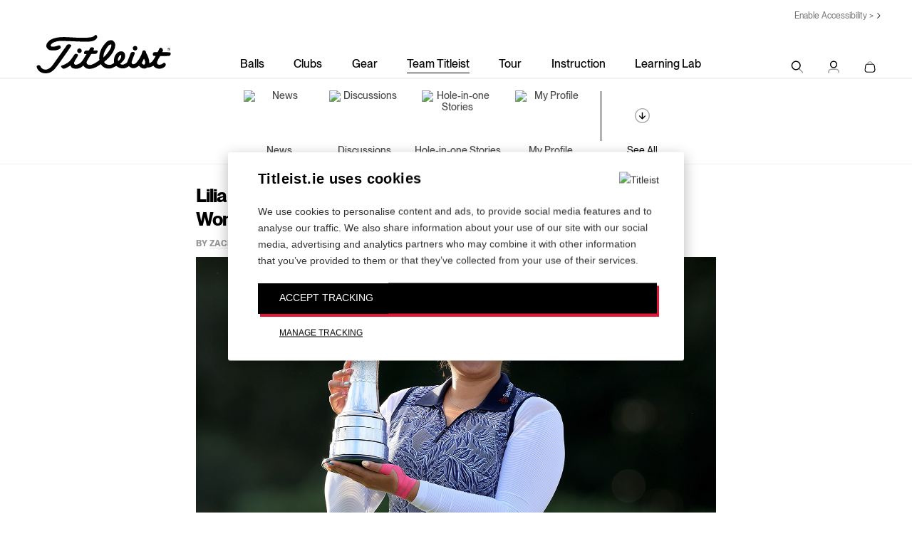

--- FILE ---
content_type: text/html; charset=utf-8
request_url: https://www.titleist.ie/teamtitleist/gb/b/weblog/posts/lilia-vu-wins-her-second-major-title-of-the-year-at-the-2023-aig-womens-open
body_size: 89864
content:
<!DOCTYPE html>
<html lang="en" class="direction-ltr" style="direction: ltr;" prefix="og: http://ogp.me/ns#"><head prefix="article:http://ogp.me/ns/article#"><title>Lilia Vu Wins Her Second Major Title of the Year at the 2023 AIG Women’s Open - United Kingdom - Blog - United Kingdom - Team Titleist</title>
<meta name="GENERATOR" content="Telligent Community 10" /><meta name="keywords" content="News, GolfBallBlog, TH, TourBlog, SEA, NewsBlog, GolfClubBlog" /><meta name="description" content=" 
 LPGA | AIG Women’s Open 
 Cementing her place in major history, Lilia Vu (Pro V1x) earned her second major title of 2023 at the AIG Women’s Open, running..." /><meta property="og:type" content="article" /><meta property="og:url" content="https://www.titleist.ie/teamtitleist/gb/b/weblog/posts/lilia-vu-wins-her-second-major-title-of-the-year-at-the-2023-aig-womens-open" /><meta property="og:description" content=" 
 LPGA | AIG Women’s Open 
 Cementing her place in major history, Lilia Vu (Pro V1x) earned her second major title of 2023 at the AIG Women’s Open, running..." /><meta property="og:title" content="Lilia Vu Wins Her Second Major Title of the Year at the 2023 AIG Women’s Open" /><meta property="og:site_name" content="Team Titleist" /><link rel="pingback" href="https://www.titleist.ie/teamtitleist/gb/b/weblog/pingback" /><link rel="alternate" type="application/rss+xml" title="United Kingdom - Blog (RSS 2.0)" href="https://www.titleist.ie/teamtitleist/gb/b/weblog/rss"  /><link rel="alternate" type="application/atom+xml" title="United Kingdom - Blog  (Atom 1.0)" href="https://www.titleist.ie/teamtitleist/gb/b/weblog/atom"  /><link rel="alternate" type="application/rss+xml" title="United Kingdom - Blog - All Comments (RSS 2.0)" href="https://www.titleist.ie/teamtitleist/gb/b/weblog/rsscomments"  /><link rel="alternate" type="application/rss+xml" title="United Kingdom - Blog - Comments for this post (RSS 2.0)" href="https://www.titleist.ie/teamtitleist/gb/b/weblog/rsscomments?WeblogPostID=104704"  /><link rel="EditURI" type="application/rsd+xml" title="RSD" href="https://www.titleist.ie/teamtitleist/gb/b/weblog/rsd" /><link rel="wlwmanifest" type="application/wlwmanifest+xml" title="WLWManifest" href="https://www.titleist.ie/teamtitleist/gb/b/weblog/wlwmanifest" /><script type ="text/javascript" src="/teamtitleist/utility/jquery/jquery.min.js?_=638992480281926225"></script><script type ="text/javascript" src="/teamtitleist/utility/jquery/telligent.glow.min.js?_=638992480283516325"></script><script type="text/javascript" src="/teamtitleist/utility/jquery/jquery.validate.min.js?_=638992480282156281"></script><script type="text/javascript">
// <![CDATA[
try { jQuery.extend(jQuery.validator.messages,{required:'This field is required.',remote:'Please fix this field.',date:'Please enter a valid date.',dateISO:'Please enter a valid date (ISO).',number:'Please enter a valid number.',digits:'Please enter only digits.',creditcard:'Please enter a valid credit card number.',equalTo:'Please enter the same value again.',accept:'Please enter a value with a valid extension.',maxlength:jQuery.validator.format('Please enter no more than {0} characters.'),minlength:jQuery.validator.format('Please enter at least {0} characters.'),rangelength:jQuery.validator.format('Please enter a value between {0} and {1} characters long.'),range:jQuery.validator.format('Please enter a value between {0} and {1}.'),max:jQuery.validator.format('Please enter a value less than or equal to {0}.'),min:jQuery.validator.format('Please enter a value greater than or equal to {0}.')}); } catch(e) { };
// ]]>
</script><script type="text/javascript" src="/teamtitleist/utility/jquery/telligent.evolution.min.js?_=638992480283106334"></script><script type="text/javascript">
// <![CDATA[
try { jQuery.telligent.evolution.site.configure({baseUrl:'\/teamtitleist\/',isRemote:false,remoteUrlEncodePattern:'',quoteText:'Quote',datePattern:{
	pattern: '<1-31> <Jan,Feb,Mar,Apr,May,Jun,Jul,Aug,Sep,Oct,Nov,Dec> <0001-9999>',
    yearIndex: 2,
    monthIndex: 1,
    dayIndex: 0,
    hourIndex: -1,
    minuteIndex: -1,
    amPmIndex: -1,
    parseDateOnLoad: true
},dateTimePattern:{
	pattern: '<1-31> <Jan,Feb,Mar,Apr,May,Jun,Jul,Aug,Sep,Oct,Nov,Dec> <0001-9999> <1-12>:<00-59> <AM,PM>',
    yearIndex: 2,
    monthIndex: 1,
    dayIndex: 0,
    hourIndex: 3,
    minuteIndex: 4,
    amPmIndex: 5,
    parseDateOnLoad: true
},timePattern:{
	pattern: '<1-12>:<00-59> <AM,PM>',
    yearIndex: -1,
    monthIndex: -1,
    dayIndex: -1,
    hourIndex: 0,
    minuteIndex: 1,
    amPmIndex: 2,
    parseDateOnLoad: true
},monthNames:['Jan','Feb','Mar','Apr','May','Jun','Jul','Aug','Sep','Oct','Nov','Dec'],dayNames:['Sun','Mon','Tue','Wed','Thu','Fri','Sat'],authorizationCookieName:'AuthorizationCookie',defaultErrorMessage:'An error occurred.  Please try again or contact your administrator.',defaultMultiErrorMessagePrefix:'The following errors occurred:  ',silverlightFileUploadEnabled:true,accessingUserId:2101,accessingUserIsSystemAccount:true,reflowBreakpoint:670,dateMinuteInFutureFormat:'in a few seconds',dateMinutesInFutureFormat:'in {0} minutes',dateHourInFutureFormat:'in over an hour',dateHoursInFutureFormat:'in {0} hours',dateDayInFutureFormat:'in {0} day',dateDaysInFutureFormat:'in {0} days',dateMonthInFutureFormat:'in {0} month',dateMonthsInFutureFormat:'in {0} months',dateYearInFutureFormat:'in over {0} year',dateYearsInFutureFormat:'in over {0} years',dateNowAgoFormat:'now',dateMinuteAgoFormat:'a few seconds ago',dateMinutesAgoFormat:'{0} minutes ago',dateHourAgoFormat:'{0} hour ago',dateHoursAgoFormat:'{0} hours ago',dateDayAgoFormat:'{0} day ago',dateDayAgoFormat:'{0} days ago',dateMonthAgoFormat:'{0} month ago',dateMonthsAgoFormat:'{0} months ago',dateYearAgoFormat:'over {0} year ago',dateYearsAgoFormat:'over {0} years ago',previewZoomIn:'Zoom in',previewZoomOut:'Zoom out',previewClose:'Close'});
jQuery.extend($.fn.evolutionUserFileTextBox.defaults,{removeText:'Remove',selectText:'Select\/Upload...',noFileText:'No File Selected'});
jQuery.telligent.evolution.navigationConfirmation.configure({message:'Unless you save before leaving this page, you will lose any changes you have made.'});
jQuery.telligent.evolution.systemNotifications.configure({explicitPanelUrl:'#_cptype=panel&_cpcontexttype=Explicit&_cppanelid=994a7020-02f3-4fc2-ba7d-be3f0febf9f9&viewnotification=1',notificationText:'System Notification',reviewText:'Click to review and resolve.',andMoreText:' (plus {0} more)'});
jQuery.telligent.evolution.validation.registerExtensions({passwordInvalidMessage:'Password contains invalid chars ...',passwordRegex:'^.*$',emailInvalidMessage:'Your email address is invalid.',emailRegex:'^\\w+([-+.]\\w+)*@\\w+([-.]\\w+)*\\.\\w+([-.]\\w+)*$',usernameInvalidMessage:'Your sign in name does not meet the requirements for this site.',usernameRegex:'^[a-zA-Z0-9_\\- @\\.]+$',emailsInvalidMessage:'One or more emails is invalid',urlInvalidMessage:'URL not in correct format',urlRegex:'^(?:(?:http|https|mailto|ftp|mms):|\/|#|~\/|data:image\/(?:png|gif|jpe?g);base64,)'});
jQuery.extend(jQuery.fn.evolutionLike.defaults,{likeText:'Like',unlikeText:'Unlike',modalTitleText:'People who like this',modalShowMoreText:'Show More',whoLikesOtherText:'<a href=\"{user_profile_url}\" class=\"internal-link view-user-profile\">{user_display_name}<\/a> likes this',whoLikesOtherTwoText:'<a href=\"{user_profile_url}\" class=\"internal-link view-user-profile\">{user_display_name}<\/a> and <span class=\"who-likes\">1 other<\/span> like this',whoLikesOtherMultipleText:'<a href=\"{user_profile_url}\" class=\"internal-link view-user-profile\">{user_display_name}<\/a> and <span class=\"who-likes\">{count} others<\/span> like this',whoLikesAccessingText:'You like this',whoLikesAccessingTwoText:'You and <span class=\"who-likes\">1 other<\/span> like this',whoLikesAccessingMultipleText:'You and <span class=\"who-likes\">{count} others<\/span> like this'});
jQuery.extend(jQuery.fn.evolutionInlineTagEditor.defaults,{editButtonText:'Edit tags',selectTagsText:'Select tags',saveTagsText:'Save',cancelText:'Cancel'});
jQuery.extend(jQuery.fn.evolutionStarRating.defaults,{titles:['Terrible','Poor','Fair','Average','Good','Excellent'],ratingMessageFormat:'Average rating: {rating} out of {count} ratings.'});
jQuery.extend(jQuery.fn.evolutionModerate.defaults,{moderateLinkText:'moderate',reportLinkText:'Report as abusive',reportedLinkText:'Reported as abusive',reportedNotificationMessageText:'{NAME}\'s post has been reported. <strong>Thank you for your feedback.<\/strong>'});
jQuery.extend(jQuery.fn.evolutionBookmark.defaults,{deleteBookmarkText:'Unbookmark {content_type_name}',addBookmarkText:'Bookmark this {content_type_name}',processingText:'...'});
jQuery.extend($.fn.evolutionCodeEditor.defaults,{editorUrl:'\/teamtitleist\/cfs-file\/__key\/system\/ace\/ace.js'});
jQuery.extend(jQuery.telligent.evolution.ui.components.forumvotes.defaults,{modalTitleTextThread:'People who had this question',modalTitleTextReply:'People helped by this answer',noVotesText:'No Votes',modalShowMoreText:'More'});
jQuery.extend(jQuery.telligent.evolution.ui.components.forumqualityvotes.defaults,{modalTitleText:'People who voted on this thread',tipTextThread:'View Voters',noVotesText:'No Votes',upVoteText:'Vote Up',downVoteText:'Vote Down',logintext:'Login to vote on this thread',modalShowMoreText:'More'});
jQuery.extend(jQuery.fn.evolutionFeature.defaults,{editFeatureText:'Edit Feature',addFeatureText:'Feature ',processingText:'...'});
} catch(e) { };
// ]]>
</script><script type="text/javascript">jQuery(function($) {
	$.telligent.evolution.messaging.subscribe('userActionFollowToggle', function(data) {
		var e = $(data.target);
		var userId = e.data('userid'), accessingUserId = e.data('accessinguserid'), v = e.data('follow');
		e.html('...');
		if (v) {
			$.telligent.evolution.post({
				url: $.telligent.evolution.site.getBaseUrl() + 'api.ashx/v2/users/{FollowerId}/following.json',
				data: { FollowerId: accessingUserId, FollowingId: userId },
				dataType: 'json',
				success: function(response) { e.html('Unfollow').data('follow', false); },
				error: function(response) {  e.html('Follow').data('follow', true); }
			});
		} else {
			$.telligent.evolution.del({
				url: $.telligent.evolution.site.getBaseUrl() + 'api.ashx/v2/users/{FollowerId}/following/{FollowingId}.json',
				data: { FollowerId: accessingUserId, FollowingId: userId },
				dataType: 'json',
				success: function(response) { e.html('Follow').data('follow', true); },
				error: function(response) {  e.html('Unfollow').data('follow', false); }
			});
		}
	});
});</script><script type="text/javascript">jQuery(function($) {
	$.telligent.evolution.messaging.subscribe('userActionFriendshipToggle', function(data) {
		var e = $(data.target);
		var userId = e.data('userid'), accessingUserId = e.data('accessinguserid'), v = parseInt(e.data('friendship'));
		var t = e.html();
		e.html('...');
		if (v == 0) {
				e.html(t);
				$.glowModal('/teamtitleist/user/requestfriend?UserId=' + userId + '', {width:670,height:390});
		} else if (v == 3) {
				$.telligent.evolution.post({
					url: $.telligent.evolution.site.getBaseUrl() + 'api.ashx/v2/users/{RequestorId}/friends.json',
					data: { RequestorId: accessingUserId, RequesteeId: userId, RequestMessage: ' '},
					dataType: 'json',
					success: function(response) { window.location = window.location; },
					error: function(response) {  e.html(t); }
				});
		} else if (v == 1 || v == 2 || v == 4) {
			if (v == 4 || (v == 1 && window.confirm('Are you sure you want to cancel this friendship request?')) || (v == 2 && window.confirm('Are you sure you want to unfriend this person?'))) {
				$.telligent.evolution.del({
					url: $.telligent.evolution.site.getBaseUrl() + 'api.ashx/v2/users/{RequestorId}/friends/{RequesteeId}.json',
					data: { RequestorId: accessingUserId, RequesteeId: userId },
					dataType: 'json',
					success: function(response) { window.location = window.location; },
					error: function(response) {  e.html(t); }
				});
			} else { e.html(t); }
		}
	});
});</script><script type="text/javascript">(function($){ $.telligent.evolution.media.defaults.endpoint = 'https://www.titleist.ie/teamtitleist/callback.ashx?__type=Telligent.Evolution.Api.Plugins.Endpoints.FileViewerEndpoint%2C%20Telligent.Evolution.Platform'; }(jQuery));</script><script type="text/javascript">(function($){ $.telligent.evolution.preview.defaults.endpoint = 'https://www.titleist.ie/teamtitleist/callback.ashx?__type=Telligent.Evolution.Api.Plugins.Endpoints.WebPreviewEndpoint%2C%20Telligent.Evolution.Platform'; }(jQuery));</script><script type="text/javascript">(function($){ $.fn.evolutionComposer.plugins.mentions.defaults.mentionablesEndpoint = 'https://www.titleist.ie/teamtitleist/callback.ashx?__type=Telligent.Evolution.Api.Plugins.Endpoints.MentionablesEndpoint%2C%20Telligent.Evolution.Platform'; }(jQuery));</script><script type="text/javascript">(function($){ $.telligent.evolution.language.defaults.dateEndpoint = 'https://www.titleist.ie/teamtitleist/callback.ashx?__type=Telligent.Evolution.Api.Plugins.Endpoints.DateFormattingEndpoint%2C%20Telligent.Evolution.Platform'; }(jQuery));</script><script type="text/javascript">(function($){ $.fn.evolutionUserFileTextBox.defaults.endpoint = 'https://www.titleist.ie/teamtitleist/callback.ashx?__type=Telligent.Evolution.Api.Plugins.Endpoints.UserFileTextBoxEndpoint%2C%20Telligent.Evolution.Platform'; }(jQuery));</script><script type="text/javascript">
if (window === window.top) {
	jQuery(document).ready(function(j){
		var redirected = false;
		var ensureLoggedIn = function(){
			if (!redirected) {
				var hashData = jQuery.telligent.evolution.url.hashData();
				if (hashData._cptype){
					redirected = true;
					window.location = jQuery.telligent.evolution.url.modify({
						url:'https://www.titleist.com/my-profile/global-signin-redirect?returnUrl=https%3A%2F%2Fwww.titleist.ie%2Fteamtitleist%2Fgb%2Fb%2Fweblog%2Fposts%2Flilia-vu-wins-her-second-major-title-of-the-year-at-the-2023-aig-womens-open',
						query: {
							ReturnUrl:window.location+''
						},
						hash: ''
					});
				}
			}
		};
		jQuery(window).on('hashchange', function(){
			ensureLoggedIn();
		});
		ensureLoggedIn()
	});
}
</script><!-- Google Tag Manager -->
<script>// <![CDATA[
(function(w,d,s,l,i){w[l]=w[l]||[];w[l].push({'gtm.start':
new Date().getTime(),event:'gtm.js'});var f=d.getElementsByTagName(s)[0],
j=d.createElement(s),dl=l!='dataLayer'?'&l='+l:'';j.async=true;j.src=
'https://www.googletagmanager.com/gtm.js?id='+i+dl;f.parentNode.insertBefore(j,f);
})(window,document,'script','dataLayer','GTM-KWHSFDN');
// ]]></script>
<!-- End Google Tag Manager --><link rel="stylesheet" href="https://www.titleist.ie/teamtitleist/cfs-filesystemfile/__key/system/h-00000000814b165f-https-wwwtitleistie-443-css/platform.less?_=638871535517569805" media="screen" />
             <!-- meta cluster -->
    <meta name="viewport" content="width=device-width, initial-scale=1.0" />
    <meta property="og:image" content="https://media.titleist.com/images/titleist/facebook/Titleist_FB_Default.jpg">

    <meta name="msapplication-TileColor" content="#ffffff">
    <meta name="msapplication-TileImage" content="/build/assets/images/icons/PNG/mstile-144x144.png">
    <meta name="theme-color" content="#ffffff">

<!-- icons & favicons -->
    <link rel="apple-touch-icon" sizes="57x57" href="/build/assets/images/icons/PNG/apple-touch-icon-57x57.png">
    <link rel="apple-touch-icon" sizes="60x60" href="/build/assets/images/icons/PNG/apple-touch-icon-60x60.png">
    <link rel="apple-touch-icon" sizes="72x72" href="/build/assets/images/icons/PNG/apple-touch-icon-72x72.png">
    <link rel="apple-touch-icon" sizes="76x76" href="/build/assets/images/icons/PNG//apple-touch-icon-76x76.png">
    <link rel="apple-touch-icon" sizes="114x114" href="/build/assets/images/icons/PNG/apple-touch-icon-114x114.png">
    <link rel="apple-touch-icon" sizes="120x120" href="/build/assets/images/icons/PNG/apple-touch-icon-120x120.png">
    <link rel="apple-touch-icon" sizes="144x144" href="/build/assets/images/icons/PNG/apple-touch-icon-144x144.png">
    <link rel="apple-touch-icon" sizes="152x152" href="/build/assets/images/icons/PNG//apple-touch-icon-152x152.png">

    <link rel="icon" type="image/png" href="/build/assets/images/icons/PNG/favicon-32x32.png" sizes="32x32">
    <link rel="icon" type="image/png" href="/build/assets/images/icons/PNG/android-chrome-192x192.png" sizes="192x192">
    <link rel="icon" type="image/png" href="/build/assets/images/icons/PNG/favicon-96x96.png" sizes="96x96">
    <link rel="icon" type="image/png" href="/build/assets/images/icons/PNG/favicon-16x16.png" sizes="16x16">

    <link rel="manifest" href="/build/assets/images/icons/PNG/manifest.json">
    <link rel="mask-icon" href="/build/assets/images/icons/SVG/safari-pinned-tab.svg" color="#5bbad5">
    
    
    <!--[if IE]>
    <link rel="shortcut icon" href="//www.titleist.com/favicon.ico">
    <![endif]-->
        <link type="text/css" rel="stylesheet" href="/teamtitleist/cfs-filesystemfile/__key/themefiles/h-00000000814b1659-s-3fc3f82483d14ec485ef92e206116d49-stylesheetfiles-https-wwwtitleistie-443/screen.less?_=638871535517319785" /><link type="text/css" rel="stylesheet" href="/teamtitleist/cfs-filesystemfile/__key/themefiles/h-00000000814b1659-s-3fc3f82483d14ec485ef92e206116d49-stylesheetfiles-https-wwwtitleistie-443/print.css?_=638871536493314053" media="print" /><link type="text/css" rel="stylesheet" href="/teamtitleist/cfs-filesystemfile/__key/themefiles/h-00000000814b1659-s-3fc3f82483d14ec485ef92e206116d49-stylesheetfiles-https-wwwtitleistie-443/handheld.less?_=638871536476046255" media="only screen and (max-width: 670px)" /><link type="text/css" rel="stylesheet" href="/teamtitleist/cfs-filesystemfile/__key/themefiles/h-00000000814b1659-s-3fc3f82483d14ec485ef92e206116d49-stylesheetfiles-https-wwwtitleistie-443/tablet.less?_=638871535502448064" media="only screen and (min-device-width: 671px) and (max-device-width: 1024px) and (orientation: landscape), only screen and (min-device-width: 671px) and (max-device-width: 1024px) and (orientation: portrait)" /><link type="text/css" rel="stylesheet" href="/teamtitleist/cfs-filesystemfile/__key/themefiles/h-00000000814b1659-s-3fc3f82483d14ec485ef92e206116d49-stylesheetfiles-https-wwwtitleistie-443/analyticswidget.css?_=638871535502698025" /><script type="text/javascript" src="/teamtitleist/cfs-filesystemfile/__key/themefiles/h-00000000814b1659-s-3fc3f82483d14ec485ef92e206116d49-jsfiles-https-wwwtitleistie-443/theme.js?_=638871536465371929"></script><script type="text/javascript" src="/teamtitleist/cfs-filesystemfile/__key/themefiles/h-00000000814b1659-s-3fc3f82483d14ec485ef92e206116d49-jsfiles-https-wwwtitleistie-443/analytics.js?_=638871536479644115"></script>
          <link type="text/css" rel="stylesheet" href="/teamtitleist/dynamic-style?ThemeTypeId=0c647246-6735-42f9-875d-c8b991fe739b&amp;ThemeContextId=00000000-0000-0000-0000-000000000000&amp;PreviewKey=0&amp;Theme=3fc3f82483d14ec485ef92e206116d49&amp;_=-1191468389" media="screen,print" />
        
              <link rel="preconnect" href="//ajax.googleapis.com" />
    <link rel="preconnect" href="//fonts.googleapis.com" />
    <link rel="preconnect" href="https://s.ytimg.com" />
    <link rel="preconnect" href="https://www.google-analytics.com" />
    <link rel="preconnect" href="https://www.google.com" />
    <link rel="preconnect" href="https://4896560.fls.doubleclick.net" />
    <link rel="preconnect" href="https://script.hotjar.com" />
    <link rel="preconnect" href="https://a.optmnstr.com" />
    <link rel="preconnect" href="https://foursixty.com" />
    <link rel="preconnect" href="https://www.youtube.com" />
    <link rel="preconnect" href="https://media.titleist.com" />
    <link rel="preconnect" href="https://connect.facebook.net" />
    <link rel="preconnect" href="https://cdn.rejoiner.com" />
    <link rel="preconnect" href="https://rj2.rejoiner.com" />
    <link rel="preconnect" href="https://vars.hotjar.com" />
    <link rel="preconnect" href="https://in.hotjar.com" />
    <link rel="preconnect" href="https://static.hotjar.com" />
    <link rel="preconnect" href="https://api.optmnstr.com" />
    <link rel="preconnect" href="https://l.sharethis.com" />

    <link rel="dns-prefetch" href="//ajax.googleapis.com" />
    <link rel="dns-prefetch" href="//fonts.googleapis.com" />
    <link rel="dns-prefetch" href="https://s.ytimg.com" />
    <link rel="dns-prefetch" href="https://www.google-analytics.com" />
    <link rel="dns-prefetch" href="https://www.google.com" />
    <link rel="dns-prefetch" href="https://4896560.fls.doubleclick.net" />
    <link rel="dns-prefetch" href="https://script.hotjar.com" />
    <link rel="dns-prefetch" href="https://a.optmnstr.com" />
    <link rel="dns-prefetch" href="https://foursixty.com" />
    <link rel="dns-prefetch" href="https://www.youtube.com" />
    <link rel="dns-prefetch" href="https://media.titleist.com" />
    <link rel="dns-prefetch" href="https://connect.facebook.net" />
    <link rel="dns-prefetch" href="https://cdn.rejoiner.com" />
    <link rel="dns-prefetch" href="https://rj2.rejoiner.com" />
    <link rel="dns-prefetch" href="https://vars.hotjar.com" />
    <link rel="dns-prefetch" href="https://in.hotjar.com" />
    <link rel="dns-prefetch" href="https://static.hotjar.com" />
    <link rel="dns-prefetch" href="https://api.optmnstr.com" />
    <link rel="dns-prefetch" href="https://l.sharethis.com" />

    <link href="/build/assets/stylesheets/fonts.css?v=1.5" rel="stylesheet"/>
    <link href="/build/assets/stylesheets/icon-font.css?v=1.5" rel="stylesheet"/>
    <link href="/build/assets/stylesheets/titleist.css?v=2.1" rel="stylesheet"/>

    <!-- overrides -->
    <link href="/build/assets/stylesheets/titleist-overrides.css?v=2.2" rel="stylesheet"/>
    
<link href="/build/assets/stylesheets/inline.css?v=2.2" rel="stylesheet" inline/>

<link href="/build/assets/stylesheets/main.css?v=2" rel="stylesheet"/>
    
    <!-- head script (20 KB) -->
    <script src="/build/assets/javascripts/vendor/modernizr-3.6.0.js"></script>
    <script src="https://www.google.com/recaptcha/api.js" async></script>
    <script async src="https://platform.twitter.com/widgets.js"></script>

    <!--[if lt IE 9 ]>
    <script src="/build/assets/javascripts/vendor/respond.min.js"></script>
    <![endif]-->
    <script>
        if(window.location.pathname.toLocaleLowerCase().indexOf('teamtitleist//') > -1) {
            window.location = window.location.href.toLocaleLowerCase().replace('teamtitleist//', 'teamtitleist/'); 
        }
    </script>
    <script>
    // Picture element HTML5 shiv
    document.createElement("picture");
    </script>
    <script src="/build/assets/javascripts/vendor/picturefill.min.js" async></script>
	
        </head>
<body spellcheck="true"><form name="ctl01" method="post" action="./lilia-vu-wins-her-second-major-title-of-the-year-at-the-2023-aig-womens-open" id="ctl01">
<div>
<input type="hidden" name="__EVENTTARGET" id="__EVENTTARGET" value="" />
<input type="hidden" name="__EVENTARGUMENT" id="__EVENTARGUMENT" value="" />
<input type="hidden" name="__VIEWSTATE" id="__VIEWSTATE" value="ot3yr+rPdh8e1iJQs3TdkaV18uaA8tHY7OzZzMZRgHR2J+CtoKzD3B8zHTkdU2Q/+MrF8TRGkeZgHQBa42XLaU3/JglC3boGFbeu0b4RZ3IY1dPFD4YhmAZu8TZSBNs8A2k5jcror+Fivg/e5VImseNbKaU04H1q9tOiJPGQbycT959qA8AggDjB+m5I+fz5ffTytrT0oEB5wdsllntyRmX4+6SdtGQC8PMHWLuWG9txGb7f6GVhm+oyW1aYAW5L+p0BGTW1hAeuRX6ePCKwFYGxkQYYi+raW/kiNolxi0AXb30y0InXrXSKSY3aqY5DKeVzs51A2AqdoBqP5o2S2hTdXxb8F5X/04/[base64]/w1BfGqieRbkkNxTP1kb9dHNQ4RabBTZo+YBVN+O2RvDu9zYzXxmHquMAHZKnU1bLAUOgzi8Wm7Hohla/D2rHhuA4DX27uEMGzBpiwKO+a2GaaG5k0PXF9IarJN0F8JQSX8XRwiiM7Xx8iy0LwnQBSnB+/E7fmo6Fgbat83Xkna6ruKmx/8j74M3KJHJxcyqDcjmjADvZmA5gigpaaRasxM6Jepv0uC3xvOcKE+ZSFkr6MXrIBEWdwJoIMsg159fe9ArXaQBGS/xE2za8pU7n8dZZHv0nomDi9ywuz+6U55zGan0e7otzO8iv4Ap+vHqbvmQnmQRFwvbFM3zewL++YT8tu8eZ8ZdyX5e6lOVUQqLW2h6LVvLL2L/nKACCr5C50lWtZgE2ZYP6z4jg/4cKUSxOY7OROZSWIeWMZY6iSy8VCQYfYxhRMfL3ssQ6SkISmIUjvv9dLYET5VLT3hyU8m0UHjYG7dP078/4ur86R0ygWsTVhN6plhYJJaxD1HjXGyyygEWm3zpR3U8UD/ngaI3rue7kgxF7YdAXmrXsK5um23KoQ6SnwBacanRPC/genNYsqKPGM08jbaSx3A0IbZ6Sod5CYpQ+E1gMcCM/uVyQ8mJ525aMWyr3NCXgXK1ZvmIbucpSGUW/Yn23Agr63cJnH/v/JC6QafVDr54/sCLWGxrRTQRxMd6ENfOBVylk9uy9APIq1WLnSqqdNh1lNarcN4BPBocEfgQK3L8BkN11WZajsF/Od56fxaTwTPVuMAqVkDTgr8U9uR93WNz0vwVRtClnrkXXz5mSLOdRY2CvkawWiGSlgGjKnJFOedcESyV/+IAHXk9fhvFBNio6ZmK24Nnkz/ZxVF0/D5A/K7MrXWX7aFQ1rHgxETtCheum6VzUaeNhhUZXTqWwF7/MsbBqUExjEAPWthOzvax6ZbiSJDatQn/AtO2xyzJjdm8/Yvr4FyauzsCPe4ASRfYBcDZM0g3kXVdU0ncof1MjYBNTljFh+hE/d+oEdU3p7hBbJtHnA6GdRkyZh9EIvusVS91cZppJzl8e5u5qlPAJ/4f1LCJJQrKw1T7iTR2YZ3NPB3kgb1VKrNW666B73Bs3bYkYIE1viHzGSslycCyj3Yqseu36VqMgJR4OHTF77RC5OtEFD0a4jF9J2pRRnOts38nL+S9Jj4F1WiAkDxhsnyU5hHJyD7rXL2eMypsJ1rSehMI+S37/LkQ1Z0JpPbi5TOBhNgW2Q0hNHxCwMk+/KcqKSQZ4+8eCnUfR3ffPcAvE4eyEOln2Yuiit16ExT9ukSfWgSw0cZbZPvCdM73d79KllABWUQOYiBHaSnAsQ+Q7vqblquhwHp6Bg3ewdkQPMOEHS7R6d47UuAaLM3/fP7FQ7IwL5yh0Bt5O80n7TIo168+ST88WB1EHksPb8sNYFXLHbrTkWH7YQwUW9Buv8nriadGEfWdOuGcqpiFGy0SvJ3lhGq6ibUkc5CyUWtqMTm5YcdW/P2EDwxCEBYTzK/Vmu6jMqYg9LN6GdGRL+pwD+uvpoOYpQAxJszPug+yL7upIt3HEsdalGJQEO3g8SOh3DjCrYAZlk/[base64]/KzvnSG5ptPKGrk8tdfp5HpuSYRzTIIkTk9kxKWtkZK35qUigUPSzQn7yYAieqK3xIuKGttDfPvY+f/ySsDRiS4ePdJfHnBG4gf2e4izqgKPWJzpWwOi4dcTShHgpWCRA2Z7L6q0UFUF8I8QkZ+LMUpuecCEUb3oYjykd/2tlaaXm1f8/U9hmZ+9nwwBV7rAc8jETo2OldGfGPxxQso1IMoDQxCQEO+YR31htoMUolJbKZJYsbjsX0a8jbTKYjC0MjMIjR37MM5mPcmniRTGNe7iBVEbHgy6Qcsl80yTxTVXe1AuV9b8dHppnaR7VNVdlTmYcxi9cbl92TI8CN526B5tcq/2OJSBDY8+n8ERsg6sXHY/yYKUjuRyEVGLUkPG8+HDUKp9QJ2lubFrkmAgSXVpNbDwtF0K/5jkCGEPNEZwZ9if2VVQ1jjRjibTZ006tnX/VSiv8kAGL4GC8yHxKqa4Y2pRzGESglj23OsLXASYXjYof1PRBCw6pjMZS9y0c9g7VkzHB3J/[base64]/zGsg98GPb0qYDkqV+XO5UPrfncf2sWkEVoRk3ggSmoeYYBjfGGaWS66n4zkcAV2wDgqfSpVSoY3f/vUcLXjzEZAHxtMosGpzuIH/5aNXBt6M5hJpUW0dbkcUOnOA2d04CJu0qyc0DeW214nyYzsq2gMcmyG4sJkybkaeJ0qeJANPnKZdRqiwyhL9sr/+kzu9fHmHUWDdHDe+K9uaJ18OvicECZY0jHtu3liqmdls9G6QDAixfUQT6iFqm4OX2W6tmlznY7Gp/CoQLMc0t8y+kSrOxqq1zwil+FJcz4eOdFrwpVH6QHe2HuJbY0ek2XubDLo4kKvkO3jbEJ9FiC2n7TBU4e/nq5mKKFPU2qmDMUVzO9TGOaTvXCpCbqCmApIJA8FnTnvE64Lt+JLmtDf0nZU5d2HM95eS54ch3IFvG2oUGOJ0i/SBMw3HcAVIXtzESoMNNK9YkqNzJNZHNtTabscpx2qfIbCpkFUUGI/nO729xKttEFeWdNw3+67ZpQ2kcQ+itB5gX4uBK8/rmHdWPXsQ+08fzkU/7yYKi4jRLtC6cnBbn9syc9SCNs5C9C7uxMJY7XyqFKLZY/E2dc1stIM8WZYaPAmOvB3lr5Xt1XYWkpQLNKoV075qthffY5XWfeVflgUBF4l4fKdTwZqbqkpD4gGKYO65rhVukq1q4qxj+ojHWdYio7QMjk0U7AdwwysaVUEfj8/NeqmzE3E7OuC/BdcRNSN9H985jAKBPDoig+k1Y8WxW7o44pL4olKp1q21GF6GYKcco+sugNqOulk78D2aFzXiNTE7gLDmK13CZhOSC534uLZSTAwZ94H1Wn6uA/GL8vRNXSwLuZDWN9j8v8ykWxzbimOstxeY+4j1jvvCgZIf0CF83xt13ONX2yM6V/WUL5eFlgQay8enn4sQQ83ug2+IP0M90RYNY6xD71WxLgzKIq1+2us/EjqGbNakdUAc6NNxcEZeAFcYTdI9bQFO2N2hNVnUMaIV7NeWj+sz+X+EIygb7R/gx3Pzj+gvbh8l3Il6CgwLAjbndmvs5sol1Bm1S8uyjXTwctpfKXIrYWlwifP/xh/OHd5ig+SQNKIqMV0VZfO9kx/LTtH28px8Fp7I7zLR6hHBfVObzht8z1IewhHIugPEdzqI7A1E+SZ0uFVS5SVvk7MVih7+93HBeAcEnuZdL3yX19PSnnFAiDe2nR6Lf0PHot2iWeg84n6rZ5LaNJ3Ihv3hK+0WpaUhsAmkoaXNnTIqRqfaQ3bW8kzPvMitVoGLgkpmxHE8thvurAWgoR0aMyM4Te3za/dFIN2q7I3YvYPqdS257+w4zatjTa2g4fXWfrHfkW/96T9nUk/QpPHahbAy6zheh8ra574XYNwhcRPN5u+aPCOUKVcJ4KqnT47oS2vdvFz65pry7OIpnAXGRY7aO5/IbbufVUBbyOJQTfKNUIKO26w50Q3R4TEULlYk3VvaBDGPXUMmOhZHAQVDdcUQ9Cbxhmi7qRGRmqY6lCsciVq2T68PCZQkGffgXwpgzHq9bRrebOoU/RXUsHawkVa+Jyy+KQDkhUXJ1jLhSBYHUy1tJXPcg50kZ/F4AZ2iGwsjL/dXOSnf7mslej5vSNP449xgYhB6+BkQa0iYasy8Jkz8gpiz8bJj/BbKYNm4L0Wat6rEEjYIK8Fuq29NrRmdkaatsl06witKTWqoM0xHee/XGz0YoBdJUai+GnoMrIgEyb7XxGfiIqMZ99jP2uV4+6qJb8pRfPyizkyfo2e0+6SPH4vo1/lVOHS5em/qxvjfazRCjKLyTKmPG/5tYwJNAB8+lyPgvmPWc5lnle2LoxsZzeUNWUI89+Mmm5405kJmTyCFL3AzjnfQ+tkt/MIHxJC6RCCUnEYhgeit4DP7REAd4vJG80VMI6n6Mmgt3XiTRyOY2UinbPfKqahtjJLfLKQOwQg7SQFMkk+2eGFhyZYDSiM14Fe7SsTGZ6hgxnr/63LOCZ4zYosGDw4nS7lqx16TO8MPnp69+Xv2/mYOqjgKgQlyt4cvRH8At892F6+i9AV2v6uEr0dRlwwJ5Ie5ZgbOiJrf+/A6MCP8RWlnNx/cbd6Tk4oJMWzNHafMMsqr4VALGF7IaJn3caWEbLCc+aHu/uMgw1rm+Tt8ch5Oe93LxZrqDi9SYo5IXecH5Aob82f6xOO9ua4OZlIbAsifPmcIxAd+VavG7VHqRI7ekOKiZp7JqSSMPrh3jGRWCTwkvue5bgWc/ZFIXIz1q0OwXbWePvYasuk0aI4/gzjduCwi030hl/HJZ2SBALrc1sHyGKXozD/s3GYdJtIK4hovgBoK3YnZwHKughiI9ndjVBPkW4oT3C0KuOpU/fGaWGMVuPLr2PjVYrbDFtyAx1ksAuH4dgayKjQHHNTZNj5ibIwPUboIRsDQ+lZnSjKx20QGoIU6QJCKapav6N89+9sJ38XB0HUqg89OQDmzI/p5HL+PuwPB4B8l3KJtH9VnxHrPD+44aJhAfJHKSsrJsN/hNOmKzxwTYZSFHbmVK7DwO4ZMqMdghhuC4AyyUBVCvNTGEaEnL3CIOXHxJOzN2iQqr0Zd8GXcsM4zQW9midi7pInvaLrIV7xNYbWOuIdpaWNQv621KkHPLozpB3/cC7gAFjVz9pJe8ceZrwMQrBDGiab43CIgcqZVTBpvNdVOLrRqeRpYi73Cp4DvE2CFBXNMckfKYqoW10SxQMWGjkWejRQ2yTL4TgVd7d8DsnNhKYrQogGHCXWykypOtAVRdzC2d/HO/TpTXGCAlHapc6F2fscSqwhZDma4WnXsc4L89niN8/RRs45hqWHCJfSlCXFMfAagWPM01I/eCklLlIvvBXwEv4rN4GWHHSu0NYcX9iPfXDcCPSRuqTbW2LDo8NjQQvZ4tfeVZNlLb2NTBufLcAMRSvKOkyJn2bibAuu6vDn0vgCRGU4Ib+r15EBIIakGJtJwl2Uaae9uBXJw42xe6FytX77KqKSwrplJf4JPVWE3xeKY/8pARmMxuXbwkIT+XnMrXSMK65mUKDdhNpbRV7FE22OAxkbDWDUYAuj30x/0xGA+mZdx8zjL585Js4KOhKUQebZTydWUbmVLw9j4OWnWPHWAg/jEXtmwbGEwTvetT3o/i2H7eYnwYwhGUvuowxsrf59iPnSCG14wScy602JZqNQ/65KLuHt8ZR040tOM9EMOp+Zh8Nxkf0jwd74v2rgXq776hPlHvsdfW+ZjudbVKyy2mnpTkLhto5m9Qx62cZWkH7bFQNaOC5ZU6fHRTIiZo33MF5PEsXFbASIkibZlnbB+3X9pjROG6IydsPRJb2C/67fai3bkACXabH/wQabdMgBiP04+JzMFUe4VJT/++xT3hkKWHvlshj16X/cJ3OfRBZCZbSnaN0DCjlkKuyhOoqUCkzW/lMRrWoadPYBFVK3M0c5GPbMkZBnyD4PZMV1B9/9b/ErNIIThLagE9mBvh45Ye95jEuoGaTLusGoCpso0OcR5AVER/4LkafkKtw0YPSCnWupGAGteJwqK4PwZN+u5xWpjDescSIrZYwnGqSkH/ENMdWFHAP7BSkrrX8V01QtX+VvnzQuxav31KZOsRtB8WZKDYoZWVI74gniscOeYWREopaXb4us8oh65j0xUDcnKrbYQ17Gk7PYLCyuUdROKk3cEvxohYD/YDgK3QF4lj+hG+el7YBMofhXJe/MP0G3onZrNdhPniJri5rOa4lxHJf8Hhn2+4gPt1h+wrcSpnwUICo5jC2zaLhEt8A+7T6UCaEq/kKgzz2gnCllG8nZ7PKfc/ZBV7TRkz0qRfD49Ds0dolITIPyynN2GUsoPDeZyLjpW4zcvrevnUJCwdxvVYwL5/0AgUdhmaId2Qm/R2vfxzl4DN/Lo194GZTnR/lQUDQH0YKESy5D6TffNvap+Jj+HYyXduDMKZ+NSQKdKBziGk+T7SlLCStfbySS9HfVroQlpFOx86Sx3ZfQ3NT12pNvaYlZD32fhQd/JmXg18H0XUsG23L1Lq8x1KkTarJsE+sOVwsF/9D03ndlymerlXoTlvzZhYqubbbqMRe3zUG9Koz/i3g54xI+DHJMu56t7s+xeRVYbKsosUO/dRyTfYJfKq3IxLpL38ZOGA/nb46HrCTVK/[base64]/ItQESwexoyg0ev+WOb37GI3xU2/kQHr08t+F3xLRBhCfADl1m5FOYfG+MCdlC07NkT5xRsqm6awWFFYxmnBDGPD/dS81AB5uAvECkotBEpMst4OtBRXDJZ4CqItVC9MWsALAJwOPZsiePRnOytpxlxEZlaaOU7o9jF4I/bGcdShafear9BIldy90pg7/Gub261IEcpoMkBrJYqhWWBk62D3M8if801wVrxRrIEIjyjd9HY0f7DnLDk3Rc75cFPIqLgS7b0XDt/zO6Z8FVAmbd1fJf13dF9pY9DcPkcUQXau4+laQWSan9ge4BjIk6ECTI9s3EbbUKkey8EAdrhO9o4Sgcu9Y78j8jTB6o9sXOd/YMAs0kz17k2SFIwp8A4reJ2jLUQMiy0jc8jhZIqT74cmVWW0oiSaA2wF4Zpg7FIBs1JShRhnH5PedoX/YWvjAi6Bu7pGzdWE6NxTpYribcdVbuNtXHH9I6ubdjuq20NziQiXr4S/SFr7LU+aMNGGH7V1RByMp8Wd+VyZ//G+JJWaLWfsArhAmbXeCWE/oBuSrn3xUA3KquKq4jDrHMYzjLhV3wJhSt11TMzfRf2WXwLhIZchHxF4HySr8HhAIEkTS1edSoGasDx0iWnCZHM/Mfe1BJLGzVBAVBAYeo7pjXvRzQb4B2aW2LKmTCd3Hgn8buT2GcPlaoGIYDIeG6coa/1UWS5Sm9qMEqgibybKQVXTOO7tkkje/vd/3X/mg1ByrA1q3lNhzBrF5oxaldCUvRU409x83WnfKvTBftvGQk/5YQ3fVfvBmYxOqfDzGMANNXgxMeSwA+bo4PmDqj0aFQJ8TStcHm17zrZR0GeAhzw62/PjGQHY78RjecQ4yRzrFajFZWO0stfTal5b9jOSdlyoiF9oWvIDIhkz4cFOPzvINONz6QbFCSQlMfz7UFrccyAOZwq9ZUbBO8pGAFmMADzDcLWdMSd4gTPVO3KZ0uT/Ki5XR4nvM3bWihCDnxHb+ASofFmw09KzHrMU7cRjNR6ATPC3HGHVKW96u4f8Wj3RwXhcHPbT0v+MrRUQNR1M0AqysFJM8v0tcX/EuzdzVUcswEss5YFm71HxsFnjnXPGuZmv9vRf16XBfVWrd6O5CQ5+l+EJk6XrUjoO7ooejVkm7if4zpSn5aGuuvQza8lrynFtKvKjTofgRaPisrfVmPKAB5l/MYcMGA0rM/bJULDy0TyF9B9k6fmWx7ek3WbBSVQJOGX+4CHZQLnMLiB+U/UZo73qu/[base64]/jlYhVB+JJVla08CQH5X5A9LI7ozpgSgPapOZQ804dsiDLMWqfu4jTjFCh7NKaZGoLivQGHzIsM9zlZeYUDtMxZToZUQC4GxlNY+kosGXP5ndcvemYQPUyTPDSw3QyUvFk5vyY3NoH2h1ePPzT7i8qm/tmSRFk7UXxILUlSlfAvZ+Ug/B6PUF+xmTbzguEmABo/PLo/fZJTz5D7SfAL3Lz9iwr2xvD/LzxiMBBfCZCXQmWHSSyzhSdyPNdiZmJzyqpDsxRonBdBufmuSxzPu8lnFv9Se0iISOgKiwqkQY+dqoZY7GGOACM749sHtVZwWJY3UolWN3ENfqf1/[base64]/Kb4cqFlPdLheL1VQTt0nHOwl3BrTbhDb3L/yPubVaOS54AsE47w1LwNnPnn40Ko+IdWHKFHStZ03oDCdyfEzWXEoPTH+td7Ca7UEUm/bG0CsDjCBuM6yaRGlZvUSlx/c1+0Eoxjk9q8Q6W2bDDM2aoJ3DRh0GEyC2xX8hjsp5IYEjt07hsq5eD6RmGPGvU1qMoIiY13LxlUlf6SmCDRUMrQ/RVnWvSGDrfwaBTitR3GNjGkcfInXEz5L+BTjyuYcjgo1pj79kyY/HJW58EtBtPB4jojtlQqQ9Wxv24sM7pny0VxqZRfr+GvWjyWz5TTQK0eGYvAMvXsUk5NhgrMKhwzvZkTd96r+IVLGcWOURt/q3FDjNebTh/BiEXMAhGhBsHGxwL9AXfmo7simtve1lskZFsciHPHOJYGCAGYVDl9sxCEqFR4keyf3Pb5D/rOhD2P7vlbffWIqYRK5GzuFBq4aMIqx9ow23jL4hEsDn4RP7kuZgtn0ufh/yXjZXBe29zyHkTdeldNjmk9zQN6WlFUA9Vl/c4136D0I6hqztl46Sa4nkE4gwNuD/Wy5zwt/CtKxY9DLIKajeIrSdJWOGeCyJPVjyeiimIyaP0VEaVsagn+gfUKcq99MUR3+cQNL0dKCuk+ahlcC3vdf7f8XcMsZ4DpnA/rds6jCD6zv/OlUOQa+UmVKK+WX3qzKL+P/hosVA2SJAC0iWcIleb1GAzvvhGxN4DYdZKu4bhLsY556vJAGsGo9B2+KzeWpddvbTm8VfrjuYKr0mPEW3FJi+4QgDL3T1L/RIFpY52/4UUiQ0LP+Kirn25Cwx2dPPx4R52ZK3rfMhMG1ZrM61CyoekwqmXzCuFlF42QD2cfykD8LHR4v3RFm/bYvot3h5mGDcmtfZexl7gfh5dWY8gtWE/K+e+OcAZESCqrvBX4dJt/QO3MEFJMfl+DRnjpcvu8p0mfYTaXGQpxSaZOCckqmoWXSWPzE8av8Atw7Bu3vph2oPl1cZZJplAdwjKFtvzzIwyFNPe5W1ZBmSc0c6x36OJZkg6zafD7BBztIlTkHop9XUlXoXSW0MKUINd2egpG4QDzmsYJgXdFx0i0/ntcxt3cYbsGZE/cl6pWGgRb1NFh7gjDdWwAZ02IGwGdUyCGPhAtYI79ZrmxRFgIo8GABoponKMzNTMTQ0BXS2AyhUP1ZarX3W0tgVdyaZqpESclWTXzuv9ud5/N/EZcuDfDDREnBvV0OdFyx2SAyOuGVRnh6y/t7YzFlKSrTMtUVIkORAdcOCozSHj5PPRgJ6J8leL/oL3wqbGl8MFBZyXgFXzjcVQIs6t3+8m5jsUw0OSGdTn5CNOVTQOLAys5GX4hVs80abd15hArHV45A3WmUkhak1ZAXlKONW4rPbfBzc/N+39NGvVB02cinCRkfdCn4aCAyw9wYeWh/MnZNDEIjncSthEm2SEbCJV3fClMolDCR3zXpFW/ruwNtuN4Wk1uYHigMcbLc9q39uguEo7Czt/6xgFK/nDUVsAcQBeJD3NxpTr0uSH9rp7NPKKEpka4DsUbiA8/CMnzqpykWUX8DBJiVr8Nfi+ACgPdij+Bzi4HleDMJeTkqxOSrUdYIwVs0UsAAqrtYRUIM9EPmJwHLYNljdYabn6nAiXGtqlKGBHhUoydjiLWqH9YoCLGhyOQkb+d67xNylVX5ZxTr8F5VHi/JTz5bA4V27TXJWB+j13Dxsx8UN5pkVihdkGNyHqKSbDZmpWhsgBbe8V646jYVqEPKJ4TKeXnVrVNXV6tYFdrqN6UCFzCxuwg+Q5Hp7rySz2m96NKcl0g9wyYJu7HiZIpvRMtP3wZzsV9BZgL0RlJedWjmuaeLDEKtOGV8RESI3uu+6ZpqzjUL+15dkTC7/nj6/[base64]/mHvNCt/SLlTWcKI5Fz8W4CWuMIC8kj+gBe7eOPUDc40clbRuOOPppxaNEan1LbjkozjS2RGA8z+RzwfPNK+uz6TonR8MtK+dwaGm3pSwke3U/7/5YC8WpXntNhiV/dKeXldd0QMlbI7ykqwJQpVUklsOsS9a6O1DjiGCxFpvv9C82mEiaJSyIndmXp0ba8gVMPkZX9btLCoqm99jSvCrvDb7V04SGJOkGAxJf/VBw8ZH+3ytVHkYkHDN+QvJea2mWPsoh+8ZUd0ZKoq9mSjsaiiXXWW1rjfDCLKqmJdrhq5hFXqwYazavpRM4Br80dpmLiaU3HVx/y29UbFFfmf/hHuEQJewfkoHFCASjEDp60uV773lodF52uCTRVAJLhJZmmnOZHT4eng+hO4WrWl4j+FicQKazYmkHFrvh9v0OzQegbae753W87/I72r1DCipNXD5vOyx0IB9W6WoM9S2pdXLemeLFBK5FIIbuOhe4U0m2cEDn2wlyQvPxF8SNvHTuts9+la9oN1ey4evAxs4pWPzGHSZvb/SoaR7DhwC9kjjRIGeov95qT4pD+B1ah0CAvoxx59+fwJZX5Khn5XchJ9Lyz5qJGVCqnAijcJOLgsPsGZ0uDZE++Z/v9NF6HCsnOmsB8xzSt6RdpCKAUm7ApC17FeDbiy6ii80CkSdpDUWBt+6m92SvzilUZJ9OxxUZ6/pz6WVFtljD8nc5mK5ojxholxr6obtNyJPCiIF7GNIKzb9MpZK1TkNaERxLi/J1rX9rKrO9n1Z41/7GZXXmFfqxOFnlOpKvi5zQoRBjmb6bKOi0gXT+s4urNULenJjVMLPiaXPmKV8ZTw6y/ZF45E7++j3K8l9hUY/9yPWxUPFKyVhnD2JI3kEUQG4QHst4IdaAwXWw+9L2TV/q6nI4VOvYMBxgiEi0hyJDrLHcxwdO047YhStqryKwBfL/nxHtdmOW/zYgIET4KSvA+CYT1SdOIYD0YIqOZdXNEmzZuB1xCxjw4GSDi7QNzf2tLBv74/vwkI8wGkScUWKs1JL28S6YZfW5ar+USaqjc8H3QbTCql8Z/x0wU6wc1o6tTp8bwZY0D2nSUQmA5kDdd9pswmREuIHwLQZeJ/Y1fnWL7E+cB5ftDyZc216s3xvpjOKY9LA3EJC7kc4/XA0Y+2916VbANriVRgFjgVOLG7yA2kFVlw0VufVCatysnJkutx/JWn29dvL+HeyEgzK4YUvtDYzYm86IzOt48xRTxVNB1GaiorshkVAcDiarySErQ96Yh7BTnrB/RX8AJiDuZ7Y/kzRBjeM5RHsAXI62ZIZt6VB211Zebtbi0VbIvG6Gdubj9hReISZBNz/nX9543hk5C5SRaqkudtJApazayAtoqX3qDf4U6m2GCGm1gy3Aro0I+yf4kYjaP4+h9N0nMxrCinTsY+aSYQx7+pMxP0di+VYXABkw7pg62m9xJ3WKxFt2Yr5HYaG/PWm9ZGCh+Dx5iHHwNNLe0hAI01/2n5QnQbd6BIwKyyQr/KzBMc48CCn6zWGInzUlHToMsxoZCgP1/aLfY7KLDwvm6vnpAKDHyLsvUc7VYKyinKIess6B8xDwyZ6uTlUHomVS+3673Ak+19RNJC+B73HfLY8HC6+nOJxADYD/Qe5PI/[base64]/95Wh+D8npSdCraTRi4d0J3J/7CDmr8O3c+1zRvesxhcdAWMgxX0dwalu/kkQzoeRwgu/7QHm5yMt9iNUAUkp4MS/jgZD3EHyoS+mUOzJM0WrWsUVG3IyCUpRlA+jxXf/nMDRaburE6rvEd+gsGNzAj+iSkvoJ230hsPdQ/LLaAbFtCpMUcNyx4vaPZFWqZYPkj1JAHpRGMMiu6rAZv2SHmVASE0LekjnzBJxeztW8ZVHzkEfjIXq4nSgtxHSzW19vUeLaf2tPwSmhEuc1Tb8cukPJ6eKxlT7Lgv75asEF2OpRHNwMMQ7jo4HqRudD7zYIA9Ir3uDNsxghYe9TWqzMZc5zZZtx744D/6o9Bq7a4QcoEQBaK2Ayn79MXB6aeW8zuHjRdyY59KLQgpk5n2LZnlvwDyx5TQwHYq024vKzHF3BaD1gNpbIC+y//PZNdu260eRRjHDhzpEqJKREOFHxN9UtKpYj+fZT+1IJUi1mF+jqQFwGKDTFMgPXG8+5oPfQl2N5u/y1s6edegmYsKgJjHKbisqyLFBeR8Ncuul57geGP3kD0tpAfxHyWdZvB1IaqwqyiB8l4p643KZFmSRoww7rDgA+L+ttGSXoJAUFLjGnE0KiWtv1QkovkR1b5wOF+b/tFQ464Sj8a4o6a4D7F0aNmAed1nqbz48GdgH42YzgMtBSofShfqcOw7fh3hO6PnGPq79LtkMt/+wv98XuSwJ2EcN7281H2XERnZQGze+ZnznOmbfxLRKWy8ToucyejvYifNvtxPkhaqmowC/xbEJkkcfML4eFXi3MrMbcnbQFHZ5+xC/kCghx8osC2AbW+mZee2JOK4piM+KN/Pm1jz67tuALagT1h0xrUmu5BDN+XFbxZ0oJFtRdM4peC0SZAJ2cl5P3Ht9802+SqwBqB0ZPLWWokZPR0Axs92xg8NTKMfzBeXhwdXapEhduhjPxr/omm7Pkg3O1YGe2T9o3fHDTvsQSiqyxUUUe8BeUJxvW3NP+b8JqCzRtVALEcIANm3HZOMb6F/kcZbJq5fiRmqrxwJZiqadmGjPtAWOJzIk/ZElx4hrtFJ5zFGVGntRJytv29IH4ZXaZQB/lf3Bgmb0hAyi8a9xKAO4vq2S6Yu8oK9NtHbeDKhhpk9D+Od+I3FZ9CS14tFeWCDik3uXVrfv7CZa5G+mGRJcCWv+ds2jdMkfWugeM8KjzLZwWBD79pVieKBKnQPNm69R0Ww/yw//FXxz90izrEzkmQwEQJ+qMp3xYXij538jIKEEQg8RGBQ9OryKjx1OroleFY0nYXcmQrnNk0c/WB6jX3/MOoPGAkRlOZMwXyfPrsG6a7yFWSt0j938rayVfvVvlxtigjfK7X9Vk+oSLh4G7aTvQ/IK8UI8G7a+lB22+cAJdWZ0RLPE3Gr7OO1cJGBMdVmyJur8CJaKI+6XJboCTYikm4tQGQsLrgWEvN/eSyHi3F9eFrfl7XGRP4XUenJXJI+AXxF8hQ4gbvcKBHXxYK0m0hcqOtvdsGwKrGOoMNz7K9otK5eLBGjH7hVT1e+xLEzAOBWerkub4sTZ7pMUdc+V+C8/7PEkUFaBsfwj9ud40Dz82eRXhdyuTtiG1M7AbAnpd/uL9cC7lOaxaXv8ezbtwITTWr3cIhHruEFrSFYc98cBZ/gLtAvCKJusG7SBLJnEkhxMYaODPFUNo3vPZb9zGPQuHAk851elKs1xrD3YtZ+ltAoq/3MTBMcih9SHyaUZle+9+hKzQ781yWppEnXXUyDKL3AYfeNGWl8pDbJOyW0jJq9XmUlQx/[base64]/0MfTjtzeNtLCnQt6FOZCBycPetyfR2LoN2nCBNbH/plHlsF0QcvdGuEQBDtabBzlMn00U+e7TznsZA0srUxyoiQrnB1+kwpBQczDjydU7j5xTNDhj4BDx/pjjUq7umvxLaZCm/kwHRMrX9SD7Hx6j2iL24qFDi25mikdgdw4Mq9UK+0MpqRpj6KzzvCHgN6EpEqF/+dEUKWk2jT2SFXiKiAPmwGrHsYNzFVmo0qEp/wyJdSxikkfY99/pqh0fimokgsA1xeB/hG6BffCZaQeSVl3UQKQtsN0HvxjOB5hLbVN1sIQonbS8yLA3zgwiHpJMmWUwR6Io7+K5Pobv3bc61z473ZKH6j8QxZPsVghzUe288ux9hYl9o6uV4ysbjbB5hjATvtdy6DTko2flzxaRMGyGiCAf6CMYyQA0Iwu/uWmNVJFFAiQq/2ChZLvBZ33OtwWzG47Qu3o4ptr5pvQvjr+rKV2uw/yMNz3iKkgIvwsKC8Ngwc0zIgi4Dj3eoAr/eeM6fJxQoL1KXf0kL+FwV46tAhOBO+ib1k+zUC1s3Js8Ho9k7pJdYENJJwcHhD89vlFAHPOzXJuNkRjupEYLDs3e40GvPUHGTxDRCPnV8Jn1cyLSe6RbmYlJY/mRcPD62coqWYGJ0sV0A4Lw/eC9PoSt0ZbHajAVoG6hC3aQ5d1R8BK+XLenSmEt8fTTOK20kNPnULcn/4hHoO3eUmPzJsuhsXyNmjYi7GUpXykAP9/u3/TDN1BnF58luq3bvcfJBOVN745p6Dy8m4A9arrMHaMnCZlRmk1Qvpe06CJAhqhs0IP909zpPGE8/q6pRT31KZLMmJcDNqBHs1Cl5+OTk2wHUHmeTWu6Yc2llDtrWKAaF9nP8OPrlrkrqrZ412zw5YF8uyjDBkh5V3Y3cDPPribectmj/4LY5SJoCV5BKTMDn3iZP5DO2yqnkDOaU15tClmbsFB80GDQiY/HdDJyw6EhTyijbwTInt5dVLofDc2VyqZlNuLDiUn7GzNXzk0bXgEIecOL29fm6hC8pfhJxggOVR3k2jed9UZAz/nds2HQIeqvBd6RwyNyNuQ8wdaNamy/B3DNjDb04JGBQnxA4Yjz6kCzfRfJb9DrUobG/poVWA76Ov6t3C7hRecjKiDdEZJGdcN6AsCzedVAe5LwFX3B3hp6D4Ofk/7wHshO5sNQz8ctmP6uEBKXuO+XCBCBq9ZIKOa80ZpgAixRpo+GxIFXm8eoJAJkMy81NHEIOyfhTaK9X8iLvO5kbgIzYQZI/wJXFqHHOkXAJAGo71axRP8QEcndRKlIr+6xbrIl28TOMi2O+YIZ8YwioKBFEnfle20ZqKllSUgyGi4dQoUBW24qrpEaS5Kr6Z4q42QJ2gRLfNd9ed7qbVhckRHeTYAeCUpwddXPUKev/T/su/G0F0e+wl4EphAM11g/MlqrpiMLbAa4lD0XaW4gYXlZflpGwqkvJXy89q1BSvhjrlF6enMJaIHCYUr1PDtfUfjIgNhgZIyiykJEOlKuJn6v6e4YoDSUbpV5Wl24vENgw9DDVepZkpmIzPP91Zbky38m5dyASM27aUyreUfhDv2U07fyBdINPqCpbcNFQyl/BOxkx37UHijiL+GkLumu2usVmgp2IC17j5htvZGCxKgZvnsZQRESw1SxvrVQCTs0PWvbTvh0GImbCMPFuzkY0WMHry+9EQNCQ6gOdjWlu7WdJBLs6r0XvQhFgHaDHOM4csAZpfZQxTEOcl0INc/MadvlfaeI1ll1qRmECq1wXVA+mVWxD3tzeSCLlsN8IzGjLV1leV5YoY6rBFGGfVmgK45iQN0l9UVBMhOTfURWOJAw59HjhXFGvhjmnPTHeI065DdXM2pSaDgiU9AhYfBFt9wiiExNsNaWhMPAruTFGX6qBadtEByCIdmvvGrmHA84/WXd3P3WoxKIoI5CjojlYiisJ2eGFJ2jWdALTatkPZbpYfXjfBNAe2uNO5+nl5hI+gnYsv5lrGAoDHc7ei/eLNBYzu70vaDpvUGGvmbuDdruOxFQA2eb4vEREn7CnXbTKma/khzUC/YYTpfBhDyDmyhnmrdStEbafJTDxKmHUUoTbnsqkl3h+NEZMzD7B1vx8TDu8FGxNO1a6iwXhuu5zDct9Syn9iahSSmGv/G3V26s9THuGEx/q7G3iOHzThwAM2PLFsLxLMHiJreRMNkrMeChMERcvZX5n3ShKYvtxrAjNr72rWY74TRoDPeWblKmylCFVCSQVsFE9+SZDtLFx55hOhL1nXyL41xoqLMoF+u1owONP8SiSI4GX/PIT5I6ZyZ06u/layX2JvTKYqupRsD/WtnN2zJE3HYzpg+ZnF9ldLATwrjUcuR9p/fyEI16g9q58RPQAssbUMK+Ms/z3DdBS2Mve3ATHMUS7b+AV7mH4LTZijAjDr4AkXC+PZt5mPsIx0AsFYYUCloAAx2RN+rXhY3mvfxRqPrwjOj+wrf0Uy0eBdJ3Kzoxm6vHYykV1Mj8OBiXUGUX9x38hXuI4NF83csxOt7lUkwAGZyRVJLgbO+c4meNl5j/JRSLXdCP762cQmdKYtu68Mdijkk/E/fjOgL+Q2tQMFOonvx9iciRLdtJciMpHY0pKbxqSCA+6pZdLTs/Ui2eOWkKE57hqMEHSWwZIT6r2UNWW6uJsB+mMbQOFWN4+LpaZPx1UyWuWDzkeAhkUxxNKcsXd0Pd2yv0r5xTZwrYkVS7JUTu2UK1UgpeBJVS4xJgdYzOGk+GAYUu+LW+dtB+teWScwGn7SW+5u2Ja8WLjneZcrFzn/YGIh2mFbk59Cp7pSN8tsAhfEmW0qUfqAhE2jR9hwVpWc0sW8NaLkjbLN3JlRM5MdtXVwmPIkbITeQKN67ydbx7NntgSy5TWtjIRe0vz+O/rYqiX9aYUR8pERpfaj5EWPbUimqJvXZSQo2z9b9fEvyFhB4DZmu/xQT2RON3LyM4Osb3Ln6yYpb5hjs3Auh8Ilflza1KKeyNN9eNnDeKvIYsSKYnHmYEGwpoph+da8l9v+bOsTNXCKAbLptYnvy/F9i3/ku7hBdZdu8OBuMw4p3yxDZdYb2bJTui2O/pOIhZT+MXTTv3hasQy2lFTsrIs2TGHCdEXVAuymrBaI+FWNcMqTFHRkGB+vBFXTkbRo7YBfsNM905x21W2OIX9jAObqI3F3frd3VnIy/eOY80JEqWnLmMQWAoyg7lnsJEECEBwei0uJcMRuYWrNajch4DgTWcWlMy/s0MrZM3q4RMAJ45I9DXt5zJ46e78gMl4KFZr6oAPKiYmOfodARYd5rcwlE3MSd8jh5XH+rtQgcJJLoRydyhdCxaV1vC9uJenbU91Rs3DBKBjaM/X1Ca71dEaJmPPxhVEPiuaGyKmgEyrXvMASXsnk+IPvouTjKCXe0rGY9POKOs5jk33b3U9hlRYBvaC9+a1RyZhSDL7AQ+7lRt4ZvV2IeobN0b/vpoHJa5tYubrvqGFMGu2Dzv16Z9DfFJIPNira9cmzuJerQ58hRHS8sq44F5Fy4AqMTpZHwoihPIexnRoER5y1msyzHmann/0/L9o0XGd0UxGtRgA0hjX0/SSGaE/UuAtDdIDOnTyBVN9NLwFgNYBVIVhOykH6IpUsM/f8/8bLbmRc46Qi6waDu4YpNSAUdY+1EP/xjqY3jlMm1z7nZJ+w6DwZGS/xZXVWrhngZ16+uO/KlFLE8KYdlmjY/1KqNj8DXpcD24DN4jCxgtj4z1GGipYXnSQut1osSX7vrQG6uHVqZIeYs6pOcGaDqR2dKraGsv6bwX0tW16UY8ZY65U7pcENwY4wvzYHc7ZLHHqpib7SgNu7P2YIBdoloBAY5oXw4yHE/hSkyHru2SePiEmmAF3EvCw+QN5P83J2/ZWLO/YBvr3mIPakClxrtU8XOecKi/fXmBNREq4imAcAVvLL02wRThPNLON3BfYJZv3Rmu56dKm4iOnTJdi+20rZD8+Bc/XKddpA5HldNzMBZSaa877H4gYChlvNXnovwPnshuV9aMYs9aWyAgf9jO5B2mRUL8JzXegNPns+2UP5gHdXaitJu/+xEKqPmtJasibHW40jaTGRbLhQhiRQCzZk4D+Mox5nl5UeEqqde+ehmz6rKxAXAKFkvSkaPry9KnmeOvg2H0YR9/S2nZj/WdAvI9cD5uArhWu2HaNgusYBhR4GK581l1MPvpbqmHikDwOO8Tll9l3qZH9IzpveqbaHLslnJRXbNbjnkkjy2MKcwTgHgC7YCvgceUPqZsPuuu+9tvqA8ka7/wlrPN+46L2aUF+zKB8DlVyMGrIrE4PGYe3Pks43hQ927iGun++FdKj5Pnt0eauy7ElAepbCLvauIxwl8n/zPVy7rBwA/rD5heHl767D35hW1YvTSnTVxk5/cXHWTcV6qe/elG8iyYL1w4pvEiHKAmhJuwJ11Yfyvcwm8KPnIxKvYN7b0dQ1pV0Ps9zP0tWDZNKhmAhKnSMPNIPC4TAQoSwpfT5Y9KEimJcc4MbJ2ESNy2BLGdNTqXG65CV54a1jQdcw4oyEeHqQD2Mc0u7EXpiCVVNMVs/0hsCLgdb4zcou6eBTkd6fhk08oGVG5Ed6sbDdkYnq+SxeNH7mnulev7Frq5/5k2DV0LM7jT+2F81vTq92cgIJN+ZzV698stITf9Rizuyzy8+gc5ZZo2fXPmigI8hEgdDeSLhk3c4pKXOkuNhMg2fxVD3a2evilsE9somEyubskTfhrJuyLmu5/t2QP1vQNoUr4F6uIEI4yDNSIg4tLots192960a/9HrxpPquvKsgJxrAJ9lZnzVEwyGqHkyd4duf5FIzwh4OftTvXBmwhx6dCZUq6XIAPGhqG+54eb1Y3+eV8pAzyeBoDjEOOA3VE7g8CJUdD46SUkABVuyjKtOUCajZPVtaZaNbkd/HE0TIEJoCdIgtbgMoURNieRlL8dW1bJE5zdjFdl1S9zqWfWZ0EIoI4oOPnOHCapHi3VnNkX99L6/qHfJhtbLL6QFwbvJLkBPDvXZeOfJ9gsb9WsotrCasSQFHn/CXiyYCLCLqkiEez7+0U2DYOQdzJ0RCy2QYAg4aMLB9qriKcjvx4piveXL7rSY0dsg58YW5p4uiQglqKeDSAkbGgswP/SaQ/eRCuEE0fGeA8wEg+UeBaU2oPcQ8WQVcDG5eGoacLsR4nNNb2BqS1KZQXzxAhSFN7Jv0R45LC1fJHyxAwQT2I5ng4XMna1oDeg6Bg6yTg8si9Q8cDqd7pxRksWfeENr9nGNMPYs4hM4xykosZT2QmfUpSsrpiA1/O0wmf4fUSHvu07bWyNxsso2S4hpdHtfKeJN0jW6wRRM7AAF4qMqvro+IT3Vf+8v+FqhKM+HM7mvZSfrdO/2uvdA2vLwH5R6eF+yAvMG92Azcry/PI/vH2k9MqG7Eon3vShhrj6Suu4ABaZO101WWWr37PqD1QeGsC6qbnrWTuGBhoyN/yol67U7gsM/KhAHq/Q5RcjpNOZ1kioFPREvRvYCrx2uPcRy/+fal/hO0Wrb7bL8a26GrSGCymteD8dd1PsNYKxIylBU3DJlr7IL+/u9pcJ++TjuRcu8f9vldvPrRQTU6ZeQDuGQn5bmLhf5w5qmc8lv1526XlR0D9/G3ZDq/1wpYOpb+YeCCVN5Y3s+GnaOJf9x0biPZEw9CCn76KApBf1cYCyKBxiQoxF5zicOcSoopAG/ZuKgWn7QxP3J0knzdwavkIqdLK9Vou5lQHy2U896w2xSWIRZUYj8VgbIQmAh+9rKOIeiyK8+jc2ltzK27ZQ+TJETFlT3TYJOYNd+ztJ0QrjXxJzgXJDvLcnoEAIDX9TDixtbJlSxRH34H1BDvjzIl5jGBWA+O6QWJg2Pqpl27vZv61CBQi9CjB3/N8Z4TCHpMSv8UgqLTAZYujRC3fVgZcHhMBgfUrzAsEI7KsY2/[base64]/MHeriAduFUqchGO6FixNoZQd0DvW3YUksJg/fF/w0C8N8g6+JgMZrvmYir7Aowudf+09D3IYdezejYg+RBahWgBviDlDaw6pInuLaHBiN63TjV5DBR6tBlDT5vs9SKMXbY0hBxrO0ZybaYZnCjsHOrGDNPMuddZUOUL4DOET8lFXNw3mGEMaTSexRvsXG09vEIE3lZDsBzqbpDR5Wdf0Q2mJmYePtkNSQH36gSW/zjIMqakb5jAH2Ugq0MIeyF38do7H+vfkgDZu76CA9U+ytmfrbODRzbHWUu/sqPOXjiLSIzRTjvzjzcF8p6nTVZNPddgDynhkGoagU+hnorUcJIT2dovrH+ugwrHTnINVIuw6jNGocFD7lxoaBcLBfGKbKt1anZqvgluGDqOvRQLxcfmDoKiNr/cQqzgFMqwLhE2qxr+nk2SssuNNJJ5rq+c6Jsl2EvZm5fx60/T8Z8Bj+4HLExPsCe0o9dne8S/[base64]/[base64]/K3FDe/q1rePK8JYCnRuC1OMBxslGiab0f27bKchcDxY/OYitfdsNwtOPBoFkml+BrmzZkJ34oxaXT1WcyHyEHAPZxoScPTj7dIb5P1NbYClstG9aX/[base64]/vCOqAtQo8Da0wnVHkCO39xpiWKHYPnRLtj38juNiMguhITRiVAs51CWb9RaFDoKYV1OE1QW7M3NNNsv/BqP9fVStw+dGpIuS169IZxXcvE4my/Vsp4jTNalsHBkrfHIQNdv7wdymQKT//N7ZRIenk1p0VG67tbYlm8ZWZGEqL+cqRWb5B+3ruSkoZKj9X1EtCywG98XJPnF82mqJ5fEsYfc7qYIs2JIFDMHQHBLWOYfLoMPT3/qPBd5iJmUAylFLtGnUrb3Wx3uMR7DOXA8c8AfONHHplCHlPT0eRV2n6/FJdEgKrPdB/hdLjiBOfBuu6yNreENW28sHfrw2XRboOAIAmoc/UJB9rJmxCOn95/gjhi8syk6MCvkpft336YE8+9dAj52+lNOQRv/UCL4Xrdct2g8O7soH/TzGBx5SS74J3NchYk8o3Ni/+ByY80ns3csbYbyGZrwLjKNa3Aos5eRyufMjAFK4XUnVEqkQB/0QgyyyI0G0IpXQaObAHFMPuxdNsXgQ9PtC86xFzTfE+Sin8Yg1m7OgPQpRdc+jcQO5qMepmQYDzu0U/MlEHYrzC9pnnDdL5f48WQ+vFlxPUwEYg6lxW1W2HGmHIdKGGd+AgrMyITzV3gNq166irZhRK62zZXMjhjr09e80BtqbuQf0VqWPmxaqatVXsIUW4bveKrV082ooUj+xpIgc0G9vV49OQtnSjssQwJHdRf/IZdwqhTQJ8Likajznn1QjEbe/[base64]/HcU31CoxzJCNzFN+ZeR9cjIZNIawhOizYAF2SZ0wb1UUCGJiaZLRGHqeT3ENb8AEQCkTipQOQWUrUdIkn8SLbCEBTyZV4UnFg99GENEi0qjTr5qsxkB+rkouTQg3vjLNDTMrBCca8mXLQlRtYg753IYIeq+ElD+2V4GsEeKAC7NZXzzknKoy/s7CZE7QgrvUklB/eOkDVf6EiLZirtNyRoKZrNVj7zSJwHNhhfX0YttV11XgQb25U8rG7XrlvLe2iwWoYgacRZ2Nb2YIX3t2ju1h58AH8c6JkdlhmIMPEBz9LrYUcUfm04lqyiog8+Fqs9llABtf6Gyuc8bC2AkD0bpaOZOoSGYdBnKL4hg7EhxAP3FuUphaO8a4u1UIwqv/PsGJ6Wo05kuasudRzlnl9puJMA74/rhdoC8snFDO125u2xhuk6DPc0yconi5gmxqlFaCIHzbC5So0kXQnVVOscx3VEdW9PSjMEDn4liq425xeiZojZYU3BDjDVy1JZUOPa8QqN/1NMQ5QRe4aDnlmJSBeWHcRhyGEaC6u1BdOehkuOgsKLn6dgdsR1YDrMi6jJBn5nMoq7IxH4uK2sbLOLB0i7SCUu3jdtWrKm+hAhKDMH7fAwoKyMTVwtHEuKekGHltxH29g2z/MZK9FFC2ftplQeJBuOjworm6qNLlqhsdJHjvckoyzHlpRwL+yX5pbOaeR+09fN7R96Zw6z0M1TR/wnrPfzoQ1Jv74vPf/QIiUNKf+MQU9iV7pyxCmPBbS7Q4I/OyOY21lr1ZUmQndfQZIVZgak7Nq59b5+DlV03AOMEVT5RGK0QO3br+GRGl4s4mcBXDt4ObqZ2yW1xxRRmWNQTWfUBlk5dRekwjkw+RvUw2tMezQxBhYamYo007fYVkxXVkZow4Ti04mpvEZ+/VDJdulNHvWprBgNKdxE8uIHeEbVI6O2kCWXzxdYCYXJ5gjP8wVlsEQqx1OyCyhliVCkVvsl0OSscvX/NN8ekLunsWkgsl4tV7KyFx/eglKaGlMlgOQa+igWbG9F/pCQfqYnK4du68HcJ/DZ6kOSqCeczmqlUlh4PID4p0/53sjxJoSydtfhSCPEWFOv6MxIfcuLnUHDkOzCwoGt0r+Cg0LbwUjVSr87CYge2w1CbxRtcYY7v+ZOWsCaE6JPWHC3DF07HVNPF9t2aAMbJbZAlMLhWxv7aazFkUXH1uCKYRYpXWR3G0ZCpkxlBtAK2r4Hr1Kq6l4/4vGUhZuOELRJJZOk2T393t6uD4ov/YkTWkfi3FFZoDHeMD7p25kpoKtiSTugTRaJ88vPTkM061s7YCQDinkWAvFqkQ19YvHA5i8WT4XJsyA1JRbTZc06Dmy5Ni6OkpTZMSZ+bf6siAG4jDEvq8Z+Rm3RQSlJIMmVFLOkmDHWFgnUtNb1q8BOx+sHOf8cHybb2ah/vJ1PnGtX0VGt4hDYfnN/AmDdNEfqRBV6KAbs53d9atC4GBu/tXRS/ubcGHvBhPUcWXvv2ReQF+7Kl2kgA3ZisQe3Pg+WAkDCaknkTDwDX1QJYud5acn9n7ewwPfW0RWvWp3EqW2q4A9KRQ2wjADTJ+SgpkfiaSXOnGySbJF7Xate21oFlnY4dRAEim5dgqze2ULMtSXBI7/iNqDBeYuhQS1hlBLi65F1vcVmbparnP5iv6RCLtzYxjKG+IjYYUAVkVaPquKZgp3zLMP7TWl616rSe/3eV4fISr54bjEAIJBdB7FY6q5y0pQ7TPHsk8h6m2EsIVj5GWVurjG2CdPwTe71QfKzs1skjh+T7uAKXn9edvuEXOkq4hDrxs0hBWKirV908SmE1iHFdq9BS1G5xpaEgGCJz//OD8HRbJLx3pnZYTRqGY8bL/ZnrRwPO+l+4sbzTfzUDba3ssI5Ymo9bR+z9XqOstrqLFjSiuzLQkkWcmwsbLmJ1kFJ+wvljLw66t37YWX8KkkYBqoyiLRTUHmRNAZoFsObT0/3zHvjwrtmjL7zrzoT5DPXAnWSWSte66C3GcSQUEQ/k4nesBCZRlp2G0A6PYDAMru5+VmDx3d+xiWZnoYZSDDhkf4dniBzloleD9zpJ7QcXq2BIJgGyatxe+fS1fCErNH41yoyxlNZD7k9TqSQx+EKQWafsQnWXKho9jgCCKZ/X9B7YDtpXeOTbxLP2dR/jArRCNyczJfQT8UYw0LBPz6bXANRREM1HN5Jz1FgH7tkPBpMBnjYOuIqjJyAlQJbdpCf+kW9wdm29/ccYrh9/A3sd1MQHRIzktk9I2exVmzYByBnV+rOLg44NoP6gHilFHezd4OxRYTRXylcLD3Z65c0p2xQqphduWwK6k1/ipcAqRLtUvTaoJXAuxThUt7ZPlRAczImiRCa/krrtPE9UFaDSJF404pksD1TtcVEePVUa/VmrU74HNMxtVaVUsEvWl253JRB5WQsI9IHZZTk/LZ15UEtq4yJ6ET6gi0huFVBIMmTW+aw1JpjRiR728eztDRLCncDWEIypCUOZfTZW9u+8+1Rn1HAzzJOzSQ4w2NQJOKCtGX7yXrQzaOlZl5wx9x15qjHRAb2nXna6gi/HoF/4+JiSavMfreVd0Wdjrdf5zs1qtff0FIFwIuRmxSdipZ8yxg2IkUu2BtzN39plt5ni8aX5VBoRgxUefh/DPUDYf6RxPhATKL1fhC/wN23EPq+lvEd/7/F09IPctCfA2RSwNIRERtKnxXJqEHyxgKBeesUUXW1HwFrF9trp0rQasxkhGz62dlS8hvO/X2XYozIe4j+k628U7+M1UFyDIhl9CQaw6Ey65gUfc6QCSsf7UGjoGB4xNg1/DpzERLivqhKr/kvVC6B1wqkhq+jnQpsMcmLlkQOaw+NnqBwV+TWIVTEauOiNdEz+ZV3+iByCj1T4IxiMycTESuvvGGxiss4uxRTMu5nzJ6IRc4Qnd+RVbnTZls4wfrbJCY77VsuXAjao1DGXcOIEu3CJaezN15yWVGS7j+LFjul+OD9GuNj+qui16qaixTv/XQf6dl4BKpCNEn4U4s7aqWguLlyzOMfvruVpy0aFXLYOi/uf2T3qi1D/arLAcIKVX0/D03Eq6nQtfeqUxrtaeEQKHJJqYIwnYncORNu/A+mRAaRmltb1ZZ4wJd+9KbkpkWcuQd6YuZNieS76Vy3L8hn7iRWM7ony3qDUa9+VCdGRX7T4zRt3WDw3FUHpLt7YkYHwY7jO4lKkGv+XBYahNawRgAVaQcNXQbghxs+75x3I9bow+tUG2WghmvESB7XkrnGYIBCyygsK86RKy8dpeVZRKzQQw3vvsOkO/L/ndvTwYEH+CmLXu9sYYPbi+jrGexyFRjsim6BnJ9NEG7rLpoqdr/eWlylGINl+qAP3gJ72ZRs0iF8JNFR4TJsdSEE0Y78yARNOuSQr9GOqqCqPYakF86Ue7ikHndxd71F03G5hFB39SIYollXXBvy8rx54fqICzZ7UX1yVEOY8yXTaMqHMxm5KXYIkibx4BP/U6izPEzJXx2jeotaadq6WppkC8UlZQj0u/XLhqaZ79lgbbJg+m1RkpygEo0PZyZDohQ6zIZqbwT0gP4gj4OHVnTDfpPKjql2io3aQRv7SVkVaF4yJCFtCFuTybG0EC9W4volRwZBUBfFKGAT0VVPON/NpUW20i+8lSbuScHY/cjFB9lbVxqxvYe9PpBrVc3y2kpuzgHrU9ff92tESqC2yQLGtjebZFC3wqjSvosjDvARyztX8Ic7B3ZL/pKIGlKBrOEw2lMyGBb7hzFTtjLq6UJ/eLr0LkKhNOHlKQD5wV6rRkGx5RQOeCrbu6VZPQK6IU2kmNwes7T9IIvKyrGfHbGskN5q13i5QZ+byE+4xBFyN57cWCcn/N9ByxWUSpIbPdy0foLaCwxiREoKeUPiRGjLocMxM6F1IXsnLgS8q5KJ1KCY1s+nvzUfTjP+Av8s8cK0dhZ2NQF/sbiiNYRrqpYdMSXbFf5yqeaIiDz1dCILSXKQwHBC9m5V/8OrByR6yLmTwE6iAjZlspJJGy55ddc+pYF3PkswKItRgzXePf11Pb1lPKZccTnGrm+NdaoiPLchmYsKXqqrBONqLDn6dEpah0TvVlMR9N9anPU4ext7lwAdKJaTEjzbX/6a7ckX5dP+tN1WvpgDu4HsSmEjTCYmehOojelR7ubHTdQF8FiOewVE8xafkjw07zln/D9eOyCLGLXUDGAnkxpHn8fSu2o3bsRvj/9s9j/cfkgC7mXup37RKsoPe/YF/qSG35gLX5Xt9ScQK61qVgIyguoWOYaH8xjxEthP13HuMbu60Kax9WEXbPP8h8aaPzLdPTyajGH5Omd2XpSsHCR8Jseh4uWpq/[base64]/NQpz/mxnmhDpK9YMyg5mpdEJVy0plU3qLZhlQPxcLjHcWPf3cy59HVXt8ERwUljw0NnhCVmLqylXLMn2td4kjLinsxE4LU3xUieZTUkCVJ8IlFUbN50dJ0dqkhQi04El1i6Anv8sHN/IyBpjekq4NurzhS8hM80SW0wJTNGnJouNNh8WAJnjy7yDaYNkP7UE6pSP70MOIElEuJnDyXi0EjNRYuOTL+LusdpBrEtRToLef/ShjDjzCn/ldUrxh4gSM9dpKmwYvI7TlBVsN2TJzgYciiEjmH2jQjenSS317Cg+shxkK5ug8+aE1f4RxFeSLk/w4bYl+fj/YvKKDi2utCbqbcotsuKI72/9hiTZoVoaabNS1E36brndkbjnlOR4z5CpY2BAUFVc9NHbBNOTD48rJpnjn+E5fXzyXdNgj9VwaLEpZia0vMJTuXQXXP6V72id+a7d78c47HeYBEAlw/w4qRiOOMNbezKmZ5FaZCfqGbA4wPiQ0+0I3DK2iIfI3GA+fovZsR/RF3gpR2YnoOW1hYh6Ros/1RMBYNg5ScwO4kN0bQ33DwQQ+/QtVXtIDBwmFmO+KWMOCDKY0HNchlGQYIbyVI8O64FY8/S5RKa4yoV8ezIQN80EnsFfZ/3p66uPMZZYUCWCNwj+rLKjrQ6q+JEhQh/UT+ucBWgBnzrehcwdNjvjMGx90CATxsWNKiPm0ed53GJ/e1MVZwxkVxOxYtfr8yzNg35tDl8n85/AOg17LvHotga6NNAHKILzbCju7lGcjnaEVCdhfxq0IDCmE5NuJSKK0T7gcB/algWiX6ZBDO3NmxbldIOqOx3YGGv1brfbV8oRiy8wFEJP0cgRyC4AKD4n7hIdMlumACLjSadrjsSHWNWTXr2G6Eid6ZqrjQrc04/iy/2Bal2t84HX+ym3gdv4lhB9NXpfnOnWqNfNxNeypUdYEYJwEFzilXPwmPFt+tzSPyoALSCSl5N+bwd5WLCGN/2y9j5srKl1E/jS7uqeVXejxj0yNHxnobHXUphQqafNcKu00WqTovUPH003OegsMNRf6SWmfu1f/DistBBPXmjBwboJdG1Qf5FUqAbm9O689jathEvq9BiTcaIdE59emEEN4eZFhymckr9TMSKEFuJqVDXIqh0cgq/AT9ueziH9KQC7xpe4leH+EgfcRmR8OFbMK0ltOPb4oCZca8fJ9nBpKX1+GQpCPaKCbAIzDRwsfv5T0AhE7vuxuAZs2Ea4xaoU/mAeJzNyHx0TUye/6PanTj74BK34fQ+Avnz35xGbnC3/7SoZ6+xQXjrMC3NWBKTRBaMOJdvEPElW+uCWQYPtr5KwdXBVRMGONxOoBwu07J+odKU7x/YJ31ckdw6ctegaKY6YCEFnTYmsCtZv5CclTyRF49XPlv1Rwf5y/Mir273O+FrMMII8Xe9ErL5iie9zVWGf6SHmm6FmPCP2JvgRbWd1kBDS8CcgCC9OsXfFbr7Tp8o5qJdqgfeWHiO4AEXCMBYnvnJK1Dldwj2ZdNNbBicpb7Q7boO0DLKbGxMs/6SDNAyx9rplUrF2TdxP1ZE8Vua8WF1saheT+CUKJEJoUYaZaC+rIJe7bhlkOxbWFoQsoROQ+UXCf8lGmjJPPfyHWVjGoZU0bDel2zriY3mAK31Rl/lKo14z4Mamrn2HBUddmtVaudfpgtpPGsmruR+Q6XxVJ2vLA34pe+uk7akLNs/5i60AlqGbh1YAmn1w5ViYkIT2k44uIcuh+Bd0VExQgCJqlDApH0eqeaLfvGutOMBGRz2tnlJVGLLgDCrhu78nUtW5hOutW2tCxUrlgZ9UCSqgJLCfX84wv77gEvs++G82oqHgMQH+LPZZuB/86Z3Eout9rNf/Lf124xTemaHz2g/+PF9HaCYBUTa3sY1YFJlfZh0hByIDo21m3lshNVIikyRka+fUk1EAVi3u0X8q3bk7/F15TpzIHj+ndnvRpiKz98dF7/GxdxTQ8EOjy/ahGHwYEsRXnCTUfY2EpxfAst7/2m7fLtb3QlcGbM1MWPIzbnVmLC6LpvVFSfwFnwsVmEllRLT4ftxEpmj5CI3knTfxd4/1o3bDYCwFq81mijUi7DQ2QaieNyb18IcwBcEMg1hs4F/6ae+JK65AGdOf5ULNBLOCrLsiWy/yIdgPkYUJOD2akilmALUSS6GFhg1yge4zkgvdHfYCH0IkReLZAX2s94vD8k4G0DPgopc7bxme6GZFv0HmVSKgYBF3eVJyYDZyYyDlxNFRbcm0mbTVGXtxenf2Ww+VPLru2xVwSo95lzeeUMBeReDHHt6sO/[base64]/uZbQdUSruy9dWpB5qRvV1eAtN7h6N1DAbkIDOILM8nhhx9EOTqFmoQWgxQTF6AANP9EfUavyYFmBNuj36ttLD77y+MJZ9XURdMFpWIe8n1cdM3SWksIwlBq7C0QSMRFV1ySjFA98Dn169sH9S768AZ/IM4gnbSp5LCfyCSJsOIQmgMy0Ih2swHU5xtUJA8rrKRDUZM556BZAlP17djr0cxhobr1bv2Fl/M5pq394amHqhC/wq8lRnhNEbbLWirwxT8o7V98VyZ75sbwVsln0NxsL5UI5nUFRx2SdUh0ICkdOXewLq7nRowaNhLarYSztnp8hm/S67M/1pOelbNTp3RbbuqMZENjD7N5xZzwEVvPqdPCv9NPDbIrN8WbxX6C6qKVhH3XDW3GvSwoC8o0kQobUhhHB17PGUZsPaA7wY83eLSJni/fW3bj1vHf4dVchCg+Ph25SLB2Oc/TyFou2CA7QeyN56bItf5nOOUoCJLGHP/[base64]/aTmGcqqIEMh/+MKCxdlLhYBill5CaxB7LYBklYBsjmEXlymHnmWKYILHyaXMKU4R//0ro2xLZak/zocVI9e/B5jN+scRdJb+TEIY8MeuWxFNUbT0I79yPXNgByhMlUYPVLHUqZW8b2+fCKT5B70fsZgN3W0Gu0ueLspDPR6H7OlbMS5PYDc+U4juBPwrB2sZ4lt0JK6BXp9+srYyuKdcX6OBqj1ygniOqQjbCL3iT2U/vxx11ZH6kO0HLVtRb7NP5rD11bWrzf6WB4bsMhc+pc0YFo4gvxoaEFItrKUrn/zYK8YtOOfNzIl1zmjr+Vvj35G0qiroakcp+W7TVEYLOxuPwG9fxRbyZyNjQ+5PAqlOKYajUJxp3/oIfXy0jwkz9vkBZ/QnVT+ikOgnSTv1llMvYDmD2MlmT//8SFIqzlk471UTnGqVIvJ/ZtqcXAlCFdj1BDDBZgKeYA5IaFI6918mjU4wb6mE+bmwOCGPHL3fg9tDXqvKDw1/jatmq2B6ZHqA7VhvNya//jCDUp5V/jOYGx/v3hEgx3cwHfbE03pyvlMrKQ75rPHQetG0wU17BK9o5qjP8NKN8QwpBekZHo9yyBhd7oZJ0OsjntNCpnMTp1xMoVgIKxEuIATkbJhX+LPFxR3hwaD6SbyzsKjAAHAPGv4QE5QpA/B3byM6cr9B+9O1zo2S0gb7hMznWEj1S3Z7MYOEKz8sib7v8sTg663rJfOHA8+x0oMKZlBCVlLWdHTcgEXM6Y3oF3q4rlHbBmpGKiVgShf2EPX7VVNb52N+GW7xSE3Oxk2hKGbg9r7KgA1tM5NmvHJvr8UokfDIzaoJFA+KlQJrxydtEjcXGp6/YwPncZUI0jgKQf0r/qpxkoI+nobTZpgnntvGObJOe0MvcFf2Yjzu59OI89eC7D6lMr9t8Cx6nbxVaqsDdqlLjFdV3KaKkrwR5KVM2HZSaEldC7dt503SdOtGSkky505UmNCVvty1GhoFRYLsA/NMknVGZ4dZRCRhuIioM9Dh0YtcskKs2vEueKTC0Kp7br3rZ/tZ+TI9laYi1lKIRRhhSwk00mzq1nHDG9seLJk6mKZaYhQxaSYpla/8tXf6JE+iR5d2UooK94AXvXnsU62KUbAKQG10PIOlby7tvpQE+fImxqCknLvZFiB3WDDpf+tdaRKt0PzxFtI8+/6rYI4BulZNMw80oNJ03t9V5hgSdbojeqI/2k4LeqBjPixuSKQnxmiXnJKP0PlCxoIWdiy0mqoc158kRmsY5+zwAeqnPqG+WJOp/plsVzQsF8ey3uwBvIe/7KxAd7LA0NtIDhezAc6TicQbYAx2tEwObU8EO53t02oM0kmrhECq/zqXUA/Nh9TG3xD0y/gNf3u+hWnhsxYLDTkJvEx6z5skOhLlC1zhi447J4aKTcXx3+bC8q15RMFkhPtsiUXyCwqtro7wEbfA5GXnsF915/nJmSphNXe31bTzJ1sDwMb7C0GmMlP8hws2PEh4SP6eGgNH1Beo0GMqdHa5gV0IYVW4jF0c6GFknwNy0LT6vuSqNEl6oYAHd8j3X/OXmt0T/hkpeeZx7Ew14/6R873b1+4mbz219gNU1QTKn0JqTcbHLQM0b6OXf2W6pC34ezPSv893Srvnd8hP8ejXmb2PZBKc39PvtdN/+FuVQfPJXbdecq9EWEKeudWXRz76eg5acJeZBMFTwGrNVxY6kXEMCmPU9LwlOOvELrbK6NLEOzTABnTC4Zs0l1v/OL10faFdCEkKMXY3rJXp2DXRbzDza19Xd8usl1yO3MWQAgVFGF6meoV18KHW+bHDECPJiemT1I/d+Scd1kMbawl6MmGLoqVMm5DQGMcIjfKjvDEC/7U8UZIVWR+owKV9HPLBFA1Pz9H+N00xF8UXWa04TJP8z7Gl+hJjN1hWg0geTtTFg411f6u38fZdakvGPNh7cLVtsKsRBqn8bNMb40ZUUNH11IRN0e6tK55X4IihVofEs3CdnC2bUhb7sA5JankuCgiRptXy0TRoH/fJvT+pbg22DdmNt76gYn9/crVTiXWlOPcTh3tbFtJRzPbXRIGzTrauC3pD3Q8K7uJWvvlqTXoV0TE+iGDXV0Pv321+iEDHVBXkNqigmt4mhSfZxOwp5BZqeB21tMCOyHTig4G5b5ITJ/ZcBK7D4NL7t4k3bJJb1GZpI6xnXjV5eji4NtouoRl6DGC/XBhJHZptY3jlybAmkjkVEdH/4cDQM2WulVlfTsQekkGvKD7Uap5k6XZ7maRNsZo1lwhygq5Lc/ikmcDAy1FpIsfNkAOjeDbBExlu1kReuiSUjH3guMHJMA+eEAmazP4n5T0pnqAKliFsYPO8bCIICFlX+BYOgbC2PkUD1V6VF7qvnU/jqPv+RitaPaZV8Usa6kR+WEgyRBJ6xR15bYTPZSfC+7+V05Jh/[base64]/mB7M2xVYhyRWbioOYAYK/9UJ+DXtYnyQRt7sVKbccl8biXFgtN3M6xzhbUMbVbKVv2bxFt+svViATv1bN4CHueQdhvCGlDC1dH0Tb3wxshginj2AT9CyIa/PMbTd04QXq0FTe8u+dELflp8eifx9t+vD8Hv4xDoX0cKAZavS8Sm5h1sQJ28LNdOW2rOFlt4uh6TYgB7FjkB3Vge0GJD8qBGVERpHSbIhtofhZeXT/tggDZ/VoSp+LUcQgXss4/Qi/N2nQ8Dxy6fVwPJYGEKvtO689iVAENGNLhJJ0vCupyOQEG0AgTqmbS+R8fqiA9qqDgpPx1mBvRX/LuVtLh1c2+p59bZx0uE0iEJl7jy6kFQCTzHVat5NDf6JVNvgmZKF//n1OnVinyRryMnwWict67EZJUm3uHMYtVqmScGYJoKmJmP2ggV/D0iMtPYe9BiUeD8xdfdSk+WwvhJYA4wKAT9Qp0mULlr9aFTwVDBZCguAF/SF6DfsLnwhVkfwaR43eAG9rPjjioCjy6kU56B/DTHXdrGYqBinnCjEIsxcjM/N6SbXRetL4RGgJCT8UFl/SzU22dkyyZlUt0hBhaiBuSShR4NO7O1/66NBtlAAhCwzALY675BMeto8HrIhXhZU87sMztOjujUWMcwcd5Yc48zAbevm0B/pb4D2yhs3JqPng278SfnuUBJfLQE0kFtnTwGo9oHpLisOZA5jAhdQrt+xkfjSN0R9Keb2H4nQCNTv5Hs+OhfPHN1OlEZMCZs6255E1T3OAHkgFH6boavbdBkxvl4E0rY0bB+PV+40qQBbFiFbaclXarZB2KAdo6imdcvx+/DvQX/Wmy/PnnqfDYwBFRIJJIHYmCO6hGYRD/1Qa8+z//8E5nms1tHS+ySVrktCvSxqHUvqNb3cOfM21bW5Xi00Q8zKLCsEAdwy1lTcTEtw2Nb+HS1hwbYUni63IVvwd9rSN6grG2E0Q4tGvT+La0iDOYs9+Y+Nv1Yajz9/SEwLfZSkcNt+hP9PoAP2KRcjyNKdjb3j8ZuFroSzhlootkJT72vO7JnzQDZfCEzdwHluN3LMWvVY3wPq0jwzqSnKStkd+wdQKat43jM+FgFbbHKvyWZcaO6jBnTiT2fBK/eE8OV6nhSAibooUpI27oevqt/[base64]/zgMKfK+TOqpWpKY7tmln2xC4euCm51u8U3PGZ0BXoGnzF/Hx/xEtM/KNvNMGvuisEsXqFbwqfsQbkmVdT9iBVGLhTksajTXKiQUm0OKvWiEoq6TeO4tkATig5c0UGfr7sgjOPkHPXCxEtUg8CWp59UfgysiR6LyOxrA936MyPI14mwr1eH4QHj/pTwwO7YmeBvIYqQQ/0NoZnM4p82BLlzyKaWM4cqBqQeE1Wq2qK9M5GC5HvY8jibblk4/yAWXa7Dp5TUzfiKPNWoirwRgljigOPKmiBdyB0pFSIPPu5/IUttliFxJ/TKBfG8Isg/ztd+NqcS4NY+oEsLIE6Dc/zPYPd8Ox/uvGCfp/YOQHJ1T5O4pv1WXJPdT5gF92PMhbXm7/94c7Ur7HuAaBt+IcdAdg1+Bg8pYlogHRFRKuTXDFToalNeTZAPF1iq7zAzZFGbGf64nY28mvAlbSiMT+40RqGjyyo3/IamvRdj3VlHlXwI+DL8bk3vOZdzZ7NIet5k1icDqm3zMchkJY8WhTELA7zbYIFn+HF2FGP81dKlB2T6DEDLxwQylUtV0qGSZvihJRwLgzsXiHRDmUNBaB44s5MVBB0+L23hxwT4/fcIZWVoRt3L9l7UHnM4DVmiIvu8rrUifmyjMhNGb7I/1jmCMlKMk56cwOwsImT6H986cTK9dOb01Vnhm7U8ECfKuZU27FYIvq6xsai3qwj3T53BoAFXw1sUcBfLQ+UqUIX7y1ADOxFXgVk/7v5vUMOHArBdh5myJDqAJtMTuBwTSCe+L+Nx9OE43zB/yRH5HCu7efICJQqL2IL5Z88SrYrj8UHij8XNIC7osZwevGijgthROJqI/2/zpGz5rd/bpuOCiDXpgBNo0WAXpUT78yHTJD4mdimllezMuzkEkn4eKlprjUKCmzcelXlPvWAhllZZvueGLs7Q9pJQDOTwzDpbsSkBRGA5bk9mTxV51wGEHzfYuvVod6+ir5MemUE96McTHr/vQ2pvT4ZWvffw2zz9D6e9tsL3ZUc1/vYTNRrEITq0KynykHY7tDGyTAKcYEKlsy0YasLxqTTt11YqrVpqsAUrVsAcBBBY/v26OMufwO5ukJXqPQps4I9aM+rK/EF8EuMmobQGRD5xhw+aD1D7CN58PxV8nvMGm4gyDih2k2WzCOkQJ1ntS0cLgINe1VhTIdINCTej8NsIdmOyRLwJ29ovj01Zwl60Tua1z1nIbBaUnKpyGELtwW4bz8Qrp2SrSP6PxtK9Oc6XryW6zbGQn7nAIUuDEnGwfb0W4rJWyRwe6iShb/nqjT5AY2syRWXrirkJEq0riWM/n7pKjj6SrNnw7/+KmUxOq0iDGvKLMKXqYlolODKMCRerF7EO3EymI8rHZgCJL3DEyGYpa9ULnx/3IqQ3X2E/8GKu09Bpw482GzxeH1GTFnPaq6Ok8tQZ0ktxufI0TnGNkRxzhw4Rpxnf/rdzAamAhzSWoE5oU1V4mCMmd2VxWnMvoLlPnKtjFaBpy+3Zl3NT37VgB1bP62x97Zh6a4DJvtG5GHYoOjgzRPEIj8v0JD3WsUVAr2o7aI5hgTIj/Wri5HLxKAvsK+jAuHaQJX3X6rVs7o5l7FIo5flaqT04h2rdIUwixlAwcr5ab3gBPsi130Fbf2WEuJXxDR7TRZB9cmlHIEO1eZ13WaNYkN0hL3gKSlFzFXtogLlPZWrBlQOw/7ojIX+O1hr9eYDxw7WOWTrb1MFmgctEVw+MwoE8AFs4MGoEtc40N/t0f5JZyb0UDX+lh5sj3U3cWPrFhQoJmDhPf0ND/M4cKXFgMsulCj39BDdPfr1VL2bYQAGTjnXA7jlXAbJjYukCtQDmGD43EvOpecz8FQnS71mVN1gulvGrf8/xVg2vFms6zQ8t0Aw0BJAq3Ia8f/xF9CLyYnT4zBh4zYFACL+aU3eylFRYJ9u6OQIkyCN7Zb+QSczMVLt6mK5bA9Fs0FK+CjntgqHEBiDS0DZ2NJ5m0mTX2e0WiKPv9qBLHrTXSLfxLPiYOmLHlMDgK2/fs0SiU10wOwRya3TGQGzk76ng7K62wHCyIbNmBy0PWjKpm7FljmRR2DIBlmlNwu5DS4SkGh4AJbGvJQM25t9/cIKQwSaJjFZzDsjutWJu1lNsR703Ih/Ohe5M1sQOgX7WpJ+FvR+Yu6ph9OJwiIkAaTKh4Quaq3s2FBX1b5Cav0nZD1DhcJsK3gBlE+M3PP+ZtIXoUDsHLyTW8xNrwcqce7MCbe6YDhR+89zZ+p2u6WWLMBOnZoaJPJ3JT7NvEaJGZaANNH3BD/2gEtJrxc6yUWYcgkAQs7eg/Pr3xVaFUnPYE+RmIj8iYZ75UCRS6G0UeCpEo1nhuafrfAK2JUtzIjgqmZg4fmsI2PVtPb2t6znnpCiCs7T8n0rqNsEEWdhLP7LfvZB95tBrLIlfI30z0tf7RxDKn6vfEQRslubDuLPPCRCFARqRlob/hWJQWDjmOfFzp/R76TGmpAkBGz2BvroJ3Jlkvt+l0mQyNkZWcLrtRU0l4MIwKRfw2dxaIsiW4t2/lNNqzf5ReIToajUNqU2Vaijo8z+KfkzyezULaLnW+rZjlSzkb5MuTu5n1hKzOcd3O2yveRVqhG6KmgweAqwpO0UQQBtIUAKcQP2cNMAzl4DxZO0OaVfsSZ3H3vTKuQ6SjsxYQe6KVzTPbtun+1DyY/J7pL0CWRncBukoxY7yHHGuiys1WOqiY8b+tRWmmsC0PG49LrluF0PGVe63sxLqMWjYSalnFMgxl6a5+5Cv6pQ16nF8HP8+n5ZBhOdxUHxvlw3JF01JLTxXrTPPGsAnn6ycQFfle/0UrfqvZ4iQpZSWSEhCi47EzenFKDlB7ejWDnX+3tDB2D+s4yaFPi2i/[base64]/CxIKLB5Mn0JAcidLfGBur49ynauhTKQxdXlYfDCfXEOLDdItM4s8DQvgVCsO459ArI2N7Q/tNIfnd776cSw+JvibusfpwHXu0OcUyenj1Xj2Jy8QLZ7CtDakFEY29zU7RhZU/wC2RgKMKAhL8AUmGem+E8rTE9QDRjcUvrUtKLYEFBAOKpsWbu1n0xvn2PYryKNSwsMPqogI3c9b1HPp8eW/AyzMZhk+f5hCVWq64trCv7kP0Wx9CtPBS/0Ly5ObpEYQmG7ulSxF72DkW0NJhDPsCsUCQeADq4YAJQBSTE7DIJ78kyhaekI4S+woestlxSiqwsRc/6ebzRFsseDNca7dXTgHIlTuGmqDGgXcqzhyju/nLlMd6EXnzpf7KNvbQAmG9wUrDfEqI4yTosTDNNgUSa7PnhIc/zGaDjTk4WDFXOlZheHfLu1u2idQpM7GfgvWeaIlfIEYVmuwzz6bcUF6e/LJ6+750RkuCsVA1nsTPJDDjIz7eH8IUJCQ/NuLCgOwNGgf4g4P2VNnec+7eDLaLz1crOqhf9VBqqQVKaiDXR2p8oWB5ukARci6AMfeRh7P3jibD6QyhjJZJGSBi7FKcx3f1NRaicseKvazt/Lnu38E3PbD3pJmEiuszzZOJcXEIUGDgN9ENZcElzTWd3S1fjI9xR0swm10WjwOsB2/[base64]/I6ekAibHFAYMVrQlJ4/+hCdyfiG5Er+uu6r0iqQ/jtGTJW4/oJwuiJrFv3bx6FnA8OrDvBZY7MGHKlOd/A937+NiWhGLlrcoU5DiS4XWktoTzTe7vad4DZfHSaJMPMiNiF1wzmdMPTZyk6iyoCYhOSiL6tBvvzwCvCiEUTA/Ql0otDqTNNql8P1b5lzLwSMXR+EDSc1m69zWLFuGr5SYjitBusgU11u1tx/skWPDnFPSe7LaGVvoL2NAYyYFCm70waSqwGPJVdFoCczYxb5fOIQqKaM07+foEdn4LNIpdP8sLGfVgow7BAr1Xi87m1LGiFA9v7ZoV1x9GdrSoPGe1qFCgH6oz9e6zcepgk61nGOXD1W37qQeFGuxxsnDwJ/xffUurwtcNor8tC9Ar1wmkjx55A06+HLy/WMs0P0Jt2KmshjyaS3hJTDrgkXljtu6LehnG0yJIEGPsbYMXeNOGT3AJ98Har7KFZRn45wFmACK31xIqGRVD/uhv1vEY1z9N05BA8OEG/j/jApW3erE8B6ozmDSLu6ZklZzNAuFJJ0x2A09IxqeWb0nLwY4Jr8TJthJCM73xY8FMCisY0mIc7b909FhgvLFsdtjLrVGX6rTFbS/bSN2NtVRrMvBx0LxvuNjZVpEfFEvjk0mIOXBuzhFCh08AC4IVAebI2aeKe0aUFlccUKr9VLVPD8yY5dVv4kExwN/9/HvE3k5u0DmajWapqWmv5YSly4WkHa7ZqZiL4NXe/8r7mXJIc/recQ1IDY1AhMHY1FRhmQ3gakbzj92Ik5I0d+VHzBs8IH07BZT0FcnPIlXhJw3LDPiOS5fJQRADescWAORA0Lrd9YCxac9RzDiAnNcAr7wCZTE+k+NYbrtbPvMFpbhhOzLWIfjFpvcVf/Ror4YwUrsOw93EzwA2nmL/kG4WJ2SqYC0U4ByttE45/JTcM7FSIdL+D/vbVtjgRPFZ5CQ1xscNutsNojI9PyyllLOXQZbcBRut6w11Xkwz/JmIcz9bonKqOBtdkw7BDcbVy6yTyNPLU/7uRE/5olZ/7ZxQpBhlC4hgv8zmU/T0NApVc0b3L/bfbnMkCOOSzseTyrpY93tsXBD5kjAZXLPLQmqLPAfauK4oRpV+Subxeg5x4wk9KO7jTO6tHlc7K+YC2QIRIsLSlO/zVUNyxXM6NPu4Fwo1RwdzWPMY00a4FrKLDxbTCG4vPsls1JMUqmRgdUzZl/8VaR+PdcGpjSMvClUHAEAyH+4Y99jv/sumVNLiRkhFGfj4c3+YKZX1ep7GGOyn0RRyyev/33l8PazyaDMCQWhMLn8fJmquh7WPKp0LszLAqGz71oTl1C2ePkee+uTttJfxY3rIE81t8OaZgR8P6pwzAyBTPr/l1rPdJXee7jLUJpT9nEQBFVv6+RrjxnGUrgP7YdFHqeqAiHbP8wdtLMHY8qI2ARQeMFr29GL+GmPdsbOW/+A1GPDTx+4rl/aAdIua38f4DcGHkMnaLA3rYqfWA1LWHVk8u19oIE/i+UU4TUTrWo6bVO0PQW/+EQ4cNywtsuAxzrgEKDAUu5PF6R0DYXrbC7RD3VQQ8jjfvClo6nEWPe7P540YHY16GOcC6qKY8V/aGfJlMSra4+oJw7MpFxA0GuI8heUYQqPCq3Q8EcJH3zMBnq1jpJ8+jxKQyX6BDjPB4Y8J4B5ZPEKFWgMf0VnvHnthO8jNPEZPZW/eqNwKwaMcWuk4KVPL2Uved5hhGf4iMPLogIOieRSeKB9jvlLW7zBZtHUpV06cwTCTpYcbD/vXMWzNvjl31yyZSNjuV+STHH1H7UC77hGyGvEhvDtya8kfrqT/bkH0uepEPp1+sLLi21Xnql23jU8dydZ2lbSCQH9EEAXghFVOFFglWdZAvm+NPe8MsfHcBs+iSmOAM8VQNT50jN1F+C9txPzCOoLuINGgWcG6eRRgUkFf6KFevOTJVkDRnzvAd/Y2ysEvxF6dzkhxxDP1bg0slbjpIagUhFmmseA6UWYpQtJ4fo9oPpmsaPy3W7irxbK45TEo2kV5ojMOCyqei6K5E+C/ATmIkLE97NtNPZk7Vria5KZT+IWyP0FXiL99G/9BY3KRcft9Iaes1rDmvaUHxZfS+YfGtq/C901o3JuUH+bP18O7bFyZNE9Vz2qwfNRbGSo9fQHCuD7H3c9Tdu/4pk0vmv+q8DiNT49ujXQKZiDkMiAUY1BE4jrenyvcBCNwNAr61Ft6yrZBXv+xTWb/1TJVuVTPxW091PvwGeIOjB2hJxelKEX5a3jJtHCVsnk7l2lBo1WJu8v/E8INDY1ybkENbFDgYx0iT2aBmdBrBnYJv/L9EUljUCEhTznqsm/YEOHUzyEkI/eRVcjdNNDo6DKpAsCVy3zt0X30mgxVQ7sqHCjDL14w1iOKZpsogxe0g+Zt0AYj+R68e/JsNbLnbVV8OJKFq2DJ3V4Sx6g9Reo89O8nWfLNQjCADsQOE2dkfA7bCjrk9PKO62cG+nJ3fjOTuZOJwg4CelCniRM6ZHV1nG5flwHkRjNGlLuT+m1fwdZN4dN/I1tdfuVK/9Qdf+Esa9/n6eMQb/TKvjr6Z3kJubacLp1+aKagy2jEvBR8H1ba9M4Jp7pYto6naey7DUm0GuBEpqzyyRF05jvDjccYJ643NBB1j1sRNvjzOUIQN1h7y9Mz2wUZL0n2YGMFfRm41sAy3lRV9+TBPCcxomwKCuwMtrf3UTdyevs1FuLbBdYA/0gEUQpFrL/[base64]//G5xvxObrAusL/RCY5V6wZ1BKTKiD+4IHerTU7zTJutxUTw/aiKrS1lM5EUYHm7PKvB/YAp82mve/IMh58P/rlKc7ITgbIkvx7/tJIXQkZBFHJ/UAEv+1F7xdoieOUg+RDo+V0yd3cEmI7hXuar/VuTccmmBJ8Iy+5CVuJa1AUsYagaHPPDAAY0DO/Pix6S6ovlikVVVhoM9Q0Z6SZ7WDnbI7wmAWHvuR13lGiDX9Y3xn2eZY1SigkFh8FtrqFYuKWbYlrIVRr/WdtyLxJXOhuym60aiEjP4f802SJBRGt+9x/WtuLYHv6iD2c/cw8PTZK7L1AHG1hpxaA978zin6t79K4Zj0r00iD8xAmwIoHFZBLtE8bIBqUKtMWPagQnv5ytEquJ5Ogx7J6Q7+ooh5yXsjtnZ2JncPbbGtVOzLXfM/QwdDT1Ke7en2zma4D8of4AB6yo10jXQgDXCPOWoOhFc0w/YRvwnLs7j4D+/S71eRWO0iz2C4plqefXSzRjwkozu2be33DrSvJtwfteNs0J20hsgAfmfAAxoSS8xbgNoDWSKP/pPRJCAhLW/7w5mnLIb+TDTyoqN4s9SA2TYURBDrhFdqOZQdS247DZaiNU352RPOf15tIwFq2HUzqGPDSZu7EFXp32QrGMasg/4p6ojTg4fqphl4Ngk6/3yaKfK96R2QrbE966nEru8qTeIu978seg6NYMW0Fpv/0hYnglQMbvNxBpc0GQC0A34KrHHNMQDDV2AwCxqNtwng21JVl+L/ou30sVyQcI7B87fh/j63WPCdISxJLs2mHKqJiZTPf6Y2dW2mBtHcJx321UwIX8+0M1GGd+BZ21AS7YQWVpMVAEqGHoatFQmqA8KTvEPIWpaYweMeoLL0Zm0oGZa0B3guWcZCREpURlzPY+kmJC/TCpKDODo9BTGO4Mtct+XseEnH6O418OxZ5KKl1o5RF0XNkB+d61qxpxH27YUbZehQ8SohSXuT0ROnNVN0yBF/N37vBR89vC00l1pS24EsxYcoqfbiWVNzmFK7z/7H8inTOA5ZA5MH+oCPaD6pbISMxmTW6esnnMxA1V/GTU3wf0mOB9uY/nwl9a9fIhxLtiwnSxAp5L7u/23bITvKOL1gMOUewsrbT9jR01caTxhO12lpVrkeoDP5DOWXydor8s32IvDfHY31XGVXAVgh2T1iuQlZO/AbpmKGTCA71f3j+zYRWgoXjBfHFp+eHDbLSuhHKDMlkDn681iOTm+vv6PKkMPFpu4rrviynrx8v3DfOPASyxT07WBs8q0bq3veOew8byCdmz9BtNgnC6frqw/MDGwpikCrr93Rk85v9KtHnPmdxlYRIQFRMqFezTryvfc3KoTaR7Y3G+PuUCAEqMraD0MoE8MUc5/A9rRHlnMUPpNvrW9yMyQQLF0kejn4E8YO4sR5XEoF5NnlzWXWiB3NTAMmwLIfmwiglu/e80iX1CrX4L/mHqz99bjviVvXxWuEcyq7y30M47//Kv97QPgaQLbyrlwPngDCHzoBnpTFF+SG9H/jcfl/m3r+NLgzaQs1K0MWVcmkQKwIk1A6mf4eUsatc60Ttja69tMdetr3e0AGw+smuewm4okxW/4kJB3wcAgiP+JCeDcEbOk+t7DLTrdUZleEP/JEoBVOIaWo98VZD/TDPir+ak8A53ssqPqhXOCzPqPj/my/HyREJVTT8JAvdQ0hFqZA65JkbwIpTTREfq0iuBROc5+n39oRl5ZoO/BtqF8iidmNDeRSFpbEX8ZikAbF8FQJWNqwFuws5ghw4JMwxOLM3x88u38daLVBZdJGoYfgydYZ2aRE2V6MwCk0nc2CdUsOK2ezeTYFXrsn1ev+ue7+UmKHdSclw39INpRWGqhnJd6T/HYCUk6gAoOup22dEP1zWL9SyBf/ln1M9dcdyshTK5m/wTFG8B5EK9Sja2sbsfw37TV1KL7SsJgKajEDmsrzx3qhkgAHD1q9lVOQ9S+Gq3p4k1sLvzbb1i/tiyvHPem/jqAHRa4Hprwv0o28dTw4vi3k5uGFAzo+GfXSeYVg6gLxFRqoFgwIIhnyzkhGOM/loRqczOTBN+kuoNO8wuGcCgP9Yrs8BTRAYCna2WQR+tBAkexHN1/itOlYKK71SiCel8AZiu1CIES1jKZCDcj30BwSumdedWd0cN2bRE9x1t5ZDv4sKueKGvmzYpY13uv0Y5f9DBP1c9BDiEymQjiH5YHhkyN8Ro1HKTf/8Se4CWmvnHQ4zwcC2Z50jtL5wXr08LQcWfWQOoEPa4rJqBOSMKG15tLlI/R84uOU6bS4IY1rpMCnnXmRkF6Q3T4HO1h1SA4VeB8df0Fx82CkSSar7i8qAUCYJDqO6gypizDT4ygs3n/+vMWdL7zs9upPFZK48ihgz9Vf9iN9kXh9R+7SI1Ij5Yk93F4k0XNfAlSsENNCGDH/ey+crT5pu6Bjyi7WtSugZ2xxNZqgyvbuVcZnVdJYR3VI2u21odS6Vy8Fnm5v6US9B4mmn461k4CFrs9ZS4xJTCCmZy95VopyplgMHY5p27+i1cxzW+bslW0V1Xk1mwsYzmf5/NaqXtYUphSTKQE2vcDIam3j8lIDCnJ7hbsgVrXKevsRjcH3xiZWk4vpadA+B/Toef7LfoH+mNNXHmjMfoslKj+BbIFX1bUhgsRvQ28Rq2Gx0V/3Rj7S/2wknv5s9b06xHICVKm2pLTouQgje9LNNtJ+uNTJA+3wTo9Q0TMbOuFLvBie6F0yYijqeTIEriXL7+7eMuiqTeqbCVe4CDJY2u+dBYRxroS23iGvmttXE1c5Ar/tBM82w70BzVv4ThwJR22a0GcsEJi3FcjpbxpU7TuAfE7o9d5riQrJF/wiuhNi1d9TLecXHVMbDa6fdc0PClyJeqL0FD3bhj8jD57zZaTI8bxdzgoYDx3V4qlHoIkBOM7Zl95+sXilZzkqdh5vCz5TVZ4c2aXSSHYM2vb0knAvx1Yb0gUUOYtorhLuAALXKvuYAAxpUwhI42vy2UtsKymiQKPNdnLgR8rUL/N4ofIdqXpP9RRrIU+Ekyun02g2FlThlquM6TkWCOeIDNnTMyf9AqPYar54D8/7AP4IRjHBAaJTAe8aOwmLFNbakzdYAy6CY07i5nXisMqnz3NLxbZkHN350eAt5Y/o9YbIFObUj84RNmKODFz8kClYPjaERiMgR2UGkGAcOLKGSyX3Xed1QPK1Herx8Rufn41bc76r1XlvZkYjPp1ANBKrjlkarKQdNFriNtvz33fa3yB3Sq5g8KKYPXEEWYx4Szz6ZH/TCZKf8QTTVlPu7o2gH62oscRcKLeA/Ww5vvUh116PeKn/CGRwx4kIeeCdz173vVlw3spffqSMzSfSX9zpJqk+45+ag3A2V6kunw3bLgqQ9wexUgkspp5iQzSChKkN/DZfJAvLPalYimhRycyMBudkUdA56THuOgfLaJO9ZkkumozYfmncNFpuCTgvsLg8UwaeDGxetD6jzWvoqGCDDKtK/LDGYjD7sxuwWnXkargfis5nuEZ8k2SDg9xLrvdyDMYrqMJKY55E1T5lnKNJdW/VHlMebqKC0EO8/vjpOh/PM9ei0Kgbl/rS4VZ5dQ9V1Sv5nQBUllFMmjvYu98TR+r+HclKqY7HAoAwS7t0dH1qZBmgIUA4zqnU+jFUxaFaAwMOAf1G7ehp/3Xt8hQhiN2BiiWujg8kkmybnA1NdG7pROIFUhn1f8mXVLDncNgSC+ky1RyUeZgcGz9/LIvHkL9NlUiG4nAwEogEys62ca3CuL0oioKV/[base64]/pKUJbHFQwQ/qNWs8gNjOJ7Tg8jhk5TpckBUDSiLk5ZShqw/CqEzKENd9fBuvKFizq6G0aXlbkpUZPRXxh+a2cj9ToZxFFiUsgMAIwMzrQzklpkaoEaUgAUILpv+5S79fX9w2tNz7njNh4ms7+jIaketfF9c7aQpye+ShZZUK1bvjQAOcgSnBUqExIX1jOLePNvj/jRb+DIx/6w8HNQJT1WvIF/sF68JPsO0SbAlrEs023eQlEQCOe0KJjDt74QDfwxzYxoxFsSJQfIHwBzNLPjeXUCbPx4L1WR7x4Yt5KnMMC8FkLlN5NwuV++IGHqYwL07KaOunMoLauX/cTQSqdplKLtNvhBpnzidAQiPoZ7vT/XUu9NDX+p9lS6dpfrdFiMrVZXPOeyHLNhjImRhVT0E9QgZw+HoH4obkKJXdQQ0vPCt3unZreRTUzQSbMGup2CHXlFrMK3XIDVG7u/caMnPwD8kR7Jk0Cdqkw8pCFmCl4wZKAbEI907iK2FIcovmSUxo0DTVv3opWmvaKEgugf0AmHtS1b7nrCOc9D14i5sVDiV01o16VEfm/dGtfnNjZdwQW2E4WWgHHhSREDqcFGX/3peGgpONuqr6pCQet4gIjmYKNJNaaautwe4t5RZ2y505zxgBYv5Bz8d9M65UAxG3/ZRdRemQJsThlRklHpGTHPG83hOaJkDV4WdGIcPKW3gO+tJVVlGEKIE7tPOVchoXNuX+HBr3nuf6Py60MPkrEBcWM1l3Jdz4TRgkvJKnyh03bb1PeaYDK0aUXFSOTLI2/+W6/NkTwPSzZClNiZwjDrZHBH3w6UOwCxlUqkeeJeUMcacRmeq5arhVVYE1fpYjtf9M4PbZDa71rX6O7b0XWUr083sUd0l8sGkAPu89jUmPB+9KjQo8EITGgqJtRXzmorepCBSPqRBL2/Iowmjg3WxmQxntw69mgnPEDSRbgv9ltcbnJ4OcQsFIc+4e9MoByvXasxADCK5W00gehQWWV6XkQv/8XO+FBHrKljOhtCl+kdU6Chpl495V84qTi/ApoakAl6u1ZrHMZlmM1FoH3zufZFyFk7VXg41T3eD8NI9aCzXxPdj96IcE+Dw5OGSW+lCXHmdU8GTtuYw9Pp5JYrn/onaqeCe14rop8Q09XGWdTrIop0n2oIodPXGSELzmbctNXFW5L//bt2vgdQLo5REiGufxIK2arn0ZHDPE1U8N/9pz5w3pzhH249GCLIaih3BETL0Qc6ELblnQotJAu72q2UMMmDvvNZKQATOjjM/9bU+QbylIfQRSUEeM5642+iuk4ec2wMpfveWOVqCG6UMLPs5epKSZ5JcNX51VZfToSszdfq6lGCsc6GLzuiaA6p+dHbEfH8L/h6JaI7eDTvi639IIfhIs14h0u+j9k4f4opDs/[base64]/[base64]/ZGU/K4o8kqJEZ7IF5FpodNN1qYAiQ+ug37gZj8wprdQi25lnNMUYP7SPy5XwJ5m9/z3JABn9/Pf+K2VEBzTevk/2yciZgZspzyihJjwPMh4EbFy1v3ctFUtZLc4koM/5gu+8Wui8aYrQQiuZ2WO4VGNQZRU21vP2tf+5J9eniDPzsROM9V/IPHWRxThL7amZENky0xEW73A1SDm7C124fTq6m0oUPbqtsoyUM/RHtrOQFyue/O8PpqYz27Y2gzHbVrd7X9GD8bqSs1+4jy1EXCBotITpAJLe4KbFQJgf0fQhCrdiU2Hq/6qjE+yHYHdAujNxXu0NnxauizwDFRgR3REbGlebjXdPUkxqhqjY3YdIYPicJcNHQsIeJAuRh0RBS+48Qu4YueR/q6h4SA0IHn/hMluZszLSGY8r7xJFIKJxHcfKzXFe7+kLuNiW3s+VdaOomdgcevxJ9GE4dGWLD7XwF3dUEC3MIy3bevXNIupVFuqW3XCdinNOkQyq8o2C2A50cvilkr2jlren3rLv3IqJC+PNS7VwAlrqKRK/wO/pgFOopmhqilUwo3mTbqVHZknZzeyJBtnxr9cm58W8pU5k83D4oPsg/m2ciWT01x4I+KA7/9CvWSh+zAi6Hwutb//[base64]/7nINk+5LX6aacvskFTHfCKviv0WKc3eYkyZGu6Y84XvCS9wzv8BcY8yQiC0dHCrtnT0Mwf0vOl8HO5arF6Y+lSKYIoxbkmTNOZADnFA+oOLdv9KLTViksMWNGkZvJEPqZw3nhXvDcYBv6LwK4UbVTbUCBQ/wOCnI6McJLKaaYgCKsf2UJM4oL9y73Hh1+68KkZ3EFmMcKW/qiGOh7pgUYsQLPNfgkpn04AbUDLI6vjUD2RhtGl8IMTwIEq4q7qkjTvgPdfpiq9sCO0evdO/[base64]/Ix5U2Dg1tk7UtLH4TC2FORmQOqBfMS7nIh1wjXULeNO7HfgdNAFFqX8CjC1enTB3aKHSN/[base64]/[base64]/9U3vKGPVHsfZC1jzCiFt0uwSb6/z3AmppPr9pe7mLlsHKMFpWal1/HWcGR/VtNmP3ttyjCRR3fkOchBZUmtGkpOJ8Bus7/2jd5tY9buxHdQESqrFxn6U3cxVwSTiL9aEukBq8ufWiu8tL8KtTWdtSCVAq7lp0F6NxYr1iv7lW5BDRVD+GKnxfOyWqTtXPKCoESEeTsiboev4tdzhwWA4A5DIQiAuNJVyodQVc8jhA/YA9SktjsZO0wAmcBdfcksqtoScVkrtuUaZ5BADfVnyFb0tr5LuLSAhao58x/2bBI1XIg4rJ2ShwGfy9YvGE7bzqtABYpqDN/5OUrZbn7GQviYJiDV9ChaKsWdBrvl9CsscuVdtozopMWvz6Yvie9x7PRr/4jswvYPhF7XYCqx5CShenxxEWpmgyWxc6l634BDOvVZvgqvZZMqYCd1QS//0MJoxew9pHjWoc/A4UyLMkMHMXRgt49BJodOcxleUFTisDMfq2n19/fw6aHJF7Zgcd/BjZCdIQhetNwRfbacrq2ar4VH73kpqMUgItkimDt8/uRnFr7Y4xg6QTFzFvoa2hCVOR/BN/p4muKFOStyZgRUC6MHwY5+nMcQbaZrewsrGKoWuPObO+a/2I6nR2BGYEnCAgNcXGIExRdkjr/PrAGqDY+I43O6JubaaRvGn/0YLntzh5+LLz0ZIa/Uj1M02KH44gaCi1ikPuxOW3bEoQbCEhQ3E8EzT6T+vP/0WShSDsYE0IIy9VJ59I6rYdnnqUMkDy9BVuzqYRAd866EmDqZwEvbGIOFNeKPBBdP83cWreWjvKAkesYa4oX81DEd9UCtvgFp0hhsaq+DNNl7EjGplqHCQVxZg0XphUGdTkngnDGkdHymMe+JyI8uW7OcdsW4otzmx5iXrOFvcYTWz5lKbkimBN/Fe/6ruk9t4LJ0HyphIEUXZN1mTAL+etdzmuF16d2NUoKwLhZluDgUA/pht2wQZboqUQJv/S9AeU6JrYpxEMLXCESRPouAsyVmLQuhk63kFmAyYr2Vg/[base64]/Y27z25sB4rZn1jNQMKC/gUlg1o+BbhBEGisJqAgmz7pbv9HJFRQeQ5jaD/B7t5wQ7YXgBOzL8mooJ0/1qWiXl1W45Xn7ICBU9BlIzlT221jWMAuyfVjMUrIgF7x2kB6nmrqpoEtBIKpWaQTkQ7p+lC47inir2eOGgH9XBHsU6fIYI7YzurbIhbviRRcrtK04fUzHrwU3ms8m9gc5IJMOmZ4/AhiDmoEajvdE/He6nGcEzxjuiqWGRkTRfk3EPFuU6Cb1CEtlOo8zbtnaUJdxiz/pllW9q30iZ7iNtOrL6+6HkCzocbdhHcUKJqvZIFlUfmbRcLRClUwsum7kRipc/B0uW02R/dMLd5ZBrtKLub8qV0PxSqgyybzjqh0M5SZoTJKCsHEN/wS7rR7G/0dMLxPyb4t4nYH9nvqi21xAe3MHBaSuJMLw4lTZjhB38Er7BNij4R2YzEkYfCHAboT1nmpkxyI2WYIwvDhTkspT0w803XjBi+X+yVz68U+lT768a+7fJoCw2UXZIFnyM5B6vkNuF/Ho5ai0aYIZ9HOXNzPBo5hMaSaM5ZlQZsSoj2+oCsHf79juLeiOiwF3ikmTVsbrbn7gqlzTCnDacKjIe3//Vm6NALjf6vIbPsEGtVTk/itL+NRpUdYAjV1h6JIlnBPF32QG5Yjadg1iEwj7SEN1O/Z7FELMaW/1svhIC+bl+btlQKore4+yIly6/Q1Gd9AaDcxBeChUDKcGuCCCULPVNiiLhiq/Uh0fB0oPpVXtJtqsPkN0bChSmo4p852F7Vw8qWDnX/ucdWAFhFGc9R1PTVGrXckSmwgocZCKcGMjoAtLHTGqjj88lzl6jVJM5tLXWEMZ6LATJgs3E58/wLmsW74LGq1guwuc+ob0HBQa/ze2b39CSZAav7sn5BQTH6fHBOMaOlaRuKVDMNopI2ucuHlmEHJg/A3PRsOZ+dpGD9sv4Eg3FplzuKbq4j4Sy/s0iEqBQKvjdOfKRG1brEtNEVoZtHQMtj3b/N0f/[base64]/aptDJTPCYVmYkUzIhEpX9ANUZd06v7zDAd4YOgJOWfivIODvzKYvc5x2lM8XwwnfDxWlbPnjBQ/LY66Lw5/eYxwIS2Cdev6Cz2l1aCj52lW2IBFq9PEdhEfRxuzhFWlztoFO5muZNf4QpsGUqi2qlpjVSRzjZ7ejN3rJtCmJRoCiAIpMgNe05PPP1cv8D4ehL8g3QX/6xULvQi/wSIy9cuauEwN9Px8oytk2mvHW9XxhASSkKPvefLj3byEijV+LiBM7vr1AvKSd8xkU86iisQLiPGzaz6hhXxuHyZkSnUhirNNsmu/vKA2BYIIRDWb5fyaFSOMONRb0xnFIqkoAJ1qCTw541ETdHW/x6SZ48xHgr0qI9pjWzpbeke+xn/R1LoLK+Te8R3My7/GGnMLxT3vS8CWWa9eEiI+sTKfa2XUoAi4e65/jUYtiaXiIuVNaOtamIW3e4lfahOYmRUBhzEhN7MZz9lBrTTbNbj5RXvQ7Nx9xbGpgAxqPyMEkViV/Z1DhIYdIg1Uub4wDy2PF4a4rrNpnSLXSW2vj7qqapChWzpwJC+eKCstd/sELZsVEe/ABZWmc0Lzdo7Oijxc1fbVoXN/ObdCka23hDPjx+QdSJLdqUz7WCp6yVPzDalHbG9EefDCRU7KCxVn3mmAIpV6/+IARwrHXGJ+gmmxIsCm1U8aFUuysrSSWfQ+opPMsEIdY96Edf5IJ2Txrw+EzwPyMBR2dSaHa+gf3PlSX0TDJzKiAROQF/MN2INU3/6Xl7w8MRnslXUGusuaf4AOa9sROq4dwJV8I+Mc3OrNYFr1oHaQynzz/EzyaoLMNELTVuWq3Mp5oA4HiuqWdhjRqOkMhHCv29sAbaZcbNlZyfAl3w3sRZC8ZoMX3JocONf0vdE8tVdlYwaNz51B0UG0oeknetkzlfNylxe8KP6jDBS9tU1zsRi486NQIqUIOnVOflDSSe6Gs7/S0A8UTyKdGVP9VtC+MX7bAP7wrRBQfBwYsuSzCzkRe1r/atee4Wzp+j2e+euyehKmB/z02GCqQZFXq0bhZ7ECEo5q9djPIPmPtnOJedxQrXg90c7yjf99f1FYvPkw2WjmO0mEU77jCuqWAul0vXQ2SKQ/7zNpWTRPL4kKmrMITggNRvpxuTsyVdtMCuGSFGd1vBApq8scFF+MVLLslKRkzcxnj/i7La1hHSIZ1BcfBbJ5+YNQRWW3W3kLrqhmqOS/jYhMnyLOd8vaGOavmw1XMHG8WKoCSuHIjHQhJFp6alNeuzwJESftJgCErZl18yijud5QAtpKkz0HUyUb/[base64]/EonzNbgQEkRxnaZkImYtIIRWnFIEyCuE4IFFqDQ64LkD4eg7DPmOQB4avwnQJxsk0MQn4jQXTVFugpMedWwytTEJHMOkq/hSepty7f7EFKJdGbR67F+qX3BaJ7sDQG4/EX5SSvVLCo7Is5KbOCyx1kuxoj0CVNBYL7i0j6XkFO1bCCrMUJY/Uos+DAxhcNOMaIUZPWahg0JiErVpFevVP4p/ufSHTyqpzrbnD6FjroD8Ckdh3ErneBd6LqyHM7WCfvcrYkD0mCmuqkYLwGQHecQHA3F9bpNCa6YZMODgW74Z6P05JGwSkSY9ZtwIybd0b2FrWn7iovmUhZouLsbenIUt9RtQ4pvzJX4Wsd2xYNjUpdn6O2yWSZijwT29m/vg+LVY0MlYZa2BqJaAh48vciUd4NNYXfzNUAxsTw6GubwC7HajWyeuqrSNcPmnR6lpuj7sNVMcN9kmXTIt88WaG7gKOtEtRpbNavp3Jk6/aWyluz9+y0v55fjHIDnc+N0jzhSFMFH8h328D/yFkgCmSlSUfytrSEtdmzv3bxgpt23330VBlihjR82E/IeuLII3xUOgg6LNb3JapeP280KCqroOnBH5UKwcXFCkx3Ft2LtaTY8MuNyW/F59ZmDocjkbURM4cHKSrFJa2/II8aTfX1GsXvFb0R6XZ8LEXiMlONBHFu05Q8ml/6oJB6odvd/W8C2Lt++qTAUh776YyObMtfDXLTaAAavExb/BomkYUQPCb2C73/qWmgH5Hc98enrLTKlrJfhdU/yCZ3yK9HK83oukXohlvOFsJ3s21q+sji0kkA+RastwfwJv/NPa7aWYGWRrLicVjbmGKVRWl0eYXfnsLFO4FAf1oCGenduHwNHGbRgxpM7spC2JSCMOZk4HxLBsQAKiL+P9dTgG89MhkA+qQmHQAZdUm0MjB3KmX4LdYjh+/7OPMfU0j0c8kZsklaIOsqOYUR60h8123VBJ1jPI/[base64]/NsmaMPXKjMjnULvbUbhc2XYWHBcjaHukMmf1g8CzImOEV5JMraxlSiA21Ah1FH5aJHdMKi1S8yhVyIq4t2bJ1Ytx8TLL8Fs5p0SVU0dvRYAfBoZjjnMSLXwRIz1RT3w8Kzziunw+BV1qv8dGjSy1FMQy5GBM2yHIKquMOHXsAvtQf+YXa/WKVyOP+mKMn3vrYS+RM4vuQt/[base64]/rWqc5P3MFZjl74q9MyUHxNObsyhPQi5iB+C3+wnzclZYhZxRbu0Bayr2EunX2JB1UoCvNlt4t6iJyT1HosUNqIPDL0j1/J6fWoSKQIU2tnzAYZgyEU7EfvOp8CComitJpacEvXEWSz9iygsxGGzATLRwnQnagDoKA4EWIcdRioQDRP/+ct8Y+HpeiVJvUL9RZ8qUq5mLjSfp/Py98QdJHB3WoEkj3ADNgnGlu2OXuSu+PzqZc+AhAaWV6H1G+aFuD8nzGErb+LqYDl6AKonkeNXfJK5gYRC32ji4TZZdTC2+m8FDk9p7PASEy35YMildkqm787sd8/WvKlhk7nOX0Zi/BMQGQE3jfMs9rgF25EnfE5geN6VXcnliD+L1RbSsbaW3c74lcyqLb/4tcOgIYgqNobHk7imZD1rsPeRX5oDVdqH6w1v/9xTE7BK61zxBaI14CC5dC7uzxoTfxQinh9UT86YCDUpV2jNGCvY+I4NPvHE/bTtIX1jwpxr65hnzBzrbvrmcDIyJuMPkifDYXJuVVyY/gAhbamneWRy0z/Q+EdGa3l+pcpMrGpqDYKl8/FWQJ/J8o0fHaa2aeog00Gg0Mg9XVX3wHHkHDADLL96TrYGqj+DE8MI+aKy4oaZ0hUnz4gqjOMWi/hU5bWXTQqDJZn4Ryd/nnEeDlw+QOjZySROkv9F9laUv7BnvCL814KLeH3Zfg0YtIIEbTuepamCgxKO4O3skMILzY5m+BZ+UIhB98KkTiSs25Z+ixcnDQA2f+4svM/nV9S1fKrWCnWsZDw/L2xlsuqTG2jnrCB8DOPTaweeepgaH2UvN86iy5kDHhDaqpbvTlLq5Im/iE/dU/wGtYhoK3G9yCUY5T5WCogo+wmeXmYmyzKXTydsXZSPA/Mnn3Omzlgb0gBkaGLY2MC24vryIyaYpBH4PrH+MprDBZS4t2qsvRzGEiLy4Tel9CqlX8zYGWk2Hx1iWlw18lp4kw0ILbLkRHD2q3t8qyt3p/5FQINVwqYtx9/r1IioGRywGG6mS+/Xy5um8hdIPB2pqogNxxcLQBPSWINM0Not9J2BTsmdp4T/1YuIIu+kHO6PqJX3vSB2DJsztw+9L6U34hiytPPcyvCDxjh/PrRZtZ+dFo106uwswMGDjx6kZknck/CZh7uqO3qI1mbum7Je4yr1ECdpDhOKnecbspK27Q5LJwccaOQ3uZU9pGEpVh1bXHnAj5PFiwgGoVwLrxokvlpm5SMhCTMf8TNca3FAP2lhNqT+qHUu9JFfqUcqo4ned/20yRa24PvfMAgBKOh0ZshKgUFzHki+58tG1WHSQrGQkVfuKVEyDYhkfWaG0Ge6Htc6WP4w2jlzVAZe6pqxoad2zENfaX0bKNM9VkbBU5HzHCRig7LPDg3hKUmMMwXr5okJLbY6F0S7jCC1AjhAAmqGPL+9+8HT6vfkaTdeBnK6M8Q0txHqxzxQ09NoInT/qkG8tQj8Rh3rm1Gnn7TmxBrVx2DBM6BhNmIQ/CRuWghLln1RhbBvKVtTQgFM0csMcmo7OP1yfKGOXwbtrDVwTYEy5cGhQbdkmmBz0DpW1Gpp1vHJ3IYpoYe7D9yjCsieau9YtXAdz8GtfA14SfK/M1mc+i5AhYkFO7JSu1kM/zjrMtYJA2XI6zAFY/kzVOjWxgv3ReFfk+2pa7aYyHZqQgrPEXAJjf3/k2vKaGCPyBor+4Y9U+HMLGWMN+riFPYSdlxPMABl/aTy0ZPezUwnpqCu/Tnfj9WlBxSLjns3NzyEpemp9Y3wk4YxT1+KDDutz34zW8aNFRR2zEl7f/E1J/RVHyN9TealhBDq8xFq4zrz2pTWs7/[base64]/akxGeRGDiFaTzR8m4sX2XJVHHtucNhV6w3V/R6BY8sIMOHuXFyBfFTDP7BXxfQ9XOTxkI3pfO2wSEi76SeiYDkhZdiVw13NWhXGfCS30HxTtozzS10HaJZ3udnzt+8D3Qf90BHILujYSHmKK0/6K1fTwWv+MG+eKc6/l40M5+Ym7KatayTsv9ZGQCJCRRzJFuF/kpqstsE81EEI+qBA/169di1D8Fa249VjStGrtp06+UVExcR77mPiUMCYtgmHR5cUQqJyDioeTFW/yWerOwhn/K8pMQaW780u7UbW1N8lgmISf7xyzOngL+rXMMHWfEkx9yqtzEYSeIFGHBfd//2cWcn0foKkEFcQtHLRn8rQjcLRbxPhsqXlZajevHbMfJciKxzpM1IFNTNn0WWxF2pldAkyDEVG/T57pqIg4UPWL7vJKvERFtNhJg4Tijz0UhZeBBNSjl5CVTcBALV6yIMcBZBlsqMOAZL9jcN6KUOYGIJj3VIdHFJWsYFJlWLQPILdELGm4IoR8v0ULFtupTqCSmTDWxZ/xcJlKbw7yI3PdURfm3yV+6jDfOzUqw3hBLlvvKmJF3OPadm48dJTulGb5ftDRMLW41z9ujdf33DLjC4sxLfhO82PCLHR/lws+eaAFeTypNaTdhTb2OdbrlF+FzSGin2AcxS3k3sk1VAuaH3h/aX61UFBo5pbwgjQLlRmuWYnUPqd81z6Dj/PMSxQPF5GmmjPK2WZRElNJQqvtgWFjxIWhl3I3vaYfNqggZiyxCPkosZVIimn1d0aOuOUPShktkBF9WBqgihgRnRgyJ0Wqb6y3wyx5ynkrwq4sFtTvr44t47djupwigPGjtZsLKr0Ad59UYGqKJhHV2QEkoCd/ZELX5mVNbKZKGzqGDDGm7U6gmpkYNNzbzW8Q38xkOSPIR3nQ6qKFUDVcE75fmsQdKuezF3r+8JBkvTq7dPkhyyB326mitDsnrPJu+MGQI02+ENaQMEtk7x7Zg/k/mRhTUpJnRdy6q5lXWZWBQMZRscwVhBj9wkOnzyoU6UZbMdTYNdLPEUzf4mIFfWst6+Y/Ec+XbChyn1hm9Uogl/HUaXirDNZ7A2MJgbXLKzbR4sodHxHPoONTEl/BP8Zupte+nhy9sBG4mdT2Uz+0sGzVXHkYZs0WZN83ZWXURuvYEAHCDIHN5wFEPJO2sKgj1LJumEbl4iPMOviLjZH7AGgkGZ7wgD1IrPNFiT2dg2E1lgklvxAPskvf4WPU/Kc4ZlFzdaJn3KyvlucwnbKLDDddHQbHagjq/+FI9MOknDR94JlJD3rjjY2ZVmxWudiA3pFIQl3c847BQPs+fy6oPIIcAgM652emgVDIRPpaYIr1DN/okdMeL9pYyQptx7+WjmhbXUVNJPQK7q23HgU4uMrUwRepU93rfQTuaYORVArMoIrw4blgztHIowhd3uElQ5e7hDhLKm5Tx8vHrdoLqLbjCpTdRrMvK+AmFr0gMpQcjNOg867OJSs7Xcjf/lYGdmXCxHdSOGeC1rgtuiHaLaZhyHGqqZB6QEKOIQjIHtyajYDgH7tRWUduXeg7h/IL4ukrs9/tLzPOuIHoxyoqVgLu0ECvhibWz0TGe1GXkEP9be5fgk/Jc7yKcfT4yH9d1/zKMViKLJwtt4zGlBURRuR32Z0KEymL2dkgVwILR8R14qDVARjT7I7Hnu8HwuXKGFoCngnaTpwQnHO9O/IpTfmj+cror89QLZGRC685bAF3E3F5M7p1bN90O6+YRyKFMfIvqBBT3FBR7+nD8+6VBfeaSK6r2bP58d7lm71SGtTIZzKr32qk3YvuTWP3eBscae7vaPrMrjsp9OU+dUv3Vyf9UtjmHzkCHtZc2iwtWdM6U/CAkv29WO+5kwgNvFObOjm3R9VMZuJCli4TiqHkHOTWzNwAoUB3kcTBANWatR3aJv9EQSF7rKSF7m84Oj+lRnhpKlIeBED3cipUuDVHu0RSSEyggeCTezu4DF9yCqfMOXwhUM+z0CaPd+1pAiDNKyqgCbsZDSKojjhfZmTodwQanf2DqemB7hiG+/zg2Mud9GIlrs2m/v/sBDQRDm2VCownoB3HmojfMQV0ovhVf+rCJosiQNiuMbmh0xQktanCHp5yE+yb2WLjsy+wFM9v+M54J2vkbDcHP4OThk17TugoVKIu4ZlLpfs08/ImtBEUx/H+6kJMUuSGE0cNTSPWlwA5qJfAljlrQPqfF4Nf6Lea2476btCFVW+d9/ic8xMgv4k1V2rmG+VroG9ifaN/c5aec5wD71aJ0A3aYF9AxKesILeb2cG4qVNDlWlEBj2v+2/XDX2Qn3+hAjG1+xEOLK/YJjYN/EncLu4JB6goyfDm8bRRQOC6TNf3VMKWtoVSBqo/OxcWmXPWZkC0dW08mFMwplIV4npzs73ymlBX5Kur98B4aymvvQXn7K9eJExgc7JsxcE05nur8OGzh7VnIn74nVom2gQS+pepYOEYMzIRRteYKHJ/b+IsLoLfnlg6SA2b/Mi49jlOKbhwuI8jrWPD6nNVMn8uwhiQs2254H9rXBgzpOg1olArKk5E2OpwAdyz8RqWJpSWBRHxcq3x8GkR9bGB1GaRWUeQTfarIBel3YdczPy6i2j0JTTzB22l3cwc8Up5nBizy/VQG9W3bMPVbklpfvQfbfdcMzCAwc9vWpG7xN5HnqvOMEgfm6fD1TdhLoO9c93yw4CBTLKegfXXfi4u0UdE9zYzyc/S2xdLkLCy8dQQCrpwjEDuRS84fvz2+8atQCW3qQmdazwBclupPkLgEvDA0d3m45K/F/KqgWa5DHhkesRWaoZPmGAhTNVQk6eccfaERCQwJuqR3Ve9q7UQHcIlxrq32PXY9IoUiH6GZ0T7kygsCPoxFZRGnRJ+7lA60FNaI0UgiEtrtNZ8chuVy6CUwwId34Xu8fcL+XkHGhaaR1zfTJLlQsnFk/dTxd1TQD60tlQvigPQsWUOJ+1uTjNGCelU6TNEqTjei2qzCiTo53iosa+RdVYw60xrRiwtdjzbJdMoYrUWvo6dvyJr2j2bqAuxMUVAf2ZKxVGGx7S3v7UggQ0ot206HW/BTb5ecMAhD1tR+RO7x4IBtUYaZ0LDIlTbL6/ikuCJ6kdWYP7amb302+ffcOv+9vZ6h6PaIQzLmp2/sHharIKkRvgt7FfFOh1HS8nKTccaSHBI8QJ3Cd0i/rmFkXr28BI9SSLjQT/SOBzGiF+S1wHdGaE1z+LLfhvvXmUJ/vXMwcgXCxvAUz8ANv3NW/s8MzbDnyBIbXQQ/2vl4U9yL8kesahWJjUs1M+ZKE7FSfNj7s0lEgAPbcsDDPYD1wkij1SQl46pjIAYiq1ltlvFZUSoM97dRzqiQxw/e2ls8o6WehbOcMMK8SOBKtVvW8KB9mTd4MTTTIphAbIHpUX/u7Ib36b9xNxlKp05u2JESiRXbxsArK722myxGQ9EFrPYqk0TNjC+ErNrStg9oV1KBIVxECsVM1jSc5tIiG7Nkney5YGBfsZcZrCAkhpGuUTNyyMXBjqKdtKK4vVYR/HfYLzc/pDDSwJ8aFYBPIFlNtu7IPF4j0AFYTE7G8xgmhR0RyvIldYWboobjiZ/N7cfIjL3Fmfs6WnvVQDarREDh0EZSM9/YgySEHUgSzgYR/[base64]/[base64]/YQRV580e45q0uaYQsaQmAYdcUzk6xaNGNexBjw9AnG754JQS9hX0fjwt+YSbB9Jlr1CDr/9SCgsudB3V9eP8l0Ulo0c5IxZWk6Hw0ttRiHx1NXvjljIfIfTGnG84xWDTRR+xXkr2Pr+EpRH1l/245dFWztGMfw2mWR0O6KusCMZj3q/eCtR61l0XlyXjosgQ3UUuj5f/dVy+bWX2qrU3A5W00+bUSiGwTPcGFRh17bOenqm71dY3jTr0HxVbOGU1fvAtw/ASgHXlVzJev5CYxGxppo+nLMNLbNMpY7G3JQiNfUvRVON0dMMNIgTVl3lfxpuKEy6FAcfLZtMTMCGcVFoPte4/7e0fp4h96rfrU9uV5gIp4q7upM1PWCH8ca8T0iP5dkv0d2QQKmoW7fLGfM4yfkmmd+Qhq+10SXLiM43XAR+Gr4h455LSCaliSF7EAQIYce1mgXu28CHrZBKWJHAkV2pXbeM59R7UAyESEWAWpZy8aT0mm/nwIl7hPbIe51U0qJZJgN0uPyE6LsYZr40FV/8S8zqrw8xKkICYqcNx2eg7Bagx+g5eK1ZUzJKKH9IrxKMPENZkQHUDtNCEDeiXzUHnSeGrDfW1Sq/X9k+tGwwluJLmN/gwU8mZm3Lowh74pc/f33+xt/Gr+AyW0HfRUCxb7py+7SraeEihdOwnXZMY0LWTbvl//teHPpwOY70LFJuEqKJ6xcarqquCI63DJGBHMKj8kbIUGJ3Gq0jC2sJVdHIlFziPkJBtyiFCdYQCQdXtsNNWUQ53fimKU9Ie7MHebqiOfXesH99T2rJ+m/od2iYDVpyuL5Wycvd35tn2WbJyf6VrKhEmkHlMYBjWmv2ifMrbtWwBp3AIjLAIeuhGiOH5GM/0rJe7ekQDiusHRbdlkw28R2JiGhHtq7NUUaDC5TkwHBWvO5bQF8nUdXs4Y/Q15T3QviLQrDx5weGXjxiMgwzsGBqwWZcHk1asoXnXQKdt5XQWXexVvggEhVnWUAy4bF98RHYDiOZHkoEferwuh8XX9jPfWSvErZ9vSrE3YRIhYZk/q91uD07qKWKzn9wRm60JAohGc3eyd/L/5N96eoIi5Qy/GluXLXwuL7wJ+DMq081AOi6mroiJvDt+u2DAQ+kO7q5k+9v905BgH6Xqsw7/AaANBYO/mfOs+Qr680ZS37Hocy0M0BIM+XObdlgpa1MX9ae0Yzxbf3zYfqVOLEmvoN0WRD+hm1AcdVKYcRIbqatYyOpYsvihJh0/GmVJmVdvSW5oo3pgXc/wmUyLcDflu95DZZMEfNWu6YJ8g3yazT3sdSv5RDQJ+Pey7njLr0oD3BlF18xH5u4h78DLgMglEMPjiMscFHnjarhb1TlX6KK8z+AB5MsRm4WMMM/krsrr1Evux6CLjfbSUH8MR60kyyozcRP5TFaQ+PU1M/tH1uNnvJ3pp7lr4Byo3mV98l+cV5Wad7OBgWUL0YfQo0mlMJSYzNkOj5QN5ONAvoKYekBvH2B/R/d7r+pMeSUHGb3Z5nBXiehGtCv5OJ+WQns68lwgTxQ3/emili117wX60v3gGTv7/[base64]/GxXDerh0kXjA6Suk1ymISfud2lDnhqL7Dkp8DHF0aDO1E3HYVR0HbWy/tJbZaxFDchySd+17+QjvOym3sKBofEwwdw8e2bPzhT/va/Q+BOABqEttwGWAyONW6rcxvhSQdCGTWddB0AUa7ZlybexCNPK4oRIkvSDcnn2WBzAvd+a2fPKRvp01ADowk7OOfonb/[base64]/4I7PwBegB14uRda+23xOaStzyRVZ0DDB3ppbkcW8Rl+ETbWfKu+DirgeZKHlWHsYc4tifSofIrB1WA4mO/MnUXTJQIzBNLJG6UKEEHPmmHQPDg5lAA3WTSXSfcl4zHIfppyJ+kvR5IFGY7xgSlIDj6qDRLGllMAWI7GULlQw/rFklcJ4W3M7XZAbg3RK81OY0CluWjgrZ77S4FvJajNIHXfGd/4fvuoGMQugAsbw53mAnRdm+/oA6DFBMLgrfujuhY4KtMmVuBG5Ss9GFgYjW30cC6H408UpkivaCZHbavpx4Nhx9R5+BvTUSf2C24tqPDpZFa6gDCutxRG335/gOdPI6BimiISEiL4DTNb9sYvoHnxwL5/olo4VavwXbuTGn0YTtbekS6PLNQl4Z/2OuNgVSJ2noz8/fKrDlx+ZSXhJTvkjhSMxMFHhm1DnvSsDxyMFGRJ71kULi2mDzKWZzcaIr1vZrRaq1yY0AQfkq28ndd0Hlc5Slxt3xIcz5/VHo2HsDtfNn/zzdCmKHK8RT6WjiQ49wAXZqOOVfL95Mb6ueMJp7CrSH+o3aVnIBw0z02lZNn1cA7kELuM08PLsion2yiKF+7cXa/5ChWW5Q2h5vXo+WetbUfm711evvFQY0WUx1bdfTNgCZpeBaTR2oHODl5pmzpCDOuyUPYdQMeYLZchm3ICpIYUrtH9S5tSZOxgVci5FP1ugKoRDoJMzDZTrS47bCKuhmfcFkefYJgkjqUkPXPCruClUl7HCTAJjcBm3jZLVms9eqS6qEtTIRtqPF9VTTa6kfkEeSh/Ai5vBlH1a9VzW1XdDimpCWUUXIhySQ4SeVq88qqZ9ujUYMWDQVl8s9yJIKOO2RP+OdK47nFh9tbK/PKdbGSV/ZOWxGDgueKpttgHDBD9vI0hF1C4AJFXOYlznV+/FSNSqUrtdsBznJiztgof6H2b6PyACXjTPQIWe7JRet+M2aiff8ddS8yomv3RmZMD44D/J5TkSKx2Op5iOpqbkdExNgqeuv4OEC4q1/9dSZLKO+x6DQpluKjgB2zMQsDrwDNed2eoZE1F7XYmgwYHd6VkixJ++KNqP3rASf4PdiOzz9jvQBNMBE+ls/lgnZErFHvC7kEPm0j6EGPWCXHpBTuhByhtM046K6EEaeTGgxpb6f9RXPtcYppkw1jR/jEYgzZM2IJjIOcu03DS54cjptoTi7vsOpyH1YexOiRIBG+Kfh4cX73nAx/IC/BqqGOUfcTZUs56SP0bRLQAqtDyGvt5yjJmvNT0z18ZUtOeWhoGaUEZQJLWFVXJKvqaFVNmDmojJdU+urZrFnyEZrOVBM+i4p274B/nTLY/3IWi5sYaxv64uq7A5uMYp66mEbLGM5UXXflZvr+1D/4PMo2m2nKCYWrjodo6+Qu0EchKcG2hkCZxSnS5mIw5lsUGgwFyA1av6l3QfM4INSgqLBho60AWebVzjObEl+AlEc7j5fYmW7aTvivp50Ct7iQQG3SUIifXAJJkS73ZUYEEgBJ99k8g6lRXwPo79XqVCAwNrLrs5D4uagWrEH2FXd0w4tG/ynncgYOklIwa1ejzhpwnM8tCaWza2hk0heOXb1PQZaw6CWDE6zE4BTYstZr8/c/jmE2mOmZHw/MuSKumpeJ8OtSv15oGUFb1lGL+cuN77T9U4dMNaCQ0V8VzJs50Q3IQe5/ELNtudr2xuEbShNhQb6CxES1tTbT/0+ASx1sqaeFAQaJFc/EQhSuFsh6LhKSM7jEug2UiEGPXNBt1aiLdDbtg9on5ICMkF9GvVeWkmMx2p8fQMP+y6eg7n8aZZtmmjfu6STdm1wgKK2YgcnENu18KizYDM+7eZkiLCYH+YyN9SzNb5c/fAL9gRuWOxrsMwiPTnN4bWNPg2tzwV7Qp/foE21wOCajw5dVHiXXHLP9GcTt6pXichxi3mmyQksulRRg7ojQuhZjdLJqKbsLY/2IuA/SMT7TSIynYfOSB1EChbyr+Mgh28BXuxJAV92Q0RgpdMzrhWVvaRazpottQGHeWwHjC0QiJyyTQR8kWPD9LASQDizLzHZuSQJRagOZVq+rjOnxReq/PybihXv5tma0qXX65axOVEW5j3uL1mHY6ao1MPYOGue+vknN1qJ54X7JYrhV/zyjln8JHnbVTbErsxSkBaILc3w1jH9sUEW+l8vb1H6T2SMgeujcblWdkbwMUmw41HusYUZqXdtDjfGnHetEBeE0trHJlY3nyEEd/m+xMrH75qtM7oeABTmG2GUSCTJZKIYh/h6TCI1vOogP7N3euDqVvtLiA45pNTuv5rScGaOcGj6PxvbtyI34Rsqgh8tzpyVjE/FzgN58WFjGa3noFDpvPV+gpYJF6uJxJWQnpQKOqNT88+BGk7GneWKTMTTX8DpQCzVDEElY72gkTMf5lFvSr1UNnr8XV/EGoscJ+7fDSMiSl9w1xrJZwRbwVCHC5pd3jRM3sO8c40URbMOSOvafYQ/c6x6fbl8M+pHFIcCR+RepBaJhGiFMEImC+OO15VH3no/E84GQF5O3OVOVOlgHyZh1JnEN2ah8Rm63/7XJC+2mn7O8CY6eg9Alq9sS2MMvaEewMlFlHe+orvmyDPa7UQSrchh5vH0Cd5n2SCFbMjk5Ck7BQptBNVe6Q4619CtVXM0JnexT8t9HcqOwpDGf0UFc+LG1c0fEK/4mGhWjAvATdGo4qX6TUl3eqqSDRxoSogYUBzCh8W0MJKQULR5fG5tWMlu1GSPd+I0mJthTLAOuxOAOxUMVcBjL8xoRm5DW/1DcqI+K/GzLrveztXWF2mDW6bjea74ejN+JHU59bRnxEAiUzDUPL7nUBbvPADVZ42JLn6U0rsLnwGLIXWQMJ77ny/PVSimf8ZpmUgMEsxLQVxVa+onhBYOT4VT7gNl7AIKUchbRLfX4SxM340eM+KbkJ/3VjB1WcISGp03g8LBLJ0g4ILxcgiejniLy3V0dnomJfbGz7uUWFezGtwbSrjjQzQ/RuxxiZ7wCcISArCUMGYUGlKa5ohoFjE0p7TBu9OIb6AF6oDJ+zxftE5FEZlQSRe1LsHkf4XoeEqCdUl15SGjhdAOi5Qc4D6bYYLdeazTr0aRs0Of/OeSqrrLjo6GwxQZbtKxyHplDQzu9V2EEJBNmPvUxSuihguPR8JaXQctxLqLFdYuw1tbpoQPnDjSByokwRwJ4I4RHV7JmeAVs25fVU9g8ABa6kPZ4kMTnbUU27BtBFpIwnfOkXZYojF2y3tNIBSTLLCVNVCYlmBtP56bXQU30bYkhkU2NTHoPT/BZxSMhaxNJx/IpULHqRzqMU9zyNu1XkzYyLIKfTcR+FTUk7Ab4udI1IDpLuVc4epd0kf1cxJrHNOJWIY5XGUzRucRTcEy4KXCN16BW1A4zgbH1gk9BFwggPcVyRrRoMgh2xpdEEp8xp0qVXQiB04J7jeH+DbRmK7hSSxwUZlVRlYUVCfpcgcnTcbvA6e8ZmpFgj/d4LbVmiU58tRrY8/LmIN7y8wTRe2cS06DA5Bk4o7qII39XhNP/OrD1i93Sot6QoGMDtZcQ/xPfdE20y6DNSPZ8OJJF8ZLwaTSgwVIzmOGFg79Ey+MX/+pQlyFqBBaSG8vADnXekXsxKKZPTgj2OEQelFJZ4z/KoG5d1fpYVcvZNBZobjCqMP64SxWu/47A1t7HeVfiyC2EvV5O1zcA4PIkCh5OARMeNoZ1ivde4wqVw083c6RYMhsgpK9VrQepopMWYKU5XvXywkIrRLhcBGT9puiG3nnR3NpyEHXwvBIJjdqvUbE3ga2NdppiIzDtWtFxRlYnn6EqwJY9Bo+lAvQC57jqL5XwlLy0jDCxBpoUiaNCMTC5xhz3Na9Op/uJscgvLeTOHw8ZO+vUdYV4cO7d1jYDaJJW3CdJWThWgHHcu8ZujkNZsJ3x3JB2BB0UtutyvkV+0I10p0otQAbnfCTSU3utjFhZ64AlX+zvwOEIc7xXE+xqOtrbmL0Cv7rmmSu2g+8AlYwUP6C1wOglnIn1Tg64MSh/emfr65vvxt0XPSUJNQcYPyAGMGzUbl0yf8NS+iqohzSFIby085Bpj9By/b+TgFyI3203UB8zUaX7VgQlesbg1y/45Jj5HypDEXr9qjXkWediTtPGicX0sjJCzePF/S3yPUzCqkbYaHGwqA17OtJxRPSf96iN4DtTLJ2FWNbrl5QWZWxqif6/B1YqSDMKTjDc02Aj2FQdLa4gumsNfCrQNoLeGUM33CZDTU7klQMru85T946khAi9Tpc2gcZ7Yh90MNXPzzofZblRCiWMiFQCE5xnTC/DNW225ruTlckQmYjkryY0f9uxjuppd69JCf3roCgq3v9LEnCKhnDxwsku7q3rZdjnaP0rhIglhHOjRaswO1+kBv+CkF6+GhXQWS4VpOB95PBD4XChznEe1/42VQ3pHgkoDsJMu+idRARG7FGuZoYQdaD1nGwuGtHbxT+ZNbLp1KZKyNnL+Ba/Eo7ULaLa/gIXOUfStkvuwyvmT1DMwjwIdS/web95ggyFwJHkokJwMPU1pb8zydxHP5J7KAQWDIO4Ho8O7yn/9zVBj3P6yFHZa1E2WsX5mVIc28I7ILTYUQ9DKj9+9LDSqZRa6IqsrXeAgta0ry5vK/6dP727Tf1zJ+tKegWiLzCGvzbcYX1ws/NTTU96OLQc4Qouk9swd7kJ1vIV3UpAIj89Rg3dF5xbr8QpqJpja1Aymxfjli5yMWc2mCbw98+Sza80U/mVk203IujQtLYEydU9byObCMBEGk/okUVOHoviCfB62n6e2or/p8Ka2HCDIPY4WLuNAiir6Um1vgMMDFUHEiMx3h7q/gRyl/[base64]/tluDA4KYybrLWXex4cMmkmuDd3HLr6uWDYLVqnWEDkgpUXdwolsuS3npMWxN4c5vEhmXnRx2B32tCdq3l4IagXdJ3Aa+lcudIm7+IDiI6z5Mt6+oqWdwurxMueImG16HJsfY/9Eg00BZGIkpnd1t70J17PgaMij9pFAIX9mBAGYKxa0NXnIfHnZrwQ+W1Hr/5yCmKBmPLrIO3MANqgXG8cxQhwRjolbmtkQwgSVt/5CSIoj21Zq1UbyIOkUWZyYpdHEf7AP6Q7WJO3UIF6aLT1wKNvp/[base64]/uI8AdLttyyIlLpRHDID4hfndKc5Nd3aj86HAllwf0NjXH35S+Rwv361xQPR1ZAqkv5osiVbcTsuj7IVNwSsoGGHj7ij/YiNmmWApSE6QuqSOLo9X4w7KJn0RPu5LnGcCFM8G3MN2pttdp4pfVDUnthQNfyfSYZQmF1TpQ8nH5k5jKCE4OMtdSWzRx5BKf/5TPKB3jx41r9+4Vgs7c4Lxbn51/4lDdwdvgJMQG+p+dJjyY1OtP4WfblG5hCtRME6DDH25EhJtPkdsNEraldPii1CvXysOiDMylo+9pvweCN1+V0FMhk//Ss6bauLDZH9Hsrd3FeXTkBgw1lAc9fEUUklI3lbJdl5vNT4wgpzCCZ0nrAfRJMuPtrTfwmGToFir+uyCHnPoBdllPc8Me5RAySWkk+0yG3CsdqH4c1wVfcNCTKqY6QFGmJ4E3JX1Sg/rmxJxe6MhhXGK2TgAYUhFh7cL6gFhYb04RD6HiaLQAfDQq5gH+914bwKg2gsdgW09Rg3I+ClUBVH7ygDuGkQvC5YZ3XVXSWMS4MyJlttC6ng3YSsywwGSHeaOw3HgTiKVHjGOpti6/4I+xuILjwWKCGcGyiEiRodPijuYjV+6Pl2IvnA5YSVyRnLJK29cp4iTN30MNsiErbPAXEsceA38P14S6/1KZ/[base64]/qNoP3SPKjBmpA394tqkbZDQjMBxe6zWnsz7+TpdfA8jOXkuTE7GMjdAiy98YKM6rkiDN25BN80vdQMsuBSQ2ESTmsqgkXH+2djo5pQbLedDn5XWD4oCP6h63mzX99WmxlYH+w+i1u8Xn+mAF7XzvqKjPNUY0JIJE9NHSUHSp8C4CfopsvDzJFe59mXVcokm4ee5cLZ/QJNgeAIsxA5fJVk3H0m0nxZl7UqPFlqxpiZynfwHVA7Rw+3qwO3pwVPbOrmwLGhXSWxkmNVl2b/O0Xkk8vPXhpVCzx781tvgksQtAeiU6+5tN7Sh52cpLdLDn9LoRvQuqQ4nNtCykRe8IG1HdbbpbLdenSmaernjoYQTsstsj53X9H8gTw0j0uE4/cTl6EkrC6IGKd2EnCveGqMC7dBuedhaqAehs6Uv3NezOHqEnSdP2i9lGkbX+3TtLJXEdr1+Y4uteERxo8oQrE8iYtv3lhS5TduJEbCAleTtjy/nJ1DvpnvBhYi3RaKQXe7jviPqhPmIfodCRgqkIYx0Yiaf58BPzLcXcP4e39p3ENJPRrqNx6wIJZHuD+vpmptHn8R8HVEzPNZGiexY/ks2qOwu7ocBnXwPodrBJQvkCFn4wCziiqSIWsMR2t47SJfBkubh4wceYYq1gJggZ6pHBfz8rA5dnpsY3C55OwNvu0zGonGXJCUA5STmfVEwywTT7srs2YA81kZ7WTYyEg3jLhlGJePUNMVyuFBJ2yj98/mw35dKlu09Id7c1qdoZ8P4Q/PVz55x+Ov4us/RcqkMajH74oOtR/KUSTuDi1bt17/20DqoNogyafspNHCU5Adm08Gmy04sM4BveAzOBqKboNYb26nHJ00A0dAa1Q4JdCXvhiifESvQwE0RJaku5ssbSPOiqZ4c4m64sBRnKMNObgrPaA3Qi0/iNwSKAUJ+MF67hdtFUiQS29VJarTGzVv8uvv4arTnXiNbzaG6YJhb4z6vVlbe6R1HiBqTga8+3tqX4HyLnodCT4dkqOqAlMTejIzEcjgpfIYw6zptz9JHVE5iiRdKO3vvHzJAtS3vq7OPwcUQ1KQK+9ZXMNGmBk0PdbK71PQlgUo8GtRqTJh/Lu/1N0TTEPooIUb7xsKfSVnoB08oVzyi5GAEwsNxU5go/mR7OTh4EW+57MxFHetnQfDXqyEZ/SRFu9+4RWkFyGAHz7enhPOritMLXBLU+4fhIHICiZ2GFCbG4X4t42R5cmBECHEwDtRp8fD/Osxa84PyAJAX5m2jH99hwK2J1e+X/QZgKbvKQMpAw5JGlScaP8+RO3vlEEtVQj6HAdL491+yQeozp+W3v6LAHvUF9BZEOnHwKBAuQJan9MtP50ptbeHnipV2laaoKSJdNDO2ESaxQgBKqiii40XmUXra39VxfZgRbXTHDeQNgwfDkgXJJW8Kbtbjz4eElCk5Ox1zRas+vY50AI9Wp/oRuDYAofIclsOKVMJ6V6ieoL2a9szwcpBXQch4AY300VckrTfQ9tCgm6I8o6gWogiSxHqH+2A1PVkIif8s4wrxgBGtHnD7ubCKuk8knztKeKXvbgRmU12SZgbADZ58sTLJ0FG8mJaZw0e1KB2ejLCmSoblnZ1zM4ko789x7phJwSNqlj3KeA6Ceht/vqxHcIgOeWdY3V96DubJ/UVn57Peu/rcoJtQwlRMw+uZ+I0CFxRizLJOS4r/oq1/HVoS93gG3ZDMrjp1jsJI6Hb5JJfcaTmiRfLfxKDaiB1ZjetstgENfwOGhK11Ko4nlqfOUa9Mz7nFgLWyBvBt+Q+oECymvI5H3rJq/93zShimWmJ+IbZwmqec0bslgfFZMtXF/vbnWoXcwxteAi9f8+CFKBfvmGo+CcoXpxPFH9ncZOf8XGAkyunmNMUXYRwXNIU0NIe4gIQz/fcVQPQZv5mmAEdPK8eC6PsgvzbrHJEuqfCeKHH9hQUT+YM7w5oEYt0V7NXHDXPv6Hd7UgPgW7qHSer/PwRaXN/nrG3NLyIYU5QbDm0/rRv1eM4fzZ0EnE7Wg8xaGPRHQhCrLOpsXUID+hqtuWrClcD7Nr0PN4zL/wFyNPvyPGW2ztvzD0SdFutaiZNR1HvcFP8JXCIO7zJBiiGdnUhkUQHYeQcExAseLtEhGC3VTni14ipV4mPGUuNCxuYID94PWZ48fBisliLeKwTyijhR7fx4eYQBjJL54VUAp1KOolO9gPK3UCtamULGoncw0jp82e8qDf+/W1MhMqg0WrVbj03nNh+Hjoh3iFVPCMrSIJOMMzrTCsl4tx9noZFmRTbm0aPz2pAe4pTMaB5ZeDjRxeg1jRYmtU9QYOqkPeFnPrfpYlWJQq6fvjrSBEvAQ1P+c/Oawpl+0KctGDDQCBYubZnpGAviQP/Tz+/a3e3W03NLm7Mh3/HV5FeOFgrUG9IKlZfL1M/EnI4vR3JCn/ZTqqly1McNKaWwWsaScVKGGTVtE2FjU+qtdqHqLfU6d9m9r49SyC3e9tyjmYLfUNDQdIxRkYui9jaldHMW7op4axFWL44BAcCOksUlLhsbhwMEVnSf5kKUs8wvc+/eQCfjsYERZ1gQOkfvSz50s+DEAFwgaV7J2Je6Je0uirGIRU6eAHQ4viwzwRDkQnLXVnnBuay1rR5hUFLJo/9QWGJs0RuU2YD2Gm2P+qvcZ6yb2IbrzjvsfJWsHCpJVX6aBT8sDNME1zU52AEZR89vLhnqmv4IRKNYtFWoOnaF7n6pzjpBBT6CmfqF7TXsPlIKQcnGlHugxsSfsDTRVypJ8JHxBMXk9E8sGBDGf/gPPbMrkp8KAowIkNmxAqCsOxz+taQB3fEgZN5aH69h9Zqk+cjhNfLf+M7KKmc9vXrSURDWVRIOPBprC/WuwmZkEY51KVyddnFdPPJhg+JF4LHvbHTxKL5j48aCmReOFbhPeRyRUlsrSIQWRd/D5l+rA/xwEYVpps0JDqQAj4S2EQvTAYeVOtFnja0kpcbgeYedn3HwG5pcvKg0rwx4NCyY1re8eKwg/6lqrEy88Do/+wDFY4hdQPeVzLPLlzS3HVN+/eMPmB8syxY7GMPzKNg0D18wMx3Aaak1H2qZQzkksJCnVWK+pnNgqaXVqPXX7xSPoKOLZCaaf8aRxrF1t1R0XMmmBmXKq7VEszPRTbr8mI1Tt0AiuKKRbQO3HRMCHyq8msZmYz368kSN+T7pGauV5nhEP5hgm7j9YFWsD0vRbTP6uWLo/Lhq7GZ2u8swzDN1X5vfZS9T3zctM2jQkg4DkQhmV3Ll8cWsW6FpKMhnEL/leVJ7pw32UfFaSsoqP44Nm3Zqg4WlMiVFY42t+UqiUXUN86N5X8lp6mk2lPLrR9fpOUKusCiSyycAju0XGt4FTBGOAfcG12ABE/dVWwKsLXF21utIRA4h2S9MHyny0kktIJXnVKQTyrp20aMAp15VmMojWqg7Qbjtrve6sQfYSPyyOuhXLeb9AzFVLX3H8pPKpRGh3b7VPWY2rRJMMuLC/[base64]/R/mwvkLleIeRN1Gkt4TxaSBbtfHlCJnbdt6/6jVVB5Pfb6ClY2Ug7DRVIyIHDm36UPwtXPrQApiPLUQZ1q8ATUikc5nbYIQx0KPS5tvzaJct4TQ7xLTvudUd8yu/4VLIOfWvl0SGzV9fYbUn1cVCjIK2ZDRNjNYAC81im9BdB6dfDCKAOaVLNla+OjxMDrc8DDLGehKSZ11Hvu+R2VtIBeVdi6IjjU5ZVFhtQme93pxNKBbUev/R/aIAVZ7OsK4XlNlD+OaCk+xxgDLBemcs2b0BOj5GKEnZn0TesROyoBtdYBHLb1rrIi9JHzSZKf8uwhGkX1efrqU9bR5yCsNjT7vam4oGtPKMkc2CvMc8QwMe/yahK+pqewLEV0+ncdZiCokSwGQAPYe6WYAbpA3hjB6yiGpz/WMoIB21psSBR3TX+mmMMIX4ygYVu+5sDFOg28QwdznUgDLPZhYb6mcR/[base64]/DwLghopLpIw622qTXfopl1bDtrgHzEO/ob6QFyLaB/GBKrHDHrdC+Y4yPy/97bLyEKs5ZwH3MW7eXgWAo8No6W2Q1K5YkETlYEOctxkedOEvMNkQmOZW8GnCQ0CsbM8M9GXUv3O85Og0w8Ad6kSoj4w/3GNaT/FLVWGcx4k4FzS/MV0ztRDOQspwluzQQ46vThGCDDhleHR1kZ4WUpyzC/rMRIUEnlc8m6ImnJKhnUiwsFKp5STrO45W8mFtpFDYkqb6OdyEgSjVc5YVTvrcZxBfyuLb34NnWlWW4TtmtFxncR9L6RyzGR1VAF3NjgZuBJ4MK4ByQxI5Jk2+uxtt3SBQ+ca9Kpf9eoR7q9oEFXOl/oH8ng0VD9+BSlcCatRYUeECgoXtpMJUQAZ1bl2EBVSrE7sdI3os7e9W3fZwukUKEJosMob7D4jYV0uL9qjx3M9nT7qBtPPxreNMvL8W/RyGtgv4O0UnRs2Re4bnak4dB3py3fi215Dj6RWWYzegD5hWBR/gEio8dQS3e7OA3mETlKcIqdxbs00f9GQOX2QCAWHsavi+b3ZXrh+M8NRb7kssmLYezVe1UAII9J5eeHRrnNlTzKgrq5CuKC2VqjBEUZefSw4HTOihgcaxzOsXa42qjOvsoOhLP9JwIRsNiN9oYUkUQZAvZVaJO8ChdMfFElU5jlA1I/LlRzHsVv9CjSrJxvxlE2k6usL/[base64]/X+8DtvdaYNk9uRbmj9W3kIS1RMRxozLer2YhIWwezpvcXtvs13CVUIoYhSriFFbfy3APsbrb34fEjaPCi4YlN8yikLc2QyeBG/BPZvtEwGvYZa+plE3iggoo3donC//VOMhVkhwxOyeU7CUnXG/[base64]/IUaYiSIYanZIFmCvgSFUIlQksyXSr1K/84FiQQfUbOW9nJv3jSkrrLYobWUBzeDVTS9Vnwd2Nug/cIafOQms/AEN4LA5UNCi4gsAFmY+638bceBUb5DuNmboNSH9kcNY2nVyNGgoodQBem5q/KJ5Pvtsal9Xh8m/SSM4VjHWNQ+GQO3DJDUcUrkR8Ljqyc/pjGqhgeQZ53S1UtBxnc1YWOPuPB1ijavCXFS20+Q410TTK3BkTr0xLCbIIYBI24c9cqf9abc8PJyapNf7ULfJwvtr/CIXMrRnCq1SnL3W2jH08ZL/iYPrMfnr386VyMNpyi1/W2ihxa6jN1olof2IvZJW2iqOvrl6pe+kTXY4MHW9LTHi+Ns6xuRL0S8oIQg1aM/YNFjJgJL9JxM8Q615uMpaCN9p1q6z6JaiSqauuHJ8cxdvdNAhMmYfURlzqf2aGYXTAHAgz2YEbWnY3QTys0n1zz+Iaef7Z5sXZlgGBp3dtKiumlT+ZqIZa22494zb3lvOeC8DRqxmmrMEYE80gt3oLURu/aORdqqb7EDHdemQMNPIGc0XKVK8k92+dyNNzZ5fal8P4Tz6RBc+v/ycB6gbYZjpUfilm6kpyMcNPlHtb4VRj7/QHIOnBfm+lS/3TxGUEbDUw8h/YgArlMyor34KLMtihwTmZm177QV0Grku99SrmTGxn7sQmgJbTw9xrAfKirNuHex762ncasaH/09ybNHYT+CkhIFQW+ynGuy+smBR72gaol9tyvRZuws43pwQTTlb7Jy83O5/cw7uGnli/sRsPbsnArUDphaLx7tsOq5IqbCXP/9FJCkKBqmqrTp0uIiotnvC52UL0UC9CVIdb58JqQ8sh1QVMSgsyoPMskY/pxy+SCjiTp5k4Aafe59ntr8U3i6JPziv9mciFuo3xpsuYYo1ocOFAs+tDTDYJPyQW4BzhL6e95X9h0ihxMk4mJQw4yaI310wouUTA9FUpo5aNz3Mkbt51UUTcZyijXhX/urMkWnxa9Py+UDDyZG9HTNxd7MRxFQUN0OyJDtABO0OUuI7tJkeFa5fyG9lEWXwxTjWNc/od1vyypiCCjQAOgtL9/t4+PLZlfZ7fETdt9bhNKWGvIPPwHIHaU1vylHIfn0eKJUQBItriquixgVnisxayp3fyBMtEax+HzXCmkoRfuUgfOq68IdCCiniVBKLHU0e9z4wrD3g+oB4bpHMKKmthZfzfg5ZxLpMONTlz+K9Agp1aYWESylGj7+4tGxwyC4/OdNF3BTbxDqcvQB3tlzcYecx+XTwVIj47q+veikijVxVHrQr1jgK2kLy6IIncnnj9WgQ+1gqpiXZ5Ws7CFV9HLH9U4JStHtLTDQKSmOsCclh5yn3e1yQ6uGvat8RQqpnygInIkBQLLy/ohU5EuO78LHBCBtwmvHa8xtN8W/d2Wtm1F7PZzjLTigEYyxmB4CGtTRQbfs8kwtjZRfPhNdjGyK+/Zaygt/[base64]/fBrU9ikmUkfWuz4sfwKMiMgYwJJLY2CkAYbOvilD9YqWeAQtTtu27XsamHz6yjn/C05zp3EmE1V3elbnQ13Otacvuh5aZ9pSBt1vXo5r1RSCx3Nwml4Onpdgk8PaZAYVm0qs/UWzMGVYN2BG07+1sAOrJBC5pOwBcYGnWUeh0peAASFqID+7B/4zy8EmdjqHFA5PZcb69Cug9oW1UObOXtEr+AxGC6Nsift5bt596HBhlBrlFnBWnm0KmxlM2cwCp3Uk17c7lGOTXAVhlttYVQh+uFeTdf1Hzio8RSDQyedyYMsIck1oepmDgczMH0Wc5guYf8hhhsff/[base64]/HAzrO7ielk4gAK0Uj/vR550+1OIMa28rLfMrIhKOSI7w9zEPeEMkY3/v1rbEmCk1Mf+UtX1istaAvuzNOAHGGy0gZNNwd+vbFUop2lzZqLkt8jsbblgyl0DM2rhaCycEmvYKdo4mPPX2xiiuz/ALazs96qk8Cz7xFtUty/+YzrzMrpe0VymksRO7RSiiK1tk7Nt3cq0FpzLaL/ZwKzXlNXS9ZemwRgzhbi73dGNuQxt8uOL/6TP4a5Oe2rEXIxVQIBWQnD6R3PP+UM8sFTQLvRHXrlim7DG3J8scB45c6Q3JTcCFJYBO51dLnQHgzvwueB9BQRqEQ8yatY6W7HWzKPdbrXwYY/lSsO/nnFk/5crpQre+mV+IvRe+2dqeL77iW4bsD+Z4UJY5HsmE6Zi+Y70XuFa8nLJhwuDJM4lNm+6DMhsVGkqDuW4K3xUgNMhMsWEMHluHrwCc48P5rHd8IQXh4Q3+e/dwbKmC1LS0Hob1bmOLRz6WlLWeI7HZzAhVMZg8wTypFehxDw7hZdpB1zALUdwYrsbAiqR02jqnzwG47tjHHavQHtK39BBqVHcORcY5y6w0XtRsXacIPlR6dXh3OVcOFbi4iMnMIf139TM9bRGU6PLVq5r4GLRgGam9pF0YmJ4ix/8VTdNChMPonvjF3og88t1br7wHde/hhIT6/WEX5MUJM6zXFoAeTyq+04RI4s/ljr7By7VJ9EDSfMmA/EVuXnDZRqg3WyxfUjax45YKv8mrGclYMib/zdHh9yaiMrV1/o1fip3OsB8xnf8NaOKJPdjBIExdqh1X9/kBnX14ACDChyEYsZlZPkWdD7fAcjY1F3wHWUZ7zNegN/WY2R+uzXIrBMzNpQxCAJqO5/cL/lDJP4nA/9Aw2sz7KrthVCLBpPw85oGBxMBx8XbOQ3FRD5pNy6fL8yq14Jx+fBX+w+hzs+sXEYOFpWdLoW5JyQvXX47Ty2hoqXiRuIgASwHb9rCprQRl9xbu7I1WZR/LAuXUBJaiCNMGJBvuHwxYXmduVUO6qyCP9WQk7rqIZNOznJc+k+5iW4zcczfk2Agp+vKEYQMZjZLR99Hp/[base64]/c9571HvAJ4vGQT7Psn/0aLjSDmlzOcr4bDu/Oxf27PXUexj7w3HP1xdH3lr1oAnGMdz2tUp3TtBGSd5wmdPV2y7G5wy2AE0oX1/SimGBLRloFEeWQSgWVqdFGPKTUMMflCRvVVXaPjGj5TGk90iZuYdpZsym7JZNwdlc+sXB3Wm+U1JmtlRCa4COqrzXXLJ/eWK7Ij4YVTRTThv5Do+a8puUoVTzJB9mkg1MPOY7L5F2ycD5gPpHDK600I28h/cLMycx0C50cFk5RICaoDLZ7iM+212qd3Z6/K8cKrQIphWZT1M4Ctev5TDLjDsFVNq6MiP25cWPG9lrpwRGvO7uYRyuHImqhXD1sl/2xIbOP0aMQcQwNibgSHkbEGKGmjNaV8r/xUg8YbNZ+77aI1uXJHqMAoau1onEhk4vhWHzoR3CV1zX7+GjbXw0DfCQ3AddAfofkqtrpPKJJZQQOFMnUL/i+i3uG4zMcIFkJbSuUlX7uDlh5iKhpGbz6viHDyBhMdlIYhDX9jfC98rzJv+dVbeG9PlAiDY97PaHbcv+kJZhQtE/Jl+Q/p112ibg0Twk0LZM7XqalWnEbMKXTDaHg7CzY+LM3r7BZtcjJXP/1uuFsa8qxgdZkmSStnie7a3POfQOByPJB2LSSfDfGGs/lDC2omrqJRBNzNLX9TTTtJiZkOQDuwIlAgqEbmhPAUopRl+Skov+czZsQmOwx/XhgUKhQLFJZ6UjcQGjmlyGLMO2aJayE8CURbNf6Qc99Ff73OnqSFtakwf35DK6DXbLbsTDVx/iN7YjecP6XDMqnC1avtbdOchcZmVaKA6zOWVgfgpfQ4A5raXsDh9p/e2zJn99x15fSLunU2RaI1XKMWt4ICR9wRT1g4vloKSvMnXO5rrvsDwVPVhkOrfzS8CHaJO1ymWfUoZWQtx/QgfFnmNCCz7VdEemgwwRwjJIU/oSyQ5WGdBTPIsr8qV8V4fwSemQsN0hRUGQPRVEdhDb63qw3zA5HOjfd3u1DI2tsz8QBFWcI9JMPpm3d0sfxf8bwuA/7EBSm7gaaam9E0ptcrduFMHS4ve4ziFnRxh6PEtWV4IBF8KH/n03Kzp38Mn1yEaT9J7rDaJ+CsU6aoqj3Upg0sEjvER/hYpLtE8KkRxgKUv4uAlCsNb/DYri6QFhQ7U00APnsfxeP5VTtZjrAFT480590nd87qxuThkI9StuRkjMAwB/fcGJknyCD7NZzhDqAqfDDn8T1azZ9Oag8GCmWBd4JdfJlgeqodtaxeXOdLPzIHyRzbMT9wnhi85wgGxJTctpMZCTw/[base64]/IWKSvF87QKplYroVSeaxmxJ7wIiVEDW3KlCo2IX5HuB9OYhcUufJiGJBkGPW4PvIX4v63vB+HCmDInEmjyF+1FZ/X66ooXNKaA/jyHqqn3DEeCBWojYhYXojQ/M+0Gsr8hGmZfo3qqkzXSm499TxqFYa6noSWViWIKwjf5U5+e+eZHBtpglOpPvGhYEytVVorxbO0ms6d4EzDkFKOqOjkiVYVeKwgKe2Aa+FiHXeP7zjJuSmgBYY/VsSDsPAEvEx4iVXDvojrU+pFvF9d/rY/Dm25fgLNg01NgyYfRMUMR+nL7dbFXt/X4qkzebQScUQEMsDXqVc4jNIEJ3JHFkL5yKMgKC3R568cuGz0q1kZ+GTtAid+wTdob9ZTe7Ljz8v7jfa0RE4YNJhA0l2lfQZTo9ZcJrlRK2kmV+tCCDwCoAN7Z+Fl8o6owV7GHG+YfP0IbA8TOjusFM1GVMRaThi0a4Q3RoWi+0N6M9ecONE8Fv4/YkzoROq+BsEisOsu53iYNUh9Y3CgyFVQofkcqEBvvnd/MQ+lUKAvLObU+dMQt/HQqfb1hduFOum7ZRiQRFdSQ241h9z2tJJy/RlYAjGsn45tL87CGIG+waYphRy1yB3y35lBPlXe0q1hNCZDE1VZmHpk4jZcdeOO8hfzE6Mw94bp18QKcAJk/ZNPa9dYCb2H0LrJ5Vyzu3x3Il3H1Cix/qabI2fmamBpCw9NFVcJE4kCmjAS10B4IEBJ8rx/FOlhf3pxAvb3J8kfvem5BubuXnBwEg1lp9AieplBjMBBAtyStxCRUZKr8C5w5AUu/kGxo8uCWB5uQ+M3llMrxh/8njEQZBvOCz6PcikZjWdmzcDZ3iy7RB1Xi5zyXUtv4yogufckvaRgvMPTop3ikGtkWPb7hMBrBZIgoYXVD9cYO7UM5iwJpk+nFhCYK3IVBfUtGkmeW3e8kYj6bW3bWPJ68DHFH/gU0805CK5rQt97VZjcpPx5zvp3/e51FreBk0XqmKUn4CoINoqcXIek+anKM1rYgTkOMQuFyddMzO7Z9zMrSShGffGcOirRgr6IlSySfDb52yXXcqXwN+GxXHdmXF+FjzCiHkYK5vFVmyW1/Vl0YCSqyQVhsvRJBoPM3GyutiNaLDmFLPNtDBH8adAm3Cn2dCnAMQK6mIqoIBVhwalnrRQQGvACTm0bPf3SPNLbnHLg028YcQ25F7xCzKxlRNNL7qloda7++FnxRkivl+FQgokPGBCHr/pnlVgkOHTiZiQN7p/AqUgJAg9SOmrjRkIwV9aDGmRY1Iqg8mABqY2uRIeACceml/ZTD5BNWD3z/L674cu061ykMMdnl9ZHWbVXG2DyyBDOHOIXMapZhSUdvczv/2rI8Zo+OYKh+2LB+2vCeUSQ7NjGt6SJkU+96Le85jYyoYo8CPz+tK5J15FywdBYTWgVqwvICZCZKbi1gXmynwraebu7G51xAIqVl7nmhrc6pehDgcx8FDmRuka0JJtA/CUQFcF22AIQiPTZBozgO9DS2XR5Gb60VTkyMiKlY4Eib50y98O/2wABQuppEIcPuVH149UzKaQ57St1BF0o6keVJPoHhXfkyYgdyvC0VE7nF/hEWC+MFLFb73gi410EWulsiUkrJiG/6jsYwqCYcs8LPW7XyICH3qTlnrD36Ig8OvLhuqWEZxXvGDxfuzERzbNQGkP/TrutuYS9ptiJWzQTKR9zeeL5LcbSvKb/D5V6RrGv5Bxb6L4xeLJu05IzHVRouku+0g3AMoSmfMn/L+MrmRnJNSu3Es8+FCl9qDsI2FuaXi+Kjp6iFoPYK8Y3zFnXGAx2Q6H99DP/TD4oOj1X44pXXNTuaLV1e9CYdu/[base64]/MJHqsc5+5HpnbS5wuGn6VDlb2Ypqf5gTfULlZF7A1DCJoYT11AxquJkuwhUWUxmxQJOSGZVfi+oK+pxE/17xNILhTsnXsY28x9mHGxogHKfhl5raCuXEapMzYRWj2PzeB5o46S3GmK+BeoRWYIajhtDtagD+SBJDQQYuuRN+52R8sA3Ho9KsUFjc6pLSMynnAEjJLTWbDAmebk/PzMDDxoGjhLkLNO+s3+YjiFCWXg0W2y9811PWizvZOo9qjFBx6nTfXvZ0Js6pS6YLDOyBxR+1T2hdD/NdOfiDnmzRSQu5aUU+W1JKfjaIpfl82bmmyZGYAyWHn4WTeucuPsnUcoVIwe6Q94fnK9ANVz4rubiW6f/6tc7EpprINnQ4z0TV/Mz2dCPDWUA6r/ARPpocC1T1DqdtiaHQjJWn7hDAm68Y4UwSehN36w44hO1ZKmHt1IJMt/[base64]//sem7ui7wE5lvXH8Jowq8bUKE6/DUXMIV13+d9Pq2+q4RyC3J5BTdw77BXzma27kQyaMKg1GxzObeAKisT2yV1VyPOg3z/59fA50XgcFXGc/rVwkPT7EJZVeEusxPwgqmPoGVnTpH/oTJpy/yvCMxpEebLErEJpsIMmT1RB9a+/8OPzsF5LT9UzxYXQl+ctOKO7MuA68qy0EHN3a4VaspsJfvHsEivn9G5jxw/kThsGOgTdMvnT006yhSvgnX5amkTHucUV4x3AmDDBtJL//W847DY/4XboTteho/ucuWdBNuvinHmxprJ/9Ri6/quA3q5dScUWOhASSUM23PZbyJaJKRd7l7tkeSuoRux7866VMCU4ZSSgVqmpQk/FUz3Xvhty88TWiIFI1RY+uT8FaaJgwuKnW5Mq9Oadvx5LpZB2TLKYds/LxYmfpqxfSVh2G1QNCtk9V5AP9uLqcAWcMqbVLzUvPPD+zxsP85UcLB1BuMV4XtQceJJiPm7tmywS4O8qoOgCWVSqYEmKi6OZa0mdUdau93OkN61fMzNk0oZdpY+4u0TJqvo+QsX34NuOyQetYVGkE27VAztvR+04sq6tyqo5UcWzPLV8kk/cZQ9UNoQ2FS5AKm0Egf2YdBEdQPFs660gbJ3n45gHqd6eNhHnrGRJV7fuB+aPxeao1gvcWDcMvWefy/fbfRPID0uroLkfoFJVG16hz6DCnUfvcpLLpjUnhNxxNfkENQhQY7+Zc94kLDS//2ZPluCT1X5RSYQ3ASVByP2rgAQn/aEl5ndFR9x9VjMJb2solmYUUDK6hzvSprOXiMwOYMozNYsdXgpbgugEq9NkTpJu1oR92oGvLucCqYM37mewOk4wUJdSicw5o7m5lJOp9U8P0s4BOqF6pDbOnNlIOxES1WM3NpbeBFDQuRv+pCE1m9vdNGnsM52Jm2tgnRnJaIa/VbmJNAJKh0xpY9ZbYUJ7Tp2j7Ot5U04ehsY5yZZRucX7CH/J1I0hg+xLQ6GLzea2/jDmLFxo4f6DGSjy9CI0vtlQGdy1DmaafF/bq4BMJialFzQlHW3GXyFa4ESmBGsQnFJKJEihDOR1CQL4RBTsj0FexNXAg2M4kxbpEGGrI9IVfyCUz1yleFq0+Qthnmk2Py3vLK37O6OzzZZ4jpk7Jz8JaiCq3VCdwAA7eAVzxTK3MYQxLiLtMsaL4AS4YXg/xw7WMxMEetpvfKukd2LOOcHyO1kCxDa58I1vFBpjOY0Qu8UDDa26W45IToWb5zsmSVIm6fWDX0ttmxJ97DY9OnXo2LdpytZfbnlPev01q9Frycqxo12vaBph33ztUseLXZO8QNEpPAOEXRjy862m3wUOPRPztCP6pxsjqNGXm/cdAnUqmqxvEjRdzU7Px+2Cf/hk8mbLfe+nihVx2QVVDSbdCbLQUD26F7Oe1MimTwAHWcqZCzMwvzRxmcCiwKNzozEFb0q9jnmEyByqsvTZP7kb4kPP8/TZMXbl3a4U1sCVnZ0clyzIF/B8yjG+N/oFzIDnLcV06tQRqtdTQnyCiIxRH/nMPMcXrEPrbs1h35JQyeKm3wW9f9O5yymqjO+sYJvxpnUZTp17GWlDZHSBFP54n1NXX7flAb5134f1qeLoGaRyIQEYwzwO0oZh5F2un6EcEyaaqNl0p4e/Vw4P971/tbGuRekG6AdY6ZZRhmwA93nEP0zJdnwoYnejnEa9QaISxiz6oLyujYdsqd/pq9Cot6QMG0IrzqhJQ1+DY60D8EtLu7LkK4/PnJjXc2ogyWq18t7nty8XY+JOxfsta0NOsBMzABMY1Uo0ioJVb53cAm9L6M0gBFG7+qxRJutcZ/NPTxOOGNM9/kpiwL4S1puKiXzq3N3n0a/5uu3FLUf+dQFb4pHzaTWKer5qOZ9wPHgajNKUaDgvBlICsqJn0gKAmw88vJoC0YYlf8R2vzqqkTjpA+Yu1BUBbv4slDpwlArzvVeFylz3R8ihealBBpg+zaLUqUuobiYwTireTpiMHg7RANwIeqp47GK/Ol3/pae5IslvqYz0EOTanbNhKpWRKtwurL9grpo5amyrpluC3TRzhZJovjHPPAGD7oJeR1kkJXU+kftUaYKT0Lz4+IzOAviltLW6R7nSKV9EdEjqNe0z9N7KEwL79c9A==" />
</div>

<script type="text/javascript">
//<![CDATA[
var theForm = document.forms['ctl01'];
if (!theForm) {
    theForm = document.ctl01;
}
function __doPostBack(eventTarget, eventArgument) {
    if (!theForm.onsubmit || (theForm.onsubmit() != false)) {
        theForm.__EVENTTARGET.value = eventTarget;
        theForm.__EVENTARGUMENT.value = eventArgument;
        theForm.submit();
    }
}
//]]>
</script>


<script src="/teamtitleist/WebResource.axd?d=pynGkmcFUV3X3CLTJ5NgKvp4mSVovDQSRiJT53yoALmYajdcMYQaNuwSjkg1&amp;t=638942066805310136" type="text/javascript"></script>


<script src="/teamtitleist/ScriptResource.axd?d=[base64]&amp;t=36a3fe59" type="text/javascript"></script>
<script src="/teamtitleist/ScriptResource.axd?d=U9LpWYcjYAqsrJIXvtMJyPiQbd3ucyWPQRjVxwa3OgyqKd_Szf4v75XMmfkMsddLC6Nth4UTro_S4z7ZgQ98fUXw4rq8PMrqZ6KPK1BCirpflMRhxdLmFS3-Lzn8CdPiMwN20Ibh8oYbssz70&amp;t=ffffffffed8bb873" type="text/javascript"></script>
<script src="/teamtitleist/ScriptResource.axd?d=FOW6LecdWN3Yx3VSUmH22appdWllht8KOhoY0TTCMCLiF3tptmKlEP3s12z1INed5XI2EI5UHOmgYnmC1zDAtO6GJg_fd0vq2tpl1nxBuDPP4fKYq6KONf0CDxWB6byqDtkRnVJVe5sco_Pw-GdH9qFlMiw1&amp;t=ffffffffed8bb873" type="text/javascript"></script>
<script src="/teamtitleist/ScriptResource.axd?d=NJmAwtEo3Ioh3MQhGruGZK5qW1jA0qrpFLODMxcgorQh1faj6zG5MTJUumPqaHKb1BgoyKW1PH9022kSX_t-sFeiz0YTjjXWJpqIZZ8z4SG96W4tuvCdxU4SyX0cNxX9c6NfBA2&amp;t=32e5dfca" type="text/javascript"></script>
<script src="/teamtitleist/ScriptResource.axd?d=dwY9oWetJoJccZZo2ATV3NpGgu_XQWV-KSAvYqRKikcJ9Ft61tr6lapKCnt00pimVTHysBVQJI0uf9x2fQ9YP9yPg-I2pHDTEDacRI1TCXs3SpBqqNrLw5upD3fqKPs2INoHIf0nGNjxLOi40&amp;t=32e5dfca" type="text/javascript"></script>
<div>

	<input type="hidden" name="__VIEWSTATEGENERATOR" id="__VIEWSTATEGENERATOR" value="C21772F6" />
	<input type="hidden" name="__SCROLLPOSITIONX" id="__SCROLLPOSITIONX" value="0" />
	<input type="hidden" name="__SCROLLPOSITIONY" id="__SCROLLPOSITIONY" value="0" />
	<input type="hidden" name="__EVENTVALIDATION" id="__EVENTVALIDATION" value="BOjMJ5NeoCjNyz020sTXBPKEZxVDbi+xCyOARLSfhFlug9b7wv2EA52gmgvSpmPzAQpoWOu8ZM7F3B4G4mmCEvkmJmlHbpD9Rz8lkufrHHjjKXIq6xpjJiT13KXEmTP+7+JgtQ==" />
</div><div class="header-fragments-header"></div>
<div class="single-column header-fragments evolution-reflow-container" data-related="ctl02_ctl01_page" id="ctl02_ctl01_singlecolumn" style = "display:none"></div><div class="header-fragments evolution-reflow-container" data-related="ctl02_ctl01_singlecolumn" id="ctl02_ctl01_page" ><div class="layout">
<div class="layout-header"></div>
<div class="layout-content header-top-content" id="ctl02_ctl01_layout"><div class="layout-region header" id="ctl02_ctl01_header">
<div class="layout-region-inner header"><div class="content-fragment main-header no-wrapper responsive-1" id="header-26" data-reflow="ctl02_ctl01_header,ctl02_ctl01_singlecolumn,1,0,0">
<div class="content-fragment-content">
<script type="text/javascript">
//<![CDATA[
Sys.WebForms.PageRequestManager._initialize('ctl02$ctl01$w_26$ctl01$ScriptManager', 'ctl01', [], [], [], 90, '');
//]]>
</script>

<!-- Google Tag Manager (noscript) --><noscript><iframe src="https://www.googletagmanager.com/ns.html?id=GTM-KWHSFDN"
height="0" width="0" style="display:none;visibility:hidden"></iframe></noscript><!-- End Google Tag Manager (noscript) -->

<div id="adminUserBeacon" style="position: absolute; bottom: 0; left: 0; width: 1px; height: 1px" data-admin="0"></div>


<div class="team-page">
    

<div class="primary-nav-spacer cart-mode"></div>
<nav class="primary desktop cart-mode">
    <div class="nav-animate-container">
        <div class="top-content">












<a href="#" onclick="return enableUsableNetAssistive()" class="UsableNetAssistive">Enable Accessibility &gt;</a>

        </div>
        <div class="left-content">
            <a href="/">
                <img class="logo" width="190" height="55" src="/build/assets/images/header/titleist-logo-black.svg" alt="Titleist" />
            </a>
        </div>

            <ul class="page-links">
                    <li class="balls-link-wrapper">
                        <a class="balls-link" href="/en_IE/explore-golf-balls" >Balls</a>
                    </li>
                    <li class="clubs-link-wrapper">
                        <a class="clubs-link" href="/en_IE/explore-golf-clubs" >Clubs</a>
                    </li>
                    <li class="gear-link-wrapper">
                        <a class="gear-link" href="/en_IE/explore-golf-gear" >Gear</a>
                    </li>
                    <li class="team-link-wrapper">
                        <a class="team-link" href="/teamtitleist" >Team Titleist</a>
                    </li>
                    <li class="tour-link-wrapper">
                        <a class="tour-link" href="/tour" >Tour</a>
                    </li>
                    <li class="instruction-link-wrapper">
                        <a class="instruction-link" href="/instruction-center" >Instruction</a>
                    </li>
                    <li class="learning-lab-link-wrapper">
                        <a class="learning-lab-link" href="/learning-lab" >Learning Lab</a>
                    </li>
            </ul>

        <ul class="right-content">
            <li>
                <div class="nav-item open-search-overlay">
                    <span class="icon-v2 icon-search"></span>
                    <span class="sr-only">Search</span>
                </div>
            </li>
            <li class="account-toggle has-children">
                <a class="nav-item" href="/account">
                    <span class="icon-v2 icon-person"></span>
                    <span class="sr-only">My Account</span>
                </a>
                <div class="account-menu ">
                    <div class="icon-v2 icon-arrow-drop-up"></div>
    <div>
        <h2>Sign In</h2>
            <div data-action="/on/demandware.store/Sites-titleist-uk-Site/en_IE/Login-External" class="signin-form">

        <div class="form-row">
            <div class="input-group">
                <label for="user">Email</label>
                <div class="form-field">
                    <input id="user" name="user" required="required" type="email" value="" data-parsley-required-message="Please enter valid Email Address" />
                </div>
            </div>
        </div>
        <div class="form-row">
            <div class="input-group">
                <label for="pass">Password</label>
                <div class="form-field pwd-field-type"><input id="pass" autocomplete="off" name="pass" required="required" type="password" data-parsley-required-message="Please enter a valid password" /></div>
            </div>
        </div>
        <div class="form-footer">
                <button class="titleist-btn">Sign In</button>

            <a href="#forgot-password-modal" data-iframe-url="" data-toggle="modal" data-target="#forgot-password-modal">Forgot Password</a>
            <span>
                Need a Team Titleist account?<br />
                <a href="/en_IE/register">Create your account</a>
            </span>
        </div>

        <input type="hidden" name="redirectURL" value="/teamtitleist/gb/b/weblog/posts/lilia-vu-wins-her-second-major-title-of-the-year-at-the-2023-aig-womens-open" />

        </div>
    </div>
                </div>
            </li>
                <li id="mini-bag" class="mini-bag" data-bag-count="0">
                    <a href="/en_IE/cart" class="mini-bag-toggle nav-item" title="My Cart">
                        <span class="icon-v2 icon-shopping-bag"></span>
                        <span class="mini-bag-count is-removed" id="bag-badge">
                            <span class="mini-bag-count-text" id="bag-quantity">0</span>
                        </span>
                        <span class="sr-only">My Cart</span>
                    </a>
                    <div class="mini-bag-content">
                        <div class="padding-wrapper">
                            <div class="icon-v2 icon-arrow-drop-up"></div>
                            <div class="mini-bag-header">
                                My Cart
                                <span class="mini-bag-items"></span>
                                <span class="mini-bag-close"></span>
                            </div>
                            <div class="mini-bag-products">
                                <div class="content-asset">
                                    Your Shopping Cart is Empty
                                </div>
                            </div>
                            <div class="mini-bag-totals ">
                                    <div class="mini-bag-buttons">
                                        <a type="button" class="titleist-btn empty" href="/" title="Continue Shopping">Continue Shopping</a>
                                        <a type="button" class="titleist-btn hide" href="/en_IE/shipping" title="Checkout">Checkout</a>
                                        <a type="button" class="titleist-btn outline hide" href="/en_IE/cart" title="View Cart">View Cart</a>
                                    </div>
                                    <div class="minicart-subline">
                                        Shipping + Taxes Calculated in Checkout
                                    </div>
                            </div>
                        </div>
                    </div>
                    <div class="mini-bag-content-overlay ui-widget-overlay"></div>
                </li>
        </ul>
    </div>
</nav>

<nav class="primary mobile cart-mode">
    <div class="top-content">












<a href="#" onclick="return enableUsableNetAssistive()" class="UsableNetAssistive">Enable Accessibility &gt;</a>

    </div>
    <div class="middle-content">
        <div class="left-content">
            <div class="mobile-nav-lines" id="mobile-nav-button">
                <div class="line"></div>
                <div class="line"></div>
                <div class="line"></div>
                <span class="sr-only">Menu</span>
            </div>
            <a class="open-search-overlay">
                <span class="icon-v2 icon-search"></span>
                <span class="sr-only">Search</span>
            </a>
        </div>
        <div class="center-content">
            <a href="/">
                <img class="logo" src="/build/assets/images/header/titleist-logo-black.svg" alt="Titleist" width="190" height="55" />
            </a>
        </div>
        <ul class="right-content">
            <li class="account-toggle">
                <a href="/account">
                    <span class="icon-v2 icon-person"></span>
                    <span class="sr-only">My Account</span>
                </a>
                        <div class="account-menu">
                                <div>
        <h2>Sign In</h2>
            <div data-action="/on/demandware.store/Sites-titleist-uk-Site/en_IE/Login-External" class="signin-form">

        <div class="form-row">
            <div class="input-group">
                <label for="user">Email</label>
                <div class="form-field">
                    <input id="user" name="user" required="required" type="email" value="" data-parsley-required-message="Please enter valid Email Address" />
                </div>
            </div>
        </div>
        <div class="form-row">
            <div class="input-group">
                <label for="pass">Password</label>
                <div class="form-field pwd-field-type"><input id="pass" autocomplete="off" name="pass" required="required" type="password" data-parsley-required-message="Please enter a valid password" /></div>
            </div>
        </div>
        <div class="form-footer">
                <button class="titleist-btn">Sign In</button>

            <a href="#forgot-password-modal" data-iframe-url="" data-toggle="modal" data-target="#forgot-password-modal">Forgot Password</a>
            <span>
                Need a Team Titleist account?<br />
                <a href="/en_IE/register">Create your account</a>
            </span>
        </div>

        <input type="hidden" name="redirectURL" value="/teamtitleist/gb/b/weblog/posts/lilia-vu-wins-her-second-major-title-of-the-year-at-the-2023-aig-womens-open" />

        </div>
    </div>

                        </div>
            </li>
                <li>
                    <a href="/en_IE/cart" class="mobile-mini-bag">
                        <span class="icon-v2 icon-shopping-bag"></span>
                        <span class="mini-bag-count is-removed" id="bag-badge-mobile">
                            <span class="mini-bag-count-text" id="bag-quantity-mobile">0</span>
                        </span>
                        <span class="sr-only">My Cart</span>
                    </a>
                </li>
        </ul>
    </div>
</nav>
<nav class="mobile-overlay cart-mode">
    <div class="scroll-container">

            <ul class="page-links">
                    <li class="balls-link-wrapper">
                        <a class="balls-link" href="/en_IE/explore-golf-balls" >Balls</a>
                    </li>
                    <li class="clubs-link-wrapper">
                        <a class="clubs-link" href="/en_IE/explore-golf-clubs" >Clubs</a>
                    </li>
                    <li class="gear-link-wrapper">
                        <a class="gear-link" href="/en_IE/explore-golf-gear" >Gear</a>
                    </li>
                    <li class="team-link-wrapper">
                        <a class="team-link" href="/teamtitleist" >Team Titleist</a>
                    </li>
                    <li class="tour-link-wrapper">
                        <a class="tour-link" href="/tour" >Tour</a>
                    </li>
                    <li class="instruction-link-wrapper">
                        <a class="instruction-link" href="/instruction-center" >Instruction</a>
                    </li>
                    <li class="learning-lab-link-wrapper">
                        <a class="learning-lab-link" href="/learning-lab" >Learning Lab</a>
                    </li>
            </ul>
    </div>
</nav>



</div>

<nav class="search-overlay-content">
  <div class="flex-wrapper">
    <div class="search-bar">
      <div id="ctl02_ctl01_w_26_ctl01_newHeader_pnlSearchForm" class="search-form">
	
        <div class="inline-input">
          <label for="ctl02_ctl01_w_26_ctl01_newHeader_txtSearch" class="visually-hidden">Search</label>  
          <div class="input-button-wrap">

            <input name="ctl02$ctl01$w_26$ctl01$newHeader$txtSearch" id="ctl02_ctl01_w_26_ctl01_newHeader_txtSearch" type="search" placeholder="Search" />
            <button onclick="submitSearch()" class="icon-v2 icon-search" aria-expanded="false" type="button" style="display: block;">
              <span class="visually-hidden">Search</span>
            </button>
          </div>
        </div>
      
</div>
      <button type="button" class="close-button open-search-overlay">
        <span class="icon-v2 icon-close"></span>
      </button>
    </div>
    


        <div class="search-links">
            <div class="items">













        <div class="item">
        <a href="/"><h3>Popular Searches</h3></a>
        <ul>
                <li><a href="/">Titleist Drivers</a></li>
                <li><a href="/">Golf Balls</a></li>
                <li><a href="/">Golf Bags</a></li>
        </ul>
        </div>

            </div>
        </div>
        <div class="search-results">
            <div class="items">
                <div class="item">













    <a href="#"><h3>Products</h3></a>
<ul>
        <li>
            <a href="/product/pro-v1/003PV1T.html" class="product">                
                   
    

    <img class="lazyload" data-src="//acushnet.scene7.com/is/image/titleist/prov1-800x600?wid=400&amp;qlt=90&amp;resMode=sharp2" src="[data-uri]" alt="Pro v1" width="400" height="300" data-srcset="//acushnet.scene7.com/is/image/titleist/prov1-800x600?wid=400&qlt=90&resMode=sharp2, //acushnet.scene7.com/is/image/titleist/prov1-800x600?wid=800&qlt=90&resMode=sharp2 2x">

                    <div class="label">Pro V1</div>
                                    <div class="price">$50</div>
            </a>
        </li>
        <li>
            <a href="/product/pro-v1x/003PVXT.html" class="product">                
                   
    

    <img class="lazyload" data-src="//acushnet.scene7.com/is/image/titleist/prov1x-800x600?wid=400&amp;qlt=90&amp;resMode=sharp2" src="[data-uri]" alt="Pro V1&lt;span&gt;x&lt;/span&gt;" width="400" height="300" data-srcset="//acushnet.scene7.com/is/image/titleist/prov1x-800x600?wid=400&qlt=90&resMode=sharp2, //acushnet.scene7.com/is/image/titleist/prov1x-800x600?wid=800&qlt=90&resMode=sharp2 2x">

                    <div class="label">Pro V1<span>x</span></div>
                                    <div class="price">$50</div>
            </a>
        </li>
        <li>
            <a href="/" class="product">                
                   
    

    <img class="lazyload" data-src="//acushnet.scene7.com/is/image/titleist/t200-800x600?wid=400&amp;qlt=90&amp;resMode=sharp2" src="[data-uri]" alt="T200" width="400" height="300" data-srcset="//acushnet.scene7.com/is/image/titleist/t200-800x600?wid=400&qlt=90&resMode=sharp2, //acushnet.scene7.com/is/image/titleist/t200-800x600?wid=800&qlt=90&resMode=sharp2 2x">

                    <div class="label">T200 Iron</div>
                                    <div class="price">$200</div>
            </a>
        </li>
        <li>
            <a href="/" class="product">                
                   
    

    <img class="lazyload" data-src="//acushnet.scene7.com/is/image/titleist/tsi3-800x600?wid=400&amp;qlt=90&amp;resMode=sharp2" src="[data-uri]" alt="TSi3 Driver" width="400" height="300" data-srcset="//acushnet.scene7.com/is/image/titleist/tsi3-800x600?wid=400&qlt=90&resMode=sharp2, //acushnet.scene7.com/is/image/titleist/tsi3-800x600?wid=800&qlt=90&resMode=sharp2 2x">

                    <div class="label">TSi3 Driver</div>
                                    <div class="price">$549</div>
            </a>
        </li>
</ul>

                </div>
            </div>
        </div>

  </div>
</nav>













<nav class="secondary">













<div class="scroll-container">
    <ul id="scroll-content">
            <li >
                <a href="/teamtitleist/b">
<img  data-src="//media.titleist.com/images/titleist/files/US/icons/news.svg" src="[data-uri]" alt="News" class="lazyload icon" />                    <div class="label">News</div>
                </a>
            </li>
            <li >
                <a href="/teamtitleist/f">
<img  data-src="//media.titleist.com/images/titleist/files/US/icons/discussions.svg" src="[data-uri]" alt="Discussions" class="lazyload icon" />                    <div class="label">Discussions</div>
                </a>
            </li>
            <li >
                <a href="/hole-in-one">
<img  data-src="//media.titleist.com/images/titleist/files/US/icons/hole-in-one-stories.svg" src="[data-uri]" alt="Hole-in-one Stories" class="lazyload icon" />                    <div class="label">Hole-in-one Stories</div>
                </a>
            </li>
            <li >
                <a href="/my-profile/profile">
<img  data-src="//media.titleist.com/images/titleist/files/US/icons/my-profile.svg" src="[data-uri]" alt="My Profile" class="lazyload icon" />                    <div class="label">My Profile</div>
                </a>
            </li>
                    <li class="line"></li>
            <li class="see-all">

                <div class="see-all-toggle">
                    <button class="see-all" type="button">
                        <img  data-src="/build/assets/images/header/arrow.svg" src="[data-uri]" alt="" class="lazyload see-all-right" />
                        <div class="label">See All</div>
                    </button>
                    <button class="hide-all" type="button">
                        <img  data-src="/build/assets/images/header/close.svg" src="[data-uri]" alt="" class="lazyload hide-all-right" />
                        <div class="label">Hide All</div>
                    </button>
                </div>
            </li>
    </ul>
</div>
<div class="controls">
    <div class="arrow left">
        <img  data-src="/build/assets/images/header/arrow-clp.svg" src="[data-uri]" alt="" class="lazyload" />
    </div>
    <div class="arrow right">
        <img  data-src="/build/assets/images/header/arrow-clp.svg" src="[data-uri]" alt="" class="lazyload" />
    </div>
</div>
<div class="see-all-toggle bottom" id="see-all-toggle-bottom">
    <button class="see-all" type="button">
        <img  data-src="/build/assets/images/header/arrow.svg" src="[data-uri]" alt="" class="lazyload see-all-bottom" />
        <div class="label">See All</div>
    </button>
    <button class="hide-all" type="button">
        <img  data-src="/build/assets/images/header/close.svg" src="[data-uri]" alt="" class="lazyload hide-all-bottom" />
        <div class="label">Hide All</div>
    </button>
</div>

</nav>

<nav class="see-all-content">
    <div class="flex-wrapper">
        <div class="items">













        <div class="item">
        <a href="/teamtitleist/b"><h3>News</h3></a>
        <ul>
                <li><a href="/teamtitleist/b?sb=TourBlog">Tour</a></li>
                <li><a href="/teamtitleist/b?sb=GolfBallBlog">Balls</a></li>
                <li><a href="/teamtitleist/b?sb=GolfClubBlog">Clubs</a></li>
        </ul>
        </div>






        <div class="item">
        <a href="/teamtitleist/f"><h3>Forums</h3></a>
        <ul>
                <li><a href="/teamtitleist/team-titleist/f/united-kingdom-ireland">United Kingdom & Ireland</a></li>
                <li><a href="/teamtitleist/f/#club-house">The Clubhouse</a></li>
                <li><a href="/teamtitleist/f/#equipment">Equipment</a></li>
                <li><a href="/teamtitleist/f/#fitting">Fitting</a></li>
        </ul>
        </div>






        <div class="item">
        <a href="/hole-in-one"><h3>Hole-In-One</h3></a>
        <ul>
                <li><a href="/teamtitleist/team-titleist/f/hole-in-one-stories">See All Hole-in-one Stories</a></li>
        </ul>
        </div>






        <div class="item">
        <a href="/my-profile/profile"><h3>My Profile</h3></a>
        <ul>
                <li><a href="/my-profile/my-bag">What's in My Bag</a></li>
                <li><a href="/my-profile/fittings">My Fittings</a></li>
                <li><a href="/teamtitleist/user/conversations">Messages</a></li>
                <li><a href="/my-profile/friends">My Friends</a></li>
        </ul>
        </div>






        <div class="item">
        <a href="http://media.titleist.com/images/titleist/files/US/traditionandtechnology.pdf?_gl=1*zvjts2*_ga*MTk4NDY5OTk2OS4xNTY5NTA0MjIw*_ga_NDEGCLSWHY*MTYzMTg5NDUzMC4xMi4xLjE2MzE4OTUxMjguMA.."><h3>Tradition & Technology</h3></a>
        <ul>
                <li><a href="/distance-insights-perspective">Distance Insights Perspective</a></li>
                <li><a href="http://media.titleist.com/images/titleist/files/US/The_Case_For_Unification_Wally_Uihlein.pdf?_gl=1*zvjts2*_ga*MTk4NDY5OTk2OS4xNTY5NTA0MjIw*_ga_NDEGCLSWHY*MTYzMTg5NDUzMC4xMi4xLjE2MzE4OTUxMjguMA..">The Case for Unification</a></li>
        </ul>
        </div>


        </div>
        <div class="promos">













    <div class="promo">
        <a href="/bp3-virtual">
               
    

    <img class="lazyload rounded" data-src="//acushnet.scene7.com/is/image/titleist/ball-plant-3-digital-tour?wid=155&amp;qlt=90&amp;resMode=sharp2" src="[data-uri]" alt="Ball Plant 3 Digital Tour" width="155" height="70" data-srcset="//acushnet.scene7.com/is/image/titleist/ball-plant-3-digital-tour?wid=155&qlt=90&resMode=sharp2, //acushnet.scene7.com/is/image/titleist/ball-plant-3-digital-tour?wid=310&qlt=90&resMode=sharp2 2x">

            <div class="label">Ball Plant 3 Digital Tour</div>
        </a>
    </div>

            
        </div>
    </div>
</nav>


<script>
    function submitSearch() {        
        location.href = '/en_IE/search?q=' + document.getElementById('ctl02_ctl01_w_26_ctl01_newHeader_txtSearch').value;        
    }
    
    document.getElementById("ctl02_ctl01_w_26_ctl01_newHeader_txtSearch").addEventListener("keydown", function(event) {
      if (event.keyCode === 13) {
        event.preventDefault();          
        submitSearch();
      }
    });    
</script>

</div>
<div class="content-fragment-footer"></div>
</div>
<div id="header-27"></div>
</div>
</div>
<div class="layout-region content empty" id="ctl02_ctl01_content">
<div class="layout-region-inner content"></div>
</div>
</div>
<div class="layout-footer"></div>
</div></div><div class="header-fragments-footer"></div><div class="single-column content-fragment-page post evolution-reflow-container" data-related="ctl02_ctl02_page" id="ctl02_ctl02_singlecolumn" style = "display:none"></div><div class="content-fragment-page post evolution-reflow-container" data-related="ctl02_ctl02_singlecolumn" id="ctl02_ctl02_page" ><div class="layout">
<div class="layout-header"></div>
<div class="layout-content content" id="ctl02_ctl02_layout"><div class="layout-region content" id="ctl02_ctl02_content">
<div class="layout-region-inner content"><div class="content-fragment post no-wrapper responsive-1" id="fragment-3693" data-reflow="ctl02_ctl02_content,ctl02_ctl02_singlecolumn,1,1,0">
<div class="content-fragment-content">


<main class="main-content" id="main-content">  

  <div class="tt-body">
    <div class="titleist-container">
   
 
    <div class="m-tt-main m-tt-main-profile">

      <section id="ctl02_ctl02_w_3693_ctl01_blogPostSection" class="m-tt-content-primary">
        
        <article class="m-article is-featured post-body">
          
          <h1 class="m-article-heading">Lilia Vu Wins Her Second Major Title of the Year at the 2023 AIG Women’s Open</h1>

          <p class="m-article-subheading"></p>
          <p class="m-article-byline">By <a id="ctl02_ctl02_w_3693_ctl01_postByline_lnkAuthor" href="/teamtitleist/members/mcwipuei8m">Zack R., Team Titleist Staff</a> On 14 August 2023
 
        <a id="ctl02_ctl02_w_3693_ctl01_blogPostTags_rptTags_ctl01_lnkTag" class="titleist-tag" href="/teamtitleist/gb/b/weblog?sb=GolfBallBlog">Balls</a>
    
        <a id="ctl02_ctl02_w_3693_ctl01_blogPostTags_rptTags_ctl03_lnkTag" class="titleist-tag" href="/teamtitleist/gb/b/weblog?sb=TourBlog">Tour</a>
    
        <a id="ctl02_ctl02_w_3693_ctl01_blogPostTags_rptTags_ctl06_lnkTag" class="titleist-tag" href="/teamtitleist/gb/b/weblog?sb=GolfClubBlog">Clubs</a>
      </p>
          
          <div class="m-article-content">
            
            <h2><img alt=" " src="/teamtitleist/resized-image/__size/2080x0/__key/communityserver-blogs-components-weblogfiles/00-00-00-00-19/3566.Lilia-Vu-Hero-20230814.png" /></h2>
<h2>LPGA | AIG Women&rsquo;s Open</h2>
<p>Cementing her place in major history,&nbsp;<strong><a title="Lilia Vu" href="/tour/3967/lilia-vu" rel="noopener noreferrer" target="_blank">Lilia Vu</a></strong><strong>&nbsp;(Pro V1x)</strong> earned her second major title of 2023 at the AIG Women&rsquo;s Open, running away with a six-shot victory at Walton Heath.</p>
<ul>
<li>Vu, 25, mounted a weekend charge for the books, posting back-to-back 5-under 67&rsquo;s to reach 14 under and cruise to her third win of the LPGA season (Honda LPGA Thailand, The Chevron Championship, AIG Women&rsquo;s Open).</li>
<li>No one shot a lower score over the weekend, and Vu&#39;s Sunday 67 was at least two shots better than any of the other top-15 finishers.</li>
<li>The new projected World No. 1, Vu was in complete control of her&nbsp;<strong><a title="Titleist Golf Balls" href="/explore-golf-balls/" rel="noopener noreferrer" target="_blank">golf ball</a></strong>&nbsp;all week, leading the field in Bogey Avoidance (only 5 all week) and Scrambling, while finishing fourth in Ballstriking.</li>
<li>She made just one bogey over her final 22 holes and was one of just three players to turn in four rounds of level par or better (72-68-67-67).</li>
<li>Vu is the third player since the inception of the LPGA in 1950 to enter a year with no career LPGA wins, then go on to win multiple majors that season.</li>
</ul>
<h3><a id="LiliaProV1x"></a>LILIA VU + 2023 PRO V1<span>x</span>: A BREAKTHROUGH SEASON</h3>
<p><img alt=" " src="/teamtitleist/resized-image/__size/2080x480/__key/communityserver-blogs-components-weblogfiles/00-00-00-00-19/1106.Lilia-Vu-Ball-Raise-20230814.png" /></p>
<ul>
<li><strong><a title="Lilia Vu" href="/tour/3967/lilia-vu" rel="noopener noreferrer" target="_blank">Lilia Vu</a></strong>&nbsp;made the move to 2023&nbsp;<strong><a title="Pro V1x" href="/product/pro-v1x/004PVXT.html" rel="noopener noreferrer" target="_blank">Pro V1x</a></strong>&nbsp;to begin the season, having tested the ball at home during the offseason.</li>
<li>In her first LPGA start with the new model at the Honda LPGA Thailand in February, she posted a bogey-free 8-under 64 in the final round to claim her first LPGA victory.</li>
<li>Two months later, she won her first major with a playoff victory at the Chevron Championship.</li>
<li>On Sunday, she became a two-time major winner and an Open champion.</li>
<li>&ldquo;Instantly knew that the (2023) Pro V1x was going to be it,&rdquo; Vu said of her testing process.</li>
<li>Both 2023&nbsp;<strong><a title="Pro V1" href="/product/pro-v1/004PV1T.html" rel="noopener noreferrer" target="_blank">Pro V1</a></strong>&nbsp;and&nbsp;<strong><a title="Pro V1x" href="/product/pro-v1x/004PVXT.html" rel="noopener noreferrer" target="_blank">Pro V1x</a></strong>&nbsp;are engineered with high gradient core designs that deliver lower long game spin for increased distance and a more consistent flight, while maintaining the Drop-and-Stop greenside control that Pro V1 and Pro V1x players rely on to play their best.</li>
<li>&ldquo;It helped bring down the spin and it was just perfect for my game,&rdquo; she said. &ldquo;Yeah, everything about it. The biggest thing for me is I really wanted the same feel coming out of the old golf ball. It just happened to be that way, so it worked out really well.&rdquo;</li>
</ul>
<h3><a id="BallSweep"></a>TITLEIST GOLF BALL PLAYERS SWEEP 2023 OPEN CHAMPIONSHIPS WITH 6-SHOT VICTORIES</h3>
<p><img alt=" " src="/teamtitleist/resized-image/__size/2080x480/__key/communityserver-blogs-components-weblogfiles/00-00-00-00-19/7888.Lilia-Vu-Ball-Action-Shot-20230814.png" /></p>
<ul>
<li>Both the 2023 Open Championship and AIG Women&rsquo;s Open were won by Titleist&nbsp;<strong><a title="Titleist Golf Balls" href="/explore-golf-balls/" rel="noopener noreferrer" target="_blank">golf ball</a></strong>&nbsp;players in runaway six-shot victories:&nbsp;<strong><a title="Brian Harman" href="/tour/3150/brian-harman" rel="noopener noreferrer" target="_blank">Brian Harman</a>&nbsp;</strong>with his&nbsp;<strong><a title="Pro V1" href="/product/pro-v1/004PV1T.html" rel="noopener noreferrer" target="_blank">Pro V1</a></strong>&nbsp;golf ball at Royal Liverpool and&nbsp;<strong><a title="Lilia Vu" href="/tour/3967/lilia-vu" rel="noopener noreferrer" target="_blank">Lilia Vu</a></strong>&nbsp;at Walton Heath with her&nbsp;<strong><a title="Pro V1x" href="/product/pro-v1x/004PVXT.html" rel="noopener noreferrer" target="_blank">Pro V1x</a></strong>&nbsp;golf ball.</li>
<li>Pro V1 and Pro V1x players also won four of the five women&rsquo;s majors in 2023:
<ul>
<li>Chevron Championship:&nbsp;<strong><a title="Lilia Vu" href="/tour/3967/lilia-vu" rel="noopener noreferrer" target="_blank">Lilia Vu</a></strong><strong>&nbsp;(Pro V1x)</strong></li>
<li>U.S. Women&rsquo;s Open:&nbsp;<strong><a title="Allisen Corpuz" href="/tour/3949/allisen-corpuz" rel="noopener noreferrer" target="_blank">Allisen Corpuz</a></strong><strong>&nbsp;(Pro V1)</strong></li>
<li>Amundi Evian Championship:&nbsp;<strong><a title="Celine Boutier" href="/tour/2784/celine-boutier" rel="noopener noreferrer" target="_blank">Celine Boutier</a></strong><strong>&nbsp;(Pro V1x)</strong></li>
<li>AIG Women&rsquo;s Open:&nbsp;<strong><a title="Lilia Vu" href="/tour/3967/lilia-vu" rel="noopener noreferrer" target="_blank">Lilia Vu</a>&nbsp;</strong><strong>(Pro V1x)</strong></li>
</ul>
</li>
<li>This week in Surrey, 105 players teed up a&nbsp;<strong><a title="Pro V1" href="/product/pro-v1/004PV1T.html" rel="noopener noreferrer" target="_blank">Pro V1</a></strong>&nbsp;or&nbsp;<strong><a title="Pro V1x" href="/product/pro-v1x/004PVXT.html" rel="noopener noreferrer" target="_blank">Pro V1x</a></strong>&nbsp;golf ball &ndash; 73% of the field and more than eight times the nearest competitor) &ndash; including the champion and eight of the top 10 finishers.</li>
</ul>
<h3><a id="ChampWedgesPutter"></a>CHAMPION GAMES VOKEY WEDGES, SCOTTY CAMERON PUTTER EN ROUTE TO SECOND MAJOR TITLE</h3>
<ul>
<li>The winner of the AIG Women&rsquo;s Open trusted Titleist for her short game setup, bringing her&nbsp;<strong><a href="/product/vokey-sm9/844C%3ACA-RH%3ACBW-4610.html#start=1">Vokey Design SM9</a></strong>&nbsp;56.10S and 60.08M wedges and <strong><a title="Scotty Cameron GOLO 5" href="/product/super-select-golo-6/745C%3ACP-H745.html" rel="noopener noreferrer" target="_blank">Scotty Cameron GOLO 5</a></strong>&nbsp;tour prototype putter to the winner&rsquo;s circle for the third time this year.</li>
<li>The champion put on a clinic on and around the greens this week at Walton Heath, leading the field in Scrambling percentage (76.5%) and Bogey Avoidance (five bogeys total).</li>
<li>She finished T2 in one-putts per round among those who made the cut (7.25) and needed just 25 total putts on Sunday, the least in the field.</li>
</ul>
<h2><a id="Champions"></a>PGA TOUR CHAMPIONS | Boeing Classic</h2>
<p><strong><a title="Stephen Ames" href="/tour/3047/stephen-ames" rel="noopener noreferrer" target="_blank">Stephen Ames</a> (Pro V1)</strong> won for the fourth time this year, besting the field by seven shots after a final round 9-under 63.</p>
<ul>
<li>Ames closed out the victory in style, making birdies on Nos. 14-17 before eagling 18 to post his third consecutive round of 67 or better (67-67-63).</li>
<li>Ames led the field in Bogey Avoidance and made 16 birdies along with three eagles for the week.</li>
<li>He finished T5 in Greens in Regulation (38/54, 70%) and got his&nbsp;<strong><a title="Pro V1" href="/product/pro-v1/004PV1T.html" rel="noopener noreferrer" target="_blank">Pro V1</a></strong>&nbsp;up-and-down 81% of the time (13/16).</li>
<li>The last 13 PGA Tour Champions events have been won with a&nbsp;<strong><a title="Pro V1" href="/product/pro-v1/004PV1T.html" rel="noopener noreferrer" target="_blank">Pro V1</a></strong><strong>&nbsp;</strong>or&nbsp;<strong><a title="Pro V1x" href="/product/pro-v1x/004PVXT.html" rel="noopener noreferrer" target="_blank">Pro V1x</a></strong>&nbsp;golf ball, as have 17 of the 18 total events this 2023 season.</li>
</ul>
<h2><a id="WomensAm"></a>AMATEUR | U.S. Women&rsquo;s Amateur</h2>
<p>The winner of the U.S. Women&rsquo;s Amateur played a&nbsp;<strong><a title="Pro V1x" href="/product/pro-v1x/004PVXT.html" rel="noopener noreferrer" target="_blank">Pro V1x</a></strong>&nbsp;golf ball on her way to a 4-and-3 victory in the 36-hole championship match at Bel-Air Country Club.</p>
<ul>
<li>The champion got off to a strong start in the morning 18, making six birdies to jump out to a 3-up lead at the halfway mark.</li>
<li>She kept up her strong play in the afternoon and made a winning par on the 33rd hole of the match to close out the title.</li>
<li>With her win this week in Los Angeles, the winner receives exemptions into the 2024 U.S. Women&rsquo;s Open at Lancaster C.C. and the 2024 Augusta National Women&rsquo;s Amateur, as well as the next 10 U.S. Women&rsquo;s Amateurs (if eligible).</li>
<li>She will also receive invitations to the 2024 Chevron Championship, AIG Women&#39;s British Open and Amundi Evian Championship.&nbsp;</li>
</ul>
<h3><a id="AmSweeps"></a>TITLEIST SWEEPS EQUIPMENT COUNTS AT U.S. WOMEN&rsquo;S AMATEUR</h3>
<ul>
<li>This week at the U.S. Women&rsquo;s Amateur, Titleist was the most played brand in all major equipment categories with more <strong><a title="Titleist Golf Balls" href="/explore-golf-balls/" rel="noopener noreferrer" target="_blank">golf balls</a></strong><span>,&nbsp;</span><strong><a title="Titleist Drivers" href="/golf-clubs/golf-drivers/" rel="noopener noreferrer" target="_blank">drivers</a></strong><span>,&nbsp;</span><strong><a title="Titleist Fairway Metals" href="/golf-clubs/fairway-woods/" rel="noopener noreferrer" target="_blank">fairways</a></strong><span>,&nbsp;</span><strong><a title="Titleist Hybrids" href="/golf-clubs/hybrid-golf-clubs/" rel="noopener noreferrer" target="_blank">hybrids</a></strong><span>,</span><strong><span>&nbsp;</span><a title="Titleist Utility Irons" href="/golf-clubs/utility-irons/" rel="noopener noreferrer" target="_blank">utility irons</a></strong><span>,&nbsp;</span><strong><a title="Titleist Irons" href="/golf-clubs/irons/" rel="noopener noreferrer" target="_blank">irons</a></strong><span>,&nbsp;</span><strong><a title="Titleist Vokey Design Wedges" href="/golf-clubs/golf-wedges/" rel="noopener noreferrer" target="_blank">wedges</a>&nbsp;</strong><span>and&nbsp;</span><strong><a title="Titleist Scotty Cameron Putters" href="/golf-clubs/putters" rel="noopener noreferrer" target="_blank">putters</a>&nbsp;</strong>in play at Bel-Air than any competitive brand.</li>
<li>Titleist also swept the counts at this year&rsquo;s NCAA Division I Men&rsquo;s and Women&rsquo;s National Championships, the U.S. Junior Amateur Championship, U.S. Four-Ball Championship and all seven Elite Amateur Golf Series events (Sunnehanna Amateur, Northeast Amateur, North and South Amateur, Trans-Mississippi Amateur, Southern Amateur, Pacific Coast Amateur, Western Amateur).</li>
</ul>
<p>...</p>
<p><strong>#TeamTitleist</strong></p><div style="clear:both;"></div>            
          </div><!--/.m-article-content-->

                    

          <div class="m-article-bar">
            <p>
              <span class="m-share-label">Share this story</span>
              <span class="m-share-links">
                <a id="ctl02_ctl02_w_3693_ctl01_lnkFacebook" href="https://www.facebook.com/sharer/sharer.php?u=http://www.titleist.ie/teamtitleist/gb/b/weblog/posts/lilia-vu-wins-her-second-major-title-of-the-year-at-the-2023-aig-womens-open" target="_blank"><span class="titleist-icon icon-facebook"></span> Facebook</a>
                <a id="ctl02_ctl02_w_3693_ctl01_lnkTwitter" href="https://twitter.com/intent/tweet?url=http://www.titleist.ie/teamtitleist/gb/b/weblog/posts/lilia-vu-wins-her-second-major-title-of-the-year-at-the-2023-aig-womens-open" target="_blank"><span class="titleist-icon icon-twitter"></span> Twitter</a>
                <a id="ctl02_ctl02_w_3693_ctl01_lnkGooglePlus" href="https://plus.google.com/share?url=http://www.titleist.ie/teamtitleist/gb/b/weblog/posts/lilia-vu-wins-her-second-major-title-of-the-year-at-the-2023-aig-womens-open"><span class="titleist-icon icon-google-plus"></span> Google Plus</a>
                <a id="ctl02_ctl02_w_3693_ctl01_lnkLinkedIn" href="http://www.linkedin.com/shareArticle?mini=true&amp;url=http://www.titleist.ie/teamtitleist/gb/b/weblog/posts/lilia-vu-wins-her-second-major-title-of-the-year-at-the-2023-aig-womens-open"><span class="titleist-icon icon-linkedin"></span> LinkedIn</a>
                  
              </span>
          </div><!--/.m-article-bar-->
          
        </article><!--/.m-article-->
        
      </section><!--/.m-tt-content-primary-->
      
      <!--/.m-tt-content-secondary-->
      
      
		<button id="ctl02_ctl02_w_3693_ctl01_modalBlog" type="button" class="btn-tertiary outline has-auth blog-post-comment" data-toggle="modal" data-target="#modal-blog-comment" data-url="https://www.titleist.ie/teamtitleist/gb/b/weblog/posts/lilia-vu-wins-her-second-major-title-of-the-year-at-the-2023-aig-womens-open">
				Comments
			</button>
    </div><!--/.m-tt-main-->
    
     
         
    </div><!--/.container-->
  </div><!--/.tt-body-->

</main><!--/.main-content-->
<a href="https://www.titleist.ie/teamtitleist/gb/b/weblog/posts/celine-boutier-goes-back-to-back-to-win-the-women-s-scottish-open" id="ctl02_ctl02_w_3693_ctl01_lnkNext" class="next" style="display:none">next</a>
<input name="ctl02$ctl02$w_3693$ctl01$blogPostCategory" type="hidden" id="ctl02_ctl02_w_3693_ctl01_blogPostCategory" class="blog-post-category" value="NewsBlog" /></div>
<div class="content-fragment-footer"></div>
</div>
<div id="fragment-3694"></div>
</div>
</div>
</div>
<div class="layout-footer"></div>
</div></div><div class="footer-fragments-header"></div>
<div class="single-column footer-fragments evolution-reflow-container" data-related="ctl02_ctl03_page" id="ctl02_ctl03_singlecolumn" style = "display:none"></div><div class="footer-fragments evolution-reflow-container" data-related="ctl02_ctl03_singlecolumn" id="ctl02_ctl03_page" ><div class="layout">
<div class="layout-header"></div>
<div class="layout-content content" id="ctl02_ctl03_layout"><div class="layout-region content" id="ctl02_ctl03_content">
<div class="layout-region-inner content"><div class="content-fragment main-footer no-wrapper responsive-1" id="footer-11" data-reflow="ctl02_ctl03_content,ctl02_ctl03_singlecolumn,1,1,0">
<div class="content-fragment-content">


<input type="hidden" name="PasswordResetUrl" id="PasswordResetUrl" value="/en_IE/password-reset-cms"/>
<input type="hidden" name="MiniCartLayoutMode" id="MiniCartLayoutMode" value="cart"/>

<div class="footer-media">
  	
      <div class="text-center">
		<button id="footer-back-to-top" class="back-to-top" type="button">
		  <span class="icon-v2 icon-arrow-circle-up"></span>
		  <span class="btn-text">Back to top</span>
		</button>
	  </div>
    <div id="ctl02_ctl03_w_11_ctl01_newFooter_pnlEmailFormWrapper" class="footer-media-content">
	
		<div id="news-signup-form" class="news-signup-form" data-action="/standardform/FooterEmailSignup">
		  <div id="ctl02_ctl03_w_11_ctl01_newFooter_enewsFormWrapper" class="inline-input input-wrap">
			


            <label for="footer-email">Sign up For Titleist News</label>
            <div class="input-button-wrap" id="footer-input-wrapper">
              <input type="email" id="footer-email" name="footer-email" placeholder="Enter your email address">
              <button id="footer-email-button" type="submit" class="icon-v2 icon-send" aria-expanded="false" style="display: block;">
                <span class="visually-hidden">Sign Up</span>
              </button>          
            </div>
        
            
                <span class="terms-error" style="display:none">Please agree to the Terms and Conditions.</span>
                    
            <span class="invalid-email-error" style="display:none">Please enter a valid email address.</span>        
            <div class="input-error news-signup-error" id="footer-error-message" style="display: none">            
            </div>

            
                <div class="locale-terms">
                    <input name="ctl02$ctl03$w_11$ctl01$newFooter$ctl01$terms" type="checkbox" id="ctl02_ctl03_w_11_ctl01_newFooter_ctl01_terms" checked="checked" />
                    <label for="terms">Opt in to receive Titleist eNews emails and agree to Titleist's Privacy Policy.</label>                
                </div>
            
        
        
			















<ul class="footer-media-social-icons">
        <li><a href="http://facebook.com/titleistukireland" target="_blank" class="icon-v2 icon-facebook"><span class="sr-only">Facebook</span></a></li>
        <li><a href="https://x.com/titleisteurope" target="_blank" class="icon-v2 icon-x-social"><span class="sr-only"></span></a></li>
        <li><a href="http://instagram.com/titleistukireland" target="_blank" class="icon-v2 icon-instagram"><span class="sr-only">Instagram</span></a></li>
        <li><a href="http://youtube.com/titleist" target="_blank" class="icon-v2 icon-youtube"><span class="sr-only">YouTube</span></a></li>
</ul>

		  </div>
		</div>    
	  
</div>
		<div class="footer-media-buttons">
			













		</div>
	
	
    










</div>






<footer class="primary">
    <div class="top-row">
        <div class="wrapper">













        <div class="col">
        <div class="title">
            <h3>Company</h3>
            <button data-list-id="company" class="mobile-title-button"></button>
        </div>
        <div id="company" class="list-wrapper">
            <ul>
                            <li>
                                    <a href="/company/titleist-story">
                                        Titleist Story
                                    </a>
                            </li>
                            <li>
                                    <a href="https://media.titleist.com/images/titleist/files/US/traditionandtechnology-2019.pdf">
                                        Tradition & Technology
                                    </a>
                            </li>
                            <li>
                                    <a href="/company/corporate-social-responsibility">
                                        Corporate Social Responsibility
                                    </a>
                            </li>
                            <li>
                                    <a href="http://media.titleist.com/images/titleist/files/UK/Acushnet-Women-in-Golf-Charter-2021.pdf">
                                        Women in Golf Charter
                                    </a>
                            </li>
                            <li>
                                    <a href="/company/contact">
                                        Contact
                                    </a>
                            </li>
                            <li>
                                    <a href="/company/employment">
                                        Employment
                                    </a>
                            </li>
                            <li>
                                    <a href="https://mediacenter.titleist.com/en-GB/">
                                        Media Centre
                                    </a>
                            </li>
                            <li>
                                    <a href="/en_GB/terms.html">
                                        Terms of Sale
                                    </a>
                            </li>
            </ul>
        </div>
            </div>






        <div class="col">
        <div class="title">
            <h3>Explore</h3>
            <button data-list-id="explore" class="mobile-title-button"></button>
        </div>
        <div id="explore" class="list-wrapper">
            <ul>
                            <li>
                                    <a href="en_IE/golf-balls">
                                        Balls
                                    </a>
                            </li>
                            <li>
                                    <a href="/golf-clubs">
                                        Clubs
                                    </a>
                            </li>
                            <li>
                                    <a href="en_IE/golf-gear">
                                        Gear
                                    </a>
                            </li>
                            <li>
                                    <a href="/tour">
                                        Tour
                                    </a>
                            </li>
                            <li>
                                    <a href="/teamtitleist">
                                        Team Titleist
                                    </a>
                            </li>
                            <li>
                                    <a href="/womens-golf-equipment">
                                        Women's Golf
                                    </a>
                            </li>
                            <li>
                                    <a href="/previous-models">
                                        Previous Models
                                    </a>
                            </li>
            </ul>
        </div>
            </div>






        <div class="col">
        <div class="title">
            <h3>Custom Fitting</h3>
            <button data-list-id="customfitting" class="mobile-title-button"></button>
        </div>
        <div id="customfitting" class="list-wrapper">
            <ul>
                            <li>
                                    <a href="/fitting/golf-ball-fitting">
                                        Ball Fitting
                                    </a>
                            </li>
                            <li>
                                    <a href="/fitting/golf-club-fitting">
                                        Club Fitting
                                    </a>
                            </li>
                            <li>
                                    <a href="/fitting/golf-club-fitting/golf-club-trial">
                                        Club Trial
                                    </a>
                            </li>
            </ul>
        </div>
            </div>






        <div class="col">
        <div class="title">
            <h3>Customer Service</h3>
            <button data-list-id="customerservice" class="mobile-title-button"></button>
        </div>
        <div id="customerservice" class="list-wrapper">
            <ul>
                            <li>
                                    <a href="/status">
                                        Order Status
                                    </a>
                            </li>
                            <li>
                                    <a href="/company/warranty">
                                        Warranty, Care, and Repair
                                    </a>
                            </li>
                            <li>
                                    <a href="/customer-service/report-counterfeit-product">
                                        Counterfeit Product Notice
                                    </a>
                            </li>
                            <li>
                                    <a href="/company/sponsorship-donations">
                                        Sponsorship and Donations
                                    </a>
                            </li>
                            <li>
                                    <a href="/customer-service/ask-a-question">
                                        Email Customer Service
                                    </a>
                            </li>
                            <li>
                                    <a href="/my-titleist/shipping-and-returns">
                                        Shipping and Returns Policy
                                    </a>
                            </li>
            </ul>
        </div>
            </div>






        <div class="col">
        <div class="title">
            <h3>Legal</h3>
            <button data-list-id="legal" class="mobile-title-button"></button>
        </div>
        <div id="legal" class="list-wrapper">
            <ul>
                            <li>
                                    <a href="/company/privacy-policy">
                                        Privacy
                                    </a>
                            </li>
                            <li>
                                    <a href="/company/legal">
                                        Terms of Use
                                    </a>
                            </li>
                            <li>
                                    <a href="/company/modern-slavery-act">
                                        Modern Slavery Act
                                    </a>
                            </li>
                            <li>
                                    <a href="/company/community-policy">
                                        Community Policy
                                    </a>
                            </li>
                            <li>
                                    <a href="/company/unsolicited-submissions">
                                        Unsolicited Submissions
                                    </a>
                            </li>
                            <li>
                                    <a href="/company/cookie-policy">
                                        Cookie Policy
                                    </a>
                            </li>
                            <li>
                                    <a href="http://media.titleist.com/images/titleist/files/UK/Acushnet-Privacy-Notice-for-all-Job-Applicants.pdf">
                                        Job Applicant Privacy Notice 
                                    </a>
                            </li>
                            <li>
                                    <a href="http://media.titleist.com/images/titleist/files/UK/AcushnetEuropeLtd_GenderPayGapReport.pdf">
                                        Gender Pay Gap
                                    </a>
                            </li>
                            <li>
                                    <a href="https://media.titleist.com/images/titleist/files/UK/Acushnet_Europe_Ltd_Tax_Strategy.pdf">
                                        Tax Strategy
                                    </a>
                            </li>
            </ul>
        </div>
            </div>


        </div>
    </div>
    <div class="bottom-row">
        <div class="logos">












<a href="https://www.scottycameron.com/" target="_blank"> <img class="scotty-cameron logo" src="/build/assets/images/footer/scotty-cameron-logo.svg" /> </a> <a href="https://www.vokey.com/" target="_blank"> <img class="vokey logo" src="/build/assets/images/footer/vokey-logo.svg" /> </a>


        </div>
        <div class="locale-selector">
            <div class="menu-global">












<button type="button" aria-expanded="false">
    <span class="icon-v2 icon-language"></span>
    Ireland
    <span class="icon-v2 icon-chevron-right"></span>
</button>
<div class="menu-content">
    <div class="menu-content-header">
        <h4>Please choose your language</h4>
        <button type="button" class="icon-v2 icon-close"></button>
    </div>
    <ul>
            <li><a href="//www.titleist.com.au" >Australia</a></li>
            <li><a href="//www.titleist.de" >Austria</a></li>
            <li><a href="//www.titleist.ca" >Canada</a></li>
            <li><a href="//www.titleist.com.cn" >China</a></li>
            <li><a href="//www.titleist.com.fr" >France</a></li>
            <li><a href="//www.titleist.de" >Germany</a></li>
            <li><a href="//www.titleist.ie" class="is-active">Ireland</a></li>
            <li><a href="//www.titleist.co.jp" >Japan</a></li>
            <li><a href="//www.titleist.co.kr" >Korea</a></li>
            <li><a href="//www.titleist.com.my" >Malaysia</a></li>
            <li><a href="//www.titleist.com.sg" >Singapore</a></li>
            <li><a href="//www.titleist.com.es" >Latin America</a></li>
            <li><a href="//www.titleist.se" >Sweden</a></li>
            <li><a href="//www.titleist.de" >Switzerland</a></li>
            <li><a href="//www.titleist.co.th" >Thailand (English)</a></li>
            <li><a href="//www.titleist.in.th" >Thailand (ไทย)</a></li>
            <li><a href="//www.titleist.co.uk" >United Kingdom</a></li>
            <li><a href="//www.titleist.com" >United States</a></li>
    </ul>
    <div class="icon-v2 icon-arrow-drop-down"></div>
</div>

            </div>
        </div>
    </div>
    <p class="legal">












©2021 Acushnet Company. All rights reserved. Equipment counts courtesy of Sports Marketing Surveys &amp; Darrell Survey



    </p>    
</footer>

<div class="blog-modal titleist-modal fade" id="modal-blog-comment" tabindex="-1" role="dialog" aria-labelledby="modal-blog-comment">
    <div class="modal-dialog modal-lg" role="document">
        <div class="modal-content">
            <div class="modal-header">
                <button type="button" class="close" data-dismiss="modal" aria-label="Close"><span aria-hidden="true">×</span></button>
                <h2 class="m-tt-main-header ext-h1">Add Your Voice</h2>
            </div>
            <div class="modal-body">
                <div class="modal-container" style="position: relative;height: 0;overflow: hidden;padding-bottom: 100%;">
				</div>
            </div><!--/.modal-body-->
        </div><!--/.modal-content-->
    </div><!--/.modal-dialog-->        
</div><!--/.modal-->


<div class="titleist-modal modal-full fade profile-modal" id="forgot-password-modal" tabindex="-1" role="dialog">
    <div class="modal-dialog" role="document">
        <button type="button" class="close" data-dismiss="modal" aria-label="Close"><span aria-hidden="true">×</span></button>
        <div class="modal-content">
            <div class="modal-body">
                <div class="profile-popup form-data message sfcc-form-wrapper tt-reset-pwd-wrapper" style="display:none">
                    <h1 class="underline">
                        Check Your Email
                    </h1>
                    <p>
                        We've sent you an email with the information needed to reset your password. The email might take a couple of minutes to reach your account.
                    </p>
                    <p>
                        For help at anytime contact customer service.
                    </p>
                    <p class="contact-note"><strong>(800) 333-4200</strong><span>M-F 9am - 5pm EST.</span></p>
                </div>
                <div class="profile-popup form-data sfcc-form-wrapper tt-reset-pwd-wrapper">
                    
                </div>
            </div>
        </div>
    </div>
</div>


<script>    
    function submitLocatorSearchOnEnter(evt) {
        if (evt.which == 13 || evt.keyCode == 13) {
            __doPostBack('ctl02$ctl03$w_11$ctl01$btnLocatorSubmit', '');
            return false;
        }

        return true;
    }
    // Global Titleist Intercept app variable
    var TitleistInterceptApp = {};
    document.body.classList.add('enable-slideout-cart');
</script>  

  

    <script src="/build/assets/bundles/bottom-redesign.js?v=1.1"></script>


  

<script src="/build/assets/javascripts/vendor/typeahead.js"></script><script>
    $(function () {
        initializePreferredStoreTypeahead();
        if ($('#adminUserBeacon').data('admin') != '1') {
            $('a.contextual-administration-handle').remove();
        }
    });
    /**
     * @function
     * @description Initialize typeahead.js and bloodhound.js for Preferred Store
     */
    var protocol = "https";
    if (window.location.protocol != 'https:') {
        protocol = "http";
    }
    var domain = protocol + "://www.titleist.ie";
    function initializePreferredStoreTypeahead() {
        if (!($("#txPreferredShop").length > 0)) {
            return;
        }

        var stores = new Bloodhound({
            datumTokenizer: Bloodhound.tokenizers.obj.whitespace('value'),
            queryTokenizer: Bloodhound.tokenizers.whitespace,
            remote: {
                url: domain + "/WebServices/ListPreferredShops" + '?q=%QUERY',
                wildcard: '%QUERY',
                transform: function (response) {
                    return response.suggestions;
                }
            }
        });

        $('#txPreferredShop.typeahead').typeahead(null, {
            name: 'preferred-shops',
            display: function (data) {
                var shop = data.storeLabel;
                var shopLocation = '';
                if (data.storeCity != '') {
                    shopLocation = data.storeCity;
                }
                if (data.storeState != '') {
                    if (shopLocation == '')
                        shopLocation = data.storeState;
                    else
                        shopLocation = shopLocation + ", " + data.storeState;
                }
                if (shopLocation != '') {
                    shop = shop + " (" + shopLocation + ")";
                }
                return shop;
            },
            templates: {
                suggestion: function (data) {
                    var shop = data.storeLabel;
                    if (data.storeID == '0')
                        shop = '<div><span style="border-bottom: 1px solid #e3dede;display: inline-block;margin-bottom: 6px;padding-bottom: 10px;width: 100%;">' + shop + '</span></div>';
                    var shopLocation = '';

                    if (data.storeCity != '') {
                        shopLocation = data.storeCity;
                    }
                    if (data.storeState != '') {
                        if (shopLocation == '')
                            shopLocation = data.storeState;
                        else
                            shopLocation = shopLocation + ", " + data.storeState;
                    }
                    if (shopLocation != '') {
                        shop = '<div>' + shop + " (" + shopLocation + ")" + '</div>';
                    }
                    return shop;
                }
            },
            minLength: 3,
            highlight: true,
            hint: true,
            source: stores
        }).on('typeahead:select', function (e, suggestion) {
            $("#typeaheadSelected").val(suggestion.storeID);
        });
    }
</script>

    <script src="https://platform.instagram.com/en_US/embeds.js"></script>
    <script id="twitter-wjs" async defer src="//platform.twitter.com/widgets.js"></script>
    <script src="/teamtitleist/themes/titleist/js/jquery.clever-infinite-scroll.js"></script>

<script src="/teamtitleist/themes/titleist/js/script.js?v=1.1"></script></div>
<div class="content-fragment-footer"></div>
</div>
</div>
</div>
</div>
<div class="layout-footer"></div>
</div></div><div class="footer-fragments-footer"></div>
<script type="text/javascript">
// <![CDATA[
if (!$.telligent.evolution.contentFragmentContainers) { $.telligent.evolution.contentFragmentContainers = {}; }
$.telligent.evolution.contentFragmentContainers.header = new ContentFragmentContainerCustomCallback('ctl02_ctl01_page',new Function('mode','parameters','callback','errorCallback','context','authValue','ctl02_ctl01_ctl00._doCallback(mode+\':\'+authValue+\':\'+parameters,callback,context,errorCallback);'),'AuthorizationCookie');
// ]]>
</script><script type="text/javascript">
// <![CDATA[
if (!$.telligent.evolution.contentFragmentContainers) { $.telligent.evolution.contentFragmentContainers = {}; }
$.telligent.evolution.contentFragmentContainers.page = new ContentFragmentContainerCustomCallback('ctl02_ctl02_page',new Function('mode','parameters','callback','errorCallback','context','authValue','ctl02_ctl02_ctl00._doCallback(mode+\':\'+authValue+\':\'+parameters,callback,context,errorCallback);'),'AuthorizationCookie');
// ]]>
</script><script type="text/javascript">
// <![CDATA[
if (!$.telligent.evolution.contentFragmentContainers) { $.telligent.evolution.contentFragmentContainers = {}; }
$.telligent.evolution.contentFragmentContainers.footer = new ContentFragmentContainerCustomCallback('ctl02_ctl03_page',new Function('mode','parameters','callback','errorCallback','context','authValue','ctl02_ctl03_ctl00._doCallback(mode+\':\'+authValue+\':\'+parameters,callback,context,errorCallback);'),'AuthorizationCookie');
// ]]>
</script><script type="text/javascript">
// <![CDATA[
window.ctl02_ctl01_ctl00 = new Telligent_CallbackManager('ctl02_ctl01_ctl00','ctl02$ctl01$ctl00','ctl01');
// ]]>
</script><script type="text/javascript">
// <![CDATA[
window.ctl02_ctl02_ctl00 = new Telligent_CallbackManager('ctl02_ctl02_ctl00','ctl02$ctl02$ctl00','ctl01');
// ]]>
</script><script type="text/javascript">
// <![CDATA[
window.ctl02_ctl03_ctl00 = new Telligent_CallbackManager('ctl02_ctl03_ctl00','ctl02$ctl03$ctl00','ctl01');
// ]]>
</script>
<script type="text/javascript">
//<![CDATA[

theForm.oldSubmit = theForm.submit;
theForm.submit = WebForm_SaveScrollPositionSubmit;

theForm.oldOnSubmit = theForm.onsubmit;
theForm.onsubmit = WebForm_SaveScrollPositionOnSubmit;
//]]>
</script>
</form>
<!--
<rdf:RDF xmlns:rdf="http://www.w3.org/1999/02/22-rdf-syntax-ns#"
xmlns:dc="http://purl.org/dc/elements/1.1/"
xmlns:trackback="http://madskills.com/public/xml/rss/module/trackback/">
<rdf:Description
rdf:about="https://www.titleist.ie/teamtitleist/gb/b/weblog/posts/lilia-vu-wins-her-second-major-title-of-the-year-at-the-2023-aig-womens-open"
dc:identifier="https://www.titleist.ie/teamtitleist/gb/b/weblog/posts/lilia-vu-wins-her-second-major-title-of-the-year-at-the-2023-aig-womens-open"
dc:title="Lilia Vu Wins Her Second Major Title of the Year at the 2023 AIG Women’s Open"
trackback:ping="https://www.titleist.ie/teamtitleist/gb/b/weblog/trackback?WeblogPostId=104704" />
</rdf:RDF>
-->
</body>
</html>

--- FILE ---
content_type: text/css
request_url: https://www.titleist.ie/teamtitleist/cfs-filesystemfile/__key/system/h-00000000814b165f-https-wwwtitleistie-443-css/platform.less?_=638871535517569805
body_size: 44547
content:
.no-transition {
  -moz-transition: none;
  -webkit-transition: none;
  transition: none;
}
.sticky {
  position: -webkit-sticky;
  position: -moz-sticky;
  position: -ms-sticky;
  position: -o-sticky;
}
.unselectable {
  -webkit-touch-callout: none;
  -webkit-user-select: none;
  -khtml-user-select: none;
  -moz-user-select: none;
  -ms-user-select: none;
  user-select: none;
  -webkit-tap-highlight-color: transparent;
}
@-ms-keyframes spin {
  from {
    -ms-transform: rotate(360deg);
  }
  to {
    -ms-transform: rotate(0deg);
  }
}
@-moz-keyframes spin {
  from {
    -moz-transform: rotate(360deg);
  }
  to {
    -moz-transform: rotate(0deg);
  }
}
@-webkit-keyframes spin {
  from {
    -webkit-transform: rotate(360deg);
  }
  to {
    -webkit-transform: rotate(0deg);
  }
}
@keyframes spin {
  from {
    transform: rotate(360deg);
  }
  to {
    transform: rotate(0deg);
  }
}
.hyphenate {
  word-wrap: break-word;
  -webkit-hyphens: auto;
  -moz-hyphens: auto;
  hyphens: auto;
}
.admin-bar .navigation-item .internal-link.select-page {
  float: left;
  margin-left: 0;
  margin-right: 20px;
}
.admin-bar .navigation-item .internal-link.import-export-page,
.admin-bar .navigation-item .internal-link.revert-page {
  float: left;
}
.layout-content {
  width: 100%;
}
.layout-content .layout-region-inner {
  min-height: 1px;
}
.layout-content .layout-region.empty {
  height: 1px;
  overflow: hidden;
  line-height: 0;
}
.layout.active .layout-content .layout-region.empty {
  height: auto;
  line-height: inherit;
}
.layout.active .layout-content .layout-region-inner {
  min-height: 40px;
}
.layout-content.content .layout-region.content {
  width: 100%;
  float: left;
}
.layout-content.content-left-sidebar-right .layout-region.content {
  overflow: hidden;
}
.layout-content.content-left-sidebar-right .layout-region.right-sidebar {
  width: 270px;
  float: right;
}
.layout-content.sidebar-left-content-right .layout-region.left-sidebar {
  width: 270px;
  float: left;
}
.layout-content.sidebar-left-content-right .layout-region.content {
  overflow: hidden;
}
.layout-content.sidebar-left-content-center-sidebar-right .layout-region.left-sidebar {
  width: 270px;
  float: left;
}
.layout-content.sidebar-left-content-center-sidebar-right .layout-region.content {
  overflow: hidden;
}
.layout-content.sidebar-left-content-center-sidebar-right .layout-region.right-sidebar {
  width: 270px;
  float: right;
}
.layout-content.content-left-split-sidebar-right-top-single-sidebar-right-bottom .layout-region.content {
  overflow: hidden;
}
.layout-content.content-left-split-sidebar-right-top-single-sidebar-right-bottom .layout-region.split-sidebar-left {
  width: 270px;
  float: right;
}
.layout-content.content-left-split-sidebar-right-top-single-sidebar-right-bottom .layout-region.split-sidebar-right {
  width: 270px;
  float: right;
  clear: both;
}
.layout-content.content-left-split-sidebar-right-top-single-sidebar-right-bottom .layout-region.right-sidebar {
  width: 540px;
  float: right;
  clear: right;
}
.layout-content.header-top-content-left-sidebar-right .layout-region.header {
  width: 100%;
}
.layout-content.header-top-content-left-sidebar-right .layout-region.content {
  overflow: hidden;
  width: auto;
}
.layout-content.header-top-content-left-sidebar-right .layout-region.right-sidebar {
  width: 270px;
  float: right;
  clear: both;
}
.layout-content.header-top-sidebar-left-content-right .layout-region.header {
  width: 100%;
}
.layout-content.header-top-sidebar-left-content-right .layout-region.left-sidebar {
  width: 270px;
  float: left;
  clear: both;
}
.layout-content.header-top-sidebar-left-content-right .layout-region.content {
  overflow: hidden;
}
.layout-content.header-top-sidebar-left-content-center-sidebar-right .layout-region.header {
  width: 100%;
}
.layout-content.header-top-sidebar-left-content-center-sidebar-right .layout-region.left-sidebar {
  width: 270px;
  float: left;
  clear: both;
}
.layout-content.header-top-sidebar-left-content-center-sidebar-right .layout-region.content {
  overflow: hidden;
}
.layout-content.header-top-sidebar-left-content-center-sidebar-right .layout-region.right-sidebar {
  width: 270px;
  float: right;
}
.layout-content.header-top-content-left-split-sidebar-right-top-single-sidebar-right-bottom .layout-region.header {
  width: 100%;
}
.layout-content.header-top-content-left-split-sidebar-right-top-single-sidebar-right-bottom .layout-region.content {
  overflow: hidden;
}
.layout-content.header-top-content-left-split-sidebar-right-top-single-sidebar-right-bottom .layout-region.split-sidebar-left {
  width: 270px;
  float: right;
}
.layout-content.header-top-content-left-split-sidebar-right-top-single-sidebar-right-bottom .layout-region.split-sidebar-right {
  width: 270px;
  float: right;
  clear: both;
}
.layout-content.header-top-content-left-split-sidebar-right-top-single-sidebar-right-bottom .layout-region.right-sidebar {
  width: 540px;
  float: right;
  clear: right;
}
.layout-content.split-content .layout-region.content {
  width: 49.99%;
  float: left;
}
.layout-content.split-content .layout-region.right-sidebar {
  width: 49.99%;
  float: right;
}
.layout-content.header-top-split-content .layout-region.header {
  width: 100%;
}
.layout-content.header-top-split-content .layout-region.content {
  width: 49.99%;
  float: left;
}
.layout-content.header-top-split-content .layout-region.right-sidebar {
  width: 49.9%;
  float: right;
  clear: both;
}
.layout-content.header-top-split-content .layout-region.footer {
  width: 100%;
  clear: both;
}
.layout-content.header-top-content-left-sidebar-right-footer .layout-region.header {
  width: 100%;
}
.layout-content.header-top-content-left-sidebar-right-footer .layout-region.content {
  overflow: hidden;
  width: auto;
}
.layout-content.header-top-content-left-sidebar-right-footer .layout-region.right-sidebar {
  width: 270px;
  float: right;
  clear: both;
}
.layout-content.header-top-content-left-sidebar-right-footer .layout-region.footer {
  width: 100%;
  clear: both;
}
.layout-content.header-top-sidebar-left-content-right-footer .layout-region.header {
  width: 100%;
}
.layout-content.header-top-sidebar-left-content-right-footer .layout-region.left-sidebar {
  width: 270px;
  float: left;
  clear: both;
}
.layout-content.header-top-sidebar-left-content-right-footer .layout-region.content {
  overflow: hidden;
}
.layout-content.header-top-sidebar-left-content-right-footer .layout-region.footer {
  width: 100%;
  clear: both;
}
.layout-content.header-top-sidebar-left-content-center-sidebar-right-footer .layout-region.header {
  width: 100%;
}
.layout-content.header-top-sidebar-left-content-center-sidebar-right-footer .layout-region.left-sidebar {
  width: 270px;
  float: left;
  clear: both;
}
.layout-content.header-top-sidebar-left-content-center-sidebar-right-footer .layout-region.content {
  overflow: hidden;
}
.layout-content.header-top-sidebar-left-content-center-sidebar-right-footer .layout-region.right-sidebar {
  width: 270px;
  float: right;
}
.layout-content.header-top-sidebar-left-content-center-sidebar-right-footer .layout-region.footer {
  width: 100%;
  clear: both;
}
.layout-content.header-top-content-left-split-sidebar-right-top-single-sidebar-right-bottom-footer .layout-region.header {
  width: 100%;
}
.layout-content.header-top-content-left-split-sidebar-right-top-single-sidebar-right-bottom-footer .layout-region.content {
  overflow: hidden;
}
.layout-content.header-top-content-left-split-sidebar-right-top-single-sidebar-right-bottom-footer .layout-region.split-sidebar-left {
  width: 270px;
  float: right;
}
.layout-content.header-top-content-left-split-sidebar-right-top-single-sidebar-right-bottom-footer .layout-region.split-sidebar-right {
  width: 270px;
  float: right;
  clear: both;
}
.layout-content.header-top-content-left-split-sidebar-right-top-single-sidebar-right-bottom-footer .layout-region.right-sidebar {
  width: 540px;
  float: right;
  clear: right;
}
.layout-content.header-top-content-left-split-sidebar-right-top-single-sidebar-right-bottom-footer .layout-region.footer {
  width: 100%;
  clear: both;
}
.layout-content.header-top-split-content-footer .layout-region.header {
  width: 100%;
}
.layout-content.header-top-split-content-footer .layout-region.content {
  width: 49.99%;
  float: left;
}
.layout-content.header-top-split-content-footer .layout-region.right-sidebar {
  width: 49.9%;
  float: right;
  clear: both;
}
.layout-content.header-top-split-content-footer .layout-region.footer {
  width: 100%;
  clear: both;
}
.layout.active .layout-region.header {
  padding-top: 10px;
}
.layout-content .layout-region .layout-region-inner {
  width: 100%;
  overflow: hidden;
}
.active .layout-content .layout-region .layout-region-inner {
  width: auto;
  overflow: visible;
}
.page-tabs.active {
  background: #cccccc url('https://www.titleist.ie/teamtitleist/cfs-filesystemfile/__key/system/images/page_2D00_tabs_2D00_background.gif?_=636476503400000000') repeat-x left bottom;
}
.tab.placeholder {
  border-color: #333333;
  background-color: #999999;
  border-style: dashed;
  width: 40px;
  height: 1.25em;
  padding: 5px;
}
.tab .internal-link.edit-tab {
  display: inline-table;
  display: -moz-inline-box;
  display: inline-block;
  width: 9px;
  height: 0;
  padding: 9px 0 0 0;
  overflow: hidden;
  margin: 2px 2px 2px 6px;
  position: relative;
  top: 3px;
  background-image: url('https://www.titleist.ie/teamtitleist/cfs-filesystemfile/__key/system/images/tab_2D00_icons.gif?_=636476503400000000');
  background-position: left top;
  background-repeat: no-repeat;
}
.tab .internal-link.edit-tab:hover {
  background-position: left -9px;
}
.tab .internal-link.delete-tab {
  display: inline-table;
  display: -moz-inline-box;
  display: inline-block;
  width: 9px;
  height: 0;
  padding: 9px 0 0 0;
  overflow: hidden;
  margin: 2px 2px 2px 4px;
  position: relative;
  top: 3px;
  background-image: url('https://www.titleist.ie/teamtitleist/cfs-filesystemfile/__key/system/images/tab_2D00_icons.gif?_=636476503400000000');
  background-position: left -18px;
  background-repeat: no-repeat;
}
.tab .internal-link.delete-tab:hover {
  background-position: left -27px;
}
div.modal-mask {
  opacity: 0.4;
  filter: alpha(opacity=40);
  background-color: #333333;
}
div.modal {
  background-color: white;
  border: solid 6px #333333;
}
div.modal-title {
  border-bottom: solid 1px #333333;
  padding: 8px 0 2px 0;
  font-size: 150%;
  margin: 0 8px;
  font-weight: bold;
  color: #333333;
  min-height: 24px;
}
div.modal-content {
  background-color: white;
}
div.modal-footer {
  width: 100%;
  height: 12px;
}
div.modal-close {
  width: 16px;
  height: 15px;
  background-image: url(https://www.titleist.ie/teamtitleist/cfs-filesystemfile/__key/system/images/close.gif?_=636476503400000000);
  background-repeat: no-repeat;
  overflow: hidden;
  cursor: pointer;
  position: absolute;
  right: 8px;
  top: 8px;
  margin: 0;
}
.content-fragment.responsive-shown {
  display: none !important;
}
.single-column .content-fragment.responsive-hidden {
  display: none !important;
}
.single-column .content-fragment.responsive-shown {
  display: block !important;
}
@media (max-width: 830px) {
  .layout-content.sidebar-left-content-center-sidebar-right .layout-region.left-sidebar {
    width: 24.99% !important;
    float: left;
  }
  .layout-content.sidebar-left-content-center-sidebar-right .layout-region.content {
    overflow: hidden;
  }
  .layout-content.sidebar-left-content-center-sidebar-right .layout-region.right-sidebar {
    width: 24.99% !important;
    float: right;
  }
  .layout-content.header-top-sidebar-left-content-center-sidebar-right-footer .layout-region.header {
    width: 100%;
  }
  .layout-content.header-top-sidebar-left-content-center-sidebar-right-footer .layout-region.left-sidebar {
    width: 24.99% !important;
    float: left;
    clear: both;
  }
  .layout-content.header-top-sidebar-left-content-center-sidebar-right-footer .layout-region.content {
    overflow: hidden;
  }
  .layout-content.header-top-sidebar-left-content-center-sidebar-right-footer .layout-region.right-sidebar {
    width: 24.99% !important;
    float: right;
  }
  .layout-content.header-top-sidebar-left-content-center-sidebar-right-footer .layout-region.footer {
    width: 100%;
    clear: both;
  }
}
/* $Liked Content
/*******************************/

.content-fragment.liked-content .content-item {
  border-bottom: dotted 1px #9aa9b0;
}
.content-fragment.liked-content .abbreviated-post {
  position: relative;
  padding: 8px 0 8px 84px;
  min-height: 78px;
  margin: 0;
}
.content-fragment.liked-content .post-name {
  border-width: 0;
  margin: 0;
  padding: 0;
  font-size: 13px;
}
.content-fragment.liked-content .post-thumbnail {
  position: absolute;
  left: 0;
  top: 8px;
}
.content-fragment.liked-content .post-date,
.content-fragment.liked-content .post-application,
.content-fragment.liked-content .post-application a {
  color: #9aa9b0;
}
.content-fragment.liked-content .post-participants {
  float: right;
}
.content-fragment.liked-content .post-participants .content-item {
  float: left;
  border-width: 0;
  padding: 0;
  margin: 0;
}
.content-fragment.liked-content .post-participants .content-list-footer {
  clear: left;
}
.content-fragment.liked-content .content-item.load-more {
  border-bottom-width: 0;
  text-align: center;
  padding: 8px 0;
}
/* $Who Liked
/*******************************/

.who-likes {
  cursor: pointer;
}
.modal-content .who-likes-list {
  height: 100%;
  padding: 0px 0px 0px 6px;
  margin: 0 0 6px 0;
}
.modal-content .who-likes-list ul {
  height: 80%;
  overflow: auto;
}
.modal-content .who-likes-list .show-more {
  display: block;
  margin-top: 6px;
}
.modal-content .who-likes-list .content-list .content-item {
  border-bottom: 0px;
  position: relative;
  min-height: 34px;
  padding-left: 40px;
  line-height: 34px;
}
.modal-content .who-likes-list .content-list .content-item .full-post {
  position: static;
}
.modal-content .who-likes-list .content-list .content-item .avatar {
  position: absolute;
  top: 3px;
  left: 0px;
}
/* $User Mention List
/*******************************/

.content-fragment.user-mention-list .abbreviated-post {
  position: relative;
  padding-left: 84px;
  min-height: 78px;
}
.content-fragment.user-mention-list .abbreviated-post .post-summary {
  margin: 8px 0;
}
.content-fragment.user-mention-list .post-thumbnail {
  position: absolute;
  left: 0;
  top: 0;
}
.content-fragment.user-mention-list .content-item.load-more {
  border-bottom-width: 0;
  text-align: center;
  padding: 8px 0;
}
.content-fragment.user-mention-list .view-simple .abbreviated-post {
  position: relative;
  padding-left: 0;
  min-height: 0;
}
.content-fragment.user-mention-list .view-simple .abbreviated-post .post-name {
  font-size: 12px;
  margin: 0 0 3px;
}
/* $Group Mention List
/*******************************/

.content-fragment.group-mention-list .abbreviated-post {
  position: relative;
  padding-left: 84px;
  min-height: 78px;
}
.content-fragment.group-mention-list .abbreviated-post .post-summary {
  margin: 8px 0;
}
.content-fragment.group-mention-list .post-thumbnail {
  position: absolute;
  left: 0;
  top: 0;
}
.content-fragment.group-mention-list .content-item.load-more {
  border-bottom-width: 0;
  text-align: center;
  padding: 8px 0;
}
.content-fragment.group-mention-list .view-simple .abbreviated-post {
  position: relative;
  padding-left: 0;
  min-height: 0;
}
.content-fragment.group-mention-list .view-simple .abbreviated-post .post-name {
  font-size: 12px;
  margin: 0 0 3px;
}
/* Abuse Appeal
******************************/

.content-fragment.abuse-appeal .full-post {
  padding: 5px 0px 10px 0px;
}
.content-fragment.abuse-appeal .full-post .post-date .value {
  margin-left: 0px;
}
.content-fragment.abuse-appeal .full-post .post-name {
  color: black;
}
.content-fragment.abuse-appeal .full-post-header {
  padding: 10px 0px 10px 0px;
}
.content-fragment.abuse-appeal .full-post .post-name {
  padding-left: 0px;
}
.content-fragment.abuse-appeal .full-post .post-name span:first-child {
  display: none;
}
.content-fragment.abuse-appeal .field-item-description {
  padding: 10px 0px 10px 0px;
}
.content-fragment.abuse-appeal .message a,
.content-fragment.abuse-appeal .field-list .field-item .field-item-header a {
  font-weight: bold;
}
/* stream */

.content-fragment.activity-story-stream .activity-date-grouping {
  border-bottom: 0px;
  overflow: hidden;
  display: block;
  font-size: 9px;
  font-weight: bold;
  padding: 2px 5px 2px 5px;
  background-color: #f0f3f3;
}
.content-fragment.activity-story-stream .activity-date-grouping.today {
  background-color: #b7bdbf;
  color: white;
}
/* $Composer Url Highlights
/*******************************/

.composer-url-highlight {
  background-color: #dfefc7;
}
/* $Web Previews
/*******************************/

.abbreviated-post.shared-link {
  padding: 0px;
  clear: both;
  position: relative;
  margin: 0px 0px 10px 0px;
  min-height: 90px;
}
.abbreviated-post.shared-link h4 {
  font-weight: normal;
  font-size: 1em;
  border-bottom: 0px;
  margin-bottom: 0px;
}
.abbreviated-post.shared-link h4 a:link,
.abbreviated-post.shared-link h4 a:visited,
.abbreviated-post.shared-link h4 a:active {
  font-weight: bold;
}
.abbreviated-post.shared-link.abbreviated-post .post-name {
  margin: 0 0 0.25em 0;
}
.abbreviated-post.shared-link.with-image {
  padding-left: 100px;
}
.abbreviated-post.shared-link .post-thumbnail {
  top: 0px;
  left: 0px;
  position: absolute;
}
.abbreviated-post.shared-link .post-application a:link,
.abbreviated-post.shared-link .post-application a:visited,
.abbreviated-post.shared-link .post-application a:active {
  font-weight: normal;
}
.abbreviated-post.shared-link .post-summary {
  margin: 0.25em 0 0.25em 0;
}
.composer-preview .abbreviated-post.shared-link {
  margin: 0px;
}
.full-post.activity .abbreviated-post.shared-link {
  background-color: #f0f3f3;
  border: 5px solid #f0f3f3;
  border-radius: 0 0 0 0;
  margin-top: 7px;
}
.full-post.activity .abbreviated-post.shared-link.with-image {
  padding-left: 100px;
  min-height: 90px;
}
.full-post.activity .abbreviated-post.shared-link h4 {
  border-bottom: 0px;
  padding-left: 0px;
  font-size: 1em;
  margin-bottom: 0px;
}
.full-post.activity .abbreviated-post.shared-link .post-name a:link,
.full-post.activity .abbreviated-post.shared-link .post-name a:visited,
.full-post.activity .abbreviated-post.shared-link .post-name a:active {
  font-weight: bold;
}
.ui-webpreview.preview .abbreviated-post {
  padding: 4px;
  margin: 0;
  min-height: 0;
}
.ui-webpreview.preview .abbreviated-post .post-summary {
  display: none;
}
.ui-webpreview.preview .abbreviated-post.with-image .post-name,
.ui-webpreview.preview .abbreviated-post.with-image .post-application {
  display: none;
}
.ui-webpreview.preview .abbreviated-post.with-image {
  margin: 0;
  padding: 0;
}
.ui-webpreview.preview .abbreviated-post.with-image .post-thumbnail {
  margin: 0;
  padding: 0;
  position: static;
}
/* $Content Moderation
/*******************************/

.ui-moderate a {
  display: block;
  float: left;
  height: 8px;
  width: 8px;
  overflow: hidden;
  padding: 5px;
  text-indent: -3000em;
  background-color: transparent;
}
.ui-moderate a span {
  width: 8px;
  height: 8px;
  float: left;
  background-image: url('https://www.titleist.ie/teamtitleist/cfs-filesystemfile/__key/system/images/moderation.png?_=636476503400000000');
  background-repeat: no-repeat;
  opacity: 0.3;
  background-position: 0px 2px;
}
.ui-moderate a.open,
.ui-moderate a:hover {
  background-color: #416a7c;
}
.ui-moderate a.open span,
.ui-moderate a:hover span {
  background-position: -10px 2px;
  opacity: 1;
}
.ui-moderate a.expanded {
  height: 8px;
  width: 15px;
  overflow: hidden;
  padding: 5px;
  text-indent: -3000em;
  background-color: transparent;
  float: right;
  background-color: yellow;
  text-decoration: none;
  color: black;
  border: 1px solid #777777;
  -moz-border-radius: 2px;
  -webkit-border-radius: 2px;
  border-radius: 2px;
  background: white;
  background: -webkit-gradient(linear, left top, left bottom, from(white), to(#d7dad6));
  background: -moz-linear-gradient(top, white, #d7dad6);
  background: linear-gradient(top, white, #d7dad6);
}
.ui-moderate a.expanded span {
  width: 8px;
  height: 8px;
  margin: 0px 3px 0px 3px;
  float: left;
  background-image: url('https://www.titleist.ie/teamtitleist/cfs-filesystemfile/__key/system/images/moderation.png?_=636476503400000000');
  background-repeat: no-repeat;
  background-position: -20px 1px;
  opacity: 1;
}
.ui-moderate a.expanded:hover {
  background: white;
  background: -webkit-gradient(linear, left top, left bottom, from(white), to(#f1f1f1));
  background: -moz-linear-gradient(top, white, #f1f1f1);
  background: linear-gradient(top, white, #f1f1f1);
}
.ui-moderate a.expanded.open {
  background-color: #416a7c;
  -moz-border-radius: 3px 3px 0px 0px;
  -webkit-border-radius: 3px 3px 0px 0px;
  border-radius: 3px 3px 0px 0px;
  background: #416a7c;
  border-color: #416a7c;
}
.ui-moderate a.expanded.open span {
  background-position: -30px 1px;
}
.content-moderation {
  padding: 5px 0px 5px 0px;
  border: 1px solid #416a7c;
  background-color: white;
  min-width: 180px;
  overflow: hidden;
}
.content-moderation ul {
  padding: 0px;
  list-style: none;
  margin: 0px;
}
.content-moderation li {
  padding: 0px;
  margin: 0px;
  list-style: none;
}
.content-moderation li a {
  display: block;
  text-decoration: none;
  color: black;
  font-size: 11px;
  padding: 2px 10px 2px 10px;
}
.content-moderation li a:hover {
  display: block;
  background-color: #416a7c;
  color: white;
}
.content-moderation .navigation-list .navigation-item {
  margin: 0;
  padding: 0;
}
.message.moderation {
  font-size: 12px;
  width: 500px;
  border: 5px solid #416a7c;
  background-color: #f7f8f9;
  border-top: 0px;
  margin: 0px 10px 10px 10px;
  padding: 0px;
  background-color: white;
  -moz-border-radius: 0px 0px 10px 10px;
  -webkit-border-radius: 0px 0px 10px 10px;
  border-radius: 0px 0px 10px 10px;
  -moz-box-shadow: 0px 3px 4px rgba(0, 0, 0, 0.5);
  -webkit-box-shadow: 0px 3px 4px rgba(0, 0, 0, 0.5);
  box-shadow: 0px 3px 4px rgba(0, 0, 0, 0.5);
}
.message.moderation strong {
  display: block;
  font-size: 1.1em;
}
.message.moderation p {
  margin: 0px;
  padding: 20px;
}
.content-moderation li a.evolutionModerateFlagged {
  cursor: default;
  font-style: italic;
}
.content-moderation li a.evolutionModerateFlagged:hover {
  background-color: white;
  color: black;
}
.post-moderate {
  float: right;
  padding-top: 0px;
  position: relative;
  z-index: 5;
}
.post-moderate .ui-moderate a {
  display: none;
}
.full-post:hover .post-moderate .ui-moderate a,
.full-post .post-moderate .ui-moderate a.open {
  display: block;
  position: absolute;
  left: -20px;
  top: 0px;
}
.post-moderation-cell {
  width: 30px;
  padding-right: 10px;
}
/* UI Code
/*******************************/

.code-editor {
  position: relative;
  text-align: left;
}
.code-editor .code-download {
  position: absolute;
  top: 0;
  right: 0;
  z-index: 7;
  background-color: black;
  color: white !important;
  font-size: 12px;
  display: inline-block;
  padding: 2px 8px 2px 8px;
  opacity: 0.05;
  border: 0px !important;
  -webkit-transition: 0.15s;
  -moz-transition: 0.15s;
  transition: 0.15s;
}
.code-editor:hover .code-download {
  opacity: 0.7;
}
.code-editor:hover .code-download:hover,
.code-editor:hover .code-download:active {
  opacity: 1;
  border: 0px !important;
  text-decoration: none !important;
}
.ui-code {
  display: none;
}
.evolution-code-editor {
  text-align: left;
  border: 1px solid #e6e6e6;
  border-radius: 0px !important;
  font-size: 12px !important;
  position: relative;
}
.evolution-code-editor .fullscreen {
  position: absolute;
  bottom: 0;
  right: 0;
  z-index: 8;
  border: 0px !important;
  background-color: black;
  color: white !important;
  font-size: 12px;
  display: inline-block;
  padding: 2px 8px 2px 8px;
  opacity: 0.05;
  -webkit-transition: 0.15s;
  -moz-transition: 0.15s;
  transition: 0.15s;
}
.evolution-code-editor.maximized .fullscreen {
  z-index: 21000;
}
.evolution-code-editor:hover .fullscreen {
  opacity: 0.7;
}
.evolution-code-editor:hover .fullscreen:hover,
.evolution-code-editor:hover .fullscreen:active {
  opacity: 1;
  border: 0px !important;
  text-decoration: none !important;
}
.evolution-code-editor .acediff-container {
  display: flex;
  display: -webkit-flex;
  flex-direction: row;
  position: absolute;
  bottom: 0;
  width: 100%;
  top: 0px !important;
  left: 0px;
  /* these 3 lines are to prevents an unsightly scrolling bounce affect on Safari */
  height: 100%;
  overflow: auto;
}
.evolution-code-editor .acediff-container > div {
  flex-grow: 1;
  -webkit-flex-grow: 1;
  position: relative;
}
.evolution-code-editor .acediff-container > div.acediff-gutter {
  flex: 0 0 40px;
  -webkit-flex: 0 0 40px;
  border-left: 1px solid #999999;
  border-right: 1px solid #999999;
  background-color: #efefef;
  overflow: hidden;
}
.evolution-code-editor .acediff-gutter svg {
  background-color: #efefef;
}
.evolution-code-editor .acediff-left-editor {
  position: absolute;
  top: 0;
  bottom: 0;
  width: 100%;
}
.evolution-code-editor .acediff-right-editor {
  position: absolute;
  top: 0;
  bottom: 0;
  width: 100%;
}
.evolution-code-editor .acediff-diff {
  background-color: #d8f2ff;
  border-top: 1px solid #a2d7f2;
  border-bottom: 1px solid #a2d7f2;
  position: absolute;
  z-index: 4;
}
.evolution-code-editor .acediff-diff.targetOnly {
  height: 0px !important;
  border-top: 1px solid #a2d7f2;
  border-bottom: 0px;
  position: absolute;
}
.evolution-code-editor .acediff-connector {
  fill: #d8f2ff;
  stroke: #a2d7f2;
}
.evolution-code-editor .acediff-copy-left {
  float: right;
}
.evolution-code-editor .acediff-copy-right,
.evolution-code-editor .acediff-copy-left {
  position: relative;
}
.evolution-code-editor .acediff-copy-right div {
  color: black;
  text-shadow: 1px 1px white;
  position: absolute;
  margin: 2px 3px;
  cursor: pointer;
}
.evolution-code-editor .acediff-copy-right div:hover {
  color: #004ea0;
}
.evolution-code-editor .acediff-copy-left div {
  color: black;
  text-shadow: 1px 1px white;
  position: absolute;
  right: 0px;
  margin: 2px 3px;
  cursor: pointer;
}
.evolution-code-editor .acediff-copy-left div:hover {
  color: #c98100;
}
.evolution-code-editor.theme-fusion .acediff-gutter svg,
.evolution-code-editor.theme-monokai .acediff-gutter svg,
.evolution-code-editor.theme-dark .acediff-gutter svg,
.evolution-code-editor.theme-ambiance .acediff-gutter svg,
.evolution-code-editor.theme-chaos .acediff-gutter svg,
.evolution-code-editor.theme-clouds_midnight .acediff-gutter svg,
.evolution-code-editor.theme-cobalt .acediff-gutter svg,
.evolution-code-editor.theme-kr_theme .acediff-gutter svg,
.evolution-code-editor.theme-merbivore_soft .acediff-gutter svg,
.evolution-code-editor.theme-merbivore .acediff-gutter svg,
.evolution-code-editor.theme-mono_industrial .acediff-gutter svg,
.evolution-code-editor.theme-solarized_dark .acediff-gutter svg,
.evolution-code-editor.theme-terminal .acediff-gutter svg,
.evolution-code-editor.theme-tomorrow_night .acediff-gutter svg,
.evolution-code-editor.theme-twilight .acediff-gutter svg,
.evolution-code-editor.theme-vibrant_ink .acediff-gutter svg,
.evolution-code-editor.theme-idle_fingers .acediff-gutter svg {
  background-color: #272822;
}
.evolution-code-editor.theme-fusion .acediff-connector,
.evolution-code-editor.theme-monokai .acediff-connector,
.evolution-code-editor.theme-dark .acediff-connector,
.evolution-code-editor.theme-ambiance .acediff-connector,
.evolution-code-editor.theme-chaos .acediff-connector,
.evolution-code-editor.theme-clouds_midnight .acediff-connector,
.evolution-code-editor.theme-cobalt .acediff-connector,
.evolution-code-editor.theme-kr_theme .acediff-connector,
.evolution-code-editor.theme-merbivore_soft .acediff-connector,
.evolution-code-editor.theme-merbivore .acediff-connector,
.evolution-code-editor.theme-mono_industrial .acediff-connector,
.evolution-code-editor.theme-solarized_dark .acediff-connector,
.evolution-code-editor.theme-terminal .acediff-connector,
.evolution-code-editor.theme-tomorrow_night .acediff-connector,
.evolution-code-editor.theme-twilight .acediff-connector,
.evolution-code-editor.theme-vibrant_ink .acediff-connector,
.evolution-code-editor.theme-idle_fingers .acediff-connector {
  fill: rgba(162, 215, 242, 0.1);
  stroke: #a2d7f2;
}
.evolution-code-editor.theme-fusion .acediff-diff,
.evolution-code-editor.theme-monokai .acediff-diff,
.evolution-code-editor.theme-dark .acediff-diff,
.evolution-code-editor.theme-ambiance .acediff-diff,
.evolution-code-editor.theme-chaos .acediff-diff,
.evolution-code-editor.theme-clouds_midnight .acediff-diff,
.evolution-code-editor.theme-cobalt .acediff-diff,
.evolution-code-editor.theme-kr_theme .acediff-diff,
.evolution-code-editor.theme-merbivore_soft .acediff-diff,
.evolution-code-editor.theme-merbivore .acediff-diff,
.evolution-code-editor.theme-mono_industrial .acediff-diff,
.evolution-code-editor.theme-solarized_dark .acediff-diff,
.evolution-code-editor.theme-terminal .acediff-diff,
.evolution-code-editor.theme-tomorrow_night .acediff-diff,
.evolution-code-editor.theme-twilight .acediff-diff,
.evolution-code-editor.theme-vibrant_ink .acediff-diff,
.evolution-code-editor.theme-idle_fingers .acediff-diff {
  background-color: rgba(162, 215, 242, 0.1);
  border-top: 1px solid #a2d7f2;
  border-bottom: 1px solid #a2d7f2;
}
.evolution-code-editor.theme-fusion.theme-ambiance .acediff-gutter svg,
.evolution-code-editor.theme-monokai.theme-ambiance .acediff-gutter svg,
.evolution-code-editor.theme-dark.theme-ambiance .acediff-gutter svg,
.evolution-code-editor.theme-ambiance.theme-ambiance .acediff-gutter svg,
.evolution-code-editor.theme-chaos.theme-ambiance .acediff-gutter svg,
.evolution-code-editor.theme-clouds_midnight.theme-ambiance .acediff-gutter svg,
.evolution-code-editor.theme-cobalt.theme-ambiance .acediff-gutter svg,
.evolution-code-editor.theme-kr_theme.theme-ambiance .acediff-gutter svg,
.evolution-code-editor.theme-merbivore_soft.theme-ambiance .acediff-gutter svg,
.evolution-code-editor.theme-merbivore.theme-ambiance .acediff-gutter svg,
.evolution-code-editor.theme-mono_industrial.theme-ambiance .acediff-gutter svg,
.evolution-code-editor.theme-solarized_dark.theme-ambiance .acediff-gutter svg,
.evolution-code-editor.theme-terminal.theme-ambiance .acediff-gutter svg,
.evolution-code-editor.theme-tomorrow_night.theme-ambiance .acediff-gutter svg,
.evolution-code-editor.theme-twilight.theme-ambiance .acediff-gutter svg,
.evolution-code-editor.theme-vibrant_ink.theme-ambiance .acediff-gutter svg,
.evolution-code-editor.theme-idle_fingers.theme-ambiance .acediff-gutter svg {
  background-color: #202020;
}
.evolution-code-editor.theme-fusion.theme-chaos .acediff-gutter svg,
.evolution-code-editor.theme-monokai.theme-chaos .acediff-gutter svg,
.evolution-code-editor.theme-dark.theme-chaos .acediff-gutter svg,
.evolution-code-editor.theme-ambiance.theme-chaos .acediff-gutter svg,
.evolution-code-editor.theme-chaos.theme-chaos .acediff-gutter svg,
.evolution-code-editor.theme-clouds_midnight.theme-chaos .acediff-gutter svg,
.evolution-code-editor.theme-cobalt.theme-chaos .acediff-gutter svg,
.evolution-code-editor.theme-kr_theme.theme-chaos .acediff-gutter svg,
.evolution-code-editor.theme-merbivore_soft.theme-chaos .acediff-gutter svg,
.evolution-code-editor.theme-merbivore.theme-chaos .acediff-gutter svg,
.evolution-code-editor.theme-mono_industrial.theme-chaos .acediff-gutter svg,
.evolution-code-editor.theme-solarized_dark.theme-chaos .acediff-gutter svg,
.evolution-code-editor.theme-terminal.theme-chaos .acediff-gutter svg,
.evolution-code-editor.theme-tomorrow_night.theme-chaos .acediff-gutter svg,
.evolution-code-editor.theme-twilight.theme-chaos .acediff-gutter svg,
.evolution-code-editor.theme-vibrant_ink.theme-chaos .acediff-gutter svg,
.evolution-code-editor.theme-idle_fingers.theme-chaos .acediff-gutter svg {
  background-color: #161616;
}
.evolution-code-editor.theme-fusion.theme-clouds_midnight .acediff-gutter svg,
.evolution-code-editor.theme-monokai.theme-clouds_midnight .acediff-gutter svg,
.evolution-code-editor.theme-dark.theme-clouds_midnight .acediff-gutter svg,
.evolution-code-editor.theme-ambiance.theme-clouds_midnight .acediff-gutter svg,
.evolution-code-editor.theme-chaos.theme-clouds_midnight .acediff-gutter svg,
.evolution-code-editor.theme-clouds_midnight.theme-clouds_midnight .acediff-gutter svg,
.evolution-code-editor.theme-cobalt.theme-clouds_midnight .acediff-gutter svg,
.evolution-code-editor.theme-kr_theme.theme-clouds_midnight .acediff-gutter svg,
.evolution-code-editor.theme-merbivore_soft.theme-clouds_midnight .acediff-gutter svg,
.evolution-code-editor.theme-merbivore.theme-clouds_midnight .acediff-gutter svg,
.evolution-code-editor.theme-mono_industrial.theme-clouds_midnight .acediff-gutter svg,
.evolution-code-editor.theme-solarized_dark.theme-clouds_midnight .acediff-gutter svg,
.evolution-code-editor.theme-terminal.theme-clouds_midnight .acediff-gutter svg,
.evolution-code-editor.theme-tomorrow_night.theme-clouds_midnight .acediff-gutter svg,
.evolution-code-editor.theme-twilight.theme-clouds_midnight .acediff-gutter svg,
.evolution-code-editor.theme-vibrant_ink.theme-clouds_midnight .acediff-gutter svg,
.evolution-code-editor.theme-idle_fingers.theme-clouds_midnight .acediff-gutter svg {
  background-color: #191919;
}
.evolution-code-editor.theme-fusion.theme-cobalt .acediff-gutter svg,
.evolution-code-editor.theme-monokai.theme-cobalt .acediff-gutter svg,
.evolution-code-editor.theme-dark.theme-cobalt .acediff-gutter svg,
.evolution-code-editor.theme-ambiance.theme-cobalt .acediff-gutter svg,
.evolution-code-editor.theme-chaos.theme-cobalt .acediff-gutter svg,
.evolution-code-editor.theme-clouds_midnight.theme-cobalt .acediff-gutter svg,
.evolution-code-editor.theme-cobalt.theme-cobalt .acediff-gutter svg,
.evolution-code-editor.theme-kr_theme.theme-cobalt .acediff-gutter svg,
.evolution-code-editor.theme-merbivore_soft.theme-cobalt .acediff-gutter svg,
.evolution-code-editor.theme-merbivore.theme-cobalt .acediff-gutter svg,
.evolution-code-editor.theme-mono_industrial.theme-cobalt .acediff-gutter svg,
.evolution-code-editor.theme-solarized_dark.theme-cobalt .acediff-gutter svg,
.evolution-code-editor.theme-terminal.theme-cobalt .acediff-gutter svg,
.evolution-code-editor.theme-tomorrow_night.theme-cobalt .acediff-gutter svg,
.evolution-code-editor.theme-twilight.theme-cobalt .acediff-gutter svg,
.evolution-code-editor.theme-vibrant_ink.theme-cobalt .acediff-gutter svg,
.evolution-code-editor.theme-idle_fingers.theme-cobalt .acediff-gutter svg {
  background-color: #002240;
}
.evolution-code-editor.theme-fusion.theme-cobalt .acediff-gutter svg,
.evolution-code-editor.theme-monokai.theme-cobalt .acediff-gutter svg,
.evolution-code-editor.theme-dark.theme-cobalt .acediff-gutter svg,
.evolution-code-editor.theme-ambiance.theme-cobalt .acediff-gutter svg,
.evolution-code-editor.theme-chaos.theme-cobalt .acediff-gutter svg,
.evolution-code-editor.theme-clouds_midnight.theme-cobalt .acediff-gutter svg,
.evolution-code-editor.theme-cobalt.theme-cobalt .acediff-gutter svg,
.evolution-code-editor.theme-kr_theme.theme-cobalt .acediff-gutter svg,
.evolution-code-editor.theme-merbivore_soft.theme-cobalt .acediff-gutter svg,
.evolution-code-editor.theme-merbivore.theme-cobalt .acediff-gutter svg,
.evolution-code-editor.theme-mono_industrial.theme-cobalt .acediff-gutter svg,
.evolution-code-editor.theme-solarized_dark.theme-cobalt .acediff-gutter svg,
.evolution-code-editor.theme-terminal.theme-cobalt .acediff-gutter svg,
.evolution-code-editor.theme-tomorrow_night.theme-cobalt .acediff-gutter svg,
.evolution-code-editor.theme-twilight.theme-cobalt .acediff-gutter svg,
.evolution-code-editor.theme-vibrant_ink.theme-cobalt .acediff-gutter svg,
.evolution-code-editor.theme-idle_fingers.theme-cobalt .acediff-gutter svg {
  background-color: #002240;
}
.evolution-code-editor.theme-fusion.theme-idle_fingers .acediff-gutter svg,
.evolution-code-editor.theme-monokai.theme-idle_fingers .acediff-gutter svg,
.evolution-code-editor.theme-dark.theme-idle_fingers .acediff-gutter svg,
.evolution-code-editor.theme-ambiance.theme-idle_fingers .acediff-gutter svg,
.evolution-code-editor.theme-chaos.theme-idle_fingers .acediff-gutter svg,
.evolution-code-editor.theme-clouds_midnight.theme-idle_fingers .acediff-gutter svg,
.evolution-code-editor.theme-cobalt.theme-idle_fingers .acediff-gutter svg,
.evolution-code-editor.theme-kr_theme.theme-idle_fingers .acediff-gutter svg,
.evolution-code-editor.theme-merbivore_soft.theme-idle_fingers .acediff-gutter svg,
.evolution-code-editor.theme-merbivore.theme-idle_fingers .acediff-gutter svg,
.evolution-code-editor.theme-mono_industrial.theme-idle_fingers .acediff-gutter svg,
.evolution-code-editor.theme-solarized_dark.theme-idle_fingers .acediff-gutter svg,
.evolution-code-editor.theme-terminal.theme-idle_fingers .acediff-gutter svg,
.evolution-code-editor.theme-tomorrow_night.theme-idle_fingers .acediff-gutter svg,
.evolution-code-editor.theme-twilight.theme-idle_fingers .acediff-gutter svg,
.evolution-code-editor.theme-vibrant_ink.theme-idle_fingers .acediff-gutter svg,
.evolution-code-editor.theme-idle_fingers.theme-idle_fingers .acediff-gutter svg {
  background-color: #323232;
}
.evolution-code-editor.theme-fusion.theme-kr_theme .acediff-gutter svg,
.evolution-code-editor.theme-monokai.theme-kr_theme .acediff-gutter svg,
.evolution-code-editor.theme-dark.theme-kr_theme .acediff-gutter svg,
.evolution-code-editor.theme-ambiance.theme-kr_theme .acediff-gutter svg,
.evolution-code-editor.theme-chaos.theme-kr_theme .acediff-gutter svg,
.evolution-code-editor.theme-clouds_midnight.theme-kr_theme .acediff-gutter svg,
.evolution-code-editor.theme-cobalt.theme-kr_theme .acediff-gutter svg,
.evolution-code-editor.theme-kr_theme.theme-kr_theme .acediff-gutter svg,
.evolution-code-editor.theme-merbivore_soft.theme-kr_theme .acediff-gutter svg,
.evolution-code-editor.theme-merbivore.theme-kr_theme .acediff-gutter svg,
.evolution-code-editor.theme-mono_industrial.theme-kr_theme .acediff-gutter svg,
.evolution-code-editor.theme-solarized_dark.theme-kr_theme .acediff-gutter svg,
.evolution-code-editor.theme-terminal.theme-kr_theme .acediff-gutter svg,
.evolution-code-editor.theme-tomorrow_night.theme-kr_theme .acediff-gutter svg,
.evolution-code-editor.theme-twilight.theme-kr_theme .acediff-gutter svg,
.evolution-code-editor.theme-vibrant_ink.theme-kr_theme .acediff-gutter svg,
.evolution-code-editor.theme-idle_fingers.theme-kr_theme .acediff-gutter svg {
  background-color: #0b0a09;
}
.evolution-code-editor.theme-fusion.theme-merbivore_soft .acediff-gutter svg,
.evolution-code-editor.theme-monokai.theme-merbivore_soft .acediff-gutter svg,
.evolution-code-editor.theme-dark.theme-merbivore_soft .acediff-gutter svg,
.evolution-code-editor.theme-ambiance.theme-merbivore_soft .acediff-gutter svg,
.evolution-code-editor.theme-chaos.theme-merbivore_soft .acediff-gutter svg,
.evolution-code-editor.theme-clouds_midnight.theme-merbivore_soft .acediff-gutter svg,
.evolution-code-editor.theme-cobalt.theme-merbivore_soft .acediff-gutter svg,
.evolution-code-editor.theme-kr_theme.theme-merbivore_soft .acediff-gutter svg,
.evolution-code-editor.theme-merbivore_soft.theme-merbivore_soft .acediff-gutter svg,
.evolution-code-editor.theme-merbivore.theme-merbivore_soft .acediff-gutter svg,
.evolution-code-editor.theme-mono_industrial.theme-merbivore_soft .acediff-gutter svg,
.evolution-code-editor.theme-solarized_dark.theme-merbivore_soft .acediff-gutter svg,
.evolution-code-editor.theme-terminal.theme-merbivore_soft .acediff-gutter svg,
.evolution-code-editor.theme-tomorrow_night.theme-merbivore_soft .acediff-gutter svg,
.evolution-code-editor.theme-twilight.theme-merbivore_soft .acediff-gutter svg,
.evolution-code-editor.theme-vibrant_ink.theme-merbivore_soft .acediff-gutter svg,
.evolution-code-editor.theme-idle_fingers.theme-merbivore_soft .acediff-gutter svg {
  background-color: #1c1c1c;
}
.evolution-code-editor.theme-fusion.theme-merbivore .acediff-gutter svg,
.evolution-code-editor.theme-monokai.theme-merbivore .acediff-gutter svg,
.evolution-code-editor.theme-dark.theme-merbivore .acediff-gutter svg,
.evolution-code-editor.theme-ambiance.theme-merbivore .acediff-gutter svg,
.evolution-code-editor.theme-chaos.theme-merbivore .acediff-gutter svg,
.evolution-code-editor.theme-clouds_midnight.theme-merbivore .acediff-gutter svg,
.evolution-code-editor.theme-cobalt.theme-merbivore .acediff-gutter svg,
.evolution-code-editor.theme-kr_theme.theme-merbivore .acediff-gutter svg,
.evolution-code-editor.theme-merbivore_soft.theme-merbivore .acediff-gutter svg,
.evolution-code-editor.theme-merbivore.theme-merbivore .acediff-gutter svg,
.evolution-code-editor.theme-mono_industrial.theme-merbivore .acediff-gutter svg,
.evolution-code-editor.theme-solarized_dark.theme-merbivore .acediff-gutter svg,
.evolution-code-editor.theme-terminal.theme-merbivore .acediff-gutter svg,
.evolution-code-editor.theme-tomorrow_night.theme-merbivore .acediff-gutter svg,
.evolution-code-editor.theme-twilight.theme-merbivore .acediff-gutter svg,
.evolution-code-editor.theme-vibrant_ink.theme-merbivore .acediff-gutter svg,
.evolution-code-editor.theme-idle_fingers.theme-merbivore .acediff-gutter svg {
  background-color: #161616;
}
.evolution-code-editor.theme-fusion.theme-mono_industrial .acediff-gutter svg,
.evolution-code-editor.theme-monokai.theme-mono_industrial .acediff-gutter svg,
.evolution-code-editor.theme-dark.theme-mono_industrial .acediff-gutter svg,
.evolution-code-editor.theme-ambiance.theme-mono_industrial .acediff-gutter svg,
.evolution-code-editor.theme-chaos.theme-mono_industrial .acediff-gutter svg,
.evolution-code-editor.theme-clouds_midnight.theme-mono_industrial .acediff-gutter svg,
.evolution-code-editor.theme-cobalt.theme-mono_industrial .acediff-gutter svg,
.evolution-code-editor.theme-kr_theme.theme-mono_industrial .acediff-gutter svg,
.evolution-code-editor.theme-merbivore_soft.theme-mono_industrial .acediff-gutter svg,
.evolution-code-editor.theme-merbivore.theme-mono_industrial .acediff-gutter svg,
.evolution-code-editor.theme-mono_industrial.theme-mono_industrial .acediff-gutter svg,
.evolution-code-editor.theme-solarized_dark.theme-mono_industrial .acediff-gutter svg,
.evolution-code-editor.theme-terminal.theme-mono_industrial .acediff-gutter svg,
.evolution-code-editor.theme-tomorrow_night.theme-mono_industrial .acediff-gutter svg,
.evolution-code-editor.theme-twilight.theme-mono_industrial .acediff-gutter svg,
.evolution-code-editor.theme-vibrant_ink.theme-mono_industrial .acediff-gutter svg,
.evolution-code-editor.theme-idle_fingers.theme-mono_industrial .acediff-gutter svg {
  background-color: #222c28;
}
.evolution-code-editor.theme-fusion.theme-solarized_dark .acediff-gutter svg,
.evolution-code-editor.theme-monokai.theme-solarized_dark .acediff-gutter svg,
.evolution-code-editor.theme-dark.theme-solarized_dark .acediff-gutter svg,
.evolution-code-editor.theme-ambiance.theme-solarized_dark .acediff-gutter svg,
.evolution-code-editor.theme-chaos.theme-solarized_dark .acediff-gutter svg,
.evolution-code-editor.theme-clouds_midnight.theme-solarized_dark .acediff-gutter svg,
.evolution-code-editor.theme-cobalt.theme-solarized_dark .acediff-gutter svg,
.evolution-code-editor.theme-kr_theme.theme-solarized_dark .acediff-gutter svg,
.evolution-code-editor.theme-merbivore_soft.theme-solarized_dark .acediff-gutter svg,
.evolution-code-editor.theme-merbivore.theme-solarized_dark .acediff-gutter svg,
.evolution-code-editor.theme-mono_industrial.theme-solarized_dark .acediff-gutter svg,
.evolution-code-editor.theme-solarized_dark.theme-solarized_dark .acediff-gutter svg,
.evolution-code-editor.theme-terminal.theme-solarized_dark .acediff-gutter svg,
.evolution-code-editor.theme-tomorrow_night.theme-solarized_dark .acediff-gutter svg,
.evolution-code-editor.theme-twilight.theme-solarized_dark .acediff-gutter svg,
.evolution-code-editor.theme-vibrant_ink.theme-solarized_dark .acediff-gutter svg,
.evolution-code-editor.theme-idle_fingers.theme-solarized_dark .acediff-gutter svg {
  background-color: #002b36;
}
.evolution-code-editor.theme-fusion.theme-fusion .acediff-gutter svg,
.evolution-code-editor.theme-monokai.theme-fusion .acediff-gutter svg,
.evolution-code-editor.theme-dark.theme-fusion .acediff-gutter svg,
.evolution-code-editor.theme-ambiance.theme-fusion .acediff-gutter svg,
.evolution-code-editor.theme-chaos.theme-fusion .acediff-gutter svg,
.evolution-code-editor.theme-clouds_midnight.theme-fusion .acediff-gutter svg,
.evolution-code-editor.theme-cobalt.theme-fusion .acediff-gutter svg,
.evolution-code-editor.theme-kr_theme.theme-fusion .acediff-gutter svg,
.evolution-code-editor.theme-merbivore_soft.theme-fusion .acediff-gutter svg,
.evolution-code-editor.theme-merbivore.theme-fusion .acediff-gutter svg,
.evolution-code-editor.theme-mono_industrial.theme-fusion .acediff-gutter svg,
.evolution-code-editor.theme-solarized_dark.theme-fusion .acediff-gutter svg,
.evolution-code-editor.theme-terminal.theme-fusion .acediff-gutter svg,
.evolution-code-editor.theme-tomorrow_night.theme-fusion .acediff-gutter svg,
.evolution-code-editor.theme-twilight.theme-fusion .acediff-gutter svg,
.evolution-code-editor.theme-vibrant_ink.theme-fusion .acediff-gutter svg,
.evolution-code-editor.theme-idle_fingers.theme-fusion .acediff-gutter svg {
  background-color: #303541;
}
.evolution-code-editor.theme-fusion.theme-terminal .acediff-gutter svg,
.evolution-code-editor.theme-monokai.theme-terminal .acediff-gutter svg,
.evolution-code-editor.theme-dark.theme-terminal .acediff-gutter svg,
.evolution-code-editor.theme-ambiance.theme-terminal .acediff-gutter svg,
.evolution-code-editor.theme-chaos.theme-terminal .acediff-gutter svg,
.evolution-code-editor.theme-clouds_midnight.theme-terminal .acediff-gutter svg,
.evolution-code-editor.theme-cobalt.theme-terminal .acediff-gutter svg,
.evolution-code-editor.theme-kr_theme.theme-terminal .acediff-gutter svg,
.evolution-code-editor.theme-merbivore_soft.theme-terminal .acediff-gutter svg,
.evolution-code-editor.theme-merbivore.theme-terminal .acediff-gutter svg,
.evolution-code-editor.theme-mono_industrial.theme-terminal .acediff-gutter svg,
.evolution-code-editor.theme-solarized_dark.theme-terminal .acediff-gutter svg,
.evolution-code-editor.theme-terminal.theme-terminal .acediff-gutter svg,
.evolution-code-editor.theme-tomorrow_night.theme-terminal .acediff-gutter svg,
.evolution-code-editor.theme-twilight.theme-terminal .acediff-gutter svg,
.evolution-code-editor.theme-vibrant_ink.theme-terminal .acediff-gutter svg,
.evolution-code-editor.theme-idle_fingers.theme-terminal .acediff-gutter svg {
  background-color: black;
}
.evolution-code-editor.theme-fusion.theme-tomorrow_night .acediff-gutter svg,
.evolution-code-editor.theme-monokai.theme-tomorrow_night .acediff-gutter svg,
.evolution-code-editor.theme-dark.theme-tomorrow_night .acediff-gutter svg,
.evolution-code-editor.theme-ambiance.theme-tomorrow_night .acediff-gutter svg,
.evolution-code-editor.theme-chaos.theme-tomorrow_night .acediff-gutter svg,
.evolution-code-editor.theme-clouds_midnight.theme-tomorrow_night .acediff-gutter svg,
.evolution-code-editor.theme-cobalt.theme-tomorrow_night .acediff-gutter svg,
.evolution-code-editor.theme-kr_theme.theme-tomorrow_night .acediff-gutter svg,
.evolution-code-editor.theme-merbivore_soft.theme-tomorrow_night .acediff-gutter svg,
.evolution-code-editor.theme-merbivore.theme-tomorrow_night .acediff-gutter svg,
.evolution-code-editor.theme-mono_industrial.theme-tomorrow_night .acediff-gutter svg,
.evolution-code-editor.theme-solarized_dark.theme-tomorrow_night .acediff-gutter svg,
.evolution-code-editor.theme-terminal.theme-tomorrow_night .acediff-gutter svg,
.evolution-code-editor.theme-tomorrow_night.theme-tomorrow_night .acediff-gutter svg,
.evolution-code-editor.theme-twilight.theme-tomorrow_night .acediff-gutter svg,
.evolution-code-editor.theme-vibrant_ink.theme-tomorrow_night .acediff-gutter svg,
.evolution-code-editor.theme-idle_fingers.theme-tomorrow_night .acediff-gutter svg {
  background-color: #1d1f21;
}
.evolution-code-editor.theme-fusion.theme-twilight .acediff-gutter svg,
.evolution-code-editor.theme-monokai.theme-twilight .acediff-gutter svg,
.evolution-code-editor.theme-dark.theme-twilight .acediff-gutter svg,
.evolution-code-editor.theme-ambiance.theme-twilight .acediff-gutter svg,
.evolution-code-editor.theme-chaos.theme-twilight .acediff-gutter svg,
.evolution-code-editor.theme-clouds_midnight.theme-twilight .acediff-gutter svg,
.evolution-code-editor.theme-cobalt.theme-twilight .acediff-gutter svg,
.evolution-code-editor.theme-kr_theme.theme-twilight .acediff-gutter svg,
.evolution-code-editor.theme-merbivore_soft.theme-twilight .acediff-gutter svg,
.evolution-code-editor.theme-merbivore.theme-twilight .acediff-gutter svg,
.evolution-code-editor.theme-mono_industrial.theme-twilight .acediff-gutter svg,
.evolution-code-editor.theme-solarized_dark.theme-twilight .acediff-gutter svg,
.evolution-code-editor.theme-terminal.theme-twilight .acediff-gutter svg,
.evolution-code-editor.theme-tomorrow_night.theme-twilight .acediff-gutter svg,
.evolution-code-editor.theme-twilight.theme-twilight .acediff-gutter svg,
.evolution-code-editor.theme-vibrant_ink.theme-twilight .acediff-gutter svg,
.evolution-code-editor.theme-idle_fingers.theme-twilight .acediff-gutter svg {
  background-color: #141414;
}
.evolution-code-editor.theme-fusion.theme-vibrant_ink .acediff-gutter svg,
.evolution-code-editor.theme-monokai.theme-vibrant_ink .acediff-gutter svg,
.evolution-code-editor.theme-dark.theme-vibrant_ink .acediff-gutter svg,
.evolution-code-editor.theme-ambiance.theme-vibrant_ink .acediff-gutter svg,
.evolution-code-editor.theme-chaos.theme-vibrant_ink .acediff-gutter svg,
.evolution-code-editor.theme-clouds_midnight.theme-vibrant_ink .acediff-gutter svg,
.evolution-code-editor.theme-cobalt.theme-vibrant_ink .acediff-gutter svg,
.evolution-code-editor.theme-kr_theme.theme-vibrant_ink .acediff-gutter svg,
.evolution-code-editor.theme-merbivore_soft.theme-vibrant_ink .acediff-gutter svg,
.evolution-code-editor.theme-merbivore.theme-vibrant_ink .acediff-gutter svg,
.evolution-code-editor.theme-mono_industrial.theme-vibrant_ink .acediff-gutter svg,
.evolution-code-editor.theme-solarized_dark.theme-vibrant_ink .acediff-gutter svg,
.evolution-code-editor.theme-terminal.theme-vibrant_ink .acediff-gutter svg,
.evolution-code-editor.theme-tomorrow_night.theme-vibrant_ink .acediff-gutter svg,
.evolution-code-editor.theme-twilight.theme-vibrant_ink .acediff-gutter svg,
.evolution-code-editor.theme-vibrant_ink.theme-vibrant_ink .acediff-gutter svg,
.evolution-code-editor.theme-idle_fingers.theme-vibrant_ink .acediff-gutter svg {
  background-color: #0f0f0f;
}
/* $Activity Story Support (with or without stream widget)
/*******************************/

/* activity story */

.content-list .content-item.activity-story,
.activity-story {
  border-left: 1px solid transparent;
  border-bottom: 0px;
  border-top: 1px solid #e9e9e9;
  padding: 10px 0 10px 56px;
  position: relative;
  font-size: 11px;
  font-family: Helvetica, Arial, sans-serif;
  clear: both;
  min-height: 50px;
}
.full-post.updateidentifier {
  position: relative;
  left: -56px;
}
.full-post.updateidentifier .avatar {
  display: none;
}
.full-post.updateidentifier .activity-summary {
  margin-bottom: 1em;
  padding: 0;
}
/* related content */

.activity-story a.activity-related-content {
  padding-left: 8px;
}
.activity-story div.activity-related-content:last-child {
  margin-top: 8px;
}
/* common */

.activity-story a:link,
.activity-story a:visited,
.activity-story a:active {
  font-weight: normal;
}
.activity-story a.download {
  display: none;
  margin: 10px 0px 0px 0px;
  font-size: 11px;
}
.activity-story:hover a.download {
  display: block;
}
.theater-content .activity-story a.download {
  display: block;
  margin: 5px 0px 0px 0px;
}
/* activity story avatar */

.activity-story .post-attachment-viewer,
.activity-story .activity-avatar {
  border: 1px solid #e9e9e9;
  float: left;
  margin: 5px 10px 0px 0;
  padding: 5px;
}
.activity-story .post-attachment-viewer img,
.activity-story .activity-avatar img {
  display: block;
}
.activity-story .post-attachment-viewer:hover,
.activity-story .activity-avatar:hover {
  border: 1px solid #d9d9d9;
}
/* activity story post content */

.activity-story .full-post {
  position: relative;
  line-height: 1.4em;
}
.activity-story a.internal-link.view-user-profile.activity-summary-user,
.activity-story .activity-title a,
.activity-story .activity-summary .user-name a {
  font-weight: bold;
  font-size: 12px;
}
.activity-story .activity-summary {
  padding-bottom: 0.6em;
}
.activity-story .activity-title {
  padding-right: 0.6em;
}
.activity-story .post-author {
  float: left;
  margin-right: 5px;
}
.activity-story .post-author .avatar {
  position: absolute;
  top: 0px;
  left: -56px;
}
.activity-story .post-author .avatar img {
  border-radius: 3px 3px 3px 3px;
}
.activity-story .full-post .post-content {
  padding: 0px;
  margin: 0px;
  font-size: 12px;
  position: relative;
  overflow: hidden;
}
.activity-story .full-post .post-content .CommonPollArea {
  margin: 0px;
}
.activity-story .full-post .post-content .embedded-content-readonly {
  padding: 5px 0px;
}
.activity-story .full-post .post-content .embedded-content-readonly .CommonPollRadio {
  display: none;
}
.activity-story .full-post .post-content .embedded-content-readonly .internal-link.voteButton {
  display: none;
}
.activity-story .full-post .post-content .activity-file-detail {
  position: relative;
}
.activity-story .full-post .post-content .activity-file-detail .post-attachment-viewer {
  float: left;
  overflow: hidden;
}
.activity-story .post-content .activity-description {
  padding-bottom: 0.25em;
}
.activity-story .post-actions.activity {
  clear: both;
  font-size: 10px;
  margin-top: 9px;
}
.activity-story .view-attachment {
  padding-left: 10px;
}
/* activity story post action list */

.activity-story .navigation-list {
  clear: both;
  left: -25px;
  list-style: none outside none;
  margin: 0px;
  overflow: hidden;
  padding: 0;
  position: relative;
  line-height: 1.3em;
}
.activity-story .navigation-list .navigation-item {
  float: left;
  font-size: 11px;
  margin: 0;
  padding-left: 10px;
}
.activity-story .navigation-list .navigation-item:before {
  color: #999999;
  content: "• ";
  float: left;
  font-size: 20px;
  font-weight: bold;
  height: 10px;
  line-height: 13px;
  width: 15px;
}
.activity-story .navigation-list .navigation-item:first-child:before {
  content: "";
}
/* activity story comments */

.activity-story .content-list.comments {
  margin-top: 7px;
}
.activity-story .content-list.comments .content-item.action,
.activity-story .content-list.comments .content-item.comment {
  background-color: #f0f3f3;
  border-left: 1px solid #f0f3f3;
  border-bottom: 1px solid #d3dadd;
  border-top: 1px solid white;
  padding: 5px;
  padding-left: 6px;
  /*overflow: hidden;*/

}
.activity-story .content-list.comments .content-item.action {
  font-size: 11px;
  padding: 5px 5px 5px 8px;
  line-height: 1.6em;
}
.activity-story .content-list.comments .content-item.collapse {
  display: none;
}
.activity-story .content-list.comments .content-item.comment p {
  margin: 0;
  font-size: 11px;
  line-height: 1.5em;
}
.activity-story .content-list.comments .content-item.comment .post-author .user-name a {
  padding: 0px 0px 5px 0px;
  font-size: 11px;
}
.activity-story .content-list.comments .content-item.comment .full-post.comment {
  padding: 0px 0px 0px 40px;
  position: relative;
}
.activity-story .content-list.comments .content-item.comment .full-post.comment .avatar {
  position: absolute;
  top: 1px;
  left: 0px;
}
.activity-story .content-list.comments .content-item.comment .full-post.comment .post-author {
  padding-top: 1px;
}
.activity-story .content-list.comments .content-item.comment .full-post.comment .post-content {
  padding-top: 1px;
}
.activity-story .content-list.comments .content-item.comment .post-content {
  margin: 0px;
  padding: 0px 0px 5px 0px;
  float: left;
}
.activity-story .content-list.comments .content-item.comment .post-content a {
  text-decoration: none;
  font-size: bold;
}
.activity-story .content-list.comments .content-item.comment .comment-date {
  float: left;
  font-size: 10px;
  margin-right: 10px;
  clear: both;
}
.activity-story .content-list.comments .content-item.comment .navigation-item {
  font-size: 10px;
  padding-top: 0px;
  padding-bottom: 0px;
}
.activity-story .content-list.comments .comment-form .avatar,
.activity-story .content-list.comments .reply-form .avatar {
  display: none;
}
.activity-story .content-list.comments .comment-form.with-avatar .avatar,
.activity-story .content-list.comments .reply-form.with-avatar .avatar {
  display: block;
  float: left;
  margin-right: 7px;
  min-height: 32px;
}
.activity-story .content-list.comments .comment-form.with-avatar .avatar img,
.activity-story .content-list.comments .reply-form.with-avatar .avatar img {
  border-radius: 3px 3px 3px 3px;
}
.activity-story .content-list.comments .comment-form .field-list,
.activity-story .content-list.comments .reply-form .field-list {
  margin: 0px;
}
.activity-story .content-list.comments .comment-form .field-list .field-item textarea,
.activity-story .content-list.comments .reply-form .field-list .field-item textarea {
  resize: none;
  font-family: inherit;
  font-size: 1.1em;
  height: 1.2em;
  width: 98%;
  border: 1px solid #cccccc;
  border-radius: 0px;
  outline: medium none;
  padding: 3px;
  overflow: hidden;
  font-size: 11px;
}
.activity-story .content-list.comments .comment-form .field-list .field-item,
.activity-story .content-list.comments .reply-form .field-list .field-item {
  margin: 0px;
  padding: 0px;
}
.activity-story .content-list.comments .comment-form.with-avatar .field-list .field-item div,
.activity-story .content-list.comments .reply-form.with-avatar .field-list .field-item div {
  float: left;
}
.activity-story .content-list.comments .comment-form.with-avatar .field-list .field-item textarea,
.activity-story .content-list.comments .reply-form.with-avatar .field-list .field-item textarea {
  width: 85%;
  margin: 0px;
}
.activity-story .content-list.comments .content-item.activity p {
  margin: 5px 0px 5px 0px;
  line-height: 1.3em;
}
.activity-story .content-list.comments .content-item.activity.highlight {
  border-left: 1px solid #476879;
}
.activity-story .content-list.comments .content-item.highlight {
  border-left: 1px solid #476879;
}
.activity-story .content-list.comments .content-item.comment .user-name a,
.activity-story .content-list.comments .content-item.comment .user-name span {
  font-weight: bold;
  font-size: 12px;
}
.activity-story .content-list.comments .navigation-list {
  clear: both;
  left: -25px;
  list-style: none outside none;
  margin: 0px;
  overflow: hidden;
  padding: 0;
  position: relative;
  line-height: 1.3em;
}
* + html .activity-story .content-list.comments .navigation-list {
  left: 0px;
}
/* ie7 override */

.activity-story .content-list.comments .navigation-item {
  float: left;
  font-size: 10px;
  margin: 0;
  padding-left: 10px;
}
.activity-story .content-list.comments .navigation-item:before {
  color: #999999;
  content: "• ";
  float: left;
  font-size: 20px;
  font-weight: bold;
  height: 10px;
  line-height: 13px;
  width: 15px;
}
.activity-story .content-list.comments .navigation-item:first-child:before {
  content: "";
}
/* specifics */

.activity-story .without-likes {
  display: none;
}
.activity-story .content-list.revisions {
  padding: 10px;
}
.activity-story .content-list.revisions .content-item {
  border-bottom: 0px;
}
.activity-story .like-indicator {
  background-image: url("https://www.titleist.ie/teamtitleist/cfs-filesystemfile/__key/system/images/like.png?_=636476503400000000");
  background-position: 0px 0px;
  background-repeat: no-repeat;
  border: 0 none;
  float: left;
  height: 16px;
  margin: 0 7px 0 0;
  position: relative;
  width: 16px;
}
.activity-story .like-indicator.inline {
  background-image: url("https://www.titleist.ie/teamtitleist/cfs-filesystemfile/__key/system/images/like.png?_=636476503400000000");
  background-position: -18px 0;
  height: 14px;
  margin: 0 3px 0 0;
  width: 14px;
  top: 0px;
}
.activity-story .content-list-item.user {
  float: left;
  margin: 3px 3px 3px 0px;
}
.activity-story .full-post .post-attachment-viewer {
  padding: 9px;
}
.activity-story .comment .comment-like-count {
  display: none;
}
.activity-story .comment.with-likes .comment-like-count {
  display: block;
}
/* theater */

.ui-theater {
  cursor: zoom-in;
}
.theater-mask {
  width: 100%;
  height: 100%;
  overflow: auto;
  position: fixed;
  top: 0px;
  left: 0px;
  background-color: rgba(0, 0, 0, 0.75);
  text-align: center;
  transition: opacity 0.1s;
  box-sizing: border-box;
  padding: 46px 20px 20px 20px;
  z-index: 65535;
}
.theater-mask .theater-loading {
  width: 100%;
  height: 100%;
  display: flex;
  align-items: center;
  justify-content: center;
  color: white;
}
.theater-mask .theater-container {
  display: flex;
  align-items: center;
  justify-content: center;
  width: 100%;
  height: 100%;
}
.theater-mask .theater-container .theater-content-container {
  transition: opacity 0.1s;
  box-sizing: border-box;
  border-radius: 4px;
  background-color: rgba(0, 0, 0, 0.5);
  max-width: 90%;
  max-height: 90%;
  overflow: hidden;
}
.theater-mask .theater-close {
  position: fixed;
  right: 30px;
  top: 8px;
  background-color: rgba(0, 0, 0, 0.75);
  color: #dddddd;
  text-decoration: none;
  padding: 4px 8px;
  border-radius: 4px;
  line-height: 20px;
  font-size: 13px;
  z-index: 2;
  transition: color 0.1s, background-color 0.1s;
  border: solid 1px #dddddd;
}
.theater-mask .theater-close:hover,
.theater-mask .theater-close:active {
  color: white;
  background-color: black;
}
@media (max-width: 1024px) {
  .theater-mask {
    padding: 34px 8px 8px 8px;
  }
  .theater-mask .theater-container .theater-content-container {
    border-radius: 0;
    border: solid 1px rgba(0, 0, 0, 0.5);
    max-width: 95%;
    max-height: 95%;
  }
  .theater-mask .theater-close {
    right: 8px;
  }
}
.ui-viewhtml > div > .ui-loading {
  color: white;
}
/*document preview */

.doc-preview-container {
  border: solid 1px #d9d9d9;
  background-color: #eaeaea;
  padding: 10px;
  border-bottom-left-radius: 3px;
  border-bottom-right-radius: 3px;
}
.doc-preview-page {
  border: solid 1px #cccccc;
  margin-bottom: 10px;
  background-color: white;
}
.doc-preview-highlight {
  background-color: #ffff66;
  border-width: 0;
}
.doc-preview-toolbar {
  border: solid 1px #d9d9d9;
  border-bottom-width: 0;
  background-color: #fafafa;
  padding: 0 11px;
  overflow: hidden;
  box-sizing: border-box;
  border-top-left-radius: 3px;
  border-top-right-radius: 3px;
}
.doc-preview-toolbar-item {
  margin: 0 4px 0 0;
  padding: 3px;
  height: 32px;
  overflow: hidden;
  display: block;
  float: left;
  box-sizing: border-box;
  border: solid 1px Transparent;
}
.doc-preview-toolbar-item.find {
  margin-left: 4px;
  border-width: 0;
  height: 35px;
  width: auto;
  float: none;
  padding: 0;
}
.doc-preview-toolbar-item input {
  margin: 0;
  height: 35px;
  line-height: 35px;
  background-color: #fafafa;
  border-left: solid 1px #cccccc;
  border-right: solid 1px #cccccc;
  border-top-width: 0px;
  border-bottom-width: 0px;
  padding: 2px 6px;
  box-sizing: border-box;
  font-size: 14px;
  font-weight: 400;
  color: #777777;
  width: 100%;
}
.doc-preview-toolbar-item input:focus {
  outline: none;
  border-color: #d9d9d9;
  background-color: white;
}
.doc-preview-toolbar-item input:placeholder-shown,
.doc-preview-toolbar-item input ::placeholder,
.doc-preview-toolbar-item input ::-webkit-input-placeholder,
.doc-preview-toolbar-item input ::-moz-placeholder,
.doc-preview-toolbar-item input :-ms-input-placeholder {
  color: #cccccc;
  font-weight: 400;
  font-style: italic;
}
.doc-preview-toolbar-seperator {
  display: block;
  float: left;
  height: 35px;
  width: 0px;
  border-right: solid 1px #cccccc;
  margin-right: 4px;
}
a.doc-preview-toolbar-item:hover {
  border-color: #cccccc;
}
a.doc-preview-toolbar-item.selected {
  border-color: #cccccc;
}
.doc-preview-toolbar .fit-width,
.doc-preview-toolbar .fit-height,
.doc-preview-toolbar .fit-page,
.doc-preview-toolbar .doc-preview-toolbar-item.fullscreen,
.doc-preview-toolbar .download-pdf {
  background-size: 24px 24px;
  width: 30px;
  padding: 0;
  margin: 2px 4px 2px 0;
  height: 0;
  overflow: hidden;
  padding: 28px 0 0 0;
  background-repeat: no-repeat;
  background-position: 50% 50%;
}
.doc-preview-toolbar .fit-width:hover,
.doc-preview-toolbar .fit-height:hover,
.doc-preview-toolbar .fit-page:hover,
.doc-preview-toolbar .doc-preview-toolbar-item.fullscreen:hover,
.doc-preview-toolbar .download-pdf:hover {
  border-color: #cccccc;
}
.doc-preview-toolbar .fit-width {
  background-image: url('https://www.titleist.ie/teamtitleist/cfs-filesystemfile/__key/system/images/fit_2D00_width.svg?_=636476503400000000');
}
.doc-preview-toolbar .fit-height {
  background-image: url('https://www.titleist.ie/teamtitleist/cfs-filesystemfile/__key/system/images/fit_2D00_height.svg?_=636476503400000000');
}
.doc-preview-toolbar .fit-page {
  background-image: url('https://www.titleist.ie/teamtitleist/cfs-filesystemfile/__key/system/images/fit_2D00_window.svg?_=636476503400000000');
  margin-right: 4px;
}
.doc-preview-toolbar .doc-preview-toolbar-item.fullscreen {
  background-image: url('https://www.titleist.ie/teamtitleist/cfs-filesystemfile/__key/system/images/fullscreen.svg?_=636476503400000000');
}
.doc-preview-toolbar .download-pdf {
  background-image: url('https://www.titleist.ie/teamtitleist/cfs-filesystemfile/__key/system/images/download.svg?_=636476503400000000');
  float: right;
  margin-right: 0;
  margin-left: 4px;
}
.doc-preview-current-page {
  background-color: #fafafa;
  color: #111111;
  font-family: Arial, Helvetica;
  font-size: 11px;
  font-weight: 400;
  padding: 4px;
  border-radius: 2px;
}
.doc-preview-preview {
  display: inline-block;
  position: relative;
  overflow: hidden;
  border: solid 1px #e2e2e2;
  border-radius: 4px;
}
.doc-preview-preview img {
  border-width: 0;
  vertical-align: bottom;
}
.doc-preview-preview .doc-preview-preview-type {
  position: absolute;
  left: 0px;
  right: 0px;
  font-size: 13px;
  font-weight: normal;
  text-align: center;
  color: #f3f3f3;
  bottom: 0px;
  background-color: rgba(64, 64, 64, 0.75);
  padding: 1px 4px;
}
/* Loading Animation */

.ui-loading .spinner > div {
  border-radius: 100%;
  display: inline-block;
  -webkit-animation: loadinganimtationbouncedelay 1.4s infinite ease-in-out;
  animation: loadinganimtationbouncedelay 1.4s infinite ease-in-out;
  -webkit-animation-fill-mode: both;
  animation-fill-mode: both;
}
.ui-loading .spinner .bounce1 {
  -webkit-animation-delay: -0.32s;
  animation-delay: -0.32s;
}
.ui-loading .spinner .bounce2 {
  -webkit-animation-delay: -0.16s;
  animation-delay: -0.16s;
}
@-webkit-keyframes loadinganimtationbouncedelay {
  0%, 80%, 100% {
    -webkit-transform: scale(0);
  }
  40% {
    -webkit-transform: scale(1);
  }
}
@keyframes loadinganimtationbouncedelay {
  0%, 80%, 100% {
    transform: scale(0);
    -webkit-transform: scale(0);
  }
  40% {
    transform: scale(1);
    -webkit-transform: scale(1);
  }
}
/* Polls */

.poll {
  margin: 20px 0;
}
.poll .poll-header .poll-question {
  margin: 0 0 10px 0;
}
.poll .poll-content .poll-answers-container {
  list-style-type: none !important;
  padding: 0 !important;
  margin: 0 !important;
}
.poll .poll-content .poll-answers-container li {
  margin: 10px 0;
}
.poll.voting .poll-content .poll-answers-container li {
  position: relative;
  padding: 0 0 0 20px;
}
.poll.voting .poll-content .poll-answers-container li input[type="radio"] {
  position: absolute;
  top: 4px;
  left: 2px;
}
.poll.voting .poll-content .button.poll-vote {
  display: inline-block;
  margin: 10px 0;
  line-height: 2.5em;
  height: 2.5em;
  padding: 0 30px 0 30px;
  border: 0px;
  border-radius: 3px;
  background-color: #999999;
  color: white;
  font-size: 110%;
  font-weight: 500;
  margin: 0;
  text-align: center;
  -webkit-transition: background-color 0.2;
  -moz-transition: background-color 0.2;
  transition: background-color 0.2;
}
.poll.voting .poll-content .button.poll-vote:hover {
  background-color: #aaaaaa;
  color: white;
}
.poll.voting .poll-content .button.poll-vote:active {
  background-color: #888888;
  color: #333333;
}
.poll.results .poll-content .poll-result-value {
  font-size: 80%;
  color: #999999;
  float: right;
}
.poll.results .poll-content .poll-graph-container {
  background-color: #eeeeee;
  height: 20px;
}
.poll.results .poll-content .poll-graph {
  background-color: #555555;
  height: 20px;
}
.poll .poll-footer {
  margin: 20px 0 10px 0;
  font-size: 80%;
  color: #999999;
}
.poll .poll-footer .poll-footer-attributes {
  list-style-type: none !important;
  padding: 0 !important;
  margin: 0 !important;
}
/* Text Editor */

.text-editor-wrapper textarea {
  border: solid 1px #d9dcde !important;
}
.text-editor-wrapper .text-editor-submit-panel {
  background-color: #f1f1f1;
  padding: 8px;
  border: solid 1px #d9dcde;
  text-align: right;
}
.text-editor-wrapper .text-editor-submit-panel .text-editor-submit-panel-message {
  padding: 5px 0;
  display: inline-block;
  margin: 0 5px;
}
.text-editor-wrapper .text-editor-submit-panel .text-editor-submit-panel-message label {
  cursor: pointer;
  margin: 0;
}
.text-editor-wrapper .text-editor-submit-panel .text-editor-submit-panel-message input[type="checkbox"] {
  position: relative;
  top: 2px;
  left: 0;
  cursor: pointer;
  margin-right: 3px;
}
.text-editor-wrapper .text-editor-submit-panel .text-editor-submit-panel-button {
  line-height: 20px;
  padding: 4px 8px;
  font-size: 14px;
  cursor: pointer;
  background-color: #8f8f8f;
  color: white;
  min-width: 50px;
  border: solid 1px Transparent;
  margin: 0 8px;
}
/* User Presence */

.ui-userpresence {
  background-color: #aaaaaa;
  text-indent: 100%;
  white-space: nowrap;
  overflow: hidden;
  display: inline-block;
  width: 8px;
  height: 8px;
  border-radius: 100px;
}
.ui-userpresence.present {
  background-color: #7bc93d;
}
/* System Notification */

.push-notification.system-notification {
  background-color: #ffffcc;
  color: #555555;
  border: solid 1px #b0af57;
}
.push-notification.system-notification.active:hover {
  background-color: #ffffb3;
  color: #333333;
}
.push-notification.system-notification .close {
  color: #555555;
}
.push-notification.system-notification .system-notification-title {
  font-weight: 800;
  display: block;
  text-transform: uppercase;
  padding-bottom: 4px;
  border-bottom: solid 1px #d1d09c;
  margin-bottom: 4px;
}
.push-notification.system-notification .system-notification-content {
  display: block;
}
.push-notification.system-notification .system-notification-review {
  padding-top: 4px;
  margin-top: 4px;
  border-top: solid 1px #d1d09c;
  display: block;
  color: #999988;
  font-size: 90%;
}
/* Emoticons */

.emoticon {
  display: inline;
}
.content > .content .emoticon,
.user-defined-markup .emoticon {
  display: inline;
}
.content > .content .emoticon > img,
.user-defined-markup .emoticon > img {
  max-width: 2.25ex !important;
  max-height: 2.25ex !important;
  vertical-align: baseline;
}
/* Quote */

.evolution-quote-handle {
  border: solid 1px #dddddd;
  background-color: #f1f1f1;
  padding: 8px;
  font-size: 12px;
  font-weight: normal;
  z-index: 10000;
}
.image-viewer {
  width: 100%;
  height: 100%;
  overflow: auto;
  position: fixed;
  top: 0px;
  left: 0px;
  background-color: rgba(0, 0, 0, 0.75);
  text-align: center;
  transition: opacity 0.1s;
  box-sizing: border-box;
  padding: 46px 20px 20px 20px;
  z-index: 65535;
}
.image-viewer .image-viewer-inner {
  display: flex;
  align-items: center;
  justify-content: center;
  width: 100%;
  height: 100%;
}
.image-viewer .image-viewer-inner img {
  transition: opacity 0.1s;
  box-sizing: border-box;
  border-radius: 4px;
  background-color: rgba(0, 0, 0, 0.5);
}
.image-viewer .image-viewer-inner img.zoomed {
  border-radius: 0;
  border-width: 0;
}
.image-viewer .zoom-in,
.image-viewer .zoom-out,
.image-viewer .close {
  position: fixed;
  left: 30px;
  top: 8px;
  background-color: rgba(0, 0, 0, 0.75);
  color: #dddddd;
  text-decoration: none;
  padding: 4px 8px;
  border-radius: 4px;
  line-height: 20px;
  font-size: 13px;
  z-index: 2;
  transition: color 0.1s, background-color 0.1s;
  border: solid 1px #dddddd;
}
.image-viewer .zoom-in:hover,
.image-viewer .zoom-out:hover,
.image-viewer .close:hover,
.image-viewer .zoom-in:active,
.image-viewer .zoom-out:active,
.image-viewer .close:active {
  color: white;
  background-color: black;
}
.image-viewer .close {
  left: auto;
  right: 30px;
}
@media (max-width: 1024px) {
  .image-viewer {
    padding: 34px 8px 8px 8px;
  }
  .image-viewer .image-viewer-inner img {
    border-radius: 0;
    border: solid 1px rgba(0, 0, 0, 0.5);
  }
  .image-viewer .zoom-in,
  .image-viewer .zoom-out,
  .image-viewer .close {
    left: 8px;
  }
  .image-viewer .close {
    left: auto;
    right: 8px;
  }
}
span.glowDropDownList {
  border-style: solid !important;
  border-radius: 3px;
  overflow: hidden;
}
span.glowDropDownList span:first-child {
  display: block !important;
  height: auto !important;
  border-style: solid !important;
}
div.glowDropDownList div:first-child > div:first-child {
  border-style: solid !important;
  border-radius: 3px;
}
.moxie-shim {
  z-index: 10000;
}
.button-style {
  line-height: 2.5em;
  height: 2.5em;
  padding: 0 30px 0 30px;
  border: 0px;
  border-radius: 3px;
  display: inline-block;
  background-color: #5faee3;
  color: white;
  font-family: 'Helvetica Neueue', Helvetica, Arial, sans-serif;
  font-size: 14.3px;
  font-weight: 500;
  margin: 0;
  width: 100%;
  text-align: center;
  -webkit-transition: background-color 150ms;
  -moz-transition: background-color 150ms;
  transition: background-color 150ms;
}
.button-style:hover {
  background-color: #75b9e7;
  color: white;
}
.button-style:active {
  background-color: #4aa3df;
  color: #222222;
}
.button-style.delete {
  background-color: #a91616;
  color: white;
}
.button-style.delete:hover {
  background-color: #c01919;
}
.button-style.delete:active {
  background-color: #921313;
}
.button-style.disabled {
  background-color: rgba(255, 255, 255, 0.5);
  cursor: default;
}
.button-style.disabled:hover {
  color: white;
}
.contextual-administration-handle {
  overflow: hidden;
  background-color: #222222;
  color: white;
  z-index: 1000;
  position: fixed;
  width: 32px;
  padding: 0;
  font-size: 11.7px;
  font-weight: normal;
  top: 6px;
  left: 6px;
  border: 1px solid white;
  box-shadow: rgba(255, 255, 255, 0.25) 0px 0px 1px 0px inset, rgba(255, 255, 255, 0.25) 0px 0px 1px 0px;
  -webkit-transition: all 300ms;
  -moz-transition: all 300ms;
  transition: all 300ms;
}
.contextual-administration-handle:hover {
  background-color: #5faee3;
  color: #222222;
  border: 1px solid #5faee3;
}
.contextual-administration-handle::after {
  background-size: 70% 70%;
  background-repeat: no-repeat;
  background-position: center;
  background-opacity: 0.5;
  position: absolute;
  bottom: 0;
  content: "";
  opacity: 1;
  z-index: -1;
  -webkit-transition: all 300ms;
  -moz-transition: all 300ms;
  transition: all 300ms;
}
.contextual-administration-handle .spinner {
  display: none;
  margin: 7px 0 0 3px;
  width: 25px;
  text-align: center;
}
.contextual-administration-handle .spinner > div {
  width: 8px;
  height: 8px;
  background-color: white;
  border-radius: 100%;
  display: inline-block;
  -webkit-animation: bouncedelay 1.4s infinite ease-in-out;
  animation: bouncedelay 1.4s infinite ease-in-out;
  -webkit-animation-fill-mode: both;
  animation-fill-mode: both;
}
.contextual-administration-handle .spinner .bounce1 {
  -webkit-animation-delay: -0.32s;
  animation-delay: -0.32s;
}
.contextual-administration-handle .spinner .bounce2 {
  -webkit-animation-delay: -0.16s;
  animation-delay: -0.16s;
}
@-webkit-keyframes bouncedelay {
  0%, 80%, 100% {
    -webkit-transform: scale(0);
  }
  40% {
    -webkit-transform: scale(1);
  }
}
@keyframes bouncedelay {
  0%, 80%, 100% {
    transform: scale(0);
    -webkit-transform: scale(0);
  }
  40% {
    transform: scale(1);
    -webkit-transform: scale(1);
  }
}
.contextual-administration-handle.with-loader::after {
  opacity: 0.3;
}
.contextual-administration-handle.with-loader .spinner {
  display: block;
}
html.direction-rtl .contextual-administration-handle {
  right: 6px;
  left: auto;
}
.contextual-administration-panel-shade {
  position: fixed;
  top: 0px;
  left: 0px;
  width: 100%;
  height: 100%;
  background-color: rgba(34, 34, 34, 0.25);
  z-index: 1001;
}
#_tc_ap.contextual-administration-panel-container {
  -ms-box-sizing: border-box;
  -moz-box-sizing: border-box;
  -webkit-box-sizing: border-box;
  box-sizing: border-box;
  /*! normalize.css v2.1.2 | MIT License | git.io/normalize */

  /* ==========================================================================
	 HTML5 display definitions
	 ========================================================================== */

  /**
 * Correct `block` display not defined in IE 8/9.
 */

  /**
 * Correct `inline-block` display not defined in IE 8/9.
 */

  /**
 * Prevent modern browsers from displaying `audio` without controls.
 * Remove excess height in iOS 5 devices.
 */

  /**
 * Address `[hidden]` styling not present in IE 8/9.
 * Hide the `template` element in IE, Safari, and Firefox < 22.
 */

  /* ==========================================================================
	 Base
	 ========================================================================== */

  /**
 * 1. Set default font family to sans-serif.
 * 2. Prevent iOS text size adjust after orientation change, without disabling
 *    user zoom.
 */

  /**
 * Remove default margin.
 */

  /* ==========================================================================
	 Links
	 ========================================================================== */

  /**
 * Remove the gray background color from active links in IE 10.
 */

  /**
 * Address `outline` inconsistency between Chrome and other browsers.
 */

  /**
 * Improve readability when focused and also mouse hovered in all browsers.
 */

  /* ==========================================================================
	 Typography
	 ========================================================================== */

  /**
 * Address variable `h1` font-size and margin within `section` and `article`
 * contexts in Firefox 4+, Safari 5, and Chrome.
 */

  /**
 * Address styling not present in IE 8/9, Safari 5, and Chrome.
 */

  /**
 * Address style set to `bolder` in Firefox 4+, Safari 5, and Chrome.
 */

  /**
 * Address styling not present in Safari 5 and Chrome.
 */

  /**
 * Address differences between Firefox and other browsers.
 */

  /**
 * Address styling not present in IE 8/9.
 */

  /**
 * Correct font family set oddly in Safari 5 and Chrome.
 */

  /**
 * Improve readability of pre-formatted text in all browsers.
 */

  /**
 * Set consistent quote types.
 */

  /**
 * Address inconsistent and variable font size in all browsers.
 */

  /**
 * Prevent `sub` and `sup` affecting `line-height` in all browsers.
 */

  /* ==========================================================================
	 Embedded content
	 ========================================================================== */

  /**
 * Remove border when inside `a` element in IE 8/9.
 */

  /**
 * Correct overflow displayed oddly in IE 9.
 */

  /* ==========================================================================
	 Figures
	 ========================================================================== */

  /**
 * Address margin not present in IE 8/9 and Safari 5.
 */

  /* ==========================================================================
	 Forms
	 ========================================================================== */

  /**
 * Define consistent border, margin, and padding.
 */

  /**
 * 1. Correct `color` not being inherited in IE 8/9.
 * 2. Remove padding so people aren't caught out if they zero out fieldsets.
 */

  /**
 * 1. Correct font family not being inherited in all browsers.
 * 2. Correct font size not being inherited in all browsers.
 * 3. Address margins set differently in Firefox 4+, Safari 5, and Chrome.
 */

  /**
 * Address Firefox 4+ setting `line-height` on `input` using `!important` in
 * the UA stylesheet.
 */

  /**
 * Address inconsistent `text-transform` inheritance for `button` and `select`.
 * All other form control elements do not inherit `text-transform` values.
 * Correct `button` style inheritance in Chrome, Safari 5+, and IE 8+.
 * Correct `select` style inheritance in Firefox 4+ and Opera.
 */

  /**
 * 1. Avoid the WebKit bug in Android 4.0.* where (2) destroys native `audio`
 *    and `video` controls.
 * 2. Correct inability to style clickable `input` types in iOS.
 * 3. Improve usability and consistency of cursor style between image-type
 *    `input` and others.
 */

  /**
 * Re-set default cursor for disabled elements.
 */

  /**
 * 1. Address box sizing set to `content-box` in IE 8/9.
 * 2. Remove excess padding in IE 8/9.
 */

  /**
 * 1. Address `appearance` set to `searchfield` in Safari 5 and Chrome.
 * 2. Address `box-sizing` set to `border-box` in Safari 5 and Chrome
 *    (include `-moz` to future-proof).
 */

  /**
 * Remove inner padding and search cancel button in Safari 5 and Chrome
 * on OS X.
 */

  /**
 * Remove inner padding and border in Firefox 4+.
 */

  /**
 * 1. Remove default vertical scrollbar in IE 8/9.
 * 2. Improve readability and alignment in all browsers.
 */

  /* ==========================================================================
	 Tables
	 ========================================================================== */

  /**
 * Remove most spacing between table cells.
 */

  -webkit-font-smoothing: antialiased;
  font-size: 13px;
  line-height: 140%;
  text-rendering: optimizeLegibility;
  position: fixed;
  top: 0;
  left: 0;
  background-color: #222222;
  opacity: 0.97;
  color: white;
  z-index: 1002;
  font-family: 'Helvetica Neueue', Helvetica, Arial, sans-serif;
  -webkit-transition: all 300ms ease 0s;
  -moz-transition: all 300ms ease 0s;
  transition: all 300ms ease 0s;
  display: none;
  width: 400px;
  height: 100%;
  overflow: hidden;
  -webkit-box-shadow: 0 0 3px 3px rgba(34, 34, 34, 0.15);
  -moz-box-shadow: 0 0 3px 3px rgba(34, 34, 34, 0.15);
  box-shadow: 0 0 3px 3px rgba(34, 34, 34, 0.15);
}
#_tc_ap.contextual-administration-panel-container article,
#_tc_ap.contextual-administration-panel-container aside,
#_tc_ap.contextual-administration-panel-container details,
#_tc_ap.contextual-administration-panel-container figcaption,
#_tc_ap.contextual-administration-panel-container figure,
#_tc_ap.contextual-administration-panel-container footer,
#_tc_ap.contextual-administration-panel-container header,
#_tc_ap.contextual-administration-panel-container hgroup,
#_tc_ap.contextual-administration-panel-container main,
#_tc_ap.contextual-administration-panel-container nav,
#_tc_ap.contextual-administration-panel-container section,
#_tc_ap.contextual-administration-panel-container summary {
  display: block;
}
#_tc_ap.contextual-administration-panel-container audio,
#_tc_ap.contextual-administration-panel-container canvas,
#_tc_ap.contextual-administration-panel-container video {
  display: inline-block;
}
#_tc_ap.contextual-administration-panel-container audio:not([controls]) {
  display: none;
  height: 0;
}
#_tc_ap.contextual-administration-panel-container [hidden],
#_tc_ap.contextual-administration-panel-container template {
  display: none;
}
#_tc_ap.contextual-administration-panel-container html {
  font-family: sans-serif;
  /* 1 */
  -ms-text-size-adjust: 100%;
  /* 2 */
  -webkit-text-size-adjust: 100%;
  /* 2 */

}
#_tc_ap.contextual-administration-panel-container body {
  margin: 0;
}
#_tc_ap.contextual-administration-panel-container a {
  background: transparent;
}
#_tc_ap.contextual-administration-panel-container a:focus {
  outline: thin dotted;
}
#_tc_ap.contextual-administration-panel-container a:active,
#_tc_ap.contextual-administration-panel-container a:hover {
  outline: 0;
}
#_tc_ap.contextual-administration-panel-container h1 {
  font-size: 1em;
}
#_tc_ap.contextual-administration-panel-container abbr[title] {
  border-bottom: 1px dotted;
}
#_tc_ap.contextual-administration-panel-container b,
#_tc_ap.contextual-administration-panel-container strong {
  font-weight: bold;
}
#_tc_ap.contextual-administration-panel-container dfn {
  font-style: italic;
}
#_tc_ap.contextual-administration-panel-container hr {
  -moz-box-sizing: content-box;
  box-sizing: content-box;
  height: 0;
}
#_tc_ap.contextual-administration-panel-container mark {
  background: yellow;
  color: black;
}
#_tc_ap.contextual-administration-panel-container code,
#_tc_ap.contextual-administration-panel-container kbd,
#_tc_ap.contextual-administration-panel-container pre,
#_tc_ap.contextual-administration-panel-container samp {
  font-family: monospace, serif;
  font-size: 1em;
}
#_tc_ap.contextual-administration-panel-container pre {
  white-space: pre-wrap;
}
#_tc_ap.contextual-administration-panel-container q {
  quotes: "\201C" "\201D" "\2018" "\2019";
}
#_tc_ap.contextual-administration-panel-container small {
  font-size: 80%;
}
#_tc_ap.contextual-administration-panel-container sub,
#_tc_ap.contextual-administration-panel-container sup {
  font-size: 75%;
  line-height: 0;
  position: relative;
  vertical-align: baseline;
}
#_tc_ap.contextual-administration-panel-container sup {
  top: -0.5em;
}
#_tc_ap.contextual-administration-panel-container sub {
  bottom: -0.25em;
}
#_tc_ap.contextual-administration-panel-container img {
  border: 0;
}
#_tc_ap.contextual-administration-panel-container svg:not(:root) {
  overflow: hidden;
}
#_tc_ap.contextual-administration-panel-container figure {
  margin: 0;
}
#_tc_ap.contextual-administration-panel-container fieldset {
  border: 0px;
  margin: 0px;
  padding: 0px;
}
#_tc_ap.contextual-administration-panel-container legend {
  border: 0;
  /* 1 */
  padding: 0;
  /* 2 */

}
#_tc_ap.contextual-administration-panel-container button,
#_tc_ap.contextual-administration-panel-container input,
#_tc_ap.contextual-administration-panel-container select,
#_tc_ap.contextual-administration-panel-container textarea {
  font-family: inherit;
  /* 1 */
  font-size: 100%;
  /* 2 */
  margin: 0;
  /* 3 */

}
#_tc_ap.contextual-administration-panel-container button:not([role]),
#_tc_ap.contextual-administration-panel-container input {
  line-height: normal;
}
#_tc_ap.contextual-administration-panel-container button,
#_tc_ap.contextual-administration-panel-container select {
  text-transform: none;
}
#_tc_ap.contextual-administration-panel-container button,
#_tc_ap.contextual-administration-panel-container html input[type="button"],
#_tc_ap.contextual-administration-panel-container/* 1 */ input[type="reset"],
#_tc_ap.contextual-administration-panel-container input[type="submit"] {
  -webkit-appearance: button;
  /* 2 */
  cursor: pointer;
  /* 3 */

}
#_tc_ap.contextual-administration-panel-container button[disabled],
#_tc_ap.contextual-administration-panel-container html input[disabled] {
  cursor: default;
}
#_tc_ap.contextual-administration-panel-container input[type="checkbox"],
#_tc_ap.contextual-administration-panel-container input[type="radio"] {
  box-sizing: border-box;
  /* 1 */
  padding: 0;
  /* 2 */

}
#_tc_ap.contextual-administration-panel-container input[type="search"] {
  box-sizing: content-box;
  /* 1 */

}
#_tc_ap.contextual-administration-panel-container input[type="search"]::-webkit-search-cancel-button,
#_tc_ap.contextual-administration-panel-container input[type="search"]::-webkit-search-decoration {
  -webkit-appearance: none;
}
#_tc_ap.contextual-administration-panel-container button::-moz-focus-inner,
#_tc_ap.contextual-administration-panel-container input::-moz-focus-inner {
  border: 0;
  padding: 0;
}
#_tc_ap.contextual-administration-panel-container textarea {
  overflow: auto;
  /* 1 */
  vertical-align: top;
  /* 2 */

}
#_tc_ap.contextual-administration-panel-container table {
  border-collapse: collapse;
  border-spacing: 0;
}
#_tc_ap.contextual-administration-panel-container ul {
  list-style: none;
  padding: 0;
  margin: 0;
}
#_tc_ap.contextual-administration-panel-container a,
#_tc_ap.contextual-administration-panel-container a:hover,
#_tc_ap.contextual-administration-panel-container a:link,
#_tc_ap.contextual-administration-panel-container a:active {
  text-decoration: none;
  font-weight: normal;
}
#_tc_ap.contextual-administration-panel-container .page {
  padding: 0;
}
#_tc_ap.contextual-administration-panel-container *,
#_tc_ap.contextual-administration-panel-container *:before,
#_tc_ap.contextual-administration-panel-container *:after {
  -ms-box-sizing: border-box;
  -moz-box-sizing: border-box;
  -webkit-box-sizing: border-box;
  box-sizing: border-box;
}
#_tc_ap.contextual-administration-panel-container h1,
#_tc_ap.contextual-administration-panel-container h2,
#_tc_ap.contextual-administration-panel-container h3,
#_tc_ap.contextual-administration-panel-container h4,
#_tc_ap.contextual-administration-panel-container h5 {
  margin: 0px;
  font-weight: normal;
  font-family: 'Helvetica Neueue', Helvetica, Arial, sans-serif;
}
#_tc_ap.contextual-administration-panel-container ul {
  list-style: none;
  padding: 0px;
  margin: 0px;
}
#_tc_ap.contextual-administration-panel-container a {
  text-decoration: none;
  outline: none;
}
#_tc_ap.contextual-administration-panel-container a div {
  outline: none;
}
#_tc_ap.contextual-administration-panel-container a:hover,
#_tc_ap.contextual-administration-panel-container a:active,
#_tc_ap.contextual-administration-panel-container a:visited,
#_tc_ap.contextual-administration-panel-container a:focus {
  outline: none;
}
#_tc_ap.contextual-administration-panel-container a:hover div,
#_tc_ap.contextual-administration-panel-container a:active div,
#_tc_ap.contextual-administration-panel-container a:visited div,
#_tc_ap.contextual-administration-panel-container a:focus div {
  outline: none;
}
#_tc_ap.contextual-administration-panel-container p:first-child {
  margin-top: 0;
}
#_tc_ap.contextual-administration-panel-container .navigation-list[data-direction='horizontal'] a {
  margin-right: 6px;
  margin-bottom: 0px;
  padding-right: 10px;
}
#_tc_ap.contextual-administration-panel-container .message {
  clear: both;
  line-height: 1.5em;
  font-size: 13.5px;
  padding: 10px;
  color: #444444;
  border: 1px solid #e6e9ea;
  font-style: italic;
  -webkit-border-radius: 3px;
  -moz-border-radius: 3px;
  border-radius: 3px;
  background-color: inherit;
}
#_tc_ap.contextual-administration-panel-container .layout {
  clear: none;
  position: static;
}
#_tc_ap.contextual-administration-panel-container:hover {
  opacity: 1;
}
#_tc_ap.contextual-administration-panel-container h1,
#_tc_ap.contextual-administration-panel-container h2,
#_tc_ap.contextual-administration-panel-container h3,
#_tc_ap.contextual-administration-panel-container h4,
#_tc_ap.contextual-administration-panel-container h5 {
  color: white;
}
#_tc_ap.contextual-administration-panel-container a {
  -webkit-transition: all 150ms ease 0s;
  -moz-transition: all 150ms ease 0s;
  transition: all 150ms ease 0s;
  color: white;
}
#_tc_ap.contextual-administration-panel-container .contextual-administration-panel-loading {
  position: absolute;
  top: 45px;
  bottom: 0;
  left: 0;
  width: 100%;
  z-index: 1005;
  background-color: #222222;
  opacity: 0.9;
}
#_tc_ap.contextual-administration-panel-container .contextual-administration-panel-loading .spinner {
  margin: 120px auto 0;
  width: 70px;
  text-align: center;
}
#_tc_ap.contextual-administration-panel-container .contextual-administration-panel-loading .spinner > div {
  width: 12px;
  height: 12px;
  background-color: white;
  border-radius: 100%;
  display: inline-block;
  -webkit-animation: bouncedelay 1.4s infinite ease-in-out;
  animation: bouncedelay 1.4s infinite ease-in-out;
  -webkit-animation-fill-mode: both;
  animation-fill-mode: both;
}
#_tc_ap.contextual-administration-panel-container .contextual-administration-panel-loading .spinner .bounce1 {
  -webkit-animation-delay: -0.32s;
  animation-delay: -0.32s;
}
#_tc_ap.contextual-administration-panel-container .contextual-administration-panel-loading .spinner .bounce2 {
  -webkit-animation-delay: -0.16s;
  animation-delay: -0.16s;
}
@-webkit-keyframes bouncedelay {
  0%, 80%, 100% {
    -webkit-transform: scale(0);
  }
  40% {
    -webkit-transform: scale(1);
  }
}
@keyframes bouncedelay {
  0%, 80%, 100% {
    transform: scale(0);
    -webkit-transform: scale(0);
  }
  40% {
    transform: scale(1);
    -webkit-transform: scale(1);
  }
}
#_tc_ap.contextual-administration-panel-container .contextual-administration-panel-wrapper {
  height: 100%;
  position: relative;
}
#_tc_ap.contextual-administration-panel-container .contextual-administration-panel-wrapper .contextual-panel {
  position: absolute;
  top: 0px;
  bottom: 0px;
  width: 100%;
}
#_tc_ap.contextual-administration-panel-container .contextual-administration-panel-wrapper .contextual-panel.with-header-filter .contextual-panel-heading {
  border-bottom-color: #222222 !important;
}
#_tc_ap.contextual-administration-panel-container .contextual-administration-panel-wrapper .contextual-panel .contextual-panel-heading {
  background-color: #343434;
  color: white;
  line-height: 1;
  min-height: 44px;
  font-size: 15.6px;
  border-bottom: 1px solid rgba(255, 255, 255, 0.1);
}
#_tc_ap.contextual-administration-panel-container .contextual-administration-panel-wrapper .contextual-panel .contextual-panel-heading a {
  font-weight: 500;
  color: rgba(255, 255, 255, 0.5);
}
#_tc_ap.contextual-administration-panel-container .contextual-administration-panel-wrapper .contextual-panel .contextual-panel-heading a:hover {
  color: white;
}
#_tc_ap.contextual-administration-panel-container .contextual-administration-panel-wrapper .contextual-panel .contextual-panel-heading a:active {
  color: #cccccc;
}
#_tc_ap.contextual-administration-panel-container .contextual-administration-panel-wrapper .contextual-panel .contextual-panel-heading .custom-panel-heading-content {
  border-top: 1px solid rgba(255, 255, 255, 0.1);
  display: block;
  clear: both;
  padding: 10px;
  overflow: hidden;
  font-size: 13px;
}
#_tc_ap.contextual-administration-panel-container .contextual-administration-panel-wrapper .contextual-panel .contextual-panel-heading .custom-panel-heading-content:empty {
  display: none;
}
#_tc_ap.contextual-administration-panel-container .contextual-administration-panel-wrapper .contextual-panel .contextual-panel-heading .custom-panel-heading-content a {
  color: white;
}
#_tc_ap.contextual-administration-panel-container .contextual-administration-panel-wrapper .contextual-panel .contextual-panel-heading .custom-panel-heading-content a:hover {
  color: #5faee3;
}
#_tc_ap.contextual-administration-panel-container .contextual-administration-panel-wrapper .contextual-panel .contextual-panel-heading .custom-panel-heading-content a:active {
  color: #3498db;
}
#_tc_ap.contextual-administration-panel-container .contextual-administration-panel-wrapper .contextual-panel .contextual-panel-heading .custom-panel-heading-content fieldset input[type="search"],
#_tc_ap.contextual-administration-panel-container .contextual-administration-panel-wrapper .contextual-panel .contextual-panel-heading .custom-panel-heading-content fieldset input[type="password"],
#_tc_ap.contextual-administration-panel-container .contextual-administration-panel-wrapper .contextual-panel .contextual-panel-heading .custom-panel-heading-content fieldset input[type="text"],
#_tc_ap.contextual-administration-panel-container .contextual-administration-panel-wrapper .contextual-panel .contextual-panel-heading .custom-panel-heading-content fieldset input[type="input"],
#_tc_ap.contextual-administration-panel-container .contextual-administration-panel-wrapper .contextual-panel .contextual-panel-heading .custom-panel-heading-content fieldset textarea {
  background-color: #4e4e4e;
}
#_tc_ap.contextual-administration-panel-container .contextual-administration-panel-wrapper .contextual-panel .contextual-panel-heading .custom-panel-heading-content fieldset .field-list .field-item {
  margin: 0;
  padding: 6px 0 6px 0;
}
#_tc_ap.contextual-administration-panel-container .contextual-administration-panel-wrapper .contextual-panel .contextual-panel-heading .custom-panel-heading-content fieldset .field-list .field-item .field-item-input {
  margin: 0;
}
#_tc_ap.contextual-administration-panel-container .contextual-administration-panel-wrapper .contextual-panel .contextual-panel-heading .custom-panel-heading-content fieldset a.submit-form,
#_tc_ap.contextual-administration-panel-container .contextual-administration-panel-wrapper .contextual-panel .contextual-panel-heading .custom-panel-heading-content fieldset input[type="button"],
#_tc_ap.contextual-administration-panel-container .contextual-administration-panel-wrapper .contextual-panel .contextual-panel-heading .custom-panel-heading-content fieldset a.save-form,
#_tc_ap.contextual-administration-panel-container .contextual-administration-panel-wrapper .contextual-panel .contextual-panel-heading .custom-panel-heading-content fieldset .button {
  line-height: 2.5em;
  height: 2.5em;
  padding: 0 30px 0 30px;
  border: 0px;
  border-radius: 3px;
  display: inline-block;
  background-color: #5faee3;
  color: white;
  font-family: 'Helvetica Neueue', Helvetica, Arial, sans-serif;
  font-size: 14.3px;
  font-weight: 500;
  margin: 0;
  width: 100%;
  text-align: center;
  -webkit-transition: background-color 150ms;
  -moz-transition: background-color 150ms;
  transition: background-color 150ms;
  line-height: 32px;
  height: 32px;
  box-sizing: border-box;
  margin: 0 0 5px 0;
}
#_tc_ap.contextual-administration-panel-container .contextual-administration-panel-wrapper .contextual-panel .contextual-panel-heading .custom-panel-heading-content fieldset a.submit-form:hover,
#_tc_ap.contextual-administration-panel-container .contextual-administration-panel-wrapper .contextual-panel .contextual-panel-heading .custom-panel-heading-content fieldset input[type="button"]:hover,
#_tc_ap.contextual-administration-panel-container .contextual-administration-panel-wrapper .contextual-panel .contextual-panel-heading .custom-panel-heading-content fieldset a.save-form:hover,
#_tc_ap.contextual-administration-panel-container .contextual-administration-panel-wrapper .contextual-panel .contextual-panel-heading .custom-panel-heading-content fieldset .button:hover {
  background-color: #75b9e7;
  color: white;
}
#_tc_ap.contextual-administration-panel-container .contextual-administration-panel-wrapper .contextual-panel .contextual-panel-heading .custom-panel-heading-content fieldset a.submit-form:active,
#_tc_ap.contextual-administration-panel-container .contextual-administration-panel-wrapper .contextual-panel .contextual-panel-heading .custom-panel-heading-content fieldset input[type="button"]:active,
#_tc_ap.contextual-administration-panel-container .contextual-administration-panel-wrapper .contextual-panel .contextual-panel-heading .custom-panel-heading-content fieldset a.save-form:active,
#_tc_ap.contextual-administration-panel-container .contextual-administration-panel-wrapper .contextual-panel .contextual-panel-heading .custom-panel-heading-content fieldset .button:active {
  background-color: #4aa3df;
  color: #222222;
}
#_tc_ap.contextual-administration-panel-container .contextual-administration-panel-wrapper .contextual-panel .contextual-panel-heading .custom-panel-heading-content fieldset a.submit-form.delete,
#_tc_ap.contextual-administration-panel-container .contextual-administration-panel-wrapper .contextual-panel .contextual-panel-heading .custom-panel-heading-content fieldset input[type="button"].delete,
#_tc_ap.contextual-administration-panel-container .contextual-administration-panel-wrapper .contextual-panel .contextual-panel-heading .custom-panel-heading-content fieldset a.save-form.delete,
#_tc_ap.contextual-administration-panel-container .contextual-administration-panel-wrapper .contextual-panel .contextual-panel-heading .custom-panel-heading-content fieldset .button.delete {
  background-color: #a91616;
  color: white;
}
#_tc_ap.contextual-administration-panel-container .contextual-administration-panel-wrapper .contextual-panel .contextual-panel-heading .custom-panel-heading-content fieldset a.submit-form.delete:hover,
#_tc_ap.contextual-administration-panel-container .contextual-administration-panel-wrapper .contextual-panel .contextual-panel-heading .custom-panel-heading-content fieldset input[type="button"].delete:hover,
#_tc_ap.contextual-administration-panel-container .contextual-administration-panel-wrapper .contextual-panel .contextual-panel-heading .custom-panel-heading-content fieldset a.save-form.delete:hover,
#_tc_ap.contextual-administration-panel-container .contextual-administration-panel-wrapper .contextual-panel .contextual-panel-heading .custom-panel-heading-content fieldset .button.delete:hover {
  background-color: #c01919;
}
#_tc_ap.contextual-administration-panel-container .contextual-administration-panel-wrapper .contextual-panel .contextual-panel-heading .custom-panel-heading-content fieldset a.submit-form.delete:active,
#_tc_ap.contextual-administration-panel-container .contextual-administration-panel-wrapper .contextual-panel .contextual-panel-heading .custom-panel-heading-content fieldset input[type="button"].delete:active,
#_tc_ap.contextual-administration-panel-container .contextual-administration-panel-wrapper .contextual-panel .contextual-panel-heading .custom-panel-heading-content fieldset a.save-form.delete:active,
#_tc_ap.contextual-administration-panel-container .contextual-administration-panel-wrapper .contextual-panel .contextual-panel-heading .custom-panel-heading-content fieldset .button.delete:active {
  background-color: #921313;
}
#_tc_ap.contextual-administration-panel-container .contextual-administration-panel-wrapper .contextual-panel .contextual-panel-heading .custom-panel-heading-content fieldset a.submit-form.disabled,
#_tc_ap.contextual-administration-panel-container .contextual-administration-panel-wrapper .contextual-panel .contextual-panel-heading .custom-panel-heading-content fieldset input[type="button"].disabled,
#_tc_ap.contextual-administration-panel-container .contextual-administration-panel-wrapper .contextual-panel .contextual-panel-heading .custom-panel-heading-content fieldset a.save-form.disabled,
#_tc_ap.contextual-administration-panel-container .contextual-administration-panel-wrapper .contextual-panel .contextual-panel-heading .custom-panel-heading-content fieldset .button.disabled {
  background-color: rgba(255, 255, 255, 0.5);
  cursor: default;
}
#_tc_ap.contextual-administration-panel-container .contextual-administration-panel-wrapper .contextual-panel .contextual-panel-heading .custom-panel-heading-content fieldset a.submit-form.disabled:hover,
#_tc_ap.contextual-administration-panel-container .contextual-administration-panel-wrapper .contextual-panel .contextual-panel-heading .custom-panel-heading-content fieldset input[type="button"].disabled:hover,
#_tc_ap.contextual-administration-panel-container .contextual-administration-panel-wrapper .contextual-panel .contextual-panel-heading .custom-panel-heading-content fieldset a.save-form.disabled:hover,
#_tc_ap.contextual-administration-panel-container .contextual-administration-panel-wrapper .contextual-panel .contextual-panel-heading .custom-panel-heading-content fieldset .button.disabled:hover {
  color: white;
}
#_tc_ap.contextual-administration-panel-container .contextual-administration-panel-wrapper .contextual-panel .contextual-panel-heading .custom-panel-heading-content fieldset a.submit-form:last-child,
#_tc_ap.contextual-administration-panel-container .contextual-administration-panel-wrapper .contextual-panel .contextual-panel-heading .custom-panel-heading-content fieldset input[type="button"]:last-child,
#_tc_ap.contextual-administration-panel-container .contextual-administration-panel-wrapper .contextual-panel .contextual-panel-heading .custom-panel-heading-content fieldset a.save-form:last-child,
#_tc_ap.contextual-administration-panel-container .contextual-administration-panel-wrapper .contextual-panel .contextual-panel-heading .custom-panel-heading-content fieldset .button:last-child {
  margin-right: 0;
}
#_tc_ap.contextual-administration-panel-container .contextual-administration-panel-wrapper .contextual-panel .contextual-panel-heading .custom-panel-heading-content fieldset a.submit-form.two-wide,
#_tc_ap.contextual-administration-panel-container .contextual-administration-panel-wrapper .contextual-panel .contextual-panel-heading .custom-panel-heading-content fieldset input[type="button"].two-wide,
#_tc_ap.contextual-administration-panel-container .contextual-administration-panel-wrapper .contextual-panel .contextual-panel-heading .custom-panel-heading-content fieldset a.save-form.two-wide,
#_tc_ap.contextual-administration-panel-container .contextual-administration-panel-wrapper .contextual-panel .contextual-panel-heading .custom-panel-heading-content fieldset .button.two-wide {
  width: 49% !important;
  white-space: nowrap;
  text-overflow: ellipsis;
  overflow: hidden;
  margin: 0 0 inherit 0 !important;
}
#_tc_ap.contextual-administration-panel-container .contextual-administration-panel-wrapper .contextual-panel .contextual-panel-heading .custom-panel-heading-content fieldset a.submit-form.two-wide:first-child,
#_tc_ap.contextual-administration-panel-container .contextual-administration-panel-wrapper .contextual-panel .contextual-panel-heading .custom-panel-heading-content fieldset input[type="button"].two-wide:first-child,
#_tc_ap.contextual-administration-panel-container .contextual-administration-panel-wrapper .contextual-panel .contextual-panel-heading .custom-panel-heading-content fieldset a.save-form.two-wide:first-child,
#_tc_ap.contextual-administration-panel-container .contextual-administration-panel-wrapper .contextual-panel .contextual-panel-heading .custom-panel-heading-content fieldset .button.two-wide:first-child {
  margin-right: 2% !important;
}
#_tc_ap.contextual-administration-panel-container .contextual-administration-panel-wrapper .contextual-panel .contextual-panel-heading .custom-panel-heading-content fieldset a.inline-button {
  display: inline-block;
  color: #5faee3 !important;
  font-weight: bold;
  font-size: 12px;
  margin: 0 10px 10px 0;
}
#_tc_ap.contextual-administration-panel-container .contextual-administration-panel-wrapper .contextual-panel .contextual-panel-heading .custom-panel-heading-content fieldset .panel-instructions {
  margin: 10px 0 0 0 !important;
  font-size: 13px;
  line-height: 15px;
}
#_tc_ap.contextual-administration-panel-container .contextual-administration-panel-wrapper .contextual-panel .contextual-panel-heading .custom-panel-heading-content .content h1,
#_tc_ap.contextual-administration-panel-container .contextual-administration-panel-wrapper .contextual-panel .contextual-panel-heading .custom-panel-heading-content .content h2,
#_tc_ap.contextual-administration-panel-container .contextual-administration-panel-wrapper .contextual-panel .contextual-panel-heading .custom-panel-heading-content .content h3,
#_tc_ap.contextual-administration-panel-container .contextual-administration-panel-wrapper .contextual-panel .contextual-panel-heading .custom-panel-heading-content .content h4,
#_tc_ap.contextual-administration-panel-container .contextual-administration-panel-wrapper .contextual-panel .contextual-panel-heading .custom-panel-heading-content .content h5 {
  text-align: left;
  line-height: normal;
  margin-bottom: 5px;
}
#_tc_ap.contextual-administration-panel-container .contextual-administration-panel-wrapper .contextual-panel .contextual-panel-heading .custom-panel-heading-content ul.filter {
  border-top: 0px;
  margin-top: 5px;
  margin-bottom: -11px;
}
#_tc_ap.contextual-administration-panel-container .contextual-administration-panel-wrapper .contextual-panel .contextual-panel-heading .custom-panel-heading-content ul.filter .filter-option {
  white-space: nowrap;
  overflow: hidden;
  text-overflow: ellipsis;
}
#_tc_ap.contextual-administration-panel-container .contextual-administration-panel-wrapper .contextual-panel .contextual-panel-heading .custom-panel-heading-content ul.filter .filter-option a {
  font-weight: bold;
  border: 1px solid #4e4e4e;
  color: white !important;
}
#_tc_ap.contextual-administration-panel-container .contextual-administration-panel-wrapper .contextual-panel .contextual-panel-heading .custom-panel-heading-content ul.filter .filter-option a:active {
  background-color: #4e4e4e;
}
#_tc_ap.contextual-administration-panel-container .contextual-administration-panel-wrapper .contextual-panel .contextual-panel-heading .custom-panel-heading-content ul.filter .filter-option.selected a {
  border: 1px solid #222222;
  background-color: #222222;
  color: #5faee3 !important;
}
#_tc_ap.contextual-administration-panel-container .contextual-administration-panel-wrapper .contextual-panel .contextual-panel-heading .custom-panel-heading-content ul.filter .filter-option:last-child a {
  border-right: 1px solid #4e4e4e;
  -webkit-border-radius: 0 3px 0 0;
  -moz-border-radius: 0 3px 0 0;
  border-radius: 0 3px 0 0;
  -moz-background-clip: padding;
  -webkit-background-clip: padding-box;
  background-clip: padding-box;
  border-right: 1px solid #3c3c3c;
}
#_tc_ap.contextual-administration-panel-container .contextual-administration-panel-wrapper .contextual-panel .contextual-panel-heading .custom-panel-heading-content ul.filter .filter-option:first-child a {
  -webkit-border-radius: 3px 0 0 0;
  -moz-border-radius: 3px 0 0 0;
  border-radius: 3px 0 0 0;
  -moz-background-clip: padding;
  -webkit-background-clip: padding-box;
  background-clip: padding-box;
}
#_tc_ap.contextual-administration-panel-container .contextual-administration-panel-wrapper .contextual-panel .contextual-panel-heading .custom-panel-heading-content ul.filter:hover .filter-option a {
  color: white !important;
  border-color: #4e4e4e !important;
}
#_tc_ap.contextual-administration-panel-container .contextual-administration-panel-wrapper .contextual-panel .contextual-panel-heading .custom-panel-heading-content ul.filter:hover .filter-option a:active {
  background-color: #4e4e4e;
}
#_tc_ap.contextual-administration-panel-container .contextual-administration-panel-wrapper .contextual-panel .contextual-panel-heading .custom-panel-heading-content ul.filter:hover .filter-option.selected a {
  background-color: #222222 !important;
  color: #5faee3 !important;
}
#_tc_ap.contextual-administration-panel-container .contextual-administration-panel-wrapper .contextual-panel .contextual-panel-heading .custom-panel-heading-content ul.filter:hover .filter-option:last-child a {
  border-right: 1px solid #4e4e4e !important;
}
#_tc_ap.contextual-administration-panel-container .contextual-administration-panel-wrapper .contextual-panel .contextual-panel-heading .custom-panel-heading-content div.filter {
  border-top: 0px;
  margin-top: 5px;
  margin-bottom: -11px;
}
#_tc_ap.contextual-administration-panel-container .contextual-administration-panel-wrapper .contextual-panel .contextual-panel-heading .custom-panel-heading-content div.filter a.filter-option {
  font-weight: bold;
  white-space: nowrap;
  overflow: hidden;
  text-overflow: ellipsis;
  border: 1px solid #4e4e4e;
  color: white !important;
  padding: 5px;
}
#_tc_ap.contextual-administration-panel-container .contextual-administration-panel-wrapper .contextual-panel .contextual-panel-heading .custom-panel-heading-content div.filter a.filter-option:active {
  background-color: #4e4e4e;
}
#_tc_ap.contextual-administration-panel-container .contextual-administration-panel-wrapper .contextual-panel .contextual-panel-heading .custom-panel-heading-content div.filter a.filter-option.selected {
  border: 1px solid #222222;
  background-color: #222222;
  color: #5faee3 !important;
}
#_tc_ap.contextual-administration-panel-container .contextual-administration-panel-wrapper .contextual-panel .contextual-panel-heading .custom-panel-heading-content div.filter td:last-child a {
  border-right: 1px solid #4e4e4e;
  -webkit-border-radius: 0 3px 0 0;
  -moz-border-radius: 0 3px 0 0;
  border-radius: 0 3px 0 0;
  -moz-background-clip: padding;
  -webkit-background-clip: padding-box;
  background-clip: padding-box;
  border-right: 1px solid #3c3c3c;
}
#_tc_ap.contextual-administration-panel-container .contextual-administration-panel-wrapper .contextual-panel .contextual-panel-heading .custom-panel-heading-content div.filter td:first-child a {
  -webkit-border-radius: 3px 0 0 0;
  -moz-border-radius: 3px 0 0 0;
  border-radius: 3px 0 0 0;
  -moz-background-clip: padding;
  -webkit-background-clip: padding-box;
  background-clip: padding-box;
}
#_tc_ap.contextual-administration-panel-container .contextual-administration-panel-wrapper .contextual-panel .contextual-panel-heading .custom-panel-heading-content div.filter:hover a.filter-option {
  color: white !important;
  border-color: #4e4e4e !important;
}
#_tc_ap.contextual-administration-panel-container .contextual-administration-panel-wrapper .contextual-panel .contextual-panel-heading .custom-panel-heading-content div.filter:hover a.filter-option:active {
  background-color: #4e4e4e;
}
#_tc_ap.contextual-administration-panel-container .contextual-administration-panel-wrapper .contextual-panel .contextual-panel-heading .custom-panel-heading-content div.filter:hover a.filter-option.selected {
  background-color: #222222 !important;
  color: #5faee3 !important;
}
#_tc_ap.contextual-administration-panel-container .contextual-administration-panel-wrapper .contextual-panel .contextual-panel-heading .custom-panel-heading-content div.filter td:last-child a:hover {
  border-right: 1px solid #4e4e4e !important;
}
#_tc_ap.contextual-administration-panel-container .contextual-administration-panel-wrapper .contextual-panel .contextual-panel-heading .badge {
  display: none;
}
#_tc_ap.contextual-administration-panel-container .contextual-administration-panel-wrapper .contextual-panel .contextual-panel-heading .navigation-list {
  line-height: 44px;
}
#_tc_ap.contextual-administration-panel-container .contextual-administration-panel-wrapper .contextual-panel .contextual-panel-heading .navigation-list .search {
  position: absolute;
  top: 0;
  right: 37.5px;
}
#_tc_ap.contextual-administration-panel-container .contextual-administration-panel-wrapper .contextual-panel .contextual-panel-heading .navigation-list .search a {
  display: inline-block;
  width: 18px;
  height: 17px;
  text-indent: 200%;
  white-space: nowrap;
  overflow: hidden;
  top: 5px;
  position: relative;
  opacity: 0.5;
}
#_tc_ap.contextual-administration-panel-container .contextual-administration-panel-wrapper .contextual-panel .contextual-panel-heading .navigation-list .search a:hover {
  opacity: 1;
}
#_tc_ap.contextual-administration-panel-container .contextual-administration-panel-wrapper .contextual-panel .contextual-panel-heading .navigation-list .close {
  position: absolute;
  top: 0;
  right: 7px;
}
#_tc_ap.contextual-administration-panel-container .contextual-administration-panel-wrapper .contextual-panel .contextual-panel-heading .navigation-list .close a {
  display: inline-block;
  width: 23px;
  height: 22px;
  text-indent: 200%;
  white-space: nowrap;
  overflow: hidden;
  top: 7px;
  position: relative;
  opacity: 0.5;
}
#_tc_ap.contextual-administration-panel-container .contextual-administration-panel-wrapper .contextual-panel .contextual-panel-heading .navigation-list .close a:hover {
  opacity: 1;
}
#_tc_ap.contextual-administration-panel-container .contextual-administration-panel-wrapper .contextual-panel .contextual-panel-heading .navigation-list .back {
  position: absolute;
  top: 0;
  left: 10px;
  padding-left: 13px;
}
#_tc_ap.contextual-administration-panel-container .contextual-administration-panel-wrapper .contextual-panel .contextual-panel-heading .navigation-list .back .icon {
  text-indent: 200%;
  white-space: nowrap;
  overflow: hidden;
  width: 17px;
  height: 17px;
  position: absolute;
  top: 0px;
  left: -4px;
  top: 13px;
  opacity: 0.5;
  -webkit-transition: all 150ms;
  -moz-transition: all 150ms;
  transition: all 150ms;
}
#_tc_ap.contextual-administration-panel-container .contextual-administration-panel-wrapper .contextual-panel .contextual-panel-heading .navigation-list .back a .label {
  display: inline-block;
  width: 95px;
}
#_tc_ap.contextual-administration-panel-container .contextual-administration-panel-wrapper .contextual-panel .contextual-panel-heading .navigation-list .back a:hover .icon {
  opacity: 1;
}
#_tc_ap.contextual-administration-panel-container .contextual-administration-panel-wrapper .contextual-panel .contextual-panel-heading .name {
  display: block;
  text-align: center;
  margin-top: 0;
  margin-bottom: 0;
  padding: 0 0 0 0;
  line-height: 1;
  margin-left: auto;
  margin-right: auto;
  width: 40%;
  font-weight: 600;
  font-size: 15.6px;
  font-family: 'Helvetica Neueue', Helvetica, Arial, sans-serif;
  color: white;
  line-height: 44px;
}
#_tc_ap.contextual-administration-panel-container .contextual-administration-panel-wrapper .contextual-panel .contextual-panel-heading .contextual-panel-heading-search {
  display: none;
  position: absolute;
  top: 0;
  left: 0;
  right: 0;
  height: 44px;
  background-color: #343434;
  padding: 10px 0 10px 0;
  text-align: center;
}
#_tc_ap.contextual-administration-panel-container .contextual-administration-panel-wrapper .contextual-panel .contextual-panel-heading .contextual-panel-heading-search input,
#_tc_ap.contextual-administration-panel-container .contextual-administration-panel-wrapper .contextual-panel .contextual-panel-heading .contextual-panel-heading-search input:focus,
#_tc_ap.contextual-administration-panel-container .contextual-administration-panel-wrapper .contextual-panel .contextual-panel-heading .contextual-panel-heading-search input:hover {
  padding: 0px;
  outline: none;
  width: 200px;
  background-color: #676767;
  color: white !important;
  font-size: 14.3px;
  border: 0px;
  padding: 5px 13px 5px 13px;
  -webkit-border-radius: 50px;
  -moz-border-radius: 50px;
  border-radius: 50px;
}
#_tc_ap.contextual-administration-panel-container .contextual-administration-panel-wrapper .contextual-panel .contextual-panel-heading .contextual-panel-heading-search .exit-search {
  padding-left: 5px;
  position: absolute;
  top: 12px;
  text-indent: 200%;
  overflow: hidden;
  height: 23px;
  width: 22px;
  opacity: 0.5;
  white-space: nowrap;
}
#_tc_ap.contextual-administration-panel-container .contextual-administration-panel-wrapper .contextual-panel .contextual-panel-content {
  padding: 10px 10px 0 10px;
  overflow-y: auto;
  -webkit-overflow-scrolling: touch;
  position: absolute;
  bottom: 0px;
  width: 100%;
  top: 44px;
  font-size: 13px;
}
#_tc_ap.contextual-administration-panel-container .contextual-administration-panel-wrapper .contextual-panel .contextual-panel-content p {
  font-size: 13px;
}
#_tc_ap.contextual-administration-panel-container .contextual-administration-panel-wrapper .contextual-panel .contextual-panel-content.root {
  padding: 0 0 0 0;
}
#_tc_ap.contextual-administration-panel-container .contextual-administration-panel-wrapper .contextual-panel .contextual-panel-content-search-results {
  display: none;
  z-index: 10;
  padding: 0;
  overflow-y: auto;
  -webkit-overflow-scrolling: touch;
  position: absolute;
  bottom: 0px;
  width: 100%;
  top: 44px;
  font-size: 13px;
  border-top: 1px solid rgba(255, 255, 255, 0.1);
  background-color: #222222;
}
#_tc_ap.contextual-administration-panel-container .contextual-administration-panel-wrapper .contextual-panel .contextual-panel-content-search-results .category .name {
  font-size: 15.6px;
  color: white;
}
#_tc_ap.contextual-administration-panel-container .contextual-administration-panel-wrapper .contextual-panel .contextual-panel-content-search-results .category:hover .name {
  color: white;
}
#_tc_ap.contextual-administration-panel-container .contextual-administration-panel-wrapper .contextual-panel .contextual-panel-content-search-results .panel {
  padding-left: 30px;
}
#_tc_ap.contextual-administration-panel-container .contextual-administration-panel-wrapper .contextual-panel .administration-links li,
#_tc_ap.contextual-administration-panel-container .contextual-administration-panel-wrapper .contextual-panel .contextual-administration-links li {
  -webkit-transition: all 150ms;
  -moz-transition: all 150ms;
  transition: all 150ms;
  cursor: pointer;
  padding: 13px 10px 10px 10px;
  display: block;
  border-bottom: 1px solid rgba(255, 255, 255, 0.1);
}
#_tc_ap.contextual-administration-panel-container .contextual-administration-panel-wrapper .contextual-panel .administration-links li:hover,
#_tc_ap.contextual-administration-panel-container .contextual-administration-panel-wrapper .contextual-panel .contextual-administration-links li:hover,
#_tc_ap.contextual-administration-panel-container .contextual-administration-panel-wrapper .contextual-panel .administration-links li.selected,
#_tc_ap.contextual-administration-panel-container .contextual-administration-panel-wrapper .contextual-panel .contextual-administration-links li.selected {
  background-color: #3498db;
  color: white;
}
#_tc_ap.contextual-administration-panel-container .contextual-administration-panel-wrapper .contextual-panel .administration-links li:active,
#_tc_ap.contextual-administration-panel-container .contextual-administration-panel-wrapper .contextual-panel .contextual-administration-links li:active,
#_tc_ap.contextual-administration-panel-container .contextual-administration-panel-wrapper .contextual-panel .administration-links li.active,
#_tc_ap.contextual-administration-panel-container .contextual-administration-panel-wrapper .contextual-panel .contextual-administration-links li.active {
  background-color: #8bc4ea;
}
#_tc_ap.contextual-administration-panel-container .contextual-administration-panel-wrapper .contextual-panel .administration-links li .name,
#_tc_ap.contextual-administration-panel-container .contextual-administration-panel-wrapper .contextual-panel .contextual-administration-links li .name {
  font-weight: 600;
  font-size: 15.6px;
  font-family: 'Helvetica Neueue', Helvetica, Arial, sans-serif;
}
#_tc_ap.contextual-administration-panel-container .contextual-administration-panel-wrapper .contextual-panel .administration-links li .description,
#_tc_ap.contextual-administration-panel-container .contextual-administration-panel-wrapper .contextual-panel .contextual-administration-links li .description {
  display: block;
  font-size: 11.7px;
  opacity: 0.65;
}
#_tc_ap.contextual-administration-panel-container .contextual-administration-panel-wrapper .contextual-panel .administration-links li .badge,
#_tc_ap.contextual-administration-panel-container .contextual-administration-panel-wrapper .contextual-panel .contextual-administration-links li .badge {
  line-height: 15px;
  height: 17px;
  padding: 0 7px;
  border-radius: 8px;
  display: inline-block;
  border: 1px solid white;
  color: white;
  font-size: 11.05px;
  font-weight: 500;
  margin: 0 0 0 5px;
  text-align: center;
  vertical-align: top;
  -webkit-transition: background-color 100ms;
  -moz-transition: background-color 100ms;
  transition: background-color 100ms;
}
#_tc_ap.contextual-administration-panel-container .contextual-administration-panel-wrapper .contextual-panel .administration-links li .badge:hover,
#_tc_ap.contextual-administration-panel-container .contextual-administration-panel-wrapper .contextual-panel .contextual-administration-links li .badge:hover {
  background-color: white;
  color: #5faee3;
}
#_tc_ap.contextual-administration-panel-container .contextual-administration-panel-wrapper .contextual-panel .administration-links a:hover,
#_tc_ap.contextual-administration-panel-container .contextual-administration-panel-wrapper .contextual-panel .contextual-administration-links a:hover {
  color: white;
}
#_tc_ap.contextual-administration-panel-container .contextual-administration-panel-wrapper .contextual-panel .administration-links.root,
#_tc_ap.contextual-administration-panel-container .contextual-administration-panel-wrapper .contextual-panel .contextual-administration-links.root {
  padding: 0px;
}
#_tc_ap.contextual-administration-panel-container .contextual-administration-panel-wrapper .contextual-panel .administration-links.root a,
#_tc_ap.contextual-administration-panel-container .contextual-administration-panel-wrapper .contextual-panel .contextual-administration-links.root a {
  display: block;
  padding: 5px 10px 5px 10px;
}
#_tc_ap.contextual-administration-panel-container .contextual-administration-panel-wrapper .contextual-panel.panel .contextual-panel-content ul.administration-links,
#_tc_ap.contextual-administration-panel-container .contextual-administration-panel-wrapper .contextual-panel.panel .contextual-panel-content ul.contextual-administration-links {
  margin: 0 -10px;
}
#_tc_ap.contextual-administration-panel-container.panel-container-normal {
  width: 400px;
}
#_tc_ap.contextual-administration-panel-container.panel-container-wide {
  width: 800px;
}
#_tc_ap.contextual-administration-panel-container.panel-container-full {
  width: 100%;
}
#_tc_ap .contextual-panel .list-header {
  margin: 1em 0;
}
#_tc_ap .contextual-panel .list-description {
  margin: -1em 0 1em 0;
}
#_tc_ap .contextual-panel .content-list {
  margin: 0 -10px;
}
#_tc_ap .contextual-panel .content-list .content-item {
  padding: 10px !important;
}
#_tc_ap .contextual-panel .content-list .content-item .content .content {
  color: #999999;
}
#_tc_ap .contextual-panel .content-list .content-item .content .content a {
  color: #999999;
}
#_tc_ap .contextual-panel .content-list.expandable .content-item {
  -webkit-transition: background-color 300ms;
  -moz-transition: background-color 300ms;
  transition: background-color 300ms;
  cursor: pointer;
}
#_tc_ap .contextual-panel .content-list.expandable .content-item .expandable {
  -webkit-transition: max-height 150ms;
  -moz-transition: max-height 150ms;
  transition: max-height 150ms;
  height: 0;
  overflow: hidden;
}
#_tc_ap .contextual-panel .content-list.expandable .content-item .expanded-hidden {
  -webkit-transition: max-height 150ms;
  -moz-transition: max-height 150ms;
  transition: max-height 150ms;
  max-height: 3em;
  overflow: hidden;
  width: 100%;
}
#_tc_ap .contextual-panel .content-list.expandable .content-item .expanded-hidden.single-line {
  white-space: nowrap;
  text-overflow: ellipsis;
}
#_tc_ap .contextual-panel .content-list.expandable .content-item.expanded {
  background-color: #3c3c3c;
  cursor: default;
}
#_tc_ap .contextual-panel .content-list.expandable .content-item.expanded .expanded-hidden {
  max-height: 0;
  overflow: hidden;
}
#_tc_ap .contextual-panel .content-list.simple .content-item {
  position: relative;
  min-height: 64px;
}
#_tc_ap .contextual-panel .content-list.simple .content-item.with-avatar {
  padding-left: 64px !important;
}
#_tc_ap .contextual-panel .content-list.simple .content-item .avatar {
  left: 10px;
  position: absolute;
  top: 10px;
  -webkit-border-radius: 500px;
  -moz-border-radius: 500px;
  border-radius: 500px;
}
#_tc_ap .contextual-panel .content-list.simple .content-item .avatar img {
  -webkit-border-radius: 500px;
  -moz-border-radius: 500px;
  border-radius: 500px;
}
#_tc_ap .contextual-panel .content-list.simple .content-item .condense {
  display: none;
}
#_tc_ap .contextual-panel .content-list.simple .content-item h1,
#_tc_ap .contextual-panel .content-list.simple .content-item h2,
#_tc_ap .contextual-panel .content-list.simple .content-item h3,
#_tc_ap .contextual-panel .content-list.simple .content-item h4 {
  font-family: 'Helvetica Neueue', Helvetica, Arial, sans-serif;
  font-weight: 400;
  font-size: 19.5px;
  margin: 0 0 5px 0;
}
#_tc_ap .contextual-panel .content-list.simple .content-item .user-name {
  padding-bottom: 0.3em;
  display: block;
}
#_tc_ap .contextual-panel .content-list.simple .content-item a {
  color: #5faee3;
  -webkit-transition: all 100ms;
  -moz-transition: all 100ms;
  transition: all 100ms;
}
#_tc_ap .contextual-panel .content-list.simple .content-item a:hover {
  color: #b6daf2;
}
#_tc_ap .contextual-panel .content-list.content.simple > .content-item {
  border-bottom: 1px solid rgba(255, 255, 255, 0.1);
}
#_tc_ap .contextual-panel .navigation-list[data-direction="horizontal"] a {
  margin-left: 0px;
  margin-top: 5px;
  padding-left: 0px;
  float: left;
}
#_tc_ap .contextual-panel .attribute-list {
  margin-bottom: 2.5px;
}
#_tc_ap .contextual-panel .attribute-list .attribute-item {
  float: left;
  margin-right: 10px;
  font-size: 11px;
  white-space: nowrap;
  color: #999999;
}
#_tc_ap .contextual-panel .attribute-list .attribute-item .value.highlight {
  color: #f39c12;
}
#_tc_ap .contextual-panel .attribute-list:after {
  content: '';
  display: block;
  clear: left;
}
#_tc_ap .contextual-panel .message {
  border-width: 0;
  color: white;
  margin: 10px;
}
#_tc_ap .contextual-panel fieldset {
  border: 0px;
  margin: 0px;
  padding: 0px;
  font-size: 13px;
}
#_tc_ap .contextual-panel fieldset h1,
#_tc_ap .contextual-panel fieldset h2,
#_tc_ap .contextual-panel fieldset h3 {
  font-family: 'Helvetica Neueue', Helvetica, Arial, sans-serif;
  font-weight: 400;
  font-size: 32.5px;
  margin: 1em 0 1em 0;
}
#_tc_ap .contextual-panel fieldset .field-list .field-item {
  margin: 10px 0 20px 0;
}
#_tc_ap .contextual-panel fieldset .field-list .field-item .field-list {
  margin-top: 20px;
}
#_tc_ap .contextual-panel fieldset .field-list .field-item .field-item {
  padding: 0 0 0 27.5px;
}
#_tc_ap .contextual-panel fieldset .field-list .field-item:last-child {
  margin-bottom: 10px;
}
#_tc_ap .contextual-panel fieldset .field-list .field-item .field-item-header,
#_tc_ap .contextual-panel fieldset .field-list .field-item .field-item-name,
#_tc_ap .contextual-panel fieldset .field-list .field-item .field-item-description,
#_tc_ap .contextual-panel fieldset .field-list .field-item .field-item-input,
#_tc_ap .contextual-panel fieldset .field-list .field-item .field-item-validation {
  display: block;
  margin: 5px 0 6.666666667px 0;
  font-family: 'Helvetica Neueue', Helvetica, Arial, sans-serif;
  font-weight: 400;
}
#_tc_ap .contextual-panel fieldset .field-list .field-item .field-item-name,
#_tc_ap .contextual-panel fieldset .field-list .field-item .field-item-header {
  font-weight: 500;
  font-size: 14.3px;
  font-family: 'Helvetica Neueue', Helvetica, Arial, sans-serif;
  margin: 0;
}
#_tc_ap .contextual-panel fieldset .field-list .field-item .field-item-description {
  color: rgba(255, 255, 255, 0.65);
  font-size: 11.7px;
  margin: 5px 0 5px 0;
}
#_tc_ap .contextual-panel fieldset .field-list .field-item.message.error .field-item-description {
  color: #f39c12;
  font-weight: 500;
  margin: 0;
}
#_tc_ap .contextual-panel fieldset .field-list .field-item .field-item-input {
  margin-bottom: 3.333333333px;
}
#_tc_ap .contextual-panel fieldset .field-list .field-item .field-item-input label {
  position: relative;
  top: 1px;
}
#_tc_ap .contextual-panel fieldset .field-list .field-item .field-item-input label.hidden {
  display: none;
}
#_tc_ap .contextual-panel fieldset .field-list .field-item .field-item-input table.form {
  width: 100%;
}
#_tc_ap .contextual-panel fieldset .field-list .field-item .field-item-input table.form td,
#_tc_ap .contextual-panel fieldset .field-list .field-item .field-item-input table.form th {
  padding: 5px;
  text-align: left;
  overflow: hidden;
  text-overflow: ellipsis;
  word-wrap: break-word;
}
#_tc_ap .contextual-panel fieldset .field-list .field-item .field-item-input table.form thead > tr > th {
  font-weight: normal;
  background-color: #151515;
  vertical-align: bottom;
  white-space: nowrap;
}
#_tc_ap .contextual-panel fieldset .field-list .field-item .field-item-input table.form thead > tr > th .multiselect {
  display: block;
  font-size: 9.75px;
  white-space: nowrap;
}
#_tc_ap .contextual-panel fieldset .field-list .field-item .field-item-input table.form tbody > tr > th {
  font-weight: normal;
  background-color: #151515;
  white-space: nowrap;
  border-bottom: solid 1px #151515;
}
#_tc_ap .contextual-panel fieldset .field-list .field-item .field-item-input table.form tr > td {
  border-bottom: solid 1px #151515;
}
#_tc_ap .contextual-panel fieldset .field-list .field-item .field-item-input input[type="checkbox"],
#_tc_ap .contextual-panel fieldset .field-list .field-item .field-item-input input[type="radio"] {
  margin: 0 5px 0 1px !important;
}
#_tc_ap .contextual-panel fieldset .field-list .field-item .field-item-input input[type="checkbox"] {
  position: static !important;
}
#_tc_ap .contextual-panel fieldset .field-list .field-item .field-item-input input[type="checkbox"]:last-child {
  position: static;
}
#_tc_ap .contextual-panel fieldset .field-list .field-item .field-item-input input[type="checkbox"] + label {
  line-height: auto !important;
  display: inline-block;
  margin: 0 5px 0 1px !important;
}
#_tc_ap .contextual-panel fieldset .field-list .field-item .field-item-input input[type="checkbox"] + label.hidden {
  display: block !important;
  width: auto !important;
  height: auto !important;
  overflow: hidden;
}
#_tc_ap .contextual-panel fieldset .field-list .field-item .field-item-validation {
  color: #f39c12;
  font-weight: 500;
  margin-top: 0;
  font-size: 11.7px;
}
#_tc_ap .contextual-panel fieldset .field-list .field-item.upload-with-preview > .field-item-input.preview:empty {
  border: 0;
}
#_tc_ap .contextual-panel fieldset .field-list.checkbox-list .field-item {
  border-bottom: 1px solid rgba(255, 255, 255, 0.1);
  margin: 0 0 0 0;
  padding-bottom: 5px;
  overflow: hidden;
}
#_tc_ap .contextual-panel fieldset .field-list.checkbox-list .field-item .field-item-description {
  margin-left: 25px;
  color: rgba(255, 255, 255, 0.5);
}
#_tc_ap .contextual-panel fieldset input[type="search"]:hover,
#_tc_ap .contextual-panel fieldset input[type="password"]:hover,
#_tc_ap .contextual-panel fieldset input[type="text"]:hover,
#_tc_ap .contextual-panel fieldset input[type="input"]:hover,
#_tc_ap .contextual-panel fieldset textarea:hover,
#_tc_ap .contextual-panel fieldset input[type="search"]:focus,
#_tc_ap .contextual-panel fieldset input[type="password"]:focus,
#_tc_ap .contextual-panel fieldset input[type="text"]:focus,
#_tc_ap .contextual-panel fieldset input[type="input"]:focus,
#_tc_ap .contextual-panel fieldset textarea:focus,
#_tc_ap .contextual-panel fieldset .glow-lookuptextbox:hover,
#_tc_ap .contextual-panel fieldset .glow-lookuptextbox:focus {
  outline: none;
  border: 1px solid transparent !important;
}
#_tc_ap .contextual-panel fieldset input::-webkit-input-placeholder {
  color: #bfbfbf;
  font-style: italic;
}
#_tc_ap .contextual-panel fieldset input:-moz-placeholder {
  color: #bfbfbf;
  font-style: italic;
}
#_tc_ap .contextual-panel fieldset input::-moz-placeholder {
  color: #bfbfbf;
  font-style: italic;
}
#_tc_ap .contextual-panel fieldset input:-ms-input-placeholder {
  color: #bfbfbf;
  font-style: italic;
}
#_tc_ap .contextual-panel fieldset input[type="search"],
#_tc_ap .contextual-panel fieldset input[type="password"],
#_tc_ap .contextual-panel fieldset input[type="text"],
#_tc_ap .contextual-panel fieldset input[type="input"],
#_tc_ap .contextual-panel fieldset .glow-lookuptextbox,
#_tc_ap .contextual-panel fieldset .glow-orderedlist,
#_tc_ap .contextual-panel fieldset .glow-tree,
#_tc_ap .contextual-panel fieldset textarea {
  -webkit-appearance: none;
  border: 1px solid #3c3c3c !important;
  background-color: #3c3c3c !important;
  color: white;
  padding: 6px;
  font-size: 13px;
  font-family: 'Helvetica Neueue', Helvetica, Arial, sans-serif;
  box-sizing: border-box;
  width: 100%;
  resize: none;
  -webkit-border-radius: 2px;
  -moz-border-radius: 2px;
  border-radius: 2px;
  -webkit-transition: all 150ms;
  -moz-transition: all 150ms;
  transition: all 150ms;
}
#_tc_ap .contextual-panel fieldset input[type="search"]:hover,
#_tc_ap .contextual-panel fieldset input[type="password"]:hover,
#_tc_ap .contextual-panel fieldset input[type="text"]:hover,
#_tc_ap .contextual-panel fieldset input[type="input"]:hover,
#_tc_ap .contextual-panel fieldset .glow-lookuptextbox:hover,
#_tc_ap .contextual-panel fieldset .glow-orderedlist:hover,
#_tc_ap .contextual-panel fieldset .glow-tree:hover,
#_tc_ap .contextual-panel fieldset textarea:hover,
#_tc_ap .contextual-panel fieldset input[type="search"]:focus,
#_tc_ap .contextual-panel fieldset input[type="password"]:focus,
#_tc_ap .contextual-panel fieldset input[type="text"]:focus,
#_tc_ap .contextual-panel fieldset input[type="input"]:focus,
#_tc_ap .contextual-panel fieldset .glow-lookuptextbox:focus,
#_tc_ap .contextual-panel fieldset .glow-orderedlist:focus,
#_tc_ap .contextual-panel fieldset .glow-tree:focus,
#_tc_ap .contextual-panel fieldset textarea:focus {
  border-color: #5faee3;
  background-color: #484848 !important;
  border: 1px solid #484848 !important;
}
#_tc_ap .contextual-panel fieldset input[type="search"]:focus,
#_tc_ap .contextual-panel fieldset input[type="password"]:focus,
#_tc_ap .contextual-panel fieldset input[type="text"]:focus,
#_tc_ap .contextual-panel fieldset input[type="input"]:focus,
#_tc_ap .contextual-panel fieldset .glow-lookuptextbox:focus,
#_tc_ap .contextual-panel fieldset .glow-orderedlist:focus,
#_tc_ap .contextual-panel fieldset .glow-tree:focus,
#_tc_ap .contextual-panel fieldset textarea:focus {
  border: 1px solid #5faee3 !important;
}
#_tc_ap .contextual-panel fieldset input[type="search"].full,
#_tc_ap .contextual-panel fieldset input[type="password"].full,
#_tc_ap .contextual-panel fieldset input[type="text"].full,
#_tc_ap .contextual-panel fieldset input[type="input"].full,
#_tc_ap .contextual-panel fieldset .glow-lookuptextbox.full,
#_tc_ap .contextual-panel fieldset .glow-orderedlist.full,
#_tc_ap .contextual-panel fieldset .glow-tree.full,
#_tc_ap .contextual-panel fieldset textarea.full {
  width: 100%;
}
#_tc_ap .contextual-panel fieldset input[type="search"]:disabled,
#_tc_ap .contextual-panel fieldset input[type="password"]:disabled,
#_tc_ap .contextual-panel fieldset input[type="text"]:disabled,
#_tc_ap .contextual-panel fieldset input[type="input"]:disabled,
#_tc_ap .contextual-panel fieldset .glow-lookuptextbox:disabled,
#_tc_ap .contextual-panel fieldset .glow-orderedlist:disabled,
#_tc_ap .contextual-panel fieldset .glow-tree:disabled,
#_tc_ap .contextual-panel fieldset textarea:disabled {
  color: gray;
  background-color: #222222 !important;
  border-color: #2f2f2f;
}
#_tc_ap .contextual-panel fieldset .glow-tree .glow-tree-node {
  background-color: Transparent !important;
  color: white;
}
#_tc_ap .contextual-panel fieldset .glow-tree .glow-tree-node > img {
  height: 13px !important;
  width: 13px !important;
  display: inline-block;
  position: relative;
  top: 2px;
  padding: 2px;
  margin: 0;
}
#_tc_ap .contextual-panel fieldset .glow-tree .glow-tree-node > span {
  background-color: Transparent !important;
  display: inline-block;
  -webkit-border-radius: 2px;
  -moz-border-radius: 2px;
  border-radius: 2px;
  padding: 2px;
}
#_tc_ap .contextual-panel fieldset .glow-tree .glow-tree-node.glow-tree-node-selected > span,
#_tc_ap .contextual-panel fieldset .glow-tree .glow-tree-node.glow-tree-node-highlighted > span {
  background-color: #222222 !important;
}
#_tc_ap .contextual-panel fieldset .glow-lookuptextbox {
  padding: 0 !important;
  font-size: 13px !important;
  font-family: 'Helvetica Neueue', Helvetica, Arial, sans-serif !important;
  line-height: normal !important;
  padding: 5px !important;
}
#_tc_ap .contextual-panel fieldset .glow-lookuptextbox input {
  color: white !important;
}
#_tc_ap .contextual-panel fieldset .glow-lookuptextbox > div {
  color: white !important;
  line-height: normal !important;
  padding: 0 0 1px 0 !important;
  height: auto !important;
  background-color: Transparent !important;
}
#_tc_ap .contextual-panel fieldset .glow-lookuptextbox > div > div {
  background-color: #2f2f2f !important;
  margin: 0px !important;
  line-height: normal !important;
  padding: 0 5px 0 0 !important;
}
#_tc_ap .contextual-panel fieldset .glow-lookuptextbox > div > div.glow-lookuptextbox-placeholder {
  background-color: Transparent !important;
}
#_tc_ap .contextual-panel fieldset .glow-lookuptextbox > div > div a {
  margin: 2.5px 5px 2.5px 2.5px !important;
}
#_tc_ap .contextual-panel fieldset .glow-lookuptextbox > div > div span {
  position: relative;
  top: -3px !important;
}
#_tc_ap .contextual-panel fieldset .glow-lookuptextbox > div input {
  background-color: Transparent !important;
  outline: none;
  border-width: 0 !important;
  border-color: Transparent !important;
  padding: 2.5px 5px 2.5px 2.5px !important;
  height: auto !important;
}
#_tc_ap .contextual-panel fieldset .glow-lookuptextbox > div input:focus {
  outline: none;
  background-color: Transparent !important;
  border-width: 0 !important;
}
#_tc_ap .contextual-panel fieldset .glow-lookuptextbox > div input:hover {
  background-color: #484848 !important;
  border-width: 0 !important;
}
#_tc_ap .contextual-panel fieldset .glow-lookuptextbox:hover > div input {
  background-color: #484848 !important;
}
#_tc_ap .contextual-panel fieldset .glow-orderedlist > div {
  background-color: Transparent !important;
  border-width: 0 !important;
  -webkit-border-radius: 2px;
  -moz-border-radius: 2px;
  border-radius: 2px;
}
#_tc_ap .contextual-panel fieldset .glow-orderedlist > div > div {
  border-color: #2f2f2f !important;
  -webkit-border-radius: 2px;
  -moz-border-radius: 2px;
  border-radius: 2px;
  color: white !important;
}
#_tc_ap .contextual-panel fieldset .glow-orderedlist > div > div > div:last-child {
  color: #e6e6e6 !important;
}
#_tc_ap .contextual-panel fieldset .glow-orderedlist > div.glow-orderedlist-selected {
  background-color: #a2a2a2 !important;
}
#_tc_ap .contextual-panel fieldset .glow-orderedlist > div.glow-orderedlist-selected > div {
  color: #222222 !important;
}
#_tc_ap .contextual-panel fieldset .glow-orderedlist > div.glow-orderedlist-selected > div > div:last-child {
  color: #3c3c3c !important;
}
#_tc_ap .contextual-panel fieldset .glow-orderedlist > div.glow-orderedlist-hover {
  background-color: #7b7b7b !important;
}
#_tc_ap .contextual-panel fieldset .content-fragment-wrapping-formats div.wrapping-formats-headers {
  font-weight: bold;
  overflow: hidden;
  width: 100%;
}
#_tc_ap .contextual-panel fieldset .content-fragment-wrapping-formats div.wrapping-formats-headers .name {
  width: 50%;
  float: left;
  padding: 3px;
  box-sizing: border-box;
  overflow: hidden;
  text-overflow: ellipsis;
}
#_tc_ap .contextual-panel fieldset .content-fragment-wrapping-formats div.wrapping-formats-headers .class {
  width: 25%;
  float: left;
  padding: 3px;
  box-sizing: border-box;
  overflow: hidden;
  text-overflow: ellipsis;
}
#_tc_ap .contextual-panel fieldset .content-fragment-wrapping-formats div.wrapping-formats-headers .header {
  width: 25%;
  float: left;
  padding: 3px;
  box-sizing: border-box;
  overflow: hidden;
  text-overflow: ellipsis;
}
#_tc_ap .contextual-panel fieldset .content-fragment-wrapping-formats ul.formats {
  clear: both;
  list-style: none;
  padding: 0px;
  overflow: hidden;
  margin: 0px;
}
#_tc_ap .contextual-panel fieldset .content-fragment-wrapping-formats ul.formats li {
  padding: 1px;
  margin: 0px;
  clear: both;
  overflow: hidden;
  cursor: move;
}
#_tc_ap .contextual-panel fieldset .content-fragment-wrapping-formats input.format-name {
  padding: 3px;
  width: 49%;
  float: left;
}
#_tc_ap .contextual-panel fieldset .content-fragment-wrapping-formats input.format-class {
  padding: 3px;
  width: 25%;
  float: left;
}
#_tc_ap .contextual-panel fieldset .content-fragment-wrapping-formats input.format-header {
  margin-left: 1%;
  float: left;
  position: static;
}
#_tc_ap .contextual-panel fieldset .content-fragment-wrapping-formats a.format-delete {
  float: left;
  margin: 0 0 0 3px;
}
#_tc_ap .contextual-panel fieldset .content-fragment-wrapping-formats .tokenized-input {
  position: relative;
  padding: 3px;
  width: 49%;
  margin: 0 1% 0 0;
  box-sizing: border-box;
  float: left;
}
#_tc_ap .contextual-panel fieldset .content-fragment-wrapping-formats .tokenized-input .tokenized,
#_tc_ap .contextual-panel fieldset .content-fragment-wrapping-formats .tokenized-input .untokenized {
  position: absolute;
  top: 0;
  left: 0;
  -webkit-appearance: none;
  border: 1px solid #3c3c3c !important;
  background-color: #3c3c3c !important;
  color: white;
  padding: 1px;
  margin: 0;
  font-size: 13px;
  font-family: 'Helvetica Neueue', Helvetica, Arial, sans-serif;
  box-sizing: border-box;
  width: 100%;
  display: block;
  resize: none;
  border-radius: 3px;
  -webkit-transition: border-color 100ms;
  -moz-transition: border-color 100ms;
  transition: border-color 100ms;
}
#_tc_ap .contextual-panel fieldset .content-fragment-wrapping-formats .tokenized-input .tokenized:hover,
#_tc_ap .contextual-panel fieldset .content-fragment-wrapping-formats .tokenized-input .untokenized:hover,
#_tc_ap .contextual-panel fieldset .content-fragment-wrapping-formats .tokenized-input .tokenized:focus,
#_tc_ap .contextual-panel fieldset .content-fragment-wrapping-formats .tokenized-input .untokenized:focus {
  border-color: #5faee3;
}
#_tc_ap .contextual-panel fieldset .content-fragment-wrapping-formats .tokenized-input .tokenized {
  white-space: nowrap;
  overflow: hidden;
  text-overflow: ellipsis;
}
#_tc_ap .contextual-panel fieldset .text-editor-wrapper .highlighter textarea {
  height: 100% !important;
}
#_tc_ap .contextual-panel fieldset input[type="search"] {
  -webkit-border-radius: 500px;
  -moz-border-radius: 500px;
  border-radius: 500px;
  padding: 5px 10px 5px 10px;
  font-size: 11.7px;
}
#_tc_ap .contextual-panel fieldset input[type="checkbox"],
#_tc_ap .contextual-panel fieldset input[type="radio"] {
  margin: 0 10px 0 1px;
}
#_tc_ap .contextual-panel fieldset input[type="checkbox"] + label {
  position: relative;
  line-height: 14.3px;
  margin: 0 10px 0 1px;
}
#_tc_ap .contextual-panel fieldset input[type="checkbox"] + label.hidden {
  display: block !important;
  width: 16.3px;
  height: 16.3px;
  overflow: hidden;
}
#_tc_ap .contextual-panel fieldset select {
  margin: 0 0 0 1px;
  max-width: 100%;
}
#_tc_ap .contextual-panel fieldset textarea {
  width: 100%;
  overflow: auto;
}
#_tc_ap .contextual-panel fieldset .invalid input[type="text"],
#_tc_ap .contextual-panel fieldset .invalid textarea {
  border-color: #f39c12;
}
#_tc_ap .contextual-panel fieldset a.submit-form,
#_tc_ap .contextual-panel fieldset input[type="button"],
#_tc_ap .contextual-panel fieldset a.save-form,
#_tc_ap .contextual-panel fieldset .button {
  line-height: 2.5em;
  height: 2.5em;
  padding: 0 30px 0 30px;
  border: 0px;
  border-radius: 3px;
  display: inline-block;
  background-color: #5faee3;
  color: white;
  font-family: 'Helvetica Neueue', Helvetica, Arial, sans-serif;
  font-size: 14.3px;
  font-weight: 500;
  margin: 0;
  width: 100%;
  text-align: center;
  -webkit-transition: background-color 150ms;
  -moz-transition: background-color 150ms;
  transition: background-color 150ms;
}
#_tc_ap .contextual-panel fieldset a.submit-form:hover,
#_tc_ap .contextual-panel fieldset input[type="button"]:hover,
#_tc_ap .contextual-panel fieldset a.save-form:hover,
#_tc_ap .contextual-panel fieldset .button:hover {
  background-color: #75b9e7;
  color: white;
}
#_tc_ap .contextual-panel fieldset a.submit-form:active,
#_tc_ap .contextual-panel fieldset input[type="button"]:active,
#_tc_ap .contextual-panel fieldset a.save-form:active,
#_tc_ap .contextual-panel fieldset .button:active {
  background-color: #4aa3df;
  color: #222222;
}
#_tc_ap .contextual-panel fieldset a.submit-form.delete,
#_tc_ap .contextual-panel fieldset input[type="button"].delete,
#_tc_ap .contextual-panel fieldset a.save-form.delete,
#_tc_ap .contextual-panel fieldset .button.delete {
  background-color: #a91616;
  color: white;
}
#_tc_ap .contextual-panel fieldset a.submit-form.delete:hover,
#_tc_ap .contextual-panel fieldset input[type="button"].delete:hover,
#_tc_ap .contextual-panel fieldset a.save-form.delete:hover,
#_tc_ap .contextual-panel fieldset .button.delete:hover {
  background-color: #c01919;
}
#_tc_ap .contextual-panel fieldset a.submit-form.delete:active,
#_tc_ap .contextual-panel fieldset input[type="button"].delete:active,
#_tc_ap .contextual-panel fieldset a.save-form.delete:active,
#_tc_ap .contextual-panel fieldset .button.delete:active {
  background-color: #921313;
}
#_tc_ap .contextual-panel fieldset a.submit-form.disabled,
#_tc_ap .contextual-panel fieldset input[type="button"].disabled,
#_tc_ap .contextual-panel fieldset a.save-form.disabled,
#_tc_ap .contextual-panel fieldset .button.disabled {
  background-color: rgba(255, 255, 255, 0.5);
  cursor: default;
}
#_tc_ap .contextual-panel fieldset a.submit-form.disabled:hover,
#_tc_ap .contextual-panel fieldset input[type="button"].disabled:hover,
#_tc_ap .contextual-panel fieldset a.save-form.disabled:hover,
#_tc_ap .contextual-panel fieldset .button.disabled:hover {
  color: white;
}
#_tc_ap .contextual-panel fieldset .inline-button {
  display: inline-block;
  color: #5faee3 !important;
  font-weight: bold;
  font-size: 12px;
  margin: 0 10px 10px 0;
}
#_tc_ap .contextual-panel fieldset input[type="button"] {
  line-height: 30px;
  height: 30px;
  font-size: 11.05px;
  padding: 0 10px 0 10px;
  background-color: #e6e6e6;
}
#_tc_ap .contextual-panel fieldset.inline {
  margin: 0px;
  padding: 0px;
}
#_tc_ap .contextual-panel fieldset.inline .field-list .field-item {
  margin: 0px;
  padding: 0px;
}
#_tc_ap .contextual-panel fieldset.inline .field-list .field-item .field-item-input {
  margin: 0px;
  padding: 0px;
}
#_tc_ap .contextual-panel .filter {
  marin-top: 0px;
  clear: both;
  width: 100%;
  display: flex;
}
#_tc_ap .contextual-panel .filter .filter-option {
  text-align: center;
  flex: 1 1 0;
  width: 100%;
}
#_tc_ap .contextual-panel .filter .filter-option a {
  -webkit-transition: all 0.15s;
  -moz-transition: all 0.15s;
  transition: all 0.15s;
  display: block;
  padding: 6px 0 6px 0;
  border: 1px solid #3c3c3c;
  text-align: center;
  border-right: 0px;
  color: white !important;
  font-size: 12px;
  font-weight: 500;
}
#_tc_ap .contextual-panel .filter .filter-option a:active {
  background-color: #3c3c3c;
}
#_tc_ap .contextual-panel .filter .filter-option.selected a {
  background-color: #3c3c3c;
  color: #5faee3 !important;
}
#_tc_ap .contextual-panel .filter .filter-option:last-child a {
  -webkit-border-radius: 0 3px 3px 0;
  -moz-border-radius: 0 3px 3px 0;
  border-radius: 0 3px 3px 0;
  -moz-background-clip: padding;
  -webkit-background-clip: padding-box;
  background-clip: padding-box;
  border-right: 1px solid #3c3c3c;
}
#_tc_ap .contextual-panel .filter .filter-option:first-child a {
  -webkit-border-radius: 3px 0 0 3px;
  -moz-border-radius: 3px 0 0 3px;
  border-radius: 3px 0 0 3px;
  -moz-background-clip: padding;
  -webkit-background-clip: padding-box;
  background-clip: padding-box;
}
#_tc_ap .contextual-panel .filter:hover .filter-option a {
  color: white !important;
  border-color: #3c3c3c !important;
}
#_tc_ap .contextual-panel .filter:hover .filter-option a:active {
  background-color: #3c3c3c;
}
#_tc_ap .contextual-panel .filter:hover .filter-option.selected a {
  background-color: #3c3c3c;
  color: #5faee3 !important;
}
#_tc_ap .contextual-panel .filter:hover .filter-option:last-child a {
  border-right: 1px solid #3c3c3c;
}
html.direction-rtl #_tc_ap.contextual-administration-panel-container .contextual-administration-panel-wrapper .contextual-panel .contextual-panel-heading .navigation-list .close {
  left: 7px;
  right: auto;
}
html.direction-rtl #_tc_ap.contextual-administration-panel-container .contextual-administration-panel-wrapper .contextual-panel .contextual-panel-heading .navigation-list .search {
  left: 37.5px;
  right: auto;
}
html.direction-rtl #_tc_ap.contextual-administration-panel-container .contextual-administration-panel-wrapper .contextual-panel .contextual-panel-heading .navigation-list .back {
  right: 10px;
  left: auto;
  padding-right: 13px;
  padding-left: 0;
}
html.direction-rtl #_tc_ap.contextual-administration-panel-container .contextual-administration-panel-wrapper .contextual-panel .contextual-panel-heading .navigation-list .back .icon {
  right: -4px;
  left: auto;
}
body.context-panel-frame {
  padding: 0 !important;
  margin: 0 !important;
  background-color: #222222;
  height: auto;
}
body.context-panel-frame form {
  height: auto;
}
body.context-panel-frame #_tc_ap.contextual-administration-panel-container {
  display: block;
  position: relative;
  opacity: 0.99;
  overflow: visible;
  height: auto;
  width: 100%;
}
body.context-panel-frame #_tc_ap.contextual-administration-panel-container .contextual-administration-panel-wrapper .contextual-panel {
  position: relative;
}
body.context-panel-frame #_tc_ap.contextual-administration-panel-container .contextual-administration-panel-wrapper .contextual-panel .contextual-panel-content {
  position: static;
  top: 0;
  overflow-y: visible;
  padding: 0;
}
@keyframes previewpulse {
  0%, 100% {
    background-color: #f1c40f;
  }
  50% {
    background-color: #f8e287;
  }
}
@keyframes previewscale {
  0% {
    transform: scale(0);
  }
  100% {
    transform: scale(1);
    opacity: 0;
  }
}
.preview-indicator-wrapper {
  position: fixed;
  top: 51.5px;
  left: 6px;
  z-index: 998;
  width: 32px;
  height: 32px;
  display: none;
}
.preview-indicator-wrapper::after {
  position: absolute;
  top: -32px;
  left: -32px;
  content: " ";
  z-index: 998;
  width: 96px;
  height: 96px;
  margin: 0px auto;
  background-color: #f1c40f;
  border-radius: 100%;
  animation: previewscale 1.5s infinite ease-in-out;
}
.preview-indicator-wrapper .preview-indicator {
  overflow: hidden;
  display: block;
  position: absolute;
  top: 0;
  left: 0;
  background-color: yellow;
  color: black;
  width: 32px;
  height: 32px;
  padding: 0;
  font-size: 11.7px;
  font-weight: normal;
  -webkit-transition: all 300ms;
  -moz-transition: all 300ms;
  transition: all 300ms;
  animation: previewpulse 1.5s infinite ease-in-out;
  text-indent: 100%;
  white-space: nowrap;
  z-index: 1000;
  -webkit-border-radius: 500px;
  -moz-border-radius: 500px;
  border-radius: 500px;
}
.preview-indicator-wrapper .preview-indicator:hover {
  background-color: red;
  color: black;
}
.preview-indicator-wrapper .preview-indicator::after {
  background-size: 70% 70%;
  background-repeat: no-repeat;
  background-position: center;
  background-opacity: 0.5;
  position: absolute;
  bottom: 0;
  right: 0;
  content: "";
  opacity: 1;
  z-index: -1;
  -webkit-transition: all 300ms;
  -moz-transition: all 300ms;
  transition: all 300ms;
}
html.direction-rtl .preview-indicator-wrapper {
  right: 6px;
  left: auto;
}
@media only screen and (max-width: 670px) {
  .preview-indicator-wrapper,
  .preview-indicator,
  .contextual-administration-handle {
    display: none;
  }
}
body.administration .preview-indicator-wrapper,
body.contextual-administration-active .preview-indicator-wrapper,
body.administration .preview-indicator,
body.contextual-administration-active .preview-indicator {
  display: none !important;
}
@media only screen and (max-width: 670px) {
  body.contextual-administration-active {
    overflow: hidden;
    position: fixed;
  }
  #_tc_ap.contextual-administration-panel-container {
    width: 100%;
  }
  #_tc_ap.contextual-administration-panel-container.panel-container-normal {
    width: 100% !important;
  }
  #_tc_ap.contextual-administration-panel-container.panel-container-wide {
    width: 100% !important;
  }
  #_tc_ap.contextual-administration-panel-container.panel-container-full {
    width: 100% !important;
  }
  #_tc_ap.contextual-administration-panel-container .contextual-administration-panel-wrapper {
    width: 100% !important;
  }
}
.contextual-panel.contextual-content-conversion fieldset .field-list .field-item.options {
  border-top: solid 1px #2f2f2f;
  margin-top: 10px;
  padding-top: 10px;
}
.contextual-panel.contextual-comments.edit .content-item.with-avatar:last-child {
  border-bottom: 0px;
}
.contextual-panel.contextual-permissions-edit .permission-group-header {
  font-weight: bold;
  font-size: 14px;
  margin-bottom: 3px;
  margin-top: 15px;
}
.contextual-panel.contextual-permissions-edit .post-attributes li.field-item {
  margin-top: 0;
  margin-bottom: 15px;
}
.contextual-panel.contextual-permissions-edit .inline-button {
  margin-bottom: 0;
}
.contextual-panel.contextual-permissions .contextual-panel-content ul {
  margin: 0 -10px;
}
.contextual-panel.contextual-group-score-configuration .contextual-panel-content ul {
  margin: 0 -10px;
}
#_tc_ap .contextual-panel.contextual-preview-theme p.instructions {
  margin: 0 0 1em 0;
}
#_tc_ap .contextual-panel.contextual-preview-theme .list-header-wrapper {
  margin: 0 -10px;
  padding: 10px 10px 0 10px;
  border-bottom: 1px solid rgba(255, 255, 255, 0.2);
  transition: border-color 0.1s;
}
#_tc_ap .contextual-panel.contextual-preview-theme .list-header-wrapper.expanded {
  border-bottom-color: rgba(255, 255, 255, 0.03);
}
#_tc_ap .contextual-panel.contextual-preview-theme fieldset .field-list .field-item {
  margin: 0;
}
#_tc_ap .contextual-panel.contextual-preview-theme .list-header {
  font-size: 19.5px;
  margin: 0 0 0.25em 0;
}
#_tc_ap .contextual-panel.contextual-preview-theme .list-header .indicator {
  line-height: 15px;
  height: 17px;
  padding: 0 7px;
  border-radius: 8px;
  display: inline-block;
  border: 1px solid white;
  color: white;
  font-size: 11.05px;
  font-weight: 500;
  margin: 3px 0 0 3px;
  text-align: center;
  vertical-align: top;
  -webkit-transition: background-color 100ms;
  -moz-transition: background-color 100ms;
  transition: background-color 100ms;
}
#_tc_ap .contextual-panel.contextual-preview-theme .list-header .indicator:hover {
  background-color: white;
  color: #5faee3;
}
#_tc_ap .contextual-panel.contextual-preview-theme .content-list.simple .content-item h4 {
  font-size: 14.3px;
}
#_tc_ap .contextual-panel.contextual-preview-theme .list-description {
  margin-bottom: 0;
  margin-top: 0;
}
#_tc_ap .contextual-panel.contextual-preview-theme .list-actions {
  margin-bottom: 1em;
}
#_tc_ap .contextual-panel.contextual-preview-theme .list-actions a {
  color: #5faee3;
}
#_tc_ap .contextual-panel.contextual-preview-theme .list-actions a:hover,
#_tc_ap .contextual-panel.contextual-preview-theme .list-actions a:active {
  color: #8bc4ea;
}
#_tc_ap .contextual-panel.contextual-preview-theme .content-list .content-item.staged-item {
  padding-left: 40px !important;
  border-bottom-color: rgba(255, 255, 255, 0.03);
}
#_tc_ap .contextual-panel.contextual-preview-theme .content-list .content-item.staged-item:last-child {
  border-bottom-color: rgba(255, 255, 255, 0.2);
}
#_tc_ap .contextual-panel.contextual-preview-theme .value.approved {
  font-weight: bold;
  color: #16a916;
}
#_tc_ap .contextual-panel.contextual-preview-theme .value.denied {
  font-weight: bold;
  color: red;
}
.contextual-panel.contextual-export-theme .staged-note,
.contextual-panel.contextual-configure-theme .staged-note,
.contextual-panel.contextual-edit-page .staged-note {
  font-weight: bold;
  color: #c7c77c;
}
.contextual-panel.administration-roles-edit .contextual-panel-content fieldset .field-list .field-item.upload-with-preview > .field-item-input.preview:empty {
  border: 0;
}
.contextual-panel.administration-roles .contextual-panel-content ul {
  margin: 0 -10px;
}
.contextual-panel.contextual-features .contextual-panel-heading .custom-panel-heading-content fieldset .field-list .field-item {
  padding-top: 0 !important;
}
.contextual-panel.contextual-features .content-list.features > .content-item.norecords {
  border: 0;
}
.contextual-panel.featured-content-panel fieldset .field-list .field-item.upload-with-preview > .field-item-input.preview:empty {
  border: 0;
}
.contextual-panel.featured-content-panel fieldset .field-list .field-item.event-startdate img,
.contextual-panel.featured-content-panel fieldset .field-list .field-item.event-enddate img {
  vertical-align: middle;
}
.contextual-panel.contextual-file-downloads .field-list .field-item .field-item-header {
  margin: 5px 0 6.666666667px 0;
}
.contextual-panel.contextual-file-downloads .field-list li.startdate,
.contextual-panel.contextual-file-downloads .field-list li.enddate {
  width: 50%;
  float: left;
}
.contextual-panel.contextual-file-downloads .field-list li.startdate input,
.contextual-panel.contextual-file-downloads .field-list li.enddate input {
  width: 80% !important;
}
.contextual-panel.contextual-file-downloads .field-list li.startdate img,
.contextual-panel.contextual-file-downloads .field-list li.enddate img {
  vertical-align: middle;
}
.contextual-panel.contextual-file-downloads .field-list.download-results {
  clear: both;
}
.contextual-panel.contextual-file-downloads .contextual-panel-heading a.inline-button {
  padding-left: 5px;
}
.contextual-administration-panel-container .contextual-administration-panel-wrapper .contextual-panel.contextual-group-score-configuration-subpanel .contextual-panel-content ul.content-list {
  margin: 0 -10px;
}
.contextual-administration-panel-container .contextual-administration-panel-wrapper .contextual-panel.contextual-group-score-configuration-subpanel p .name {
  font-weight: 600;
  font-size: 15.6px;
  font-family: 'Helvetica Neueue', Helvetica, Arial, sans-serif;
}
.contextual-administration-panel-container .contextual-administration-panel-wrapper .contextual-panel.contextual-group-score-configuration-subpanel p .description {
  display: block;
  font-size: 11.7px;
  opacity: 0.65;
}
.contextual-administration-panel-container .contextual-administration-panel-wrapper .contextual-panel.contextual-group-score-configuration-subpanel .contextual-administration-links li:hover {
  background-color: #222222;
  color: white;
}
.contextual-panel.contextual-groupoptions fieldset .field-list .field-item.upload-with-preview > .field-item-input.preview:empty {
  border: 0;
}
.contextual-panel.contextual-select-theme .content-list .content-item.theme.selected {
  background-color: #5faee3;
  color: #222222;
}
.contextual-panel.contextual-select-theme .content-list .content-item.theme.selected .content .content {
  color: #555555;
}
.contextual-panel.contextual-select-theme .content-list .content-item.theme.selected .content a {
  color: white;
}
.contextual-panel.contextual-select-theme .content-list .content-item.theme .content .content.expandable .preview {
  float: right;
  max-height: 200px;
  max-width: 50%;
  border: solid 1px #222222;
  margin: 0 0 10px 10px;
}
.contextual-panel.contextual-select-theme .content-list .content-item.theme .content .content.expandable:after {
  clear: both;
}
#_tc_ap.contextual-administration-panel-container .contextual-panel.contextual-edit-page .contextual-panel-heading .editing-title {
  font-weight: bold;
  font-size: 14px;
  margin-bottom: 5px;
}
#_tc_ap.contextual-administration-panel-container .contextual-panel.contextual-edit-page .contextual-panel-heading .editing-description {
  font-size: 12px;
  line-height: 16px;
}
#_tc_ap.contextual-administration-panel-container .contextual-panel.contextual-edit-page .content-fragment-type-list .content-fragment-type {
  padding: 6px;
  margin: 6px 0;
  background-color: #2f2f2f;
  color: white;
  cursor: move;
  overflow: hidden;
  border-radius: 3px;
}
#_tc_ap.contextual-administration-panel-container .contextual-panel.contextual-edit-page .content-fragment-type-list .content-fragment-type .name {
  display: block;
  white-space: nowrap;
  text-overflow: ellipsis;
  font-size: 12px !important;
  font-weight: bold;
  overflow: hidden;
  width: 100%;
}
#_tc_ap.contextual-administration-panel-container .contextual-panel.contextual-edit-page .content-fragment-type-list .content-fragment-type .description {
  display: block;
  white-space: nowrap;
  text-overflow: ellipsis;
  font-size: 11px !important;
  overflow: hidden;
  width: 100%;
}
#_tc_ap.contextual-administration-panel-container .contextual-panel.contextual-edit-page .content-fragment-type-list .content-fragment-type:hover {
  background-color: #5faee3;
}
#_tc_ap.contextual-administration-panel-container .contextual-panel.contextual-edit-page .content-fragment-type-list .content-fragment-type:hover .name {
  color: #222222;
}
#_tc_ap.contextual-administration-panel-container .contextual-panel.contextual-edit-page .content-fragment-type-list .content-fragment-type:hover .description {
  color: #222222;
}
#_tc_ap.contextual-administration-panel-container .contextual-panel.contextual-edit-page .page-component {
  padding: 6px;
  margin: 6px 56px;
  background-color: #2f2f2f;
  color: white;
  overflow: hidden;
  text-overflow: ellipsis;
  display: block;
  position: relative;
}
#_tc_ap.contextual-administration-panel-container .contextual-panel.contextual-edit-page .page-component > span {
  font-size: 10px;
  float: right;
  font-style: italic;
}
#_tc_ap.contextual-administration-panel-container .contextual-panel.contextual-edit-page .page-component > span > span.modified {
  color: #f39c12;
}
#_tc_ap.contextual-administration-panel-container .contextual-panel.contextual-edit-page .page-component.page {
  padding-bottom: 56px;
}
#_tc_ap.contextual-administration-panel-container .contextual-panel.contextual-edit-page .page-component::after {
  clear: right;
}
#_tc_ap.contextual-administration-panel-container .contextual-panel.contextual-edit-page a.page-component:hover {
  background-color: #5faee3;
  color: #222222;
}
#_tc_ap.contextual-administration-panel-container .contextual-panel.contextual-edit-page a.page-component:hover.modified span {
  color: #222222;
}
#_tc_ap.contextual-administration-panel-container .contextual-panel.contextual-edit-page .layout-list:after {
  clear: both;
}
#_tc_ap.contextual-administration-panel-container .contextual-panel.contextual-edit-page .layout-list .layout {
  float: left;
  width: 33%;
  padding: 5%;
  box-sizing: border-box;
}
#_tc_ap.contextual-administration-panel-container .contextual-panel.contextual-edit-page .layout-list .layout img {
  width: 90%;
  border: solid 4px #222222;
}
#_tc_ap.contextual-administration-panel-container .contextual-panel.contextual-edit-page .layout-list .layout.selected img {
  border: solid 4px #5faee3 !important;
}
#_tc_ap.contextual-administration-panel-container .contextual-panel.contextual-edit-page .layout-list .layout a:hover img {
  border: solid 4px white;
}
.contextual-panel.contextual-leaderboard-edit .field-list li.time-startdate input,
.contextual-panel.contextual-leaderboard-edit .field-list li.time-enddate input,
.contextual-panel.contextual-leaderboard-edit .field-list li.display-startdate input,
.contextual-panel.contextual-leaderboard-edit .field-list li.display-enddate input {
  width: 250px !important;
}
.contextual-panel.contextual-leaderboard-edit .field-list li.time-startdate img,
.contextual-panel.contextual-leaderboard-edit .field-list li.time-enddate img,
.contextual-panel.contextual-leaderboard-edit .field-list li.display-startdate img,
.contextual-panel.contextual-leaderboard-edit .field-list li.display-enddate img {
  vertical-align: middle;
}
.contextual-panel.contextual-leaderboard-edit .field-list li.rolling-time input,
.contextual-panel.contextual-leaderboard-edit .field-list li.number-of-leaders input {
  width: 50px !important;
  text-align: right;
  display: inline-block;
}
.contextual-groupmembers .contextual-panel-content fieldset .field-list .field-item {
  margin-bottom: 10px !important;
}
.contextual-groupmembers .contextual-panel-content fieldset .field-list .field-item select {
  width: 100%;
}
.scoreplugin .content-list.weighted-metrics .content-item.metric .metric-weight {
  position: absolute;
  right: 10px;
  top: 5px;
  text-align: right;
  padding-top: 10px;
  padding-left: 10px;
}
.scoreplugin .content-list.weighted-metrics .content-item.metric .metric-weight input[type="range"] {
  width: 200px;
}
.scoreplugin .content-list.weighted-metrics .content-item.metric .metric-weight .weight-label {
  font-size: 8pt;
  position: relative;
  top: -8px;
  color: #767676;
}
.scoreplugin .content-list.weighted-metrics .content-item.metric .content-container {
  padding-right: 210px;
}
.scoreplugin .content-list.add-metrics .content-item.metric .checkbox {
  position: absolute;
  top: 10px;
  left: 10px;
}
.scoreplugin .content-list.add-metrics .content-item.metric .content-container {
  padding-left: 22px;
}
.scoreplugin .content-list.application-overrides .content-item.application-override .application-override {
  position: absolute;
  right: 10px;
  top: 5px;
  text-align: right;
  padding-top: 10px;
  padding-left: 10px;
  font-size: 20.8px;
  color: #767676;
}
.scoreplugin .content-list.application-overrides .content-item.application-override .content-container {
  padding-right: 210px;
}
.scoreplugin .content-list.sample-scores .content-item.sample-score .sample-value,
.scoreplugin .content-list.sample-metrics .content-item.sample-score .sample-value,
.scoreplugin .content-list.sample-scores .content-item.sample-metric .sample-value,
.scoreplugin .content-list.sample-metrics .content-item.sample-metric .sample-value {
  float: right;
  text-align: right;
  padding: 10px 0 10px 10px;
}
.scoreplugin .content-list.sample-scores .content-item.sample-score .sample-value .value,
.scoreplugin .content-list.sample-metrics .content-item.sample-score .sample-value .value,
.scoreplugin .content-list.sample-scores .content-item.sample-metric .sample-value .value,
.scoreplugin .content-list.sample-metrics .content-item.sample-metric .sample-value .value {
  font-size: 20.8px;
  color: #767676;
}
.scoreplugin .content-list.sample-scores .content-item.sample-score .sample-value .calculated,
.scoreplugin .content-list.sample-metrics .content-item.sample-score .sample-value .calculated,
.scoreplugin .content-list.sample-scores .content-item.sample-metric .sample-value .calculated,
.scoreplugin .content-list.sample-metrics .content-item.sample-metric .sample-value .calculated {
  font-size: 8pt;
  color: #767676;
}
.scoreplugin .content-list.sample-scores .content-item.sample-score .content,
.scoreplugin .content-list.sample-metrics .content-item.sample-score .content,
.scoreplugin .content-list.sample-scores .content-item.sample-metric .content,
.scoreplugin .content-list.sample-metrics .content-item.sample-metric .content {
  clear: both;
  padding-bottom: 10px;
}
.scoreplugin .content-list.sample-scores .content-item.sample-score .content::after,
.scoreplugin .content-list.sample-metrics .content-item.sample-score .content::after,
.scoreplugin .content-list.sample-scores .content-item.sample-metric .content::after,
.scoreplugin .content-list.sample-metrics .content-item.sample-metric .content::after {
  content: ' ';
  clear: both;
  height: 0;
  display: block;
}
.scoreplugin .content-list.sample-scores .content-item.sample-score .content > .metric-value,
.scoreplugin .content-list.sample-metrics .content-item.sample-score .content > .metric-value,
.scoreplugin .content-list.sample-scores .content-item.sample-metric .content > .metric-value,
.scoreplugin .content-list.sample-metrics .content-item.sample-metric .content > .metric-value {
  background-color: #eeeeee;
  color: #555555;
  border-radius: 3px;
  margin: 0 1% 0.5% 0;
  display: block;
  white-space: nowrap;
  width: 24%;
  overflow: hidden;
  float: left;
  padding: 1px 3px;
}
.scoreplugin .content-list.sample-scores .content-item.sample-score .content > .metric-value.high,
.scoreplugin .content-list.sample-metrics .content-item.sample-score .content > .metric-value.high,
.scoreplugin .content-list.sample-scores .content-item.sample-metric .content > .metric-value.high,
.scoreplugin .content-list.sample-metrics .content-item.sample-metric .content > .metric-value.high {
  background-color: #eeffee;
  color: #336633;
}
.scoreplugin .content-list.sample-scores .content-item.sample-score .content > .metric-value.low,
.scoreplugin .content-list.sample-metrics .content-item.sample-score .content > .metric-value.low,
.scoreplugin .content-list.sample-scores .content-item.sample-metric .content > .metric-value.low,
.scoreplugin .content-list.sample-metrics .content-item.sample-metric .content > .metric-value.low {
  background-color: #ffeeee;
  color: #663333;
}
.scoreplugin .content-list.sample-scores .content-item.sample-score .content > .metric-value .metric-name,
.scoreplugin .content-list.sample-metrics .content-item.sample-score .content > .metric-value .metric-name,
.scoreplugin .content-list.sample-scores .content-item.sample-metric .content > .metric-value .metric-name,
.scoreplugin .content-list.sample-metrics .content-item.sample-metric .content > .metric-value .metric-name {
  float: left;
  width: 49%;
  text-overflow: ellipsis;
  white-space: nowrap;
  overflow: hidden;
  display: block;
}
.scoreplugin .content-list.sample-scores .content-item.sample-score .content > .metric-value .metric-value,
.scoreplugin .content-list.sample-metrics .content-item.sample-score .content > .metric-value .metric-value,
.scoreplugin .content-list.sample-scores .content-item.sample-metric .content > .metric-value .metric-value,
.scoreplugin .content-list.sample-metrics .content-item.sample-metric .content > .metric-value .metric-value {
  float: right;
  display: block;
  width: 50%;
  overflow: hidden;
  text-align: right;
}
.scoreplugin .content-list.sample-scores .content-item.sample-score .content > .metric-value::after,
.scoreplugin .content-list.sample-metrics .content-item.sample-score .content > .metric-value::after,
.scoreplugin .content-list.sample-scores .content-item.sample-metric .content > .metric-value::after,
.scoreplugin .content-list.sample-metrics .content-item.sample-metric .content > .metric-value::after {
  content: ' ';
  clear: both;
  height: 0;
  display: block;
}
#_tc_ap.contextual-administration-panel-container .contextual-administration-panel-wrapper .contextual-panel.system-notifications .contextual-panel-heading .custom-panel-heading-content fieldset .field-list .field-item.panel-instructions {
  margin-top: 0 !important;
}
#_tc_ap.contextual-administration-panel-container .contextual-administration-panel-wrapper .contextual-panel.system-notifications .contextual-panel-heading .custom-panel-heading-content fieldset .field-list .field-item.panel-instructions .field-item-description {
  margin-top: 0;
}
.contextual-panel.systemnotification-view .content-scrollable-wrapper.content-scrollable-wrapper-scrolled {
  padding: 10px;
  border: solid 1px #3c3c3c;
}
.contextual-panel.systemnotification-view .content-scrollable-wrapper.content-scrollable-wrapper-scrolled pre {
  display: inline-block;
  margin: 0;
  min-width: 100%;
}
.contextual-panel.systemnotification-view .content a {
  color: #5faee3 !important;
}
.contextual-panel.systemnotification-view .content a:hover,
.contextual-panel.systemnotification-view .content a:active {
  color: #8bc4ea !important;
}
.contextual-panel.systemnotification-view .attribute-list {
  margin-bottom: 10px !important;
}
.footer-fragments.active,
.header-fragments.active {
  border-top: solid 1px #5faee3;
  border-bottom: solid 1px #5faee3;
}
.page-management-shade {
  background-color: rgba(95, 174, 227, 0.4);
  position: absolute;
  top: 0;
  left: 0;
  width: 100%;
  height: 20000px;
  z-index: 1001;
  text-align: center;
  padding-top: 24px;
  -webkit-transition: background-color 300ms;
  -moz-transition: background-color 300ms;
  transition: background-color 300ms;
}
.page-management-shade a {
  display: none;
}
.page-management-shade:hover a {
  line-height: 2.5em;
  height: 2.5em;
  padding: 0 30px 0 30px;
  border: 0px;
  border-radius: 3px;
  display: inline-block;
  background-color: #5faee3;
  color: white;
  font-family: 'Helvetica Neueue', Helvetica, Arial, sans-serif;
  font-size: 14.3px;
  font-weight: 500;
  margin: 0;
  width: 100%;
  text-align: center;
  -webkit-transition: background-color 150ms;
  -moz-transition: background-color 150ms;
  transition: background-color 150ms;
  width: auto;
}
.page-management-shade:hover a:hover {
  background-color: #75b9e7;
  color: white;
}
.page-management-shade:hover a:active {
  background-color: #4aa3df;
  color: #222222;
}
.page-management-shade:hover a.delete {
  background-color: #a91616;
  color: white;
}
.page-management-shade:hover a.delete:hover {
  background-color: #c01919;
}
.page-management-shade:hover a.delete:active {
  background-color: #921313;
}
.page-management-shade:hover a.disabled {
  background-color: rgba(255, 255, 255, 0.5);
  cursor: default;
}
.page-management-shade:hover a.disabled:hover {
  color: white;
}
.active .page-management-shade {
  cursor: pointer;
}
.layout .content-fragment-type {
  background-color: #5faee3;
  padding: 6px;
  border-radius: 3px;
  color: #222222;
  cursor: move;
  white-space: nowrap;
  overflow: hidden;
  text-overflow: ellipsis;
  font-size: 12px !important;
  width: 200px !important;
  height: 32px !important;
  text-align: center;
}
.layout .content-fragment-type .description {
  display: none;
}
.content-fragment-management {
  display: block;
  margin: 0;
  padding: 0;
}
.content-fragment-management .content-fragment-management-content {
  overflow: hidden;
  position: relative;
  width: 100%;
}
.content-fragment-management .content-fragment-management-content .content-fragment {
  margin: 0 !important;
}
.content-fragment-management .page-management-loading {
  position: relative;
  height: 40px;
  width: 100%;
  margin-top: 20px;
}
.content-fragment-management .page-management-loading .spinner {
  margin: 20px auto 0;
  width: 70px;
  text-align: center;
}
.content-fragment-management .page-management-loading .spinner > div {
  width: 12px;
  height: 12px;
  background-color: #555555;
  border-radius: 100%;
  display: inline-block;
  -webkit-animation: bouncedelay 1.4s infinite ease-in-out;
  animation: bouncedelay 1.4s infinite ease-in-out;
  /* Prevent first frame from flickering when animation starts */
  -webkit-animation-fill-mode: both;
  animation-fill-mode: both;
}
.content-fragment-management .page-management-loading .spinner .bounce1 {
  -webkit-animation-delay: -0.32s;
  animation-delay: -0.32s;
}
.content-fragment-management .page-management-loading .spinner .bounce2 {
  -webkit-animation-delay: -0.16s;
  animation-delay: -0.16s;
}
@-webkit-keyframes bouncedelay {
  0%, 80%, 100% {
    -webkit-transform: scale(0);
  }
  40% {
    -webkit-transform: scale(1);
  }
}
@keyframes bouncedelay {
  0%, 80%, 100% {
    transform: scale(0);
    -webkit-transform: scale(0);
  }
  40% {
    transform: scale(1);
    -webkit-transform: scale(1);
  }
}
.content-fragment-management .content-fragment-management-shade {
  position: absolute;
  top: 0;
  left: 0;
  width: 2000px;
  height: 20000px;
  z-index: 1000;
  cursor: move;
  -webkit-transition: all 150ms ease 0s;
  -moz-transition: all 150ms ease 0s;
  transition: all 150ms ease 0s;
}
.content-fragment-management .content-fragment-management-header {
  border-top: solid 1px #555555;
  background-color: #3c3c3c;
  color: white;
  font-weight: normal;
  font-size: 12px !important;
  cursor: move;
  font-family: Arial, Helvetica;
  margin: 0;
  padding: 6px;
  -webkit-transition: all 150ms ease 0s;
  -moz-transition: all 150ms ease 0s;
  transition: all 150ms ease 0s;
}
.content-fragment-management .content-fragment-management-header .internal-link,
.content-fragment-management .content-fragment-management-header .menu-button {
  display: none;
}
.content-fragment-management:hover .content-fragment-management-shade,
.content-fragment-management.active .content-fragment-management-shade {
  background-color: #5faee3;
  opacity: 0.2;
}
.content-fragment-management:hover .content-fragment-management-header,
.content-fragment-management.active .content-fragment-management-header {
  border-top-color: #8bc4ea;
  background-color: #5faee3;
  color: white;
}
.content-fragment-management:hover .content-fragment-management-header .internal-link,
.content-fragment-management.active .content-fragment-management-header .internal-link,
.content-fragment-management:hover .content-fragment-management-header .menu-button,
.content-fragment-management.active .content-fragment-management-header .menu-button {
  display: inline;
}
.content-fragment-management .content-fragment-management-header-inner {
  padding: 0px;
}
.content-fragment-management .content-fragment-management-fragment-name {
  white-space: nowrap;
  overflow: hidden;
  text-overflow: ellipsis;
}
.content-fragment-management.locked .content-fragment-management-header {
  cursor: auto;
  color: #999999;
}
.content-fragment-management.locked.active .content-fragment-management-header,
.content-fragment-management.locked:hover .content-fragment-management-header {
  color: white;
}
.content-fragment-management .content-fragment-management-header a {
  float: right;
  font-size: 12px;
  font-weight: normal;
  width: 20px;
  height: 0;
  padding: 20px 0 0 0;
  overflow: hidden;
  margin: -5px 2px;
  box-sizing: content-box;
  background-position: left top;
  background-repeat: no-repeat;
  background-size: cover;
  border: 3px solid transparent;
  border-radius: 3px;
  -webkit-transition: all 300ms;
  -moz-transition: all 300ms;
  transition: all 300ms;
}
.content-fragment-management .content-fragment-management-header a.configure-content-fragment {
  background-image: url('https://www.titleist.ie/teamtitleist/cfs-filesystemfile/__key/system/images/configure_2D00_content_2D00_fragment.png?_=636476503400000000');
}
.content-fragment-management .content-fragment-management-header a.content-fragment-wrapper-format-button {
  background-image: url('https://www.titleist.ie/teamtitleist/cfs-filesystemfile/__key/system/images/toggle_2D00_content_2D00_fragment_2D00_header.png?_=636476503400000000');
}
.content-fragment-management .content-fragment-management-header a.content-fragment-reflow-options-button {
  background-image: url('https://www.titleist.ie/teamtitleist/cfs-filesystemfile/__key/system/images/reflow_2D00_content_2D00_fragment.png?_=636476503400000000');
}
.content-fragment-management .content-fragment-management-header a.delete-content-fragment {
  background-image: url('https://www.titleist.ie/teamtitleist/cfs-filesystemfile/__key/system/images/delete_2D00_content_2D00_fragment.png?_=636476503400000000');
}
.content-fragment-management .content-fragment-management-header a.lock-content-fragment {
  background-image: url('https://www.titleist.ie/teamtitleist/cfs-filesystemfile/__key/system/images/unlock_2D00_content_2D00_fragment.png?_=636476503400000000');
}
.content-fragment-management .content-fragment-management-header a.unlock-content-fragment {
  background-image: url('https://www.titleist.ie/teamtitleist/cfs-filesystemfile/__key/system/images/lock_2D00_content_2D00_fragment.png?_=636476503400000000');
}
.content-fragment-management .content-fragment-management-header a:hover {
  background-color: #217dbb;
  border-color: #217dbb;
}
.content-fragment-management .content-fragment-management-header a.active {
  background-color: rgba(47, 47, 47, 0.9);
  border-color: rgba(47, 47, 47, 0.9);
  border-radius: 3px 3px 0 0;
}
.content-fragment-management.placeholder {
  border-top: solid 1px #b6daf2;
  font-weight: normal;
  font-size: 12px !important;
  font-family: Arial, Helvetica;
  margin: 0;
  padding: 6px;
  background-color: #5faee3;
  color: white;
  display: block;
  width: auto;
}
.layout.dragging .layout-region {
  padding: 10px;
  box-sizing: border-box;
}
.layout.dragging .layout-region .layout-region-inner {
  border: dotted 2px #5faee3;
  box-sizing: border-box;
}
.layout.dragging .content-fragment-management-header {
  opacity: 0.25;
}
.layout.dragging .content-fragment-management-shade {
  background-color: white;
  opacity: 0.75;
}
body.touch .content-fragment-management .content-fragment-management-shade {
  background-color: #5faee3;
  opacity: 0.2;
}
body.touch .content-fragment-management .content-fragment-management-header {
  border-top-color: #8bc4ea;
  background-color: #5faee3;
  color: white;
}
body.touch .content-fragment-management .content-fragment-management-header .internal-link,
body.touch .content-fragment-management .content-fragment-management-header .menu-button {
  display: inline;
}
body.touch .content-fragment-management.locked .content-fragment-management-header {
  color: white;
}
.menu.content-fragment-wrapper-format-content {
  background-color: rgba(47, 47, 47, 0.9);
  color: white;
  border: solid 1px #2f2f2f;
  padding: 0;
  margin: 0;
  font-size: 11px;
}
.menu.content-fragment-wrapper-format-content .menu-item {
  padding: 5px;
  cursor: pointer;
}
.menu.content-fragment-wrapper-format-content .menu-item.selected {
  color: #5faee3;
}
.menu.content-fragment-wrapper-format-content .menu-item .active {
  background-color: #5faee3;
  color: #222222;
  display: block;
  padding: 5px;
  margin: -5px;
}
body.administration {
  /*! normalize.css v2.1.2 | MIT License | git.io/normalize */

  /* ==========================================================================
	 HTML5 display definitions
	 ========================================================================== */

  /**
 * Correct `block` display not defined in IE 8/9.
 */

  /**
 * Correct `inline-block` display not defined in IE 8/9.
 */

  /**
 * Prevent modern browsers from displaying `audio` without controls.
 * Remove excess height in iOS 5 devices.
 */

  /**
 * Address `[hidden]` styling not present in IE 8/9.
 * Hide the `template` element in IE, Safari, and Firefox < 22.
 */

  /* ==========================================================================
	 Base
	 ========================================================================== */

  /**
 * 1. Set default font family to sans-serif.
 * 2. Prevent iOS text size adjust after orientation change, without disabling
 *    user zoom.
 */

  /**
 * Remove default margin.
 */

  /* ==========================================================================
	 Links
	 ========================================================================== */

  /**
 * Remove the gray background color from active links in IE 10.
 */

  /**
 * Address `outline` inconsistency between Chrome and other browsers.
 */

  /**
 * Improve readability when focused and also mouse hovered in all browsers.
 */

  /* ==========================================================================
	 Typography
	 ========================================================================== */

  /**
 * Address variable `h1` font-size and margin within `section` and `article`
 * contexts in Firefox 4+, Safari 5, and Chrome.
 */

  /**
 * Address styling not present in IE 8/9, Safari 5, and Chrome.
 */

  /**
 * Address style set to `bolder` in Firefox 4+, Safari 5, and Chrome.
 */

  /**
 * Address styling not present in Safari 5 and Chrome.
 */

  /**
 * Address differences between Firefox and other browsers.
 */

  /**
 * Address styling not present in IE 8/9.
 */

  /**
 * Correct font family set oddly in Safari 5 and Chrome.
 */

  /**
 * Improve readability of pre-formatted text in all browsers.
 */

  /**
 * Set consistent quote types.
 */

  /**
 * Address inconsistent and variable font size in all browsers.
 */

  /**
 * Prevent `sub` and `sup` affecting `line-height` in all browsers.
 */

  /* ==========================================================================
	 Embedded content
	 ========================================================================== */

  /**
 * Remove border when inside `a` element in IE 8/9.
 */

  /**
 * Correct overflow displayed oddly in IE 9.
 */

  /* ==========================================================================
	 Figures
	 ========================================================================== */

  /**
 * Address margin not present in IE 8/9 and Safari 5.
 */

  /* ==========================================================================
	 Forms
	 ========================================================================== */

  /**
 * Define consistent border, margin, and padding.
 */

  /**
 * 1. Correct `color` not being inherited in IE 8/9.
 * 2. Remove padding so people aren't caught out if they zero out fieldsets.
 */

  /**
 * 1. Correct font family not being inherited in all browsers.
 * 2. Correct font size not being inherited in all browsers.
 * 3. Address margins set differently in Firefox 4+, Safari 5, and Chrome.
 */

  /**
 * Address Firefox 4+ setting `line-height` on `input` using `!important` in
 * the UA stylesheet.
 */

  /**
 * Address inconsistent `text-transform` inheritance for `button` and `select`.
 * All other form control elements do not inherit `text-transform` values.
 * Correct `button` style inheritance in Chrome, Safari 5+, and IE 8+.
 * Correct `select` style inheritance in Firefox 4+ and Opera.
 */

  /**
 * 1. Avoid the WebKit bug in Android 4.0.* where (2) destroys native `audio`
 *    and `video` controls.
 * 2. Correct inability to style clickable `input` types in iOS.
 * 3. Improve usability and consistency of cursor style between image-type
 *    `input` and others.
 */

  /**
 * Re-set default cursor for disabled elements.
 */

  /**
 * 1. Address box sizing set to `content-box` in IE 8/9.
 * 2. Remove excess padding in IE 8/9.
 */

  /**
 * 1. Address `appearance` set to `searchfield` in Safari 5 and Chrome.
 * 2. Address `box-sizing` set to `border-box` in Safari 5 and Chrome
 *    (include `-moz` to future-proof).
 */

  /**
 * Remove inner padding and search cancel button in Safari 5 and Chrome
 * on OS X.
 */

  /**
 * Remove inner padding and border in Firefox 4+.
 */

  /**
 * 1. Remove default vertical scrollbar in IE 8/9.
 * 2. Improve readability and alignment in all browsers.
 */

  /* ==========================================================================
	 Tables
	 ========================================================================== */

  /**
 * Remove most spacing between table cells.
 */

  -webkit-font-smoothing: antialiased;
  line-height: 1.4em;
  font-family: 'Helvetica Neueue', Helvetica, Arial, sans-serif;
  font-size: 13px;
  padding: 0px;
  margin: 0px;
  height: 100%;
  border-width: 0;
  background-size: 80px 60px;
  /* push notifications */

  /* tips */

}
body.administration article,
body.administration aside,
body.administration details,
body.administration figcaption,
body.administration figure,
body.administration footer,
body.administration header,
body.administration hgroup,
body.administration main,
body.administration nav,
body.administration section,
body.administration summary {
  display: block;
}
body.administration audio,
body.administration canvas,
body.administration video {
  display: inline-block;
}
body.administration audio:not([controls]) {
  display: none;
  height: 0;
}
body.administration [hidden],
body.administration template {
  display: none;
}
body.administration html {
  font-family: sans-serif;
  /* 1 */
  -ms-text-size-adjust: 100%;
  /* 2 */
  -webkit-text-size-adjust: 100%;
  /* 2 */

}
body.administration body {
  margin: 0;
}
body.administration a {
  background: transparent;
}
body.administration a:focus {
  outline: thin dotted;
}
body.administration a:active,
body.administration a:hover {
  outline: 0;
}
body.administration h1 {
  font-size: 2em;
  margin: 0.67em 0;
}
body.administration abbr[title] {
  border-bottom: 1px dotted;
}
body.administration b,
body.administration strong {
  font-weight: bold;
}
body.administration dfn {
  font-style: italic;
}
body.administration hr {
  -moz-box-sizing: content-box;
  box-sizing: content-box;
  height: 0;
}
body.administration mark {
  background: yellow;
  color: black;
}
body.administration code,
body.administration kbd,
body.administration pre,
body.administration samp {
  font-family: monospace, serif;
  font-size: 1em;
}
body.administration pre {
  white-space: pre-wrap;
}
body.administration q {
  quotes: "\201C" "\201D" "\2018" "\2019";
}
body.administration small {
  font-size: 80%;
}
body.administration sub,
body.administration sup {
  font-size: 75%;
  line-height: 0;
  position: relative;
  vertical-align: baseline;
}
body.administration sup {
  top: -0.5em;
}
body.administration sub {
  bottom: -0.25em;
}
body.administration img {
  border: 0;
}
body.administration svg:not(:root) {
  overflow: hidden;
}
body.administration figure {
  margin: 0;
}
body.administration fieldset {
  border: 0px;
  margin: 0px;
  padding: 0px;
}
body.administration legend {
  border: 0;
  /* 1 */
  padding: 0;
  /* 2 */

}
body.administration button,
body.administration input,
body.administration select,
body.administration textarea {
  font-family: inherit;
  /* 1 */
  font-size: 100%;
  /* 2 */
  margin: 0;
  /* 3 */

}
body.administration button:not([role]),
body.administration input {
  line-height: normal;
}
body.administration button,
body.administration select {
  text-transform: none;
}
body.administration button,
body.administration html input[type="button"],
body.administration/* 1 */ input[type="reset"],
body.administration input[type="submit"] {
  -webkit-appearance: button;
  /* 2 */
  cursor: pointer;
  /* 3 */

}
body.administration button[disabled],
body.administration html input[disabled] {
  cursor: default;
}
body.administration input[type="checkbox"],
body.administration input[type="radio"] {
  box-sizing: border-box;
  /* 1 */
  padding: 0;
  /* 2 */

}
body.administration input[type="search"] {
  box-sizing: content-box;
  /* 1 */

}
body.administration input[type="search"]::-webkit-search-cancel-button,
body.administration input[type="search"]::-webkit-search-decoration {
  -webkit-appearance: none;
}
body.administration button::-moz-focus-inner,
body.administration input::-moz-focus-inner {
  border: 0;
  padding: 0;
}
body.administration textarea {
  overflow: auto;
  /* 1 */
  vertical-align: top;
  /* 2 */

}
body.administration table {
  border-collapse: collapse;
  border-spacing: 0;
}
body.administration ul {
  list-style: none;
  padding: 0;
  margin: 0;
}
body.administration .button {
  line-height: 2.5em;
  padding: 0 30px 0 30px;
  border: 0px;
  border-radius: 3px;
  display: inline-block;
  background-color: #3498db;
  color: white;
  font-family: 'Helvetica Neueue', Helvetica, Arial, sans-serif;
  font-size: 14.3px;
  font-weight: 500;
  margin: 0;
  width: 100%;
  text-align: center;
  -webkit-transition: background-color 150ms;
  -moz-transition: background-color 150ms;
  transition: background-color 150ms;
  cursor: pointer;
}
body.administration .button:hover {
  background-color: #4aa3df;
  color: white;
}
body.administration .button:active {
  background-color: #258cd1;
  color: white;
}
body.administration .button.delete {
  background-color: #a91616;
}
body.administration .button.disabled {
  background-color: rgba(34, 34, 34, 0.2);
  cursor: default;
}
body.administration .button.disabled:hover {
  color: white;
}
body.administration a.inline-button {
  display: inline-block;
  color: #3498db !important;
  font-weight: bold;
  background-color: rgba(34, 34, 34, 0.05);
  padding: 0 3.333333333px 0 3.333333333px;
  -webkit-border-radius: 2px;
  -moz-border-radius: 2px;
  border-radius: 2px;
  margin: 0 10px 10px 0;
}
body.administration a.inline-button:hover {
  background-color: #3498db !important;
  color: white !important;
}
body.administration a.inline-button:active {
  background-color: #258cd1 !important;
}
body.administration .filter {
  clear: both;
  width: 100%;
  display: flex;
}
body.administration .filter .uiselect > span {
  color: rgba(34, 34, 34, 0.1) !important;
}
body.administration .filter .filter-option {
  text-align: center;
  flex: 1 1 0;
  width: 100%;
}
body.administration .filter .filter-option a {
  -webkit-transition: all 0.1s;
  -moz-transition: all 0.1s;
  transition: all 0.1s;
  display: block;
  padding: 5px 0 3.333333333px 0;
  border-bottom: 3px solid rgba(34, 34, 34, 0.1);
  text-align: center;
  border-right: 0px;
  color: rgba(34, 34, 34, 0.4) !important;
  font-size: 14.3px;
  font-weight: 600 !important;
}
body.administration .filter .filter-option a:active {
  background-color: rgba(34, 34, 34, 0.03);
}
body.administration .filter .filter-option a:hover {
  color: #3498db !important;
  border-bottom: 3px solid #3498db;
}
body.administration .filter .filter-option.selected a {
  color: #222222 !important;
  border-bottom: 3px solid #222222;
}
body.administration .filter-selector {
  margin-right: 10px;
  display: block;
  padding: 6.666666667px 10px 15px 10px;
  font-size: 16.25px;
  text-align: center;
}
body.administration .filter-selector select {
  margin-right: 5px;
  margin-bottom: 5px;
}
body.administration .filter-selector select:last-child {
  margin-right: 0px;
}
body.administration .filter-selector:last-child {
  margin-right: 0;
}
body.administration .message {
  -webkit-border-radius: 3px;
  -moz-border-radius: 3px;
  border-radius: 3px;
  padding: 10px;
  border: 1px solid rgba(34, 34, 34, 0.1) !important;
  background-color: rgba(34, 34, 34, 0.02);
  margin: 0 0 10px 0;
  font-size: 11.7px;
  font-style: italic;
}
body.administration .message.success {
  color: #27ae60;
  border-color: #27ae60 !important;
  background-color: rgba(39, 174, 96, 0.05);
}
body.administration .message.error {
  color: #e74c3c;
  border-color: #e74c3c !important;
  background-color: rgba(231, 76, 60, 0.05);
}
body.administration .message.information {
  color: #d35400;
  border-color: #f1c40f !important;
  background-color: rgba(241, 196, 15, 0.05);
}
body.administration *,
body.administration *:before,
body.administration *:after {
  -ms-box-sizing: border-box;
  -moz-box-sizing: border-box;
  -webkit-box-sizing: border-box;
  box-sizing: border-box;
}
body.administration h1,
body.administration h2,
body.administration h3,
body.administration h4,
body.administration h5 {
  margin: 0px;
}
body.administration ul {
  list-style: none;
  padding: 0px;
  margin: 0px;
}
body.administration a {
  -webkit-transition: all 150ms ease 0s;
  -moz-transition: all 150ms ease 0s;
  transition: all 150ms ease 0s;
  color: #3498db;
  text-decoration: none;
  outline: none;
}
body.administration a div {
  outline: none;
}
body.administration a:hover,
body.administration a:active,
body.administration a:visited,
body.administration a:focus {
  outline: none;
}
body.administration a:hover div,
body.administration a:active div,
body.administration a:visited div,
body.administration a:focus div {
  outline: none;
}
body.administration .admin-link-list-item-style {
  -webkit-transition: all 150ms;
  -moz-transition: all 150ms;
  transition: all 150ms;
  cursor: pointer;
  display: block;
  border-bottom: 1px solid rgba(255, 255, 255, 0.15);
}
body.administration .admin-link-list-item-style:hover,
body.administration .admin-link-list-item-style.selected {
  background-color: #3498db;
  color: white;
  outline: none;
}
body.administration .admin-link-list-item-style:hover a,
body.administration .admin-link-list-item-style.selected a {
  color: white;
}
body.administration .admin-link-list-item-style:active,
body.administration .admin-link-list-item-style.active {
  background-color: #8bc4ea;
  outline: none;
}
body.administration .admin-link-list-item-style .name {
  font-weight: 600;
  font-size: 15.6px;
}
body.administration .admin-link-list-item-style .name .subcategory {
  display: none;
}
body.administration .admin-link-list-item-style .description {
  display: block;
  font-size: 11.7px;
  opacity: 0.65;
}
body.administration .admin-link-list-item-style a {
  display: block;
  padding: 13px 10px 10px 10px;
}
body.administration .admin-link-list-item-style a:hover {
  outline: none;
  color: white;
}
body.administration .toggle-categories {
  display: none;
  background-color: #262a2c;
  color: white;
}
body.administration .toggle-categories a {
  color: white;
  width: 44px;
  height: 44px;
  display: block;
  overflow: hidden;
  position: relative;
  text-indent: -3000em;
}
body.administration .toggle-categories a::after {
  content: ' ';
  position: absolute;
  width: 28px;
  height: 28px;
  top: 8px;
  left: 8px;
}
body.administration .administration-panel-shell-wrapper-form {
  width: 100%;
  height: 100%;
}
body.administration .administration-panel-shell-wrapper {
  width: 100%;
  height: 100%;
  display: table;
  position: relative;
}
body.administration .administration-panel-shell-wrapper .administration-pane-wrapper {
  margin: 0px;
  padding: 0px;
  display: table-cell;
  overflow: auto;
}
body.administration .administration-panel-shell-wrapper .administration-pane-wrapper .administration-pane {
  height: 100%;
  margin: 0px;
  padding: 0px;
  position: absolute;
  top: 0;
  bottom: 0;
  overflow: auto;
}
body.administration .administration-panel-shell-wrapper .administration-panel-user-links {
  min-width: 400px;
  font-size: 11.7px;
  position: relative;
  z-index: 4;
  position: absolute;
  top: 0;
  right: 10px;
}
body.administration .administration-panel-shell-wrapper .administration-panel-user-links ul {
  display: inline;
  list-style: none;
  padding: 0px;
  margin: 0px;
}
body.administration .administration-panel-shell-wrapper .administration-panel-user-links ul li {
  display: inline;
}
body.administration .administration-panel-shell-wrapper .administration-panel-user-links a {
  color: rgba(34, 34, 34, 0.5);
  float: right;
  padding: 0 5px 0 5px;
  line-height: 44px;
}
body.administration .administration-panel-shell-wrapper .administration-panel-user-links a:hover {
  color: #3498db;
}
body.administration .administration-panel-shell-wrapper .administration-panel-user-links li:first-child a {
  padding-right: 10px;
}
body.administration .administration-panel-shell-wrapper .administration-panel-user-links .avatar a {
  -webkit-border-radius: 500px;
  -moz-border-radius: 500px;
  border-radius: 500px;
  background-color: none;
  padding: 4px 6px 0 6px;
}
body.administration .administration-panel-shell-wrapper .administration-panel-user-links .avatar a:hover {
  background-color: transparent;
}
body.administration .administration-panel-shell-wrapper .administration-panel-user-links .avatar a img {
  -webkit-border-radius: 500px;
  -moz-border-radius: 500px;
  border-radius: 500px;
  padding: 0px;
  margin: 0px;
}
body.administration .administration-panel-shell-wrapper .administration-panel-user-links .community-name a {
  margin-right: 10px;
  padding-left: 0;
  padding-right: 0;
}
body.administration .administration-panel-shell-wrapper .administration-panel-categories-wrapper {
  width: 150px;
  min-width: 150px;
  background-color: #262a2c;
  color: white;
  z-index: 3;
}
body.administration .administration-panel-shell-wrapper .administration-panel-categories-wrapper a {
  color: white;
}
body.administration .administration-panel-shell-wrapper .administration-panel-categories-wrapper .administration-pane {
  width: 150px;
  top: 35px;
  height: auto;
  overflow-y: auto;
  -webkit-overflow-scrolling: touch;
}
body.administration .administration-panel-shell-wrapper .administration-panel-categories-wrapper .administration-panel-site-links .avatar {
  width: auto;
  float: left;
  margin: 2.5px 5px 0 0;
  -webkit-border-radius: 500px;
  -moz-border-radius: 500px;
  border-radius: 500px;
}
body.administration .administration-panel-shell-wrapper .administration-panel-categories-wrapper .administration-panel-site-links .avatar a {
  width: auto;
  float: left;
}
body.administration .administration-panel-shell-wrapper .administration-panel-categories-wrapper .administration-panel-site-links .avatar img {
  -webkit-border-radius: 500px;
  -moz-border-radius: 500px;
  border-radius: 500px;
}
body.administration .administration-panel-shell-wrapper .administration-panel-categories-wrapper .administration-panel-site-links .logout {
  width: auto;
  float: left;
}
body.administration .administration-panel-shell-wrapper .administration-panel-categories-wrapper .administration-panel-site-links .logout a {
  width: auto;
  float: left;
}
body.administration .administration-panel-shell-wrapper .administration-panel-categories-wrapper .administration-panel-site-links {
  width: 150px;
  height: 35px;
  font-size: 13px;
  position: fixed;
  top: 0px;
  left: 0px;
  z-index: 4;
  background-color: #383e42;
  overflow: hidden;
  padding: 5px 10px 5px 10px;
  line-height: 1.4em;
}
body.administration .administration-panel-shell-wrapper .administration-panel-categories-wrapper .administration-panel-site-links ul {
  list-style: none;
  padding: 0px;
  margin: 0px;
  display: block;
  width: 100%;
}
body.administration .administration-panel-shell-wrapper .administration-panel-categories-wrapper .administration-panel-site-links ul li {
  display: block;
  width: 100%;
}
body.administration .administration-panel-shell-wrapper .administration-panel-categories-wrapper .administration-panel-site-links img {
  position: relative;
  top: 1px;
}
body.administration .administration-panel-shell-wrapper .administration-panel-categories-wrapper .administration-panel-site-links a {
  display: block;
  width: 100%;
  padding: 1px;
  color: rgba(255, 255, 255, 0.6);
  -webkit-transition: all 100ms;
  -moz-transition: all 100ms;
  transition: all 100ms;
}
body.administration .administration-panel-shell-wrapper .administration-panel-categories-wrapper .administration-panel-site-links a:hover {
  color: white;
}
body.administration .administration-panel-shell-wrapper .administration-panel-categories-wrapper .administration-panel-site-links .search {
  clear: both;
}
body.administration .administration-panel-shell-wrapper .administration-panel-categories-wrapper .administration-panel-site-links .search img {
  margin: 2.5px 5px 0 0;
}
body.administration .administration-panel-shell-wrapper .administration-panel-category-wrapper {
  width: 250px;
  min-width: 250px;
  background-color: whitesmoke;
  color: #222222;
  z-index: 2;
}
body.administration .administration-panel-shell-wrapper .administration-panel-category-wrapper .message {
  border: 0px !important;
  background-color: transparent !important;
}
body.administration .administration-panel-shell-wrapper .administration-panel-category-wrapper .category-members .navigation-list-item.panel {
  -webkit-transition: all 150ms;
  -moz-transition: all 150ms;
  transition: all 150ms;
  cursor: pointer;
  display: block;
  border-bottom: 1px solid rgba(255, 255, 255, 0.15);
  border-bottom: 1px solid rgba(34, 34, 34, 0.1);
  overflow: hidden;
}
body.administration .administration-panel-shell-wrapper .administration-panel-category-wrapper .category-members .navigation-list-item.panel:hover,
body.administration .administration-panel-shell-wrapper .administration-panel-category-wrapper .category-members .navigation-list-item.panel.selected {
  background-color: #3498db;
  color: white;
  outline: none;
}
body.administration .administration-panel-shell-wrapper .administration-panel-category-wrapper .category-members .navigation-list-item.panel:hover a,
body.administration .administration-panel-shell-wrapper .administration-panel-category-wrapper .category-members .navigation-list-item.panel.selected a {
  color: white;
}
body.administration .administration-panel-shell-wrapper .administration-panel-category-wrapper .category-members .navigation-list-item.panel:active,
body.administration .administration-panel-shell-wrapper .administration-panel-category-wrapper .category-members .navigation-list-item.panel.active {
  background-color: #8bc4ea;
  outline: none;
}
body.administration .administration-panel-shell-wrapper .administration-panel-category-wrapper .category-members .navigation-list-item.panel .name {
  font-weight: 600;
  font-size: 15.6px;
}
body.administration .administration-panel-shell-wrapper .administration-panel-category-wrapper .category-members .navigation-list-item.panel .name .subcategory {
  display: none;
}
body.administration .administration-panel-shell-wrapper .administration-panel-category-wrapper .category-members .navigation-list-item.panel .description {
  display: block;
  font-size: 11.7px;
  opacity: 0.65;
}
body.administration .administration-panel-shell-wrapper .administration-panel-category-wrapper .category-members .navigation-list-item.panel a {
  display: block;
  padding: 13px 10px 10px 10px;
}
body.administration .administration-panel-shell-wrapper .administration-panel-category-wrapper .category-members .navigation-list-item.panel a:hover {
  outline: none;
  color: white;
}
body.administration .administration-panel-shell-wrapper .administration-panel-category-wrapper .category-members .navigation-list-item.panel a {
  position: relative;
  color: #222222;
  -webkit-transition: left 200ms;
  -moz-transition: left 200ms;
  transition: left 200ms;
  left: 0px;
}
body.administration .administration-panel-shell-wrapper .administration-panel-category-wrapper .category-members .navigation-list-item.panel a:hover {
  left: 5px;
}
body.administration .administration-panel-shell-wrapper .administration-panel-category-wrapper .category-members .navigation-list-item.plugins.expanded:not(.single) + .navigation-list-item.panel {
  border-top: 20px solid white;
}
body.administration .administration-panel-shell-wrapper .administration-panel-category-wrapper .category-members .navigation-list-item.plugins.expanded:not(.single) + .navigation-list-item.panel a {
  border-top: 1px solid rgba(34, 34, 34, 0.07);
}
body.administration .administration-panel-shell-wrapper .administration-panel-category-wrapper .category-members .navigation-list-item.plugins .plugin-type-category {
  background-color: white;
  color: #222222;
  border-bottom: 1px solid rgba(34, 34, 34, 0.1);
  padding: 25px 10px 10px 10px;
  border-right: 2px solid whitesmoke;
  font-weight: 500;
  text-transform: uppercase;
  font-size: 11.7px;
  text-align: left;
  cursor: pointer;
  -webkit-transition: all 150ms;
  -moz-transition: all 150ms;
  transition: all 150ms;
}
body.administration .administration-panel-shell-wrapper .administration-panel-category-wrapper .category-members .navigation-list-item.plugins .plugin-type-category a {
  color: #222222;
}
body.administration .administration-panel-shell-wrapper .administration-panel-category-wrapper .category-members .navigation-list-item.plugins .plugin-types-search .search-wrapper {
  padding: 6.666666667px 10px 6.666666667px 10px;
}
body.administration .administration-panel-shell-wrapper .administration-panel-category-wrapper .category-members .navigation-list-item.plugins .plugin-types-search input {
  outline: none;
  border: 1px solid transparent !important;
  -webkit-border-radius: 500px;
  -moz-border-radius: 500px;
  border-radius: 500px;
  -webkit-appearance: none;
  border: 1px solid #bbbbbb !important;
  background-color: white !important;
  color: #222222;
  padding: 5px 5px 5px 10px;
  font-size: 11.7px;
  font-family: 'Helvetica Neueue', Helvetica, Arial, sans-serif;
  box-sizing: border-box;
  width: 100%;
  resize: none;
  -webkit-transition: all 150ms;
  -moz-transition: all 150ms;
  transition: all 150ms;
}
body.administration .administration-panel-shell-wrapper .administration-panel-category-wrapper .category-members .navigation-list-item.plugins .plugin-types-search input::-webkit-input-placeholder {
  color: gray;
  font-style: italic;
}
body.administration .administration-panel-shell-wrapper .administration-panel-category-wrapper .category-members .navigation-list-item.plugins .plugin-types-search input:-moz-placeholder {
  color: gray;
  font-style: italic;
}
body.administration .administration-panel-shell-wrapper .administration-panel-category-wrapper .category-members .navigation-list-item.plugins .plugin-types-search input::-moz-placeholder {
  color: gray;
  font-style: italic;
}
body.administration .administration-panel-shell-wrapper .administration-panel-category-wrapper .category-members .navigation-list-item.plugins .plugin-types-search input:-ms-input-placeholder {
  color: gray;
  font-style: italic;
}
body.administration .administration-panel-shell-wrapper .administration-panel-category-wrapper .category-members .navigation-list-item.plugins .plugin-types-search input:hover,
body.administration .administration-panel-shell-wrapper .administration-panel-category-wrapper .category-members .navigation-list-item.plugins .plugin-types-search input:focus {
  border-color: #3498db;
  background-color: white !important;
  border: 1px solid #3498db !important;
}
body.administration .administration-panel-shell-wrapper .administration-panel-category-wrapper .category-members .navigation-list-item.plugins .plugin-types-search input:focus {
  border: 1px solid #3498db !important;
}
body.administration .administration-panel-shell-wrapper .administration-panel-category-wrapper .category-members .navigation-list-item.plugins .plugin-type {
  -webkit-transition: all 150ms;
  -moz-transition: all 150ms;
  transition: all 150ms;
  cursor: pointer;
  display: block;
  border-bottom: 1px solid rgba(255, 255, 255, 0.15);
  border-bottom: 1px solid rgba(34, 34, 34, 0.1);
  overflow: hidden;
}
body.administration .administration-panel-shell-wrapper .administration-panel-category-wrapper .category-members .navigation-list-item.plugins .plugin-type:hover,
body.administration .administration-panel-shell-wrapper .administration-panel-category-wrapper .category-members .navigation-list-item.plugins .plugin-type.selected {
  background-color: #3498db;
  color: white;
  outline: none;
}
body.administration .administration-panel-shell-wrapper .administration-panel-category-wrapper .category-members .navigation-list-item.plugins .plugin-type:hover a,
body.administration .administration-panel-shell-wrapper .administration-panel-category-wrapper .category-members .navigation-list-item.plugins .plugin-type.selected a {
  color: white;
}
body.administration .administration-panel-shell-wrapper .administration-panel-category-wrapper .category-members .navigation-list-item.plugins .plugin-type:active,
body.administration .administration-panel-shell-wrapper .administration-panel-category-wrapper .category-members .navigation-list-item.plugins .plugin-type.active {
  background-color: #8bc4ea;
  outline: none;
}
body.administration .administration-panel-shell-wrapper .administration-panel-category-wrapper .category-members .navigation-list-item.plugins .plugin-type .name {
  font-weight: 600;
  font-size: 15.6px;
}
body.administration .administration-panel-shell-wrapper .administration-panel-category-wrapper .category-members .navigation-list-item.plugins .plugin-type .name .subcategory {
  display: none;
}
body.administration .administration-panel-shell-wrapper .administration-panel-category-wrapper .category-members .navigation-list-item.plugins .plugin-type .description {
  display: block;
  font-size: 11.7px;
  opacity: 0.65;
}
body.administration .administration-panel-shell-wrapper .administration-panel-category-wrapper .category-members .navigation-list-item.plugins .plugin-type a {
  display: block;
  padding: 13px 10px 10px 10px;
}
body.administration .administration-panel-shell-wrapper .administration-panel-category-wrapper .category-members .navigation-list-item.plugins .plugin-type a:hover {
  outline: none;
  color: white;
}
body.administration .administration-panel-shell-wrapper .administration-panel-category-wrapper .category-members .navigation-list-item.plugins .plugin-type a {
  position: relative;
  color: #222222;
  -webkit-transition: left 200ms;
  -moz-transition: left 200ms;
  transition: left 200ms;
  left: 0px;
}
body.administration .administration-panel-shell-wrapper .administration-panel-category-wrapper .category-members .navigation-list-item.plugins .plugin-type a:hover {
  left: 5px;
}
body.administration .administration-panel-shell-wrapper .administration-panel-category-wrapper .category-members .navigation-list-item.plugins .plugin-type .name {
  font-size: 13px;
}
body.administration .administration-panel-shell-wrapper .administration-panel-category-wrapper .category-members .navigation-list-item.plugins .plugin-type .name .subcategory {
  display: none;
}
body.administration .administration-panel-shell-wrapper .administration-panel-category-wrapper .category-members .navigation-list-item.plugins .plugin-type .description {
  font-size: 10.4px;
  line-height: 1.4em;
}
body.administration .administration-panel-shell-wrapper .administration-panel-category-wrapper .category-members .navigation-list-item.plugins .plugin-type.disabled {
  opacity: 0.4;
}
body.administration .administration-panel-shell-wrapper .administration-panel-category-wrapper .category-members .navigation-list-item.plugins .plugin-type.misconfigured {
  background-color: rgba(231, 76, 60, 0.9);
}
body.administration .administration-panel-shell-wrapper .administration-panel-category-wrapper .category-members .navigation-list-item.plugins .plugin-type.misconfigured a {
  color: white;
}
body.administration .administration-panel-shell-wrapper .administration-panel-category-wrapper .category-members .navigation-list-item.plugins .plugin-type.exclusive .name {
  font-size: 15.6px;
}
body.administration .administration-panel-shell-wrapper .administration-panel-category-wrapper .category-members .navigation-list-item.plugins .plugin-type.exclusive .description {
  font-size: 11.7px;
}
body.administration .administration-panel-shell-wrapper .administration-panel-category-wrapper .administration-pane {
  width: 250px;
  overflow-y: auto;
  -webkit-overflow-scrolling: touch;
}
body.administration .administration-panel-shell-wrapper .administration-panel-content-wrapper {
  width: 100%;
  z-index: 1;
}
body.administration .administration-panel-shell-wrapper .administration-panel-content-wrapper .administration-pane {
  right: 0;
  left: 400px;
}
body.administration .administration-panel-shell-wrapper .administration-panel-content-wrapper .administration-pane.without-category {
  left: 150px;
}
body.administration .administration-panel-shell-wrapper .administration-panel-content-wrapper .administration-panel-wrapper {
  height: 100%;
  position: relative;
}
body.administration .administration-panel-shell-wrapper .administration-panel-content-wrapper .administration-panel-wrapper .administration-panel {
  position: absolute;
  top: 0px;
  bottom: 0px;
  width: 100%;
}
body.administration .administration-panel-shell-wrapper .administration-panel-content-wrapper .administration-panel-wrapper .administration-panel .administration-panel-heading {
  background-color: #fcfcfc;
  color: #222222;
  line-height: 1;
  min-height: 44px;
  z-index: 2;
  position: relative;
}
body.administration .administration-panel-shell-wrapper .administration-panel-content-wrapper .administration-panel-wrapper .administration-panel .administration-panel-heading .administration-panel-heading-meta {
  padding: 0 10px 0 10px;
  display: block;
  overflow: hidden;
}
body.administration .administration-panel-shell-wrapper .administration-panel-content-wrapper .administration-panel-wrapper .administration-panel .administration-panel-heading .administration-panel-heading-meta a.back {
  font-weight: 500;
  font-size: 13px;
  line-height: 22px;
  position: relative;
  top: 9.777777778px;
  color: rgba(34, 34, 34, 0.5);
  float: left;
  padding-right: 10px;
  padding-left: 10px;
  margin-right: 10px;
  -webkit-border-radius: 4px;
  -moz-border-radius: 4px;
  border-radius: 4px;
  border: 1px solid rgba(34, 34, 34, 0.3);
}
body.administration .administration-panel-shell-wrapper .administration-panel-content-wrapper .administration-panel-wrapper .administration-panel .administration-panel-heading .administration-panel-heading-meta a.back .icon {
  display: inline-block;
  width: 0;
  height: 0;
  border-top: 5px solid transparent;
  border-bottom: 5px solid transparent;
  border-right: 5px solid rgba(34, 34, 34, 0.5);
  text-indent: 100%;
  white-space: nowrap;
  overflow: hidden;
  position: relative;
  top: 1px;
}
body.administration .administration-panel-shell-wrapper .administration-panel-content-wrapper .administration-panel-wrapper .administration-panel .administration-panel-heading .administration-panel-heading-meta a.back:hover {
  color: #5faee3;
  border: 1px solid #5faee3;
}
body.administration .administration-panel-shell-wrapper .administration-panel-content-wrapper .administration-panel-wrapper .administration-panel .administration-panel-heading .administration-panel-heading-meta a.back:hover .icon {
  border-right: 5px solid #5faee3;
}
body.administration .administration-panel-shell-wrapper .administration-panel-content-wrapper .administration-panel-wrapper .administration-panel .administration-panel-heading .administration-panel-heading-meta .name {
  font-weight: 600;
  font-size: 19.5px;
  line-height: 44px;
  float: left;
}
body.administration .administration-panel-shell-wrapper .administration-panel-content-wrapper .administration-panel-wrapper .administration-panel .administration-panel-heading .administration-panel-heading-meta .description {
  display: none;
  line-height: 1.4em;
}
body.administration .administration-panel-shell-wrapper .administration-panel-content-wrapper .administration-panel-wrapper .administration-panel .administration-panel-heading .custom-panel-heading-content {
  padding: 0 10px 10px 10px;
  line-height: 1.4em;
}
body.administration .administration-panel-shell-wrapper .administration-panel-content-wrapper .administration-panel-wrapper .administration-panel .administration-panel-heading .custom-panel-heading-content:empty {
  display: none;
}
body.administration .administration-panel-shell-wrapper .administration-panel-content-wrapper .administration-panel-wrapper .administration-panel .administration-panel-heading .custom-panel-heading-content .filter {
  margin-top: 10px;
  margin-bottom: -10px;
  display: flex;
}
body.administration .administration-panel-shell-wrapper .administration-panel-content-wrapper .administration-panel-wrapper .administration-panel .administration-panel-heading .custom-panel-heading-content .filter .filter-option {
  text-align: center;
  flex: 1 1 0;
  width: 100%;
}
body.administration .administration-panel-shell-wrapper .administration-panel-content-wrapper .administration-panel-wrapper .administration-panel .administration-panel-heading .custom-panel-heading-content .filter .filter-option a {
  border-bottom: 3px solid transparent;
}
body.administration .administration-panel-shell-wrapper .administration-panel-content-wrapper .administration-panel-wrapper .administration-panel .administration-panel-heading .custom-panel-heading-content .filter .filter-option a:active {
  background-color: rgba(34, 34, 34, 0.1);
}
body.administration .administration-panel-shell-wrapper .administration-panel-content-wrapper .administration-panel-wrapper .administration-panel .administration-panel-heading .custom-panel-heading-content .filter .filter-option a:hover {
  color: #5faee3;
  border-bottom: 3px solid #5faee3;
}
body.administration .administration-panel-shell-wrapper .administration-panel-content-wrapper .administration-panel-wrapper .administration-panel .administration-panel-heading .custom-panel-heading-content .filter .filter-option.selected a {
  border-bottom: 3px solid #555555;
}
body.administration .administration-panel-shell-wrapper .administration-panel-content-wrapper .administration-panel-wrapper .administration-panel .administration-panel-heading .custom-panel-heading-content .navigation-list[data-direction="horizontal"] a {
  margin: 6px 6px 0 0;
  padding: 2px;
  float: left;
  transition: background 0.2s;
}
body.administration .administration-panel-shell-wrapper .administration-panel-content-wrapper .administration-panel-wrapper .administration-panel .administration-panel-heading .custom-panel-heading-content .navigation-list[data-direction="horizontal"] a.links-expanded {
  background-color: #5faee3;
  color: #fcfcfc;
  -webkit-border-radius: 3px;
  -moz-border-radius: 3px;
  border-radius: 3px;
}
body.administration .administration-panel-shell-wrapper .administration-panel-content-wrapper .administration-panel-wrapper .administration-panel .administration-panel-heading .custom-panel-heading-content .navigation-list[data-direction="horizontal"] a.links-expanded[data-position="downright"],
body.administration .administration-panel-shell-wrapper .administration-panel-content-wrapper .administration-panel-wrapper .administration-panel .administration-panel-heading .custom-panel-heading-content .navigation-list[data-direction="horizontal"] a.links-expanded[data-position="downleft"] {
  border-bottom-left-radius: 0;
  border-bottom-right-radius: 0;
}
body.administration .administration-panel-shell-wrapper .administration-panel-content-wrapper .administration-panel-wrapper .administration-panel .administration-panel-heading .custom-panel-heading-content .navigation-list[data-direction="horizontal"] a.links-expanded[data-position="upright"],
body.administration .administration-panel-shell-wrapper .administration-panel-content-wrapper .administration-panel-wrapper .administration-panel .administration-panel-heading .custom-panel-heading-content .navigation-list[data-direction="horizontal"] a.links-expanded[data-position="upleft"] {
  border-top-left-radius: 0;
  border-top-right-radius: 0;
}
body.administration .administration-panel-shell-wrapper .administration-panel-content-wrapper .administration-panel-wrapper .administration-panel .administration-panel-heading .custom-panel-heading-content fieldset .panel-instructions {
  display: block;
  width: 100%;
  color: rgba(34, 34, 34, 0.7);
  font-size: 12.35px;
}
body.administration .administration-panel-shell-wrapper .administration-panel-content-wrapper .administration-panel-wrapper .administration-panel .administration-panel-heading .custom-panel-heading-content fieldset .field-list .field-item {
  margin: 0;
}
body.administration .administration-panel-shell-wrapper .administration-panel-content-wrapper .administration-panel-wrapper .administration-panel .administration-panel-heading .custom-panel-heading-content fieldset .field-list .field-item.actions .navigation-list {
  max-width: 50%;
}
body.administration .administration-panel-shell-wrapper .administration-panel-content-wrapper .administration-panel-wrapper .administration-panel .administration-panel-heading .custom-panel-heading-content fieldset .field-list .field-item.actions .navigation-list .navigation-list-item a {
  margin: 10px 10px 0 0;
  padding-left: 0;
}
body.administration .administration-panel-shell-wrapper .administration-panel-content-wrapper .administration-panel-wrapper .administration-panel .administration-panel-heading .custom-panel-heading-content .button {
  width: auto;
  float: left;
  margin-right: 10px;
}
body.administration .administration-panel-shell-wrapper .administration-panel-content-wrapper .administration-panel-wrapper .administration-panel .administration-panel-heading .custom-panel-heading-content .filter-selector {
  margin-top: 10px;
}
body.administration .administration-panel-shell-wrapper .administration-panel-content-wrapper .administration-panel-wrapper .administration-panel .administration-panel-contents {
  z-index: 1;
  border-top: 1px solid rgba(34, 34, 34, 0.15);
  background-color: white;
  color: #222222;
  padding: 10px 10px 10px 10px;
  overflow-y: auto;
  -webkit-overflow-scrolling: touch;
  position: absolute;
  bottom: 0px;
  width: 100%;
  top: 44px;
  font-size: 13.65px;
  line-height: 1.4em;
}
body.administration .administration-panel-shell-wrapper .administration-panel-content-wrapper .administration-panel-wrapper .administration-panel .administration-panel-contents a {
  color: #258cd1;
}
body.administration .administration-panel-shell-wrapper .administration-panel-content-wrapper .administration-panel-wrapper .administration-panel .administration-panel-contents a:hover {
  color: #5faee3;
}
body.administration .administration-panel-shell-wrapper .administration-panel-content-wrapper .administration-panel-wrapper .administration-panel .administration-panel-contents em {
  font-style: italic;
}
body.administration .administration-panel-shell-wrapper .administration-panel-content-wrapper .administration-panel-wrapper .administration-panel .administration-panel-contents code,
body.administration .administration-panel-shell-wrapper .administration-panel-content-wrapper .administration-panel-wrapper .administration-panel .administration-panel-contents pre {
  background-color: rgba(34, 34, 34, 0.1);
  padding: 2.5px 5px 2.5px 5px;
  font-family: 'Monaco', 'Andale Mono', 'Fixed', 'Courier New', monospace;
  font-size: 11.7px;
  -webkit-border-radius: 3px;
  -moz-border-radius: 3px;
  border-radius: 3px;
}
body.administration .administration-panel-shell-wrapper .administration-panel-content-wrapper .administration-panel-wrapper .administration-panel .administration-panel-contents pre {
  padding: 10px;
}
body.administration .administration-panel-shell-wrapper .administration-panel-content-wrapper .administration-panel-wrapper .administration-panel .administration-panel-contents code {
  padding: 5px;
}
body.administration .administration-panel-shell-wrapper .administration-panel-content-wrapper .administration-panel-wrapper .administration-panel .administration-panel-contents h1,
body.administration .administration-panel-shell-wrapper .administration-panel-content-wrapper .administration-panel-wrapper .administration-panel .administration-panel-contents h2,
body.administration .administration-panel-shell-wrapper .administration-panel-content-wrapper .administration-panel-wrapper .administration-panel .administration-panel-contents h3,
body.administration .administration-panel-shell-wrapper .administration-panel-content-wrapper .administration-panel-wrapper .administration-panel .administration-panel-contents h4 {
  font-family: 'Helvetica Neueue', Helvetica, Arial, sans-serif;
  font-weight: 600;
  margin: 20px 0 20px 0;
}
body.administration .administration-panel-shell-wrapper .administration-panel-content-wrapper .administration-panel-wrapper .administration-panel .administration-panel-contents h1 {
  font-size: 20.8px;
  font-weight: 500;
}
body.administration .administration-panel-shell-wrapper .administration-panel-content-wrapper .administration-panel-wrapper .administration-panel .administration-panel-contents h2 {
  font-size: 18.2px;
  font-weight: 500;
}
body.administration .administration-panel-shell-wrapper .administration-panel-content-wrapper .administration-panel-wrapper .administration-panel .administration-panel-contents h3 {
  font-size: 15.6px;
  font-weight: 500;
}
body.administration .administration-panel-shell-wrapper .administration-panel-content-wrapper .administration-panel-wrapper .administration-panel .administration-panel-contents h4 {
  font-size: 14.3px;
  font-weight: 500;
}
body.administration .administration-panel-shell-wrapper .administration-panel-content-wrapper .administration-panel-wrapper .administration-panel .administration-panel-contents .table {
  margin: 0px;
  padding: 0px;
  width: 100%;
}
body.administration .administration-panel-shell-wrapper .administration-panel-content-wrapper .administration-panel-wrapper .administration-panel .administration-panel-contents .table th,
body.administration .administration-panel-shell-wrapper .administration-panel-content-wrapper .administration-panel-wrapper .administration-panel .administration-panel-contents .table td {
  word-wrap: normal;
  line-height: 1.4em;
  padding: 6.666666667px;
  border-bottom: 1px solid rgba(34, 34, 34, 0.1);
}
body.administration .administration-panel-shell-wrapper .administration-panel-content-wrapper .administration-panel-wrapper .administration-panel .administration-panel-contents .table th {
  text-align: left;
  font-weight: bold;
  border-bottom: 1px solid rgba(34, 34, 34, 0.3);
}
body.administration .administration-panel-shell-wrapper .administration-panel-content-wrapper .administration-panel-wrapper .administration-panel .administration-panel-contents table {
  margin: 0px;
  padding: 0px;
  width: 100%;
}
body.administration .administration-panel-shell-wrapper .administration-panel-content-wrapper .administration-panel-wrapper .administration-panel .administration-panel-contents table th,
body.administration .administration-panel-shell-wrapper .administration-panel-content-wrapper .administration-panel-wrapper .administration-panel .administration-panel-contents table td {
  word-wrap: normal;
  line-height: 1.4em;
  padding: 6.666666667px;
  border-bottom: 1px solid rgba(34, 34, 34, 0.1);
}
body.administration .administration-panel-shell-wrapper .administration-panel-content-wrapper .administration-panel-wrapper .administration-panel .administration-panel-contents table th {
  text-align: left;
  font-weight: bold;
  border-bottom: 1px solid rgba(34, 34, 34, 0.3);
}
body.administration .administration-panel-shell-wrapper .administration-panel-content-wrapper .administration-panel-wrapper .administration-panel .administration-panel-contents .scrollable-loading-indicator {
  clear: both;
}
body.administration .administration-panel-shell-wrapper .administration-panel-content-wrapper .administration-panel-wrapper .administration-panel .administration-panel-contents .administration-links {
  margin: 0 -10px 0 -10px;
}
body.administration .administration-panel-shell-wrapper .administration-panel-content-wrapper .administration-panel-wrapper .administration-panel .administration-panel-contents .administration-links li {
  -webkit-transition: all 150ms;
  -moz-transition: all 150ms;
  transition: all 150ms;
  cursor: pointer;
  display: block;
  border-bottom: 1px solid rgba(34, 34, 34, 0.15);
}
body.administration .administration-panel-shell-wrapper .administration-panel-content-wrapper .administration-panel-wrapper .administration-panel .administration-panel-contents .administration-links li:hover,
body.administration .administration-panel-shell-wrapper .administration-panel-content-wrapper .administration-panel-wrapper .administration-panel .administration-panel-contents .administration-links li.selected {
  background-color: #3498db;
  color: #222222;
  outline: none;
}
body.administration .administration-panel-shell-wrapper .administration-panel-content-wrapper .administration-panel-wrapper .administration-panel .administration-panel-contents .administration-links li:hover a,
body.administration .administration-panel-shell-wrapper .administration-panel-content-wrapper .administration-panel-wrapper .administration-panel .administration-panel-contents .administration-links li.selected a {
  color: white;
}
body.administration .administration-panel-shell-wrapper .administration-panel-content-wrapper .administration-panel-wrapper .administration-panel .administration-panel-contents .administration-links li:active,
body.administration .administration-panel-shell-wrapper .administration-panel-content-wrapper .administration-panel-wrapper .administration-panel .administration-panel-contents .administration-links li.active {
  background-color: #5faee3;
  outline: none;
}
body.administration .administration-panel-shell-wrapper .administration-panel-content-wrapper .administration-panel-wrapper .administration-panel .administration-panel-contents .administration-links li .name {
  font-weight: 500;
  font-size: 15.6px;
}
body.administration .administration-panel-shell-wrapper .administration-panel-content-wrapper .administration-panel-wrapper .administration-panel .administration-panel-contents .administration-links li .description {
  display: block;
  font-size: 11.7px;
  opacity: 0.65;
}
body.administration .administration-panel-shell-wrapper .administration-panel-content-wrapper .administration-panel-wrapper .administration-panel .administration-panel-contents .administration-links li:first-child {
  border-top: 1px solid rgba(34, 34, 34, 0.15);
}
body.administration .administration-panel-shell-wrapper .administration-panel-content-wrapper .administration-panel-wrapper .administration-panel .administration-panel-contents .administration-links a {
  color: #222222;
  display: block;
  padding: 13px 10px 10px 10px;
}
body.administration .administration-panel-shell-wrapper .administration-panel-content-wrapper .administration-panel-wrapper .administration-panel .administration-panel-contents .administration-links a:hover {
  outline: none;
  color: #222222;
}
body.administration .administration-panel-shell-wrapper .administration-panel-content-wrapper .administration-panel-wrapper .administration-panel .administration-panel-contents .content.full {
  word-wrap: break-word;
  -webkit-hyphens: auto;
  -moz-hyphens: auto;
  hyphens: auto;
  overflow: hidden;
  line-height: 1.4em;
  position: relative;
}
body.administration .administration-panel-shell-wrapper .administration-panel-content-wrapper .administration-panel-wrapper .administration-panel .administration-panel-contents .content.full h1,
body.administration .administration-panel-shell-wrapper .administration-panel-content-wrapper .administration-panel-wrapper .administration-panel .administration-panel-contents .content.full .name {
  font-size: 31.2px;
  font-weight: 300;
  margin: 30px 0 30px 0;
}
body.administration .administration-panel-shell-wrapper .administration-panel-content-wrapper .administration-panel-wrapper .administration-panel .administration-panel-contents .content.full h2 {
  font-size: 26px;
  font-weight: 300;
  margin: 30px 0 30px 0;
}
body.administration .administration-panel-shell-wrapper .administration-panel-content-wrapper .administration-panel-wrapper .administration-panel .administration-panel-contents .content.full h3 {
  font-size: 20.8px;
  font-weight: 500;
  margin: 20px 0 20px 0;
}
body.administration .administration-panel-shell-wrapper .administration-panel-content-wrapper .administration-panel-wrapper .administration-panel .administration-panel-contents .content.full h4 {
  font-size: 16.9px;
  font-weight: 500;
}
body.administration .administration-panel-shell-wrapper .administration-panel-content-wrapper .administration-panel-wrapper .administration-panel .administration-panel-contents .content.full > .content {
  clear: both;
}
body.administration .administration-panel-shell-wrapper .administration-panel-content-wrapper .administration-panel-wrapper .administration-panel .administration-panel-contents .content.full > .content blockquote {
  line-height: 1.4em;
  font-style: italic;
  border-left: 10px solid rgba(34, 34, 34, 0.1);
  margin: 0px;
  padding: 0 0 0 2em;
}
body.administration .administration-panel-shell-wrapper .administration-panel-content-wrapper .administration-panel-wrapper .administration-panel .administration-panel-contents .content.full > .content ol,
body.administration .administration-panel-shell-wrapper .administration-panel-content-wrapper .administration-panel-wrapper .administration-panel .administration-panel-contents .content.full > .content ul {
  line-height: 1.4em;
  padding: 0 0 0 2em;
  margin: 1em 0 1em 0;
}
body.administration .administration-panel-shell-wrapper .administration-panel-content-wrapper .administration-panel-wrapper .administration-panel .administration-panel-contents .content.full > .content ol ol,
body.administration .administration-panel-shell-wrapper .administration-panel-content-wrapper .administration-panel-wrapper .administration-panel .administration-panel-contents .content.full > .content ul ol,
body.administration .administration-panel-shell-wrapper .administration-panel-content-wrapper .administration-panel-wrapper .administration-panel .administration-panel-contents .content.full > .content ol ul,
body.administration .administration-panel-shell-wrapper .administration-panel-content-wrapper .administration-panel-wrapper .administration-panel .administration-panel-contents .content.full > .content ul ul {
  margin: 0;
}
body.administration .administration-panel-shell-wrapper .administration-panel-content-wrapper .administration-panel-wrapper .administration-panel .administration-panel-contents .content.full > .content ol {
  list-style-type: decimal;
}
body.administration .administration-panel-shell-wrapper .administration-panel-content-wrapper .administration-panel-wrapper .administration-panel .administration-panel-contents .content.full > .content ol ol {
  list-style-type: lower-alpha;
}
body.administration .administration-panel-shell-wrapper .administration-panel-content-wrapper .administration-panel-wrapper .administration-panel .administration-panel-contents .content.full > .content ol ol ol {
  list-style-type: upper-alpha;
}
body.administration .administration-panel-shell-wrapper .administration-panel-content-wrapper .administration-panel-wrapper .administration-panel .administration-panel-contents .content.full > .content ol ol ol ol {
  list-style-type: lower-roman;
}
body.administration .administration-panel-shell-wrapper .administration-panel-content-wrapper .administration-panel-wrapper .administration-panel .administration-panel-contents .content.full > .content ol ol ol ol ol {
  list-style-type: upper-roman;
}
body.administration .administration-panel-shell-wrapper .administration-panel-content-wrapper .administration-panel-wrapper .administration-panel .administration-panel-contents .content.full > .content ul {
  list-style: disc;
}
body.administration .administration-panel-shell-wrapper .administration-panel-content-wrapper .administration-panel-wrapper .administration-panel .administration-panel-contents .content.full > .content table {
  margin: 0px;
  padding: 0px;
  width: 100%;
}
body.administration .administration-panel-shell-wrapper .administration-panel-content-wrapper .administration-panel-wrapper .administration-panel .administration-panel-contents .content.full > .content table th,
body.administration .administration-panel-shell-wrapper .administration-panel-content-wrapper .administration-panel-wrapper .administration-panel .administration-panel-contents .content.full > .content table td {
  word-wrap: normal;
  line-height: 1.4em;
  padding: 6.666666667px;
  border-bottom: 1px solid rgba(34, 34, 34, 0.1);
}
body.administration .administration-panel-shell-wrapper .administration-panel-content-wrapper .administration-panel-wrapper .administration-panel .administration-panel-contents .content.full > .content table th {
  text-align: left;
  font-weight: bold;
  border-bottom: 1px solid rgba(34, 34, 34, 0.3);
}
body.administration .administration-panel-shell-wrapper .administration-panel-content-wrapper .administration-panel-wrapper .administration-panel .administration-panel-contents .content.full .author {
  position: absolute;
  top: 24px;
  right: 10px;
  font-size: 13px;
  padding-left: 42px;
  height: 32px;
}
body.administration .administration-panel-shell-wrapper .administration-panel-content-wrapper .administration-panel-wrapper .administration-panel .administration-panel-contents .content.full .author .avatar {
  position: absolute;
  left: 0;
  top: 0;
  -webkit-border-radius: 500px;
  -moz-border-radius: 500px;
  border-radius: 500px;
}
body.administration .administration-panel-shell-wrapper .administration-panel-content-wrapper .administration-panel-wrapper .administration-panel .administration-panel-contents .content.full .author .avatar img {
  -webkit-border-radius: 500px;
  -moz-border-radius: 500px;
  border-radius: 500px;
}
body.administration .administration-panel-shell-wrapper .administration-panel-content-wrapper .administration-panel-wrapper .administration-panel .administration-panel-contents .content.full .author .user-name {
  white-space: nowrap;
  text-overflow: ellipsis;
  overflow: hidden;
  font-weight: 500;
  font-size: 15.6px;
  line-height: 32px;
}
body.administration .administration-panel-shell-wrapper .administration-panel-content-wrapper .administration-panel-wrapper .administration-panel .administration-panel-contents .content.full .actions {
  clear: both;
  width: 100%;
  margin: 20px 0 10px 0;
  font-size: 13px;
  padding: 10px 0;
  border-top: solid 1px rgba(34, 34, 34, 0.2);
}
body.administration .administration-panel-shell-wrapper .administration-panel-content-wrapper .administration-panel-wrapper .administration-panel .administration-panel-contents .content.full .actions .navigation-list-item {
  color: #080808;
}
body.administration .administration-panel-shell-wrapper .administration-panel-content-wrapper .administration-panel-wrapper .administration-panel .administration-panel-contents .content.full .actions .navigation-list-item a {
  padding-left: 0 !important;
}
body.administration .administration-panel-shell-wrapper .administration-panel-content-wrapper .administration-panel-wrapper .administration-panel .administration-panel-contents .content.full .actions .navigation-list-item > span,
body.administration .administration-panel-shell-wrapper .administration-panel-content-wrapper .administration-panel-wrapper .administration-panel .administration-panel-contents .content.full .actions .navigation-list-item > a {
  padding-right: 19.5px;
}
body.administration .administration-panel-shell-wrapper .administration-panel-content-wrapper .administration-panel-wrapper .administration-panel .administration-panel-contents .content.full .actions .navigation-list-item.primary a {
  background-color: #3498db;
  color: white;
  padding: 5px 10px 5px 10px !important;
  margin-right: 15px;
  -webkit-border-radius: 3px;
  -moz-border-radius: 3px;
  border-radius: 3px;
  -webkit-transition: background-color 150ms;
  -moz-transition: background-color 150ms;
  transition: background-color 150ms;
}
body.administration .administration-panel-shell-wrapper .administration-panel-content-wrapper .administration-panel-wrapper .administration-panel .administration-panel-contents .content.full .actions .navigation-list-item.primary a:hover {
  background-color: #4aa3df;
}
body.administration .administration-panel-shell-wrapper .administration-panel-content-wrapper .administration-panel-wrapper .administration-panel .administration-panel-contents .content.full .actions .navigation-list-item.primary a:active {
  background-color: #258cd1;
}
body.administration .administration-panel-shell-wrapper .administration-panel-content-wrapper .administration-panel-wrapper .administration-panel .administration-panel-contents .content.full .attributes {
  padding: 5px;
  font-size: 12.35px;
  -webkit-border-radius: 3px;
  -moz-border-radius: 3px;
  border-radius: 3px;
  background-color: rgba(34, 34, 34, 0.05);
  float: left;
  margin: 0 10px 10px 0;
  border: 1px solid rgba(34, 34, 34, 0.1);
}
body.administration .administration-panel-shell-wrapper .administration-panel-content-wrapper .administration-panel-wrapper .administration-panel .administration-panel-contents .content.full .attributes .attribute-list .attribute-item {
  display: table-row;
}
body.administration .administration-panel-shell-wrapper .administration-panel-content-wrapper .administration-panel-wrapper .administration-panel .administration-panel-contents .content.full .attributes .attribute-list .attribute-item:last-child .attribute-name {
  border-bottom: 0px;
}
body.administration .administration-panel-shell-wrapper .administration-panel-content-wrapper .administration-panel-wrapper .administration-panel .administration-panel-contents .content.full .attributes .attribute-list .attribute-item:last-child .attribute-value {
  border-bottom: 0px;
}
body.administration .administration-panel-shell-wrapper .administration-panel-content-wrapper .administration-panel-wrapper .administration-panel .administration-panel-contents .content.full .attributes .attribute-list .attribute-item .attribute-name {
  display: table-cell;
  padding: 5px 10px 5px 5px;
  border-bottom: 1px solid rgba(34, 34, 34, 0.1);
  font-weight: 600;
  color: rgba(34, 34, 34, 0.8);
}
body.administration .administration-panel-shell-wrapper .administration-panel-content-wrapper .administration-panel-wrapper .administration-panel .administration-panel-contents .content.full .attributes .attribute-list .attribute-item .attribute-value {
  display: table-cell;
  padding: 5px;
  border-bottom: 1px solid rgba(34, 34, 34, 0.1);
}
body.administration .administration-panel-shell-wrapper .administration-panel-content-wrapper .administration-panel-wrapper .administration-panel .administration-panel-contents .content-list {
  margin: -10px 0 -10px 0;
}
body.administration .administration-panel-shell-wrapper .administration-panel-content-wrapper .administration-panel-wrapper .administration-panel .administration-panel-contents .content-list .content-item {
  border-bottom: 1px solid rgba(34, 34, 34, 0.2);
  margin: 0 -10px 0 -10px;
  padding: 0 10px 0 10px;
  overflow: hidden;
}
body.administration .administration-panel-shell-wrapper .administration-panel-content-wrapper .administration-panel-wrapper .administration-panel .administration-panel-contents .content-list .content-item .name {
  margin: 13px 0 10px 0;
  padding: 0px;
  font-size: 20.8px;
  font-weight: 500;
}
body.administration .administration-panel-shell-wrapper .administration-panel-content-wrapper .administration-panel-wrapper .administration-panel .administration-panel-contents .content-list .content-item .attributes {
  font-size: 11.05px;
  overflow: hidden;
  margin-bottom: 5px;
  -webkit-border-radius: 3px;
  -moz-border-radius: 3px;
  border-radius: 3px;
}
body.administration .administration-panel-shell-wrapper .administration-panel-content-wrapper .administration-panel-wrapper .administration-panel .administration-panel-contents .content-list .content-item .attributes .attribute-list .attribute-item {
  float: left;
  margin-right: 15px;
}
body.administration .administration-panel-shell-wrapper .administration-panel-content-wrapper .administration-panel-wrapper .administration-panel .administration-panel-contents .content-list .content-item .actions {
  clear: both;
  width: 100%;
  margin: 5px 0 5px 0;
  font-size: 11.7px;
  padding: 0;
}
body.administration .administration-panel-shell-wrapper .administration-panel-content-wrapper .administration-panel-wrapper .administration-panel .administration-panel-contents .content-list .content-item .actions .navigation-list-item {
  color: #080808;
}
body.administration .administration-panel-shell-wrapper .administration-panel-content-wrapper .administration-panel-wrapper .administration-panel .administration-panel-contents .content-list .content-item .actions .navigation-list-item a {
  padding-left: 0 !important;
}
body.administration .administration-panel-shell-wrapper .administration-panel-content-wrapper .administration-panel-wrapper .administration-panel .administration-panel-contents .content-list .content-item .actions .navigation-list-item > span,
body.administration .administration-panel-shell-wrapper .administration-panel-content-wrapper .administration-panel-wrapper .administration-panel .administration-panel-contents .content-list .content-item .actions .navigation-list-item > a {
  padding-right: 19.5px;
}
body.administration .administration-panel-shell-wrapper .administration-panel-content-wrapper .administration-panel-wrapper .administration-panel .administration-panel-contents .content-list.expandable .content-item {
  -webkit-transition: background-color 300ms;
  -moz-transition: background-color 300ms;
  transition: background-color 300ms;
  cursor: pointer;
}
body.administration .administration-panel-shell-wrapper .administration-panel-content-wrapper .administration-panel-wrapper .administration-panel .administration-panel-contents .content-list.expandable .content-item .expandable {
  -webkit-transition: max-height 150ms;
  -moz-transition: max-height 150ms;
  transition: max-height 150ms;
  height: 0;
  overflow: hidden;
}
body.administration .administration-panel-shell-wrapper .administration-panel-content-wrapper .administration-panel-wrapper .administration-panel .administration-panel-contents .content-list.expandable .content-item .expanded-hidden {
  -webkit-transition: max-height 150ms;
  -moz-transition: max-height 150ms;
  transition: max-height 150ms;
  max-height: 3em;
  white-space: nowrap;
  text-overflow: ellipsis;
  overflow: hidden;
  width: 100%;
}
body.administration .administration-panel-shell-wrapper .administration-panel-content-wrapper .administration-panel-wrapper .administration-panel .administration-panel-contents .content-list.expandable .content-item.expanded {
  background-color: rgba(34, 34, 34, 0.03);
  cursor: default;
}
body.administration .administration-panel-shell-wrapper .administration-panel-content-wrapper .administration-panel-wrapper .administration-panel .administration-panel-contents .content-list.expandable .content-item.expanded .expanded-hidden {
  max-height: 0;
  overflow: hidden;
}
body.administration .administration-panel-shell-wrapper .administration-panel-content-wrapper .administration-panel-wrapper .administration-panel .administration-panel-contents fieldset {
  border: 0px;
  margin: 0px;
  padding: 0px;
  font-size: 13px;
  /*
	select {
		margin: 0 0 0 1px;
		max-width: 100%;
	}
	*/

}
body.administration .administration-panel-shell-wrapper .administration-panel-content-wrapper .administration-panel-wrapper .administration-panel .administration-panel-contents fieldset h1,
body.administration .administration-panel-shell-wrapper .administration-panel-content-wrapper .administration-panel-wrapper .administration-panel .administration-panel-contents fieldset h2,
body.administration .administration-panel-shell-wrapper .administration-panel-content-wrapper .administration-panel-wrapper .administration-panel .administration-panel-contents fieldset h3 {
  font-family: 'Helvetica Neueue', Helvetica, Arial, sans-serif;
  font-weight: 500;
  font-size: 32.5px;
  margin: 1em 0 1em 0;
}
body.administration .administration-panel-shell-wrapper .administration-panel-content-wrapper .administration-panel-wrapper .administration-panel .administration-panel-contents fieldset .field-list .field-item {
  margin: 10px 0 20px 0;
}
body.administration .administration-panel-shell-wrapper .administration-panel-content-wrapper .administration-panel-wrapper .administration-panel .administration-panel-contents fieldset .field-list .field-item .field-list {
  margin-top: 20px;
}
body.administration .administration-panel-shell-wrapper .administration-panel-content-wrapper .administration-panel-wrapper .administration-panel .administration-panel-contents fieldset .field-list .field-item .field-item {
  padding: 0 0 0 27.5px;
}
body.administration .administration-panel-shell-wrapper .administration-panel-content-wrapper .administration-panel-wrapper .administration-panel .administration-panel-contents fieldset .field-list .field-item:last-child {
  margin-bottom: 10px;
}
body.administration .administration-panel-shell-wrapper .administration-panel-content-wrapper .administration-panel-wrapper .administration-panel .administration-panel-contents fieldset .field-list .field-item .field-item-header,
body.administration .administration-panel-shell-wrapper .administration-panel-content-wrapper .administration-panel-wrapper .administration-panel .administration-panel-contents fieldset .field-list .field-item .field-item-name,
body.administration .administration-panel-shell-wrapper .administration-panel-content-wrapper .administration-panel-wrapper .administration-panel .administration-panel-contents fieldset .field-list .field-item .field-item-description,
body.administration .administration-panel-shell-wrapper .administration-panel-content-wrapper .administration-panel-wrapper .administration-panel .administration-panel-contents fieldset .field-list .field-item .field-item-input,
body.administration .administration-panel-shell-wrapper .administration-panel-content-wrapper .administration-panel-wrapper .administration-panel .administration-panel-contents fieldset .field-list .field-item .field-item-validation {
  display: block;
  margin: 5px 0 6.666666667px 0;
  font-family: 'Helvetica Neueue', Helvetica, Arial, sans-serif;
  font-weight: 500;
}
body.administration .administration-panel-shell-wrapper .administration-panel-content-wrapper .administration-panel-wrapper .administration-panel .administration-panel-contents fieldset .field-list .field-item .field-item-name,
body.administration .administration-panel-shell-wrapper .administration-panel-content-wrapper .administration-panel-wrapper .administration-panel .administration-panel-contents fieldset .field-list .field-item .field-item-header {
  font-weight: 500;
  font-size: 14.3px;
  font-family: 'Helvetica Neueue', Helvetica, Arial, sans-serif;
  margin: 0;
}
body.administration .administration-panel-shell-wrapper .administration-panel-content-wrapper .administration-panel-wrapper .administration-panel .administration-panel-contents fieldset .field-list .field-item .field-item-description {
  color: rgba(34, 34, 34, 0.65);
  font-size: 11.7px;
  margin: 5px 0 5px 0;
}
body.administration .administration-panel-shell-wrapper .administration-panel-content-wrapper .administration-panel-wrapper .administration-panel .administration-panel-contents fieldset .field-list .field-item.message.error .field-item-description {
  color: #e74c3c;
  font-weight: 500;
  margin: 0;
}
body.administration .administration-panel-shell-wrapper .administration-panel-content-wrapper .administration-panel-wrapper .administration-panel .administration-panel-contents fieldset .field-list .field-item .field-item-input {
  margin-bottom: 3.333333333px;
}
body.administration .administration-panel-shell-wrapper .administration-panel-content-wrapper .administration-panel-wrapper .administration-panel .administration-panel-contents fieldset .field-list .field-item .field-item-input label {
  position: relative;
  top: 1px;
}
body.administration .administration-panel-shell-wrapper .administration-panel-content-wrapper .administration-panel-wrapper .administration-panel .administration-panel-contents fieldset .field-list .field-item .field-item-input label.hidden {
  display: none;
}
body.administration .administration-panel-shell-wrapper .administration-panel-content-wrapper .administration-panel-wrapper .administration-panel .administration-panel-contents fieldset .field-list .field-item .field-item-input table.form {
  width: 100%;
}
body.administration .administration-panel-shell-wrapper .administration-panel-content-wrapper .administration-panel-wrapper .administration-panel .administration-panel-contents fieldset .field-list .field-item .field-item-input table.form td,
body.administration .administration-panel-shell-wrapper .administration-panel-content-wrapper .administration-panel-wrapper .administration-panel .administration-panel-contents fieldset .field-list .field-item .field-item-input table.form th {
  padding: 5px;
  text-align: left;
  overflow: hidden;
  text-overflow: ellipsis;
  word-wrap: break-word;
}
body.administration .administration-panel-shell-wrapper .administration-panel-content-wrapper .administration-panel-wrapper .administration-panel .administration-panel-contents fieldset .field-list .field-item .field-item-input table.form thead > tr > th {
  font-weight: normal;
  background-color: #f2f2f2;
  vertical-align: bottom;
  white-space: nowrap;
}
body.administration .administration-panel-shell-wrapper .administration-panel-content-wrapper .administration-panel-wrapper .administration-panel .administration-panel-contents fieldset .field-list .field-item .field-item-input table.form thead > tr > th .multiselect {
  display: block;
  font-size: 9.75px;
  white-space: nowrap;
}
body.administration .administration-panel-shell-wrapper .administration-panel-content-wrapper .administration-panel-wrapper .administration-panel .administration-panel-contents fieldset .field-list .field-item .field-item-input table.form tbody > tr > th {
  font-weight: normal;
  background-color: #f2f2f2;
  white-space: nowrap;
  border-bottom: solid 1px #f2f2f2;
}
body.administration .administration-panel-shell-wrapper .administration-panel-content-wrapper .administration-panel-wrapper .administration-panel .administration-panel-contents fieldset .field-list .field-item .field-item-input table.form tr > td {
  border-bottom: solid 1px #f2f2f2;
}
body.administration .administration-panel-shell-wrapper .administration-panel-content-wrapper .administration-panel-wrapper .administration-panel .administration-panel-contents fieldset .field-list .field-item .field-item-input input[type="checkbox"],
body.administration .administration-panel-shell-wrapper .administration-panel-content-wrapper .administration-panel-wrapper .administration-panel .administration-panel-contents fieldset .field-list .field-item .field-item-input input[type="radio"] {
  margin: 0 5px 0 1px !important;
}
body.administration .administration-panel-shell-wrapper .administration-panel-content-wrapper .administration-panel-wrapper .administration-panel .administration-panel-contents fieldset .field-list .field-item .field-item-input input[type="checkbox"] {
  position: static !important;
}
body.administration .administration-panel-shell-wrapper .administration-panel-content-wrapper .administration-panel-wrapper .administration-panel .administration-panel-contents fieldset .field-list .field-item .field-item-input input[type="checkbox"]:last-child {
  position: static;
}
body.administration .administration-panel-shell-wrapper .administration-panel-content-wrapper .administration-panel-wrapper .administration-panel .administration-panel-contents fieldset .field-list .field-item .field-item-input input[type="checkbox"] + label {
  line-height: auto !important;
  display: inline-block;
  margin: 0 5px 0 1px !important;
}
body.administration .administration-panel-shell-wrapper .administration-panel-content-wrapper .administration-panel-wrapper .administration-panel .administration-panel-contents fieldset .field-list .field-item .field-item-input input[type="checkbox"] + label.hidden {
  display: block !important;
  width: auto !important;
  height: auto !important;
  overflow: hidden;
}
body.administration .administration-panel-shell-wrapper .administration-panel-content-wrapper .administration-panel-wrapper .administration-panel .administration-panel-contents fieldset .field-list .field-item .field-item-validation {
  color: #e74c3c;
  font-weight: 500;
  margin-top: 0;
  font-size: 11.7px;
}
body.administration .administration-panel-shell-wrapper .administration-panel-content-wrapper .administration-panel-wrapper .administration-panel .administration-panel-contents fieldset .field-list.checkbox-list .field-item {
  border-bottom: 1px solid rgba(34, 34, 34, 0.1);
  margin: 0 0 0 0;
  padding-bottom: 5px;
  overflow: hidden;
}
body.administration .administration-panel-shell-wrapper .administration-panel-content-wrapper .administration-panel-wrapper .administration-panel .administration-panel-contents fieldset .field-list.checkbox-list .field-item .field-item-description {
  margin-left: 25px;
  color: rgba(34, 34, 34, 0.5);
}
body.administration .administration-panel-shell-wrapper .administration-panel-content-wrapper .administration-panel-wrapper .administration-panel .administration-panel-contents fieldset input:hover,
body.administration .administration-panel-shell-wrapper .administration-panel-content-wrapper .administration-panel-wrapper .administration-panel .administration-panel-contents fieldset textarea:hover,
body.administration .administration-panel-shell-wrapper .administration-panel-content-wrapper .administration-panel-wrapper .administration-panel .administration-panel-contents fieldset input:focus,
body.administration .administration-panel-shell-wrapper .administration-panel-content-wrapper .administration-panel-wrapper .administration-panel .administration-panel-contents fieldset textarea:focus,
body.administration .administration-panel-shell-wrapper .administration-panel-content-wrapper .administration-panel-wrapper .administration-panel .administration-panel-contents fieldset .glow-lookuptextbox:hover,
body.administration .administration-panel-shell-wrapper .administration-panel-content-wrapper .administration-panel-wrapper .administration-panel .administration-panel-contents fieldset .glow-lookuptextbox:focus {
  outline: none;
  border: 1px solid transparent !important;
}
body.administration .administration-panel-shell-wrapper .administration-panel-content-wrapper .administration-panel-wrapper .administration-panel .administration-panel-contents fieldset input:hover input,
body.administration .administration-panel-shell-wrapper .administration-panel-content-wrapper .administration-panel-wrapper .administration-panel .administration-panel-contents fieldset textarea:hover input,
body.administration .administration-panel-shell-wrapper .administration-panel-content-wrapper .administration-panel-wrapper .administration-panel .administration-panel-contents fieldset input:focus input,
body.administration .administration-panel-shell-wrapper .administration-panel-content-wrapper .administration-panel-wrapper .administration-panel .administration-panel-contents fieldset textarea:focus input,
body.administration .administration-panel-shell-wrapper .administration-panel-content-wrapper .administration-panel-wrapper .administration-panel .administration-panel-contents fieldset .glow-lookuptextbox:hover input,
body.administration .administration-panel-shell-wrapper .administration-panel-content-wrapper .administration-panel-wrapper .administration-panel .administration-panel-contents fieldset .glow-lookuptextbox:focus input {
  border-width: 0 !important;
}
body.administration .administration-panel-shell-wrapper .administration-panel-content-wrapper .administration-panel-wrapper .administration-panel .administration-panel-contents fieldset input::-webkit-input-placeholder {
  color: gray;
  font-style: italic;
}
body.administration .administration-panel-shell-wrapper .administration-panel-content-wrapper .administration-panel-wrapper .administration-panel .administration-panel-contents fieldset input:-moz-placeholder {
  color: gray;
  font-style: italic;
}
body.administration .administration-panel-shell-wrapper .administration-panel-content-wrapper .administration-panel-wrapper .administration-panel .administration-panel-contents fieldset input::-moz-placeholder {
  color: gray;
  font-style: italic;
}
body.administration .administration-panel-shell-wrapper .administration-panel-content-wrapper .administration-panel-wrapper .administration-panel .administration-panel-contents fieldset input:-ms-input-placeholder {
  color: gray;
  font-style: italic;
}
body.administration .administration-panel-shell-wrapper .administration-panel-content-wrapper .administration-panel-wrapper .administration-panel .administration-panel-contents fieldset input[type="search"],
body.administration .administration-panel-shell-wrapper .administration-panel-content-wrapper .administration-panel-wrapper .administration-panel .administration-panel-contents fieldset input[type="password"],
body.administration .administration-panel-shell-wrapper .administration-panel-content-wrapper .administration-panel-wrapper .administration-panel .administration-panel-contents fieldset input[type="text"],
body.administration .administration-panel-shell-wrapper .administration-panel-content-wrapper .administration-panel-wrapper .administration-panel .administration-panel-contents fieldset input[type="input"],
body.administration .administration-panel-shell-wrapper .administration-panel-content-wrapper .administration-panel-wrapper .administration-panel .administration-panel-contents fieldset .glow-lookuptextbox,
body.administration .administration-panel-shell-wrapper .administration-panel-content-wrapper .administration-panel-wrapper .administration-panel .administration-panel-contents fieldset textarea {
  -webkit-appearance: none;
  border: 1px solid #bbbbbb !important;
  background-color: white !important;
  color: #222222;
  padding: 6px;
  font-size: 13px;
  font-family: 'Helvetica Neueue', Helvetica, Arial, sans-serif;
  box-sizing: border-box;
  width: 100%;
  resize: none;
  -webkit-border-radius: 2px;
  -moz-border-radius: 2px;
  border-radius: 2px;
  -webkit-transition: all 150ms;
  -moz-transition: all 150ms;
  transition: all 150ms;
}
body.administration .administration-panel-shell-wrapper .administration-panel-content-wrapper .administration-panel-wrapper .administration-panel .administration-panel-contents fieldset input[type="search"]:hover,
body.administration .administration-panel-shell-wrapper .administration-panel-content-wrapper .administration-panel-wrapper .administration-panel .administration-panel-contents fieldset input[type="password"]:hover,
body.administration .administration-panel-shell-wrapper .administration-panel-content-wrapper .administration-panel-wrapper .administration-panel .administration-panel-contents fieldset input[type="text"]:hover,
body.administration .administration-panel-shell-wrapper .administration-panel-content-wrapper .administration-panel-wrapper .administration-panel .administration-panel-contents fieldset input[type="input"]:hover,
body.administration .administration-panel-shell-wrapper .administration-panel-content-wrapper .administration-panel-wrapper .administration-panel .administration-panel-contents fieldset .glow-lookuptextbox:hover,
body.administration .administration-panel-shell-wrapper .administration-panel-content-wrapper .administration-panel-wrapper .administration-panel .administration-panel-contents fieldset textarea:hover,
body.administration .administration-panel-shell-wrapper .administration-panel-content-wrapper .administration-panel-wrapper .administration-panel .administration-panel-contents fieldset input[type="search"]:focus,
body.administration .administration-panel-shell-wrapper .administration-panel-content-wrapper .administration-panel-wrapper .administration-panel .administration-panel-contents fieldset input[type="password"]:focus,
body.administration .administration-panel-shell-wrapper .administration-panel-content-wrapper .administration-panel-wrapper .administration-panel .administration-panel-contents fieldset input[type="text"]:focus,
body.administration .administration-panel-shell-wrapper .administration-panel-content-wrapper .administration-panel-wrapper .administration-panel .administration-panel-contents fieldset input[type="input"]:focus,
body.administration .administration-panel-shell-wrapper .administration-panel-content-wrapper .administration-panel-wrapper .administration-panel .administration-panel-contents fieldset .glow-lookuptextbox:focus,
body.administration .administration-panel-shell-wrapper .administration-panel-content-wrapper .administration-panel-wrapper .administration-panel .administration-panel-contents fieldset textarea:focus {
  border-color: #3498db;
  background-color: white !important;
  border: 1px solid #3498db !important;
}
body.administration .administration-panel-shell-wrapper .administration-panel-content-wrapper .administration-panel-wrapper .administration-panel .administration-panel-contents fieldset input[type="search"]:focus,
body.administration .administration-panel-shell-wrapper .administration-panel-content-wrapper .administration-panel-wrapper .administration-panel .administration-panel-contents fieldset input[type="password"]:focus,
body.administration .administration-panel-shell-wrapper .administration-panel-content-wrapper .administration-panel-wrapper .administration-panel .administration-panel-contents fieldset input[type="text"]:focus,
body.administration .administration-panel-shell-wrapper .administration-panel-content-wrapper .administration-panel-wrapper .administration-panel .administration-panel-contents fieldset input[type="input"]:focus,
body.administration .administration-panel-shell-wrapper .administration-panel-content-wrapper .administration-panel-wrapper .administration-panel .administration-panel-contents fieldset .glow-lookuptextbox:focus,
body.administration .administration-panel-shell-wrapper .administration-panel-content-wrapper .administration-panel-wrapper .administration-panel .administration-panel-contents fieldset textarea:focus {
  border: 1px solid #3498db !important;
}
body.administration .administration-panel-shell-wrapper .administration-panel-content-wrapper .administration-panel-wrapper .administration-panel .administration-panel-contents fieldset input[type="search"].full,
body.administration .administration-panel-shell-wrapper .administration-panel-content-wrapper .administration-panel-wrapper .administration-panel .administration-panel-contents fieldset input[type="password"].full,
body.administration .administration-panel-shell-wrapper .administration-panel-content-wrapper .administration-panel-wrapper .administration-panel .administration-panel-contents fieldset input[type="text"].full,
body.administration .administration-panel-shell-wrapper .administration-panel-content-wrapper .administration-panel-wrapper .administration-panel .administration-panel-contents fieldset input[type="input"].full,
body.administration .administration-panel-shell-wrapper .administration-panel-content-wrapper .administration-panel-wrapper .administration-panel .administration-panel-contents fieldset .glow-lookuptextbox.full,
body.administration .administration-panel-shell-wrapper .administration-panel-content-wrapper .administration-panel-wrapper .administration-panel .administration-panel-contents fieldset textarea.full {
  width: 100%;
}
body.administration .administration-panel-shell-wrapper .administration-panel-content-wrapper .administration-panel-wrapper .administration-panel .administration-panel-contents fieldset input[type="search"] input,
body.administration .administration-panel-shell-wrapper .administration-panel-content-wrapper .administration-panel-wrapper .administration-panel .administration-panel-contents fieldset input[type="password"] input,
body.administration .administration-panel-shell-wrapper .administration-panel-content-wrapper .administration-panel-wrapper .administration-panel .administration-panel-contents fieldset input[type="text"] input,
body.administration .administration-panel-shell-wrapper .administration-panel-content-wrapper .administration-panel-wrapper .administration-panel .administration-panel-contents fieldset input[type="input"] input,
body.administration .administration-panel-shell-wrapper .administration-panel-content-wrapper .administration-panel-wrapper .administration-panel .administration-panel-contents fieldset .glow-lookuptextbox input,
body.administration .administration-panel-shell-wrapper .administration-panel-content-wrapper .administration-panel-wrapper .administration-panel .administration-panel-contents fieldset textarea input {
  border-width: 0 !important;
  padding: 0;
}
body.administration .administration-panel-shell-wrapper .administration-panel-content-wrapper .administration-panel-wrapper .administration-panel .administration-panel-contents fieldset input[type="search"] input:hover,
body.administration .administration-panel-shell-wrapper .administration-panel-content-wrapper .administration-panel-wrapper .administration-panel .administration-panel-contents fieldset input[type="password"] input:hover,
body.administration .administration-panel-shell-wrapper .administration-panel-content-wrapper .administration-panel-wrapper .administration-panel .administration-panel-contents fieldset input[type="text"] input:hover,
body.administration .administration-panel-shell-wrapper .administration-panel-content-wrapper .administration-panel-wrapper .administration-panel .administration-panel-contents fieldset input[type="input"] input:hover,
body.administration .administration-panel-shell-wrapper .administration-panel-content-wrapper .administration-panel-wrapper .administration-panel .administration-panel-contents fieldset .glow-lookuptextbox input:hover,
body.administration .administration-panel-shell-wrapper .administration-panel-content-wrapper .administration-panel-wrapper .administration-panel .administration-panel-contents fieldset textarea input:hover,
body.administration .administration-panel-shell-wrapper .administration-panel-content-wrapper .administration-panel-wrapper .administration-panel .administration-panel-contents fieldset input[type="search"] input:focus,
body.administration .administration-panel-shell-wrapper .administration-panel-content-wrapper .administration-panel-wrapper .administration-panel .administration-panel-contents fieldset input[type="password"] input:focus,
body.administration .administration-panel-shell-wrapper .administration-panel-content-wrapper .administration-panel-wrapper .administration-panel .administration-panel-contents fieldset input[type="text"] input:focus,
body.administration .administration-panel-shell-wrapper .administration-panel-content-wrapper .administration-panel-wrapper .administration-panel .administration-panel-contents fieldset input[type="input"] input:focus,
body.administration .administration-panel-shell-wrapper .administration-panel-content-wrapper .administration-panel-wrapper .administration-panel .administration-panel-contents fieldset .glow-lookuptextbox input:focus,
body.administration .administration-panel-shell-wrapper .administration-panel-content-wrapper .administration-panel-wrapper .administration-panel .administration-panel-contents fieldset textarea input:focus {
  border-width: 0 !important;
}
body.administration .administration-panel-shell-wrapper .administration-panel-content-wrapper .administration-panel-wrapper .administration-panel .administration-panel-contents fieldset .glow-lookuptextbox {
  font-size: 13px !important;
  font-family: 'Helvetica Neueue', Helvetica, Arial, sans-serif !important;
  line-height: normal !important;
  display: inline-block !important;
}
body.administration .administration-panel-shell-wrapper .administration-panel-content-wrapper .administration-panel-wrapper .administration-panel .administration-panel-contents fieldset .glow-lookuptextbox input {
  color: #222222 !important;
  padding: 2px !important;
}
body.administration .administration-panel-shell-wrapper .administration-panel-content-wrapper .administration-panel-wrapper .administration-panel .administration-panel-contents fieldset .glow-lookuptextbox > div {
  color: Transparent !important;
  line-height: normal !important;
  top: 0px !important;
  border-color: Transparent !important;
  border-radius: 2px !important;
  height: auto !important;
}
body.administration .administration-panel-shell-wrapper .administration-panel-content-wrapper .administration-panel-wrapper .administration-panel .administration-panel-contents fieldset .glow-lookuptextbox > div:nth-last-child(3) > div {
  color: gray !important;
  font-style: italic !important;
  padding: 2px !important;
}
body.administration .administration-panel-shell-wrapper .administration-panel-content-wrapper .administration-panel-wrapper .administration-panel .administration-panel-contents fieldset .glow-lookuptextbox > div > div {
  margin: 0px !important;
  line-height: normal !important;
  text-align: left;
  border-color: Transparent !important;
  border-radius: 2px !important;
  color: #222222 !important;
  font-style: normal !important;
}
body.administration .administration-panel-shell-wrapper .administration-panel-content-wrapper .administration-panel-wrapper .administration-panel .administration-panel-contents fieldset .glow-lookuptextbox > div > div a {
  margin: 2.5px 5px 2.5px 2.5px !important;
}
body.administration .administration-panel-shell-wrapper .administration-panel-content-wrapper .administration-panel-wrapper .administration-panel .administration-panel-contents fieldset .glow-lookuptextbox > div > div span {
  position: relative;
}
body.administration .administration-panel-shell-wrapper .administration-panel-content-wrapper .administration-panel-wrapper .administration-panel .administration-panel-contents fieldset .glow-datetimeselector {
  width: 200px !important;
}
body.administration .administration-panel-shell-wrapper .administration-panel-content-wrapper .administration-panel-wrapper .administration-panel .administration-panel-contents fieldset .glow-datetimeselector-calendarbutton {
  padding: 6px !important;
  position: relative;
  top: 10px;
}
body.administration .administration-panel-shell-wrapper .administration-panel-content-wrapper .administration-panel-wrapper .administration-panel .administration-panel-contents fieldset .text-editor-wrapper .highlighter textarea {
  height: 100% !important;
}
body.administration .administration-panel-shell-wrapper .administration-panel-content-wrapper .administration-panel-wrapper .administration-panel .administration-panel-contents fieldset input[type="search"] {
  -webkit-border-radius: 500px;
  -moz-border-radius: 500px;
  border-radius: 500px;
  padding: 5px 10px 5px 10px;
  font-size: 11.7px;
}
body.administration .administration-panel-shell-wrapper .administration-panel-content-wrapper .administration-panel-wrapper .administration-panel .administration-panel-contents fieldset input[type="checkbox"],
body.administration .administration-panel-shell-wrapper .administration-panel-content-wrapper .administration-panel-wrapper .administration-panel .administration-panel-contents fieldset input[type="radio"] {
  margin: 0 10px 0 1px;
}
body.administration .administration-panel-shell-wrapper .administration-panel-content-wrapper .administration-panel-wrapper .administration-panel .administration-panel-contents fieldset textarea {
  width: 100%;
  overflow: auto;
}
body.administration .administration-panel-shell-wrapper .administration-panel-content-wrapper .administration-panel-wrapper .administration-panel .administration-panel-contents fieldset .invalid input[type="text"],
body.administration .administration-panel-shell-wrapper .administration-panel-content-wrapper .administration-panel-wrapper .administration-panel .administration-panel-contents fieldset .invalid textarea {
  border-color: #e74c3c;
}
body.administration .administration-panel-shell-wrapper .administration-panel-content-wrapper .administration-panel-wrapper .administration-panel .administration-panel-contents fieldset a.submit-form,
body.administration .administration-panel-shell-wrapper .administration-panel-content-wrapper .administration-panel-wrapper .administration-panel .administration-panel-contents fieldset input[type="button"],
body.administration .administration-panel-shell-wrapper .administration-panel-content-wrapper .administration-panel-wrapper .administration-panel .administration-panel-contents fieldset a.save-form,
body.administration .administration-panel-shell-wrapper .administration-panel-content-wrapper .administration-panel-wrapper .administration-panel .administration-panel-contents fieldset .button {
  line-height: 2.5em;
  padding: 0 30px 0 30px;
  border: 0px;
  border-radius: 3px;
  display: inline-block;
  background-color: #3498db;
  color: white;
  font-family: 'Helvetica Neueue', Helvetica, Arial, sans-serif;
  font-size: 14.3px;
  font-weight: 500;
  margin: 0;
  width: 100%;
  text-align: center;
  -webkit-transition: background-color 150ms;
  -moz-transition: background-color 150ms;
  transition: background-color 150ms;
  cursor: pointer;
  width: auto;
  float: left;
  margin: 0 10px 10px 0;
}
body.administration .administration-panel-shell-wrapper .administration-panel-content-wrapper .administration-panel-wrapper .administration-panel .administration-panel-contents fieldset a.submit-form:hover,
body.administration .administration-panel-shell-wrapper .administration-panel-content-wrapper .administration-panel-wrapper .administration-panel .administration-panel-contents fieldset input[type="button"]:hover,
body.administration .administration-panel-shell-wrapper .administration-panel-content-wrapper .administration-panel-wrapper .administration-panel .administration-panel-contents fieldset a.save-form:hover,
body.administration .administration-panel-shell-wrapper .administration-panel-content-wrapper .administration-panel-wrapper .administration-panel .administration-panel-contents fieldset .button:hover {
  background-color: #4aa3df;
  color: white;
}
body.administration .administration-panel-shell-wrapper .administration-panel-content-wrapper .administration-panel-wrapper .administration-panel .administration-panel-contents fieldset a.submit-form:active,
body.administration .administration-panel-shell-wrapper .administration-panel-content-wrapper .administration-panel-wrapper .administration-panel .administration-panel-contents fieldset input[type="button"]:active,
body.administration .administration-panel-shell-wrapper .administration-panel-content-wrapper .administration-panel-wrapper .administration-panel .administration-panel-contents fieldset a.save-form:active,
body.administration .administration-panel-shell-wrapper .administration-panel-content-wrapper .administration-panel-wrapper .administration-panel .administration-panel-contents fieldset .button:active {
  background-color: #258cd1;
  color: white;
}
body.administration .administration-panel-shell-wrapper .administration-panel-content-wrapper .administration-panel-wrapper .administration-panel .administration-panel-contents fieldset a.submit-form.delete,
body.administration .administration-panel-shell-wrapper .administration-panel-content-wrapper .administration-panel-wrapper .administration-panel .administration-panel-contents fieldset input[type="button"].delete,
body.administration .administration-panel-shell-wrapper .administration-panel-content-wrapper .administration-panel-wrapper .administration-panel .administration-panel-contents fieldset a.save-form.delete,
body.administration .administration-panel-shell-wrapper .administration-panel-content-wrapper .administration-panel-wrapper .administration-panel .administration-panel-contents fieldset .button.delete {
  background-color: #a91616;
}
body.administration .administration-panel-shell-wrapper .administration-panel-content-wrapper .administration-panel-wrapper .administration-panel .administration-panel-contents fieldset a.submit-form.disabled,
body.administration .administration-panel-shell-wrapper .administration-panel-content-wrapper .administration-panel-wrapper .administration-panel .administration-panel-contents fieldset input[type="button"].disabled,
body.administration .administration-panel-shell-wrapper .administration-panel-content-wrapper .administration-panel-wrapper .administration-panel .administration-panel-contents fieldset a.save-form.disabled,
body.administration .administration-panel-shell-wrapper .administration-panel-content-wrapper .administration-panel-wrapper .administration-panel .administration-panel-contents fieldset .button.disabled {
  background-color: rgba(34, 34, 34, 0.2);
  cursor: default;
}
body.administration .administration-panel-shell-wrapper .administration-panel-content-wrapper .administration-panel-wrapper .administration-panel .administration-panel-contents fieldset a.submit-form.disabled:hover,
body.administration .administration-panel-shell-wrapper .administration-panel-content-wrapper .administration-panel-wrapper .administration-panel .administration-panel-contents fieldset input[type="button"].disabled:hover,
body.administration .administration-panel-shell-wrapper .administration-panel-content-wrapper .administration-panel-wrapper .administration-panel .administration-panel-contents fieldset a.save-form.disabled:hover,
body.administration .administration-panel-shell-wrapper .administration-panel-content-wrapper .administration-panel-wrapper .administration-panel .administration-panel-contents fieldset .button.disabled:hover {
  color: white;
}
body.administration .administration-panel-shell-wrapper .administration-panel-content-wrapper .administration-panel-wrapper .administration-panel .administration-panel-contents fieldset .inline-button {
  color: #3498db;
  font-weight: bold;
}
body.administration .administration-panel-shell-wrapper .administration-panel-content-wrapper .administration-panel-wrapper .administration-panel .administration-panel-contents fieldset input[type="button"] {
  line-height: 30px;
  height: 30px;
  font-size: 11.05px;
  padding: 0 10px 0 10px;
  background-color: #e6e6e6;
}
body.administration .administration-panel-shell-wrapper .administration-panel-content-wrapper .administration-panel-wrapper .administration-panel .administration-panel-contents fieldset.inline {
  margin: 0px;
  padding: 0px;
}
body.administration .administration-panel-shell-wrapper .administration-panel-content-wrapper .administration-panel-wrapper .administration-panel .administration-panel-contents fieldset.inline .field-list .field-item {
  margin: 0px;
  padding: 0px;
}
body.administration .administration-panel-shell-wrapper .administration-panel-content-wrapper .administration-panel-wrapper .administration-panel .administration-panel-contents fieldset.inline .field-list .field-item .field-item-input {
  margin: 0px;
  padding: 0px;
}
body.administration .administration-panel-shell-wrapper .administration-panel-content-wrapper .administration-panel-wrapper .administration-panel .administration-panel-contents .button {
  width: auto;
  float: left;
  margin: 0 10px 10px 0;
}
body.administration .administration-panel-shell-wrapper .administration-panel-loading {
  display: none;
  position: absolute;
  top: 0;
  bottom: 0;
  left: 0;
  width: 100%;
  background-color: #222222;
  opacity: 0.9;
  z-index: 10;
}
body.administration .administration-panel-shell-wrapper .administration-panel-loading .spinner {
  margin: 120px auto 0;
  width: 70px;
  text-align: center;
}
body.administration .administration-panel-shell-wrapper .administration-panel-loading .spinner > div {
  width: 12px;
  height: 12px;
  background-color: white;
  border-radius: 100%;
  display: inline-block;
  -webkit-animation: bouncedelay 1.4s infinite ease-in-out;
  animation: bouncedelay 1.4s infinite ease-in-out;
  -webkit-animation-fill-mode: both;
  animation-fill-mode: both;
}
body.administration .administration-panel-shell-wrapper .administration-panel-loading .spinner .bounce1 {
  -webkit-animation-delay: -0.32s;
  animation-delay: -0.32s;
}
body.administration .administration-panel-shell-wrapper .administration-panel-loading .spinner .bounce2 {
  -webkit-animation-delay: -0.16s;
  animation-delay: -0.16s;
}
@-webkit-keyframes bouncedelay {
  0%, 80%, 100% {
    -webkit-transform: scale(0);
  }
  40% {
    -webkit-transform: scale(1);
  }
}
@keyframes bouncedelay {
  0%, 80%, 100% {
    transform: scale(0);
    -webkit-transform: scale(0);
  }
  40% {
    transform: scale(1);
    -webkit-transform: scale(1);
  }
}
body.administration .administration-panel-shell-wrapper .administration-links li {
  -webkit-transition: all 150ms;
  -moz-transition: all 150ms;
  transition: all 150ms;
  cursor: pointer;
  display: block;
  border-bottom: 1px solid rgba(255, 255, 255, 0.15);
  position: relative !important;
}
body.administration .administration-panel-shell-wrapper .administration-links li:hover,
body.administration .administration-panel-shell-wrapper .administration-links li.selected {
  background-color: #3498db;
  color: white;
  outline: none;
}
body.administration .administration-panel-shell-wrapper .administration-links li:hover a,
body.administration .administration-panel-shell-wrapper .administration-links li.selected a {
  color: white;
}
body.administration .administration-panel-shell-wrapper .administration-links li:active,
body.administration .administration-panel-shell-wrapper .administration-links li.active {
  background-color: #8bc4ea;
  outline: none;
}
body.administration .administration-panel-shell-wrapper .administration-links li .name {
  font-weight: 600;
  font-size: 15.6px;
}
body.administration .administration-panel-shell-wrapper .administration-links li .name .subcategory {
  display: none;
}
body.administration .administration-panel-shell-wrapper .administration-links li .description {
  display: block;
  font-size: 11.7px;
  opacity: 0.65;
}
body.administration .administration-panel-shell-wrapper .administration-links li a {
  display: block;
  padding: 13px 10px 10px 10px;
}
body.administration .administration-panel-shell-wrapper .administration-links li a:hover {
  outline: none;
  color: white;
}
body.administration .administration-panel-shell-wrapper .administration-links li .name {
  font-weight: 600;
  font-size: 14.3px;
}
body.administration .administration-panel-shell-wrapper .administration-links li.with-avatar {
  padding-left: 24px;
}
body.administration .administration-panel-shell-wrapper .administration-links li .avatar {
  position: absolute;
  left: 10px;
  top: 13px;
  width: 24px;
}
body.administration .links-popup-panel {
  width: 230px;
  font-family: 'Helvetica Neueue', Helvetica, Arial, sans-serif;
  font-weight: 500;
  font-size: 12.35px;
  box-shadow: 0px 0px 10px rgba(0, 0, 0, 0.25);
  border: 0px;
  background-color: white;
  border-radius: 3px;
}
body.administration .links-popup-panel[data-position="downright"] {
  border-top-left-radius: 0;
}
body.administration .links-popup-panel[data-position="upright"] {
  border-bottom-left-radius: 0;
}
body.administration .links-popup-panel[data-position="downleft"] {
  border-top-right-radius: 0;
}
body.administration .links-popup-panel[data-position="upleft"] {
  border-top-left-radius: 0;
}
body.administration .links-popup-panel ul {
  max-height: 500px;
  overflow: auto !important;
  -webkit-overflow-scrolling: touch;
  list-style: none;
  padding: 0px;
  margin: 0px;
  overflow: hidden;
}
body.administration .links-popup-panel ul > li > span {
  display: block;
  width: 100%;
  overflow: hidden;
}
body.administration .links-popup-panel ul > li > span a.selected,
body.administration .links-popup-panel ul > li > span a[data-selected] {
  background-color: #f7f7f7;
  color: #222222;
}
body.administration .links-popup-panel ul > li > span > a,
body.administration .links-popup-panel ul a {
  color: #3498db;
  font-size: 12.35px;
  display: block;
  padding: 6px 4px 6px 4px;
  text-align: center;
  -webkit-transition: background-color 0.1s;
  -moz-transition: background-color 0.1s;
  transition: background-color 0.1s;
}
body.administration .links-popup-panel ul > li > span > a:hover,
body.administration .links-popup-panel ul a:hover {
  background-color: #3498db;
  color: white;
}
body.administration .links-popup-panel ul > li > span > a.selected,
body.administration .links-popup-panel ul a.selected,
body.administration .links-popup-panel ul > li > span > a[data-selected],
body.administration .links-popup-panel ul a[data-selected] {
  background-color: #e8e8e8;
  font-weight: 500;
  color: #555555;
}
body.administration .modal {
  margin: 20px;
  -webkit-border-radius: 3px;
  -moz-border-radius: 3px;
  border-radius: 3px;
  padding: 20px;
  border: 0px;
}
body.administration .modal .modal-footer,
body.administration .modal .modal-resize {
  display: none;
}
body.administration .modal .modal-close {
  background-image: none;
  width: 20px;
  height: 20px;
  position: absolute;
  top: 10px;
  right: 10px;
  z-index: 5;
}
body.administration .modal .modal-close:after {
  content: "\000D7";
  position: absolute;
  color: rgba(34, 34, 34, 0.5);
  top: 0;
  left: 0;
  z-index: 7;
  width: 100%;
  height: 100%;
  text-align: center;
}
body.administration .modal .modal-close:hover:after {
  color: #222222;
}
body.administration .modal .modal-title {
  margin: 0 0 10px 0;
  padding: 0px;
  cursor: default;
  border-bottom: 2px solid whitesmoke;
}
body.administration .modal .modal-content fieldset {
  border: 0px;
  margin: 0px;
  padding: 0px;
  font-size: 13px;
}
body.administration .modal .modal-content fieldset h1,
body.administration .modal .modal-content fieldset h2,
body.administration .modal .modal-content fieldset h3 {
  font-family: 'Helvetica Neueue', Helvetica, Arial, sans-serif;
  font-weight: 500;
  font-size: 32.5px;
  margin: 1em 0 1em 0;
}
body.administration .modal .modal-content fieldset .field-list .field-item {
  margin: 10px 0 20px 0;
}
body.administration .modal .modal-content fieldset .field-list .field-item .field-list {
  margin-top: 20px;
}
body.administration .modal .modal-content fieldset .field-list .field-item .field-item {
  padding: 0 0 0 27.5px;
}
body.administration .modal .modal-content fieldset .field-list .field-item:last-child {
  margin-bottom: 10px;
}
body.administration .modal .modal-content fieldset .field-list .field-item .field-item-header,
body.administration .modal .modal-content fieldset .field-list .field-item .field-item-name,
body.administration .modal .modal-content fieldset .field-list .field-item .field-item-description,
body.administration .modal .modal-content fieldset .field-list .field-item .field-item-input,
body.administration .modal .modal-content fieldset .field-list .field-item .field-item-validation {
  display: block;
  margin: 5px 0 6.666666667px 0;
  font-family: 'Helvetica Neueue', Helvetica, Arial, sans-serif;
  font-weight: 500;
}
body.administration .modal .modal-content fieldset .field-list .field-item .field-item-name,
body.administration .modal .modal-content fieldset .field-list .field-item .field-item-header {
  font-weight: 500;
  font-size: 14.3px;
  font-family: 'Helvetica Neueue', Helvetica, Arial, sans-serif;
  margin: 0;
}
body.administration .modal .modal-content fieldset .field-list .field-item .field-item-description {
  color: rgba(34, 34, 34, 0.65);
  font-size: 11.7px;
  margin: 5px 0 5px 0;
}
body.administration .modal .modal-content fieldset .field-list .field-item.message.error .field-item-description {
  color: #e74c3c;
  font-weight: 500;
  margin: 0;
}
body.administration .modal .modal-content fieldset .field-list .field-item .field-item-input {
  margin-bottom: 3.333333333px;
}
body.administration .modal .modal-content fieldset .field-list .field-item .field-item-input label {
  position: relative;
  top: 1px;
}
body.administration .modal .modal-content fieldset .field-list .field-item .field-item-input label.hidden {
  display: none;
}
body.administration .modal .modal-content fieldset .field-list .field-item .field-item-input table.form {
  width: 100%;
}
body.administration .modal .modal-content fieldset .field-list .field-item .field-item-input table.form td,
body.administration .modal .modal-content fieldset .field-list .field-item .field-item-input table.form th {
  padding: 5px;
  text-align: left;
  overflow: hidden;
  text-overflow: ellipsis;
  word-wrap: break-word;
}
body.administration .modal .modal-content fieldset .field-list .field-item .field-item-input table.form thead > tr > th {
  font-weight: normal;
  background-color: #f2f2f2;
  vertical-align: bottom;
  white-space: nowrap;
}
body.administration .modal .modal-content fieldset .field-list .field-item .field-item-input table.form thead > tr > th .multiselect {
  display: block;
  font-size: 9.75px;
  white-space: nowrap;
}
body.administration .modal .modal-content fieldset .field-list .field-item .field-item-input table.form tbody > tr > th {
  font-weight: normal;
  background-color: #f2f2f2;
  white-space: nowrap;
  border-bottom: solid 1px #f2f2f2;
}
body.administration .modal .modal-content fieldset .field-list .field-item .field-item-input table.form tr > td {
  border-bottom: solid 1px #f2f2f2;
}
body.administration .modal .modal-content fieldset .field-list .field-item .field-item-input input[type="checkbox"],
body.administration .modal .modal-content fieldset .field-list .field-item .field-item-input input[type="radio"] {
  margin: 0 5px 0 1px !important;
}
body.administration .modal .modal-content fieldset .field-list .field-item .field-item-input input[type="checkbox"] {
  position: static !important;
}
body.administration .modal .modal-content fieldset .field-list .field-item .field-item-input input[type="checkbox"]:last-child {
  position: static;
}
body.administration .modal .modal-content fieldset .field-list .field-item .field-item-input input[type="checkbox"] + label {
  line-height: auto !important;
  display: inline-block;
  margin: 0 5px 0 1px !important;
}
body.administration .modal .modal-content fieldset .field-list .field-item .field-item-input input[type="checkbox"] + label.hidden {
  display: block !important;
  width: auto !important;
  height: auto !important;
  overflow: hidden;
}
body.administration .modal .modal-content fieldset .field-list .field-item .field-item-validation {
  color: #e74c3c;
  font-weight: 500;
  margin-top: 0;
  font-size: 11.7px;
}
body.administration .modal .modal-content fieldset .field-list.checkbox-list .field-item {
  border-bottom: 1px solid rgba(34, 34, 34, 0.1);
  margin: 0 0 0 0;
  padding-bottom: 5px;
  overflow: hidden;
}
body.administration .modal .modal-content fieldset .field-list.checkbox-list .field-item .field-item-description {
  margin-left: 25px;
  color: rgba(34, 34, 34, 0.5);
}
body.administration .modal .modal-content fieldset input:hover,
body.administration .modal .modal-content fieldset textarea:hover,
body.administration .modal .modal-content fieldset input:focus,
body.administration .modal .modal-content fieldset textarea:focus,
body.administration .modal .modal-content fieldset .glow-lookuptextbox:hover,
body.administration .modal .modal-content fieldset .glow-lookuptextbox:focus {
  outline: none;
  border: 1px solid transparent !important;
}
body.administration .modal .modal-content fieldset input::-webkit-input-placeholder {
  color: gray;
  font-style: italic;
}
body.administration .modal .modal-content fieldset input:-moz-placeholder {
  color: gray;
  font-style: italic;
}
body.administration .modal .modal-content fieldset input::-moz-placeholder {
  color: gray;
  font-style: italic;
}
body.administration .modal .modal-content fieldset input:-ms-input-placeholder {
  color: gray;
  font-style: italic;
}
body.administration .modal .modal-content fieldset input[type="search"],
body.administration .modal .modal-content fieldset input[type="password"],
body.administration .modal .modal-content fieldset input[type="text"],
body.administration .modal .modal-content fieldset input[type="input"],
body.administration .modal .modal-content fieldset .glow-lookuptextbox,
body.administration .modal .modal-content fieldset textarea {
  -webkit-appearance: none;
  border: 1px solid #bbbbbb !important;
  background-color: white !important;
  color: #222222;
  padding: 6px;
  font-size: 13px;
  font-family: 'Helvetica Neueue', Helvetica, Arial, sans-serif;
  box-sizing: border-box;
  width: 100%;
  resize: none;
  -webkit-border-radius: 2px;
  -moz-border-radius: 2px;
  border-radius: 2px;
  -webkit-transition: all 150ms;
  -moz-transition: all 150ms;
  transition: all 150ms;
}
body.administration .modal .modal-content fieldset input[type="search"]:hover,
body.administration .modal .modal-content fieldset input[type="password"]:hover,
body.administration .modal .modal-content fieldset input[type="text"]:hover,
body.administration .modal .modal-content fieldset input[type="input"]:hover,
body.administration .modal .modal-content fieldset .glow-lookuptextbox:hover,
body.administration .modal .modal-content fieldset textarea:hover,
body.administration .modal .modal-content fieldset input[type="search"]:focus,
body.administration .modal .modal-content fieldset input[type="password"]:focus,
body.administration .modal .modal-content fieldset input[type="text"]:focus,
body.administration .modal .modal-content fieldset input[type="input"]:focus,
body.administration .modal .modal-content fieldset .glow-lookuptextbox:focus,
body.administration .modal .modal-content fieldset textarea:focus {
  border-color: #3498db;
  background-color: white !important;
  border: 1px solid #3498db !important;
}
body.administration .modal .modal-content fieldset input[type="search"]:focus,
body.administration .modal .modal-content fieldset input[type="password"]:focus,
body.administration .modal .modal-content fieldset input[type="text"]:focus,
body.administration .modal .modal-content fieldset input[type="input"]:focus,
body.administration .modal .modal-content fieldset .glow-lookuptextbox:focus,
body.administration .modal .modal-content fieldset textarea:focus {
  border: 1px solid #3498db !important;
}
body.administration .modal .modal-content fieldset input[type="search"].full,
body.administration .modal .modal-content fieldset input[type="password"].full,
body.administration .modal .modal-content fieldset input[type="text"].full,
body.administration .modal .modal-content fieldset input[type="input"].full,
body.administration .modal .modal-content fieldset .glow-lookuptextbox.full,
body.administration .modal .modal-content fieldset textarea.full {
  width: 100%;
}
body.administration .modal .modal-content fieldset .glow-lookuptextbox {
  padding: 0 !important;
  font-size: 13px !important;
  font-family: 'Helvetica Neueue', Helvetica, Arial, sans-serif !important;
  line-height: normal !important;
  padding: 5px !important;
}
body.administration .modal .modal-content fieldset .glow-lookuptextbox input {
  color: white !important;
}
body.administration .modal .modal-content fieldset .glow-lookuptextbox > div {
  background-color: white !important;
  color: white !important;
  line-height: normal !important;
  padding: 0 0 1px 0 !important;
}
body.administration .modal .modal-content fieldset .glow-lookuptextbox > div > div {
  margin: 0px !important;
  line-height: normal !important;
  padding: 0 5px 0 0 !important;
}
body.administration .modal .modal-content fieldset .glow-lookuptextbox > div > div a {
  margin: 2.5px 5px 2.5px 2.5px !important;
}
body.administration .modal .modal-content fieldset .glow-lookuptextbox > div > div span {
  position: relative;
  top: -3px !important;
}
body.administration .modal .modal-content fieldset .text-editor-wrapper .highlighter textarea {
  height: 100% !important;
}
body.administration .modal .modal-content fieldset input[type="search"] {
  -webkit-border-radius: 500px;
  -moz-border-radius: 500px;
  border-radius: 500px;
  padding: 5px 10px 5px 10px;
  font-size: 11.7px;
}
body.administration .modal .modal-content fieldset input[type="checkbox"],
body.administration .modal .modal-content fieldset input[type="radio"] {
  margin: 0 10px 0 1px;
}
body.administration .modal .modal-content fieldset textarea {
  width: 100%;
  overflow: auto;
}
body.administration .modal .modal-content fieldset .invalid input[type="text"],
body.administration .modal .modal-content fieldset .invalid textarea {
  border-color: #e74c3c;
}
body.administration .modal .modal-content fieldset a.submit-form,
body.administration .modal .modal-content fieldset input[type="button"],
body.administration .modal .modal-content fieldset a.save-form,
body.administration .modal .modal-content fieldset .button {
  line-height: 2.5em;
  padding: 0 30px 0 30px;
  border: 0px;
  border-radius: 3px;
  display: inline-block;
  background-color: #3498db;
  color: white;
  font-family: 'Helvetica Neueue', Helvetica, Arial, sans-serif;
  font-size: 14.3px;
  font-weight: 500;
  margin: 0;
  width: 100%;
  text-align: center;
  -webkit-transition: background-color 150ms;
  -moz-transition: background-color 150ms;
  transition: background-color 150ms;
  cursor: pointer;
  width: auto;
  float: left;
  margin: 0 10px 0 0;
}
body.administration .modal .modal-content fieldset a.submit-form:hover,
body.administration .modal .modal-content fieldset input[type="button"]:hover,
body.administration .modal .modal-content fieldset a.save-form:hover,
body.administration .modal .modal-content fieldset .button:hover {
  background-color: #4aa3df;
  color: white;
}
body.administration .modal .modal-content fieldset a.submit-form:active,
body.administration .modal .modal-content fieldset input[type="button"]:active,
body.administration .modal .modal-content fieldset a.save-form:active,
body.administration .modal .modal-content fieldset .button:active {
  background-color: #258cd1;
  color: white;
}
body.administration .modal .modal-content fieldset a.submit-form.delete,
body.administration .modal .modal-content fieldset input[type="button"].delete,
body.administration .modal .modal-content fieldset a.save-form.delete,
body.administration .modal .modal-content fieldset .button.delete {
  background-color: #a91616;
}
body.administration .modal .modal-content fieldset a.submit-form.disabled,
body.administration .modal .modal-content fieldset input[type="button"].disabled,
body.administration .modal .modal-content fieldset a.save-form.disabled,
body.administration .modal .modal-content fieldset .button.disabled {
  background-color: rgba(34, 34, 34, 0.2);
  cursor: default;
}
body.administration .modal .modal-content fieldset a.submit-form.disabled:hover,
body.administration .modal .modal-content fieldset input[type="button"].disabled:hover,
body.administration .modal .modal-content fieldset a.save-form.disabled:hover,
body.administration .modal .modal-content fieldset .button.disabled:hover {
  color: white;
}
body.administration .modal .modal-content fieldset .inline-button {
  color: #3498db;
  font-weight: bold;
}
body.administration .modal .modal-content fieldset input[type="button"] {
  line-height: 30px;
  height: 30px;
  font-size: 11.05px;
  padding: 0 10px 0 10px;
  background-color: #e6e6e6;
}
body.administration .modal .modal-content fieldset.inline {
  margin: 0px;
  padding: 0px;
}
body.administration .modal .modal-content fieldset.inline .field-list .field-item {
  margin: 0px;
  padding: 0px;
}
body.administration .modal .modal-content fieldset.inline .field-list .field-item .field-item-input {
  margin: 0px;
  padding: 0px;
}
body.administration .modal .modal-content .global-search fieldset {
  border-bottom: 1px solid rgba(34, 34, 34, 0.1);
}
body.administration .modal .modal-content .global-search .results {
  max-height: 400px;
  overflow-y: auto;
}
body.administration .modal .modal-content .global-search .results .message {
  border: 0px !important;
  background-color: transparent !important;
  padding-left: 0px;
}
body.administration .modal .modal-content .global-search .results ul {
  height: 100%;
}
body.administration .modal .modal-content .global-search .results ul li {
  -webkit-transition: all 150ms;
  -moz-transition: all 150ms;
  transition: all 150ms;
  cursor: pointer;
  display: block;
  border-bottom: 1px solid rgba(34, 34, 34, 0.15);
  padding-left: 20px;
}
body.administration .modal .modal-content .global-search .results ul li:hover,
body.administration .modal .modal-content .global-search .results ul li.selected {
  background-color: #3498db;
  color: white;
  outline: none;
}
body.administration .modal .modal-content .global-search .results ul li:hover a,
body.administration .modal .modal-content .global-search .results ul li.selected a {
  color: white;
}
body.administration .modal .modal-content .global-search .results ul li:active,
body.administration .modal .modal-content .global-search .results ul li.active {
  background-color: #8bc4ea;
  outline: none;
}
body.administration .modal .modal-content .global-search .results ul li .name {
  font-weight: 600;
  font-size: 15.6px;
}
body.administration .modal .modal-content .global-search .results ul li .name .subcategory {
  color: rgba(34, 34, 34, 0.5);
  font-size: 11.7px;
  position: relative;
  font-weight: 500;
  margin-right: 3.333333333px;
  top: 0px;
  font-style: italic;
}
body.administration .modal .modal-content .global-search .results ul li .description {
  display: block;
  font-size: 11.7px;
  opacity: 0.65;
}
body.administration .modal .modal-content .global-search .results ul li.Category {
  padding-left: 0;
  background-color: #262a2c;
  color: white;
}
body.administration .modal .modal-content .global-search .results ul li.Category a {
  color: white;
}
body.administration .modal .modal-content .global-search .results ul li.Category:hover,
body.administration .modal .modal-content .global-search .results ul li.Category.selected {
  background-color: #3498db;
  color: white;
  outline: none;
}
body.administration .modal .modal-content .global-search .results ul li.Category:hover a,
body.administration .modal .modal-content .global-search .results ul li.Category.selected a {
  color: white;
}
body.administration .modal .modal-content .global-search .results ul li.with-avatar {
  padding-left: 24px;
  position: relative;
}
body.administration .modal .modal-content .global-search .results ul li .avatar {
  position: absolute;
  left: 10px;
  top: 13px;
  width: 24px;
}
body.administration .modal .modal-content .global-search .results ul a {
  color: #222222;
  display: block;
  padding: 13px 10px 10px 10px;
}
body.administration .modal .modal-content .global-search .results ul a:hover {
  outline: none;
  color: white;
}
body.administration.frame {
  height: auto;
}
body.administration.frame form:first-child {
  height: auto;
}
body.administration.frame .administration-panel-shell-wrapper {
  height: auto;
}
body.administration.frame .administration-panel-shell-wrapper .administration-panel-content-wrapper .administration-panel-wrapper .administration-panel {
  position: relative;
}
body.administration.frame .administration-panel-shell-wrapper .administration-panel-content-wrapper .administration-panel-wrapper .administration-panel .administration-panel-contents {
  position: relative;
  top: 0;
  padding: 0;
  border-top-width: 0;
}
body.administration .glowlookuptextbox-alreadyselected {
  color: #767676;
}
body.administration .glowlookuptextbox-alreadyselected .glowlookuptextbox-identifier {
  padding: 0 4px;
  border-radius: 2px;
  background-color: #767676;
  color: white;
  font-size: 85%;
  font-style: normal;
  margin-left: 0.5em;
}
body.administration .administration-panel.plugin-type .custom-panel-heading-content .field-item.panel-instructions {
  line-height: 20px;
  padding-bottom: 10px;
}
body.administration .administration-panel.plugin-type .custom-panel-heading-content .field-item.enabled {
  float: left;
  line-height: 32px;
  font-size: 15.6px;
  font-weight: 500;
  padding: 0 30px 0 10px !important;
  display: block;
}
body.administration .administration-panel.plugin-type .custom-panel-heading-content .field-item.enabled input {
  position: relative;
  margin-right: 5px;
}
body.administration .administration-panel.plugin-type.misconfigured .filter-option.options a {
  color: #e74c3c !important;
  border-color: #e74c3c !important;
}
body.administration .administration-panel.plugin-type iframe.configuration {
  border: 0px;
  padding: 0px;
  margin: 0px;
  width: 100%;
  height: 700px;
}
body.administration .administration-panel.about .button.highlight {
  background-color: #16a916 !important;
}
body.administration .administration-panel.about .button.highlight.disabled {
  background-color: rgba(34, 34, 34, 0.2) !important;
  cursor: default !important;
}
body.administration .administration-panel.about .button.highlight.disabled:hover {
  color: white !important;
}
body.administration .administration-panel.about .administration-panel-contents .attributions {
  margin-top: 10px;
  margin-left: 8px;
}
body.administration .administration-panel.about .administration-panel-contents .attributions h4.title {
  font-weight: bold;
  font-size: 14.3px;
}
body.administration .administration-panel.about .administration-panel-contents .attributions .attribution {
  border-bottom: 0 !important;
}
body.administration .administration-panel-shell-wrapper .administration-panel-content-wrapper .administration-panel-wrapper .administration-panel.expire-caches .administration-panel-contents a.disabled {
  color: rgba(34, 34, 34, 0.5);
  cursor: default;
}
body.administration .administration-panel-shell-wrapper .administration-panel-content-wrapper .administration-panel-wrapper .administration-panel.expire-caches .administration-panel-contents a.disabled:hover {
  color: #222222;
}
body.administration .administration-panel.administration-users .custom-panel-heading-content a.supplemental-button {
  margin: 10px 10px 0 0;
  padding-left: 0px;
  float: left;
}
body.administration .administration-panel.administration-users .custom-panel-heading-content div.navigation-list {
  float: left;
}
body.administration .administration-panel.administration-users .custom-panel-heading-content div.navigation-list ul {
  width: auto !important;
}
body.administration .administration-panel.administration-users .administration-panel-contents .filter-selector > div > input[type="text"] {
  position: relative;
  top: -11px;
  padding: 7px !important;
}
body.administration .administration-panel.administration-users .administration-panel-contents .content-item {
  position: relative;
}
body.administration .administration-panel.administration-users .administration-panel-contents .content-item.exact {
  background-color: #fef7ec;
}
body.administration .administration-panel.administration-users .administration-panel-contents .exact-match {
  width: 120px;
  background: #f39c12;
  position: absolute;
  text-align: center;
  line-height: 25px;
  color: white;
  top: 20px;
  right: -30px;
  font-size: 11.05px;
  transform: rotate(45deg);
  -webkit-transform: rotate(45deg);
}
body.administration .administration-panel.administration-users .administration-panel-contents .avatar {
  position: absolute;
  top: 10px;
  left: 10px;
}
body.administration .administration-panel.administration-users .administration-panel-contents .checkbox {
  position: absolute;
  top: 7px;
  left: 11px;
}
body.administration .administration-panel.administration-users .administration-panel-contents .content-container {
  margin-left: 74px;
  min-height: 84px;
  padding-bottom: 3px;
}
body.administration .administration-panel.administration-users .administration-panel-contents .content-container .name {
  margin-top: 0 !important;
  padding-top: 10px !important;
}
body.administration .administration-panel.administration-users .administration-panel-contents .content-container .content {
  margin: 10px 0;
}
body.administration .administration-panel.administer-user .administration-panel-heading .administration-panel-heading-meta .avatar {
  float: left;
  position: relative;
  top: 5px;
}
body.administration .administration-panel.administer-user .administration-panel-heading .administration-panel-heading-meta .avatar > img {
  border-radius: 50%;
}
body.administration .administration-panel.administer-user .administration-panel-heading .administration-panel-heading-meta .name {
  margin-left: 5px;
}
body.administration .administration-panel.administer-user .custom-panel-heading-content .message {
  margin-top: 10px;
}
body.administration .administration-panel.administer-user .custom-panel-heading-content fieldset {
  margin-top: 10px;
}
body.administration .administration-panel.administer-user .custom-panel-heading-content .banner {
  margin: 0 0 10px 0;
  position: relative;
}
body.administration .administration-panel.administer-user .custom-panel-heading-content .banner .name,
body.administration .administration-panel.administer-user .custom-panel-heading-content .banner .description {
  white-space: nowrap;
  overflow: hidden;
  text-overflow: ellipsis;
}
body.administration .administration-panel.administer-user .custom-panel-heading-content .banner.with-avatar {
  padding-left: 72px;
  min-height: 62px;
  padding-top: 14px;
}
body.administration .administration-panel.administer-user .custom-panel-heading-content .banner.with-avatar .avatar {
  position: absolute;
  left: 0px;
  top: 0px;
}
body.administration .administration-panel.administer-user .custom-panel-heading-content .banner.with-avatar .avatar img {
  border-radius: 50%;
}
body.administration .administration-panel.administer-user .custom-panel-heading-content .filter-option {
  width: 25%;
}
body.administration .administration-panel.administer-user .content-item.with-avatar {
  padding: 0 10px 0 52px !important;
  position: relative;
  min-height: 32px;
}
body.administration .administration-panel.administer-user .content-item.with-avatar .avatar {
  position: absolute;
  left: 10px;
  top: 10px;
}
body.administration .administration-panel.administer-user .field-item-input table {
  width: auto !important;
}
body.administration .administration-panel.administer-user .field-item-input table td {
  border-width: 0 !important;
}
body.administration .administration-panel.administer-user .selectable-avatar {
  border: solid 5px Transparent;
  display: inline-block;
  width: 74px;
  height: 74px;
  overflow: hidden;
  cursor: pointer;
}
body.administration .administration-panel.administer-user .selectable-avatar.selected {
  border-color: #5faee3;
}
body.administration .administration-panel.tracing .content .timing {
  float: right;
  font-size: 20px;
  margin: 0 0 10px 10px;
  text-align: right;
}
body.administration .administration-panel.tracing .content .timing-offset {
  font-size: 12px;
  display: block;
  color: #999999;
  text-align: right;
}
body.administration .administration-panel.tracing .content h4 {
  word-break: break-word;
}
body.administration .administration-panel.tracing .content:after {
  clear: right;
}
body.administration .administration-panel.tracing .content-list.simple .content-item h4 {
  word-break: break-word;
}
body.administration .administration-panel.tracing .content-list.simple .content-item .content .content {
  word-break: break-word;
}
body.administration .administration-panel.tracing .content-list.simple .content-item.hide-indent > .content {
  padding-left: 0 !important;
}
body.administration .administration-panel.tracing .align-right {
  float: right;
  white-space: nowrap;
  color: #5faee3 !important;
  margin: 0 0 10px 10px;
}
body.administration .administration-panel.administration-roles .administration-panel-contents .content-item {
  position: relative;
}
body.administration .administration-panel.administration-roles .administration-panel-contents .avatar {
  position: absolute;
  top: 5px;
}
body.administration .administration-panel.administration-roles .administration-panel-contents .content-container {
  margin-left: 60px;
  min-height: 50px;
  padding-bottom: 3px;
}
body.administration .administration-panel.administration-roles-edit .administration-panel-contents h4.permission-group-header {
  font-size: 19.5px !important;
}
body.administration .administration-panel.administration-roles-edit .administration-panel-contents .tab.members input {
  margin-bottom: 5px;
}
body.administration .administration-panel.administration-roles-edit .administration-panel-contents .tab.members .content-list .content-item.user {
  min-height: 55px;
  margin-top: 5px;
}
body.administration .administration-panel.administration-roles-edit .administration-panel-contents .tab.members .content-list .content-item.user .avatar {
  float: left;
}
body.administration .administration-panel.administration-roles-edit .administration-panel-contents .tab.members .content-list .content-item.user .name,
body.administration .administration-panel.administration-roles-edit .administration-panel-contents .tab.members .content-list .content-item.user .post-attributes,
body.administration .administration-panel.administration-roles-edit .administration-panel-contents .tab.members .content-list .content-item.user .actions {
  margin-left: 50px !important;
}
body.administration .administration-panel.administration-roles-edit .administration-panel-contents .tab.members .content-list .content-item.user .name {
  margin-top: 2.5px;
  margin-bottom: 5px;
  font-size: 16.9px !important;
}
body.administration .administration-panel.administration-roles-edit .administration-panel-contents .tab.members .content-list .content-item.user .post-attributes {
  font-size: 11.7px !important;
}
body.administration .administration-panel.appeal-queue .administration-panel-contents .content-list.abuse > .content-item {
  margin: 10px 0 30px 0 !important;
  padding: 0 0 20px 0 !important;
  border-width: 0 !important;
}
body.administration .administration-panel.appeal-queue .administration-panel-contents table.reports .author {
  display: block;
  font-size: 13px;
  padding-left: 42px;
  height: 32px;
  position: relative;
}
body.administration .administration-panel.appeal-queue .administration-panel-contents table.reports .author .avatar {
  position: absolute;
  left: 0;
  top: 0;
  -webkit-border-radius: 500px;
  -moz-border-radius: 500px;
  border-radius: 500px;
}
body.administration .administration-panel.appeal-queue .administration-panel-contents table.reports .author .avatar img {
  -webkit-border-radius: 500px;
  -moz-border-radius: 500px;
  border-radius: 500px;
}
body.administration .administration-panel.appeal-queue .administration-panel-contents table.reports .author .user-name {
  white-space: nowrap;
  text-overflow: ellipsis;
  overflow: hidden;
  font-weight: 500;
  font-size: 15.6px;
  line-height: 32px;
}
body.administration .administration-panel.appeal-queue .administration-panel-contents .report-pager {
  margin-top: 10px;
  text-align: center;
}
body.administration .administration-panel.appeal-queue .abuse-header {
  min-height: 55px;
  padding: 0 10px;
  background-color: #f2f2f2;
  border-top: solid 1px #e6e6e6;
}
body.administration .administration-panel.appeal-queue .abuse-header.sticky {
  z-index: 2;
}
body.administration .administration-panel.appeal-queue .abuse-header .button.accept,
body.administration .administration-panel.appeal-queue .abuse-header .button.abusive-content-ignore {
  background-color: #16a916 !important;
}
body.administration .administration-panel.appeal-queue .abuse-header .button.accept.disabled,
body.administration .administration-panel.appeal-queue .abuse-header .button.abusive-content-ignore.disabled {
  background-color: rgba(34, 34, 34, 0.2) !important;
  cursor: default !important;
}
body.administration .administration-panel.appeal-queue .abuse-header .button.accept.disabled:hover,
body.administration .administration-panel.appeal-queue .abuse-header .button.abusive-content-ignore.disabled:hover {
  color: white !important;
}
body.administration .administration-panel.appeal-queue .abuse-header:after {
  clear: both;
}
body.administration .administration-panel.appeal-queue .abuse-header .navigation-list {
  float: right;
  width: 100px;
}
body.administration .administration-panel.appeal-queue .abuse-attributes {
  float: right;
  overflow: hidden;
  padding: 10px 10px 10px 30px;
  width: 250px;
  font-size: 11.05px;
  margin-bottom: 5px;
}
body.administration .administration-panel.appeal-queue .abuse-attributes .author {
  display: block;
  font-size: 13px;
  padding-left: 42px;
  height: 42px;
  position: relative;
}
body.administration .administration-panel.appeal-queue .abuse-attributes .author .avatar {
  position: absolute;
  left: 0;
  top: 0;
  -webkit-border-radius: 500px;
  -moz-border-radius: 500px;
  border-radius: 500px;
}
body.administration .administration-panel.appeal-queue .abuse-attributes .author .avatar img {
  -webkit-border-radius: 500px;
  -moz-border-radius: 500px;
  border-radius: 500px;
}
body.administration .administration-panel.appeal-queue .abuse-attributes .author .user-name {
  white-space: nowrap;
  text-overflow: ellipsis;
  overflow: hidden;
  font-weight: 500;
  font-size: 15.6px;
  line-height: 32px;
  display: inline-block;
}
body.administration .administration-panel.appeal-queue .abuse-attributes .attribute-list .attribute-item.denied {
  font-weight: bold;
  color: red;
}
body.administration .administration-panel.appeal-queue .abuse-attributes .attribute-list .attribute-item.approved {
  font-weight: bold;
  color: #16a916;
}
body.administration .administration-panel.appeal-queue .abuse-information {
  padding: 10px 250px 10px 10px;
}
body.administration .administration-panel.appeal-queue .abuse-information .message {
  background-color: Transparent !important;
  border-width: 0 !important;
  padding: 0;
  font-size: 13px;
  font-style: normal;
}
body.administration .administration-panel.appeal-queue .abuse-information p {
  margin-top: 1em;
  margin-bottom: 0;
}
body.administration .administration-panel.appeal-queue .abuse-information p:first-child {
  margin-top: 0;
}
body.administration .administration-panel.appeal-queue .abuse-content {
  padding: 0 250px 10px 10px;
}
body.administration .administration-panel.appeal-queue .abuse-content .filter {
  clear: none;
  margin-bottom: 15px;
}
body.administration .administration-panel.appeal-queue .abuse-content .filter .filter-option {
  width: 25%;
}
body.administration .administration-panel.appeal-queue .abuse-content .filter .filter-option.selected a {
  color: #222222 !important;
  border-color: #bfbfbf !important;
}
body.administration .ui-moderate.appeals-moderate a {
  float: none;
  height: 29px;
  width: inherit;
  text-indent: 0;
}
body.administration .ui-moderate.appeals-moderate a:hover {
  background-color: #3498db;
  color: white;
}
body.administration .administration-groupconfiguration fieldset .avatar-dimensions input[type="text"] {
  display: inline;
  width: 50px !important;
}
body.administration .group-themes.options .CommonThemePreviewImageColumn img {
  width: 200px;
  height: 150px;
  border-style: solid;
  border-width: 1px;
  border-color: black;
  margin: 6px;
}
body.administration .group-themes.options .CommonThemePreviewTextColumn {
  width: 186px;
  border-style: solid;
  border-width: 0px;
  border-bottom-width: 1px;
  border-bottom-color: #cccccc;
}
body.administration .group-themes.options .CommonThemePreviewTextColumn h4 {
  width: 174px;
  overflow: hidden;
  font-size: 110%;
  font-weight: bold;
  margin: 0px;
  margin-top: 6px;
  padding: 0 6px 0 6px;
}
body.administration .group-themes.options .CommonThemePreviewTextColumn div {
  width: 174px;
  overflow: hidden;
  padding: 6px;
  font-size: 80%;
}
body.administration .group-themes.options .CommonThemePreviewImageColumn {
  width: 218px;
  border-style: solid;
  border-width: 0px;
  border-bottom-width: 1px;
  border-bottom-color: #cccccc;
}
body.administration .group-themes.options .CommonThemePreviewImageColumn div {
  width: 200px;
  height: 150px;
  margin: 6px;
  background-color: #cccccc;
  padding-top: 60px;
  text-align: center;
  border-style: solid;
  border-width: 1px;
  border-color: black;
}
body.administration .administration-panel.panel-selectable-avatars fieldset ul.selectable-avatars li {
  -webkit-box-shadow: 0 0 3px 3px rgba(34, 34, 34, 0.15);
  -moz-box-shadow: 0 0 3px 3px rgba(34, 34, 34, 0.15);
  box-shadow: 0 0 3px 3px rgba(34, 34, 34, 0.15);
  float: left;
  padding: 0 !important;
  margin: 10px !important;
  border-bottom: 0 !important;
}
body.administration .administration-panel.panel-selectable-avatars fieldset ul.selectable-avatars li.selected {
  -webkit-box-shadow: 0 0 3px 3px #3498db;
  -moz-box-shadow: 0 0 3px 3px #3498db;
  box-shadow: 0 0 3px 3px #3498db;
  transform: scale(1.05);
  -webkit-transform: scale(1.05);
  -moz-transform: scale(1.05);
  -o-transform: scale(1.05);
  -ms-transform: scale(1.05);
}
body.administration .administration-panel.panel-change-default-group-avatar fieldset ul.selectable-avatars {
  margin-top: 5px !important;
}
body.administration .administration-panel.panel-change-default-group-avatar fieldset ul.selectable-avatars li {
  -webkit-box-shadow: 0 0 3px 3px rgba(34, 34, 34, 0.15);
  -moz-box-shadow: 0 0 3px 3px rgba(34, 34, 34, 0.15);
  box-shadow: 0 0 3px 3px rgba(34, 34, 34, 0.15);
  float: left;
  padding: 0 !important;
  margin: 10px !important;
  border-bottom: 0 !important;
}
body.administration .administration-panel.panel-change-default-group-avatar fieldset legend {
  padding: 20px 0 0 !important;
  font-size: 15.6px;
}
body.administration .administration-panel.webhook-administration .attribute-item {
  float: left;
  margin-right: 10px;
  font-size: 11px;
  white-space: nowrap;
  color: #999999;
}
body.administration .administration-panel.webhook-administration .attribute-item .value.highlight {
  color: #f39c12;
}
body.administration .administration-panel.webhook-administration:after {
  content: '';
  display: block;
  clear: left;
}
body.administration .administration-panel.webhook-administration-editwebhook li.field-item.webhook-event {
  margin: 0 !important;
}
body.administration .administration-panel.webhook-administration-editwebhook li.field-item.webhook-event label {
  top: -2px !important;
}
body.administration .administration-panel.administration-leaderboards-edit .field-list li.time-startdate input,
body.administration .administration-panel.administration-leaderboards-edit .field-list li.time-enddate input,
body.administration .administration-panel.administration-leaderboards-edit .field-list li.display-startdate input,
body.administration .administration-panel.administration-leaderboards-edit .field-list li.display-enddate input {
  width: 150px !important;
}
body.administration .administration-panel.administration-leaderboards-edit .field-list li.time-startdate img,
body.administration .administration-panel.administration-leaderboards-edit .field-list li.time-enddate img,
body.administration .administration-panel.administration-leaderboards-edit .field-list li.display-startdate img,
body.administration .administration-panel.administration-leaderboards-edit .field-list li.display-enddate img {
  vertical-align: middle;
}
body.administration .administration-panel.administration-leaderboards-edit .field-list li.number-of-leaders input {
  width: 150px !important;
}
body.administration .administration-panel.administration-leaderboards-edit .field-list li.rolling-time input {
  width: 100px !important;
  text-align: right;
  display: inline;
}
body.administration .exceptions .exceptions-filter {
  float: right;
}
body.administration .exceptions .exceptions-filter .filter-selector {
  text-align: right;
}
body.administration .exceptions .filter-selector a {
  font-size: 13px;
}
body.administration .exceptions .field-item.submit {
  margin-top: 0 !important;
  padding-top: 2.5px;
  margin-bottom: 0 !important;
}
body.administration .exceptions .content-list {
  clear: right;
}
body.administration .exceptions .content-item {
  position: relative;
  padding-left: 30px !important;
}
body.administration .exceptions .content-item th,
body.administration .exceptions .content-item td {
  font-size: 12.35px;
}
body.administration .exceptions .content-item th {
  padding-left: 0 !important;
  border-bottom: 1px solid rgba(34, 34, 34, 0.1) !important;
}
body.administration .exceptions .content-item input[type='checkbox'] {
  position: absolute;
  top: 13px;
  left: 10px;
}
body.administration .administration-panel.administration-leaderboards .attribute-list li {
  display: inline;
  font-size: 11.7px;
  color: #484848;
  margin-right: 10px;
}
body.administration .administration-panel.administration-leaderboards .attribute-list .attribute-item .value.highlight {
  color: #f39c12;
}
body.administration .administration-panel.contextual-leaderboard-leaders .attribute-list li {
  display: inline;
  font-size: 11.7px;
  color: #484848;
  margin-right: 10px;
}
body.administration .administration-panel.themes .content .content.expandable img {
  float: right;
  max-height: 200px;
  max-width: 50%;
  border: solid 1px white;
  margin: 0 0 10px 10px;
}
body.administration .administration-panel.themes .content .content.expandable:after {
  clear: both;
}
body.administration .administration-panel.moderation-user-delete .content-item .attributes,
body.administration .administration-panel.moderation-user-delete .content-item .author,
body.administration .administration-panel.moderation-user-delete .content-item .avatar {
  display: none;
}
body.administration .administration-panel.moderation-user-delete .administration-panel-contents fieldset h3.header {
  font-size: 19.5px !important;
  margin-top: 25px !important;
}
body.administration .staged-fragments {
  position: fixed;
  bottom: 0;
  left: 150px;
  width: 250px;
  z-index: 1499;
  font-size: 11.7px;
}
body.administration .staged-fragments .staged-header {
  background-color: #f39c12;
  padding: 10px;
  font-weight: bold;
  font-size: 1.2em;
}
body.administration .staged-fragments .staged-header .staged-indicator {
  float: left;
  width: 16px;
  height: 16px;
  margin-right: 5px;
  width: 18px;
  height: 18px;
  display: block;
  overflow: hidden;
  text-indent: -3000em;
  opacity: 1;
  background-repeat: no-repeat;
}
body.administration .staged-fragments .staged-header .staged-indicator::after {
  content: ' ';
  position: absolute;
  width: 15px;
  height: 15px;
  top: 2px;
  left: 1px;
  background-repeat: no-repeat;
  background-size: 15px 15px;
}
body.administration .staged-fragments .staged-header .staged-indicator::after {
  top: 11px;
  left: 10px;
}
body.administration .staged-fragments .staged-header .count {
  font-size: 0.8em;
  border: 1px solid white;
  padding: 0px 7px 0px 7px;
  margin-left: 10px;
  text-align: center;
  display: inline-block;
  -webkit-border-radius: 500px;
  -moz-border-radius: 500px;
  border-radius: 500px;
}
body.administration .staged-fragments .staged-header .staging-all {
  width: 20px;
  height: 20px;
  top: 5px;
  right: 0px;
  position: absolute;
}
body.administration .staged-fragments .staged-header .staging-all li {
  background-color: transparent;
}
body.administration .staged-fragments .results {
  max-height: 200px;
  overflow: auto;
}
body.administration .staged-fragments li {
  overflow: hidden;
  position: relative;
  border-bottom: 1px solid #e5e5e5;
  padding: 0px;
  background-color: #eeeeee;
  padding-left: 0px;
}
body.administration .staged-fragments li.navigation-list-item {
  border-bottom: 0px;
}
body.administration .staged-fragments li .state {
  -webkit-border-radius: 2px 2px 2px 2px;
  -moz-border-radius: 2px 2px 2px 2px;
  border-radius: 2px 2px 2px 2px;
  -moz-background-clip: padding;
  -webkit-background-clip: padding-box;
  background-clip: padding-box;
  background-color: rgba(0, 0, 0, 0.3);
  text-transform: uppercase;
  padding: 2px 4px 2px 4px;
  color: white;
  font-size: 9.1px;
  margin-right: 10px;
  margin-left: 2.5px;
  font-weight: bold;
}
body.administration .staged-fragments li .state.with-comparison {
  margin-right: 1px;
  -webkit-border-radius: 2px 0px 0px 2px;
  -moz-border-radius: 2px 0px 0px 2px;
  border-radius: 2px 0px 0px 2px;
  -moz-background-clip: padding;
  -webkit-background-clip: padding-box;
  background-clip: padding-box;
}
body.administration .staged-fragments li ul {
  display: block;
  position: absolute;
  top: 0;
  right: 0;
}
body.administration .staged-fragments li ul li a {
  color: #3498db !important;
  font-weight: bold;
}
body.administration .staged-fragments li a {
  padding: 5px 10px 5px 10px !important;
  background-color: #eeeeee;
  color: black !important;
}
body.administration .staged-fragments li a.staging-actions {
  background-color: transparent;
  top: 5px;
  right: 10px;
  position: absolute;
  width: 15px;
  height: 15px;
  display: block;
  overflow: hidden;
  text-indent: -3000em;
  opacity: 1;
  background-repeat: no-repeat;
}
body.administration .staged-fragments li a.staging-actions::after {
  content: ' ';
  position: absolute;
  width: 12px;
  height: 12px;
  top: 2px;
  left: 1px;
  background-repeat: no-repeat;
  background-size: 12px 12px;
}
body.administration .staged-fragments li a.staging-actions:hover {
  left: 0 !important;
}
@media (max-width: 1024px) {
  body.administration .staged-fragments {
    left: 0px;
    width: 210px;
  }
  body.administration .manage-widgets.browse .widget-filter .browse-actions .collapse,
  body.administration .manage-widgets.browse .widget-filter .browse-actions .collapse::after {
    display: none !important;
  }
}
body.administration .manage-widgets.browse {
  background-color: #f0f0f0;
}
body.administration .manage-widgets.browse .widget-filter {
  padding: 10px;
  border-bottom: 1px solid #cccccc;
  margin-bottom: 10px;
  background-color: #e1e1e1;
  z-index: 5;
}
body.administration .manage-widgets.browse .widget-filter .label {
  color: #333333;
  margin-bottom: 6.666666667px;
  display: block;
  padding-left: 2px;
  font-size: 11.05px;
}
body.administration .manage-widgets.browse .widget-filter select,
body.administration .manage-widgets.browse .widget-filter input {
  width: 100%;
  outline-width: 0;
}
body.administration .manage-widgets.browse .widget-filter input {
  padding: 3px;
  border: 1px solid #bbbbbb;
}
body.administration .manage-widgets.browse .widget-filter input:hover {
  border: 1px solid #999999;
}
body.administration .manage-widgets.browse .widget-filter input:focus {
  border: 1px solid #3498db;
}
body.administration .manage-widgets.browse .widget-filter .browse-actions {
  border-bottom: 1px solid #cccccc;
  margin: -5px -10px 0px -10px;
  padding: 0 10px 5px 7px;
}
body.administration .manage-widgets.browse .widget-filter .browse-actions .ui-tip {
  width: 30px;
  height: 30px;
  display: block;
  overflow: hidden;
  text-indent: -3000em;
  opacity: 1;
  background-repeat: no-repeat;
  position: relative;
  opacity: 0.6;
  width: 26px !important;
  float: left;
}
body.administration .manage-widgets.browse .widget-filter .browse-actions .ui-tip::after {
  content: ' ';
  position: absolute;
  width: 20px;
  height: 20px;
  top: 2px;
  left: 1px;
  background-repeat: no-repeat;
  background-size: 20px 20px;
}
body.administration .manage-widgets.browse .widget-filter .browse-actions .ui-tip:hover,
body.administration .manage-widgets.browse .widget-filter .browse-actions .ui-tip.links-expanded {
  opacity: 1;
}
body.administration .manage-widgets.browse .staged-indicator {
  float: left;
  width: 16px;
  height: 16px;
  background-color: #f39c12;
  margin-right: 5px;
  display: block;
  overflow: hidden;
  text-indent: -3000em;
  opacity: 1;
  background-repeat: no-repeat;
  -webkit-border-radius: 500px;
  -moz-border-radius: 500px;
  border-radius: 500px;
}
body.administration .manage-widgets.browse .staged-indicator::after {
  content: ' ';
  position: absolute;
  width: 9px;
  height: 9px;
  top: 2px;
  left: 1px;
  background-repeat: no-repeat;
  background-size: 9px 9px;
}
body.administration .manage-widgets.browse .staged-indicator::after {
  top: 3px;
  left: 3px;
}
body.administration .manage-widgets.browse a {
  color: black !important;
}
body.administration .manage-widgets.browse a:hover {
  left: 0px !important;
}
body.administration .manage-widgets.browse .navigation-list.widgets {
  padding-left: 25px;
  font-size: 11.7px;
}
body.administration .manage-widgets.browse .navigation-list.widgets li a.fragment-component-link {
  white-space: nowrap;
  max-width: 185px;
  overflow: hidden;
  display: inline;
  text-overflow: ellipsis;
}
body.administration .manage-widgets.browse .navigation-list.widgets li a.fragment-component-link.fragment-name {
  display: inline-block;
  line-height: 1.2em;
  position: relative;
  top: 3px;
}
body.administration .manage-widgets.browse .navigation-list.widgets li .expand,
body.administration .manage-widgets.browse .navigation-list.widgets li .collapse {
  font-size: 10.4px;
  position: absolute;
  top: 0;
  width: 10px;
  height: 10px;
  left: -15px !important;
}
body.administration .manage-widgets.browse .navigation-list.widgets li.fragment-component {
  position: relative;
  line-height: 21.45px;
}
body.administration .manage-widgets.browse .navigation-list.widgets li.fragment-component .fragment-component {
  line-height: 16.9px;
}
body.administration .manage-widgets.browse .navigation-list.widgets li.fragment-component .fragment-component-link.configuration,
body.administration .manage-widgets.browse .navigation-list.widgets li.fragment-component .fragment-component-link.content,
body.administration .manage-widgets.browse .navigation-list.widgets li.fragment-component .fragment-component-link.header,
body.administration .manage-widgets.browse .navigation-list.widgets li.fragment-component .fragment-component-link.css,
body.administration .manage-widgets.browse .navigation-list.widgets li.fragment-component .fragment-component-link.resources,
body.administration .manage-widgets.browse .navigation-list.widgets li.fragment-component .fragment-component-link.attachment,
body.administration .manage-widgets.browse .navigation-list.widgets li.fragment-component .fragment-component-link.editable-attachment,
body.administration .manage-widgets.browse .navigation-list.widgets li.fragment-component .fragment-component-link.non-editable-attachment {
  padding-left: 22px !important;
  display: inline-block;
  background-repeat: no-repeat;
}
body.administration .manage-widgets.browse .navigation-list.widgets li.fragment-component .fragment-component-link.configuration::before,
body.administration .manage-widgets.browse .navigation-list.widgets li.fragment-component .fragment-component-link.content::before,
body.administration .manage-widgets.browse .navigation-list.widgets li.fragment-component .fragment-component-link.header::before,
body.administration .manage-widgets.browse .navigation-list.widgets li.fragment-component .fragment-component-link.css::before,
body.administration .manage-widgets.browse .navigation-list.widgets li.fragment-component .fragment-component-link.resources::before,
body.administration .manage-widgets.browse .navigation-list.widgets li.fragment-component .fragment-component-link.attachment::before,
body.administration .manage-widgets.browse .navigation-list.widgets li.fragment-component .fragment-component-link.editable-attachment::before,
body.administration .manage-widgets.browse .navigation-list.widgets li.fragment-component .fragment-component-link.non-editable-attachment::before {
  content: ' ';
  position: absolute;
  width: 14px;
  height: 14px;
  top: 2px;
  left: 1px;
  background-repeat: no-repeat;
  background-size: 14px 14px;
}
body.administration .manage-widgets.browse .navigation-list.widgets li.fragment-component .fragment-component-link.configuration::before,
body.administration .manage-widgets.browse .navigation-list.widgets li.fragment-component .fragment-component-link.content::before,
body.administration .manage-widgets.browse .navigation-list.widgets li.fragment-component .fragment-component-link.header::before,
body.administration .manage-widgets.browse .navigation-list.widgets li.fragment-component .fragment-component-link.css::before,
body.administration .manage-widgets.browse .navigation-list.widgets li.fragment-component .fragment-component-link.resources::before,
body.administration .manage-widgets.browse .navigation-list.widgets li.fragment-component .fragment-component-link.attachment::before,
body.administration .manage-widgets.browse .navigation-list.widgets li.fragment-component .fragment-component-link.editable-attachment::before,
body.administration .manage-widgets.browse .navigation-list.widgets li.fragment-component .fragment-component-link.non-editable-attachment::before {
  opacity: 0.4;
}
body.administration .manage-widgets.browse .navigation-list.widgets li a {
  padding: 0 !important;
  margin: 0 !important;
}
body.administration .manage-widgets.browse .navigation-list.widgets li .widget-components {
  display: none;
}
body.administration .manage-widgets.browse .navigation-list.widgets li a.expand {
  display: inline-block !important;
}
body.administration .manage-widgets.browse .navigation-list.widgets li a.collapse {
  display: none !important;
}
body.administration .manage-widgets.browse .navigation-list.widgets li.expanded a.expand {
  display: none !important;
}
body.administration .manage-widgets.browse .navigation-list.widgets li.expanded a.collapse {
  display: inline-block !important;
}
body.administration .manage-widgets.browse .navigation-list.widgets li.expanded .widget-components {
  display: block;
}
body.administration .manage-widgets.browse .navigation-list.widgets li.fragment-component.selected a.fragment-component-link {
  font-weight: bold !important;
}
body.administration .manage-widgets.browse .navigation-list.widgets li.fragment-component.selected .fragment-component a.fragment-component-link {
  font-weight: normal !important;
}
body.administration .manage-widgets.browse .navigation-list.widgets li.fragment-component:hover .fragment-component .fragment-component-link.selected,
body.administration .manage-widgets.browse .navigation-list.widgets li.fragment-component:hover .fragment-component .fragment-component-link {
  color: black !important;
  font-weight: normal;
}
body.administration .manage-widgets.browse .navigation-list.widgets li.fragment-component:hover .fragment-component .fragment-component-link.selected::before,
body.administration .manage-widgets.browse .navigation-list.widgets li.fragment-component:hover .fragment-component .fragment-component-link::before {
  opacity: 0.3;
}
body.administration .manage-widgets.browse .navigation-list.widgets li.fragment-component:hover .fragment-component:hover .fragment-component-link.selected,
body.administration .manage-widgets.browse .navigation-list.widgets li.fragment-component:hover .fragment-component:hover .fragment-component-link {
  color: black !important;
  font-weight: bold;
}
body.administration .manage-widgets.browse .navigation-list.widgets li.fragment-component:hover .fragment-component:hover .fragment-component-link.selected::before,
body.administration .manage-widgets.browse .navigation-list.widgets li.fragment-component:hover .fragment-component:hover .fragment-component-link::before {
  opacity: 1;
}
body.administration .manage-widgets.browse .navigation-list.widgets li.fragment-component:hover .fragment-component-link.selected,
body.administration .manage-widgets.browse .navigation-list.widgets li.fragment-component:hover .fragment-component-link {
  color: black !important;
  font-weight: bold;
}
body.administration .manage-widgets.browse .navigation-list.widgets li.fragment-component:hover .fragment-component-link.selected::before,
body.administration .manage-widgets.browse .navigation-list.widgets li.fragment-component:hover .fragment-component-link::before {
  opacity: 1;
}
body.administration .manage-widgets.browse .navigation-list.widgets li.fragment-component.selected {
  color: black !important;
  font-weight: bold;
}
body.administration .manage-widgets.browse .navigation-list.widgets li.fragment-component .fragment-component.selected .fragment-component-link {
  color: black !important;
  font-weight: bold;
}
body.administration .manage-widgets.browse .navigation-list.widgets li.fragment-component .fragment-component.selected .fragment-component-link::before {
  opacity: 1;
}
body.administration .manage-widgets.browse .navigation-list.widgets li .state {
  background-color: rgba(0, 0, 0, 0.3);
  -webkit-border-radius: 2px 2px 2px 2px;
  -moz-border-radius: 2px 2px 2px 2px;
  border-radius: 2px 2px 2px 2px;
  -moz-background-clip: padding;
  -webkit-background-clip: padding-box;
  background-clip: padding-box;
  font-size: 9.1px;
  text-transform: uppercase;
  color: white;
  padding: 2px 3px 2px 3px;
  word-wrap: nowrap;
  display: inline-block;
  line-height: 1.2em;
}
body.administration .manage-widgets.browse .navigation-list.widgets li .state:empty {
  display: none;
}
body.administration .manage-widgets.browse .navigation-list.widgets li ul a {
  color: #555555 !important;
  font-size: 11.7px;
}
body.administration .manage-widgets.browse .navigation-list.widgets li:hover a.fragment-actions-more {
  display: block !important;
}
body.administration .manage-widgets.browse .navigation-list.widgets li a.fragment-actions-more.links-expanded {
  display: block !important;
}
body.administration .manage-widgets.browse .navigation-list.widgets input[type="checkbox"] {
  display: none;
}
body.administration .manage-widgets.browse .navigation-list .navigation-item.no-results {
  min-height: 32px;
  text-align: center;
  margin-left: -25px;
}
body.administration .manage-widgets.browse .navigation-list .navigation-item.no-results .message.no-results {
  font-style: italic;
  color: #777777;
  line-height: 2em;
}
body.administration .manage-widgets .selectoptions {
  display: none;
}
body.administration .manage-widgets.multiselect .browse-actions .select::after {
  background-color: white;
  -webkit-border-radius: 2px 2px 2px 2px;
  -moz-border-radius: 2px 2px 2px 2px;
  border-radius: 2px 2px 2px 2px;
  -moz-background-clip: padding;
  -webkit-background-clip: padding-box;
  background-clip: padding-box;
}
body.administration .manage-widgets.multiselect .navigation-list.widgets {
  padding-left: 10px;
}
body.administration .manage-widgets.multiselect .navigation-list.widgets input[type="checkbox"] {
  display: inline;
}
body.administration .manage-widgets.multiselect .navigation-list.widgets li.fragment-node.fragment-component .expand,
body.administration .manage-widgets.multiselect .navigation-list.widgets li.fragment-node.fragment-component .collapse {
  display: none !important;
}
body.administration .manage-widgets.multiselect .navigation-list.widgets .widget-components {
  display: none !important;
}
body.administration .manage-widgets.multiselect .selectoptions {
  padding-top: 10px;
  display: block;
}
body.administration .manage-widgets.multiselect .selectoptions .navigation-list-item a {
  padding: 3.333333333px 5px 2.5px 5px !important;
  font-size: 11.7px !important;
  margin: 0 0 5px 0 !important;
  -webkit-border-radius: 2px 2px 2px 2px;
  -moz-border-radius: 2px 2px 2px 2px;
  border-radius: 2px 2px 2px 2px;
  -moz-background-clip: padding;
  -webkit-background-clip: padding-box;
  background-clip: padding-box;
  border: 1px solid #3498db;
  color: #258cd1 !important;
}
body.administration .manage-widgets.multiselect .selectoptions .navigation-list-item a:hover {
  background-color: #3498db;
  color: white !important;
}
body.administration .manage-widgets .fragment-component.attachment {
  position: relative !important;
}
body.administration .manage-widgets .fragment-component.attachment:hover,
body.administration .manage-widgets .fragment-component.attachment:active,
body.administration .manage-widgets .fragment-component.attachment:visited {
  position: relative !important;
}
body.administration .manage-widgets .fragment-component.attachment:hover .delete-attachment,
body.administration .manage-widgets .fragment-component.attachment:active .delete-attachment,
body.administration .manage-widgets .fragment-component.attachment:visited .delete-attachment {
  display: block !important;
}
body.administration .manage-widgets .fragment-component.attachment .delete-attachment {
  display: none !important;
  position: absolute !important;
  right: 0px !important;
  top: 0px !important;
  width: 30px !important;
  left: auto !important;
  text-align: center;
  font-weight: normal;
  font-size: 15.6px !important;
  -moz-transition: none !important;
  -webkit-transition: none !important;
  -o-transition: color 0 ease-in !important;
  transition: none !important;
}
body.administration .manage-widgets .fragment-component.attachment .delete-attachment:active,
body.administration .manage-widgets .fragment-component.attachment .delete-attachment:hover {
  position: absolute !important;
  right: 0px !important;
  top: 0px !important;
  left: auto !important;
}
body.administration .manage-widgets .fragment-actions {
  position: absolute;
  top: 0;
  right: 5px;
}
body.administration .manage-widgets .fragment-actions a {
  width: 16px;
  height: 16px;
  display: block;
  overflow: hidden;
  text-indent: -3000em;
  opacity: 1;
  background-repeat: no-repeat;
}
body.administration .manage-widgets .fragment-actions a::after {
  content: ' ';
  position: absolute;
  width: 14px;
  height: 14px;
  top: 2px;
  left: 1px;
  background-repeat: no-repeat;
  background-size: 14px 14px;
}
body.administration .manage-widgets .fragment-actions a.fragment-actions-more {
  display: none !important;
}
body.administration .administration-panel.manage-widgets .administration-panel-contents .welcome {
  display: none;
}
body.administration .administration-panel.manage-widgets.empty-editor .administration-panel-heading {
  background-color: white !important;
}
body.administration .administration-panel.manage-widgets.empty-editor .administration-panel-contents {
  background-color: white !important;
  color: #333333 !important;
}
body.administration .administration-panel.manage-widgets.empty-editor .administration-panel-contents .welcome {
  display: block;
  text-align: center;
  min-height: 300px;
  line-height: 300px;
  font-size: 21px;
  font-weight: 300;
  -webkit-animation: fadeInOut 2s;
}
@-webkit-keyframes fadeInOut {
  from {
    opacity: 0.1;
  }
  to {
    opacity: 1;
  }
}
body.administration .administration-panel.manage-widgets .administration-panel-heading {
  background-color: #383e42 !important;
  height: 50px;
  overflow: hidden;
}
body.administration .administration-panel.manage-widgets .administration-panel-heading .tabs {
  position: relative;
  top: 5px;
  font-size: 11.05px;
  overflow: hidden;
  line-height: 16.9px;
}
body.administration .administration-panel.manage-widgets .administration-panel-heading .tabs .staged-indicator {
  float: left;
  width: 14px;
  height: 14px;
  background-color: #f39c12;
  margin-right: 5px;
  display: block;
  overflow: hidden;
  text-indent: -3000em;
  opacity: 1;
  background-repeat: no-repeat;
  position: relative;
  -webkit-border-radius: 500px;
  -moz-border-radius: 500px;
  border-radius: 500px;
}
body.administration .administration-panel.manage-widgets .administration-panel-heading .tabs .staged-indicator::after {
  content: ' ';
  position: absolute;
  width: 8px;
  height: 8px;
  top: 2px;
  left: 1px;
  background-repeat: no-repeat;
  background-size: 8px 8px;
}
body.administration .administration-panel.manage-widgets .administration-panel-heading .tabs .staged-indicator::after {
  top: 3px;
  left: 3px;
}
body.administration .administration-panel.manage-widgets .administration-panel-heading .tabs li {
  float: left;
  overflow: hidden;
  display: inline-block !important;
}
body.administration .administration-panel.manage-widgets .administration-panel-heading .tabs li span.tab {
  position: relative;
  display: inline-block;
  padding: 5px 32px 0px 10px;
  height: 50px;
  border-right: 1px solid rgba(255, 255, 255, 0.15);
}
body.administration .administration-panel.manage-widgets .administration-panel-heading .tabs li span.tab a.tab .fragment-name {
  font-weight: bold;
  display: block;
  max-width: 150px;
  white-space: nowrap;
  overflow: hidden;
  text-overflow: ellipsis;
}
body.administration .administration-panel.manage-widgets .administration-panel-heading .tabs li span.tab a.tab .component-type {
  display: block;
  text-transform: uppercase;
  font-size: 9.75px;
  max-width: 150px;
  white-space: nowrap;
  overflow: hidden;
  text-overflow: ellipsis;
}
body.administration .administration-panel.manage-widgets .administration-panel-heading .tabs li span.tab:hover a {
  color: white;
}
body.administration .administration-panel.manage-widgets .administration-panel-heading .tabs li span.tab .actions,
body.administration .administration-panel.manage-widgets .administration-panel-heading .tabs li span.tab .close {
  position: absolute;
  top: 0;
  right: 0;
  display: block;
  width: 22px;
  height: 22px;
  text-align: center;
  line-height: 18px;
  color: rgba(255, 255, 255, 0.2) !important;
  font-size: 16.9px;
}
body.administration .administration-panel.manage-widgets .administration-panel-heading .tabs li span.tab .actions {
  position: absolute;
  top: 22px;
  right: 0px;
  width: 22px;
  height: 22px;
  display: block;
  overflow: hidden;
  text-indent: -3000em;
  opacity: 1;
  background-repeat: no-repeat;
  opacity: 0.2;
}
body.administration .administration-panel.manage-widgets .administration-panel-heading .tabs li span.tab .actions::after {
  content: ' ';
  position: absolute;
  width: 20px;
  height: 20px;
  top: 2px;
  left: 1px;
  background-repeat: no-repeat;
  background-size: 20px 20px;
}
body.administration .administration-panel.manage-widgets .administration-panel-heading .tabs li span.tab .actions:hover {
  opacity: 1;
}
body.administration .administration-panel.manage-widgets .administration-panel-heading .tabs li span.tab .actions.links-expanded {
  opacity: 1;
  background-color: #3498db;
  color: white !important;
}
body.administration .administration-panel.manage-widgets .administration-panel-heading .tabs li span.tab:hover .actions,
body.administration .administration-panel.manage-widgets .administration-panel-heading .tabs li span.tab:hover .close {
  opacity: 1;
  color: rgba(255, 255, 255, 0.9) !important;
}
body.administration .administration-panel.manage-widgets .administration-panel-heading .tabs li span.tab:hover .actions:hover,
body.administration .administration-panel.manage-widgets .administration-panel-heading .tabs li span.tab:hover .close:hover {
  background-color: #3498db;
  color: white !important;
}
body.administration .administration-panel.manage-widgets .administration-panel-heading .tabs li span.tab.selected {
  border-right: 1px solid #383e42;
  background-color: whitesmoke;
  color: black;
}
body.administration .administration-panel.manage-widgets .administration-panel-heading .tabs li span.tab.selected .actions {
  opacity: 0.4;
}
body.administration .administration-panel.manage-widgets .administration-panel-heading .tabs li span.tab.selected a {
  color: black;
}
body.administration .administration-panel.manage-widgets .administration-panel-heading .tabs li span.tab.selected .actions,
body.administration .administration-panel.manage-widgets .administration-panel-heading .tabs li span.tab.selected .close {
  color: rgba(0, 0, 0, 0.4) !important;
}
body.administration .administration-panel.manage-widgets .administration-panel-heading .tabs li span.tab.selected:hover .actions {
  opacity: 1;
}
body.administration .administration-panel.manage-widgets .administration-panel-heading .tabs li span.tab.selected:hover .actions,
body.administration .administration-panel.manage-widgets .administration-panel-heading .tabs li span.tab.selected:hover .close {
  color: rgba(0, 0, 0, 0.9) !important;
}
body.administration .administration-panel.manage-widgets .administration-panel-heading .tabs li span.tab.selected:hover .actions:hover,
body.administration .administration-panel.manage-widgets .administration-panel-heading .tabs li span.tab.selected:hover .close:hover {
  background-color: #3498db;
  color: white !important;
}
body.administration .administration-panel.manage-widgets .administration-panel-heading .tabs li span.tab.selected .actions.links-expanded {
  opacity: 1;
  background-color: #3498db;
  color: white !important;
}
body.administration .administration-panel.manage-widgets .administration-panel-heading .tabs li a {
  color: rgba(255, 255, 255, 0.8);
}
body.administration .administration-panel.manage-widgets .administration-panel-heading .tabs li .more {
  width: 44px;
  height: 44px;
  display: block;
  overflow: hidden;
  text-indent: -3000em;
  opacity: 1;
  background-repeat: no-repeat;
  position: relative;
  opacity: 0.6;
}
body.administration .administration-panel.manage-widgets .administration-panel-heading .tabs li .more::after {
  content: ' ';
  position: absolute;
  width: 26px;
  height: 26px;
  top: 2px;
  left: 1px;
  background-repeat: no-repeat;
  background-size: 26px 26px;
}
body.administration .administration-panel.manage-widgets .administration-panel-heading .tabs li .more::after {
  top: 8px;
  left: 8px;
}
body.administration .administration-panel.manage-widgets .administration-panel-heading .tabs li .more:hover {
  opacity: 1;
}
body.administration .administration-panel.manage-widgets .administration-panel-heading .tabs li.ui-sortable-handle.ui-sortable-helper span.tab {
  opacity: 0.7;
  background-color: whitesmoke;
  color: black !important;
}
body.administration .administration-panel.manage-widgets .administration-panel-heading .tabs li.ui-sortable-handle.ui-sortable-helper span.tab .actions {
  opacity: 0.4;
}
body.administration .administration-panel.manage-widgets .administration-panel-heading .tabs li.ui-sortable-handle.ui-sortable-helper span.tab a {
  color: black !important;
}
body.administration .administration-panel.manage-widgets .administration-panel-heading .tabs li.ui-sortable-handle.ui-sortable-helper span.tab .actions,
body.administration .administration-panel.manage-widgets .administration-panel-heading .tabs li.ui-sortable-handle.ui-sortable-helper span.tab .close {
  color: rgba(0, 0, 0, 0.4) !important;
}
body.administration .administration-panel.manage-widgets .administration-panel-contents {
  border-top: 0px !important;
}
body.administration .administration-panel.manage-widgets .editor-header {
  background-color: whitesmoke;
  margin: -10px -10px -10px -10px;
  padding: 10px;
  height: 70px;
}
body.administration .administration-panel.manage-widgets .editor-header fieldset {
  width: 75%;
  overflow: hidden;
}
body.administration .administration-panel.manage-widgets .editor-header fieldset .field-list,
body.administration .administration-panel.manage-widgets .editor-header fieldset .field-item,
body.administration .administration-panel.manage-widgets .editor-header fieldset .field-item-input {
  width: 100%;
}
body.administration .administration-panel.manage-widgets .editor-header fieldset input {
  position: relative;
  border: 1px solid red !important;
  padding: 2px 4px 2px 4px !important;
  top: -9px !important;
  margin: 0px !important;
}
body.administration .administration-panel.manage-widgets .editor-header fieldset select {
  position: relative;
  top: -10px !important;
  margin: 0px !important;
}
body.administration .administration-panel.manage-widgets .editor-header .field-item {
  margin: 0px !important;
}
body.administration .administration-panel.manage-widgets .editor-header .field-item-input {
  margin: 0px !important;
}
body.administration .administration-panel.manage-widgets .editor-header .file-name {
  display: inline-block;
  width: 120px !important;
  position: relative;
  top: -3px;
}
body.administration .administration-panel.manage-widgets .editor-header .text-mode {
  position: relative;
  top: -4px;
}
body.administration .administration-panel.manage-widgets .editor-header .hierarchy {
  color: #222222;
  font-size: 20.8px;
  font-weight: 300;
  display: inline-block;
  white-space: nowrap;
  text-overflow: ellipsis;
  overflow: hidden;
  line-height: 1.25em;
}
body.administration .administration-panel.manage-widgets .editor-header .hierarchy.fragment-name {
  max-width: 35%;
}
body.administration .administration-panel.manage-widgets .editor-header a.hierarchy {
  color: #222222 !important;
}
body.administration .administration-panel.manage-widgets .editor-header a.hierarchy:hover,
body.administration .administration-panel.manage-widgets .editor-header a.hierarchy.links-expanded {
  color: #3498db !important;
}
body.administration .administration-panel.manage-widgets .editor-header .divider {
  font-size: 20.8px;
  opacity: 0.3;
  display: inline-block;
  line-height: 1.25em;
  overflow: hidden;
  padding-left: 5px;
  padding-right: 5px;
}
body.administration .administration-panel.manage-widgets .editor-header .state {
  -webkit-border-radius: 2px 2px 2px 2px;
  -moz-border-radius: 2px 2px 2px 2px;
  border-radius: 2px 2px 2px 2px;
  -moz-background-clip: padding;
  -webkit-background-clip: padding-box;
  background-clip: padding-box;
  background-color: rgba(0, 0, 0, 0.3);
  text-transform: uppercase;
  padding: 2px 4px 2px 4px;
  color: white;
  font-size: 9.1px;
  margin-right: 10px;
  font-weight: bold;
}
body.administration .administration-panel.manage-widgets .editor-header .state.with-comparison {
  margin-right: 1px;
  -webkit-border-radius: 2px 0px 0px 2px;
  -moz-border-radius: 2px 0px 0px 2px;
  border-radius: 2px 0px 0px 2px;
  -moz-background-clip: padding;
  -webkit-background-clip: padding-box;
  background-clip: padding-box;
}
body.administration .administration-panel.manage-widgets .editor-header .staged-changes {
  -webkit-border-radius: 2px 0px 0px 2px;
  -moz-border-radius: 2px 0px 0px 2px;
  border-radius: 2px 0px 0px 2px;
  -moz-background-clip: padding;
  -webkit-background-clip: padding-box;
  background-clip: padding-box;
  background-color: #f39c12;
  text-transform: uppercase;
  padding: 2px 4px 2px 4px;
  color: white;
  font-size: 9.1px;
  font-weight: bold;
  margin-right: 1px;
}
body.administration .administration-panel.manage-widgets .editor-header .compare-default,
body.administration .administration-panel.manage-widgets .editor-header .compare-staged {
  -webkit-border-radius: 0px 2px 2px 0px;
  -moz-border-radius: 0px 2px 2px 0px;
  border-radius: 0px 2px 2px 0px;
  -moz-background-clip: padding;
  -webkit-background-clip: padding-box;
  background-clip: padding-box;
  background-color: #e67e22;
  text-transform: uppercase;
  padding: 2px 4px 2px 4px;
  color: white !important;
  font-size: 9.1px;
  font-weight: bold;
  margin-right: 10px;
}
body.administration .administration-panel.manage-widgets .editor-header .compare-default {
  background-color: #3498db;
  margin-right: 10px;
}
body.administration .administration-panel.manage-widgets .editor-header .editor-components {
  display: inline-block;
}
body.administration .administration-panel.manage-widgets .editor-header .editor-state {
  float: left;
  margin-right: 15px;
}
body.administration .administration-panel.manage-widgets .editor-header .field-description {
  font-size: 11.05px;
  color: #555555;
  float: right;
  max-width: 350px;
  white-space: nowrap;
  text-overflow: ellipsis;
  overflow: hidden;
}
body.administration .administration-panel.manage-widgets .editor-header .editor-actions-wrapper {
  display: inline-block;
  position: relative;
  margin-left: 20px;
}
body.administration .administration-panel.manage-widgets .editor-header .editor-actions {
  margin-top: 0px;
  font-size: 12.35px;
}
body.administration .administration-panel.manage-widgets .editor-header .editor-actions a {
  margin-right: 10px;
}
body.administration .administration-panel.manage-widgets .editor-header .editor-actions .fragment-actions-more {
  border: 1px solid #3498db;
  padding-right: 27px !important;
  display: inline-block;
  background-repeat: no-repeat;
  position: relative;
  -webkit-border-radius: 3px;
  -moz-border-radius: 3px;
  border-radius: 3px;
  padding: 2px 5px 2px 6px;
}
body.administration .administration-panel.manage-widgets .editor-header .editor-actions .fragment-actions-more::before {
  content: ' ';
  position: absolute;
  width: 16px;
  height: 16px;
  top: 2px;
  right: 1px;
  background-repeat: no-repeat;
  background-size: 16px 16px;
}
body.administration .administration-panel.manage-widgets .editor-header .editor-actions .fragment-actions-more::before {
  top: 4px;
  right: 6px;
}
body.administration .administration-panel.manage-widgets .editor-header .editor-actions .fragment-actions-more:hover {
  background-color: #3498db;
  color: white !important;
}
body.administration .administration-panel.manage-widgets .editor-header .editor-actions .fragment-actions-more.links-expanded {
  background-color: #3498db;
  color: white !important;
}
body.administration .administration-panel.manage-widgets .editor-header .editor-actions .fragment-actions-more.links-expanded[data-position="downright"],
body.administration .administration-panel.manage-widgets .editor-header .editor-actions .fragment-actions-more.links-expanded[data-position="downleft"] {
  border-bottom-left-radius: 0;
  border-bottom-right-radius: 0;
}
body.administration .administration-panel.manage-widgets .editor-header .editor-actions .fragment-actions-more.links-expanded[data-position="upright"],
body.administration .administration-panel.manage-widgets .editor-header .editor-actions .fragment-actions-more.links-expanded[data-position="upleft"] {
  border-top-left-radius: 0;
  border-top-right-radius: 0;
}
body.administration .administration-panel.manage-widgets .editor-header .delete-current-attachment {
  top: 2px !important;
  position: relative;
}
body.administration .administration-panel.manage-widgets .editor-header .fragment-components {
  display: inline-block;
}
body.administration .administration-panel.manage-widgets .editor-header .fragment-components .more {
  padding-right: 20px !important;
  display: inline-block;
  background-repeat: no-repeat;
  position: relative;
  border-radius: 3px;
}
body.administration .administration-panel.manage-widgets .editor-header .fragment-components .more::before {
  content: ' ';
  position: absolute;
  width: 20px;
  height: 20px;
  top: 2px;
  right: 1px;
  background-repeat: no-repeat;
  background-size: 20px 20px;
}
body.administration .administration-panel.manage-widgets .editor-header .fragment-components .more::before {
  top: 2px;
  right: 0px;
}
body.administration .administration-panel.manage-widgets .editor-header .fragment-components .container > ul {
  display: inline;
}
body.administration .administration-panel.manage-widgets .editor-header.non-editable .compare {
  display: none;
}
body.administration .administration-panel.manage-widgets .edit-view-wrapper .save-state {
  position: absolute;
  top: 10px;
  right: 10px;
  z-index: 500;
  font-size: 10.4px;
  font-weight: bold;
}
body.administration .administration-panel.manage-widgets .edit-view-wrapper .save-state .saved {
  opacity: 0.3;
}
body.administration .administration-panel.manage-widgets .edit-view-wrapper .save-state .queued,
body.administration .administration-panel.manage-widgets .edit-view-wrapper .save-state .not-saved {
  opacity: 1;
  background-color: #f39c12;
  padding: 2px 4px 2px 4px;
  color: white;
}
body.administration .administration-panel.manage-widgets .editor-content {
  border: 0px;
  position: absolute;
  top: 70px;
  bottom: 0;
  left: 0;
  right: 0;
  overflow: auto;
  padding: 10px;
}
body.administration .administration-panel.manage-widgets .editor-content.with-code-editor {
  padding: 0;
}
body.administration .administration-panel.manage-widgets .editor-content textarea {
  border: 0px;
  width: 100%;
  height: 100%;
}
body.administration .administration-panel.manage-widgets .editor-content .code-editor {
  border: 0px;
  width: 100%;
  height: 100%;
}
body.administration .administration-panel.manage-widgets .editor-content.resources label.input,
body.administration .administration-panel.manage-widgets .editor-content.resources label.value {
  width: 40%;
  padding: 0px 3px 0px 3px;
  display: inline-block;
  margin: 0 5px 5px 0;
  font-size: 13px;
  font-color: #222222;
}
body.administration .administration-panel.manage-widgets .editor-content.resources input {
  outline-width: 0;
  width: 40%;
  padding: 3px;
  border: 1px solid #bbbbbb;
  margin: 0 5px 10px 0;
}
body.administration .administration-panel.manage-widgets .editor-content.resources input:hover {
  border: 1px solid #999999;
}
body.administration .administration-panel.manage-widgets .editor-content.resources input:focus {
  border: 1px solid #3498db;
}
body.administration .administration-panel.manage-widgets .editor-content.resources .button.add {
  color: white;
  margin-bottom: 40px;
}
body.administration .administration-panel.manage-widgets .editor-content.resources .button.add:hover {
  color: white;
}
body.administration .administration-panel.manage-widgets .editor-content.overview .details .show {
  display: inline;
}
body.administration .administration-panel.manage-widgets .editor-content.overview .details .hide {
  display: none;
}
body.administration .administration-panel.manage-widgets .editor-content.overview .details .attributes {
  display: none;
}
body.administration .administration-panel.manage-widgets .editor-content.overview .details .attributes .path .attribute-value {
  display: block !important;
  width: 350px;
  word-wrap: break-word;
}
body.administration .administration-panel.manage-widgets .editor-content.overview .details.expanded .show {
  display: none;
}
body.administration .administration-panel.manage-widgets .editor-content.overview .details.expanded .hide {
  display: inline;
}
body.administration .administration-panel.manage-widgets .editor-content.overview .details.expanded .attributes {
  display: block;
}
body.administration .administration-panel.manage-widgets .editor-content.overview .metadata {
  float: left;
  width: 70%;
}
body.administration .administration-panel.manage-widgets .editor-content.overview .components {
  padding: 10px 0 0 20px;
  float: right;
  width: 30%;
}
body.administration .administration-panel.manage-widgets .editor-content.overview .fragment-components .navigation-list-item {
  position: relative;
  font-size: 13px;
}
body.administration .administration-panel.manage-widgets .editor-content.overview .fragment-components .navigation-list-item .fragment-component-link.configuration,
body.administration .administration-panel.manage-widgets .editor-content.overview .fragment-components .navigation-list-item .fragment-component-link.content,
body.administration .administration-panel.manage-widgets .editor-content.overview .fragment-components .navigation-list-item .fragment-component-link.header,
body.administration .administration-panel.manage-widgets .editor-content.overview .fragment-components .navigation-list-item .fragment-component-link.css,
body.administration .administration-panel.manage-widgets .editor-content.overview .fragment-components .navigation-list-item .fragment-component-link.resources,
body.administration .administration-panel.manage-widgets .editor-content.overview .fragment-components .navigation-list-item .fragment-component-link.attachment {
  padding-left: 22px !important;
  display: inline-block;
  background-repeat: no-repeat;
  -webkit-transition: all 0.2s;
  -moz-transition: all 0.2s;
  transition: all 0.2s;
}
body.administration .administration-panel.manage-widgets .editor-content.overview .fragment-components .navigation-list-item .fragment-component-link.configuration::before,
body.administration .administration-panel.manage-widgets .editor-content.overview .fragment-components .navigation-list-item .fragment-component-link.content::before,
body.administration .administration-panel.manage-widgets .editor-content.overview .fragment-components .navigation-list-item .fragment-component-link.header::before,
body.administration .administration-panel.manage-widgets .editor-content.overview .fragment-components .navigation-list-item .fragment-component-link.css::before,
body.administration .administration-panel.manage-widgets .editor-content.overview .fragment-components .navigation-list-item .fragment-component-link.resources::before,
body.administration .administration-panel.manage-widgets .editor-content.overview .fragment-components .navigation-list-item .fragment-component-link.attachment::before {
  content: ' ';
  position: absolute;
  width: 14px;
  height: 14px;
  top: 2px;
  left: 1px;
  background-repeat: no-repeat;
  background-size: 14px 14px;
}
body.administration .administration-panel.manage-widgets .editor-content.overview .fragment-components .navigation-list-item .fragment-component-link.configuration::before,
body.administration .administration-panel.manage-widgets .editor-content.overview .fragment-components .navigation-list-item .fragment-component-link.content::before,
body.administration .administration-panel.manage-widgets .editor-content.overview .fragment-components .navigation-list-item .fragment-component-link.header::before,
body.administration .administration-panel.manage-widgets .editor-content.overview .fragment-components .navigation-list-item .fragment-component-link.css::before,
body.administration .administration-panel.manage-widgets .editor-content.overview .fragment-components .navigation-list-item .fragment-component-link.resources::before,
body.administration .administration-panel.manage-widgets .editor-content.overview .fragment-components .navigation-list-item .fragment-component-link.attachment::before {
  opacity: 0.4;
  -webkit-transition: all 0.2s;
  -moz-transition: all 0.2s;
  transition: all 0.2s;
}
body.administration .administration-panel.manage-widgets .editor-content.overview .fragment-components .navigation-list-item .fragment-component-link.configuration:hover::before,
body.administration .administration-panel.manage-widgets .editor-content.overview .fragment-components .navigation-list-item .fragment-component-link.content:hover::before,
body.administration .administration-panel.manage-widgets .editor-content.overview .fragment-components .navigation-list-item .fragment-component-link.header:hover::before,
body.administration .administration-panel.manage-widgets .editor-content.overview .fragment-components .navigation-list-item .fragment-component-link.css:hover::before,
body.administration .administration-panel.manage-widgets .editor-content.overview .fragment-components .navigation-list-item .fragment-component-link.resources:hover::before,
body.administration .administration-panel.manage-widgets .editor-content.overview .fragment-components .navigation-list-item .fragment-component-link.attachment:hover::before {
  opacity: 1;
}
body.administration .administration-panel.manage-widgets .editor-content.overview .fragment-components .navigation-list-item .fragment-component-link.current {
  font-weight: bold;
}
body.administration .administration-panel.manage-widgets .editor-content.resources {
  font-size: 0.9em;
}
body.administration .administration-panel.manage-widgets .editor-content.resources .added td {
  background-color: #d1f5e0;
}
body.administration .administration-panel.manage-widgets .editor-content.resources .changed td {
  background-color: #fcf3d0;
}
body.administration .administration-panel.manage-widgets .editor-content.resources .removed td {
  background-color: #f8c9c4;
}
body.administration .administration-panel.manage-widgets .editor-content .token-editor .processed {
  line-height: normal;
  width: 100%;
  display: block;
  font-size: 13px;
  margin: 0px;
  padding: 6px;
  -webkit-border-radius: 2px 2px 2px 2px;
  -moz-border-radius: 2px 2px 2px 2px;
  border-radius: 2px 2px 2px 2px;
  -moz-background-clip: padding;
  -webkit-background-clip: padding-box;
  background-clip: padding-box;
  border: 1px solid rgba(0, 0, 0, 0.2);
  cursor: text;
  -webkit-transition: all 0.2s;
  -moz-transition: all 0.2s;
  transition: all 0.2s;
  min-height: 26px;
}
body.administration .administration-panel.manage-widgets .editor-content .token-editor .processed:hover {
  border: 1px solid rgba(0, 0, 0, 0.5);
}
body.administration .administration-panel.manage-widgets .editor-content .attachment-preview {
  margin-bottom: 10px;
}
body.administration .administration-panel.manage-widgets .editor-content .attachment-preview img {
  border: 1px solid #dddddd;
  display: block;
}
body.administration .administration-panel.manage-widgets .editor-content .was {
  background-color: #f7dc6f;
  color: #333333 !important;
  padding-left: 5px;
  padding-right: 5px;
}
body.administration .administration-panel.manage-widgets .editor-content .was:empty {
  display: none;
}
body.administration .administration-panel.manage-widgets .editor-content label.was {
  background-color: #f7dc6f;
}
body.administration .administration-panel.manage-widgets .editor-content .navigation-list.fragment-components a.fragment-component-link {
  display: inline-block;
  max-width: 200px;
  white-space: nowrap;
  text-overflow: ellipsis;
  overflow: hidden;
}
body.administration .administration-panel.manage-widgets .editor-content .navigation-list.fragment-components .delete {
  display: none;
}
body.administration .administration-panel.manage-widgets .dock {
  position: absolute;
  bottom: 0;
  z-index: 5000;
  background-color: white;
  width: 100%;
  color: black !important;
  margin: 0px 0px 0px -10px;
  -webkit-transform: translate3d(0, 0, 0);
  transform: translate3d(0, 0, 0);
}
body.administration .administration-panel.manage-widgets .dock .dock-view-wrapper {
  boder: 1px solid red;
  position: relative;
  z-index: 5000;
  background-color: #e1e1e1;
  -webkit-transform: translate3d(0, 0, 0);
  transform: translate3d(0, 0, 0);
}
body.administration .administration-panel.manage-widgets .dock .dock-view-wrapper .dock-pin-wrapper {
  position: absolute;
  top: 12.5px;
  left: 10px;
  z-index: 20050;
  -webkit-transform: translate3d(0, 0, 0);
  transform: translate3d(0, 0, 0);
}
body.administration .administration-panel.manage-widgets .dock .dock-view-wrapper .dock-pin-wrapper .dock-pin {
  -webkit-transition: all 0.1s;
  -moz-transition: all 0.1s;
  transition: all 0.1s;
  opacity: 0.5 !important;
  cursor: pointer;
  float: left;
  border: 1px solid black;
  -webkit-border-radius: 500px;
  -moz-border-radius: 500px;
  border-radius: 500px;
  width: 18px;
  height: 18px;
  display: block;
  overflow: hidden;
  text-indent: -3000em;
  opacity: 1;
  background-repeat: no-repeat;
}
body.administration .administration-panel.manage-widgets .dock .dock-view-wrapper .dock-pin-wrapper .dock-pin::after {
  content: ' ';
  position: absolute;
  width: 10px;
  height: 10px;
  top: 2px;
  left: 1px;
  background-repeat: no-repeat;
  background-size: 10px 10px;
}
body.administration .administration-panel.manage-widgets .dock .dock-view-wrapper .dock-pin-wrapper .dock-pin::after {
  top: 4px;
  left: 4px;
}
body.administration .administration-panel.manage-widgets .dock .dock-view-wrapper .dock-pin-wrapper:hover .dock-pin {
  opacity: 1 !important;
}
body.administration .administration-panel.manage-widgets .dock .dock-view-wrapper .dock-drag-handle {
  height: 10px;
  width: 100%;
  background-color: #e1e1e1;
  cursor: ns-resize;
  z-index: 20000;
  -webkit-transition: background-color 0.2s;
  -moz-transition: background-color 0.2s;
  transition: background-color 0.2s;
}
body.administration .administration-panel.manage-widgets .dock .dock-view-wrapper .dock-drag-handle:hover {
  background-color: #5faee3;
}
body.administration .administration-panel.manage-widgets .dock .dock-view-wrapper .dock-drag-handle.dragging {
  opacity: 0.75;
}
body.administration .administration-panel.manage-widgets .dock .dock-view-wrapper .dock-view-tabs {
  background-color: #e1e1e1;
  overflow: hidden;
  padding-left: 35px;
  position: relative;
  z-index: 5000;
  -webkit-transform: translate3d(0, 0, 0);
  transform: translate3d(0, 0, 0);
}
body.administration .administration-panel.manage-widgets .dock .dock-view-wrapper .dock-view-tabs .dock-view-tab {
  float: left;
  margin: 0 0 0 0 !important;
  overflow: hidden;
}
body.administration .administration-panel.manage-widgets .dock .dock-view-wrapper .dock-view-tabs .dock-view-tab .dock-view-tab-name {
  float: left;
  margin: 0 0 0 0 !important;
  overflow: hidden;
  padding: 5px 10px 5px 10px;
  color: #4c4c4c;
  font-size: 11.5px;
  font-weight: 400;
}
body.administration .administration-panel.manage-widgets .dock .dock-view-wrapper .dock-view-tabs .dock-view-tab .dock-view-tab-name:hover {
  color: black !important;
  background-color: #ececec;
}
body.administration .administration-panel.manage-widgets .dock .dock-view-wrapper .dock-view-tabs .dock-view-tab .dock-view-tab-name.selected {
  color: black !important;
  background-color: whitesmoke;
}
body.administration .administration-panel.manage-widgets .dock .dock-view-wrapper .dock-view-tabs .dock-view-tab:last-child .dock-view-tab-name {
  border-right: 0px;
}
body.administration .administration-panel.manage-widgets .dock .dock-view-wrapper .dock-views {
  position: absolute;
  top: 39px;
  bottom: 0;
  right: 0;
  left: 0;
  background-color: white;
  z-index: 500;
  overflow: auto;
}
body.administration .administration-panel.manage-widgets .dock .dock-view-wrapper .dock-views > div {
  position: absolute;
  top: 0;
  bottom: 0;
  right: 0;
  left: 0;
  overflow: auto;
}
body.administration .administration-panel.manage-widgets .dock .dock-view-wrapper.closed .dock-pin-wrapper {
  top: 6px;
}
body.administration .administration-panel.manage-widgets .dock .dock-view-wrapper.closed .dock-pin-wrapper .dock-pin {
  opacity: 0.25 !important;
  cursor: default;
}
body.administration .administration-panel.manage-widgets .dock .dock-view-wrapper.closed .dock-drag-handle {
  display: none;
}
body.administration .administration-panel.manage-widgets .dock .dock-view-wrapper.docked {
  padding-top: 0px;
}
body.administration .administration-panel.manage-widgets .dock .dock-view-wrapper.docked .dock-pin-wrapper .dock-pin {
  opacity: 1 !important;
  background-color: #3498db;
  border: 1px solid #3498db;
}
body.administration .administration-panel.manage-widgets .script-console-wrapper .script-console-input {
  padding: 0;
  background-color: whitesmoke;
  position: absolute;
  top: 0;
  bottom: 0;
  left: 0;
  width: 50%;
  overflow: auto;
}
body.administration .administration-panel.manage-widgets .script-console-wrapper .script-console-input .script-console-content {
  width: 100% !important;
  height: 100% !important;
}
body.administration .administration-panel.manage-widgets .script-console-wrapper .script-console-input .script-console-content .ace_editor {
  width: 100% !important;
  height: 100% !important;
}
body.administration .administration-panel.manage-widgets .script-console-wrapper .script-console-submit,
body.administration .administration-panel.manage-widgets .script-console-wrapper .script-console-clear {
  position: absolute;
  top: 10px;
  right: 10px;
  z-index: 5000;
  background-color: #3498db;
  color: white !important;
  font-weight: bold;
  font-size: 11.7px;
  padding: 5px 10px 5px 10px;
  -webkit-border-radius: 2px 2px 2px 2px;
  -moz-border-radius: 2px 2px 2px 2px;
  border-radius: 2px 2px 2px 2px;
  -moz-background-clip: padding;
  -webkit-background-clip: padding-box;
  background-clip: padding-box;
  opacity: 0.9;
}
body.administration .administration-panel.manage-widgets .script-console-wrapper .script-console-submit:hover,
body.administration .administration-panel.manage-widgets .script-console-wrapper .script-console-clear:hover {
  opacity: 1;
}
body.administration .administration-panel.manage-widgets .script-console-wrapper .script-console-output {
  background-color: #f2f2f2;
  position: absolute;
  top: 0;
  bottom: 0;
  right: 0;
  width: 50%;
  overflow: auto;
}
body.administration .administration-panel.manage-widgets .script-console-wrapper .script-console-clear {
  top: 8px;
  right: 8px;
}
body.administration .administration-panel.manage-widgets .script-console-wrapper .script-console-log-entries .script-console-log-entry {
  border: 1px solid #e7e7e7;
  margin: 5px 5px 5px 5px;
  background-color: white;
  -webkit-border-radius: 2px 2px 2px 2px;
  -moz-border-radius: 2px 2px 2px 2px;
  border-radius: 2px 2px 2px 2px;
  -moz-background-clip: padding;
  -webkit-background-clip: padding-box;
  background-clip: padding-box;
  font-size: 12.35px;
  position: relative;
  overflow-x: auto;
}
body.administration .administration-panel.manage-widgets .script-console-wrapper .script-console-log-entries .script-console-log-entry .script-console-log-entry-date {
  color: #aaaaaa;
}
body.administration .administration-panel.manage-widgets .script-console-wrapper .script-console-log-entries .script-console-log-entry .script-console-log-entry-input {
  padding: 5px;
  white-space: pre;
  border-bottom: 1px solid #f7f7f7;
  font-family: Consolas, Monaco, monospace;
}
body.administration .administration-panel.manage-widgets .script-console-wrapper .script-console-log-entries .script-console-log-entry .script-console-log-entry-details {
  padding: 5px;
  margin-top: 0;
  font-size: 11.7px;
  border-bottom: 1px solid #f7f7f7;
}
body.administration .administration-panel.manage-widgets .script-console-wrapper .script-console-log-entries .script-console-log-entry .script-console-log-entry-details a,
body.administration .administration-panel.manage-widgets .script-console-wrapper .script-console-log-entries .script-console-log-entry .script-console-log-entry-details span {
  display: inline-block;
  margin-right: 5px;
}
body.administration .administration-panel.manage-widgets .script-console-wrapper .script-console-log-entries .script-console-log-entry .script-console-log-entry-details .script-console-view {
  display: inline-block;
  padding-right: 5px;
}
body.administration .administration-panel.manage-widgets .script-console-wrapper .script-console-log-entries .script-console-log-entry .script-console-log-entry-details .script-console-view.selected {
  display: none;
}
body.administration .administration-panel.manage-widgets .script-console-wrapper .script-console-log-entries .script-console-log-entry .script-console-log-entry-output {
  padding: 5px;
}
body.administration .administration-panel.manage-widgets .script-console-wrapper .script-console-log-entries .script-console-log-entry .script-console-log-entry-output.rendered ul {
  list-style: disc !important;
  padding-left: 10px !important;
  margin-left: 10px !important;
}
body.administration .administration-panel.manage-widgets .script-console-wrapper .script-console-log-entries .script-console-log-entry .script-console-log-entry-output.raw {
  font-family: Consolas, Monaco, monospace;
  white-space: pre;
}
body.administration .administration-panel.manage-widgets .script-console-wrapper .script-console-log-entries .script-console-log-entry.error {
  background-color: #ffe8e8;
  border: 1px solid #e9a39b;
}
body.administration .administration-panel.manage-widgets .script-console-wrapper .script-console-log-entries .script-console-log-entry.error .script-console-log-entry-input {
  border-bottom: 1px solid #e9a39b;
}
body.administration .administration-panel.manage-widgets .script-console-wrapper .script-console-log-entries .script-console-log-entry.error .script-console-log-entry-details {
  border-bottom: 1px solid #e9a39b;
}
body.administration .administration-panel.manage-widgets .script-console-wrapper .script-console-log-entries .script-console-log-entry.error .script-console-log-entry-date {
  color: black;
}
body.administration .administration-panel.manage-widgets .script-console-wrapper .ui-consoletree ul {
  display: none;
}
body.administration .administration-panel.manage-widgets .script-console-wrapper .ui-consoletree span.parent {
  cursor: pointer;
  font-weight: bold;
  color: #3498db;
}
body.administration .administration-panel.manage-widgets .documentation {
  font-size: 11.7px;
}
body.administration .administration-panel.manage-widgets .documentation .documentation-breadcrumbs {
  font-size: 10.79px;
  padding: 0px 0px 0px 10px;
  background-color: red;
  height: 18px;
  line-height: 22px;
  background-color: whitesmoke;
  right: 0;
  position: fixed;
  top: 39px;
  left: 250px;
  margin: 0;
  z-index: 5000;
}
body.administration .administration-panel.manage-widgets .documentation .documentation-breadcrumbs .documentation-link {
  display: inline-block;
}
body.administration .administration-panel.manage-widgets .documentation .documentation-breadcrumbs .documentation-link:after {
  content: "/";
  display: inline-block;
  color: #aaaaaa;
  margin-left: 5px;
  margin-right: 5px;
}
body.administration .administration-panel.manage-widgets .documentation .documentation-breadcrumbs .documentation-link:last-child:after {
  display: none;
}
body.administration .administration-panel.manage-widgets .documentation .select_searcher_options {
  padding-bottom: 20px;
  padding-top: 0px;
}
body.administration .administration-panel.manage-widgets .documentation .select_searcher_options a {
  display: block;
  padding: 0 5px 0 5px;
}
body.administration .administration-panel.manage-widgets .documentation .select_searcher_options a.highlight {
  background-color: #3498db;
  color: white !important;
  width: auto !important;
}
body.administration .administration-panel.manage-widgets .documentation .documentation-form input {
  width: 100%;
  margin: 0 0 10px 0;
  padding: 5px;
  border: 1px solid #eeeeee;
}
body.administration .administration-panel.manage-widgets .documentation .documentation-form input:focus {
  border: 1px solid #aaaaaa;
  outline-width: 0;
}
body.administration .administration-panel.manage-widgets .documentation .documentation-master {
  position: absolute;
  top: 0;
  bottom: 0;
  left: 0;
  width: 250px;
  overflow: auto;
  border-right: 5px solid whitesmoke;
  padding: 10px;
  z-index: 5;
}
body.administration .administration-panel.manage-widgets .documentation .documentation-detail {
  position: absolute;
  top: 0;
  bottom: 0;
  right: 0;
  width: 100%;
  overflow: auto;
  padding: 10px 10px 10px 260px;
  z-index: 4;
}
body.administration .administration-panel.manage-widgets .documentation .documentation-detail .documentation-content {
  position: relative;
  padding-top: 50px;
}
body.administration .administration-panel.manage-widgets .documentation .documentation-detail .documentation-content pre {
  margin: 10px 0 0 0;
}
body.administration .administration-panel.manage-widgets .documentation .documentation-detail .documentation-content table {
  margin: 0;
}
body.administration .administration-panel.manage-widgets .documentation .documentation-detail .documentation-content table th,
body.administration .administration-panel.manage-widgets .documentation .documentation-detail .documentation-content table td {
  padding-left: 0;
}
body.administration .administration-panel.manage-widgets .documentation .documentation-detail .documentation-content table th {
  font-weight: normal;
  font-style: italic;
  color: #777777;
  border-bottom: 1px solid rgba(34, 34, 34, 0.1);
}
body.administration .administration-panel.manage-widgets .documentation .documentation-detail .documentation-content .private_api {
  display: inline;
  padding: 2px 4px 2px 4px;
  background-color: #777777;
  color: white;
  font-size: 9.1px;
  font-weight: bold;
  text-transform: uppercase;
  -webkit-border-radius: 2px 2px 2px 2px;
  -moz-border-radius: 2px 2px 2px 2px;
  border-radius: 2px 2px 2px 2px;
  -moz-background-clip: padding;
  -webkit-background-clip: padding-box;
  background-clip: padding-box;
}
body.administration .administration-panel.manage-widgets .documentation .documentation-detail .documentation-content h2.documentation_title {
  right: 0;
  font-size: 18.2px;
  font-weight: 300;
  position: fixed;
  padding: 10px;
  background-color: whitesmoke;
  top: 50px;
  left: 250px;
  margin: 0;
}
body.administration .administration-panel.manage-widgets .documentation .documentation-detail .documentation-content h2.documentation_title .private_api {
  margin-left: 10px;
  position: relative;
  top: -3px;
}
body.administration .administration-panel.manage-widgets .documentation .documentation-detail .documentation-content .members_heading {
  font-style: italic;
  font-size: 15.6px;
}
body.administration .administration-panel.manage-widgets .documentation .documentation-detail .documentation-content .documentation-member {
  border-top: 1px solid #eeeeee;
}
body.administration .administration-panel.manage-widgets .documentation .documentation-detail .documentation-content .documentation-member .member_heading {
  font-size: 16.9px;
  margin: 10px 0 15px 0;
}
body.administration .administration-panel.manage-widgets .documentation .documentation-detail .documentation-content .documentation-member .member_sub_heading {
  font-size: 13px;
  margin: 10px 0 11px 0;
  font-weight: bold;
}
body.administration .administration-panel.manage-widgets .documentation .documentation-detail .documentation-content .documentation-member .documentation-member-body {
  padding-left: 20px;
}
body.administration .administration-panel.manage-widgets .documentation .documentation-detail .documentation-content .documentation-member .documentation-section {
  padding-bottom: 10px;
}
body.administration .administration-panel.manage-widgets .documentation .documentation-detail .documentation-content .documentation-member .documentation-section .label {
  font-style: italic;
  display: block;
}
body.administration .administration-panel.manage-widgets .documentation .documentation-detail .documentation-content .documentation-member .documentation-section .value {
  display: block;
  padding-left: 20px;
}
body.administration .administration-panel.manage-widgets .documentation .documentation-detail .documentation-content .documentation-member .documentation-section.returns .label,
body.administration .administration-panel.manage-widgets .documentation .documentation-detail .documentation-content .documentation-member .documentation-section.type .label {
  display: inline-block;
  margin-right: 10px;
}
body.administration .administration-panel.manage-widgets .documentation .documentation-detail .documentation-content .documentation-member .documentation-section.returns .value,
body.administration .administration-panel.manage-widgets .documentation .documentation-detail .documentation-content .documentation-member .documentation-section.type .value {
  padding-top: 10px;
  font-family: Consolas, Monaco, monospace;
}
body.administration .administration-panel.manage-widgets .documentation .documentation-detail .documentation-content .documentation-member h5 {
  font-weight: normal;
  font-size: 14.3px;
  font-style: italic;
}
body.administration .administration-panel.manage-widgets .documentation .documentation-detail .documentation-content .documentation-member p.code {
  background-color: whitesmoke;
  padding: 5px;
  font-family: Consolas, Monaco, monospace;
  -webkit-border-radius: 2px 2px 2px 2px;
  -moz-border-radius: 2px 2px 2px 2px;
  border-radius: 2px 2px 2px 2px;
  -moz-background-clip: padding;
  -webkit-background-clip: padding-box;
  background-clip: padding-box;
}
body.administration .administration-panel.manage-widgets .documentation .documentation-detail .documentation-content .documentation-member span.code {
  font-weight: bold;
  font-family: Consolas, Monaco, monospace;
}
body.administration .administration-panel.manage-widgets .documentation .documentation-detail .documentation-content .documentation-member ul {
  list-style: disc !important;
  padding-left: 10px !important;
  margin-left: 10px !important;
}
body.administration .administration-panel.manage-widgets .documentation .documentation-detail .documentation-content li.extension_item {
  padding: 0 0 10px 10px;
}
body.administration .administration-panel.manage-widgets .documentation .documentation-detail .documentation-content li.extension_item:last-child {
  padding-botom: 0;
}
body.administration .administration-panel.manage-widgets .documentation .documentation-detail .documentation-content li.extension_item .extension_link {
  display: inline-block;
  margin-right: 5px;
}
body.administration .administration-panel.manage-widgets .documentation .documentation-detail .documentation-content li.extension_item .extension_description {
  display: block;
}
body.administration .administration-panel.manage-widgets .global-search-wrapper .global-search-form {
  padding: 10px;
  background-color: whitesmoke;
  position: absolute;
  top: 0;
  bottom: 0;
  left: 0;
  width: 30%;
  overflow: auto;
}
body.administration .administration-panel.manage-widgets .global-search-wrapper .global-search-form .field-list label.field-item-name {
  font-size: 11.7px !important;
  opacity: 0.8;
}
body.administration .administration-panel.manage-widgets .global-search-wrapper .global-search-form .field-list .field-item {
  clear: both;
  margin: 0px 0 12px 0px !important;
}
body.administration .administration-panel.manage-widgets .global-search-wrapper .global-search-form .field-list .field-item.query {
  display: block;
  overflow: hidden;
}
body.administration .administration-panel.manage-widgets .global-search-wrapper .global-search-form .field-list .field-item.query .field-item-input {
  width: 100% !important;
}
body.administration .administration-panel.manage-widgets .global-search-wrapper .global-search-form .field-list .field-item.query .field-item-input.input {
  width: 80% !important;
  margin-right: 10px;
  float: left;
}
body.administration .administration-panel.manage-widgets .global-search-wrapper .global-search-form .field-list .field-item.query .field-item-input.input .global-search-input-query {
  height: 28px;
}
body.administration .administration-panel.manage-widgets .global-search-wrapper .global-search-form .field-list .field-item.query .field-item-input.submit {
  float: left;
  width: 28px !important;
  position: relative;
}
body.administration .administration-panel.manage-widgets .global-search-wrapper .global-search-form .field-list .field-item.query .field-item-input.submit .global-search-submit {
  width: 26px;
  height: 26px;
  display: block;
  overflow: hidden;
  text-indent: -3000em;
  opacity: 1;
  background-repeat: no-repeat;
  margin: 0;
  padding: 0;
  -webkit-border-radius: 500px;
  -moz-border-radius: 500px;
  border-radius: 500px;
}
body.administration .administration-panel.manage-widgets .global-search-wrapper .global-search-form .field-list .field-item.query .field-item-input.submit .global-search-submit::after {
  content: ' ';
  position: absolute;
  width: 16px;
  height: 16px;
  top: 2px;
  left: 1px;
  background-repeat: no-repeat;
  background-size: 16px 16px;
}
body.administration .administration-panel.manage-widgets .global-search-wrapper .global-search-form .field-list .field-item.query .field-item-input.submit .global-search-submit::after {
  left: 5px;
  top: 5px;
}
body.administration .administration-panel.manage-widgets .global-search-wrapper .global-search-output {
  background-color: white;
  position: absolute;
  top: 0;
  bottom: 0;
  right: 0;
  width: 70%;
  overflow: auto;
}
body.administration .administration-panel.manage-widgets .global-search-wrapper .global-search-output .global-search-results li {
  padding: 10px;
  border-bottom: 1px solid #e5e5e5;
  text-align: left;
  font-size: 11.375px;
}
body.administration .administration-panel.manage-widgets .global-search-wrapper .global-search-output .global-search-results li .search-result-name {
  font-weight: bold;
  display: inline-block;
  margin-right: 5px;
}
body.administration .administration-panel.manage-widgets .global-search-wrapper .global-search-output .global-search-results li .search-result-component-type,
body.administration .administration-panel.manage-widgets .global-search-wrapper .global-search-output .global-search-results li .search-result-attachment-name,
body.administration .administration-panel.manage-widgets .global-search-wrapper .global-search-output .global-search-results li .search-result-line-number {
  text-transform: uppercase;
  font-size: 9.75px;
  display: inline-block;
}
body.administration .administration-panel.manage-widgets .global-search-wrapper .global-search-output .global-search-results li .search-result-excerpt {
  font-family: 'Consolas', 'Monaco', monospace;
  padding: 2.5px 5px 2.5px 5px;
  background-color: whitesmoke;
  font-family: 11.05px;
}
body.administration .administration-panel.manage-widgets .global-search-wrapper .global-search-output .global-search-results li.search-results-overview {
  font-style: italic;
}
body.administration .administration-panel.manage-widgets .global-search-wrapper .global-search-output .global-search-results li.search-result-item {
  cursor: pointer;
}
body.administration .administration-panel.manage-widgets .global-search-wrapper .global-search-output .global-search-results li.search-result-item:hover {
  background-color: whitesmoke;
}
body.administration .administration-panel.manage-widgets .global-search-wrapper .global-search-output .global-search-results li.search-result-item:hover .search-result-excerpt {
  background-color: #e8e8e8;
}
body.administration .administration-panel.manage-widgets .global-search-wrapper .global-search-output .global-search-results li .staged-indicator {
  float: left;
  width: 14px;
  height: 14px;
  background-color: #f39c12;
  margin-right: 5px;
  display: block;
  overflow: hidden;
  text-indent: -3000em;
  opacity: 1;
  background-repeat: no-repeat;
  position: relative;
  top: 2px;
  -webkit-border-radius: 500px;
  -moz-border-radius: 500px;
  border-radius: 500px;
}
body.administration .administration-panel.manage-widgets .global-search-wrapper .global-search-output .global-search-results li .staged-indicator::after {
  content: ' ';
  position: absolute;
  width: 8px;
  height: 8px;
  top: 2px;
  left: 1px;
  background-repeat: no-repeat;
  background-size: 8px 8px;
}
body.administration .administration-panel.manage-widgets .global-search-wrapper .global-search-output .global-search-results li .staged-indicator::after {
  top: 3px;
  left: 3px;
}
body.administration .administration-panel.manage-widgets .global-search-wrapper .global-search-output .global-search-results li .type-indicator {
  float: left;
  width: 14px;
  height: 14px;
  margin-right: 5px;
  display: block;
  overflow: hidden;
  text-indent: -3000em;
  opacity: 1;
  background-repeat: no-repeat;
  position: relative;
  background-color: #e1e1e1;
  top: 2px;
  -webkit-border-radius: 500px;
  -moz-border-radius: 500px;
  border-radius: 500px;
}
body.administration .administration-panel.manage-widgets .global-search-wrapper .global-search-output .global-search-results li .type-indicator::after {
  content: ' ';
  position: absolute;
  width: 10px;
  height: 10px;
  top: 2px;
  left: 1px;
  background-repeat: no-repeat;
  background-size: 10px 10px;
}
body.administration .administration-panel.manage-widgets .global-search-wrapper .global-search-output .global-search-results li .type-indicator::after {
  top: 2px;
  left: 2px;
}
body.administration .ace_editor.ace_autocomplete .ace_scroller {
  width: 450px !important;
}
body.administration .ace_editor.ace_autocomplete {
  width: 450px !important;
}
body.administration .ace_tooltip.ace_doc-tooltip {
  max-width: 400px;
}
body.administration .ace_tooltip.ace_doc-tooltip .suggestion_details {
  white-space: normal;
  font-size: 11.7px;
  padding: 5px;
}
body.administration .ace_tooltip.ace_doc-tooltip .suggestion_details .doc_link {
  color: #3498db;
  cursor: pointer;
}
body.administration .ace_tooltip.ace_doc-tooltip .suggestion_details .label {
  font-weight: normal;
  font-style: italic;
  display: block;
  margin-top: 10px;
}
body.administration .ace_tooltip.ace_doc-tooltip .suggestion_details .parameters {
  margin-top: 10px;
}
body.administration .ace_tooltip.ace_doc-tooltip .suggestion_details .parameters li {
  line-height: 1.4em;
}
body.administration .ace_tooltip.ace_doc-tooltip .suggestion_details .parameters .name {
  display: inline-block;
  margin-right: 5px;
}
body.administration .ace_tooltip.ace_doc-tooltip .suggestion_details .parameters .type {
  font-style: italic;
  opacity: 0.5;
  display: inline-block;
}
body.administration .ace_tooltip.ace_doc-tooltip .suggestion_details .parameters .opt {
  font-style: italic;
  opacity: 0.5;
  display: inline-block;
  margin-right: 0;
}
body.administration .ace_tooltip.ace_doc-tooltip .suggestion_details .view_docs {
  line-height: 2.5em;
  padding: 0 30px 0 30px;
  border: 0px;
  border-radius: 3px;
  display: inline-block;
  background-color: #3498db;
  color: white;
  font-family: 'Helvetica Neueue', Helvetica, Arial, sans-serif;
  font-size: 14.3px;
  font-weight: 500;
  margin: 0;
  width: 100%;
  text-align: center;
  -webkit-transition: background-color 150ms;
  -moz-transition: background-color 150ms;
  transition: background-color 150ms;
  cursor: pointer;
  margin-top: 10px;
  line-height: 1.8em;
  padding: 3px;
  padding: 1px 10px 1px 10px;
  width: auto;
  font-size: 11.05px;
  font-weight: bold;
}
body.administration .ace_tooltip.ace_doc-tooltip .suggestion_details .view_docs:hover {
  background-color: #4aa3df;
  color: white;
}
body.administration .ace_tooltip.ace_doc-tooltip .suggestion_details .view_docs:active {
  background-color: #258cd1;
  color: white;
}
body.administration .ace_tooltip.ace_doc-tooltip .suggestion_details .view_docs.delete {
  background-color: #a91616;
}
body.administration .ace_tooltip.ace_doc-tooltip .suggestion_details .view_docs.disabled {
  background-color: rgba(34, 34, 34, 0.2);
  cursor: default;
}
body.administration .ace_tooltip.ace_doc-tooltip .suggestion_details .view_docs.disabled:hover {
  color: white;
}
body.administration .ace_tooltip.ace_doc-tooltip .suggestion_details .view_doc_shortcut {
  display: block;
  font-size: 11.05px;
  color: #888888;
  margin-top: 5px;
}
body.administration .ace_tooltip.ace_doc-tooltip .suggestion_details .private_api {
  display: inline;
  padding: 2px 4px 2px 4px;
  background-color: #777777;
  color: white;
  font-size: 9.1px;
  font-weight: bold;
  text-transform: uppercase;
  -webkit-border-radius: 2px 2px 2px 2px;
  -moz-border-radius: 2px 2px 2px 2px;
  border-radius: 2px 2px 2px 2px;
  -moz-background-clip: padding;
  -webkit-background-clip: padding-box;
  background-clip: padding-box;
}
body.administration .modal .modal-content .fragment-import-dialog .field-list .field-item.fragments .field-item-name {
  font-size: 11.7px;
}
body.administration .modal .modal-content .fragment-import-dialog .field-list .field-item.fragments .field-item-name .name {
  font-weight: bold;
}
body.administration .modal .modal-content .fragment-import-dialog .field-list .field-item.fragments .field-item-input.fragment {
  padding-left: 25px;
  position: relative;
}
body.administration .modal .modal-content .fragment-import-dialog .field-list .field-item.fragments .field-item-input.fragment input {
  position: absolute !important;
  top: 5px;
  left: 5px;
}
body.administration .links-popup-panel .tab {
  display: block;
  text-align: left;
  font-size: 11.05px;
  line-height: 16.9px;
}
body.administration .links-popup-panel .tab .fragment-name {
  padding-left: 5px;
  display: block;
  text-align: left;
  font-weight: bold;
}
body.administration .links-popup-panel .tab .component-type {
  padding-left: 5px;
  display: block;
  text-align: left;
  text-transform: uppercase;
  font-size: 9.75px;
}
body.administration .links-popup-panel .actions,
body.administration .links-popup-panel .close {
  display: none;
}
body.administration .editor-settings h4 {
  margin: 1.5em 0 1em 0;
}
body.administration .editor-settings table {
  font-size: 11.7px;
  width: 100%;
}
body.administration .editor-settings table td {
  padding: 3px 10px 3px 0px;
  border-bottom: 1px solid #eeeeee;
}
body.administration .recent-tabs .recent-tab {
  border: 1px solid #eeeeee;
  padding: 10px;
  margin: 0 0 10px 0;
  -webkit-border-radius: 2px 2px 2px 2px;
  -moz-border-radius: 2px 2px 2px 2px;
  border-radius: 2px 2px 2px 2px;
  -moz-background-clip: padding;
  -webkit-background-clip: padding-box;
  background-clip: padding-box;
}
body.administration .recent-tabs .recent-tab.selected {
  font-weight: bold;
  background-color: #eeeeee;
  border-color: #eeeeee;
  color: black;
  -webkit-border-radius: 2px 2px 2px 2px;
  -moz-border-radius: 2px 2px 2px 2px;
  border-radius: 2px 2px 2px 2px;
  -moz-background-clip: padding;
  -webkit-background-clip: padding-box;
  background-clip: padding-box;
}
body.administration .recent-tabs .recent-tab:last-child {
  margin-bottom: 0;
}
body.administration .recent-tabs .recent-tab .staged-indicator {
  float: left;
  width: 14px;
  height: 14px;
  background-color: #f39c12;
  margin-right: 5px;
  display: block;
  overflow: hidden;
  text-indent: -3000em;
  opacity: 1;
  background-repeat: no-repeat;
  position: relative;
  top: 1px;
  -webkit-border-radius: 500px;
  -moz-border-radius: 500px;
  border-radius: 500px;
}
body.administration .recent-tabs .recent-tab .staged-indicator::after {
  content: ' ';
  position: absolute;
  width: 8px;
  height: 8px;
  top: 2px;
  left: 1px;
  background-repeat: no-repeat;
  background-size: 8px 8px;
}
body.administration .recent-tabs .recent-tab .staged-indicator::after {
  top: 3px;
  left: 3px;
}
body.administration .administration-panel.jobs .filter-selector {
  padding-left: 0 !important;
  text-align: left;
}
body.administration .administration-panel.jobs .filter-selector input {
  width: 250px !important;
}
body.administration .administration-panel.jobs .filter-selector a {
  font-size: 13px;
}
body.administration .administration-panel.jobs .content-list {
  clear: right;
}
body.administration .administration-panel.jobs .attribute-list {
  margin-bottom: 5px;
}
body.administration .administration-panel.jobs .attribute-list li {
  display: inline;
  font-size: 11.7px;
  color: #484848;
}
body.administration .administration-panel.jobs .attribute-list .attribute-item .value.highlight {
  color: #f39c12;
}
body.administration .administration-panel.jobs .content.description {
  margin-bottom: 5px;
}
body.administration .administration-panel.plugin-type .administration-panel-contents .translations .language-filter {
  float: right;
}
body.administration .administration-panel.plugin-type .administration-panel-contents .translations .filter-selector {
  padding-bottom: 0 !important;
  text-align: right;
}
body.administration .administration-panel.plugin-type .administration-panel-contents .translations fieldset {
  clear: right;
}
body.administration .administration-panel.plugin-type .administration-panel-contents .translations .field-list {
  margin-top: 10px !important;
  margin-bottom: 5px !important;
}
body.administration .administration-panel.plugin-type .administration-panel-contents .translations .field-list .field-item {
  clear: left;
}
body.administration .administration-panel.plugin-type .administration-panel-contents .translations .field-list .field-item .field-item-name {
  font-weight: bold;
  float: left;
  width: 33%;
  white-space: nowrap;
  overflow: hidden;
  padding: 10px;
  margin: 0 !important;
  font-size: 11.7px;
}
body.administration .administration-panel.plugin-type .administration-panel-contents .translations .field-list .field-item .field-item-input {
  font-weight: bold;
  padding: 5px;
  margin: 0 !important;
  float: left;
  width: 67%;
}
body.administration .administration-panel.plugin-type .administration-panel-contents .translations .field-list .field-item:nth-child(2n) .field-item-name,
body.administration .administration-panel.plugin-type .administration-panel-contents .translations .field-list .field-item:nth-child(2n) .field-item-input {
  background-color: #f7f7f7 !important;
}
body.administration .administration-panel.plugin-type .administration-panel-contents .translations .field-list .field-item:first-child .field-item-name {
  font-weight: bold !important;
}
body.administration .administration-panel.plugin-type .administration-panel-contents .templates .modified-status.modified {
  color: red;
  font-weight: bold;
}
body.administration .administration-panel.plugin-type .administration-panel-contents .templates .content-item .content {
  margin: 0 0 0.5em 0;
}
body.administration .administration-panel.plugin-type .administration-panel-contents .templates .content-list.expandable .content-item:first-child {
  border-top: 1px solid rgba(34, 34, 34, 0.2);
}
body.administration .administration-panel.plugin-type .administration-panel-contents .administration-wordreplacement .field-list {
  margin-top: 10px !important;
  margin-bottom: 5px !important;
}
body.administration .administration-panel.plugin-type .administration-panel-contents .administration-wordreplacement .field-list .field-item {
  clear: left;
  margin: 0 0 5px 0 !important;
}
body.administration .administration-panel.plugin-type .administration-panel-contents .administration-wordreplacement .field-list .field-item .field-item-input {
  font-weight: bold;
  padding: 5px;
  margin: 0 !important;
  float: left;
  width: 40%;
}
body.administration .administration-panel.plugin-type .administration-panel-contents .administration-wordreplacement .field-list .field-item .field-item-input > label {
  color: #484848;
}
body.administration .administration-panel.plugin-type .administration-panel-contents .administration-wordreplacement .field-list .field-item > a {
  display: inline-block;
  margin: 10px;
}
body.administration .administration-panel.plugin-type .administration-panel-contents .administration-wordreplacement .field-list .field-item:nth-child(2n) {
  background-color: #f7f7f7 !important;
}
body.administration .administration-panel.plugin-type .administration-panel-contents .administration-wordreplacement .field-list .field-item.invalid input.pattern {
  border-color: #e74c3c !important;
}
body.administration .administration-panel.plugin-type .administration-panel-contents .administration-wordreplacement .field-list .field-item:first-child .field-item-name {
  padding: 5px;
  font-weight: bold !important;
  width: 40%;
  float: left;
}
body.administration .administration-panel.plugin-type .administration-panel-contents .administration-wordreplacement .field-list .field-item:after {
  content: ' ';
  display: block;
  clear: left;
}
body.administration .administration-panel.plugin-type .administration-panel-contents .administration-wordreplacement a.add {
  line-height: 2.5em;
  height: 2.5em;
  padding: 0 30px 0 30px;
  border: 0px;
  border-radius: 3px;
  display: inline-block;
  background-color: #5faee3;
  color: white;
  font-family: 'Helvetica Neueue', Helvetica, Arial, sans-serif;
  font-size: 14.3px;
  font-weight: 500;
  margin: 0;
  width: 100%;
  text-align: center;
  -webkit-transition: background-color 150ms;
  -moz-transition: background-color 150ms;
  transition: background-color 150ms;
  margin-top: 10px !important;
}
body.administration .administration-panel.plugin-type .administration-panel-contents .administration-wordreplacement a.add:hover {
  background-color: #75b9e7;
  color: white;
}
body.administration .administration-panel.plugin-type .administration-panel-contents .administration-wordreplacement a.add:active {
  background-color: #4aa3df;
  color: #222222;
}
body.administration .administration-panel.plugin-type .administration-panel-contents .administration-wordreplacement a.add.delete {
  background-color: #a91616;
  color: white;
}
body.administration .administration-panel.plugin-type .administration-panel-contents .administration-wordreplacement a.add.delete:hover {
  background-color: #c01919;
}
body.administration .administration-panel.plugin-type .administration-panel-contents .administration-wordreplacement a.add.delete:active {
  background-color: #921313;
}
body.administration .administration-panel.plugin-type .administration-panel-contents .administration-wordreplacement a.add.disabled {
  background-color: rgba(255, 255, 255, 0.5);
  cursor: default;
}
body.administration .administration-panel.plugin-type .administration-panel-contents .administration-wordreplacement a.add.disabled:hover {
  color: white;
}
body.administration .system-notifications .system-notifications-filter {
  float: right;
}
body.administration .system-notifications .system-notifications-filter .filter-selector {
  text-align: right;
}
body.administration .system-notifications .filter-selector a {
  font-size: 13px;
}
body.administration .system-notifications .field-item.submit {
  margin-top: 0 !important;
  padding-top: 2.5px;
  margin-bottom: 0 !important;
}
body.administration .system-notifications .content-list {
  clear: right;
}
body.administration .system-notifications .content-item {
  position: relative;
  padding-left: 30px !important;
}
body.administration .system-notifications .content-item th,
body.administration .system-notifications .content-item td {
  font-size: 12.35px;
}
body.administration .system-notifications .content-item th {
  padding-left: 0 !important;
  border-bottom: 1px solid rgba(34, 34, 34, 0.1) !important;
}
body.administration .system-notifications .content-item input[type='checkbox'] {
  position: absolute;
  top: 13px;
  left: 10px;
}
body.administration .administration-panel.administration-emoticons .administration-panel-contents .content-item {
  position: relative;
}
body.administration .administration-panel.administration-emoticons .administration-panel-contents .avatar {
  position: absolute;
  top: 5px;
}
body.administration .administration-panel.administration-emoticons .administration-panel-contents .content-container {
  margin-left: 60px;
  min-height: 50px;
  padding-bottom: 3px;
}
body.administration .administration-panel.administration-emoticons .administration-panel-contents .attribute-list li {
  display: inline;
  font-size: 11.7px;
  color: #484848;
  margin-right: 10px;
}
body.administration .administration-panel.administration-emoticons .administration-panel-contents .attribute-list .attribute-item .value.highlight {
  color: #f39c12;
}
body.administration .administration-panel.administration-emoticoncollection-edit .administration-panel-contents .ui-state-highlight {
  height: 55px;
  width: 60px;
  display: inline-block;
  margin: 0;
  padding: 0;
  overflow: hidden;
  border: 1px dashed #cccccc;
}
body.administration .administration-panel.administration-emoticoncollection-edit .administration-panel-contents .emoticon-list .emoticon-item {
  display: block;
  float: left;
  height: 50px;
  width: 50px;
  border: 0;
  margin: 5px;
  padding: 0;
  overflow: hidden;
  position: relative;
}
body.administration .administration-panel.administration-emoticoncollection-edit .administration-panel-contents .emoticon-list .emoticon-item .disabled {
  width: 50px;
  background: #888888;
  position: absolute;
  text-align: center;
  line-height: 15px;
  color: white;
  top: 20px;
  left: 0;
  font-size: 11.05px;
  -webkit-border-radius: 3px;
  -moz-border-radius: 3px;
  border-radius: 3px;
  opacity: 0.9;
}
body.administration .administration-panel.administration-emoticon-edit .administration-panel-contents .variation-list .emoticon-item {
  display: inline-block;
  border: 0;
  margin: 0;
  padding: 5px;
  overflow: hidden;
  position: relative;
}
body.administration .administration-panel.administration-emoticon-edit .administration-panel-contents .variation-list .emoticon-item .disabled {
  width: 50px;
  background: #888888;
  position: absolute;
  text-align: center;
  line-height: 15px;
  color: white;
  top: 23px;
  left: 0;
  font-size: 11.05px;
  -webkit-border-radius: 3px;
  -moz-border-radius: 3px;
  border-radius: 3px;
  opacity: 0.9;
}
body.administration .administration-panel.licensing .content-list {
  padding-top: 10px;
}
body.administration .administration-panel.licensing .content-list.license .content-item,
body.administration .administration-panel.licensing .content-list.product-usage .content-item {
  position: relative;
}
body.administration .administration-panel.licensing .content-list.license .content-item .expiration,
body.administration .administration-panel.licensing .content-list.product-usage .content-item .expiration {
  float: right;
  text-align: right;
  padding: 0;
  margin: 13px 0 10px 0;
  line-height: 20.8px;
  font-size: 13px;
  color: #767676;
}
body.administration .administration-panel.licensing .content-list.license .content-item .expiration.expired,
body.administration .administration-panel.licensing .content-list.product-usage .content-item .expiration.expired {
  color: #e74c3c;
  font-weight: bold;
}
body.administration .administration-panel.licensing .content-list.license .content-item .content-container .content,
body.administration .administration-panel.licensing .content-list.product-usage .content-item .content-container .content {
  clear: right;
}
body.administration .administration-panel.licensing .content-list.product-usage .content-container .content {
  padding-bottom: 15px;
}
body.administration .administration-panel.licensing .licensed-product .expiration {
  line-height: normal;
}
body.administration .administration-panel.licensing .license-label {
  clear: left;
  padding: 10px 0 5px 0;
  margin: 0;
  font-size: 13px;
  font-weight: bold;
}
body.administration .administration-panel.licensing .licensed-product.inactive .license-label {
  color: #555555;
  font-style: italic;
}
body.administration .administration-panel.licensing .license-attributes .license-attribute {
  background-color: #eeeeee;
  color: #555555;
  border-radius: 3px;
  margin: 0 1% 0.5% 0;
  display: block;
  width: 32%;
  overflow: hidden;
  float: left;
  padding: 1px 3px;
  position: relative;
}
body.administration .administration-panel.licensing .license-attributes .license-attribute:nth-child(3n+4) {
  clear: left;
}
body.administration .administration-panel.licensing .license-attributes .license-attribute.over-allowance {
  color: #e74c3c;
  background-color: rgba(231, 76, 60, 0.05);
}
body.administration .administration-panel.licensing .license-attributes .license-attribute .attribute-graph {
  height: 100%;
  display: block;
  background-color: #dddddd;
  position: absolute;
  top: 0;
  left: 0;
  z-index: 1;
}
body.administration .administration-panel.licensing .license-attributes .license-attribute .attribute-name {
  float: left;
  width: 49%;
  text-overflow: ellipsis;
  white-space: nowrap;
  overflow: hidden;
  display: block;
  z-index: 2;
  position: relative;
}
body.administration .administration-panel.licensing .license-attributes .license-attribute .attribute-value {
  display: block;
  text-align: right;
  z-index: 2;
  position: relative;
}
body.administration .administration-panel.licensing .license-attributes .license-attribute.without-value .attribute-name {
  width: 100%;
  text-align: center;
}
body.administration .administration-panel.licensing .license-attributes .license-attribute::after {
  content: ' ';
  clear: both;
  height: 0;
  display: block;
}
body.administration .administration-panel.licensing .license-attributes::after {
  content: ' ';
  clear: both;
  height: 0;
  display: block;
}
body.administration .push-notification {
  background-color: #222222;
  padding: 10px;
  color: #fcfcfc;
  font-size: 13px;
  line-height: 1.4em;
  width: 200px;
  -webkit-box-shadow: 0px 1px 9px rgba(0, 0, 0, 0.15);
  -moz-box-shadow: 0px 1px 9px rgba(0, 0, 0, 0.15);
  box-shadow: 0px 1px 9px rgba(0, 0, 0, 0.15);
  -webkit-border-radius: 2px;
  -moz-border-radius: 2px;
  border-radius: 2px;
  -webkit-transition: background-color 0.2s;
  -moz-transition: background-color 0.2s;
  transition: background-color 0.2s;
}
body.administration .push-notification .close {
  float: right;
  color: #fcfcfc;
  opacity: 0.2;
  margin: 0 0 5px 5px;
  width: 16px;
  height: 16px;
  position: relative;
  text-indent: 100%;
  white-space: nowrap;
  overflow: hidden;
}
body.administration .push-notification .close:before {
  text-indent: 0;
  font-size: 19.5px;
  content: "\000D7";
  position: absolute;
  top: 0;
  left: 0;
  width: 16px;
  height: 16px;
}
body.administration .push-notification.active {
  cursor: pointer;
}
body.administration .push-notification.active:hover {
  background-color: #5faee3;
  color: #fcfcfc;
}
body.administration .push-notification:hover .close {
  opacity: 1;
  color: white;
}
body.administration .push-notification.warning,
body.administration .push-notification.error {
  background-color: #e74c3c;
}
body.administration .push-notification.warning.active:hover,
body.administration .push-notification.error.active:hover {
  background-color: #e74c3c;
}
body.administration .tip {
  background-color: rgba(0, 0, 0, 0.9);
  color: white;
  max-width: 200px;
  padding: 2px 6px 2px 6px;
  font-size: 11px;
  margin-bottom: 8px;
  z-index: 20001 !important;
  text-overflow: ellipsis;
  word-wrap: break-word;
}
body.administration .tip a {
  color: white;
}
body.administration .tip.above:after {
  top: 100%;
  border: solid transparent;
  content: " ";
  height: 0;
  width: 0;
  position: absolute;
  pointer-events: none;
  border-top-color: rgba(0, 0, 0, 0.9);
  border-width: 6px;
  margin-left: -6px;
}
body.administration .tip.above.left:after {
  left: 12px;
}
body.administration .tip.above.center:after {
  left: 50%;
}
body.administration .tip.above.right:after {
  right: 6px;
}
body.administration .tip.below {
  margin-top: 8px;
}
body.administration .tip.below:after {
  bottom: 100%;
  border: solid transparent;
  content: " ";
  height: 0;
  width: 0;
  position: absolute;
  pointer-events: none;
  border-bottom-color: rgba(0, 0, 0, 0.9);
  border-width: 6px;
  margin-left: -6px;
}
body.administration .tip.below.left:after {
  left: 12px;
}
body.administration .tip.below.center:after {
  left: 50%;
}
body.administration .tip.below.right:after {
  right: 6px;
}
body.administration .tourtip {
  margin-top: 10px;
  background-color: white;
  color: #222222;
  padding: 20px;
  box-shadow: 0px 0px 40px rgba(0, 0, 0, 0.6);
  width: 400px;
  overflow: hidden;
  -webkit-border-radius: 3px;
  -moz-border-radius: 3px;
  border-radius: 3px;
}
body.administration .tourtip:after {
  content: ' ';
  height: 0;
  position: absolute;
  width: 0;
  border: 10px solid transparent;
}
body.administration .tourtip.belowleft:after {
  border-bottom-color: white;
  top: -10px;
  left: 10px;
}
body.administration .tourtip.belowright:after {
  border-bottom-color: white;
  top: -10px;
  right: 10px;
}
body.administration .tourtip.aboveleft:after {
  border-top-color: white;
  top: 100%;
  left: 10px;
  padding-bottom: 10px;
}
body.administration .tourtip.aboveright:after {
  border-top-color: white;
  top: 100%;
  right: 10px;
  padding-bottom: 10px;
  margin-bottom: 10px;
}
body.administration .tourtip .tourtip-actions {
  list-style: none;
  padding: 0px;
  width: 100%;
  margin: 20px 0 0 0;
}
body.administration .tourtip .tourtip-actions a {
  -webkit-border-radius: 3px;
  -moz-border-radius: 3px;
  border-radius: 3px;
  font-size: 11.7px;
  float: left;
  color: #3498db;
  border: 1px solid #3498db;
  padding: 5px 10px 5px 10px;
  text-decoration: none;
  margin: 0 6.666666667px 0 0;
}
body.administration .tourtip .tourtip-actions a.tourtip-skip {
  color: white;
  border: 1px solid white;
  float: right;
  margin-right: 0;
}
body.administration .tourtip .tourtip-actions a:hover {
  border: 1px solid #3498db;
  background-color: #3498db;
  color: white;
}
body.administration .tourtip .tourtip-actions a:active {
  border: 1px solid #3498db;
  background-color: #217dbb;
  color: white;
}
body.administration.legacy {
  max-width: 1000px;
  background-color: white;
  color: #222222;
  font-family: 'Helvetica Neueue', Helvetica, Arial, sans-serif;
  font-size: 13px;
}
body.administration.legacy img {
  max-width: 100%;
}
body.administration.legacy table:not([width="100%"]) {
  width: 100%;
}
body.administration.legacy .CommonTextButton,
body.administration.legacy input[type="button"],
body.administration.legacy input[type="submit"],
body.administration.legacy input[type="image"] {
  display: inline-table;
  display: -moz-inline-box;
  display: inline-block;
  margin: 1px;
  white-space: nowrap;
  cursor: pointer;
  border-width: 0 !important;
  color: white !important;
  background-color: #3498db !important;
  border-radius: 3px;
  font-weight: normal;
  text-align: center;
  font-size: 13px;
  padding: 5px 10px;
  font-weight: 500;
}
body.administration.legacy .CommonTextButton:hover,
body.administration.legacy input[type="button"]:hover,
body.administration.legacy input[type="submit"]:hover,
body.administration.legacy input[type="image"]:hover {
  background-color: #75b9e7;
  color: white;
}
body.administration.legacy .CommonTextButton:active,
body.administration.legacy input[type="button"]:active,
body.administration.legacy input[type="submit"]:active,
body.administration.legacy input[type="image"]:active {
  background-color: #4aa3df;
  color: #222222;
}
body.administration.legacy .CommonTextButton.delete,
body.administration.legacy input[type="button"].delete,
body.administration.legacy input[type="submit"].delete,
body.administration.legacy input[type="image"].delete {
  background-color: #a91616;
  color: white;
}
body.administration.legacy .CommonTextButton.delete:hover,
body.administration.legacy input[type="button"].delete:hover,
body.administration.legacy input[type="submit"].delete:hover,
body.administration.legacy input[type="image"].delete:hover {
  background-color: #c01919;
}
body.administration.legacy .CommonTextButton.delete:active,
body.administration.legacy input[type="button"].delete:active,
body.administration.legacy input[type="submit"].delete:active,
body.administration.legacy input[type="image"].delete:active {
  background-color: #921313;
}
body.administration.legacy .CommonTextButton.disabled,
body.administration.legacy input[type="button"].disabled,
body.administration.legacy input[type="submit"].disabled,
body.administration.legacy input[type="image"].disabled {
  background-color: rgba(255, 255, 255, 0.5);
  cursor: default;
}
body.administration.legacy .CommonTextButton.disabled:hover,
body.administration.legacy input[type="button"].disabled:hover,
body.administration.legacy input[type="submit"].disabled:hover,
body.administration.legacy input[type="image"].disabled:hover {
  color: white;
}
body.administration.legacy div.WidgetList div.WidgetActions a {
  display: none;
}
body.administration.legacy .CommonPaneTabSet {
  margin-bottom: 10px;
}
body.administration.legacy .CommonPaneTabSet table {
  width: 100%;
}
body.administration.legacy .CommonPaneTabSet a {
  -webkit-transition: all 0.1s;
  -moz-transition: all 0.1s;
  transition: all 0.1s;
  display: block;
  padding: 5px 10px 3.333333333px 10px;
  border-bottom: 3px solid rgba(34, 34, 34, 0.1);
  text-align: center;
  border-right: 0px;
  color: rgba(34, 34, 34, 0.4) !important;
  font-size: 14.3px;
  font-weight: 600 !important;
}
body.administration.legacy .CommonPaneTabSet a:active {
  background-color: rgba(34, 34, 34, 0.03);
}
body.administration.legacy .CommonPaneTabSet a.CommonPaneTabSelected {
  color: #222222 !important;
  border-bottom: 3px solid #222222;
}
body.administration.legacy .CommonPaneTabSet a:hover {
  color: #222222 !important;
  border-color: #3c3c3c !important;
}
body.administration.legacy .CommonPaneTabSet a:hover:active {
  background-color: white;
}
body.administration.legacy .CommonPaneTabSet a:hover.CommonPaneTabSelected {
  background-color: white !important;
  color: #3498db !important;
}
body.administration.legacy legend {
  display: none;
}
body.administration.legacy fieldset {
  background-color: #f2f2f2;
  padding: 10px;
  border-radius: 3px;
}
body.administration.legacy .CommonListArea > table,
body.administration.legacy .CommonListArea > .CommonFormArea > table {
  margin: 0px;
  padding: 0px;
  width: 100%;
}
body.administration.legacy .CommonListArea > table th,
body.administration.legacy .CommonListArea > .CommonFormArea > table th,
body.administration.legacy .CommonListArea > table td,
body.administration.legacy .CommonListArea > .CommonFormArea > table td {
  word-wrap: normal;
  line-height: 1.4em;
  padding: 6.666666667px;
  border-bottom: 1px solid rgba(34, 34, 34, 0.1);
  background-color: white;
  color: #222222;
  font-family: 'Helvetica Neueue', Helvetica, Arial, sans-serif;
}
body.administration.legacy .CommonListArea > table th:first-child:last-child:empty,
body.administration.legacy .CommonListArea > .CommonFormArea > table th:first-child:last-child:empty,
body.administration.legacy .CommonListArea > table td:first-child:last-child:empty,
body.administration.legacy .CommonListArea > .CommonFormArea > table td:first-child:last-child:empty {
  display: none;
}
body.administration.legacy .CommonListArea > table th,
body.administration.legacy .CommonListArea > .CommonFormArea > table th {
  text-align: left;
  font-weight: bold;
  border-bottom: 1px solid rgba(34, 34, 34, 0.3);
}
body.administration.legacy .CommonListArea > table td:last-child,
body.administration.legacy .CommonListArea > .CommonFormArea > table td:last-child {
  text-align: right;
}
body.administration.legacy .CommonListArea > table th:last-child,
body.administration.legacy .CommonListArea > .CommonFormArea > table th:last-child {
  text-align: right;
}
body.administration.legacy .CommonListArea > table td:first-child,
body.administration.legacy .CommonListArea > .CommonFormArea > table td:first-child {
  text-align: left;
}
body.administration.legacy .CommonListArea > table th:first-child,
body.administration.legacy .CommonListArea > .CommonFormArea > table th:first-child {
  text-align: left;
}
body.administration.legacy .CommonListHeader,
body.administration.legacy .CommonListHeaderLeftMost {
  word-wrap: normal;
  line-height: 1.4em;
  padding: 6.666666667px;
  background-color: white;
  color: #222222;
  font-family: 'Helvetica Neueue', Helvetica, Arial, sans-serif;
  text-align: left;
  font-weight: bold;
  border-bottom: 1px solid rgba(34, 34, 34, 0.3);
}
body.administration.legacy .CommonFormSubTitle {
  display: none;
}
body.administration.legacy td.CommonFormFieldName,
body.administration.legacy td.CommonFormField {
  padding: 10px 0;
  border-bottom: 1px solid rgba(34, 34, 34, 0.1);
}
body.administration.legacy td.CommonFormField {
  text-align: right;
  padding-right: 10px;
}
body.administration.legacy td.CommonFormField input + span::before {
  content: ' ';
  height: 0px;
  display: block;
  overflow: hidden;
}
body.administration.legacy .CommonSubTitle {
  padding: 5px 10px 3.333333333px 0;
  border-bottom: 3px solid rgba(34, 34, 34, 0.1);
  border-right: 0px;
  color: rgba(34, 34, 34, 0.4) !important;
  font-size: 14.3px;
  font-weight: 600 !important;
  margin: 30px 0 10px 0;
}
body.administration.legacy .CommonSubTitle input[type="radio"] {
  margin: 0 5px 0 10px;
}
body.administration.legacy .CommonFormDescription {
  margin: 10px 0;
  padding: 0;
}
body.administration.legacy td > table:not([width="100%"]) {
  width: auto;
}
body.administration.legacy td.CommonFormField > table {
  float: right;
}
body.administration.legacy .CommonFormField > table {
  width: auto !important;
}
body.administration.legacy .CommonFormField > table tr td {
  border-width: 0 !important;
}
body.administration.legacy .CommonFormField > table tr td:last-child {
  padding-right: 0;
}
body.administration.legacy .CommonFormField select {
  width: auto;
}
body.administration.legacy .CommonFormField select.RolesListBox {
  width: 275px;
}
body.administration.legacy .CommonFormField input[type="search"]:hover,
body.administration.legacy .CommonFormField input[type="password"]:hover,
body.administration.legacy .CommonFormField input[type="text"]:hover,
body.administration.legacy .CommonFormField input[type="input"]:hover,
body.administration.legacy .CommonFormField textarea:hover,
body.administration.legacy .CommonFormField input[type="search"]:focus,
body.administration.legacy .CommonFormField input[type="password"]:focus,
body.administration.legacy .CommonFormField input[type="text"]:focus,
body.administration.legacy .CommonFormField input[type="input"]:focus,
body.administration.legacy .CommonFormField textarea:focus,
body.administration.legacy .CommonFormField .glow-lookuptextbox:hover,
body.administration.legacy .CommonFormField .glow-lookuptextbox:focus {
  outline: none;
  border: 1px solid transparent !important;
}
body.administration.legacy .CommonFormField input[type="search"]:hover input,
body.administration.legacy .CommonFormField input[type="password"]:hover input,
body.administration.legacy .CommonFormField input[type="text"]:hover input,
body.administration.legacy .CommonFormField input[type="input"]:hover input,
body.administration.legacy .CommonFormField textarea:hover input,
body.administration.legacy .CommonFormField input[type="search"]:focus input,
body.administration.legacy .CommonFormField input[type="password"]:focus input,
body.administration.legacy .CommonFormField input[type="text"]:focus input,
body.administration.legacy .CommonFormField input[type="input"]:focus input,
body.administration.legacy .CommonFormField textarea:focus input,
body.administration.legacy .CommonFormField .glow-lookuptextbox:hover input,
body.administration.legacy .CommonFormField .glow-lookuptextbox:focus input {
  border-width: 0 !important;
}
body.administration.legacy .CommonFormField input::-webkit-input-placeholder {
  color: gray;
  font-style: italic;
}
body.administration.legacy .CommonFormField input:-moz-placeholder {
  color: gray;
  font-style: italic;
}
body.administration.legacy .CommonFormField input::-moz-placeholder {
  color: gray;
  font-style: italic;
}
body.administration.legacy .CommonFormField input:-ms-input-placeholder {
  color: gray;
  font-style: italic;
}
body.administration.legacy .CommonFormField input[type="search"],
body.administration.legacy .CommonFormField input[type="password"],
body.administration.legacy .CommonFormField input[type="text"],
body.administration.legacy .CommonFormField input[type="input"],
body.administration.legacy .CommonFormField .glow-lookuptextbox,
body.administration.legacy .CommonFormField textarea {
  -webkit-appearance: none;
  border: 1px solid #bbbbbb !important;
  background-color: white !important;
  color: #222222;
  padding: 6px;
  font-size: 13px;
  font-family: 'Helvetica Neueue', Helvetica, Arial, sans-serif;
  box-sizing: border-box;
  resize: none;
  -webkit-border-radius: 2px;
  -moz-border-radius: 2px;
  border-radius: 2px;
  -webkit-transition: all 150ms;
  -moz-transition: all 150ms;
  transition: all 150ms;
}
body.administration.legacy .CommonFormField input[type="search"]:hover,
body.administration.legacy .CommonFormField input[type="password"]:hover,
body.administration.legacy .CommonFormField input[type="text"]:hover,
body.administration.legacy .CommonFormField input[type="input"]:hover,
body.administration.legacy .CommonFormField .glow-lookuptextbox:hover,
body.administration.legacy .CommonFormField textarea:hover,
body.administration.legacy .CommonFormField input[type="search"]:focus,
body.administration.legacy .CommonFormField input[type="password"]:focus,
body.administration.legacy .CommonFormField input[type="text"]:focus,
body.administration.legacy .CommonFormField input[type="input"]:focus,
body.administration.legacy .CommonFormField .glow-lookuptextbox:focus,
body.administration.legacy .CommonFormField textarea:focus {
  border-color: #3498db;
  background-color: white !important;
  border: 1px solid #3498db !important;
}
body.administration.legacy .CommonFormField input[type="search"]:focus,
body.administration.legacy .CommonFormField input[type="password"]:focus,
body.administration.legacy .CommonFormField input[type="text"]:focus,
body.administration.legacy .CommonFormField input[type="input"]:focus,
body.administration.legacy .CommonFormField .glow-lookuptextbox:focus,
body.administration.legacy .CommonFormField textarea:focus {
  border: 1px solid #3498db !important;
}
body.administration.legacy .CommonFormField input[type="search"] input,
body.administration.legacy .CommonFormField input[type="password"] input,
body.administration.legacy .CommonFormField input[type="text"] input,
body.administration.legacy .CommonFormField input[type="input"] input,
body.administration.legacy .CommonFormField .glow-lookuptextbox input,
body.administration.legacy .CommonFormField textarea input {
  border-width: 0 !important;
  padding: 0;
}
body.administration.legacy .CommonFormField input[type="search"] input:hover,
body.administration.legacy .CommonFormField input[type="password"] input:hover,
body.administration.legacy .CommonFormField input[type="text"] input:hover,
body.administration.legacy .CommonFormField input[type="input"] input:hover,
body.administration.legacy .CommonFormField .glow-lookuptextbox input:hover,
body.administration.legacy .CommonFormField textarea input:hover,
body.administration.legacy .CommonFormField input[type="search"] input:focus,
body.administration.legacy .CommonFormField input[type="password"] input:focus,
body.administration.legacy .CommonFormField input[type="text"] input:focus,
body.administration.legacy .CommonFormField input[type="input"] input:focus,
body.administration.legacy .CommonFormField .glow-lookuptextbox input:focus,
body.administration.legacy .CommonFormField textarea input:focus {
  border-width: 0 !important;
}
body.administration.legacy .CommonFormField input[type="radio"] {
  margin: 0 5px 0 10px;
}
body.administration.legacy .CommonFormField input[type="checkbox"] {
  margin: 0 5px 0 0;
}
body.administration.legacy .CommonFormField .glow-lookuptextbox {
  font-size: 13px !important;
  font-family: 'Helvetica Neueue', Helvetica, Arial, sans-serif !important;
  line-height: normal !important;
  display: inline-block !important;
}
body.administration.legacy .CommonFormField .glow-lookuptextbox input {
  color: #222222 !important;
  padding: 2px !important;
}
body.administration.legacy .CommonFormField .glow-lookuptextbox > div {
  color: #222222 !important;
  line-height: normal !important;
  top: 0px !important;
  border-color: Transparent !important;
  border-radius: 2px !important;
  height: auto !important;
}
body.administration.legacy .CommonFormField .glow-lookuptextbox > div:nth-last-child(3) > div {
  color: gray !important;
  font-style: italic !important;
  padding: 2px !important;
}
body.administration.legacy .CommonFormField .glow-lookuptextbox > div > div {
  margin: 0px !important;
  line-height: normal !important;
  text-align: left;
  border-color: Transparent !important;
  border-radius: 2px !important;
  color: #222222 !important;
  font-style: normal !important;
}
body.administration.legacy .CommonFormField .glow-lookuptextbox > div > div a {
  margin: 2.5px 5px 2.5px 2.5px !important;
}
body.administration.legacy .CommonFormField .glow-lookuptextbox > div > div span {
  position: relative;
}
body.administration.legacy .CommonFormField .checkbox-list td {
  text-align: left;
}
body.administration.legacy .CommonMessageSuccess,
body.administration.legacy .CommonMesageWarning,
body.administration.legacy .CommonMessageError {
  border-radius: 3px;
  padding: 10px;
  border: 1px solid rgba(34, 34, 34, 0.1) !important;
  background-color: rgba(34, 34, 34, 0.02);
  margin: 0 0 10px 0;
  font-size: 11.7px;
  font-style: italic;
}
body.administration.legacy .CommonMessageSuccess {
  color: #27ae60;
  border-color: #27ae60 !important;
  background-color: rgba(39, 174, 96, 0.05);
}
body.administration.legacy .CommonMessageError {
  color: #e74c3c;
  border-color: #e74c3c !important;
  background-color: rgba(231, 76, 60, 0.05);
}
body.administration.legacy .CommonMessageWarning {
  color: #d35400;
  border-color: #f1c40f !important;
  background-color: rgba(241, 196, 15, 0.05);
}
body.administration.legacy .schedule-editor input[type="radio"] {
  margin: 0 5px 0 1px;
}
body.administration.legacy .schedule-editor input[type="checkbox"] {
  margin: 0 5px 0 5px;
}
body.administration.legacy .schedule-editor label {
  margin-right: 10px;
}
body.administration.legacy .CommonSortableMoveUpButton {
  display: inline-table;
  display: -moz-inline-box;
  display: inline-block;
  margin: 1px;
  border: solid 1px #999999;
  border-top-color: #cccccc;
  border-left-color: #cccccc;
  background-color: #eeeeee;
  color: #333333;
  font-size: 80%;
  font-weight: bold;
  background-repeat: no-repeat;
  background-position: left top;
  width: 20px;
  height: 20px;
  line-height: normal;
  background-image: url(../images/up.gif);
}
body.administration.legacy .CommonSortableMoveUpButton:LINK,
body.administration.legacy .CommonSortableMoveUpButton:VISTED,
body.administration.legacy .CommonSortableMoveUpButton:ACTIVE {
  text-decoration: none;
  color: #333333;
}
body.administration.legacy .CommonSortableMoveUpButton:HOVER {
  text-decoration: none;
  color: #333333;
  background-color: #dddddd;
}
body.administration.legacy .CommonSortableMoveDownButton {
  display: inline-table;
  display: -moz-inline-box;
  display: inline-block;
  margin: 1px;
  border: solid 1px #999999;
  border-top-color: #cccccc;
  border-left-color: #cccccc;
  background-color: #eeeeee;
  color: #333333;
  font-size: 80%;
  font-weight: bold;
  background-repeat: no-repeat;
  background-position: left top;
  width: 20px;
  height: 20px;
  line-height: normal;
  background-image: url(../images/down.gif);
}
body.administration.legacy .CommonSortableMoveDownButton:LINK,
body.administration.legacy .CommonSortableMoveDownButton:VISTED,
body.administration.legacy .CommonSortableMoveDownButton:ACTIVE {
  text-decoration: none;
  color: #333333;
}
body.administration.legacy .CommonSortableMoveDownButton:HOVER {
  text-decoration: none;
  color: #333333;
  background-color: #dddddd;
}
body.administration.legacy .CommonSortableDeleteButton {
  display: inline-table;
  display: -moz-inline-box;
  display: inline-block;
  margin: 1px;
  border: solid 1px #999999;
  border-top-color: #cccccc;
  border-left-color: #cccccc;
  background-color: #eeeeee;
  color: #333333;
  font-size: 80%;
  font-weight: bold;
  background-repeat: no-repeat;
  background-position: left top;
  width: 20px;
  height: 20px;
  line-height: normal;
  background-image: url(../images/delete.gif);
}
body.administration.legacy .CommonSortableDeleteButton:LINK,
body.administration.legacy .CommonSortableDeleteButton:VISTED,
body.administration.legacy .CommonSortableDeleteButton:ACTIVE {
  text-decoration: none;
  color: #333333;
}
body.administration.legacy .CommonSortableDeleteButton:HOVER {
  text-decoration: none;
  color: #333333;
  background-color: #dddddd;
}
body.collapsed-user-links .administration-panel-user-links {
  display: none !important;
}
body.collapsed-categories .administration-panel-shell-wrapper .administration-panel-categories-wrapper {
  position: fixed;
  top: 0;
  left: -160px;
  height: 100%;
  z-index: 5000;
  -webkit-box-shadow: 0 0 5px 3px rgba(34, 34, 34, 0.2);
  -moz-box-shadow: 0 0 5px 3px rgba(34, 34, 34, 0.2);
  box-shadow: 0 0 5px 3px rgba(34, 34, 34, 0.2);
  -webkit-transition: left 0.15s;
  -moz-transition: left 0.15s;
  transition: left 0.15s;
}
body.collapsed-categories .administration-panel-shell-wrapper .administration-panel-categories-wrapper .administration-panel-site-links {
  position: relative;
  top: 44px;
}
body.collapsed-categories .administration-panel-shell-wrapper .administration-panel-categories-wrapper .administration-pane {
  top: 79px;
}
body.collapsed-categories .administration-panel-shell-wrapper .administration-panel-categories-wrapper .toggle-categories {
  width: 150px;
  background-color: #222222;
}
body.collapsed-categories .administration-panel-shell-wrapper .administration-panel-categories-wrapper .toggle-categories a {
  float: right;
}
body.collapsed-categories .administration-panel-shell-wrapper .administration-panel-category-wrapper {
  width: 250px !important;
  min-width: 250px !important;
}
body.collapsed-categories .administration-panel-shell-wrapper .administration-panel-category-wrapper .administration-pane {
  width: 250px !important;
  height: auto !important;
}
body.collapsed-categories .administration-panel-shell-wrapper .administration-panel-category-wrapper .toggle-categories {
  width: 250px;
}
body.collapsed-categories .administration-panel-shell-wrapper .administration-panel-content-wrapper .administration-pane {
  left: 250px !important;
}
body.collapsed-categories .administration-panel-shell-wrapper .administration-panel-content-wrapper .administration-pane.without-category {
  left: 0px !important;
}
body.collapsed-categories .administration-panel-shell-wrapper .administration-panel-content-wrapper .toggle-categories {
  display: none;
}
body.collapsed-categories .administration-panel-shell-wrapper .administration-panel-content-wrapper.without-category .toggle-categories {
  display: block;
  position: relative;
  width: 44px;
  z-index: 3;
  background-color: transparent;
}
body.collapsed-categories .administration-panel-shell-wrapper .administration-panel-content-wrapper.without-category .administration-panel-wrapper .administration-panel .administration-panel-heading .administration-panel-heading-meta {
  padding-left: 44px;
}
body.collapsed-categories.with-categories .administration-panel-shell-wrapper .administration-panel-categories-wrapper {
  left: 0;
}
body.collapsed-categories .administration-panel-categories-wrapper {
  display: none;
}
body.collapsed-categories .administration-panel-categories-wrapper.administration-pane-wrapper {
  display: none;
}
body.collapsed-categories .staged-fragments {
  left: 0px;
}
@media (max-width: 1024px) {
  body.administration .administration-panel-shell-wrapper .administration-panel-categories-wrapper {
    position: fixed;
    top: 0;
    left: -160px;
    height: 100%;
    z-index: 5000;
    -webkit-box-shadow: 0 0 5px 3px rgba(34, 34, 34, 0.2);
    -moz-box-shadow: 0 0 5px 3px rgba(34, 34, 34, 0.2);
    box-shadow: 0 0 5px 3px rgba(34, 34, 34, 0.2);
    -webkit-transition: left 0.15s;
    -moz-transition: left 0.15s;
    transition: left 0.15s;
  }
  body.administration .administration-panel-shell-wrapper .administration-panel-categories-wrapper .administration-panel-site-links {
    position: relative;
    top: 44px;
  }
  body.administration .administration-panel-shell-wrapper .administration-panel-categories-wrapper .administration-pane {
    top: 79px;
  }
  body.administration .administration-panel-shell-wrapper .administration-panel-categories-wrapper .toggle-categories {
    width: 150px;
    background-color: #222222;
  }
  body.administration .administration-panel-shell-wrapper .administration-panel-categories-wrapper .toggle-categories a {
    float: right;
  }
  body.administration .administration-panel-shell-wrapper .administration-panel-category-wrapper {
    width: 210px !important;
    min-width: 210px !important;
  }
  body.administration .administration-panel-shell-wrapper .administration-panel-category-wrapper .administration-pane {
    width: 210px !important;
    height: auto !important;
  }
  body.administration .administration-panel-shell-wrapper .administration-panel-category-wrapper .toggle-categories {
    width: 210px;
  }
  body.administration .administration-panel-shell-wrapper .administration-panel-content-wrapper .administration-pane {
    left: 210px !important;
  }
  body.administration .administration-panel-shell-wrapper .administration-panel-content-wrapper .administration-pane.without-category {
    left: 0px !important;
  }
  body.administration .administration-panel-shell-wrapper .administration-panel-content-wrapper .toggle-categories {
    display: none;
  }
  body.administration .administration-panel-shell-wrapper .administration-panel-content-wrapper.without-category .toggle-categories {
    display: block;
    position: relative;
    width: 44px;
    z-index: 3;
    background-color: transparent;
  }
  body.administration .administration-panel-shell-wrapper .administration-panel-content-wrapper.without-category .administration-panel-wrapper .administration-panel .administration-panel-heading .administration-panel-heading-meta {
    padding-left: 44px;
  }
  body.administration.with-categories .administration-panel-shell-wrapper .administration-panel-categories-wrapper {
    left: 0;
  }
  body.administration .administration-panel-shell-wrapper .toggle-categories {
    display: block;
    position: absolute;
    top: 0;
    left: 0;
    height: 44px;
  }
  body.administration .administration-panel-category-wrapper .administration-pane {
    margin-top: 44px !important;
  }
}
body.plugin-config-frame {
  padding: 0px;
  margin: 0px;
  height: 100%;
  border-width: 0;
}


--- FILE ---
content_type: text/css
request_url: https://www.titleist.ie/teamtitleist/cfs-filesystemfile/__key/themefiles/h-00000000814b1659-s-3fc3f82483d14ec485ef92e206116d49-stylesheetfiles-https-wwwtitleistie-443/screen.less?_=638871535517319785
body_size: 51671
content:
/*! normalize.css v2.1.2 | MIT License | git.io/normalize */

/* ==========================================================================
   HTML5 display definitions
   ========================================================================== */

/**
 * Correct `block` display not defined in IE 8/9.
 */

article,
aside,
details,
figcaption,
figure,
footer,
header,
hgroup,
main,
nav,
section,
summary {
  display: block;
}
/**
 * Correct `inline-block` display not defined in IE 8/9.
 */

audio,
canvas,
video {
  display: inline-block;
}
/**
 * Prevent modern browsers from displaying `audio` without controls.
 * Remove excess height in iOS 5 devices.
 */

audio:not([controls]) {
  display: none;
  height: 0;
}
/**
 * Address `[hidden]` styling not present in IE 8/9.
 * Hide the `template` element in IE, Safari, and Firefox < 22.
 */

[hidden],
template {
  display: none;
}
/* ==========================================================================
   Base
   ========================================================================== */

/**
 * 1. Set default font family to sans-serif.
 * 2. Prevent iOS text size adjust after orientation change, without disabling
 *    user zoom.
 */

html {
  font-family: sans-serif;
  /* 1 */
  -ms-text-size-adjust: 100%;
  /* 2 */
  -webkit-text-size-adjust: 100%;
  /* 2 */

}
/**
 * Remove default margin.
 */

body {
  margin: 0;
}
/* ==========================================================================
   Links
   ========================================================================== */

/**
 * Remove the gray background color from active links in IE 10.
 */

a {
  background: transparent;
}
/**
 * Address `outline` inconsistency between Chrome and other browsers.
 */

a:focus {
  outline: thin dotted;
}
/**
 * Improve readability when focused and also mouse hovered in all browsers.
 */

a:active,
a:hover {
  outline: 0;
}
/* ==========================================================================
   Typography
   ========================================================================== */

/**
 * Address variable `h1` font-size and margin within `section` and `article`
 * contexts in Firefox 4+, Safari 5, and Chrome.
 */

h1 {
  font-size: 2em;
  margin: 0.67em 0;
}
/**
 * Address styling not present in IE 8/9, Safari 5, and Chrome.
 */

abbr[title] {
  border-bottom: 1px dotted;
}
/**
 * Address style set to `bolder` in Firefox 4+, Safari 5, and Chrome.
 */

b,
strong {
  font-weight: bold;
}
/**
 * Address styling not present in Safari 5 and Chrome.
 */

dfn {
  font-style: italic;
}
/**
 * Address differences between Firefox and other browsers.
 */

hr {
  -moz-box-sizing: content-box;
  box-sizing: content-box;
  height: 0;
}
/**
 * Address styling not present in IE 8/9.
 */

mark {
  background: yellow;
  color: #11171a;
}
/**
 * Correct font family set oddly in Safari 5 and Chrome.
 */

code,
kbd,
pre,
samp {
  font-family: monospace, serif;
  font-size: 1em;
}
/**
 * Improve readability of pre-formatted text in all browsers.
 */

pre {
  white-space: pre-wrap;
}
/**
 * Set consistent quote types.
 */

q {
  quotes: "\201C" "\201D" "\2018" "\2019";
}
/**
 * Address inconsistent and variable font size in all browsers.
 */

small {
  font-size: 80%;
}
/**
 * Prevent `sub` and `sup` affecting `line-height` in all browsers.
 */

sub,
sup {
  font-size: 75%;
  line-height: 0;
  position: relative;
  vertical-align: baseline;
}
sup {
  top: -0.5em;
}
sub {
  bottom: -0.25em;
}
/* ==========================================================================
   Embedded content
   ========================================================================== */

/**
 * Remove border when inside `a` element in IE 8/9.
 */

img {
  border: 0;
}
/**
 * Correct overflow displayed oddly in IE 9.
 */

svg:not(:root) {
  overflow: hidden;
}
/* ==========================================================================
   Figures
   ========================================================================== */

/**
 * Address margin not present in IE 8/9 and Safari 5.
 */

figure {
  margin: 0;
}
/* ==========================================================================
   Forms
   ========================================================================== */

/**
 * Define consistent border, margin, and padding.
 */

fieldset {
  border: 1px solid silver;
  margin: 0 2px;
  padding: 0.35em 0.625em 0.75em;
}
/**
 * 1. Correct `color` not being inherited in IE 8/9.
 * 2. Remove padding so people aren't caught out if they zero out fieldsets.
 */

legend {
  border: 0;
  /* 1 */
  padding: 0;
  /* 2 */

}
/**
 * 1. Correct font family not being inherited in all browsers.
 * 2. Correct font size not being inherited in all browsers.
 * 3. Address margins set differently in Firefox 4+, Safari 5, and Chrome.
 */

button,
input,
select,
textarea {
  font-family: inherit;
  /* 1 */
  font-size: 100%;
  /* 2 */
  margin: 0;
  /* 3 */

}
/**
 * Address Firefox 4+ setting `line-height` on `input` using `!important` in
 * the UA stylesheet.
 */

button,
input {
  line-height: normal;
}
/**
 * Address inconsistent `text-transform` inheritance for `button` and `select`.
 * All other form control elements do not inherit `text-transform` values.
 * Correct `button` style inheritance in Chrome, Safari 5+, and IE 8+.
 * Correct `select` style inheritance in Firefox 4+ and Opera.
 */

button,
select {
  text-transform: none;
}
/**
 * 1. Avoid the WebKit bug in Android 4.0.* where (2) destroys native `audio`
 *    and `video` controls.
 * 2. Correct inability to style clickable `input` types in iOS.
 * 3. Improve usability and consistency of cursor style between image-type
 *    `input` and others.
 */

button,
html input[type="button"],
/* 1 */ input[type="reset"],
input[type="submit"] {
  -webkit-appearance: button;
  /* 2 */
  cursor: pointer;
  /* 3 */

}
/**
 * Re-set default cursor for disabled elements.
 */

button[disabled],
html input[disabled] {
  cursor: default;
}
/**
 * 1. Address box sizing set to `content-box` in IE 8/9.
 * 2. Remove excess padding in IE 8/9.
 */

input[type="checkbox"],
input[type="radio"] {
  box-sizing: border-box;
  /* 1 */
  padding: 0;
  /* 2 */

}
/**
 * 1. Address `appearance` set to `searchfield` in Safari 5 and Chrome.
 * 2. Address `box-sizing` set to `border-box` in Safari 5 and Chrome
 *    (include `-moz` to future-proof).
 */

input[type="search"] {
  box-sizing: content-box;
  /* 1 */

}
/**
 * Remove inner padding and search cancel button in Safari 5 and Chrome
 * on OS X.
 */

input[type="search"]::-webkit-search-cancel-button,
input[type="search"]::-webkit-search-decoration {
  -webkit-appearance: none;
}
/**
 * Remove inner padding and border in Firefox 4+.
 */

button::-moz-focus-inner,
input::-moz-focus-inner {
  border: 0;
  padding: 0;
}
/**
 * 1. Remove default vertical scrollbar in IE 8/9.
 * 2. Improve readability and alignment in all browsers.
 */

textarea {
  overflow: auto;
  /* 1 */
  vertical-align: top;
  /* 2 */

}
/* ==========================================================================
   Tables
   ========================================================================== */

/**
 * Remove most spacing between table cells.
 */

table {
  border-collapse: collapse;
  border-spacing: 0;
}
@font-face {
  font-family: 'Entypo';
  src: url('https://www.titleist.ie/teamtitleist/cfs-filesystemfile/__key/themefiles/s-fd-3fc3f82483d14ec485ef92e206116d49-files/entypo.eot?_=636476503440000000?70170780');
  src: url('https://www.titleist.ie/teamtitleist/cfs-filesystemfile/__key/themefiles/s-fd-3fc3f82483d14ec485ef92e206116d49-files/entypo.eot?_=636476503440000000?70170780#iefix') format('embedded-opentype'), url('https://www.titleist.ie/teamtitleist/cfs-filesystemfile/__key/themefiles/s-fd-3fc3f82483d14ec485ef92e206116d49-files/entypo.woff?_=636476503440000000?70170780') format('woff'), url('https://www.titleist.ie/teamtitleist/cfs-filesystemfile/__key/themefiles/s-fd-3fc3f82483d14ec485ef92e206116d49-files/entypo.ttf?_=636476503440000000?70170780') format('truetype'), url('https://www.titleist.ie/teamtitleist/cfs-filesystemfile/__key/themefiles/s-fd-3fc3f82483d14ec485ef92e206116d49-files/entypo.svg?_=636476503440000000?70170780#fontello') format('svg');
  font-weight: normal;
  font-style: normal;
}
.icon.address:before {
  content: "\e841";
}
.icon.adjust:before {
  content: "\e867";
}
.icon.air:before {
  content: "\e8ce";
}
.icon.alert:before {
  content: "\e83f";
}
.icon.archive:before {
  content: "\e851";
}
.icon.arrow-combo:before {
  content: "\e86e";
}
.icon.arrows-ccw:before {
  content: "\e891";
}
.icon.attach:before {
  content: "\e823";
}
.icon.attention:before {
  content: "\e83e";
}
.icon.back-in-time:before {
  content: "\e8aa";
}
.icon.back:before {
  content: "\e820";
}
.icon.bag:before {
  content: "\e85a";
}
.icon.basket:before {
  content: "\e859";
}
.icon.battery:before {
  content: "\e8a9";
}
.icon.bell:before {
  content: "\e83d";
}
.icon.block:before {
  content: "\e868";
}
.icon.book-open:before {
  content: "\e84e";
}
.icon.book:before {
  content: "\e84f";
}
.icon.bookmark:before {
  content: "\e828";
}
.icon.bookmarks:before {
  content: "\e829";
}
.icon.box:before {
  content: "\e852";
}
.icon.briefcase:before {
  content: "\e8bb";
}
.icon.brush:before {
  content: "\e8c0";
}
.icon.bucket:before {
  content: "\e8d5";
}
.icon.calendar:before {
  content: "\e85b";
}
.icon.camera:before {
  content: "\e80f";
}
.icon.cancel-circled:before {
  content: "\e814";
}
.icon.cancel-squared:before {
  content: "\e815";
}
.icon.cancel:before {
  content: "\e813";
}
.icon.ccw:before {
  content: "\e88f";
}
.icon.cd:before {
  content: "\e8ae";
}
.icon.chart-area:before {
  content: "\e8c7";
}
.icon.chart-bar:before {
  content: "\e8c6";
}
.icon.chart-line:before {
  content: "\e8c5";
}
.icon.chart-pie:before {
  content: "\e8c4";
}
.icon.chat:before {
  content: "\e83c";
}
.icon.check:before {
  content: "\e812";
}
.icon.clipboard:before {
  content: "\e8d1";
}
.icon.clock:before {
  content: "\e862";
}
.icon.cloud-thunder:before {
  content: "\e8b3";
}
.icon.cloud:before {
  content: "\e8b2";
}
.icon.code:before {
  content: "\e834";
}
.icon.cog:before {
  content: "\e855";
}
.icon.comment:before {
  content: "\e83b";
}
.icon.compass:before {
  content: "\e845";
}
.icon.credit-card:before {
  content: "\e8cf";
}
.icon.cup:before {
  content: "\e846";
}
.icon.cw:before {
  content: "\e890";
}
.icon.database:before {
  content: "\e8d3";
}
.icon.direction:before {
  content: "\e844";
}
.icon.doc-landscape:before {
  content: "\e84a";
}
.icon.doc-text-inv:before {
  content: "\e84c";
}
.icon.doc-text:before {
  content: "\e84b";
}
.icon.doc:before {
  content: "\e848";
}
.icon.docs:before {
  content: "\e849";
}
.icon.dot-2:before {
  content: "\e8be";
}
.icon.dot-3:before {
  content: "\e8bf";
}
.icon.dot:before {
  content: "\e8bd";
}
.icon.down-bold:before {
  content: "\e887";
}
.icon.down-circled:before {
  content: "\e86f";
}
.icon.down-dir:before {
  content: "\e883";
}
.icon.down-open-big:before {
  content: "\e87b";
}
.icon.down-open-mini:before {
  content: "\e877";
}
.icon.down-open:before {
  content: "\e873";
}
.icon.down-thin:before {
  content: "\e88b";
}
.icon.down:before {
  content: "\e87f";
}
.icon.download:before {
  content: "\e82d";
}
.icon.drive:before {
  content: "\e8d4";
}
.icon.droplet:before {
  content: "\e8cd";
}
.icon.erase:before {
  content: "\e8c3";
}
.icon.export:before {
  content: "\e835";
}
.icon.eye:before {
  content: "\e826";
}
.icon.fast-backward:before {
  content: "\e89e";
}
.icon.fast-forward:before {
  content: "\e89d";
}
.icon.feather:before {
  content: "\e837";
}
.icon.flag:before {
  content: "\e82a";
}
.icon.flash:before {
  content: "\e8b4";
}
.icon.flashlight:before {
  content: "\e804";
}
.icon.flight:before {
  content: "\e8b6";
}
.icon.floppy:before {
  content: "\e8d0";
}
.icon.flow-branch:before {
  content: "\e8d9";
}
.icon.flow-cascade:before {
  content: "\e8d8";
}
.icon.flow-line:before {
  content: "\e8db";
}
.icon.flow-tree:before {
  content: "\e8da";
}
.icon.folder:before {
  content: "\e850";
}
.icon.forward:before {
  content: "\e832";
}
.icon.globe:before {
  content: "\e8b1";
}
.icon.graduation-cap:before {
  content: "\e8c9";
}
.icon.heart-empty:before {
  content: "\e807";
}
.icon.heart:before {
  content: "\e806";
}
.icon.help-circled:before {
  content: "\e81d";
}
.icon.help:before {
  content: "\e81c";
}
.icon.home:before {
  content: "\e821";
}
.icon.hourglass:before {
  content: "\e863";
}
.icon.inbox:before {
  content: "\e8af";
}
.icon.infinity:before {
  content: "\e8c2";
}
.icon.info-circled:before {
  content: "\e81f";
}
.icon.info:before {
  content: "\e81e";
}
.icon.install:before {
  content: "\e8b0";
}
.icon.key:before {
  content: "\e8d7";
}
.icon.keyboard:before {
  content: "\e83a";
}
.icon.lamp:before {
  content: "\e864";
}
.icon.language:before {
  content: "\e8ca";
}
.icon.layout:before {
  content: "\e810";
}
.icon.leaf:before {
  content: "\e8b8";
}
.icon.left-bold:before {
  content: "\e888";
}
.icon.left-circled:before {
  content: "\e870";
}
.icon.left-dir:before {
  content: "\e884";
}
.icon.left-open-big:before {
  content: "\e87c";
}
.icon.left-open-mini:before {
  content: "\e878";
}
.icon.left-open:before {
  content: "\e874";
}
.icon.left-thin:before {
  content: "\e88c";
}
.icon.left:before {
  content: "\e880";
}
.icon.level-down:before {
  content: "\e892";
}
.icon.level-up:before {
  content: "\e893";
}
.icon.lifebuoy:before {
  content: "\e8b9";
}
.icon.light-down:before {
  content: "\e865";
}
.icon.light-up:before {
  content: "\e866";
}
.icon.link:before {
  content: "\e822";
}
.icon.list-add:before {
  content: "\e8a6";
}
.icon.list:before {
  content: "\e8a5";
}
.icon.location:before {
  content: "\e842";
}
.icon.lock-open:before {
  content: "\e825";
}
.icon.lock:before {
  content: "\e824";
}
.icon.login:before {
  content: "\e85c";
}
.icon.logout:before {
  content: "\e85d";
}
.icon.loop:before {
  content: "\e895";
}
.icon.magnet:before {
  content: "\e8c1";
}
.icon.mail:before {
  content: "\e805";
}
.icon.map:before {
  content: "\e843";
}
.icon.megaphone:before {
  content: "\e8d2";
}
.icon.menu:before {
  content: "\e811";
}
.icon.mic:before {
  content: "\e85e";
}
.icon.minus-circled:before {
  content: "\e81a";
}
.icon.minus-squared:before {
  content: "\e81b";
}
.icon.minus:before {
  content: "\e819";
}
.icon.mobile:before {
  content: "\e8ac";
}
.icon.monitor:before {
  content: "\e8ab";
}
.icon.moon:before {
  content: "\e8b5";
}
.icon.mouse:before {
  content: "\e8ba";
}
.icon.music:before {
  content: "\e802";
}
.icon.mute:before {
  content: "\e85f";
}
.icon.network:before {
  content: "\e8ad";
}
.icon.newspaper:before {
  content: "\e84d";
}
.icon.note-beamed:before {
  content: "\e801";
}
.icon.note:before {
  content: "\e800";
}
.icon.palette:before {
  content: "\e8a4";
}
.icon.paper-plane:before {
  content: "\e8b7";
}
.icon.pause:before {
  content: "\e899";
}
.icon.pencil:before {
  content: "\e836";
}
.icon.phone:before {
  content: "\e854";
}
.icon.picture:before {
  content: "\e80e";
}
.icon.play:before {
  content: "\e897";
}
.icon.plus-circled:before {
  content: "\e817";
}
.icon.plus-squared:before {
  content: "\e818";
}
.icon.plus:before {
  content: "\e816";
}
.icon.popup:before {
  content: "\e86b";
}
.icon.print:before {
  content: "\e838";
}
.icon.progress-0:before {
  content: "\e89f";
}
.icon.progress-1:before {
  content: "\e8a0";
}
.icon.progress-2:before {
  content: "\e8a1";
}
.icon.progress-3:before {
  content: "\e8a2";
}
.icon.publish:before {
  content: "\e86c";
}
.icon.quote:before {
  content: "\e833";
}
.icon.record:before {
  content: "\e89a";
}
.icon.reply-all:before {
  content: "\e831";
}
.icon.reply:before {
  content: "\e830";
}
.icon.resize-full:before {
  content: "\e869";
}
.icon.resize-small:before {
  content: "\e86a";
}
.icon.retweet:before {
  content: "\e839";
}
.icon.right-bold:before {
  content: "\e889";
}
.icon.right-circled:before {
  content: "\e871";
}
.icon.right-dir:before {
  content: "\e885";
}
.icon.right-open-big:before {
  content: "\e87d";
}
.icon.right-open-mini:before {
  content: "\e879";
}
.icon.right-open:before {
  content: "\e875";
}
.icon.right-thin:before {
  content: "\e88d";
}
.icon.right:before {
  content: "\e881";
}
.icon.rss:before {
  content: "\e853";
}
.icon.search:before {
  content: "\e803";
}
.icon.share:before {
  content: "\e857";
}
.icon.shareable:before {
  content: "\e858";
}
.icon.shuffle:before {
  content: "\e894";
}
.icon.signal:before {
  content: "\e8a7";
}
.icon.sound:before {
  content: "\e860";
}
.icon.star-empty:before {
  content: "\e809";
}
.icon.star:before {
  content: "\e808";
}
.icon.stop:before {
  content: "\e898";
}
.icon.suitcase:before {
  content: "\e8bc";
}
.icon.switch:before {
  content: "\e896";
}
.icon.tag:before {
  content: "\e827";
}
.icon.tape:before {
  content: "\e8c8";
}
.icon.target:before {
  content: "\e8a3";
}
.icon.thermometer:before {
  content: "\e8d6";
}
.icon.thumbs-down:before {
  content: "\e82c";
}
.icon.thumbs-up:before {
  content: "\e82b";
}
.icon.ticket:before {
  content: "\e8cb";
}
.icon.to-end:before {
  content: "\e89b";
}
.icon.to-start:before {
  content: "\e89c";
}
.icon.tools:before {
  content: "\e856";
}
.icon.trash:before {
  content: "\e847";
}
.icon.trophy:before {
  content: "\e8a8";
}
.icon.up-bold:before {
  content: "\e88a";
}
.icon.up-circled:before {
  content: "\e872";
}
.icon.up-dir:before {
  content: "\e886";
}
.icon.up-open-big:before {
  content: "\e87e";
}
.icon.up-open-mini:before {
  content: "\e87a";
}
.icon.up-open:before {
  content: "\e876";
}
.icon.up-thin:before {
  content: "\e88e";
}
.icon.up:before {
  content: "\e882";
}
.icon.upload-cloud:before {
  content: "\e82f";
}
.icon.upload:before {
  content: "\e82e";
}
.icon.user-add:before {
  content: "\e80c";
}
.icon.user:before {
  content: "\e80a";
}
.icon.users:before {
  content: "\e80b";
}
.icon.vcard:before {
  content: "\e840";
}
.icon.video:before {
  content: "\e80d";
}
.icon.volume:before {
  content: "\e861";
}
.icon.water:before {
  content: "\e8cc";
}
.icon.window:before {
  content: "\e86d";
}
.icon.flow-parallel:before {
  content: '\e8dc';
}
.icon.rocket:before {
  content: '\e8dd';
}
.icon.gauge:before {
  content: '\e8de';
}
.icon.traffic-cone:before {
  content: '\e8df';
}
.icon.help-circled-alt:before {
  content: '\e900';
}
.icon:before {
  font-family: Entypo;
  font-size: 30px;
}
.no-transition {
  -moz-transition: none;
  -webkit-transition: none;
  transition: none;
}
.sticky {
  position: -webkit-sticky;
  position: -moz-sticky;
  position: -ms-sticky;
  position: -o-sticky;
}
.unselectable {
  -webkit-touch-callout: none;
  -webkit-user-select: none;
  -khtml-user-select: none;
  -moz-user-select: none;
  -ms-user-select: none;
  user-select: none;
  -webkit-tap-highlight-color: transparent;
}
@-ms-keyframes spin {
  from {
    -ms-transform: rotate(360deg);
  }
  to {
    -ms-transform: rotate(0deg);
  }
}
@-moz-keyframes spin {
  from {
    -moz-transform: rotate(360deg);
  }
  to {
    -moz-transform: rotate(0deg);
  }
}
@-webkit-keyframes spin {
  from {
    -webkit-transform: rotate(360deg);
  }
  to {
    -webkit-transform: rotate(0deg);
  }
}
@keyframes spin {
  from {
    transform: rotate(360deg);
  }
  to {
    transform: rotate(0deg);
  }
}
.hyphenate {
  word-wrap: break-word;
  -webkit-hyphens: auto;
  -moz-hyphens: auto;
  hyphens: auto;
}
.popup-border {
  border: 0px;
  box-shadow: 0 0px 2px rgba(0, 0, 0, 0.25), 0 3px 15px rgba(0, 0, 0, 0.25);
}
.columns-no-break {
  -webkit-column-break-inside: avoid;
  page-break-inside: avoid;
  break-inside: avoid-column;
}
*,
*:before,
*:after {
  -ms-box-sizing: border-box;
  -moz-box-sizing: border-box;
  -webkit-box-sizing: border-box;
  box-sizing: border-box;
}
body {
  padding: 0px;
  margin: 0px;
  font-family: Helvetica, Arial, sans-serif;
  font-size: 14px;
  line-height: 120%;
  background-color: white;
  color: #11171a;
}
body.edit .content-fragment-management-header,
body.edit .page-management .content-fragment-type {
  -ms-touch-action: none;
  touch-action: none;
}
html.dragging {
  -ms-touch-action: none;
}
h1,
h2,
h3,
h4,
h5 {
  padding: 0px;
  line-height: 120%;
  margin: 0px;
  font-family: -apple-system, BlinkMacSystemFont, Helvetica, Arial, "Segoe UI", sans-serif;
  font-weight: 400;
  color: #11171a;
  text-rendering: optimizeLegibility;
  margin: 1em 0;
}
h1 {
  font-size: 39.2px;
}
h2 {
  font-size: 33.6px;
}
h3 {
  font-size: 28px;
}
h4 {
  font-size: 25.2px;
}
h5 {
  font-size: 21px;
}
h5 {
  font-size: 16.8px;
}
a {
  color: #03a9f4;
  text-decoration: none;
  -webkit-transition: color 0.1s;
  -moz-transition: color 0.1s;
  transition: color 0.1s;
}
a > img {
  border: 0px;
  display: block;
}
a:focus {
  outline: none;
}
a:hover {
  color: #2ebcfc;
}
a:active {
  color: #0286c2;
}
a.positive {
  color: #95d178;
}
a.positive:before {
  width: 14px;
  height: 14px;
  display: inline-block;
  content: "\e812";
  font-family: Entypo;
  font-size: 14px;
  line-height: 14px;
  margin-right: 2px;
  position: relative;
  top: 1px;
}
a.positive:hover {
  color: #a4d78b;
}
a.pending {
  color: #f8af34;
}
a.pending:before {
  width: 14px;
  height: 14px;
  display: inline-block;
  content: "\e812";
  font-family: Entypo;
  font-size: 14px;
  line-height: 14px;
  margin-right: 2px;
  position: relative;
  top: 1px;
}
a.pending:hover {
  color: #f9b94d;
}
a.read {
  color: #11171a;
}
a.read:hover {
  color: #03a9f4;
}
a.disabled {
  color: #94adb9;
}
a.disabled:hover {
  color: #a4b9c3;
}
p {
  margin: 1.5em 0 1.5em 0;
  line-height: 1.5em;
  font-size: 14px;
  text-rendering: optimizeLegibility;
}
p:first-child {
  margin-top: 0;
}
p:last-of-type {
  margin-bottom: 0;
}
ul {
  list-style: none;
  padding: 0px;
  margin: 0px;
}
fieldset {
  padding: 0px;
  margin: 0px;
  border: 0px;
}
input:focus,
select:focus {
  outline: none;
}
img {
  max-width: 100%;
  height: auto;
}
embed,
object,
video,
audio {
  max-width: 100%;
}
.left {
  float: left;
}
.right {
  float: right;
}
.pad-top {
  padding-top: 10px !important;
}
.pad-right {
  padding-right: 10px !important;
}
.pad-bottom {
  padding-bottom: 10px !important;
}
.pad-left {
  padding-left: 10px !important;
}
.margin-top {
  margin-top: 10px !important;
}
.margin-right {
  margin-right: 10px !important;
}
.margin-bottom {
  margin-bottom: 10px !important;
}
.margin-left {
  margin-left: 10px !important;
}
.hidden {
  display: none !important;
}
.handheld {
  display: none;
}
.glow-lookuptextbox {
  -webkit-appearance: none;
  border: 1px solid #c3d1d8 !important;
  padding: 6px !important;
  font-size: 14px !important;
  font-family: -apple-system, BlinkMacSystemFont, Helvetica, Arial, "Segoe UI", sans-serif !important;
  box-sizing: border-box !important;
  width: 100% !important;
  resize: none !important;
  border-radius: 3px !important;
  -webkit-transition: border-color 0.1s;
  -moz-transition: border-color 0.1s;
  transition: border-color 0.1s;
}
.glow-lookuptextbox:hover,
.glow-lookuptextbox:focus {
  border-color: #2ebcfc !important;
}
.glow-lookuptextbox > div {
  margin-right: 10px;
}
.glow-lookuptextbox > div > div {
  padding: 6px !important;
  margin: -4px !important;
  border-radius: 3px;
  border-width: 0 !important;
  height: auto !important;
  text-overflow: ellipsis;
  overflow: hidden;
}
.glow-lookuptextbox > div > div > a {
  display: inline-block;
  width: 14px;
  height: 14px;
  text-indent: 200%;
  white-space: nowrap;
  overflow: hidden;
  position: relative;
  top: 1px;
}
.glow-lookuptextbox > div > div > a:before {
  text-indent: 0;
  position: absolute;
  text-align: center;
  width: 14px;
  height: 14px;
  top: 0px;
  left: 0;
  display: block;
  content: "\e814";
  font-family: Entypo;
  font-size: 14px;
  line-height: 14px;
}
/* $Composer Mentions
/*******************************/

.composer-mentionable-mention-highlight {
  background-color: #d8dfea;
}
.composer-mentionable-selector {
  position: absolute;
  background-color: white;
  overflow: hidden;
  margin: 0px;
  padding: 0px;
  list-style: none;
  z-index: 10000;
  border: 1px solid #7f9cab;
  box-shadow: 0px 3px 3px rgba(0, 0, 0, 0.3);
}
.composer-mentionable-selector li {
  border-bottom: 1px solid #d8dfea;
  display: block;
  margin: 0px;
  padding: 0.5em;
  cursor: pointer;
  font-family: helvetica, arial, sans-serif;
  font-size: 1.2em;
  color: #394e58;
}
.composer-mentionable-selector li:hover,
.composer-mentionable-selector li.highlight {
  background-color: #d8dfea;
}
.composer-mentionable-selector:hover li.highlight {
  background-color: white;
}
.composer-mentionable-selector:hover li.highlight:hover {
  background-color: #d8dfea;
}
.composer-mentionable-selector .loading {
  text-align: center;
  color: #adc0c9;
}
.composer-mentionable-selector .loading strong {
  color: #11171a;
  font-weight: normal;
}
.mentionable-suggestion {
  display: block;
  position: relative;
  overflow: hidden;
}
.mentionable-suggestion.with-avatar {
  padding-left: 25px;
}
.mentionable-suggestion .mentionable-suggestion-avatar {
  position: absolute;
  top: 0;
  left: 0;
}
.mentionable-suggestion .mentionable-suggestion-preview {
  line-height: 20px;
}
/* $Composer Hashtags
/*******************************/

.composer-hashtag-highlight {
  background-color: #fef9c1;
}
.composer-hashtag-selector {
  position: absolute;
  background-color: white;
  overflow: hidden;
  margin: 0px;
  padding: 0px;
  list-style: none;
  z-index: 10000;
  border: 1px solid #7f9cab;
  box-shadow: 0px 3px 3px rgba(0, 0, 0, 0.3);
}
.composer-hashtag-selector li {
  border-bottom: 1px solid #d8dfea;
  display: block;
  margin: 0px;
  padding: 0.5em;
  cursor: pointer;
  font-family: helvetica, arial, sans-serif;
  font-size: 1.2em;
  color: #394e58;
}
.composer-hashtag-selector li:hover,
.composer-hashtag-selector li.highlight {
  background-color: #fef9c1;
}
.composer-hashtag-selector:hover li.highlight {
  background-color: white;
}
.composer-hashtag-selector:hover li.highlight:hover {
  background-color: #fef9c1;
}
.composer-hashtag-selector .loading {
  text-align: center;
  color: #adc0c9;
}
.composer-hashtag-selector .loading strong {
  color: #11171a;
  font-weight: normal;
}
.composer-hashtag-selector,
.composer-mentionable-selector {
  border: 1px solid #03a9f4;
}
.composer-hashtag-selector li,
.composer-mentionable-selector li {
  font-size: 12.6px;
  font-family: -apple-system, BlinkMacSystemFont, Helvetica, Arial, "Segoe UI", sans-serif;
  font-weight: 400;
}
.rating .star-off-left {
  padding: 0 !important;
  margin: 0 !important;
  font-weight: bold;
  display: inline-block;
  width: 14px;
  height: 14px;
  text-indent: 200%;
  white-space: nowrap;
  overflow: hidden;
  position: relative;
  top: 1px;
  width: 7px;
  color: #c3d1d8;
}
.rating .star-off-left:before {
  text-indent: 0;
  position: absolute;
  text-align: center;
  width: 14px;
  height: 14px;
  top: 0px;
  left: 0;
  display: block;
  content: "\e809";
  font-family: Entypo;
  font-size: 14px;
  line-height: 14px;
}
.rating .star-on-left {
  padding: 0 !important;
  margin: 0 !important;
  font-weight: bold;
  display: inline-block;
  width: 14px;
  height: 14px;
  text-indent: 200%;
  white-space: nowrap;
  overflow: hidden;
  position: relative;
  top: 1px;
  width: 7px;
  color: #03a9f4;
}
.rating .star-on-left:before {
  text-indent: 0;
  position: absolute;
  text-align: center;
  width: 14px;
  height: 14px;
  top: 0px;
  left: 0;
  display: block;
  content: "\e808";
  font-family: Entypo;
  font-size: 14px;
  line-height: 14px;
}
.rating .star-off-right {
  padding: 0 !important;
  margin: 0 !important;
  font-weight: bold;
  display: inline-block;
  width: 14px;
  height: 14px;
  text-indent: 200%;
  white-space: nowrap;
  overflow: hidden;
  position: relative;
  top: 1px;
  width: 7px;
  color: #c3d1d8;
}
.rating .star-off-right:before {
  text-indent: 0;
  position: absolute;
  text-align: center;
  width: 14px;
  height: 14px;
  top: 0px;
  left: 0;
  display: block;
  content: "\e809";
  font-family: Entypo;
  font-size: 14px;
  line-height: 14px;
}
.rating .star-off-right:before {
  left: -7px;
}
.rating .star-on-right {
  padding: 0 !important;
  margin: 0 !important;
  font-weight: bold;
  display: inline-block;
  width: 14px;
  height: 14px;
  text-indent: 200%;
  white-space: nowrap;
  overflow: hidden;
  position: relative;
  top: 1px;
  width: 7px;
  color: #03a9f4;
}
.rating .star-on-right:before {
  text-indent: 0;
  position: absolute;
  text-align: center;
  width: 14px;
  height: 14px;
  top: 0px;
  left: 0;
  display: block;
  content: "\e808";
  font-family: Entypo;
  font-size: 14px;
  line-height: 14px;
}
.rating .star-on-right:before {
  left: -7px;
}
.drag-drop-container {
  z-index: 20;
}
.drag-drop-container .drag-drop-shade {
  background-color: white;
  opacity: 0.67;
}
.drag-drop-container .drag-drop-message {
  font-size: 30px;
  font-weight: bold;
  text-align: center;
  color: #03a9f4;
  box-sizing: border-box;
  display: flex;
  justify-content: center;
  align-items: center;
}
.abbreviated-post.shared-link.abbreviated-post .post-name {
  margin: 0 !important;
}
.glowlookuptextbox-alreadyselected {
  color: #547180;
}
.glowlookuptextbox-alreadyselected .glowlookuptextbox-identifier {
  padding: 0 4px;
  border-radius: 2px;
  background-color: #547180;
  color: white;
  font-size: 75%;
  font-style: normal;
  margin-left: 0.5em;
}
.mce-submitpanel-button {
  background-color: #03a9f4 !important;
  color: white !important;
  border-radius: 3px !important;
}
.mce-submitpanel-button:active,
.mce-submitpanel-button:focus {
  background-color: #0286c2 !important;
  color: #dbe4e8 !important;
}
.mce-editor-full {
  background-color: #f4f7f8 !important;
}
.mce-editor-full .mce-panel {
  border-color: #ccd8de !important;
  background-color: #f4f7f8 !important;
}
.mce-editor-full .mce-panel.mce-edit-area {
  background: white !important;
}
.mce-editor-full .mce-btn {
  background-color: #f4f7f8 !important;
}
.evolution-quote-handle:before {
  width: 14px;
  height: 14px;
  display: inline-block;
  content: "\e833";
  font-family: Entypo;
  font-size: 14px;
  line-height: 14px;
  margin-right: 2px;
  position: relative;
  top: 1px;
}
.content-fragment {
  font-family: -apple-system, BlinkMacSystemFont, Helvetica, Arial, "Segoe UI", sans-serif;
  font-weight: 400;
}
.width {
  margin-left: auto;
  margin-right: auto;
  min-width: 670px;
  max-width: 1060px;
  padding-left: 10px;
  padding-right: 10px;
}
*.width {
  margin-left: inherit;
  margin-right: inherit;
  min-width: none;
  min-height: none;
  padding-left: inherit;
  padding-right: inherit;
}
html,
body,
form:first-child {
  height: 100%;
}
html .content-fragment-page,
body .content-fragment-page,
form:first-child .content-fragment-page {
  min-height: 75%;
}
.admin-bar {
  display: none;
}
.page-editing,
.page-editing *,
.page-management-edit-link,
.page-management-edit-link *,
.content-fragment-management,
.content-fragment-management-header,
.content-fragment-management-header-inner {
  -ms-box-sizing: content-box;
  -moz-box-sizing: content-box;
  -webkit-box-sizing: content-box;
  box-sizing: content-box;
}
.page-editing {
  margin-left: auto;
  margin-right: auto;
  min-width: 670px;
  max-width: 1060px;
  padding-left: 10px;
  padding-right: 10px;
}
.content-fragment-page .layout-region.content .layout-region-inner .content-fragment,
.content-fragment-page .layout-region.right-sidebar .layout-region-inner .content-fragment,
.content-fragment-page .layout-region.left-sidebar .layout-region-inner .content-fragment {
  padding-top: 0;
}
.content-fragment-page .layout-region.content .layout-region-inner .content-fragment .content-fragment-content,
.content-fragment-page .layout-region.right-sidebar .layout-region-inner .content-fragment .content-fragment-content,
.content-fragment-page .layout-region.left-sidebar .layout-region-inner .content-fragment .content-fragment-content {
  margin-top: 30px;
}
.content-fragment-page .layout-region.content .layout-region-inner .content-fragment .content-fragment-content > .content .actions.top a:first-child,
.content-fragment-page .layout-region.right-sidebar .layout-region-inner .content-fragment .content-fragment-content > .content .actions.top a:first-child,
.content-fragment-page .layout-region.left-sidebar .layout-region-inner .content-fragment .content-fragment-content > .content .actions.top a:first-child,
.content-fragment-page .layout-region.content .layout-region-inner .content-fragment .content-fragment-content > div > .content.full .actions.top a:first-child,
.content-fragment-page .layout-region.right-sidebar .layout-region-inner .content-fragment .content-fragment-content > div > .content.full .actions.top a:first-child,
.content-fragment-page .layout-region.left-sidebar .layout-region-inner .content-fragment .content-fragment-content > div > .content.full .actions.top a:first-child,
.content-fragment-page .layout-region.content .layout-region-inner .content-fragment .content-fragment-content > .content .actions.download a:first-child,
.content-fragment-page .layout-region.right-sidebar .layout-region-inner .content-fragment .content-fragment-content > .content .actions.download a:first-child,
.content-fragment-page .layout-region.left-sidebar .layout-region-inner .content-fragment .content-fragment-content > .content .actions.download a:first-child,
.content-fragment-page .layout-region.content .layout-region-inner .content-fragment .content-fragment-content > div > .content.full .actions.download a:first-child,
.content-fragment-page .layout-region.right-sidebar .layout-region-inner .content-fragment .content-fragment-content > div > .content.full .actions.download a:first-child,
.content-fragment-page .layout-region.left-sidebar .layout-region-inner .content-fragment .content-fragment-content > div > .content.full .actions.download a:first-child,
.content-fragment-page .layout-region.content .layout-region-inner .content-fragment .content-fragment-content > .content .status .attribute-item.answer-status:first-child,
.content-fragment-page .layout-region.right-sidebar .layout-region-inner .content-fragment .content-fragment-content > .content .status .attribute-item.answer-status:first-child,
.content-fragment-page .layout-region.left-sidebar .layout-region-inner .content-fragment .content-fragment-content > .content .status .attribute-item.answer-status:first-child,
.content-fragment-page .layout-region.content .layout-region-inner .content-fragment .content-fragment-content > div > .content.full .status .attribute-item.answer-status:first-child,
.content-fragment-page .layout-region.right-sidebar .layout-region-inner .content-fragment .content-fragment-content > div > .content.full .status .attribute-item.answer-status:first-child,
.content-fragment-page .layout-region.left-sidebar .layout-region-inner .content-fragment .content-fragment-content > div > .content.full .status .attribute-item.answer-status:first-child {
  margin-top: 5.243445693px !important;
}
.content-fragment-page .layout-region.content .layout-region-inner .content-fragment .content-fragment-content > .content .name,
.content-fragment-page .layout-region.right-sidebar .layout-region-inner .content-fragment .content-fragment-content > .content .name,
.content-fragment-page .layout-region.left-sidebar .layout-region-inner .content-fragment .content-fragment-content > .content .name,
.content-fragment-page .layout-region.content .layout-region-inner .content-fragment .content-fragment-content > div > .content.full .name,
.content-fragment-page .layout-region.right-sidebar .layout-region-inner .content-fragment .content-fragment-content > div > .content.full .name,
.content-fragment-page .layout-region.left-sidebar .layout-region-inner .content-fragment .content-fragment-content > div > .content.full .name {
  margin-top: 0;
}
.content-fragment-page .layout-region.content .layout-region-inner .content-fragment .content-fragment-content > fieldset > h1,
.content-fragment-page .layout-region.right-sidebar .layout-region-inner .content-fragment .content-fragment-content > fieldset > h1,
.content-fragment-page .layout-region.left-sidebar .layout-region-inner .content-fragment .content-fragment-content > fieldset > h1,
.content-fragment-page .layout-region.content .layout-region-inner .content-fragment .content-fragment-content > fieldset > h2,
.content-fragment-page .layout-region.right-sidebar .layout-region-inner .content-fragment .content-fragment-content > fieldset > h2,
.content-fragment-page .layout-region.left-sidebar .layout-region-inner .content-fragment .content-fragment-content > fieldset > h2,
.content-fragment-page .layout-region.content .layout-region-inner .content-fragment .content-fragment-content > fieldset > h3,
.content-fragment-page .layout-region.right-sidebar .layout-region-inner .content-fragment .content-fragment-content > fieldset > h3,
.content-fragment-page .layout-region.left-sidebar .layout-region-inner .content-fragment .content-fragment-content > fieldset > h3 {
  margin-top: 0;
}
.content-fragment-page .layout-region.content .layout-region-inner .content-fragment.top-border:first-child,
.content-fragment-page .layout-region.right-sidebar .layout-region-inner .content-fragment.top-border:first-child,
.content-fragment-page .layout-region.left-sidebar .layout-region-inner .content-fragment.top-border:first-child,
.content-fragment-page .layout-region.content .layout-region-inner .content-fragment.with-header:first-child,
.content-fragment-page .layout-region.right-sidebar .layout-region-inner .content-fragment.with-header:first-child,
.content-fragment-page .layout-region.left-sidebar .layout-region-inner .content-fragment.with-header:first-child {
  margin-top: 30px;
}
.content-fragment-page .layout-region.content .layout-region-inner .content-fragment.top-border .content-fragment-content,
.content-fragment-page .layout-region.right-sidebar .layout-region-inner .content-fragment.top-border .content-fragment-content,
.content-fragment-page .layout-region.left-sidebar .layout-region-inner .content-fragment.top-border .content-fragment-content,
.content-fragment-page .layout-region.content .layout-region-inner .content-fragment.with-header .content-fragment-content,
.content-fragment-page .layout-region.right-sidebar .layout-region-inner .content-fragment.with-header .content-fragment-content,
.content-fragment-page .layout-region.left-sidebar .layout-region-inner .content-fragment.with-header .content-fragment-content {
  margin-top: 0;
}
.content-fragment-page .layout-region.content .layout-region-inner .content-fragment.top-border .content-fragment-header,
.content-fragment-page .layout-region.right-sidebar .layout-region-inner .content-fragment.top-border .content-fragment-header,
.content-fragment-page .layout-region.left-sidebar .layout-region-inner .content-fragment.top-border .content-fragment-header,
.content-fragment-page .layout-region.content .layout-region-inner .content-fragment.with-header .content-fragment-header,
.content-fragment-page .layout-region.right-sidebar .layout-region-inner .content-fragment.with-header .content-fragment-header,
.content-fragment-page .layout-region.left-sidebar .layout-region-inner .content-fragment.with-header .content-fragment-header {
  margin-top: 0;
}
.content-fragment-page .layout-region.content .layout-region-inner .content-fragment.top-border.with-header,
.content-fragment-page .layout-region.right-sidebar .layout-region-inner .content-fragment.top-border.with-header,
.content-fragment-page .layout-region.left-sidebar .layout-region-inner .content-fragment.top-border.with-header {
  padding-top: 0 !important;
}
.content-fragment-page .layout-region.content .layout-region-inner .content-fragment ~ .content-fragment,
.content-fragment-page .layout-region.right-sidebar .layout-region-inner .content-fragment ~ .content-fragment,
.content-fragment-page .layout-region.left-sidebar .layout-region-inner .content-fragment ~ .content-fragment {
  padding-top: inherit;
}
.content-fragment-page .layout-region.content .layout-region-inner .content-fragment ~ .content-fragment .content-fragment-content,
.content-fragment-page .layout-region.right-sidebar .layout-region-inner .content-fragment ~ .content-fragment .content-fragment-content,
.content-fragment-page .layout-region.left-sidebar .layout-region-inner .content-fragment ~ .content-fragment .content-fragment-content {
  margin-top: 0;
}
.single-column .content-fragment .content-fragment-content {
  margin-top: 10px;
}
.single-column .content-fragment ~ .content-fragment .content-fragment-content,
.single-column .content-fragment.featured-content-carousel .content-fragment-content,
.single-column .content-fragment.navigation-custom .content-fragment-content {
  margin-top: 0;
}
.button_style {
  background-color: #03a9f4;
  font-family: -apple-system, BlinkMacSystemFont, Helvetica, Arial, "Segoe UI", sans-serif;
  font-weight: 400;
  color: white;
  text-decoration: none;
  border-radius: 5px;
  padding: 10px 20px 10px 20px;
}
.button_style:hover {
  background-color: #0ab1fc;
}
.button_style:active {
  background-color: #0398db;
}
.page-management-edit-link {
  padding-top: 20px;
}
.page-management-edit-link a {
  background-color: #03a9f4;
  font-family: -apple-system, BlinkMacSystemFont, Helvetica, Arial, "Segoe UI", sans-serif;
  font-weight: 400;
  color: white;
  text-decoration: none;
  border-radius: 5px;
  padding: 10px 20px 10px 20px;
}
.page-management-edit-link a:hover {
  background-color: #0ab1fc;
}
.page-management-edit-link a:active {
  background-color: #0398db;
}
.header-fragments {
  position: relative;
}
.header-fragments::after {
  content: " ";
  position: absolute;
  height: 1px;
  left: 0;
  right: 0;
  bottom: 0;
  background-color: #a4b9c3;
  z-index: 0;
}
.header-fragments .layout .layout-content {
  margin-left: auto;
  margin-right: auto;
  min-width: 670px;
  max-width: 1060px;
  padding-left: 10px;
  padding-right: 10px;
  background-color: white;
}
.header-fragments .layout .layout-content .layout-region.header {
  margin-left: auto;
  margin-right: auto;
  min-width: 670px;
  max-width: 1060px;
  padding-left: 10px;
  padding-right: 10px;
  background-color: white;
  opacity: 0.98;
  padding-left: 0px;
  padding-right: 0px;
  left: 0px;
  right: 0px;
  margin-left: auto !important;
  margin-right: auto !important;
}
.header-fragments .layout .layout-content .layout-region.header .layout-region-inner {
  margin-left: auto;
  margin-right: auto;
  min-width: 670px;
  max-width: 1060px;
  padding-left: 10px;
  padding-right: 10px;
}
.header-fragments .layout .layout-content.scrolled {
  opacity: 0.98;
  left: 0px;
  right: 0px;
  -webkit-box-shadow: 0 3px 2px -1px rgba(0, 0, 0, 0.07);
  -moz-box-shadow: 0 3px 2px -1px rgba(0, 0, 0, 0.07);
  box-shadow: 0 3px 2px -1px rgba(0, 0, 0, 0.07);
}
.header-fragments .layout .layout-content.scrolled .layout-region.header .layout-region-inner {
  padding-left: 0px;
  padding-right: 0px;
}
.header-fragments .layout .header-top-content {
  opacity: 1;
  padding-left: 0 !important;
  padding-right: 0 !important;
  margin-left: 0;
  margin-right: 0;
  max-width: inherit !important;
  -webkit-transition: all 300ms;
  -moz-transition: all 300ms;
  transition: all 300ms;
}
.header-fragments .layout .header-top-content .layout-region.header {
  width: 100%;
  color: #11171a;
  background-color: #fafafa;
  border-bottom: 0px;
  opacity: 1;
  max-width: 100%;
  left: auto;
  right: auto;
}
.header-fragments .layout .header-top-content.scrolled {
  border-bottom: 0px;
  opacity: 1;
  -webkit-box-shadow: 0 0 3px 2px rgba(0, 0, 0, 0.15);
  -moz-box-shadow: 0 0 3px 2px rgba(0, 0, 0, 0.15);
  box-shadow: 0 0 3px 2px rgba(0, 0, 0, 0.15);
}
.header-fragments .layout .header-top-content.scrolled .layout-region.header .layout-region-inner {
  padding-left: 10px;
  padding-right: 10px;
}
.header-fragments .layout .header-top-content .layout-region-inner {
  margin-left: auto;
  margin-right: auto;
  min-width: 670px;
  max-width: 1060px;
  padding-left: 10px;
  padding-right: 10px;
}
.header-fragments .layout-region.content {
  border: 0px;
  position: relative;
  z-index: 1;
}
.edit .header-fragments .layout .layout-content .layout-region.header .layout-region-inner {
  padding-left: 0px;
  padding-right: 0px;
}
.content-fragment-page {
  background-color: white;
}
.content-fragment-page > .layout {
  margin-left: auto;
  margin-right: auto;
  min-width: 670px;
  max-width: 1060px;
  padding-left: 10px;
  padding-right: 10px;
}
.content-fragment-page > .layout .layout-region-inner.content {
  margin-bottom: 0;
}
.content-fragment {
  padding: 0;
}
.content-fragment.top-border {
  margin-top: 10px;
  border-top: 1px solid #dbe4e8;
}
.content-fragment.with-spacing {
  padding: 10px 0 10px 0;
}
.content-fragment .content-fragment-header {
  display: none;
  font-family: -apple-system, BlinkMacSystemFont, Helvetica, Arial, "Segoe UI", sans-serif;
  padding: 0 0 10px 0;
  font-size: 16.8px;
  -webkit-font-smoothing: antialiased;
  color: #435b67;
  font-weight: 600;
}
.content-fragment.with-header {
  margin-top: 10px;
}
.content-fragment.with-header .content-fragment-header {
  display: block;
}
.content-fragment.with-header.top-border {
  border-top: 0px;
}
.content-fragment.with-header.top-border .content-fragment-header {
  display: block;
  border-bottom: 1px solid #dbe4e8;
  margin-bottom: 10px;
}
.footer-fragments {
  min-height: 100px;
  border-top: 0px;
}
.footer-fragments > .layout {
  margin-left: auto;
  margin-right: auto;
  min-width: 670px;
  max-width: 1060px;
  padding-left: 10px;
  padding-right: 10px;
}
.layout-content {
  overflow: hidden;
}
.layout-content .layout-region-inner {
  min-height: 0px;
}
.layout-content .layout-region.empty {
  height: 0px;
}
.layout-content.content-left-sidebar-right .layout-region.content {
  padding-right: 10px;
}
.layout-content.content-left-sidebar-right .layout-region.right-sidebar {
  width: 240px;
  padding-left: 10px;
}
.layout-content.sidebar-left-content-right .layout-region.content {
  padding-left: 10px;
}
.layout-content.sidebar-left-content-right .layout-region.left-sidebar {
  width: 240px;
  padding-right: 10px;
}
.layout-content.sidebar-left-content-center-sidebar-right .layout-region.content {
  padding-left: 10px;
  padding-right: 10px;
}
.layout-content.sidebar-left-content-center-sidebar-right .layout-region.left-sidebar {
  width: 240px;
  padding-right: 10px;
}
.layout-content.sidebar-left-content-center-sidebar-right .layout-region.right-sidebar {
  width: 240px;
  padding-left: 10px;
}
.layout-content.content-left-split-sidebar-right-top-single-sidebar-right-bottom .layout-region.right-sidebar {
  width: 50%;
  padding-left: 10px;
}
.layout-content.content-left-split-sidebar-right-top-single-sidebar-right-bottom .layout-region.content {
  width: 50%;
  padding-right: 10px;
}
.layout-content.content-left-split-sidebar-right-top-single-sidebar-right-bottom .layout-region.split-sidebar-left {
  width: 25%;
  padding-left: 10px;
  padding-right: 10px;
}
.layout-content.content-left-split-sidebar-right-top-single-sidebar-right-bottom .layout-region.split-sidebar-right {
  width: 25%;
  padding-left: 10px;
}
.layout-content.header-top-content-left-sidebar-right .layout-region.content {
  padding-right: 10px;
}
.layout-content.header-top-content-left-sidebar-right .layout-region.right-sidebar {
  width: 240px;
  padding-left: 10px;
}
.layout-content.header-top-sidebar-left-content-right .layout-region.content {
  padding-left: 10px;
}
.layout-content.header-top-sidebar-left-content-right .layout-region.left-sidebar {
  width: 240px;
  padding-right: 10px;
}
.layout-content.header-top-sidebar-left-content-center-sidebar-right .layout-region.content {
  padding-left: 10px;
  padding-right: 10px;
}
.layout-content.header-top-sidebar-left-content-center-sidebar-right .layout-region.left-sidebar {
  width: 240px;
  padding-right: 10px;
}
.layout-content.header-top-sidebar-left-content-center-sidebar-right .layout-region.right-sidebar {
  width: 240px;
  padding-left: 10px;
}
.layout-content.header-top-split-content-footer .layout-region.left-sidebar {
  padding-right: 10px;
}
.layout-content.header-top-split-content-footer .layout-region.right-sidebar {
  padding-left: 10px;
}
.layout-content.header-top-content-left-split-sidebar-right-top-single-sidebar-right-bottom .layout-region.right-sidebar {
  width: 50%;
  padding-left: 10px;
}
.layout-content.header-top-content-left-split-sidebar-right-top-single-sidebar-right-bottom .layout-region.content {
  width: 50%;
  padding-right: 10px;
}
.layout-content.header-top-content-left-split-sidebar-right-top-single-sidebar-right-bottom .layout-region.split-sidebar-left {
  width: 25%;
  padding-left: 10px;
  padding-right: 10px;
}
.layout-content.header-top-content-left-split-sidebar-right-top-single-sidebar-right-bottom .layout-region.split-sidebar-right {
  width: 25%;
  padding-left: 10px;
}
.layout-content.split-content .layout-region.content {
  padding-right: 10px;
}
.layout-content.split-content .layout-region.right-sidebar {
  padding-left: 10px;
}
.layout-content.header-top-split-content .layout-region.content {
  padding-right: 10px;
}
.layout-content.header-top-split-content .layout-region.right-sidebar {
  padding-left: 10px;
}
.layout-content.header-top-content-left-sidebar-right-footer .layout-region.content {
  padding-right: 10px;
}
.layout-content.header-top-content-left-sidebar-right-footer .layout-region.right-sidebar {
  width: 240px;
  padding-left: 10px;
}
.layout-content.header-top-sidebar-left-content-right-footer .layout-region.content {
  padding-left: 10px;
}
.layout-content.header-top-sidebar-left-content-right-footer .layout-region.left-sidebar {
  width: 240px;
  padding-right: 10px;
}
.layout-content.header-top-sidebar-left-content-center-sidebar-right-footer .layout-region.content {
  padding-left: 10px;
  padding-right: 10px;
}
.layout-content.header-top-sidebar-left-content-center-sidebar-right-footer .layout-region.left-sidebar {
  width: 240px;
  padding-right: 10px;
}
.layout-content.header-top-sidebar-left-content-center-sidebar-right-footer .layout-region.right-sidebar {
  width: 240px;
  padding-left: 10px;
}
.layout-content.header-top-content-left-split-sidebar-right-top-single-sidebar-right-bottom-footer .layout-region.content {
  padding-left: 10px;
  padding-right: 10px;
  width: 50%;
}
.layout-content.header-top-content-left-split-sidebar-right-top-single-sidebar-right-bottom-footer .layout-region.left-sidebar {
  padding-right: 10px;
}
.layout-content.header-top-content-left-split-sidebar-right-top-single-sidebar-right-bottom-footer .layout-region.right-sidebar {
  width: 50%;
  padding-left: 10px;
}
.layout-content.header-top-content-left-split-sidebar-right-top-single-sidebar-right-bottom-footer .layout-region.split-sidebar-left {
  width: 25%;
  padding-left: 10px;
  padding-right: 10px;
}
.layout-content.header-top-content-left-split-sidebar-right-top-single-sidebar-right-bottom-footer .layout-region.split-sidebar-right {
  width: 25%;
  padding-left: 10px;
}
.menu.save-page-content,
.menu.select-page-content {
  background-color: #11171a;
  border-radius: 0px;
  border: 0px;
}
.menu.save-page-content .field-item,
.menu.select-page-content .field-item {
  margin: 0px;
  padding: 5px 2px 5px 2px;
}
.menu.save-page-content .field-item.select-page,
.menu.select-page-content .field-item.select-page {
  border-bottom: 0px;
}
.menu.save-page-content input[type="button"],
.menu.select-page-content input[type="button"] {
  background-color: #03a9f4;
  font-family: -apple-system, BlinkMacSystemFont, Helvetica, Arial, "Segoe UI", sans-serif;
  font-weight: 400;
  color: white;
  text-decoration: none;
  border-radius: 5px;
  padding: 10px 20px 10px 20px;
  padding: 0px 10px 0px 10px;
}
.menu.save-page-content input[type="button"]:hover,
.menu.select-page-content input[type="button"]:hover {
  background-color: #0ab1fc;
}
.menu.save-page-content input[type="button"]:active,
.menu.select-page-content input[type="button"]:active {
  background-color: #0398db;
}
::-ms-clear {
  display: none !important;
}
.content-fragment-content a[id]:empty:before {
  display: block;
  content: " ";
  margin-top: -90px;
  height: 90px;
  visibility: hidden;
}
.footer-fragments {
  border-top: 1px solid #dbe4e8;
}
.message,
.button-style.message {
  clear: both;
  line-height: 1.5em;
  font-size: 12.6px;
  padding: 10px;
  color: #394e58;
  border: 1px solid #d2dce2;
  font-style: italic;
  -webkit-border-radius: 3px;
  -moz-border-radius: 3px;
  border-radius: 3px;
}
.message a,
.button-style.message a {
  text-decoration: underline;
}
.message.warning,
.button-style.message.warning,
.message.error,
.button-style.message.error {
  font-style: normal;
}
.message.warning a,
.button-style.message.warning a,
.message.error a,
.button-style.message.error a {
  color: #f15922;
}
.message.error,
.button-style.message.error {
  background-color: #fffbfa;
  color: #f15922;
  border: 1px solid #f15922;
}
.message.warning,
.button-style.message.warning {
  background-color: white;
  color: #11171a;
  border: 1px solid #f8af34;
}
.message:only-child,
.button-style.message:only-child {
  margin-top: 10px;
}
.message.loading,
.button-style.message.loading {
  margin-top: 10px;
}
.links-popup-panel {
  width: 230px;
  font-family: -apple-system, BlinkMacSystemFont, Helvetica, Arial, "Segoe UI", sans-serif;
  font-weight: 400;
  border: 0px;
  box-shadow: 0 0px 2px rgba(0, 0, 0, 0.25), 0 3px 15px rgba(0, 0, 0, 0.25);
  background-color: white;
  border-radius: 3px;
}
.links-popup-panel[data-position="downright"] {
  border-top-left-radius: 0;
}
.links-popup-panel[data-position="upright"] {
  border-bottom-left-radius: 0;
}
.links-popup-panel[data-position="downleft"] {
  border-top-right-radius: 0;
}
.links-popup-panel[data-position="upleft"] {
  border-bottom-right-radius: 0;
}
.links-popup-panel ul {
  max-height: 500px;
  overflow: auto !important;
  -webkit-overflow-scrolling: touch;
  list-style: none;
  padding: 0px;
  margin: 0px;
  overflow: hidden;
}
.links-popup-panel ul > li > span {
  display: block;
  width: 100%;
  overflow: hidden;
}
.links-popup-panel ul > li > span a.selected {
  background-color: #f1f4f6;
  color: #11171a;
}
.links-popup-panel ul > li > span > a,
.links-popup-panel ul a {
  color: #03a9f4;
  font-size: 0.9em;
  display: block;
  padding: 6px 4px 6px 4px;
  text-align: center;
  -webkit-transition: background-color 0.1s;
  -moz-transition: background-color 0.1s;
  transition: background-color 0.1s;
  white-space: normal !important;
}
.links-popup-panel ul > li > span > a:hover,
.links-popup-panel ul a:hover {
  background-color: #03a9f4;
  color: white;
}
.links-popup-panel ul > li > span > a.selected,
.links-popup-panel ul a.selected {
  background-color: #f1f4f6;
  font-weight: 600;
  color: #11171a;
}
.links-popup-panel ul > li > span > a.add-application,
.links-popup-panel ul a.add-application,
.links-popup-panel ul > li > span > a.add-group,
.links-popup-panel ul a.add-group {
  background-color: #f1f4f6;
}
.links-popup-panel ul > li > span > a.add-application:hover,
.links-popup-panel ul a.add-application:hover,
.links-popup-panel ul > li > span > a.add-group:hover,
.links-popup-panel ul a.add-group:hover {
  background-color: #03a9f4;
  color: white;
}
.links-popup-panel ul > li > span > a.crumb,
.links-popup-panel ul a.crumb {
  text-align: left;
  padding-left: 10px;
}
.links-popup-panel ul > li > span > a.crumb:before,
.links-popup-panel ul a.crumb:before {
  width: 14px;
  height: 14px;
  display: inline-block;
  content: "\e892";
  font-family: Entypo;
  font-size: 14px;
  line-height: 14px;
  margin-right: 2px;
  position: relative;
  top: 1px;
}
.links-popup-panel ul > li > span > a.crumb.depth-1,
.links-popup-panel ul a.crumb.depth-1 {
  padding-left: 10px;
}
.links-popup-panel ul > li > span > a.crumb.depth-2,
.links-popup-panel ul a.crumb.depth-2 {
  padding-left: 20px;
}
.links-popup-panel ul > li > span > a.crumb.depth-3,
.links-popup-panel ul a.crumb.depth-3 {
  padding-left: 30px;
}
.links-popup-panel ul > li > span > a.crumb.depth-4,
.links-popup-panel ul a.crumb.depth-4 {
  padding-left: 40px;
}
.links-popup-panel ul > li > span > a.crumb.depth-5,
.links-popup-panel ul a.crumb.depth-5 {
  padding-left: 50px;
}
.links-popup-panel ul > li > span > a.crumb.depth-6,
.links-popup-panel ul a.crumb.depth-6 {
  padding-left: 60px;
}
.links-popup-panel ul > li > span > a.crumb.depth-7,
.links-popup-panel ul a.crumb.depth-7 {
  padding-left: 70px;
}
.links-popup-panel ul > li > span > a.crumb.depth-8,
.links-popup-panel ul a.crumb.depth-8 {
  padding-left: 80px;
}
.links-popup-panel ul > li > span > a.crumb.depth-9,
.links-popup-panel ul a.crumb.depth-9 {
  padding-left: 90px;
}
.links-popup-panel ul > li > span > a.crumb.depth-10,
.links-popup-panel ul a.crumb.depth-10 {
  padding-left: 100px;
}
.links-popup-panel ul > li > span > a.crumb.depth-11,
.links-popup-panel ul a.crumb.depth-11 {
  padding-left: 110px;
}
.links-popup-panel ul > li > span > a.crumb.depth-12,
.links-popup-panel ul a.crumb.depth-12 {
  padding-left: 120px;
}
.links-popup-panel ul > li > span > a.crumb.depth-13,
.links-popup-panel ul a.crumb.depth-13 {
  padding-left: 130px;
}
.links-popup-panel ul > li > span > a.crumb.depth-14,
.links-popup-panel ul a.crumb.depth-14 {
  padding-left: 140px;
}
.links-popup-panel ul > li > span > a.crumb.depth-15,
.links-popup-panel ul a.crumb.depth-15 {
  padding-left: 150px;
}
.sheet {
  background-color: #ebebeb;
  padding: 10px;
  overflow: scroll;
  -webkit-overflow-scrolling: touch;
}
.sheet ul {
  list-style: none;
  padding: 0px;
  margin: 0px;
}
.sheet ul li:last-child {
  margin-bottom: 70px;
}
.sheet ul li > span {
  display: block;
  float: none !important;
  border-bottom: 1px solid #e5ebee;
  padding: 10px 0 10px 0;
  text-align: center;
  font-family: -apple-system, BlinkMacSystemFont, Helvetica, Arial, "Segoe UI", sans-serif;
}
.sheet ul li > span > a {
  -webkit-touch-callout: none;
  -webkit-user-select: none;
  -khtml-user-select: none;
  -moz-user-select: none;
  -ms-user-select: none;
  user-select: none;
  -webkit-tap-highlight-color: transparent;
  float: none !important;
  font-family: -apple-system, BlinkMacSystemFont, Helvetica, Arial, "Segoe UI", sans-serif;
  font-weight: normal;
  display: block;
  text-align: center;
  margin-bottom: 0px;
  color: #11171a;
}
.sheet ul li > span > a:active {
  background-color: #03a9f4;
  color: white;
}
.sheet ul li > span > a[data-cancel] {
  background-color: #ccd8de;
}
.sheet ul li > span > a[data-cancel]:active {
  background-color: #03a9f4;
  color: white;
}
.sheet ul li > a {
  -webkit-touch-callout: none;
  -webkit-user-select: none;
  -khtml-user-select: none;
  -moz-user-select: none;
  -ms-user-select: none;
  user-select: none;
  -webkit-tap-highlight-color: transparent;
  float: none !important;
  font-family: -apple-system, BlinkMacSystemFont, Helvetica, Arial, "Segoe UI", sans-serif;
  font-weight: normal;
  display: block;
  padding: 10px 0 10px 0;
  text-align: center;
  margin-bottom: 0px;
  border-bottom: 1px solid #ccd8de;
  color: #11171a;
}
.sheet ul li > a:active {
  background-color: #03a9f4;
  color: white;
}
.sheet ul li > a[data-cancel] {
  background-color: #ccd8de;
}
.sheet ul li > a[data-cancel]:active {
  background-color: #03a9f4;
  color: white;
}
.shadow-on-hover {
  -webkit-transition: all 0.2s;
  -moz-transition: all 0.2s;
  transition: all 0.2s;
}
.shadow-on-hover:hover {
  box-shadow: 0 0px 2px rgba(0, 0, 0, 0.25), 0 3px 15px rgba(0, 0, 0, 0.25);
}
.shadow-on-hover:active {
  box-shadow: 0 0px 1px rgba(0, 0, 0, 0.25), 0 2px 5px rgba(0, 0, 0, 0.25);
}
.shadow-on-hover.disabled:hover {
  box-shadow: none;
}
fieldset {
  border: 0px;
  margin: 0px;
  padding: 0px;
  font-size: 14px;
}
fieldset h1,
fieldset h2,
fieldset h3 {
  font-family: -apple-system, BlinkMacSystemFont, Helvetica, Arial, "Segoe UI", sans-serif;
  font-weight: 400;
  font-size: 30.8px;
  color: #11171a;
  margin: 1em 0 1em 0;
}
fieldset .field-list .field-item {
  margin: 10px 0 30px 0;
}
fieldset .field-list .field-item .field-list {
  margin-top: 20px;
}
fieldset .field-list .field-item .field-item {
  padding: 0 0 0 27.5px;
}
fieldset .field-list .field-item:last-child {
  margin-bottom: 10px;
}
fieldset .field-list .field-item .field-item-header,
fieldset .field-list .field-item .field-item-name,
fieldset .field-list .field-item .field-item-description,
fieldset .field-list .field-item .field-item-input,
fieldset .field-list .field-item .field-item-validation {
  display: block;
  margin: 5px 0 6.666666667px 0;
  font-family: -apple-system, BlinkMacSystemFont, Helvetica, Arial, "Segoe UI", sans-serif;
  font-weight: 400;
}
fieldset .field-list .field-item .field-item-name,
fieldset .field-list .field-item .field-item-header {
  font-size: 15.4px;
}
fieldset .field-list .field-item .field-item-description {
  color: #628495;
  margin: 0;
}
fieldset .field-list .field-item.message.error .field-item-description {
  color: #f15922;
  margin: 0;
}
fieldset .field-list .field-item .field-item-input {
  margin-bottom: 3.333333333px;
}
fieldset .field-list .field-item .field-item-input label {
  position: relative;
  top: 1px;
}
fieldset .field-list .field-item .field-item-input label.hidden {
  display: none;
}
fieldset .field-list .field-item .field-item-input table.form {
  width: 100%;
}
fieldset .field-list .field-item .field-item-input table.form td,
fieldset .field-list .field-item .field-item-input table.form th {
  padding: 5px;
  text-align: left;
  overflow: hidden;
  text-overflow: ellipsis;
  word-wrap: break-word;
}
fieldset .field-list .field-item .field-item-input table.form thead > tr > th {
  font-weight: normal;
  vertical-align: bottom;
  white-space: nowrap;
  border-bottom: solid 1px black;
}
fieldset .field-list .field-item .field-item-input table.form thead > tr > th .multiselect {
  display: block;
  font-size: 10.5px;
  white-space: nowrap;
}
fieldset .field-list .field-item .field-item-input table.form tbody > tr > th {
  font-weight: normal;
  white-space: nowrap;
  border-bottom: solid 1px black;
}
fieldset .field-list .field-item .field-item-input table.form tr > td {
  border-bottom: solid 1px #ebeff2;
}
fieldset .field-list .field-item .field-item-input .processing {
  color: #a4b9c3;
  display: inline-block;
  height: 44px;
  padding: 14px;
}
fieldset .field-list .field-item .field-item-validation {
  color: #f15922;
  margin-top: 0;
  font-size: 12.6px;
}
fieldset .field-list .field-item.upload-with-preview > .field-item-input.file {
  border: 1px solid #c3d1d8;
  box-sizing: border-box;
  border-radius: 3px 3px 0 0;
  padding: 0;
  margin: 0;
  border-bottom-width: 0;
}
fieldset .field-list .field-item.upload-with-preview > .field-item-input.file input {
  border-width: 0;
  padding: 4px;
  margin: 0;
  width: 100%;
}
fieldset .field-list .field-item.upload-with-preview > .field-item-input.preview {
  border: 1px solid #c3d1d8;
  box-sizing: border-box;
  border-radius: 0 0 3px 3px;
  padding: 0 0 3px 0;
  margin: 0;
  background-color: #e1e8ec;
  border-top: solid 1px #c3d1d8;
}
fieldset .field-list .field-item.upload-with-preview > .field-item-input.preview:not(:empty) {
  padding: 4px;
}
fieldset .field-list .field-item.upload-with-preview > .field-item-input.preview:empty {
  border-top-width: 0;
  background-color: inherit;
}
fieldset .field-list .field-item.upload-with-preview > .field-item-input.preview > img {
  margin: 0 auto;
  display: inherit;
}
fieldset .field-list .field-item.upload-with-preview > .field-item-input > a.upload:before {
  width: 14px;
  height: 14px;
  display: inline-block;
  content: "\e82e";
  font-family: Entypo;
  font-size: 14px;
  line-height: 14px;
  margin-right: 2px;
  position: relative;
  top: 1px;
}
fieldset input:focus,
fieldset select:focus,
fieldset textarea:focus,
fieldset button:focus {
  outline: none;
}
fieldset input::-webkit-input-placeholder {
  color: #11171a;
}
fieldset input:-moz-placeholder {
  color: #11171a;
}
fieldset input::-moz-placeholder {
  color: #11171a;
}
fieldset input:-ms-input-placeholder {
  color: #11171a;
}
fieldset input[type="search"],
fieldset input[type="password"],
fieldset input[type="text"],
fieldset input[type="input"],
fieldset textarea {
  -webkit-appearance: none;
  border: 1px solid #c3d1d8;
  padding: 6px;
  font-size: 14px;
  font-family: -apple-system, BlinkMacSystemFont, Helvetica, Arial, "Segoe UI", sans-serif;
  box-sizing: border-box;
  width: 50%;
  resize: none;
  border-radius: 3px;
  -webkit-transition: border-left 0.1s;
  -moz-transition: border-left 0.1s;
  transition: border-left 0.1s;
}
fieldset input[type="search"]:hover,
fieldset input[type="password"]:hover,
fieldset input[type="text"]:hover,
fieldset input[type="input"]:hover,
fieldset textarea:hover,
fieldset input[type="search"]:focus,
fieldset input[type="password"]:focus,
fieldset input[type="text"]:focus,
fieldset input[type="input"]:focus,
fieldset textarea:focus {
  border-color: #2ebcfc;
}
fieldset input[type="search"].full,
fieldset input[type="password"].full,
fieldset input[type="text"].full,
fieldset input[type="input"].full,
fieldset textarea.full {
  width: 100%;
}
fieldset input[type="search"] {
  -webkit-border-radius: 500px;
  -moz-border-radius: 500px;
  border-radius: 500px;
  padding: 5px 10px 5px 10px;
  font-size: 12.6px;
}
fieldset input[type="checkbox"],
fieldset input[type="radio"] {
  margin: 0 10px 0 1px;
}
fieldset input[type="checkbox"] + label {
  position: relative;
  line-height: 15.4px;
  margin: 0 10px 0 1px;
}
fieldset input[type="checkbox"] + label.hidden {
  display: none !important;
}
fieldset select {
  margin: 0 0 0 1px;
  max-width: 100%;
}
fieldset textarea {
  width: 100%;
  overflow: auto;
}
fieldset .invalid input[type="text"],
fieldset .invalid textarea {
  border-color: #f15922;
}
fieldset a.submit-form,
fieldset input[type="button"],
fieldset a.save-form,
fieldset .button {
  padding: 15px 30px 15px 30px;
  border: 0px;
  border-radius: 3px;
  text-align: center;
  display: inline-block;
  background-color: #03a9f4;
  color: white;
  font-size: 14px;
  margin-right: 10px;
  -webkit-transition: all 0.2s;
  -moz-transition: all 0.2s;
  transition: all 0.2s;
}
fieldset a.submit-form:hover,
fieldset input[type="button"]:hover,
fieldset a.save-form:hover,
fieldset .button:hover {
  background-color: #14b4fc;
}
fieldset a.submit-form:active,
fieldset input[type="button"]:active,
fieldset a.save-form:active,
fieldset .button:active {
  background-color: #0398db;
}
fieldset a.submit-form.disabled,
fieldset input[type="button"].disabled,
fieldset a.save-form.disabled,
fieldset .button.disabled {
  background-color: #b3c5cd;
  cursor: default;
}
fieldset a.submit-form.disabled:hover,
fieldset input[type="button"].disabled:hover,
fieldset a.save-form.disabled:hover,
fieldset .button.disabled:hover {
  color: white;
}
fieldset a.submit-form:hover,
fieldset input[type="button"]:hover,
fieldset a.save-form:hover,
fieldset .button:hover {
  box-shadow: 0 0px 2px rgba(0, 0, 0, 0.25), 0 3px 15px rgba(0, 0, 0, 0.25);
}
fieldset a.submit-form:active,
fieldset input[type="button"]:active,
fieldset a.save-form:active,
fieldset .button:active {
  box-shadow: 0 0px 1px rgba(0, 0, 0, 0.25), 0 2px 5px rgba(0, 0, 0, 0.25);
}
fieldset a.submit-form.disabled:hover,
fieldset input[type="button"].disabled:hover,
fieldset a.save-form.disabled:hover,
fieldset .button.disabled:hover {
  box-shadow: none;
}
fieldset a.submit-form.disabled:hover,
fieldset input[type="button"].disabled:hover,
fieldset a.save-form.disabled:hover,
fieldset .button.disabled:hover {
  box-shadow: none;
}
fieldset input[type="button"] {
  line-height: 30px;
  height: 30px;
  font-size: 11.9px;
  padding: 0 10px 0 10px;
  background-color: #85a1af;
}
fieldset.inline {
  margin: 0px;
  padding: 0px;
}
fieldset.inline .field-list .field-item {
  margin: 0px;
  padding: 0px;
}
fieldset.inline .field-list .field-item .field-item-input {
  margin: 0px;
  padding: 0px;
}
.layout-region.right-sidebar fieldset h2,
.layout-region.right-sidebar fieldset h3 {
  font-size: 21px;
}
.layout-region.right-sidebar fieldset .field-list .field-item {
  margin: 5px 0;
}
.layout-region.right-sidebar fieldset .uiselect > span {
  width: 200px !important;
}
.layout-region.right-sidebar fieldset input[type="search"],
.layout-region.right-sidebar fieldset input[type="password"],
.layout-region.right-sidebar fieldset input[type="text"],
.layout-region.right-sidebar fieldset input[type="input"],
.layout-region.right-sidebar fieldset textarea {
  width: 100%;
}
.content-details {
  width: 100%;
  font-family: -apple-system, BlinkMacSystemFont, Helvetica, Arial, "Segoe UI", sans-serif;
  font-weight: 400;
}
.content-details .tag-list a {
  font-size: 12.6px;
  display: block;
  margin-bottom: 6px;
  padding: 4px;
  text-align: left;
  font-weight: 400;
  color: #11171a;
  background-color: #e1e8ec;
  border-radius: 3px;
  -webkit-transition: background-color 0.1s;
  -moz-transition: background-color 0.1s;
  transition: background-color 0.1s;
}
.content-details .tag-list a:before {
  width: 11.2px;
  height: 11.2px;
  display: inline-block;
  content: "\e827";
  font-family: Entypo;
  font-size: 11.2px;
  line-height: 11.2px;
  margin-right: 2px;
  position: relative;
  top: 1px;
}
.content-details .tag-list a:before {
  margin: 0 10px 0 10px;
  left: 0px;
  top: -1px;
}
.content-details .tag-list a:hover,
.content-details .tag-list a:active {
  background-color: #03a9f4;
  color: white;
}
.content-details .attribute-list {
  font-size: 12.6px;
}
.content-details .attribute-list a {
  font-size: 12.6px;
}
.content-details .attribute-list .attribute-item a {
  color: #5c7c8c;
}
.content-details .attribute-list .attribute-item .attribute-value {
  overflow: hidden;
  display: block;
  margin-bottom: 6px;
  padding: 0;
  text-align: left;
  font-weight: 300;
  border: 1px solid #03a9f4;
  text-align: center;
  color: #03a9f4;
  padding: 5px;
  -webkit-border-radius: 3px;
  -moz-border-radius: 3px;
  border-radius: 3px;
}
.content-details .attribute-list .attribute-item .attribute-value:hover {
  -webkit-border-radius: 3px;
  -moz-border-radius: 3px;
  border-radius: 3px;
}
.content-details .attribute-list .attribute-item.rating .ui-rate {
  width: 80px;
  display: block;
  margin-left: auto;
  margin-right: auto;
  margin-bottom: 0px;
}
.content-details .attribute-list .attribute-item.like .ui-like a {
  color: #03a9f4;
}
.content-details .attribute-list .attribute-item.like .ui-like:before {
  color: #a4b9c3;
  margin: 0 5px 0 5px;
  left: 0px;
}
.content-details .attribute-list .attribute-item.like .ui-like .like-count {
  color: #a4b9c3 !important;
}
.content-details .attribute-list .attribute-item.like .ui-like .like-count:before {
  top: -2px;
}
.content-details .attribute-list .attribute-item.like .ui-like[data-initialstate="true"]:before {
  color: #a4b9c3;
}
.content-details .attribute-list .attribute-item.like .attribute-value {
  color: #a4b9c3;
  border-color: #dbe4e8;
}
.content-details .attribute-list .attribute-item.like.can-like .ui-like a {
  color: #03a9f4;
}
.content-details .attribute-list .attribute-item.like.can-like .ui-like:before {
  color: #03a9f4;
}
.content-details .attribute-list .attribute-item.like.can-like .ui-like .like-count {
  color: #03a9f4 !important;
}
.content-details .attribute-list .attribute-item.like.can-like .ui-like[data-initialstate="true"]:before {
  color: #03a9f4;
}
.content-details .attribute-list .attribute-item.like.can-like .attribute-value {
  color: #03a9f4;
  border-color: #03a9f4;
}
.content-details .attribute-list .attribute-item.like.can-like:hover {
  background-color: #03a9f4;
  color: white;
  -webkit-border-radius: 3px;
  -moz-border-radius: 3px;
  border-radius: 3px;
}
.content-details .attribute-list .attribute-item.like.can-like:hover .ui-like a {
  color: white !important;
}
.content-details .attribute-list .attribute-item.like.can-like:hover .ui-like a:hover {
  color: white !important;
}
.content-details .attribute-list .attribute-item.like.can-like:hover .ui-like .like-count {
  color: white !important;
}
.content-details .attribute-list .attribute-item.like.can-like:hover .ui-like:before {
  color: white !important;
}
.content-details .attribute-list .attribute-item.like.can-like:hover .ui-like[data-initialstate="true"] .like-count {
  color: white !important;
}
.content-details.minimal .attribute-list {
  margin-bottom: 10px;
}
.content-details.minimal .attribute-list .attribute-item {
  overflow: hidden;
  font-size: 12.32px;
  font-weight: 400;
  border-bottom: 1px solid #e1e8ec;
  padding: 5px 0 5px 0;
}
.content-details.minimal .attribute-list .attribute-item:last-child {
  border-bottom: 0px;
}
.content-details.minimal .attribute-list .attribute-item .attribute-name {
  display: none;
}
.content-details.minimal .attribute-list .attribute-item .attribute-value {
  margin: 0px;
  border: 0px;
  padding: 0px;
  display: block;
  text-align: left;
  line-height: 1.5em;
  color: #4d6977;
  font-weight: 400;
}
.content-details.minimal .attribute-list .attribute-item a {
  color: #03a9f4;
}
.content-details.minimal .attribute-list .attribute-item.author .attribute-value {
  padding-left: 40px;
  position: relative;
  height: 32px;
}
.content-details.minimal .attribute-list .attribute-item.author .avatar {
  position: absolute;
  top: 0;
  left: 0;
  -webkit-border-radius: 500px;
  -moz-border-radius: 500px;
  border-radius: 500px;
}
.content-details.minimal .attribute-list .attribute-item.author .avatar img {
  -webkit-border-radius: 500px;
  -moz-border-radius: 500px;
  border-radius: 500px;
}
.content-details.minimal .attribute-list .attribute-item.author .user-name {
  position: relative;
  top: 6.666666667px;
}
.single-column .content-details,
.layout-region.content .content-details {
  display: flex;
  flex-direction: row;
  align-items: center;
  font-size: 11.9px;
  color: #628495;
  margin-bottom: 10px;
  font-style: italic;
}
.single-column .content-details .content-author,
.layout-region.content .content-details .content-author {
  display: flex;
  flex-direction: row;
  align-items: center;
}
.single-column .content-details .content-author .avatar,
.layout-region.content .content-details .content-author .avatar {
  width: 32px;
  height: 32px;
  display: block;
  -webkit-border-radius: 500px;
  -moz-border-radius: 500px;
  border-radius: 500px;
  margin-right: 15px;
}
.single-column .content-details .content-author .avatar img,
.layout-region.content .content-details .content-author .avatar img {
  -webkit-border-radius: 500px;
  -moz-border-radius: 500px;
  border-radius: 500px;
  max-width: 32px !important;
}
.single-column .content-details .content-author .user-name,
.layout-region.content .content-details .content-author .user-name {
  margin-right: 13px;
}
.single-column .content-details .content-author .user-name a,
.layout-region.content .content-details .content-author .user-name a {
  color: #628495;
}
.single-column .content-details .content-author .user-name a:hover,
.layout-region.content .content-details .content-author .user-name a:hover {
  color: #03a9f4;
}
.single-column .content-details .content-date::before,
.layout-region.content .content-details .content-date::before {
  opacity: 0.25;
}
.single-column .content-details {
  display: block;
  font-style: normal;
}
.layout-region.right-sidebar .content-details .content-author .avatar,
.layout-region.left-sidebar .content-details .content-author .avatar {
  margin: 30px 0 0 0;
  width: 80px;
  height: 80px;
  display: block;
  margin-left: auto;
  margin-right: auto;
  -webkit-border-radius: 500px;
  -moz-border-radius: 500px;
  border-radius: 500px;
}
.layout-region.right-sidebar .content-details .content-author .avatar img,
.layout-region.left-sidebar .content-details .content-author .avatar img {
  -webkit-border-radius: 500px;
  -moz-border-radius: 500px;
  border-radius: 500px;
}
.layout-region.right-sidebar .content-details .content-author .user-name,
.layout-region.left-sidebar .content-details .content-author .user-name {
  font-size: 15.4px;
  margin: 10px 10px 5px 10px;
  display: block;
  text-align: center;
  color: #1b2529;
}
.layout-region.right-sidebar .content-details .content-author .user-name a,
.layout-region.left-sidebar .content-details .content-author .user-name a {
  color: #1b2529;
}
.layout-region.right-sidebar .content-details .content-date,
.layout-region.left-sidebar .content-details .content-date {
  margin: 0;
  display: block;
  text-align: center;
  margin-bottom: 20px;
  font-size: 12.6px;
}
.content-list.content {
  clear: both;
  overflow: hidden;
}
.content-list.content > .content-item {
  padding: 30px 0 30px 0;
  border-bottom: 1px solid #d2dce2;
}
.content-list.content > .content-item.highlight {
  background-color: #e8edf0;
  padding-left: 10px;
}
.content-list.content > .content-item .content .content.inline {
  color: #85a1af;
  margin-top: 10px;
  font-style: italic;
}
.content-list.content > .content-item .content .attachment .viewer {
  margin: 10px 0 -30px 0;
  background-color: #f4f7f8;
  padding: 10px;
  color: #85a1af;
}
.content-list.content.simple > .content-item {
  padding: 6.666666667px 0 6.666666667px 0;
  border-bottom: 1px solid #e1e8ec;
}
.content-list.content.simple > .content-item .content .content:not(:empty) {
  padding-top: 0px;
}
.content-list.thumbnail {
  width: 100%;
  clear: both;
  overflow: hidden;
}
.content-list.thumbnail .thumbnail-column {
  width: 140px;
  margin-right: 10px;
}
.content-list.thumbnail .thumbnail-column .thumbnail {
  margin-bottom: 10px;
}
.content-list.thumbnail .thumbnail-column:last-child {
  margin-right: 0;
}
.content-list.thumbnail.small .thumbnail {
  width: 48px;
  display: inline-block;
  float: none;
  position: static;
  margin-bottom: 5px;
  margin-right: 5px;
}
.content-list.thumbnail.small .thumbnail:last-child {
  margin-right: 0;
}
.content-list.thumbnail.small .thumbnail .avatar {
  -webkit-border-radius: 500px;
  -moz-border-radius: 500px;
  border-radius: 500px;
}
.content-list.thumbnail.small .thumbnail .avatar img {
  -webkit-border-radius: 500px;
  -moz-border-radius: 500px;
  border-radius: 500px;
}
.content-list.grid {
  display: flex;
  flex-direction: row;
  flex-wrap: wrap;
  margin: -10px;
}
.content-list.grid .content-item {
  flex: 1 1 auto;
  width: calc(33% - 20px);
  margin: 10px;
  border-bottom: 0px;
  padding: 0px;
}
.left-sidebar .content-list .thumbnail-column,
.split-sidebar-right .content-list .thumbnail-column,
.split-sidebar-left .content-list .thumbnail-column,
.content-left-sidebar-right .right-sidebar .content-list .thumbnail-column,
.sidebar-left-content-center-sidebar-right .right-sidebar .content-list .thumbnail-column,
.header-top-sidebar-left-content-center-sidebar-right .right-sidebar .content-list .thumbnail-column,
.header-top-content-left-sidebar-right .right-sidebar .content-list .thumbnail-column,
.header-top-content-left-sidebar-right-footer .right-sidebar .content-list .thumbnail-column,
.header-top-sidebar-left-content-center-sidebar-right-footer .right-sidebar .content-list .thumbnail-column,
.header-top-content-left-split-sidebar-right-top-single-sidebar-right-bottom-footer .right-sidebar .content-list .thumbnail-column {
  width: 105px;
}
.left-sidebar .content-list .thumbnail-column .content.thumbnail,
.split-sidebar-right .content-list .thumbnail-column .content.thumbnail,
.split-sidebar-left .content-list .thumbnail-column .content.thumbnail,
.content-left-sidebar-right .right-sidebar .content-list .thumbnail-column .content.thumbnail,
.sidebar-left-content-center-sidebar-right .right-sidebar .content-list .thumbnail-column .content.thumbnail,
.header-top-sidebar-left-content-center-sidebar-right .right-sidebar .content-list .thumbnail-column .content.thumbnail,
.header-top-content-left-sidebar-right .right-sidebar .content-list .thumbnail-column .content.thumbnail,
.header-top-content-left-sidebar-right-footer .right-sidebar .content-list .thumbnail-column .content.thumbnail,
.header-top-sidebar-left-content-center-sidebar-right-footer .right-sidebar .content-list .thumbnail-column .content.thumbnail,
.header-top-content-left-split-sidebar-right-top-single-sidebar-right-bottom-footer .right-sidebar .content-list .thumbnail-column .content.thumbnail {
  width: 105px;
}
.user-defined-markup {
  max-width: 100%;
  overflow: hidden;
  position: relative;
  word-wrap: break-word;
  -webkit-hyphens: auto;
  -moz-hyphens: auto;
  hyphens: auto;
}
.user-defined-markup a {
  color: #03a9f4;
  text-decoration: none;
}
.user-defined-markup a:hover {
  text-decoration: underline;
}
.user-defined-markup a:visited {
  color: #0275a8;
}
.user-defined-markup a:visited:hover {
  text-decoration: underline;
}
.user-defined-markup a > img {
  display: inline;
}
.user-defined-markup h1,
.user-defined-markup h2,
.user-defined-markup h3,
.user-defined-markup h4,
.user-defined-markup h5 {
  font-family: -apple-system, BlinkMacSystemFont, Helvetica, Arial, "Segoe UI", sans-serif;
  font-weight: 400;
  color: #11171a;
}
.user-defined-markup h1 {
  font-size: 35px;
}
.user-defined-markup h2 {
  font-size: 29.4px;
}
.user-defined-markup h3 {
  font-size: 23.8px;
}
.user-defined-markup h4 {
  font-size: 18.2px;
}
.user-defined-markup h5 {
  font-size: 14px;
}
.user-defined-markup h5 {
  font-size: 11.2px;
}
.user-defined-markup pre:not(.ui-code) {
  padding: 10px;
  background-color: #ebeff2;
  border-radius: 3px;
  font-size: 0.9em;
}
.user-defined-markup blockquote {
  line-height: 1.5em;
  font-style: italic;
  border-left: 10px solid #ebeff2;
  margin: 0px;
  padding: 0 0 0 0.5em;
}
.user-defined-markup blockquote.quote .quote-user {
  font-weight: 600;
  color: #85a1af;
  padding-bottom: 5px;
}
.user-defined-markup blockquote.quote .quote-user a {
  color: #85a1af;
}
.user-defined-markup blockquote.quote .quote-user a:hover,
.user-defined-markup blockquote.quote .quote-user a:active {
  color: #03a9f4;
}
.user-defined-markup ol,
.user-defined-markup ul {
  line-height: 1.5em;
  padding: 0 0 0 2em;
  margin: 1em 0 1em 0;
}
.user-defined-markup ol ol,
.user-defined-markup ul ol,
.user-defined-markup ol ul,
.user-defined-markup ul ul {
  margin: 0;
}
.user-defined-markup ol {
  list-style-type: decimal;
}
.user-defined-markup ol ol {
  list-style-type: lower-alpha;
}
.user-defined-markup ol ol ol {
  list-style-type: upper-alpha;
}
.user-defined-markup ol ol ol ol {
  list-style-type: lower-roman;
}
.user-defined-markup ol ol ol ol ol {
  list-style-type: upper-roman;
}
.user-defined-markup ul {
  list-style: disc;
}
.user-defined-markup table {
  margin: 0px;
  padding: 0px;
  width: 100%;
}
.user-defined-markup table th,
.user-defined-markup table td {
  word-wrap: normal;
  line-height: 1.5em;
  padding: 6.666666667px;
  border-bottom: 1px solid #a4b9c3;
}
.user-defined-markup table th {
  text-align: left;
  font-weight: bold;
  border-bottom: 1px solid #11171a;
}
.user-defined-markup img.align-left {
  margin: 0 10px 10px 0;
}
.user-defined-markup img.align-right {
  margin: 0 0 10px 10px;
}
.user-defined-markup pre {
  white-space: pre;
  word-wrap: normal;
}
.user-defined-markup > div {
  line-height: 1.5em;
}
h1.title {
  margin-top: 0;
}
.content-fragment .content .name a,
.popup-list .content .name a {
  color: #11171a;
}
.content-fragment .content .name a:hover,
.popup-list .content .name a:hover {
  color: #03a9f4;
}
.content-fragment .content .name a.positive,
.popup-list .content .name a.positive {
  color: #95d178;
  font-weight: bold;
}
.content-fragment .content .name a.positive:hover,
.popup-list .content .name a.positive:hover {
  color: #a4d78b;
}
.content-fragment .content .name a.pending,
.popup-list .content .name a.pending {
  color: #f8af34;
  font-weight: bold;
}
.content-fragment .content .name a.pending:hover,
.popup-list .content .name a.pending:hover {
  color: #f9b94d;
}
.content-fragment .content .name a.disabled,
.popup-list .content .name a.disabled {
  color: #85a1af;
}
.content-fragment .content .name a.disabled:hover,
.popup-list .content .name a.disabled:hover {
  color: #a4b9c3;
}
.content-fragment .content .name a.unread,
.popup-list .content .name a.unread {
  font-weight: 400;
}
.content-fragment .content .name a.read,
.popup-list .content .name a.read {
  color: #11171a;
}
.content-fragment .content .name a.read:hover,
.popup-list .content .name a.read:hover {
  color: #03a9f4;
}
.content-fragment .content > .content,
.popup-list .content > .content {
  max-width: 100%;
  overflow: hidden;
  position: relative;
  word-wrap: break-word;
  -webkit-hyphens: auto;
  -moz-hyphens: auto;
  hyphens: auto;
}
.content-fragment .content > .content a,
.popup-list .content > .content a {
  color: #03a9f4;
  text-decoration: none;
}
.content-fragment .content > .content a:hover,
.popup-list .content > .content a:hover {
  text-decoration: underline;
}
.content-fragment .content > .content a:visited,
.popup-list .content > .content a:visited {
  color: #0275a8;
}
.content-fragment .content > .content a:visited:hover,
.popup-list .content > .content a:visited:hover {
  text-decoration: underline;
}
.content-fragment .content > .content a > img,
.popup-list .content > .content a > img {
  display: inline;
}
.content-fragment .content > .content h1,
.popup-list .content > .content h1,
.content-fragment .content > .content h2,
.popup-list .content > .content h2,
.content-fragment .content > .content h3,
.popup-list .content > .content h3,
.content-fragment .content > .content h4,
.popup-list .content > .content h4,
.content-fragment .content > .content h5,
.popup-list .content > .content h5 {
  font-family: -apple-system, BlinkMacSystemFont, Helvetica, Arial, "Segoe UI", sans-serif;
  font-weight: 400;
  color: #11171a;
}
.content-fragment .content > .content h1,
.popup-list .content > .content h1 {
  font-size: 35px;
}
.content-fragment .content > .content h2,
.popup-list .content > .content h2 {
  font-size: 29.4px;
}
.content-fragment .content > .content h3,
.popup-list .content > .content h3 {
  font-size: 23.8px;
}
.content-fragment .content > .content h4,
.popup-list .content > .content h4 {
  font-size: 18.2px;
}
.content-fragment .content > .content h5,
.popup-list .content > .content h5 {
  font-size: 14px;
}
.content-fragment .content > .content h5,
.popup-list .content > .content h5 {
  font-size: 11.2px;
}
.content-fragment .content > .content pre:not(.ui-code),
.popup-list .content > .content pre:not(.ui-code) {
  padding: 10px;
  background-color: #ebeff2;
  border-radius: 3px;
  font-size: 0.9em;
}
.content-fragment .content > .content blockquote,
.popup-list .content > .content blockquote {
  line-height: 1.5em;
  font-style: italic;
  border-left: 10px solid #ebeff2;
  margin: 0px;
  padding: 0 0 0 0.5em;
}
.content-fragment .content > .content blockquote.quote .quote-user,
.popup-list .content > .content blockquote.quote .quote-user {
  font-weight: 600;
  color: #85a1af;
  padding-bottom: 5px;
}
.content-fragment .content > .content blockquote.quote .quote-user a,
.popup-list .content > .content blockquote.quote .quote-user a {
  color: #85a1af;
}
.content-fragment .content > .content blockquote.quote .quote-user a:hover,
.popup-list .content > .content blockquote.quote .quote-user a:hover,
.content-fragment .content > .content blockquote.quote .quote-user a:active,
.popup-list .content > .content blockquote.quote .quote-user a:active {
  color: #03a9f4;
}
.content-fragment .content > .content ol,
.popup-list .content > .content ol,
.content-fragment .content > .content ul,
.popup-list .content > .content ul {
  line-height: 1.5em;
  padding: 0 0 0 2em;
  margin: 1em 0 1em 0;
}
.content-fragment .content > .content ol ol,
.popup-list .content > .content ol ol,
.content-fragment .content > .content ul ol,
.popup-list .content > .content ul ol,
.content-fragment .content > .content ol ul,
.popup-list .content > .content ol ul,
.content-fragment .content > .content ul ul,
.popup-list .content > .content ul ul {
  margin: 0;
}
.content-fragment .content > .content ol,
.popup-list .content > .content ol {
  list-style-type: decimal;
}
.content-fragment .content > .content ol ol,
.popup-list .content > .content ol ol {
  list-style-type: lower-alpha;
}
.content-fragment .content > .content ol ol ol,
.popup-list .content > .content ol ol ol {
  list-style-type: upper-alpha;
}
.content-fragment .content > .content ol ol ol ol,
.popup-list .content > .content ol ol ol ol {
  list-style-type: lower-roman;
}
.content-fragment .content > .content ol ol ol ol ol,
.popup-list .content > .content ol ol ol ol ol {
  list-style-type: upper-roman;
}
.content-fragment .content > .content ul,
.popup-list .content > .content ul {
  list-style: disc;
}
.content-fragment .content > .content table,
.popup-list .content > .content table {
  margin: 0px;
  padding: 0px;
  width: 100%;
}
.content-fragment .content > .content table th,
.popup-list .content > .content table th,
.content-fragment .content > .content table td,
.popup-list .content > .content table td {
  word-wrap: normal;
  line-height: 1.5em;
  padding: 6.666666667px;
  border-bottom: 1px solid #a4b9c3;
}
.content-fragment .content > .content table th,
.popup-list .content > .content table th {
  text-align: left;
  font-weight: bold;
  border-bottom: 1px solid #11171a;
}
.content-fragment .content > .content img.align-left,
.popup-list .content > .content img.align-left {
  margin: 0 10px 10px 0;
}
.content-fragment .content > .content img.align-right,
.popup-list .content > .content img.align-right {
  margin: 0 0 10px 10px;
}
.content-fragment .content > .content pre,
.popup-list .content > .content pre {
  white-space: pre;
  word-wrap: normal;
}
.content-fragment .content > .content > div,
.popup-list .content > .content > div {
  line-height: 1.5em;
}
.content-fragment .content > .content .content-scrollable-wrapper.content-scrollable-wrapper-scrolled,
.popup-list .content > .content .content-scrollable-wrapper.content-scrollable-wrapper-scrolled {
  padding: 10px;
  border: 1px solid #dbe4e8;
}
.content-fragment .content > .content .content-scrollable-wrapper.content-scrollable-wrapper-scrolled pre,
.popup-list .content > .content .content-scrollable-wrapper.content-scrollable-wrapper-scrolled pre {
  display: inline-block;
  margin: 0;
  min-width: 100%;
}
.content-fragment .content > .content .content-scrollable-wrapper.content-scrollable-wrapper-scrolled,
.popup-list .content > .content .content-scrollable-wrapper.content-scrollable-wrapper-scrolled {
  padding: 0;
}
.content-fragment .content .attachment,
.popup-list .content .attachment {
  clear: both;
  margin: 0 0 0 0;
}
.content-fragment .content .attachment .file-name:before,
.popup-list .content .attachment .file-name:before {
  width: 14px;
  height: 14px;
  display: inline-block;
  content: "\e823";
  font-family: Entypo;
  font-size: 14px;
  line-height: 14px;
  margin-right: 2px;
  position: relative;
  top: 1px;
}
.content-fragment .content .attachment .file-name:before,
.popup-list .content .attachment .file-name:before {
  width: 21px;
}
.content-fragment .content .attachment .attachment-view,
.popup-list .content .attachment .attachment-view {
  padding-top: 10px;
  padding-bottom: 10px;
}
.content-fragment .content .attachment .navigation-list,
.popup-list .content .attachment .navigation-list {
  font-size: 11.9px;
  list-style: inline;
  list-style-type: none;
  overflow: hidden;
  padding: 5px 0 5px 0;
}
.content-fragment .content .attachment .navigation-list li,
.popup-list .content .attachment .navigation-list li {
  float: left;
  margin: 0 20px 0 0;
}
.content-fragment .content .attachment .navigation-list li.view-attachment a:before,
.popup-list .content .attachment .navigation-list li.view-attachment a:before,
.content-fragment .content .attachment .navigation-list li.hide-attachment a:before,
.popup-list .content .attachment .navigation-list li.hide-attachment a:before {
  width: 11.9px;
  height: 11.9px;
  display: inline-block;
  content: "\e803";
  font-family: Entypo;
  font-size: 11.9px;
  line-height: 11.9px;
  margin-right: 2px;
  position: relative;
  top: 1px;
}
.content-fragment .content .status,
.popup-list .content .status {
  color: #85a1af;
}
.content-fragment .content .status .answered a,
.popup-list .content .status .answered a {
  color: #95d178;
}
.content-fragment .content .status .answered a:before,
.popup-list .content .status .answered a:before {
  width: 11.9px;
  height: 11.9px;
  display: inline-block;
  content: "\e812";
  font-family: Entypo;
  font-size: 11.9px;
  line-height: 11.9px;
  margin-right: 2px;
  position: relative;
  top: 1px;
}
.content-fragment .content .status .attribute-list,
.popup-list .content .status .attribute-list {
  margin: 0 0 0 0;
  padding: 0;
  padding-bottom: 10px;
  list-style: none;
  font-size: 11.9px;
}
.content-fragment .content .status .attribute-list .attribute-item,
.popup-list .content .status .attribute-list .attribute-item {
  float: left;
  margin: 0 20px 0 0;
}
.content-fragment .content .status .attribute-list .attribute-item.view-attachment a:before,
.popup-list .content .status .attribute-list .attribute-item.view-attachment a:before,
.content-fragment .content .status .attribute-list .attribute-item.hide-attachment a:before,
.popup-list .content .status .attribute-list .attribute-item.hide-attachment a:before {
  width: 11.9px;
  height: 11.9px;
  display: inline-block;
  content: "\e803";
  font-family: Entypo;
  font-size: 11.9px;
  line-height: 11.9px;
  margin-right: 2px;
  position: relative;
  top: 1px;
}
.content-fragment .content.abbreviated,
.popup-list .content.abbreviated {
  display: flex;
  flex-direction: row;
  align-items: flex-start;
}
.content-fragment .content.abbreviated > .avatar,
.popup-list .content.abbreviated > .avatar {
  padding: 0 10px 10px 0;
  border-radius: 3px;
}
.content-fragment .content.abbreviated > .avatar img,
.popup-list .content.abbreviated > .avatar img {
  border-radius: 3px;
  overflow: hidden;
}
.content-fragment .content.abbreviated > .avatar.round,
.popup-list .content.abbreviated > .avatar.round {
  -webkit-border-radius: 500px;
  -moz-border-radius: 500px;
  border-radius: 500px;
}
.content-fragment .content.abbreviated > .avatar.round img,
.popup-list .content.abbreviated > .avatar.round img {
  -webkit-border-radius: 500px;
  -moz-border-radius: 500px;
  border-radius: 500px;
}
.content-fragment .content.abbreviated .emoticon > img,
.popup-list .content.abbreviated .emoticon > img {
  max-width: 1em !important;
  max-height: 1em !important;
  vertical-align: baseline;
}
.content-fragment .content.abbreviated > .summary,
.popup-list .content.abbreviated > .summary {
  width: 100%;
  display: flex;
  flex-direction: column;
}
.content-fragment .content.abbreviated > .summary .name,
.popup-list .content.abbreviated > .summary .name {
  font-size: 28px;
  word-wrap: break-word;
  margin: 0 0 10px 0;
}
.content-fragment .content.abbreviated > .summary .author,
.popup-list .content.abbreviated > .summary .author {
  display: flex;
  align-items: center;
  margin: 0 0 10px 0;
}
.content-fragment .content.abbreviated > .summary .author .avatar,
.popup-list .content.abbreviated > .summary .author .avatar {
  -webkit-border-radius: 500px;
  -moz-border-radius: 500px;
  border-radius: 500px;
  overflow: hidden;
  margin: 0 10px 0 0;
}
.content-fragment .content.abbreviated > .summary .author .avatar img,
.popup-list .content.abbreviated > .summary .author .avatar img {
  max-width: 24px !important;
  overflow: hidden;
  -webkit-border-radius: 500px;
  -moz-border-radius: 500px;
  border-radius: 500px;
}
.content-fragment .content.abbreviated > .summary .content,
.popup-list .content.abbreviated > .summary .content {
  font-size: 14px;
  line-height: 1.5em;
}
.content-fragment .content.abbreviated > .attributes,
.popup-list .content.abbreviated > .attributes {
  min-width: 160px;
  padding-left: 0 0 10px 10px;
  color: #a4b9c3;
  line-height: 1.5em;
  font-size: 12.6px;
  text-align: right;
}
.content-fragment .content.abbreviated .actions,
.popup-list .content.abbreviated .actions {
  padding: 10px 0 10px 0;
}
.content-fragment .content.abbreviated .actions li a,
.popup-list .content.abbreviated .actions li a {
  margin: 0;
}
.content-fragment .content.abbreviated .actions li:first-child a,
.popup-list .content.abbreviated .actions li:first-child a {
  margin-left: 0;
  padding-left: 0;
}
.content-fragment .content.abbreviated.grid,
.popup-list .content.abbreviated.grid {
  display: flex;
  flex-direction: column;
}
.content-fragment .content.abbreviated.grid > .avatar img,
.popup-list .content.abbreviated.grid > .avatar img {
  max-width: 100% !important;
  max-height: none !important;
}
.content-fragment .content.abbreviated.grid > .summary > .name,
.popup-list .content.abbreviated.grid > .summary > .name {
  margin: 10px 0 10px 0;
}
.content-fragment .content.abbreviated.grid > .summary > .author,
.popup-list .content.abbreviated.grid > .summary > .author {
  order: 10;
}
.content-fragment .content.abbreviated.grid > .summary > .content,
.popup-list .content.abbreviated.grid > .summary > .content {
  margin: 0 0 10px 0;
}
.content-fragment .content.abbreviated.grid > .attributes,
.popup-list .content.abbreviated.grid > .attributes {
  display: none;
}
.content-fragment .content.full,
.popup-list .content.full {
  overflow: hidden;
}
.content-fragment .content.full .name,
.popup-list .content.full .name {
  margin: 28px 0 28px 0;
  font-size: 28px;
  word-break: break-all;
}
.content-fragment .content.full .content,
.popup-list .content.full .content {
  clear: both;
}
.content-fragment .content.full .content a > img,
.popup-list .content.full .content a > img {
  display: inline;
}
.content-fragment .content.full .status,
.popup-list .content.full .status {
  position: relative;
  color: #85a1af;
}
.content-fragment .content.full .author,
.popup-list .content.full .author {
  text-align: right;
  font-size: 14px;
  min-height: 32px;
  width: 30%;
  float: right;
  margin: 10px 0;
  height: 52px;
  overflow: hidden;
  padding: 10px 0;
  border-top: solid 1px #d2dce2;
}
.content-fragment .content.full .author .avatar,
.popup-list .content.full .author .avatar {
  float: right;
  margin-right: 10px;
  overflow: hidden;
  -webkit-border-radius: 500px;
  -moz-border-radius: 500px;
  border-radius: 500px;
}
.content-fragment .content.full .author .user-name,
.popup-list .content.full .author .user-name {
  padding-top: 5px;
  float: right;
  white-space: nowrap;
  text-overflow: ellipsis;
  overflow: hidden;
}
.content-fragment .content.full .actions,
.popup-list .content.full .actions {
  width: 70%;
  float: left;
  margin: 10px 0;
  font-size: 12.6px;
  height: 52px;
  padding: 19px 0 10px 0;
  border-top: solid 1px #d2dce2;
}
.content-fragment .content.full .actions .navigation-list-item,
.popup-list .content.full .actions .navigation-list-item {
  color: #85a1af;
}
.content-fragment .content.full .actions .navigation-list-item:first-child > span,
.popup-list .content.full .actions .navigation-list-item:first-child > span,
.content-fragment .content.full .actions .navigation-list-item:first-child > a,
.popup-list .content.full .actions .navigation-list-item:first-child > a {
  padding-left: 0 !important;
}
.content-fragment .content.full .actions .navigation-list-item a.links-expanded,
.popup-list .content.full .actions .navigation-list-item a.links-expanded {
  background-color: #03a9f4;
  color: white;
  -webkit-border-radius: 3px;
  -moz-border-radius: 3px;
  border-radius: 3px;
}
.content-fragment .content.full .actions .navigation-list-item a.links-expanded[data-position="downright"],
.popup-list .content.full .actions .navigation-list-item a.links-expanded[data-position="downright"],
.content-fragment .content.full .actions .navigation-list-item a.links-expanded[data-position="downleft"],
.popup-list .content.full .actions .navigation-list-item a.links-expanded[data-position="downleft"] {
  border-bottom-left-radius: 0;
  border-bottom-right-radius: 0;
}
.content-fragment .content.full .actions .navigation-list-item a.links-expanded[data-position="upright"],
.popup-list .content.full .actions .navigation-list-item a.links-expanded[data-position="upright"],
.content-fragment .content.full .actions .navigation-list-item a.links-expanded[data-position="upleft"],
.popup-list .content.full .actions .navigation-list-item a.links-expanded[data-position="upleft"] {
  border-top-left-radius: 0;
  border-top-right-radius: 0;
}
.content-fragment .content.full .actions .navigation-list-item a.links-expanded:hover,
.popup-list .content.full .actions .navigation-list-item a.links-expanded:hover,
.content-fragment .content.full .actions .navigation-list-item a.links-expanded:active,
.popup-list .content.full .actions .navigation-list-item a.links-expanded:active {
  background-color: #03a9f4;
  color: white;
}
.content-fragment .content.full .actions .navigation-list-item > span,
.popup-list .content.full .actions .navigation-list-item > span,
.content-fragment .content.full .actions .navigation-list-item > a,
.popup-list .content.full .actions .navigation-list-item > a {
  padding-right: 7.5px;
  padding-left: 7.5px;
}
.content-fragment .content.full .actions .navigation-list-item.primary a,
.popup-list .content.full .actions .navigation-list-item.primary a {
  padding: 1px 10px 1px 10px;
  border: 0px;
  border-radius: 3px;
  text-align: center;
  display: inline-block;
  background-color: #03a9f4;
  color: white;
  font-size: 14px;
  margin-right: 20px;
  -webkit-transition: all 0.2s;
  -moz-transition: all 0.2s;
  transition: all 0.2s;
  font-size: 12.6px;
  padding-left: 10px !important;
}
.content-fragment .content.full .actions .navigation-list-item.primary a:hover,
.popup-list .content.full .actions .navigation-list-item.primary a:hover {
  background-color: #14b4fc;
}
.content-fragment .content.full .actions .navigation-list-item.primary a:active,
.popup-list .content.full .actions .navigation-list-item.primary a:active {
  background-color: #0398db;
}
.content-fragment .content.full .actions .navigation-list-item.primary a.disabled,
.popup-list .content.full .actions .navigation-list-item.primary a.disabled {
  background-color: #b3c5cd;
  cursor: default;
}
.content-fragment .content.full .actions .navigation-list-item.primary a.disabled:hover,
.popup-list .content.full .actions .navigation-list-item.primary a.disabled:hover {
  color: white;
}
.content-fragment .content.full .content-tags,
.popup-list .content.full .content-tags {
  margin: 1.5em 0 0 0;
  width: 100%;
  overflow: hidden;
}
.content-fragment .content.full .content-tags .tag-list,
.popup-list .content.full .content-tags .tag-list {
  overflow: hidden;
  width: 100%;
  margin-bottom: 5px;
}
.content-fragment .content.full .content-tags .tag-list .tag-item,
.popup-list .content.full .content-tags .tag-list .tag-item {
  overflow: hidden;
  display: inline;
}
.content-fragment .content.full .content-tags .tag-list .tag-item a,
.popup-list .content.full .content-tags .tag-list .tag-item a {
  float: left;
  font-size: 12.6px;
  display: block;
  margin-bottom: 5px;
  margin-right: 5px;
  padding: 2px 10px 4px 4px;
  text-align: left;
  font-weight: 400;
  font-family: -apple-system, BlinkMacSystemFont, Helvetica, Arial, "Segoe UI", sans-serif;
  color: #11171a;
  background-color: #e1e8ec;
  border-radius: 3px;
  -webkit-transition: background-color 0.15s;
  -moz-transition: background-color 0.15s;
  transition: background-color 0.15s;
}
.content-fragment .content.full .content-tags .tag-list .tag-item a:before,
.popup-list .content.full .content-tags .tag-list .tag-item a:before {
  width: 11.2px;
  height: 11.2px;
  display: inline-block;
  content: "\e827";
  font-family: Entypo;
  font-size: 11.2px;
  line-height: 11.2px;
  margin-right: 2px;
  position: relative;
  top: 1px;
}
.content-fragment .content.full .content-tags .tag-list .tag-item a:before,
.popup-list .content.full .content-tags .tag-list .tag-item a:before {
  margin: 0 10px 0 10px;
  left: 0px;
  top: -1px;
}
.content-fragment .content.full .content-tags .tag-list .tag-item a:hover,
.popup-list .content.full .content-tags .tag-list .tag-item a:hover,
.content-fragment .content.full .content-tags .tag-list .tag-item a:active,
.popup-list .content.full .content-tags .tag-list .tag-item a:active {
  background-color: #03a9f4;
  color: white;
}
.content-fragment .content.full .attributes .attribute-list .attribute-item,
.popup-list .content.full .attributes .attribute-list .attribute-item {
  margin: 0 0 10px 0;
}
.content-fragment .content.full .attributes .attribute-list .attribute-item .attribute-name,
.popup-list .content.full .attributes .attribute-list .attribute-item .attribute-name {
  margin: 0 5px 0 0;
  color: #4d6977;
}
.content-fragment .content.full .attributes.top,
.popup-list .content.full .attributes.top {
  margin: -21px 0 28px 0;
}
.content-fragment .content.full .attributes.top .attribute-list .attribute-item,
.popup-list .content.full .attributes.top .attribute-list .attribute-item {
  margin: 0 0 5px 0;
}
.content-fragment .content.full.without-author .actions,
.popup-list .content.full.without-author .actions {
  width: 100%;
  float: left;
}
.content-fragment .content.full.text,
.popup-list .content.full.text {
  font-size: 15.4px;
  line-height: 1.6em;
}
.content-fragment .content.full.text .name,
.popup-list .content.full.text .name {
  font-size: 39.2px;
}
.content-fragment .content.full.text p,
.popup-list .content.full.text p,
.content-fragment .content.full.text ol,
.popup-list .content.full.text ol,
.content-fragment .content.full.text ul,
.popup-list .content.full.text ul,
.content-fragment .content.full.text table,
.popup-list .content.full.text table {
  font-size: 15.4px;
  line-height: 1.6em;
}
.content-fragment .content.full.text pre,
.popup-list .content.full.text pre {
  font-size: 12.6px;
  line-height: 1.35em;
}
.content-fragment .content.full.text .actions,
.popup-list .content.full.text .actions {
  font-size: 12.6px;
}
.content-fragment .content.full.text .actions ul,
.popup-list .content.full.text .actions ul {
  font-size: 12.6px;
}
.content-fragment .content.comment,
.popup-list .content.comment {
  clear: both;
  padding-left: 60px;
  position: relative;
  font-size: 14px;
  overflow: hidden;
}
.content-fragment .content.comment .author .avatar,
.popup-list .content.comment .author .avatar {
  position: absolute;
  left: 0px;
  top: 0px;
  -webkit-border-radius: 500px;
  -moz-border-radius: 500px;
  border-radius: 500px;
}
.content-fragment .content.comment .author .avatar img,
.popup-list .content.comment .author .avatar img {
  -webkit-border-radius: 500px;
  -moz-border-radius: 500px;
  border-radius: 500px;
}
.content-fragment .content.comment .author .user-name,
.popup-list .content.comment .author .user-name {
  font-size: 13.3px;
  float: left;
  margin-right: 0.5em;
  line-height: 1.425em;
}
.content-fragment .content.comment .content,
.popup-list .content.comment .content {
  font-size: 13.3px;
  line-height: 1.425em;
  word-wrap: break-word;
  -webkit-hyphens: auto;
  -moz-hyphens: auto;
  hyphens: auto;
}
.content-fragment .content.comment .content p,
.popup-list .content.comment .content p {
  font-size: 13.3px;
  line-height: 1.425em;
  margin: 0 0 1em 0;
  word-wrap: break-word;
  -webkit-hyphens: auto;
  -moz-hyphens: auto;
  hyphens: auto;
}
.content-fragment .content.comment .content p:last-child,
.popup-list .content.comment .content p:last-child {
  margin: 0;
}
.content-fragment .content.comment .attributes,
.popup-list .content.comment .attributes {
  float: left;
  margin: 10px 10px 10px 0;
  color: #85a1af;
}
.content-fragment .content.comment .attributes .attribute-list,
.popup-list .content.comment .attributes .attribute-list {
  margin: 0;
  padding: 0;
  list-style: none;
  font-size: 11.9px;
}
.content-fragment .content.comment .actions,
.popup-list .content.comment .actions {
  margin: 10px 10px 10px 0;
  font-size: 11.9px;
  min-width: 150px;
}
.content-fragment .content.comment .actions a,
.popup-list .content.comment .actions a {
  color: #85a1af;
  padding: 0 10px 0 10px;
  border: 0px;
  font-size: 11.9px;
}
.content-fragment .content.comment .actions a:hover,
.popup-list .content.comment .actions a:hover {
  color: #03a9f4;
}
.content-fragment .content.comment .actions li:first-child a,
.popup-list .content.comment .actions li:first-child a {
  padding-left: 0px;
}
.content-fragment .content.with-thumbnail,
.popup-list .content.with-thumbnail {
  padding-left: 65px;
  position: relative;
  min-height: 55px;
}
.content-fragment .content.with-thumbnail > .thumbnail,
.popup-list .content.with-thumbnail > .thumbnail {
  position: absolute;
  width: 55px;
  height: 55px;
  overflow: hidden;
  top: 0;
  left: 0;
  text-align: center;
}
.content-fragment .content.with-thumbnail .content.inline,
.popup-list .content.with-thumbnail .content.inline {
  margin-left: -65px !important;
}
.content-fragment .content.thumbnail,
.popup-list .content.thumbnail {
  position: relative;
  overflow: hidden;
  width: 140px;
  border: 0px;
  background-color: #f1f1f1;
  text-align: left;
  -webkit-border-radius: 3px;
  -moz-border-radius: 3px;
  border-radius: 3px;
}
.content-fragment .content.thumbnail .name,
.popup-list .content.thumbnail .name {
  font-family: -apple-system, BlinkMacSystemFont, Helvetica, Arial, "Segoe UI", sans-serif;
  font-weight: 400;
  text-align: left;
  width: 100%;
  margin: 0;
  padding: 10px;
  font-size: 11.2px;
  line-height: normal;
  text-overflow: ellipsis;
  word-wrap: break-word;
  color: #11171a;
}
.content-fragment .content.thumbnail .name a,
.popup-list .content.thumbnail .name a {
  color: #11171a;
}
.content-fragment .content.thumbnail .avatar,
.popup-list .content.thumbnail .avatar {
  width: 100%;
  overflow: hidden;
  position: relative;
  -webkit-transition: all 0.25s;
  -moz-transition: all 0.25s;
  transition: all 0.25s;
}
.content-fragment .content.thumbnail .avatar > img,
.popup-list .content.thumbnail .avatar > img {
  display: block;
  margin: 0 auto;
  width: 100%;
}
.content-fragment .content.thumbnail .avatar:after,
.popup-list .content.thumbnail .avatar:after {
  display: block;
  position: absolute;
  top: 0px;
  left: 0px;
  width: 140px;
  height: 300px;
  background-color: transparent;
  content: " ";
  -webkit-box-shadow: inset 0 0 70px rgba(0, 0, 0, 0.1);
  -moz-box-shadow: inset 0 0 70px rgba(0, 0, 0, 0.1);
  box-shadow: inset 0 0 70px rgba(0, 0, 0, 0.1);
  -webkit-transition: all 0.25s;
  -moz-transition: all 0.25s;
  transition: all 0.25s;
}
.content-fragment .content.thumbnail .actions,
.popup-list .content.thumbnail .actions {
  width: 100%;
  margin: 0;
  padding: 0 10px 10px 10px;
  font-size: 11.2px;
  min-width: 150px;
}
.content-fragment .content.thumbnail .actions a,
.popup-list .content.thumbnail .actions a {
  color: #85a1af;
  padding: 0;
  border: 0px;
  font-size: 11.2px;
}
.content-fragment .content.thumbnail .actions a:hover,
.popup-list .content.thumbnail .actions a:hover {
  color: white;
}
.content-fragment .content.thumbnail.small,
.popup-list .content.thumbnail.small {
  width: 48px;
  background-color: inherit;
  border-width: 0;
}
.content-fragment .content.thumbnail.small .name,
.popup-list .content.thumbnail.small .name {
  display: none;
}
.content-fragment .content.thumbnail.small .avatar:after,
.popup-list .content.thumbnail.small .avatar:after {
  width: auto !important;
  height: auto !important;
}
.content-fragment .content.thumbnail[data-url]:hover,
.popup-list .content.thumbnail[data-url]:hover {
  cursor: pointer;
  background-color: #11171a;
  color: white;
}
.content-fragment .content.thumbnail[data-url]:hover .name,
.popup-list .content.thumbnail[data-url]:hover .name {
  color: white;
}
.content-fragment .content.thumbnail[data-url]:hover .name a,
.popup-list .content.thumbnail[data-url]:hover .name a {
  color: white;
}
.content-fragment .content.thumbnail[data-url]:hover .avatar,
.popup-list .content.thumbnail[data-url]:hover .avatar {
  transform: scale(1.02, 1.02);
  -webkit-transform: scale(1.02, 1.02);
  -moz-transform: scale(1.02, 1.02);
  -o-transform: scale(1.02, 1.02);
  -ms-transform: scale(1.02, 1.02);
}
.content-fragment .content.thumbnail[data-url]:hover .avatar:after,
.popup-list .content.thumbnail[data-url]:hover .avatar:after {
  -webkit-box-shadow: inset 0 0 70px rgba(0, 0, 0, 0.05);
  -moz-box-shadow: inset 0 0 70px rgba(0, 0, 0, 0.05);
  box-shadow: inset 0 0 70px rgba(0, 0, 0, 0.05);
  background-color: rgba(255, 255, 255, 0.1);
}
.left-sidebar .content-fragment .content-list.content,
.split-sidebar-right .content-fragment .content-list.content,
.split-sidebar-left .content-fragment .content-list.content,
.content-left-sidebar-right .right-sidebar .content-fragment .content-list.content,
.sidebar-left-content-center-sidebar-right .right-sidebar .content-fragment .content-list.content,
.header-top-sidebar-left-content-center-sidebar-right .right-sidebar .content-fragment .content-list.content,
.header-top-content-left-sidebar-right .right-sidebar .content-fragment .content-list.content,
.header-top-content-left-sidebar-right-footer .right-sidebar .content-fragment .content-list.content,
.header-top-sidebar-left-content-center-sidebar-right-footer .right-sidebar .content-fragment .content-list.content,
.header-top-content-left-split-sidebar-right-top-single-sidebar-right-bottom-footer .right-sidebar .content-fragment .content-list.content {
  font-size: 13.3px;
  border-bottom: 0px;
}
.left-sidebar .content-fragment .content-list.content > .content-item,
.split-sidebar-right .content-fragment .content-list.content > .content-item,
.split-sidebar-left .content-fragment .content-list.content > .content-item,
.content-left-sidebar-right .right-sidebar .content-fragment .content-list.content > .content-item,
.sidebar-left-content-center-sidebar-right .right-sidebar .content-fragment .content-list.content > .content-item,
.header-top-sidebar-left-content-center-sidebar-right .right-sidebar .content-fragment .content-list.content > .content-item,
.header-top-content-left-sidebar-right .right-sidebar .content-fragment .content-list.content > .content-item,
.header-top-content-left-sidebar-right-footer .right-sidebar .content-fragment .content-list.content > .content-item,
.header-top-sidebar-left-content-center-sidebar-right-footer .right-sidebar .content-fragment .content-list.content > .content-item,
.header-top-content-left-split-sidebar-right-top-single-sidebar-right-bottom-footer .right-sidebar .content-fragment .content-list.content > .content-item {
  border-bottom: 0px;
  padding: 0px;
  margin: 0px;
}
.left-sidebar .content-fragment .content-list.content .content.abbreviated,
.split-sidebar-right .content-fragment .content-list.content .content.abbreviated,
.split-sidebar-left .content-fragment .content-list.content .content.abbreviated,
.content-left-sidebar-right .right-sidebar .content-fragment .content-list.content .content.abbreviated,
.sidebar-left-content-center-sidebar-right .right-sidebar .content-fragment .content-list.content .content.abbreviated,
.header-top-sidebar-left-content-center-sidebar-right .right-sidebar .content-fragment .content-list.content .content.abbreviated,
.header-top-content-left-sidebar-right .right-sidebar .content-fragment .content-list.content .content.abbreviated,
.header-top-content-left-sidebar-right-footer .right-sidebar .content-fragment .content-list.content .content.abbreviated,
.header-top-sidebar-left-content-center-sidebar-right-footer .right-sidebar .content-fragment .content-list.content .content.abbreviated,
.header-top-content-left-split-sidebar-right-top-single-sidebar-right-bottom-footer .right-sidebar .content-fragment .content-list.content .content.abbreviated {
  padding: 6.666666667px 0 6.666666667px 0;
  border-bottom: 1px solid #e1e8ec;
}
.left-sidebar .content-fragment .content-list.content .content.abbreviated .author,
.split-sidebar-right .content-fragment .content-list.content .content.abbreviated .author,
.split-sidebar-left .content-fragment .content-list.content .content.abbreviated .author,
.content-left-sidebar-right .right-sidebar .content-fragment .content-list.content .content.abbreviated .author,
.sidebar-left-content-center-sidebar-right .right-sidebar .content-fragment .content-list.content .content.abbreviated .author,
.header-top-sidebar-left-content-center-sidebar-right .right-sidebar .content-fragment .content-list.content .content.abbreviated .author,
.header-top-content-left-sidebar-right .right-sidebar .content-fragment .content-list.content .content.abbreviated .author,
.header-top-content-left-sidebar-right-footer .right-sidebar .content-fragment .content-list.content .content.abbreviated .author,
.header-top-sidebar-left-content-center-sidebar-right-footer .right-sidebar .content-fragment .content-list.content .content.abbreviated .author,
.header-top-content-left-split-sidebar-right-top-single-sidebar-right-bottom-footer .right-sidebar .content-fragment .content-list.content .content.abbreviated .author,
.left-sidebar .content-fragment .content-list.content .content.abbreviated .attributes,
.split-sidebar-right .content-fragment .content-list.content .content.abbreviated .attributes,
.split-sidebar-left .content-fragment .content-list.content .content.abbreviated .attributes,
.content-left-sidebar-right .right-sidebar .content-fragment .content-list.content .content.abbreviated .attributes,
.sidebar-left-content-center-sidebar-right .right-sidebar .content-fragment .content-list.content .content.abbreviated .attributes,
.header-top-sidebar-left-content-center-sidebar-right .right-sidebar .content-fragment .content-list.content .content.abbreviated .attributes,
.header-top-content-left-sidebar-right .right-sidebar .content-fragment .content-list.content .content.abbreviated .attributes,
.header-top-content-left-sidebar-right-footer .right-sidebar .content-fragment .content-list.content .content.abbreviated .attributes,
.header-top-sidebar-left-content-center-sidebar-right-footer .right-sidebar .content-fragment .content-list.content .content.abbreviated .attributes,
.header-top-content-left-split-sidebar-right-top-single-sidebar-right-bottom-footer .right-sidebar .content-fragment .content-list.content .content.abbreviated .attributes,
.left-sidebar .content-fragment .content-list.content .content.abbreviated .attribute-list,
.split-sidebar-right .content-fragment .content-list.content .content.abbreviated .attribute-list,
.split-sidebar-left .content-fragment .content-list.content .content.abbreviated .attribute-list,
.content-left-sidebar-right .right-sidebar .content-fragment .content-list.content .content.abbreviated .attribute-list,
.sidebar-left-content-center-sidebar-right .right-sidebar .content-fragment .content-list.content .content.abbreviated .attribute-list,
.header-top-sidebar-left-content-center-sidebar-right .right-sidebar .content-fragment .content-list.content .content.abbreviated .attribute-list,
.header-top-content-left-sidebar-right .right-sidebar .content-fragment .content-list.content .content.abbreviated .attribute-list,
.header-top-content-left-sidebar-right-footer .right-sidebar .content-fragment .content-list.content .content.abbreviated .attribute-list,
.header-top-sidebar-left-content-center-sidebar-right-footer .right-sidebar .content-fragment .content-list.content .content.abbreviated .attribute-list,
.header-top-content-left-split-sidebar-right-top-single-sidebar-right-bottom-footer .right-sidebar .content-fragment .content-list.content .content.abbreviated .attribute-list,
.left-sidebar .content-fragment .content-list.content .content.abbreviated .content,
.split-sidebar-right .content-fragment .content-list.content .content.abbreviated .content,
.split-sidebar-left .content-fragment .content-list.content .content.abbreviated .content,
.content-left-sidebar-right .right-sidebar .content-fragment .content-list.content .content.abbreviated .content,
.sidebar-left-content-center-sidebar-right .right-sidebar .content-fragment .content-list.content .content.abbreviated .content,
.header-top-sidebar-left-content-center-sidebar-right .right-sidebar .content-fragment .content-list.content .content.abbreviated .content,
.header-top-content-left-sidebar-right .right-sidebar .content-fragment .content-list.content .content.abbreviated .content,
.header-top-content-left-sidebar-right-footer .right-sidebar .content-fragment .content-list.content .content.abbreviated .content,
.header-top-sidebar-left-content-center-sidebar-right-footer .right-sidebar .content-fragment .content-list.content .content.abbreviated .content,
.header-top-content-left-split-sidebar-right-top-single-sidebar-right-bottom-footer .right-sidebar .content-fragment .content-list.content .content.abbreviated .content,
.left-sidebar .content-fragment .content-list.content .content.abbreviated .attachment,
.split-sidebar-right .content-fragment .content-list.content .content.abbreviated .attachment,
.split-sidebar-left .content-fragment .content-list.content .content.abbreviated .attachment,
.content-left-sidebar-right .right-sidebar .content-fragment .content-list.content .content.abbreviated .attachment,
.sidebar-left-content-center-sidebar-right .right-sidebar .content-fragment .content-list.content .content.abbreviated .attachment,
.header-top-sidebar-left-content-center-sidebar-right .right-sidebar .content-fragment .content-list.content .content.abbreviated .attachment,
.header-top-content-left-sidebar-right .right-sidebar .content-fragment .content-list.content .content.abbreviated .attachment,
.header-top-content-left-sidebar-right-footer .right-sidebar .content-fragment .content-list.content .content.abbreviated .attachment,
.header-top-sidebar-left-content-center-sidebar-right-footer .right-sidebar .content-fragment .content-list.content .content.abbreviated .attachment,
.header-top-content-left-split-sidebar-right-top-single-sidebar-right-bottom-footer .right-sidebar .content-fragment .content-list.content .content.abbreviated .attachment,
.left-sidebar .content-fragment .content-list.content .content.abbreviated .avatar,
.split-sidebar-right .content-fragment .content-list.content .content.abbreviated .avatar,
.split-sidebar-left .content-fragment .content-list.content .content.abbreviated .avatar,
.content-left-sidebar-right .right-sidebar .content-fragment .content-list.content .content.abbreviated .avatar,
.sidebar-left-content-center-sidebar-right .right-sidebar .content-fragment .content-list.content .content.abbreviated .avatar,
.header-top-sidebar-left-content-center-sidebar-right .right-sidebar .content-fragment .content-list.content .content.abbreviated .avatar,
.header-top-content-left-sidebar-right .right-sidebar .content-fragment .content-list.content .content.abbreviated .avatar,
.header-top-content-left-sidebar-right-footer .right-sidebar .content-fragment .content-list.content .content.abbreviated .avatar,
.header-top-sidebar-left-content-center-sidebar-right-footer .right-sidebar .content-fragment .content-list.content .content.abbreviated .avatar,
.header-top-content-left-split-sidebar-right-top-single-sidebar-right-bottom-footer .right-sidebar .content-fragment .content-list.content .content.abbreviated .avatar {
  display: none;
}
.left-sidebar .content-fragment .content-list.content .content.abbreviated .name,
.split-sidebar-right .content-fragment .content-list.content .content.abbreviated .name,
.split-sidebar-left .content-fragment .content-list.content .content.abbreviated .name,
.content-left-sidebar-right .right-sidebar .content-fragment .content-list.content .content.abbreviated .name,
.sidebar-left-content-center-sidebar-right .right-sidebar .content-fragment .content-list.content .content.abbreviated .name,
.header-top-sidebar-left-content-center-sidebar-right .right-sidebar .content-fragment .content-list.content .content.abbreviated .name,
.header-top-content-left-sidebar-right .right-sidebar .content-fragment .content-list.content .content.abbreviated .name,
.header-top-content-left-sidebar-right-footer .right-sidebar .content-fragment .content-list.content .content.abbreviated .name,
.header-top-sidebar-left-content-center-sidebar-right-footer .right-sidebar .content-fragment .content-list.content .content.abbreviated .name,
.header-top-content-left-split-sidebar-right-top-single-sidebar-right-bottom-footer .right-sidebar .content-fragment .content-list.content .content.abbreviated .name {
  width: 100%;
  margin: 0;
  font-size: 13.3px;
  line-height: 1.5em;
  font-family: -apple-system, BlinkMacSystemFont, Helvetica, Arial, "Segoe UI", sans-serif;
  color: #11171a;
}
.content-fragment .content-list.simple .content-item {
  padding: 10px 0 10px 0;
}
.content-fragment .content-list.simple .content-item .content.abbreviated {
  overflow: hidden;
}
.content-fragment .content-list.simple .content-item .content.abbreviated .name {
  width: 100%;
  float: none;
  font-size: 21px;
  margin: 0;
}
.content-fragment .content-list.simple .content-item .content.abbreviated .attributes {
  font-size: 12.6px;
  clear: none;
  float: none;
  width: 100%;
  padding-left: 0px;
  color: #a4b9c3;
  overflow: hidden;
}
.content-fragment .content-list.simple .content-item .content.abbreviated .attributes .attribute-item {
  float: left;
  margin: 0 20px 0 0;
}
.content-fragment .content-list.simple .content-item .content.abbreviated .attributes .attribute-item a {
  color: #a4b9c3;
}
.content-fragment .content-list.simple .content-item .content.abbreviated .attributes .attribute-item a:hover,
.content-fragment .content-list.simple .content-item .content.abbreviated .attributes .attribute-item a:active {
  color: #03a9f4;
}
.content-fragment .content-list.simple .content-item .content.abbreviated .content {
  font-size: 12.6px;
  color: #a4b9c3;
}
.content-fragment .content-list.tabular {
  display: table;
  border-collapse: collapse;
  width: 100%;
}
.content-fragment .content-list.tabular .content-item {
  display: table-row;
  border-bottom: 0;
}
.content-fragment .content-list.tabular .content-item:last-child .cell {
  border-bottom: 0;
}
.content-fragment .content-list.tabular .content-item.with-href:hover {
  cursor: pointer;
}
.content-fragment .content-list.tabular .content-item.with-href:hover .name.cell h3 a {
  color: #03a9f4;
}
.content-fragment .content-list.tabular .content-item .cell {
  font-size: 12.6px;
  color: #9eb4bf;
  vertical-align: top;
  display: table-cell;
  border-bottom: 1px solid #d2dce2;
  padding: 10px;
}
.content-fragment .content-list.tabular .content-item .cell:first-child {
  padding-left: 0;
}
.content-fragment .content-list.tabular .content-item .cell:last-child {
  padding-right: 0;
}
.content-fragment .content-list.tabular .content-item .cell.icon {
  vertical-align: middle;
  padding-top: 5px;
}
.content-fragment .content-list.tabular .content-item .cell.name {
  word-break: break-all;
  word-wrap: break-word;
  vertical-align: middle;
}
.content-fragment .content-list.tabular .content-item .cell.nowrap {
  white-space: nowrap;
}
.content-fragment .content-list.tabular .content-item .cell.minimal {
  width: 4%;
}
.content-fragment .content-list.tabular .content-item .cell.header {
  border-top: 0;
  border-bottom: 1px solid black;
  color: black;
}
.content-fragment .content-list.tabular .content-item .cell .value {
  display: block;
  text-align: right;
  font-size: 14px;
  line-height: 1.35em;
  color: #11171a;
  margin-bottom: 3px;
}
.content-fragment .content-list.tabular .content-item .cell .description {
  display: block;
  text-align: right;
}
.content-fragment .content-list.tabular .content-item .cell .thumbnail {
  -webkit-border-radius: 500px;
  -moz-border-radius: 500px;
  border-radius: 500px;
  display: inline-block;
  width: 40px;
  height: 40px;
  background-color: #a4b9c3;
  margin: 0 -10px 0 15px;
  overflow: hidden;
}
.content-fragment .content-list.tabular .content-item .cell .thumbnail > a {
  width: 40px;
  height: 40px;
}
.content-fragment .content-list.tabular .content-item .cell .thumbnail > a > img {
  margin: auto;
  display: inline;
}
.content-fragment .content-list.tabular .content-item .cell.latest .value {
  display: block;
  max-width: 150px;
  text-overflow: ellipsis;
  overflow: hidden;
  text-align: left;
}
.content-fragment .content-list.tabular .content-item .cell.latest .description {
  text-align: left;
}
.content-fragment .content-list.tabular .content-item .cell a {
  color: #11171a;
}
.content-fragment .content-list.tabular .content-item .cell a:hover {
  color: #03a9f4;
}
.content-fragment .content-list.tabular .content-item .cell a.inline-button {
  color: #03a9f4;
}
.content-fragment .content-list.tabular .content-item .cell.align-right {
  text-align: right;
}
.content-fragment .content-list.tabular .content-item .cell .content:empty {
  display: none;
}
.content-fragment .content-list.tabular .content-item .icon {
  width: 10px;
  padding-right: 0px;
  padding-bottom: 0px;
}
.content-fragment .content-list.tabular .content-item .avatar {
  width: 45px;
  padding-right: 0px;
}
.content-fragment .content-list.tabular .content-item .avatar img {
  -webkit-border-radius: 500px;
  -moz-border-radius: 500px;
  border-radius: 500px;
}
.content-fragment .content-list.tabular .content-item .name h3 {
  font-size: 16.8px;
  line-height: 1.3em;
  margin: 0;
}
.content-fragment .content-list.tabular .content-item .name h3 a.unread {
  font-weight: 600;
}
.content-fragment .content-list.tabular .content-item .name h3 .view-container {
  color: #628495;
}
.content-fragment .content-list.tabular .content-item .name h3 .view-container:hover {
  color: #03a9f4;
}
.content-fragment .content-list.tabular .content-item .name h3 .ui-forumvotes {
  position: relative;
  font-size: 11.2px;
  top: -1px;
  padding-left: 5px;
  white-space: nowrap;
}
.content-fragment .content-list.tabular .content-item .name .content {
  color: #7f9cab;
  font-size: 12.6px;
  padding: 5px 0 0 0;
}
.content-fragment .content-list.tabular .content-item.previewing .cell {
  border-bottom: 0px;
}
.content-fragment .content-list.tabular .content-item.preview .cell {
  border-bottom: 0px;
  padding: 0px;
}
.content-fragment .content-list.tabular .content-item.preview.previewing .cell {
  border-bottom: 1px solid #d2dce2;
  padding: 10px;
}
.content-fragment .content-list.tabular.simple .content-item .cell.nowrap {
  padding-top: 15px;
}
.left-sidebar .content-fragment .content-list.tabular .content-item:first-child .cell,
.split-sidebar-right .content-fragment .content-list.tabular .content-item:first-child .cell,
.split-sidebar-left .content-fragment .content-list.tabular .content-item:first-child .cell,
.content-left-sidebar-right .right-sidebar .content-fragment .content-list.tabular .content-item:first-child .cell,
.sidebar-left-content-center-sidebar-right .right-sidebar .content-fragment .content-list.tabular .content-item:first-child .cell,
.header-top-sidebar-left-content-center-sidebar-right .right-sidebar .content-fragment .content-list.tabular .content-item:first-child .cell,
.header-top-content-left-sidebar-right .right-sidebar .content-fragment .content-list.tabular .content-item:first-child .cell,
.header-top-content-left-sidebar-right-footer .right-sidebar .content-fragment .content-list.tabular .content-item:first-child .cell,
.header-top-sidebar-left-content-center-sidebar-right-footer .right-sidebar .content-fragment .content-list.tabular .content-item:first-child .cell,
.header-top-content-left-split-sidebar-right-top-single-sidebar-right-bottom-footer .right-sidebar .content-fragment .content-list.tabular .content-item:first-child .cell {
  border-top: 0px;
}
.left-sidebar .content-fragment .content-list.tabular .cell,
.split-sidebar-right .content-fragment .content-list.tabular .cell,
.split-sidebar-left .content-fragment .content-list.tabular .cell,
.content-left-sidebar-right .right-sidebar .content-fragment .content-list.tabular .cell,
.sidebar-left-content-center-sidebar-right .right-sidebar .content-fragment .content-list.tabular .cell,
.header-top-sidebar-left-content-center-sidebar-right .right-sidebar .content-fragment .content-list.tabular .cell,
.header-top-content-left-sidebar-right .right-sidebar .content-fragment .content-list.tabular .cell,
.header-top-content-left-sidebar-right-footer .right-sidebar .content-fragment .content-list.tabular .cell,
.header-top-sidebar-left-content-center-sidebar-right-footer .right-sidebar .content-fragment .content-list.tabular .cell,
.header-top-content-left-split-sidebar-right-top-single-sidebar-right-bottom-footer .right-sidebar .content-fragment .content-list.tabular .cell {
  display: none;
  padding: 5px 0 5px 0;
}
.left-sidebar .content-fragment .content-list.tabular .cell.name,
.split-sidebar-right .content-fragment .content-list.tabular .cell.name,
.split-sidebar-left .content-fragment .content-list.tabular .cell.name,
.content-left-sidebar-right .right-sidebar .content-fragment .content-list.tabular .cell.name,
.sidebar-left-content-center-sidebar-right .right-sidebar .content-fragment .content-list.tabular .cell.name,
.header-top-sidebar-left-content-center-sidebar-right .right-sidebar .content-fragment .content-list.tabular .cell.name,
.header-top-content-left-sidebar-right .right-sidebar .content-fragment .content-list.tabular .cell.name,
.header-top-content-left-sidebar-right-footer .right-sidebar .content-fragment .content-list.tabular .cell.name,
.header-top-sidebar-left-content-center-sidebar-right-footer .right-sidebar .content-fragment .content-list.tabular .cell.name,
.header-top-content-left-split-sidebar-right-top-single-sidebar-right-bottom-footer .right-sidebar .content-fragment .content-list.tabular .cell.name {
  display: block;
}
.left-sidebar .content-fragment .content-list.tabular .cell.name h1,
.split-sidebar-right .content-fragment .content-list.tabular .cell.name h1,
.split-sidebar-left .content-fragment .content-list.tabular .cell.name h1,
.content-left-sidebar-right .right-sidebar .content-fragment .content-list.tabular .cell.name h1,
.sidebar-left-content-center-sidebar-right .right-sidebar .content-fragment .content-list.tabular .cell.name h1,
.header-top-sidebar-left-content-center-sidebar-right .right-sidebar .content-fragment .content-list.tabular .cell.name h1,
.header-top-content-left-sidebar-right .right-sidebar .content-fragment .content-list.tabular .cell.name h1,
.header-top-content-left-sidebar-right-footer .right-sidebar .content-fragment .content-list.tabular .cell.name h1,
.header-top-sidebar-left-content-center-sidebar-right-footer .right-sidebar .content-fragment .content-list.tabular .cell.name h1,
.header-top-content-left-split-sidebar-right-top-single-sidebar-right-bottom-footer .right-sidebar .content-fragment .content-list.tabular .cell.name h1,
.left-sidebar .content-fragment .content-list.tabular .cell.name h2,
.split-sidebar-right .content-fragment .content-list.tabular .cell.name h2,
.split-sidebar-left .content-fragment .content-list.tabular .cell.name h2,
.content-left-sidebar-right .right-sidebar .content-fragment .content-list.tabular .cell.name h2,
.sidebar-left-content-center-sidebar-right .right-sidebar .content-fragment .content-list.tabular .cell.name h2,
.header-top-sidebar-left-content-center-sidebar-right .right-sidebar .content-fragment .content-list.tabular .cell.name h2,
.header-top-content-left-sidebar-right .right-sidebar .content-fragment .content-list.tabular .cell.name h2,
.header-top-content-left-sidebar-right-footer .right-sidebar .content-fragment .content-list.tabular .cell.name h2,
.header-top-sidebar-left-content-center-sidebar-right-footer .right-sidebar .content-fragment .content-list.tabular .cell.name h2,
.header-top-content-left-split-sidebar-right-top-single-sidebar-right-bottom-footer .right-sidebar .content-fragment .content-list.tabular .cell.name h2,
.left-sidebar .content-fragment .content-list.tabular .cell.name h3,
.split-sidebar-right .content-fragment .content-list.tabular .cell.name h3,
.split-sidebar-left .content-fragment .content-list.tabular .cell.name h3,
.content-left-sidebar-right .right-sidebar .content-fragment .content-list.tabular .cell.name h3,
.sidebar-left-content-center-sidebar-right .right-sidebar .content-fragment .content-list.tabular .cell.name h3,
.header-top-sidebar-left-content-center-sidebar-right .right-sidebar .content-fragment .content-list.tabular .cell.name h3,
.header-top-content-left-sidebar-right .right-sidebar .content-fragment .content-list.tabular .cell.name h3,
.header-top-content-left-sidebar-right-footer .right-sidebar .content-fragment .content-list.tabular .cell.name h3,
.header-top-sidebar-left-content-center-sidebar-right-footer .right-sidebar .content-fragment .content-list.tabular .cell.name h3,
.header-top-content-left-split-sidebar-right-top-single-sidebar-right-bottom-footer .right-sidebar .content-fragment .content-list.tabular .cell.name h3 {
  font-size: 12.6px;
}
.left-sidebar .content-fragment .content-list.tabular .cell.name h1 .ui-forumvotes,
.split-sidebar-right .content-fragment .content-list.tabular .cell.name h1 .ui-forumvotes,
.split-sidebar-left .content-fragment .content-list.tabular .cell.name h1 .ui-forumvotes,
.content-left-sidebar-right .right-sidebar .content-fragment .content-list.tabular .cell.name h1 .ui-forumvotes,
.sidebar-left-content-center-sidebar-right .right-sidebar .content-fragment .content-list.tabular .cell.name h1 .ui-forumvotes,
.header-top-sidebar-left-content-center-sidebar-right .right-sidebar .content-fragment .content-list.tabular .cell.name h1 .ui-forumvotes,
.header-top-content-left-sidebar-right .right-sidebar .content-fragment .content-list.tabular .cell.name h1 .ui-forumvotes,
.header-top-content-left-sidebar-right-footer .right-sidebar .content-fragment .content-list.tabular .cell.name h1 .ui-forumvotes,
.header-top-sidebar-left-content-center-sidebar-right-footer .right-sidebar .content-fragment .content-list.tabular .cell.name h1 .ui-forumvotes,
.header-top-content-left-split-sidebar-right-top-single-sidebar-right-bottom-footer .right-sidebar .content-fragment .content-list.tabular .cell.name h1 .ui-forumvotes,
.left-sidebar .content-fragment .content-list.tabular .cell.name h2 .ui-forumvotes,
.split-sidebar-right .content-fragment .content-list.tabular .cell.name h2 .ui-forumvotes,
.split-sidebar-left .content-fragment .content-list.tabular .cell.name h2 .ui-forumvotes,
.content-left-sidebar-right .right-sidebar .content-fragment .content-list.tabular .cell.name h2 .ui-forumvotes,
.sidebar-left-content-center-sidebar-right .right-sidebar .content-fragment .content-list.tabular .cell.name h2 .ui-forumvotes,
.header-top-sidebar-left-content-center-sidebar-right .right-sidebar .content-fragment .content-list.tabular .cell.name h2 .ui-forumvotes,
.header-top-content-left-sidebar-right .right-sidebar .content-fragment .content-list.tabular .cell.name h2 .ui-forumvotes,
.header-top-content-left-sidebar-right-footer .right-sidebar .content-fragment .content-list.tabular .cell.name h2 .ui-forumvotes,
.header-top-sidebar-left-content-center-sidebar-right-footer .right-sidebar .content-fragment .content-list.tabular .cell.name h2 .ui-forumvotes,
.header-top-content-left-split-sidebar-right-top-single-sidebar-right-bottom-footer .right-sidebar .content-fragment .content-list.tabular .cell.name h2 .ui-forumvotes,
.left-sidebar .content-fragment .content-list.tabular .cell.name h3 .ui-forumvotes,
.split-sidebar-right .content-fragment .content-list.tabular .cell.name h3 .ui-forumvotes,
.split-sidebar-left .content-fragment .content-list.tabular .cell.name h3 .ui-forumvotes,
.content-left-sidebar-right .right-sidebar .content-fragment .content-list.tabular .cell.name h3 .ui-forumvotes,
.sidebar-left-content-center-sidebar-right .right-sidebar .content-fragment .content-list.tabular .cell.name h3 .ui-forumvotes,
.header-top-sidebar-left-content-center-sidebar-right .right-sidebar .content-fragment .content-list.tabular .cell.name h3 .ui-forumvotes,
.header-top-content-left-sidebar-right .right-sidebar .content-fragment .content-list.tabular .cell.name h3 .ui-forumvotes,
.header-top-content-left-sidebar-right-footer .right-sidebar .content-fragment .content-list.tabular .cell.name h3 .ui-forumvotes,
.header-top-sidebar-left-content-center-sidebar-right-footer .right-sidebar .content-fragment .content-list.tabular .cell.name h3 .ui-forumvotes,
.header-top-content-left-split-sidebar-right-top-single-sidebar-right-bottom-footer .right-sidebar .content-fragment .content-list.tabular .cell.name h3 .ui-forumvotes {
  display: none;
}
.left-sidebar .content-fragment .content-list.tabular .cell.name h1 .unread,
.split-sidebar-right .content-fragment .content-list.tabular .cell.name h1 .unread,
.split-sidebar-left .content-fragment .content-list.tabular .cell.name h1 .unread,
.content-left-sidebar-right .right-sidebar .content-fragment .content-list.tabular .cell.name h1 .unread,
.sidebar-left-content-center-sidebar-right .right-sidebar .content-fragment .content-list.tabular .cell.name h1 .unread,
.header-top-sidebar-left-content-center-sidebar-right .right-sidebar .content-fragment .content-list.tabular .cell.name h1 .unread,
.header-top-content-left-sidebar-right .right-sidebar .content-fragment .content-list.tabular .cell.name h1 .unread,
.header-top-content-left-sidebar-right-footer .right-sidebar .content-fragment .content-list.tabular .cell.name h1 .unread,
.header-top-sidebar-left-content-center-sidebar-right-footer .right-sidebar .content-fragment .content-list.tabular .cell.name h1 .unread,
.header-top-content-left-split-sidebar-right-top-single-sidebar-right-bottom-footer .right-sidebar .content-fragment .content-list.tabular .cell.name h1 .unread,
.left-sidebar .content-fragment .content-list.tabular .cell.name h2 .unread,
.split-sidebar-right .content-fragment .content-list.tabular .cell.name h2 .unread,
.split-sidebar-left .content-fragment .content-list.tabular .cell.name h2 .unread,
.content-left-sidebar-right .right-sidebar .content-fragment .content-list.tabular .cell.name h2 .unread,
.sidebar-left-content-center-sidebar-right .right-sidebar .content-fragment .content-list.tabular .cell.name h2 .unread,
.header-top-sidebar-left-content-center-sidebar-right .right-sidebar .content-fragment .content-list.tabular .cell.name h2 .unread,
.header-top-content-left-sidebar-right .right-sidebar .content-fragment .content-list.tabular .cell.name h2 .unread,
.header-top-content-left-sidebar-right-footer .right-sidebar .content-fragment .content-list.tabular .cell.name h2 .unread,
.header-top-sidebar-left-content-center-sidebar-right-footer .right-sidebar .content-fragment .content-list.tabular .cell.name h2 .unread,
.header-top-content-left-split-sidebar-right-top-single-sidebar-right-bottom-footer .right-sidebar .content-fragment .content-list.tabular .cell.name h2 .unread,
.left-sidebar .content-fragment .content-list.tabular .cell.name h3 .unread,
.split-sidebar-right .content-fragment .content-list.tabular .cell.name h3 .unread,
.split-sidebar-left .content-fragment .content-list.tabular .cell.name h3 .unread,
.content-left-sidebar-right .right-sidebar .content-fragment .content-list.tabular .cell.name h3 .unread,
.sidebar-left-content-center-sidebar-right .right-sidebar .content-fragment .content-list.tabular .cell.name h3 .unread,
.header-top-sidebar-left-content-center-sidebar-right .right-sidebar .content-fragment .content-list.tabular .cell.name h3 .unread,
.header-top-content-left-sidebar-right .right-sidebar .content-fragment .content-list.tabular .cell.name h3 .unread,
.header-top-content-left-sidebar-right-footer .right-sidebar .content-fragment .content-list.tabular .cell.name h3 .unread,
.header-top-sidebar-left-content-center-sidebar-right-footer .right-sidebar .content-fragment .content-list.tabular .cell.name h3 .unread,
.header-top-content-left-split-sidebar-right-top-single-sidebar-right-bottom-footer .right-sidebar .content-fragment .content-list.tabular .cell.name h3 .unread {
  font-weight: 400;
}
.content-list.simple .content-item .content.abbreviated .content {
  float: left;
  max-width: 60%;
  clear: none;
}
/* push notifications */

.push-notification {
  background-color: #11171a;
  padding: 10px;
  color: white;
  font-family: -apple-system, BlinkMacSystemFont, Helvetica, Arial, "Segoe UI", sans-serif;
  font-size: 11.9px;
  line-height: 1.5em;
  width: 200px;
  -webkit-box-shadow: 0px 1px 9px rgba(0, 0, 0, 0.15);
  -moz-box-shadow: 0px 1px 9px rgba(0, 0, 0, 0.15);
  box-shadow: 0px 1px 9px rgba(0, 0, 0, 0.15);
  -webkit-border-radius: 2px;
  -moz-border-radius: 2px;
  border-radius: 2px;
  -webkit-transition: background-color 0.2s;
  -moz-transition: background-color 0.2s;
  transition: background-color 0.2s;
}
.push-notification .close {
  float: right;
  color: white;
  opacity: 0.2;
  margin: 0 0 5px 5px;
  display: inline-block;
  width: 14px;
  height: 14px;
  text-indent: 200%;
  white-space: nowrap;
  overflow: hidden;
  position: relative;
  top: 1px;
}
.push-notification .close:before {
  text-indent: 0;
  position: absolute;
  text-align: center;
  width: 14px;
  height: 14px;
  top: 0px;
  left: 0;
  display: block;
  content: "\e814";
  font-family: Entypo;
  font-size: 14px;
  line-height: 14px;
}
.push-notification.active {
  cursor: pointer;
}
.push-notification.active:hover {
  background-color: #03a9f4;
}
.push-notification.active:hover .close {
  opacity: 0.99;
}
.push-notification.warning,
.push-notification.error {
  background-color: #f15922;
}
.push-notification.warning.active:hover,
.push-notification.error.active:hover {
  background-color: #f15922;
}
/* read list */

.popup-list.notification {
  border-radius: 0 0 3px 3px;
  overflow: hidden;
}
.popup-list.notification .message {
  background-color: #11171a;
  opacity: 0.85;
  color: white;
  margin: 0;
  font-family: -apple-system, BlinkMacSystemFont, Helvetica, Arial, "Segoe UI", sans-serif;
  font-weight: 400;
  font-size: 14px;
  padding: 20px 30px 20px 30px;
  -webkit-transition: background-color 0.3s;
  -moz-transition: background-color 0.3s;
  transition: background-color 0.3s;
}
.popup-list.notification .message.error {
  background-color: #f15922;
  opacity: 0.95;
}
.popup-list-content-item,
.popup-list-content-item-header {
  padding: 5px 10px 5px 7px;
  border-top: 0px;
  border-bottom: 1px solid #d2dce2;
  cursor: pointer;
  position: relative;
  overflow: hidden;
}
.popup-list-content-item:last-child,
.popup-list-content-item-header:last-child {
  border-bottom: 0px;
}
.popup-list-content-item-header {
  background-color: #d2dce2;
}
.popup-list-content-item-header .name {
  font-weight: 600;
}
.popup-list-content-item {
  padding-bottom: 10px;
  padding-left: 50px;
  min-height: 51px;
}
.popup-list-content-item.no-author {
  padding-left: 7px;
}
.popup-list-content-item:hover,
.popup-list-content-item.selected {
  background-color: #03a9f4;
  color: rgba(255, 255, 255, 0.9);
}
.popup-list-content-item:hover .description,
.popup-list-content-item.selected .description,
.popup-list-content-item:hover .post-date,
.popup-list-content-item.selected .post-date,
.popup-list-content-item:hover .post-like,
.popup-list-content-item.selected .post-like {
  color: rgba(255, 255, 255, 0.5);
}
.popup-list-content-item:hover a,
.popup-list-content-item.selected a {
  color: white !important;
}
.popup-list-content-item .user-name {
  display: none;
}
.popup-list-content-item .avatar {
  position: absolute;
  top: 5px;
  left: 5px;
  overflow: hidden;
  -webkit-border-radius: 500px;
  -moz-border-radius: 500px;
  border-radius: 500px;
}
.popup-list-content-item .avatar img {
  -webkit-border-radius: 500px;
  -moz-border-radius: 500px;
  border-radius: 500px;
}
.popup-list-content-item .description,
.popup-list-content-item .post-date,
.popup-list-content-item .post-like {
  padding: 0px;
  margin: 0px 10px 0px 0px;
  float: left;
  line-height: 1.3em;
  font-size: 11.2px;
  color: #a4b9c3;
}
.popup-list {
  font-family: -apple-system, BlinkMacSystemFont, Helvetica, Arial, "Segoe UI", sans-serif;
  font-weight: 400;
  font-size: 12.6px;
  border: 0px;
  background-color: transparent;
  -ms-touch-action: none;
  touch-action: none;
  box-shadow: 0 0px 2px rgba(0, 0, 0, 0.25), 0 3px 15px rgba(0, 0, 0, 0.25);
  background-color: white;
  border-radius: 3px;
}
.popup-list[data-position="downright"] {
  border-top-left-radius: 0;
}
.popup-list[data-position="upright"] {
  border-bottom-left-radius: 0;
}
.popup-list[data-position="downleft"] {
  border-top-right-radius: 0;
}
.popup-list[data-position="upleft"] {
  border-bottom-right-radius: 0;
}
.popup-list .content-list {
  width: 280px;
  overflow: auto;
  -webkit-overflow-scrolling: touch;
}
.popup-list .navigation-list.filter {
  border-bottom: 1px solid #d2dce2;
  overflow: hidden;
  padding: 3px 6px;
}
.popup-list .navigation-list.filter .navigation-item {
  display: inline;
}
.popup-list .navigation-list.filter .navigation-item .internal-link {
  min-width: 40px;
  text-align: center;
  font-size: 0.9em;
  border-radius: 50px;
  float: left;
  margin: 4px 2px;
  padding: 2px 7px;
  text-decoration: none;
  border: 1px solid #03a9f4;
}
.popup-list .navigation-list.filter .navigation-item .internal-link:hover {
  background-color: #14b4fc;
  border: 1px solid #14b4fc;
  color: white;
}
.popup-list .navigation-list.filter .navigation-item .internal-link.selected {
  background-color: #03a9f4;
  color: white;
}
.popup-list.bookmarks .content-list .content-item,
.popup-list.notifications .content-list .content-item,
.popup-list.conversations .content-list .content-item,
.popup-list.user .content-list .content-item,
.popup-list.site .content-list .content-item {
  padding: 5px 10px 5px 7px;
  border-top: 0px;
  border-bottom: 1px solid #d2dce2;
  cursor: pointer;
  position: relative;
  overflow: hidden;
  padding-bottom: 10px;
  padding-left: 50px;
  min-height: 51px;
}
.popup-list.bookmarks .content-list .content-item:last-child,
.popup-list.notifications .content-list .content-item:last-child,
.popup-list.conversations .content-list .content-item:last-child,
.popup-list.user .content-list .content-item:last-child,
.popup-list.site .content-list .content-item:last-child {
  border-bottom: 0px;
}
.popup-list.bookmarks .content-list .content-item.no-author,
.popup-list.notifications .content-list .content-item.no-author,
.popup-list.conversations .content-list .content-item.no-author,
.popup-list.user .content-list .content-item.no-author,
.popup-list.site .content-list .content-item.no-author {
  padding-left: 7px;
}
.popup-list.bookmarks .content-list .content-item:hover,
.popup-list.notifications .content-list .content-item:hover,
.popup-list.conversations .content-list .content-item:hover,
.popup-list.user .content-list .content-item:hover,
.popup-list.site .content-list .content-item:hover,
.popup-list.bookmarks .content-list .content-item.selected,
.popup-list.notifications .content-list .content-item.selected,
.popup-list.conversations .content-list .content-item.selected,
.popup-list.user .content-list .content-item.selected,
.popup-list.site .content-list .content-item.selected {
  background-color: #03a9f4;
  color: rgba(255, 255, 255, 0.9);
}
.popup-list.bookmarks .content-list .content-item:hover .description,
.popup-list.notifications .content-list .content-item:hover .description,
.popup-list.conversations .content-list .content-item:hover .description,
.popup-list.user .content-list .content-item:hover .description,
.popup-list.site .content-list .content-item:hover .description,
.popup-list.bookmarks .content-list .content-item.selected .description,
.popup-list.notifications .content-list .content-item.selected .description,
.popup-list.conversations .content-list .content-item.selected .description,
.popup-list.user .content-list .content-item.selected .description,
.popup-list.site .content-list .content-item.selected .description,
.popup-list.bookmarks .content-list .content-item:hover .post-date,
.popup-list.notifications .content-list .content-item:hover .post-date,
.popup-list.conversations .content-list .content-item:hover .post-date,
.popup-list.user .content-list .content-item:hover .post-date,
.popup-list.site .content-list .content-item:hover .post-date,
.popup-list.bookmarks .content-list .content-item.selected .post-date,
.popup-list.notifications .content-list .content-item.selected .post-date,
.popup-list.conversations .content-list .content-item.selected .post-date,
.popup-list.user .content-list .content-item.selected .post-date,
.popup-list.site .content-list .content-item.selected .post-date,
.popup-list.bookmarks .content-list .content-item:hover .post-like,
.popup-list.notifications .content-list .content-item:hover .post-like,
.popup-list.conversations .content-list .content-item:hover .post-like,
.popup-list.user .content-list .content-item:hover .post-like,
.popup-list.site .content-list .content-item:hover .post-like,
.popup-list.bookmarks .content-list .content-item.selected .post-like,
.popup-list.notifications .content-list .content-item.selected .post-like,
.popup-list.conversations .content-list .content-item.selected .post-like,
.popup-list.user .content-list .content-item.selected .post-like,
.popup-list.site .content-list .content-item.selected .post-like {
  color: rgba(255, 255, 255, 0.5);
}
.popup-list.bookmarks .content-list .content-item:hover a,
.popup-list.notifications .content-list .content-item:hover a,
.popup-list.conversations .content-list .content-item:hover a,
.popup-list.user .content-list .content-item:hover a,
.popup-list.site .content-list .content-item:hover a,
.popup-list.bookmarks .content-list .content-item.selected a,
.popup-list.notifications .content-list .content-item.selected a,
.popup-list.conversations .content-list .content-item.selected a,
.popup-list.user .content-list .content-item.selected a,
.popup-list.site .content-list .content-item.selected a {
  color: white !important;
}
.popup-list.bookmarks .content-list .content-item .user-name,
.popup-list.notifications .content-list .content-item .user-name,
.popup-list.conversations .content-list .content-item .user-name,
.popup-list.user .content-list .content-item .user-name,
.popup-list.site .content-list .content-item .user-name {
  display: none;
}
.popup-list.bookmarks .content-list .content-item .avatar,
.popup-list.notifications .content-list .content-item .avatar,
.popup-list.conversations .content-list .content-item .avatar,
.popup-list.user .content-list .content-item .avatar,
.popup-list.site .content-list .content-item .avatar {
  position: absolute;
  top: 5px;
  left: 5px;
  overflow: hidden;
  -webkit-border-radius: 500px;
  -moz-border-radius: 500px;
  border-radius: 500px;
}
.popup-list.bookmarks .content-list .content-item .avatar img,
.popup-list.notifications .content-list .content-item .avatar img,
.popup-list.conversations .content-list .content-item .avatar img,
.popup-list.user .content-list .content-item .avatar img,
.popup-list.site .content-list .content-item .avatar img {
  -webkit-border-radius: 500px;
  -moz-border-radius: 500px;
  border-radius: 500px;
}
.popup-list.bookmarks .content-list .content-item .description,
.popup-list.notifications .content-list .content-item .description,
.popup-list.conversations .content-list .content-item .description,
.popup-list.user .content-list .content-item .description,
.popup-list.site .content-list .content-item .description,
.popup-list.bookmarks .content-list .content-item .post-date,
.popup-list.notifications .content-list .content-item .post-date,
.popup-list.conversations .content-list .content-item .post-date,
.popup-list.user .content-list .content-item .post-date,
.popup-list.site .content-list .content-item .post-date,
.popup-list.bookmarks .content-list .content-item .post-like,
.popup-list.notifications .content-list .content-item .post-like,
.popup-list.conversations .content-list .content-item .post-like,
.popup-list.user .content-list .content-item .post-like,
.popup-list.site .content-list .content-item .post-like {
  padding: 0px;
  margin: 0px 10px 0px 0px;
  float: left;
  line-height: 1.3em;
  font-size: 11.2px;
  color: #a4b9c3;
}
.popup-list.bookmarks .content-list .content-item .post-authors,
.popup-list.notifications .content-list .content-item .post-authors,
.popup-list.conversations .content-list .content-item .post-authors,
.popup-list.user .content-list .content-item .post-authors,
.popup-list.site .content-list .content-item .post-authors {
  font-weight: 600;
}
.popup-list.bookmarks .content-list .content-item-header,
.popup-list.notifications .content-list .content-item-header,
.popup-list.conversations .content-list .content-item-header,
.popup-list.user .content-list .content-item-header,
.popup-list.site .content-list .content-item-header {
  padding: 5px 10px 5px 7px;
  border-top: 0px;
  border-bottom: 1px solid #d2dce2;
  cursor: pointer;
  position: relative;
  overflow: hidden;
  background-color: #d2dce2;
}
.popup-list.bookmarks .content-list .content-item-header:last-child,
.popup-list.notifications .content-list .content-item-header:last-child,
.popup-list.conversations .content-list .content-item-header:last-child,
.popup-list.user .content-list .content-item-header:last-child,
.popup-list.site .content-list .content-item-header:last-child {
  border-bottom: 0px;
}
.popup-list.bookmarks .content-list .content-item-header .name,
.popup-list.notifications .content-list .content-item-header .name,
.popup-list.conversations .content-list .content-item-header .name,
.popup-list.user .content-list .content-item-header .name,
.popup-list.site .content-list .content-item-header .name {
  font-weight: 600;
}
.popup-list.bookmarks .content-list .content-item .content-group a,
.popup-list.notifications .content-list .content-item .content-group a,
.popup-list.conversations .content-list .content-item .content-group a,
.popup-list.user .content-list .content-item .content-group a,
.popup-list.site .content-list .content-item .content-group a {
  padding: 0px;
  margin: 0px 10px 0px 0px;
  float: left;
  line-height: 1.3em;
  font-size: 0.9em;
}
.popup-list.bookmarks .user,
.popup-list.notifications .user,
.popup-list.conversations .user,
.popup-list.user .user,
.popup-list.site .user {
  min-height: 60px;
  border-bottom: 1px solid #d2dce2;
  position: relative;
  display: flex;
  flex-direction: row;
  justify-content: flex-start;
  align-items: center;
  padding: 10px;
}
.popup-list.bookmarks .user > div,
.popup-list.notifications .user > div,
.popup-list.conversations .user > div,
.popup-list.user .user > div,
.popup-list.site .user > div {
  display: flex;
  flex-direction: row;
  align-items: center;
}
.popup-list.bookmarks .user .avatar,
.popup-list.notifications .user .avatar,
.popup-list.conversations .user .avatar,
.popup-list.user .user .avatar,
.popup-list.site .user .avatar {
  -webkit-border-radius: 500px;
  -moz-border-radius: 500px;
  border-radius: 500px;
  margin-right: 10px;
}
.popup-list.bookmarks .user .avatar img,
.popup-list.notifications .user .avatar img,
.popup-list.conversations .user .avatar img,
.popup-list.user .user .avatar img,
.popup-list.site .user .avatar img {
  -webkit-border-radius: 500px;
  -moz-border-radius: 500px;
  border-radius: 500px;
}
.popup-list.bookmarks .user .user-name,
.popup-list.notifications .user .user-name,
.popup-list.conversations .user .user-name,
.popup-list.user .user .user-name,
.popup-list.site .user .user-name {
  font-size: 15.4px;
}
.popup-list.bookmarks .user .oauth-provider,
.popup-list.notifications .user .oauth-provider,
.popup-list.conversations .user .oauth-provider,
.popup-list.user .user .oauth-provider,
.popup-list.site .user .oauth-provider {
  position: absolute;
  top: 0;
  left: 0;
}
.popup-list.bookmarks .user.navigation-list,
.popup-list.notifications .user.navigation-list,
.popup-list.conversations .user.navigation-list,
.popup-list.user .user.navigation-list,
.popup-list.site .user.navigation-list {
  display: block;
}
.popup-list.bookmarks .user.with-cover-photo,
.popup-list.notifications .user.with-cover-photo,
.popup-list.conversations .user.with-cover-photo,
.popup-list.user .user.with-cover-photo,
.popup-list.site .user.with-cover-photo {
  align-items: flex-end;
  height: 120px;
  border-bottom: 0px;
  background-size: 100% 100%;
  background-repeat: no-repeat;
  background-position: center;
}
.popup-list.bookmarks .user.with-cover-photo .avatar,
.popup-list.notifications .user.with-cover-photo .avatar,
.popup-list.conversations .user.with-cover-photo .avatar,
.popup-list.user .user.with-cover-photo .avatar,
.popup-list.site .user.with-cover-photo .avatar {
  border: 2px solid white;
}
.popup-list.bookmarks .user.with-cover-photo .user-name,
.popup-list.notifications .user.with-cover-photo .user-name,
.popup-list.conversations .user.with-cover-photo .user-name,
.popup-list.user .user.with-cover-photo .user-name,
.popup-list.site .user.with-cover-photo .user-name,
.popup-list.bookmarks .user.with-cover-photo .user-name a,
.popup-list.notifications .user.with-cover-photo .user-name a,
.popup-list.conversations .user.with-cover-photo .user-name a,
.popup-list.user .user.with-cover-photo .user-name a,
.popup-list.site .user.with-cover-photo .user-name a {
  color: white;
  text-shadow: 0px 0px 7px black;
}
.popup-list.bookmarks .navigation-list.user,
.popup-list.notifications .navigation-list.user,
.popup-list.conversations .navigation-list.user,
.popup-list.user .navigation-list.user,
.popup-list.site .navigation-list.user {
  padding: 10px;
}
.popup-list.bookmarks .notification-preference,
.popup-list.notifications .notification-preference,
.popup-list.conversations .notification-preference,
.popup-list.user .notification-preference,
.popup-list.site .notification-preference {
  background-color: white;
  color: #11171a;
}
.popup-list.bookmarks .notification-preference:hover,
.popup-list.notifications .notification-preference:hover,
.popup-list.conversations .notification-preference:hover,
.popup-list.user .notification-preference:hover,
.popup-list.site .notification-preference:hover {
  color: #11171a;
}
.popup-list.bookmarks .notification-preference .description,
.popup-list.notifications .notification-preference .description,
.popup-list.conversations .notification-preference .description,
.popup-list.user .notification-preference .description,
.popup-list.site .notification-preference .description {
  float: left !important;
  width: 60% !important;
  padding: 6px 8px 8px 8px !important;
  color: #11171a !important;
}
.popup-list.bookmarks .notification-preference .button,
.popup-list.notifications .notification-preference .button,
.popup-list.conversations .notification-preference .button,
.popup-list.user .notification-preference .button,
.popup-list.site .notification-preference .button {
  background-color: #03a9f4;
  color: white;
  border-radius: 3px 3px 3px 3px;
  display: block;
  float: right;
  margin: 4px 4px 0;
  padding: 3px;
  text-align: center;
  text-decoration: none;
  width: 60px;
  font-size: 0.8em;
}
.popup-list.bookmarks .notification-preference .button:hover,
.popup-list.notifications .notification-preference .button:hover,
.popup-list.conversations .notification-preference .button:hover,
.popup-list.user .notification-preference .button:hover,
.popup-list.site .notification-preference .button:hover {
  background-color: #14b4fc;
}
.popup-list.bookmarks .notification-preference .button.cancel,
.popup-list.notifications .notification-preference .button.cancel,
.popup-list.conversations .notification-preference .button.cancel,
.popup-list.user .notification-preference .button.cancel,
.popup-list.site .notification-preference .button.cancel {
  background-color: #a4b9c3;
}
.popup-list.bookmarks .notification-preference .button.cancel:hover,
.popup-list.notifications .notification-preference .button.cancel:hover,
.popup-list.conversations .notification-preference .button.cancel:hover,
.popup-list.user .notification-preference .button.cancel:hover,
.popup-list.site .notification-preference .button.cancel:hover {
  background-color: #b3c5cd;
}
.popup-list.bookmarks .mark,
.popup-list.notifications .mark,
.popup-list.conversations .mark,
.popup-list.user .mark,
.popup-list.site .mark,
.popup-list.bookmarks .preference,
.popup-list.notifications .preference,
.popup-list.conversations .preference,
.popup-list.user .preference,
.popup-list.site .preference {
  position: absolute;
  top: 3px;
  right: 5px;
  display: none;
}
.popup-list.bookmarks .mark a,
.popup-list.notifications .mark a,
.popup-list.conversations .mark a,
.popup-list.user .mark a,
.popup-list.site .mark a,
.popup-list.bookmarks .preference a,
.popup-list.notifications .preference a,
.popup-list.conversations .preference a,
.popup-list.user .preference a,
.popup-list.site .preference a {
  display: inline-block;
  width: 14px;
  height: 14px;
  text-indent: 200%;
  white-space: nowrap;
  overflow: hidden;
  position: relative;
  top: 1px;
}
.popup-list.bookmarks .mark a:before,
.popup-list.notifications .mark a:before,
.popup-list.conversations .mark a:before,
.popup-list.user .mark a:before,
.popup-list.site .mark a:before,
.popup-list.bookmarks .preference a:before,
.popup-list.notifications .preference a:before,
.popup-list.conversations .preference a:before,
.popup-list.user .preference a:before,
.popup-list.site .preference a:before {
  text-indent: 0;
  position: absolute;
  text-align: center;
  width: 14px;
  height: 14px;
  top: 0px;
  left: 0;
  display: block;
  content: "\e815";
  font-family: Entypo;
  font-size: 14px;
  line-height: 14px;
}
.popup-list.bookmarks .content-item .mark,
.popup-list.notifications .content-item .mark,
.popup-list.conversations .content-item .mark,
.popup-list.user .content-item .mark,
.popup-list.site .content-item .mark {
  top: 23px;
}
.popup-list.bookmarks .content-item .mark a,
.popup-list.notifications .content-item .mark a,
.popup-list.conversations .content-item .mark a,
.popup-list.user .content-item .mark a,
.popup-list.site .content-item .mark a {
  display: inline-block;
  width: 14px;
  height: 14px;
  text-indent: 200%;
  white-space: nowrap;
  overflow: hidden;
  position: relative;
  top: 1px;
}
.popup-list.bookmarks .content-item .mark a:before,
.popup-list.notifications .content-item .mark a:before,
.popup-list.conversations .content-item .mark a:before,
.popup-list.user .content-item .mark a:before,
.popup-list.site .content-item .mark a:before {
  text-indent: 0;
  position: absolute;
  text-align: center;
  width: 14px;
  height: 14px;
  top: 0px;
  left: 0;
  display: block;
  content: "\e812";
  font-family: Entypo;
  font-size: 14px;
  line-height: 14px;
}
.popup-list.bookmarks .content-item-header:hover .mark,
.popup-list.notifications .content-item-header:hover .mark,
.popup-list.conversations .content-item-header:hover .mark,
.popup-list.user .content-item-header:hover .mark,
.popup-list.site .content-item-header:hover .mark {
  display: block;
  top: 5px;
}
.popup-list.bookmarks .content-item-header:hover .mark a,
.popup-list.notifications .content-item-header:hover .mark a,
.popup-list.conversations .content-item-header:hover .mark a,
.popup-list.user .content-item-header:hover .mark a,
.popup-list.site .content-item-header:hover .mark a {
  display: inline-block;
  width: 14px;
  height: 14px;
  text-indent: 200%;
  white-space: nowrap;
  overflow: hidden;
  position: relative;
  top: 1px;
}
.popup-list.bookmarks .content-item-header:hover .mark a:before,
.popup-list.notifications .content-item-header:hover .mark a:before,
.popup-list.conversations .content-item-header:hover .mark a:before,
.popup-list.user .content-item-header:hover .mark a:before,
.popup-list.site .content-item-header:hover .mark a:before {
  text-indent: 0;
  position: absolute;
  text-align: center;
  width: 14px;
  height: 14px;
  top: 0px;
  left: 0;
  display: block;
  content: "\e812";
  font-family: Entypo;
  font-size: 14px;
  line-height: 14px;
}
.popup-list.bookmarks .content-item:hover .mark,
.popup-list.notifications .content-item:hover .mark,
.popup-list.conversations .content-item:hover .mark,
.popup-list.user .content-item:hover .mark,
.popup-list.site .content-item:hover .mark,
.popup-list.bookmarks .content-item:hover .preference,
.popup-list.notifications .content-item:hover .preference,
.popup-list.conversations .content-item:hover .preference,
.popup-list.user .content-item:hover .preference,
.popup-list.site .content-item:hover .preference {
  display: block;
}
.popup-list .loading {
  min-height: 20px;
  padding: 10px;
  text-align: center;
  font-style: italic;
  background-color: #f1f4f6;
  color: #4d6977;
  border: 0px;
  width: 280px;
}
.popup-list.composer-suggestion-selector .loading {
  width: 100%;
  position: static;
  background-color: transparent;
}
.popup-list .content-list-footer {
  min-height: 20px;
  border-top: 1px solid #d2dce2;
  padding: 10px;
  overflow: hidden;
}
.popup-list .content-list-footer .right {
  float: right;
}
.popup-list .content-list-footer .left {
  float: left;
}
.popup-list .message.norecords {
  border: 0px;
  padding: 10px;
  margin: 0px;
  font-size: 12.6px;
}
.popup-list.search {
  padding-top: 0px;
}
.popup-list.search .loading {
  width: 100%;
}
.popup-list.search .multiple-column-list {
  position: relative;
  top: 0px;
}
.popup-list.search .multiple-column-list .content-list.content .content-item {
  padding: 0;
  margin: 0;
}
.popup-list.search .multiple-column-list .content-list.content .content-item .content.abbreviated {
  margin: 0;
  font-size: 12.6px;
  padding: 10px;
  cursor: pointer;
}
.popup-list.search .multiple-column-list .content-list.content .content-item .content.abbreviated > .avatar img {
  width: 44px !important;
  height: 44px !important;
}
.popup-list.search .multiple-column-list .content-list.content .content-item .content.abbreviated > .summary .name {
  font-size: 21px;
  margin-bottom: 6.666666667px;
}
.popup-list.search .multiple-column-list .content-list.content .content-item .content.abbreviated > .summary .author {
  margin-bottom: 6.666666667px;
}
.popup-list.search .multiple-column-list .content-list.content .content-item .content.abbreviated > .summary .author a {
  color: #7f9cab;
}
.popup-list.search .multiple-column-list .content-list.content .content-item .content.abbreviated > .summary .content {
  font-size: 12.6px;
}
.popup-list.search .multiple-column-list .content-list.content .content-item .content.abbreviated > .attributes {
  font-size: 12.6px;
}
.popup-list.search .multiple-column-list .content-list.content .content-item .content.abbreviated > .attributes a {
  color: #11171a;
}
.popup-list.search .multiple-column-list .content-list.content .content-item:hover,
.popup-list.search .multiple-column-list .content-list.content .content-item.selected {
  background-color: #03a9f4;
  color: white;
}
.popup-list.search .multiple-column-list .content-list.content .content-item:hover a,
.popup-list.search .multiple-column-list .content-list.content .content-item.selected a {
  color: white;
}
.popup-list.search .multiple-column-list .content-list.content .content-item:hover .content.abbreviated > .summary .author a,
.popup-list.search .multiple-column-list .content-list.content .content-item.selected .content.abbreviated > .summary .author a {
  color: white;
}
.popup-list.search .multiple-column-list .content-list.content .content-item:hover .content.abbreviated > .attributes,
.popup-list.search .multiple-column-list .content-list.content .content-item.selected .content.abbreviated > .attributes {
  color: white;
}
.popup-list.search .multiple-column-list .content-list.content .content-item:hover .content.abbreviated > .attributes a,
.popup-list.search .multiple-column-list .content-list.content .content-item.selected .content.abbreviated > .attributes a {
  color: white;
}
.popup-list.without-avatar .content-list .content-item {
  padding: 10px;
  min-height: 0px;
}
.tab-set {
  font-family: -apple-system, BlinkMacSystemFont, Helvetica, Arial, "Segoe UI", sans-serif;
  margin: 0 0 30px 0;
}
.tab-set table {
  width: 100%;
  table-layout: fixed;
}
.tab-set table td {
  white-space: nowrap;
  vertical-align: bottom;
}
.tab-set table a {
  -webkit-transition: all 0.15s;
  -moz-transition: all 0.15s;
  transition: all 0.15s;
  display: block;
  padding: 5px 0 3.333333333px 0;
  border-bottom: 2px solid #c3d1d8;
  text-align: center;
  color: #a4b9c3 !important;
  font-size: 14px;
  width: 100%;
  overflow: hidden;
  text-overflow: ellipsis;
}
.tab-set table a:active {
  background-color: white;
}
.tab-set table a.selected {
  color: #394e58 !important;
  border-bottom: 2px solid #394e58;
}
.tab-set table a:hover {
  color: #03a9f4 !important;
  border-bottom: 2px solid #03a9f4;
}
.tab-set table a div {
  width: 100%;
  overflow: hidden;
  text-overflow: ellipsis;
}
.tag-list.cloud {
  background-color: #f1f4f6;
  overflow: hidden;
  padding: 10px;
  -webkit-border-radius: 3px;
  -moz-border-radius: 3px;
  border-radius: 3px;
}
.tag-list.cloud .tag-item {
  display: inline-block;
  text-align: center;
  margin: 0 0.25em;
  line-height: 120%;
}
.tag-list.cloud .tag-item.level-1 {
  font-size: 28px;
}
.tag-list.cloud .tag-item.level-2 {
  font-size: 25.2px;
}
.tag-list.cloud .tag-item.level-3 {
  font-size: 22.4px;
}
.tag-list.cloud .tag-item.level-4 {
  font-size: 19.6px;
}
.tag-list.cloud .tag-item.level-5 {
  font-size: 16.8px;
}
.tag-list.cloud .tag-item.level-6 {
  font-size: 14px;
}
.tag-list.cloud .tag-item a {
  display: inline-block;
  padding: 2.5px;
  -webkit-border-radius: 3px;
  -moz-border-radius: 3px;
  border-radius: 3px;
}
.tag-list.cloud .tag-item a:hover {
  background-color: #e1e8ec;
}
.modal-mask {
  opacity: 0.7;
}
div.modal {
  -webkit-border-radius: 3px;
  -moz-border-radius: 3px;
  border-radius: 3px;
  padding: 20px;
  margin: 20px;
  border: 0px;
  box-shadow: 0 0px 2px rgba(0, 0, 0, 0.25), 0 3px 15px rgba(0, 0, 0, 0.25);
  background-color: white;
}
div.modal .modal-footer,
div.modal .modal-resize {
  display: none;
}
div.modal .modal-close-wrapper {
  float: right;
  position: relative;
  top: -5px;
  right: -10px;
}
div.modal .modal-close-wrapper .modal-close {
  background-image: none;
  display: inline-block;
  width: 22px;
  height: 22px;
  text-indent: 200%;
  white-space: nowrap;
  overflow: hidden;
  position: relative;
  top: 1px;
}
div.modal .modal-close-wrapper .modal-close:before {
  text-indent: 0;
  position: absolute;
  text-align: center;
  width: 22px;
  height: 22px;
  top: 0px;
  left: 0;
  display: block;
  content: "\e814";
  font-family: Entypo;
  font-size: 22px;
  line-height: 22px;
}
div.modal .modal-close-wrapper .modal-close:hover {
  color: #03a9f4;
}
div.modal .modal-title {
  margin: 0 0 20px 0;
  padding: 0 0 5px 0;
  border-bottom: 1px solid #c3d1d8;
  font-family: -apple-system, BlinkMacSystemFont, Helvetica, Arial, "Segoe UI", sans-serif;
  font-weight: 400;
  color: #11171a;
  font-size: 19.6px;
}
div.modal .modal-content iframe {
  -webkit-overflow-scrolling: touch;
}
/* masonry */

.masonry-column {
  width: 150px;
  margin-right: 5px;
}
.masonry-column:last-child {
  margin-right: 0;
}
@media only screen and (max-width: 670px) {
  .masonry-column {
    width: 320px;
  }
  .item {
    font-size: 0.9em;
  }
}
/* tips */

.tip {
  background-color: rgba(0, 0, 0, 0.9);
  color: white;
  max-width: 200px;
  padding: 2px 6px 2px 6px;
  font-size: 11px;
  margin-bottom: 8px;
  z-index: 1000000 !important;
  text-overflow: ellipsis;
  word-wrap: break-word;
}
.tip a {
  color: white;
}
.tip.above:after {
  top: 100%;
  border: solid transparent;
  content: " ";
  height: 0;
  width: 0;
  position: absolute;
  pointer-events: none;
  border-top-color: rgba(0, 0, 0, 0.9);
  border-width: 6px;
  margin-left: -6px;
}
.tip.above.left:after {
  left: 12px;
}
.tip.above.center:after {
  left: 50%;
}
.tip.above.right:after {
  right: 6px;
}
.tip.below {
  margin-top: 8px;
}
.tip.below:after {
  bottom: 100%;
  border: solid transparent;
  content: " ";
  height: 0;
  width: 0;
  position: absolute;
  pointer-events: none;
  border-bottom-color: rgba(0, 0, 0, 0.9);
  border-width: 6px;
  margin-left: -6px;
}
.tip.below.left:after {
  left: 12px;
}
.tip.below.center:after {
  left: 50%;
}
.tip.below.right:after {
  right: 6px;
}
.hierarchy-list .hierarchy-item {
  position: relative;
}
.hierarchy-list .hierarchy-item a {
  font-size: 12.6px;
  display: block;
  padding-top: 3px;
  padding-bottom: 4px;
  padding-right: 4px;
  color: #11171a;
  -webkit-border-radius: 3px;
  -moz-border-radius: 3px;
  border-radius: 3px;
}
.hierarchy-list .hierarchy-item a:hover {
  background-color: #ebeff2;
}
.hierarchy-list .hierarchy-item .expand-collapse {
  position: absolute !important;
}
.hierarchy-list .hierarchy-item .expand-collapse.expanded {
  display: inline-block;
  width: 20px;
  height: 20px;
  text-indent: 200%;
  white-space: nowrap;
  overflow: hidden;
  position: relative;
  top: 1px;
  top: 3px;
}
.hierarchy-list .hierarchy-item .expand-collapse.expanded:before {
  text-indent: 0;
  position: absolute;
  text-align: center;
  width: 20px;
  height: 20px;
  top: 0px;
  left: 0;
  display: block;
  content: "\e877";
  font-family: Entypo;
  font-size: 20px;
  line-height: 20px;
}
.hierarchy-list .hierarchy-item .expand-collapse.collapsed {
  display: inline-block;
  width: 20px;
  height: 20px;
  text-indent: 200%;
  white-space: nowrap;
  overflow: hidden;
  position: relative;
  top: 1px;
  top: 3px;
}
.hierarchy-list .hierarchy-item .expand-collapse.collapsed:before {
  text-indent: 0;
  position: absolute;
  text-align: center;
  width: 20px;
  height: 20px;
  top: 0px;
  left: 0;
  display: block;
  content: "\e879";
  font-family: Entypo;
  font-size: 20px;
  line-height: 20px;
}
.hierarchy-list .hierarchy-item.selected a {
  background-color: #03a9f4;
  color: white;
}
.hierarchy-list li a {
  padding-left: 24px;
}
.hierarchy-list li .expand-collapse {
  left: 4px;
}
.hierarchy-list li li a {
  padding-left: 44px;
}
.hierarchy-list li li .expand-collapse {
  left: 24px;
}
.hierarchy-list li li li a {
  padding-left: 64px;
}
.hierarchy-list li li li .expand-collapse {
  left: 44px;
}
.hierarchy-list li li li li a {
  padding-left: 84px;
}
.hierarchy-list li li li li .expand-collapse {
  left: 64px;
}
.hierarchy-list li li li li li a {
  padding-left: 104px;
}
.hierarchy-list li li li li li .expand-collapse {
  left: 84px;
}
.hierarchy-list li li li li li li a {
  padding-left: 124px;
}
.hierarchy-list li li li li li li .expand-collapse {
  left: 104px;
}
.hierarchy-list li li li li li li li a {
  padding-left: 144px;
}
.hierarchy-list li li li li li li li .expand-collapse {
  left: 124px;
}
.hierarchy-list li li li li li li li li a {
  padding-left: 164px;
}
.hierarchy-list li li li li li li li li .expand-collapse {
  left: 144px;
}
.page .page-name {
  font-size: 28px;
  line-height: normal;
}
.page .page-content {
  margin: 1em 0;
}
.theater-content > a {
  display: block;
  width: 100%;
}
.theater-content > a > img {
  margin-left: auto;
  margin-right: auto;
}
.theater-content > embed,
.theater-content > object,
.theater-content > img,
.theater-content > video,
.theater-content > audio {
  max-height: 100% !important;
  max-width: 100% !important;
}
.theater-content > img {
  border: 0 none;
  margin: 0;
  vertical-align: bottom;
}
.theater-content > .ui-viewhtml > embed,
.theater-content > .ui-viewhtml > object,
.theater-content > .ui-viewhtml > img,
.theater-content > .ui-viewhtml > video,
.theater-content > .ui-viewhtml > audio {
  max-height: 100% !important;
  max-width: 100% !important;
}
.theater-content > .ui-viewhtml > img {
  border: 0 none;
  margin: 0;
  vertical-align: bottom;
}
.theater-content > .ui-viewhtml > * {
  margin-left: auto;
  margin-right: auto;
}
.theater-content .content-list .content-item.activity-story,
.theater-content .activity-story {
  border: 0px;
  padding-left: 80px;
  padding-bottom: 20px;
}
.theater-content .content-list .content-item.activity-story .navigation-list .navigation-item:first-child,
.theater-content .activity-story .navigation-list .navigation-item:first-child {
  padding-left: 0;
}
.theater-content .content-list .content-item.activity-story .like-indicator,
.theater-content .activity-story .like-indicator {
  display: none;
}
.theater-content .content-list .content-item.activity-story .content-list.comments .content-item.action,
.theater-content .activity-story .content-list.comments .content-item.action {
  display: none;
}
.theater-content .content-list .content-item.activity-story .post-author .avatar img,
.theater-content .activity-story .post-author .avatar img {
  -webkit-border-radius: 500px;
  -moz-border-radius: 500px;
  border-radius: 500px;
}
.theater-container a.theater-back:before {
  width: 16.8px;
  height: 16.8px;
  display: inline-block;
  content: "\e87c";
  font-family: Entypo;
  font-size: 16.8px;
  line-height: 16.8px;
  margin-right: 2px;
  position: relative;
  top: 1px;
}
.theater-container a.theater-next:before {
  width: 16.8px;
  height: 16.8px;
  display: inline-block;
  content: "\e87d";
  font-family: Entypo;
  font-size: 16.8px;
  line-height: 16.8px;
  margin-right: 2px;
  position: relative;
  top: 1px;
}
.theater-container a.theater-next,
.theater-container a.theater-back {
  background-color: transparent;
  box-shadow: none;
  opacity: 0.6;
  color: white;
  -webkit-transition: 0.15s;
  -moz-transition: 0.15s;
  transition: 0.15s;
  overflow: hidden;
  line-height: 14px;
  width: 36.8px px !important;
  height: 36.8px px !important;
}
.theater-container a.theater-next:hover,
.theater-container a.theater-back:hover {
  opacity: 1;
}
.theater-content-container {
  padding: 0px;
  box-shadow: none;
}
.theater-content-container a.theater-close:link,
.theater-content-container a.theater-close:visited,
.theater-content-container a.theater-close:active {
  display: inline-block;
  width: 36.8px;
  height: 36.8px;
  text-indent: 200%;
  white-space: nowrap;
  overflow: hidden;
  position: relative;
  top: 1px;
  background-color: rgba(0, 0, 0, 0.7);
  opacity: 0.7;
  color: white;
  width: 36.8px px !important;
  height: 36.8px px !important;
  position: absolute;
  top: 0px;
  right: 0px;
  -webkit-transition: 0.15s;
  -moz-transition: 0.15s;
  transition: 0.15s;
}
.theater-content-container a.theater-close:link:before,
.theater-content-container a.theater-close:visited:before,
.theater-content-container a.theater-close:active:before {
  text-indent: 0;
  position: absolute;
  text-align: center;
  width: 36.8px;
  height: 36.8px;
  top: 10px;
  left: 0;
  display: block;
  content: "\e814";
  font-family: Entypo;
  font-size: 16.8px;
  line-height: 16.8px;
}
.theater-content-container a.theater-close:link :before,
.theater-content-container a.theater-close:visited :before,
.theater-content-container a.theater-close:active :before {
  position: absolute;
  top: 0px;
  right: 0px;
}
.theater-content-container a.theater-close:link:hover,
.theater-content-container a.theater-close:visited:hover,
.theater-content-container a.theater-close:active:hover {
  background-color: #03a9f4;
}
.theater-content-container:hover a.theater-close:link,
.theater-content-container:hover a.theater-close:visited,
.theater-content-container:hover a.theater-close:active {
  opacity: 1;
}
.banner.site {
  width: 100%;
  display: table;
  padding: 0px;
  overflow: hidden;
  height: 44px;
}
.banner.site.all fieldset {
  padding-left: 35px;
}
.banner.site .popup-list-count {
  position: absolute;
  top: 0px;
  left: -3px;
  background-color: #f15922;
  color: white !important;
  font-weight: 600;
  font-family: -apple-system, BlinkMacSystemFont, Helvetica, Arial, "Segoe UI", sans-serif;
  font-size: 9.8px;
  display: block;
  width: 15.4px;
  height: 15.4px;
  line-height: 15.4px;
  text-align: center;
  z-index: 100;
  -webkit-text-stroke-width: 0px !important;
  -webkit-border-radius: 500px;
  -moz-border-radius: 500px;
  border-radius: 500px;
}
.banner.site .avatar {
  display: table-cell;
  width: 125px;
  margin: 0 0 0 0;
  overflow: hidden;
  border-spacing: 0px;
  vertical-align: middle;
  padding-left: 0;
}
.banner.site .avatar a {
  display: block;
}
.banner.site fieldset {
  display: table-cell;
}
.banner.site fieldset ul.field-list {
  display: block;
  width: 100%;
}
.banner.site fieldset ul.field-list li.field-item {
  display: block;
  width: 100%;
  margin: 0px;
}
.banner.site fieldset ul.field-list li.field-item label {
  display: none;
}
.banner.site fieldset ul.field-list li.field-item .field-item-input {
  display: block;
  width: 100%;
  margin: 0px;
  position: relative;
}
.banner.site fieldset ul.field-list li.field-item .field-item-input input {
  width: 100%;
  border: 0px;
  height: 44px;
  padding: 0 0 0 40px;
  -webkit-border-radius: 0px;
  -moz-border-radius: 0px;
  border-radius: 0px;
  -webkit-transition: all 300ms;
  -moz-transition: all 300ms;
  transition: all 300ms;
  background-color: white;
  color: #263238;
}
.banner.site fieldset ul.field-list li.field-item .field-item-input input::placeholder,
.banner.site fieldset ul.field-list li.field-item .field-item-input input:-ms-input-placeholder,
.banner.site fieldset ul.field-list li.field-item .field-item-input input::-ms-input-placeholder {
  color: #263238;
  -webkit-transition: color 0.1s;
  -moz-transition: color 0.1s;
  transition: color 0.1s;
}
.banner.site fieldset ul.field-list li.field-item .field-item-input input.active {
  color: #263238;
}
.banner.site fieldset ul.field-list li.field-item .field-item-input:after {
  -webkit-transition: color 0.1s;
  -moz-transition: color 0.1s;
  transition: color 0.1s;
  font-size: 20px;
  height: 20px;
  width: 20px;
  display: block;
  font-family: Entypo;
  content: "\e803";
  position: absolute;
  color: #263238;
  top: 15px;
  left: 15px;
}
.banner.site .navigation-list {
  display: table-cell;
  width: 20%;
  vertical-align: middle;
}
.banner.site .navigation-list .navigation-list-item > span {
  display: block;
  float: right;
  position: relative;
}
.banner.site .navigation-list ul {
  width: 115px;
  float: right;
  overflow: hidden;
}
.banner.site .navigation-list ul a {
  float: right;
  color: #263238;
  -webkit-transition: 'background-color .2s';
  -moz-transition: 'background-color .2s';
  transition: 'background-color .2s';
}
.banner.site .navigation-list ul a.active {
  background-color: #03a9f4;
  color: white;
  -webkit-border-radius: 2px;
  -moz-border-radius: 2px;
  border-radius: 2px;
}
.banner.site .navigation-list ul a.active[data-position="downright"],
.banner.site .navigation-list ul a.active[data-position="downleft"] {
  border-bottom-left-radius: 0;
  border-bottom-right-radius: 0;
}
.banner.site .navigation-list ul a.active[data-position="upright"],
.banner.site .navigation-list ul a.active[data-position="upleft"] {
  border-top-left-radius: 0;
  border-top-right-radius: 0;
}
.banner.site .navigation-list ul a.active:hover,
.banner.site .navigation-list ul a.active:active {
  background-color: #03a9f4;
  color: white;
}
.banner.site .navigation-list ul .notifications {
  display: inline-block;
  width: 28px;
  height: 28px;
  text-indent: 200%;
  white-space: nowrap;
  overflow: hidden;
  position: relative;
  top: 1px;
  top: 0px;
}
.banner.site .navigation-list ul .notifications:before {
  text-indent: 0;
  position: absolute;
  text-align: center;
  width: 28px;
  height: 28px;
  top: 4px;
  left: 0;
  display: block;
  content: "\e8b4";
  font-family: Entypo;
  font-size: 20px;
  line-height: 20px;
}
.banner.site .navigation-list ul .conversations {
  display: inline-block;
  width: 28px;
  height: 28px;
  text-indent: 200%;
  white-space: nowrap;
  overflow: hidden;
  position: relative;
  top: 1px;
  top: 0px;
}
.banner.site .navigation-list ul .conversations:before {
  text-indent: 0;
  position: absolute;
  text-align: center;
  width: 28px;
  height: 28px;
  top: 4px;
  left: 0;
  display: block;
  content: "\e83b";
  font-family: Entypo;
  font-size: 20px;
  line-height: 20px;
}
.banner.site .navigation-list ul .bookmarks {
  display: inline-block;
  width: 28px;
  height: 28px;
  text-indent: 200%;
  white-space: nowrap;
  overflow: hidden;
  position: relative;
  top: 1px;
  top: 0px;
}
.banner.site .navigation-list ul .bookmarks:before {
  text-indent: 0;
  position: absolute;
  text-align: center;
  width: 28px;
  height: 28px;
  top: 4px;
  left: 0;
  display: block;
  content: "\e828";
  font-family: Entypo;
  font-size: 20px;
  line-height: 20px;
}
.banner.site .navigation-list ul .bookmarks.bookmarked {
  color: #f15922 !important;
}
.banner.site .navigation-list ul .user {
  overflow: hidden;
  position: relative;
}
.banner.site .navigation-list ul .user.with-icon {
  top: 0px;
  -webkit-border-radius: 0px;
  -moz-border-radius: 0px;
  border-radius: 0px;
  display: inline-block;
  width: 20px;
  height: 20px;
  text-indent: 200%;
  white-space: nowrap;
  overflow: hidden;
  position: relative;
  top: 1px;
}
.banner.site .navigation-list ul .user.with-icon:before {
  text-indent: 0;
  position: absolute;
  text-align: center;
  width: 20px;
  height: 20px;
  top: 0px;
  left: 0;
  display: block;
  content: "\e80a";
  font-family: Entypo;
  font-size: 20px;
  line-height: 20px;
}
.banner.site .navigation-list ul .user img {
  -webkit-border-radius: 500px;
  -moz-border-radius: 500px;
  border-radius: 500px;
}
.banner.site .navigation-list ul .notifications,
.banner.site .navigation-list ul .conversations,
.banner.site .navigation-list ul .bookmarks,
.banner.site .navigation-list ul .user {
  padding: 4px;
}
.banner.site .navigation-list.site-links {
  width: 35px;
}
.banner.site .navigation-list.site-links ul {
  width: 35px;
}
.banner.site .navigation-list.site-links ul .site-navigation {
  display: inline-block;
  width: 30px;
  height: 30px;
  text-indent: 200%;
  white-space: nowrap;
  overflow: hidden;
  position: relative;
  top: 1px;
  float: right;
  top: 0px;
  margin-right: 0px;
  margin-left: 6px;
}
.banner.site .navigation-list.site-links ul .site-navigation:before {
  text-indent: 0;
  position: absolute;
  text-align: center;
  width: 30px;
  height: 30px;
  top: 4px;
  left: 0;
  display: block;
  content: "\e811";
  font-family: Entypo;
  font-size: 22px;
  line-height: 22px;
}
.banner.site .handheld {
  display: none;
}
.banner.site.with-site-navigation .avatar {
  width: 125px;
}
.banner.site.with-site-navigation fieldset {
  padding-left: 0px;
}
.banner.context {
  display: flex;
  flex-direction: row;
  align-items: center;
  height: 88px;
  position: relative;
  z-index: 1;
}
.banner.context > .avatar {
  flex: 0 0 68px;
  margin-right: 10px;
  position: relative;
  -webkit-border-radius: 500px;
  -moz-border-radius: 500px;
  border-radius: 500px;
  overflow: hidden;
}
.banner.context > .avatar img {
  -webkit-border-radius: 500px;
  -moz-border-radius: 500px;
  border-radius: 500px;
}
.banner.context > .avatar .caption {
  position: absolute;
  display: block;
  width: 100%;
  background-color: #11171a;
  opacity: 0.85;
  top: 24px;
  padding: 3px 0 3px 0;
  text-align: center;
  font-size: 11.2px;
  z-index: 4;
  color: white;
}
.banner.context.with-ancestors:not(.home) > .hierarchy {
  position: relative;
  top: -11.523333333px;
}
.banner.context > .hierarchy {
  flex: 1 1 auto;
  overflow: hidden;
  display: flex;
  align-items: flex-start;
  flex-direction: column;
}
.banner.context > .hierarchy > .parent-navigation {
  width: 100%;
  height: 16.38px;
  margin-bottom: 6.666666667px;
  position: relative;
}
.banner.context > .hierarchy > .parent-navigation .selected {
  display: none;
}
.banner.context > .hierarchy > .parent-navigation > div {
  width: 100%;
  position: absolute;
  bottom: 0px;
}
.banner.context > .hierarchy > .parent-navigation ul li:first-of-type a {
  padding-left: 0px;
}
.banner.context > .hierarchy > .parent-navigation ul li:first-of-type a:before {
  display: none;
}
.banner.context > .hierarchy > .parent-navigation ul li a {
  padding: 0 3.333333333px 0 3.333333333px;
  margin: 0 0 0 0;
  color: #11171a;
  font-size: 9.8px;
  line-height: 1.1em;
  opacity: 0.65;
  -webkit-transition: 150ms;
  -moz-transition: 150ms;
  transition: 150ms;
}
.banner.context > .hierarchy > .parent-navigation ul li a:hover {
  color: #03a9f4;
  opacity: 1;
}
.banner.context > .hierarchy > .parent-navigation ul li a:hover:before {
  opacity: 0.5;
}
.banner.context > .hierarchy > .parent-navigation ul li a:before {
  width: 10px;
  height: 10px;
  display: inline-block;
  content: "\e875";
  font-family: Entypo;
  font-size: 10px;
  line-height: 10px;
  margin-right: 0px;
  position: relative;
  top: 1px;
}
.banner.context > .hierarchy > .parent-navigation ul li a:before {
  top: 0px;
  color: #11171a;
  opacity: 0.4;
}
.banner.context > .hierarchy > .parent-navigation ul li a.more:before {
  width: 14px;
  height: 14px;
  display: inline-block;
  content: "\e877";
  font-family: Entypo;
  font-size: 14px;
  line-height: 14px;
  margin-right: 2px;
  position: relative;
  top: 1px;
}
.banner.context > .hierarchy > .parent-navigation ul li a.more:before {
  color: #a4b9c3;
  line-height: 0;
}
.banner.context > .hierarchy > .parent-navigation ul li a.more.links-expanded {
  opacity: 1;
  color: #11171a;
}
.banner.context > .hierarchy > .parent-navigation ul li a.more.links-expanded:before {
  opacity: 1;
  color: #11171a;
}
.banner.context > .hierarchy > .current-hierarchy {
  display: flex;
  overflow: hidden;
  align-items: center;
  width: 100%;
}
.banner.context > .hierarchy > .current-hierarchy > .hierarchy-component {
  -webkit-transition: 150ms;
  -moz-transition: 150ms;
  transition: 150ms;
  white-space: nowrap;
  overflow: hidden;
  text-overflow: ellipsis;
  font-family: -apple-system, BlinkMacSystemFont, Helvetica, Arial, "Segoe UI", sans-serif;
  font-weight: 600;
  font-size: 18.2px;
  -webkit-font-smoothing: antialiased;
  line-height: 1.4em;
  color: #11171a;
}
.banner.context > .hierarchy > .current-hierarchy > .hierarchy-component a {
  color: #11171a;
}
.banner.context > .hierarchy > .current-hierarchy > .hierarchy-component a:hover {
  color: #03a9f4;
}
.banner.context > .hierarchy > .current-hierarchy > .hierarchy-component:before {
  width: 15px;
  height: 15px;
  display: inline-block;
  content: "\e875";
  font-family: Entypo;
  font-size: 15px;
  line-height: 15px;
  margin-right: 0px;
  position: relative;
  top: 1px;
}
.banner.context > .hierarchy > .current-hierarchy > .hierarchy-component:before {
  top: 0px;
  opacity: 0.4;
  margin-left: 10px;
  width: 10px;
}
.banner.context > .hierarchy > .current-hierarchy > .hierarchy-component:first-child:before {
  display: none;
}
.banner.context > .hierarchy > .current-hierarchy > .hierarchy-component.content {
  display: none;
}
.banner.context > .hierarchy > .current-hierarchy > .applications {
  overflow: hidden;
  margin-top: 0;
  flex: 0 0 auto;
  min-height: 16.38px;
}
.banner.context > .hierarchy > .current-hierarchy > .applications ul li:first-of-type a {
  padding-left: 0px;
}
.banner.context > .hierarchy > .current-hierarchy > .applications ul a {
  padding: 0 10px 0 10px;
  margin: 0 0 0 0;
  color: #11171a;
  line-height: 1.3em;
  font-size: 12.6px;
}
.banner.context > .hierarchy > .current-hierarchy > .applications ul a:hover {
  color: #03a9f4;
}
.banner.context > .hierarchy > .current-hierarchy > .applications ul a:before {
  display: none;
}
.banner.context > .hierarchy > .current-hierarchy > .applications ul a.more {
  white-space: nowrap;
  color: #11171a;
  border: 0px;
  border-radius: 3px;
  margin-left: 0px;
  line-height: 1.2em;
  display: block;
}
.banner.context > .hierarchy > .current-hierarchy > .applications ul a.more:before {
  width: 14px;
  height: 14px;
  display: inline-block;
  content: "\e877";
  font-family: Entypo;
  font-size: 14px;
  line-height: 14px;
  margin-right: 2px;
  position: relative;
  top: 1px;
}
.banner.context > .hierarchy > .current-hierarchy > .applications ul a.more:before {
  color: #11171a;
  opacity: 1;
}
.banner.context > .hierarchy > .current-hierarchy > .applications ul a.more.links-expanded {
  border: 1px solid #03a9f4;
  background-color: #03a9f4;
  color: white;
}
.banner.context > .hierarchy > .current-hierarchy > .applications ul a.more.links-expanded:before {
  color: white;
}
.banner.context > .hierarchy > .current-hierarchy > .applications ul a.more.links-expanded[data-position="downright"],
.banner.context > .hierarchy > .current-hierarchy > .applications ul a.more.links-expanded[data-position="downleft"] {
  border-bottom-left-radius: 0;
  border-bottom-right-radius: 0;
}
.banner.context > .hierarchy > .current-hierarchy > .applications ul a.more.links-expanded[data-position="upright"],
.banner.context > .hierarchy > .current-hierarchy > .applications ul a.more.links-expanded[data-position="upleft"] {
  border-top-left-radius: 0;
  border-top-right-radius: 0;
}
.banner.context > .hierarchy > .current-hierarchy > .applications ul a.links-expanded {
  border-radius: 2px;
  background-color: #03a9f4;
  color: white;
}
.banner.context > .hierarchy > .current-hierarchy > .applications ul a.links-expanded:before {
  color: white;
}
.banner.context > .hierarchy > .current-hierarchy > .applications ul a.links-expanded[data-position="downright"],
.banner.context > .hierarchy > .current-hierarchy > .applications ul a.links-expanded[data-position="downleft"] {
  border-bottom-left-radius: 0;
  border-bottom-right-radius: 0;
}
.banner.context > .hierarchy > .current-hierarchy > .applications ul a.links-expanded[data-position="upright"],
.banner.context > .hierarchy > .current-hierarchy > .applications ul a.links-expanded[data-position="upleft"] {
  border-top-left-radius: 0;
  border-top-right-radius: 0;
}
.banner.context > .new {
  flex: 0 0 115px;
  margin-left: 10px;
  -webkit-transition: 100ms;
  -moz-transition: 100ms;
  transition: 100ms;
  -webkit-transition: all 0.2s;
  -moz-transition: all 0.2s;
  transition: all 0.2s;
}
.banner.context > .new:hover {
  box-shadow: 0 0px 2px rgba(0, 0, 0, 0.25), 0 3px 15px rgba(0, 0, 0, 0.25);
}
.banner.context > .new:active {
  box-shadow: 0 0px 1px rgba(0, 0, 0, 0.25), 0 2px 5px rgba(0, 0, 0, 0.25);
}
.banner.context > .new.disabled:hover {
  box-shadow: none;
}
.banner.context > .new ul li {
  float: right;
  height: 100%;
  overflow: hidden;
  width: 100%;
}
.banner.context > .new ul a {
  float: left;
  width: 100%;
  white-space: nowrap;
  overflow: hidden;
  text-align: center;
  font-size: 12.6px;
  line-height: 34px;
  background-color: #03a9f4;
  color: white;
  -webkit-border-radius: 3px;
  -moz-border-radius: 3px;
  border-radius: 3px;
  -webkit-transition: 300ms;
  -moz-transition: 300ms;
  transition: 300ms;
}
.banner.context > .new ul a:before {
  width: 14px;
  height: 14px;
  display: inline-block;
  content: "\e816";
  font-family: Entypo;
  font-size: 14px;
  line-height: 14px;
  margin-right: 10px;
  position: relative;
  top: 1px;
}
.banner.context > .new ul a:hover {
  background-color: #14b4fc;
}
.banner.context > .new ul a.links-expanded {
  background-color: #03a9f4;
  color: white;
  border-color: #03a9f4;
}
.banner.context > .new ul a.links-expanded[data-position="downright"],
.banner.context > .new ul a.links-expanded[data-position="downleft"] {
  border-bottom-left-radius: 0;
  border-bottom-right-radius: 0;
}
.banner.context > .new ul a.links-expanded[data-position="upright"],
.banner.context > .new ul a.links-expanded[data-position="upleft"] {
  border-top-left-radius: 0;
  border-top-right-radius: 0;
}
.banner.context > .new ul a.links-expanded:hover,
.banner.context > .new ul a.links-expanded:active {
  background-color: #03a9f4;
  color: white;
}
.banner.context .join-alert {
  display: block;
  position: fixed;
  z-index: 100000;
  left: 10px;
  right: 10px;
  bottom: 10px;
  padding: 10px;
  border-radius: 3px;
  text-align: center;
  opacity: 0.85;
  font-size: 12.6px;
  background-color: #11171a;
  color: #263238;
}
.banner.context .join-alert a {
  color: white;
}
.banner.context .join-alert a:hover {
  color: #03a9f4;
}
.banner.context h1,
.banner.context h2,
.banner.context h3,
.banner.context h4,
.banner.context h5 {
  font-size: 14px;
  display: inline;
  margin-top: 0;
  margin-bottom: 0;
}
.banner.context.home > .hierarchy > .current-hierarchy {
  flex-direction: column;
  align-items: flex-start;
}
.banner.context.home > .hierarchy > .current-hierarchy > .hierarchy-component {
  width: 100%;
}
.banner.context.home > .hierarchy > .current-hierarchy > .applications {
  width: 100%;
  margin-top: 6.666666667px;
  max-height: 16.38px;
}
.banner.context.home > .hierarchy > .current-hierarchy > .applications ul a.links-expanded {
  color: white;
}
.banner.context.home > .hierarchy > .current-hierarchy > .applications ul a.links-expanded:before {
  color: white;
}
.banner.context.home > .hierarchy > .current-hierarchy > .applications ul a.more {
  position: relative;
  top: 1px;
}
.banner.context.home > .hierarchy > .current-hierarchy > .applications ul a.more:before {
  width: 14px;
  height: 14px;
  display: inline-block;
  content: "\e877";
  font-family: Entypo;
  font-size: 14px;
  line-height: 14px;
  margin-right: 2px;
  position: relative;
  top: 1px;
}
.banner.context.home > .hierarchy > .current-hierarchy > .applications ul a.more:before {
  color: #11171a;
  opacity: 0.5;
}
.banner.context.home > .hierarchy > .current-hierarchy > .applications ul a.more.links-expanded:before {
  color: white;
}
.banner.context:not(.home) > .hierarchy > .current-hierarchy > .applications ul a.more {
  white-space: nowrap;
  color: #11171a;
  border: 1px solid #11171a;
  border-radius: 3px;
  margin-left: 10px;
  line-height: 1.7em;
  display: block;
}
.banner.context:not(.home) > .hierarchy > .current-hierarchy > .applications ul a.more:before {
  width: 14px;
  height: 14px;
  display: inline-block;
  content: "\e877";
  font-family: Entypo;
  font-size: 14px;
  line-height: 14px;
  margin-right: 2px;
  position: relative;
  top: 1px;
}
.banner.context:not(.home) > .hierarchy > .current-hierarchy > .applications ul a.more:before {
  color: #11171a;
  opacity: 1;
}
.banner.context:not(.home) > .hierarchy > .current-hierarchy > .applications ul a.more.links-expanded {
  border: 1px solid #03a9f4;
  background-color: #03a9f4;
  color: white;
}
.banner.context:not(.home) > .hierarchy > .current-hierarchy > .applications ul a.more.links-expanded:before {
  color: white;
}
.banner.context:not(.home) > .hierarchy > .current-hierarchy > .applications ul a.more.links-expanded[data-position="downright"],
.banner.context:not(.home) > .hierarchy > .current-hierarchy > .applications ul a.more.links-expanded[data-position="downleft"] {
  border-bottom-left-radius: 0;
  border-bottom-right-radius: 0;
}
.banner.context:not(.home) > .hierarchy > .current-hierarchy > .applications ul a.more.links-expanded[data-position="upright"],
.banner.context:not(.home) > .hierarchy > .current-hierarchy > .applications ul a.more.links-expanded[data-position="upleft"] {
  border-top-left-radius: 0;
  border-top-right-radius: 0;
}
.banner.application {
  min-height: 176px;
  display: flex;
  flex-direction: column;
  justify-content: center;
  line-height: normal;
  color: #11171a;
  position: relative;
}
.banner.application::after {
  content: " ";
  position: absolute;
  height: 1px;
  overflow: hidden;
  left: 0;
  right: 0;
  top: 0;
  background-color: #11171a;
  opacity: 0.25;
}
.banner.application .name {
  padding-bottom: 22px;
}
.banner.application .name .title a {
  font-size: 39.2px;
  color: #11171a;
}
.banner.application .name .description {
  font-size: 11.9px;
  margin-top: 0.5em;
  opacity: 0.7;
}
.banner.application .navigation-list {
  position: absolute;
  bottom: 10px;
  left: 0;
  right: 0;
}
.banner.application .navigation-list a {
  color: #11171a;
}
.banner.application .navigation-list li:first-child a {
  margin-left: 0;
  padding-left: 0;
}
.with-cover-photo .banner.context.home {
  min-height: 176px;
  padding-top: 84px;
}
.scrolled .banner.application {
  height: 0px;
  min-height: 0;
  overflow: hidden;
}
.scrolled .banner.context.home {
  padding-top: 0px;
  height: 44px;
}
.scrolled .banner.context.home .avatar {
  top: 0px;
}
.scrolled .banner.context.home .navigation-list.new {
  top: 5px;
}
.scrolled .with-cover-photo .cover-photo {
  position: absolute;
  top: 0;
  left: 0;
  bottom: 0;
  right: 0;
}
.scrolled .with-cover-photo.with-blur .cover-photo {
  top: -40%;
  left: -40%;
  bottom: -40%;
  right: -40%;
}
.with-cover-photo .cover-photo {
  position: absolute;
  top: 0;
  left: 0;
  bottom: 0;
  right: 0;
}
.with-cover-photo.with-blur .cover-photo {
  top: -20%;
  left: -20%;
  bottom: -20%;
  right: -20%;
}
.with-cover-photo.with-shadow {
  text-shadow: 0px 0px 5px rgba(0, 0, 0, 0.7);
}
.with-cover-photo.with-shadow a {
  text-shadow: 0px 0px 5px rgba(0, 0, 0, 0.7);
}
.with-cover-photo.with-shadow a.links-expanded,
.with-cover-photo.with-shadow a.links-expanded:before {
  text-shadow: none;
}
.with-cover-photo.with-shadow .new a {
  text-shadow: none;
}
.with-cover-photo.with-shadow .new a:before {
  text-shadow: none;
}
.with-cover-photo.with-shadow .avatar img {
  border: 2px solid white;
}
.with-cover-photo.with-shadow .cover-photo::after {
  content: " ";
  position: absolute;
  top: 0;
  left: 0;
  bottom: 0;
  right: 0;
  background: linear-gradient(to bottom, rgba(0, 0, 0, 0.1), rgba(0, 0, 0, 0.6));
  opacity: 1;
  -webkit-transition: 0.1s;
  -moz-transition: 0.1s;
  transition: 0.1s;
}
.scrolled .with-cover-photo .banner.context.home {
  min-height: initial;
}
.scrolled .with-cover-photo .cover-photo {
  position: absolute;
  top: 0;
  left: 0;
  bottom: 0;
  right: 0;
}
.scrolled .with-cover-photo.with-blur .cover-photo {
  top: -40%;
  left: -40%;
  bottom: -40%;
  right: -40%;
}
.scrolled .with-cover-photo.with-shadow .cover-photo::after {
  opacity: 0.5;
}
.header-fragments .layout .header-top-content .layout-region.header {
  z-index: 100;
  position: relative;
}
.header-fragments .layout .header-top-content.scrolled .layout-region.header {
  position: relative !important;
}
.header-fragments:hover .banner.site .navigation-list ul a {
  color: #263238;
}
.header-fragments:hover .banner.site .navigation-list ul a.active {
  background-color: #03a9f4;
  color: #263238;
}
.header-fragments:hover .banner.site fieldset ul li .field-item-input input {
  color: #263238;
}
.header-fragments:hover .banner.site fieldset ul li .field-item-input input.active {
  color: #263238;
}
.header-fragments:hover .banner.site fieldset ul li .field-item-input:after {
  color: #263238;
}
.touch .banner.context .avatar img {
  -moz-transition: none;
  -webkit-transition: none;
  transition: none;
}
.touch .banner.context .name,
.touch .banner.context .description {
  -moz-transition: none;
  -webkit-transition: none;
  transition: none;
}
.touch .banner.context .navigation-list.applications ul a {
  -moz-transition: none;
  -webkit-transition: none;
  transition: none;
}
.touch .banner.context .navigation-list.new {
  -moz-transition: none;
  -webkit-transition: none;
  transition: none;
}
.touch .banner.context .navigation-list.new ul a {
  -moz-transition: none;
  -webkit-transition: none;
  transition: none;
}
.touch .banner.context .alert a {
  -moz-transition: none;
  -webkit-transition: none;
  transition: none;
}
.slim_banner {
  height: 44px;
}
.slim_banner:not(.home) > .hierarchy > .current-hierarchy > .applications ul a.more {
  white-space: nowrap;
  color: #11171a;
  border: 1px solid #11171a;
  border-radius: 3px;
  margin-left: 10px;
  line-height: 1.7em;
  display: block;
}
.slim_banner:not(.home) > .hierarchy > .current-hierarchy > .applications ul a.more:before {
  width: 14px;
  height: 14px;
  display: inline-block;
  content: "\e877";
  font-family: Entypo;
  font-size: 14px;
  line-height: 14px;
  margin-right: 2px;
  position: relative;
  top: 1px;
}
.slim_banner:not(.home) > .hierarchy > .current-hierarchy > .applications ul a.more:before {
  color: #11171a;
  opacity: 1;
}
.slim_banner:not(.home) > .hierarchy > .current-hierarchy > .applications ul a.more.links-expanded {
  border: 1px solid #03a9f4;
  background-color: #03a9f4;
  color: white;
}
.slim_banner:not(.home) > .hierarchy > .current-hierarchy > .applications ul a.more.links-expanded:before {
  color: white;
}
.slim_banner:not(.home) > .hierarchy > .current-hierarchy > .applications ul a.more.links-expanded[data-position="downright"],
.slim_banner:not(.home) > .hierarchy > .current-hierarchy > .applications ul a.more.links-expanded[data-position="downleft"] {
  border-bottom-left-radius: 0;
  border-bottom-right-radius: 0;
}
.slim_banner:not(.home) > .hierarchy > .current-hierarchy > .applications ul a.more.links-expanded[data-position="upright"],
.slim_banner:not(.home) > .hierarchy > .current-hierarchy > .applications ul a.more.links-expanded[data-position="upleft"] {
  border-top-left-radius: 0;
  border-top-right-radius: 0;
}
.slim_banner > .avatar {
  flex: 0 0 32px;
}
.slim_banner > .avatar img {
  width: 32px !important;
  height: 32px !important;
}
.slim_banner > .avatar .caption {
  display: none;
}
.slim_banner.with-ancestors > .hierarchy {
  top: 0px;
}
.slim_banner .hierarchy {
  flex-direction: row;
  align-items: center;
}
.slim_banner .hierarchy > .parent-navigation {
  width: auto;
  flex: 0 0 19px;
  font-style: normal;
  color: blue;
  position: relative;
  top: 5px;
}
.slim_banner .hierarchy > .parent-navigation a.more {
  opacity: 1;
  display: inline-block;
  width: 15px;
  height: 15px;
  text-indent: 200%;
  white-space: nowrap;
  overflow: hidden;
  position: relative;
  top: 1px;
}
.slim_banner .hierarchy > .parent-navigation a.more:before {
  text-indent: 0;
  position: absolute;
  text-align: center;
  width: 15px;
  height: 15px;
  top: 0px;
  left: 0;
  display: block;
  content: "\e892";
  font-family: Entypo;
  font-size: 15px;
  line-height: 15px;
}
.slim_banner .hierarchy > .parent-navigation a.more:before {
  color: #11171a;
  opacity: 0.4;
  top: -1px;
}
.slim_banner .hierarchy .current-hierarchy {
  flex-direction: row;
  align-items: center;
  width: auto;
}
.slim_banner .hierarchy .current-hierarchy > .hierarchy-component {
  font-size: 14px;
}
.slim_banner .hierarchy .current-hierarchy > .hierarchy-component.content {
  display: inline;
}
.slim_banner .hierarchy .current-hierarchy > .applications {
  flex: 0 0 35px;
  margin-top: 0px;
  max-height: none;
}
.slim_banner .hierarchy .current-hierarchy > .applications ul a.more {
  white-space: nowrap;
  color: #11171a;
  border: 1px solid #11171a;
  border-radius: 3px;
  margin-left: 10px;
  line-height: 1.7em;
  display: block;
  width: 25px;
  top: 0px;
}
.slim_banner .hierarchy .current-hierarchy > .applications ul a.more:before {
  width: 14px;
  height: 14px;
  display: inline-block;
  content: "\e877";
  font-family: Entypo;
  font-size: 14px;
  line-height: 14px;
  margin-right: 2px;
  position: relative;
  top: 1px;
}
.slim_banner .hierarchy .current-hierarchy > .applications ul a.more:before {
  color: #11171a;
  opacity: 1;
}
.slim_banner .hierarchy .current-hierarchy > .applications ul a.more.links-expanded {
  border: 1px solid #03a9f4;
  background-color: #03a9f4;
  color: white;
}
.slim_banner .hierarchy .current-hierarchy > .applications ul a.more.links-expanded:before {
  color: white;
}
.slim_banner .hierarchy .current-hierarchy > .applications ul a.more.links-expanded[data-position="downright"],
.slim_banner .hierarchy .current-hierarchy > .applications ul a.more.links-expanded[data-position="downleft"] {
  border-bottom-left-radius: 0;
  border-bottom-right-radius: 0;
}
.slim_banner .hierarchy .current-hierarchy > .applications ul a.more.links-expanded[data-position="upright"],
.slim_banner .hierarchy .current-hierarchy > .applications ul a.more.links-expanded[data-position="upleft"] {
  border-top-left-radius: 0;
  border-top-right-radius: 0;
}
.slim_banner .hierarchy .current-hierarchy > .applications ul a.more:before {
  left: -2px;
}
.slim_banner.with-alert .parent-navigation {
  top: 50%;
}
.banner.context.slim {
  height: 44px;
}
.banner.context.slim:not(.home) > .hierarchy > .current-hierarchy > .applications ul a.more {
  white-space: nowrap;
  color: #11171a;
  border: 1px solid #11171a;
  border-radius: 3px;
  margin-left: 10px;
  line-height: 1.7em;
  display: block;
}
.banner.context.slim:not(.home) > .hierarchy > .current-hierarchy > .applications ul a.more:before {
  width: 14px;
  height: 14px;
  display: inline-block;
  content: "\e877";
  font-family: Entypo;
  font-size: 14px;
  line-height: 14px;
  margin-right: 2px;
  position: relative;
  top: 1px;
}
.banner.context.slim:not(.home) > .hierarchy > .current-hierarchy > .applications ul a.more:before {
  color: #11171a;
  opacity: 1;
}
.banner.context.slim:not(.home) > .hierarchy > .current-hierarchy > .applications ul a.more.links-expanded {
  border: 1px solid #03a9f4;
  background-color: #03a9f4;
  color: white;
}
.banner.context.slim:not(.home) > .hierarchy > .current-hierarchy > .applications ul a.more.links-expanded:before {
  color: white;
}
.banner.context.slim:not(.home) > .hierarchy > .current-hierarchy > .applications ul a.more.links-expanded[data-position="downright"],
.banner.context.slim:not(.home) > .hierarchy > .current-hierarchy > .applications ul a.more.links-expanded[data-position="downleft"] {
  border-bottom-left-radius: 0;
  border-bottom-right-radius: 0;
}
.banner.context.slim:not(.home) > .hierarchy > .current-hierarchy > .applications ul a.more.links-expanded[data-position="upright"],
.banner.context.slim:not(.home) > .hierarchy > .current-hierarchy > .applications ul a.more.links-expanded[data-position="upleft"] {
  border-top-left-radius: 0;
  border-top-right-radius: 0;
}
.banner.context.slim > .avatar {
  flex: 0 0 32px;
}
.banner.context.slim > .avatar img {
  width: 32px !important;
  height: 32px !important;
}
.banner.context.slim > .avatar .caption {
  display: none;
}
.banner.context.slim.with-ancestors > .hierarchy {
  top: 0px;
}
.banner.context.slim .hierarchy {
  flex-direction: row;
  align-items: center;
}
.banner.context.slim .hierarchy > .parent-navigation {
  width: auto;
  flex: 0 0 19px;
  font-style: normal;
  color: blue;
  position: relative;
  top: 5px;
}
.banner.context.slim .hierarchy > .parent-navigation a.more {
  opacity: 1;
  display: inline-block;
  width: 15px;
  height: 15px;
  text-indent: 200%;
  white-space: nowrap;
  overflow: hidden;
  position: relative;
  top: 1px;
}
.banner.context.slim .hierarchy > .parent-navigation a.more:before {
  text-indent: 0;
  position: absolute;
  text-align: center;
  width: 15px;
  height: 15px;
  top: 0px;
  left: 0;
  display: block;
  content: "\e892";
  font-family: Entypo;
  font-size: 15px;
  line-height: 15px;
}
.banner.context.slim .hierarchy > .parent-navigation a.more:before {
  color: #11171a;
  opacity: 0.4;
  top: -1px;
}
.banner.context.slim .hierarchy .current-hierarchy {
  flex-direction: row;
  align-items: center;
  width: auto;
}
.banner.context.slim .hierarchy .current-hierarchy > .hierarchy-component {
  font-size: 14px;
}
.banner.context.slim .hierarchy .current-hierarchy > .hierarchy-component.content {
  display: inline;
}
.banner.context.slim .hierarchy .current-hierarchy > .applications {
  flex: 0 0 35px;
  margin-top: 0px;
  max-height: none;
}
.banner.context.slim .hierarchy .current-hierarchy > .applications ul a.more {
  white-space: nowrap;
  color: #11171a;
  border: 1px solid #11171a;
  border-radius: 3px;
  margin-left: 10px;
  line-height: 1.7em;
  display: block;
  width: 25px;
  top: 0px;
}
.banner.context.slim .hierarchy .current-hierarchy > .applications ul a.more:before {
  width: 14px;
  height: 14px;
  display: inline-block;
  content: "\e877";
  font-family: Entypo;
  font-size: 14px;
  line-height: 14px;
  margin-right: 2px;
  position: relative;
  top: 1px;
}
.banner.context.slim .hierarchy .current-hierarchy > .applications ul a.more:before {
  color: #11171a;
  opacity: 1;
}
.banner.context.slim .hierarchy .current-hierarchy > .applications ul a.more.links-expanded {
  border: 1px solid #03a9f4;
  background-color: #03a9f4;
  color: white;
}
.banner.context.slim .hierarchy .current-hierarchy > .applications ul a.more.links-expanded:before {
  color: white;
}
.banner.context.slim .hierarchy .current-hierarchy > .applications ul a.more.links-expanded[data-position="downright"],
.banner.context.slim .hierarchy .current-hierarchy > .applications ul a.more.links-expanded[data-position="downleft"] {
  border-bottom-left-radius: 0;
  border-bottom-right-radius: 0;
}
.banner.context.slim .hierarchy .current-hierarchy > .applications ul a.more.links-expanded[data-position="upright"],
.banner.context.slim .hierarchy .current-hierarchy > .applications ul a.more.links-expanded[data-position="upleft"] {
  border-top-left-radius: 0;
  border-top-right-radius: 0;
}
.banner.context.slim .hierarchy .current-hierarchy > .applications ul a.more:before {
  left: -2px;
}
.banner.context.slim.with-alert .parent-navigation {
  top: 50%;
}
.banner.context.slim.inherited .hierarchy .current-hierarchy > .hierarchy-component {
  display: none;
}
.banner.context.slim.inherited .hierarchy .current-hierarchy > .hierarchy-component.container {
  display: inline;
}
.banner.context.slim.with-application .hierarchy .current-hierarchy > .hierarchy-component.application {
  display: inline;
}
.scrolled .banner.context {
  height: 44px;
}
.scrolled .banner.context:not(.home) > .hierarchy > .current-hierarchy > .applications ul a.more {
  white-space: nowrap;
  color: #11171a;
  border: 1px solid #11171a;
  border-radius: 3px;
  margin-left: 10px;
  line-height: 1.7em;
  display: block;
}
.scrolled .banner.context:not(.home) > .hierarchy > .current-hierarchy > .applications ul a.more:before {
  width: 14px;
  height: 14px;
  display: inline-block;
  content: "\e877";
  font-family: Entypo;
  font-size: 14px;
  line-height: 14px;
  margin-right: 2px;
  position: relative;
  top: 1px;
}
.scrolled .banner.context:not(.home) > .hierarchy > .current-hierarchy > .applications ul a.more:before {
  color: #11171a;
  opacity: 1;
}
.scrolled .banner.context:not(.home) > .hierarchy > .current-hierarchy > .applications ul a.more.links-expanded {
  border: 1px solid #03a9f4;
  background-color: #03a9f4;
  color: white;
}
.scrolled .banner.context:not(.home) > .hierarchy > .current-hierarchy > .applications ul a.more.links-expanded:before {
  color: white;
}
.scrolled .banner.context:not(.home) > .hierarchy > .current-hierarchy > .applications ul a.more.links-expanded[data-position="downright"],
.scrolled .banner.context:not(.home) > .hierarchy > .current-hierarchy > .applications ul a.more.links-expanded[data-position="downleft"] {
  border-bottom-left-radius: 0;
  border-bottom-right-radius: 0;
}
.scrolled .banner.context:not(.home) > .hierarchy > .current-hierarchy > .applications ul a.more.links-expanded[data-position="upright"],
.scrolled .banner.context:not(.home) > .hierarchy > .current-hierarchy > .applications ul a.more.links-expanded[data-position="upleft"] {
  border-top-left-radius: 0;
  border-top-right-radius: 0;
}
.scrolled .banner.context > .avatar {
  flex: 0 0 32px;
}
.scrolled .banner.context > .avatar img {
  width: 32px !important;
  height: 32px !important;
}
.scrolled .banner.context > .avatar .caption {
  display: none;
}
.scrolled .banner.context.with-ancestors > .hierarchy {
  top: 0px;
}
.scrolled .banner.context .hierarchy {
  flex-direction: row;
  align-items: center;
}
.scrolled .banner.context .hierarchy > .parent-navigation {
  width: auto;
  flex: 0 0 19px;
  font-style: normal;
  color: blue;
  position: relative;
  top: 5px;
}
.scrolled .banner.context .hierarchy > .parent-navigation a.more {
  opacity: 1;
  display: inline-block;
  width: 15px;
  height: 15px;
  text-indent: 200%;
  white-space: nowrap;
  overflow: hidden;
  position: relative;
  top: 1px;
}
.scrolled .banner.context .hierarchy > .parent-navigation a.more:before {
  text-indent: 0;
  position: absolute;
  text-align: center;
  width: 15px;
  height: 15px;
  top: 0px;
  left: 0;
  display: block;
  content: "\e892";
  font-family: Entypo;
  font-size: 15px;
  line-height: 15px;
}
.scrolled .banner.context .hierarchy > .parent-navigation a.more:before {
  color: #11171a;
  opacity: 0.4;
  top: -1px;
}
.scrolled .banner.context .hierarchy .current-hierarchy {
  flex-direction: row;
  align-items: center;
  width: auto;
}
.scrolled .banner.context .hierarchy .current-hierarchy > .hierarchy-component {
  font-size: 14px;
}
.scrolled .banner.context .hierarchy .current-hierarchy > .hierarchy-component.content {
  display: inline;
}
.scrolled .banner.context .hierarchy .current-hierarchy > .applications {
  flex: 0 0 35px;
  margin-top: 0px;
  max-height: none;
}
.scrolled .banner.context .hierarchy .current-hierarchy > .applications ul a.more {
  white-space: nowrap;
  color: #11171a;
  border: 1px solid #11171a;
  border-radius: 3px;
  margin-left: 10px;
  line-height: 1.7em;
  display: block;
  width: 25px;
  top: 0px;
}
.scrolled .banner.context .hierarchy .current-hierarchy > .applications ul a.more:before {
  width: 14px;
  height: 14px;
  display: inline-block;
  content: "\e877";
  font-family: Entypo;
  font-size: 14px;
  line-height: 14px;
  margin-right: 2px;
  position: relative;
  top: 1px;
}
.scrolled .banner.context .hierarchy .current-hierarchy > .applications ul a.more:before {
  color: #11171a;
  opacity: 1;
}
.scrolled .banner.context .hierarchy .current-hierarchy > .applications ul a.more.links-expanded {
  border: 1px solid #03a9f4;
  background-color: #03a9f4;
  color: white;
}
.scrolled .banner.context .hierarchy .current-hierarchy > .applications ul a.more.links-expanded:before {
  color: white;
}
.scrolled .banner.context .hierarchy .current-hierarchy > .applications ul a.more.links-expanded[data-position="downright"],
.scrolled .banner.context .hierarchy .current-hierarchy > .applications ul a.more.links-expanded[data-position="downleft"] {
  border-bottom-left-radius: 0;
  border-bottom-right-radius: 0;
}
.scrolled .banner.context .hierarchy .current-hierarchy > .applications ul a.more.links-expanded[data-position="upright"],
.scrolled .banner.context .hierarchy .current-hierarchy > .applications ul a.more.links-expanded[data-position="upleft"] {
  border-top-left-radius: 0;
  border-top-right-radius: 0;
}
.scrolled .banner.context .hierarchy .current-hierarchy > .applications ul a.more:before {
  left: -2px;
}
.scrolled .banner.context.with-alert .parent-navigation {
  top: 50%;
}
.scrolled .banner.context.slim.inherited .hierarchy .current-hierarchy > .hierarchy-component {
  display: inline;
}
.sort {
  float: right;
  margin-bottom: 20px;
}
.sort .by,
.sort .order {
  margin-left: 10px;
}
.sort .by .uiselect,
.sort .order .uiselect {
  display: inline-block;
  position: relative;
  background-image: none;
  border: 1px solid #b3c5cd !important;
  background-color: white !important;
  padding: 0px;
  padding-right: 17px;
  border-radius: 3px;
  -webkit-transition: background-color 0.15s;
  -moz-transition: background-color 0.15s;
  transition: background-color 0.15s;
  border: 0px !important;
  padding: 0 0 0 0 !important;
  border-radius: 0px;
  -webkit-transition: color 0.15s;
  -moz-transition: color 0.15s;
  transition: color 0.15s;
}
.sort .by .uiselect > span,
.sort .order .uiselect > span {
  padding: 5px 10px 5px 10px !important;
  display: inline-block;
  border: 0px !important;
  margin: 0px;
  overflow: visible !important;
  -webkit-transition: background-color 0.15s;
  -moz-transition: background-color 0.15s;
  transition: background-color 0.15s;
}
.sort .by .uiselect > span:after,
.sort .order .uiselect > span:after {
  font-family: Entypo;
  content: "\e877";
  color: #a4b9c3;
  position: absolute;
  top: 0;
  right: 10px;
  line-height: 28px;
}
.sort .by .uiselect > span:after:hover,
.sort .order .uiselect > span:after:hover {
  color: white;
}
.sort .by .uiselect:hover,
.sort .order .uiselect:hover,
.sort .by .uiselect.active,
.sort .order .uiselect.active {
  background-color: #03a9f4 !important;
  color: white !important;
  border-color: #03a9f4 !important;
}
.sort .by .uiselect:hover > span,
.sort .order .uiselect:hover > span,
.sort .by .uiselect.active > span,
.sort .order .uiselect.active > span {
  color: white !important;
  background-color: #03a9f4 !important;
}
.sort .by .uiselect:hover > span:after,
.sort .order .uiselect:hover > span:after,
.sort .by .uiselect.active > span:after,
.sort .order .uiselect.active > span:after {
  color: white !important;
}
.sort .by .uiselect.active[data-position="downright"],
.sort .order .uiselect.active[data-position="downright"],
.sort .by .uiselect.active[data-position="downleft"],
.sort .order .uiselect.active[data-position="downleft"] {
  border-bottom-left-radius: 0;
  border-bottom-right-radius: 0;
}
.sort .by .uiselect.active[data-position="upright"],
.sort .order .uiselect.active[data-position="upright"],
.sort .by .uiselect.active[data-position="upleft"],
.sort .order .uiselect.active[data-position="upleft"] {
  border-top-left-radius: 0;
  border-top-right-radius: 0;
}
.sort .by .uiselect > span,
.sort .order .uiselect > span {
  padding: 0px 25px 0 0 !important;
  font-size: 12.6px !important;
  color: #9eb4bf !important;
  position: relative;
  -webkit-transition: color 0.15s;
  -moz-transition: color 0.15s;
  transition: color 0.15s;
}
.sort .by .uiselect > span:after,
.sort .order .uiselect > span:after {
  font-family: Entypo;
  content: "\e877";
  color: #9eb4bf;
  position: absolute;
  top: 1px;
  right: 10px;
  line-height: 14px;
  -webkit-transition: color 0.15s;
  -moz-transition: color 0.15s;
  transition: color 0.15s;
}
.sort .by .uiselect > span:after:hover,
.sort .order .uiselect > span:after:hover {
  color: white;
}
.sort .by .uiselect:hover,
.sort .order .uiselect:hover,
.sort .by .uiselect.active,
.sort .order .uiselect.active {
  background-color: transparent !important;
  color: #11171a !important;
}
.sort .by .uiselect:hover > span,
.sort .order .uiselect:hover > span,
.sort .by .uiselect.active > span,
.sort .order .uiselect.active > span {
  color: #11171a !important;
  background-color: transparent !important;
}
.sort .by .uiselect:hover > span:after,
.sort .order .uiselect:hover > span:after,
.sort .by .uiselect.active > span:after,
.sort .order .uiselect.active > span:after {
  color: #11171a !important;
}
.sort .by .uiselect.active,
.sort .order .uiselect.active {
  color: #03a9f4 !important;
}
.sort .by .uiselect.active > span,
.sort .order .uiselect.active > span {
  color: #03a9f4 !important;
}
.sort .by .uiselect.active > span:after,
.sort .order .uiselect.active > span:after {
  color: #03a9f4 !important;
}
.left-sidebar .sort,
.split-sidebar-right .sort,
.split-sidebar-left .sort,
.content-left-sidebar-right .right-sidebar .sort,
.sidebar-left-content-center-sidebar-right .right-sidebar .sort,
.header-top-sidebar-left-content-center-sidebar-right .right-sidebar .sort,
.header-top-content-left-sidebar-right .right-sidebar .sort,
.header-top-content-left-sidebar-right-footer .right-sidebar .sort,
.header-top-sidebar-left-content-center-sidebar-right-footer .right-sidebar .sort,
.header-top-content-left-split-sidebar-right-top-single-sidebar-right-bottom-footer .right-sidebar .sort {
  display: none;
}
.filter {
  clear: both;
  width: 100%;
  display: flex;
}
.filter .uiselect {
  display: inline-block;
  position: relative;
  background-image: none;
  border: 1px solid #b3c5cd !important;
  background-color: white !important;
  padding: 0px;
  padding-right: 17px;
  border-radius: 3px;
  -webkit-transition: background-color 0.15s;
  -moz-transition: background-color 0.15s;
  transition: background-color 0.15s;
  border: 0px !important;
  padding: 0 0 0 0 !important;
  border-radius: 0px;
  -webkit-transition: color 0.15s;
  -moz-transition: color 0.15s;
  transition: color 0.15s;
}
.filter .uiselect > span {
  padding: 5px 10px 5px 10px !important;
  display: inline-block;
  border: 0px !important;
  margin: 0px;
  overflow: visible !important;
  -webkit-transition: background-color 0.15s;
  -moz-transition: background-color 0.15s;
  transition: background-color 0.15s;
}
.filter .uiselect > span:after {
  font-family: Entypo;
  content: "\e877";
  color: #a4b9c3;
  position: absolute;
  top: 0;
  right: 10px;
  line-height: 28px;
}
.filter .uiselect > span:after:hover {
  color: white;
}
.filter .uiselect:hover,
.filter .uiselect.active {
  background-color: #03a9f4 !important;
  color: white !important;
  border-color: #03a9f4 !important;
}
.filter .uiselect:hover > span,
.filter .uiselect.active > span {
  color: white !important;
  background-color: #03a9f4 !important;
}
.filter .uiselect:hover > span:after,
.filter .uiselect.active > span:after {
  color: white !important;
}
.filter .uiselect.active[data-position="downright"],
.filter .uiselect.active[data-position="downleft"] {
  border-bottom-left-radius: 0;
  border-bottom-right-radius: 0;
}
.filter .uiselect.active[data-position="upright"],
.filter .uiselect.active[data-position="upleft"] {
  border-top-left-radius: 0;
  border-top-right-radius: 0;
}
.filter .uiselect > span {
  padding: 0px 25px 0 0 !important;
  font-size: 12.6px !important;
  color: #9eb4bf !important;
  position: relative;
  -webkit-transition: color 0.15s;
  -moz-transition: color 0.15s;
  transition: color 0.15s;
}
.filter .uiselect > span:after {
  font-family: Entypo;
  content: "\e877";
  color: #9eb4bf;
  position: absolute;
  top: 1px;
  right: 10px;
  line-height: 14px;
  -webkit-transition: color 0.15s;
  -moz-transition: color 0.15s;
  transition: color 0.15s;
}
.filter .uiselect > span:after:hover {
  color: white;
}
.filter .uiselect:hover,
.filter .uiselect.active {
  background-color: transparent !important;
  color: #11171a !important;
}
.filter .uiselect:hover > span,
.filter .uiselect.active > span {
  color: #11171a !important;
  background-color: transparent !important;
}
.filter .uiselect:hover > span:after,
.filter .uiselect.active > span:after {
  color: #11171a !important;
}
.filter .uiselect.active {
  color: #03a9f4 !important;
}
.filter .uiselect.active > span {
  color: #03a9f4 !important;
}
.filter .uiselect.active > span:after {
  color: #03a9f4 !important;
}
.filter .filter-option {
  text-align: center;
  flex: 1 1 0;
  width: 100%;
}
.filter .filter-option a {
  -webkit-transition: all 0.1s;
  -moz-transition: all 0.1s;
  transition: all 0.1s;
  display: block;
  padding: 5px 0 3.333333333px 0;
  border-bottom: 2px solid #c3d1d8;
  text-align: center;
  border-right: 0px;
  color: #a4b9c3;
  font-size: 14px;
}
.filter .filter-option a:active {
  background-color: white;
}
.filter .filter-option a:hover {
  color: #03a9f4;
  border-bottom: 2px solid #03a9f4;
}
.filter .filter-option.selected a {
  color: #394e58;
  border-bottom: 2px solid #394e58;
}
.filter-selector {
  float: right;
  margin: 0 10px 10px 10px;
}
.left-sidebar .filter-selector,
.right-sidebar .filter-selector {
  float: none;
  clear: both;
  width: 100%;
  margin: 0;
}
.left-sidebar .filter-selector > div,
.right-sidebar .filter-selector > div {
  float: none !important;
  clear: both !important;
  width: 100% !important;
  margin: 0 0 0 0 !important;
  overflow: hidden;
}
.left-sidebar .filter-selector > div .uiselect,
.right-sidebar .filter-selector > div .uiselect {
  float: left;
  width: 100% !important;
}
.view {
  margin-bottom: 20px;
}
.view .uiselect {
  display: inline-block;
  position: relative;
  background-image: none;
  border: 1px solid #b3c5cd !important;
  background-color: white !important;
  padding: 0px;
  padding-right: 17px;
  border-radius: 3px;
  -webkit-transition: background-color 0.15s;
  -moz-transition: background-color 0.15s;
  transition: background-color 0.15s;
  border: 0px !important;
  padding: 0 0 0 0 !important;
  border-radius: 0px;
  -webkit-transition: color 0.15s;
  -moz-transition: color 0.15s;
  transition: color 0.15s;
}
.view .uiselect > span {
  padding: 5px 10px 5px 10px !important;
  display: inline-block;
  border: 0px !important;
  margin: 0px;
  overflow: visible !important;
  -webkit-transition: background-color 0.15s;
  -moz-transition: background-color 0.15s;
  transition: background-color 0.15s;
}
.view .uiselect > span:after {
  font-family: Entypo;
  content: "\e877";
  color: #a4b9c3;
  position: absolute;
  top: 0;
  right: 10px;
  line-height: 28px;
}
.view .uiselect > span:after:hover {
  color: white;
}
.view .uiselect:hover,
.view .uiselect.active {
  background-color: #03a9f4 !important;
  color: white !important;
  border-color: #03a9f4 !important;
}
.view .uiselect:hover > span,
.view .uiselect.active > span {
  color: white !important;
  background-color: #03a9f4 !important;
}
.view .uiselect:hover > span:after,
.view .uiselect.active > span:after {
  color: white !important;
}
.view .uiselect.active[data-position="downright"],
.view .uiselect.active[data-position="downleft"] {
  border-bottom-left-radius: 0;
  border-bottom-right-radius: 0;
}
.view .uiselect.active[data-position="upright"],
.view .uiselect.active[data-position="upleft"] {
  border-top-left-radius: 0;
  border-top-right-radius: 0;
}
.view .uiselect > span {
  padding: 0px 25px 0 0 !important;
  font-size: 12.6px !important;
  color: #9eb4bf !important;
  position: relative;
  -webkit-transition: color 0.15s;
  -moz-transition: color 0.15s;
  transition: color 0.15s;
}
.view .uiselect > span:after {
  font-family: Entypo;
  content: "\e877";
  color: #9eb4bf;
  position: absolute;
  top: 1px;
  right: 10px;
  line-height: 14px;
  -webkit-transition: color 0.15s;
  -moz-transition: color 0.15s;
  transition: color 0.15s;
}
.view .uiselect > span:after:hover {
  color: white;
}
.view .uiselect:hover,
.view .uiselect.active {
  background-color: transparent !important;
  color: #11171a !important;
}
.view .uiselect:hover > span,
.view .uiselect.active > span {
  color: #11171a !important;
  background-color: transparent !important;
}
.view .uiselect:hover > span:after,
.view .uiselect.active > span:after {
  color: #11171a !important;
}
.view .uiselect.active {
  color: #03a9f4 !important;
}
.view .uiselect.active > span {
  color: #03a9f4 !important;
}
.view .uiselect.active > span:after {
  color: #03a9f4 !important;
}
.left-sidebar .view,
.split-sidebar-right .view,
.split-sidebar-left .view,
.content-left-sidebar-right .right-sidebar .view,
.sidebar-left-content-center-sidebar-right .right-sidebar .view,
.header-top-sidebar-left-content-center-sidebar-right .right-sidebar .view,
.header-top-content-left-sidebar-right .right-sidebar .view,
.header-top-content-left-sidebar-right-footer .right-sidebar .view,
.header-top-sidebar-left-content-center-sidebar-right-footer .right-sidebar .view,
.header-top-content-left-split-sidebar-right-top-single-sidebar-right-bottom-footer .right-sidebar .view {
  display: none;
}
.navigation-list.links {
  display: none;
}
.navigation-list.links .inline a {
  background-color: white;
  color: #03a9f4;
  text-align: left;
  padding: 0;
  margin: 0;
}
.navigation-list[data-direction='horizontal'] {
  margin-bottom: 0px;
}
.navigation-list[data-direction='horizontal'] a {
  margin-right: 6px;
  margin-bottom: 0px;
  padding-left: 10px;
  padding-right: 10px;
}
.navigation-list[data-direction='vertical'] a {
  padding: 4px 4px 4px 4px;
  border: 0px;
  border-radius: 3px;
  text-align: center;
  display: block;
  background-color: #03a9f4;
  color: white;
  font-size: 14px;
  margin-right: 0;
  -webkit-transition: all 0.2s;
  -moz-transition: all 0.2s;
  transition: all 0.2s;
  background-color: #f1f4f6;
  color: #11171a;
  font-size: 0.9em;
  margin-bottom: 6px;
}
.navigation-list[data-direction='vertical'] a:hover {
  background-color: #14b4fc;
}
.navigation-list[data-direction='vertical'] a:active {
  background-color: #0398db;
}
.navigation-list[data-direction='vertical'] a.disabled {
  background-color: #b3c5cd;
  cursor: default;
}
.navigation-list[data-direction='vertical'] a.disabled:hover {
  color: white;
}
.navigation-list[data-direction='vertical'] a:active,
.navigation-list[data-direction='vertical'] a:hover {
  color: white;
}
.navigation-list[data-direction='vertical'] a:hover,
.navigation-list[data-direction='vertical'] a:active,
.navigation-list[data-direction='vertical'] a.links-expanded {
  background-color: #03a9f4;
  color: white;
}
.navigation-list[data-direction='vertical'] a:hover[data-position="downright"],
.navigation-list[data-direction='vertical'] a:active[data-position="downright"],
.navigation-list[data-direction='vertical'] a.links-expanded[data-position="downright"],
.navigation-list[data-direction='vertical'] a:hover[data-position="downleft"],
.navigation-list[data-direction='vertical'] a:active[data-position="downleft"],
.navigation-list[data-direction='vertical'] a.links-expanded[data-position="downleft"] {
  border-bottom-left-radius: 0;
  border-bottom-right-radius: 0;
}
.navigation-list[data-direction='vertical'] a:hover[data-position="upright"],
.navigation-list[data-direction='vertical'] a:active[data-position="upright"],
.navigation-list[data-direction='vertical'] a.links-expanded[data-position="upright"],
.navigation-list[data-direction='vertical'] a:hover[data-position="upleft"],
.navigation-list[data-direction='vertical'] a:active[data-position="upleft"],
.navigation-list[data-direction='vertical'] a.links-expanded[data-position="upleft"] {
  border-top-left-radius: 0;
  border-top-right-radius: 0;
}
.navigation-list.actions {
  display: none;
  float: right;
  margin: 0 10px 0 10px;
}
.navigation-list.actions a {
  padding: 5px 0 5px 20px;
}
.navigation-list.actions a[data-more] {
  display: inline-block;
  width: 31px;
  height: 31px;
  text-indent: 200%;
  white-space: nowrap;
  overflow: hidden;
  position: relative;
  top: 1px;
}
.navigation-list.actions a[data-more]:before {
  text-indent: 0;
  position: absolute;
  text-align: center;
  width: 31px;
  height: 31px;
  top: 0px;
  left: 0;
  display: block;
  content: "\e8bf";
  font-family: Entypo;
  font-size: 31px;
  line-height: 31px;
}
.navigation-list.navigation {
  float: right;
  margin: 0 0 10px 10px;
  font-size: 11.2px;
}
.navigation-list.navigation a[data-more] {
  color: #a4b9c3;
  -webkit-transition: background-color 0.15s;
  -moz-transition: background-color 0.15s;
  transition: background-color 0.15s;
  display: inline-block;
  width: 31.4px;
  height: 31.4px;
  text-indent: 200%;
  white-space: nowrap;
  overflow: hidden;
  position: relative;
  top: 1px;
}
.navigation-list.navigation a[data-more]:before {
  text-indent: 0;
  position: absolute;
  text-align: center;
  width: 31.4px;
  height: 31.4px;
  top: 8px;
  left: 0;
  display: block;
  content: "\e855";
  font-family: Entypo;
  font-size: 15.4px;
  line-height: 15.4px;
}
.navigation-list.navigation a[data-more]:hover,
.navigation-list.navigation a[data-more]:active {
  color: #03a9f4;
}
.navigation-list.navigation a[data-more].links-expanded {
  border-radius: 3px;
  background-color: #03a9f4;
  color: white;
}
.navigation-list.navigation a[data-more].links-expanded[data-position="downright"],
.navigation-list.navigation a[data-more].links-expanded[data-position="downleft"] {
  border-bottom-left-radius: 0;
  border-bottom-right-radius: 0;
}
.navigation-list.navigation a[data-more].links-expanded[data-position="upright"],
.navigation-list.navigation a[data-more].links-expanded[data-position="upleft"] {
  border-top-left-radius: 0;
  border-top-right-radius: 0;
}
.navigation-list.navigation a[data-more]:before {
  top: 0;
}
.breadcrumbs {
  display: block;
  clear: both;
  width: 100%;
  margin: 0 0 20px 0;
  padding: 0;
}
.breadcrumbs .breadcrumb {
  font-size: 12.6px;
  margin-right: 10px;
  display: inline-block;
}
.breadcrumbs .breadcrumb a:before {
  width: 12.6px;
  height: 12.6px;
  display: inline-block;
  content: "\e879";
  font-family: Entypo;
  font-size: 12.6px;
  line-height: 12.6px;
  margin-right: 2px;
  position: relative;
  top: 1px;
}
.breadcrumbs .breadcrumb:first-child a:before {
  display: none;
}
.pager {
  clear: both;
  font-size: 0.9em;
  display: table;
}
.pager .previous,
.pager .next {
  display: table-cell;
  padding: 6px 12px 6px 12px;
  background-color: #03a9f4;
  color: white;
  min-width: 88px;
  text-align: center;
  border-radius: 3px;
}
.pager .previous:hover,
.pager .next:hover {
  background-color: rgba(3, 169, 244, 0.8);
}
.pager .previous.disabled,
.pager .next.disabled {
  background-color: #b3c5cd;
  cursor: default;
}
.pager .previous {
  display: inline-block;
  width: 20px;
  height: 20px;
  text-indent: 200%;
  white-space: nowrap;
  overflow: hidden;
  position: relative;
  top: 1px;
  height: 44px;
}
.pager .previous:before {
  text-indent: 0;
  position: absolute;
  text-align: center;
  width: 20px;
  height: 20px;
  top: 0px;
  left: 0;
  display: block;
  content: "\e87c";
  font-family: Entypo;
  font-size: 20px;
  line-height: 20px;
}
.pager .previous:before {
  top: 12px;
  left: 32px;
}
.pager .next {
  display: inline-block;
  width: 20px;
  height: 20px;
  text-indent: 200%;
  white-space: nowrap;
  overflow: hidden;
  position: relative;
  top: 1px;
  height: 44px;
}
.pager .next:before {
  text-indent: 0;
  position: absolute;
  text-align: center;
  width: 20px;
  height: 20px;
  top: 0px;
  left: 0;
  display: block;
  content: "\e87d";
  font-family: Entypo;
  font-size: 20px;
  line-height: 20px;
}
.pager .next:before {
  left: auto;
  top: 12px;
  right: 32px;
}
.pager .ends {
  display: table-cell;
  width: 100%;
  text-align: center;
  vertical-align: top;
  top: 0px;
}
.pager .ends a {
  color: #a4b9c3;
}
.pager .ends a:hover {
  color: #03a9f4;
}
.pager .ends div .page {
  line-height: 20px;
  font-size: 14px;
  display: inline-block;
  position: relative;
  top: 12px;
  height: 20px;
  overflow: hidden;
  padding: 0 5px;
}
.pager .ends div .page.selected {
  color: #526e7d;
  font-weight: 700;
}
.pager .ends div .first {
  display: inline-block;
  width: 20px;
  height: 20px;
  text-indent: 200%;
  white-space: nowrap;
  overflow: hidden;
  position: relative;
  top: 1px;
  top: 12px;
  right: 6px;
}
.pager .ends div .first:before {
  text-indent: 0;
  position: absolute;
  text-align: center;
  width: 20px;
  height: 20px;
  top: 0px;
  left: 0;
  display: block;
  content: "\e89e";
  font-family: Entypo;
  font-size: 20px;
  line-height: 20px;
}
.pager .ends div .last {
  display: inline-block;
  width: 20px;
  height: 20px;
  text-indent: 200%;
  white-space: nowrap;
  overflow: hidden;
  position: relative;
  top: 1px;
  top: 12px;
  left: 6px;
}
.pager .ends div .last:before {
  text-indent: 0;
  position: absolute;
  text-align: center;
  width: 20px;
  height: 20px;
  top: 0px;
  left: 0;
  display: block;
  content: "\e89d";
  font-family: Entypo;
  font-size: 20px;
  line-height: 20px;
}
.single-column .pager .previous,
.layout-region.right-sidebar .pager .previous,
.layout-region.left-sidebar .pager .previous,
.single-column .pager .next,
.layout-region.right-sidebar .pager .next,
.layout-region.left-sidebar .pager .next {
  min-width: 44px;
  padding: 0px;
}
.single-column .pager .previous,
.layout-region.right-sidebar .pager .previous,
.layout-region.left-sidebar .pager .previous {
  display: inline-block;
  width: 20px;
  height: 20px;
  text-indent: 200%;
  white-space: nowrap;
  overflow: hidden;
  position: relative;
  top: 1px;
  height: 33px;
}
.single-column .pager .previous:before,
.layout-region.right-sidebar .pager .previous:before,
.layout-region.left-sidebar .pager .previous:before {
  text-indent: 0;
  position: absolute;
  text-align: center;
  width: 20px;
  height: 20px;
  top: 0px;
  left: 0;
  display: block;
  content: "\e87c";
  font-family: Entypo;
  font-size: 20px;
  line-height: 20px;
}
.single-column .pager .previous:before,
.layout-region.right-sidebar .pager .previous:before,
.layout-region.left-sidebar .pager .previous:before {
  top: 6px;
  left: 12px;
}
.single-column .pager .next,
.layout-region.right-sidebar .pager .next,
.layout-region.left-sidebar .pager .next {
  display: inline-block;
  width: 20px;
  height: 20px;
  text-indent: 200%;
  white-space: nowrap;
  overflow: hidden;
  position: relative;
  top: 1px;
  height: 33px;
}
.single-column .pager .next:before,
.layout-region.right-sidebar .pager .next:before,
.layout-region.left-sidebar .pager .next:before {
  text-indent: 0;
  position: absolute;
  text-align: center;
  width: 20px;
  height: 20px;
  top: 0px;
  left: 0;
  display: block;
  content: "\e87d";
  font-family: Entypo;
  font-size: 20px;
  line-height: 20px;
}
.single-column .pager .next:before,
.layout-region.right-sidebar .pager .next:before,
.layout-region.left-sidebar .pager .next:before {
  top: 6px;
  left: 12px;
}
.single-column .pager .ends div .page,
.layout-region.right-sidebar .pager .ends div .page,
.layout-region.left-sidebar .pager .ends div .page {
  display: none;
}
.single-column .pager .ends div .first,
.layout-region.right-sidebar .pager .ends div .first,
.layout-region.left-sidebar .pager .ends div .first {
  top: 8px;
}
.single-column .pager .ends div .last,
.layout-region.right-sidebar .pager .ends div .last,
.layout-region.left-sidebar .pager .ends div .last {
  top: 8px;
}
.layout-region.right-sidebar .pager .previous,
.layout-region.left-sidebar .pager .previous,
.layout-region.right-sidebar .pager .next,
.layout-region.left-sidebar .pager .next {
  min-width: 44px;
  padding: 0px;
}
.layout-region.right-sidebar .pager .previous,
.layout-region.left-sidebar .pager .previous {
  background-color: transparent;
  color: #a4b9c3;
}
.layout-region.right-sidebar .pager .previous:hover,
.layout-region.left-sidebar .pager .previous:hover {
  color: #03a9f4;
}
.layout-region.right-sidebar .pager .previous.disabled,
.layout-region.left-sidebar .pager .previous.disabled {
  color: #e1e8ec;
}
.layout-region.right-sidebar .pager .previous:before,
.layout-region.left-sidebar .pager .previous:before {
  left: 0px;
}
.layout-region.right-sidebar .pager .next,
.layout-region.left-sidebar .pager .next {
  background-color: transparent;
  color: #a4b9c3;
}
.layout-region.right-sidebar .pager .next:hover,
.layout-region.left-sidebar .pager .next:hover {
  color: #03a9f4;
}
.layout-region.right-sidebar .pager .next.disabled,
.layout-region.left-sidebar .pager .next.disabled {
  color: #e1e8ec;
}
.layout-region.right-sidebar .pager .next:before,
.layout-region.left-sidebar .pager .next:before {
  right: 0px;
  left: auto;
}
.layout-region.right-sidebar .pager:hover .previous,
.layout-region.left-sidebar .pager:hover .previous {
  color: #03a9f4;
}
.layout-region.right-sidebar .pager:hover .previous.disabled,
.layout-region.left-sidebar .pager:hover .previous.disabled {
  color: #e1e8ec;
}
.layout-region.right-sidebar .pager:hover .next,
.layout-region.left-sidebar .pager:hover .next {
  color: #03a9f4;
}
.layout-region.right-sidebar .pager:hover .next.disabled,
.layout-region.left-sidebar .pager:hover .next.disabled {
  color: #e1e8ec;
}
.layout-region.right-sidebar .pager .ends div .page,
.layout-region.left-sidebar .pager .ends div .page {
  display: none;
}
.layout-region.right-sidebar .pager .ends div .first,
.layout-region.left-sidebar .pager .ends div .first,
.layout-region.right-sidebar .pager .ends div .last,
.layout-region.left-sidebar .pager .ends div .last {
  left: 0px;
  color: #d2dce2;
}
.layout-region.right-sidebar .pager .ends div .first:hover,
.layout-region.left-sidebar .pager .ends div .first:hover,
.layout-region.right-sidebar .pager .ends div .last:hover,
.layout-region.left-sidebar .pager .ends div .last:hover {
  color: #14b4fc;
}
.threaded-wrapper-outer {
  position: relative;
  min-height: 10px;
  margin-top: 10px;
}
.threaded-wrapper-outer > .typing-status-wrapper {
  position: absolute;
  z-index: 500;
  top: -20px;
  right: 0;
  font-size: 11.2px;
  font-style: italic;
  color: #7f9cab;
}
.threaded-wrapper {
  display: none;
}
.content-list.threaded .load-more,
.content-list.threaded .content-item {
  position: relative;
  z-index: 0;
  padding-bottom: 25px;
}
.content-list.threaded .load-more .load-more,
.content-list.threaded .content-item .load-more,
.content-list.threaded .load-more .content-item,
.content-list.threaded .content-item .content-item {
  margin-left: 54px;
}
.content-list.threaded .load-more .load-more,
.content-list.threaded .content-item .load-more {
  border-left: 4px solid #e1e8ec;
  padding: 0 0 0 7px;
}
.content-list.threaded .load-more .rendered-content,
.content-list.threaded .content-item .rendered-content {
  padding-left: 54px;
  position: relative;
  z-index: 1;
}
.content-list.threaded .load-more .rendered-content ul,
.content-list.threaded .content-item .rendered-content ul,
.content-list.threaded .load-more .rendered-content pre,
.content-list.threaded .content-item .rendered-content pre,
.content-list.threaded .load-more .rendered-content p,
.content-list.threaded .content-item .rendered-content p,
.content-list.threaded .load-more .rendered-content ol,
.content-list.threaded .content-item .rendered-content ol,
.content-list.threaded .load-more .rendered-content blockquote,
.content-list.threaded .content-item .rendered-content blockquote {
  margin-top: 0;
  margin-bottom: 7px;
}
.content-list.threaded .load-more .rendered-content ul:last-of-type,
.content-list.threaded .content-item .rendered-content ul:last-of-type,
.content-list.threaded .load-more .rendered-content pre:last-of-type,
.content-list.threaded .content-item .rendered-content pre:last-of-type,
.content-list.threaded .load-more .rendered-content p:last-of-type,
.content-list.threaded .content-item .rendered-content p:last-of-type,
.content-list.threaded .load-more .rendered-content ol:last-of-type,
.content-list.threaded .content-item .rendered-content ol:last-of-type,
.content-list.threaded .load-more .rendered-content blockquote:last-of-type,
.content-list.threaded .content-item .rendered-content blockquote:last-of-type {
  margin-bottom: 0px;
}
.content-list.threaded .load-more .rendered-content .edit-form,
.content-list.threaded .content-item .rendered-content .edit-form {
  margin-top: 0px;
}
.content-list.threaded .load-more .rendered-content .edit-form .reply-form,
.content-list.threaded .content-item .rendered-content .edit-form .reply-form {
  margin-top: 0;
}
.content-list.threaded .load-more .rendered-content.suggested,
.content-list.threaded .content-item .rendered-content.suggested,
.content-list.threaded .load-more .rendered-content.verified,
.content-list.threaded .content-item .rendered-content.verified {
  padding-top: 10px;
  padding-right: 10px;
  padding-bottom: 6.666666667px;
  padding-left: 64px;
  border-radius: 3px;
}
.content-list.threaded .load-more .rendered-content.suggested .avatar,
.content-list.threaded .content-item .rendered-content.suggested .avatar,
.content-list.threaded .load-more .rendered-content.verified .avatar,
.content-list.threaded .content-item .rendered-content.verified .avatar {
  top: 10px;
}
.content-list.threaded .load-more .rendered-content.suggested .avatar img,
.content-list.threaded .content-item .rendered-content.suggested .avatar img,
.content-list.threaded .load-more .rendered-content.verified .avatar img,
.content-list.threaded .content-item .rendered-content.verified .avatar img {
  border: 1px solid white;
}
.content-list.threaded .load-more .rendered-content.suggested .edit-form:not(:empty),
.content-list.threaded .content-item .rendered-content.suggested .edit-form:not(:empty),
.content-list.threaded .load-more .rendered-content.verified .edit-form:not(:empty),
.content-list.threaded .content-item .rendered-content.verified .edit-form:not(:empty) {
  margin-top: 15px;
}
.content-list.threaded .load-more .rendered-content.suggested:after,
.content-list.threaded .content-item .rendered-content.suggested:after,
.content-list.threaded .load-more .rendered-content.verified:after,
.content-list.threaded .content-item .rendered-content.verified:after {
  content: " ";
  z-index: -1;
  width: 100%;
  height: 38.9px;
  position: absolute;
  top: 0;
  left: 0;
}
.content-list.threaded .load-more .rendered-content.suggested .author .meta,
.content-list.threaded .content-item .rendered-content.suggested .author .meta,
.content-list.threaded .load-more .rendered-content.verified .author .meta,
.content-list.threaded .content-item .rendered-content.verified .author .meta {
  color: white !important;
}
.content-list.threaded .load-more .rendered-content.suggested .author .meta a,
.content-list.threaded .content-item .rendered-content.suggested .author .meta a,
.content-list.threaded .load-more .rendered-content.verified .author .meta a,
.content-list.threaded .content-item .rendered-content.verified .author .meta a {
  color: white !important;
}
.content-list.threaded .load-more .rendered-content.suggested .author .meta .qa-votes .ui-forumvotes:before,
.content-list.threaded .content-item .rendered-content.suggested .author .meta .qa-votes .ui-forumvotes:before,
.content-list.threaded .load-more .rendered-content.verified .author .meta .qa-votes .ui-forumvotes:before,
.content-list.threaded .content-item .rendered-content.verified .author .meta .qa-votes .ui-forumvotes:before {
  color: white;
}
.content-list.threaded .load-more .rendered-content.suggested .author .meta .ui-userpresence,
.content-list.threaded .content-item .rendered-content.suggested .author .meta .ui-userpresence,
.content-list.threaded .load-more .rendered-content.verified .author .meta .ui-userpresence,
.content-list.threaded .content-item .rendered-content.verified .author .meta .ui-userpresence {
  border: 1px solid white;
  width: 10px;
  height: 10px;
}
.content-list.threaded .load-more .rendered-content.suggested .threaded-reply-content,
.content-list.threaded .content-item .rendered-content.suggested .threaded-reply-content,
.content-list.threaded .load-more .rendered-content.verified .threaded-reply-content,
.content-list.threaded .content-item .rendered-content.verified .threaded-reply-content {
  padding-top: 1.5em;
  padding-bottom: 0.6em;
}
.content-list.threaded .load-more .rendered-content.suggested,
.content-list.threaded .content-item .rendered-content.suggested {
  border: 1px solid #f8af34 !important;
  border-color: #f8af34;
}
.content-list.threaded .load-more .rendered-content.suggested:after,
.content-list.threaded .content-item .rendered-content.suggested:after {
  background-color: #f8af34;
}
.content-list.threaded .load-more .rendered-content.verified,
.content-list.threaded .content-item .rendered-content.verified {
  border: 1px solid #95d178 !important;
  border-color: #95d178;
}
.content-list.threaded .load-more .rendered-content.verified:after,
.content-list.threaded .content-item .rendered-content.verified:after {
  background-color: #95d178;
}
.content-list.threaded .load-more .rendered-content .content.full ul,
.content-list.threaded .content-item .rendered-content .content.full ul,
.content-list.threaded .load-more .rendered-content .content.full .content ul,
.content-list.threaded .content-item .rendered-content .content.full .content ul,
.content-list.threaded .load-more .rendered-content .content.full pre,
.content-list.threaded .content-item .rendered-content .content.full pre,
.content-list.threaded .load-more .rendered-content .content.full .content pre,
.content-list.threaded .content-item .rendered-content .content.full .content pre,
.content-list.threaded .load-more .rendered-content .content.full p,
.content-list.threaded .content-item .rendered-content .content.full p,
.content-list.threaded .load-more .rendered-content .content.full .content p,
.content-list.threaded .content-item .rendered-content .content.full .content p,
.content-list.threaded .load-more .rendered-content .content.full ol,
.content-list.threaded .content-item .rendered-content .content.full ol,
.content-list.threaded .load-more .rendered-content .content.full .content ol,
.content-list.threaded .content-item .rendered-content .content.full .content ol,
.content-list.threaded .load-more .rendered-content .content.full blockquote,
.content-list.threaded .content-item .rendered-content .content.full blockquote,
.content-list.threaded .load-more .rendered-content .content.full .content blockquote,
.content-list.threaded .content-item .rendered-content .content.full .content blockquote {
  margin-top: 0;
  margin-bottom: 0.65em;
}
.content-list.threaded .load-more .rendered-content .content.full ul:nth-last-child(2),
.content-list.threaded .content-item .rendered-content .content.full ul:nth-last-child(2),
.content-list.threaded .load-more .rendered-content .content.full .content ul:nth-last-child(2),
.content-list.threaded .content-item .rendered-content .content.full .content ul:nth-last-child(2),
.content-list.threaded .load-more .rendered-content .content.full pre:nth-last-child(2),
.content-list.threaded .content-item .rendered-content .content.full pre:nth-last-child(2),
.content-list.threaded .load-more .rendered-content .content.full .content pre:nth-last-child(2),
.content-list.threaded .content-item .rendered-content .content.full .content pre:nth-last-child(2),
.content-list.threaded .load-more .rendered-content .content.full p:nth-last-child(2),
.content-list.threaded .content-item .rendered-content .content.full p:nth-last-child(2),
.content-list.threaded .load-more .rendered-content .content.full .content p:nth-last-child(2),
.content-list.threaded .content-item .rendered-content .content.full .content p:nth-last-child(2),
.content-list.threaded .load-more .rendered-content .content.full ol:nth-last-child(2),
.content-list.threaded .content-item .rendered-content .content.full ol:nth-last-child(2),
.content-list.threaded .load-more .rendered-content .content.full .content ol:nth-last-child(2),
.content-list.threaded .content-item .rendered-content .content.full .content ol:nth-last-child(2),
.content-list.threaded .load-more .rendered-content .content.full blockquote:nth-last-child(2),
.content-list.threaded .content-item .rendered-content .content.full blockquote:nth-last-child(2),
.content-list.threaded .load-more .rendered-content .content.full .content blockquote:nth-last-child(2),
.content-list.threaded .content-item .rendered-content .content.full .content blockquote:nth-last-child(2) {
  margin-bottom: 0;
}
.content-list.threaded .load-more .new-replies-wrapper,
.content-list.threaded .content-item .new-replies-wrapper,
.content-list.threaded .load-more .typing-status-wrapper,
.content-list.threaded .content-item .typing-status-wrapper {
  position: absolute;
  bottom: 5px;
  right: 0px;
  font-size: 11.9px;
  font-style: italic;
  color: #7f9cab;
}
.content-list.threaded .load-more .avatar img,
.content-list.threaded .content-item .avatar img {
  max-width: 44px !important;
  max-height: 44px !important;
}
.content-list.threaded .load-more .content-item,
.content-list.threaded .content-item .content-item {
  padding-bottom: 0;
}
.content-list.threaded .load-more .content-item .avatar,
.content-list.threaded .content-item .content-item .avatar {
  left: 9px;
}
.content-list.threaded .load-more .content-item .rendered-content,
.content-list.threaded .content-item .content-item .rendered-content {
  padding-left: 60px;
  border-left: 4px solid #e1e8ec;
  padding-bottom: 25px;
  -webkit-transition: border-left-color 0.5s;
  -moz-transition: border-left-color 0.5s;
  transition: border-left-color 0.5s;
}
.content-list.threaded .load-more .content-item .rendered-content .new-replies-wrapper,
.content-list.threaded .content-item .content-item .rendered-content .new-replies-wrapper,
.content-list.threaded .load-more .content-item .rendered-content .typing-status-wrapper,
.content-list.threaded .content-item .content-item .rendered-content .typing-status-wrapper {
  bottom: 30px;
}
.content-list.threaded .load-more .content-item .rendered-content.suggested,
.content-list.threaded .content-item .content-item .rendered-content.suggested,
.content-list.threaded .load-more .content-item .rendered-content.verified,
.content-list.threaded .content-item .content-item .rendered-content.verified {
  margin-top: 10px;
  padding-bottom: 6.666666667px;
  margin-bottom: 15px;
}
.content-list.threaded .load-more .content-item .rendered-content.suggested,
.content-list.threaded .content-item .content-item .rendered-content.suggested {
  border-color: #f8af34;
}
.content-list.threaded .load-more .content-item .rendered-content.verified,
.content-list.threaded .content-item .content-item .rendered-content.verified {
  border-color: #95d178;
}
.content-list.threaded .load-more .content-item .content-list.threaded,
.content-list.threaded .content-item .content-item .content-list.threaded {
  border-left: 4px solid #e1e8ec;
}
.content-list.threaded .load-more .content-item:last-child > .rendered-content,
.content-list.threaded .content-item .content-item:last-child > .rendered-content {
  padding-bottom: 0;
}
.content-list.threaded .load-more .content-item:last-child > .rendered-content.suggested,
.content-list.threaded .content-item .content-item:last-child > .rendered-content.suggested,
.content-list.threaded .load-more .content-item:last-child > .rendered-content.verified,
.content-list.threaded .content-item .content-item:last-child > .rendered-content.verified {
  padding-bottom: 6.666666667px;
}
.content-list.threaded .load-more .content-item:last-child > .rendered-content .new-replies-wrapper,
.content-list.threaded .content-item .content-item:last-child > .rendered-content .new-replies-wrapper,
.content-list.threaded .load-more .content-item:last-child > .rendered-content .typing-status-wrapper,
.content-list.threaded .content-item .content-item:last-child > .rendered-content .typing-status-wrapper {
  bottom: 5px;
}
.content-list.threaded .load-more .content-item:last-child .content-list.threaded:not(:empty),
.content-list.threaded .content-item .content-item:last-child .content-list.threaded:not(:empty) {
  padding-top: 25px;
  padding-bottom: 0;
}
.content-list.threaded .load-more .content-item:last-child > .newreply:not(:empty),
.content-list.threaded .content-item .content-item:last-child > .newreply:not(:empty) {
  padding-top: 25px;
}
.content-list.threaded .load-more .content-item:last-child > .newreply:not(:empty) .reply-form,
.content-list.threaded .content-item .content-item:last-child > .newreply:not(:empty) .reply-form {
  padding-top: 0;
  padding-bottom: 0;
}
.content-list.threaded .load-more .content-item .reply-form,
.content-list.threaded .content-item .content-item .reply-form {
  margin-top: 0;
}
.content-list.threaded .load-more.permalinked > .rendered-content,
.content-list.threaded .content-item.permalinked > .rendered-content,
.content-list.threaded .load-more.new > .rendered-content,
.content-list.threaded .content-item.new > .rendered-content {
  border-left: 4px solid #03a9f4;
  padding-left: 60px;
}
.content-list.threaded .load-more.permalinked > .rendered-content .avatar,
.content-list.threaded .content-item.permalinked > .rendered-content .avatar,
.content-list.threaded .load-more.new > .rendered-content .avatar,
.content-list.threaded .content-item.new > .rendered-content .avatar {
  left: 9px;
}
.content-list.threaded .load-more > .rendered-content.suggested,
.content-list.threaded .content-item > .rendered-content.suggested,
.content-list.threaded .load-more > .rendered-content.verified,
.content-list.threaded .content-item > .rendered-content.verified {
  padding-left: 60px;
}
.content-list.threaded .load-more > .rendered-content.suggested .avatar,
.content-list.threaded .content-item > .rendered-content.suggested .avatar,
.content-list.threaded .load-more > .rendered-content.verified .avatar,
.content-list.threaded .content-item > .rendered-content.verified .avatar {
  left: 9px;
}
.content-list.threaded .load-more .reply-form,
.content-list.threaded .content-item .reply-form {
  position: relative;
  margin-top: 25px;
}
.content-list.threaded .load-more .reply-form.create,
.content-list.threaded .content-item .reply-form.create {
  margin-left: 58px;
  padding-left: 55px;
}
.content-list.threaded .load-more .reply-form .button,
.content-list.threaded .content-item .reply-form .button {
  padding: 5px 10px;
  border: 1px solid transparent;
  display: inline-block;
}
.content-list.threaded .load-more .reply-form .button:hover,
.content-list.threaded .content-item .reply-form .button:hover {
  border: 1px solid #d2dce2;
}
.content-list.threaded .load-more .reply-form .avatar,
.content-list.threaded .content-item .reply-form .avatar {
  left: 9px;
  width: 39px;
  height: 39px;
}
.content-list.threaded .load-more .reply-form .avatar img,
.content-list.threaded .content-item .reply-form .avatar img {
  max-width: 39px !important;
  max-height: 39px !important;
}
.content-list.threaded .load-more .content-item .rendered-content,
.content-list.threaded .content-item .content-item .rendered-content {
  padding-left: 55px;
}
.content-list.threaded .load-more .content-item .avatar img,
.content-list.threaded .content-item .content-item .avatar img {
  max-width: 39px !important;
  max-height: 39px !important;
}
.content-list.threaded .load-more .content-item > .rendered-content .avatar,
.content-list.threaded .content-item .content-item > .rendered-content .avatar {
  width: 39px;
  height: 39px;
}
.content-list.threaded .load-more .content-item .newreply,
.content-list.threaded .content-item .content-item .newreply {
  border-left: 4px solid #e1e8ec;
}
.content-list.threaded .load-more .content-item .reply-form.create,
.content-list.threaded .content-item .content-item .reply-form.create {
  margin-left: 58px;
  padding-left: 50px;
  padding-bottom: 25px;
}
.content-list.threaded .load-more .content-item .reply-form .avatar,
.content-list.threaded .content-item .content-item .reply-form .avatar {
  width: 34px;
  height: 34px;
}
.content-list.threaded .load-more .content-item .reply-form .avatar img,
.content-list.threaded .content-item .content-item .reply-form .avatar img {
  max-width: 34px !important;
  max-height: 34px !important;
}
.content-list.threaded .load-more .content-item .content-list.threaded:not(:empty),
.content-list.threaded .content-item .content-item .content-list.threaded:not(:empty) {
  padding-bottom: 25px;
  padding-top: 0;
}
.content-list.threaded .load-more .content-item .content-item .rendered-content,
.content-list.threaded .content-item .content-item .content-item .rendered-content {
  padding-left: 50px;
}
.content-list.threaded .load-more .content-item .content-item .avatar img,
.content-list.threaded .content-item .content-item .content-item .avatar img {
  max-width: 34px !important;
  max-height: 34px !important;
}
.content-list.threaded .load-more .content-item .content-item > .rendered-content .avatar,
.content-list.threaded .content-item .content-item .content-item > .rendered-content .avatar {
  width: 34px;
  height: 34px;
}
.content-list.threaded .load-more .content-item .content-item .reply-form.create,
.content-list.threaded .content-item .content-item .content-item .reply-form.create {
  margin-left: 46px;
  padding-left: 45px;
}
.content-list.threaded .load-more .content-item .content-item .reply-form .avatar,
.content-list.threaded .content-item .content-item .content-item .reply-form .avatar {
  width: 29px;
  height: 29px;
}
.content-list.threaded .load-more .content-item .content-item .reply-form .avatar img,
.content-list.threaded .content-item .content-item .content-item .reply-form .avatar img {
  max-width: 29px !important;
  max-height: 29px !important;
}
.content-list.threaded .load-more .avatar,
.content-list.threaded .content-item .avatar {
  position: absolute;
  left: 0;
  top: 0;
}
.content-list.threaded .load-more .avatar img,
.content-list.threaded .content-item .avatar img {
  border-radius: 3px;
}
.content-list.threaded .load-more .meta,
.content-list.threaded .content-item .meta {
  padding: 5px 0 0 0;
  font-size: 11.9px;
  color: #7f9cab;
}
.content-list.threaded .load-more .meta a,
.content-list.threaded .content-item .meta a {
  color: #7f9cab;
}
.content-list.threaded .load-more .meta a.links-expanded,
.content-list.threaded .content-item .meta a.links-expanded {
  background-color: #03a9f4;
  color: white;
  -webkit-border-radius: 3px;
  -moz-border-radius: 3px;
  border-radius: 3px;
}
.content-list.threaded .load-more .meta a.links-expanded[data-position="downright"],
.content-list.threaded .content-item .meta a.links-expanded[data-position="downright"],
.content-list.threaded .load-more .meta a.links-expanded[data-position="downleft"],
.content-list.threaded .content-item .meta a.links-expanded[data-position="downleft"] {
  border-bottom-left-radius: 0;
  border-bottom-right-radius: 0;
}
.content-list.threaded .load-more .meta a.links-expanded[data-position="upright"],
.content-list.threaded .content-item .meta a.links-expanded[data-position="upright"],
.content-list.threaded .load-more .meta a.links-expanded[data-position="upleft"],
.content-list.threaded .content-item .meta a.links-expanded[data-position="upleft"] {
  border-top-left-radius: 0;
  border-top-right-radius: 0;
}
.content-list.threaded .load-more .meta a.links-expanded:hover,
.content-list.threaded .content-item .meta a.links-expanded:hover,
.content-list.threaded .load-more .meta a.links-expanded:active,
.content-list.threaded .content-item .meta a.links-expanded:active {
  background-color: #03a9f4;
  color: white;
}
.content-list.threaded .load-more .meta .votes,
.content-list.threaded .content-item .meta .votes {
  display: inline-block;
}
.content-list.threaded .load-more .meta .votes .current,
.content-list.threaded .content-item .meta .votes .current {
  float: left;
  cursor: pointer;
}
.content-list.threaded .load-more .meta .votes .up,
.content-list.threaded .content-item .meta .votes .up {
  display: inline-block;
  width: 16.8px;
  height: 16.8px;
  text-indent: 200%;
  white-space: nowrap;
  overflow: hidden;
  position: relative;
  top: 1px;
  padding-right: 0;
  margin-right: 0;
  float: left;
}
.content-list.threaded .load-more .meta .votes .up:before,
.content-list.threaded .content-item .meta .votes .up:before {
  text-indent: 0;
  position: absolute;
  text-align: center;
  width: 16.8px;
  height: 16.8px;
  top: 0px;
  left: 0;
  display: block;
  content: "\e876";
  font-family: Entypo;
  font-size: 16.8px;
  line-height: 16.8px;
}
.content-list.threaded .load-more .meta .votes .down,
.content-list.threaded .content-item .meta .votes .down {
  display: inline-block;
  width: 16.8px;
  height: 16.8px;
  text-indent: 200%;
  white-space: nowrap;
  overflow: hidden;
  position: relative;
  top: 1px;
  padding-right: 0;
  margin-right: 10px;
}
.content-list.threaded .load-more .meta .votes .down:before,
.content-list.threaded .content-item .meta .votes .down:before {
  text-indent: 0;
  position: absolute;
  text-align: center;
  width: 16.8px;
  height: 16.8px;
  top: 0px;
  left: 0;
  display: block;
  content: "\e873";
  font-family: Entypo;
  font-size: 16.8px;
  line-height: 16.8px;
}
.content-list.threaded .load-more .meta .votes .selected,
.content-list.threaded .content-item .meta .votes .selected {
  color: #f15922 !important;
}
.content-list.threaded .load-more .meta .primary,
.content-list.threaded .content-item .meta .primary,
.content-list.threaded .load-more .meta .new-reply,
.content-list.threaded .content-item .meta .new-reply {
  -webkit-transition: all 0.1s;
  -moz-transition: all 0.1s;
  transition: all 0.1s;
  background-color: #adc0c9;
  color: white;
  padding-left: 7px;
  padding-right: 7px;
  border-radius: 3px;
}
.content-list.threaded .load-more .meta.edit,
.content-list.threaded .content-item .meta.edit {
  display: none;
}
.content-list.threaded .load-more .meta.standard,
.content-list.threaded .content-item .meta.standard {
  display: block;
}
.content-list.threaded .load-more .author .meta,
.content-list.threaded .content-item .author .meta {
  font-size: 11.9px;
  color: #bcccd4;
  font-style: italic;
  padding: 0 0 3.333333333px 0;
}
.content-list.threaded .load-more .author .meta a,
.content-list.threaded .content-item .author .meta a {
  -webkit-transition: color 0.3s;
  -moz-transition: color 0.3s;
  transition: color 0.3s;
  color: #7f9cab;
}
.content-list.threaded .load-more .author .user-name,
.content-list.threaded .content-item .author .user-name {
  font-size: 14px;
  font-weight: 600;
  padding-right: 5px;
  font-style: normal;
}
.content-list.threaded .load-more .author .user-name a,
.content-list.threaded .content-item .author .user-name a {
  color: #03a9f4;
}
.content-list.threaded .load-more .rendered-content:hover .meta a,
.content-list.threaded .content-item .rendered-content:hover .meta a {
  color: #03a9f4;
}
.content-list.threaded .load-more .rendered-content:hover .meta a:hover,
.content-list.threaded .content-item .rendered-content:hover .meta a:hover {
  color: #2ebcfc;
}
.content-list.threaded .load-more .rendered-content:hover .meta a:active,
.content-list.threaded .content-item .rendered-content:hover .meta a:active {
  color: #0286c2;
}
.content-list.threaded .load-more .rendered-content:hover .meta a.links-expanded,
.content-list.threaded .content-item .rendered-content:hover .meta a.links-expanded {
  background-color: #03a9f4;
  color: white;
}
.content-list.threaded .load-more .rendered-content:hover .meta a.links-expanded:hover,
.content-list.threaded .content-item .rendered-content:hover .meta a.links-expanded:hover,
.content-list.threaded .load-more .rendered-content:hover .meta a.links-expanded:active,
.content-list.threaded .content-item .rendered-content:hover .meta a.links-expanded:active {
  background-color: #03a9f4;
  color: white;
}
.content-list.threaded .load-more .rendered-content:hover .meta .primary,
.content-list.threaded .content-item .rendered-content:hover .meta .primary,
.content-list.threaded .load-more .rendered-content:hover .meta .new-reply,
.content-list.threaded .content-item .rendered-content:hover .meta .new-reply {
  background-color: #03a9f4;
  color: white;
}
.content-list.threaded .load-more .rendered-content:hover .meta .primary:hover,
.content-list.threaded .content-item .rendered-content:hover .meta .primary:hover,
.content-list.threaded .load-more .rendered-content:hover .meta .new-reply:hover,
.content-list.threaded .content-item .rendered-content:hover .meta .new-reply:hover {
  background-color: #2ebcfc;
  color: white;
}
.content-list.threaded .load-more .rendered-content:hover .meta .primary:active,
.content-list.threaded .content-item .rendered-content:hover .meta .primary:active,
.content-list.threaded .load-more .rendered-content:hover .meta .new-reply:active,
.content-list.threaded .content-item .rendered-content:hover .meta .new-reply:active {
  background-color: #0286c2;
  color: white;
}
.content-list.threaded .load-more .rendered-content:hover .vote .primary,
.content-list.threaded .content-item .rendered-content:hover .vote .primary {
  background-color: #95d178;
}
.content-list.threaded .load-more .rendered-content:hover .vote .primary:hover,
.content-list.threaded .content-item .rendered-content:hover .vote .primary:hover {
  background-color: #a4d78b;
}
.content-list.threaded .load-more .rendered-content:hover .vote .primary:active,
.content-list.threaded .content-item .rendered-content:hover .vote .primary:active {
  background-color: #86cb65;
}
.content-list.threaded .load-more .rendered-content:hover .unvote .primary,
.content-list.threaded .content-item .rendered-content:hover .unvote .primary {
  background-color: #03a9f4;
}
.content-list.threaded .load-more .rendered-content:hover .unvote .primary:hover,
.content-list.threaded .content-item .rendered-content:hover .unvote .primary:hover {
  background-color: #14b4fc;
}
.content-list.threaded .load-more .rendered-content:hover .unvote .primary:active,
.content-list.threaded .content-item .rendered-content:hover .unvote .primary:active {
  background-color: #0398db;
}
.content-list.threaded .load-more .new-replies-wrapper,
.content-list.threaded .content-item .new-replies-wrapper {
  font-style: normal;
}
.content-list.threaded .load-more .new-replies-wrapper a,
.content-list.threaded .content-item .new-replies-wrapper a {
  border-left: 4px solid #03a9f4;
  padding-left: 5px;
  padding-bottom: 1px;
  color: #7f9cab;
}
.content-list.threaded .load-more .new-replies-wrapper a:hover,
.content-list.threaded .content-item .new-replies-wrapper a:hover {
  color: #2ebcfc;
}
.content-list.threaded .load-more .new-replies-wrapper a:active,
.content-list.threaded .content-item .new-replies-wrapper a:active {
  color: #0286c2;
}
.content-list.threaded .load-more.deleted > .rendered-content,
.content-list.threaded .content-item.deleted > .rendered-content {
  opacity: 0.75;
  font-style: italic !important;
  color: #7f9cab;
}
.content-list.threaded .load-more.deleted > .rendered-content .navigation-list[data-direction='horizontal'] a,
.content-list.threaded .content-item.deleted > .rendered-content .navigation-list[data-direction='horizontal'] a {
  margin: 0;
  padding: 0;
}
.content-list.threaded .load-more.hide-content .threaded-reply-content,
.content-list.threaded .content-item.hide-content .threaded-reply-content {
  display: none;
}
.content-list.threaded .load-more.hide-content .content-item .threaded-reply-content,
.content-list.threaded .content-item.hide-content .content-item .threaded-reply-content {
  display: block;
}
.content-list.threaded .load-more.edit .meta.edit,
.content-list.threaded .content-item.edit .meta.edit {
  display: block;
}
.content-list.threaded .load-more.edit .meta.default,
.content-list.threaded .content-item.edit .meta.default {
  display: none;
}
.content-list.threaded .load-more.edit .content-item .meta.edit,
.content-list.threaded .content-item.edit .content-item .meta.edit {
  display: none;
}
.content-list.threaded .load-more.edit .content-item .meta.default,
.content-list.threaded .content-item.edit .content-item .meta.default {
  display: block;
}
.content-list.threaded .load-more:first-child > .rendered-content.suggested,
.content-list.threaded .content-item:first-child > .rendered-content.suggested,
.content-list.threaded .load-more:first-child > .rendered-content.verified,
.content-list.threaded .content-item:first-child > .rendered-content.verified {
  margin-top: 0;
}
.content-list.threaded .content-list.threaded {
  border: 0px;
}
.content-list.threaded .content-list.threaded:not(:empty) {
  padding-top: 25px;
  padding-bottom: 0;
}
.content-list.threaded .load-more {
  padding: 0px;
  font-size: 11.9px;
}
.content-list.threaded .load-more a {
  color: #7f9cab;
}
.content-list.threaded .load-more a:before {
  width: 14px;
  height: 14px;
  display: inline-block;
  content: "\e873";
  font-family: Entypo;
  font-size: 14px;
  line-height: 14px;
  margin-right: 2px;
  position: relative;
  top: 1px;
}
.content-list.threaded .load-more a:hover {
  color: #2ebcfc;
}
.content-list.threaded .load-more a:active {
  color: #0286c2;
}
.content-list.threaded .load-more.previous {
  padding: 0px 0 25px 7px;
}
.content-list.threaded .load-more.previous a:before {
  width: 14px;
  height: 14px;
  display: inline-block;
  content: "\e876";
  font-family: Entypo;
  font-size: 14px;
  line-height: 14px;
  margin-right: 2px;
  position: relative;
  top: 1px;
}
.content-list.threaded .load-more .ui-loading {
  display: none !important;
}
.content-list.threaded .load-more.loading a {
  display: none;
}
.content-list.threaded .load-more.loading .ui-loading {
  display: block !important;
}
.threaded-filter {
  text-align: center;
  margin-top: 0;
  margin-bottom: 10px;
}
.threaded-filter .filter.order {
  justify-content: center;
}
.threaded-filter .filter.order .filter-option {
  flex: 0 0 0;
}
.threaded-filter .filter.order a {
  font-size: 11.9px;
  border-bottom: 0px;
  margin: 0 3.333333333px 0 3.333333333px;
  padding: 3.333333333px 10px 3.333333333px 10px;
  border-radius: 3px;
}
.threaded-filter .filter.order li.selected a {
  border: 1px solid #a4b9c3;
}
.threaded-summary {
  margin-bottom: 25px;
}
.threaded-summary h3 {
  margin: 10px 0 10px 0;
  font-size: 11.9px;
  font-weight: 400;
  color: #a4b9c3;
  -webkit-font-smoothing: subpixel-antialiased;
}
.threaded-summary .content-list .content-item {
  padding: 0 10px 0 0;
  padding-left: 54px;
  position: relative;
  min-height: 44px;
  margin: 0 0 10px 0;
}
.threaded-summary .content-list .content-item .author .meta {
  font-size: 11.9px;
  color: #bcccd4;
  font-style: italic;
  padding: 0 0 5px 0;
}
.threaded-summary .content-list .content-item .author .meta a {
  -webkit-transition: color 0.3s;
  -moz-transition: color 0.3s;
  transition: color 0.3s;
  color: #7f9cab;
}
.threaded-summary .content-list .content-item .author .votes {
  color: #9eb4bf;
  margin-left: 10px;
  font-weight: 600;
  font-style: normal;
  margin-right: 5px;
}
.threaded-summary .content-list .content-item .author .status {
  font-size: 8.4px;
  padding: 2px;
  background-color: red;
  color: white;
  display: inline-block;
  width: 14px;
  height: 14px;
  text-indent: 200%;
  white-space: nowrap;
  overflow: hidden;
  position: relative;
  top: 1px;
  -webkit-border-radius: 500px;
  -moz-border-radius: 500px;
  border-radius: 500px;
  top: 3px;
}
.threaded-summary .content-list .content-item .author .status:before {
  text-indent: 0;
  position: absolute;
  text-align: center;
  width: 14px;
  height: 14px;
  top: 0px;
  left: 0;
  display: block;
  content: "\e812";
  font-family: Entypo;
  font-size: 14px;
  line-height: 14px;
}
.threaded-summary .content-list .content-item .author .status:before {
  left: auto;
  right: 1px;
  font-size: 9.1px;
}
.threaded-summary .content-list .content-item .author .status.verified {
  background-color: #95d178;
}
.threaded-summary .content-list .content-item .author .status.suggested {
  background-color: #f8af34;
}
.threaded-summary .content-list .content-item .author .user-name {
  font-size: 14px;
  font-weight: 600;
  padding-right: 5px;
  font-style: normal;
}
.threaded-summary .content-list .content-item .author .user-name a {
  color: #03a9f4;
}
.threaded-summary .content-list .content-item .content {
  max-width: 100%;
  white-space: nowrap;
  overflow: hidden;
  text-overflow: ellipsis;
}
.threaded-summary .content-list .content-item .view-full-post {
  overflow: hidden;
  display: inline-block;
  max-width: 100%;
  color: #11171a;
}
.threaded-summary .content-list .content-item .view-full-post:hover {
  color: #03a9f4;
}
.threaded-summary .content-list .avatar {
  position: absolute;
  left: 0;
  top: 0;
}
.threaded-summary .content-list .avatar img {
  border-radius: 3px;
}
.threaded-wrapper .ui-loading {
  opacity: 0.3 !important;
}
.threaded.new-replies.offscreen {
  position: fixed;
  bottom: 0;
  z-index: 500;
  text-align: center;
  margin-left: auto;
  margin-right: auto;
  font-size: 11.2px;
  color: white;
}
.threaded.new-replies.offscreen a {
  border-radius: 3px 3px 0 0;
  background-color: #11171a;
  opacity: 0.8;
  padding: 5px 0 5px 0;
  display: block;
  color: white;
}
.threaded.new-replies.offscreen a:hover {
  color: #2ebcfc;
  opacity: 0.95;
}
.threaded.new-replies.offscreen a:active {
  color: #0286c2;
  opacity: 0.95;
}
.avatar-list {
  margin-bottom: 25px;
}
.avatar-list h3 {
  margin: 10px 0 10px 0;
  font-size: 11.9px;
  font-weight: 400;
  color: #a4b9c3;
  -webkit-font-smoothing: subpixel-antialiased;
}
.avatar-list .content-list .content-item {
  padding: 0 10px 0 0;
  padding-left: 45px;
  position: relative;
  min-height: 35px;
  margin: 0 0 10px 0;
}
.avatar-list .content-list .content-item .author .meta {
  font-size: 11.9px;
  color: #bcccd4;
  font-style: italic;
  padding: 0 0 5px 0;
}
.avatar-list .content-list .content-item .author .meta a {
  -webkit-transition: color 0.3s;
  -moz-transition: color 0.3s;
  transition: color 0.3s;
  color: #7f9cab;
}
.avatar-list .content-list .content-item .author .votes {
  color: #9eb4bf;
  margin-left: 10px;
  font-weight: 600;
  font-style: normal;
  margin-right: 5px;
}
.avatar-list .content-list .content-item .author .status {
  font-size: 8.4px;
  padding: 2px;
  background-color: red;
  color: white;
  display: inline-block;
  width: 14px;
  height: 14px;
  text-indent: 200%;
  white-space: nowrap;
  overflow: hidden;
  position: relative;
  top: 1px;
  -webkit-border-radius: 500px;
  -moz-border-radius: 500px;
  border-radius: 500px;
  top: 3px;
}
.avatar-list .content-list .content-item .author .status:before {
  text-indent: 0;
  position: absolute;
  text-align: center;
  width: 14px;
  height: 14px;
  top: 0px;
  left: 0;
  display: block;
  content: "\e812";
  font-family: Entypo;
  font-size: 14px;
  line-height: 14px;
}
.avatar-list .content-list .content-item .author .status:before {
  left: auto;
  right: 1px;
  font-size: 9.1px;
}
.avatar-list .content-list .content-item .author .status.verified {
  background-color: #95d178;
}
.avatar-list .content-list .content-item .author .status.suggested {
  background-color: #f8af34;
}
.avatar-list .content-list .content-item .author .user-name {
  font-size: 14px;
  font-weight: 600;
  padding-right: 5px;
  font-style: normal;
}
.avatar-list .content-list .content-item .author .user-name a {
  color: #03a9f4;
}
.avatar-list .content-list .content-item .content {
  max-width: 100%;
  white-space: nowrap;
  overflow: hidden;
  text-overflow: ellipsis;
}
.avatar-list .content-list .content-item .view-full-post {
  overflow: hidden;
  display: inline-block;
  max-width: 100%;
  color: #11171a;
}
.avatar-list .content-list .content-item .view-full-post:hover {
  color: #03a9f4;
}
.avatar-list .content-list .avatar {
  position: absolute;
  left: 0;
  top: 0;
  -webkit-border-radius: 500px;
  -moz-border-radius: 500px;
  border-radius: 500px;
  overflow: hidden;
}
.avatar-list .content-list .avatar img {
  -webkit-border-radius: 500px;
  -moz-border-radius: 500px;
  border-radius: 500px;
}
.tabbed-contents {
  display: flex;
  flex-direction: row;
  flex-wrap: nowrap;
}
.tabbed-contents .tabs {
  border-right: solid 1px #dbe4e8;
  list-style: none;
  padding: 0 0 20px 0;
  text-overflow: ellipsis;
  width: 25%;
  min-width: 125px;
  max-width: 200px;
}
.tabbed-contents .tabs .tab {
  padding: 0;
  margin: 0;
}
.tabbed-contents .tabs .tab > a {
  display: block;
  padding: 10px 20px 10px 0;
  text-decoration: none;
  color: #adc0c9;
  transition: color 0.1s, padding 0.1s;
  font-weight: 600;
}
.tabbed-contents .tabs .tab > a:hover {
  color: #11171a;
  padding: 10px 15px 10px 5px;
}
.tabbed-contents .tabs .tab > a:after {
  width: 14px;
  height: 14px;
  display: inline-block;
  content: "\e875";
  font-family: Entypo;
  font-size: 14px;
  line-height: 14px;
  margin-left: 5px;
  position: relative;
  top: 1px;
}
.tabbed-contents .tabs .tab.selected {
  margin: -1px -1px -1px 0;
  border-top: solid 1px #dbe4e8;
  border-bottom: solid 1px #dbe4e8;
  background-color: white;
}
.tabbed-contents .tabs .tab.selected > a {
  color: #4d6977;
}
.tabbed-contents .contents {
  padding: 10px 10px 10px 20px;
  width: 75%;
  overflow: hidden;
  text-overflow: ellipsis;
}
.shared_link {
  border: 0px;
  padding: 5px !important;
  background-color: transparent !important;
  margin: 0px;
}
.shared_link a {
  font-family: -apple-system, BlinkMacSystemFont, Helvetica, Arial, "Segoe UI", sans-serif;
}
.shared_link h4 {
  margin-bottom: 5px !important;
}
.shared_link .post-name a {
  font-size: 15.4px;
  color: #253239;
  font-weight: bold;
}
.shared_link .post-application a {
  color: #a4b9c3;
  font-size: 11.2px;
}
.shared_link .post-summary {
  color: #a4b9c3;
  -webkit-transition: all 0.15s;
  -moz-transition: all 0.15s;
  transition: all 0.15s;
}
.shared_link:hover .post-name a {
  color: #11171a;
}
.shared_link:hover .post-application a {
  color: #11171a;
}
.shared_link:hover .post-summary {
  color: #11171a;
}
.shared_link.with-image {
  min-height: 100px !important;
  padding-left: 105px !important;
}
.shared_link .post-thumbnail {
  top: 5px !important;
  left: 5px !important;
}
.full-post.activity .abbreviated-post.shared-link {
  border: 0px;
  padding: 5px !important;
  background-color: transparent !important;
  margin: 0px;
}
.full-post.activity .abbreviated-post.shared-link a {
  font-family: -apple-system, BlinkMacSystemFont, Helvetica, Arial, "Segoe UI", sans-serif;
}
.full-post.activity .abbreviated-post.shared-link h4 {
  margin-bottom: 5px !important;
}
.full-post.activity .abbreviated-post.shared-link .post-name a {
  font-size: 15.4px;
  color: #253239;
  font-weight: bold;
}
.full-post.activity .abbreviated-post.shared-link .post-application a {
  color: #a4b9c3;
  font-size: 11.2px;
}
.full-post.activity .abbreviated-post.shared-link .post-summary {
  color: #a4b9c3;
  -webkit-transition: all 0.15s;
  -moz-transition: all 0.15s;
  transition: all 0.15s;
}
.full-post.activity .abbreviated-post.shared-link:hover .post-name a {
  color: #11171a;
}
.full-post.activity .abbreviated-post.shared-link:hover .post-application a {
  color: #11171a;
}
.full-post.activity .abbreviated-post.shared-link:hover .post-summary {
  color: #11171a;
}
.full-post.activity .abbreviated-post.shared-link.with-image {
  min-height: 100px !important;
  padding-left: 105px !important;
}
.full-post.activity .abbreviated-post.shared-link .post-thumbnail {
  top: 5px !important;
  left: 5px !important;
}
.ui-webpreview .abbreviated-post.shared-link {
  text-align: left;
  position: relative;
  padding: 10px !important;
  background-color: #ebeff2 !important;
  border-width: 0 !important;
  font-size: 11.9px !important;
}
.ui-webpreview .abbreviated-post.shared-link .post-summary {
  margin-bottom: 0px;
  font-size: 11.2px;
  line-height: 1.4em;
  color: #11171a;
}
.ui-webpreview .abbreviated-post.shared-link.with-image {
  padding-left: 110px !important;
  min-height: 110px !important;
}
.ui-webpreview .abbreviated-post.shared-link .post-thumbnail {
  left: 10px !important;
  top: 10px !important;
}
.ui-webpreview .abbreviated-post.shared-link .post-name a {
  font-family: -apple-system, BlinkMacSystemFont, Helvetica, Arial, "Segoe UI", sans-serif;
  font-size: 14px;
  font-weight: normal !important;
}
.ui-webpreview.preview .abbreviated-post.shared-link {
  background-color: Transparent !important;
}
.ui-webpreview.preview .abbreviated-post.shared-link.with-image {
  padding: 0 !important;
  min-height: 0 !important;
}
.ui-webpreview .abbreviated-post.shared-link {
  border: 0px;
  padding: 5px !important;
  background-color: transparent !important;
  margin: 0px;
}
.ui-webpreview .abbreviated-post.shared-link a {
  font-family: -apple-system, BlinkMacSystemFont, Helvetica, Arial, "Segoe UI", sans-serif;
}
.ui-webpreview .abbreviated-post.shared-link h4 {
  margin-bottom: 5px !important;
}
.ui-webpreview .abbreviated-post.shared-link .post-name a {
  font-size: 15.4px;
  color: #253239;
  font-weight: bold;
}
.ui-webpreview .abbreviated-post.shared-link .post-application a {
  color: #a4b9c3;
  font-size: 11.2px;
}
.ui-webpreview .abbreviated-post.shared-link .post-summary {
  color: #a4b9c3;
  -webkit-transition: all 0.15s;
  -moz-transition: all 0.15s;
  transition: all 0.15s;
}
.ui-webpreview .abbreviated-post.shared-link:hover .post-name a {
  color: #11171a;
}
.ui-webpreview .abbreviated-post.shared-link:hover .post-application a {
  color: #11171a;
}
.ui-webpreview .abbreviated-post.shared-link:hover .post-summary {
  color: #11171a;
}
.ui-webpreview .abbreviated-post.shared-link.with-image {
  min-height: 100px !important;
  padding-left: 105px !important;
}
.ui-webpreview .abbreviated-post.shared-link .post-thumbnail {
  top: 5px !important;
  left: 5px !important;
}
.full-post.activity .ui-webpreview.preview .abbreviated-post.shared-link.with-image {
  padding-left: 0px !important;
}
.ui-vote {
  display: block;
  width: 45px;
  position: absolute;
  top: 9px;
  left: 0;
  text-align: center;
  border: solid 1px #dbe4e8;
  border-radius: 3px;
}
.ui-vote div.vote-score {
  font-size: 15px;
  font-weight: 100;
  line-height: 15px;
  width: 100%;
  overflow: hidden;
  text-overflow: ellipsis;
  color: #7695a5;
}
.ui-vote img {
  height: 20px;
  width: 45px;
  display: block;
  padding: 0 4px;
}
.ui-vote .upvote,
.ui-vote .downvote,
.ui-vote .votearrowplaceholder {
  display: block;
  width: 100%;
  height: 20px;
  text-indent: 200%;
  white-space: nowrap;
  overflow: hidden;
  position: relative;
  top: 0;
}
.ui-vote .upvote,
.ui-vote .downvote,
.ui-vote .votearrowplaceholder {
  margin-top: 0;
}
.ui-vote .score-summary {
  margin: 0;
  padding: 5px 0;
  border-top: solid 1px #ebeff2;
  border-bottom: solid 1px #ebeff2;
}
.ui-vote .upvote:before,
.ui-vote .downvote:before {
  text-indent: 0;
  position: absolute;
  text-align: center;
  width: 100%;
  height: 20px;
  top: 0;
  left: 0;
  display: block;
  font-family: Entypo;
  font-size: 14px;
  line-height: 20px;
  font-weight: 900;
}
.ui-vote .upvote {
  padding: 4px 0 4px 0;
  border: 0px;
  border-radius: 3px;
  text-align: center;
  display: inline-block;
  background-color: white;
  color: #03a9f4;
  font-size: 14px;
  margin-right: 10px;
  -webkit-transition: all 0.2s;
  -moz-transition: all 0.2s;
  transition: all 0.2s;
  border-bottom-left-radius: 0;
  border-bottom-right-radius: 0;
  display: block;
}
.ui-vote .upvote:hover {
  background-color: white;
}
.ui-vote .upvote:active {
  background-color: #f2f2f2;
}
.ui-vote .upvote.disabled {
  background-color: #b3c5cd;
  cursor: default;
}
.ui-vote .upvote.disabled:hover {
  color: #03a9f4;
}
.ui-vote .upvote:before {
  content: "\e87e";
}
.ui-vote .upvote:hover {
  color: white;
  background-color: #03a9f4;
}
.ui-vote .downvote {
  padding: 4px 0 4px 0;
  border: 0px;
  border-radius: 3px;
  text-align: center;
  display: inline-block;
  background-color: white;
  color: #03a9f4;
  font-size: 14px;
  margin-right: 10px;
  -webkit-transition: all 0.2s;
  -moz-transition: all 0.2s;
  transition: all 0.2s;
  border-top-left-radius: 0;
  border-top-right-radius: 0;
  display: block;
}
.ui-vote .downvote:hover {
  background-color: white;
}
.ui-vote .downvote:active {
  background-color: #f2f2f2;
}
.ui-vote .downvote.disabled {
  background-color: #b3c5cd;
  cursor: default;
}
.ui-vote .downvote.disabled:hover {
  color: #03a9f4;
}
.ui-vote .downvote:before {
  content: "\e87b";
}
.ui-vote .downvote:hover {
  color: white;
  background-color: #03a9f4;
}
.ui-vote .selected {
  color: white;
  background-color: #a4b9c3;
}
.ui-vote .selected:hover {
  color: white;
  background-color: #03a9f4;
}
.ui-vote .readonly {
  color: #a4b9c3;
  background-color: white;
}
.ui-vote .readonly:hover {
  color: #a4b9c3;
  background-color: white;
}
.ui-links {
  display: none;
}
.ui-rate {
  overflow: hidden;
  padding: 0px;
}
.ui-rate a {
  margin: 0 !important;
  padding: 0 !important;
}
.ui-forumvotes.reply {
  display: inline-block;
  width: 15.4px;
  height: 15.4px;
  text-indent: 200%;
  white-space: nowrap;
  overflow: hidden;
  position: relative;
  top: 1px;
}
.ui-forumvotes.reply:before {
  text-indent: 0;
  position: absolute;
  text-align: center;
  width: 15.4px;
  height: 15.4px;
  top: 0px;
  left: 0;
  display: block;
  content: "\e812";
  font-family: Entypo;
  font-size: 15.4px;
  line-height: 15.4px;
}
.ui-forumvotes.thread {
  margin-left: 1px;
}
.ui-forumvotes.thread:before {
  width: 15.4px;
  height: 15.4px;
  display: inline-block;
  content: '\e900';
  font-family: Entypo;
  font-size: 15.4px;
  line-height: 15.4px;
  margin-right: 2px;
  position: relative;
  top: 1px;
}
.ui-forumvotes[data-count="0"] {
  display: none;
}
.ui-forumvotes[data-voted="false"] {
  color: #a4b9c3;
}
.navigation-list[data-direction="horizontal"] a.ui-forumvotes {
  padding-right: 0px;
}
.navigation-list[data-direction="horizontal"] a.ui-forumvotes:before {
  margin-left: 10px;
}
.ui-moderate a {
  text-indent: 0;
  width: 100%;
  height: auto;
  padding: 0px;
}
.ui-moderate a:hover {
  background-color: transparent;
}
.ui-masonry {
  visibility: hidden;
}
.ui-like {
  color: #85a1af;
}
.ui-like .like-count {
  color: #85a1af;
  margin-right: 0;
}
.ui-like .like-count:before {
  width: 9.8px;
  height: 9.8px;
  display: inline-block;
  content: "\e82b";
  font-family: Entypo;
  font-size: 9.8px;
  line-height: 9.8px;
  margin-right: 2px;
  position: relative;
  top: 1px;
}
.ui-like .like-count:before {
  top: -1px;
}
.ui-like .like-count[data-count="0"] {
  display: none;
}
.ui-like .like-toggle a {
  padding: 0 5px 0 0 !important;
}
.ui-like[data-initialstate="true"] {
  color: #03a9f4 !important;
}
.ui-like[data-initialstate="true"] a {
  color: #03a9f4 !important;
}
.ui-like[data-initialstate="true"] .like-count {
  color: #03a9f4 !important;
}
.ui-like[data-initialstate="false"][data-count="0"]:before {
  display: none;
}
.modal-content .who-likes-list ul {
  overflow: hidden;
}
.modal-content .who-likes-list .show-more {
  font-size: 12.6px;
  color: #a4b9c3;
  padding-top: 10px;
}
.modal-content .who-likes-list .show-more:hover {
  color: #03a9f4;
}
.modal-content .who-likes-list .content-list .content-item .avatar {
  top: 0px;
}
.modal-content .who-likes-list .content-list .content-item img {
  -webkit-border-radius: 500px;
  -moz-border-radius: 500px;
  border-radius: 500px;
}
.ui-select {
  display: none;
}
.uiselect-full {
  display: inline-block;
  position: relative;
  background-image: none;
  border: 1px solid #b3c5cd !important;
  background-color: white !important;
  padding: 0px;
  padding-right: 17px;
  border-radius: 3px;
  -webkit-transition: background-color 0.15s;
  -moz-transition: background-color 0.15s;
  transition: background-color 0.15s;
}
.uiselect-full > span {
  padding: 5px 10px 5px 10px !important;
  display: inline-block;
  border: 0px !important;
  margin: 0px;
  overflow: visible !important;
  -webkit-transition: background-color 0.15s;
  -moz-transition: background-color 0.15s;
  transition: background-color 0.15s;
}
.uiselect-full > span:after {
  font-family: Entypo;
  content: "\e877";
  color: #a4b9c3;
  position: absolute;
  top: 0;
  right: 10px;
  line-height: 28px;
}
.uiselect-full > span:after:hover {
  color: white;
}
.uiselect-full:hover,
.uiselect-full.active {
  background-color: #03a9f4 !important;
  color: white !important;
  border-color: #03a9f4 !important;
}
.uiselect-full:hover > span,
.uiselect-full.active > span {
  color: white !important;
  background-color: #03a9f4 !important;
}
.uiselect-full:hover > span:after,
.uiselect-full.active > span:after {
  color: white !important;
}
.uiselect-full.active[data-position="downright"],
.uiselect-full.active[data-position="downleft"] {
  border-bottom-left-radius: 0;
  border-bottom-right-radius: 0;
}
.uiselect-full.active[data-position="upright"],
.uiselect-full.active[data-position="upleft"] {
  border-top-left-radius: 0;
  border-top-right-radius: 0;
}
.uiselect-slim {
  display: inline-block;
  position: relative;
  background-image: none;
  border: 1px solid #b3c5cd !important;
  background-color: white !important;
  padding: 0px;
  padding-right: 17px;
  border-radius: 3px;
  -webkit-transition: background-color 0.15s;
  -moz-transition: background-color 0.15s;
  transition: background-color 0.15s;
  border: 0px !important;
  padding: 0 0 0 0 !important;
  border-radius: 0px;
  -webkit-transition: color 0.15s;
  -moz-transition: color 0.15s;
  transition: color 0.15s;
}
.uiselect-slim > span {
  padding: 5px 10px 5px 10px !important;
  display: inline-block;
  border: 0px !important;
  margin: 0px;
  overflow: visible !important;
  -webkit-transition: background-color 0.15s;
  -moz-transition: background-color 0.15s;
  transition: background-color 0.15s;
}
.uiselect-slim > span:after {
  font-family: Entypo;
  content: "\e877";
  color: #a4b9c3;
  position: absolute;
  top: 0;
  right: 10px;
  line-height: 28px;
}
.uiselect-slim > span:after:hover {
  color: white;
}
.uiselect-slim:hover,
.uiselect-slim.active {
  background-color: #03a9f4 !important;
  color: white !important;
  border-color: #03a9f4 !important;
}
.uiselect-slim:hover > span,
.uiselect-slim.active > span {
  color: white !important;
  background-color: #03a9f4 !important;
}
.uiselect-slim:hover > span:after,
.uiselect-slim.active > span:after {
  color: white !important;
}
.uiselect-slim.active[data-position="downright"],
.uiselect-slim.active[data-position="downleft"] {
  border-bottom-left-radius: 0;
  border-bottom-right-radius: 0;
}
.uiselect-slim.active[data-position="upright"],
.uiselect-slim.active[data-position="upleft"] {
  border-top-left-radius: 0;
  border-top-right-radius: 0;
}
.uiselect-slim > span {
  padding: 0px 25px 0 0 !important;
  font-size: 12.6px !important;
  color: #9eb4bf !important;
  position: relative;
  -webkit-transition: color 0.15s;
  -moz-transition: color 0.15s;
  transition: color 0.15s;
}
.uiselect-slim > span:after {
  font-family: Entypo;
  content: "\e877";
  color: #9eb4bf;
  position: absolute;
  top: 1px;
  right: 10px;
  line-height: 14px;
  -webkit-transition: color 0.15s;
  -moz-transition: color 0.15s;
  transition: color 0.15s;
}
.uiselect-slim > span:after:hover {
  color: white;
}
.uiselect-slim:hover,
.uiselect-slim.active {
  background-color: transparent !important;
  color: #11171a !important;
}
.uiselect-slim:hover > span,
.uiselect-slim.active > span {
  color: #11171a !important;
  background-color: transparent !important;
}
.uiselect-slim:hover > span:after,
.uiselect-slim.active > span:after {
  color: #11171a !important;
}
.uiselect-slim.active {
  color: #03a9f4 !important;
}
.uiselect-slim.active > span {
  color: #03a9f4 !important;
}
.uiselect-slim.active > span:after {
  color: #03a9f4 !important;
}
span.uiselect {
  display: inline-block;
  position: relative;
  background-image: none;
  border: 1px solid #b3c5cd !important;
  background-color: white !important;
  padding: 0px;
  padding-right: 17px;
  border-radius: 3px;
  -webkit-transition: background-color 0.15s;
  -moz-transition: background-color 0.15s;
  transition: background-color 0.15s;
}
span.uiselect > span {
  padding: 5px 10px 5px 10px !important;
  display: inline-block;
  border: 0px !important;
  margin: 0px;
  overflow: visible !important;
  -webkit-transition: background-color 0.15s;
  -moz-transition: background-color 0.15s;
  transition: background-color 0.15s;
}
span.uiselect > span:after {
  font-family: Entypo;
  content: "\e877";
  color: #a4b9c3;
  position: absolute;
  top: 0;
  right: 10px;
  line-height: 28px;
}
span.uiselect > span:after:hover {
  color: white;
}
span.uiselect:hover,
span.uiselect.active {
  background-color: #03a9f4 !important;
  color: white !important;
  border-color: #03a9f4 !important;
}
span.uiselect:hover > span,
span.uiselect.active > span {
  color: white !important;
  background-color: #03a9f4 !important;
}
span.uiselect:hover > span:after,
span.uiselect.active > span:after {
  color: white !important;
}
span.uiselect.active[data-position="downright"],
span.uiselect.active[data-position="downleft"] {
  border-bottom-left-radius: 0;
  border-bottom-right-radius: 0;
}
span.uiselect.active[data-position="upright"],
span.uiselect.active[data-position="upleft"] {
  border-top-left-radius: 0;
  border-top-right-radius: 0;
}
.uiselect-options-full {
  background-image: none !important;
  background-color: Transparent !important;
  padding: 0px !important;
  margin: 0px !important;
  border: 0px !important;
  box-shadow: 0 0px 2px rgba(0, 0, 0, 0.25), 0 3px 15px rgba(0, 0, 0, 0.25);
  -webkit-border-radius: 3px;
  -moz-border-radius: 3px;
  border-radius: 3px;
  max-height: 500px;
  overflow-y: auto !important;
  overflow-x: hidden;
}
.uiselect-options-full > div > div {
  background-color: white !important;
  padding: 0px !important;
  margin: 0px !important;
  border: 0px !important;
  background-image: none !important;
  overflow: hidden !important;
}
.uiselect-options-full > div > div > div {
  color: #03a9f4 !important;
  padding: 5px 10px 5px 10px !important;
  border: 0px !important;
  -webkit-transition: background-color 0.15s;
  -moz-transition: background-color 0.15s;
  transition: background-color 0.15s;
}
.uiselect-options-full > div > div > div:hover,
.uiselect-options-full > div > div > div.selected {
  background-color: #03a9f4 !important;
  color: white !important;
}
.uiselect-options-full:hover {
  background-color: transparent !important;
}
.uiselect-options-full[data-position="downright"],
.uiselect-options-full[data-position="downleft"] {
  border-top-left-radius: 0;
  border-top-right-radius: 0;
}
.uiselect-options-full[data-position="upright"],
.uiselect-options-full[data-position="upleft"] {
  border-bottom-left-radius: 0;
  border-bottom-right-radius: 0;
}
.uiselect-options-slim {
  background-image: none !important;
  background-color: Transparent !important;
  padding: 0px !important;
  margin: 0px !important;
  border: 0px !important;
  box-shadow: 0 0px 2px rgba(0, 0, 0, 0.25), 0 3px 15px rgba(0, 0, 0, 0.25);
  -webkit-border-radius: 3px;
  -moz-border-radius: 3px;
  border-radius: 3px;
  max-height: 500px;
  overflow-y: auto !important;
  overflow-x: hidden;
}
.uiselect-options-slim > div > div {
  background-color: white !important;
  padding: 0px !important;
  margin: 0px !important;
  border: 0px !important;
  background-image: none !important;
  overflow: hidden !important;
}
.uiselect-options-slim > div > div > div {
  color: #03a9f4 !important;
  padding: 5px 10px 5px 10px !important;
  border: 0px !important;
  -webkit-transition: background-color 0.15s;
  -moz-transition: background-color 0.15s;
  transition: background-color 0.15s;
}
.uiselect-options-slim > div > div > div:hover,
.uiselect-options-slim > div > div > div.selected {
  background-color: #03a9f4 !important;
  color: white !important;
}
.uiselect-options-slim:hover {
  background-color: transparent !important;
}
.uiselect-options-slim[data-position="downright"],
.uiselect-options-slim[data-position="downleft"] {
  border-top-left-radius: 0;
  border-top-right-radius: 0;
}
.uiselect-options-slim[data-position="upright"],
.uiselect-options-slim[data-position="upleft"] {
  border-bottom-left-radius: 0;
  border-bottom-right-radius: 0;
}
.uiselect-options-slim div {
  font-size: 12.6px !important;
}
.uiselect-options-slim div > div > div {
  padding: 5px 10px 5px 10px !important;
}
.uiselect-options-slim[data-position="downright"],
.uiselect-options-slim[data-position="downleft"] {
  border-top-left-radius: 3px;
  border-top-right-radius: 3px;
}
.uiselect-options-slim[data-position="upright"],
.uiselect-options-slim[data-position="upleft"] {
  border-bottom-left-radius: 3px;
  border-bottom-right-radius: 3px;
}
.uiselect.options {
  background-image: none !important;
  background-color: Transparent !important;
  padding: 0px !important;
  margin: 0px !important;
  border: 0px !important;
  box-shadow: 0 0px 2px rgba(0, 0, 0, 0.25), 0 3px 15px rgba(0, 0, 0, 0.25);
  -webkit-border-radius: 3px;
  -moz-border-radius: 3px;
  border-radius: 3px;
  max-height: 500px;
  overflow-y: auto !important;
  overflow-x: hidden;
}
.uiselect.options > div > div {
  background-color: white !important;
  padding: 0px !important;
  margin: 0px !important;
  border: 0px !important;
  background-image: none !important;
  overflow: hidden !important;
}
.uiselect.options > div > div > div {
  color: #03a9f4 !important;
  padding: 5px 10px 5px 10px !important;
  border: 0px !important;
  -webkit-transition: background-color 0.15s;
  -moz-transition: background-color 0.15s;
  transition: background-color 0.15s;
}
.uiselect.options > div > div > div:hover,
.uiselect.options > div > div > div.selected {
  background-color: #03a9f4 !important;
  color: white !important;
}
.uiselect.options:hover {
  background-color: transparent !important;
}
.uiselect.options[data-position="downright"],
.uiselect.options[data-position="downleft"] {
  border-top-left-radius: 0;
  border-top-right-radius: 0;
}
.uiselect.options[data-position="upright"],
.uiselect.options[data-position="upleft"] {
  border-bottom-left-radius: 0;
  border-bottom-right-radius: 0;
}
.uiselect.options.options-slim {
  background-image: none !important;
  background-color: Transparent !important;
  padding: 0px !important;
  margin: 0px !important;
  border: 0px !important;
  box-shadow: 0 0px 2px rgba(0, 0, 0, 0.25), 0 3px 15px rgba(0, 0, 0, 0.25);
  -webkit-border-radius: 3px;
  -moz-border-radius: 3px;
  border-radius: 3px;
  max-height: 500px;
  overflow-y: auto !important;
  overflow-x: hidden;
}
.uiselect.options.options-slim > div > div {
  background-color: white !important;
  padding: 0px !important;
  margin: 0px !important;
  border: 0px !important;
  background-image: none !important;
  overflow: hidden !important;
}
.uiselect.options.options-slim > div > div > div {
  color: #03a9f4 !important;
  padding: 5px 10px 5px 10px !important;
  border: 0px !important;
  -webkit-transition: background-color 0.15s;
  -moz-transition: background-color 0.15s;
  transition: background-color 0.15s;
}
.uiselect.options.options-slim > div > div > div:hover,
.uiselect.options.options-slim > div > div > div.selected {
  background-color: #03a9f4 !important;
  color: white !important;
}
.uiselect.options.options-slim:hover {
  background-color: transparent !important;
}
.uiselect.options.options-slim[data-position="downright"],
.uiselect.options.options-slim[data-position="downleft"] {
  border-top-left-radius: 0;
  border-top-right-radius: 0;
}
.uiselect.options.options-slim[data-position="upright"],
.uiselect.options.options-slim[data-position="upleft"] {
  border-bottom-left-radius: 0;
  border-bottom-right-radius: 0;
}
.uiselect.options.options-slim div {
  font-size: 12.6px !important;
}
.uiselect.options.options-slim div > div > div {
  padding: 5px 10px 5px 10px !important;
}
.uiselect.options.options-slim[data-position="downright"],
.uiselect.options.options-slim[data-position="downleft"] {
  border-top-left-radius: 3px;
  border-top-right-radius: 3px;
}
.uiselect.options.options-slim[data-position="upright"],
.uiselect.options.options-slim[data-position="upleft"] {
  border-bottom-left-radius: 3px;
  border-bottom-right-radius: 3px;
}
.left-sidebar .uiselect,
.split-sidebar-right .uiselect,
.split-sidebar-left .uiselect,
.content-left-sidebar-right .right-sidebar .uiselect,
.sidebar-left-content-center-sidebar-right .right-sidebar .uiselect,
.header-top-sidebar-left-content-center-sidebar-right .right-sidebar .uiselect,
.header-top-content-left-sidebar-right .right-sidebar .uiselect,
.header-top-content-left-sidebar-right-footer .right-sidebar .uiselect,
.header-top-sidebar-left-content-center-sidebar-right-footer .right-sidebar .uiselect,
.header-top-content-left-split-sidebar-right-top-single-sidebar-right-bottom-footer .right-sidebar .uiselect {
  margin-bottom: 5px !important;
}
.user-file-url > .user-file-url-preview {
  border: 1px solid #c3d1d8;
  box-sizing: border-box;
  border-radius: 3px;
  padding: 4px;
  margin: 0 0 5px 0;
  background-color: #e1e8ec;
}
.user-file-url > .user-file-url-preview > img {
  margin: 0 auto;
  display: inherit;
}
.user-file-url > a.upload:before {
  width: 14px;
  height: 14px;
  display: inline-block;
  content: "\e82e";
  font-family: Entypo;
  font-size: 14px;
  line-height: 14px;
  margin-right: 2px;
  position: relative;
  top: 1px;
}
/* Embedded Poll */

.alreadyVotedOn,
.internal-link.voteButton,
.votedOn {
  margin-bottom: 10px;
}
.poll.voting .poll-content .button.poll-vote {
  background-color: #03a9f4;
  font-family: -apple-system, BlinkMacSystemFont, Helvetica, Arial, "Segoe UI", sans-serif;
  font-weight: 400;
  color: white;
  text-decoration: none;
}
.poll.voting .poll-content .button.poll-vote:hover {
  background-color: #0ab1fc;
  color: white;
}
.poll.voting .poll-content .button.poll-vote:active {
  background-color: #0398db;
  color: white;
}
.poll.results .poll-content .poll-graph-container {
  background-color: #e5ebee;
}
.poll.results .poll-content .poll-graph {
  background-color: #03a9f4;
}
/* composer */

.composer-mentionable-mention-highlight {
  background-color: #cce7f3;
  color: #cce7f3;
}
.composer-mentionable-selector li {
  border-bottom: 1px solid #cce7f3;
}
.composer-mentionable-selector li.highlight {
  background-color: #cce7f3;
}
.composer-hashtag-highlight {
  background-color: #cce7f3;
  color: #cce7f3;
}
.composer-hashtag-selector li {
  border-bottom: 1px solid #cce7f3;
}
.composer-hashtag-selector li.highlight {
  background-color: #cce7f3;
}
.composer-url-highlight {
  background-color: #cce7f3;
  color: #cce7f3;
}
/* Image Preview */

.image-viewer .close:before {
  width: 14px;
  height: 14px;
  display: inline-block;
  content: "\e814";
  font-family: Entypo;
  font-size: 14px;
  line-height: 14px;
  margin-right: 2px;
  position: relative;
  top: 1px;
}
.image-viewer .zoom-in:before {
  width: 14px;
  height: 14px;
  display: inline-block;
  content: "\e869";
  font-family: Entypo;
  font-size: 14px;
  line-height: 14px;
  margin-right: 2px;
  position: relative;
  top: 1px;
}
.image-viewer .zoom-out:before {
  width: 14px;
  height: 14px;
  display: inline-block;
  content: "\e86a";
  font-family: Entypo;
  font-size: 14px;
  line-height: 14px;
  margin-right: 2px;
  position: relative;
  top: 1px;
}
.content-fragment.create-status {
  margin-top: 9px;
}
.content-fragment.create-status fieldset {
  margin: 0px;
}
.content-fragment.create-status input {
  width: 96%;
  padding: 8px;
  border-radius: 3px;
  width: 70%;
}
.content-fragment.create-status textarea {
  width: 96%;
  height: 2.5em;
}
.content-fragment.user-profile-group-content-fragment.with-spacing + .content-fragment.user-profile-group-content-fragment {
  margin-top: 0 !important;
}
.content-fragment.user-profile-group-content-fragment.with-spacing {
  padding: 20px 0 0 0 !important;
}
.content-fragment.user-profile-group-content-fragment.with-spacing.multiple-groups {
  padding: 0 !important;
}
.content-fragment.user-profile-group-content-fragment.with-spacing.multiple-groups > .content-fragment-content > h3.name {
  display: block;
  padding: 20px 0;
  margin: 0;
  font-weight: 600;
  color: #4d6977;
  font-size: 18.62px;
}
.content-fragment.user-profile-group-content-fragment.multiple-groups .content.full .attributes .attribute-list .attribute-item {
  width: 45%;
  min-width: 250px;
  float: left;
  overflow: hidden;
  text-overflow: ellipsis;
}
.content-fragment.user-profile-group-content-fragment.multiple-groups .content.full .attributes .attribute-list .attribute-item:nth-child(2n + 1) {
  clear: both;
}
.content-fragment.user-profile-group-content-fragment.multiple-groups .content.full .attributes .attribute-list .attribute-item:nth-child(2n - 1) {
  margin-right: 10%;
}
.content-fragment.user-profile-group-content-fragment.multiple-groups .content.full .attributes .attribute-list .attribute-item .attribute-name {
  display: block;
  margin: 0 0 5px 0;
}
.content-fragment.user-profile-group-content-fragment.multiple-groups .content.full .attributes .attribute-list .attribute-item .attribute-value {
  display: block;
  margin: 5px 0 10px 0;
}
.content-fragment.user-profile-group-content-fragment.multiple-groups .content.full .attributes .attribute-list::after {
  display: block;
  content: ' ';
  clear: left;
}
.content-fragment.user-profile-group-content-fragment.multiple-fields.with-spacing {
  padding: 0 !important;
}
.content-fragment.user-profile-group-content-fragment.multiple-fields .content.full .attributes .attribute-list .attribute-item {
  padding: 10px 0;
  margin: 0;
}
.content-fragment.user-profile-group-content-fragment.multiple-fields .content.full .attributes .attribute-list .attribute-item + .attribute-item {
  border-top: solid 1px #dbe4e8;
}
.content-fragment.user-profile-group-content-fragment.multiple-fields .content.full .attributes .attribute-list .attribute-item .attribute-name {
  display: block;
  margin: 0 0 5px 0;
}
.left-sidebar .content-fragment.user-profile-group-content-fragment.multiple-fields .content.full .attributes .attribute-list .attribute-item,
.split-sidebar-right .content-fragment.user-profile-group-content-fragment.multiple-fields .content.full .attributes .attribute-list .attribute-item,
.split-sidebar-left .content-fragment.user-profile-group-content-fragment.multiple-fields .content.full .attributes .attribute-list .attribute-item,
.content-left-sidebar-right .right-sidebar .content-fragment.user-profile-group-content-fragment.multiple-fields .content.full .attributes .attribute-list .attribute-item,
.sidebar-left-content-center-sidebar-right .right-sidebar .content-fragment.user-profile-group-content-fragment.multiple-fields .content.full .attributes .attribute-list .attribute-item,
.header-top-sidebar-left-content-center-sidebar-right .right-sidebar .content-fragment.user-profile-group-content-fragment.multiple-fields .content.full .attributes .attribute-list .attribute-item,
.header-top-content-left-sidebar-right .right-sidebar .content-fragment.user-profile-group-content-fragment.multiple-fields .content.full .attributes .attribute-list .attribute-item,
.header-top-content-left-sidebar-right-footer .right-sidebar .content-fragment.user-profile-group-content-fragment.multiple-fields .content.full .attributes .attribute-list .attribute-item,
.header-top-sidebar-left-content-center-sidebar-right-footer .right-sidebar .content-fragment.user-profile-group-content-fragment.multiple-fields .content.full .attributes .attribute-list .attribute-item,
.header-top-content-left-split-sidebar-right-top-single-sidebar-right-bottom-footer .right-sidebar .content-fragment.user-profile-group-content-fragment.multiple-fields .content.full .attributes .attribute-list .attribute-item {
  width: 100%;
  min-width: 0;
  float: none;
  overflow: hidden;
  text-overflow: ellipsis;
  border-width: 0;
  padding: 0;
  margin: 0;
}
.left-sidebar .content-fragment.user-profile-group-content-fragment.multiple-fields .content.full .attributes .attribute-list .attribute-item .attribute-name,
.split-sidebar-right .content-fragment.user-profile-group-content-fragment.multiple-fields .content.full .attributes .attribute-list .attribute-item .attribute-name,
.split-sidebar-left .content-fragment.user-profile-group-content-fragment.multiple-fields .content.full .attributes .attribute-list .attribute-item .attribute-name,
.content-left-sidebar-right .right-sidebar .content-fragment.user-profile-group-content-fragment.multiple-fields .content.full .attributes .attribute-list .attribute-item .attribute-name,
.sidebar-left-content-center-sidebar-right .right-sidebar .content-fragment.user-profile-group-content-fragment.multiple-fields .content.full .attributes .attribute-list .attribute-item .attribute-name,
.header-top-sidebar-left-content-center-sidebar-right .right-sidebar .content-fragment.user-profile-group-content-fragment.multiple-fields .content.full .attributes .attribute-list .attribute-item .attribute-name,
.header-top-content-left-sidebar-right .right-sidebar .content-fragment.user-profile-group-content-fragment.multiple-fields .content.full .attributes .attribute-list .attribute-item .attribute-name,
.header-top-content-left-sidebar-right-footer .right-sidebar .content-fragment.user-profile-group-content-fragment.multiple-fields .content.full .attributes .attribute-list .attribute-item .attribute-name,
.header-top-sidebar-left-content-center-sidebar-right-footer .right-sidebar .content-fragment.user-profile-group-content-fragment.multiple-fields .content.full .attributes .attribute-list .attribute-item .attribute-name,
.header-top-content-left-split-sidebar-right-top-single-sidebar-right-bottom-footer .right-sidebar .content-fragment.user-profile-group-content-fragment.multiple-fields .content.full .attributes .attribute-list .attribute-item .attribute-name {
  display: none;
}
.left-sidebar .content-fragment.user-profile-group-content-fragment.multiple-fields .content.full .attributes .attribute-list .attribute-item .attribute-value,
.split-sidebar-right .content-fragment.user-profile-group-content-fragment.multiple-fields .content.full .attributes .attribute-list .attribute-item .attribute-value,
.split-sidebar-left .content-fragment.user-profile-group-content-fragment.multiple-fields .content.full .attributes .attribute-list .attribute-item .attribute-value,
.content-left-sidebar-right .right-sidebar .content-fragment.user-profile-group-content-fragment.multiple-fields .content.full .attributes .attribute-list .attribute-item .attribute-value,
.sidebar-left-content-center-sidebar-right .right-sidebar .content-fragment.user-profile-group-content-fragment.multiple-fields .content.full .attributes .attribute-list .attribute-item .attribute-value,
.header-top-sidebar-left-content-center-sidebar-right .right-sidebar .content-fragment.user-profile-group-content-fragment.multiple-fields .content.full .attributes .attribute-list .attribute-item .attribute-value,
.header-top-content-left-sidebar-right .right-sidebar .content-fragment.user-profile-group-content-fragment.multiple-fields .content.full .attributes .attribute-list .attribute-item .attribute-value,
.header-top-content-left-sidebar-right-footer .right-sidebar .content-fragment.user-profile-group-content-fragment.multiple-fields .content.full .attributes .attribute-list .attribute-item .attribute-value,
.header-top-sidebar-left-content-center-sidebar-right-footer .right-sidebar .content-fragment.user-profile-group-content-fragment.multiple-fields .content.full .attributes .attribute-list .attribute-item .attribute-value,
.header-top-content-left-split-sidebar-right-top-single-sidebar-right-bottom-footer .right-sidebar .content-fragment.user-profile-group-content-fragment.multiple-fields .content.full .attributes .attribute-list .attribute-item .attribute-value {
  padding: 0;
  font-family: -apple-system, BlinkMacSystemFont, Helvetica, Arial, "Segoe UI", sans-serif;
  font-size: 16.8px;
  -webkit-font-smoothing: antialiased;
  color: #435b67;
  font-weight: 600;
  text-rendering: optimizeLegibility;
  margin: 0 0 10px 0;
  display: block;
}
.left-sidebar .content-fragment.user-profile-group-content-fragment.multiple-fields .content.full .attributes .attribute-list .attribute-item .attribute-value > a,
.split-sidebar-right .content-fragment.user-profile-group-content-fragment.multiple-fields .content.full .attributes .attribute-list .attribute-item .attribute-value > a,
.split-sidebar-left .content-fragment.user-profile-group-content-fragment.multiple-fields .content.full .attributes .attribute-list .attribute-item .attribute-value > a,
.content-left-sidebar-right .right-sidebar .content-fragment.user-profile-group-content-fragment.multiple-fields .content.full .attributes .attribute-list .attribute-item .attribute-value > a,
.sidebar-left-content-center-sidebar-right .right-sidebar .content-fragment.user-profile-group-content-fragment.multiple-fields .content.full .attributes .attribute-list .attribute-item .attribute-value > a,
.header-top-sidebar-left-content-center-sidebar-right .right-sidebar .content-fragment.user-profile-group-content-fragment.multiple-fields .content.full .attributes .attribute-list .attribute-item .attribute-value > a,
.header-top-content-left-sidebar-right .right-sidebar .content-fragment.user-profile-group-content-fragment.multiple-fields .content.full .attributes .attribute-list .attribute-item .attribute-value > a,
.header-top-content-left-sidebar-right-footer .right-sidebar .content-fragment.user-profile-group-content-fragment.multiple-fields .content.full .attributes .attribute-list .attribute-item .attribute-value > a,
.header-top-sidebar-left-content-center-sidebar-right-footer .right-sidebar .content-fragment.user-profile-group-content-fragment.multiple-fields .content.full .attributes .attribute-list .attribute-item .attribute-value > a,
.header-top-content-left-split-sidebar-right-top-single-sidebar-right-bottom-footer .right-sidebar .content-fragment.user-profile-group-content-fragment.multiple-fields .content.full .attributes .attribute-list .attribute-item .attribute-value > a {
  color: #435b67;
  text-decoration: none;
}
.content-fragment.site-banner .banner.site .navigation-list ul a.read-queue-count {
  position: absolute;
  top: 0px;
  right: -5px;
  color: white;
  border-radius: 3px;
  font-size: 10.769230769px;
  text-align: center;
  line-height: 15px;
  background-color: #f15922;
  width: 16px;
  height: 16px;
  -webkit-box-shadow: 1px 1px 1px rgba(0, 0, 0, 0.1);
  -moz-box-shadow: 1px 1px 1px rgba(0, 0, 0, 0.1);
  box-shadow: 1px 1px 1px rgba(0, 0, 0, 0.1);
  -webkit-border-radius: 500px;
  -moz-border-radius: 500px;
  border-radius: 500px;
}
.content-fragment.site-banner.search .banner.site,
.content-fragment.site-banner.userlinks .banner.site {
  height: auto;
}
.content-fragment.site-banner.search .active,
.content-fragment.site-banner.userlinks .active {
  position: relative;
  z-index: 2;
}
.content-fragment.login-and-create-user .login-providers .login-provider {
  float: left;
  margin: 0 5px 5px 0;
}
.content-fragment.login-and-create-user .login-providers .login-provider a.connect {
  border-radius: 5px;
  display: block;
  overflow: hidden;
}
.content-fragment.media-gallery-post .actions.download {
  background-color: inherit;
  border-width: 0;
  padding: 0;
  height: auto;
  margin: 0;
  float: right;
  width: auto !important;
}
.content-fragment.media-gallery-post .actions.download .download-attachment.button {
  float: right;
  padding: 15px 30px 15px 30px;
  border: 0px;
  border-radius: 3px;
  text-align: center;
  display: inline-block;
  background-color: #03a9f4;
  color: white;
  font-size: 14px;
  margin-right: 10px;
  -webkit-transition: all 0.2s;
  -moz-transition: all 0.2s;
  transition: all 0.2s;
  margin: 32px 0;
}
.content-fragment.media-gallery-post .actions.download .download-attachment.button:hover {
  background-color: #14b4fc;
}
.content-fragment.media-gallery-post .actions.download .download-attachment.button:active {
  background-color: #0398db;
}
.content-fragment.media-gallery-post .actions.download .download-attachment.button.disabled {
  background-color: #b3c5cd;
  cursor: default;
}
.content-fragment.media-gallery-post .actions.download .download-attachment.button.disabled:hover {
  color: white;
}
.content-fragment.media-gallery-post .actions.download .download-attachment.button:hover {
  box-shadow: 0 0px 2px rgba(0, 0, 0, 0.25), 0 3px 15px rgba(0, 0, 0, 0.25);
}
.content-fragment.media-gallery-post .actions.download .download-attachment.button:active {
  box-shadow: 0 0px 1px rgba(0, 0, 0, 0.25), 0 2px 5px rgba(0, 0, 0, 0.25);
}
.content-fragment.media-gallery-post .actions.download .download-attachment.button.disabled:hover {
  box-shadow: none;
}
.content-fragment.media-gallery-post .actions.download .download-attachment.button.disabled:hover {
  box-shadow: none;
}
.content-fragment.media-gallery-post .name {
  float: left;
}
.content-fragment.media-gallery-slideshow .wrapper {
  background-color: #11171a;
  padding: 10px;
}
.content-fragment.media-gallery-slideshow .wrapper > .view-wrapper {
  overflow: hidden;
}
.content-fragment.media-gallery-slideshow .wrapper > .view-wrapper > div {
  text-align: center;
  overflow: hidden;
  width: 100%;
}
.content-fragment.media-gallery-slideshow .wrapper > .view-wrapper > div > table {
  width: 100%;
}
.content-fragment.media-gallery-slideshow .wrapper > .page-wrapper {
  width: 100%;
  height: 70px;
  overflow: hidden;
  position: relative;
  margin-top: 10px;
}
.content-fragment.media-gallery-slideshow .wrapper > .page-wrapper > .inner {
  position: absolute;
  top: 0;
  left: 0;
}
.content-fragment.media-gallery-slideshow h3 {
  text-align: center;
  margin: 0;
  padding: 0 0 10px 0;
  white-space: nowrap;
  text-overflow: ellipsis;
  font-size: 30px;
}
.content-fragment.media-gallery-slideshow h3 a {
  color: white;
}
.content-fragment.media-gallery-slideshow .slideshow-item {
  width: 90px;
  height: 70px;
  position: absolute;
  overflow: hidden;
  top: 0px;
}
.content-fragment.media-gallery-slideshow .slideshow-item > div {
  width: 74px;
  margin: 0 8px;
  padding: 4px;
  border: solid 1px #222222;
  padding: 5px;
  border-radius: 5px;
  overflow: hidden;
  text-align: center;
  cursor: pointer;
}
.content-fragment.media-gallery-slideshow .slideshow-item .preview {
  width: 64px;
  height: 32px;
  overflow: hidden;
  margin: 0 auto;
  text-align: center;
}
.content-fragment.media-gallery-slideshow .slideshow-item .preview-title {
  font-size: 10px;
  white-space: nowrap;
  text-overflow: ellipsis;
  color: white;
}
.content-fragment.compare .merge-added {
  background-color: #d1ebc4;
}
.content-fragment.compare .merge-deleted {
  background-color: #e9a39b;
}
.content-fragment.activity-story-stream .internal-link.comment:before {
  width: 12px;
  height: 12px;
  display: inline-block;
  content: "\e83b";
  font-family: Entypo;
  font-size: 12px;
  line-height: 12px;
  margin-right: 2px;
  position: relative;
  top: 1px;
}
.content-fragment.activity-story-stream .internal-link.comment:before {
  top: 0px;
}
.content-fragment.activity-story-stream .loading {
  color: #a4b9c3;
}
.content-fragment.activity-story-stream .more-stories {
  padding: 10px;
  background-color: #f4f7f8;
  margin-top: 10px;
  text-align: center;
}
.content-fragment.activity-story-stream .more-stories a {
  color: #03a9f4;
  font-size: 13.3px;
}
.content-fragment.activity-story-stream .internal-link .post-date:before {
  width: 12px;
  height: 12px;
  display: inline-block;
  content: "\e862";
  font-family: Entypo;
  font-size: 12px;
  line-height: 12px;
  margin-right: 2px;
  position: relative;
  top: 1px;
}
.content-fragment.activity-story-stream .internal-link .post-date:before {
  top: 0px;
}
.content-fragment.activity-story-stream .activity-date-grouping {
  background-color: transparent;
  font-size: 19.6px;
  font-weight: 400;
  color: #11171a;
  line-height: 1.5em;
  margin: 21px 0 7px 0;
}
.content-fragment.activity-story-stream .activity-date-grouping.today {
  color: #11171a;
  background-color: transparent;
}
.content-fragment.activity-story-stream .embedded-content {
  margin-bottom: 20px;
}
.content-fragment.activity-story-stream .filter {
  margin-top: 20px;
}
.content-fragment.activity-story-stream .content-list.single .content-item.activity-story {
  padding-top: 0;
  padding-left: 0;
}
.content-fragment.activity-story-stream .content-list.single .content-item.activity-story .activity-summary .user-name {
  display: none;
}
.content-fragment.activity-story-stream .content-list.single .content-item.activity-story .post-author .avatar {
  display: none;
}
.activity .avatar {
  -webkit-border-radius: 500px;
  -moz-border-radius: 500px;
  border-radius: 500px;
  overflow: hidden;
}
.activity .avatar img {
  -webkit-border-radius: 500px;
  -moz-border-radius: 500px;
  border-radius: 500px;
}
.activity .activity-avatar .avatar {
  -webkit-border-radius: 0;
  -moz-border-radius: 0;
  border-radius: 0;
  overflow: hidden;
}
.activity .activity-avatar .avatar img {
  -webkit-border-radius: 0;
  -moz-border-radius: 0;
  border-radius: 0;
}
.activity-story {
  padding-left: 66px;
  font-family: -apple-system, BlinkMacSystemFont, Helvetica, Arial, "Segoe UI", sans-serif;
  font-size: 13.3px;
  position: relative;
  overflow: hidden;
  word-wrap: break-word;
  -webkit-hyphens: auto;
  -moz-hyphens: auto;
  hyphens: auto;
}
.activity-story.with-updateidentifier .full-post.updateidentifier {
  position: relative;
  left: -66px;
}
.activity-story.with-updateidentifier .full-post.updateidentifier .activity-summary {
  margin-bottom: 1em;
  padding: 0;
}
.activity-story.with-updateidentifier .full-post.updateidentifier .activity-summary:before {
  width: 16px;
  height: 16px;
  display: inline-block;
  content: "\e8b4";
  font-family: Entypo;
  font-size: 16px;
  line-height: 16px;
  margin-right: -4px;
  position: relative;
  top: 1px;
}
.activity-story.highlight {
  padding-left: 76px !important;
}
.activity-story.highlight:after {
  content: ' ';
  display: block;
  position: absolute;
  left: 0px;
  top: 0px;
  height: 100%;
  border-left: solid 5px #03a9f4;
}
.activity-story p {
  word-wrap: break-word;
  -webkit-hyphens: auto;
  -moz-hyphens: auto;
  hyphens: auto;
  text-rendering: auto;
}
.activity-story .post-moderate {
  display: none;
}
.activity-story .post-actions.activity {
  font-size: 13.3px;
}
.activity-story .navigation-list {
  left: 0px;
}
.activity-story .navigation-list span.date,
.activity-story .navigation-list a.date {
  margin: 0 15px 0 0;
  padding: 0;
  color: #7695a5;
}
.activity-story .navigation-list a {
  color: #7695a5;
}
.activity-story .navigation-list a:hover {
  color: #2ebcfc;
}
.activity-story .navigation-list a.links-expanded {
  background-color: #03a9f4;
  color: white;
  -webkit-border-radius: 3px;
  -moz-border-radius: 3px;
  border-radius: 3px;
}
.activity-story .navigation-list a.links-expanded[data-position="downright"],
.activity-story .navigation-list a.links-expanded[data-position="downleft"] {
  border-bottom-left-radius: 0;
  border-bottom-right-radius: 0;
}
.activity-story .navigation-list a.links-expanded[data-position="upright"],
.activity-story .navigation-list a.links-expanded[data-position="upleft"] {
  border-top-left-radius: 0;
  border-top-right-radius: 0;
}
.activity-story .navigation-list a.links-expanded:hover,
.activity-story .navigation-list a.links-expanded:active {
  background-color: #03a9f4;
  color: white;
}
.activity-story .navigation-list .navigation-item {
  font-size: 13.3px;
}
.activity-story .navigation-list .navigation-item:before {
  display: none;
}
.activity-story .navigation-list:before {
  display: none;
}
.activity-story .full-post {
  line-height: 1.5em;
}
.activity-story .full-post .content-item.action {
  line-height: 1.5em;
}
.activity-story .full-post .content-item.action a {
  color: #66899b;
}
.activity-story .full-post .content-item.action a:hover {
  color: #2ebcfc;
}
.activity-story .full-post .content-item.action a.expand:after {
  width: 14px;
  height: 14px;
  display: inline-block;
  content: "\e877";
  font-family: Entypo;
  font-size: 14px;
  line-height: 14px;
  margin-left: 10px;
  position: relative;
  top: 1px;
}
.activity-story .full-post .post-actions.activity {
  margin-top: 12px;
}
.activity-story .activity-summary {
  color: #a4b9c3;
}
.activity-story .activity-summary a {
  color: #a4b9c3;
}
.activity-story .activity-summary a:hover {
  color: #03a9f4;
}
.activity-story .activity-summary .user-name a {
  color: #03a9f4;
}
.activity-story .activity-summary .user-name a:hover {
  color: #14b4fc;
}
.activity-story .navigation-list-item:first-child a {
  margin-left: 0;
  padding-left: 0;
}
.activity-story .navigation-list-item .like-toggle {
  margin: 0 0 0 0;
}
.activity-story .navigation-list-item .ui-like[data-initialcount="0"] .like-toggle a {
  margin: 0 10px 0 0;
}
.activity-story .navigation-list-item .like-count {
  margin: 0 10px 0 0;
}
.activity-story .content-list.comments {
  margin-top: 0px;
  line-height: 1.5em;
}
.activity-story .content-list.comments .content-item.action,
.activity-story .content-list.comments .content-item.comment {
  position: relative;
  line-height: 1.5em;
  background-color: transparent;
  font-size: 13.3px;
  font-weight: normal;
  padding: 6.666666667px 10px 6.666666667px 10px;
  display: block;
  overflow: hidden;
  border: 0px;
  word-wrap: break-word;
  -webkit-hyphens: auto;
  -moz-hyphens: auto;
  hyphens: auto;
}
.activity-story .content-list.comments .content-item.action .ui-loading,
.activity-story .content-list.comments .content-item.comment .ui-loading {
  color: #a4b9c3;
}
.activity-story .content-list.comments .content-item.action.collapse,
.activity-story .content-list.comments .content-item.comment.collapse {
  padding-bottom: 0px;
}
.activity-story .content-list.comments .content-item.action.answer .answer-status,
.activity-story .content-list.comments .content-item.comment.answer .answer-status {
  display: inline-block;
  width: 9px;
  height: 9px;
  text-indent: 200%;
  white-space: nowrap;
  overflow: hidden;
  position: relative;
  top: 1px;
  width: 15px;
  height: 15px;
}
.activity-story .content-list.comments .content-item.action.answer .answer-status:before,
.activity-story .content-list.comments .content-item.comment.answer .answer-status:before {
  text-indent: 0;
  position: absolute;
  text-align: center;
  width: 9px;
  height: 9px;
  top: 0px;
  left: 0;
  display: block;
  content: "\e812";
  font-family: Entypo;
  font-size: 9px;
  line-height: 9px;
}
.activity-story .content-list.comments .content-item.action.answer .answer-status::before,
.activity-story .content-list.comments .content-item.comment.answer .answer-status::before {
  background-color: #95d178;
  color: white;
  -webkit-border-radius: 500px;
  -moz-border-radius: 500px;
  border-radius: 500px;
  height: 15px;
  width: 15px;
  padding: 2px 0 0 0px;
  top: 1px;
}
.activity-story .content-list.comments .content-item.action.suggested .answer-status,
.activity-story .content-list.comments .content-item.comment.suggested .answer-status {
  display: inline-block;
  width: 9px;
  height: 9px;
  text-indent: 200%;
  white-space: nowrap;
  overflow: hidden;
  position: relative;
  top: 1px;
  width: 15px;
  height: 15px;
}
.activity-story .content-list.comments .content-item.action.suggested .answer-status:before,
.activity-story .content-list.comments .content-item.comment.suggested .answer-status:before {
  text-indent: 0;
  position: absolute;
  text-align: center;
  width: 9px;
  height: 9px;
  top: 0px;
  left: 0;
  display: block;
  content: "\e812";
  font-family: Entypo;
  font-size: 9px;
  line-height: 9px;
}
.activity-story .content-list.comments .content-item.action.suggested .answer-status::before,
.activity-story .content-list.comments .content-item.comment.suggested .answer-status::before {
  background-color: #f8af34;
  color: white;
  -webkit-border-radius: 500px;
  -moz-border-radius: 500px;
  border-radius: 500px;
  height: 15px;
  width: 15px;
  padding: 2px 0 0 0px;
  top: 1px;
}
.activity-story .content-list.comments .content-item.action.highlight:after,
.activity-story .content-list.comments .content-item.comment.highlight:after {
  content: ' ';
  display: block;
  position: absolute;
  left: 0px;
  top: 0px;
  height: 100%;
  border-left: solid 5px #03a9f4;
}
.activity-story .content-list.comments .content-item.action .full-post.comment,
.activity-story .content-list.comments .content-item.comment .full-post.comment {
  line-height: 1.5em;
}
.activity-story .content-list.comments .content-item.action .full-post.comment .avatar,
.activity-story .content-list.comments .content-item.comment .full-post.comment .avatar {
  top: 5px;
}
.activity-story .content-list.comments .content-item.action .full-post.comment .post-author,
.activity-story .content-list.comments .content-item.comment .full-post.comment .post-author {
  float: none;
  display: block;
  color: #66899b;
}
.activity-story .content-list.comments .content-item.action .full-post.comment .navigation-item,
.activity-story .content-list.comments .content-item.comment .full-post.comment .navigation-item {
  color: #66899b;
}
.activity-story .content-list.comments .content-item.action .full-post.comment .post-content,
.activity-story .content-list.comments .content-item.comment .full-post.comment .post-content {
  padding: 5px 0;
  float: none;
}
.activity-story .content-list.comments .content-item.action.likes.with-likes .like-message,
.activity-story .content-list.comments .content-item.comment.likes.with-likes .like-message {
  color: #66899b;
}
.activity-story .content-list.comments .content-item.action.likes.with-likes .ui-like:before,
.activity-story .content-list.comments .content-item.comment.likes.with-likes .ui-like:before {
  display: none;
}
.activity-story .content-list.comments .content-item.action.likes.without-likes,
.activity-story .content-list.comments .content-item.comment.likes.without-likes {
  display: none;
}
.activity-story .content-list.comments .content-item.action .post-author .user-name a,
.activity-story .content-list.comments .content-item.comment .post-author .user-name a {
  font-size: 13.3px;
  font-weight: normal;
}
.activity-story .content-list.comments .content-item.action p,
.activity-story .content-list.comments .content-item.comment p {
  line-height: 1.5em;
  font-size: 13.3px;
  margin: 10px 0 10px 0;
  word-wrap: break-word;
  -webkit-hyphens: auto;
  -moz-hyphens: auto;
  hyphens: auto;
}
.activity-story .content-list.comments .content-item.action p:first-child,
.activity-story .content-list.comments .content-item.comment p:first-child {
  margin-top: 0;
}
.activity-story .content-list.comments .content-item.action p:last-child,
.activity-story .content-list.comments .content-item.comment p:last-child,
.activity-story .content-list.comments .content-item.action p:last-of-type,
.activity-story .content-list.comments .content-item.comment p:last-of-type {
  margin-bottom: 0;
}
.activity-story .content-list.comments .content-item.action .navigation-list,
.activity-story .content-list.comments .content-item.comment .navigation-list {
  left: 0px;
}
.activity-story .content-list.comments .content-item.action .navigation-item,
.activity-story .content-list.comments .content-item.comment .navigation-item {
  font-size: 13.3px;
  font-weight: normal;
}
.activity-story .content-list.comments .content-item.action .navigation-item a,
.activity-story .content-list.comments .content-item.comment .navigation-item a {
  font-size: 13.3px;
  font-weight: normal;
}
.activity-story .content-list.comments .content-item.action.comment-form,
.activity-story .content-list.comments .content-item.comment.comment-form,
.activity-story .content-list.comments .content-item.action.reply-form,
.activity-story .content-list.comments .content-item.comment.reply-form {
  margin: 10px 0 0 0;
}
.activity-story .content-list.comments .content-item.action.comment-form fieldset .field-list .field-item .field-item-input,
.activity-story .content-list.comments .content-item.comment.comment-form fieldset .field-list .field-item .field-item-input,
.activity-story .content-list.comments .content-item.action.reply-form fieldset .field-list .field-item .field-item-input,
.activity-story .content-list.comments .content-item.comment.reply-form fieldset .field-list .field-item .field-item-input {
  margin-top: 0;
  margin-bottom: 0;
  position: relative;
  padding-left: 40px;
}
.activity-story .content-list.comments .content-item.action.comment-form .avatar,
.activity-story .content-list.comments .content-item.comment.comment-form .avatar,
.activity-story .content-list.comments .content-item.action.reply-form .avatar,
.activity-story .content-list.comments .content-item.comment.reply-form .avatar {
  position: absolute;
  display: inline;
  top: 0;
  left: 0;
}
.activity-story .content-list.comments .content-item.action.comment-form.with-avatar .avatar img,
.activity-story .content-list.comments .content-item.comment.comment-form.with-avatar .avatar img,
.activity-story .content-list.comments .content-item.action.reply-form.with-avatar .avatar img,
.activity-story .content-list.comments .content-item.comment.reply-form.with-avatar .avatar img {
  -webkit-border-radius: 500px;
  -moz-border-radius: 500px;
  border-radius: 500px;
}
.activity-story .content-list.comments .content-item.action.comment-form .suggest-field,
.activity-story .content-list.comments .content-item.comment.comment-form .suggest-field,
.activity-story .content-list.comments .content-item.action.reply-form .suggest-field,
.activity-story .content-list.comments .content-item.comment.reply-form .suggest-field {
  overflow: hidden;
  display: inline-block;
  padding: 5px 5px 5px 5px;
}
.activity-story .content-list.comments .content-item.action.comment-form .suggest-field input,
.activity-story .content-list.comments .content-item.comment.comment-form .suggest-field input,
.activity-story .content-list.comments .content-item.action.reply-form .suggest-field input,
.activity-story .content-list.comments .content-item.comment.reply-form .suggest-field input {
  margin-right: 5px;
  margin-left: 5px;
  position: relative;
  top: 1px !important;
}
.activity-story .content-list.comments .content-item.action.comment-form .suggest-field label,
.activity-story .content-list.comments .content-item.comment.comment-form .suggest-field label,
.activity-story .content-list.comments .content-item.action.reply-form .suggest-field label,
.activity-story .content-list.comments .content-item.comment.reply-form .suggest-field label {
  cursor: pointer;
  position: relative;
  top: 0px !important;
}
.activity-story .content-list.comments .content-item.action.comment-form,
.activity-story .content-list.comments .content-item.comment.comment-form {
  padding-left: 0;
}
.activity-story .content-list.comments .content-item.action.reply-form,
.activity-story .content-list.comments .content-item.comment.reply-form {
  padding-left: 50px;
}
.activity-story .content-list.comments.with-content {
  background-color: #f4f7f8;
  margin-top: 10px;
}
.activity-story .content-list.comments.with-content .content-item.action.comment-form,
.activity-story .content-list.comments.with-content .content-item.comment.comment-form,
.activity-story .content-list.comments.with-content .content-item.action.reply-form,
.activity-story .content-list.comments.with-content .content-item.comment.reply-form {
  margin-top: 0;
}
.activity-story .content-list.comments.with-content .content-item.comment.comment-form {
  padding-left: 10px;
}
.activity-story .content-list.comments.with-content .content-item.comment.comment-form.reply-form {
  padding-left: 50px;
}
.activity-story a.internal-link.view-user-profile.activity-summary-user,
.activity-story .activity-title a,
.activity-story .activity-summary .user-name a,
.activity-story .full-post .post-content {
  font-size: 13.3px;
  line-height: 1.5em;
}
.activity-story a.internal-link.view-user-profile.activity-summary-user a,
.activity-story .activity-title a a,
.activity-story .activity-summary .user-name a a,
.activity-story .full-post .post-content a {
  font-weight: normal;
}
.activity-story .post-author .avatar {
  left: -66px;
}
.activity-story .post-author .avatar img {
  border-radius: 500px;
}
.activity-story .post-attachment-viewer,
.activity-story .activity-avatar {
  margin-right: 10px;
  padding: 5px !important;
}
.activity-story .post-attachment-viewer.access-denied {
  color: #85a1af;
  font-size: 13.3px;
}
.activity-story a.internal-link.view-user-profile.activity-summary-user,
.activity-story .activity-title a,
.activity-story .activity-summary .user-name a {
  font-weight: normal;
}
.content-list .content-item.activity-story {
  font-family: -apple-system, BlinkMacSystemFont, Helvetica, Arial, "Segoe UI", sans-serif;
  padding: 15px 0 15px 66px;
  border-top: 1px solid #e1e8ec;
}
.content-list .content-item.activity-story.with-updateidentifier .full-post.updateidentifier {
  position: relative;
  left: -66px;
}
.content-list .content-item.activity-story.with-updateidentifier .full-post.updateidentifier .activity-summary {
  margin-bottom: 1em;
  padding: 0;
}
.content-list .content-item.activity-story.with-updateidentifier .full-post.updateidentifier .activity-summary:before {
  width: 16px;
  height: 16px;
  display: inline-block;
  content: "\e8b4";
  font-family: Entypo;
  font-size: 16px;
  line-height: 16px;
  margin-right: -4px;
  position: relative;
  top: 1px;
}
.content-list .content-item.activity-story.with-updateidentifier .full-post.activity .post-author.activity,
.content-list .content-item.activity-story.with-updateidentifier .full-post.activity .post-content.activity {
  position: relative;
}
.content-list.single .content-item.activity-story {
  border-top-width: 0;
}
/* twitter stories */

li.activity-story.content-type-293f75d1-2a3e-43ed-9173-af885c593139 .internal-link .post-date,
li.activity-story.content-type-293f75d1-2a3e-43ed-9173-af885c593139 .internal-link.start-conversation {
  display: none;
}
li.activity-story.content-type-293f75d1-2a3e-43ed-9173-af885c593139 .avatar.twitter {
  left: -65px;
}
li.activity-story.content-type-293f75d1-2a3e-43ed-9173-af885c593139 .navigation-list[data-direction='horizontal'] a {
  padding-left: 0px;
  padding-right: 20px;
}
li.activity-story.content-type-293f75d1-2a3e-43ed-9173-af885c593139 .post-actions.activity {
  display: block !important;
}
li.activity-story.content-type-293f75d1-2a3e-43ed-9173-af885c593139 .post-actions.activity .navigation-list-item .delete-story {
  display: inline-block !important;
}
/* Ideas */

.idea-status {
  color: #dbe4e8 !important;
}
.idea-status.status-comingsoon,
.idea-status.status-comingsoon .attribute-value {
  color: #f8af34 !important;
}
.idea-status.status-complete,
.idea-status.status-complete .attribute-value {
  color: #95d178 !important;
}
.idea-status.status-notplanned,
.idea-status.status-notplanned .attribute-value {
  color: #c0392b !important;
}
.idea-status.status-underreview,
.idea-status.status-underreview .attribute-value {
  color: #dbe4e8 !important;
}
.activity-story .ui-vote {
  display: block;
  width: 45px;
  margin: 5px 5px 0 0;
  position: static;
}
.activity-story .activity-description.idea {
  padding-bottom: 0;
}
.activity-story .post-voting {
  display: table-cell;
  height: 70px;
  width: 50px;
  vertical-align: top;
}
.activity-story .activity-container.idea {
  display: table;
  width: 100%;
}
.activity-story .activity-content.idea {
  display: table-cell;
  padding: 3px 5px;
  height: 66px;
  vertical-align: top;
}
.activity-story .ui-vote .score-summary {
  position: relative;
  z-index: 9;
}
/** Calendar **/

.activity-container.calendar {
  position: relative;
  padding: 5px 5px 5px 55px;
  min-height: 55px;
}
.activity-container.calendar:before {
  content: "\E85B";
  color: #a4b9c3;
  font-family: Entypo;
  font-size: 50px;
  position: absolute;
  top: 2px;
  left: 0;
  line-height: 50px;
}
.activity-title.calendar.cancelled {
  color: red;
}
span.who-is-coming,
span.remaining-users {
  font-weight: bold;
}
/* thread */

.activity-story.content-type-46448885-d0e6-4133-bbfb-f0cd7b0fd6f7 .thread-suggested-answer,
.activity-story.content-type-46448885-d0e6-4133-bbfb-f0cd7b0fd6f7 .thread-answer,
.activity-story.content-type-46448885-d0e6-4133-bbfb-f0cd7b0fd6f7 .thread-reply {
  margin-top: 10px;
}
.activity-story.content-type-46448885-d0e6-4133-bbfb-f0cd7b0fd6f7 .thread-suggested-answer .author,
.activity-story.content-type-46448885-d0e6-4133-bbfb-f0cd7b0fd6f7 .thread-answer .author,
.activity-story.content-type-46448885-d0e6-4133-bbfb-f0cd7b0fd6f7 .thread-reply .author {
  color: #a4b9c3;
  font-size: 13.3px;
  display: block;
}
.group-application-separator {
  display: inline-block;
  width: 12px;
  height: 12px;
  text-indent: 200%;
  white-space: nowrap;
  overflow: hidden;
  position: relative;
  top: 1px;
}
.group-application-separator:before {
  text-indent: 0;
  position: absolute;
  text-align: center;
  width: 12px;
  height: 12px;
  top: 0px;
  left: 0;
  display: block;
  content: "\e875";
  font-family: Entypo;
  font-size: 12px;
  line-height: 12px;
}
.tourtip {
  margin-top: 10px;
  background-color: white;
  color: #11171a;
  padding: 20px;
  box-shadow: 0px 0px 40px rgba(0, 0, 0, 0.6);
  width: 400px;
  font-family: -apple-system, BlinkMacSystemFont, Helvetica, Arial, "Segoe UI", sans-serif;
  font-size: 14px;
  overflow: hidden;
  -webkit-border-radius: 3px;
  -moz-border-radius: 3px;
  border-radius: 3px;
}
.tourtip:after {
  content: ' ';
  height: 0;
  position: absolute;
  width: 0;
  border: 10px solid transparent;
}
.tourtip.belowleft:after {
  border-bottom-color: white;
  top: -10px;
  left: 10px;
}
.tourtip.belowright:after {
  border-bottom-color: white;
  top: -10px;
  right: 10px;
}
.tourtip.aboveleft:after {
  border-top-color: white;
  top: 100%;
  left: 10px;
  padding-bottom: 10px;
}
.tourtip.aboveright:after {
  border-top-color: white;
  top: 100%;
  right: 10px;
  padding-bottom: 10px;
  margin-bottom: 10px;
}
.tourtip .tourtip-actions {
  list-style: none;
  padding: 0px;
  width: 100%;
  margin: 20px 0 0 0;
}
.tourtip .tourtip-actions a {
  -webkit-border-radius: 3px;
  -moz-border-radius: 3px;
  border-radius: 3px;
  font-size: 12.6px;
  float: left;
  color: #03a9f4;
  border: 1px solid #03a9f4;
  padding: 5px 10px 5px 10px;
  text-decoration: none;
  margin: 0 6.666666667px 0 0;
}
.tourtip .tourtip-actions a.tourtip-skip {
  color: #a4b9c3;
  border: 1px solid #a4b9c3;
  float: right;
  margin-right: 0;
}
.tourtip .tourtip-actions a:hover {
  border: 1px solid #03a9f4;
  background-color: #03a9f4;
  color: white;
}
.tourtip .tourtip-actions a:active {
  border: 1px solid #03a9f4;
  background-color: #0286c2;
  color: white;
}
.content-fragment.more-content .content-item .actions {
  width: auto;
  float: right;
  margin: 0;
  padding: 6.666666667px 0 6.666666667px 0;
}
.content-fragment.more-content .content-item .actions .navigation-list {
  margin: 0;
  padding: 0;
}
.content-fragment.more-content .content-item .ignore {
  position: absolute;
  top: 0;
  right: 0;
  display: block;
  color: #a4b9c3;
  float: right;
  display: none;
  background-color: white;
  padding: 0 3px;
  z-index: 2;
}
.content-fragment.more-content .content-item .ignore:before {
  width: 14px;
  height: 14px;
  display: inline-block;
  content: "\e814";
  font-family: Entypo;
  font-size: 14px;
  line-height: 14px;
  margin-right: 2px;
  position: relative;
  top: 1px;
}
.content-fragment.more-content .content-item:hover .ignore {
  display: block;
}
.content-fragment.more-content .content-item:hover .ignore:hover {
  color: #03a9f4;
}
.recommended-content-slider {
  background-color: white;
  overflow: auto;
  padding: 10px;
  border: 1px solid #03a9f4;
  font-family: -apple-system, BlinkMacSystemFont, Helvetica, Arial, "Segoe UI", sans-serif;
  font-weight: 400;
  z-index: 5;
}
.recommended-content-slider .recommended-content-slider-content {
  position: relative;
}
.recommended-content-slider h2 {
  margin: 0px;
  font-size: 14px;
  font-size: 12.6px;
  font-weight: bold;
}
.recommended-content-slider h3 {
  margin: 0 10px 0 0;
  line-height: 1.5em;
  font-size: 14px;
  font-family: -apple-system, BlinkMacSystemFont, Helvetica, Arial, "Segoe UI", sans-serif;
  font-weight: 400;
}
.recommended-content-slider h3 a {
  color: #11171a;
}
.recommended-content-slider h3 a:hover {
  color: #03a9f4;
}
.recommended-content-slider .close {
  float: right;
  color: #2f4048;
  display: inline-block;
  width: 20px;
  height: 20px;
  text-indent: 200%;
  white-space: nowrap;
  overflow: hidden;
  position: relative;
  top: 1px;
}
.recommended-content-slider .close:before {
  text-indent: 0;
  position: absolute;
  text-align: center;
  width: 20px;
  height: 20px;
  top: 0px;
  left: 0;
  display: block;
  content: "\e814";
  font-family: Entypo;
  font-size: 20px;
  line-height: 20px;
}
.recommended-content-slider .close:hover {
  color: #03a9f4;
}
.recommended-content-slider .content-list {
  margin: 10px 0 10px 0;
}
.recommended-content-slider .content-list:last-child {
  margin-bottom: 0;
}
.recommended-content-slider .content-list .content-item {
  position: relative;
  overflow: hidden;
  margin-bottom: 5px;
}
.recommended-content-slider .content-list .content-item:last-child {
  margin-bottom: 0;
}
.recommended-content-slider .content-list .content-item .author {
  display: none;
}
.recommended-content-slider .content-list .content-item .avatar {
  display: none;
}
.recommended-content-slider .content-list .content-item .attributes {
  display: none;
}
.recommended-content-slider .content-list .content-item .attachment {
  display: none;
}
.recommended-content-slider .content-list .content-item .name {
  float: left;
}
.recommended-content-slider .content-list .content-item .content {
  clear: both;
  font-size: 11.9px;
  color: #628495;
  padding-bottom: 3px;
  line-height: 1.3em;
}
.recommended-content-slider .content-list .content-item .content .content {
  display: none;
}
.recommended-content-slider .content-list .content-item .ignore {
  display: inline-block;
  width: 14px;
  height: 14px;
  text-indent: 200%;
  white-space: nowrap;
  overflow: hidden;
  position: relative;
  top: 1px;
  float: left;
  margin-left: 5px;
  display: none;
}
.recommended-content-slider .content-list .content-item .ignore:before {
  text-indent: 0;
  position: absolute;
  text-align: center;
  width: 14px;
  height: 14px;
  top: 0px;
  left: 0;
  display: block;
  content: "\e814";
  font-family: Entypo;
  font-size: 14px;
  line-height: 14px;
}
.recommended-content-slider .content-list .content-item .actions {
  position: absolute;
  right: 0;
  top: 2px;
}
.recommended-content-slider .content-list .content-item:hover .ignore {
  color: #a4b9c3;
  display: block;
}
.recommended-content-slider .content-list .content-item:hover .ignore:hover {
  color: #03a9f4;
}
.content-fragment.more-content.as-slider {
  display: none;
}
.content-fragment.more-content .avatar-list {
  margin-bottom: 0;
}
.content-fragment.more-content .avatar-list .meta {
  max-width: 100%;
  white-space: nowrap;
  overflow: hidden;
  text-overflow: ellipsis;
}
.content-fragment.more-content .content-list {
  -webkit-transform: translate3d(0, 0, 0);
  -moz-column-count: 2;
  -moz-column-gap: 10px;
  -webkit-column-count: 2;
  -webkit-column-gap: 10px;
  column-count: 2;
  column-gap: 10px;
  -moz-column-width: 10px;
  -webkit-column-width: 10px;
  column-width: 45%;
}
.content-fragment.more-content .content-list li {
  width: 100%;
  min-height: 45px;
  -webkit-column-break-inside: avoid;
  page-break-inside: avoid;
  break-inside: avoid-column;
}
.left-sidebar .content-fragment.more-content .content-list,
.split-sidebar-right .content-fragment.more-content .content-list,
.split-sidebar-left .content-fragment.more-content .content-list,
.content-left-sidebar-right .right-sidebar .content-fragment.more-content .content-list,
.sidebar-left-content-center-sidebar-right .right-sidebar .content-fragment.more-content .content-list,
.header-top-sidebar-left-content-center-sidebar-right .right-sidebar .content-fragment.more-content .content-list,
.header-top-content-left-sidebar-right .right-sidebar .content-fragment.more-content .content-list,
.header-top-content-left-sidebar-right-footer .right-sidebar .content-fragment.more-content .content-list,
.header-top-sidebar-left-content-center-sidebar-right-footer .right-sidebar .content-fragment.more-content .content-list,
.header-top-content-left-split-sidebar-right-top-single-sidebar-right-bottom-footer .right-sidebar .content-fragment.more-content .content-list {
  -moz-column-count: 1;
  -moz-column-gap: 0;
  -webkit-column-count: 1;
  -webkit-column-gap: 0;
  column-count: 1;
  column-gap: 0;
  -moz-column-width: 0;
  -webkit-column-width: 0;
  column-width: 100%;
}
.left-sidebar .content-fragment.more-content .content-list li,
.split-sidebar-right .content-fragment.more-content .content-list li,
.split-sidebar-left .content-fragment.more-content .content-list li,
.content-left-sidebar-right .right-sidebar .content-fragment.more-content .content-list li,
.sidebar-left-content-center-sidebar-right .right-sidebar .content-fragment.more-content .content-list li,
.header-top-sidebar-left-content-center-sidebar-right .right-sidebar .content-fragment.more-content .content-list li,
.header-top-content-left-sidebar-right .right-sidebar .content-fragment.more-content .content-list li,
.header-top-content-left-sidebar-right-footer .right-sidebar .content-fragment.more-content .content-list li,
.header-top-sidebar-left-content-center-sidebar-right-footer .right-sidebar .content-fragment.more-content .content-list li,
.header-top-content-left-split-sidebar-right-top-single-sidebar-right-bottom-footer .right-sidebar .content-fragment.more-content .content-list li {
  min-height: 44px;
  display: block;
}
.user-info-popup-content {
  background-color: transparent;
  border-width: 0;
  color: #11171a;
  position: relative;
  margin: 0;
  padding: 5px 0 0 0;
  font-size: 13px;
  white-space: normal;
  font-family: -apple-system, BlinkMacSystemFont, Helvetica, Arial, "Segoe UI", sans-serif;
  font-weight: 400;
}
.user-info-popup-content .arrow {
  height: 0px;
  position: relative;
  top: 11px;
}
.user-info-popup-content .arrow::before {
  content: " ";
  width: 0px;
  height: 0px;
  border-style: solid;
  border-width: 0 15px 15px 15px;
  border-color: Transparent Transparent white Transparent;
  display: block;
  position: absolute;
  bottom: -5px;
  left: 50%;
  margin-left: -15px;
  z-index: 1;
}
.user-info-popup-content .arrow::after {
  content: " ";
  width: 0px;
  height: 0px;
  border-style: solid;
  border-width: 0 15px 15px 15px;
  border-color: Transparent Transparent rgba(0, 0, 0, 0.25) Transparent;
  display: block;
  margin-left: -15px;
  position: relative;
  top: -11px;
  left: 50%;
}
.user-info-popup-content .name {
  position: relative;
  z-index: 1;
}
.user-info-popup-content .name h4 {
  font-size: 15.4px;
  text-align: center;
  margin: 0 0 5px 0;
}
.user-info-popup-content .name h4 a {
  color: #11171a;
}
.user-info-popup-content .post-attributes.profile-fields .attribute-item {
  text-align: center;
  color: #394e58;
}
.user-info-popup-content .post-attributes.profile-fields .attribute-item a {
  color: #394e58;
}
.user-info-popup-content .post-attributes.profile-fields .attribute-item a:hover {
  color: #03a9f4;
}
.user-info-popup-content .close {
  position: absolute;
  top: 40px;
  right: 30px;
  z-index: 6;
}
.user-info-popup-content .close a {
  color: #a4b9c3;
  display: inline-block;
  width: 20px;
  height: 20px;
  text-indent: 200%;
  white-space: nowrap;
  overflow: hidden;
  position: relative;
  top: 1px;
}
.user-info-popup-content .close a:before {
  text-indent: 0;
  position: absolute;
  text-align: center;
  width: 20px;
  height: 20px;
  top: 0px;
  left: 0;
  display: block;
  content: "\e814";
  font-family: Entypo;
  font-size: 20px;
  line-height: 20px;
}
.user-info-popup-content .close a:hover {
  color: #03a9f4;
}
.user-info-popup-content .points {
  padding: 0 10px 0 10px;
  display: block;
  color: #394e58;
  text-align: center;
}
.user-info-popup-content .reputation {
  display: inline-block;
  margin-left: 10px;
}
.user-info-popup-content .signature {
  padding: 10px 10px 0 10px;
  display: block;
  color: #394e58;
  font-size: 13px;
  white-space: normal;
  font-family: -apple-system, BlinkMacSystemFont, Helvetica, Arial, "Segoe UI", sans-serif;
  font-weight: 400;
}
.user-info-popup-content .signature p {
  padding: 0;
  margin: 0;
  font-size: 13px;
}
.user-info-popup-content .profile-avatar {
  display: block !important;
  width: 250px;
  margin: 20px auto 10px auto;
  position: relative;
  z-index: 5;
}
.user-info-popup-content .profile-avatar a {
  -webkit-border-radius: 500px;
  -moz-border-radius: 500px;
  border-radius: 500px;
  overflow: hidden;
  margin-left: auto;
  margin-right: auto;
  display: block;
  width: 80px;
}
.user-info-popup-content .abbreviated-post {
  padding: 0;
  background-color: white;
  width: 250px;
  margin: 15px 10px 10px 10px;
  -webkit-border-radius: 4px;
  -moz-border-radius: 4px;
  border-radius: 4px;
  overflow: hidden;
  position: relative;
  border: 0px;
  box-shadow: 0 0px 2px rgba(0, 0, 0, 0.25), 0 3px 15px rgba(0, 0, 0, 0.25);
}
.user-info-popup-content .abbreviated-post.with-cover-photo {
  padding-top: 57px;
}
.user-info-popup-content .abbreviated-post.with-cover-photo .profile-avatar a {
  border: 2px solid white;
}
.user-info-popup-content .abbreviated-post.with-cover-photo .close {
  top: 20px;
}
.user-info-popup-content .abbreviated-post.with-cover-photo .close a {
  color: white;
}
.user-info-popup-content .abbreviated-post.with-cover-photo .close a:hover {
  color: white;
}
.user-info-popup-content .abbreviated-post .cover-photo {
  top: 0;
  left: 0;
  z-index: 0;
  position: absolute;
  background-size: 100% 100%;
  background-repeat: no-repeat;
  background-position: center;
  width: 250px;
  height: 120px;
}
.user-info-popup-content .abbreviated-post .cover-photo:after {
  content: " ";
  position: absolute;
  top: 0;
  bottom: 0;
  left: 0;
  right: 0;
  background: rgba(0, 0, 0, 0.3);
}
.user-info-popup-content .recent-activity {
  margin-top: 20px;
}
.user-info-popup-content .recent-activity .internal-link.recent-activity {
  background-color: #f1f4f6;
  display: block;
  padding: 10px;
}
.user-info-popup-content .recent-activity .internal-link.recent-activity:hover {
  color: #0286c2;
  background-color: #dbe4e8;
}
.user-info-popup-content .content-list.activity {
  width: 250px;
  background-color: #f1f4f6;
  padding: 10px;
  margin-bottom: 0px;
}
.user-info-popup-content .content-list.activity li {
  padding-bottom: 5px;
  border-bottom: 1px solid #dbe4e8;
  margin-bottom: 5px;
}
.user-info-popup-content .content-list.activity li:last-child {
  padding-bottom: 0px;
  border-bottom: 0px;
  margin-bottom: 0px;
}
.user-info-popup-content .post-date {
  margin-left: 5px;
  font-style: italic;
}
.user-info-popup-content .badges {
  margin: 0 0 0 10px;
  overflow: hidden;
  position: relative;
  top: 20px;
}
.user-info-popup-content .badges .badge {
  float: left;
  margin: 0 5px 5px 0;
}
.user-info-popup-content .navigation-list {
  padding: 0 10px 0 10px;
  position: relative;
  top: 10px;
}
.user-info-popup-content .navigation-list .navigation-item {
  margin-bottom: 5px;
}
.user-info-popup-content .navigation-list .navigation-item .internal-link {
  display: block;
  padding: 2.5px 10px 2.5px 10px;
  border: 1px solid #03a9f4;
  overflow: hidden;
  text-align: center;
  -webkit-border-radius: 3px;
  -moz-border-radius: 3px;
  border-radius: 3px;
}
.user-info-popup-content .navigation-list .navigation-item .internal-link:hover {
  background-color: #03a9f4;
  color: white;
}
.user-info-popup-content .navigation-list .navigation-item .internal-link:active {
  background-color: #0398db;
}
.user-info-popup-content .navigation-list .navigation-item:last-child {
  margin-bottom: 0;
}
.user-info-popup-content .navigation-list .navigation-item a.internal-link.start-conversation,
.user-info-popup-content .navigation-list .navigation-item a.internal-link.start-chat {
  height: auto !important;
  display: block !important;
}
.content-fragment.liked-content .content-like-details {
  text-align: left;
  margin: 10px 0 10px 0;
  background-color: #f4f7f8;
  padding: 10px;
  color: #85a1af;
  border-radius: 3px;
  font-size: 12.6px;
}
.content-fragment.liked-content .content-like-details .content-list .content-item {
  display: inline;
  border-width: 0;
  -webkit-border-radius: 500px;
  -moz-border-radius: 500px;
  border-radius: 500px;
  overflow: hidden;
}
.content-fragment.liked-content .content-like-details .content-list .content-item img {
  -webkit-border-radius: 500px;
  -moz-border-radius: 500px;
  border-radius: 500px;
  width: 24px;
  height: 24px;
  overflow: hidden;
  display: inline;
}
.content-fragment.favorable-content-list .content-actions {
  margin: 10px 0 0 0;
}
.content-fragment.favorable-content-list .content-actions li:first-child a {
  font-size: 12.6px;
  margin-left: 0;
  padding-left: 0;
}
.content-fragment.friendship-list .content-item.thumbnail .edit-mode {
  position: absolute;
  top: 5px;
  left: 5px;
}
.content-fragment.friendship-list fieldset {
  padding: 10px;
  background-color: #f7f9fa;
  border: 1px solid #dbe4e8;
  margin-bottom: 10px;
}
.content-fragment.friendship-list fieldset .field-list .field-item {
  margin: 0;
}
.content-fragment.group-members-list .filter .membershiptype {
  float: right;
  display: block;
  width: auto;
}
.content-fragment.group-members-list .filter:after {
  content: ' ';
  display: block;
  clear: right;
}
.content-fragment.group-members-list .content-item.thumbnail {
  cursor: pointer;
}
.content-fragment.group-members-list .content-item.thumbnail .status {
  position: absolute;
  top: 5px;
  width: 100%;
  text-align: center;
  color: white;
  text-shadow: -1px -1px 1px #11171a, 1px 1px 1px #11171a, 1px -1px 1px #11171a, -1px 1px 1px #11171a;
}
.left-sidebar .content-fragment.group-members-list .content-list.thumbnail.small,
.split-sidebar-right .content-fragment.group-members-list .content-list.thumbnail.small,
.split-sidebar-left .content-fragment.group-members-list .content-list.thumbnail.small,
.content-left-sidebar-right .right-sidebar .content-fragment.group-members-list .content-list.thumbnail.small,
.sidebar-left-content-center-sidebar-right .right-sidebar .content-fragment.group-members-list .content-list.thumbnail.small,
.header-top-sidebar-left-content-center-sidebar-right .right-sidebar .content-fragment.group-members-list .content-list.thumbnail.small,
.header-top-content-left-sidebar-right .right-sidebar .content-fragment.group-members-list .content-list.thumbnail.small,
.header-top-content-left-sidebar-right-footer .right-sidebar .content-fragment.group-members-list .content-list.thumbnail.small,
.header-top-sidebar-left-content-center-sidebar-right-footer .right-sidebar .content-fragment.group-members-list .content-list.thumbnail.small,
.header-top-content-left-split-sidebar-right-top-single-sidebar-right-bottom-footer .right-sidebar .content-fragment.group-members-list .content-list.thumbnail.small {
  text-align: left;
}
.content-fragment.threaded-thread .thread-start {
  position: relative;
}
.content-fragment.threaded-thread .thread-start .message {
  margin-bottom: 20px;
}
.content-fragment.threaded-thread .thread-start fieldset {
  clear: both;
  width: 100%;
  border-top: 0px solid #a4b9c3;
  padding-top: 10px;
}
.content-fragment.threaded-thread .thread-start fieldset .advanced-reply {
  float: right;
  position: relative;
  top: 15px;
}
.content-fragment.threaded-thread .thread-start .inline-button {
  color: #11171a !important;
  padding: 5px 10px;
  border: 1px solid transparent;
  display: inline-block;
}
.content-fragment.threaded-thread .thread-start .inline-button:hover {
  color: #11171a !important;
  border: 1px solid #d2dce2;
}
.content-fragment.threaded-thread .thread-start .suggest-field {
  overflow: hidden;
  display: inline-block;
  padding: 5px 5px 5px 5px;
}
.content-fragment.threaded-thread .thread-start .suggest-field input {
  margin-right: 5px;
  margin-left: 5px;
}
.content-fragment.threaded-thread .thread-start .suggest-field label {
  cursor: pointer;
  position: static !important;
}
.content-fragment.threaded-thread .thread-start .content .thread-votes {
  position: relative;
  top: -1.7em;
}
.content-fragment.threaded-thread .thread-start .content .thread-votes .navigation-list-item {
  display: inline;
}
.content-fragment.threaded-thread .thread-start .content .status {
  float: right;
  clear: right;
}
.content-fragment.threaded-thread .thread-start .content .status .attribute-list .attribute-item {
  margin-right: 0;
  margin-top: 33.6px;
  font-size: 16.8px;
}
.content-fragment.threaded-thread .thread-start .content .status .attribute-list .attribute-item .verified {
  color: #95d178;
}
.content-fragment.threaded-thread .thread-start .content .status .attribute-list .attribute-item .verified a {
  color: #95d178;
}
.content-fragment.threaded-thread .thread-start .content .status .attribute-list .attribute-item .verified a:before {
  width: 16.8px;
  height: 16.8px;
  display: inline-block;
  content: "\e812";
  font-family: Entypo;
  font-size: 16.8px;
  line-height: 16.8px;
  margin-right: 2px;
  position: relative;
  top: 1px;
}
.content-fragment.threaded-thread .thread-start .content .status .attribute-list .attribute-item .suggested {
  color: #f8af34;
}
.content-fragment.threaded-thread .thread-start .content .status .attribute-list .attribute-item .suggested a {
  color: #f8af34;
}
.content-fragment.threaded-thread .thread-start .content .status .attribute-list .attribute-item .suggested a:before {
  width: 16.8px;
  height: 16.8px;
  display: inline-block;
  content: "\e82a";
  font-family: Entypo;
  font-size: 16.8px;
  line-height: 16.8px;
  margin-right: 2px;
  position: relative;
  top: 1px;
}
.content-fragment.threaded-thread .thread-start .content .content.full .content {
  line-height: 1.3em;
  text-rendering: optimizeLegibility;
}
.content-fragment.threaded-thread .thread-start .content .content.full .actions,
.content-fragment.threaded-thread .thread-start .content .content.full .author {
  margin: 0;
}
.content-fragment.threaded-thread .thread-start .content fieldset {
  padding: 0 0 10px 0;
  margin: 0;
}
.content-fragment.threaded-thread .thread-start .content .content.full .content {
  line-height: 1.5em;
}
.content-fragment.threaded-thread .thread-start .name {
  margin-bottom: 0;
}
.content-fragment.threaded-thread .thread-start .author.header.thread-starter {
  float: left;
  display: flex;
  flex-direction: row;
  align-items: center;
  width: auto;
  text-align: left;
  min-height: auto;
  height: auto;
  padding: 0;
  font-size: 11.9px;
  font-style: italic;
  color: #bcccd4;
  margin: 20px 0 20px 0;
}
.content-fragment.threaded-thread .thread-start .author.header.thread-starter a {
  color: #7f9cab;
}
.content-fragment.threaded-thread .thread-start .author.header.thread-starter a:hover {
  color: #03a9f4;
}
.content-fragment.threaded-thread .thread-start .author.header.thread-starter .user-name {
  padding: 0;
  float: none;
  display: flex;
  flex-direction: row;
  align-items: center;
  margin-right: 10px;
}
.content-fragment.threaded-thread .thread-start .author.header.thread-starter .user-name .ui-userpresence {
  margin-right: 3.333333333px;
}
.content-fragment.threaded-thread .thread-start .author.header.thread-starter .user-name .internal-link {
  font-style: normal;
  font-size: 14px;
  font-weight: 600;
  color: #03a9f4;
}
.content-fragment.threaded-thread .thread-start .author.header.thread-starter .user-name .host-address {
  margin-left: 10px;
}
.content-fragment.threaded-thread .thread-start .content.full .actions .votes {
  margin-top: 3px;
}
.content-fragment.threaded-thread .thread-start .content.full .actions .votes .current {
  float: left;
  cursor: pointer;
}
.content-fragment.threaded-thread .thread-start .content.full .actions .votes .up {
  display: inline-block;
  width: 16.8px;
  height: 16.8px;
  text-indent: 200%;
  white-space: nowrap;
  overflow: hidden;
  position: relative;
  top: 1px;
  padding-right: 0;
  margin-right: 0;
  float: left;
}
.content-fragment.threaded-thread .thread-start .content.full .actions .votes .up:before {
  text-indent: 0;
  position: absolute;
  text-align: center;
  width: 16.8px;
  height: 16.8px;
  top: 0px;
  left: 0;
  display: block;
  content: "\e876";
  font-family: Entypo;
  font-size: 16.8px;
  line-height: 16.8px;
}
.content-fragment.threaded-thread .thread-start .content.full .actions .votes .down {
  display: inline-block;
  width: 16.8px;
  height: 16.8px;
  text-indent: 200%;
  white-space: nowrap;
  overflow: hidden;
  position: relative;
  top: 1px;
  padding-right: 0;
  margin-right: 10px;
}
.content-fragment.threaded-thread .thread-start .content.full .actions .votes .down:before {
  text-indent: 0;
  position: absolute;
  text-align: center;
  width: 16.8px;
  height: 16.8px;
  top: 0px;
  left: 0;
  display: block;
  content: "\e873";
  font-family: Entypo;
  font-size: 16.8px;
  line-height: 16.8px;
}
.content-fragment.threaded-thread .thread-start .content.full .actions .votes .selected {
  color: #f15922 !important;
}
.content-fragment.threaded-thread .thread-start .content.full .actions .navigation-list-item.like > span .like-on,
.content-fragment.threaded-thread .thread-start .content.full .actions .navigation-list-item.like > a .like-on,
.content-fragment.threaded-thread .thread-start .content.full .actions .navigation-list-item.like > span .like-off,
.content-fragment.threaded-thread .thread-start .content.full .actions .navigation-list-item.like > a .like-off {
  padding-right: 0px !important;
}
.content-fragment.threaded-thread .thread-start .content-item .content {
  border-bottom: 1px solid #d2dce2;
}
.content-fragment.threaded-thread .thread-start .content-item .content.full .actions {
  border: 0px;
}
.content-fragment.threaded-thread .thread-start .content-item .content.full .actions.footer {
  height: 45px;
  background-color: #f1f4f6;
  padding: 10px 10px 0px 10px !important;
}
.content-fragment.threaded-thread .thread-start fieldset {
  background-color: white;
}
.content-fragment.threaded-thread .thread-start fieldset .field-list .field-item .field-item-input {
  margin: 0px;
}
.content-fragment.threaded-thread .thread-start fieldset .field-list .field-item {
  margin: 0px 0 8px 0;
}
.content-fragment.threaded-thread .thread-start fieldset .field-list .field-item:last-child {
  margin: 0px 0 0px 0;
}
.content-fragment.threaded-thread .thread-start .content-list .content-item {
  margin-bottom: 15px;
}
.content-fragment.threaded-thread .thread-start .content-list .content-item .header a,
.content-fragment.threaded-thread .thread-start .content-list .content-item .footer a {
  color: #7695a5;
}
.content-fragment.threaded-thread .thread-start .content-list .content-item .header a.button,
.content-fragment.threaded-thread .thread-start .content-list .content-item .footer a.button {
  color: white;
}
.content-fragment.threaded-thread .thread-start .content-list .content-item:hover .header a,
.content-fragment.threaded-thread .thread-start .content-list .content-item:hover .footer a {
  color: #03a9f4;
}
.content-fragment.threaded-thread .thread-start .content-list .content-item:hover .header a.button,
.content-fragment.threaded-thread .thread-start .content-list .content-item:hover .footer a.button {
  color: white;
}
.content-fragment.threaded-thread .thread-start .content-list .content-item > .content {
  border: 1px solid #b9c9d1;
  -webkit-border-radius: 3px;
  -moz-border-radius: 3px;
  border-radius: 3px;
}
.content-fragment.threaded-thread .thread-start .content.full .actions.footer .navigation-list-item a {
  display: inline-block;
  padding: 5px 7px 5px 7px !important;
}
.content-fragment.threaded-thread .thread-start .content.full .actions.footer .navigation-list-item a.links-expanded {
  background-color: #03a9f4;
  color: white;
  -webkit-border-radius: 3px;
  -moz-border-radius: 3px;
  border-radius: 3px;
}
.content-fragment.threaded-thread .thread-start .content.full .actions.footer .navigation-list-item a.links-expanded[data-position="downright"],
.content-fragment.threaded-thread .thread-start .content.full .actions.footer .navigation-list-item a.links-expanded[data-position="downleft"] {
  border-bottom-left-radius: 0;
  border-bottom-right-radius: 0;
}
.content-fragment.threaded-thread .thread-start .content.full .actions.footer .navigation-list-item a.links-expanded[data-position="upright"],
.content-fragment.threaded-thread .thread-start .content.full .actions.footer .navigation-list-item a.links-expanded[data-position="upleft"] {
  border-top-left-radius: 0;
  border-top-right-radius: 0;
}
.content-fragment.threaded-thread .thread-start .content.full .actions.footer .navigation-list-item a.links-expanded:hover,
.content-fragment.threaded-thread .thread-start .content.full .actions.footer .navigation-list-item a.links-expanded:active {
  background-color: #03a9f4;
  color: white;
}
.content-fragment.threaded-thread .thread-start .content.full .actions.footer .navigation-list-item.rating a {
  display: inline-block;
  padding: 5px 0px 5px 0px !important;
}
.content-fragment.threaded-thread .thread-start .advanced-reply {
  font-size: 13px;
}
.content-fragment.threaded-thread .thread-start .content.full .actions.footer .navigation-list-item.compose a {
  padding: 5px 15px 5px 15px !important;
}
.content-fragment.threaded-thread .thread-start .content .actions.footer {
  background-color: transparent;
  padding: 0px !important;
  width: 100%;
}
.content-fragment.threaded-thread .thread-start .content.full .actions {
  border-top: 0px;
}
.content-fragment.threaded-thread .thread-start .content.full .author,
.content-fragment.threaded-thread .thread-start .content.full .actions {
  border-top: 0px;
  background-color: transparent;
}
.content-fragment.threaded-thread .thread-start .content.full > .content {
  border-bottom: 1px solid #d2dce2;
  padding-bottom: 10px;
}
.content-fragment.threaded-thread .thread-start .content.full > .content p:last-of-type {
  margin-bottom: 0px;
}
.content-fragment.threaded-thread .thread-start .content.full .actions {
  height: auto;
}
.content-fragment.threaded-thread .thread-start > div > div > .content.full .author {
  margin: 0px;
  padding-left: 50px !important;
  height: 42px;
  padding-bottom: 0px !important;
}
.content-fragment.threaded-thread .thread-start > div > div > .content.full .author .avatar {
  left: 0px;
}
.content-fragment.threaded-thread .thread-start > div > div > .content.full .thread-date {
  float: right;
  padding-top: 18px;
  font-size: 13px;
  right: 0px;
}
.content-fragment.threaded-thread .thread-start .content-list .content-item.suggested > .content.full .header {
  background-color: #f8af34;
  color: white;
}
.content-fragment.threaded-thread .thread-start .content-list .content-item.suggested > .content.full .header a {
  color: white;
}
.content-fragment.threaded-thread .thread-start .content-list .content-item.suggested > .content.full .header .host-address {
  color: white;
  opacity: 1;
}
.content-fragment.threaded-thread .thread-start .content-list .content-item.suggested > .content {
  background-color: #f8af34;
  border: solid 1px #f8af34 !important;
}
.content-fragment.threaded-thread .thread-start .content-list .content-item.suggested .navigation-list a.ui-forumvotes {
  margin-left: 10px;
}
.content-fragment.threaded-thread .thread-start .content-list .content-item.suggested .navigation-list a.ui-forumvotes:before {
  color: white;
}
.content-fragment.threaded-thread .thread-start .content-list .content-item.verified > .content.full .header {
  background-color: #95d178;
  color: white;
}
.content-fragment.threaded-thread .thread-start .content-list .content-item.verified > .content.full .header a {
  color: white;
}
.content-fragment.threaded-thread .thread-start .content-list .content-item.verified > .content.full .header .host-address {
  color: white;
  opacity: 1;
}
.content-fragment.threaded-thread .thread-start .content-list .content-item.verified > .content {
  background-color: #95d178;
  border: solid 1px #95d178 !important;
}
.content-fragment.threaded-thread .thread-start .content-list .content-item.verified .navigation-list a.ui-forumvotes {
  margin-left: 10px;
}
.content-fragment.threaded-thread .thread-start .content-list .content-item.verified .navigation-list a.ui-forumvotes:before {
  color: white;
}
.content-fragment.threaded-thread .thread-start .filter {
  margin-top: 20px !important;
}
.content-fragment.threaded-thread .meta .qa-votes {
  float: right;
  font-style: normal !important;
  color: #7f9cab;
}
.content-fragment.threaded-thread .meta .qa-votes a {
  color: #7f9cab;
}
.content-fragment.threaded-thread .meta .qa-votes .current {
  display: inline-block;
  margin-left: 15px;
}
.content-fragment.threaded-thread .suggested .ui-forumvotes.reply::before {
  color: #f8af34;
  position: relative;
  right: -3px;
}
.content-fragment.threaded-thread .verified .ui-forumvotes.reply::before {
  color: #95d178;
  margin-right: 0px;
}
.content-fragment.threaded-thread .suggest-field {
  overflow: hidden;
  display: inline-block;
  padding: 5px 5px 5px 5px;
}
.content-fragment.threaded-thread .suggest-field input {
  position: relative;
  top: 1px;
  margin-right: 5px;
  margin-left: 5px;
}
.content-fragment.threaded-thread .suggest-field label {
  cursor: pointer;
  position: relative;
  top: 1px;
}
.content-fragment.threaded-thread .has-question-only {
  display: none !important;
}
.content-fragment.threaded-thread .has-question .has-question-only {
  display: inline !important;
}
.content-fragment.threaded-thread .content-list.attachments {
  padding: 5px 0 5px 0;
}
.content-fragment.threaded-thread .content-list.attachments .content-item {
  margin-left: 0;
  display: flex;
  align-items: center;
  margin-bottom: 5px;
  font-size: 12.6px;
}
.content-fragment.threaded-thread .content-list.attachments .content-item:last-child {
  margin-bottom: 0;
}
.content-fragment.threaded-thread .content-list.attachments .content-item .preview {
  border-radius: 3px;
  overflow: hidden;
  margin-right: 5px;
}
.content-fragment.group-description {
  padding: 10px;
  font-size: 11.9px;
  margin: 10px 0;
}
.content-fragment.create-edit-post a.move-up:before {
  width: 14px;
  height: 14px;
  display: inline-block;
  content: "\e882";
  font-family: Entypo;
  font-size: 14px;
  line-height: 14px;
  margin-right: 2px;
  position: relative;
  top: 1px;
}
.content-fragment.create-edit-post a.move-down:before {
  width: 14px;
  height: 14px;
  display: inline-block;
  content: "\e87f";
  font-family: Entypo;
  font-size: 14px;
  line-height: 14px;
  margin-right: 2px;
  position: relative;
  top: 1px;
}
.content-fragment.create-edit-post a.delete-question:before {
  width: 14px;
  height: 14px;
  display: inline-block;
  content: "\e814";
  font-family: Entypo;
  font-size: 14px;
  line-height: 14px;
  margin-right: 2px;
  position: relative;
  top: 1px;
}
.content-fragment.revision a.internal-link.view-history {
  margin-right: 10px;
}
.content-fragment.wiki-resolve-appeal fieldset,
.content-fragment.compare fieldset,
.content-fragment.revision fieldset {
  padding: 5px;
  background-color: #f1f1f1;
  margin-bottom: 10px;
}
.content-fragment.wiki-resolve-appeal fieldset .field-list .field-item,
.content-fragment.compare fieldset .field-list .field-item,
.content-fragment.revision fieldset .field-list .field-item {
  margin: 0;
}
.content-fragment.site-and-group-setup .group-application {
  width: 300px;
  white-space: nowrap;
  text-overflow: ellipsis;
  float: left;
  margin-bottom: 5px;
}
.content-fragment.site-and-group-setup .field-item.photo-upload > .field-item-input.preview {
  border: 1px solid #c3d1d8;
  box-sizing: border-box;
  border-radius: 3px;
  padding: 4px;
  margin: 0 0 5px 0;
  background-color: #e1e8ec;
}
.content-fragment.site-and-group-setup .field-item.photo-upload > .field-item-input.preview > img {
  margin: 0 auto;
  display: inherit;
}
.content-fragment.site-and-group-setup .field-item.photo-upload a.upload:before {
  width: 14px;
  height: 14px;
  display: inline-block;
  content: "\e82e";
  font-family: Entypo;
  font-size: 14px;
  line-height: 14px;
  margin-right: 2px;
  position: relative;
  top: 1px;
}
.content-fragment.featured-content-carousel {
  width: 100%;
  user-select: none;
}
.content-fragment.featured-content-carousel .slider-container {
  width: 100%;
  position: relative;
}
.content-fragment.featured-content-carousel .slider-container .feature-navigation {
  position: relative;
  z-index: 1;
  width: 100%;
  height: 100%;
  display: flex;
  justify-content: space-between;
  align-items: flex-end;
  cursor: pointer;
}
.content-fragment.featured-content-carousel .slider-container .feature-navigation .navigation {
  margin: 10px;
  align-self: center;
  color: white;
  opacity: 0;
  -webkit-transition: all 200ms;
  -moz-transition: all 200ms;
  transition: all 200ms;
}
.content-fragment.featured-content-carousel .slider-container .feature-navigation .navigation.previous {
  display: inline-block;
  width: 30px;
  height: 30px;
  text-indent: 200%;
  white-space: nowrap;
  overflow: hidden;
  position: relative;
  top: 1px;
  transform: translateX(-10px);
}
.content-fragment.featured-content-carousel .slider-container .feature-navigation .navigation.previous:before {
  text-indent: 0;
  position: absolute;
  text-align: center;
  width: 30px;
  height: 30px;
  top: 0px;
  left: 0;
  display: block;
  content: "\e87c";
  font-family: Entypo;
  font-size: 30px;
  line-height: 30px;
}
.content-fragment.featured-content-carousel .slider-container .feature-navigation .navigation.next {
  display: inline-block;
  width: 30px;
  height: 30px;
  text-indent: 200%;
  white-space: nowrap;
  overflow: hidden;
  position: relative;
  top: 1px;
  transform: translateX(10px);
}
.content-fragment.featured-content-carousel .slider-container .feature-navigation .navigation.next:before {
  text-indent: 0;
  position: absolute;
  text-align: center;
  width: 30px;
  height: 30px;
  top: 0px;
  left: 0;
  display: block;
  content: "\e87d";
  font-family: Entypo;
  font-size: 30px;
  line-height: 30px;
}
.content-fragment.featured-content-carousel .slider-container .feature-navigation .feature-links {
  display: flex;
  margin: 10px;
}
.content-fragment.featured-content-carousel .slider-container .feature-navigation .feature-links .feature-link {
  opacity: 0.25;
  color: white;
  -webkit-transition: all 200ms;
  -moz-transition: all 200ms;
  transition: all 200ms;
  display: inline-block;
  width: 10.5px;
  height: 10.5px;
  text-indent: 200%;
  white-space: nowrap;
  overflow: hidden;
  position: relative;
  top: 1px;
  margin: 0 2.5px 0 2.5px;
}
.content-fragment.featured-content-carousel .slider-container .feature-navigation .feature-links .feature-link:before {
  text-indent: 0;
  position: absolute;
  text-align: center;
  width: 10.5px;
  height: 10.5px;
  top: 0px;
  left: 0;
  display: block;
  content: "\e89a";
  font-family: Entypo;
  font-size: 10.5px;
  line-height: 10.5px;
}
.content-fragment.featured-content-carousel .slider-container .feature-navigation .feature-links .feature-link.active {
  opacity: 1;
}
.content-fragment.featured-content-carousel .slider-container .feature-navigation:hover .navigation {
  opacity: 1;
}
.content-fragment.featured-content-carousel .slider-container .feature-navigation:hover .navigation.previous {
  transform: translateX(0px);
}
.content-fragment.featured-content-carousel .slider-container .feature-navigation:hover .navigation.next {
  transform: translateX(0px);
}
.content-fragment.featured-content-carousel .slider-container .slider {
  width: 100%;
  position: absolute;
  top: 0;
  left: 0;
  right: 0;
  bottom: 0;
  overflow: hidden;
}
.content-fragment.featured-content-carousel .slider-container .slider .content-list.content {
  display: flex;
  height: 100%;
}
.content-fragment.featured-content-carousel .slider-container .slider .content-list.content > .content-item {
  padding: 0;
  height: 100%;
  width: 100%;
  position: relative;
  overflow: hidden;
  border: 0;
  cursor: pointer;
}
.content-fragment.featured-content-carousel .slider-container .slider .content-list.content > .content-item.active > .content .name {
  opacity: 1;
  transform: translateY(0);
}
.content-fragment.featured-content-carousel .slider-container .slider .content-list.content > .content-item.active > .content .excerpt {
  opacity: 1;
  transform: translateY(0);
}
.content-fragment.featured-content-carousel .slider-container .slider .content-list.content > .content-item.active > .content .author {
  opacity: 1;
  transform: translateY(0);
}
.content-fragment.featured-content-carousel .slider-container .slider .content-list.content > .content-item.with-shadow {
  text-shadow: 0px 0px 5px rgba(0, 0, 0, 0.7);
}
.content-fragment.featured-content-carousel .slider-container .slider .content-list.content > .content-item.with-shadow.bottom > .feature-photo:after {
  content: " ";
  position: absolute;
  top: 50%;
  bottom: 0;
  left: 0;
  right: 0;
  background: linear-gradient(to top, rgba(0, 0, 0, 0.5), transparent);
}
.content-fragment.featured-content-carousel .slider-container .slider .content-list.content > .content-item.with-shadow.top > .feature-photo:after {
  content: " ";
  position: absolute;
  top: 0;
  bottom: 50%;
  left: 0;
  right: 0;
  background: linear-gradient(to bottom, rgba(0, 0, 0, 0.5), transparent);
}
.content-fragment.featured-content-carousel .slider-container .slider .content-list.content > .content-item.with-shadow.center > .feature-photo:after {
  content: " ";
  position: absolute;
  top: 0;
  bottom: 0;
  left: 0;
  right: 0;
  background: rgba(0, 0, 0, 0.3);
}
.content-fragment.featured-content-carousel .slider-container .slider .content-list.content > .content-item > .feature-photo {
  background-position: center;
  background-size: cover;
  position: absolute;
  top: 0;
  bottom: 0;
  right: 0;
  left: 0;
}
.content-fragment.featured-content-carousel .slider-container .slider .content-list.content > .content-item > .content {
  margin-left: auto;
  margin-right: auto;
  position: relative;
  height: 100%;
  display: flex;
  flex-direction: column;
  justify-content: center;
  align-items: center;
  padding: 10px;
  padding-bottom: 30px;
}
.content-fragment.featured-content-carousel .slider-container .slider .content-list.content > .content-item > .content .name {
  margin: 0;
  font-weight: 600;
  font-size: calc(12.6px + 2.8vw);
  line-height: 1.15em;
  -webkit-transition: all 1000ms;
  -moz-transition: all 1000ms;
  transition: all 1000ms;
  opacity: 0.5;
  transform: translateY(10px);
}
.content-fragment.featured-content-carousel .slider-container .slider .content-list.content > .content-item > .content .excerpt {
  margin: 10px 0 10px 0;
  font-size: 12.6px;
  -webkit-transition: all 1000ms;
  -moz-transition: all 1000ms;
  transition: all 1000ms;
  opacity: 0.5;
  transform: translateY(10px);
}
.content-fragment.featured-content-carousel .slider-container .slider .content-list.content > .content-item > .content .author {
  display: flex;
  flex-direction: row;
  align-items: center;
  font-size: 12.6px;
  -webkit-transition: all 1000ms;
  -moz-transition: all 1000ms;
  transition: all 1000ms;
  opacity: 0.5;
  transform: translateY(10px);
}
.content-fragment.featured-content-carousel .slider-container .slider .content-list.content > .content-item > .content .author .avatar {
  margin-right: 5px;
}
.content-fragment.featured-content-carousel .slider-container .slider .content-list.content > .content-item > .content .author .avatar img {
  -webkit-border-radius: 500px;
  -moz-border-radius: 500px;
  border-radius: 500px;
}
.content-fragment.featured-content-carousel.full-width .content-fragment-content {
  position: absolute;
  left: 0;
  right: 0;
}
.content-fragment.featured-content-carousel.full-width.foreground-page-width .slider-container .slider .content-list.content > .content-item > .content {
  min-width: 670px;
  max-width: 1060px;
  padding-left: 10px;
  padding-right: 10px;
}
.content-fragment.achievement-list .content.abbreviated {
  position: relative;
  padding-left: 118px;
  min-height: 88px;
}
.content-fragment.achievement-list .content.abbreviated > .avatar {
  float: none;
  position: absolute;
  left: 0;
  top: 0;
}
.content-fragment.achievement .content-list.content > .content-item {
  border-bottom: 0;
}
.content-fragment.forum-ask-question .field-item {
  width: 100%;
  display: table;
}
.content-fragment.forum-ask-question .field-item .field-item-input {
  vertical-align: top;
  display: table-cell;
  width: 100%;
}
.content-fragment.forum-ask-question .field-item .field-item-input .search-input {
  height: 3em;
  display: flex;
  flex-direction: column;
  justify-content: center;
}
.content-fragment.forum-ask-question .field-item .field-item-input .button {
  margin-left: 10px;
}
.content-fragment.forum-ask-question .field-item:first-child {
  margin-top: 0px;
}
.composer-suggestion-selector {
  font-family: -apple-system, BlinkMacSystemFont, Helvetica, Arial, "Segoe UI", sans-serif;
  font-weight: 400;
  font-size: 12.6px;
  position: absolute;
  overflow: hidden;
  background-color: white;
  margin: 0px;
  padding: 0px;
  list-style: none;
  z-index: 10;
  border: 1px solid #a4b9c3;
  -webkit-box-shadow: 0px 3px 3px rgba(0, 0, 0, 0.3);
  -moz-box-shadow: 0px 3px 3px rgba(0, 0, 0, 0.3);
  box-shadow: 0px 3px 3px rgba(0, 0, 0, 0.3);
}
.composer-suggestion-selector .heading {
  display: block;
  padding: 10px;
  background-color: #e1e8ec;
}
.composer-suggestion-selector .heading:empty {
  display: none;
}
.composer-suggestion-selector .content-list.content.suggestions {
  width: 100%;
}
.composer-suggestion-selector .content-list.content.suggestions .content-item {
  padding: 0;
  margin: 0;
}
.composer-suggestion-selector .content-list.content.suggestions .content-item .content.abbreviated {
  margin: 0;
  font-size: 12.6px;
  padding: 10px;
  cursor: pointer;
}
.composer-suggestion-selector .content-list.content.suggestions .content-item .content.abbreviated > .avatar img {
  width: 44px !important;
  height: 44px !important;
}
.composer-suggestion-selector .content-list.content.suggestions .content-item .content.abbreviated > .summary .name {
  font-size: 21px;
  margin-bottom: 6.666666667px;
}
.composer-suggestion-selector .content-list.content.suggestions .content-item .content.abbreviated > .summary .author {
  margin-bottom: 6.666666667px;
}
.composer-suggestion-selector .content-list.content.suggestions .content-item .content.abbreviated > .summary .author a {
  color: #7f9cab;
}
.composer-suggestion-selector .content-list.content.suggestions .content-item .content.abbreviated > .summary .content {
  font-size: 12.6px;
}
.composer-suggestion-selector .content-list.content.suggestions .content-item .content.abbreviated > .attributes {
  font-size: 12.6px;
}
.composer-suggestion-selector .content-list.content.suggestions .content-item .content.abbreviated > .attributes a {
  color: #11171a;
}
.composer-suggestion-selector .content-list.content.suggestions .content-item:hover,
.composer-suggestion-selector .content-list.content.suggestions .content-item.selected {
  background-color: #03a9f4;
  color: white;
}
.composer-suggestion-selector .content-list.content.suggestions .content-item:hover a,
.composer-suggestion-selector .content-list.content.suggestions .content-item.selected a {
  color: white;
}
.composer-suggestion-selector .content-list.content.suggestions .content-item:hover .content.abbreviated > .summary .author a,
.composer-suggestion-selector .content-list.content.suggestions .content-item.selected .content.abbreviated > .summary .author a {
  color: white;
}
.composer-suggestion-selector .content-list.content.suggestions .content-item:hover .content.abbreviated > .attributes,
.composer-suggestion-selector .content-list.content.suggestions .content-item.selected .content.abbreviated > .attributes {
  color: white;
}
.composer-suggestion-selector .content-list.content.suggestions .content-item:hover .content.abbreviated > .attributes a,
.composer-suggestion-selector .content-list.content.suggestions .content-item.selected .content.abbreviated > .attributes a {
  color: white;
}
.composer-suggestion-selector .loading {
  text-align: center;
  color: #adc0c9;
}
.composer-suggestion-selector .loading strong {
  color: #11171a;
}
.content-fragment.temporary-rss-feed-list .content.full,
.content-fragment.temporary-rss-feed-item-list .content.full {
  display: none;
}
.content-fragment.temporary-rss-feed-list .content.abbreviated .name,
.content-fragment.temporary-rss-feed-item-list .content.abbreviated .name {
  display: block;
  padding: 10px 0;
  margin: 0;
  font-weight: 600;
  color: #4d6977;
  font-size: 18.62px;
}
.content-fragment.temporary-rss-feed-list .content.abbreviated .name a,
.content-fragment.temporary-rss-feed-item-list .content.abbreviated .name a {
  color: #4d6977;
}
.content-fragment.temporary-rss-feed-list .content.abbreviated .name a:hover,
.content-fragment.temporary-rss-feed-item-list .content.abbreviated .name a:hover,
.content-fragment.temporary-rss-feed-list .content.abbreviated .name a:active,
.content-fragment.temporary-rss-feed-item-list .content.abbreviated .name a:active {
  color: #11171a;
}
.content-fragment.temporary-rss-feed-list .content.abbreviated .content ul,
.content-fragment.temporary-rss-feed-item-list .content.abbreviated .content ul {
  list-style: none;
  margin: 0;
  padding: 0;
}
.content-fragment.temporary-rss-feed-list .content.abbreviated .content ul li,
.content-fragment.temporary-rss-feed-item-list .content.abbreviated .content ul li {
  margin: 0 0 10px 0;
  padding: 0;
}
.content-fragment.temporary-rss-feed-list .content.abbreviated .content ul li h4,
.content-fragment.temporary-rss-feed-item-list .content.abbreviated .content ul li h4 {
  font-size: 14px;
  margin: 10px 0 0 0;
  font-weight: normal;
  padding: 0;
}
.content-fragment.temporary-rss-feed-list .content.abbreviated .content ul li div,
.content-fragment.temporary-rss-feed-item-list .content.abbreviated .content ul li div {
  color: #a4b9c3;
  font-size: 11.9px;
}
.content-fragment.temporary-rss-feed-list .content.abbreviated {
  width: 100%;
  overflow: hidden;
  text-overflow: ellipsis;
}
.content-fragment.temporary-rss-feed-list .content.abbreviated:nth-child(2n + 1) {
  clear: both;
}
.content-fragment.temporary-rss-feed-list .content.abbreviated:nth-child(2n - 1) {
  margin-right: 10%;
}
.content-fragment.temporary-rss-feed-list .feed::after {
  display: block;
  content: ' ';
  clear: left;
}
.content-fragment.user-banner .cover-photo-links {
  position: absolute;
  top: 10px;
  right: 0;
  display: flex;
}
.content-fragment.user-banner .cover-photo-links a {
  margin-left: 20px;
  color: #11171a;
  font-size: 12.6px;
}
.content-fragment.user-banner .cover-photo-links a:hover {
  color: #03a9f4;
}
.content-fragment.user-banner .cover-photo-links a.upload:before {
  width: 14px;
  height: 14px;
  display: inline-block;
  content: "\e80f";
  font-family: Entypo;
  font-size: 14px;
  line-height: 14px;
  margin-right: 2px;
  position: relative;
  top: 1px;
}
.content-fragment.user-banner .cover-photo-links a.upload:before {
  top: 0px;
  margin-right: 5px;
}
.content-fragment.user-banner fieldset .field-list .field-item {
  margin: 0;
  padding: 0;
}
.content-fragment.user-banner fieldset .field-list .field-item .field-item-input {
  margin: 0;
}
.content-fragment.user-banner fieldset .field-list .field-item input {
  font-size: 15.4px;
  padding: 4px 6px 4px 6px;
  width: 40%;
}
.content-fragment.user-banner.with-cover-photo {
  /* hierarchy components */

  /* applications */

  /* new */

  text-shadow: 0px 0px 5px rgba(0, 0, 0, 0.7);
}
.content-fragment.user-banner.with-cover-photo .banner.context > .hierarchy > .current-hierarchy > .hierarchy-component,
.content-fragment.user-banner.with-cover-photo .banner.context > .hierarchy > .current-hierarchy > .hierarchy-component a,
.content-fragment.user-banner.with-cover-photo .banner.context > .hierarchy > .current-hierarchy > .hierarchy-component:before,
.content-fragment.user-banner.with-cover-photo .banner.context > .hierarchy > .current-hierarchy > .hierarchy-component a:hover {
  color: white;
}
.content-fragment.user-banner.with-cover-photo .banner.context > .hierarchy > .current-hierarchy > .applications ul a,
.content-fragment.user-banner.with-cover-photo .banner.context > .hierarchy > .current-hierarchy > .applications ul a:hover,
.content-fragment.user-banner.with-cover-photo .banner.context:not(.home) > .hierarchy > .current-hierarchy > .applications ul a.more,
.content-fragment.user-banner.with-cover-photo .banner.context:not(.home) > .hierarchy > .current-hierarchy > .applications ul a.more:before,
.content-fragment.user-banner.with-cover-photo .banner.context.home > .hierarchy > .current-hierarchy > .applications ul a.more:before,
.content-fragment.user-banner.with-cover-photo .scrolled .banner.context .hierarchy .current-hierarchy > .applications ul a.more,
.content-fragment.user-banner.with-cover-photo .scrolled .banner.context .hierarchy .current-hierarchy > .applications ul a.more:before {
  border-color: white;
  color: white;
}
.content-fragment.user-banner.with-cover-photo .banner.context.home > .hierarchy > .current-hierarchy > .applications ul a.links-expanded,
.content-fragment.user-banner.with-cover-photo .banner.context.home > .hierarchy > .current-hierarchy > .applications ul a.links-expanded:before,
.content-fragment.user-banner.with-cover-photo .banner.context.home > .hierarchy > .current-hierarchy > .applications ul a.more.links-expanded:before,
.content-fragment.user-banner.with-cover-photo .scrolled .banner.context .hierarchy .current-hierarchy > .applications ul a.more.links-expanded,
.content-fragment.user-banner.with-cover-photo .scrolled .banner.context .hierarchy .current-hierarchy > .applications ul a.more.links-expanded:before,
.content-fragment.user-banner.with-cover-photo .banner.context:not(.home) > .hierarchy > .current-hierarchy > .applications ul a.more.links-expanded,
.content-fragment.user-banner.with-cover-photo .banner.context:not(.home) > .hierarchy > .current-hierarchy > .applications ul a.more.links-expanded:before {
  background-color: white;
  color: #11171a;
  border-color: white;
}
.content-fragment.user-banner.with-cover-photo .banner.context > .new ul a,
.content-fragment.user-banner.with-cover-photo .banner.context .navigation-list.new ul a.links-expanded,
.content-fragment.user-banner.with-cover-photo .banner.context .navigation-list.new ul a.links-expanded:hover,
.content-fragment.user-banner.with-cover-photo .banner.context .navigation-list.new ul a.links-expanded:active,
.content-fragment.user-banner.with-cover-photo .banner.context .navigation-list.new ul a:hover {
  background-color: white;
  color: #11171a;
  text-shadow: none;
}
.content-fragment.user-banner.with-cover-photo .single-column .banner.context > .new a,
.content-fragment.user-banner.with-cover-photo .single-column .banner.context:not(.home) > .new a,
.content-fragment.user-banner.with-cover-photo .single-column .banner.context.home > .new a {
  color: white;
  border-color: white;
}
.content-fragment.user-banner.with-cover-photo a {
  text-shadow: 0px 0px 5px rgba(0, 0, 0, 0.7);
}
.content-fragment.user-banner.with-cover-photo a.links-expanded {
  text-shadow: none;
}
.content-fragment.user-banner.with-cover-photo .avatar img {
  border: 2px solid white;
}
.content-fragment.user-banner.with-cover-photo .cover-photo-links a {
  color: white;
}
.content-fragment.user-banner.with-cover-photo .cover-photo-links a:hover {
  color: white;
}
.content-fragment.user-banner.with-cover-photo .cover-photo::after {
  content: " ";
  position: absolute;
  top: 0;
  left: 0;
  bottom: 0;
  right: 0;
  background: linear-gradient(to bottom, rgba(0, 0, 0, 0.1), rgba(0, 0, 0, 0.6));
  opacity: 1;
  -webkit-transition: 0.1s;
  -moz-transition: 0.1s;
  transition: 0.1s;
}
.scrolled .content-fragment.user-banner fieldset .field-list .field-item input {
  padding: 2px;
}
.scrolled .content-fragment.user-banner .cover-photo::after {
  opacity: 0.5;
}
.content-fragment.navigation-custom .navigation-list[data-direction='horizontal'] a {
  display: block;
  padding: 0 10px 0 10px;
  border: 0px;
  margin-right: 0px;
  font-weight: normal;
  font-size: 12.6px;
  -webkit-transition: 0.15s;
  -moz-transition: 0.15s;
  transition: 0.15s;
  -webkit-border-radius: 0px;
  -moz-border-radius: 0px;
  border-radius: 0px;
}
.content-fragment.navigation-custom .navigation-list[data-direction='horizontal'] a.subnav-open {
  -webkit-border-radius: 3px;
  -moz-border-radius: 3px;
  border-radius: 3px;
  background-color: #03a9f4;
  color: white;
}
.content-fragment.navigation-custom .navigation-list[data-direction='horizontal'] a[data-more]:before {
  width: 14px;
  height: 14px;
  display: inline-block;
  content: "\e877";
  font-family: Entypo;
  font-size: 14px;
  line-height: 14px;
  margin-right: 2px;
  position: relative;
  top: 1px;
}
.content-fragment.navigation-custom .navigation-list[data-direction='horizontal'] a[data-more].links-expanded,
.content-fragment.navigation-custom .navigation-list[data-direction='horizontal'] a[data-more].links-expanded:hover {
  -webkit-border-radius: 3px;
  -moz-border-radius: 3px;
  border-radius: 3px;
  background-color: #03a9f4;
  color: white;
}
.content-fragment.navigation-custom .navigation-list[data-direction='horizontal'] a[data-more].links-expanded[data-position="downright"],
.content-fragment.navigation-custom .navigation-list[data-direction='horizontal'] a[data-more].links-expanded:hover[data-position="downright"],
.content-fragment.navigation-custom .navigation-list[data-direction='horizontal'] a[data-more].links-expanded[data-position="downleft"],
.content-fragment.navigation-custom .navigation-list[data-direction='horizontal'] a[data-more].links-expanded:hover[data-position="downleft"] {
  border-bottom-left-radius: 0;
  border-bottom-right-radius: 0;
}
.content-fragment.navigation-custom .navigation-list[data-direction='horizontal'] a[data-more].links-expanded[data-position="upright"],
.content-fragment.navigation-custom .navigation-list[data-direction='horizontal'] a[data-more].links-expanded:hover[data-position="upright"],
.content-fragment.navigation-custom .navigation-list[data-direction='horizontal'] a[data-more].links-expanded[data-position="upleft"],
.content-fragment.navigation-custom .navigation-list[data-direction='horizontal'] a[data-more].links-expanded:hover[data-position="upleft"] {
  border-top-left-radius: 0;
  border-top-right-radius: 0;
}
.content-fragment.navigation-custom .navigation-list[data-direction='horizontal'] li:first-child a {
  padding-left: 0px;
}
.header-fragments .content-fragment.navigation-custom {
  position: relative;
}
.header-fragments .content-fragment.navigation-custom:after {
  content: " ";
  height: 1px;
  background-color: transparent;
  opacity: 0.25;
  width: 100%;
  position: absolute;
  bottom: 0px;
  z-index: 1;
}
.header-fragments .content-fragment.navigation-custom .content-fragment-content .navigation-list {
  margin-left: auto;
  margin-right: auto;
  min-width: 670px;
  max-width: 1060px;
  padding-left: 10px;
  padding-right: 10px;
  padding: 0;
  position: relative;
  z-index: 2;
}
.header-fragments .content-fragment.navigation-custom .content-fragment-content:after {
  content: ' ';
  display: block;
  height: 0px;
  overflow: hidden;
  position: absolute;
  bottom: 0px;
  left: 0px;
  width: 100%;
}
.header-fragments .content-fragment.navigation-custom .navigation-list[data-direction='horizontal'] a {
  font-size: 12.6px;
  line-height: 44px;
  color: #11171a;
}
.header-fragments .content-fragment.navigation-custom .navigation-list[data-direction='horizontal'] a:hover {
  color: #03a9f4;
}
.header-fragments .content-fragment.navigation-custom .navigation-list[data-direction='horizontal'] a.subnav-open {
  color: white;
}
.header-fragments .content-fragment.navigation-custom .navigation-list[data-direction='horizontal'] a.subnav-open:hover {
  color: white;
}
.header-fragments .content-fragment.navigation-custom .navigation-list[data-direction='horizontal'] a.subnav-open.selected:after {
  display: none;
}
.header-fragments .content-fragment.navigation-custom .navigation-list[data-direction='horizontal'] a.selected {
  position: relative;
}
.header-fragments .content-fragment.navigation-custom .navigation-list[data-direction='horizontal'] a.selected:after {
  content: " ";
  height: 1px;
  background-color: #11171a;
  width: 100%;
  position: absolute;
  bottom: 0px;
  z-index: 1;
  left: 0;
}
.content-fragment.user-badges .badges {
  clear: both;
  overflow: hidden;
}
.content-fragment.user-badges span {
  float: left;
  overflow: hidden;
}
.content-fragment.user-badges .badge {
  margin: 0 0 10px 0;
  float: left;
}
.content-fragment.user-badges .badge.odd {
  margin-right: 10px;
}
.content-fragment.user-badges .badge img {
  float: left;
}
.content-fragment.wiki-page-hierarchy {
  -webkit-overflow-scrolling: touch;
}
.content-fragment.page .content > .content a.new-page {
  color: #f15922;
}
.content-fragment.page .content > .content a.new-page:hover {
  border-color: #f15922;
}
.content-fragment.notification-list .content-item {
  padding: 5px 30px 10px 55px !important;
  border-top: 0px;
  border-bottom: 1px solid #d2dce2;
  cursor: pointer;
  position: relative;
  min-height: 51px;
  overflow: hidden;
}
.content-fragment.notification-list .content-item:last-child {
  border-bottom: 0px;
}
.content-fragment.notification-list .content-item.no-author {
  padding-left: 7px;
}
.content-fragment.notification-list .content-item.unread:after {
  content: ' ';
  display: block;
  position: absolute;
  left: 0px;
  top: 0px;
  height: 100%;
  border-left: solid 5px #03a9f4;
}
.content-fragment.notification-list .content-item:hover,
.content-fragment.notification-list .content-item.selected {
  background-color: #03a9f4;
  color: rgba(255, 255, 255, 0.9);
}
.content-fragment.notification-list .content-item:hover .description,
.content-fragment.notification-list .content-item.selected .description,
.content-fragment.notification-list .content-item:hover .post-date,
.content-fragment.notification-list .content-item.selected .post-date,
.content-fragment.notification-list .content-item:hover .notification-category,
.content-fragment.notification-list .content-item.selected .notification-category,
.content-fragment.notification-list .content-item:hover .post-like,
.content-fragment.notification-list .content-item.selected .post-like {
  color: rgba(255, 255, 255, 0.5);
}
.content-fragment.notification-list .content-item:hover a,
.content-fragment.notification-list .content-item.selected a {
  color: white !important;
}
.content-fragment.notification-list .content-item .user-name {
  display: none;
}
.content-fragment.notification-list .content-item .avatar {
  position: absolute;
  top: 5px;
  left: 10px;
  overflow: hidden;
  -webkit-border-radius: 500px;
  -moz-border-radius: 500px;
  border-radius: 500px;
}
.content-fragment.notification-list .content-item .avatar img {
  -webkit-border-radius: 500px;
  -moz-border-radius: 500px;
  border-radius: 500px;
}
.content-fragment.notification-list .content-item .post-date {
  padding: 0px;
  margin: 0px 10px 0px 0px;
  float: left;
  line-height: 1.3em;
  font-size: 11.2px;
  color: #a4b9c3;
}
.content-fragment.notification-list .content-item .notification-category {
  padding: 0px;
  margin: 0px 10px 0px 0px;
  float: left;
  line-height: 1.3em;
  font-size: 11.2px;
  color: #a4b9c3;
}
.content-fragment.notification-list .content-item .mark {
  position: absolute;
  height: 100%;
  padding: 5px;
  top: 0px;
  right: 0px;
  display: none;
}
.content-fragment.notification-list .content-item .mark a {
  display: inline-block;
  width: 20px;
  height: 20px;
  text-indent: 200%;
  white-space: nowrap;
  overflow: hidden;
  position: relative;
  top: 1px;
  height: 100%;
}
.content-fragment.notification-list .content-item .mark a:before {
  text-indent: 0;
  position: absolute;
  text-align: center;
  width: 20px;
  height: 20px;
  top: 0px;
  left: 0;
  display: block;
  content: "\e812";
  font-family: Entypo;
  font-size: 20px;
  line-height: 20px;
}
.content-fragment.notification-list .content-item:hover .mark {
  display: block;
}
body.touch .content-fragment.notification-list .content-item .mark {
  display: block;
}
.content-fragment.blog-post-list .content-item {
  clear: both;
}
.content-fragment.blog-post-list .content.abbreviated.with-postimage:not(.grid) {
  padding-left: 112px;
  position: relative;
  min-height: 100px;
}
.content-fragment.blog-post-list .content.abbreviated.with-postimage:not(.grid) .post-thumbnail img {
  border-radius: 2px;
  position: absolute;
  left: 0px;
}
.content-fragment.leaderboard .supplemental {
  opacity: 0.5;
}
.content-fragment.quick-post .navigation-list {
  position: relative;
  z-index: 1;
  top: 1px;
}
.content-fragment.quick-post .navigation-list ul li:last-of-type a {
  margin-right: 0;
}
.content-fragment.quick-post .navigation-list ul li a {
  padding: 3px;
  border: 0px;
  font-size: 12.6px;
  color: #587686;
  margin-right: 20px;
  background-color: transparent;
}
.content-fragment.quick-post .navigation-list ul li a:hover {
  color: #03a9f4;
  background-color: transparent;
}
.content-fragment.quick-post .navigation-list ul li a.selected {
  color: #03a9f4;
  position: relative;
}
.content-fragment.quick-post .navigation-list ul li a.more:before {
  width: 14px;
  height: 14px;
  display: inline-block;
  content: "\e877";
  font-family: Entypo;
  font-size: 14px;
  line-height: 14px;
  margin-right: 2px;
  position: relative;
  top: 1px;
}
.content-fragment.quick-post .navigation-list ul li a.more.links-expanded {
  -webkit-border-radius: 3px;
  -moz-border-radius: 3px;
  border-radius: 3px;
  background-color: #03a9f4;
  color: white;
}
.content-fragment.quick-post .navigation-list ul li a.more.links-expanded[data-position="downright"],
.content-fragment.quick-post .navigation-list ul li a.more.links-expanded[data-position="downleft"] {
  border-bottom-left-radius: 0;
  border-bottom-right-radius: 0;
}
.content-fragment.quick-post .navigation-list ul li a.more.links-expanded[data-position="upright"],
.content-fragment.quick-post .navigation-list ul li a.more.links-expanded[data-position="upleft"] {
  border-top-left-radius: 0;
  border-top-right-radius: 0;
}
.content-fragment.quick-post .navigation-list ul li a.more.links-expanded:hover,
.content-fragment.quick-post .navigation-list ul li a.more.links-expanded:active {
  background-color: #03a9f4;
  color: white;
}
.content-fragment.quick-post.focused .upload {
  visibility: visible;
}
.content-fragment.quick-post a.upload,
.content-fragment.quick-post a.change,
.content-fragment.quick-post a.remove {
  position: relative;
  top: 2px;
  line-height: 20px;
}
.content-fragment.quick-post a.upload:before,
.content-fragment.quick-post a.change:before {
  width: 14px;
  height: 14px;
  display: inline-block;
  content: "\e80f";
  font-family: Entypo;
  font-size: 14px;
  line-height: 14px;
  margin-right: 2px;
  position: relative;
  top: 1px;
}
.content-fragment.quick-post a.upload:before,
.content-fragment.quick-post a.change:before {
  margin-right: 4px;
}
.content-fragment.quick-post a.remove:before {
  width: 14px;
  height: 14px;
  display: inline-block;
  content: "\e847";
  font-family: Entypo;
  font-size: 14px;
  line-height: 14px;
  margin-right: 2px;
  position: relative;
  top: 1px;
}
.content-fragment.quick-post a.remove:before {
  top: 0;
}
.content-fragment.quick-post fieldset {
  min-width: 0;
}
.content-fragment.quick-post fieldset .field-list .field-item {
  margin: 0;
}
.content-fragment.quick-post fieldset .field-list .field-item.post-type {
  margin-bottom: 5px;
}
.content-fragment.quick-post fieldset .field-list .field-item.status {
  -webkit-transition: border-color 0.1s;
  -moz-transition: border-color 0.1s;
  transition: border-color 0.1s;
  background-color: white;
  border: 1px solid #c3d1d8;
  overflow: hidden;
  box-sizing: border-box;
  border-radius: 3px;
  clear: both;
  padding: 0;
  margin: 0;
}
.content-fragment.quick-post fieldset .field-list .field-item.status .mce-tinymce {
  margin: -1px -1px -1px -1px;
}
.content-fragment.quick-post fieldset .field-list .field-item.status .field-item-input {
  padding: 0;
  margin: 0;
}
.content-fragment.quick-post fieldset .field-list .field-item.status .field-item-input.preview {
  padding: 4px;
  border-top: solid 1px #c3d1d8;
}
.content-fragment.quick-post fieldset .field-list .field-item.status .field-item-input.preview > img {
  margin: 0 auto;
  display: inherit;
}
.content-fragment.quick-post fieldset .field-list .field-item.status .field-item-input textarea {
  border-width: 0;
  padding: 4px;
  margin: 0;
}
.content-fragment.quick-post fieldset .field-list .field-item.submit {
  padding-top: 3px;
}
.content-fragment.quick-post .post-container {
  float: left;
}
.content-fragment.quick-post .post-container .field-item-input {
  min-height: 31px;
  margin: 0;
}
.content-fragment.quick-post .post-container .group-selector {
  float: left;
  border: 1px solid #c3d1d8;
  border-radius: 3px;
  top: -3px;
  position: relative;
  padding-left: 10px;
  min-height: 1.8em;
  margin-top: 0;
  margin-right: 10px;
  transition: background-color 0.2s;
}
.content-fragment.quick-post .post-container .group-selector .group-avatar {
  position: absolute;
  left: 23px;
  top: 4px;
}
.content-fragment.quick-post .post-container .group-selector .group-avatar img {
  -webkit-border-radius: 500px;
  -moz-border-radius: 500px;
  border-radius: 500px;
}
.content-fragment.quick-post .post-container .group-selector .group-name a {
  position: relative;
  top: 2px;
  font-size: 12.6px;
  color: #526e7d;
}
.content-fragment.quick-post .post-container .group-selector .group-name a:after {
  width: 14px;
  height: 14px;
  display: inline-block;
  content: "\e879";
  font-family: Entypo;
  font-size: 14px;
  line-height: 14px;
  margin-left: 10px;
  position: relative;
  top: 1px;
}
.content-fragment.quick-post .post-container .group-selector.with-avatar {
  padding-left: 46px;
}
.content-fragment.quick-post .post-container .group-selector .cancel-selection {
  position: absolute;
  left: 5px;
  top: 3px;
  display: none;
}
.content-fragment.quick-post .post-container .group-selector .cancel-selection a {
  display: inline-block;
  width: 14px;
  height: 14px;
  text-indent: 200%;
  white-space: nowrap;
  overflow: hidden;
  position: relative;
  top: 1px;
  color: #a4b9c3;
}
.content-fragment.quick-post .post-container .group-selector .cancel-selection a:before {
  text-indent: 0;
  position: absolute;
  text-align: center;
  width: 14px;
  height: 14px;
  top: 0px;
  left: 0;
  display: block;
  content: "\e813";
  font-family: Entypo;
  font-size: 14px;
  line-height: 14px;
}
.content-fragment.quick-post .post-container .group-selector .cancel-selection a:hover {
  color: #03a9f4;
}
.content-fragment.quick-post .post-container .group-selector:hover {
  border-color: #03a9f4;
  color: #03a9f4;
}
.content-fragment.quick-post .post-container .group-selector:hover .group-name a {
  color: #03a9f4;
}
.content-fragment.quick-post .post-container .group-selector.links-expanded {
  border-color: #03a9f4;
  background-color: #03a9f4;
  color: white;
}
.content-fragment.quick-post .post-container .group-selector.links-expanded .group-name a {
  color: white;
}
.content-fragment.quick-post .post-container .group-selector.links-expanded[data-position="downright"],
.content-fragment.quick-post .post-container .group-selector.links-expanded[data-position="downleft"] {
  border-bottom-left-radius: 0;
  border-bottom-right-radius: 0;
}
.content-fragment.quick-post .post-container .group-selector.links-expanded[data-position="upright"],
.content-fragment.quick-post .post-container .group-selector.links-expanded[data-position="upleft"] {
  border-top-left-radius: 0;
  border-top-right-radius: 0;
}
.content-fragment.quick-post .post-container .group-selector.links-expanded:hover {
  color: white;
}
.group-selector-wrapper {
  border: 0px;
  box-shadow: 0 0px 2px rgba(0, 0, 0, 0.25), 0 3px 15px rgba(0, 0, 0, 0.25);
  background-color: white;
  border-radius: 3px;
}
.group-selector-wrapper[data-position="downright"] {
  border-top-left-radius: 0;
}
.group-selector-wrapper[data-position="upright"] {
  border-bottom-left-radius: 0;
}
.group-selector-wrapper[data-position="downleft"] {
  border-top-right-radius: 0;
}
.group-selector-wrapper[data-position="upleft"] {
  border-bottom-right-radius: 0;
}
.group-selector-wrapper .group-selector-popup {
  font-size: 12.6px;
  font-family: -apple-system, BlinkMacSystemFont, Helvetica, Arial, "Segoe UI", sans-serif;
  width: 300px;
}
.group-selector-wrapper .group-selector-popup input {
  border-width: 0;
  border-bottom-width: 1px;
  width: 100%;
  padding: 6px;
}
.group-selector-wrapper .group-selector-popup .groups li.navigation-list-item {
  position: relative;
  display: block;
  padding: 5px 5px 5px 25px;
}
.group-selector-wrapper .group-selector-popup .groups li.navigation-list-item .group-avatar {
  position: absolute;
  top: 6px;
  left: 4px;
  -webkit-border-radius: 500px;
  -moz-border-radius: 500px;
  border-radius: 500px;
}
.group-selector-wrapper .group-selector-popup .groups li.navigation-list-item .group-avatar img {
  -webkit-border-radius: 500px;
  -moz-border-radius: 500px;
  border-radius: 500px;
}
.group-selector-wrapper .group-selector-popup .groups li.navigation-list-item .group-name a {
  display: block;
  width: 100%;
  overflow: hidden;
  text-overflow: ellipsis;
  white-space: nowrap;
}
.group-selector-wrapper .group-selector-popup .groups li.navigation-list-item.selected,
.group-selector-wrapper .group-selector-popup .groups li.navigation-list-item:hover {
  background-color: #03a9f4;
}
.group-selector-wrapper .group-selector-popup .groups li.navigation-list-item.selected a,
.group-selector-wrapper .group-selector-popup .groups li.navigation-list-item:hover a {
  font-size: 12.6px;
  color: white;
}
.group-selector-wrapper .group-selector-popup .no-match {
  color: #587686;
  padding: 10px;
}
.content-fragment.thread-list .ui-forumqualityvotes[data-score="0"] {
  display: none;
}
.content-fragment.thread-list .ui-forumqualityvotes .thread-vote {
  display: inline;
}
.content-fragment.thread-list .ui-forumqualityvotes a.vote,
.content-fragment.thread-list .ui-forumqualityvotes .vote-indicator {
  display: none;
}
.content-fragment.thread-list .ui-forumqualityvotes .score {
  cursor: pointer;
  position: relative;
  font-size: 11.2px;
  top: -1px;
  padding-left: 5px;
  white-space: nowrap;
  margin-left: 1px;
  color: #11171a;
}
.content-fragment.thread-list .ui-forumqualityvotes .score:before {
  width: 15.4px;
  height: 15.4px;
  display: inline-block;
  content: "\e872";
  font-family: Entypo;
  font-size: 15.4px;
  line-height: 15.4px;
  margin-right: 2px;
  position: relative;
  top: 1px;
}
.content-fragment.thread-list .content-list.content > .content-item.preview {
  display: none;
}
.content-fragment.thread-list .content-list.content > .content-item.preview.previewing {
  display: table-row;
}
.content-fragment.thread-list .content-list.content > .content-item .icon span.discussion,
.content-fragment.thread-list .content-list.content > .content-item .icon a.discussion {
  color: #ccd8de;
  display: inline-block;
  width: 26.8px;
  height: 26.8px;
  text-indent: 200%;
  white-space: nowrap;
  overflow: hidden;
  position: relative;
  top: 1px;
}
.content-fragment.thread-list .content-list.content > .content-item .icon span.discussion:before,
.content-fragment.thread-list .content-list.content > .content-item .icon a.discussion:before {
  text-indent: 0;
  position: absolute;
  text-align: center;
  width: 26.8px;
  height: 26.8px;
  top: 5px;
  left: 0;
  display: block;
  content: "\e83c";
  font-family: Entypo;
  font-size: 16.8px;
  line-height: 16.8px;
}
.content-fragment.thread-list .content-list.content > .content-item .icon span.verified,
.content-fragment.thread-list .content-list.content > .content-item .icon a.verified {
  color: #95d178;
  display: inline-block;
  width: 31px;
  height: 31px;
  text-indent: 200%;
  white-space: nowrap;
  overflow: hidden;
  position: relative;
  top: 1px;
  top: -3px;
}
.content-fragment.thread-list .content-list.content > .content-item .icon span.verified:before,
.content-fragment.thread-list .content-list.content > .content-item .icon a.verified:before {
  text-indent: 0;
  position: absolute;
  text-align: center;
  width: 31px;
  height: 31px;
  top: 5px;
  left: 0;
  display: block;
  content: "\e812";
  font-family: Entypo;
  font-size: 21px;
  line-height: 21px;
}
.content-fragment.thread-list .content-list.content > .content-item .icon span.suggested,
.content-fragment.thread-list .content-list.content > .content-item .icon a.suggested {
  color: #f8af34;
  display: inline-block;
  width: 31px;
  height: 31px;
  text-indent: 200%;
  white-space: nowrap;
  overflow: hidden;
  position: relative;
  top: 1px;
  top: -3px;
}
.content-fragment.thread-list .content-list.content > .content-item .icon span.suggested:before,
.content-fragment.thread-list .content-list.content > .content-item .icon a.suggested:before {
  text-indent: 0;
  position: absolute;
  text-align: center;
  width: 31px;
  height: 31px;
  top: 5px;
  left: 0;
  display: block;
  content: "\e812";
  font-family: Entypo;
  font-size: 21px;
  line-height: 21px;
}
.content-fragment.thread-list .content-list.content > .content-item .icon span.unanswered,
.content-fragment.thread-list .content-list.content > .content-item .icon a.unanswered {
  color: #ccd8de;
  display: inline-block;
  width: 26.8px;
  height: 26.8px;
  text-indent: 200%;
  white-space: nowrap;
  overflow: hidden;
  position: relative;
  top: 1px;
}
.content-fragment.thread-list .content-list.content > .content-item .icon span.unanswered:before,
.content-fragment.thread-list .content-list.content > .content-item .icon a.unanswered:before {
  text-indent: 0;
  position: absolute;
  text-align: center;
  width: 26.8px;
  height: 26.8px;
  top: 5px;
  left: 0;
  display: block;
  content: "\e81c";
  font-family: Entypo;
  font-size: 16.8px;
  line-height: 16.8px;
}
.content-fragment.thread-list .content-list.content > .content-item .content.abbreviated .name {
  font-size: 24px;
  margin-right: 255px;
}
.content-fragment.thread-list .content-list.content > .content-item .content.abbreviated .author {
  top: -6px;
}
.content-fragment.thread-list .content-list.content > .content-item .content.abbreviated .author .avatar {
  top: 6px;
}
.content-fragment.thread-list .content-list.content > .content-item .content.abbreviated .author,
.content-fragment.thread-list .content-list.content > .content-item .content.abbreviated .content-fragment.thread-list .content.abbreviated .attributes {
  width: 240px;
}
.content-fragment.thread-list .content-list.content > .content-item .content.abbreviated .attributes {
  position: relative;
  top: -6px;
}
.content-fragment.thread-list .content-list.content > .content-item .content.abbreviated .reply-votes a {
  color: #85a1af;
}
.content-fragment.thread-list .content-list.content > .content-item .content.abbreviated .reply-votes a:before {
  font-size: 12.6px;
}
.content-fragment.featured-content-create .field-item-input.preview.empty {
  display: none;
}
.content-fragment.idea-post .content.full {
  position: relative;
  min-height: 0;
  overflow: hidden;
  clear: both;
}
.content-fragment.idea-post .content.full .content {
  margin-left: 55px;
  margin-bottom: 20px;
}
.content-fragment.idea-post .content.full .name {
  margin-left: 55px;
  margin-bottom: 20px;
  margin-top: 0px !important;
}
.content-fragment.idea-post .content.full .idea-status {
  padding: 2px 5px;
  font-weight: bold;
  position: absolute;
  top: 15px;
  right: 0;
  border-radius: 3px;
}
.content-fragment.idea-post .content.full .content-tags {
  margin-left: 55px;
}
.content-fragment.idea-post .content.full .actions {
  padding-left: 55px;
}
.content-fragment.idea-post .ui-vote {
  top: 3px;
}
.content-fragment.idea-post .ui-vote.updownvote {
  margin-top: 3px;
}
.content-fragment.idea-post .idea-status-notes {
  position: relative;
  margin: 0 0 20px 0;
  border: 1px solid #c6d3da;
  -webkit-border-radius: 3px;
  -moz-border-radius: 3px;
  border-radius: 3px;
}
.content-fragment.idea-post .idea-status-notes .idea-status-notes-header {
  font-size: 14px;
  color: black;
  background-color: #e5ebee;
  padding: 10px 10px 10px 30px;
}
.content-fragment.idea-post .idea-status-notes .idea-status-notes-header:before {
  font-family: Entypo;
  content: "\e866";
  position: absolute;
  font-size: 15px;
  top: 10px;
  left: 10px;
  color: black;
}
.content-fragment.idea-post .idea-status-notes .idea-status-notes-content {
  padding: 10px 10px 10px 12px;
}
.content-fragment.idea-post .idea-status-notes.status-comingsoon {
  border-color: #f8af34;
}
.content-fragment.idea-post .idea-status-notes.status-comingsoon .idea-status-notes-header {
  background-color: #f8af34;
  color: white;
}
.content-fragment.idea-post .idea-status-notes.status-comingsoon .idea-status-notes-header:before {
  content: "\e862";
  color: white;
}
.content-fragment.idea-post .idea-status-notes.status-complete {
  border-color: #95d178;
}
.content-fragment.idea-post .idea-status-notes.status-complete .idea-status-notes-header {
  background-color: #95d178;
  color: white;
}
.content-fragment.idea-post .idea-status-notes.status-complete .idea-status-notes-header:before {
  content: "\e812";
  color: white;
}
.content-fragment.idea-post .idea-status-notes.status-notplanned {
  border-color: #c0392b;
}
.content-fragment.idea-post .idea-status-notes.status-notplanned .idea-status-notes-header {
  background-color: #c0392b;
  color: white;
}
.content-fragment.idea-post .idea-status-notes.status-notplanned .idea-status-notes-header:before {
  content: "\e814";
  color: white;
}
.content-fragment.idea-post .idea-status-notes.status-underreview {
  border-color: #c6d3da;
}
.content-fragment.idea-post .idea-status-notes.status-underreview .idea-status-notes-header {
  background-color: #e5ebee;
  color: black;
}
.content-fragment.idea-post .idea-status-notes.status-underreview .idea-status-notes-header:before {
  content: "\e826";
  color: black;
}
.content-fragment.idea-list .content-item {
  position: relative;
}
.content-fragment.idea-list .content-item .content.abbreviated {
  margin-left: 55px;
}
.left-sidebar .content-fragment.idea-list .content-item .content.abbreviated,
.split-sidebar-right .content-fragment.idea-list .content-item .content.abbreviated,
.split-sidebar-left .content-fragment.idea-list .content-item .content.abbreviated,
.content-left-sidebar-right .right-sidebar .content-fragment.idea-list .content-item .content.abbreviated,
.sidebar-left-content-center-sidebar-right .right-sidebar .content-fragment.idea-list .content-item .content.abbreviated,
.header-top-sidebar-left-content-center-sidebar-right .right-sidebar .content-fragment.idea-list .content-item .content.abbreviated,
.header-top-content-left-sidebar-right .right-sidebar .content-fragment.idea-list .content-item .content.abbreviated,
.header-top-content-left-sidebar-right-footer .right-sidebar .content-fragment.idea-list .content-item .content.abbreviated,
.header-top-sidebar-left-content-center-sidebar-right-footer .right-sidebar .content-fragment.idea-list .content-item .content.abbreviated,
.header-top-content-left-split-sidebar-right-top-single-sidebar-right-bottom-footer .right-sidebar .content-fragment.idea-list .content-item .content.abbreviated {
  margin-left: 0;
}
.content-fragment.idea-list .ui-vote.updownvote {
  margin-top: 25px;
}
.content-fragment.idea-list .content .status {
  height: 20px;
  margin-bottom: 10px;
}
.content-fragment.idea-list .content .status .idea-status .attribute-value {
  color: #11171a;
}
.content-fragment.idea-links .navigation-item {
  border-bottom: 1px dotted #cccccc;
  position: relative;
}
.content-fragment.idea-links .navigation-item .internal-link {
  line-height: 22px;
  padding-left: 20px;
  display: block;
  font-weight: normal;
  font-size: 13px;
}
.content-fragment.event-registration-list .content-item {
  position: relative;
  border-top: 0;
  border-bottom: 1px dotted #cccccc;
  padding: 14px 0 8px 0;
  min-height: 38px;
}
.content-fragment.event-registration-list .content-item .avatar {
  padding: 1px;
  border: solid 1px #cccccc;
  position: absolute;
  left: 0;
  top: 8px;
}
.content-fragment.event-registration-list .content-item .avatar img {
  max-width: 40px;
  max-height: 40px;
}
.content-fragment.event-registration-list .filter {
  border-top: 0;
}
.content-fragment.event-registration-list .content-item .user-name {
  margin-left: 48px;
  font-weight: bold;
}
.content-fragment.event-registration-list .content-item .abbreviated-post {
  margin: 0 0 0 48px;
  padding: 0;
  color: #394e58;
  font-size: 10px;
  min-height: 0;
}
.content-fragment.event-registration-list .navigation-item {
  font-weight: bold;
  margin-top: 4px;
}
.content-fragment.event-registration-list .field-item {
  display: inline;
}
.content-fragment.event-registration-list .field-item .edit-group-membership {
  border-left: 1px solid #d2dce2;
  padding-left: 5px;
}
.content-fragment.event-registration-list .table-list {
  position: relative;
  width: 100%;
}
.content-fragment.event-registration-list .table-item .table-column {
  position: relative;
  overflow: hidden;
}
.content-fragment.event-registration-list .table-item .table-column .field-list,
.content-fragment.group-membership-list .table-item .table-column.membership-status {
  text-align: right;
}
.content-fragment.event-registration-list .table-item .registration-actions {
  text-align: right;
}
.content-fragment.event-registration-list .table-item .user-info {
  width: 35%;
}
.content-fragment.event-registration-list .field-list .field-item-header {
  padding-top: 6px;
}
.content-fragment.event-registration-list .field-list .field-list-description {
  padding-left: 0;
  font-size: 14px;
  font-weight: bold;
  margin-bottom: 10px;
  padding-top: 15px;
}
.content-fragment.event-registration-list .field-list .field-item-input textarea {
  display: block;
}
.content-fragment.event-registration-list .field-list .field-item .avatar img {
  -webkit-border-radius: 500px;
  -moz-border-radius: 500px;
  border-radius: 500px;
}
.content-fragment.event-registration-list .registration-actions a {
  display: inline-block;
  width: 20px;
  height: 20px;
  text-indent: 200%;
  white-space: nowrap;
  overflow: hidden;
  position: relative;
  top: 1px;
}
.content-fragment.event-registration-list .registration-actions .cancel-registration:before {
  content: "\E813";
  display: block;
  font-family: Entypo;
  font-size: 25px;
  height: 20px;
  left: 0;
  line-height: 20px;
  position: absolute;
  text-align: center;
  text-indent: 0;
  top: 0;
  width: 20px;
}
.content-fragment.event-registration-list .registration-actions .confirm-registration:before {
  content: "\E812";
  display: block;
  font-family: Entypo;
  font-size: 20px;
  height: 20px;
  left: 0;
  line-height: 20px;
  position: absolute;
  text-align: center;
  text-indent: 0;
  top: 0;
  width: 20px;
}
.event_calendar {
  width: 99%;
}
.event-calendar .ui-loading {
  color: #a4b9c3;
}
.event_calendar_content {
  text-align: center;
}
.event_calendar_content table {
  text-align: left;
  margin: 0px auto;
  table-layout: fixed;
}
.event_calendar_content table thead tr.month_head th {
  text-align: left;
  position: relative;
}
.event_calendar_content table thead tr.month_head th .month_wrapper {
  margin-bottom: 20px;
  float: left;
}
.event_calendar_content table thead tr.month_head th .month_wrapper .month_label {
  display: inline-block;
  font-family: -apple-system, BlinkMacSystemFont, Helvetica, Arial, "Segoe UI", sans-serif;
  font-weight: 400;
  color: #11171a;
  font-size: 35px;
  margin: 0 10px;
}
.event_calendar_content table thead tr.month_head th .month_wrapper a.next_link {
  display: inline-block;
  width: 21px;
  height: 21px;
  text-indent: 200%;
  white-space: nowrap;
  overflow: hidden;
  position: relative;
  top: 1px;
}
.event_calendar_content table thead tr.month_head th .month_wrapper a.next_link:before {
  text-indent: 0;
  position: absolute;
  text-align: center;
  width: 21px;
  height: 21px;
  top: 0px;
  left: 0;
  display: block;
  content: "\e875";
  font-family: Entypo;
  font-size: 21px;
  line-height: 21px;
}
.event_calendar_content table thead tr.month_head th .month_wrapper a.prev_link {
  display: inline-block;
  width: 21px;
  height: 21px;
  text-indent: 200%;
  white-space: nowrap;
  overflow: hidden;
  position: relative;
  top: 1px;
}
.event_calendar_content table thead tr.month_head th .month_wrapper a.prev_link:before {
  text-indent: 0;
  position: absolute;
  text-align: center;
  width: 21px;
  height: 21px;
  top: 0px;
  left: 0;
  display: block;
  content: "\e874";
  font-family: Entypo;
  font-size: 21px;
  line-height: 21px;
}
.event_calendar_content table thead tr.month_head th .navigation-list {
  position: absolute;
  bottom: 0;
  right: 0;
  line-height: 20px;
  margin: 0 0 10px 0;
}
.event_calendar_content table thead tr.month_weekday {
  background: white;
  border-width: 0;
}
.event_calendar_content table thead tr.month_weekday th {
  text-align: right;
  padding: 5px 2.5px;
  font-size: 110%;
  font-weight: normal;
  color: #11171a;
}
.event_calendar_content table thead tr.month_weekday th .full_day {
  display: none;
}
.event_calendar_content table thead tr.month_weekday th .short_day {
  display: inline;
}
.event_calendar_content table tbody {
  border: solid 1px #a4b9c3;
}
.event_calendar_content table tbody td {
  height: 140px;
  width: 15%;
  border: solid 1px #a4b9c3;
  vertical-align: top;
  overflow: hidden;
  cursor: pointer;
  transition: background-color 0.1s;
}
.event_calendar_content table tbody td:hover {
  background-color: #eef2f4;
}
.event_calendar_content table tbody td:hover > span {
  color: #03a9f4;
}
.event_calendar_content table tbody td > span {
  display: block;
  margin: 5px 2.5px;
  text-align: right;
  font-size: 110%;
  transition: color 0.1s;
}
.event_calendar_content table tbody td ul.event_list {
  list-style: none;
  padding: 0;
  margin: 0;
  width: 100%;
  clear: both;
}
.event_calendar_content table tbody td ul.event_list li {
  margin: 2.5px;
  font-size: 80%;
  display: block;
  padding: 2.5px 5px;
  border-radius: 3px;
  border: solid 1px #d5dfe4;
  background-color: #e5ebee;
}
.event_calendar_content table tbody td ul.event_list li a {
  color: inherit;
  display: block;
  text-overflow: ellipsis;
  white-space: nowrap;
  overflow: hidden;
  word-wrap: normal !important;
  width: 100%;
}
.event_calendar_content table tbody td ul.event_list li a:hover {
  color: #03a9f4;
}
.event_calendar_content table tbody td ul.event_list li.multi_day_event {
  border-radius: 0;
  margin-left: 0;
  margin-right: 0;
  border-left-color: #e5ebee;
  border-right-color: #e5ebee;
  color: Transparent;
}
.event_calendar_content table tbody td ul.event_list li.multi_day_event a {
  color: Transparent;
}
.event_calendar_content table tbody td ul.event_list li.multi_day_event a:hover {
  color: Transparent;
}
.event_calendar_content table tbody td ul.event_list li.multi_day_event.multi_day_event_start {
  border-left-color: #d5dfe4;
  border-top-left-radius: 3px;
  border-bottom-left-radius: 3px;
  margin-left: 2.5px;
  color: inherit;
}
.event_calendar_content table tbody td ul.event_list li.multi_day_event.multi_day_event_start a {
  color: inherit;
}
.event_calendar_content table tbody td ul.event_list li.multi_day_event.multi_day_event_start a:hover {
  color: #03a9f4;
}
.event_calendar_content table tbody td ul.event_list li.multi_day_event.multi_day_event_end {
  border-right-color: #d5dfe4;
  border-top-right-radius: 3px;
  border-bottom-right-radius: 3px;
  margin-right: 2.5px;
}
.event_calendar_content table tbody td ul.event_list li.more {
  border-color: Transparent;
  background-color: Transparent;
  color: #a4b9c3;
}
.event_calendar_content table tbody td ul.event_list li.cancelled_event {
  background-color: #f7ddda;
}
.event_calendar_content table tbody td:first-child {
  background-color: #f1f4f6;
}
.event_calendar_content table tbody td:first-child ul.event_list li.multi_day_event {
  color: inherit;
}
.event_calendar_content table tbody td:first-child ul.event_list li.multi_day_event a {
  color: inherit;
}
.event_calendar_content table tbody td:first-child ul.event_list li.multi_day_event a:hover {
  color: #03a9f4;
}
.event_calendar_content table tbody td:first-child:hover {
  background-color: #eef2f4;
}
.event_calendar_content table tbody td:last-child {
  background-color: #f1f4f6;
}
.event_calendar_content table tbody td:last-child:hover {
  background-color: #eef2f4;
}
.event_calendar_content table tbody td.empty_cell {
  background-color: #c3d1d8;
}
.event_calendar_content table tbody td.empty_cell:hover {
  background-color: #c3d1d8;
}
.event_calendar_content table tbody td.selected {
  border: 2px solid #03a9f4 !important;
}
.event_calendar_content table tbody td.selected > span {
  color: #03a9f4;
  margin-right: 1.5px;
}
.event_calendar_content table tbody td.event_calendar_today > span {
  border-radius: 50%;
  background-color: #11171a;
  color: white;
  float: right;
  text-align: center;
  padding: 0 5px;
}
div.event_calendar_content table {
  padding: 0px 5px 0 5px;
  border-collapse: collapse;
}
div.event-calendar-modal .content-list .content-item {
  border-bottom: solid 1px #e6e9ea;
  padding: 5px 0;
}
.left-sidebar .event_calendar_content table thead tr.month_head th,
.split-sidebar-right .event_calendar_content table thead tr.month_head th,
.split-sidebar-left .event_calendar_content table thead tr.month_head th,
.content-left-sidebar-right .right-sidebar .event_calendar_content table thead tr.month_head th,
.sidebar-left-content-center-sidebar-right .right-sidebar .event_calendar_content table thead tr.month_head th,
.header-top-sidebar-left-content-center-sidebar-right .right-sidebar .event_calendar_content table thead tr.month_head th,
.header-top-content-left-sidebar-right .right-sidebar .event_calendar_content table thead tr.month_head th,
.header-top-content-left-sidebar-right-footer .right-sidebar .event_calendar_content table thead tr.month_head th,
.header-top-sidebar-left-content-center-sidebar-right-footer .right-sidebar .event_calendar_content table thead tr.month_head th,
.header-top-content-left-split-sidebar-right-top-single-sidebar-right-bottom-footer .right-sidebar .event_calendar_content table thead tr.month_head th {
  text-align: left;
}
.left-sidebar .event_calendar_content table thead tr.month_head th .month_wrapper,
.split-sidebar-right .event_calendar_content table thead tr.month_head th .month_wrapper,
.split-sidebar-left .event_calendar_content table thead tr.month_head th .month_wrapper,
.content-left-sidebar-right .right-sidebar .event_calendar_content table thead tr.month_head th .month_wrapper,
.sidebar-left-content-center-sidebar-right .right-sidebar .event_calendar_content table thead tr.month_head th .month_wrapper,
.header-top-sidebar-left-content-center-sidebar-right .right-sidebar .event_calendar_content table thead tr.month_head th .month_wrapper,
.header-top-content-left-sidebar-right .right-sidebar .event_calendar_content table thead tr.month_head th .month_wrapper,
.header-top-content-left-sidebar-right-footer .right-sidebar .event_calendar_content table thead tr.month_head th .month_wrapper,
.header-top-sidebar-left-content-center-sidebar-right-footer .right-sidebar .event_calendar_content table thead tr.month_head th .month_wrapper,
.header-top-content-left-split-sidebar-right-top-single-sidebar-right-bottom-footer .right-sidebar .event_calendar_content table thead tr.month_head th .month_wrapper {
  margin-bottom: 10px;
}
.left-sidebar .event_calendar_content table thead tr.month_head th .month_wrapper .month_label,
.split-sidebar-right .event_calendar_content table thead tr.month_head th .month_wrapper .month_label,
.split-sidebar-left .event_calendar_content table thead tr.month_head th .month_wrapper .month_label,
.content-left-sidebar-right .right-sidebar .event_calendar_content table thead tr.month_head th .month_wrapper .month_label,
.sidebar-left-content-center-sidebar-right .right-sidebar .event_calendar_content table thead tr.month_head th .month_wrapper .month_label,
.header-top-sidebar-left-content-center-sidebar-right .right-sidebar .event_calendar_content table thead tr.month_head th .month_wrapper .month_label,
.header-top-content-left-sidebar-right .right-sidebar .event_calendar_content table thead tr.month_head th .month_wrapper .month_label,
.header-top-content-left-sidebar-right-footer .right-sidebar .event_calendar_content table thead tr.month_head th .month_wrapper .month_label,
.header-top-sidebar-left-content-center-sidebar-right-footer .right-sidebar .event_calendar_content table thead tr.month_head th .month_wrapper .month_label,
.header-top-content-left-split-sidebar-right-top-single-sidebar-right-bottom-footer .right-sidebar .event_calendar_content table thead tr.month_head th .month_wrapper .month_label {
  font-size: 15.4px;
}
.left-sidebar .event_calendar_content table thead tr.month_head th .month_wrapper a.next_link,
.split-sidebar-right .event_calendar_content table thead tr.month_head th .month_wrapper a.next_link,
.split-sidebar-left .event_calendar_content table thead tr.month_head th .month_wrapper a.next_link,
.content-left-sidebar-right .right-sidebar .event_calendar_content table thead tr.month_head th .month_wrapper a.next_link,
.sidebar-left-content-center-sidebar-right .right-sidebar .event_calendar_content table thead tr.month_head th .month_wrapper a.next_link,
.header-top-sidebar-left-content-center-sidebar-right .right-sidebar .event_calendar_content table thead tr.month_head th .month_wrapper a.next_link,
.header-top-content-left-sidebar-right .right-sidebar .event_calendar_content table thead tr.month_head th .month_wrapper a.next_link,
.header-top-content-left-sidebar-right-footer .right-sidebar .event_calendar_content table thead tr.month_head th .month_wrapper a.next_link,
.header-top-sidebar-left-content-center-sidebar-right-footer .right-sidebar .event_calendar_content table thead tr.month_head th .month_wrapper a.next_link,
.header-top-content-left-split-sidebar-right-top-single-sidebar-right-bottom-footer .right-sidebar .event_calendar_content table thead tr.month_head th .month_wrapper a.next_link {
  display: inline-block;
  width: 14px;
  height: 14px;
  text-indent: 200%;
  white-space: nowrap;
  overflow: hidden;
  position: relative;
  top: 1px;
}
.left-sidebar .event_calendar_content table thead tr.month_head th .month_wrapper a.next_link:before,
.split-sidebar-right .event_calendar_content table thead tr.month_head th .month_wrapper a.next_link:before,
.split-sidebar-left .event_calendar_content table thead tr.month_head th .month_wrapper a.next_link:before,
.content-left-sidebar-right .right-sidebar .event_calendar_content table thead tr.month_head th .month_wrapper a.next_link:before,
.sidebar-left-content-center-sidebar-right .right-sidebar .event_calendar_content table thead tr.month_head th .month_wrapper a.next_link:before,
.header-top-sidebar-left-content-center-sidebar-right .right-sidebar .event_calendar_content table thead tr.month_head th .month_wrapper a.next_link:before,
.header-top-content-left-sidebar-right .right-sidebar .event_calendar_content table thead tr.month_head th .month_wrapper a.next_link:before,
.header-top-content-left-sidebar-right-footer .right-sidebar .event_calendar_content table thead tr.month_head th .month_wrapper a.next_link:before,
.header-top-sidebar-left-content-center-sidebar-right-footer .right-sidebar .event_calendar_content table thead tr.month_head th .month_wrapper a.next_link:before,
.header-top-content-left-split-sidebar-right-top-single-sidebar-right-bottom-footer .right-sidebar .event_calendar_content table thead tr.month_head th .month_wrapper a.next_link:before {
  text-indent: 0;
  position: absolute;
  text-align: center;
  width: 14px;
  height: 14px;
  top: 0px;
  left: 0;
  display: block;
  content: "\e875";
  font-family: Entypo;
  font-size: 14px;
  line-height: 14px;
}
.left-sidebar .event_calendar_content table thead tr.month_head th .month_wrapper a.prev_link,
.split-sidebar-right .event_calendar_content table thead tr.month_head th .month_wrapper a.prev_link,
.split-sidebar-left .event_calendar_content table thead tr.month_head th .month_wrapper a.prev_link,
.content-left-sidebar-right .right-sidebar .event_calendar_content table thead tr.month_head th .month_wrapper a.prev_link,
.sidebar-left-content-center-sidebar-right .right-sidebar .event_calendar_content table thead tr.month_head th .month_wrapper a.prev_link,
.header-top-sidebar-left-content-center-sidebar-right .right-sidebar .event_calendar_content table thead tr.month_head th .month_wrapper a.prev_link,
.header-top-content-left-sidebar-right .right-sidebar .event_calendar_content table thead tr.month_head th .month_wrapper a.prev_link,
.header-top-content-left-sidebar-right-footer .right-sidebar .event_calendar_content table thead tr.month_head th .month_wrapper a.prev_link,
.header-top-sidebar-left-content-center-sidebar-right-footer .right-sidebar .event_calendar_content table thead tr.month_head th .month_wrapper a.prev_link,
.header-top-content-left-split-sidebar-right-top-single-sidebar-right-bottom-footer .right-sidebar .event_calendar_content table thead tr.month_head th .month_wrapper a.prev_link {
  display: inline-block;
  width: 14px;
  height: 14px;
  text-indent: 200%;
  white-space: nowrap;
  overflow: hidden;
  position: relative;
  top: 1px;
}
.left-sidebar .event_calendar_content table thead tr.month_head th .month_wrapper a.prev_link:before,
.split-sidebar-right .event_calendar_content table thead tr.month_head th .month_wrapper a.prev_link:before,
.split-sidebar-left .event_calendar_content table thead tr.month_head th .month_wrapper a.prev_link:before,
.content-left-sidebar-right .right-sidebar .event_calendar_content table thead tr.month_head th .month_wrapper a.prev_link:before,
.sidebar-left-content-center-sidebar-right .right-sidebar .event_calendar_content table thead tr.month_head th .month_wrapper a.prev_link:before,
.header-top-sidebar-left-content-center-sidebar-right .right-sidebar .event_calendar_content table thead tr.month_head th .month_wrapper a.prev_link:before,
.header-top-content-left-sidebar-right .right-sidebar .event_calendar_content table thead tr.month_head th .month_wrapper a.prev_link:before,
.header-top-content-left-sidebar-right-footer .right-sidebar .event_calendar_content table thead tr.month_head th .month_wrapper a.prev_link:before,
.header-top-sidebar-left-content-center-sidebar-right-footer .right-sidebar .event_calendar_content table thead tr.month_head th .month_wrapper a.prev_link:before,
.header-top-content-left-split-sidebar-right-top-single-sidebar-right-bottom-footer .right-sidebar .event_calendar_content table thead tr.month_head th .month_wrapper a.prev_link:before {
  text-indent: 0;
  position: absolute;
  text-align: center;
  width: 14px;
  height: 14px;
  top: 0px;
  left: 0;
  display: block;
  content: "\e874";
  font-family: Entypo;
  font-size: 14px;
  line-height: 14px;
}
.left-sidebar .event_calendar_content table thead tr.month_head th .navigation-list,
.split-sidebar-right .event_calendar_content table thead tr.month_head th .navigation-list,
.split-sidebar-left .event_calendar_content table thead tr.month_head th .navigation-list,
.content-left-sidebar-right .right-sidebar .event_calendar_content table thead tr.month_head th .navigation-list,
.sidebar-left-content-center-sidebar-right .right-sidebar .event_calendar_content table thead tr.month_head th .navigation-list,
.header-top-sidebar-left-content-center-sidebar-right .right-sidebar .event_calendar_content table thead tr.month_head th .navigation-list,
.header-top-content-left-sidebar-right .right-sidebar .event_calendar_content table thead tr.month_head th .navigation-list,
.header-top-content-left-sidebar-right-footer .right-sidebar .event_calendar_content table thead tr.month_head th .navigation-list,
.header-top-sidebar-left-content-center-sidebar-right-footer .right-sidebar .event_calendar_content table thead tr.month_head th .navigation-list,
.header-top-content-left-split-sidebar-right-top-single-sidebar-right-bottom-footer .right-sidebar .event_calendar_content table thead tr.month_head th .navigation-list {
  margin: 0;
}
.left-sidebar .event_calendar_content table thead tr.month_weekday th .full_day,
.split-sidebar-right .event_calendar_content table thead tr.month_weekday th .full_day,
.split-sidebar-left .event_calendar_content table thead tr.month_weekday th .full_day,
.content-left-sidebar-right .right-sidebar .event_calendar_content table thead tr.month_weekday th .full_day,
.sidebar-left-content-center-sidebar-right .right-sidebar .event_calendar_content table thead tr.month_weekday th .full_day,
.header-top-sidebar-left-content-center-sidebar-right .right-sidebar .event_calendar_content table thead tr.month_weekday th .full_day,
.header-top-content-left-sidebar-right .right-sidebar .event_calendar_content table thead tr.month_weekday th .full_day,
.header-top-content-left-sidebar-right-footer .right-sidebar .event_calendar_content table thead tr.month_weekday th .full_day,
.header-top-sidebar-left-content-center-sidebar-right-footer .right-sidebar .event_calendar_content table thead tr.month_weekday th .full_day,
.header-top-content-left-split-sidebar-right-top-single-sidebar-right-bottom-footer .right-sidebar .event_calendar_content table thead tr.month_weekday th .full_day {
  display: none;
}
.left-sidebar .event_calendar_content table thead tr.month_weekday th .short_day,
.split-sidebar-right .event_calendar_content table thead tr.month_weekday th .short_day,
.split-sidebar-left .event_calendar_content table thead tr.month_weekday th .short_day,
.content-left-sidebar-right .right-sidebar .event_calendar_content table thead tr.month_weekday th .short_day,
.sidebar-left-content-center-sidebar-right .right-sidebar .event_calendar_content table thead tr.month_weekday th .short_day,
.header-top-sidebar-left-content-center-sidebar-right .right-sidebar .event_calendar_content table thead tr.month_weekday th .short_day,
.header-top-content-left-sidebar-right .right-sidebar .event_calendar_content table thead tr.month_weekday th .short_day,
.header-top-content-left-sidebar-right-footer .right-sidebar .event_calendar_content table thead tr.month_weekday th .short_day,
.header-top-sidebar-left-content-center-sidebar-right-footer .right-sidebar .event_calendar_content table thead tr.month_weekday th .short_day,
.header-top-content-left-split-sidebar-right-top-single-sidebar-right-bottom-footer .right-sidebar .event_calendar_content table thead tr.month_weekday th .short_day {
  display: inline;
}
.left-sidebar .event_calendar_content table tbody,
.split-sidebar-right .event_calendar_content table tbody,
.split-sidebar-left .event_calendar_content table tbody,
.content-left-sidebar-right .right-sidebar .event_calendar_content table tbody,
.sidebar-left-content-center-sidebar-right .right-sidebar .event_calendar_content table tbody,
.header-top-sidebar-left-content-center-sidebar-right .right-sidebar .event_calendar_content table tbody,
.header-top-content-left-sidebar-right .right-sidebar .event_calendar_content table tbody,
.header-top-content-left-sidebar-right-footer .right-sidebar .event_calendar_content table tbody,
.header-top-sidebar-left-content-center-sidebar-right-footer .right-sidebar .event_calendar_content table tbody,
.header-top-content-left-split-sidebar-right-top-single-sidebar-right-bottom-footer .right-sidebar .event_calendar_content table tbody {
  border: solid 1px #a4b9c3;
}
.left-sidebar .event_calendar_content table tbody td,
.split-sidebar-right .event_calendar_content table tbody td,
.split-sidebar-left .event_calendar_content table tbody td,
.content-left-sidebar-right .right-sidebar .event_calendar_content table tbody td,
.sidebar-left-content-center-sidebar-right .right-sidebar .event_calendar_content table tbody td,
.header-top-sidebar-left-content-center-sidebar-right .right-sidebar .event_calendar_content table tbody td,
.header-top-content-left-sidebar-right .right-sidebar .event_calendar_content table tbody td,
.header-top-content-left-sidebar-right-footer .right-sidebar .event_calendar_content table tbody td,
.header-top-sidebar-left-content-center-sidebar-right-footer .right-sidebar .event_calendar_content table tbody td,
.header-top-content-left-split-sidebar-right-top-single-sidebar-right-bottom-footer .right-sidebar .event_calendar_content table tbody td {
  height: 60px;
}
.left-sidebar .event_calendar_content table tbody td ul.event_list,
.split-sidebar-right .event_calendar_content table tbody td ul.event_list,
.split-sidebar-left .event_calendar_content table tbody td ul.event_list,
.content-left-sidebar-right .right-sidebar .event_calendar_content table tbody td ul.event_list,
.sidebar-left-content-center-sidebar-right .right-sidebar .event_calendar_content table tbody td ul.event_list,
.header-top-sidebar-left-content-center-sidebar-right .right-sidebar .event_calendar_content table tbody td ul.event_list,
.header-top-content-left-sidebar-right .right-sidebar .event_calendar_content table tbody td ul.event_list,
.header-top-content-left-sidebar-right-footer .right-sidebar .event_calendar_content table tbody td ul.event_list,
.header-top-sidebar-left-content-center-sidebar-right-footer .right-sidebar .event_calendar_content table tbody td ul.event_list,
.header-top-content-left-split-sidebar-right-top-single-sidebar-right-bottom-footer .right-sidebar .event_calendar_content table tbody td ul.event_list {
  display: inline-block;
  width: 28px;
  height: 28px;
  text-indent: 200%;
  white-space: nowrap;
  overflow: hidden;
  position: relative;
  top: 1px;
  color: #547180;
  display: block;
  margin: 0 auto;
  top: -10.5px;
}
.left-sidebar .event_calendar_content table tbody td ul.event_list:before,
.split-sidebar-right .event_calendar_content table tbody td ul.event_list:before,
.split-sidebar-left .event_calendar_content table tbody td ul.event_list:before,
.content-left-sidebar-right .right-sidebar .event_calendar_content table tbody td ul.event_list:before,
.sidebar-left-content-center-sidebar-right .right-sidebar .event_calendar_content table tbody td ul.event_list:before,
.header-top-sidebar-left-content-center-sidebar-right .right-sidebar .event_calendar_content table tbody td ul.event_list:before,
.header-top-content-left-sidebar-right .right-sidebar .event_calendar_content table tbody td ul.event_list:before,
.header-top-content-left-sidebar-right-footer .right-sidebar .event_calendar_content table tbody td ul.event_list:before,
.header-top-sidebar-left-content-center-sidebar-right-footer .right-sidebar .event_calendar_content table tbody td ul.event_list:before,
.header-top-content-left-split-sidebar-right-top-single-sidebar-right-bottom-footer .right-sidebar .event_calendar_content table tbody td ul.event_list:before {
  text-indent: 0;
  position: absolute;
  text-align: center;
  width: 28px;
  height: 28px;
  top: 0px;
  left: 0;
  display: block;
  content: "\e8bd";
  font-family: Entypo;
  font-size: 28px;
  line-height: 28px;
}
.left-sidebar .event_calendar_content table tbody td ul.event_list li,
.split-sidebar-right .event_calendar_content table tbody td ul.event_list li,
.split-sidebar-left .event_calendar_content table tbody td ul.event_list li,
.content-left-sidebar-right .right-sidebar .event_calendar_content table tbody td ul.event_list li,
.sidebar-left-content-center-sidebar-right .right-sidebar .event_calendar_content table tbody td ul.event_list li,
.header-top-sidebar-left-content-center-sidebar-right .right-sidebar .event_calendar_content table tbody td ul.event_list li,
.header-top-content-left-sidebar-right .right-sidebar .event_calendar_content table tbody td ul.event_list li,
.header-top-content-left-sidebar-right-footer .right-sidebar .event_calendar_content table tbody td ul.event_list li,
.header-top-sidebar-left-content-center-sidebar-right-footer .right-sidebar .event_calendar_content table tbody td ul.event_list li,
.header-top-content-left-split-sidebar-right-top-single-sidebar-right-bottom-footer .right-sidebar .event_calendar_content table tbody td ul.event_list li {
  display: none;
}
.layout-region.header .event_calendar_content table thead tr.month_weekday th .full_day,
.layout-region.footer .event_calendar_content table thead tr.month_weekday th .full_day,
.layout-content.header-top-content .layout-region.content .event_calendar_content table thead tr.month_weekday th .full_day,
.layout-content.header-top-content-footer .layout-region.content .event_calendar_content table thead tr.month_weekday th .full_day,
.layout-content.content .layout-region.content .event_calendar_content table thead tr.month_weekday th .full_day {
  display: inline;
}
.layout-region.header .event_calendar_content table thead tr.month_weekday th .short_day,
.layout-region.footer .event_calendar_content table thead tr.month_weekday th .short_day,
.layout-content.header-top-content .layout-region.content .event_calendar_content table thead tr.month_weekday th .short_day,
.layout-content.header-top-content-footer .layout-region.content .event_calendar_content table thead tr.month_weekday th .short_day,
.layout-content.content .layout-region.content .event_calendar_content table thead tr.month_weekday th .short_day {
  display: none;
}
.content-fragment.event-links .navigation-item {
  border-bottom: 1px dotted #cccccc;
  position: relative;
}
.content-fragment.event-links .navigation-item .internal-link {
  padding-left: 19px;
  position: relative;
  display: block;
}
.content-fragment.event-links .navigation-item .internal-link span {
  position: absolute;
  width: 10px;
  height: 10px;
  left: 0;
  top: 3px;
}
.content-fragment.event-links .navigation-item .email-subscription-form {
  margin: 0;
}
.content-fragment.event-links .navigation-item .email-subscription-form .field-item {
  position: relative;
  padding: 0;
}
.content-fragment.event-links .navigation-item .email-subscription-form .field-item-input {
  padding-left: 18px;
  display: block;
}
.content-fragment.event-links .navigation-item .email-subscription-form .field-item-input input {
  width: 82%;
  margin: 5px 0;
  font-size: 10px;
  border: 1px solid #d2dce2;
  margin: 0 0 1px 0;
  padding: 1px;
}
.content-fragment.event-links .navigation-item .email-subscription-form .field-item-description {
  padding-left: 18px;
  display: block;
}
.content-fragment.event-links .navigation-item .internal-link.view-registrations span {
  margin: 0;
}
.content-fragment.event-links .navigation-item .internal-link.download-event span {
  width: 16px;
}
.content-fragment.event-list .content-list.content li.content-item {
  padding: 6.666666667px 0;
  margin: 6.666666667px 0;
  color: #7f9cab;
}
.content-fragment.event-list .content-list.content li.content-item:last-child {
  border-bottom: 0px;
}
.content-fragment.event-list .content-list.content li.content-item .content.abbreviated h3.name {
  font-size: 19.6px;
}
.content-fragment.event-list .content-list.content li.content-item .content.abbreviated .content {
  padding-bottom: 5px;
}
.content-fragment.event-list .content-list.content li.content-item a {
  color: #11171a;
}
.content-fragment.event-list .content-list.content li.content-item a:hover {
  color: #03a9f4;
}
.content-fragment.event-list .content-list.content li.content-item a.cancelled_event {
  color: red;
}
.content-fragment.event-list .content-list.content li.content-item a.edit {
  display: inline-block;
  width: 16.8px;
  height: 16.8px;
  text-indent: 200%;
  white-space: nowrap;
  overflow: hidden;
  position: relative;
  top: 1px;
  color: #628495;
}
.content-fragment.event-list .content-list.content li.content-item a.edit:before {
  text-indent: 0;
  position: absolute;
  text-align: center;
  width: 16.8px;
  height: 16.8px;
  top: 0px;
  left: 0;
  display: block;
  content: "\e836";
  font-family: Entypo;
  font-size: 16.8px;
  line-height: 16.8px;
}
.content-fragment.event-list .content-list.content li.content-item a.edit:hover {
  color: #11171a;
}
.content-fragment.event-list .avatar-list .content-list .content-item {
  padding-left: 0;
}
.content-fragment.event-list .avatar-list {
  margin-bottom: 0;
}
.content-fragment.event-list p {
  display: block;
  margin: 0 0 10px 0;
  font-size: 110%;
}
.left-sidebar .content-fragment.event-list.view-calendar,
.split-sidebar-right .content-fragment.event-list.view-calendar,
.split-sidebar-left .content-fragment.event-list.view-calendar,
.content-left-sidebar-right .right-sidebar .content-fragment.event-list.view-calendar,
.sidebar-left-content-center-sidebar-right .right-sidebar .content-fragment.event-list.view-calendar,
.header-top-sidebar-left-content-center-sidebar-right .right-sidebar .content-fragment.event-list.view-calendar,
.header-top-content-left-sidebar-right .right-sidebar .content-fragment.event-list.view-calendar,
.header-top-content-left-sidebar-right-footer .right-sidebar .content-fragment.event-list.view-calendar,
.header-top-sidebar-left-content-center-sidebar-right-footer .right-sidebar .content-fragment.event-list.view-calendar,
.header-top-content-left-split-sidebar-right-top-single-sidebar-right-bottom-footer .right-sidebar .content-fragment.event-list.view-calendar {
  margin-top: 78px !important;
  padding-top: 0 !important;
}
.content-fragment.calendar-links .navigation-item {
  border-bottom: 1px dotted #cccccc;
  position: relative;
}
.content-fragment.calendar-links .navigation-item .internal-link {
  padding-left: 19px;
  position: relative;
  display: block;
}
.content-fragment.calendar-links .navigation-item .internal-link span {
  position: absolute;
  width: 10px;
  height: 10px;
  left: 0;
  top: 3px;
}
.content-fragment.calendar-list-fragment .abbreviated-post {
  padding: 0px 0 10px 60px;
}
.content-fragment.event-widget .message {
  margin: 10px 0 20px 0;
}
.content-fragment.event-widget .actions.register {
  background-color: inherit;
  border-width: 0;
  padding: 0;
  height: auto;
  margin: 0;
  float: right;
  width: auto !important;
}
.content-fragment.event-widget .actions.register .button {
  padding: 15px 30px 15px 30px;
  border: 0px;
  border-radius: 3px;
  text-align: center;
  display: inline-block;
  background-color: #03a9f4;
  color: white;
  font-size: 14px;
  margin-right: 10px;
  -webkit-transition: all 0.2s;
  -moz-transition: all 0.2s;
  transition: all 0.2s;
  margin-right: 0;
}
.content-fragment.event-widget .actions.register .button:hover {
  background-color: #14b4fc;
}
.content-fragment.event-widget .actions.register .button:active {
  background-color: #0398db;
}
.content-fragment.event-widget .actions.register .button.disabled {
  background-color: #b3c5cd;
  cursor: default;
}
.content-fragment.event-widget .actions.register .button.disabled:hover {
  color: white;
}
.content-fragment.event-widget .actions.register .button:hover {
  box-shadow: 0 0px 2px rgba(0, 0, 0, 0.25), 0 3px 15px rgba(0, 0, 0, 0.25);
}
.content-fragment.event-widget .actions.register .button:active {
  box-shadow: 0 0px 1px rgba(0, 0, 0, 0.25), 0 2px 5px rgba(0, 0, 0, 0.25);
}
.content-fragment.event-widget .actions.register .button.disabled:hover {
  box-shadow: none;
}
.content-fragment.event-widget .actions.register .button.disabled:hover {
  box-shadow: none;
}
.content-fragment.event-widget .content-buttons {
  width: auto;
  margin-top: 30px;
}
.content-fragment.event-widget .content .name {
  margin: 0;
}
.content-fragment.event-widget .content .event-details {
  border-top: solid 1px #d2dce2;
  border-bottom: solid 1px #d2dce2;
  padding: 10px 0;
  margin: 20px 0;
}
.content-fragment.event-widget .content .event-details .geocoded-map-content {
  float: right;
  max-width: 50%;
  max-height: 200px;
  background-color: Transparent;
  overflow: hidden;
}
.content-fragment.event-widget .content .event-details .geocoded-map-content a {
  display: block;
}
.content-fragment.event-widget .content .event-details .geocoded-map-content img {
  border-radius: 10px;
  border: solid 1px Transparent;
  max-width: 100%;
  max-height: 200px;
  -webkit-transition: border-color 0.1s;
  -moz-transition: border-color 0.1s;
  transition: border-color 0.1s;
}
.content-fragment.event-widget .content .event-details .geocoded-map-content img:hover {
  border-color: #03a9f4;
}
.content-fragment.event-widget .content .event-details > h3 {
  font-size: 14px;
  color: #7f9cab;
  margin: 20px 0 2.5px 0;
}
.content-fragment.event-widget .content .event-details > h3:first-of-type {
  margin-top: 0;
}
.content-fragment.event-widget .content .event-details .event-location,
.content-fragment.event-widget .content .event-details .event-date {
  font-size: 15.4px;
  line-height: 19.6px;
  color: #435b67;
}
.content-fragment.event-widget .content .event-details .event-location .event-timezone,
.content-fragment.event-widget .content .event-details .event-date .event-timezone {
  font-size: 12.6px;
}
.content-fragment.event-widget .content .event-details .event-your-time {
  color: #7f9cab;
}
.content-fragment.event-widget .content .event-details:after {
  content: ' ';
  display: block;
  clear: both;
}
.content-fragment.event-widget .content .external-preview {
  background-color: #ebeff2;
  padding: 10px;
  cursor: pointer;
  border: solid 1px #ebeff2;
  -webkit-transition: border-color 0.1s;
  -moz-transition: border-color 0.1s;
  transition: border-color 0.1s;
}
.content-fragment.event-widget .content .external-preview:hover {
  border-color: #03a9f4;
}
.content-fragment.event-widget .content > .content {
  margin: 20px 0 0 0;
}
.content-fragment.event-widget .content > .content > p:last-of-type {
  margin-bottom: 0;
}
.event-tags .internal-link.edit-tags {
  font-size: 9px;
  font-weight: normal;
  margin-left: 3px;
}
/*Maps*/

div.geocoded-map-content {
  text-align: center;
}
div.geocoded-map-content .map-loader {
  background: #e8e5dc;
}
div.geocoded-map-content img {
  display: block;
  margin: 0 auto;
}
.geocode_subform_wrapper {
  display: none;
}
.content-fragment.event-registration-add-form .internal-link.registration-button {
  display: block;
  font-size: 11px;
  color: white;
  float: left;
  position: relative;
  margin-left: 12px;
  height: 22px;
  padding: 4px 10px 3px 0;
  font-weight: bold;
}
.content-fragment.event-registration-add-form .internal-link.registration-button span {
  position: absolute;
  left: -8px;
  top: 0;
  height: 22px;
  width: 8px;
  display: block;
}
.content-fragment.event-registration-invite-form .field-list-description {
  display: none;
}
.content-fragment.event-registration-invite-form .field-list .field-list-description {
  font-size: 14px;
  font-weight: bold;
  margin-bottom: 10px;
  padding-left: 0;
  padding-top: 15px;
}
.content-fragment.event-registration-invite-form .field-list .field-item-header {
  padding-top: 6px;
}
.content-fragment.event-registration-invite-form .field-list .field-item-input textarea {
  display: block;
}
.content-fragment.event-registration-invite-form .field-item {
  position: relative;
}
.content-fragment.event-registration-invite-form .field-item.invite-member {
  display: block;
}
.content-fragment.event-edit-widget .event-startdate img {
  vertical-align: middle;
  margin-top: -3px;
}
.content-fragment.event-edit-widget .event-enddate img {
  vertical-align: middle;
  margin-top: -3px;
}
.content-fragment.thread-details .content-details .attribute-list .attribute-item .ui-userpresence {
  margin-right: 2.5px;
}
.content-fragment.thread-details .content-details .attribute-list .attribute-item.author {
  border-bottom: 0px;
}
.content-fragment.thread-details .content-details .attribute-list .attribute-item.vote a {
  margin-right: 5px;
}
.content-fragment.thread-details .content-details .attribute-list .attribute-item.vote.vote a,
.content-fragment.thread-details .content-details .attribute-list .attribute-item.vote.unvote a {
  font-size: 12.6px;
}
.content-fragment.thread-details .content-details .attribute-list .attribute-item.vote .attribute-description.singular {
  display: none;
}
.content-fragment.thread-details .content-details .attribute-list .attribute-item.vote[data-count="0"][data-isAuthor="True"] {
  padding: 0;
  display: none;
}
.content-fragment.thread-details .content-details .attribute-list .attribute-item.vote[data-count="0"].vote a.add {
  color: #03a9f4;
}
.content-fragment.thread-details .content-details .attribute-list .attribute-item.vote[data-count="0"].vote a.add:before {
  width: 15.4px;
  height: 15.4px;
  display: inline-block;
  content: "\e872";
  font-family: Entypo;
  font-size: 15.4px;
  line-height: 15.4px;
  margin-right: 2px;
  position: relative;
  top: 1px;
}
.content-fragment.thread-details .content-details .attribute-list .attribute-item.vote[data-count="0"].vote a.add:before {
  margin-left: 1px;
}
.content-fragment.thread-details .content-details .attribute-list .attribute-item.vote[data-count="1"] .attribute-description.plural {
  display: none;
}
.content-fragment.thread-details .content-details .attribute-list .attribute-item.vote[data-count="1"] .attribute-description.singular {
  display: inline;
}
.content-fragment.thread-details .content-details .attribute-list .attribute-item.vote.unvote a {
  color: #85a1af;
}
.content-fragment.thread-details .content-details .attribute-list .attribute-item.vote.unvote a:hover {
  color: #03a9f4;
}
.content-fragment.thread-details .content-details .attribute-list .attribute-item.state .attribute-value {
  font-size: 16.8px;
  color: #435b67;
  font-weight: 600;
  padding-left: 1px;
}
.content-fragment.thread-details .content-details .attribute-list .attribute-item.state.suggested .attribute-value a {
  font-size: 16.8px;
  color: #f8af34;
  font-weight: 600;
  padding-left: 1px;
}
.content-fragment.thread-details .content-details .attribute-list .attribute-item.state.suggested .attribute-value a:after {
  width: 14px;
  height: 14px;
  display: inline-block;
  content: "\e812";
  font-family: Entypo;
  font-size: 14px;
  line-height: 14px;
  margin-left: 2px;
  position: relative;
  top: 1px;
}
.content-fragment.thread-details .content-details .attribute-list .attribute-item.state.suggested .attribute-value a::after {
  margin-left: 10px;
}
.content-fragment.thread-details .content-details .attribute-list .attribute-item.state.verified .attribute-value a {
  font-size: 16.8px;
  color: #95d178;
  font-weight: 600;
  padding-left: 1px;
}
.content-fragment.thread-details .content-details .attribute-list .attribute-item.state.verified .attribute-value a:after {
  width: 14px;
  height: 14px;
  display: inline-block;
  content: "\e812";
  font-family: Entypo;
  font-size: 14px;
  line-height: 14px;
  margin-left: 2px;
  position: relative;
  top: 1px;
}
.content-fragment.thread-details .content-details .attribute-list .attribute-item.state.verified .attribute-value a::after {
  margin-left: 10px;
}
.content-fragment.thread-details .ui-forumqualityvotes {
  margin-left: 1px;
}
.content-fragment.thread-details .ui-forumqualityvotes .vote-indicator {
  color: #03a9f4 !important;
  display: inline-block;
  width: 15.4px;
  height: 15.4px;
  text-indent: 200%;
  white-space: nowrap;
  overflow: hidden;
  position: relative;
  top: 1px;
  top: 3px;
}
.content-fragment.thread-details .ui-forumqualityvotes .vote-indicator:before {
  text-indent: 0;
  position: absolute;
  text-align: center;
  width: 15.4px;
  height: 15.4px;
  top: 0px;
  left: 0;
  display: block;
  content: "\e872";
  font-family: Entypo;
  font-size: 15.4px;
  line-height: 15.4px;
}
.content-fragment.thread-details .ui-forumqualityvotes .thread-vote {
  display: inline-block;
}
.content-fragment.thread-details .ui-forumqualityvotes a.vote.up {
  display: inline-block;
  width: 21px;
  height: 21px;
  text-indent: 200%;
  white-space: nowrap;
  overflow: hidden;
  position: relative;
  top: 1px;
  padding-right: 0;
  margin-right: 0;
  height: 16px;
}
.content-fragment.thread-details .ui-forumqualityvotes a.vote.up:before {
  text-indent: 0;
  position: absolute;
  text-align: center;
  width: 21px;
  height: 21px;
  top: 0px;
  left: 0;
  display: block;
  content: "\e876";
  font-family: Entypo;
  font-size: 21px;
  line-height: 21px;
}
.content-fragment.thread-details .ui-forumqualityvotes a.vote.down {
  display: inline-block;
  width: 21px;
  height: 21px;
  text-indent: 200%;
  white-space: nowrap;
  overflow: hidden;
  position: relative;
  top: 1px;
  padding-right: 0;
  margin-right: 10px;
  height: 16px;
}
.content-fragment.thread-details .ui-forumqualityvotes a.vote.down:before {
  text-indent: 0;
  position: absolute;
  text-align: center;
  width: 21px;
  height: 21px;
  top: 0px;
  left: 0;
  display: block;
  content: "\e873";
  font-family: Entypo;
  font-size: 21px;
  line-height: 21px;
}
.content-fragment.thread-details .ui-forumqualityvotes a.vote {
  color: #7f9cab !important;
}
.content-fragment.thread-details .ui-forumqualityvotes a.vote:hover,
.content-fragment.thread-details .ui-forumqualityvotes a.vote:active {
  color: #03a9f4 !important;
}
.content-fragment.thread-details .ui-forumqualityvotes .score {
  cursor: pointer;
}
.content-fragment.thread-details .ui-forumqualityvotes a.vote.selected {
  color: #f15922 !important;
}
.content-fragment.abuse-appeal .content {
  border: 1px solid #e1e8ec;
  margin: 10px;
  padding: 10px;
  background-color: white;
}
.content-fragment.leaderboard-list ul.leaderboards li.leaderboard,
.content-fragment.leaderboard ul.leaderboards li.leaderboard {
  width: 100%;
}
.content-fragment.leaderboard-list ul.leaderboards li.leaderboard h1,
.content-fragment.leaderboard ul.leaderboards li.leaderboard h1,
.content-fragment.leaderboard-list ul.leaderboards li.leaderboard h3,
.content-fragment.leaderboard ul.leaderboards li.leaderboard h3 {
  font-size: 19.6px;
  margin: 10px 0;
}
.content-fragment.leaderboard-list ul.leaderboards li.leaderboard .description,
.content-fragment.leaderboard ul.leaderboards li.leaderboard .description {
  color: #435b67;
}
.content-fragment.leaderboard-list ul.leaderboards li.leaderboard .content-item.leaderboard,
.content-fragment.leaderboard ul.leaderboards li.leaderboard .content-item.leaderboard {
  min-height: 125px;
}
.content-fragment.leaderboard-list ul.leaderboards li.leaderboard .actions,
.content-fragment.leaderboard ul.leaderboards li.leaderboard .actions {
  margin-top: 5px;
}
.content-fragment.leaderboard-list ul.leaderboards li.leaderboard .leaders,
.content-fragment.leaderboard ul.leaderboards li.leaderboard .leaders {
  width: 100%;
  display: table;
  overflow: hidden;
}
.content-fragment.leaderboard-list ul.leaderboards li.leaderboard .leaders .row,
.content-fragment.leaderboard ul.leaderboards li.leaderboard .leaders .row {
  line-height: 40px;
  clear: both;
  border: 1px solid white;
  margin: 2px;
  display: table-row;
}
.content-fragment.leaderboard-list ul.leaderboards li.leaderboard .leaders .column,
.content-fragment.leaderboard ul.leaderboards li.leaderboard .leaders .column {
  display: table-cell;
  vertical-align: middle;
  border-bottom: 3px solid white;
}
.content-fragment.leaderboard-list ul.leaderboards li.leaderboard .leaders .leader-item,
.content-fragment.leaderboard ul.leaderboards li.leaderboard .leaders .leader-item {
  font-size: 15.4px;
  background-color: #f1f4f6;
  height: 48px;
  vertical-align: middle;
}
.content-fragment.leaderboard-list ul.leaderboards li.leaderboard .leaders .current-leader-item,
.content-fragment.leaderboard ul.leaderboards li.leaderboard .leaders .current-leader-item {
  background-color: #dbe4e8;
}
.content-fragment.leaderboard-list ul.leaderboards li.leaderboard .leaders .leader-header,
.content-fragment.leaderboard ul.leaderboards li.leaderboard .leaders .leader-header {
  color: #7f9cab;
  font-size: 14px;
}
.content-fragment.leaderboard-list ul.leaderboards li.leaderboard .leaders .leader-header .column,
.content-fragment.leaderboard ul.leaderboards li.leaderboard .leaders .leader-header .column {
  line-height: 15px;
  height: 29px;
}
.content-fragment.leaderboard-list ul.leaderboards li.leaderboard .leaders .rank-column,
.content-fragment.leaderboard ul.leaderboards li.leaderboard .leaders .rank-column {
  text-align: center;
  width: 50px;
  float: left;
  height: 48px;
  padding-top: 5px;
}
.content-fragment.leaderboard-list ul.leaderboards li.leaderboard .leaders .name-column,
.content-fragment.leaderboard ul.leaderboards li.leaderboard .leaders .name-column {
  position: relative;
  width: 100%;
}
.content-fragment.leaderboard-list ul.leaderboards li.leaderboard .leaders .name-column img,
.content-fragment.leaderboard ul.leaderboards li.leaderboard .leaders .name-column img {
  display: inline;
  position: absolute;
  top: 6px;
  -webkit-border-radius: 500px;
  -moz-border-radius: 500px;
  border-radius: 500px;
}
.content-fragment.leaderboard-list ul.leaderboards li.leaderboard .leaders .name-column .username,
.content-fragment.leaderboard ul.leaderboards li.leaderboard .leaders .name-column .username {
  padding-left: 40px;
  vertical-align: middle;
}
.content-fragment.leaderboard-list ul.leaderboards li.leaderboard .leaders .points-column,
.content-fragment.leaderboard ul.leaderboards li.leaderboard .leaders .points-column {
  text-align: right;
  padding-right: 5px;
  width: 75px;
  float: right;
  height: 48px;
  padding-top: 5px;
}
.content-fragment.leaderboard-list ul.leaderboards li.leaderboard .content.full .actions,
.content-fragment.leaderboard ul.leaderboards li.leaderboard .content.full .actions {
  border-width: 0;
  padding: 0 10px;
  width: 100%;
  height: initial;
}
.content-fragment.leaderboard-list ul.leaderboards li.leaderboard.simple .leaders .leader-item,
.content-fragment.leaderboard ul.leaderboards li.leaderboard.simple .leaders .leader-item {
  font-size: 14px;
}
.content-fragment.leaderboard-list li.leaderboard {
  margin-bottom: 25px;
}
@media (min-width: 800px) {
  .layout-region.content .content-fragment.leaderboard-list .leaderboards.two-column li.leaderboard,
  .layout-region.header .content-fragment.leaderboard-list .leaderboards.two-column li.leaderboard,
  .layout-region.footer .content-fragment.leaderboard-list .leaderboards.two-column li.leaderboard {
    float: left;
    width: 47%;
  }
  .layout-region.content .content-fragment.leaderboard-list .leaderboards.two-column li.leaderboard:nth-child(2n+1),
  .layout-region.header .content-fragment.leaderboard-list .leaderboards.two-column li.leaderboard:nth-child(2n+1),
  .layout-region.footer .content-fragment.leaderboard-list .leaderboards.two-column li.leaderboard:nth-child(2n+1) {
    margin-right: 6%;
  }
}
.header-top-content-left-split-sidebar-right-top-single-sidebar-right-bottom .layout-region.content .content-fragment.leaderboard-list .leaderboards.two-column li.leaderboard,
.header-top-sidebar-left-content-center-sidebar-right .layout-region.content .content-fragment.leaderboard-list .leaderboards.two-column li.leaderboard,
.header-top-sidebar-left-content-center-sidebar-right-footer .layout-region.content .content-fragment.leaderboard-list .leaderboards.two-column li.leaderboard,
.header-top-split-content .layout-region.content .content-fragment.leaderboard-list .leaderboards.two-column li.leaderboard,
.content-left-split-sidebar-right-top-single-sidebar-right-bottom .layout-region.content .content-fragment.leaderboard-list .leaderboards.two-column li.leaderboard,
.layout-content .content-left-split-sidebar-right-top-single-sidebar-right-bottom .layout-region.content .content-fragment.leaderboard-list .leaderboards.two-column li.leaderboard,
.layout-content .header-top-content-left-split-sidebar-right-top-single-sidebar-right-bottom-footer .layout-region.content .content-fragment.leaderboard-list .leaderboards.two-column li.leaderboard,
.layout-content .header-top-split-content-footer .layout-region.content .content-fragment.leaderboard-list .leaderboards.two-column li.leaderboard,
.sidebar-left-content-center-sidebar-right .layout-region.content .content-fragment.leaderboard-list .leaderboards.two-column li.leaderboard,
.split-content .layout-region.content .content-fragment.leaderboard-list .leaderboards.two-column li.leaderboard {
  float: left;
  width: 100%;
}
.header-top-content-left-split-sidebar-right-top-single-sidebar-right-bottom .layout-region.content .content-fragment.leaderboard-list .leaderboards.two-column li.leaderboard:nth-child(2n+1),
.header-top-sidebar-left-content-center-sidebar-right .layout-region.content .content-fragment.leaderboard-list .leaderboards.two-column li.leaderboard:nth-child(2n+1),
.header-top-sidebar-left-content-center-sidebar-right-footer .layout-region.content .content-fragment.leaderboard-list .leaderboards.two-column li.leaderboard:nth-child(2n+1),
.header-top-split-content .layout-region.content .content-fragment.leaderboard-list .leaderboards.two-column li.leaderboard:nth-child(2n+1),
.content-left-split-sidebar-right-top-single-sidebar-right-bottom .layout-region.content .content-fragment.leaderboard-list .leaderboards.two-column li.leaderboard:nth-child(2n+1),
.layout-content .content-left-split-sidebar-right-top-single-sidebar-right-bottom .layout-region.content .content-fragment.leaderboard-list .leaderboards.two-column li.leaderboard:nth-child(2n+1),
.layout-content .header-top-content-left-split-sidebar-right-top-single-sidebar-right-bottom-footer .layout-region.content .content-fragment.leaderboard-list .leaderboards.two-column li.leaderboard:nth-child(2n+1),
.layout-content .header-top-split-content-footer .layout-region.content .content-fragment.leaderboard-list .leaderboards.two-column li.leaderboard:nth-child(2n+1),
.sidebar-left-content-center-sidebar-right .layout-region.content .content-fragment.leaderboard-list .leaderboards.two-column li.leaderboard:nth-child(2n+1),
.split-content .layout-region.content .content-fragment.leaderboard-list .leaderboards.two-column li.leaderboard:nth-child(2n+1) {
  margin-right: 0%;
}
.left-sidebar .content-fragment.leaderboard-list ul.leaderboards li.leaderboard .description,
.split-sidebar-right .content-fragment.leaderboard-list ul.leaderboards li.leaderboard .description,
.split-sidebar-left .content-fragment.leaderboard-list ul.leaderboards li.leaderboard .description,
.content-left-sidebar-right .right-sidebar .content-fragment.leaderboard-list ul.leaderboards li.leaderboard .description,
.sidebar-left-content-center-sidebar-right .right-sidebar .content-fragment.leaderboard-list ul.leaderboards li.leaderboard .description,
.header-top-sidebar-left-content-center-sidebar-right .right-sidebar .content-fragment.leaderboard-list ul.leaderboards li.leaderboard .description,
.header-top-content-left-sidebar-right .right-sidebar .content-fragment.leaderboard-list ul.leaderboards li.leaderboard .description,
.header-top-content-left-sidebar-right-footer .right-sidebar .content-fragment.leaderboard-list ul.leaderboards li.leaderboard .description,
.header-top-sidebar-left-content-center-sidebar-right-footer .right-sidebar .content-fragment.leaderboard-list ul.leaderboards li.leaderboard .description,
.header-top-content-left-split-sidebar-right-top-single-sidebar-right-bottom-footer .right-sidebar .content-fragment.leaderboard-list ul.leaderboards li.leaderboard .description,
.left-sidebar .content-fragment.leaderboard ul.leaderboards li.leaderboard .description,
.split-sidebar-right .content-fragment.leaderboard ul.leaderboards li.leaderboard .description,
.split-sidebar-left .content-fragment.leaderboard ul.leaderboards li.leaderboard .description,
.content-left-sidebar-right .right-sidebar .content-fragment.leaderboard ul.leaderboards li.leaderboard .description,
.sidebar-left-content-center-sidebar-right .right-sidebar .content-fragment.leaderboard ul.leaderboards li.leaderboard .description,
.header-top-sidebar-left-content-center-sidebar-right .right-sidebar .content-fragment.leaderboard ul.leaderboards li.leaderboard .description,
.header-top-content-left-sidebar-right .right-sidebar .content-fragment.leaderboard ul.leaderboards li.leaderboard .description,
.header-top-content-left-sidebar-right-footer .right-sidebar .content-fragment.leaderboard ul.leaderboards li.leaderboard .description,
.header-top-sidebar-left-content-center-sidebar-right-footer .right-sidebar .content-fragment.leaderboard ul.leaderboards li.leaderboard .description,
.header-top-content-left-split-sidebar-right-top-single-sidebar-right-bottom-footer .right-sidebar .content-fragment.leaderboard ul.leaderboards li.leaderboard .description {
  display: none;
}
.left-sidebar .content-fragment.leaderboard-list ul.leaderboards li.leaderboard .leaders .row,
.split-sidebar-right .content-fragment.leaderboard-list ul.leaderboards li.leaderboard .leaders .row,
.split-sidebar-left .content-fragment.leaderboard-list ul.leaderboards li.leaderboard .leaders .row,
.content-left-sidebar-right .right-sidebar .content-fragment.leaderboard-list ul.leaderboards li.leaderboard .leaders .row,
.sidebar-left-content-center-sidebar-right .right-sidebar .content-fragment.leaderboard-list ul.leaderboards li.leaderboard .leaders .row,
.header-top-sidebar-left-content-center-sidebar-right .right-sidebar .content-fragment.leaderboard-list ul.leaderboards li.leaderboard .leaders .row,
.header-top-content-left-sidebar-right .right-sidebar .content-fragment.leaderboard-list ul.leaderboards li.leaderboard .leaders .row,
.header-top-content-left-sidebar-right-footer .right-sidebar .content-fragment.leaderboard-list ul.leaderboards li.leaderboard .leaders .row,
.header-top-sidebar-left-content-center-sidebar-right-footer .right-sidebar .content-fragment.leaderboard-list ul.leaderboards li.leaderboard .leaders .row,
.header-top-content-left-split-sidebar-right-top-single-sidebar-right-bottom-footer .right-sidebar .content-fragment.leaderboard-list ul.leaderboards li.leaderboard .leaders .row,
.left-sidebar .content-fragment.leaderboard ul.leaderboards li.leaderboard .leaders .row,
.split-sidebar-right .content-fragment.leaderboard ul.leaderboards li.leaderboard .leaders .row,
.split-sidebar-left .content-fragment.leaderboard ul.leaderboards li.leaderboard .leaders .row,
.content-left-sidebar-right .right-sidebar .content-fragment.leaderboard ul.leaderboards li.leaderboard .leaders .row,
.sidebar-left-content-center-sidebar-right .right-sidebar .content-fragment.leaderboard ul.leaderboards li.leaderboard .leaders .row,
.header-top-sidebar-left-content-center-sidebar-right .right-sidebar .content-fragment.leaderboard ul.leaderboards li.leaderboard .leaders .row,
.header-top-content-left-sidebar-right .right-sidebar .content-fragment.leaderboard ul.leaderboards li.leaderboard .leaders .row,
.header-top-content-left-sidebar-right-footer .right-sidebar .content-fragment.leaderboard ul.leaderboards li.leaderboard .leaders .row,
.header-top-sidebar-left-content-center-sidebar-right-footer .right-sidebar .content-fragment.leaderboard ul.leaderboards li.leaderboard .leaders .row,
.header-top-content-left-split-sidebar-right-top-single-sidebar-right-bottom-footer .right-sidebar .content-fragment.leaderboard ul.leaderboards li.leaderboard .leaders .row {
  font-size: 12.727272727px;
}
.left-sidebar .content-fragment.leaderboard-list ul.leaderboards li.leaderboard .leaders .rank-column,
.split-sidebar-right .content-fragment.leaderboard-list ul.leaderboards li.leaderboard .leaders .rank-column,
.split-sidebar-left .content-fragment.leaderboard-list ul.leaderboards li.leaderboard .leaders .rank-column,
.content-left-sidebar-right .right-sidebar .content-fragment.leaderboard-list ul.leaderboards li.leaderboard .leaders .rank-column,
.sidebar-left-content-center-sidebar-right .right-sidebar .content-fragment.leaderboard-list ul.leaderboards li.leaderboard .leaders .rank-column,
.header-top-sidebar-left-content-center-sidebar-right .right-sidebar .content-fragment.leaderboard-list ul.leaderboards li.leaderboard .leaders .rank-column,
.header-top-content-left-sidebar-right .right-sidebar .content-fragment.leaderboard-list ul.leaderboards li.leaderboard .leaders .rank-column,
.header-top-content-left-sidebar-right-footer .right-sidebar .content-fragment.leaderboard-list ul.leaderboards li.leaderboard .leaders .rank-column,
.header-top-sidebar-left-content-center-sidebar-right-footer .right-sidebar .content-fragment.leaderboard-list ul.leaderboards li.leaderboard .leaders .rank-column,
.header-top-content-left-split-sidebar-right-top-single-sidebar-right-bottom-footer .right-sidebar .content-fragment.leaderboard-list ul.leaderboards li.leaderboard .leaders .rank-column,
.left-sidebar .content-fragment.leaderboard ul.leaderboards li.leaderboard .leaders .rank-column,
.split-sidebar-right .content-fragment.leaderboard ul.leaderboards li.leaderboard .leaders .rank-column,
.split-sidebar-left .content-fragment.leaderboard ul.leaderboards li.leaderboard .leaders .rank-column,
.content-left-sidebar-right .right-sidebar .content-fragment.leaderboard ul.leaderboards li.leaderboard .leaders .rank-column,
.sidebar-left-content-center-sidebar-right .right-sidebar .content-fragment.leaderboard ul.leaderboards li.leaderboard .leaders .rank-column,
.header-top-sidebar-left-content-center-sidebar-right .right-sidebar .content-fragment.leaderboard ul.leaderboards li.leaderboard .leaders .rank-column,
.header-top-content-left-sidebar-right .right-sidebar .content-fragment.leaderboard ul.leaderboards li.leaderboard .leaders .rank-column,
.header-top-content-left-sidebar-right-footer .right-sidebar .content-fragment.leaderboard ul.leaderboards li.leaderboard .leaders .rank-column,
.header-top-sidebar-left-content-center-sidebar-right-footer .right-sidebar .content-fragment.leaderboard ul.leaderboards li.leaderboard .leaders .rank-column,
.header-top-content-left-split-sidebar-right-top-single-sidebar-right-bottom-footer .right-sidebar .content-fragment.leaderboard ul.leaderboards li.leaderboard .leaders .rank-column {
  width: 35px;
}
.left-sidebar .content-fragment.leaderboard-list ul.leaderboards li.leaderboard .leaders .name-column,
.split-sidebar-right .content-fragment.leaderboard-list ul.leaderboards li.leaderboard .leaders .name-column,
.split-sidebar-left .content-fragment.leaderboard-list ul.leaderboards li.leaderboard .leaders .name-column,
.content-left-sidebar-right .right-sidebar .content-fragment.leaderboard-list ul.leaderboards li.leaderboard .leaders .name-column,
.sidebar-left-content-center-sidebar-right .right-sidebar .content-fragment.leaderboard-list ul.leaderboards li.leaderboard .leaders .name-column,
.header-top-sidebar-left-content-center-sidebar-right .right-sidebar .content-fragment.leaderboard-list ul.leaderboards li.leaderboard .leaders .name-column,
.header-top-content-left-sidebar-right .right-sidebar .content-fragment.leaderboard-list ul.leaderboards li.leaderboard .leaders .name-column,
.header-top-content-left-sidebar-right-footer .right-sidebar .content-fragment.leaderboard-list ul.leaderboards li.leaderboard .leaders .name-column,
.header-top-sidebar-left-content-center-sidebar-right-footer .right-sidebar .content-fragment.leaderboard-list ul.leaderboards li.leaderboard .leaders .name-column,
.header-top-content-left-split-sidebar-right-top-single-sidebar-right-bottom-footer .right-sidebar .content-fragment.leaderboard-list ul.leaderboards li.leaderboard .leaders .name-column,
.left-sidebar .content-fragment.leaderboard ul.leaderboards li.leaderboard .leaders .name-column,
.split-sidebar-right .content-fragment.leaderboard ul.leaderboards li.leaderboard .leaders .name-column,
.split-sidebar-left .content-fragment.leaderboard ul.leaderboards li.leaderboard .leaders .name-column,
.content-left-sidebar-right .right-sidebar .content-fragment.leaderboard ul.leaderboards li.leaderboard .leaders .name-column,
.sidebar-left-content-center-sidebar-right .right-sidebar .content-fragment.leaderboard ul.leaderboards li.leaderboard .leaders .name-column,
.header-top-sidebar-left-content-center-sidebar-right .right-sidebar .content-fragment.leaderboard ul.leaderboards li.leaderboard .leaders .name-column,
.header-top-content-left-sidebar-right .right-sidebar .content-fragment.leaderboard ul.leaderboards li.leaderboard .leaders .name-column,
.header-top-content-left-sidebar-right-footer .right-sidebar .content-fragment.leaderboard ul.leaderboards li.leaderboard .leaders .name-column,
.header-top-sidebar-left-content-center-sidebar-right-footer .right-sidebar .content-fragment.leaderboard ul.leaderboards li.leaderboard .leaders .name-column,
.header-top-content-left-split-sidebar-right-top-single-sidebar-right-bottom-footer .right-sidebar .content-fragment.leaderboard ul.leaderboards li.leaderboard .leaders .name-column {
  white-space: nowrap;
}
.left-sidebar .content-fragment.leaderboard-list ul.leaderboards li.leaderboard .leaders .points-column,
.split-sidebar-right .content-fragment.leaderboard-list ul.leaderboards li.leaderboard .leaders .points-column,
.split-sidebar-left .content-fragment.leaderboard-list ul.leaderboards li.leaderboard .leaders .points-column,
.content-left-sidebar-right .right-sidebar .content-fragment.leaderboard-list ul.leaderboards li.leaderboard .leaders .points-column,
.sidebar-left-content-center-sidebar-right .right-sidebar .content-fragment.leaderboard-list ul.leaderboards li.leaderboard .leaders .points-column,
.header-top-sidebar-left-content-center-sidebar-right .right-sidebar .content-fragment.leaderboard-list ul.leaderboards li.leaderboard .leaders .points-column,
.header-top-content-left-sidebar-right .right-sidebar .content-fragment.leaderboard-list ul.leaderboards li.leaderboard .leaders .points-column,
.header-top-content-left-sidebar-right-footer .right-sidebar .content-fragment.leaderboard-list ul.leaderboards li.leaderboard .leaders .points-column,
.header-top-sidebar-left-content-center-sidebar-right-footer .right-sidebar .content-fragment.leaderboard-list ul.leaderboards li.leaderboard .leaders .points-column,
.header-top-content-left-split-sidebar-right-top-single-sidebar-right-bottom-footer .right-sidebar .content-fragment.leaderboard-list ul.leaderboards li.leaderboard .leaders .points-column,
.left-sidebar .content-fragment.leaderboard ul.leaderboards li.leaderboard .leaders .points-column,
.split-sidebar-right .content-fragment.leaderboard ul.leaderboards li.leaderboard .leaders .points-column,
.split-sidebar-left .content-fragment.leaderboard ul.leaderboards li.leaderboard .leaders .points-column,
.content-left-sidebar-right .right-sidebar .content-fragment.leaderboard ul.leaderboards li.leaderboard .leaders .points-column,
.sidebar-left-content-center-sidebar-right .right-sidebar .content-fragment.leaderboard ul.leaderboards li.leaderboard .leaders .points-column,
.header-top-sidebar-left-content-center-sidebar-right .right-sidebar .content-fragment.leaderboard ul.leaderboards li.leaderboard .leaders .points-column,
.header-top-content-left-sidebar-right .right-sidebar .content-fragment.leaderboard ul.leaderboards li.leaderboard .leaders .points-column,
.header-top-content-left-sidebar-right-footer .right-sidebar .content-fragment.leaderboard ul.leaderboards li.leaderboard .leaders .points-column,
.header-top-sidebar-left-content-center-sidebar-right-footer .right-sidebar .content-fragment.leaderboard ul.leaderboards li.leaderboard .leaders .points-column,
.header-top-content-left-split-sidebar-right-top-single-sidebar-right-bottom-footer .right-sidebar .content-fragment.leaderboard ul.leaderboards li.leaderboard .leaders .points-column,
.left-sidebar .content-fragment.leaderboard-list ul.leaderboards li.leaderboard .leaders .actions,
.split-sidebar-right .content-fragment.leaderboard-list ul.leaderboards li.leaderboard .leaders .actions,
.split-sidebar-left .content-fragment.leaderboard-list ul.leaderboards li.leaderboard .leaders .actions,
.content-left-sidebar-right .right-sidebar .content-fragment.leaderboard-list ul.leaderboards li.leaderboard .leaders .actions,
.sidebar-left-content-center-sidebar-right .right-sidebar .content-fragment.leaderboard-list ul.leaderboards li.leaderboard .leaders .actions,
.header-top-sidebar-left-content-center-sidebar-right .right-sidebar .content-fragment.leaderboard-list ul.leaderboards li.leaderboard .leaders .actions,
.header-top-content-left-sidebar-right .right-sidebar .content-fragment.leaderboard-list ul.leaderboards li.leaderboard .leaders .actions,
.header-top-content-left-sidebar-right-footer .right-sidebar .content-fragment.leaderboard-list ul.leaderboards li.leaderboard .leaders .actions,
.header-top-sidebar-left-content-center-sidebar-right-footer .right-sidebar .content-fragment.leaderboard-list ul.leaderboards li.leaderboard .leaders .actions,
.header-top-content-left-split-sidebar-right-top-single-sidebar-right-bottom-footer .right-sidebar .content-fragment.leaderboard-list ul.leaderboards li.leaderboard .leaders .actions,
.left-sidebar .content-fragment.leaderboard ul.leaderboards li.leaderboard .leaders .actions,
.split-sidebar-right .content-fragment.leaderboard ul.leaderboards li.leaderboard .leaders .actions,
.split-sidebar-left .content-fragment.leaderboard ul.leaderboards li.leaderboard .leaders .actions,
.content-left-sidebar-right .right-sidebar .content-fragment.leaderboard ul.leaderboards li.leaderboard .leaders .actions,
.sidebar-left-content-center-sidebar-right .right-sidebar .content-fragment.leaderboard ul.leaderboards li.leaderboard .leaders .actions,
.header-top-sidebar-left-content-center-sidebar-right .right-sidebar .content-fragment.leaderboard ul.leaderboards li.leaderboard .leaders .actions,
.header-top-content-left-sidebar-right .right-sidebar .content-fragment.leaderboard ul.leaderboards li.leaderboard .leaders .actions,
.header-top-content-left-sidebar-right-footer .right-sidebar .content-fragment.leaderboard ul.leaderboards li.leaderboard .leaders .actions,
.header-top-sidebar-left-content-center-sidebar-right-footer .right-sidebar .content-fragment.leaderboard ul.leaderboards li.leaderboard .leaders .actions,
.header-top-content-left-split-sidebar-right-top-single-sidebar-right-bottom-footer .right-sidebar .content-fragment.leaderboard ul.leaderboards li.leaderboard .leaders .actions {
  display: none;
}
.content-left-split-sidebar-right-top-single-sidebar-right-bottom .right-sidebar .content-fragment.leaderboard-list ul.leaderboards li.leaderboard .description,
.header-top-content-left-split-sidebar-right-top-single-sidebar-right-bottom .right-sidebar .content-fragment.leaderboard-list ul.leaderboards li.leaderboard .description,
.split-content .right-sidebar .content-fragment.leaderboard-list ul.leaderboards li.leaderboard .description,
.header-top-split-content .right-sidebar .content-fragment.leaderboard-list ul.leaderboards li.leaderboard .description,
.header-top-content-left-split-sidebar-right-top-single-sidebar-right-bottom-footer .right-sidebar .content-fragment.leaderboard-list ul.leaderboards li.leaderboard .description,
.header-top-split-content-footer .right-sidebar .content-fragment.leaderboard-list ul.leaderboards li.leaderboard .description,
.content-left-split-sidebar-right-top-single-sidebar-right-bottom .right-sidebar .content-fragment.leaderboard ul.leaderboards li.leaderboard .description,
.header-top-content-left-split-sidebar-right-top-single-sidebar-right-bottom .right-sidebar .content-fragment.leaderboard ul.leaderboards li.leaderboard .description,
.split-content .right-sidebar .content-fragment.leaderboard ul.leaderboards li.leaderboard .description,
.header-top-split-content .right-sidebar .content-fragment.leaderboard ul.leaderboards li.leaderboard .description,
.header-top-content-left-split-sidebar-right-top-single-sidebar-right-bottom-footer .right-sidebar .content-fragment.leaderboard ul.leaderboards li.leaderboard .description,
.header-top-split-content-footer .right-sidebar .content-fragment.leaderboard ul.leaderboards li.leaderboard .description {
  display: inline;
}
.content-left-split-sidebar-right-top-single-sidebar-right-bottom .right-sidebar .content-fragment.leaderboard-list ul.leaderboards li.leaderboard .leaders .points-column,
.header-top-content-left-split-sidebar-right-top-single-sidebar-right-bottom .right-sidebar .content-fragment.leaderboard-list ul.leaderboards li.leaderboard .leaders .points-column,
.split-content .right-sidebar .content-fragment.leaderboard-list ul.leaderboards li.leaderboard .leaders .points-column,
.header-top-split-content .right-sidebar .content-fragment.leaderboard-list ul.leaderboards li.leaderboard .leaders .points-column,
.header-top-content-left-split-sidebar-right-top-single-sidebar-right-bottom-footer .right-sidebar .content-fragment.leaderboard-list ul.leaderboards li.leaderboard .leaders .points-column,
.header-top-split-content-footer .right-sidebar .content-fragment.leaderboard-list ul.leaderboards li.leaderboard .leaders .points-column,
.content-left-split-sidebar-right-top-single-sidebar-right-bottom .right-sidebar .content-fragment.leaderboard ul.leaderboards li.leaderboard .leaders .points-column,
.header-top-content-left-split-sidebar-right-top-single-sidebar-right-bottom .right-sidebar .content-fragment.leaderboard ul.leaderboards li.leaderboard .leaders .points-column,
.split-content .right-sidebar .content-fragment.leaderboard ul.leaderboards li.leaderboard .leaders .points-column,
.header-top-split-content .right-sidebar .content-fragment.leaderboard ul.leaderboards li.leaderboard .leaders .points-column,
.header-top-content-left-split-sidebar-right-top-single-sidebar-right-bottom-footer .right-sidebar .content-fragment.leaderboard ul.leaderboards li.leaderboard .leaders .points-column,
.header-top-split-content-footer .right-sidebar .content-fragment.leaderboard ul.leaderboards li.leaderboard .leaders .points-column,
.content-left-split-sidebar-right-top-single-sidebar-right-bottom .right-sidebar .content-fragment.leaderboard-list ul.leaderboards li.leaderboard .leaders .actions,
.header-top-content-left-split-sidebar-right-top-single-sidebar-right-bottom .right-sidebar .content-fragment.leaderboard-list ul.leaderboards li.leaderboard .leaders .actions,
.split-content .right-sidebar .content-fragment.leaderboard-list ul.leaderboards li.leaderboard .leaders .actions,
.header-top-split-content .right-sidebar .content-fragment.leaderboard-list ul.leaderboards li.leaderboard .leaders .actions,
.header-top-content-left-split-sidebar-right-top-single-sidebar-right-bottom-footer .right-sidebar .content-fragment.leaderboard-list ul.leaderboards li.leaderboard .leaders .actions,
.header-top-split-content-footer .right-sidebar .content-fragment.leaderboard-list ul.leaderboards li.leaderboard .leaders .actions,
.content-left-split-sidebar-right-top-single-sidebar-right-bottom .right-sidebar .content-fragment.leaderboard ul.leaderboards li.leaderboard .leaders .actions,
.header-top-content-left-split-sidebar-right-top-single-sidebar-right-bottom .right-sidebar .content-fragment.leaderboard ul.leaderboards li.leaderboard .leaders .actions,
.split-content .right-sidebar .content-fragment.leaderboard ul.leaderboards li.leaderboard .leaders .actions,
.header-top-split-content .right-sidebar .content-fragment.leaderboard ul.leaderboards li.leaderboard .leaders .actions,
.header-top-content-left-split-sidebar-right-top-single-sidebar-right-bottom-footer .right-sidebar .content-fragment.leaderboard ul.leaderboards li.leaderboard .leaders .actions,
.header-top-split-content-footer .right-sidebar .content-fragment.leaderboard ul.leaderboards li.leaderboard .leaders .actions {
  display: inline;
}
.content-fragment.edit-user .content-list.tabular .content-item .cell {
  font-size: 14px;
}
.content-fragment.edit-user .content-list.subscriptions {
  clear: both;
}
.content-fragment.edit-user fieldset .field-list .field-item table.form {
  margin-top: 15px;
}
.content-fragment.edit-user fieldset h3 {
  margin: 0.5em 0 0.25em 0;
  font-size: 21px;
}
.content-fragment.edit-user fieldset .field-list .field-item .field-item-input.no-content {
  margin-top: 15px;
}
.content-fragment.user-points-list .content-list.tabular .cell.name {
  color: #111111;
}
.content-fragment.user-points-list .content-list.tabular .cell.points {
  text-align: right;
}
.content-fragment.user-points-list .content-list.tabular .cell.points.positive {
  color: #16a916;
}
.content-fragment.user-points-list .content-list.tabular .cell.points.negative {
  color: #d35400;
}
.left-sidebar .content-fragment.user-points-list .content-list.tabular .cell.name,
.right-sidebar .content-fragment.user-points-list .content-list.tabular .cell.name {
  display: table-cell;
  padding-left: 5px;
  padding-right: 5px;
  overflow: hidden;
  white-space: nowrap;
}
.content-fragment.user-points-total .content.full > .name {
  padding: 0;
  margin: 0;
  font-family: -apple-system, BlinkMacSystemFont, Helvetica, Arial, "Segoe UI", sans-serif;
  font-size: 16.8px;
  -webkit-font-smoothing: antialiased;
  color: #435b67;
  font-weight: 600;
}
.content-fragment.user-points-total .content.full > .name > a {
  text-decoration: none;
  color: #435b67;
}
.content-fragment.conversations .ui-loading {
  color: #85a1af;
}
.content-fragment.conversations .region {
  border: solid 1px #dbe4e8;
  border-top-width: 0;
}
.content-fragment.conversations .region .region-inner {
  padding: 10px;
  opacity: 1;
}
.content-fragment.conversations .region .region-inner:after {
  content: ' ';
  height: 0px;
  overflow: hidden;
  clear: both;
  display: block;
}
.content-fragment.conversations .region.conversation-list-header,
.content-fragment.conversations .region.conversation-header,
.content-fragment.conversations .region.editor {
  background-color: #f4f7f8;
  opacity: 0.98;
}
.content-fragment.conversations .region.conversation-list-header fieldset .field-list .field-item,
.content-fragment.conversations .region.conversation-header fieldset .field-list .field-item,
.content-fragment.conversations .region.editor fieldset .field-list .field-item {
  margin: 0;
}
.content-fragment.conversations .region.conversation-list-header fieldset .field-list .field-item .field-item-name,
.content-fragment.conversations .region.conversation-header fieldset .field-list .field-item .field-item-name,
.content-fragment.conversations .region.editor fieldset .field-list .field-item .field-item-name {
  display: none;
}
.content-fragment.conversations .region.conversation-list-header fieldset .field-list .field-item .field-item-input,
.content-fragment.conversations .region.conversation-header fieldset .field-list .field-item .field-item-input,
.content-fragment.conversations .region.editor fieldset .field-list .field-item .field-item-input {
  padding: 0;
  margin: 0;
  line-height: 1.5em;
  font-size: 14.7px;
}
.content-fragment.conversations .region.conversation-list-header fieldset .field-list .field-item .field-item-input select,
.content-fragment.conversations .region.conversation-header fieldset .field-list .field-item .field-item-input select,
.content-fragment.conversations .region.editor fieldset .field-list .field-item .field-item-input select {
  line-height: 1.5em;
  height: 1.5em;
  padding: 0 5px;
}
.content-fragment.conversations .region.conversation-list-header fieldset .field-list .field-item .field-item-input .glow-lookuptextbox,
.content-fragment.conversations .region.conversation-header fieldset .field-list .field-item .field-item-input .glow-lookuptextbox,
.content-fragment.conversations .region.editor fieldset .field-list .field-item .field-item-input .glow-lookuptextbox {
  padding: 4px !important;
  margin-top: -5px;
  margin-bottom: -5px;
}
.content-fragment.conversations .region.conversation-list-header fieldset .field-list .field-item .field-item-input .glow-lookuptextbox > div > div,
.content-fragment.conversations .region.conversation-header fieldset .field-list .field-item .field-item-input .glow-lookuptextbox > div > div,
.content-fragment.conversations .region.editor fieldset .field-list .field-item .field-item-input .glow-lookuptextbox > div > div {
  padding: 4px !important;
}
.content-fragment.conversations .region.conversation-list-header fieldset.actions,
.content-fragment.conversations .region.conversation-header fieldset.actions,
.content-fragment.conversations .region.editor fieldset.actions {
  float: right;
}
.content-fragment.conversations .region.conversation-list-header fieldset.actions .field-list .field-item .button,
.content-fragment.conversations .region.conversation-header fieldset.actions .field-list .field-item .button,
.content-fragment.conversations .region.editor fieldset.actions .field-list .field-item .button {
  line-height: 1.5em;
  height: 1.5em;
  font-size: 13.3px;
  padding: 0 10px;
  margin: 0 0 0 10px;
}
.content-fragment.conversations .region.conversation-list-header fieldset.actions .field-list .field-item .button.delete,
.content-fragment.conversations .region.conversation-header fieldset.actions .field-list .field-item .button.delete,
.content-fragment.conversations .region.editor fieldset.actions .field-list .field-item .button.delete {
  background-color: #e9a39b;
}
.content-fragment.conversations .region.conversation-list-header,
.content-fragment.conversations .region.conversation-list {
  border-right-width: 0;
}
.content-fragment.conversations .content-list > .content-item {
  border-bottom: solid 1px #dbe4e8;
  padding: 10px 0;
  position: relative;
}
.content-fragment.conversations .content-list > .content-item > .content {
  padding-left: 54px;
  min-height: 44px;
  position: relative;
  font-size: 14px;
  overflow: hidden;
}
.content-fragment.conversations .content-list > .content-item > .content .author .avatar {
  position: absolute;
  left: 0px;
  top: 0px;
  -webkit-border-radius: 500px;
  -moz-border-radius: 500px;
  border-radius: 500px;
}
.content-fragment.conversations .content-list > .content-item > .content .author .avatar img {
  -webkit-border-radius: 500px;
  -moz-border-radius: 500px;
  border-radius: 500px;
}
.content-fragment.conversations .content-list > .content-item > .content .author .user-name {
  font-size: 13.3px;
  line-height: 1.425em;
}
.content-fragment.conversations .content-list > .content-item > .content .content {
  clear: right;
  font-size: 13.3px;
  line-height: 1.425em;
  word-wrap: break-word;
  -webkit-hyphens: auto;
  -moz-hyphens: auto;
  hyphens: auto;
}
.content-fragment.conversations .content-list > .content-item > .content .content p {
  font-size: 13.3px;
  line-height: 1.425em;
  margin: 0 0 1em 0;
  word-wrap: break-word;
  -webkit-hyphens: auto;
  -moz-hyphens: auto;
  hyphens: auto;
}
.content-fragment.conversations .content-list > .content-item > .content .content p:last-of-type {
  margin: 0;
}
.content-fragment.conversations .content-list > .content-item > .content .attributes {
  float: right;
  margin: 0 0 0 5px;
  color: #85a1af;
}
.content-fragment.conversations .content-list > .content-item > .content .attributes .attribute-list {
  margin: 0;
  padding: 0;
  list-style: none;
  font-size: 11.9px;
}
.content-fragment.conversations .region.conversation .region-inner {
  padding-top: 0;
  height: 100%;
}
.content-fragment.conversations .region.conversation .shortcuts {
  margin: 10px auto 0 auto;
  font-size: 11.9px;
  line-height: normal;
  white-space: nowrap;
  font-style: normal;
}
.content-fragment.conversations .region.conversation .shortcuts th {
  text-align: left;
}
.content-fragment.conversations .region.conversation .shortcuts td {
  text-align: right;
}
.content-fragment.conversations .region.conversation .conversation-messageheader.fixed {
  background-color: white;
  text-align: center;
  position: absolute;
  left: 0px;
  top: 0px;
  width: 100%;
  padding: 10px;
  opacity: 0.85;
  -webkit-box-shadow: 0 3px 2px -1px white;
  -moz-box-shadow: 0 3px 2px -1px white;
  box-shadow: 0 3px 2px -1px white;
}
.content-fragment.conversations .region.conversation .conversation-messageheader.fixed > .conversation-messageheader {
  position: relative;
  padding: 0;
  margin: 0;
  text-align: center;
  opacity: 1;
}
.content-fragment.conversations .region.conversation .conversation-messageheader.fixed > .conversation-messageheader .name {
  margin: 0 auto;
  text-align: center;
  position: relative;
  display: inline-block;
  background-color: white;
  padding: 0 10px;
  font-size: 15px;
  line-height: 20px;
  color: #85a1af;
  font-weight: 600;
}
.content-fragment.conversations .region.conversation .conversation-statusheader.fixed {
  background-color: white;
  text-align: center;
  position: absolute;
  left: 0px;
  top: 0px;
  width: 100%;
  padding: 10px;
  opacity: 0.85;
  -webkit-box-shadow: 0 -3px 2px -1px white;
  -moz-box-shadow: 0 -3px 2px -1px white;
  box-shadow: 0 -3px 2px -1px white;
}
.content-fragment.conversations .region.conversation .conversation-statusheader.fixed > .conversation-statusheader {
  position: relative;
  padding: 0;
  margin: 0;
  text-align: center;
  opacity: 1;
}
.content-fragment.conversations .region.conversation .conversation-statusheader.fixed > .conversation-statusheader .status {
  margin: 0 auto;
  text-align: center;
  position: relative;
  display: inline-block;
  background-color: white;
  padding: 0 10px;
  font-size: 15px;
  line-height: 20px;
  color: #03a9f4;
  font-weight: 600;
}
.content-fragment.conversations .region.conversation .message {
  margin: 0;
  border-width: 0;
  font-size: 17.5px;
  text-align: center;
  height: 100%;
  color: #85a1af;
}
.content-fragment.conversations .region.conversation .message:before {
  content: ' ';
  display: block;
  height: 45%;
  margin-top: -7px;
}
.content-fragment.conversations .region.conversation .content-list > .content-item.conversation-messageheader {
  padding: 20px 0 0 0;
  border-bottom-width: 0;
}
.content-fragment.conversations .region.conversation .content-list > .content-item.conversation-messageheader > .conversation-messageheader {
  position: relative;
  padding: 0;
  margin: 0;
  min-height: 0;
  text-align: center;
}
.content-fragment.conversations .region.conversation .content-list > .content-item.conversation-messageheader > .conversation-messageheader .name {
  margin: 0 auto;
  text-align: center;
  position: relative;
  display: inline-block;
  background-color: white;
  padding: 0 10px;
  font-size: 15px;
  line-height: 20px;
  color: #85a1af;
}
.content-fragment.conversations .region.conversation .content-list > .content-item.conversation-messageheader > .conversation-messageheader:before {
  content: ' ';
  display: block;
  position: absolute;
  width: 100%;
  height: 5px;
  background-color: #dbe4e8;
  top: 7.5px;
}
.content-fragment.conversations .region.conversation .content-list > .content-item > .content .author {
  font-weight: 600;
}
.content-fragment.conversations .region.conversation .content-list > .content-item > .content .content.deleted {
  color: #85a1af;
  font-style: italic;
}
.content-fragment.conversations .region.conversation .content-list > .content-item > .content .actions {
  float: right;
  margin: 3px 0 0 5px;
  font-size: 11.9px;
}
.content-fragment.conversations .region.conversation .content-list > .content-item > .content .actions a[data-more] {
  color: #85a1af;
  margin: 0;
  padding: 0;
  display: inline-block;
  width: 11.9px;
  height: 11.9px;
  text-indent: 200%;
  white-space: nowrap;
  overflow: hidden;
  position: relative;
  top: 1px;
}
.content-fragment.conversations .region.conversation .content-list > .content-item > .content .actions a[data-more]:before {
  text-indent: 0;
  position: absolute;
  text-align: center;
  width: 11.9px;
  height: 11.9px;
  top: 0px;
  left: 0;
  display: block;
  content: "\e873";
  font-family: Entypo;
  font-size: 11.9px;
  line-height: 11.9px;
}
.content-fragment.conversations .region.conversation .content-list > .content-item.unread:after {
  content: ' ';
  display: block;
  position: absolute;
  left: -10px;
  top: 0px;
  height: 100%;
  border-left: solid 5px #03a9f4;
}
.content-fragment.conversations .region.conversation-list .region-inner {
  padding: 0;
}
.content-fragment.conversations .region.conversation-list .message {
  border-width: 0;
  color: #85a1af;
}
.content-fragment.conversations .region.conversation-list .content-list > .content-item {
  padding: 10px;
  margin: 0px;
  cursor: pointer;
  -webkit-transition: background-color 0.15s;
  -moz-transition: background-color 0.15s;
  transition: background-color 0.15s;
}
.content-fragment.conversations .region.conversation-list .content-list > .content-item.unread:after {
  content: ' ';
  display: block;
  position: absolute;
  left: 0px;
  top: 0px;
  height: 100%;
  border-left: solid 5px #03a9f4;
}
.content-fragment.conversations .region.conversation-list .content-list > .content-item.selected {
  background-color: #03a9f4;
}
.content-fragment.conversations .region.conversation-list .content-list > .content-item.selected > .content .attributes {
  color: #dbe4e8;
}
.content-fragment.conversations .region.conversation-list .content-list > .content-item > .content .author {
  font-weight: 600;
}
.content-fragment.conversations .region.conversation-list .content-list > .content-item > .content .content {
  color: #253239;
  font-style: italic;
}
.content-fragment.conversations .participant-list {
  list-style-type: none;
  margin: 0;
  padding: 0;
}
.content-fragment.conversations .participant-list .participant {
  float: left;
  margin-right: 10px;
  font-size: 14.7px;
  line-height: 1.5em;
}
.content-fragment.conversations .participant-list .participant .presence {
  margin-right: 2.5px;
}
.content-fragment.conversations .participant-list:after {
  content: ' ';
  height: 0px;
  overflow: hidden;
  clear: both;
  display: block;
}
.content-fragment.user-reputation .description.reputation {
  padding-top: 4px;
  font-size: 11.2px;
  font-family: -apple-system, BlinkMacSystemFont, Helvetica, Arial, "Segoe UI", sans-serif;
  padding-left: 10px;
  font-weight: 500;
}
.content-fragment.threaded-comments .comment-form {
  position: relative;
  padding-left: 54px !important;
  margin-bottom: 10px;
}
.content-fragment.threaded-comments .comment-form .avatar {
  position: absolute;
  top: 0;
  left: 0;
}
.content-fragment.threaded-comments .comment-form .avatar img {
  border-radius: 3px;
}
.content-fragment.threaded-comments .comment-form .meta {
  margin-bottom: 5px;
}
.content-fragment.threaded-comments .comment-form fieldset {
  position: relative;
}
.content-fragment.threaded-comments .comment-form fieldset .processing {
  display: none;
  width: 100%;
  z-index: 5000;
  position: absolute;
  top: 50px;
  opacity: 0.6;
}
.content-fragment.threaded-comments .comment-form fieldset .field-item {
  margin-top: 0px;
  margin-bottom: 0px;
  padding-bottom: 0px;
}
.content-fragment.threaded-comments .comment-form fieldset .field-item .field-item-input {
  margin: 0;
}
.content-fragment.threaded-comments .comment-statistics {
  overflow: hidden;
  margin-top: 10px;
  text-align: center;
}
.content-fragment.threaded-comments .comment-statistics .attribute-list {
  display: inline-block;
}
.content-fragment.threaded-comments .comment-statistics .attribute-item {
  display: inline-block;
  margin-right: 5px;
  padding: 10px 10px 10px 0;
  font-size: 11.9px;
  color: #9eb4bf;
}
.content-fragment.threaded-comments .comment-statistics .attribute-item:first-child {
  padding-left: 0px;
}
.content-fragment.threaded-comments .comment-statistics .attribute-item.count span:before {
  width: 11.9px;
  height: 11.9px;
  display: inline-block;
  content: "\e83b";
  font-family: Entypo;
  font-size: 11.9px;
  line-height: 11.9px;
  margin-right: 2px;
  position: relative;
  top: 1px;
}
.content-fragment.threaded-comments .comment-statistics .attribute-item.users span:before {
  width: 11.2px;
  height: 11.2px;
  display: inline-block;
  content: "\e80a";
  font-family: Entypo;
  font-size: 11.2px;
  line-height: 11.2px;
  margin-right: 2px;
  position: relative;
  top: 1px;
}
.content-fragment.threaded-comments .comment-form .comment-statistics {
  float: right;
  text-align: inherit;
  margin-top: 0;
}
.content-fragment.threaded-comments .comment-form .comment-statistics .attribute-item {
  padding: 0 0 0 10px;
}
.content-fragment.threaded-comments .comment-form fieldset {
  clear: right;
}
.content-fragment.threaded-comments .new-reply {
  margin-left: 10px;
}
.content-fragment.threaded-comments .ui-like .like-toggle .internal-link {
  margin-right: 0;
}
.content-fragment.threaded-comments .ui-like .like-count {
  margin-right: 5px;
}
.content-fragment.html-content .outer-wrapper {
  position: absolute;
  left: 0;
  right: 0;
}
.content-fragment.html-content .outer-wrapper > .inner-wrapper {
  margin-left: auto;
  margin-right: auto;
  min-width: 670px;
  max-width: 1060px;
  padding-left: 10px;
  padding-right: 10px;
}
.content-fragment.raw-content .outer-wrapper {
  position: absolute;
  left: 0;
  right: 0;
}
.content-fragment.raw-content .outer-wrapper > .inner-wrapper {
  margin-left: auto;
  margin-right: auto;
  min-width: 670px;
  max-width: 1060px;
  padding-left: 10px;
  padding-right: 10px;
}
.content-fragment.browse-media-galleries .content-list.tabular .content-item .cell .thumbnail {
  -webkit-border-radius: 0;
  -moz-border-radius: 0;
  border-radius: 0;
  background-color: transparent;
  overflow: inherit;
}


--- FILE ---
content_type: text/css
request_url: https://www.titleist.ie/teamtitleist/cfs-filesystemfile/__key/themefiles/h-00000000814b1659-s-3fc3f82483d14ec485ef92e206116d49-stylesheetfiles-https-wwwtitleistie-443/analyticswidget.css?_=638871535502698025
body_size: 1957
content:
@charset "utf-8";
/* CSS Document */

.analytics-widget .filter { overflow: hidden; border-top: none !important; }

/* data table */
.analytics-widget .widget-table { clear: both; padding: 0px; margin: 0px; margin-top: 5px; border: none; border-collapse: collapse; width: 100%; }
.analytics-widget .widget-table td, .widget-table th { padding: 3px; text-align: center; }
.analytics-widget .widget-table td { vertical-align: top; border-top: 1px solid #eee; }
.analytics-widget .widget-table th { vertical-align: bottom; }
.analytics-widget .widget-table th { font-weight: normal; font-size: .8em; text-transform: uppercase; color: #777; }
.analytics-widget .widget-table tr:hover td { background-color: #f1f1f1; }
.analytics-widget .descriptor { text-align: left !important; }
.analytics-widget tr.inverse td { background-color: #f6f6f6; }

/* sorting */
.analytics-widget .column-sort { display: inline-block; padding: 0px 12px; color: #777 !important; font-weight: normal !important; }
.analytics-widget .descriptor .column-sort { padding-left: 0px; }
.analytics-widget .column-sort:hover, .column-sort.sort-down { background: url('https://www.titleist.ie/teamtitleist/cfs-filesystemfile/__key/themefiles/s-3fc3f82483d14ec485ef92e206116d49-files/sortarrow.png?_=637248046334509300') no-repeat right bottom; }
.analytics-widget .column-sort.sort-down:hover { background-position-y: top; }
.analytics-widget .column-sort.sort-up { background: url('https://www.titleist.ie/teamtitleist/cfs-filesystemfile/__key/themefiles/s-3fc3f82483d14ec485ef92e206116d49-files/sortarrow.png?_=637248046334509300') no-repeat right top; }
.analytics-widget .column-sort.sort-up:hover { background-position-y: bottom; }

/* paging */
.analytics-widget .pager.analytics-paging { text-align: left; margin-top: 10px; border-top: none !important; }
.analytics-widget #fragment-105_container .pager.analytics-paging { margin-top: 20px; }
.analytics-widget .pager.analytics-paging a.page { background: none; border: none; font-weight: normal !important; color: #999 !important; border-top: 1px solid #fff; }
.analytics-widget .pager.analytics-paging a.page:hover { text-decoration: none; }
.analytics-widget .pager.analytics-paging a.page.selected, .pager.analytics-paging a.page:hover { border-top: 1px solid #dbdbdb; }

/* date picker */
.analytics-widget .picker { text-align: right; color: #777; font-size: 8px; }
.analytics-widget .date-wrapper { display: inline-block; white-space: nowrap; margin: 0px 5px 5px 0px; position: relative; }
.analytics-widget .date-wrapper img { position: relative; top: 5px; }
.analytics-widget .date-box { border: 1px solid #fff; border-radius: 4px; padding: 3px 3px 3px 3px; margin: 0px; width: 80px; box-sizing: border-box; -webkit-box-sizing: border-box; font-size: 10px; color: #777; background-color: transparent; }
.analytics-widget .calendar-box { position: absolute; top: 21px; left: -81px; padding: 5px; background-color: #f1f1f1; box-shadow: 0px 4px 12px rgba(0,0,0,.2); border: 2px solid #dbdbdb; border-radius: 5px; z-index: 999; }
.analytics-widget .to-spacer { text-transform: uppercase }
.analytics-widget div.calendar-box.align-left { left: 0px; }
.analytics-widget .calendar-table { padding: 0px; margin: 0px; border: 0px; border-collapse: collapse; }
.analytics-widget .calendar-table td { font-size: 8pt; padding: 2px 4px; text-align: center; }
.analytics-widget .calendar-table tr.date-row td { background-color: #fff; }
.analytics-widget .calendar-table td a { font-weight: normal; }

div.layout-region-inner.right-sidebar .analytics-widget .widget-table td, div.layout-region-inner.right-sidebar .analytics-widget .widget-table th { font-size: .9em; }

.analytics-widget a.reset-link { display: inline-block; padding: 0px 4px; border: 1px solid #dbdbdb; color: #999 !important; background-color: #ff; border-radius: 5px; }
.analytics-widget a.reset-link:hover { text-decoration: none !important; background-color: #ddf1fa; }

/* error message */
.analytics-widget div.message.norecords { padding: 0px; margin: 0px; background-color: transparent; border: none; color: #999; font-size: inherit; }
.analytics-widget .date-invalid { background-color: #ffcccc; }

/* charting */
.analytics-widget .analytics-chart-block { margin: 10px auto 0px auto; max-width: 634px; }
.analytics-widget .analytics-chart-block img { width: 100%; }
.analytics-widget .chart-popup-wrapper { position: relative; width: 650px; z-index: 10000000000000; left: -500px; top: -50px; }
.analytics-widget .chart-popup-inner { position: absolute; padding: 10px; background-color: #fff; border-radius: 10px; border: 2px solid #dbdbdb; box-shadow: 0px 4px 12px rgba(0,0,0,.2); }

/* help */
.analytics-widget .analytics-help-wrapper { position: relative; float: right; }
.analytics-widget .analytics-help-wrapper, .analytics-help-content { border-bottom: none !important; }
.analytics-widget .analytics-help-link { font-weight: normal !important; color: #777 !important; }
.analytics-widget .analytics-help-content { position: absolute; width: 150px; top: -10px; z-index: 999; left: -150px; }
.analytics-widget .analytics-help-content-inner { padding: 5px; background-color: #f1f1f1; box-shadow: 0px 4px 12px rgba(0,0,0,.2); border: 2px solid #dbdbdb; border-radius: 5px; color: #444; max-height: 150px; overflow-y: auto; font-size: 10px; }
.analytics-widget .content-fragment-header div .analytics-help-content-inner { text-transform: none; font-weight: normal; }
.analytics-widget .analytics-help-content-inner .help-topic { display: block; text-transform: uppercase; font-size: 10px; color: #777; }
.analytics-widget .analytics-help-content-inner ul { list-style-type: none; margin: 10px 0px 0px 0px; padding: 0px;  }
.analytics-widget .analytics-help-content-inner ul li { margin-bottom: 5px; }

/* member tiles */
.analytics-widget .member-tiles-wrapper { overflow: hidden; margin-top: 5px; }
.analytics-widget .member-tile { float: left; width: 126px; }
.analytics-widget .member-tile-inner { padding: 4px 0px 4px 4px; margin-right: 5px; margin-bottom: 5px; border-radius: 5px; background-color: #f1f1f1; overflow: hidden; box-sizing: border-box; }
div.layout-region-inner.right-sidebar .analytics-widget .member-tile { width: 230px; }
div.layout-region-inner.left-sidebar .analytics-widget .member-tile { width: 230px; }

/*div.layout-region-inner.right-sidebar .analytics-widget  .member-tile-inner { max-height: 41px; padding: 2px 0px 2px 2px; }*/
.analytics-widget .member-tile-table { padding: 0px; margin: 0px; border: 0px; border-collapse: collapse; }
.analytics-widget .member-tile-table .member-call { white-space: nowrap; }
.analytics-widget .member-tile-table .member-cell img { margin-right: 3px; }

/* visibility */
.analytics-widget .visibility-wrapper { position: relative; float: right; margin-right: 10px; }
.analytics-widget .visibility-wrapper, .visibility-content { border-bottom: none !important; }
.analytics-widget .visibility-link { display: inline-block; background: url('https://www.titleist.ie/teamtitleist/cfs-filesystemfile/__key/themefiles/s-3fc3f82483d14ec485ef92e206116d49-files/visibility.png?_=637248046335929475') no-repeat center center; height: 9px; width: 11px; text-decoration: none !important; }
.analytics-widget .visibility-content { position: absolute; width: 150px; top: -10px; z-index: 999; left: -150px; }
.analytics-widget .visibility-content-inner { padding: 5px; background-color: #f1f1f1; box-shadow: 0px 4px 12px rgba(0,0,0,.2); border: 2px solid #dbdbdb; border-radius: 5px; color: #444; max-height: 150px; overflow-y: auto; font-size: 10px; }
.analytics-widget .content-fragment-header div .visibility-content-inner { text-transform: none; font-weight: normal; }
.analytics-widget .visibility-content-inner .help-topic { display: block; text-transform: uppercase; font-size: 10px; color: #777; }
.analytics-widget .visibility-content-inner ul { margin: 10px 0px 0px 0px; padding-left: 15px; }
.analytics-widget .visibility-content-inner ul li { margin-bottom: 5px; }

/* big numbers */
.analytics-widget .big-number-block { overflow: hidden; margin-top: 15px; }
.analytics-widget .big-number-wrapper { margin-bottom: 10px; }
.analytics-widget .big-number-wrapper * { line-height: 1.1em; }
.analytics-widget .big-number-left, .big-number-right { float: left; }
.analytics-widget .big-number-right { margin-right: 20px; }
.analytics-widget .big-number-label { font-size: 9px; color: #bbb; text-transform: uppercase; margin-bottom: 5px; }
.analytics-widget .sub-label {  font-size: 9px; }
.analytics-widget .big-number-inner { display: inline-block; border: 1px solid #eee; border-radius: 7px; background-color: #f6f6f6; overflow: hidden; font-size: 26pt; color: #999; padding: 5px; }
.analytics-widget .subset { background-color: #fff; }
.analytics-widget .subset-table {  padding: 0px 5px; display: block; border-color: #fff; }
.analytics-widget .big-number-attachment { font-size: 20pt; color: #bbb; }

.analytics-widget .big-number-table { border: 0px; border-collapse: collapse; margin: 0px; padding: 0px;width: auto; }
.analytics-widget .big-number-table td { padding: 1px 3px; }
.analytics-widget .big-number-table td .big-number-label { font-size: 6pt; }
.analytics-widget .big-number-table td.values { font-size: 12pt !important; color: #999; text-align: right; }
.analytics-widget .sub-value { font-size: 9pt !important; color: #999; text-align: right; }
.analytics-widget .big-number-table td .big-number-attachment { font-size: 10pt; }

.analytics-widget .big-number-divider { clear: left; height: 1px; background-color: #dbdbdb; margin: 15px 0px 0px 0px ; }


--- FILE ---
content_type: text/css; charset=utf-8
request_url: https://www.titleist.ie/teamtitleist/dynamic-style?ThemeTypeId=0c647246-6735-42f9-875d-c8b991fe739b&ThemeContextId=00000000-0000-0000-0000-000000000000&PreviewKey=0&Theme=3fc3f82483d14ec485ef92e206116d49&_=-1191468389
body_size: 713
content:
@media only screen and (min-width: 670px) {
  .page-editing,
  .header-fragments .layout .layout-content,
  .header-fragments .layout .header-top-content .layout-region-inner,
  .content-fragment-page > .layout,
  .footer-fragments > .layout {
    min-width: 670px;
    max-width: 1060px;
    padding-left: 10px;
    padding-right: 10px;
    _width: 1060px; /* IE6 only */
  }
  .content-fragment.top-border{margin-top:10px; padding-top: 10px !important; }
  .content-fragment.with-spacing{padding:10px 0 10px 0}
  .content-fragment .content-fragment-header{padding:0 0 10px 0}
  .content-fragment.with-header{margin-top:10px}
  .layout-content.content-left-sidebar-right .layout-region.content{padding-right:10px}
  .layout-content.content-left-sidebar-right .layout-region.right-sidebar{padding-left:10px}
  .layout-content.sidebar-left-content-right .layout-region.content{padding-left:10px}
  .layout-content.sidebar-left-content-right .layout-region.left-sidebar{padding-right:10px}
  .layout-content.sidebar-left-content-center-sidebar-right .layout-region.content{padding-left:10px;padding-right:10px}
  .layout-content.sidebar-left-content-center-sidebar-right .layout-region.left-sidebar{padding-right:10px}
  .layout-content.sidebar-left-content-center-sidebar-right .layout-region.right-sidebar{padding-left:10px}
  .layout-content.content-left-split-sidebar-right-top-single-sidebar-right-bottom .layout-region.split-sidebar-left,.layout-content.content-left-split-sidebar-right-top-single-sidebar-right-bottom .layout-region.split-sidebar-right{padding-left:10px;padding-right:10px}
  .layout-content.content-left-split-sidebar-right-top-single-sidebar-right-bottom .layout-region.content{padding-right:10px}
  .layout-content.content-left-split-sidebar-right-top-single-sidebar-right-bottom .layout-region.right-sidebar{padding-left:10px}
  .layout-content.header-top-content-left-sidebar-right .layout-region.content{padding-right:10px}
  .layout-content.header-top-content-left-sidebar-right .layout-region.right-sidebar{padding-left:10px}
  .layout-content.header-top-sidebar-left-content-right .layout-region.content{padding-left:10px}
  .layout-content.header-top-sidebar-left-content-right .layout-region.left-sidebar{padding-right:10px}
  .layout-content.header-top-sidebar-left-content-center-sidebar-right .layout-region.content{padding-left:10px;padding-right:10px}
  .layout-content.header-top-sidebar-left-content-center-sidebar-right .layout-region.left-sidebar{padding-right:10px}
  .layout-content.header-top-sidebar-left-content-center-sidebar-right .layout-region.right-sidebar{padding-left:10px}
  .layout-content.header-top-split-content-footer .layout-region.left-sidebar{padding-right:10px}
  .layout-content.header-top-split-content-footer .layout-region.right-sidebar{padding-left:10px}
  .layout-content.header-top-content-left-split-sidebar-right-top-single-sidebar-right-bottom .layout-region.right-sidebar{padding-left:10px}
  .layout-content.header-top-content-left-split-sidebar-right-top-single-sidebar-right-bottom .layout-region.content{padding-right:10px}
  .layout-content.header-top-content-left-split-sidebar-right-top-single-sidebar-right-bottom .layout-region.split-sidebar-left{padding-left:10px;padding-right:10px}
  .layout-content.header-top-content-left-split-sidebar-right-top-single-sidebar-right-bottom .layout-region.split-sidebar-right{padding-left:10px}
  .layout-content.split-content .layout-region.content{padding-right:10px}
  .layout-content.split-content .layout-region.right-sidebar{padding-left:10px}
  .layout-content.header-top-split-content .layout-region.content{padding-right:10px}
  .layout-content.header-top-split-content .layout-region.right-sidebar{padding-left:10px}
  .layout-content.header-top-content-left-sidebar-right-footer .layout-region.content{padding-right:10px}
  .layout-content.header-top-content-left-sidebar-right-footer .layout-region.right-sidebar{padding-left:10px}
  .layout-content.header-top-sidebar-left-content-right-footer .layout-region.content{padding-left:10px}
  .layout-content.header-top-sidebar-left-content-right-footer .layout-region.left-sidebar{padding-right:10px}
  .layout-content.header-top-sidebar-left-content-center-sidebar-right-footer .layout-region.content{padding-left:10px;padding-right:10px}
  .layout-content.header-top-sidebar-left-content-center-sidebar-right-footer .layout-region.left-sidebar{padding-right:10px}
  .layout-content.header-top-sidebar-left-content-center-sidebar-right-footer .layout-region.right-sidebar{padding-left:10px}
  .layout-content.header-top-content-left-split-sidebar-right-top-single-sidebar-right-bottom-footer .layout-region.content{padding-left:10px;padding-right:10px}
  .layout-content.header-top-content-left-split-sidebar-right-top-single-sidebar-right-bottom-footer .layout-region.left-sidebar{padding-right:10px}
  .layout-content.header-top-content-left-split-sidebar-right-top-single-sidebar-right-bottom-footer .layout-region.right-sidebar{padding-left:10px}
  .layout-content.header-top-content-left-split-sidebar-right-top-single-sidebar-right-bottom-footer .layout-region.split-sidebar-left{padding-left:10px;padding-right:10px}
  .layout-content.header-top-content-left-split-sidebar-right-top-single-sidebar-right-bottom-footer .layout-region.split-sidebar-right{padding-left:10px}
}
@media screen and (max-width: 1060px) {
   .content-fragment.featured-content-slider .content-fragment-content .featured-content-slider {
     max-width: 100%;
       padding-left: 0;
       padding-right: 0;
  }
}

/***** START ACUSHNET CUSTOM *****/
.header-fragments .layout .header-top-content .layout-region-inner,
.content-fragment-page > .layout,
.footer-fragments > .layout  {
	min-width: 0;
	max-width: none;
	padding: 0;
	background-color: transparent;
}

.content-fragment.with-spacing {
    padding: 0;
}

.content-fragment-page .layout-region.content .layout-region-inner .content-fragment .content-fragment-content {
	margin-top: 0;
}
/***** END ACUSHNET CUSTOM ******/

--- FILE ---
content_type: text/css
request_url: https://www.titleist.ie/build/assets/stylesheets/titleist-overrides.css?v=2.2
body_size: 3393
content:
*, *:before, *:after {
    -ms-box-sizing: content-box;
    -moz-box-sizing: content-box;
    -webkit-box-sizing: content-box;
    box-sizing: content-box;
}

body {
    font-size: 100%;
    -webkit-font-smoothing: antialiased;
    line-height: 1.7;
    color: #000;
    background: #fff;
    padding-top: 0px !important;
}

select {
    box-sizing: border-box;
}

form:first-child {
	height: auto;
}

.content-fragment {
	font-family: inherit;
    font-weight: 400;
}

.content-fragment a:focus {
    outline: thin dotted;
}

.layout-content, .layout-content .layout-region .layout-region-inner {
    overflow: visible;
}

@media screen and (max-width: 670px) {
    .header-fragments {
        overflow: visible;
    }
}

.header-fragments .layout .layout-content .layout-region.header .layout-region-inner {
    max-width: none;
}

.header-fragments .layout .header-top-content .layout-region.header,
.header-fragments .layout .header-top-content.with-adaptable-elements .layout-region.header {
    border-bottom: 0px;
    background-color: transparent;
}

.footer-fragments {
    border-top: 0px;
    background-color: transparent;
}

.footer-fragments .layout-content.content .layout-region.content {
    float: none;
}

.header-fragments .layout .layout-content .layout-region.header .layout-region-inner {
    padding: 0;
    min-width:initial;
}

.m-article-content p:last-child {
    margin-bottom: 1em;
}

@media (min-width: 300px) {
	#titleist-social-bar {
		height: 152px !important;
	}
}

@media (min-width: 600px) {
	#titleist-social-bar {
		height: 223px !important;
	}
}

@media (min-width: 800px) {
	#titleist-social-bar {
		height: 267px !important;
	}
}

@media (min-width: 900px) {
	#titleist-social-bar {
		height: 230px !important;
	}
}

@media (min-width: 1200px) {
	#titleist-social-bar {
		height: 250px !important;
	}
}

@media (min-width: 1600px) {
	#titleist-social-bar {
		height: 270px !important;
	}
}

@media (min-width: 2400px) {
	#titleist-social-bar {
		height: 280px !important;
	}
}

#titleist-social-panel {
	background-color: #e8e8e8;
}

#titleist-social-container {
	max-width: 1200px !important;
	margin-left: auto;
	margin-right: auto;
	overflow: hidden !important;
}

.header-fragments .layout .layout-content .layout-region.header {
    min-width: 0;
}

.layout-content.content-left-sidebar-right .layout-region.content {
    padding-right: 10px;
}

.single-column {
    padding: 0;
    font-size: inherit;
    background-color: transparent;
}

.single-column .content-fragment .content-fragment-content {
    margin-top: 0px;
}

.footer-fragments .layout {
    margin: 0 0px 0 0px;
}

.page-editing, .header-fragments .layout .layout-content, .header-fragments .layout .header-top-content .layout-region-inner, .content-fragment-page > .layout, .footer-fragments > .layout {
    max-width: 100%;
    min-width: 0px;
    padding-left: 0px;
    padding-right: 0px;
}

/*TT tinymce dialogs*/
.tinymce form {
    padding: 0 10px;
}

.tinymce fieldset {
    margin-bottom: 5px;
}

.tinymce table, .modal table {
    width: auto;
    min-width: initial;
}

.tinymce td, .modal td {
    padding: 2px;
}

.modal td.null {
    padding: 0px;
}

.tinymce td input[type="text"], .tab-pane fieldset .poll-options input[type="text"], .tab-pane fieldset .question input[type="text"], .tab-pane fieldset .expiredate input[type="text"] {
    display: inline-block;
    padding: 6px 4px;
    width: auto;
}

.tab-pane fieldset .poll-options input[type="text"], .tab-pane fieldset .question input[type="text"], .tab-pane  fieldset .expiredate input[type="text"]  {
    width: 50%;
}

.tinymce h2, .modal h2 {
    margin: 0 0 15px 0;
}

.tinymce label,
.tab-pane label,
.tinymce select {
    width: auto;
    display: inline-block;
    margin-bottom: 0;
}

.modal .tab-set,
.tinymce table table,
.tinymce td input[type="button"] {
    margin-bottom: 0;
}

/*end TT tinymce dialogs*/

/* post overrides */
@media (max-width: 768px) {
	.m-comment-media {
		display: none;
	}
}

.m-comment+.m-comment {
    margin-top: 25px;
}

.m-comment {
    border-bottom: 1px solid #e3dede;
	padding-bottom: 25px;
}

.m-comment:last-child {
    border: 0;
}

.delete-post {
    width: 800px;
    margin: 20px auto;
}


.delete-post .uiselect {
    width: 200px;
}

.m-callout > a > img {
    display: inline;
}
/* Telligent 10 Upgrade overrides */
h1, h2, h3, h4, h5 {
	color: inherit;	
}
p.m-article-byline {
    margin-bottom: 1em;
}
/* Poll styles */
.ui-poll .poll {
  width: auto;
  min-width: 275px;
  border: solid 1px #ddd;
  border-radius: 0;
  margin: 0 auto 20px;
  overflow: hidden; }
  .ui-poll .poll .poll-header h4 {
	background-color: #d9dcde;
    padding: 10px;
    margin: 0;
  }
  .ui-poll .poll .poll-content {
    padding: 4px 8px;
    background-color: #f4f5f6;
  }
  .ui-poll .poll .poll-footer {
    padding: 10px;
    background-color: #d9dcde;
    font-size: 80%;
	margin-top: 0;
	margin-bottom: 0;
  }

  .ui-poll .poll ul.poll-footer-attributes,
  .ui-poll .poll ul.poll-answers-container {
    font-size: 14px;
    font-size: 0.875rem;
    overflow: hidden; }
    .ui-poll .poll ul.poll-footer-attributes a,
    .ui-poll .poll ul.poll-answers-container a {
      border: 1px solid #000 !important;
      padding: 5px 10px;
      color: #000;
      border-radius: 3px;
      display: inline-block;
      -webkit-transition: all linear 0.3s;
      -moz-transition: all linear 0.3s;
      -ms-transition: all linear 0.3s;
      transition: all linear 0.3s; }
      .ui-poll .poll ul.poll-footer-attributes a:hover, .ui-poll .poll ul.poll-footer-attributes a:focus,
      .ui-poll .poll ul.poll-answers-container a:hover,
      .ui-poll .poll ul.poll-answers-container a:focus {
        color: #e31837;
        border-color: #e31837 !important; }
	.ui-poll .poll ul.poll-footer-attributes li {
	  display: inline;
	  margin: 0 10px 0 0;
      padding: 0;
	}
    
	.ui-poll .poll ul.poll-footer-attributes li.poll-votecount	{
      float: right;
      padding: 6px 10px; }
   .ui-poll .poll ul.poll-answers-container li label {
      text-transform: none;
   }
  .ui-poll .poll ul.poll-answers-container li:last-child {
    float: none;
	padding-bottom: 10px;
   }
  .poll.voting .poll-content .button.poll-vote {
    padding: 0 15px;
    font-size: 15px;
    font-size: 0.9375rem;
	background-color: #e31837;
	font-family: inherit;
	font-weight: 700;
	color: white;
	text-decoration: none;	}
   .poll.voting .poll-content .button.poll-vote:hover {
	background-color: #b5132c;
   }
  .ui-poll .poll .alreadyVotedOn,
  .ui-poll .poll .votedOn {
    font-size: 14px;
    font-size: 0.875rem;
    padding: 0 0 0 0px;
    margin: -5px 0 15px;
    font-style: italic; }
	.ui-poll .poll ul.poll-answers-container .poll-graph-container {
		white-space: nowrap;
		margin: 0 0 10px 0;
	}
	.ui-poll .poll ul.poll-answers-container .poll-graph-container img {
		height: 19px !important;
	}
	.poll.voting .poll-content .button.poll-vote {
		background-color: #e31837;
		font-family: inherit;
		font-weight: 700;
		color: white;
		text-decoration: none;
	}
	.poll.results .poll-content .poll-result-value {
		font-size: 14px;
		font-size: 0.875rem;
	}
.blog-create-edit-post .post-name .highlighter textarea,
.blog-create-edit-post .post-body .mce-tinymce	{
	z-index: 100 !important;
}
.content-fragment.threaded-comments .comment-form.m-comments {
	padding-left: 0px !important;
}
.content-fragment.threaded-comments .comment-form.m-comments ul,
ul.content-list.threaded.m-comments,
.post .content-list.threaded .content-item .rendered-content,
.post .content-list.threaded,
.forums-thread .content-list.threaded .content-item .rendered-content,
.forums-thread .content-list.threaded,
.content-list.threaded .content-item .meta .new-reply,
.thread-start .content.full ul.field-list {
	padding-left: 0;
}

.content-list.threaded .load-more .content-item .rendered-content, 
.content-list.threaded .content-item .content-item .rendered-content {
	padding-left: 16px !important;
}
.content-list.threaded .content-item .author .user-name {
	font-size: 20px;
	font-size: 1.25rem;
	margin-bottom: 10px;
	color: #000;
	letter-spacing: -1px;
	display: block;
}
.content-fragment.threaded-thread .thread-start .content.full .actions.footer .navigation-list-item.compose a,
.content-fragment.threaded-thread .thread-start .content.full .actions.footer .navigation-list-item.cancel a {
	padding: 5px 7px 0px 0px !important;
	margin-right: 0;
	font-size: inherit;
}

/* .content-fragment-page.post a, */
.content-list.threaded .content-item .meta a,
.content-fragment.threaded-thread .thread-start .content.full .actions.footer .navigation-list-item a {
    color: #999 !important;
	border-bottom: none;
}

/* .content-fragment-page.post a:hover, */
.content-list.threaded .content-item .author .user-name a,
.content-list.threaded .content-item .author .user-name a:hover,
.content-list.threaded .content-item .meta a:hover,
.content-fragment.threaded-thread .thread-start .content.full .actions.footer .navigation-list-item a:hover {
	color: #000 !important;
}

.content-list.threaded .content-item .meta a,
.content-fragment.threaded-thread .thread-start .content.full .actions.footer .navigation-list-item a {
	background-color: #fff !important;
}
.ui-like[data-initialstate="true"] .like-count {
    color: #999 !important;
}

.content-list.threaded .load-more .load-more, .content-list.threaded .content-item .load-more, .content-list.threaded .load-more .content-item, .content-list.threaded .content-item .content-item {
	margin-left: 34px;
}

.mce-submitpanel-button {
	background-color: #e31837 !important;	
}


.mce-menubtn button:hover,
.mce-widget button:hover {
	background-color: inherit;
}

.mce-widget.mce-submitpanel-button button:hover,
.mce-widget.mce-submitpanel-button button:focus,
.mce-widget.mce-submitpanel-button button:active {
	background-color: #b5132c;
}

.links-popup-panel ul > li > span > a, .links-popup-panel ul a {
	color: #4C4C4C;
	border-bottom-color: #e3dede;
}
.links-popup-panel ul > li > span > a:hover, .links-popup-panel ul a:hover {
	background-color: #4C4C4C;
}

.discussion-thread .m-tt-main {
	min-height: inherit;
}
.discussion-thread .m-tt-main .m-article.is-featured {
    margin-bottom: 0px;
}
.content-fragment .discussion-thread-actions .content.full .actions {
	margin: 0;
}
.content-list.threaded .load-more .reply-form.create,
.content-list.threaded .content-item .reply-form.create,
.content-list.threaded .load-more .content-item .reply-form.create, 
.content-list.threaded .content-item .content-item .reply-form.create {
	padding-left: 25px;
	margin-left: 25px;
}
@media (min-width: 300px) {
	.discussion-thread .m-tt-main {
		padding-bottom: 0;
	}
}
.content-fragment-page.post .m-tt-main {
	padding-bottom: 0;
}

.forums-thread .content-list.threaded .load-more .avatar, 
.forums-thread .content-list.threaded .content-item .avatar {
	float: left;
	margin-right: 10px;
	position: relative;
}
.content-fragment.leaderboard ul.leaderboards li.leaderboard .leaders {
	padding-left: 0;
	width: 98%;
}

.slick-slide.slick-active {
    visibility: visible;
}
.slick-list {
    height: 100% !important;
}
.m-comments-wrapper{	
	max-width: 1000px;
    margin: auto;
}
.content-fragment.post {
	overflow:auto;	
	clear:both;
}
@media only screen and (max-width: 520px) {
	.m-comments-wrapper{
		-webkit-overflow-scrolling: touch;
		overflow-y: scroll;			
	}
}
.push-notification.warning, .push-notification.error {
	display: none !important;
}
.blog-modal .modal-header {
	background: transparent;
	border: 0 none;
}
.blog-modal .modal-body {
	padding: 0;
}
.blog-modal .modal-content {
	padding: 25px;	
}
.blog-modal .modal-dialog .close {
	color: #cbccce;
}
.threaded-comments .m-comment-heading {
	margin-top: 0;
}
.blog-post-comment {
	display: block;
	margin-left: auto;
	margin-right: auto;
	min-width: 300px;
}
.forum-messages > li.comment-source {
	position: relative;
}
.forum-messages > li.comment-source .titleist-layout > div:last-child {
	margin-top: -12px;
}
.forum-messages > li.level0:before,
.forum-messages > li.level1:before {
	content: "";
    background-color: #000;
    display: block;
    width: 4px;
    height: 100%;
    position: absolute;
    left: -10px;
    top: 0;
}
.forum-messages > li.level1 {
	margin-left: 5%;
}
.forum-messages > li.level0 {
	margin-left: 10%;
}
@media only screen and (max-width: 440px) {
	.blog-modal .modal-content {
		padding: 10px;
		max-width: 350px;
	}
	.forum-messages > li.level1 {
		margin-left: 5%;
	}
	.forum-messages > li.level0 {
		margin-left: 10%;
	}
}
@media screen and (min-width: 660px) {
	.m-tt-main {		
		float: none;
	}
        .m-tt-main.m-tt-main-profile {
            margin: 0 auto;
        }
}
.forum-messages .list-inline > li {
	margin-bottom: 10px;
}
.forum-messages .list-inline > li .titleist-menu{
	padding: 0;
}
.forum-messages .list-inline > li ul li{
	margin-bottom: 0;
}
.post-body .btn-like-wrapper {
	margin-top: 20px; 
}

.analytics-widget {
    max-width: 960px;
    margin: auto;
    border: 1px solid #000 !important;
    padding: 20px !important;
    margin-bottom: 30px;
}

    .analytics-widget .content-fragment-header {
        font-size: 1.125rem;
        font-weight: 700;
        color: #000;
        padding-top: 20px;
    }

    .analytics-widget .big-number-label {
        color: #000 !important;
    }

    .analytics-widget .big-number-table td.values {
        color: #4C4C4C !important;
    }

    .analytics-widget .big-number-inner {
        color: #4C4C4C !important;
    }

    .analytics-widget .big-number-attachment {
        color: #4C4C4C !important;
    }

    .analytics-widget .sub-value {
        color: #4C4C4C !important;
    }

    .analytics-widget .column-sort {
        border: 0 none !important;
    }

    .analytics-widget .widget-table {
        min-width: auto;
    }

        .analytics-widget .widget-table th {
            padding: 10px 0 !important;
        }

.pager {
    padding-top: 20px;
}

    .pager .ends div .page,
    .pager .ends div .first,
    .pager .ends div .last {
        border: 0 none;
    }

.analytics-widget .analytics-help-link {    
    display: none;
}

@media (max-width: 1040px) {
    .analytics-widget {
        margin-left: 16px !important;
        margin-right: 16px !important;
    }
}

.contextual-administration-handle {
    background: black;
    position: absolute; 
    top: 1px;
    left: 1px;
    z-index: 100;
}

#_tc_ap .contextual-panel .content-list.expandable .content-item.post .content.expandable {
    max-height: 280px;
    overflow: hidden;
    color: white;
    font-size: 14px;
    line-height: 1.8;
}

--- FILE ---
content_type: text/css
request_url: https://www.titleist.ie/teamtitleist/cfs-filesystemfile/__key/themefiles/h-00000000814b1659-s-3fc3f82483d14ec485ef92e206116d49-stylesheetfiles-https-wwwtitleistie-443/handheld.less?_=638871536476046255
body_size: 31106
content:
@font-face {
  font-family: 'Entypo';
  src: url('https://www.titleist.ie/teamtitleist/cfs-filesystemfile/__key/themefiles/s-fd-3fc3f82483d14ec485ef92e206116d49-files/entypo.eot?_=636476503440000000?70170780');
  src: url('https://www.titleist.ie/teamtitleist/cfs-filesystemfile/__key/themefiles/s-fd-3fc3f82483d14ec485ef92e206116d49-files/entypo.eot?_=636476503440000000?70170780#iefix') format('embedded-opentype'), url('https://www.titleist.ie/teamtitleist/cfs-filesystemfile/__key/themefiles/s-fd-3fc3f82483d14ec485ef92e206116d49-files/entypo.woff?_=636476503440000000?70170780') format('woff'), url('https://www.titleist.ie/teamtitleist/cfs-filesystemfile/__key/themefiles/s-fd-3fc3f82483d14ec485ef92e206116d49-files/entypo.ttf?_=636476503440000000?70170780') format('truetype'), url('https://www.titleist.ie/teamtitleist/cfs-filesystemfile/__key/themefiles/s-fd-3fc3f82483d14ec485ef92e206116d49-files/entypo.svg?_=636476503440000000?70170780#fontello') format('svg');
  font-weight: normal;
  font-style: normal;
}
.icon.address:before {
  content: "\e841";
}
.icon.adjust:before {
  content: "\e867";
}
.icon.air:before {
  content: "\e8ce";
}
.icon.alert:before {
  content: "\e83f";
}
.icon.archive:before {
  content: "\e851";
}
.icon.arrow-combo:before {
  content: "\e86e";
}
.icon.arrows-ccw:before {
  content: "\e891";
}
.icon.attach:before {
  content: "\e823";
}
.icon.attention:before {
  content: "\e83e";
}
.icon.back-in-time:before {
  content: "\e8aa";
}
.icon.back:before {
  content: "\e820";
}
.icon.bag:before {
  content: "\e85a";
}
.icon.basket:before {
  content: "\e859";
}
.icon.battery:before {
  content: "\e8a9";
}
.icon.bell:before {
  content: "\e83d";
}
.icon.block:before {
  content: "\e868";
}
.icon.book-open:before {
  content: "\e84e";
}
.icon.book:before {
  content: "\e84f";
}
.icon.bookmark:before {
  content: "\e828";
}
.icon.bookmarks:before {
  content: "\e829";
}
.icon.box:before {
  content: "\e852";
}
.icon.briefcase:before {
  content: "\e8bb";
}
.icon.brush:before {
  content: "\e8c0";
}
.icon.bucket:before {
  content: "\e8d5";
}
.icon.calendar:before {
  content: "\e85b";
}
.icon.camera:before {
  content: "\e80f";
}
.icon.cancel-circled:before {
  content: "\e814";
}
.icon.cancel-squared:before {
  content: "\e815";
}
.icon.cancel:before {
  content: "\e813";
}
.icon.ccw:before {
  content: "\e88f";
}
.icon.cd:before {
  content: "\e8ae";
}
.icon.chart-area:before {
  content: "\e8c7";
}
.icon.chart-bar:before {
  content: "\e8c6";
}
.icon.chart-line:before {
  content: "\e8c5";
}
.icon.chart-pie:before {
  content: "\e8c4";
}
.icon.chat:before {
  content: "\e83c";
}
.icon.check:before {
  content: "\e812";
}
.icon.clipboard:before {
  content: "\e8d1";
}
.icon.clock:before {
  content: "\e862";
}
.icon.cloud-thunder:before {
  content: "\e8b3";
}
.icon.cloud:before {
  content: "\e8b2";
}
.icon.code:before {
  content: "\e834";
}
.icon.cog:before {
  content: "\e855";
}
.icon.comment:before {
  content: "\e83b";
}
.icon.compass:before {
  content: "\e845";
}
.icon.credit-card:before {
  content: "\e8cf";
}
.icon.cup:before {
  content: "\e846";
}
.icon.cw:before {
  content: "\e890";
}
.icon.database:before {
  content: "\e8d3";
}
.icon.direction:before {
  content: "\e844";
}
.icon.doc-landscape:before {
  content: "\e84a";
}
.icon.doc-text-inv:before {
  content: "\e84c";
}
.icon.doc-text:before {
  content: "\e84b";
}
.icon.doc:before {
  content: "\e848";
}
.icon.docs:before {
  content: "\e849";
}
.icon.dot-2:before {
  content: "\e8be";
}
.icon.dot-3:before {
  content: "\e8bf";
}
.icon.dot:before {
  content: "\e8bd";
}
.icon.down-bold:before {
  content: "\e887";
}
.icon.down-circled:before {
  content: "\e86f";
}
.icon.down-dir:before {
  content: "\e883";
}
.icon.down-open-big:before {
  content: "\e87b";
}
.icon.down-open-mini:before {
  content: "\e877";
}
.icon.down-open:before {
  content: "\e873";
}
.icon.down-thin:before {
  content: "\e88b";
}
.icon.down:before {
  content: "\e87f";
}
.icon.download:before {
  content: "\e82d";
}
.icon.drive:before {
  content: "\e8d4";
}
.icon.droplet:before {
  content: "\e8cd";
}
.icon.erase:before {
  content: "\e8c3";
}
.icon.export:before {
  content: "\e835";
}
.icon.eye:before {
  content: "\e826";
}
.icon.fast-backward:before {
  content: "\e89e";
}
.icon.fast-forward:before {
  content: "\e89d";
}
.icon.feather:before {
  content: "\e837";
}
.icon.flag:before {
  content: "\e82a";
}
.icon.flash:before {
  content: "\e8b4";
}
.icon.flashlight:before {
  content: "\e804";
}
.icon.flight:before {
  content: "\e8b6";
}
.icon.floppy:before {
  content: "\e8d0";
}
.icon.flow-branch:before {
  content: "\e8d9";
}
.icon.flow-cascade:before {
  content: "\e8d8";
}
.icon.flow-line:before {
  content: "\e8db";
}
.icon.flow-tree:before {
  content: "\e8da";
}
.icon.folder:before {
  content: "\e850";
}
.icon.forward:before {
  content: "\e832";
}
.icon.globe:before {
  content: "\e8b1";
}
.icon.graduation-cap:before {
  content: "\e8c9";
}
.icon.heart-empty:before {
  content: "\e807";
}
.icon.heart:before {
  content: "\e806";
}
.icon.help-circled:before {
  content: "\e81d";
}
.icon.help:before {
  content: "\e81c";
}
.icon.home:before {
  content: "\e821";
}
.icon.hourglass:before {
  content: "\e863";
}
.icon.inbox:before {
  content: "\e8af";
}
.icon.infinity:before {
  content: "\e8c2";
}
.icon.info-circled:before {
  content: "\e81f";
}
.icon.info:before {
  content: "\e81e";
}
.icon.install:before {
  content: "\e8b0";
}
.icon.key:before {
  content: "\e8d7";
}
.icon.keyboard:before {
  content: "\e83a";
}
.icon.lamp:before {
  content: "\e864";
}
.icon.language:before {
  content: "\e8ca";
}
.icon.layout:before {
  content: "\e810";
}
.icon.leaf:before {
  content: "\e8b8";
}
.icon.left-bold:before {
  content: "\e888";
}
.icon.left-circled:before {
  content: "\e870";
}
.icon.left-dir:before {
  content: "\e884";
}
.icon.left-open-big:before {
  content: "\e87c";
}
.icon.left-open-mini:before {
  content: "\e878";
}
.icon.left-open:before {
  content: "\e874";
}
.icon.left-thin:before {
  content: "\e88c";
}
.icon.left:before {
  content: "\e880";
}
.icon.level-down:before {
  content: "\e892";
}
.icon.level-up:before {
  content: "\e893";
}
.icon.lifebuoy:before {
  content: "\e8b9";
}
.icon.light-down:before {
  content: "\e865";
}
.icon.light-up:before {
  content: "\e866";
}
.icon.link:before {
  content: "\e822";
}
.icon.list-add:before {
  content: "\e8a6";
}
.icon.list:before {
  content: "\e8a5";
}
.icon.location:before {
  content: "\e842";
}
.icon.lock-open:before {
  content: "\e825";
}
.icon.lock:before {
  content: "\e824";
}
.icon.login:before {
  content: "\e85c";
}
.icon.logout:before {
  content: "\e85d";
}
.icon.loop:before {
  content: "\e895";
}
.icon.magnet:before {
  content: "\e8c1";
}
.icon.mail:before {
  content: "\e805";
}
.icon.map:before {
  content: "\e843";
}
.icon.megaphone:before {
  content: "\e8d2";
}
.icon.menu:before {
  content: "\e811";
}
.icon.mic:before {
  content: "\e85e";
}
.icon.minus-circled:before {
  content: "\e81a";
}
.icon.minus-squared:before {
  content: "\e81b";
}
.icon.minus:before {
  content: "\e819";
}
.icon.mobile:before {
  content: "\e8ac";
}
.icon.monitor:before {
  content: "\e8ab";
}
.icon.moon:before {
  content: "\e8b5";
}
.icon.mouse:before {
  content: "\e8ba";
}
.icon.music:before {
  content: "\e802";
}
.icon.mute:before {
  content: "\e85f";
}
.icon.network:before {
  content: "\e8ad";
}
.icon.newspaper:before {
  content: "\e84d";
}
.icon.note-beamed:before {
  content: "\e801";
}
.icon.note:before {
  content: "\e800";
}
.icon.palette:before {
  content: "\e8a4";
}
.icon.paper-plane:before {
  content: "\e8b7";
}
.icon.pause:before {
  content: "\e899";
}
.icon.pencil:before {
  content: "\e836";
}
.icon.phone:before {
  content: "\e854";
}
.icon.picture:before {
  content: "\e80e";
}
.icon.play:before {
  content: "\e897";
}
.icon.plus-circled:before {
  content: "\e817";
}
.icon.plus-squared:before {
  content: "\e818";
}
.icon.plus:before {
  content: "\e816";
}
.icon.popup:before {
  content: "\e86b";
}
.icon.print:before {
  content: "\e838";
}
.icon.progress-0:before {
  content: "\e89f";
}
.icon.progress-1:before {
  content: "\e8a0";
}
.icon.progress-2:before {
  content: "\e8a1";
}
.icon.progress-3:before {
  content: "\e8a2";
}
.icon.publish:before {
  content: "\e86c";
}
.icon.quote:before {
  content: "\e833";
}
.icon.record:before {
  content: "\e89a";
}
.icon.reply-all:before {
  content: "\e831";
}
.icon.reply:before {
  content: "\e830";
}
.icon.resize-full:before {
  content: "\e869";
}
.icon.resize-small:before {
  content: "\e86a";
}
.icon.retweet:before {
  content: "\e839";
}
.icon.right-bold:before {
  content: "\e889";
}
.icon.right-circled:before {
  content: "\e871";
}
.icon.right-dir:before {
  content: "\e885";
}
.icon.right-open-big:before {
  content: "\e87d";
}
.icon.right-open-mini:before {
  content: "\e879";
}
.icon.right-open:before {
  content: "\e875";
}
.icon.right-thin:before {
  content: "\e88d";
}
.icon.right:before {
  content: "\e881";
}
.icon.rss:before {
  content: "\e853";
}
.icon.search:before {
  content: "\e803";
}
.icon.share:before {
  content: "\e857";
}
.icon.shareable:before {
  content: "\e858";
}
.icon.shuffle:before {
  content: "\e894";
}
.icon.signal:before {
  content: "\e8a7";
}
.icon.sound:before {
  content: "\e860";
}
.icon.star-empty:before {
  content: "\e809";
}
.icon.star:before {
  content: "\e808";
}
.icon.stop:before {
  content: "\e898";
}
.icon.suitcase:before {
  content: "\e8bc";
}
.icon.switch:before {
  content: "\e896";
}
.icon.tag:before {
  content: "\e827";
}
.icon.tape:before {
  content: "\e8c8";
}
.icon.target:before {
  content: "\e8a3";
}
.icon.thermometer:before {
  content: "\e8d6";
}
.icon.thumbs-down:before {
  content: "\e82c";
}
.icon.thumbs-up:before {
  content: "\e82b";
}
.icon.ticket:before {
  content: "\e8cb";
}
.icon.to-end:before {
  content: "\e89b";
}
.icon.to-start:before {
  content: "\e89c";
}
.icon.tools:before {
  content: "\e856";
}
.icon.trash:before {
  content: "\e847";
}
.icon.trophy:before {
  content: "\e8a8";
}
.icon.up-bold:before {
  content: "\e88a";
}
.icon.up-circled:before {
  content: "\e872";
}
.icon.up-dir:before {
  content: "\e886";
}
.icon.up-open-big:before {
  content: "\e87e";
}
.icon.up-open-mini:before {
  content: "\e87a";
}
.icon.up-open:before {
  content: "\e876";
}
.icon.up-thin:before {
  content: "\e88e";
}
.icon.up:before {
  content: "\e882";
}
.icon.upload-cloud:before {
  content: "\e82f";
}
.icon.upload:before {
  content: "\e82e";
}
.icon.user-add:before {
  content: "\e80c";
}
.icon.user:before {
  content: "\e80a";
}
.icon.users:before {
  content: "\e80b";
}
.icon.vcard:before {
  content: "\e840";
}
.icon.video:before {
  content: "\e80d";
}
.icon.volume:before {
  content: "\e861";
}
.icon.water:before {
  content: "\e8cc";
}
.icon.window:before {
  content: "\e86d";
}
.icon.flow-parallel:before {
  content: '\e8dc';
}
.icon.rocket:before {
  content: '\e8dd';
}
.icon.gauge:before {
  content: '\e8de';
}
.icon.traffic-cone:before {
  content: '\e8df';
}
.icon.help-circled-alt:before {
  content: '\e900';
}
.icon:before {
  font-family: Entypo;
  font-size: 30px;
}
.no-transition {
  -moz-transition: none;
  -webkit-transition: none;
  transition: none;
}
.sticky {
  position: -webkit-sticky;
  position: -moz-sticky;
  position: -ms-sticky;
  position: -o-sticky;
}
.unselectable {
  -webkit-touch-callout: none;
  -webkit-user-select: none;
  -khtml-user-select: none;
  -moz-user-select: none;
  -ms-user-select: none;
  user-select: none;
  -webkit-tap-highlight-color: transparent;
}
@-ms-keyframes spin {
  from {
    -ms-transform: rotate(360deg);
  }
  to {
    -ms-transform: rotate(0deg);
  }
}
@-moz-keyframes spin {
  from {
    -moz-transform: rotate(360deg);
  }
  to {
    -moz-transform: rotate(0deg);
  }
}
@-webkit-keyframes spin {
  from {
    -webkit-transform: rotate(360deg);
  }
  to {
    -webkit-transform: rotate(0deg);
  }
}
@keyframes spin {
  from {
    transform: rotate(360deg);
  }
  to {
    transform: rotate(0deg);
  }
}
.hyphenate {
  word-wrap: break-word;
  -webkit-hyphens: auto;
  -moz-hyphens: auto;
  hyphens: auto;
}
.popup-border {
  border: 0px;
  box-shadow: 0 0px 2px rgba(0, 0, 0, 0.25), 0 3px 15px rgba(0, 0, 0, 0.25);
}
.columns-no-break {
  -webkit-column-break-inside: avoid;
  page-break-inside: avoid;
  break-inside: avoid-column;
}
.shared_link {
  border: 0px;
  padding: 5px !important;
  background-color: transparent !important;
  margin: 0px;
}
.shared_link a {
  font-family: -apple-system, BlinkMacSystemFont, Helvetica, Arial, "Segoe UI", sans-serif;
}
.shared_link h4 {
  margin-bottom: 5px !important;
}
.shared_link .post-name a {
  font-size: 15.4px;
  color: #253239;
  font-weight: bold;
}
.shared_link .post-application a {
  color: #a4b9c3;
  font-size: 11.2px;
}
.shared_link .post-summary {
  color: #a4b9c3;
  -webkit-transition: all 0.15s;
  -moz-transition: all 0.15s;
  transition: all 0.15s;
}
.shared_link:hover .post-name a {
  color: #11171a;
}
.shared_link:hover .post-application a {
  color: #11171a;
}
.shared_link:hover .post-summary {
  color: #11171a;
}
.shared_link.with-image {
  min-height: 100px !important;
  padding-left: 105px !important;
}
.shared_link .post-thumbnail {
  top: 5px !important;
  left: 5px !important;
}
.full-post.activity .abbreviated-post.shared-link {
  border: 0px;
  padding: 5px !important;
  background-color: transparent !important;
  margin: 0px;
}
.full-post.activity .abbreviated-post.shared-link a {
  font-family: -apple-system, BlinkMacSystemFont, Helvetica, Arial, "Segoe UI", sans-serif;
}
.full-post.activity .abbreviated-post.shared-link h4 {
  margin-bottom: 5px !important;
}
.full-post.activity .abbreviated-post.shared-link .post-name a {
  font-size: 15.4px;
  color: #253239;
  font-weight: bold;
}
.full-post.activity .abbreviated-post.shared-link .post-application a {
  color: #a4b9c3;
  font-size: 11.2px;
}
.full-post.activity .abbreviated-post.shared-link .post-summary {
  color: #a4b9c3;
  -webkit-transition: all 0.15s;
  -moz-transition: all 0.15s;
  transition: all 0.15s;
}
.full-post.activity .abbreviated-post.shared-link:hover .post-name a {
  color: #11171a;
}
.full-post.activity .abbreviated-post.shared-link:hover .post-application a {
  color: #11171a;
}
.full-post.activity .abbreviated-post.shared-link:hover .post-summary {
  color: #11171a;
}
.full-post.activity .abbreviated-post.shared-link.with-image {
  min-height: 100px !important;
  padding-left: 105px !important;
}
.full-post.activity .abbreviated-post.shared-link .post-thumbnail {
  top: 5px !important;
  left: 5px !important;
}
.ui-webpreview .abbreviated-post.shared-link {
  text-align: left;
  position: relative;
  padding: 10px !important;
  background-color: #ebeff2 !important;
  border-width: 0 !important;
  font-size: 11.9px !important;
}
.ui-webpreview .abbreviated-post.shared-link .post-summary {
  margin-bottom: 0px;
  font-size: 11.2px;
  line-height: 1.4em;
  color: #11171a;
}
.ui-webpreview .abbreviated-post.shared-link.with-image {
  padding-left: 110px !important;
  min-height: 110px !important;
}
.ui-webpreview .abbreviated-post.shared-link .post-thumbnail {
  left: 10px !important;
  top: 10px !important;
}
.ui-webpreview .abbreviated-post.shared-link .post-name a {
  font-family: -apple-system, BlinkMacSystemFont, Helvetica, Arial, "Segoe UI", sans-serif;
  font-size: 14px;
  font-weight: normal !important;
}
.ui-webpreview.preview .abbreviated-post.shared-link {
  background-color: Transparent !important;
}
.ui-webpreview.preview .abbreviated-post.shared-link.with-image {
  padding: 0 !important;
  min-height: 0 !important;
}
.ui-webpreview .abbreviated-post.shared-link {
  border: 0px;
  padding: 5px !important;
  background-color: transparent !important;
  margin: 0px;
}
.ui-webpreview .abbreviated-post.shared-link a {
  font-family: -apple-system, BlinkMacSystemFont, Helvetica, Arial, "Segoe UI", sans-serif;
}
.ui-webpreview .abbreviated-post.shared-link h4 {
  margin-bottom: 5px !important;
}
.ui-webpreview .abbreviated-post.shared-link .post-name a {
  font-size: 15.4px;
  color: #253239;
  font-weight: bold;
}
.ui-webpreview .abbreviated-post.shared-link .post-application a {
  color: #a4b9c3;
  font-size: 11.2px;
}
.ui-webpreview .abbreviated-post.shared-link .post-summary {
  color: #a4b9c3;
  -webkit-transition: all 0.15s;
  -moz-transition: all 0.15s;
  transition: all 0.15s;
}
.ui-webpreview .abbreviated-post.shared-link:hover .post-name a {
  color: #11171a;
}
.ui-webpreview .abbreviated-post.shared-link:hover .post-application a {
  color: #11171a;
}
.ui-webpreview .abbreviated-post.shared-link:hover .post-summary {
  color: #11171a;
}
.ui-webpreview .abbreviated-post.shared-link.with-image {
  min-height: 100px !important;
  padding-left: 105px !important;
}
.ui-webpreview .abbreviated-post.shared-link .post-thumbnail {
  top: 5px !important;
  left: 5px !important;
}
.full-post.activity .ui-webpreview.preview .abbreviated-post.shared-link.with-image {
  padding-left: 0px !important;
}
.ui-vote {
  display: block;
  width: 45px;
  position: absolute;
  top: 9px;
  left: 0;
  text-align: center;
  border: solid 1px #dbe4e8;
  border-radius: 3px;
}
.ui-vote div.vote-score {
  font-size: 15px;
  font-weight: 100;
  line-height: 15px;
  width: 100%;
  overflow: hidden;
  text-overflow: ellipsis;
  color: #7695a5;
}
.ui-vote img {
  height: 20px;
  width: 45px;
  display: block;
  padding: 0 4px;
}
.ui-vote .upvote,
.ui-vote .downvote,
.ui-vote .votearrowplaceholder {
  display: block;
  width: 100%;
  height: 20px;
  text-indent: 200%;
  white-space: nowrap;
  overflow: hidden;
  position: relative;
  top: 0;
}
.ui-vote .upvote,
.ui-vote .downvote,
.ui-vote .votearrowplaceholder {
  margin-top: 0;
}
.ui-vote .score-summary {
  margin: 0;
  padding: 5px 0;
  border-top: solid 1px #ebeff2;
  border-bottom: solid 1px #ebeff2;
}
.ui-vote .upvote:before,
.ui-vote .downvote:before {
  text-indent: 0;
  position: absolute;
  text-align: center;
  width: 100%;
  height: 20px;
  top: 0;
  left: 0;
  display: block;
  font-family: Entypo;
  font-size: 14px;
  line-height: 20px;
  font-weight: 900;
}
.ui-vote .upvote {
  padding: 4px 0 4px 0;
  border: 0px;
  border-radius: 3px;
  text-align: center;
  display: inline-block;
  background-color: white;
  color: #03a9f4;
  font-size: 14px;
  margin-right: 10px;
  -webkit-transition: all 0.2s;
  -moz-transition: all 0.2s;
  transition: all 0.2s;
  border-bottom-left-radius: 0;
  border-bottom-right-radius: 0;
  display: block;
}
.ui-vote .upvote:hover {
  background-color: white;
}
.ui-vote .upvote:active {
  background-color: #f2f2f2;
}
.ui-vote .upvote.disabled {
  background-color: #b3c5cd;
  cursor: default;
}
.ui-vote .upvote.disabled:hover {
  color: #03a9f4;
}
.ui-vote .upvote:before {
  content: "\e87e";
}
.ui-vote .upvote:hover {
  color: white;
  background-color: #03a9f4;
}
.ui-vote .downvote {
  padding: 4px 0 4px 0;
  border: 0px;
  border-radius: 3px;
  text-align: center;
  display: inline-block;
  background-color: white;
  color: #03a9f4;
  font-size: 14px;
  margin-right: 10px;
  -webkit-transition: all 0.2s;
  -moz-transition: all 0.2s;
  transition: all 0.2s;
  border-top-left-radius: 0;
  border-top-right-radius: 0;
  display: block;
}
.ui-vote .downvote:hover {
  background-color: white;
}
.ui-vote .downvote:active {
  background-color: #f2f2f2;
}
.ui-vote .downvote.disabled {
  background-color: #b3c5cd;
  cursor: default;
}
.ui-vote .downvote.disabled:hover {
  color: #03a9f4;
}
.ui-vote .downvote:before {
  content: "\e87b";
}
.ui-vote .downvote:hover {
  color: white;
  background-color: #03a9f4;
}
.ui-vote .selected {
  color: white;
  background-color: #a4b9c3;
}
.ui-vote .selected:hover {
  color: white;
  background-color: #03a9f4;
}
.ui-vote .readonly {
  color: #a4b9c3;
  background-color: white;
}
.ui-vote .readonly:hover {
  color: #a4b9c3;
  background-color: white;
}
.ui-links {
  display: none;
}
.ui-rate {
  overflow: hidden;
  padding: 0px;
}
.ui-rate a {
  margin: 0 !important;
  padding: 0 !important;
}
.ui-forumvotes.reply {
  display: inline-block;
  width: 15.4px;
  height: 15.4px;
  text-indent: 200%;
  white-space: nowrap;
  overflow: hidden;
  position: relative;
  top: 1px;
}
.ui-forumvotes.reply:before {
  text-indent: 0;
  position: absolute;
  text-align: center;
  width: 15.4px;
  height: 15.4px;
  top: 0px;
  left: 0;
  display: block;
  content: "\e812";
  font-family: Entypo;
  font-size: 15.4px;
  line-height: 15.4px;
}
.ui-forumvotes.thread {
  margin-left: 1px;
}
.ui-forumvotes.thread:before {
  width: 15.4px;
  height: 15.4px;
  display: inline-block;
  content: '\e900';
  font-family: Entypo;
  font-size: 15.4px;
  line-height: 15.4px;
  margin-right: 2px;
  position: relative;
  top: 1px;
}
.ui-forumvotes[data-count="0"] {
  display: none;
}
.ui-forumvotes[data-voted="false"] {
  color: #a4b9c3;
}
.navigation-list[data-direction="horizontal"] a.ui-forumvotes {
  padding-right: 0px;
}
.navigation-list[data-direction="horizontal"] a.ui-forumvotes:before {
  margin-left: 10px;
}
.ui-moderate a {
  text-indent: 0;
  width: 100%;
  height: auto;
  padding: 0px;
}
.ui-moderate a:hover {
  background-color: transparent;
}
.ui-masonry {
  visibility: hidden;
}
.ui-like {
  color: #85a1af;
}
.ui-like .like-count {
  color: #85a1af;
  margin-right: 0;
}
.ui-like .like-count:before {
  width: 9.8px;
  height: 9.8px;
  display: inline-block;
  content: "\e82b";
  font-family: Entypo;
  font-size: 9.8px;
  line-height: 9.8px;
  margin-right: 2px;
  position: relative;
  top: 1px;
}
.ui-like .like-count:before {
  top: -1px;
}
.ui-like .like-count[data-count="0"] {
  display: none;
}
.ui-like .like-toggle a {
  padding: 0 5px 0 0 !important;
}
.ui-like[data-initialstate="true"] {
  color: #03a9f4 !important;
}
.ui-like[data-initialstate="true"] a {
  color: #03a9f4 !important;
}
.ui-like[data-initialstate="true"] .like-count {
  color: #03a9f4 !important;
}
.ui-like[data-initialstate="false"][data-count="0"]:before {
  display: none;
}
.modal-content .who-likes-list ul {
  overflow: hidden;
}
.modal-content .who-likes-list .show-more {
  font-size: 12.6px;
  color: #a4b9c3;
  padding-top: 10px;
}
.modal-content .who-likes-list .show-more:hover {
  color: #03a9f4;
}
.modal-content .who-likes-list .content-list .content-item .avatar {
  top: 0px;
}
.modal-content .who-likes-list .content-list .content-item img {
  -webkit-border-radius: 500px;
  -moz-border-radius: 500px;
  border-radius: 500px;
}
.ui-select {
  display: none;
}
.uiselect-full {
  display: inline-block;
  position: relative;
  background-image: none;
  border: 1px solid #b3c5cd !important;
  background-color: white !important;
  padding: 0px;
  padding-right: 17px;
  border-radius: 3px;
  -webkit-transition: background-color 0.15s;
  -moz-transition: background-color 0.15s;
  transition: background-color 0.15s;
}
.uiselect-full > span {
  padding: 5px 10px 5px 10px !important;
  display: inline-block;
  border: 0px !important;
  margin: 0px;
  overflow: visible !important;
  -webkit-transition: background-color 0.15s;
  -moz-transition: background-color 0.15s;
  transition: background-color 0.15s;
}
.uiselect-full > span:after {
  font-family: Entypo;
  content: "\e877";
  color: #a4b9c3;
  position: absolute;
  top: 0;
  right: 10px;
  line-height: 28px;
}
.uiselect-full > span:after:hover {
  color: white;
}
.uiselect-full:hover,
.uiselect-full.active {
  background-color: #03a9f4 !important;
  color: white !important;
  border-color: #03a9f4 !important;
}
.uiselect-full:hover > span,
.uiselect-full.active > span {
  color: white !important;
  background-color: #03a9f4 !important;
}
.uiselect-full:hover > span:after,
.uiselect-full.active > span:after {
  color: white !important;
}
.uiselect-full.active[data-position="downright"],
.uiselect-full.active[data-position="downleft"] {
  border-bottom-left-radius: 0;
  border-bottom-right-radius: 0;
}
.uiselect-full.active[data-position="upright"],
.uiselect-full.active[data-position="upleft"] {
  border-top-left-radius: 0;
  border-top-right-radius: 0;
}
.uiselect-slim {
  display: inline-block;
  position: relative;
  background-image: none;
  border: 1px solid #b3c5cd !important;
  background-color: white !important;
  padding: 0px;
  padding-right: 17px;
  border-radius: 3px;
  -webkit-transition: background-color 0.15s;
  -moz-transition: background-color 0.15s;
  transition: background-color 0.15s;
  border: 0px !important;
  padding: 0 0 0 0 !important;
  border-radius: 0px;
  -webkit-transition: color 0.15s;
  -moz-transition: color 0.15s;
  transition: color 0.15s;
}
.uiselect-slim > span {
  padding: 5px 10px 5px 10px !important;
  display: inline-block;
  border: 0px !important;
  margin: 0px;
  overflow: visible !important;
  -webkit-transition: background-color 0.15s;
  -moz-transition: background-color 0.15s;
  transition: background-color 0.15s;
}
.uiselect-slim > span:after {
  font-family: Entypo;
  content: "\e877";
  color: #a4b9c3;
  position: absolute;
  top: 0;
  right: 10px;
  line-height: 28px;
}
.uiselect-slim > span:after:hover {
  color: white;
}
.uiselect-slim:hover,
.uiselect-slim.active {
  background-color: #03a9f4 !important;
  color: white !important;
  border-color: #03a9f4 !important;
}
.uiselect-slim:hover > span,
.uiselect-slim.active > span {
  color: white !important;
  background-color: #03a9f4 !important;
}
.uiselect-slim:hover > span:after,
.uiselect-slim.active > span:after {
  color: white !important;
}
.uiselect-slim.active[data-position="downright"],
.uiselect-slim.active[data-position="downleft"] {
  border-bottom-left-radius: 0;
  border-bottom-right-radius: 0;
}
.uiselect-slim.active[data-position="upright"],
.uiselect-slim.active[data-position="upleft"] {
  border-top-left-radius: 0;
  border-top-right-radius: 0;
}
.uiselect-slim > span {
  padding: 0px 25px 0 0 !important;
  font-size: 12.6px !important;
  color: #9eb4bf !important;
  position: relative;
  -webkit-transition: color 0.15s;
  -moz-transition: color 0.15s;
  transition: color 0.15s;
}
.uiselect-slim > span:after {
  font-family: Entypo;
  content: "\e877";
  color: #9eb4bf;
  position: absolute;
  top: 1px;
  right: 10px;
  line-height: 14px;
  -webkit-transition: color 0.15s;
  -moz-transition: color 0.15s;
  transition: color 0.15s;
}
.uiselect-slim > span:after:hover {
  color: white;
}
.uiselect-slim:hover,
.uiselect-slim.active {
  background-color: transparent !important;
  color: #11171a !important;
}
.uiselect-slim:hover > span,
.uiselect-slim.active > span {
  color: #11171a !important;
  background-color: transparent !important;
}
.uiselect-slim:hover > span:after,
.uiselect-slim.active > span:after {
  color: #11171a !important;
}
.uiselect-slim.active {
  color: #03a9f4 !important;
}
.uiselect-slim.active > span {
  color: #03a9f4 !important;
}
.uiselect-slim.active > span:after {
  color: #03a9f4 !important;
}
span.uiselect {
  display: inline-block;
  position: relative;
  background-image: none;
  border: 1px solid #b3c5cd !important;
  background-color: white !important;
  padding: 0px;
  padding-right: 17px;
  border-radius: 3px;
  -webkit-transition: background-color 0.15s;
  -moz-transition: background-color 0.15s;
  transition: background-color 0.15s;
}
span.uiselect > span {
  padding: 5px 10px 5px 10px !important;
  display: inline-block;
  border: 0px !important;
  margin: 0px;
  overflow: visible !important;
  -webkit-transition: background-color 0.15s;
  -moz-transition: background-color 0.15s;
  transition: background-color 0.15s;
}
span.uiselect > span:after {
  font-family: Entypo;
  content: "\e877";
  color: #a4b9c3;
  position: absolute;
  top: 0;
  right: 10px;
  line-height: 28px;
}
span.uiselect > span:after:hover {
  color: white;
}
span.uiselect:hover,
span.uiselect.active {
  background-color: #03a9f4 !important;
  color: white !important;
  border-color: #03a9f4 !important;
}
span.uiselect:hover > span,
span.uiselect.active > span {
  color: white !important;
  background-color: #03a9f4 !important;
}
span.uiselect:hover > span:after,
span.uiselect.active > span:after {
  color: white !important;
}
span.uiselect.active[data-position="downright"],
span.uiselect.active[data-position="downleft"] {
  border-bottom-left-radius: 0;
  border-bottom-right-radius: 0;
}
span.uiselect.active[data-position="upright"],
span.uiselect.active[data-position="upleft"] {
  border-top-left-radius: 0;
  border-top-right-radius: 0;
}
.uiselect-options-full {
  background-image: none !important;
  background-color: Transparent !important;
  padding: 0px !important;
  margin: 0px !important;
  border: 0px !important;
  box-shadow: 0 0px 2px rgba(0, 0, 0, 0.25), 0 3px 15px rgba(0, 0, 0, 0.25);
  -webkit-border-radius: 3px;
  -moz-border-radius: 3px;
  border-radius: 3px;
  max-height: 500px;
  overflow-y: auto !important;
  overflow-x: hidden;
}
.uiselect-options-full > div > div {
  background-color: white !important;
  padding: 0px !important;
  margin: 0px !important;
  border: 0px !important;
  background-image: none !important;
  overflow: hidden !important;
}
.uiselect-options-full > div > div > div {
  color: #03a9f4 !important;
  padding: 5px 10px 5px 10px !important;
  border: 0px !important;
  -webkit-transition: background-color 0.15s;
  -moz-transition: background-color 0.15s;
  transition: background-color 0.15s;
}
.uiselect-options-full > div > div > div:hover,
.uiselect-options-full > div > div > div.selected {
  background-color: #03a9f4 !important;
  color: white !important;
}
.uiselect-options-full:hover {
  background-color: transparent !important;
}
.uiselect-options-full[data-position="downright"],
.uiselect-options-full[data-position="downleft"] {
  border-top-left-radius: 0;
  border-top-right-radius: 0;
}
.uiselect-options-full[data-position="upright"],
.uiselect-options-full[data-position="upleft"] {
  border-bottom-left-radius: 0;
  border-bottom-right-radius: 0;
}
.uiselect-options-slim {
  background-image: none !important;
  background-color: Transparent !important;
  padding: 0px !important;
  margin: 0px !important;
  border: 0px !important;
  box-shadow: 0 0px 2px rgba(0, 0, 0, 0.25), 0 3px 15px rgba(0, 0, 0, 0.25);
  -webkit-border-radius: 3px;
  -moz-border-radius: 3px;
  border-radius: 3px;
  max-height: 500px;
  overflow-y: auto !important;
  overflow-x: hidden;
}
.uiselect-options-slim > div > div {
  background-color: white !important;
  padding: 0px !important;
  margin: 0px !important;
  border: 0px !important;
  background-image: none !important;
  overflow: hidden !important;
}
.uiselect-options-slim > div > div > div {
  color: #03a9f4 !important;
  padding: 5px 10px 5px 10px !important;
  border: 0px !important;
  -webkit-transition: background-color 0.15s;
  -moz-transition: background-color 0.15s;
  transition: background-color 0.15s;
}
.uiselect-options-slim > div > div > div:hover,
.uiselect-options-slim > div > div > div.selected {
  background-color: #03a9f4 !important;
  color: white !important;
}
.uiselect-options-slim:hover {
  background-color: transparent !important;
}
.uiselect-options-slim[data-position="downright"],
.uiselect-options-slim[data-position="downleft"] {
  border-top-left-radius: 0;
  border-top-right-radius: 0;
}
.uiselect-options-slim[data-position="upright"],
.uiselect-options-slim[data-position="upleft"] {
  border-bottom-left-radius: 0;
  border-bottom-right-radius: 0;
}
.uiselect-options-slim div {
  font-size: 12.6px !important;
}
.uiselect-options-slim div > div > div {
  padding: 5px 10px 5px 10px !important;
}
.uiselect-options-slim[data-position="downright"],
.uiselect-options-slim[data-position="downleft"] {
  border-top-left-radius: 3px;
  border-top-right-radius: 3px;
}
.uiselect-options-slim[data-position="upright"],
.uiselect-options-slim[data-position="upleft"] {
  border-bottom-left-radius: 3px;
  border-bottom-right-radius: 3px;
}
.uiselect.options {
  background-image: none !important;
  background-color: Transparent !important;
  padding: 0px !important;
  margin: 0px !important;
  border: 0px !important;
  box-shadow: 0 0px 2px rgba(0, 0, 0, 0.25), 0 3px 15px rgba(0, 0, 0, 0.25);
  -webkit-border-radius: 3px;
  -moz-border-radius: 3px;
  border-radius: 3px;
  max-height: 500px;
  overflow-y: auto !important;
  overflow-x: hidden;
}
.uiselect.options > div > div {
  background-color: white !important;
  padding: 0px !important;
  margin: 0px !important;
  border: 0px !important;
  background-image: none !important;
  overflow: hidden !important;
}
.uiselect.options > div > div > div {
  color: #03a9f4 !important;
  padding: 5px 10px 5px 10px !important;
  border: 0px !important;
  -webkit-transition: background-color 0.15s;
  -moz-transition: background-color 0.15s;
  transition: background-color 0.15s;
}
.uiselect.options > div > div > div:hover,
.uiselect.options > div > div > div.selected {
  background-color: #03a9f4 !important;
  color: white !important;
}
.uiselect.options:hover {
  background-color: transparent !important;
}
.uiselect.options[data-position="downright"],
.uiselect.options[data-position="downleft"] {
  border-top-left-radius: 0;
  border-top-right-radius: 0;
}
.uiselect.options[data-position="upright"],
.uiselect.options[data-position="upleft"] {
  border-bottom-left-radius: 0;
  border-bottom-right-radius: 0;
}
.uiselect.options.options-slim {
  background-image: none !important;
  background-color: Transparent !important;
  padding: 0px !important;
  margin: 0px !important;
  border: 0px !important;
  box-shadow: 0 0px 2px rgba(0, 0, 0, 0.25), 0 3px 15px rgba(0, 0, 0, 0.25);
  -webkit-border-radius: 3px;
  -moz-border-radius: 3px;
  border-radius: 3px;
  max-height: 500px;
  overflow-y: auto !important;
  overflow-x: hidden;
}
.uiselect.options.options-slim > div > div {
  background-color: white !important;
  padding: 0px !important;
  margin: 0px !important;
  border: 0px !important;
  background-image: none !important;
  overflow: hidden !important;
}
.uiselect.options.options-slim > div > div > div {
  color: #03a9f4 !important;
  padding: 5px 10px 5px 10px !important;
  border: 0px !important;
  -webkit-transition: background-color 0.15s;
  -moz-transition: background-color 0.15s;
  transition: background-color 0.15s;
}
.uiselect.options.options-slim > div > div > div:hover,
.uiselect.options.options-slim > div > div > div.selected {
  background-color: #03a9f4 !important;
  color: white !important;
}
.uiselect.options.options-slim:hover {
  background-color: transparent !important;
}
.uiselect.options.options-slim[data-position="downright"],
.uiselect.options.options-slim[data-position="downleft"] {
  border-top-left-radius: 0;
  border-top-right-radius: 0;
}
.uiselect.options.options-slim[data-position="upright"],
.uiselect.options.options-slim[data-position="upleft"] {
  border-bottom-left-radius: 0;
  border-bottom-right-radius: 0;
}
.uiselect.options.options-slim div {
  font-size: 12.6px !important;
}
.uiselect.options.options-slim div > div > div {
  padding: 5px 10px 5px 10px !important;
}
.uiselect.options.options-slim[data-position="downright"],
.uiselect.options.options-slim[data-position="downleft"] {
  border-top-left-radius: 3px;
  border-top-right-radius: 3px;
}
.uiselect.options.options-slim[data-position="upright"],
.uiselect.options.options-slim[data-position="upleft"] {
  border-bottom-left-radius: 3px;
  border-bottom-right-radius: 3px;
}
.left-sidebar .uiselect,
.split-sidebar-right .uiselect,
.split-sidebar-left .uiselect,
.content-left-sidebar-right .right-sidebar .uiselect,
.sidebar-left-content-center-sidebar-right .right-sidebar .uiselect,
.header-top-sidebar-left-content-center-sidebar-right .right-sidebar .uiselect,
.header-top-content-left-sidebar-right .right-sidebar .uiselect,
.header-top-content-left-sidebar-right-footer .right-sidebar .uiselect,
.header-top-sidebar-left-content-center-sidebar-right-footer .right-sidebar .uiselect,
.header-top-content-left-split-sidebar-right-top-single-sidebar-right-bottom-footer .right-sidebar .uiselect {
  margin-bottom: 5px !important;
}
.user-file-url > .user-file-url-preview {
  border: 1px solid #c3d1d8;
  box-sizing: border-box;
  border-radius: 3px;
  padding: 4px;
  margin: 0 0 5px 0;
  background-color: #e1e8ec;
}
.user-file-url > .user-file-url-preview > img {
  margin: 0 auto;
  display: inherit;
}
.user-file-url > a.upload:before {
  width: 14px;
  height: 14px;
  display: inline-block;
  content: "\e82e";
  font-family: Entypo;
  font-size: 14px;
  line-height: 14px;
  margin-right: 2px;
  position: relative;
  top: 1px;
}
/* Embedded Poll */

.alreadyVotedOn,
.internal-link.voteButton,
.votedOn {
  margin-bottom: 10px;
}
.poll.voting .poll-content .button.poll-vote {
  background-color: #03a9f4;
  font-family: -apple-system, BlinkMacSystemFont, Helvetica, Arial, "Segoe UI", sans-serif;
  font-weight: 400;
  color: white;
  text-decoration: none;
}
.poll.voting .poll-content .button.poll-vote:hover {
  background-color: #0ab1fc;
  color: white;
}
.poll.voting .poll-content .button.poll-vote:active {
  background-color: #0398db;
  color: white;
}
.poll.results .poll-content .poll-graph-container {
  background-color: #e5ebee;
}
.poll.results .poll-content .poll-graph {
  background-color: #03a9f4;
}
/* composer */

.composer-mentionable-mention-highlight {
  background-color: #cce7f3;
  color: #cce7f3;
}
.composer-mentionable-selector li {
  border-bottom: 1px solid #cce7f3;
}
.composer-mentionable-selector li.highlight {
  background-color: #cce7f3;
}
.composer-hashtag-highlight {
  background-color: #cce7f3;
  color: #cce7f3;
}
.composer-hashtag-selector li {
  border-bottom: 1px solid #cce7f3;
}
.composer-hashtag-selector li.highlight {
  background-color: #cce7f3;
}
.composer-url-highlight {
  background-color: #cce7f3;
  color: #cce7f3;
}
/* Image Preview */

.image-viewer .close:before {
  width: 14px;
  height: 14px;
  display: inline-block;
  content: "\e814";
  font-family: Entypo;
  font-size: 14px;
  line-height: 14px;
  margin-right: 2px;
  position: relative;
  top: 1px;
}
.image-viewer .zoom-in:before {
  width: 14px;
  height: 14px;
  display: inline-block;
  content: "\e869";
  font-family: Entypo;
  font-size: 14px;
  line-height: 14px;
  margin-right: 2px;
  position: relative;
  top: 1px;
}
.image-viewer .zoom-out:before {
  width: 14px;
  height: 14px;
  display: inline-block;
  content: "\e86a";
  font-family: Entypo;
  font-size: 14px;
  line-height: 14px;
  margin-right: 2px;
  position: relative;
  top: 1px;
}
*,
*:before,
*:after {
  -ms-box-sizing: border-box;
  -moz-box-sizing: border-box;
  -webkit-box-sizing: border-box;
  box-sizing: border-box;
}
body {
  padding: 0px;
  margin: 0px;
  font-family: Helvetica, Arial, sans-serif;
  font-size: 14px;
  line-height: 120%;
  background-color: white;
  color: #11171a;
}
body.edit .content-fragment-management-header,
body.edit .page-management .content-fragment-type {
  -ms-touch-action: none;
  touch-action: none;
}
html.dragging {
  -ms-touch-action: none;
}
h1,
h2,
h3,
h4,
h5 {
  padding: 0px;
  line-height: 120%;
  margin: 0px;
  font-family: -apple-system, BlinkMacSystemFont, Helvetica, Arial, "Segoe UI", sans-serif;
  font-weight: 400;
  color: #11171a;
  text-rendering: optimizeLegibility;
  margin: 1em 0;
}
h1 {
  font-size: 39.2px;
}
h2 {
  font-size: 33.6px;
}
h3 {
  font-size: 28px;
}
h4 {
  font-size: 25.2px;
}
h5 {
  font-size: 21px;
}
h5 {
  font-size: 16.8px;
}
a {
  color: #03a9f4;
  text-decoration: none;
  -webkit-transition: color 0.1s;
  -moz-transition: color 0.1s;
  transition: color 0.1s;
}
a > img {
  border: 0px;
  display: block;
}
a:focus {
  outline: none;
}
a:hover {
  color: #2ebcfc;
}
a:active {
  color: #0286c2;
}
a.positive {
  color: #95d178;
}
a.positive:before {
  width: 14px;
  height: 14px;
  display: inline-block;
  content: "\e812";
  font-family: Entypo;
  font-size: 14px;
  line-height: 14px;
  margin-right: 2px;
  position: relative;
  top: 1px;
}
a.positive:hover {
  color: #a4d78b;
}
a.pending {
  color: #f8af34;
}
a.pending:before {
  width: 14px;
  height: 14px;
  display: inline-block;
  content: "\e812";
  font-family: Entypo;
  font-size: 14px;
  line-height: 14px;
  margin-right: 2px;
  position: relative;
  top: 1px;
}
a.pending:hover {
  color: #f9b94d;
}
a.read {
  color: #11171a;
}
a.read:hover {
  color: #03a9f4;
}
a.disabled {
  color: #94adb9;
}
a.disabled:hover {
  color: #a4b9c3;
}
p {
  margin: 1.5em 0 1.5em 0;
  line-height: 1.4em;
  font-size: 14px;
  text-rendering: optimizeLegibility;
}
p:first-child {
  margin-top: 0;
}
p:last-of-type {
  margin-bottom: 0;
}
ul {
  list-style: none;
  padding: 0px;
  margin: 0px;
}
fieldset {
  padding: 0px;
  margin: 0px;
  border: 0px;
}
input:focus,
select:focus {
  outline: none;
}
img {
  max-width: 100%;
  height: auto;
}
embed,
object,
video,
audio {
  max-width: 100%;
}
.left {
  float: left;
}
.right {
  float: right;
}
.pad-top {
  padding-top: 10px !important;
}
.pad-right {
  padding-right: 10px !important;
}
.pad-bottom {
  padding-bottom: 10px !important;
}
.pad-left {
  padding-left: 10px !important;
}
.margin-top {
  margin-top: 10px !important;
}
.margin-right {
  margin-right: 10px !important;
}
.margin-bottom {
  margin-bottom: 10px !important;
}
.margin-left {
  margin-left: 10px !important;
}
.hidden {
  display: none !important;
}
.handheld {
  display: none;
}
.glow-lookuptextbox {
  -webkit-appearance: none;
  border: 1px solid #c3d1d8 !important;
  padding: 6px !important;
  font-size: 14px !important;
  font-family: -apple-system, BlinkMacSystemFont, Helvetica, Arial, "Segoe UI", sans-serif !important;
  box-sizing: border-box !important;
  width: 100% !important;
  resize: none !important;
  border-radius: 3px !important;
  -webkit-transition: border-color 0.1s;
  -moz-transition: border-color 0.1s;
  transition: border-color 0.1s;
}
.glow-lookuptextbox:hover,
.glow-lookuptextbox:focus {
  border-color: #2ebcfc !important;
}
.glow-lookuptextbox > div {
  margin-right: 10px;
}
.glow-lookuptextbox > div > div {
  padding: 6px !important;
  margin: -4px !important;
  border-radius: 3px;
  border-width: 0 !important;
  height: auto !important;
  text-overflow: ellipsis;
  overflow: hidden;
}
.glow-lookuptextbox > div > div > a {
  display: inline-block;
  width: 14px;
  height: 14px;
  text-indent: 200%;
  white-space: nowrap;
  overflow: hidden;
  position: relative;
  top: 1px;
}
.glow-lookuptextbox > div > div > a:before {
  text-indent: 0;
  position: absolute;
  text-align: center;
  width: 14px;
  height: 14px;
  top: 0px;
  left: 0;
  display: block;
  content: "\e814";
  font-family: Entypo;
  font-size: 14px;
  line-height: 14px;
}
/* $Composer Mentions
/*******************************/

.composer-mentionable-mention-highlight {
  background-color: #d8dfea;
}
.composer-mentionable-selector {
  position: absolute;
  background-color: white;
  overflow: hidden;
  margin: 0px;
  padding: 0px;
  list-style: none;
  z-index: 10000;
  border: 1px solid #7f9cab;
  box-shadow: 0px 3px 3px rgba(0, 0, 0, 0.3);
}
.composer-mentionable-selector li {
  border-bottom: 1px solid #d8dfea;
  display: block;
  margin: 0px;
  padding: 0.5em;
  cursor: pointer;
  font-family: helvetica, arial, sans-serif;
  font-size: 1.2em;
  color: #394e58;
}
.composer-mentionable-selector li:hover,
.composer-mentionable-selector li.highlight {
  background-color: #d8dfea;
}
.composer-mentionable-selector:hover li.highlight {
  background-color: white;
}
.composer-mentionable-selector:hover li.highlight:hover {
  background-color: #d8dfea;
}
.composer-mentionable-selector .loading {
  text-align: center;
  color: #adc0c9;
}
.composer-mentionable-selector .loading strong {
  color: #11171a;
  font-weight: normal;
}
.mentionable-suggestion {
  display: block;
  position: relative;
  overflow: hidden;
}
.mentionable-suggestion.with-avatar {
  padding-left: 25px;
}
.mentionable-suggestion .mentionable-suggestion-avatar {
  position: absolute;
  top: 0;
  left: 0;
}
.mentionable-suggestion .mentionable-suggestion-preview {
  line-height: 20px;
}
/* $Composer Hashtags
/*******************************/

.composer-hashtag-highlight {
  background-color: #fef9c1;
}
.composer-hashtag-selector {
  position: absolute;
  background-color: white;
  overflow: hidden;
  margin: 0px;
  padding: 0px;
  list-style: none;
  z-index: 10000;
  border: 1px solid #7f9cab;
  box-shadow: 0px 3px 3px rgba(0, 0, 0, 0.3);
}
.composer-hashtag-selector li {
  border-bottom: 1px solid #d8dfea;
  display: block;
  margin: 0px;
  padding: 0.5em;
  cursor: pointer;
  font-family: helvetica, arial, sans-serif;
  font-size: 1.2em;
  color: #394e58;
}
.composer-hashtag-selector li:hover,
.composer-hashtag-selector li.highlight {
  background-color: #fef9c1;
}
.composer-hashtag-selector:hover li.highlight {
  background-color: white;
}
.composer-hashtag-selector:hover li.highlight:hover {
  background-color: #fef9c1;
}
.composer-hashtag-selector .loading {
  text-align: center;
  color: #adc0c9;
}
.composer-hashtag-selector .loading strong {
  color: #11171a;
  font-weight: normal;
}
.composer-hashtag-selector,
.composer-mentionable-selector {
  border: 1px solid #03a9f4;
}
.composer-hashtag-selector li,
.composer-mentionable-selector li {
  font-size: 12.6px;
  font-family: -apple-system, BlinkMacSystemFont, Helvetica, Arial, "Segoe UI", sans-serif;
  font-weight: 400;
}
.rating .star-off-left {
  padding: 0 !important;
  margin: 0 !important;
  font-weight: bold;
  display: inline-block;
  width: 14px;
  height: 14px;
  text-indent: 200%;
  white-space: nowrap;
  overflow: hidden;
  position: relative;
  top: 1px;
  width: 7px;
  color: #c3d1d8;
}
.rating .star-off-left:before {
  text-indent: 0;
  position: absolute;
  text-align: center;
  width: 14px;
  height: 14px;
  top: 0px;
  left: 0;
  display: block;
  content: "\e809";
  font-family: Entypo;
  font-size: 14px;
  line-height: 14px;
}
.rating .star-on-left {
  padding: 0 !important;
  margin: 0 !important;
  font-weight: bold;
  display: inline-block;
  width: 14px;
  height: 14px;
  text-indent: 200%;
  white-space: nowrap;
  overflow: hidden;
  position: relative;
  top: 1px;
  width: 7px;
  color: #03a9f4;
}
.rating .star-on-left:before {
  text-indent: 0;
  position: absolute;
  text-align: center;
  width: 14px;
  height: 14px;
  top: 0px;
  left: 0;
  display: block;
  content: "\e808";
  font-family: Entypo;
  font-size: 14px;
  line-height: 14px;
}
.rating .star-off-right {
  padding: 0 !important;
  margin: 0 !important;
  font-weight: bold;
  display: inline-block;
  width: 14px;
  height: 14px;
  text-indent: 200%;
  white-space: nowrap;
  overflow: hidden;
  position: relative;
  top: 1px;
  width: 7px;
  color: #c3d1d8;
}
.rating .star-off-right:before {
  text-indent: 0;
  position: absolute;
  text-align: center;
  width: 14px;
  height: 14px;
  top: 0px;
  left: 0;
  display: block;
  content: "\e809";
  font-family: Entypo;
  font-size: 14px;
  line-height: 14px;
}
.rating .star-off-right:before {
  left: -7px;
}
.rating .star-on-right {
  padding: 0 !important;
  margin: 0 !important;
  font-weight: bold;
  display: inline-block;
  width: 14px;
  height: 14px;
  text-indent: 200%;
  white-space: nowrap;
  overflow: hidden;
  position: relative;
  top: 1px;
  width: 7px;
  color: #03a9f4;
}
.rating .star-on-right:before {
  text-indent: 0;
  position: absolute;
  text-align: center;
  width: 14px;
  height: 14px;
  top: 0px;
  left: 0;
  display: block;
  content: "\e808";
  font-family: Entypo;
  font-size: 14px;
  line-height: 14px;
}
.rating .star-on-right:before {
  left: -7px;
}
.drag-drop-container {
  z-index: 20;
}
.drag-drop-container .drag-drop-shade {
  background-color: white;
  opacity: 0.67;
}
.drag-drop-container .drag-drop-message {
  font-size: 30px;
  font-weight: bold;
  text-align: center;
  color: #03a9f4;
  box-sizing: border-box;
  display: flex;
  justify-content: center;
  align-items: center;
}
.abbreviated-post.shared-link.abbreviated-post .post-name {
  margin: 0 !important;
}
.glowlookuptextbox-alreadyselected {
  color: #547180;
}
.glowlookuptextbox-alreadyselected .glowlookuptextbox-identifier {
  padding: 0 4px;
  border-radius: 2px;
  background-color: #547180;
  color: white;
  font-size: 75%;
  font-style: normal;
  margin-left: 0.5em;
}
.mce-submitpanel-button {
  background-color: #03a9f4 !important;
  color: white !important;
  border-radius: 3px !important;
}
.mce-submitpanel-button:active,
.mce-submitpanel-button:focus {
  background-color: #0286c2 !important;
  color: #dbe4e8 !important;
}
.mce-editor-full {
  background-color: #f4f7f8 !important;
}
.mce-editor-full .mce-panel {
  border-color: #ccd8de !important;
  background-color: #f4f7f8 !important;
}
.mce-editor-full .mce-panel.mce-edit-area {
  background: white !important;
}
.mce-editor-full .mce-btn {
  background-color: #f4f7f8 !important;
}
.evolution-quote-handle:before {
  width: 14px;
  height: 14px;
  display: inline-block;
  content: "\e833";
  font-family: Entypo;
  font-size: 14px;
  line-height: 14px;
  margin-right: 2px;
  position: relative;
  top: 1px;
}
.content-fragment {
  font-family: -apple-system, BlinkMacSystemFont, Helvetica, Arial, "Segoe UI", sans-serif;
  font-weight: 400;
}
.message,
.button-style.message {
  clear: both;
  line-height: 1.4em;
  font-size: 12.6px;
  padding: 10px;
  color: #394e58;
  border: 1px solid #d2dce2;
  font-style: italic;
  -webkit-border-radius: 3px;
  -moz-border-radius: 3px;
  border-radius: 3px;
}
.message a,
.button-style.message a {
  text-decoration: underline;
}
.message.warning,
.button-style.message.warning,
.message.error,
.button-style.message.error {
  font-style: normal;
}
.message.warning a,
.button-style.message.warning a,
.message.error a,
.button-style.message.error a {
  color: #f15922;
}
.message.error,
.button-style.message.error {
  background-color: #fffbfa;
  color: #f15922;
  border: 1px solid #f15922;
}
.message.warning,
.button-style.message.warning {
  background-color: white;
  color: #11171a;
  border: 1px solid #f8af34;
}
.message:only-child,
.button-style.message:only-child {
  margin-top: 10px;
}
.message.loading,
.button-style.message.loading {
  margin-top: 10px;
}
.shadow-on-hover {
  -webkit-transition: all 0.2s;
  -moz-transition: all 0.2s;
  transition: all 0.2s;
}
.shadow-on-hover:hover {
  box-shadow: 0 0px 2px rgba(0, 0, 0, 0.25), 0 3px 15px rgba(0, 0, 0, 0.25);
}
.shadow-on-hover:active {
  box-shadow: 0 0px 1px rgba(0, 0, 0, 0.25), 0 2px 5px rgba(0, 0, 0, 0.25);
}
.shadow-on-hover.disabled:hover {
  box-shadow: none;
}
fieldset {
  border: 0px;
  margin: 0px;
  padding: 0px;
  font-size: 14px;
}
fieldset h1,
fieldset h2,
fieldset h3 {
  font-family: -apple-system, BlinkMacSystemFont, Helvetica, Arial, "Segoe UI", sans-serif;
  font-weight: 400;
  font-size: 30.8px;
  color: #11171a;
  margin: 1em 0 1em 0;
}
fieldset .field-list .field-item {
  margin: 10px 0 30px 0;
}
fieldset .field-list .field-item .field-list {
  margin-top: 20px;
}
fieldset .field-list .field-item .field-item {
  padding: 0 0 0 27.5px;
}
fieldset .field-list .field-item:last-child {
  margin-bottom: 10px;
}
fieldset .field-list .field-item .field-item-header,
fieldset .field-list .field-item .field-item-name,
fieldset .field-list .field-item .field-item-description,
fieldset .field-list .field-item .field-item-input,
fieldset .field-list .field-item .field-item-validation {
  display: block;
  margin: 5px 0 6.666666667px 0;
  font-family: -apple-system, BlinkMacSystemFont, Helvetica, Arial, "Segoe UI", sans-serif;
  font-weight: 400;
}
fieldset .field-list .field-item .field-item-name,
fieldset .field-list .field-item .field-item-header {
  font-size: 15.4px;
}
fieldset .field-list .field-item .field-item-description {
  color: #628495;
  margin: 0;
}
fieldset .field-list .field-item.message.error .field-item-description {
  color: #f15922;
  margin: 0;
}
fieldset .field-list .field-item .field-item-input {
  margin-bottom: 3.333333333px;
}
fieldset .field-list .field-item .field-item-input label {
  position: relative;
  top: 1px;
}
fieldset .field-list .field-item .field-item-input label.hidden {
  display: none;
}
fieldset .field-list .field-item .field-item-input table.form {
  width: 100%;
}
fieldset .field-list .field-item .field-item-input table.form td,
fieldset .field-list .field-item .field-item-input table.form th {
  padding: 5px;
  text-align: left;
  overflow: hidden;
  text-overflow: ellipsis;
  word-wrap: break-word;
}
fieldset .field-list .field-item .field-item-input table.form thead > tr > th {
  font-weight: normal;
  vertical-align: bottom;
  white-space: nowrap;
  border-bottom: solid 1px black;
}
fieldset .field-list .field-item .field-item-input table.form thead > tr > th .multiselect {
  display: block;
  font-size: 10.5px;
  white-space: nowrap;
}
fieldset .field-list .field-item .field-item-input table.form tbody > tr > th {
  font-weight: normal;
  white-space: nowrap;
  border-bottom: solid 1px black;
}
fieldset .field-list .field-item .field-item-input table.form tr > td {
  border-bottom: solid 1px #ebeff2;
}
fieldset .field-list .field-item .field-item-input .processing {
  color: #a4b9c3;
  display: inline-block;
  height: 44px;
  padding: 14px;
}
fieldset .field-list .field-item .field-item-validation {
  color: #f15922;
  margin-top: 0;
  font-size: 12.6px;
}
fieldset .field-list .field-item.upload-with-preview > .field-item-input.file {
  border: 1px solid #c3d1d8;
  box-sizing: border-box;
  border-radius: 3px 3px 0 0;
  padding: 0;
  margin: 0;
  border-bottom-width: 0;
}
fieldset .field-list .field-item.upload-with-preview > .field-item-input.file input {
  border-width: 0;
  padding: 4px;
  margin: 0;
  width: 100%;
}
fieldset .field-list .field-item.upload-with-preview > .field-item-input.preview {
  border: 1px solid #c3d1d8;
  box-sizing: border-box;
  border-radius: 0 0 3px 3px;
  padding: 0 0 3px 0;
  margin: 0;
  background-color: #e1e8ec;
  border-top: solid 1px #c3d1d8;
}
fieldset .field-list .field-item.upload-with-preview > .field-item-input.preview:not(:empty) {
  padding: 4px;
}
fieldset .field-list .field-item.upload-with-preview > .field-item-input.preview:empty {
  border-top-width: 0;
  background-color: inherit;
}
fieldset .field-list .field-item.upload-with-preview > .field-item-input.preview > img {
  margin: 0 auto;
  display: inherit;
}
fieldset .field-list .field-item.upload-with-preview > .field-item-input > a.upload:before {
  width: 14px;
  height: 14px;
  display: inline-block;
  content: "\e82e";
  font-family: Entypo;
  font-size: 14px;
  line-height: 14px;
  margin-right: 2px;
  position: relative;
  top: 1px;
}
fieldset input:focus,
fieldset select:focus,
fieldset textarea:focus,
fieldset button:focus {
  outline: none;
}
fieldset input::-webkit-input-placeholder {
  color: #11171a;
}
fieldset input:-moz-placeholder {
  color: #11171a;
}
fieldset input::-moz-placeholder {
  color: #11171a;
}
fieldset input:-ms-input-placeholder {
  color: #11171a;
}
fieldset input[type="search"],
fieldset input[type="password"],
fieldset input[type="text"],
fieldset input[type="input"],
fieldset textarea {
  -webkit-appearance: none;
  border: 1px solid #c3d1d8;
  padding: 6px;
  font-size: 14px;
  font-family: -apple-system, BlinkMacSystemFont, Helvetica, Arial, "Segoe UI", sans-serif;
  box-sizing: border-box;
  width: 50%;
  resize: none;
  border-radius: 3px;
  -webkit-transition: border-left 0.1s;
  -moz-transition: border-left 0.1s;
  transition: border-left 0.1s;
}
fieldset input[type="search"]:hover,
fieldset input[type="password"]:hover,
fieldset input[type="text"]:hover,
fieldset input[type="input"]:hover,
fieldset textarea:hover,
fieldset input[type="search"]:focus,
fieldset input[type="password"]:focus,
fieldset input[type="text"]:focus,
fieldset input[type="input"]:focus,
fieldset textarea:focus {
  border-color: #2ebcfc;
}
fieldset input[type="search"].full,
fieldset input[type="password"].full,
fieldset input[type="text"].full,
fieldset input[type="input"].full,
fieldset textarea.full {
  width: 100%;
}
fieldset input[type="search"] {
  -webkit-border-radius: 500px;
  -moz-border-radius: 500px;
  border-radius: 500px;
  padding: 5px 10px 5px 10px;
  font-size: 12.6px;
}
fieldset input[type="checkbox"],
fieldset input[type="radio"] {
  margin: 0 10px 0 1px;
}
fieldset input[type="checkbox"] + label {
  position: relative;
  line-height: 15.4px;
  margin: 0 10px 0 1px;
}
fieldset input[type="checkbox"] + label.hidden {
  display: none !important;
}
fieldset select {
  margin: 0 0 0 1px;
  max-width: 100%;
}
fieldset textarea {
  width: 100%;
  overflow: auto;
}
fieldset .invalid input[type="text"],
fieldset .invalid textarea {
  border-color: #f15922;
}
fieldset a.submit-form,
fieldset input[type="button"],
fieldset a.save-form,
fieldset .button {
  padding: 15px 30px 15px 30px;
  border: 0px;
  border-radius: 3px;
  text-align: center;
  display: inline-block;
  background-color: #03a9f4;
  color: white;
  font-size: 14px;
  margin-right: 10px;
  -webkit-transition: all 0.2s;
  -moz-transition: all 0.2s;
  transition: all 0.2s;
}
fieldset a.submit-form:hover,
fieldset input[type="button"]:hover,
fieldset a.save-form:hover,
fieldset .button:hover {
  background-color: #14b4fc;
}
fieldset a.submit-form:active,
fieldset input[type="button"]:active,
fieldset a.save-form:active,
fieldset .button:active {
  background-color: #0398db;
}
fieldset a.submit-form.disabled,
fieldset input[type="button"].disabled,
fieldset a.save-form.disabled,
fieldset .button.disabled {
  background-color: #b3c5cd;
  cursor: default;
}
fieldset a.submit-form.disabled:hover,
fieldset input[type="button"].disabled:hover,
fieldset a.save-form.disabled:hover,
fieldset .button.disabled:hover {
  color: white;
}
fieldset a.submit-form:hover,
fieldset input[type="button"]:hover,
fieldset a.save-form:hover,
fieldset .button:hover {
  box-shadow: 0 0px 2px rgba(0, 0, 0, 0.25), 0 3px 15px rgba(0, 0, 0, 0.25);
}
fieldset a.submit-form:active,
fieldset input[type="button"]:active,
fieldset a.save-form:active,
fieldset .button:active {
  box-shadow: 0 0px 1px rgba(0, 0, 0, 0.25), 0 2px 5px rgba(0, 0, 0, 0.25);
}
fieldset a.submit-form.disabled:hover,
fieldset input[type="button"].disabled:hover,
fieldset a.save-form.disabled:hover,
fieldset .button.disabled:hover {
  box-shadow: none;
}
fieldset a.submit-form.disabled:hover,
fieldset input[type="button"].disabled:hover,
fieldset a.save-form.disabled:hover,
fieldset .button.disabled:hover {
  box-shadow: none;
}
fieldset input[type="button"] {
  line-height: 30px;
  height: 30px;
  font-size: 11.9px;
  padding: 0 10px 0 10px;
  background-color: #85a1af;
}
fieldset.inline {
  margin: 0px;
  padding: 0px;
}
fieldset.inline .field-list .field-item {
  margin: 0px;
  padding: 0px;
}
fieldset.inline .field-list .field-item .field-item-input {
  margin: 0px;
  padding: 0px;
}
.layout-region.right-sidebar fieldset h2,
.layout-region.right-sidebar fieldset h3 {
  font-size: 21px;
}
.layout-region.right-sidebar fieldset .field-list .field-item {
  margin: 5px 0;
}
.layout-region.right-sidebar fieldset .uiselect > span {
  width: 200px !important;
}
.layout-region.right-sidebar fieldset input[type="search"],
.layout-region.right-sidebar fieldset input[type="password"],
.layout-region.right-sidebar fieldset input[type="text"],
.layout-region.right-sidebar fieldset input[type="input"],
.layout-region.right-sidebar fieldset textarea {
  width: 100%;
}
.content-details {
  width: 100%;
  font-family: -apple-system, BlinkMacSystemFont, Helvetica, Arial, "Segoe UI", sans-serif;
  font-weight: 400;
}
.content-details .tag-list a {
  font-size: 12.6px;
  display: block;
  margin-bottom: 6px;
  padding: 4px;
  text-align: left;
  font-weight: 400;
  color: #11171a;
  background-color: #e1e8ec;
  border-radius: 3px;
  -webkit-transition: background-color 0.1s;
  -moz-transition: background-color 0.1s;
  transition: background-color 0.1s;
}
.content-details .tag-list a:before {
  width: 11.2px;
  height: 11.2px;
  display: inline-block;
  content: "\e827";
  font-family: Entypo;
  font-size: 11.2px;
  line-height: 11.2px;
  margin-right: 2px;
  position: relative;
  top: 1px;
}
.content-details .tag-list a:before {
  margin: 0 10px 0 10px;
  left: 0px;
  top: -1px;
}
.content-details .tag-list a:hover,
.content-details .tag-list a:active {
  background-color: #03a9f4;
  color: white;
}
.content-details .attribute-list {
  font-size: 12.6px;
}
.content-details .attribute-list a {
  font-size: 12.6px;
}
.content-details .attribute-list .attribute-item a {
  color: #5c7c8c;
}
.content-details .attribute-list .attribute-item .attribute-value {
  overflow: hidden;
  display: block;
  margin-bottom: 6px;
  padding: 0;
  text-align: left;
  font-weight: 300;
  border: 1px solid #03a9f4;
  text-align: center;
  color: #03a9f4;
  padding: 5px;
  -webkit-border-radius: 3px;
  -moz-border-radius: 3px;
  border-radius: 3px;
}
.content-details .attribute-list .attribute-item .attribute-value:hover {
  -webkit-border-radius: 3px;
  -moz-border-radius: 3px;
  border-radius: 3px;
}
.content-details .attribute-list .attribute-item.rating .ui-rate {
  width: 80px;
  display: block;
  margin-left: auto;
  margin-right: auto;
  margin-bottom: 0px;
}
.content-details .attribute-list .attribute-item.like .ui-like a {
  color: #03a9f4;
}
.content-details .attribute-list .attribute-item.like .ui-like:before {
  color: #a4b9c3;
  margin: 0 5px 0 5px;
  left: 0px;
}
.content-details .attribute-list .attribute-item.like .ui-like .like-count {
  color: #a4b9c3 !important;
}
.content-details .attribute-list .attribute-item.like .ui-like .like-count:before {
  top: -2px;
}
.content-details .attribute-list .attribute-item.like .ui-like[data-initialstate="true"]:before {
  color: #a4b9c3;
}
.content-details .attribute-list .attribute-item.like .attribute-value {
  color: #a4b9c3;
  border-color: #dbe4e8;
}
.content-details .attribute-list .attribute-item.like.can-like .ui-like a {
  color: #03a9f4;
}
.content-details .attribute-list .attribute-item.like.can-like .ui-like:before {
  color: #03a9f4;
}
.content-details .attribute-list .attribute-item.like.can-like .ui-like .like-count {
  color: #03a9f4 !important;
}
.content-details .attribute-list .attribute-item.like.can-like .ui-like[data-initialstate="true"]:before {
  color: #03a9f4;
}
.content-details .attribute-list .attribute-item.like.can-like .attribute-value {
  color: #03a9f4;
  border-color: #03a9f4;
}
.content-details .attribute-list .attribute-item.like.can-like:hover {
  background-color: #03a9f4;
  color: white;
  -webkit-border-radius: 3px;
  -moz-border-radius: 3px;
  border-radius: 3px;
}
.content-details .attribute-list .attribute-item.like.can-like:hover .ui-like a {
  color: white !important;
}
.content-details .attribute-list .attribute-item.like.can-like:hover .ui-like a:hover {
  color: white !important;
}
.content-details .attribute-list .attribute-item.like.can-like:hover .ui-like .like-count {
  color: white !important;
}
.content-details .attribute-list .attribute-item.like.can-like:hover .ui-like:before {
  color: white !important;
}
.content-details .attribute-list .attribute-item.like.can-like:hover .ui-like[data-initialstate="true"] .like-count {
  color: white !important;
}
.content-details.minimal .attribute-list {
  margin-bottom: 10px;
}
.content-details.minimal .attribute-list .attribute-item {
  overflow: hidden;
  font-size: 12.32px;
  font-weight: 400;
  border-bottom: 1px solid #e1e8ec;
  padding: 5px 0 5px 0;
}
.content-details.minimal .attribute-list .attribute-item:last-child {
  border-bottom: 0px;
}
.content-details.minimal .attribute-list .attribute-item .attribute-name {
  display: none;
}
.content-details.minimal .attribute-list .attribute-item .attribute-value {
  margin: 0px;
  border: 0px;
  padding: 0px;
  display: block;
  text-align: left;
  line-height: 1.4em;
  color: #4d6977;
  font-weight: 400;
}
.content-details.minimal .attribute-list .attribute-item a {
  color: #03a9f4;
}
.content-details.minimal .attribute-list .attribute-item.author .attribute-value {
  padding-left: 40px;
  position: relative;
  height: 32px;
}
.content-details.minimal .attribute-list .attribute-item.author .avatar {
  position: absolute;
  top: 0;
  left: 0;
  -webkit-border-radius: 500px;
  -moz-border-radius: 500px;
  border-radius: 500px;
}
.content-details.minimal .attribute-list .attribute-item.author .avatar img {
  -webkit-border-radius: 500px;
  -moz-border-radius: 500px;
  border-radius: 500px;
}
.content-details.minimal .attribute-list .attribute-item.author .user-name {
  position: relative;
  top: 6.666666667px;
}
.single-column .content-details,
.layout-region.content .content-details {
  display: flex;
  flex-direction: row;
  align-items: center;
  font-size: 11.9px;
  color: #628495;
  margin-bottom: 10px;
  font-style: italic;
}
.single-column .content-details .content-author,
.layout-region.content .content-details .content-author {
  display: flex;
  flex-direction: row;
  align-items: center;
}
.single-column .content-details .content-author .avatar,
.layout-region.content .content-details .content-author .avatar {
  width: 32px;
  height: 32px;
  display: block;
  -webkit-border-radius: 500px;
  -moz-border-radius: 500px;
  border-radius: 500px;
  margin-right: 15px;
}
.single-column .content-details .content-author .avatar img,
.layout-region.content .content-details .content-author .avatar img {
  -webkit-border-radius: 500px;
  -moz-border-radius: 500px;
  border-radius: 500px;
  max-width: 32px !important;
}
.single-column .content-details .content-author .user-name,
.layout-region.content .content-details .content-author .user-name {
  margin-right: 13px;
}
.single-column .content-details .content-author .user-name a,
.layout-region.content .content-details .content-author .user-name a {
  color: #628495;
}
.single-column .content-details .content-author .user-name a:hover,
.layout-region.content .content-details .content-author .user-name a:hover {
  color: #03a9f4;
}
.single-column .content-details .content-date::before,
.layout-region.content .content-details .content-date::before {
  opacity: 0.25;
}
.single-column .content-details {
  display: block;
  font-style: normal;
}
.layout-region.right-sidebar .content-details .content-author .avatar,
.layout-region.left-sidebar .content-details .content-author .avatar {
  margin: 30px 0 0 0;
  width: 80px;
  height: 80px;
  display: block;
  margin-left: auto;
  margin-right: auto;
  -webkit-border-radius: 500px;
  -moz-border-radius: 500px;
  border-radius: 500px;
}
.layout-region.right-sidebar .content-details .content-author .avatar img,
.layout-region.left-sidebar .content-details .content-author .avatar img {
  -webkit-border-radius: 500px;
  -moz-border-radius: 500px;
  border-radius: 500px;
}
.layout-region.right-sidebar .content-details .content-author .user-name,
.layout-region.left-sidebar .content-details .content-author .user-name {
  font-size: 15.4px;
  margin: 10px 10px 5px 10px;
  display: block;
  text-align: center;
  color: #1b2529;
}
.layout-region.right-sidebar .content-details .content-author .user-name a,
.layout-region.left-sidebar .content-details .content-author .user-name a {
  color: #1b2529;
}
.layout-region.right-sidebar .content-details .content-date,
.layout-region.left-sidebar .content-details .content-date {
  margin: 0;
  display: block;
  text-align: center;
  margin-bottom: 20px;
  font-size: 12.6px;
}
.content-list.content {
  clear: both;
  overflow: hidden;
}
.content-list.content > .content-item {
  padding: 30px 0 30px 0;
  border-bottom: 1px solid #d2dce2;
}
.content-list.content > .content-item.highlight {
  background-color: #e8edf0;
  padding-left: 10px;
}
.content-list.content > .content-item .content .content.inline {
  color: #85a1af;
  margin-top: 10px;
  font-style: italic;
}
.content-list.content > .content-item .content .attachment .viewer {
  margin: 10px 0 -30px 0;
  background-color: #f4f7f8;
  padding: 10px;
  color: #85a1af;
}
.content-list.content.simple > .content-item {
  padding: 6.666666667px 0 6.666666667px 0;
  border-bottom: 1px solid #e1e8ec;
}
.content-list.content.simple > .content-item .content .content:not(:empty) {
  padding-top: 0px;
}
.content-list.thumbnail {
  width: 100%;
  clear: both;
  overflow: hidden;
}
.content-list.thumbnail .thumbnail-column {
  width: 140px;
  margin-right: 10px;
}
.content-list.thumbnail .thumbnail-column .thumbnail {
  margin-bottom: 10px;
}
.content-list.thumbnail .thumbnail-column:last-child {
  margin-right: 0;
}
.content-list.thumbnail.small .thumbnail {
  width: 48px;
  display: inline-block;
  float: none;
  position: static;
  margin-bottom: 5px;
  margin-right: 5px;
}
.content-list.thumbnail.small .thumbnail:last-child {
  margin-right: 0;
}
.content-list.thumbnail.small .thumbnail .avatar {
  -webkit-border-radius: 500px;
  -moz-border-radius: 500px;
  border-radius: 500px;
}
.content-list.thumbnail.small .thumbnail .avatar img {
  -webkit-border-radius: 500px;
  -moz-border-radius: 500px;
  border-radius: 500px;
}
.content-list.grid {
  display: flex;
  flex-direction: row;
  flex-wrap: wrap;
  margin: -10px;
}
.content-list.grid .content-item {
  flex: 1 1 auto;
  width: calc(33% - 20px);
  margin: 10px;
  border-bottom: 0px;
  padding: 0px;
}
.left-sidebar .content-list .thumbnail-column,
.split-sidebar-right .content-list .thumbnail-column,
.split-sidebar-left .content-list .thumbnail-column,
.content-left-sidebar-right .right-sidebar .content-list .thumbnail-column,
.sidebar-left-content-center-sidebar-right .right-sidebar .content-list .thumbnail-column,
.header-top-sidebar-left-content-center-sidebar-right .right-sidebar .content-list .thumbnail-column,
.header-top-content-left-sidebar-right .right-sidebar .content-list .thumbnail-column,
.header-top-content-left-sidebar-right-footer .right-sidebar .content-list .thumbnail-column,
.header-top-sidebar-left-content-center-sidebar-right-footer .right-sidebar .content-list .thumbnail-column,
.header-top-content-left-split-sidebar-right-top-single-sidebar-right-bottom-footer .right-sidebar .content-list .thumbnail-column {
  width: 105px;
}
.left-sidebar .content-list .thumbnail-column .content.thumbnail,
.split-sidebar-right .content-list .thumbnail-column .content.thumbnail,
.split-sidebar-left .content-list .thumbnail-column .content.thumbnail,
.content-left-sidebar-right .right-sidebar .content-list .thumbnail-column .content.thumbnail,
.sidebar-left-content-center-sidebar-right .right-sidebar .content-list .thumbnail-column .content.thumbnail,
.header-top-sidebar-left-content-center-sidebar-right .right-sidebar .content-list .thumbnail-column .content.thumbnail,
.header-top-content-left-sidebar-right .right-sidebar .content-list .thumbnail-column .content.thumbnail,
.header-top-content-left-sidebar-right-footer .right-sidebar .content-list .thumbnail-column .content.thumbnail,
.header-top-sidebar-left-content-center-sidebar-right-footer .right-sidebar .content-list .thumbnail-column .content.thumbnail,
.header-top-content-left-split-sidebar-right-top-single-sidebar-right-bottom-footer .right-sidebar .content-list .thumbnail-column .content.thumbnail {
  width: 105px;
}
.user-defined-markup {
  max-width: 100%;
  overflow: hidden;
  position: relative;
  word-wrap: break-word;
  -webkit-hyphens: auto;
  -moz-hyphens: auto;
  hyphens: auto;
}
.user-defined-markup a {
  color: #03a9f4;
  text-decoration: none;
}
.user-defined-markup a:hover {
  text-decoration: underline;
}
.user-defined-markup a:visited {
  color: #0275a8;
}
.user-defined-markup a:visited:hover {
  text-decoration: underline;
}
.user-defined-markup a > img {
  display: inline;
}
.user-defined-markup h1,
.user-defined-markup h2,
.user-defined-markup h3,
.user-defined-markup h4,
.user-defined-markup h5 {
  font-family: -apple-system, BlinkMacSystemFont, Helvetica, Arial, "Segoe UI", sans-serif;
  font-weight: 400;
  color: #11171a;
}
.user-defined-markup h1 {
  font-size: 35px;
}
.user-defined-markup h2 {
  font-size: 29.4px;
}
.user-defined-markup h3 {
  font-size: 23.8px;
}
.user-defined-markup h4 {
  font-size: 18.2px;
}
.user-defined-markup h5 {
  font-size: 14px;
}
.user-defined-markup h5 {
  font-size: 11.2px;
}
.user-defined-markup pre:not(.ui-code) {
  padding: 10px;
  background-color: #ebeff2;
  border-radius: 3px;
  font-size: 0.9em;
}
.user-defined-markup blockquote {
  line-height: 1.4em;
  font-style: italic;
  border-left: 10px solid #ebeff2;
  margin: 0px;
  padding: 0 0 0 0.5em;
}
.user-defined-markup blockquote.quote .quote-user {
  font-weight: 600;
  color: #85a1af;
  padding-bottom: 5px;
}
.user-defined-markup blockquote.quote .quote-user a {
  color: #85a1af;
}
.user-defined-markup blockquote.quote .quote-user a:hover,
.user-defined-markup blockquote.quote .quote-user a:active {
  color: #03a9f4;
}
.user-defined-markup ol,
.user-defined-markup ul {
  line-height: 1.4em;
  padding: 0 0 0 2em;
  margin: 1em 0 1em 0;
}
.user-defined-markup ol ol,
.user-defined-markup ul ol,
.user-defined-markup ol ul,
.user-defined-markup ul ul {
  margin: 0;
}
.user-defined-markup ol {
  list-style-type: decimal;
}
.user-defined-markup ol ol {
  list-style-type: lower-alpha;
}
.user-defined-markup ol ol ol {
  list-style-type: upper-alpha;
}
.user-defined-markup ol ol ol ol {
  list-style-type: lower-roman;
}
.user-defined-markup ol ol ol ol ol {
  list-style-type: upper-roman;
}
.user-defined-markup ul {
  list-style: disc;
}
.user-defined-markup table {
  margin: 0px;
  padding: 0px;
  width: 100%;
}
.user-defined-markup table th,
.user-defined-markup table td {
  word-wrap: normal;
  line-height: 1.4em;
  padding: 6.666666667px;
  border-bottom: 1px solid #a4b9c3;
}
.user-defined-markup table th {
  text-align: left;
  font-weight: bold;
  border-bottom: 1px solid #11171a;
}
.user-defined-markup img.align-left {
  margin: 0 10px 10px 0;
}
.user-defined-markup img.align-right {
  margin: 0 0 10px 10px;
}
.user-defined-markup pre {
  white-space: pre;
  word-wrap: normal;
}
.user-defined-markup > div {
  line-height: 1.5em;
}
h1.title {
  margin-top: 0;
}
.content-fragment .content .name a,
.popup-list .content .name a {
  color: #11171a;
}
.content-fragment .content .name a:hover,
.popup-list .content .name a:hover {
  color: #03a9f4;
}
.content-fragment .content .name a.positive,
.popup-list .content .name a.positive {
  color: #95d178;
  font-weight: bold;
}
.content-fragment .content .name a.positive:hover,
.popup-list .content .name a.positive:hover {
  color: #a4d78b;
}
.content-fragment .content .name a.pending,
.popup-list .content .name a.pending {
  color: #f8af34;
  font-weight: bold;
}
.content-fragment .content .name a.pending:hover,
.popup-list .content .name a.pending:hover {
  color: #f9b94d;
}
.content-fragment .content .name a.disabled,
.popup-list .content .name a.disabled {
  color: #85a1af;
}
.content-fragment .content .name a.disabled:hover,
.popup-list .content .name a.disabled:hover {
  color: #a4b9c3;
}
.content-fragment .content .name a.unread,
.popup-list .content .name a.unread {
  font-weight: 400;
}
.content-fragment .content .name a.read,
.popup-list .content .name a.read {
  color: #11171a;
}
.content-fragment .content .name a.read:hover,
.popup-list .content .name a.read:hover {
  color: #03a9f4;
}
.content-fragment .content > .content,
.popup-list .content > .content {
  max-width: 100%;
  overflow: hidden;
  position: relative;
  word-wrap: break-word;
  -webkit-hyphens: auto;
  -moz-hyphens: auto;
  hyphens: auto;
}
.content-fragment .content > .content a,
.popup-list .content > .content a {
  color: #03a9f4;
  text-decoration: none;
}
.content-fragment .content > .content a:hover,
.popup-list .content > .content a:hover {
  text-decoration: underline;
}
.content-fragment .content > .content a:visited,
.popup-list .content > .content a:visited {
  color: #0275a8;
}
.content-fragment .content > .content a:visited:hover,
.popup-list .content > .content a:visited:hover {
  text-decoration: underline;
}
.content-fragment .content > .content a > img,
.popup-list .content > .content a > img {
  display: inline;
}
.content-fragment .content > .content h1,
.popup-list .content > .content h1,
.content-fragment .content > .content h2,
.popup-list .content > .content h2,
.content-fragment .content > .content h3,
.popup-list .content > .content h3,
.content-fragment .content > .content h4,
.popup-list .content > .content h4,
.content-fragment .content > .content h5,
.popup-list .content > .content h5 {
  font-family: -apple-system, BlinkMacSystemFont, Helvetica, Arial, "Segoe UI", sans-serif;
  font-weight: 400;
  color: #11171a;
}
.content-fragment .content > .content h1,
.popup-list .content > .content h1 {
  font-size: 35px;
}
.content-fragment .content > .content h2,
.popup-list .content > .content h2 {
  font-size: 29.4px;
}
.content-fragment .content > .content h3,
.popup-list .content > .content h3 {
  font-size: 23.8px;
}
.content-fragment .content > .content h4,
.popup-list .content > .content h4 {
  font-size: 18.2px;
}
.content-fragment .content > .content h5,
.popup-list .content > .content h5 {
  font-size: 14px;
}
.content-fragment .content > .content h5,
.popup-list .content > .content h5 {
  font-size: 11.2px;
}
.content-fragment .content > .content pre:not(.ui-code),
.popup-list .content > .content pre:not(.ui-code) {
  padding: 10px;
  background-color: #ebeff2;
  border-radius: 3px;
  font-size: 0.9em;
}
.content-fragment .content > .content blockquote,
.popup-list .content > .content blockquote {
  line-height: 1.4em;
  font-style: italic;
  border-left: 10px solid #ebeff2;
  margin: 0px;
  padding: 0 0 0 0.5em;
}
.content-fragment .content > .content blockquote.quote .quote-user,
.popup-list .content > .content blockquote.quote .quote-user {
  font-weight: 600;
  color: #85a1af;
  padding-bottom: 5px;
}
.content-fragment .content > .content blockquote.quote .quote-user a,
.popup-list .content > .content blockquote.quote .quote-user a {
  color: #85a1af;
}
.content-fragment .content > .content blockquote.quote .quote-user a:hover,
.popup-list .content > .content blockquote.quote .quote-user a:hover,
.content-fragment .content > .content blockquote.quote .quote-user a:active,
.popup-list .content > .content blockquote.quote .quote-user a:active {
  color: #03a9f4;
}
.content-fragment .content > .content ol,
.popup-list .content > .content ol,
.content-fragment .content > .content ul,
.popup-list .content > .content ul {
  line-height: 1.4em;
  padding: 0 0 0 2em;
  margin: 1em 0 1em 0;
}
.content-fragment .content > .content ol ol,
.popup-list .content > .content ol ol,
.content-fragment .content > .content ul ol,
.popup-list .content > .content ul ol,
.content-fragment .content > .content ol ul,
.popup-list .content > .content ol ul,
.content-fragment .content > .content ul ul,
.popup-list .content > .content ul ul {
  margin: 0;
}
.content-fragment .content > .content ol,
.popup-list .content > .content ol {
  list-style-type: decimal;
}
.content-fragment .content > .content ol ol,
.popup-list .content > .content ol ol {
  list-style-type: lower-alpha;
}
.content-fragment .content > .content ol ol ol,
.popup-list .content > .content ol ol ol {
  list-style-type: upper-alpha;
}
.content-fragment .content > .content ol ol ol ol,
.popup-list .content > .content ol ol ol ol {
  list-style-type: lower-roman;
}
.content-fragment .content > .content ol ol ol ol ol,
.popup-list .content > .content ol ol ol ol ol {
  list-style-type: upper-roman;
}
.content-fragment .content > .content ul,
.popup-list .content > .content ul {
  list-style: disc;
}
.content-fragment .content > .content table,
.popup-list .content > .content table {
  margin: 0px;
  padding: 0px;
  width: 100%;
}
.content-fragment .content > .content table th,
.popup-list .content > .content table th,
.content-fragment .content > .content table td,
.popup-list .content > .content table td {
  word-wrap: normal;
  line-height: 1.4em;
  padding: 6.666666667px;
  border-bottom: 1px solid #a4b9c3;
}
.content-fragment .content > .content table th,
.popup-list .content > .content table th {
  text-align: left;
  font-weight: bold;
  border-bottom: 1px solid #11171a;
}
.content-fragment .content > .content img.align-left,
.popup-list .content > .content img.align-left {
  margin: 0 10px 10px 0;
}
.content-fragment .content > .content img.align-right,
.popup-list .content > .content img.align-right {
  margin: 0 0 10px 10px;
}
.content-fragment .content > .content pre,
.popup-list .content > .content pre {
  white-space: pre;
  word-wrap: normal;
}
.content-fragment .content > .content > div,
.popup-list .content > .content > div {
  line-height: 1.5em;
}
.content-fragment .content > .content .content-scrollable-wrapper.content-scrollable-wrapper-scrolled,
.popup-list .content > .content .content-scrollable-wrapper.content-scrollable-wrapper-scrolled {
  padding: 10px;
  border: 1px solid #dbe4e8;
}
.content-fragment .content > .content .content-scrollable-wrapper.content-scrollable-wrapper-scrolled pre,
.popup-list .content > .content .content-scrollable-wrapper.content-scrollable-wrapper-scrolled pre {
  display: inline-block;
  margin: 0;
  min-width: 100%;
}
.content-fragment .content > .content .content-scrollable-wrapper.content-scrollable-wrapper-scrolled,
.popup-list .content > .content .content-scrollable-wrapper.content-scrollable-wrapper-scrolled {
  padding: 0;
}
.content-fragment .content .attachment,
.popup-list .content .attachment {
  clear: both;
  margin: 0 0 0 0;
}
.content-fragment .content .attachment .file-name:before,
.popup-list .content .attachment .file-name:before {
  width: 14px;
  height: 14px;
  display: inline-block;
  content: "\e823";
  font-family: Entypo;
  font-size: 14px;
  line-height: 14px;
  margin-right: 2px;
  position: relative;
  top: 1px;
}
.content-fragment .content .attachment .file-name:before,
.popup-list .content .attachment .file-name:before {
  width: 21px;
}
.content-fragment .content .attachment .attachment-view,
.popup-list .content .attachment .attachment-view {
  padding-top: 10px;
  padding-bottom: 10px;
}
.content-fragment .content .attachment .navigation-list,
.popup-list .content .attachment .navigation-list {
  font-size: 11.9px;
  list-style: inline;
  list-style-type: none;
  overflow: hidden;
  padding: 5px 0 5px 0;
}
.content-fragment .content .attachment .navigation-list li,
.popup-list .content .attachment .navigation-list li {
  float: left;
  margin: 0 20px 0 0;
}
.content-fragment .content .attachment .navigation-list li.view-attachment a:before,
.popup-list .content .attachment .navigation-list li.view-attachment a:before,
.content-fragment .content .attachment .navigation-list li.hide-attachment a:before,
.popup-list .content .attachment .navigation-list li.hide-attachment a:before {
  width: 11.9px;
  height: 11.9px;
  display: inline-block;
  content: "\e803";
  font-family: Entypo;
  font-size: 11.9px;
  line-height: 11.9px;
  margin-right: 2px;
  position: relative;
  top: 1px;
}
.content-fragment .content .status,
.popup-list .content .status {
  color: #85a1af;
}
.content-fragment .content .status .answered a,
.popup-list .content .status .answered a {
  color: #95d178;
}
.content-fragment .content .status .answered a:before,
.popup-list .content .status .answered a:before {
  width: 11.9px;
  height: 11.9px;
  display: inline-block;
  content: "\e812";
  font-family: Entypo;
  font-size: 11.9px;
  line-height: 11.9px;
  margin-right: 2px;
  position: relative;
  top: 1px;
}
.content-fragment .content .status .attribute-list,
.popup-list .content .status .attribute-list {
  margin: 0 0 0 0;
  padding: 0;
  padding-bottom: 10px;
  list-style: none;
  font-size: 11.9px;
}
.content-fragment .content .status .attribute-list .attribute-item,
.popup-list .content .status .attribute-list .attribute-item {
  float: left;
  margin: 0 20px 0 0;
}
.content-fragment .content .status .attribute-list .attribute-item.view-attachment a:before,
.popup-list .content .status .attribute-list .attribute-item.view-attachment a:before,
.content-fragment .content .status .attribute-list .attribute-item.hide-attachment a:before,
.popup-list .content .status .attribute-list .attribute-item.hide-attachment a:before {
  width: 11.9px;
  height: 11.9px;
  display: inline-block;
  content: "\e803";
  font-family: Entypo;
  font-size: 11.9px;
  line-height: 11.9px;
  margin-right: 2px;
  position: relative;
  top: 1px;
}
.content-fragment .content.abbreviated,
.popup-list .content.abbreviated {
  display: flex;
  flex-direction: row;
  align-items: flex-start;
}
.content-fragment .content.abbreviated > .avatar,
.popup-list .content.abbreviated > .avatar {
  padding: 0 10px 10px 0;
  border-radius: 3px;
}
.content-fragment .content.abbreviated > .avatar img,
.popup-list .content.abbreviated > .avatar img {
  border-radius: 3px;
  overflow: hidden;
}
.content-fragment .content.abbreviated > .avatar.round,
.popup-list .content.abbreviated > .avatar.round {
  -webkit-border-radius: 500px;
  -moz-border-radius: 500px;
  border-radius: 500px;
}
.content-fragment .content.abbreviated > .avatar.round img,
.popup-list .content.abbreviated > .avatar.round img {
  -webkit-border-radius: 500px;
  -moz-border-radius: 500px;
  border-radius: 500px;
}
.content-fragment .content.abbreviated .emoticon > img,
.popup-list .content.abbreviated .emoticon > img {
  max-width: 1em !important;
  max-height: 1em !important;
  vertical-align: baseline;
}
.content-fragment .content.abbreviated > .summary,
.popup-list .content.abbreviated > .summary {
  width: 100%;
  display: flex;
  flex-direction: column;
}
.content-fragment .content.abbreviated > .summary .name,
.popup-list .content.abbreviated > .summary .name {
  font-size: 28px;
  word-wrap: break-word;
  margin: 0 0 10px 0;
}
.content-fragment .content.abbreviated > .summary .author,
.popup-list .content.abbreviated > .summary .author {
  display: flex;
  align-items: center;
  margin: 0 0 10px 0;
}
.content-fragment .content.abbreviated > .summary .author .avatar,
.popup-list .content.abbreviated > .summary .author .avatar {
  -webkit-border-radius: 500px;
  -moz-border-radius: 500px;
  border-radius: 500px;
  overflow: hidden;
  margin: 0 10px 0 0;
}
.content-fragment .content.abbreviated > .summary .author .avatar img,
.popup-list .content.abbreviated > .summary .author .avatar img {
  max-width: 24px !important;
  overflow: hidden;
  -webkit-border-radius: 500px;
  -moz-border-radius: 500px;
  border-radius: 500px;
}
.content-fragment .content.abbreviated > .summary .content,
.popup-list .content.abbreviated > .summary .content {
  font-size: 14px;
  line-height: 1.4em;
}
.content-fragment .content.abbreviated > .attributes,
.popup-list .content.abbreviated > .attributes {
  min-width: 160px;
  padding-left: 0 0 10px 10px;
  color: #a4b9c3;
  line-height: 1.4em;
  font-size: 12.6px;
  text-align: right;
}
.content-fragment .content.abbreviated .actions,
.popup-list .content.abbreviated .actions {
  padding: 10px 0 10px 0;
}
.content-fragment .content.abbreviated .actions li a,
.popup-list .content.abbreviated .actions li a {
  margin: 0;
}
.content-fragment .content.abbreviated .actions li:first-child a,
.popup-list .content.abbreviated .actions li:first-child a {
  margin-left: 0;
  padding-left: 0;
}
.content-fragment .content.abbreviated.grid,
.popup-list .content.abbreviated.grid {
  display: flex;
  flex-direction: column;
}
.content-fragment .content.abbreviated.grid > .avatar img,
.popup-list .content.abbreviated.grid > .avatar img {
  max-width: 100% !important;
  max-height: none !important;
}
.content-fragment .content.abbreviated.grid > .summary > .name,
.popup-list .content.abbreviated.grid > .summary > .name {
  margin: 10px 0 10px 0;
}
.content-fragment .content.abbreviated.grid > .summary > .author,
.popup-list .content.abbreviated.grid > .summary > .author {
  order: 10;
}
.content-fragment .content.abbreviated.grid > .summary > .content,
.popup-list .content.abbreviated.grid > .summary > .content {
  margin: 0 0 10px 0;
}
.content-fragment .content.abbreviated.grid > .attributes,
.popup-list .content.abbreviated.grid > .attributes {
  display: none;
}
.content-fragment .content.full,
.popup-list .content.full {
  overflow: hidden;
}
.content-fragment .content.full .name,
.popup-list .content.full .name {
  margin: 28px 0 28px 0;
  font-size: 28px;
  word-break: break-all;
}
.content-fragment .content.full .content,
.popup-list .content.full .content {
  clear: both;
}
.content-fragment .content.full .content a > img,
.popup-list .content.full .content a > img {
  display: inline;
}
.content-fragment .content.full .status,
.popup-list .content.full .status {
  position: relative;
  color: #85a1af;
}
.content-fragment .content.full .author,
.popup-list .content.full .author {
  text-align: right;
  font-size: 14px;
  min-height: 32px;
  width: 30%;
  float: right;
  margin: 10px 0;
  height: 52px;
  overflow: hidden;
  padding: 10px 0;
  border-top: solid 1px #d2dce2;
}
.content-fragment .content.full .author .avatar,
.popup-list .content.full .author .avatar {
  float: right;
  margin-right: 10px;
  overflow: hidden;
  -webkit-border-radius: 500px;
  -moz-border-radius: 500px;
  border-radius: 500px;
}
.content-fragment .content.full .author .user-name,
.popup-list .content.full .author .user-name {
  padding-top: 5px;
  float: right;
  white-space: nowrap;
  text-overflow: ellipsis;
  overflow: hidden;
}
.content-fragment .content.full .actions,
.popup-list .content.full .actions {
  width: 70%;
  float: left;
  margin: 10px 0;
  font-size: 12.6px;
  height: 52px;
  padding: 19px 0 10px 0;
  border-top: solid 1px #d2dce2;
}
.content-fragment .content.full .actions .navigation-list-item,
.popup-list .content.full .actions .navigation-list-item {
  color: #85a1af;
}
.content-fragment .content.full .actions .navigation-list-item:first-child > span,
.popup-list .content.full .actions .navigation-list-item:first-child > span,
.content-fragment .content.full .actions .navigation-list-item:first-child > a,
.popup-list .content.full .actions .navigation-list-item:first-child > a {
  padding-left: 0 !important;
}
.content-fragment .content.full .actions .navigation-list-item a.links-expanded,
.popup-list .content.full .actions .navigation-list-item a.links-expanded {
  background-color: #03a9f4;
  color: white;
  -webkit-border-radius: 3px;
  -moz-border-radius: 3px;
  border-radius: 3px;
}
.content-fragment .content.full .actions .navigation-list-item a.links-expanded[data-position="downright"],
.popup-list .content.full .actions .navigation-list-item a.links-expanded[data-position="downright"],
.content-fragment .content.full .actions .navigation-list-item a.links-expanded[data-position="downleft"],
.popup-list .content.full .actions .navigation-list-item a.links-expanded[data-position="downleft"] {
  border-bottom-left-radius: 0;
  border-bottom-right-radius: 0;
}
.content-fragment .content.full .actions .navigation-list-item a.links-expanded[data-position="upright"],
.popup-list .content.full .actions .navigation-list-item a.links-expanded[data-position="upright"],
.content-fragment .content.full .actions .navigation-list-item a.links-expanded[data-position="upleft"],
.popup-list .content.full .actions .navigation-list-item a.links-expanded[data-position="upleft"] {
  border-top-left-radius: 0;
  border-top-right-radius: 0;
}
.content-fragment .content.full .actions .navigation-list-item a.links-expanded:hover,
.popup-list .content.full .actions .navigation-list-item a.links-expanded:hover,
.content-fragment .content.full .actions .navigation-list-item a.links-expanded:active,
.popup-list .content.full .actions .navigation-list-item a.links-expanded:active {
  background-color: #03a9f4;
  color: white;
}
.content-fragment .content.full .actions .navigation-list-item > span,
.popup-list .content.full .actions .navigation-list-item > span,
.content-fragment .content.full .actions .navigation-list-item > a,
.popup-list .content.full .actions .navigation-list-item > a {
  padding-right: 7.5px;
  padding-left: 7.5px;
}
.content-fragment .content.full .actions .navigation-list-item.primary a,
.popup-list .content.full .actions .navigation-list-item.primary a {
  padding: 1px 10px 1px 10px;
  border: 0px;
  border-radius: 3px;
  text-align: center;
  display: inline-block;
  background-color: #03a9f4;
  color: white;
  font-size: 14px;
  margin-right: 20px;
  -webkit-transition: all 0.2s;
  -moz-transition: all 0.2s;
  transition: all 0.2s;
  font-size: 12.6px;
  padding-left: 10px !important;
}
.content-fragment .content.full .actions .navigation-list-item.primary a:hover,
.popup-list .content.full .actions .navigation-list-item.primary a:hover {
  background-color: #14b4fc;
}
.content-fragment .content.full .actions .navigation-list-item.primary a:active,
.popup-list .content.full .actions .navigation-list-item.primary a:active {
  background-color: #0398db;
}
.content-fragment .content.full .actions .navigation-list-item.primary a.disabled,
.popup-list .content.full .actions .navigation-list-item.primary a.disabled {
  background-color: #b3c5cd;
  cursor: default;
}
.content-fragment .content.full .actions .navigation-list-item.primary a.disabled:hover,
.popup-list .content.full .actions .navigation-list-item.primary a.disabled:hover {
  color: white;
}
.content-fragment .content.full .content-tags,
.popup-list .content.full .content-tags {
  margin: 1.5em 0 0 0;
  width: 100%;
  overflow: hidden;
}
.content-fragment .content.full .content-tags .tag-list,
.popup-list .content.full .content-tags .tag-list {
  overflow: hidden;
  width: 100%;
  margin-bottom: 5px;
}
.content-fragment .content.full .content-tags .tag-list .tag-item,
.popup-list .content.full .content-tags .tag-list .tag-item {
  overflow: hidden;
  display: inline;
}
.content-fragment .content.full .content-tags .tag-list .tag-item a,
.popup-list .content.full .content-tags .tag-list .tag-item a {
  float: left;
  font-size: 12.6px;
  display: block;
  margin-bottom: 5px;
  margin-right: 5px;
  padding: 2px 10px 4px 4px;
  text-align: left;
  font-weight: 400;
  font-family: -apple-system, BlinkMacSystemFont, Helvetica, Arial, "Segoe UI", sans-serif;
  color: #11171a;
  background-color: #e1e8ec;
  border-radius: 3px;
  -webkit-transition: background-color 0.15s;
  -moz-transition: background-color 0.15s;
  transition: background-color 0.15s;
}
.content-fragment .content.full .content-tags .tag-list .tag-item a:before,
.popup-list .content.full .content-tags .tag-list .tag-item a:before {
  width: 11.2px;
  height: 11.2px;
  display: inline-block;
  content: "\e827";
  font-family: Entypo;
  font-size: 11.2px;
  line-height: 11.2px;
  margin-right: 2px;
  position: relative;
  top: 1px;
}
.content-fragment .content.full .content-tags .tag-list .tag-item a:before,
.popup-list .content.full .content-tags .tag-list .tag-item a:before {
  margin: 0 10px 0 10px;
  left: 0px;
  top: -1px;
}
.content-fragment .content.full .content-tags .tag-list .tag-item a:hover,
.popup-list .content.full .content-tags .tag-list .tag-item a:hover,
.content-fragment .content.full .content-tags .tag-list .tag-item a:active,
.popup-list .content.full .content-tags .tag-list .tag-item a:active {
  background-color: #03a9f4;
  color: white;
}
.content-fragment .content.full .attributes .attribute-list .attribute-item,
.popup-list .content.full .attributes .attribute-list .attribute-item {
  margin: 0 0 10px 0;
}
.content-fragment .content.full .attributes .attribute-list .attribute-item .attribute-name,
.popup-list .content.full .attributes .attribute-list .attribute-item .attribute-name {
  margin: 0 5px 0 0;
  color: #4d6977;
}
.content-fragment .content.full .attributes.top,
.popup-list .content.full .attributes.top {
  margin: -21px 0 28px 0;
}
.content-fragment .content.full .attributes.top .attribute-list .attribute-item,
.popup-list .content.full .attributes.top .attribute-list .attribute-item {
  margin: 0 0 5px 0;
}
.content-fragment .content.full.without-author .actions,
.popup-list .content.full.without-author .actions {
  width: 100%;
  float: left;
}
.content-fragment .content.full.text,
.popup-list .content.full.text {
  font-size: 15.4px;
  line-height: 1.6em;
}
.content-fragment .content.full.text .name,
.popup-list .content.full.text .name {
  font-size: 39.2px;
}
.content-fragment .content.full.text p,
.popup-list .content.full.text p,
.content-fragment .content.full.text ol,
.popup-list .content.full.text ol,
.content-fragment .content.full.text ul,
.popup-list .content.full.text ul,
.content-fragment .content.full.text table,
.popup-list .content.full.text table {
  font-size: 15.4px;
  line-height: 1.6em;
}
.content-fragment .content.full.text pre,
.popup-list .content.full.text pre {
  font-size: 12.6px;
  line-height: 1.26em;
}
.content-fragment .content.full.text .actions,
.popup-list .content.full.text .actions {
  font-size: 12.6px;
}
.content-fragment .content.full.text .actions ul,
.popup-list .content.full.text .actions ul {
  font-size: 12.6px;
}
.content-fragment .content.comment,
.popup-list .content.comment {
  clear: both;
  padding-left: 60px;
  position: relative;
  font-size: 14px;
  overflow: hidden;
}
.content-fragment .content.comment .author .avatar,
.popup-list .content.comment .author .avatar {
  position: absolute;
  left: 0px;
  top: 0px;
  -webkit-border-radius: 500px;
  -moz-border-radius: 500px;
  border-radius: 500px;
}
.content-fragment .content.comment .author .avatar img,
.popup-list .content.comment .author .avatar img {
  -webkit-border-radius: 500px;
  -moz-border-radius: 500px;
  border-radius: 500px;
}
.content-fragment .content.comment .author .user-name,
.popup-list .content.comment .author .user-name {
  font-size: 13.3px;
  float: left;
  margin-right: 0.5em;
  line-height: 1.33em;
}
.content-fragment .content.comment .content,
.popup-list .content.comment .content {
  font-size: 13.3px;
  line-height: 1.33em;
  word-wrap: break-word;
  -webkit-hyphens: auto;
  -moz-hyphens: auto;
  hyphens: auto;
}
.content-fragment .content.comment .content p,
.popup-list .content.comment .content p {
  font-size: 13.3px;
  line-height: 1.33em;
  margin: 0 0 1em 0;
  word-wrap: break-word;
  -webkit-hyphens: auto;
  -moz-hyphens: auto;
  hyphens: auto;
}
.content-fragment .content.comment .content p:last-child,
.popup-list .content.comment .content p:last-child {
  margin: 0;
}
.content-fragment .content.comment .attributes,
.popup-list .content.comment .attributes {
  float: left;
  margin: 10px 10px 10px 0;
  color: #85a1af;
}
.content-fragment .content.comment .attributes .attribute-list,
.popup-list .content.comment .attributes .attribute-list {
  margin: 0;
  padding: 0;
  list-style: none;
  font-size: 11.9px;
}
.content-fragment .content.comment .actions,
.popup-list .content.comment .actions {
  margin: 10px 10px 10px 0;
  font-size: 11.9px;
  min-width: 150px;
}
.content-fragment .content.comment .actions a,
.popup-list .content.comment .actions a {
  color: #85a1af;
  padding: 0 10px 0 10px;
  border: 0px;
  font-size: 11.9px;
}
.content-fragment .content.comment .actions a:hover,
.popup-list .content.comment .actions a:hover {
  color: #03a9f4;
}
.content-fragment .content.comment .actions li:first-child a,
.popup-list .content.comment .actions li:first-child a {
  padding-left: 0px;
}
.content-fragment .content.with-thumbnail,
.popup-list .content.with-thumbnail {
  padding-left: 65px;
  position: relative;
  min-height: 55px;
}
.content-fragment .content.with-thumbnail > .thumbnail,
.popup-list .content.with-thumbnail > .thumbnail {
  position: absolute;
  width: 55px;
  height: 55px;
  overflow: hidden;
  top: 0;
  left: 0;
  text-align: center;
}
.content-fragment .content.with-thumbnail .content.inline,
.popup-list .content.with-thumbnail .content.inline {
  margin-left: -65px !important;
}
.content-fragment .content.thumbnail,
.popup-list .content.thumbnail {
  position: relative;
  overflow: hidden;
  width: 140px;
  border: 0px;
  background-color: #f1f1f1;
  text-align: left;
  -webkit-border-radius: 3px;
  -moz-border-radius: 3px;
  border-radius: 3px;
}
.content-fragment .content.thumbnail .name,
.popup-list .content.thumbnail .name {
  font-family: -apple-system, BlinkMacSystemFont, Helvetica, Arial, "Segoe UI", sans-serif;
  font-weight: 400;
  text-align: left;
  width: 100%;
  margin: 0;
  padding: 10px;
  font-size: 11.2px;
  line-height: normal;
  text-overflow: ellipsis;
  word-wrap: break-word;
  color: #11171a;
}
.content-fragment .content.thumbnail .name a,
.popup-list .content.thumbnail .name a {
  color: #11171a;
}
.content-fragment .content.thumbnail .avatar,
.popup-list .content.thumbnail .avatar {
  width: 100%;
  overflow: hidden;
  position: relative;
  -webkit-transition: all 0.25s;
  -moz-transition: all 0.25s;
  transition: all 0.25s;
}
.content-fragment .content.thumbnail .avatar > img,
.popup-list .content.thumbnail .avatar > img {
  display: block;
  margin: 0 auto;
  width: 100%;
}
.content-fragment .content.thumbnail .avatar:after,
.popup-list .content.thumbnail .avatar:after {
  display: block;
  position: absolute;
  top: 0px;
  left: 0px;
  width: 140px;
  height: 300px;
  background-color: transparent;
  content: " ";
  -webkit-box-shadow: inset 0 0 70px rgba(0, 0, 0, 0.1);
  -moz-box-shadow: inset 0 0 70px rgba(0, 0, 0, 0.1);
  box-shadow: inset 0 0 70px rgba(0, 0, 0, 0.1);
  -webkit-transition: all 0.25s;
  -moz-transition: all 0.25s;
  transition: all 0.25s;
}
.content-fragment .content.thumbnail .actions,
.popup-list .content.thumbnail .actions {
  width: 100%;
  margin: 0;
  padding: 0 10px 10px 10px;
  font-size: 11.2px;
  min-width: 150px;
}
.content-fragment .content.thumbnail .actions a,
.popup-list .content.thumbnail .actions a {
  color: #85a1af;
  padding: 0;
  border: 0px;
  font-size: 11.2px;
}
.content-fragment .content.thumbnail .actions a:hover,
.popup-list .content.thumbnail .actions a:hover {
  color: white;
}
.content-fragment .content.thumbnail.small,
.popup-list .content.thumbnail.small {
  width: 48px;
  background-color: inherit;
  border-width: 0;
}
.content-fragment .content.thumbnail.small .name,
.popup-list .content.thumbnail.small .name {
  display: none;
}
.content-fragment .content.thumbnail.small .avatar:after,
.popup-list .content.thumbnail.small .avatar:after {
  width: auto !important;
  height: auto !important;
}
.content-fragment .content.thumbnail[data-url]:hover,
.popup-list .content.thumbnail[data-url]:hover {
  cursor: pointer;
  background-color: #11171a;
  color: white;
}
.content-fragment .content.thumbnail[data-url]:hover .name,
.popup-list .content.thumbnail[data-url]:hover .name {
  color: white;
}
.content-fragment .content.thumbnail[data-url]:hover .name a,
.popup-list .content.thumbnail[data-url]:hover .name a {
  color: white;
}
.content-fragment .content.thumbnail[data-url]:hover .avatar,
.popup-list .content.thumbnail[data-url]:hover .avatar {
  transform: scale(1.02, 1.02);
  -webkit-transform: scale(1.02, 1.02);
  -moz-transform: scale(1.02, 1.02);
  -o-transform: scale(1.02, 1.02);
  -ms-transform: scale(1.02, 1.02);
}
.content-fragment .content.thumbnail[data-url]:hover .avatar:after,
.popup-list .content.thumbnail[data-url]:hover .avatar:after {
  -webkit-box-shadow: inset 0 0 70px rgba(0, 0, 0, 0.05);
  -moz-box-shadow: inset 0 0 70px rgba(0, 0, 0, 0.05);
  box-shadow: inset 0 0 70px rgba(0, 0, 0, 0.05);
  background-color: rgba(255, 255, 255, 0.1);
}
.left-sidebar .content-fragment .content-list.content,
.split-sidebar-right .content-fragment .content-list.content,
.split-sidebar-left .content-fragment .content-list.content,
.content-left-sidebar-right .right-sidebar .content-fragment .content-list.content,
.sidebar-left-content-center-sidebar-right .right-sidebar .content-fragment .content-list.content,
.header-top-sidebar-left-content-center-sidebar-right .right-sidebar .content-fragment .content-list.content,
.header-top-content-left-sidebar-right .right-sidebar .content-fragment .content-list.content,
.header-top-content-left-sidebar-right-footer .right-sidebar .content-fragment .content-list.content,
.header-top-sidebar-left-content-center-sidebar-right-footer .right-sidebar .content-fragment .content-list.content,
.header-top-content-left-split-sidebar-right-top-single-sidebar-right-bottom-footer .right-sidebar .content-fragment .content-list.content {
  font-size: 13.3px;
  border-bottom: 0px;
}
.left-sidebar .content-fragment .content-list.content > .content-item,
.split-sidebar-right .content-fragment .content-list.content > .content-item,
.split-sidebar-left .content-fragment .content-list.content > .content-item,
.content-left-sidebar-right .right-sidebar .content-fragment .content-list.content > .content-item,
.sidebar-left-content-center-sidebar-right .right-sidebar .content-fragment .content-list.content > .content-item,
.header-top-sidebar-left-content-center-sidebar-right .right-sidebar .content-fragment .content-list.content > .content-item,
.header-top-content-left-sidebar-right .right-sidebar .content-fragment .content-list.content > .content-item,
.header-top-content-left-sidebar-right-footer .right-sidebar .content-fragment .content-list.content > .content-item,
.header-top-sidebar-left-content-center-sidebar-right-footer .right-sidebar .content-fragment .content-list.content > .content-item,
.header-top-content-left-split-sidebar-right-top-single-sidebar-right-bottom-footer .right-sidebar .content-fragment .content-list.content > .content-item {
  border-bottom: 0px;
  padding: 0px;
  margin: 0px;
}
.left-sidebar .content-fragment .content-list.content .content.abbreviated,
.split-sidebar-right .content-fragment .content-list.content .content.abbreviated,
.split-sidebar-left .content-fragment .content-list.content .content.abbreviated,
.content-left-sidebar-right .right-sidebar .content-fragment .content-list.content .content.abbreviated,
.sidebar-left-content-center-sidebar-right .right-sidebar .content-fragment .content-list.content .content.abbreviated,
.header-top-sidebar-left-content-center-sidebar-right .right-sidebar .content-fragment .content-list.content .content.abbreviated,
.header-top-content-left-sidebar-right .right-sidebar .content-fragment .content-list.content .content.abbreviated,
.header-top-content-left-sidebar-right-footer .right-sidebar .content-fragment .content-list.content .content.abbreviated,
.header-top-sidebar-left-content-center-sidebar-right-footer .right-sidebar .content-fragment .content-list.content .content.abbreviated,
.header-top-content-left-split-sidebar-right-top-single-sidebar-right-bottom-footer .right-sidebar .content-fragment .content-list.content .content.abbreviated {
  padding: 6.666666667px 0 6.666666667px 0;
  border-bottom: 1px solid #e1e8ec;
}
.left-sidebar .content-fragment .content-list.content .content.abbreviated .author,
.split-sidebar-right .content-fragment .content-list.content .content.abbreviated .author,
.split-sidebar-left .content-fragment .content-list.content .content.abbreviated .author,
.content-left-sidebar-right .right-sidebar .content-fragment .content-list.content .content.abbreviated .author,
.sidebar-left-content-center-sidebar-right .right-sidebar .content-fragment .content-list.content .content.abbreviated .author,
.header-top-sidebar-left-content-center-sidebar-right .right-sidebar .content-fragment .content-list.content .content.abbreviated .author,
.header-top-content-left-sidebar-right .right-sidebar .content-fragment .content-list.content .content.abbreviated .author,
.header-top-content-left-sidebar-right-footer .right-sidebar .content-fragment .content-list.content .content.abbreviated .author,
.header-top-sidebar-left-content-center-sidebar-right-footer .right-sidebar .content-fragment .content-list.content .content.abbreviated .author,
.header-top-content-left-split-sidebar-right-top-single-sidebar-right-bottom-footer .right-sidebar .content-fragment .content-list.content .content.abbreviated .author,
.left-sidebar .content-fragment .content-list.content .content.abbreviated .attributes,
.split-sidebar-right .content-fragment .content-list.content .content.abbreviated .attributes,
.split-sidebar-left .content-fragment .content-list.content .content.abbreviated .attributes,
.content-left-sidebar-right .right-sidebar .content-fragment .content-list.content .content.abbreviated .attributes,
.sidebar-left-content-center-sidebar-right .right-sidebar .content-fragment .content-list.content .content.abbreviated .attributes,
.header-top-sidebar-left-content-center-sidebar-right .right-sidebar .content-fragment .content-list.content .content.abbreviated .attributes,
.header-top-content-left-sidebar-right .right-sidebar .content-fragment .content-list.content .content.abbreviated .attributes,
.header-top-content-left-sidebar-right-footer .right-sidebar .content-fragment .content-list.content .content.abbreviated .attributes,
.header-top-sidebar-left-content-center-sidebar-right-footer .right-sidebar .content-fragment .content-list.content .content.abbreviated .attributes,
.header-top-content-left-split-sidebar-right-top-single-sidebar-right-bottom-footer .right-sidebar .content-fragment .content-list.content .content.abbreviated .attributes,
.left-sidebar .content-fragment .content-list.content .content.abbreviated .attribute-list,
.split-sidebar-right .content-fragment .content-list.content .content.abbreviated .attribute-list,
.split-sidebar-left .content-fragment .content-list.content .content.abbreviated .attribute-list,
.content-left-sidebar-right .right-sidebar .content-fragment .content-list.content .content.abbreviated .attribute-list,
.sidebar-left-content-center-sidebar-right .right-sidebar .content-fragment .content-list.content .content.abbreviated .attribute-list,
.header-top-sidebar-left-content-center-sidebar-right .right-sidebar .content-fragment .content-list.content .content.abbreviated .attribute-list,
.header-top-content-left-sidebar-right .right-sidebar .content-fragment .content-list.content .content.abbreviated .attribute-list,
.header-top-content-left-sidebar-right-footer .right-sidebar .content-fragment .content-list.content .content.abbreviated .attribute-list,
.header-top-sidebar-left-content-center-sidebar-right-footer .right-sidebar .content-fragment .content-list.content .content.abbreviated .attribute-list,
.header-top-content-left-split-sidebar-right-top-single-sidebar-right-bottom-footer .right-sidebar .content-fragment .content-list.content .content.abbreviated .attribute-list,
.left-sidebar .content-fragment .content-list.content .content.abbreviated .content,
.split-sidebar-right .content-fragment .content-list.content .content.abbreviated .content,
.split-sidebar-left .content-fragment .content-list.content .content.abbreviated .content,
.content-left-sidebar-right .right-sidebar .content-fragment .content-list.content .content.abbreviated .content,
.sidebar-left-content-center-sidebar-right .right-sidebar .content-fragment .content-list.content .content.abbreviated .content,
.header-top-sidebar-left-content-center-sidebar-right .right-sidebar .content-fragment .content-list.content .content.abbreviated .content,
.header-top-content-left-sidebar-right .right-sidebar .content-fragment .content-list.content .content.abbreviated .content,
.header-top-content-left-sidebar-right-footer .right-sidebar .content-fragment .content-list.content .content.abbreviated .content,
.header-top-sidebar-left-content-center-sidebar-right-footer .right-sidebar .content-fragment .content-list.content .content.abbreviated .content,
.header-top-content-left-split-sidebar-right-top-single-sidebar-right-bottom-footer .right-sidebar .content-fragment .content-list.content .content.abbreviated .content,
.left-sidebar .content-fragment .content-list.content .content.abbreviated .attachment,
.split-sidebar-right .content-fragment .content-list.content .content.abbreviated .attachment,
.split-sidebar-left .content-fragment .content-list.content .content.abbreviated .attachment,
.content-left-sidebar-right .right-sidebar .content-fragment .content-list.content .content.abbreviated .attachment,
.sidebar-left-content-center-sidebar-right .right-sidebar .content-fragment .content-list.content .content.abbreviated .attachment,
.header-top-sidebar-left-content-center-sidebar-right .right-sidebar .content-fragment .content-list.content .content.abbreviated .attachment,
.header-top-content-left-sidebar-right .right-sidebar .content-fragment .content-list.content .content.abbreviated .attachment,
.header-top-content-left-sidebar-right-footer .right-sidebar .content-fragment .content-list.content .content.abbreviated .attachment,
.header-top-sidebar-left-content-center-sidebar-right-footer .right-sidebar .content-fragment .content-list.content .content.abbreviated .attachment,
.header-top-content-left-split-sidebar-right-top-single-sidebar-right-bottom-footer .right-sidebar .content-fragment .content-list.content .content.abbreviated .attachment,
.left-sidebar .content-fragment .content-list.content .content.abbreviated .avatar,
.split-sidebar-right .content-fragment .content-list.content .content.abbreviated .avatar,
.split-sidebar-left .content-fragment .content-list.content .content.abbreviated .avatar,
.content-left-sidebar-right .right-sidebar .content-fragment .content-list.content .content.abbreviated .avatar,
.sidebar-left-content-center-sidebar-right .right-sidebar .content-fragment .content-list.content .content.abbreviated .avatar,
.header-top-sidebar-left-content-center-sidebar-right .right-sidebar .content-fragment .content-list.content .content.abbreviated .avatar,
.header-top-content-left-sidebar-right .right-sidebar .content-fragment .content-list.content .content.abbreviated .avatar,
.header-top-content-left-sidebar-right-footer .right-sidebar .content-fragment .content-list.content .content.abbreviated .avatar,
.header-top-sidebar-left-content-center-sidebar-right-footer .right-sidebar .content-fragment .content-list.content .content.abbreviated .avatar,
.header-top-content-left-split-sidebar-right-top-single-sidebar-right-bottom-footer .right-sidebar .content-fragment .content-list.content .content.abbreviated .avatar {
  display: none;
}
.left-sidebar .content-fragment .content-list.content .content.abbreviated .name,
.split-sidebar-right .content-fragment .content-list.content .content.abbreviated .name,
.split-sidebar-left .content-fragment .content-list.content .content.abbreviated .name,
.content-left-sidebar-right .right-sidebar .content-fragment .content-list.content .content.abbreviated .name,
.sidebar-left-content-center-sidebar-right .right-sidebar .content-fragment .content-list.content .content.abbreviated .name,
.header-top-sidebar-left-content-center-sidebar-right .right-sidebar .content-fragment .content-list.content .content.abbreviated .name,
.header-top-content-left-sidebar-right .right-sidebar .content-fragment .content-list.content .content.abbreviated .name,
.header-top-content-left-sidebar-right-footer .right-sidebar .content-fragment .content-list.content .content.abbreviated .name,
.header-top-sidebar-left-content-center-sidebar-right-footer .right-sidebar .content-fragment .content-list.content .content.abbreviated .name,
.header-top-content-left-split-sidebar-right-top-single-sidebar-right-bottom-footer .right-sidebar .content-fragment .content-list.content .content.abbreviated .name {
  width: 100%;
  margin: 0;
  font-size: 13.3px;
  line-height: 1.4em;
  font-family: -apple-system, BlinkMacSystemFont, Helvetica, Arial, "Segoe UI", sans-serif;
  color: #11171a;
}
.content-fragment .content-list.simple .content-item {
  padding: 10px 0 10px 0;
}
.content-fragment .content-list.simple .content-item .content.abbreviated {
  overflow: hidden;
}
.content-fragment .content-list.simple .content-item .content.abbreviated .name {
  width: 100%;
  float: none;
  font-size: 21px;
  margin: 0;
}
.content-fragment .content-list.simple .content-item .content.abbreviated .attributes {
  font-size: 12.6px;
  clear: none;
  float: none;
  width: 100%;
  padding-left: 0px;
  color: #a4b9c3;
  overflow: hidden;
}
.content-fragment .content-list.simple .content-item .content.abbreviated .attributes .attribute-item {
  float: left;
  margin: 0 20px 0 0;
}
.content-fragment .content-list.simple .content-item .content.abbreviated .attributes .attribute-item a {
  color: #a4b9c3;
}
.content-fragment .content-list.simple .content-item .content.abbreviated .attributes .attribute-item a:hover,
.content-fragment .content-list.simple .content-item .content.abbreviated .attributes .attribute-item a:active {
  color: #03a9f4;
}
.content-fragment .content-list.simple .content-item .content.abbreviated .content {
  font-size: 12.6px;
  color: #a4b9c3;
}
.content-fragment .content-list.tabular {
  display: table;
  border-collapse: collapse;
  width: 100%;
}
.content-fragment .content-list.tabular .content-item {
  display: table-row;
  border-bottom: 0;
}
.content-fragment .content-list.tabular .content-item:last-child .cell {
  border-bottom: 0;
}
.content-fragment .content-list.tabular .content-item.with-href:hover {
  cursor: pointer;
}
.content-fragment .content-list.tabular .content-item.with-href:hover .name.cell h3 a {
  color: #03a9f4;
}
.content-fragment .content-list.tabular .content-item .cell {
  font-size: 12.6px;
  color: #9eb4bf;
  vertical-align: top;
  display: table-cell;
  border-bottom: 1px solid #d2dce2;
  padding: 10px;
}
.content-fragment .content-list.tabular .content-item .cell:first-child {
  padding-left: 0;
}
.content-fragment .content-list.tabular .content-item .cell:last-child {
  padding-right: 0;
}
.content-fragment .content-list.tabular .content-item .cell.icon {
  vertical-align: middle;
  padding-top: 5px;
}
.content-fragment .content-list.tabular .content-item .cell.name {
  word-break: break-all;
  word-wrap: break-word;
  vertical-align: middle;
}
.content-fragment .content-list.tabular .content-item .cell.nowrap {
  white-space: nowrap;
}
.content-fragment .content-list.tabular .content-item .cell.minimal {
  width: 4%;
}
.content-fragment .content-list.tabular .content-item .cell.header {
  border-top: 0;
  border-bottom: 1px solid black;
  color: black;
}
.content-fragment .content-list.tabular .content-item .cell .value {
  display: block;
  text-align: right;
  font-size: 14px;
  line-height: 1.35em;
  color: #11171a;
  margin-bottom: 3px;
}
.content-fragment .content-list.tabular .content-item .cell .description {
  display: block;
  text-align: right;
}
.content-fragment .content-list.tabular .content-item .cell .thumbnail {
  -webkit-border-radius: 500px;
  -moz-border-radius: 500px;
  border-radius: 500px;
  display: inline-block;
  width: 40px;
  height: 40px;
  background-color: #a4b9c3;
  margin: 0 -10px 0 15px;
  overflow: hidden;
}
.content-fragment .content-list.tabular .content-item .cell .thumbnail > a {
  width: 40px;
  height: 40px;
}
.content-fragment .content-list.tabular .content-item .cell .thumbnail > a > img {
  margin: auto;
  display: inline;
}
.content-fragment .content-list.tabular .content-item .cell.latest .value {
  display: block;
  max-width: 150px;
  text-overflow: ellipsis;
  overflow: hidden;
  text-align: left;
}
.content-fragment .content-list.tabular .content-item .cell.latest .description {
  text-align: left;
}
.content-fragment .content-list.tabular .content-item .cell a {
  color: #11171a;
}
.content-fragment .content-list.tabular .content-item .cell a:hover {
  color: #03a9f4;
}
.content-fragment .content-list.tabular .content-item .cell a.inline-button {
  color: #03a9f4;
}
.content-fragment .content-list.tabular .content-item .cell.align-right {
  text-align: right;
}
.content-fragment .content-list.tabular .content-item .cell .content:empty {
  display: none;
}
.content-fragment .content-list.tabular .content-item .icon {
  width: 10px;
  padding-right: 0px;
  padding-bottom: 0px;
}
.content-fragment .content-list.tabular .content-item .avatar {
  width: 45px;
  padding-right: 0px;
}
.content-fragment .content-list.tabular .content-item .avatar img {
  -webkit-border-radius: 500px;
  -moz-border-radius: 500px;
  border-radius: 500px;
}
.content-fragment .content-list.tabular .content-item .name h3 {
  font-size: 16.8px;
  line-height: 1.3em;
  margin: 0;
}
.content-fragment .content-list.tabular .content-item .name h3 a.unread {
  font-weight: 600;
}
.content-fragment .content-list.tabular .content-item .name h3 .view-container {
  color: #628495;
}
.content-fragment .content-list.tabular .content-item .name h3 .view-container:hover {
  color: #03a9f4;
}
.content-fragment .content-list.tabular .content-item .name h3 .ui-forumvotes {
  position: relative;
  font-size: 11.2px;
  top: -1px;
  padding-left: 5px;
  white-space: nowrap;
}
.content-fragment .content-list.tabular .content-item .name .content {
  color: #7f9cab;
  font-size: 12.6px;
  padding: 5px 0 0 0;
}
.content-fragment .content-list.tabular .content-item.previewing .cell {
  border-bottom: 0px;
}
.content-fragment .content-list.tabular .content-item.preview .cell {
  border-bottom: 0px;
  padding: 0px;
}
.content-fragment .content-list.tabular .content-item.preview.previewing .cell {
  border-bottom: 1px solid #d2dce2;
  padding: 10px;
}
.content-fragment .content-list.tabular.simple .content-item .cell.nowrap {
  padding-top: 15px;
}
.left-sidebar .content-fragment .content-list.tabular .content-item:first-child .cell,
.split-sidebar-right .content-fragment .content-list.tabular .content-item:first-child .cell,
.split-sidebar-left .content-fragment .content-list.tabular .content-item:first-child .cell,
.content-left-sidebar-right .right-sidebar .content-fragment .content-list.tabular .content-item:first-child .cell,
.sidebar-left-content-center-sidebar-right .right-sidebar .content-fragment .content-list.tabular .content-item:first-child .cell,
.header-top-sidebar-left-content-center-sidebar-right .right-sidebar .content-fragment .content-list.tabular .content-item:first-child .cell,
.header-top-content-left-sidebar-right .right-sidebar .content-fragment .content-list.tabular .content-item:first-child .cell,
.header-top-content-left-sidebar-right-footer .right-sidebar .content-fragment .content-list.tabular .content-item:first-child .cell,
.header-top-sidebar-left-content-center-sidebar-right-footer .right-sidebar .content-fragment .content-list.tabular .content-item:first-child .cell,
.header-top-content-left-split-sidebar-right-top-single-sidebar-right-bottom-footer .right-sidebar .content-fragment .content-list.tabular .content-item:first-child .cell {
  border-top: 0px;
}
.left-sidebar .content-fragment .content-list.tabular .cell,
.split-sidebar-right .content-fragment .content-list.tabular .cell,
.split-sidebar-left .content-fragment .content-list.tabular .cell,
.content-left-sidebar-right .right-sidebar .content-fragment .content-list.tabular .cell,
.sidebar-left-content-center-sidebar-right .right-sidebar .content-fragment .content-list.tabular .cell,
.header-top-sidebar-left-content-center-sidebar-right .right-sidebar .content-fragment .content-list.tabular .cell,
.header-top-content-left-sidebar-right .right-sidebar .content-fragment .content-list.tabular .cell,
.header-top-content-left-sidebar-right-footer .right-sidebar .content-fragment .content-list.tabular .cell,
.header-top-sidebar-left-content-center-sidebar-right-footer .right-sidebar .content-fragment .content-list.tabular .cell,
.header-top-content-left-split-sidebar-right-top-single-sidebar-right-bottom-footer .right-sidebar .content-fragment .content-list.tabular .cell {
  display: none;
  padding: 5px 0 5px 0;
}
.left-sidebar .content-fragment .content-list.tabular .cell.name,
.split-sidebar-right .content-fragment .content-list.tabular .cell.name,
.split-sidebar-left .content-fragment .content-list.tabular .cell.name,
.content-left-sidebar-right .right-sidebar .content-fragment .content-list.tabular .cell.name,
.sidebar-left-content-center-sidebar-right .right-sidebar .content-fragment .content-list.tabular .cell.name,
.header-top-sidebar-left-content-center-sidebar-right .right-sidebar .content-fragment .content-list.tabular .cell.name,
.header-top-content-left-sidebar-right .right-sidebar .content-fragment .content-list.tabular .cell.name,
.header-top-content-left-sidebar-right-footer .right-sidebar .content-fragment .content-list.tabular .cell.name,
.header-top-sidebar-left-content-center-sidebar-right-footer .right-sidebar .content-fragment .content-list.tabular .cell.name,
.header-top-content-left-split-sidebar-right-top-single-sidebar-right-bottom-footer .right-sidebar .content-fragment .content-list.tabular .cell.name {
  display: block;
}
.left-sidebar .content-fragment .content-list.tabular .cell.name h1,
.split-sidebar-right .content-fragment .content-list.tabular .cell.name h1,
.split-sidebar-left .content-fragment .content-list.tabular .cell.name h1,
.content-left-sidebar-right .right-sidebar .content-fragment .content-list.tabular .cell.name h1,
.sidebar-left-content-center-sidebar-right .right-sidebar .content-fragment .content-list.tabular .cell.name h1,
.header-top-sidebar-left-content-center-sidebar-right .right-sidebar .content-fragment .content-list.tabular .cell.name h1,
.header-top-content-left-sidebar-right .right-sidebar .content-fragment .content-list.tabular .cell.name h1,
.header-top-content-left-sidebar-right-footer .right-sidebar .content-fragment .content-list.tabular .cell.name h1,
.header-top-sidebar-left-content-center-sidebar-right-footer .right-sidebar .content-fragment .content-list.tabular .cell.name h1,
.header-top-content-left-split-sidebar-right-top-single-sidebar-right-bottom-footer .right-sidebar .content-fragment .content-list.tabular .cell.name h1,
.left-sidebar .content-fragment .content-list.tabular .cell.name h2,
.split-sidebar-right .content-fragment .content-list.tabular .cell.name h2,
.split-sidebar-left .content-fragment .content-list.tabular .cell.name h2,
.content-left-sidebar-right .right-sidebar .content-fragment .content-list.tabular .cell.name h2,
.sidebar-left-content-center-sidebar-right .right-sidebar .content-fragment .content-list.tabular .cell.name h2,
.header-top-sidebar-left-content-center-sidebar-right .right-sidebar .content-fragment .content-list.tabular .cell.name h2,
.header-top-content-left-sidebar-right .right-sidebar .content-fragment .content-list.tabular .cell.name h2,
.header-top-content-left-sidebar-right-footer .right-sidebar .content-fragment .content-list.tabular .cell.name h2,
.header-top-sidebar-left-content-center-sidebar-right-footer .right-sidebar .content-fragment .content-list.tabular .cell.name h2,
.header-top-content-left-split-sidebar-right-top-single-sidebar-right-bottom-footer .right-sidebar .content-fragment .content-list.tabular .cell.name h2,
.left-sidebar .content-fragment .content-list.tabular .cell.name h3,
.split-sidebar-right .content-fragment .content-list.tabular .cell.name h3,
.split-sidebar-left .content-fragment .content-list.tabular .cell.name h3,
.content-left-sidebar-right .right-sidebar .content-fragment .content-list.tabular .cell.name h3,
.sidebar-left-content-center-sidebar-right .right-sidebar .content-fragment .content-list.tabular .cell.name h3,
.header-top-sidebar-left-content-center-sidebar-right .right-sidebar .content-fragment .content-list.tabular .cell.name h3,
.header-top-content-left-sidebar-right .right-sidebar .content-fragment .content-list.tabular .cell.name h3,
.header-top-content-left-sidebar-right-footer .right-sidebar .content-fragment .content-list.tabular .cell.name h3,
.header-top-sidebar-left-content-center-sidebar-right-footer .right-sidebar .content-fragment .content-list.tabular .cell.name h3,
.header-top-content-left-split-sidebar-right-top-single-sidebar-right-bottom-footer .right-sidebar .content-fragment .content-list.tabular .cell.name h3 {
  font-size: 12.6px;
}
.left-sidebar .content-fragment .content-list.tabular .cell.name h1 .ui-forumvotes,
.split-sidebar-right .content-fragment .content-list.tabular .cell.name h1 .ui-forumvotes,
.split-sidebar-left .content-fragment .content-list.tabular .cell.name h1 .ui-forumvotes,
.content-left-sidebar-right .right-sidebar .content-fragment .content-list.tabular .cell.name h1 .ui-forumvotes,
.sidebar-left-content-center-sidebar-right .right-sidebar .content-fragment .content-list.tabular .cell.name h1 .ui-forumvotes,
.header-top-sidebar-left-content-center-sidebar-right .right-sidebar .content-fragment .content-list.tabular .cell.name h1 .ui-forumvotes,
.header-top-content-left-sidebar-right .right-sidebar .content-fragment .content-list.tabular .cell.name h1 .ui-forumvotes,
.header-top-content-left-sidebar-right-footer .right-sidebar .content-fragment .content-list.tabular .cell.name h1 .ui-forumvotes,
.header-top-sidebar-left-content-center-sidebar-right-footer .right-sidebar .content-fragment .content-list.tabular .cell.name h1 .ui-forumvotes,
.header-top-content-left-split-sidebar-right-top-single-sidebar-right-bottom-footer .right-sidebar .content-fragment .content-list.tabular .cell.name h1 .ui-forumvotes,
.left-sidebar .content-fragment .content-list.tabular .cell.name h2 .ui-forumvotes,
.split-sidebar-right .content-fragment .content-list.tabular .cell.name h2 .ui-forumvotes,
.split-sidebar-left .content-fragment .content-list.tabular .cell.name h2 .ui-forumvotes,
.content-left-sidebar-right .right-sidebar .content-fragment .content-list.tabular .cell.name h2 .ui-forumvotes,
.sidebar-left-content-center-sidebar-right .right-sidebar .content-fragment .content-list.tabular .cell.name h2 .ui-forumvotes,
.header-top-sidebar-left-content-center-sidebar-right .right-sidebar .content-fragment .content-list.tabular .cell.name h2 .ui-forumvotes,
.header-top-content-left-sidebar-right .right-sidebar .content-fragment .content-list.tabular .cell.name h2 .ui-forumvotes,
.header-top-content-left-sidebar-right-footer .right-sidebar .content-fragment .content-list.tabular .cell.name h2 .ui-forumvotes,
.header-top-sidebar-left-content-center-sidebar-right-footer .right-sidebar .content-fragment .content-list.tabular .cell.name h2 .ui-forumvotes,
.header-top-content-left-split-sidebar-right-top-single-sidebar-right-bottom-footer .right-sidebar .content-fragment .content-list.tabular .cell.name h2 .ui-forumvotes,
.left-sidebar .content-fragment .content-list.tabular .cell.name h3 .ui-forumvotes,
.split-sidebar-right .content-fragment .content-list.tabular .cell.name h3 .ui-forumvotes,
.split-sidebar-left .content-fragment .content-list.tabular .cell.name h3 .ui-forumvotes,
.content-left-sidebar-right .right-sidebar .content-fragment .content-list.tabular .cell.name h3 .ui-forumvotes,
.sidebar-left-content-center-sidebar-right .right-sidebar .content-fragment .content-list.tabular .cell.name h3 .ui-forumvotes,
.header-top-sidebar-left-content-center-sidebar-right .right-sidebar .content-fragment .content-list.tabular .cell.name h3 .ui-forumvotes,
.header-top-content-left-sidebar-right .right-sidebar .content-fragment .content-list.tabular .cell.name h3 .ui-forumvotes,
.header-top-content-left-sidebar-right-footer .right-sidebar .content-fragment .content-list.tabular .cell.name h3 .ui-forumvotes,
.header-top-sidebar-left-content-center-sidebar-right-footer .right-sidebar .content-fragment .content-list.tabular .cell.name h3 .ui-forumvotes,
.header-top-content-left-split-sidebar-right-top-single-sidebar-right-bottom-footer .right-sidebar .content-fragment .content-list.tabular .cell.name h3 .ui-forumvotes {
  display: none;
}
.left-sidebar .content-fragment .content-list.tabular .cell.name h1 .unread,
.split-sidebar-right .content-fragment .content-list.tabular .cell.name h1 .unread,
.split-sidebar-left .content-fragment .content-list.tabular .cell.name h1 .unread,
.content-left-sidebar-right .right-sidebar .content-fragment .content-list.tabular .cell.name h1 .unread,
.sidebar-left-content-center-sidebar-right .right-sidebar .content-fragment .content-list.tabular .cell.name h1 .unread,
.header-top-sidebar-left-content-center-sidebar-right .right-sidebar .content-fragment .content-list.tabular .cell.name h1 .unread,
.header-top-content-left-sidebar-right .right-sidebar .content-fragment .content-list.tabular .cell.name h1 .unread,
.header-top-content-left-sidebar-right-footer .right-sidebar .content-fragment .content-list.tabular .cell.name h1 .unread,
.header-top-sidebar-left-content-center-sidebar-right-footer .right-sidebar .content-fragment .content-list.tabular .cell.name h1 .unread,
.header-top-content-left-split-sidebar-right-top-single-sidebar-right-bottom-footer .right-sidebar .content-fragment .content-list.tabular .cell.name h1 .unread,
.left-sidebar .content-fragment .content-list.tabular .cell.name h2 .unread,
.split-sidebar-right .content-fragment .content-list.tabular .cell.name h2 .unread,
.split-sidebar-left .content-fragment .content-list.tabular .cell.name h2 .unread,
.content-left-sidebar-right .right-sidebar .content-fragment .content-list.tabular .cell.name h2 .unread,
.sidebar-left-content-center-sidebar-right .right-sidebar .content-fragment .content-list.tabular .cell.name h2 .unread,
.header-top-sidebar-left-content-center-sidebar-right .right-sidebar .content-fragment .content-list.tabular .cell.name h2 .unread,
.header-top-content-left-sidebar-right .right-sidebar .content-fragment .content-list.tabular .cell.name h2 .unread,
.header-top-content-left-sidebar-right-footer .right-sidebar .content-fragment .content-list.tabular .cell.name h2 .unread,
.header-top-sidebar-left-content-center-sidebar-right-footer .right-sidebar .content-fragment .content-list.tabular .cell.name h2 .unread,
.header-top-content-left-split-sidebar-right-top-single-sidebar-right-bottom-footer .right-sidebar .content-fragment .content-list.tabular .cell.name h2 .unread,
.left-sidebar .content-fragment .content-list.tabular .cell.name h3 .unread,
.split-sidebar-right .content-fragment .content-list.tabular .cell.name h3 .unread,
.split-sidebar-left .content-fragment .content-list.tabular .cell.name h3 .unread,
.content-left-sidebar-right .right-sidebar .content-fragment .content-list.tabular .cell.name h3 .unread,
.sidebar-left-content-center-sidebar-right .right-sidebar .content-fragment .content-list.tabular .cell.name h3 .unread,
.header-top-sidebar-left-content-center-sidebar-right .right-sidebar .content-fragment .content-list.tabular .cell.name h3 .unread,
.header-top-content-left-sidebar-right .right-sidebar .content-fragment .content-list.tabular .cell.name h3 .unread,
.header-top-content-left-sidebar-right-footer .right-sidebar .content-fragment .content-list.tabular .cell.name h3 .unread,
.header-top-sidebar-left-content-center-sidebar-right-footer .right-sidebar .content-fragment .content-list.tabular .cell.name h3 .unread,
.header-top-content-left-split-sidebar-right-top-single-sidebar-right-bottom-footer .right-sidebar .content-fragment .content-list.tabular .cell.name h3 .unread {
  font-weight: 400;
}
.content-list.simple .content-item .content.abbreviated .content {
  float: left;
  max-width: 60%;
  clear: none;
}
/* read list */

.popup-list.notification {
  border-radius: 0 0 3px 3px;
  overflow: hidden;
}
.popup-list.notification .message {
  background-color: #11171a;
  opacity: 0.85;
  color: white;
  margin: 0;
  font-family: -apple-system, BlinkMacSystemFont, Helvetica, Arial, "Segoe UI", sans-serif;
  font-weight: 400;
  font-size: 14px;
  padding: 20px 30px 20px 30px;
  -webkit-transition: background-color 0.3s;
  -moz-transition: background-color 0.3s;
  transition: background-color 0.3s;
}
.popup-list.notification .message.error {
  background-color: #f15922;
  opacity: 0.95;
}
.popup-list-content-item,
.popup-list-content-item-header {
  padding: 5px 10px 5px 7px;
  border-top: 0px;
  border-bottom: 1px solid #d2dce2;
  cursor: pointer;
  position: relative;
  overflow: hidden;
}
.popup-list-content-item:last-child,
.popup-list-content-item-header:last-child {
  border-bottom: 0px;
}
.popup-list-content-item-header {
  background-color: #d2dce2;
}
.popup-list-content-item-header .name {
  font-weight: 600;
}
.popup-list-content-item {
  padding-bottom: 10px;
  padding-left: 50px;
  min-height: 51px;
}
.popup-list-content-item.no-author {
  padding-left: 7px;
}
.popup-list-content-item:hover,
.popup-list-content-item.selected {
  background-color: #03a9f4;
  color: rgba(255, 255, 255, 0.9);
}
.popup-list-content-item:hover .description,
.popup-list-content-item.selected .description,
.popup-list-content-item:hover .post-date,
.popup-list-content-item.selected .post-date,
.popup-list-content-item:hover .post-like,
.popup-list-content-item.selected .post-like {
  color: rgba(255, 255, 255, 0.5);
}
.popup-list-content-item:hover a,
.popup-list-content-item.selected a {
  color: white !important;
}
.popup-list-content-item .user-name {
  display: none;
}
.popup-list-content-item .avatar {
  position: absolute;
  top: 5px;
  left: 5px;
  overflow: hidden;
  -webkit-border-radius: 500px;
  -moz-border-radius: 500px;
  border-radius: 500px;
}
.popup-list-content-item .avatar img {
  -webkit-border-radius: 500px;
  -moz-border-radius: 500px;
  border-radius: 500px;
}
.popup-list-content-item .description,
.popup-list-content-item .post-date,
.popup-list-content-item .post-like {
  padding: 0px;
  margin: 0px 10px 0px 0px;
  float: left;
  line-height: 1.3em;
  font-size: 11.2px;
  color: #a4b9c3;
}
.popup-list {
  font-family: -apple-system, BlinkMacSystemFont, Helvetica, Arial, "Segoe UI", sans-serif;
  font-weight: 400;
  font-size: 12.6px;
  border: 0px;
  background-color: transparent;
  -ms-touch-action: none;
  touch-action: none;
  box-shadow: 0 0px 2px rgba(0, 0, 0, 0.25), 0 3px 15px rgba(0, 0, 0, 0.25);
  background-color: white;
  border-radius: 3px;
}
.popup-list[data-position="downright"] {
  border-top-left-radius: 0;
}
.popup-list[data-position="upright"] {
  border-bottom-left-radius: 0;
}
.popup-list[data-position="downleft"] {
  border-top-right-radius: 0;
}
.popup-list[data-position="upleft"] {
  border-bottom-right-radius: 0;
}
.popup-list .content-list {
  width: 280px;
  overflow: auto;
  -webkit-overflow-scrolling: touch;
}
.popup-list .navigation-list.filter {
  border-bottom: 1px solid #d2dce2;
  overflow: hidden;
  padding: 3px 6px;
}
.popup-list .navigation-list.filter .navigation-item {
  display: inline;
}
.popup-list .navigation-list.filter .navigation-item .internal-link {
  min-width: 40px;
  text-align: center;
  font-size: 0.9em;
  border-radius: 50px;
  float: left;
  margin: 4px 2px;
  padding: 2px 7px;
  text-decoration: none;
  border: 1px solid #03a9f4;
}
.popup-list .navigation-list.filter .navigation-item .internal-link:hover {
  background-color: #14b4fc;
  border: 1px solid #14b4fc;
  color: white;
}
.popup-list .navigation-list.filter .navigation-item .internal-link.selected {
  background-color: #03a9f4;
  color: white;
}
.popup-list.bookmarks .content-list .content-item,
.popup-list.notifications .content-list .content-item,
.popup-list.conversations .content-list .content-item,
.popup-list.user .content-list .content-item,
.popup-list.site .content-list .content-item {
  padding: 5px 10px 5px 7px;
  border-top: 0px;
  border-bottom: 1px solid #d2dce2;
  cursor: pointer;
  position: relative;
  overflow: hidden;
  padding-bottom: 10px;
  padding-left: 50px;
  min-height: 51px;
}
.popup-list.bookmarks .content-list .content-item:last-child,
.popup-list.notifications .content-list .content-item:last-child,
.popup-list.conversations .content-list .content-item:last-child,
.popup-list.user .content-list .content-item:last-child,
.popup-list.site .content-list .content-item:last-child {
  border-bottom: 0px;
}
.popup-list.bookmarks .content-list .content-item.no-author,
.popup-list.notifications .content-list .content-item.no-author,
.popup-list.conversations .content-list .content-item.no-author,
.popup-list.user .content-list .content-item.no-author,
.popup-list.site .content-list .content-item.no-author {
  padding-left: 7px;
}
.popup-list.bookmarks .content-list .content-item:hover,
.popup-list.notifications .content-list .content-item:hover,
.popup-list.conversations .content-list .content-item:hover,
.popup-list.user .content-list .content-item:hover,
.popup-list.site .content-list .content-item:hover,
.popup-list.bookmarks .content-list .content-item.selected,
.popup-list.notifications .content-list .content-item.selected,
.popup-list.conversations .content-list .content-item.selected,
.popup-list.user .content-list .content-item.selected,
.popup-list.site .content-list .content-item.selected {
  background-color: #03a9f4;
  color: rgba(255, 255, 255, 0.9);
}
.popup-list.bookmarks .content-list .content-item:hover .description,
.popup-list.notifications .content-list .content-item:hover .description,
.popup-list.conversations .content-list .content-item:hover .description,
.popup-list.user .content-list .content-item:hover .description,
.popup-list.site .content-list .content-item:hover .description,
.popup-list.bookmarks .content-list .content-item.selected .description,
.popup-list.notifications .content-list .content-item.selected .description,
.popup-list.conversations .content-list .content-item.selected .description,
.popup-list.user .content-list .content-item.selected .description,
.popup-list.site .content-list .content-item.selected .description,
.popup-list.bookmarks .content-list .content-item:hover .post-date,
.popup-list.notifications .content-list .content-item:hover .post-date,
.popup-list.conversations .content-list .content-item:hover .post-date,
.popup-list.user .content-list .content-item:hover .post-date,
.popup-list.site .content-list .content-item:hover .post-date,
.popup-list.bookmarks .content-list .content-item.selected .post-date,
.popup-list.notifications .content-list .content-item.selected .post-date,
.popup-list.conversations .content-list .content-item.selected .post-date,
.popup-list.user .content-list .content-item.selected .post-date,
.popup-list.site .content-list .content-item.selected .post-date,
.popup-list.bookmarks .content-list .content-item:hover .post-like,
.popup-list.notifications .content-list .content-item:hover .post-like,
.popup-list.conversations .content-list .content-item:hover .post-like,
.popup-list.user .content-list .content-item:hover .post-like,
.popup-list.site .content-list .content-item:hover .post-like,
.popup-list.bookmarks .content-list .content-item.selected .post-like,
.popup-list.notifications .content-list .content-item.selected .post-like,
.popup-list.conversations .content-list .content-item.selected .post-like,
.popup-list.user .content-list .content-item.selected .post-like,
.popup-list.site .content-list .content-item.selected .post-like {
  color: rgba(255, 255, 255, 0.5);
}
.popup-list.bookmarks .content-list .content-item:hover a,
.popup-list.notifications .content-list .content-item:hover a,
.popup-list.conversations .content-list .content-item:hover a,
.popup-list.user .content-list .content-item:hover a,
.popup-list.site .content-list .content-item:hover a,
.popup-list.bookmarks .content-list .content-item.selected a,
.popup-list.notifications .content-list .content-item.selected a,
.popup-list.conversations .content-list .content-item.selected a,
.popup-list.user .content-list .content-item.selected a,
.popup-list.site .content-list .content-item.selected a {
  color: white !important;
}
.popup-list.bookmarks .content-list .content-item .user-name,
.popup-list.notifications .content-list .content-item .user-name,
.popup-list.conversations .content-list .content-item .user-name,
.popup-list.user .content-list .content-item .user-name,
.popup-list.site .content-list .content-item .user-name {
  display: none;
}
.popup-list.bookmarks .content-list .content-item .avatar,
.popup-list.notifications .content-list .content-item .avatar,
.popup-list.conversations .content-list .content-item .avatar,
.popup-list.user .content-list .content-item .avatar,
.popup-list.site .content-list .content-item .avatar {
  position: absolute;
  top: 5px;
  left: 5px;
  overflow: hidden;
  -webkit-border-radius: 500px;
  -moz-border-radius: 500px;
  border-radius: 500px;
}
.popup-list.bookmarks .content-list .content-item .avatar img,
.popup-list.notifications .content-list .content-item .avatar img,
.popup-list.conversations .content-list .content-item .avatar img,
.popup-list.user .content-list .content-item .avatar img,
.popup-list.site .content-list .content-item .avatar img {
  -webkit-border-radius: 500px;
  -moz-border-radius: 500px;
  border-radius: 500px;
}
.popup-list.bookmarks .content-list .content-item .description,
.popup-list.notifications .content-list .content-item .description,
.popup-list.conversations .content-list .content-item .description,
.popup-list.user .content-list .content-item .description,
.popup-list.site .content-list .content-item .description,
.popup-list.bookmarks .content-list .content-item .post-date,
.popup-list.notifications .content-list .content-item .post-date,
.popup-list.conversations .content-list .content-item .post-date,
.popup-list.user .content-list .content-item .post-date,
.popup-list.site .content-list .content-item .post-date,
.popup-list.bookmarks .content-list .content-item .post-like,
.popup-list.notifications .content-list .content-item .post-like,
.popup-list.conversations .content-list .content-item .post-like,
.popup-list.user .content-list .content-item .post-like,
.popup-list.site .content-list .content-item .post-like {
  padding: 0px;
  margin: 0px 10px 0px 0px;
  float: left;
  line-height: 1.3em;
  font-size: 11.2px;
  color: #a4b9c3;
}
.popup-list.bookmarks .content-list .content-item .post-authors,
.popup-list.notifications .content-list .content-item .post-authors,
.popup-list.conversations .content-list .content-item .post-authors,
.popup-list.user .content-list .content-item .post-authors,
.popup-list.site .content-list .content-item .post-authors {
  font-weight: 600;
}
.popup-list.bookmarks .content-list .content-item-header,
.popup-list.notifications .content-list .content-item-header,
.popup-list.conversations .content-list .content-item-header,
.popup-list.user .content-list .content-item-header,
.popup-list.site .content-list .content-item-header {
  padding: 5px 10px 5px 7px;
  border-top: 0px;
  border-bottom: 1px solid #d2dce2;
  cursor: pointer;
  position: relative;
  overflow: hidden;
  background-color: #d2dce2;
}
.popup-list.bookmarks .content-list .content-item-header:last-child,
.popup-list.notifications .content-list .content-item-header:last-child,
.popup-list.conversations .content-list .content-item-header:last-child,
.popup-list.user .content-list .content-item-header:last-child,
.popup-list.site .content-list .content-item-header:last-child {
  border-bottom: 0px;
}
.popup-list.bookmarks .content-list .content-item-header .name,
.popup-list.notifications .content-list .content-item-header .name,
.popup-list.conversations .content-list .content-item-header .name,
.popup-list.user .content-list .content-item-header .name,
.popup-list.site .content-list .content-item-header .name {
  font-weight: 600;
}
.popup-list.bookmarks .content-list .content-item .content-group a,
.popup-list.notifications .content-list .content-item .content-group a,
.popup-list.conversations .content-list .content-item .content-group a,
.popup-list.user .content-list .content-item .content-group a,
.popup-list.site .content-list .content-item .content-group a {
  padding: 0px;
  margin: 0px 10px 0px 0px;
  float: left;
  line-height: 1.3em;
  font-size: 0.9em;
}
.popup-list.bookmarks .user,
.popup-list.notifications .user,
.popup-list.conversations .user,
.popup-list.user .user,
.popup-list.site .user {
  min-height: 60px;
  border-bottom: 1px solid #d2dce2;
  position: relative;
  display: flex;
  flex-direction: row;
  justify-content: flex-start;
  align-items: center;
  padding: 10px;
}
.popup-list.bookmarks .user > div,
.popup-list.notifications .user > div,
.popup-list.conversations .user > div,
.popup-list.user .user > div,
.popup-list.site .user > div {
  display: flex;
  flex-direction: row;
  align-items: center;
}
.popup-list.bookmarks .user .avatar,
.popup-list.notifications .user .avatar,
.popup-list.conversations .user .avatar,
.popup-list.user .user .avatar,
.popup-list.site .user .avatar {
  -webkit-border-radius: 500px;
  -moz-border-radius: 500px;
  border-radius: 500px;
  margin-right: 10px;
}
.popup-list.bookmarks .user .avatar img,
.popup-list.notifications .user .avatar img,
.popup-list.conversations .user .avatar img,
.popup-list.user .user .avatar img,
.popup-list.site .user .avatar img {
  -webkit-border-radius: 500px;
  -moz-border-radius: 500px;
  border-radius: 500px;
}
.popup-list.bookmarks .user .user-name,
.popup-list.notifications .user .user-name,
.popup-list.conversations .user .user-name,
.popup-list.user .user .user-name,
.popup-list.site .user .user-name {
  font-size: 15.4px;
}
.popup-list.bookmarks .user .oauth-provider,
.popup-list.notifications .user .oauth-provider,
.popup-list.conversations .user .oauth-provider,
.popup-list.user .user .oauth-provider,
.popup-list.site .user .oauth-provider {
  position: absolute;
  top: 0;
  left: 0;
}
.popup-list.bookmarks .user.navigation-list,
.popup-list.notifications .user.navigation-list,
.popup-list.conversations .user.navigation-list,
.popup-list.user .user.navigation-list,
.popup-list.site .user.navigation-list {
  display: block;
}
.popup-list.bookmarks .user.with-cover-photo,
.popup-list.notifications .user.with-cover-photo,
.popup-list.conversations .user.with-cover-photo,
.popup-list.user .user.with-cover-photo,
.popup-list.site .user.with-cover-photo {
  align-items: flex-end;
  height: 120px;
  border-bottom: 0px;
  background-size: 100% 100%;
  background-repeat: no-repeat;
  background-position: center;
}
.popup-list.bookmarks .user.with-cover-photo .avatar,
.popup-list.notifications .user.with-cover-photo .avatar,
.popup-list.conversations .user.with-cover-photo .avatar,
.popup-list.user .user.with-cover-photo .avatar,
.popup-list.site .user.with-cover-photo .avatar {
  border: 2px solid white;
}
.popup-list.bookmarks .user.with-cover-photo .user-name,
.popup-list.notifications .user.with-cover-photo .user-name,
.popup-list.conversations .user.with-cover-photo .user-name,
.popup-list.user .user.with-cover-photo .user-name,
.popup-list.site .user.with-cover-photo .user-name,
.popup-list.bookmarks .user.with-cover-photo .user-name a,
.popup-list.notifications .user.with-cover-photo .user-name a,
.popup-list.conversations .user.with-cover-photo .user-name a,
.popup-list.user .user.with-cover-photo .user-name a,
.popup-list.site .user.with-cover-photo .user-name a {
  color: white;
  text-shadow: 0px 0px 7px black;
}
.popup-list.bookmarks .navigation-list.user,
.popup-list.notifications .navigation-list.user,
.popup-list.conversations .navigation-list.user,
.popup-list.user .navigation-list.user,
.popup-list.site .navigation-list.user {
  padding: 10px;
}
.popup-list.bookmarks .notification-preference,
.popup-list.notifications .notification-preference,
.popup-list.conversations .notification-preference,
.popup-list.user .notification-preference,
.popup-list.site .notification-preference {
  background-color: white;
  color: #11171a;
}
.popup-list.bookmarks .notification-preference:hover,
.popup-list.notifications .notification-preference:hover,
.popup-list.conversations .notification-preference:hover,
.popup-list.user .notification-preference:hover,
.popup-list.site .notification-preference:hover {
  color: #11171a;
}
.popup-list.bookmarks .notification-preference .description,
.popup-list.notifications .notification-preference .description,
.popup-list.conversations .notification-preference .description,
.popup-list.user .notification-preference .description,
.popup-list.site .notification-preference .description {
  float: left !important;
  width: 60% !important;
  padding: 6px 8px 8px 8px !important;
  color: #11171a !important;
}
.popup-list.bookmarks .notification-preference .button,
.popup-list.notifications .notification-preference .button,
.popup-list.conversations .notification-preference .button,
.popup-list.user .notification-preference .button,
.popup-list.site .notification-preference .button {
  background-color: #03a9f4;
  color: white;
  border-radius: 3px 3px 3px 3px;
  display: block;
  float: right;
  margin: 4px 4px 0;
  padding: 3px;
  text-align: center;
  text-decoration: none;
  width: 60px;
  font-size: 0.8em;
}
.popup-list.bookmarks .notification-preference .button:hover,
.popup-list.notifications .notification-preference .button:hover,
.popup-list.conversations .notification-preference .button:hover,
.popup-list.user .notification-preference .button:hover,
.popup-list.site .notification-preference .button:hover {
  background-color: #14b4fc;
}
.popup-list.bookmarks .notification-preference .button.cancel,
.popup-list.notifications .notification-preference .button.cancel,
.popup-list.conversations .notification-preference .button.cancel,
.popup-list.user .notification-preference .button.cancel,
.popup-list.site .notification-preference .button.cancel {
  background-color: #a4b9c3;
}
.popup-list.bookmarks .notification-preference .button.cancel:hover,
.popup-list.notifications .notification-preference .button.cancel:hover,
.popup-list.conversations .notification-preference .button.cancel:hover,
.popup-list.user .notification-preference .button.cancel:hover,
.popup-list.site .notification-preference .button.cancel:hover {
  background-color: #b3c5cd;
}
.popup-list.bookmarks .mark,
.popup-list.notifications .mark,
.popup-list.conversations .mark,
.popup-list.user .mark,
.popup-list.site .mark,
.popup-list.bookmarks .preference,
.popup-list.notifications .preference,
.popup-list.conversations .preference,
.popup-list.user .preference,
.popup-list.site .preference {
  position: absolute;
  top: 3px;
  right: 5px;
  display: none;
}
.popup-list.bookmarks .mark a,
.popup-list.notifications .mark a,
.popup-list.conversations .mark a,
.popup-list.user .mark a,
.popup-list.site .mark a,
.popup-list.bookmarks .preference a,
.popup-list.notifications .preference a,
.popup-list.conversations .preference a,
.popup-list.user .preference a,
.popup-list.site .preference a {
  display: inline-block;
  width: 14px;
  height: 14px;
  text-indent: 200%;
  white-space: nowrap;
  overflow: hidden;
  position: relative;
  top: 1px;
}
.popup-list.bookmarks .mark a:before,
.popup-list.notifications .mark a:before,
.popup-list.conversations .mark a:before,
.popup-list.user .mark a:before,
.popup-list.site .mark a:before,
.popup-list.bookmarks .preference a:before,
.popup-list.notifications .preference a:before,
.popup-list.conversations .preference a:before,
.popup-list.user .preference a:before,
.popup-list.site .preference a:before {
  text-indent: 0;
  position: absolute;
  text-align: center;
  width: 14px;
  height: 14px;
  top: 0px;
  left: 0;
  display: block;
  content: "\e815";
  font-family: Entypo;
  font-size: 14px;
  line-height: 14px;
}
.popup-list.bookmarks .content-item .mark,
.popup-list.notifications .content-item .mark,
.popup-list.conversations .content-item .mark,
.popup-list.user .content-item .mark,
.popup-list.site .content-item .mark {
  top: 23px;
}
.popup-list.bookmarks .content-item .mark a,
.popup-list.notifications .content-item .mark a,
.popup-list.conversations .content-item .mark a,
.popup-list.user .content-item .mark a,
.popup-list.site .content-item .mark a {
  display: inline-block;
  width: 14px;
  height: 14px;
  text-indent: 200%;
  white-space: nowrap;
  overflow: hidden;
  position: relative;
  top: 1px;
}
.popup-list.bookmarks .content-item .mark a:before,
.popup-list.notifications .content-item .mark a:before,
.popup-list.conversations .content-item .mark a:before,
.popup-list.user .content-item .mark a:before,
.popup-list.site .content-item .mark a:before {
  text-indent: 0;
  position: absolute;
  text-align: center;
  width: 14px;
  height: 14px;
  top: 0px;
  left: 0;
  display: block;
  content: "\e812";
  font-family: Entypo;
  font-size: 14px;
  line-height: 14px;
}
.popup-list.bookmarks .content-item-header:hover .mark,
.popup-list.notifications .content-item-header:hover .mark,
.popup-list.conversations .content-item-header:hover .mark,
.popup-list.user .content-item-header:hover .mark,
.popup-list.site .content-item-header:hover .mark {
  display: block;
  top: 5px;
}
.popup-list.bookmarks .content-item-header:hover .mark a,
.popup-list.notifications .content-item-header:hover .mark a,
.popup-list.conversations .content-item-header:hover .mark a,
.popup-list.user .content-item-header:hover .mark a,
.popup-list.site .content-item-header:hover .mark a {
  display: inline-block;
  width: 14px;
  height: 14px;
  text-indent: 200%;
  white-space: nowrap;
  overflow: hidden;
  position: relative;
  top: 1px;
}
.popup-list.bookmarks .content-item-header:hover .mark a:before,
.popup-list.notifications .content-item-header:hover .mark a:before,
.popup-list.conversations .content-item-header:hover .mark a:before,
.popup-list.user .content-item-header:hover .mark a:before,
.popup-list.site .content-item-header:hover .mark a:before {
  text-indent: 0;
  position: absolute;
  text-align: center;
  width: 14px;
  height: 14px;
  top: 0px;
  left: 0;
  display: block;
  content: "\e812";
  font-family: Entypo;
  font-size: 14px;
  line-height: 14px;
}
.popup-list.bookmarks .content-item:hover .mark,
.popup-list.notifications .content-item:hover .mark,
.popup-list.conversations .content-item:hover .mark,
.popup-list.user .content-item:hover .mark,
.popup-list.site .content-item:hover .mark,
.popup-list.bookmarks .content-item:hover .preference,
.popup-list.notifications .content-item:hover .preference,
.popup-list.conversations .content-item:hover .preference,
.popup-list.user .content-item:hover .preference,
.popup-list.site .content-item:hover .preference {
  display: block;
}
.popup-list .loading {
  min-height: 20px;
  padding: 10px;
  text-align: center;
  font-style: italic;
  background-color: #f1f4f6;
  color: #4d6977;
  border: 0px;
  width: 280px;
}
.popup-list.composer-suggestion-selector .loading {
  width: 100%;
  position: static;
  background-color: transparent;
}
.popup-list .content-list-footer {
  min-height: 20px;
  border-top: 1px solid #d2dce2;
  padding: 10px;
  overflow: hidden;
}
.popup-list .content-list-footer .right {
  float: right;
}
.popup-list .content-list-footer .left {
  float: left;
}
.popup-list .message.norecords {
  border: 0px;
  padding: 10px;
  margin: 0px;
  font-size: 12.6px;
}
.popup-list.search {
  padding-top: 0px;
}
.popup-list.search .loading {
  width: 100%;
}
.popup-list.search .multiple-column-list {
  position: relative;
  top: 0px;
}
.popup-list.search .multiple-column-list .content-list.content .content-item {
  padding: 0;
  margin: 0;
}
.popup-list.search .multiple-column-list .content-list.content .content-item .content.abbreviated {
  margin: 0;
  font-size: 12.6px;
  padding: 10px;
  cursor: pointer;
}
.popup-list.search .multiple-column-list .content-list.content .content-item .content.abbreviated > .avatar img {
  width: 44px !important;
  height: 44px !important;
}
.popup-list.search .multiple-column-list .content-list.content .content-item .content.abbreviated > .summary .name {
  font-size: 21px;
  margin-bottom: 6.666666667px;
}
.popup-list.search .multiple-column-list .content-list.content .content-item .content.abbreviated > .summary .author {
  margin-bottom: 6.666666667px;
}
.popup-list.search .multiple-column-list .content-list.content .content-item .content.abbreviated > .summary .author a {
  color: #7f9cab;
}
.popup-list.search .multiple-column-list .content-list.content .content-item .content.abbreviated > .summary .content {
  font-size: 12.6px;
}
.popup-list.search .multiple-column-list .content-list.content .content-item .content.abbreviated > .attributes {
  font-size: 12.6px;
}
.popup-list.search .multiple-column-list .content-list.content .content-item .content.abbreviated > .attributes a {
  color: #11171a;
}
.popup-list.search .multiple-column-list .content-list.content .content-item:hover,
.popup-list.search .multiple-column-list .content-list.content .content-item.selected {
  background-color: #03a9f4;
  color: white;
}
.popup-list.search .multiple-column-list .content-list.content .content-item:hover a,
.popup-list.search .multiple-column-list .content-list.content .content-item.selected a {
  color: white;
}
.popup-list.search .multiple-column-list .content-list.content .content-item:hover .content.abbreviated > .summary .author a,
.popup-list.search .multiple-column-list .content-list.content .content-item.selected .content.abbreviated > .summary .author a {
  color: white;
}
.popup-list.search .multiple-column-list .content-list.content .content-item:hover .content.abbreviated > .attributes,
.popup-list.search .multiple-column-list .content-list.content .content-item.selected .content.abbreviated > .attributes {
  color: white;
}
.popup-list.search .multiple-column-list .content-list.content .content-item:hover .content.abbreviated > .attributes a,
.popup-list.search .multiple-column-list .content-list.content .content-item.selected .content.abbreviated > .attributes a {
  color: white;
}
.popup-list.without-avatar .content-list .content-item {
  padding: 10px;
  min-height: 0px;
}
.hierarchy-list .hierarchy-item {
  position: relative;
}
.hierarchy-list .hierarchy-item a {
  font-size: 12.6px;
  display: block;
  padding-top: 3px;
  padding-bottom: 4px;
  padding-right: 4px;
  color: #11171a;
  -webkit-border-radius: 3px;
  -moz-border-radius: 3px;
  border-radius: 3px;
}
.hierarchy-list .hierarchy-item a:hover {
  background-color: #ebeff2;
}
.hierarchy-list .hierarchy-item .expand-collapse {
  position: absolute !important;
}
.hierarchy-list .hierarchy-item .expand-collapse.expanded {
  display: inline-block;
  width: 20px;
  height: 20px;
  text-indent: 200%;
  white-space: nowrap;
  overflow: hidden;
  position: relative;
  top: 1px;
  top: 3px;
}
.hierarchy-list .hierarchy-item .expand-collapse.expanded:before {
  text-indent: 0;
  position: absolute;
  text-align: center;
  width: 20px;
  height: 20px;
  top: 0px;
  left: 0;
  display: block;
  content: "\e877";
  font-family: Entypo;
  font-size: 20px;
  line-height: 20px;
}
.hierarchy-list .hierarchy-item .expand-collapse.collapsed {
  display: inline-block;
  width: 20px;
  height: 20px;
  text-indent: 200%;
  white-space: nowrap;
  overflow: hidden;
  position: relative;
  top: 1px;
  top: 3px;
}
.hierarchy-list .hierarchy-item .expand-collapse.collapsed:before {
  text-indent: 0;
  position: absolute;
  text-align: center;
  width: 20px;
  height: 20px;
  top: 0px;
  left: 0;
  display: block;
  content: "\e879";
  font-family: Entypo;
  font-size: 20px;
  line-height: 20px;
}
.hierarchy-list .hierarchy-item.selected a {
  background-color: #03a9f4;
  color: white;
}
.hierarchy-list li a {
  padding-left: 24px;
}
.hierarchy-list li .expand-collapse {
  left: 4px;
}
.hierarchy-list li li a {
  padding-left: 44px;
}
.hierarchy-list li li .expand-collapse {
  left: 24px;
}
.hierarchy-list li li li a {
  padding-left: 64px;
}
.hierarchy-list li li li .expand-collapse {
  left: 44px;
}
.hierarchy-list li li li li a {
  padding-left: 84px;
}
.hierarchy-list li li li li .expand-collapse {
  left: 64px;
}
.hierarchy-list li li li li li a {
  padding-left: 104px;
}
.hierarchy-list li li li li li .expand-collapse {
  left: 84px;
}
.hierarchy-list li li li li li li a {
  padding-left: 124px;
}
.hierarchy-list li li li li li li .expand-collapse {
  left: 104px;
}
.hierarchy-list li li li li li li li a {
  padding-left: 144px;
}
.hierarchy-list li li li li li li li .expand-collapse {
  left: 124px;
}
.hierarchy-list li li li li li li li li a {
  padding-left: 164px;
}
.hierarchy-list li li li li li li li li .expand-collapse {
  left: 144px;
}
.page .page-name {
  font-size: 28px;
  line-height: normal;
}
.page .page-content {
  margin: 1em 0;
}
.banner.site {
  width: 100%;
  display: table;
  padding: 0px;
  overflow: hidden;
  height: 44px;
}
.banner.site.all fieldset {
  padding-left: 35px;
}
.banner.site .popup-list-count {
  position: absolute;
  top: 0px;
  left: -3px;
  background-color: #f15922;
  color: white !important;
  font-weight: 600;
  font-family: -apple-system, BlinkMacSystemFont, Helvetica, Arial, "Segoe UI", sans-serif;
  font-size: 9.8px;
  display: block;
  width: 15.4px;
  height: 15.4px;
  line-height: 15.4px;
  text-align: center;
  z-index: 100;
  -webkit-text-stroke-width: 0px !important;
  -webkit-border-radius: 500px;
  -moz-border-radius: 500px;
  border-radius: 500px;
}
.banner.site .avatar {
  display: table-cell;
  width: 125px;
  margin: 0 0 0 0;
  overflow: hidden;
  border-spacing: 0px;
  vertical-align: middle;
  padding-left: 0;
}
.banner.site .avatar a {
  display: block;
}
.banner.site fieldset {
  display: table-cell;
}
.banner.site fieldset ul.field-list {
  display: block;
  width: 100%;
}
.banner.site fieldset ul.field-list li.field-item {
  display: block;
  width: 100%;
  margin: 0px;
}
.banner.site fieldset ul.field-list li.field-item label {
  display: none;
}
.banner.site fieldset ul.field-list li.field-item .field-item-input {
  display: block;
  width: 100%;
  margin: 0px;
  position: relative;
}
.banner.site fieldset ul.field-list li.field-item .field-item-input input {
  width: 100%;
  border: 0px;
  height: 44px;
  padding: 0 0 0 40px;
  -webkit-border-radius: 0px;
  -moz-border-radius: 0px;
  border-radius: 0px;
  -webkit-transition: all 300ms;
  -moz-transition: all 300ms;
  transition: all 300ms;
  background-color: white;
  color: #263238;
}
.banner.site fieldset ul.field-list li.field-item .field-item-input input::placeholder,
.banner.site fieldset ul.field-list li.field-item .field-item-input input:-ms-input-placeholder,
.banner.site fieldset ul.field-list li.field-item .field-item-input input::-ms-input-placeholder {
  color: #263238;
  -webkit-transition: color 0.1s;
  -moz-transition: color 0.1s;
  transition: color 0.1s;
}
.banner.site fieldset ul.field-list li.field-item .field-item-input input.active {
  color: #263238;
}
.banner.site fieldset ul.field-list li.field-item .field-item-input:after {
  -webkit-transition: color 0.1s;
  -moz-transition: color 0.1s;
  transition: color 0.1s;
  font-size: 20px;
  height: 20px;
  width: 20px;
  display: block;
  font-family: Entypo;
  content: "\e803";
  position: absolute;
  color: #263238;
  top: 15px;
  left: 15px;
}
.banner.site .navigation-list {
  display: table-cell;
  width: 20%;
  vertical-align: middle;
}
.banner.site .navigation-list .navigation-list-item > span {
  display: block;
  float: right;
  position: relative;
}
.banner.site .navigation-list ul {
  width: 115px;
  float: right;
  overflow: hidden;
}
.banner.site .navigation-list ul a {
  float: right;
  color: #263238;
  -webkit-transition: 'background-color .2s';
  -moz-transition: 'background-color .2s';
  transition: 'background-color .2s';
}
.banner.site .navigation-list ul a.active {
  background-color: #03a9f4;
  color: white;
  -webkit-border-radius: 2px;
  -moz-border-radius: 2px;
  border-radius: 2px;
}
.banner.site .navigation-list ul a.active[data-position="downright"],
.banner.site .navigation-list ul a.active[data-position="downleft"] {
  border-bottom-left-radius: 0;
  border-bottom-right-radius: 0;
}
.banner.site .navigation-list ul a.active[data-position="upright"],
.banner.site .navigation-list ul a.active[data-position="upleft"] {
  border-top-left-radius: 0;
  border-top-right-radius: 0;
}
.banner.site .navigation-list ul a.active:hover,
.banner.site .navigation-list ul a.active:active {
  background-color: #03a9f4;
  color: white;
}
.banner.site .navigation-list ul .notifications {
  display: inline-block;
  width: 28px;
  height: 28px;
  text-indent: 200%;
  white-space: nowrap;
  overflow: hidden;
  position: relative;
  top: 1px;
  top: 0px;
}
.banner.site .navigation-list ul .notifications:before {
  text-indent: 0;
  position: absolute;
  text-align: center;
  width: 28px;
  height: 28px;
  top: 4px;
  left: 0;
  display: block;
  content: "\e8b4";
  font-family: Entypo;
  font-size: 20px;
  line-height: 20px;
}
.banner.site .navigation-list ul .conversations {
  display: inline-block;
  width: 28px;
  height: 28px;
  text-indent: 200%;
  white-space: nowrap;
  overflow: hidden;
  position: relative;
  top: 1px;
  top: 0px;
}
.banner.site .navigation-list ul .conversations:before {
  text-indent: 0;
  position: absolute;
  text-align: center;
  width: 28px;
  height: 28px;
  top: 4px;
  left: 0;
  display: block;
  content: "\e83b";
  font-family: Entypo;
  font-size: 20px;
  line-height: 20px;
}
.banner.site .navigation-list ul .bookmarks {
  display: inline-block;
  width: 28px;
  height: 28px;
  text-indent: 200%;
  white-space: nowrap;
  overflow: hidden;
  position: relative;
  top: 1px;
  top: 0px;
}
.banner.site .navigation-list ul .bookmarks:before {
  text-indent: 0;
  position: absolute;
  text-align: center;
  width: 28px;
  height: 28px;
  top: 4px;
  left: 0;
  display: block;
  content: "\e828";
  font-family: Entypo;
  font-size: 20px;
  line-height: 20px;
}
.banner.site .navigation-list ul .bookmarks.bookmarked {
  color: #f15922 !important;
}
.banner.site .navigation-list ul .user {
  overflow: hidden;
  position: relative;
}
.banner.site .navigation-list ul .user.with-icon {
  top: 0px;
  -webkit-border-radius: 0px;
  -moz-border-radius: 0px;
  border-radius: 0px;
  display: inline-block;
  width: 20px;
  height: 20px;
  text-indent: 200%;
  white-space: nowrap;
  overflow: hidden;
  position: relative;
  top: 1px;
}
.banner.site .navigation-list ul .user.with-icon:before {
  text-indent: 0;
  position: absolute;
  text-align: center;
  width: 20px;
  height: 20px;
  top: 0px;
  left: 0;
  display: block;
  content: "\e80a";
  font-family: Entypo;
  font-size: 20px;
  line-height: 20px;
}
.banner.site .navigation-list ul .user img {
  -webkit-border-radius: 500px;
  -moz-border-radius: 500px;
  border-radius: 500px;
}
.banner.site .navigation-list ul .notifications,
.banner.site .navigation-list ul .conversations,
.banner.site .navigation-list ul .bookmarks,
.banner.site .navigation-list ul .user {
  padding: 4px;
}
.banner.site .navigation-list.site-links {
  width: 35px;
}
.banner.site .navigation-list.site-links ul {
  width: 35px;
}
.banner.site .navigation-list.site-links ul .site-navigation {
  display: inline-block;
  width: 30px;
  height: 30px;
  text-indent: 200%;
  white-space: nowrap;
  overflow: hidden;
  position: relative;
  top: 1px;
  float: right;
  top: 0px;
  margin-right: 0px;
  margin-left: 6px;
}
.banner.site .navigation-list.site-links ul .site-navigation:before {
  text-indent: 0;
  position: absolute;
  text-align: center;
  width: 30px;
  height: 30px;
  top: 4px;
  left: 0;
  display: block;
  content: "\e811";
  font-family: Entypo;
  font-size: 22px;
  line-height: 22px;
}
.banner.site .handheld {
  display: none;
}
.banner.site.with-site-navigation .avatar {
  width: 125px;
}
.banner.site.with-site-navigation fieldset {
  padding-left: 0px;
}
.banner.context {
  display: flex;
  flex-direction: row;
  align-items: center;
  height: 88px;
  position: relative;
  z-index: 1;
}
.banner.context > .avatar {
  flex: 0 0 68px;
  margin-right: 10px;
  position: relative;
  -webkit-border-radius: 500px;
  -moz-border-radius: 500px;
  border-radius: 500px;
  overflow: hidden;
}
.banner.context > .avatar img {
  -webkit-border-radius: 500px;
  -moz-border-radius: 500px;
  border-radius: 500px;
}
.banner.context > .avatar .caption {
  position: absolute;
  display: block;
  width: 100%;
  background-color: #11171a;
  opacity: 0.85;
  top: 24px;
  padding: 3px 0 3px 0;
  text-align: center;
  font-size: 11.2px;
  z-index: 4;
  color: white;
}
.banner.context.with-ancestors:not(.home) > .hierarchy {
  position: relative;
  top: -11.523333333px;
}
.banner.context > .hierarchy {
  flex: 1 1 auto;
  overflow: hidden;
  display: flex;
  align-items: flex-start;
  flex-direction: column;
}
.banner.context > .hierarchy > .parent-navigation {
  width: 100%;
  height: 16.38px;
  margin-bottom: 6.666666667px;
  position: relative;
}
.banner.context > .hierarchy > .parent-navigation .selected {
  display: none;
}
.banner.context > .hierarchy > .parent-navigation > div {
  width: 100%;
  position: absolute;
  bottom: 0px;
}
.banner.context > .hierarchy > .parent-navigation ul li:first-of-type a {
  padding-left: 0px;
}
.banner.context > .hierarchy > .parent-navigation ul li:first-of-type a:before {
  display: none;
}
.banner.context > .hierarchy > .parent-navigation ul li a {
  padding: 0 3.333333333px 0 3.333333333px;
  margin: 0 0 0 0;
  color: #11171a;
  font-size: 9.8px;
  line-height: 1.1em;
  opacity: 0.65;
  -webkit-transition: 150ms;
  -moz-transition: 150ms;
  transition: 150ms;
}
.banner.context > .hierarchy > .parent-navigation ul li a:hover {
  color: #03a9f4;
  opacity: 1;
}
.banner.context > .hierarchy > .parent-navigation ul li a:hover:before {
  opacity: 0.5;
}
.banner.context > .hierarchy > .parent-navigation ul li a:before {
  width: 10px;
  height: 10px;
  display: inline-block;
  content: "\e875";
  font-family: Entypo;
  font-size: 10px;
  line-height: 10px;
  margin-right: 0px;
  position: relative;
  top: 1px;
}
.banner.context > .hierarchy > .parent-navigation ul li a:before {
  top: 0px;
  color: #11171a;
  opacity: 0.4;
}
.banner.context > .hierarchy > .parent-navigation ul li a.more:before {
  width: 14px;
  height: 14px;
  display: inline-block;
  content: "\e877";
  font-family: Entypo;
  font-size: 14px;
  line-height: 14px;
  margin-right: 2px;
  position: relative;
  top: 1px;
}
.banner.context > .hierarchy > .parent-navigation ul li a.more:before {
  color: #a4b9c3;
  line-height: 0;
}
.banner.context > .hierarchy > .parent-navigation ul li a.more.links-expanded {
  opacity: 1;
  color: #11171a;
}
.banner.context > .hierarchy > .parent-navigation ul li a.more.links-expanded:before {
  opacity: 1;
  color: #11171a;
}
.banner.context > .hierarchy > .current-hierarchy {
  display: flex;
  overflow: hidden;
  align-items: center;
  width: 100%;
}
.banner.context > .hierarchy > .current-hierarchy > .hierarchy-component {
  -webkit-transition: 150ms;
  -moz-transition: 150ms;
  transition: 150ms;
  white-space: nowrap;
  overflow: hidden;
  text-overflow: ellipsis;
  font-family: -apple-system, BlinkMacSystemFont, Helvetica, Arial, "Segoe UI", sans-serif;
  font-weight: 600;
  font-size: 18.2px;
  -webkit-font-smoothing: antialiased;
  line-height: 1.4em;
  color: #11171a;
}
.banner.context > .hierarchy > .current-hierarchy > .hierarchy-component a {
  color: #11171a;
}
.banner.context > .hierarchy > .current-hierarchy > .hierarchy-component a:hover {
  color: #03a9f4;
}
.banner.context > .hierarchy > .current-hierarchy > .hierarchy-component:before {
  width: 15px;
  height: 15px;
  display: inline-block;
  content: "\e875";
  font-family: Entypo;
  font-size: 15px;
  line-height: 15px;
  margin-right: 0px;
  position: relative;
  top: 1px;
}
.banner.context > .hierarchy > .current-hierarchy > .hierarchy-component:before {
  top: 0px;
  opacity: 0.4;
  margin-left: 10px;
  width: 10px;
}
.banner.context > .hierarchy > .current-hierarchy > .hierarchy-component:first-child:before {
  display: none;
}
.banner.context > .hierarchy > .current-hierarchy > .hierarchy-component.content {
  display: none;
}
.banner.context > .hierarchy > .current-hierarchy > .applications {
  overflow: hidden;
  margin-top: 0;
  flex: 0 0 auto;
  min-height: 16.38px;
}
.banner.context > .hierarchy > .current-hierarchy > .applications ul li:first-of-type a {
  padding-left: 0px;
}
.banner.context > .hierarchy > .current-hierarchy > .applications ul a {
  padding: 0 10px 0 10px;
  margin: 0 0 0 0;
  color: #11171a;
  line-height: 1.3em;
  font-size: 12.6px;
}
.banner.context > .hierarchy > .current-hierarchy > .applications ul a:hover {
  color: #03a9f4;
}
.banner.context > .hierarchy > .current-hierarchy > .applications ul a:before {
  display: none;
}
.banner.context > .hierarchy > .current-hierarchy > .applications ul a.more {
  white-space: nowrap;
  color: #11171a;
  border: 0px;
  border-radius: 3px;
  margin-left: 0px;
  line-height: 1.2em;
  display: block;
}
.banner.context > .hierarchy > .current-hierarchy > .applications ul a.more:before {
  width: 14px;
  height: 14px;
  display: inline-block;
  content: "\e877";
  font-family: Entypo;
  font-size: 14px;
  line-height: 14px;
  margin-right: 2px;
  position: relative;
  top: 1px;
}
.banner.context > .hierarchy > .current-hierarchy > .applications ul a.more:before {
  color: #11171a;
  opacity: 1;
}
.banner.context > .hierarchy > .current-hierarchy > .applications ul a.more.links-expanded {
  border: 1px solid #03a9f4;
  background-color: #03a9f4;
  color: white;
}
.banner.context > .hierarchy > .current-hierarchy > .applications ul a.more.links-expanded:before {
  color: white;
}
.banner.context > .hierarchy > .current-hierarchy > .applications ul a.more.links-expanded[data-position="downright"],
.banner.context > .hierarchy > .current-hierarchy > .applications ul a.more.links-expanded[data-position="downleft"] {
  border-bottom-left-radius: 0;
  border-bottom-right-radius: 0;
}
.banner.context > .hierarchy > .current-hierarchy > .applications ul a.more.links-expanded[data-position="upright"],
.banner.context > .hierarchy > .current-hierarchy > .applications ul a.more.links-expanded[data-position="upleft"] {
  border-top-left-radius: 0;
  border-top-right-radius: 0;
}
.banner.context > .hierarchy > .current-hierarchy > .applications ul a.links-expanded {
  border-radius: 2px;
  background-color: #03a9f4;
  color: white;
}
.banner.context > .hierarchy > .current-hierarchy > .applications ul a.links-expanded:before {
  color: white;
}
.banner.context > .hierarchy > .current-hierarchy > .applications ul a.links-expanded[data-position="downright"],
.banner.context > .hierarchy > .current-hierarchy > .applications ul a.links-expanded[data-position="downleft"] {
  border-bottom-left-radius: 0;
  border-bottom-right-radius: 0;
}
.banner.context > .hierarchy > .current-hierarchy > .applications ul a.links-expanded[data-position="upright"],
.banner.context > .hierarchy > .current-hierarchy > .applications ul a.links-expanded[data-position="upleft"] {
  border-top-left-radius: 0;
  border-top-right-radius: 0;
}
.banner.context > .new {
  flex: 0 0 115px;
  margin-left: 10px;
  -webkit-transition: 100ms;
  -moz-transition: 100ms;
  transition: 100ms;
  -webkit-transition: all 0.2s;
  -moz-transition: all 0.2s;
  transition: all 0.2s;
}
.banner.context > .new:hover {
  box-shadow: 0 0px 2px rgba(0, 0, 0, 0.25), 0 3px 15px rgba(0, 0, 0, 0.25);
}
.banner.context > .new:active {
  box-shadow: 0 0px 1px rgba(0, 0, 0, 0.25), 0 2px 5px rgba(0, 0, 0, 0.25);
}
.banner.context > .new.disabled:hover {
  box-shadow: none;
}
.banner.context > .new ul li {
  float: right;
  height: 100%;
  overflow: hidden;
  width: 100%;
}
.banner.context > .new ul a {
  float: left;
  width: 100%;
  white-space: nowrap;
  overflow: hidden;
  text-align: center;
  font-size: 12.6px;
  line-height: 34px;
  background-color: #03a9f4;
  color: white;
  -webkit-border-radius: 3px;
  -moz-border-radius: 3px;
  border-radius: 3px;
  -webkit-transition: 300ms;
  -moz-transition: 300ms;
  transition: 300ms;
}
.banner.context > .new ul a:before {
  width: 14px;
  height: 14px;
  display: inline-block;
  content: "\e816";
  font-family: Entypo;
  font-size: 14px;
  line-height: 14px;
  margin-right: 10px;
  position: relative;
  top: 1px;
}
.banner.context > .new ul a:hover {
  background-color: #14b4fc;
}
.banner.context > .new ul a.links-expanded {
  background-color: #03a9f4;
  color: white;
  border-color: #03a9f4;
}
.banner.context > .new ul a.links-expanded[data-position="downright"],
.banner.context > .new ul a.links-expanded[data-position="downleft"] {
  border-bottom-left-radius: 0;
  border-bottom-right-radius: 0;
}
.banner.context > .new ul a.links-expanded[data-position="upright"],
.banner.context > .new ul a.links-expanded[data-position="upleft"] {
  border-top-left-radius: 0;
  border-top-right-radius: 0;
}
.banner.context > .new ul a.links-expanded:hover,
.banner.context > .new ul a.links-expanded:active {
  background-color: #03a9f4;
  color: white;
}
.banner.context .join-alert {
  display: block;
  position: fixed;
  z-index: 100000;
  left: 10px;
  right: 10px;
  bottom: 10px;
  padding: 10px;
  border-radius: 3px;
  text-align: center;
  opacity: 0.85;
  font-size: 12.6px;
  background-color: #11171a;
  color: #263238;
}
.banner.context .join-alert a {
  color: white;
}
.banner.context .join-alert a:hover {
  color: #03a9f4;
}
.banner.context h1,
.banner.context h2,
.banner.context h3,
.banner.context h4,
.banner.context h5 {
  font-size: 14px;
  display: inline;
  margin-top: 0;
  margin-bottom: 0;
}
.banner.context.home > .hierarchy > .current-hierarchy {
  flex-direction: column;
  align-items: flex-start;
}
.banner.context.home > .hierarchy > .current-hierarchy > .hierarchy-component {
  width: 100%;
}
.banner.context.home > .hierarchy > .current-hierarchy > .applications {
  width: 100%;
  margin-top: 6.666666667px;
  max-height: 16.38px;
}
.banner.context.home > .hierarchy > .current-hierarchy > .applications ul a.links-expanded {
  color: white;
}
.banner.context.home > .hierarchy > .current-hierarchy > .applications ul a.links-expanded:before {
  color: white;
}
.banner.context.home > .hierarchy > .current-hierarchy > .applications ul a.more {
  position: relative;
  top: 1px;
}
.banner.context.home > .hierarchy > .current-hierarchy > .applications ul a.more:before {
  width: 14px;
  height: 14px;
  display: inline-block;
  content: "\e877";
  font-family: Entypo;
  font-size: 14px;
  line-height: 14px;
  margin-right: 2px;
  position: relative;
  top: 1px;
}
.banner.context.home > .hierarchy > .current-hierarchy > .applications ul a.more:before {
  color: #11171a;
  opacity: 0.5;
}
.banner.context.home > .hierarchy > .current-hierarchy > .applications ul a.more.links-expanded:before {
  color: white;
}
.banner.context:not(.home) > .hierarchy > .current-hierarchy > .applications ul a.more {
  white-space: nowrap;
  color: #11171a;
  border: 1px solid #11171a;
  border-radius: 3px;
  margin-left: 10px;
  line-height: 1.7em;
  display: block;
}
.banner.context:not(.home) > .hierarchy > .current-hierarchy > .applications ul a.more:before {
  width: 14px;
  height: 14px;
  display: inline-block;
  content: "\e877";
  font-family: Entypo;
  font-size: 14px;
  line-height: 14px;
  margin-right: 2px;
  position: relative;
  top: 1px;
}
.banner.context:not(.home) > .hierarchy > .current-hierarchy > .applications ul a.more:before {
  color: #11171a;
  opacity: 1;
}
.banner.context:not(.home) > .hierarchy > .current-hierarchy > .applications ul a.more.links-expanded {
  border: 1px solid #03a9f4;
  background-color: #03a9f4;
  color: white;
}
.banner.context:not(.home) > .hierarchy > .current-hierarchy > .applications ul a.more.links-expanded:before {
  color: white;
}
.banner.context:not(.home) > .hierarchy > .current-hierarchy > .applications ul a.more.links-expanded[data-position="downright"],
.banner.context:not(.home) > .hierarchy > .current-hierarchy > .applications ul a.more.links-expanded[data-position="downleft"] {
  border-bottom-left-radius: 0;
  border-bottom-right-radius: 0;
}
.banner.context:not(.home) > .hierarchy > .current-hierarchy > .applications ul a.more.links-expanded[data-position="upright"],
.banner.context:not(.home) > .hierarchy > .current-hierarchy > .applications ul a.more.links-expanded[data-position="upleft"] {
  border-top-left-radius: 0;
  border-top-right-radius: 0;
}
.banner.application {
  min-height: 176px;
  display: flex;
  flex-direction: column;
  justify-content: center;
  line-height: normal;
  color: #11171a;
  position: relative;
}
.banner.application::after {
  content: " ";
  position: absolute;
  height: 1px;
  overflow: hidden;
  left: 0;
  right: 0;
  top: 0;
  background-color: #11171a;
  opacity: 0.25;
}
.banner.application .name {
  padding-bottom: 22px;
}
.banner.application .name .title a {
  font-size: 39.2px;
  color: #11171a;
}
.banner.application .name .description {
  font-size: 11.9px;
  margin-top: 0.5em;
  opacity: 0.7;
}
.banner.application .navigation-list {
  position: absolute;
  bottom: 10px;
  left: 0;
  right: 0;
}
.banner.application .navigation-list a {
  color: #11171a;
}
.banner.application .navigation-list li:first-child a {
  margin-left: 0;
  padding-left: 0;
}
.with-cover-photo .banner.context.home {
  min-height: 176px;
  padding-top: 84px;
}
.scrolled .banner.application {
  height: 0px;
  min-height: 0;
  overflow: hidden;
}
.scrolled .banner.context.home {
  padding-top: 0px;
  height: 44px;
}
.scrolled .banner.context.home .avatar {
  top: 0px;
}
.scrolled .banner.context.home .navigation-list.new {
  top: 5px;
}
.scrolled .with-cover-photo .cover-photo {
  position: absolute;
  top: 0;
  left: 0;
  bottom: 0;
  right: 0;
}
.scrolled .with-cover-photo.with-blur .cover-photo {
  top: -40%;
  left: -40%;
  bottom: -40%;
  right: -40%;
}
.with-cover-photo .cover-photo {
  position: absolute;
  top: 0;
  left: 0;
  bottom: 0;
  right: 0;
}
.with-cover-photo.with-blur .cover-photo {
  top: -20%;
  left: -20%;
  bottom: -20%;
  right: -20%;
}
.with-cover-photo.with-shadow {
  text-shadow: 0px 0px 5px rgba(0, 0, 0, 0.7);
}
.with-cover-photo.with-shadow a {
  text-shadow: 0px 0px 5px rgba(0, 0, 0, 0.7);
}
.with-cover-photo.with-shadow a.links-expanded,
.with-cover-photo.with-shadow a.links-expanded:before {
  text-shadow: none;
}
.with-cover-photo.with-shadow .new a {
  text-shadow: none;
}
.with-cover-photo.with-shadow .new a:before {
  text-shadow: none;
}
.with-cover-photo.with-shadow .avatar img {
  border: 2px solid white;
}
.with-cover-photo.with-shadow .cover-photo::after {
  content: " ";
  position: absolute;
  top: 0;
  left: 0;
  bottom: 0;
  right: 0;
  background: linear-gradient(to bottom, rgba(0, 0, 0, 0.1), rgba(0, 0, 0, 0.6));
  opacity: 1;
  -webkit-transition: 0.1s;
  -moz-transition: 0.1s;
  transition: 0.1s;
}
.scrolled .with-cover-photo .banner.context.home {
  min-height: initial;
}
.scrolled .with-cover-photo .cover-photo {
  position: absolute;
  top: 0;
  left: 0;
  bottom: 0;
  right: 0;
}
.scrolled .with-cover-photo.with-blur .cover-photo {
  top: -40%;
  left: -40%;
  bottom: -40%;
  right: -40%;
}
.scrolled .with-cover-photo.with-shadow .cover-photo::after {
  opacity: 0.5;
}
.header-fragments .layout .header-top-content .layout-region.header {
  z-index: 100;
  position: relative;
}
.header-fragments .layout .header-top-content.scrolled .layout-region.header {
  position: relative !important;
}
.header-fragments:hover .banner.site .navigation-list ul a {
  color: #263238;
}
.header-fragments:hover .banner.site .navigation-list ul a.active {
  background-color: #03a9f4;
  color: #263238;
}
.header-fragments:hover .banner.site fieldset ul li .field-item-input input {
  color: #263238;
}
.header-fragments:hover .banner.site fieldset ul li .field-item-input input.active {
  color: #263238;
}
.header-fragments:hover .banner.site fieldset ul li .field-item-input:after {
  color: #263238;
}
.touch .banner.context .avatar img {
  -moz-transition: none;
  -webkit-transition: none;
  transition: none;
}
.touch .banner.context .name,
.touch .banner.context .description {
  -moz-transition: none;
  -webkit-transition: none;
  transition: none;
}
.touch .banner.context .navigation-list.applications ul a {
  -moz-transition: none;
  -webkit-transition: none;
  transition: none;
}
.touch .banner.context .navigation-list.new {
  -moz-transition: none;
  -webkit-transition: none;
  transition: none;
}
.touch .banner.context .navigation-list.new ul a {
  -moz-transition: none;
  -webkit-transition: none;
  transition: none;
}
.touch .banner.context .alert a {
  -moz-transition: none;
  -webkit-transition: none;
  transition: none;
}
.slim_banner {
  height: 44px;
}
.slim_banner:not(.home) > .hierarchy > .current-hierarchy > .applications ul a.more {
  white-space: nowrap;
  color: #11171a;
  border: 1px solid #11171a;
  border-radius: 3px;
  margin-left: 10px;
  line-height: 1.7em;
  display: block;
}
.slim_banner:not(.home) > .hierarchy > .current-hierarchy > .applications ul a.more:before {
  width: 14px;
  height: 14px;
  display: inline-block;
  content: "\e877";
  font-family: Entypo;
  font-size: 14px;
  line-height: 14px;
  margin-right: 2px;
  position: relative;
  top: 1px;
}
.slim_banner:not(.home) > .hierarchy > .current-hierarchy > .applications ul a.more:before {
  color: #11171a;
  opacity: 1;
}
.slim_banner:not(.home) > .hierarchy > .current-hierarchy > .applications ul a.more.links-expanded {
  border: 1px solid #03a9f4;
  background-color: #03a9f4;
  color: white;
}
.slim_banner:not(.home) > .hierarchy > .current-hierarchy > .applications ul a.more.links-expanded:before {
  color: white;
}
.slim_banner:not(.home) > .hierarchy > .current-hierarchy > .applications ul a.more.links-expanded[data-position="downright"],
.slim_banner:not(.home) > .hierarchy > .current-hierarchy > .applications ul a.more.links-expanded[data-position="downleft"] {
  border-bottom-left-radius: 0;
  border-bottom-right-radius: 0;
}
.slim_banner:not(.home) > .hierarchy > .current-hierarchy > .applications ul a.more.links-expanded[data-position="upright"],
.slim_banner:not(.home) > .hierarchy > .current-hierarchy > .applications ul a.more.links-expanded[data-position="upleft"] {
  border-top-left-radius: 0;
  border-top-right-radius: 0;
}
.slim_banner > .avatar {
  flex: 0 0 32px;
}
.slim_banner > .avatar img {
  width: 32px !important;
  height: 32px !important;
}
.slim_banner > .avatar .caption {
  display: none;
}
.slim_banner.with-ancestors > .hierarchy {
  top: 0px;
}
.slim_banner .hierarchy {
  flex-direction: row;
  align-items: center;
}
.slim_banner .hierarchy > .parent-navigation {
  width: auto;
  flex: 0 0 19px;
  font-style: normal;
  color: blue;
  position: relative;
  top: 5px;
}
.slim_banner .hierarchy > .parent-navigation a.more {
  opacity: 1;
  display: inline-block;
  width: 15px;
  height: 15px;
  text-indent: 200%;
  white-space: nowrap;
  overflow: hidden;
  position: relative;
  top: 1px;
}
.slim_banner .hierarchy > .parent-navigation a.more:before {
  text-indent: 0;
  position: absolute;
  text-align: center;
  width: 15px;
  height: 15px;
  top: 0px;
  left: 0;
  display: block;
  content: "\e892";
  font-family: Entypo;
  font-size: 15px;
  line-height: 15px;
}
.slim_banner .hierarchy > .parent-navigation a.more:before {
  color: #11171a;
  opacity: 0.4;
  top: -1px;
}
.slim_banner .hierarchy .current-hierarchy {
  flex-direction: row;
  align-items: center;
  width: auto;
}
.slim_banner .hierarchy .current-hierarchy > .hierarchy-component {
  font-size: 14px;
}
.slim_banner .hierarchy .current-hierarchy > .hierarchy-component.content {
  display: inline;
}
.slim_banner .hierarchy .current-hierarchy > .applications {
  flex: 0 0 35px;
  margin-top: 0px;
  max-height: none;
}
.slim_banner .hierarchy .current-hierarchy > .applications ul a.more {
  white-space: nowrap;
  color: #11171a;
  border: 1px solid #11171a;
  border-radius: 3px;
  margin-left: 10px;
  line-height: 1.7em;
  display: block;
  width: 25px;
  top: 0px;
}
.slim_banner .hierarchy .current-hierarchy > .applications ul a.more:before {
  width: 14px;
  height: 14px;
  display: inline-block;
  content: "\e877";
  font-family: Entypo;
  font-size: 14px;
  line-height: 14px;
  margin-right: 2px;
  position: relative;
  top: 1px;
}
.slim_banner .hierarchy .current-hierarchy > .applications ul a.more:before {
  color: #11171a;
  opacity: 1;
}
.slim_banner .hierarchy .current-hierarchy > .applications ul a.more.links-expanded {
  border: 1px solid #03a9f4;
  background-color: #03a9f4;
  color: white;
}
.slim_banner .hierarchy .current-hierarchy > .applications ul a.more.links-expanded:before {
  color: white;
}
.slim_banner .hierarchy .current-hierarchy > .applications ul a.more.links-expanded[data-position="downright"],
.slim_banner .hierarchy .current-hierarchy > .applications ul a.more.links-expanded[data-position="downleft"] {
  border-bottom-left-radius: 0;
  border-bottom-right-radius: 0;
}
.slim_banner .hierarchy .current-hierarchy > .applications ul a.more.links-expanded[data-position="upright"],
.slim_banner .hierarchy .current-hierarchy > .applications ul a.more.links-expanded[data-position="upleft"] {
  border-top-left-radius: 0;
  border-top-right-radius: 0;
}
.slim_banner .hierarchy .current-hierarchy > .applications ul a.more:before {
  left: -2px;
}
.slim_banner.with-alert .parent-navigation {
  top: 50%;
}
.banner.context.slim {
  height: 44px;
}
.banner.context.slim:not(.home) > .hierarchy > .current-hierarchy > .applications ul a.more {
  white-space: nowrap;
  color: #11171a;
  border: 1px solid #11171a;
  border-radius: 3px;
  margin-left: 10px;
  line-height: 1.7em;
  display: block;
}
.banner.context.slim:not(.home) > .hierarchy > .current-hierarchy > .applications ul a.more:before {
  width: 14px;
  height: 14px;
  display: inline-block;
  content: "\e877";
  font-family: Entypo;
  font-size: 14px;
  line-height: 14px;
  margin-right: 2px;
  position: relative;
  top: 1px;
}
.banner.context.slim:not(.home) > .hierarchy > .current-hierarchy > .applications ul a.more:before {
  color: #11171a;
  opacity: 1;
}
.banner.context.slim:not(.home) > .hierarchy > .current-hierarchy > .applications ul a.more.links-expanded {
  border: 1px solid #03a9f4;
  background-color: #03a9f4;
  color: white;
}
.banner.context.slim:not(.home) > .hierarchy > .current-hierarchy > .applications ul a.more.links-expanded:before {
  color: white;
}
.banner.context.slim:not(.home) > .hierarchy > .current-hierarchy > .applications ul a.more.links-expanded[data-position="downright"],
.banner.context.slim:not(.home) > .hierarchy > .current-hierarchy > .applications ul a.more.links-expanded[data-position="downleft"] {
  border-bottom-left-radius: 0;
  border-bottom-right-radius: 0;
}
.banner.context.slim:not(.home) > .hierarchy > .current-hierarchy > .applications ul a.more.links-expanded[data-position="upright"],
.banner.context.slim:not(.home) > .hierarchy > .current-hierarchy > .applications ul a.more.links-expanded[data-position="upleft"] {
  border-top-left-radius: 0;
  border-top-right-radius: 0;
}
.banner.context.slim > .avatar {
  flex: 0 0 32px;
}
.banner.context.slim > .avatar img {
  width: 32px !important;
  height: 32px !important;
}
.banner.context.slim > .avatar .caption {
  display: none;
}
.banner.context.slim.with-ancestors > .hierarchy {
  top: 0px;
}
.banner.context.slim .hierarchy {
  flex-direction: row;
  align-items: center;
}
.banner.context.slim .hierarchy > .parent-navigation {
  width: auto;
  flex: 0 0 19px;
  font-style: normal;
  color: blue;
  position: relative;
  top: 5px;
}
.banner.context.slim .hierarchy > .parent-navigation a.more {
  opacity: 1;
  display: inline-block;
  width: 15px;
  height: 15px;
  text-indent: 200%;
  white-space: nowrap;
  overflow: hidden;
  position: relative;
  top: 1px;
}
.banner.context.slim .hierarchy > .parent-navigation a.more:before {
  text-indent: 0;
  position: absolute;
  text-align: center;
  width: 15px;
  height: 15px;
  top: 0px;
  left: 0;
  display: block;
  content: "\e892";
  font-family: Entypo;
  font-size: 15px;
  line-height: 15px;
}
.banner.context.slim .hierarchy > .parent-navigation a.more:before {
  color: #11171a;
  opacity: 0.4;
  top: -1px;
}
.banner.context.slim .hierarchy .current-hierarchy {
  flex-direction: row;
  align-items: center;
  width: auto;
}
.banner.context.slim .hierarchy .current-hierarchy > .hierarchy-component {
  font-size: 14px;
}
.banner.context.slim .hierarchy .current-hierarchy > .hierarchy-component.content {
  display: inline;
}
.banner.context.slim .hierarchy .current-hierarchy > .applications {
  flex: 0 0 35px;
  margin-top: 0px;
  max-height: none;
}
.banner.context.slim .hierarchy .current-hierarchy > .applications ul a.more {
  white-space: nowrap;
  color: #11171a;
  border: 1px solid #11171a;
  border-radius: 3px;
  margin-left: 10px;
  line-height: 1.7em;
  display: block;
  width: 25px;
  top: 0px;
}
.banner.context.slim .hierarchy .current-hierarchy > .applications ul a.more:before {
  width: 14px;
  height: 14px;
  display: inline-block;
  content: "\e877";
  font-family: Entypo;
  font-size: 14px;
  line-height: 14px;
  margin-right: 2px;
  position: relative;
  top: 1px;
}
.banner.context.slim .hierarchy .current-hierarchy > .applications ul a.more:before {
  color: #11171a;
  opacity: 1;
}
.banner.context.slim .hierarchy .current-hierarchy > .applications ul a.more.links-expanded {
  border: 1px solid #03a9f4;
  background-color: #03a9f4;
  color: white;
}
.banner.context.slim .hierarchy .current-hierarchy > .applications ul a.more.links-expanded:before {
  color: white;
}
.banner.context.slim .hierarchy .current-hierarchy > .applications ul a.more.links-expanded[data-position="downright"],
.banner.context.slim .hierarchy .current-hierarchy > .applications ul a.more.links-expanded[data-position="downleft"] {
  border-bottom-left-radius: 0;
  border-bottom-right-radius: 0;
}
.banner.context.slim .hierarchy .current-hierarchy > .applications ul a.more.links-expanded[data-position="upright"],
.banner.context.slim .hierarchy .current-hierarchy > .applications ul a.more.links-expanded[data-position="upleft"] {
  border-top-left-radius: 0;
  border-top-right-radius: 0;
}
.banner.context.slim .hierarchy .current-hierarchy > .applications ul a.more:before {
  left: -2px;
}
.banner.context.slim.with-alert .parent-navigation {
  top: 50%;
}
.banner.context.slim.inherited .hierarchy .current-hierarchy > .hierarchy-component {
  display: none;
}
.banner.context.slim.inherited .hierarchy .current-hierarchy > .hierarchy-component.container {
  display: inline;
}
.banner.context.slim.with-application .hierarchy .current-hierarchy > .hierarchy-component.application {
  display: inline;
}
.scrolled .banner.context {
  height: 44px;
}
.scrolled .banner.context:not(.home) > .hierarchy > .current-hierarchy > .applications ul a.more {
  white-space: nowrap;
  color: #11171a;
  border: 1px solid #11171a;
  border-radius: 3px;
  margin-left: 10px;
  line-height: 1.7em;
  display: block;
}
.scrolled .banner.context:not(.home) > .hierarchy > .current-hierarchy > .applications ul a.more:before {
  width: 14px;
  height: 14px;
  display: inline-block;
  content: "\e877";
  font-family: Entypo;
  font-size: 14px;
  line-height: 14px;
  margin-right: 2px;
  position: relative;
  top: 1px;
}
.scrolled .banner.context:not(.home) > .hierarchy > .current-hierarchy > .applications ul a.more:before {
  color: #11171a;
  opacity: 1;
}
.scrolled .banner.context:not(.home) > .hierarchy > .current-hierarchy > .applications ul a.more.links-expanded {
  border: 1px solid #03a9f4;
  background-color: #03a9f4;
  color: white;
}
.scrolled .banner.context:not(.home) > .hierarchy > .current-hierarchy > .applications ul a.more.links-expanded:before {
  color: white;
}
.scrolled .banner.context:not(.home) > .hierarchy > .current-hierarchy > .applications ul a.more.links-expanded[data-position="downright"],
.scrolled .banner.context:not(.home) > .hierarchy > .current-hierarchy > .applications ul a.more.links-expanded[data-position="downleft"] {
  border-bottom-left-radius: 0;
  border-bottom-right-radius: 0;
}
.scrolled .banner.context:not(.home) > .hierarchy > .current-hierarchy > .applications ul a.more.links-expanded[data-position="upright"],
.scrolled .banner.context:not(.home) > .hierarchy > .current-hierarchy > .applications ul a.more.links-expanded[data-position="upleft"] {
  border-top-left-radius: 0;
  border-top-right-radius: 0;
}
.scrolled .banner.context > .avatar {
  flex: 0 0 32px;
}
.scrolled .banner.context > .avatar img {
  width: 32px !important;
  height: 32px !important;
}
.scrolled .banner.context > .avatar .caption {
  display: none;
}
.scrolled .banner.context.with-ancestors > .hierarchy {
  top: 0px;
}
.scrolled .banner.context .hierarchy {
  flex-direction: row;
  align-items: center;
}
.scrolled .banner.context .hierarchy > .parent-navigation {
  width: auto;
  flex: 0 0 19px;
  font-style: normal;
  color: blue;
  position: relative;
  top: 5px;
}
.scrolled .banner.context .hierarchy > .parent-navigation a.more {
  opacity: 1;
  display: inline-block;
  width: 15px;
  height: 15px;
  text-indent: 200%;
  white-space: nowrap;
  overflow: hidden;
  position: relative;
  top: 1px;
}
.scrolled .banner.context .hierarchy > .parent-navigation a.more:before {
  text-indent: 0;
  position: absolute;
  text-align: center;
  width: 15px;
  height: 15px;
  top: 0px;
  left: 0;
  display: block;
  content: "\e892";
  font-family: Entypo;
  font-size: 15px;
  line-height: 15px;
}
.scrolled .banner.context .hierarchy > .parent-navigation a.more:before {
  color: #11171a;
  opacity: 0.4;
  top: -1px;
}
.scrolled .banner.context .hierarchy .current-hierarchy {
  flex-direction: row;
  align-items: center;
  width: auto;
}
.scrolled .banner.context .hierarchy .current-hierarchy > .hierarchy-component {
  font-size: 14px;
}
.scrolled .banner.context .hierarchy .current-hierarchy > .hierarchy-component.content {
  display: inline;
}
.scrolled .banner.context .hierarchy .current-hierarchy > .applications {
  flex: 0 0 35px;
  margin-top: 0px;
  max-height: none;
}
.scrolled .banner.context .hierarchy .current-hierarchy > .applications ul a.more {
  white-space: nowrap;
  color: #11171a;
  border: 1px solid #11171a;
  border-radius: 3px;
  margin-left: 10px;
  line-height: 1.7em;
  display: block;
  width: 25px;
  top: 0px;
}
.scrolled .banner.context .hierarchy .current-hierarchy > .applications ul a.more:before {
  width: 14px;
  height: 14px;
  display: inline-block;
  content: "\e877";
  font-family: Entypo;
  font-size: 14px;
  line-height: 14px;
  margin-right: 2px;
  position: relative;
  top: 1px;
}
.scrolled .banner.context .hierarchy .current-hierarchy > .applications ul a.more:before {
  color: #11171a;
  opacity: 1;
}
.scrolled .banner.context .hierarchy .current-hierarchy > .applications ul a.more.links-expanded {
  border: 1px solid #03a9f4;
  background-color: #03a9f4;
  color: white;
}
.scrolled .banner.context .hierarchy .current-hierarchy > .applications ul a.more.links-expanded:before {
  color: white;
}
.scrolled .banner.context .hierarchy .current-hierarchy > .applications ul a.more.links-expanded[data-position="downright"],
.scrolled .banner.context .hierarchy .current-hierarchy > .applications ul a.more.links-expanded[data-position="downleft"] {
  border-bottom-left-radius: 0;
  border-bottom-right-radius: 0;
}
.scrolled .banner.context .hierarchy .current-hierarchy > .applications ul a.more.links-expanded[data-position="upright"],
.scrolled .banner.context .hierarchy .current-hierarchy > .applications ul a.more.links-expanded[data-position="upleft"] {
  border-top-left-radius: 0;
  border-top-right-radius: 0;
}
.scrolled .banner.context .hierarchy .current-hierarchy > .applications ul a.more:before {
  left: -2px;
}
.scrolled .banner.context.with-alert .parent-navigation {
  top: 50%;
}
.scrolled .banner.context.slim.inherited .hierarchy .current-hierarchy > .hierarchy-component {
  display: inline;
}
.sort {
  float: right;
  margin-bottom: 20px;
}
.sort .by,
.sort .order {
  margin-left: 10px;
}
.sort .by .uiselect,
.sort .order .uiselect {
  display: inline-block;
  position: relative;
  background-image: none;
  border: 1px solid #b3c5cd !important;
  background-color: white !important;
  padding: 0px;
  padding-right: 17px;
  border-radius: 3px;
  -webkit-transition: background-color 0.15s;
  -moz-transition: background-color 0.15s;
  transition: background-color 0.15s;
  border: 0px !important;
  padding: 0 0 0 0 !important;
  border-radius: 0px;
  -webkit-transition: color 0.15s;
  -moz-transition: color 0.15s;
  transition: color 0.15s;
}
.sort .by .uiselect > span,
.sort .order .uiselect > span {
  padding: 5px 10px 5px 10px !important;
  display: inline-block;
  border: 0px !important;
  margin: 0px;
  overflow: visible !important;
  -webkit-transition: background-color 0.15s;
  -moz-transition: background-color 0.15s;
  transition: background-color 0.15s;
}
.sort .by .uiselect > span:after,
.sort .order .uiselect > span:after {
  font-family: Entypo;
  content: "\e877";
  color: #a4b9c3;
  position: absolute;
  top: 0;
  right: 10px;
  line-height: 28px;
}
.sort .by .uiselect > span:after:hover,
.sort .order .uiselect > span:after:hover {
  color: white;
}
.sort .by .uiselect:hover,
.sort .order .uiselect:hover,
.sort .by .uiselect.active,
.sort .order .uiselect.active {
  background-color: #03a9f4 !important;
  color: white !important;
  border-color: #03a9f4 !important;
}
.sort .by .uiselect:hover > span,
.sort .order .uiselect:hover > span,
.sort .by .uiselect.active > span,
.sort .order .uiselect.active > span {
  color: white !important;
  background-color: #03a9f4 !important;
}
.sort .by .uiselect:hover > span:after,
.sort .order .uiselect:hover > span:after,
.sort .by .uiselect.active > span:after,
.sort .order .uiselect.active > span:after {
  color: white !important;
}
.sort .by .uiselect.active[data-position="downright"],
.sort .order .uiselect.active[data-position="downright"],
.sort .by .uiselect.active[data-position="downleft"],
.sort .order .uiselect.active[data-position="downleft"] {
  border-bottom-left-radius: 0;
  border-bottom-right-radius: 0;
}
.sort .by .uiselect.active[data-position="upright"],
.sort .order .uiselect.active[data-position="upright"],
.sort .by .uiselect.active[data-position="upleft"],
.sort .order .uiselect.active[data-position="upleft"] {
  border-top-left-radius: 0;
  border-top-right-radius: 0;
}
.sort .by .uiselect > span,
.sort .order .uiselect > span {
  padding: 0px 25px 0 0 !important;
  font-size: 12.6px !important;
  color: #9eb4bf !important;
  position: relative;
  -webkit-transition: color 0.15s;
  -moz-transition: color 0.15s;
  transition: color 0.15s;
}
.sort .by .uiselect > span:after,
.sort .order .uiselect > span:after {
  font-family: Entypo;
  content: "\e877";
  color: #9eb4bf;
  position: absolute;
  top: 1px;
  right: 10px;
  line-height: 14px;
  -webkit-transition: color 0.15s;
  -moz-transition: color 0.15s;
  transition: color 0.15s;
}
.sort .by .uiselect > span:after:hover,
.sort .order .uiselect > span:after:hover {
  color: white;
}
.sort .by .uiselect:hover,
.sort .order .uiselect:hover,
.sort .by .uiselect.active,
.sort .order .uiselect.active {
  background-color: transparent !important;
  color: #11171a !important;
}
.sort .by .uiselect:hover > span,
.sort .order .uiselect:hover > span,
.sort .by .uiselect.active > span,
.sort .order .uiselect.active > span {
  color: #11171a !important;
  background-color: transparent !important;
}
.sort .by .uiselect:hover > span:after,
.sort .order .uiselect:hover > span:after,
.sort .by .uiselect.active > span:after,
.sort .order .uiselect.active > span:after {
  color: #11171a !important;
}
.sort .by .uiselect.active,
.sort .order .uiselect.active {
  color: #03a9f4 !important;
}
.sort .by .uiselect.active > span,
.sort .order .uiselect.active > span {
  color: #03a9f4 !important;
}
.sort .by .uiselect.active > span:after,
.sort .order .uiselect.active > span:after {
  color: #03a9f4 !important;
}
.left-sidebar .sort,
.split-sidebar-right .sort,
.split-sidebar-left .sort,
.content-left-sidebar-right .right-sidebar .sort,
.sidebar-left-content-center-sidebar-right .right-sidebar .sort,
.header-top-sidebar-left-content-center-sidebar-right .right-sidebar .sort,
.header-top-content-left-sidebar-right .right-sidebar .sort,
.header-top-content-left-sidebar-right-footer .right-sidebar .sort,
.header-top-sidebar-left-content-center-sidebar-right-footer .right-sidebar .sort,
.header-top-content-left-split-sidebar-right-top-single-sidebar-right-bottom-footer .right-sidebar .sort {
  display: none;
}
.filter {
  clear: both;
  width: 100%;
  display: flex;
}
.filter .uiselect {
  display: inline-block;
  position: relative;
  background-image: none;
  border: 1px solid #b3c5cd !important;
  background-color: white !important;
  padding: 0px;
  padding-right: 17px;
  border-radius: 3px;
  -webkit-transition: background-color 0.15s;
  -moz-transition: background-color 0.15s;
  transition: background-color 0.15s;
  border: 0px !important;
  padding: 0 0 0 0 !important;
  border-radius: 0px;
  -webkit-transition: color 0.15s;
  -moz-transition: color 0.15s;
  transition: color 0.15s;
}
.filter .uiselect > span {
  padding: 5px 10px 5px 10px !important;
  display: inline-block;
  border: 0px !important;
  margin: 0px;
  overflow: visible !important;
  -webkit-transition: background-color 0.15s;
  -moz-transition: background-color 0.15s;
  transition: background-color 0.15s;
}
.filter .uiselect > span:after {
  font-family: Entypo;
  content: "\e877";
  color: #a4b9c3;
  position: absolute;
  top: 0;
  right: 10px;
  line-height: 28px;
}
.filter .uiselect > span:after:hover {
  color: white;
}
.filter .uiselect:hover,
.filter .uiselect.active {
  background-color: #03a9f4 !important;
  color: white !important;
  border-color: #03a9f4 !important;
}
.filter .uiselect:hover > span,
.filter .uiselect.active > span {
  color: white !important;
  background-color: #03a9f4 !important;
}
.filter .uiselect:hover > span:after,
.filter .uiselect.active > span:after {
  color: white !important;
}
.filter .uiselect.active[data-position="downright"],
.filter .uiselect.active[data-position="downleft"] {
  border-bottom-left-radius: 0;
  border-bottom-right-radius: 0;
}
.filter .uiselect.active[data-position="upright"],
.filter .uiselect.active[data-position="upleft"] {
  border-top-left-radius: 0;
  border-top-right-radius: 0;
}
.filter .uiselect > span {
  padding: 0px 25px 0 0 !important;
  font-size: 12.6px !important;
  color: #9eb4bf !important;
  position: relative;
  -webkit-transition: color 0.15s;
  -moz-transition: color 0.15s;
  transition: color 0.15s;
}
.filter .uiselect > span:after {
  font-family: Entypo;
  content: "\e877";
  color: #9eb4bf;
  position: absolute;
  top: 1px;
  right: 10px;
  line-height: 14px;
  -webkit-transition: color 0.15s;
  -moz-transition: color 0.15s;
  transition: color 0.15s;
}
.filter .uiselect > span:after:hover {
  color: white;
}
.filter .uiselect:hover,
.filter .uiselect.active {
  background-color: transparent !important;
  color: #11171a !important;
}
.filter .uiselect:hover > span,
.filter .uiselect.active > span {
  color: #11171a !important;
  background-color: transparent !important;
}
.filter .uiselect:hover > span:after,
.filter .uiselect.active > span:after {
  color: #11171a !important;
}
.filter .uiselect.active {
  color: #03a9f4 !important;
}
.filter .uiselect.active > span {
  color: #03a9f4 !important;
}
.filter .uiselect.active > span:after {
  color: #03a9f4 !important;
}
.filter .filter-option {
  text-align: center;
  flex: 1 1 0;
  width: 100%;
}
.filter .filter-option a {
  -webkit-transition: all 0.1s;
  -moz-transition: all 0.1s;
  transition: all 0.1s;
  display: block;
  padding: 5px 0 3.333333333px 0;
  border-bottom: 2px solid #c3d1d8;
  text-align: center;
  border-right: 0px;
  color: #a4b9c3;
  font-size: 14px;
}
.filter .filter-option a:active {
  background-color: white;
}
.filter .filter-option a:hover {
  color: #03a9f4;
  border-bottom: 2px solid #03a9f4;
}
.filter .filter-option.selected a {
  color: #394e58;
  border-bottom: 2px solid #394e58;
}
.filter-selector {
  float: right;
  margin: 0 10px 10px 10px;
}
.left-sidebar .filter-selector,
.right-sidebar .filter-selector {
  float: none;
  clear: both;
  width: 100%;
  margin: 0;
}
.left-sidebar .filter-selector > div,
.right-sidebar .filter-selector > div {
  float: none !important;
  clear: both !important;
  width: 100% !important;
  margin: 0 0 0 0 !important;
  overflow: hidden;
}
.left-sidebar .filter-selector > div .uiselect,
.right-sidebar .filter-selector > div .uiselect {
  float: left;
  width: 100% !important;
}
.view {
  margin-bottom: 20px;
}
.view .uiselect {
  display: inline-block;
  position: relative;
  background-image: none;
  border: 1px solid #b3c5cd !important;
  background-color: white !important;
  padding: 0px;
  padding-right: 17px;
  border-radius: 3px;
  -webkit-transition: background-color 0.15s;
  -moz-transition: background-color 0.15s;
  transition: background-color 0.15s;
  border: 0px !important;
  padding: 0 0 0 0 !important;
  border-radius: 0px;
  -webkit-transition: color 0.15s;
  -moz-transition: color 0.15s;
  transition: color 0.15s;
}
.view .uiselect > span {
  padding: 5px 10px 5px 10px !important;
  display: inline-block;
  border: 0px !important;
  margin: 0px;
  overflow: visible !important;
  -webkit-transition: background-color 0.15s;
  -moz-transition: background-color 0.15s;
  transition: background-color 0.15s;
}
.view .uiselect > span:after {
  font-family: Entypo;
  content: "\e877";
  color: #a4b9c3;
  position: absolute;
  top: 0;
  right: 10px;
  line-height: 28px;
}
.view .uiselect > span:after:hover {
  color: white;
}
.view .uiselect:hover,
.view .uiselect.active {
  background-color: #03a9f4 !important;
  color: white !important;
  border-color: #03a9f4 !important;
}
.view .uiselect:hover > span,
.view .uiselect.active > span {
  color: white !important;
  background-color: #03a9f4 !important;
}
.view .uiselect:hover > span:after,
.view .uiselect.active > span:after {
  color: white !important;
}
.view .uiselect.active[data-position="downright"],
.view .uiselect.active[data-position="downleft"] {
  border-bottom-left-radius: 0;
  border-bottom-right-radius: 0;
}
.view .uiselect.active[data-position="upright"],
.view .uiselect.active[data-position="upleft"] {
  border-top-left-radius: 0;
  border-top-right-radius: 0;
}
.view .uiselect > span {
  padding: 0px 25px 0 0 !important;
  font-size: 12.6px !important;
  color: #9eb4bf !important;
  position: relative;
  -webkit-transition: color 0.15s;
  -moz-transition: color 0.15s;
  transition: color 0.15s;
}
.view .uiselect > span:after {
  font-family: Entypo;
  content: "\e877";
  color: #9eb4bf;
  position: absolute;
  top: 1px;
  right: 10px;
  line-height: 14px;
  -webkit-transition: color 0.15s;
  -moz-transition: color 0.15s;
  transition: color 0.15s;
}
.view .uiselect > span:after:hover {
  color: white;
}
.view .uiselect:hover,
.view .uiselect.active {
  background-color: transparent !important;
  color: #11171a !important;
}
.view .uiselect:hover > span,
.view .uiselect.active > span {
  color: #11171a !important;
  background-color: transparent !important;
}
.view .uiselect:hover > span:after,
.view .uiselect.active > span:after {
  color: #11171a !important;
}
.view .uiselect.active {
  color: #03a9f4 !important;
}
.view .uiselect.active > span {
  color: #03a9f4 !important;
}
.view .uiselect.active > span:after {
  color: #03a9f4 !important;
}
.left-sidebar .view,
.split-sidebar-right .view,
.split-sidebar-left .view,
.content-left-sidebar-right .right-sidebar .view,
.sidebar-left-content-center-sidebar-right .right-sidebar .view,
.header-top-sidebar-left-content-center-sidebar-right .right-sidebar .view,
.header-top-content-left-sidebar-right .right-sidebar .view,
.header-top-content-left-sidebar-right-footer .right-sidebar .view,
.header-top-sidebar-left-content-center-sidebar-right-footer .right-sidebar .view,
.header-top-content-left-split-sidebar-right-top-single-sidebar-right-bottom-footer .right-sidebar .view {
  display: none;
}
.navigation-list.links {
  display: none;
}
.navigation-list.links .inline a {
  background-color: white;
  color: #03a9f4;
  text-align: left;
  padding: 0;
  margin: 0;
}
.navigation-list[data-direction='horizontal'] {
  margin-bottom: 0px;
}
.navigation-list[data-direction='horizontal'] a {
  margin-right: 6px;
  margin-bottom: 0px;
  padding-left: 10px;
  padding-right: 10px;
}
.navigation-list[data-direction='vertical'] a {
  padding: 4px 4px 4px 4px;
  border: 0px;
  border-radius: 3px;
  text-align: center;
  display: block;
  background-color: #03a9f4;
  color: white;
  font-size: 14px;
  margin-right: 0;
  -webkit-transition: all 0.2s;
  -moz-transition: all 0.2s;
  transition: all 0.2s;
  background-color: #f1f4f6;
  color: #11171a;
  font-size: 0.9em;
  margin-bottom: 6px;
}
.navigation-list[data-direction='vertical'] a:hover {
  background-color: #14b4fc;
}
.navigation-list[data-direction='vertical'] a:active {
  background-color: #0398db;
}
.navigation-list[data-direction='vertical'] a.disabled {
  background-color: #b3c5cd;
  cursor: default;
}
.navigation-list[data-direction='vertical'] a.disabled:hover {
  color: white;
}
.navigation-list[data-direction='vertical'] a:active,
.navigation-list[data-direction='vertical'] a:hover {
  color: white;
}
.navigation-list[data-direction='vertical'] a:hover,
.navigation-list[data-direction='vertical'] a:active,
.navigation-list[data-direction='vertical'] a.links-expanded {
  background-color: #03a9f4;
  color: white;
}
.navigation-list[data-direction='vertical'] a:hover[data-position="downright"],
.navigation-list[data-direction='vertical'] a:active[data-position="downright"],
.navigation-list[data-direction='vertical'] a.links-expanded[data-position="downright"],
.navigation-list[data-direction='vertical'] a:hover[data-position="downleft"],
.navigation-list[data-direction='vertical'] a:active[data-position="downleft"],
.navigation-list[data-direction='vertical'] a.links-expanded[data-position="downleft"] {
  border-bottom-left-radius: 0;
  border-bottom-right-radius: 0;
}
.navigation-list[data-direction='vertical'] a:hover[data-position="upright"],
.navigation-list[data-direction='vertical'] a:active[data-position="upright"],
.navigation-list[data-direction='vertical'] a.links-expanded[data-position="upright"],
.navigation-list[data-direction='vertical'] a:hover[data-position="upleft"],
.navigation-list[data-direction='vertical'] a:active[data-position="upleft"],
.navigation-list[data-direction='vertical'] a.links-expanded[data-position="upleft"] {
  border-top-left-radius: 0;
  border-top-right-radius: 0;
}
.navigation-list.actions {
  display: none;
  float: right;
  margin: 0 10px 0 10px;
}
.navigation-list.actions a {
  padding: 5px 0 5px 20px;
}
.navigation-list.actions a[data-more] {
  display: inline-block;
  width: 31px;
  height: 31px;
  text-indent: 200%;
  white-space: nowrap;
  overflow: hidden;
  position: relative;
  top: 1px;
}
.navigation-list.actions a[data-more]:before {
  text-indent: 0;
  position: absolute;
  text-align: center;
  width: 31px;
  height: 31px;
  top: 0px;
  left: 0;
  display: block;
  content: "\e8bf";
  font-family: Entypo;
  font-size: 31px;
  line-height: 31px;
}
.navigation-list.navigation {
  float: right;
  margin: 0 0 10px 10px;
  font-size: 11.2px;
}
.navigation-list.navigation a[data-more] {
  color: #a4b9c3;
  -webkit-transition: background-color 0.15s;
  -moz-transition: background-color 0.15s;
  transition: background-color 0.15s;
  display: inline-block;
  width: 31.4px;
  height: 31.4px;
  text-indent: 200%;
  white-space: nowrap;
  overflow: hidden;
  position: relative;
  top: 1px;
}
.navigation-list.navigation a[data-more]:before {
  text-indent: 0;
  position: absolute;
  text-align: center;
  width: 31.4px;
  height: 31.4px;
  top: 8px;
  left: 0;
  display: block;
  content: "\e855";
  font-family: Entypo;
  font-size: 15.4px;
  line-height: 15.4px;
}
.navigation-list.navigation a[data-more]:hover,
.navigation-list.navigation a[data-more]:active {
  color: #03a9f4;
}
.navigation-list.navigation a[data-more].links-expanded {
  border-radius: 3px;
  background-color: #03a9f4;
  color: white;
}
.navigation-list.navigation a[data-more].links-expanded[data-position="downright"],
.navigation-list.navigation a[data-more].links-expanded[data-position="downleft"] {
  border-bottom-left-radius: 0;
  border-bottom-right-radius: 0;
}
.navigation-list.navigation a[data-more].links-expanded[data-position="upright"],
.navigation-list.navigation a[data-more].links-expanded[data-position="upleft"] {
  border-top-left-radius: 0;
  border-top-right-radius: 0;
}
.navigation-list.navigation a[data-more]:before {
  top: 0;
}
.breadcrumbs {
  display: block;
  clear: both;
  width: 100%;
  margin: 0 0 20px 0;
  padding: 0;
}
.breadcrumbs .breadcrumb {
  font-size: 12.6px;
  margin-right: 10px;
  display: inline-block;
}
.breadcrumbs .breadcrumb a:before {
  width: 12.6px;
  height: 12.6px;
  display: inline-block;
  content: "\e879";
  font-family: Entypo;
  font-size: 12.6px;
  line-height: 12.6px;
  margin-right: 2px;
  position: relative;
  top: 1px;
}
.breadcrumbs .breadcrumb:first-child a:before {
  display: none;
}
.pager {
  clear: both;
  font-size: 0.9em;
  display: table;
}
.pager .previous,
.pager .next {
  display: table-cell;
  padding: 6px 12px 6px 12px;
  background-color: #03a9f4;
  color: white;
  min-width: 88px;
  text-align: center;
  border-radius: 3px;
}
.pager .previous:hover,
.pager .next:hover {
  background-color: rgba(3, 169, 244, 0.8);
}
.pager .previous.disabled,
.pager .next.disabled {
  background-color: #b3c5cd;
  cursor: default;
}
.pager .previous {
  display: inline-block;
  width: 20px;
  height: 20px;
  text-indent: 200%;
  white-space: nowrap;
  overflow: hidden;
  position: relative;
  top: 1px;
  height: 44px;
}
.pager .previous:before {
  text-indent: 0;
  position: absolute;
  text-align: center;
  width: 20px;
  height: 20px;
  top: 0px;
  left: 0;
  display: block;
  content: "\e87c";
  font-family: Entypo;
  font-size: 20px;
  line-height: 20px;
}
.pager .previous:before {
  top: 12px;
  left: 32px;
}
.pager .next {
  display: inline-block;
  width: 20px;
  height: 20px;
  text-indent: 200%;
  white-space: nowrap;
  overflow: hidden;
  position: relative;
  top: 1px;
  height: 44px;
}
.pager .next:before {
  text-indent: 0;
  position: absolute;
  text-align: center;
  width: 20px;
  height: 20px;
  top: 0px;
  left: 0;
  display: block;
  content: "\e87d";
  font-family: Entypo;
  font-size: 20px;
  line-height: 20px;
}
.pager .next:before {
  left: auto;
  top: 12px;
  right: 32px;
}
.pager .ends {
  display: table-cell;
  width: 100%;
  text-align: center;
  vertical-align: top;
  top: 0px;
}
.pager .ends a {
  color: #a4b9c3;
}
.pager .ends a:hover {
  color: #03a9f4;
}
.pager .ends div .page {
  line-height: 20px;
  font-size: 14px;
  display: inline-block;
  position: relative;
  top: 12px;
  height: 20px;
  overflow: hidden;
  padding: 0 5px;
}
.pager .ends div .page.selected {
  color: #526e7d;
  font-weight: 700;
}
.pager .ends div .first {
  display: inline-block;
  width: 20px;
  height: 20px;
  text-indent: 200%;
  white-space: nowrap;
  overflow: hidden;
  position: relative;
  top: 1px;
  top: 12px;
  right: 6px;
}
.pager .ends div .first:before {
  text-indent: 0;
  position: absolute;
  text-align: center;
  width: 20px;
  height: 20px;
  top: 0px;
  left: 0;
  display: block;
  content: "\e89e";
  font-family: Entypo;
  font-size: 20px;
  line-height: 20px;
}
.pager .ends div .last {
  display: inline-block;
  width: 20px;
  height: 20px;
  text-indent: 200%;
  white-space: nowrap;
  overflow: hidden;
  position: relative;
  top: 1px;
  top: 12px;
  left: 6px;
}
.pager .ends div .last:before {
  text-indent: 0;
  position: absolute;
  text-align: center;
  width: 20px;
  height: 20px;
  top: 0px;
  left: 0;
  display: block;
  content: "\e89d";
  font-family: Entypo;
  font-size: 20px;
  line-height: 20px;
}
.single-column .pager .previous,
.layout-region.right-sidebar .pager .previous,
.layout-region.left-sidebar .pager .previous,
.single-column .pager .next,
.layout-region.right-sidebar .pager .next,
.layout-region.left-sidebar .pager .next {
  min-width: 44px;
  padding: 0px;
}
.single-column .pager .previous,
.layout-region.right-sidebar .pager .previous,
.layout-region.left-sidebar .pager .previous {
  display: inline-block;
  width: 20px;
  height: 20px;
  text-indent: 200%;
  white-space: nowrap;
  overflow: hidden;
  position: relative;
  top: 1px;
  height: 33px;
}
.single-column .pager .previous:before,
.layout-region.right-sidebar .pager .previous:before,
.layout-region.left-sidebar .pager .previous:before {
  text-indent: 0;
  position: absolute;
  text-align: center;
  width: 20px;
  height: 20px;
  top: 0px;
  left: 0;
  display: block;
  content: "\e87c";
  font-family: Entypo;
  font-size: 20px;
  line-height: 20px;
}
.single-column .pager .previous:before,
.layout-region.right-sidebar .pager .previous:before,
.layout-region.left-sidebar .pager .previous:before {
  top: 6px;
  left: 12px;
}
.single-column .pager .next,
.layout-region.right-sidebar .pager .next,
.layout-region.left-sidebar .pager .next {
  display: inline-block;
  width: 20px;
  height: 20px;
  text-indent: 200%;
  white-space: nowrap;
  overflow: hidden;
  position: relative;
  top: 1px;
  height: 33px;
}
.single-column .pager .next:before,
.layout-region.right-sidebar .pager .next:before,
.layout-region.left-sidebar .pager .next:before {
  text-indent: 0;
  position: absolute;
  text-align: center;
  width: 20px;
  height: 20px;
  top: 0px;
  left: 0;
  display: block;
  content: "\e87d";
  font-family: Entypo;
  font-size: 20px;
  line-height: 20px;
}
.single-column .pager .next:before,
.layout-region.right-sidebar .pager .next:before,
.layout-region.left-sidebar .pager .next:before {
  top: 6px;
  left: 12px;
}
.single-column .pager .ends div .page,
.layout-region.right-sidebar .pager .ends div .page,
.layout-region.left-sidebar .pager .ends div .page {
  display: none;
}
.single-column .pager .ends div .first,
.layout-region.right-sidebar .pager .ends div .first,
.layout-region.left-sidebar .pager .ends div .first {
  top: 8px;
}
.single-column .pager .ends div .last,
.layout-region.right-sidebar .pager .ends div .last,
.layout-region.left-sidebar .pager .ends div .last {
  top: 8px;
}
.layout-region.right-sidebar .pager .previous,
.layout-region.left-sidebar .pager .previous,
.layout-region.right-sidebar .pager .next,
.layout-region.left-sidebar .pager .next {
  min-width: 44px;
  padding: 0px;
}
.layout-region.right-sidebar .pager .previous,
.layout-region.left-sidebar .pager .previous {
  background-color: transparent;
  color: #a4b9c3;
}
.layout-region.right-sidebar .pager .previous:hover,
.layout-region.left-sidebar .pager .previous:hover {
  color: #03a9f4;
}
.layout-region.right-sidebar .pager .previous.disabled,
.layout-region.left-sidebar .pager .previous.disabled {
  color: #e1e8ec;
}
.layout-region.right-sidebar .pager .previous:before,
.layout-region.left-sidebar .pager .previous:before {
  left: 0px;
}
.layout-region.right-sidebar .pager .next,
.layout-region.left-sidebar .pager .next {
  background-color: transparent;
  color: #a4b9c3;
}
.layout-region.right-sidebar .pager .next:hover,
.layout-region.left-sidebar .pager .next:hover {
  color: #03a9f4;
}
.layout-region.right-sidebar .pager .next.disabled,
.layout-region.left-sidebar .pager .next.disabled {
  color: #e1e8ec;
}
.layout-region.right-sidebar .pager .next:before,
.layout-region.left-sidebar .pager .next:before {
  right: 0px;
  left: auto;
}
.layout-region.right-sidebar .pager:hover .previous,
.layout-region.left-sidebar .pager:hover .previous {
  color: #03a9f4;
}
.layout-region.right-sidebar .pager:hover .previous.disabled,
.layout-region.left-sidebar .pager:hover .previous.disabled {
  color: #e1e8ec;
}
.layout-region.right-sidebar .pager:hover .next,
.layout-region.left-sidebar .pager:hover .next {
  color: #03a9f4;
}
.layout-region.right-sidebar .pager:hover .next.disabled,
.layout-region.left-sidebar .pager:hover .next.disabled {
  color: #e1e8ec;
}
.layout-region.right-sidebar .pager .ends div .page,
.layout-region.left-sidebar .pager .ends div .page {
  display: none;
}
.layout-region.right-sidebar .pager .ends div .first,
.layout-region.left-sidebar .pager .ends div .first,
.layout-region.right-sidebar .pager .ends div .last,
.layout-region.left-sidebar .pager .ends div .last {
  left: 0px;
  color: #d2dce2;
}
.layout-region.right-sidebar .pager .ends div .first:hover,
.layout-region.left-sidebar .pager .ends div .first:hover,
.layout-region.right-sidebar .pager .ends div .last:hover,
.layout-region.left-sidebar .pager .ends div .last:hover {
  color: #14b4fc;
}
.threaded-wrapper-outer {
  position: relative;
  min-height: 10px;
  margin-top: 10px;
}
.threaded-wrapper-outer > .typing-status-wrapper {
  position: absolute;
  z-index: 500;
  top: -20px;
  right: 0;
  font-size: 11.2px;
  font-style: italic;
  color: #7f9cab;
}
.threaded-wrapper {
  display: none;
}
.content-list.threaded .load-more,
.content-list.threaded .content-item {
  position: relative;
  z-index: 0;
  padding-bottom: 25px;
}
.content-list.threaded .load-more .load-more,
.content-list.threaded .content-item .load-more,
.content-list.threaded .load-more .content-item,
.content-list.threaded .content-item .content-item {
  margin-left: 54px;
}
.content-list.threaded .load-more .load-more,
.content-list.threaded .content-item .load-more {
  border-left: 4px solid #e1e8ec;
  padding: 0 0 0 7px;
}
.content-list.threaded .load-more .rendered-content,
.content-list.threaded .content-item .rendered-content {
  padding-left: 54px;
  position: relative;
  z-index: 1;
}
.content-list.threaded .load-more .rendered-content ul,
.content-list.threaded .content-item .rendered-content ul,
.content-list.threaded .load-more .rendered-content pre,
.content-list.threaded .content-item .rendered-content pre,
.content-list.threaded .load-more .rendered-content p,
.content-list.threaded .content-item .rendered-content p,
.content-list.threaded .load-more .rendered-content ol,
.content-list.threaded .content-item .rendered-content ol,
.content-list.threaded .load-more .rendered-content blockquote,
.content-list.threaded .content-item .rendered-content blockquote {
  margin-top: 0;
  margin-bottom: 7px;
}
.content-list.threaded .load-more .rendered-content ul:last-of-type,
.content-list.threaded .content-item .rendered-content ul:last-of-type,
.content-list.threaded .load-more .rendered-content pre:last-of-type,
.content-list.threaded .content-item .rendered-content pre:last-of-type,
.content-list.threaded .load-more .rendered-content p:last-of-type,
.content-list.threaded .content-item .rendered-content p:last-of-type,
.content-list.threaded .load-more .rendered-content ol:last-of-type,
.content-list.threaded .content-item .rendered-content ol:last-of-type,
.content-list.threaded .load-more .rendered-content blockquote:last-of-type,
.content-list.threaded .content-item .rendered-content blockquote:last-of-type {
  margin-bottom: 0px;
}
.content-list.threaded .load-more .rendered-content .edit-form,
.content-list.threaded .content-item .rendered-content .edit-form {
  margin-top: 0px;
}
.content-list.threaded .load-more .rendered-content .edit-form .reply-form,
.content-list.threaded .content-item .rendered-content .edit-form .reply-form {
  margin-top: 0;
}
.content-list.threaded .load-more .rendered-content.suggested,
.content-list.threaded .content-item .rendered-content.suggested,
.content-list.threaded .load-more .rendered-content.verified,
.content-list.threaded .content-item .rendered-content.verified {
  padding-top: 10px;
  padding-right: 10px;
  padding-bottom: 6.666666667px;
  padding-left: 64px;
  border-radius: 3px;
}
.content-list.threaded .load-more .rendered-content.suggested .avatar,
.content-list.threaded .content-item .rendered-content.suggested .avatar,
.content-list.threaded .load-more .rendered-content.verified .avatar,
.content-list.threaded .content-item .rendered-content.verified .avatar {
  top: 10px;
}
.content-list.threaded .load-more .rendered-content.suggested .avatar img,
.content-list.threaded .content-item .rendered-content.suggested .avatar img,
.content-list.threaded .load-more .rendered-content.verified .avatar img,
.content-list.threaded .content-item .rendered-content.verified .avatar img {
  border: 1px solid white;
}
.content-list.threaded .load-more .rendered-content.suggested .edit-form:not(:empty),
.content-list.threaded .content-item .rendered-content.suggested .edit-form:not(:empty),
.content-list.threaded .load-more .rendered-content.verified .edit-form:not(:empty),
.content-list.threaded .content-item .rendered-content.verified .edit-form:not(:empty) {
  margin-top: 15px;
}
.content-list.threaded .load-more .rendered-content.suggested:after,
.content-list.threaded .content-item .rendered-content.suggested:after,
.content-list.threaded .load-more .rendered-content.verified:after,
.content-list.threaded .content-item .rendered-content.verified:after {
  content: " ";
  z-index: -1;
  width: 100%;
  height: 37.64px;
  position: absolute;
  top: 0;
  left: 0;
}
.content-list.threaded .load-more .rendered-content.suggested .author .meta,
.content-list.threaded .content-item .rendered-content.suggested .author .meta,
.content-list.threaded .load-more .rendered-content.verified .author .meta,
.content-list.threaded .content-item .rendered-content.verified .author .meta {
  color: white !important;
}
.content-list.threaded .load-more .rendered-content.suggested .author .meta a,
.content-list.threaded .content-item .rendered-content.suggested .author .meta a,
.content-list.threaded .load-more .rendered-content.verified .author .meta a,
.content-list.threaded .content-item .rendered-content.verified .author .meta a {
  color: white !important;
}
.content-list.threaded .load-more .rendered-content.suggested .author .meta .qa-votes .ui-forumvotes:before,
.content-list.threaded .content-item .rendered-content.suggested .author .meta .qa-votes .ui-forumvotes:before,
.content-list.threaded .load-more .rendered-content.verified .author .meta .qa-votes .ui-forumvotes:before,
.content-list.threaded .content-item .rendered-content.verified .author .meta .qa-votes .ui-forumvotes:before {
  color: white;
}
.content-list.threaded .load-more .rendered-content.suggested .author .meta .ui-userpresence,
.content-list.threaded .content-item .rendered-content.suggested .author .meta .ui-userpresence,
.content-list.threaded .load-more .rendered-content.verified .author .meta .ui-userpresence,
.content-list.threaded .content-item .rendered-content.verified .author .meta .ui-userpresence {
  border: 1px solid white;
  width: 10px;
  height: 10px;
}
.content-list.threaded .load-more .rendered-content.suggested .threaded-reply-content,
.content-list.threaded .content-item .rendered-content.suggested .threaded-reply-content,
.content-list.threaded .load-more .rendered-content.verified .threaded-reply-content,
.content-list.threaded .content-item .rendered-content.verified .threaded-reply-content {
  padding-top: 1.5em;
  padding-bottom: 0.6em;
}
.content-list.threaded .load-more .rendered-content.suggested,
.content-list.threaded .content-item .rendered-content.suggested {
  border: 1px solid #f8af34 !important;
  border-color: #f8af34;
}
.content-list.threaded .load-more .rendered-content.suggested:after,
.content-list.threaded .content-item .rendered-content.suggested:after {
  background-color: #f8af34;
}
.content-list.threaded .load-more .rendered-content.verified,
.content-list.threaded .content-item .rendered-content.verified {
  border: 1px solid #95d178 !important;
  border-color: #95d178;
}
.content-list.threaded .load-more .rendered-content.verified:after,
.content-list.threaded .content-item .rendered-content.verified:after {
  background-color: #95d178;
}
.content-list.threaded .load-more .rendered-content .content.full ul,
.content-list.threaded .content-item .rendered-content .content.full ul,
.content-list.threaded .load-more .rendered-content .content.full .content ul,
.content-list.threaded .content-item .rendered-content .content.full .content ul,
.content-list.threaded .load-more .rendered-content .content.full pre,
.content-list.threaded .content-item .rendered-content .content.full pre,
.content-list.threaded .load-more .rendered-content .content.full .content pre,
.content-list.threaded .content-item .rendered-content .content.full .content pre,
.content-list.threaded .load-more .rendered-content .content.full p,
.content-list.threaded .content-item .rendered-content .content.full p,
.content-list.threaded .load-more .rendered-content .content.full .content p,
.content-list.threaded .content-item .rendered-content .content.full .content p,
.content-list.threaded .load-more .rendered-content .content.full ol,
.content-list.threaded .content-item .rendered-content .content.full ol,
.content-list.threaded .load-more .rendered-content .content.full .content ol,
.content-list.threaded .content-item .rendered-content .content.full .content ol,
.content-list.threaded .load-more .rendered-content .content.full blockquote,
.content-list.threaded .content-item .rendered-content .content.full blockquote,
.content-list.threaded .load-more .rendered-content .content.full .content blockquote,
.content-list.threaded .content-item .rendered-content .content.full .content blockquote {
  margin-top: 0;
  margin-bottom: 0.65em;
}
.content-list.threaded .load-more .rendered-content .content.full ul:nth-last-child(2),
.content-list.threaded .content-item .rendered-content .content.full ul:nth-last-child(2),
.content-list.threaded .load-more .rendered-content .content.full .content ul:nth-last-child(2),
.content-list.threaded .content-item .rendered-content .content.full .content ul:nth-last-child(2),
.content-list.threaded .load-more .rendered-content .content.full pre:nth-last-child(2),
.content-list.threaded .content-item .rendered-content .content.full pre:nth-last-child(2),
.content-list.threaded .load-more .rendered-content .content.full .content pre:nth-last-child(2),
.content-list.threaded .content-item .rendered-content .content.full .content pre:nth-last-child(2),
.content-list.threaded .load-more .rendered-content .content.full p:nth-last-child(2),
.content-list.threaded .content-item .rendered-content .content.full p:nth-last-child(2),
.content-list.threaded .load-more .rendered-content .content.full .content p:nth-last-child(2),
.content-list.threaded .content-item .rendered-content .content.full .content p:nth-last-child(2),
.content-list.threaded .load-more .rendered-content .content.full ol:nth-last-child(2),
.content-list.threaded .content-item .rendered-content .content.full ol:nth-last-child(2),
.content-list.threaded .load-more .rendered-content .content.full .content ol:nth-last-child(2),
.content-list.threaded .content-item .rendered-content .content.full .content ol:nth-last-child(2),
.content-list.threaded .load-more .rendered-content .content.full blockquote:nth-last-child(2),
.content-list.threaded .content-item .rendered-content .content.full blockquote:nth-last-child(2),
.content-list.threaded .load-more .rendered-content .content.full .content blockquote:nth-last-child(2),
.content-list.threaded .content-item .rendered-content .content.full .content blockquote:nth-last-child(2) {
  margin-bottom: 0;
}
.content-list.threaded .load-more .new-replies-wrapper,
.content-list.threaded .content-item .new-replies-wrapper,
.content-list.threaded .load-more .typing-status-wrapper,
.content-list.threaded .content-item .typing-status-wrapper {
  position: absolute;
  bottom: 5px;
  right: 0px;
  font-size: 11.9px;
  font-style: italic;
  color: #7f9cab;
}
.content-list.threaded .load-more .avatar img,
.content-list.threaded .content-item .avatar img {
  max-width: 44px !important;
  max-height: 44px !important;
}
.content-list.threaded .load-more .content-item,
.content-list.threaded .content-item .content-item {
  padding-bottom: 0;
}
.content-list.threaded .load-more .content-item .avatar,
.content-list.threaded .content-item .content-item .avatar {
  left: 9px;
}
.content-list.threaded .load-more .content-item .rendered-content,
.content-list.threaded .content-item .content-item .rendered-content {
  padding-left: 60px;
  border-left: 4px solid #e1e8ec;
  padding-bottom: 25px;
  -webkit-transition: border-left-color 0.5s;
  -moz-transition: border-left-color 0.5s;
  transition: border-left-color 0.5s;
}
.content-list.threaded .load-more .content-item .rendered-content .new-replies-wrapper,
.content-list.threaded .content-item .content-item .rendered-content .new-replies-wrapper,
.content-list.threaded .load-more .content-item .rendered-content .typing-status-wrapper,
.content-list.threaded .content-item .content-item .rendered-content .typing-status-wrapper {
  bottom: 30px;
}
.content-list.threaded .load-more .content-item .rendered-content.suggested,
.content-list.threaded .content-item .content-item .rendered-content.suggested,
.content-list.threaded .load-more .content-item .rendered-content.verified,
.content-list.threaded .content-item .content-item .rendered-content.verified {
  margin-top: 10px;
  padding-bottom: 6.666666667px;
  margin-bottom: 15px;
}
.content-list.threaded .load-more .content-item .rendered-content.suggested,
.content-list.threaded .content-item .content-item .rendered-content.suggested {
  border-color: #f8af34;
}
.content-list.threaded .load-more .content-item .rendered-content.verified,
.content-list.threaded .content-item .content-item .rendered-content.verified {
  border-color: #95d178;
}
.content-list.threaded .load-more .content-item .content-list.threaded,
.content-list.threaded .content-item .content-item .content-list.threaded {
  border-left: 4px solid #e1e8ec;
}
.content-list.threaded .load-more .content-item:last-child > .rendered-content,
.content-list.threaded .content-item .content-item:last-child > .rendered-content {
  padding-bottom: 0;
}
.content-list.threaded .load-more .content-item:last-child > .rendered-content.suggested,
.content-list.threaded .content-item .content-item:last-child > .rendered-content.suggested,
.content-list.threaded .load-more .content-item:last-child > .rendered-content.verified,
.content-list.threaded .content-item .content-item:last-child > .rendered-content.verified {
  padding-bottom: 6.666666667px;
}
.content-list.threaded .load-more .content-item:last-child > .rendered-content .new-replies-wrapper,
.content-list.threaded .content-item .content-item:last-child > .rendered-content .new-replies-wrapper,
.content-list.threaded .load-more .content-item:last-child > .rendered-content .typing-status-wrapper,
.content-list.threaded .content-item .content-item:last-child > .rendered-content .typing-status-wrapper {
  bottom: 5px;
}
.content-list.threaded .load-more .content-item:last-child .content-list.threaded:not(:empty),
.content-list.threaded .content-item .content-item:last-child .content-list.threaded:not(:empty) {
  padding-top: 25px;
  padding-bottom: 0;
}
.content-list.threaded .load-more .content-item:last-child > .newreply:not(:empty),
.content-list.threaded .content-item .content-item:last-child > .newreply:not(:empty) {
  padding-top: 25px;
}
.content-list.threaded .load-more .content-item:last-child > .newreply:not(:empty) .reply-form,
.content-list.threaded .content-item .content-item:last-child > .newreply:not(:empty) .reply-form {
  padding-top: 0;
  padding-bottom: 0;
}
.content-list.threaded .load-more .content-item .reply-form,
.content-list.threaded .content-item .content-item .reply-form {
  margin-top: 0;
}
.content-list.threaded .load-more.permalinked > .rendered-content,
.content-list.threaded .content-item.permalinked > .rendered-content,
.content-list.threaded .load-more.new > .rendered-content,
.content-list.threaded .content-item.new > .rendered-content {
  border-left: 4px solid #03a9f4;
  padding-left: 60px;
}
.content-list.threaded .load-more.permalinked > .rendered-content .avatar,
.content-list.threaded .content-item.permalinked > .rendered-content .avatar,
.content-list.threaded .load-more.new > .rendered-content .avatar,
.content-list.threaded .content-item.new > .rendered-content .avatar {
  left: 9px;
}
.content-list.threaded .load-more > .rendered-content.suggested,
.content-list.threaded .content-item > .rendered-content.suggested,
.content-list.threaded .load-more > .rendered-content.verified,
.content-list.threaded .content-item > .rendered-content.verified {
  padding-left: 60px;
}
.content-list.threaded .load-more > .rendered-content.suggested .avatar,
.content-list.threaded .content-item > .rendered-content.suggested .avatar,
.content-list.threaded .load-more > .rendered-content.verified .avatar,
.content-list.threaded .content-item > .rendered-content.verified .avatar {
  left: 9px;
}
.content-list.threaded .load-more .reply-form,
.content-list.threaded .content-item .reply-form {
  position: relative;
  margin-top: 25px;
}
.content-list.threaded .load-more .reply-form.create,
.content-list.threaded .content-item .reply-form.create {
  margin-left: 58px;
  padding-left: 55px;
}
.content-list.threaded .load-more .reply-form .button,
.content-list.threaded .content-item .reply-form .button {
  padding: 5px 10px;
  border: 1px solid transparent;
  display: inline-block;
}
.content-list.threaded .load-more .reply-form .button:hover,
.content-list.threaded .content-item .reply-form .button:hover {
  border: 1px solid #d2dce2;
}
.content-list.threaded .load-more .reply-form .avatar,
.content-list.threaded .content-item .reply-form .avatar {
  left: 9px;
  width: 39px;
  height: 39px;
}
.content-list.threaded .load-more .reply-form .avatar img,
.content-list.threaded .content-item .reply-form .avatar img {
  max-width: 39px !important;
  max-height: 39px !important;
}
.content-list.threaded .load-more .content-item .rendered-content,
.content-list.threaded .content-item .content-item .rendered-content {
  padding-left: 55px;
}
.content-list.threaded .load-more .content-item .avatar img,
.content-list.threaded .content-item .content-item .avatar img {
  max-width: 39px !important;
  max-height: 39px !important;
}
.content-list.threaded .load-more .content-item > .rendered-content .avatar,
.content-list.threaded .content-item .content-item > .rendered-content .avatar {
  width: 39px;
  height: 39px;
}
.content-list.threaded .load-more .content-item .newreply,
.content-list.threaded .content-item .content-item .newreply {
  border-left: 4px solid #e1e8ec;
}
.content-list.threaded .load-more .content-item .reply-form.create,
.content-list.threaded .content-item .content-item .reply-form.create {
  margin-left: 58px;
  padding-left: 50px;
  padding-bottom: 25px;
}
.content-list.threaded .load-more .content-item .reply-form .avatar,
.content-list.threaded .content-item .content-item .reply-form .avatar {
  width: 34px;
  height: 34px;
}
.content-list.threaded .load-more .content-item .reply-form .avatar img,
.content-list.threaded .content-item .content-item .reply-form .avatar img {
  max-width: 34px !important;
  max-height: 34px !important;
}
.content-list.threaded .load-more .content-item .content-list.threaded:not(:empty),
.content-list.threaded .content-item .content-item .content-list.threaded:not(:empty) {
  padding-bottom: 25px;
  padding-top: 0;
}
.content-list.threaded .load-more .content-item .content-item .rendered-content,
.content-list.threaded .content-item .content-item .content-item .rendered-content {
  padding-left: 50px;
}
.content-list.threaded .load-more .content-item .content-item .avatar img,
.content-list.threaded .content-item .content-item .content-item .avatar img {
  max-width: 34px !important;
  max-height: 34px !important;
}
.content-list.threaded .load-more .content-item .content-item > .rendered-content .avatar,
.content-list.threaded .content-item .content-item .content-item > .rendered-content .avatar {
  width: 34px;
  height: 34px;
}
.content-list.threaded .load-more .content-item .content-item .reply-form.create,
.content-list.threaded .content-item .content-item .content-item .reply-form.create {
  margin-left: 46px;
  padding-left: 45px;
}
.content-list.threaded .load-more .content-item .content-item .reply-form .avatar,
.content-list.threaded .content-item .content-item .content-item .reply-form .avatar {
  width: 29px;
  height: 29px;
}
.content-list.threaded .load-more .content-item .content-item .reply-form .avatar img,
.content-list.threaded .content-item .content-item .content-item .reply-form .avatar img {
  max-width: 29px !important;
  max-height: 29px !important;
}
.content-list.threaded .load-more .avatar,
.content-list.threaded .content-item .avatar {
  position: absolute;
  left: 0;
  top: 0;
}
.content-list.threaded .load-more .avatar img,
.content-list.threaded .content-item .avatar img {
  border-radius: 3px;
}
.content-list.threaded .load-more .meta,
.content-list.threaded .content-item .meta {
  padding: 5px 0 0 0;
  font-size: 11.9px;
  color: #7f9cab;
}
.content-list.threaded .load-more .meta a,
.content-list.threaded .content-item .meta a {
  color: #7f9cab;
}
.content-list.threaded .load-more .meta a.links-expanded,
.content-list.threaded .content-item .meta a.links-expanded {
  background-color: #03a9f4;
  color: white;
  -webkit-border-radius: 3px;
  -moz-border-radius: 3px;
  border-radius: 3px;
}
.content-list.threaded .load-more .meta a.links-expanded[data-position="downright"],
.content-list.threaded .content-item .meta a.links-expanded[data-position="downright"],
.content-list.threaded .load-more .meta a.links-expanded[data-position="downleft"],
.content-list.threaded .content-item .meta a.links-expanded[data-position="downleft"] {
  border-bottom-left-radius: 0;
  border-bottom-right-radius: 0;
}
.content-list.threaded .load-more .meta a.links-expanded[data-position="upright"],
.content-list.threaded .content-item .meta a.links-expanded[data-position="upright"],
.content-list.threaded .load-more .meta a.links-expanded[data-position="upleft"],
.content-list.threaded .content-item .meta a.links-expanded[data-position="upleft"] {
  border-top-left-radius: 0;
  border-top-right-radius: 0;
}
.content-list.threaded .load-more .meta a.links-expanded:hover,
.content-list.threaded .content-item .meta a.links-expanded:hover,
.content-list.threaded .load-more .meta a.links-expanded:active,
.content-list.threaded .content-item .meta a.links-expanded:active {
  background-color: #03a9f4;
  color: white;
}
.content-list.threaded .load-more .meta .votes,
.content-list.threaded .content-item .meta .votes {
  display: inline-block;
}
.content-list.threaded .load-more .meta .votes .current,
.content-list.threaded .content-item .meta .votes .current {
  float: left;
  cursor: pointer;
}
.content-list.threaded .load-more .meta .votes .up,
.content-list.threaded .content-item .meta .votes .up {
  display: inline-block;
  width: 16.8px;
  height: 16.8px;
  text-indent: 200%;
  white-space: nowrap;
  overflow: hidden;
  position: relative;
  top: 1px;
  padding-right: 0;
  margin-right: 0;
  float: left;
}
.content-list.threaded .load-more .meta .votes .up:before,
.content-list.threaded .content-item .meta .votes .up:before {
  text-indent: 0;
  position: absolute;
  text-align: center;
  width: 16.8px;
  height: 16.8px;
  top: 0px;
  left: 0;
  display: block;
  content: "\e876";
  font-family: Entypo;
  font-size: 16.8px;
  line-height: 16.8px;
}
.content-list.threaded .load-more .meta .votes .down,
.content-list.threaded .content-item .meta .votes .down {
  display: inline-block;
  width: 16.8px;
  height: 16.8px;
  text-indent: 200%;
  white-space: nowrap;
  overflow: hidden;
  position: relative;
  top: 1px;
  padding-right: 0;
  margin-right: 10px;
}
.content-list.threaded .load-more .meta .votes .down:before,
.content-list.threaded .content-item .meta .votes .down:before {
  text-indent: 0;
  position: absolute;
  text-align: center;
  width: 16.8px;
  height: 16.8px;
  top: 0px;
  left: 0;
  display: block;
  content: "\e873";
  font-family: Entypo;
  font-size: 16.8px;
  line-height: 16.8px;
}
.content-list.threaded .load-more .meta .votes .selected,
.content-list.threaded .content-item .meta .votes .selected {
  color: #f15922 !important;
}
.content-list.threaded .load-more .meta .primary,
.content-list.threaded .content-item .meta .primary,
.content-list.threaded .load-more .meta .new-reply,
.content-list.threaded .content-item .meta .new-reply {
  -webkit-transition: all 0.1s;
  -moz-transition: all 0.1s;
  transition: all 0.1s;
  background-color: #adc0c9;
  color: white;
  padding-left: 7px;
  padding-right: 7px;
  border-radius: 3px;
}
.content-list.threaded .load-more .meta.edit,
.content-list.threaded .content-item .meta.edit {
  display: none;
}
.content-list.threaded .load-more .meta.standard,
.content-list.threaded .content-item .meta.standard {
  display: block;
}
.content-list.threaded .load-more .author .meta,
.content-list.threaded .content-item .author .meta {
  font-size: 11.9px;
  color: #bcccd4;
  font-style: italic;
  padding: 0 0 3.333333333px 0;
}
.content-list.threaded .load-more .author .meta a,
.content-list.threaded .content-item .author .meta a {
  -webkit-transition: color 0.3s;
  -moz-transition: color 0.3s;
  transition: color 0.3s;
  color: #7f9cab;
}
.content-list.threaded .load-more .author .user-name,
.content-list.threaded .content-item .author .user-name {
  font-size: 14px;
  font-weight: 600;
  padding-right: 5px;
  font-style: normal;
}
.content-list.threaded .load-more .author .user-name a,
.content-list.threaded .content-item .author .user-name a {
  color: #03a9f4;
}
.content-list.threaded .load-more .rendered-content:hover .meta a,
.content-list.threaded .content-item .rendered-content:hover .meta a {
  color: #03a9f4;
}
.content-list.threaded .load-more .rendered-content:hover .meta a:hover,
.content-list.threaded .content-item .rendered-content:hover .meta a:hover {
  color: #2ebcfc;
}
.content-list.threaded .load-more .rendered-content:hover .meta a:active,
.content-list.threaded .content-item .rendered-content:hover .meta a:active {
  color: #0286c2;
}
.content-list.threaded .load-more .rendered-content:hover .meta a.links-expanded,
.content-list.threaded .content-item .rendered-content:hover .meta a.links-expanded {
  background-color: #03a9f4;
  color: white;
}
.content-list.threaded .load-more .rendered-content:hover .meta a.links-expanded:hover,
.content-list.threaded .content-item .rendered-content:hover .meta a.links-expanded:hover,
.content-list.threaded .load-more .rendered-content:hover .meta a.links-expanded:active,
.content-list.threaded .content-item .rendered-content:hover .meta a.links-expanded:active {
  background-color: #03a9f4;
  color: white;
}
.content-list.threaded .load-more .rendered-content:hover .meta .primary,
.content-list.threaded .content-item .rendered-content:hover .meta .primary,
.content-list.threaded .load-more .rendered-content:hover .meta .new-reply,
.content-list.threaded .content-item .rendered-content:hover .meta .new-reply {
  background-color: #03a9f4;
  color: white;
}
.content-list.threaded .load-more .rendered-content:hover .meta .primary:hover,
.content-list.threaded .content-item .rendered-content:hover .meta .primary:hover,
.content-list.threaded .load-more .rendered-content:hover .meta .new-reply:hover,
.content-list.threaded .content-item .rendered-content:hover .meta .new-reply:hover {
  background-color: #2ebcfc;
  color: white;
}
.content-list.threaded .load-more .rendered-content:hover .meta .primary:active,
.content-list.threaded .content-item .rendered-content:hover .meta .primary:active,
.content-list.threaded .load-more .rendered-content:hover .meta .new-reply:active,
.content-list.threaded .content-item .rendered-content:hover .meta .new-reply:active {
  background-color: #0286c2;
  color: white;
}
.content-list.threaded .load-more .rendered-content:hover .vote .primary,
.content-list.threaded .content-item .rendered-content:hover .vote .primary {
  background-color: #95d178;
}
.content-list.threaded .load-more .rendered-content:hover .vote .primary:hover,
.content-list.threaded .content-item .rendered-content:hover .vote .primary:hover {
  background-color: #a4d78b;
}
.content-list.threaded .load-more .rendered-content:hover .vote .primary:active,
.content-list.threaded .content-item .rendered-content:hover .vote .primary:active {
  background-color: #86cb65;
}
.content-list.threaded .load-more .rendered-content:hover .unvote .primary,
.content-list.threaded .content-item .rendered-content:hover .unvote .primary {
  background-color: #03a9f4;
}
.content-list.threaded .load-more .rendered-content:hover .unvote .primary:hover,
.content-list.threaded .content-item .rendered-content:hover .unvote .primary:hover {
  background-color: #14b4fc;
}
.content-list.threaded .load-more .rendered-content:hover .unvote .primary:active,
.content-list.threaded .content-item .rendered-content:hover .unvote .primary:active {
  background-color: #0398db;
}
.content-list.threaded .load-more .new-replies-wrapper,
.content-list.threaded .content-item .new-replies-wrapper {
  font-style: normal;
}
.content-list.threaded .load-more .new-replies-wrapper a,
.content-list.threaded .content-item .new-replies-wrapper a {
  border-left: 4px solid #03a9f4;
  padding-left: 5px;
  padding-bottom: 1px;
  color: #7f9cab;
}
.content-list.threaded .load-more .new-replies-wrapper a:hover,
.content-list.threaded .content-item .new-replies-wrapper a:hover {
  color: #2ebcfc;
}
.content-list.threaded .load-more .new-replies-wrapper a:active,
.content-list.threaded .content-item .new-replies-wrapper a:active {
  color: #0286c2;
}
.content-list.threaded .load-more.deleted > .rendered-content,
.content-list.threaded .content-item.deleted > .rendered-content {
  opacity: 0.75;
  font-style: italic !important;
  color: #7f9cab;
}
.content-list.threaded .load-more.deleted > .rendered-content .navigation-list[data-direction='horizontal'] a,
.content-list.threaded .content-item.deleted > .rendered-content .navigation-list[data-direction='horizontal'] a {
  margin: 0;
  padding: 0;
}
.content-list.threaded .load-more.hide-content .threaded-reply-content,
.content-list.threaded .content-item.hide-content .threaded-reply-content {
  display: none;
}
.content-list.threaded .load-more.hide-content .content-item .threaded-reply-content,
.content-list.threaded .content-item.hide-content .content-item .threaded-reply-content {
  display: block;
}
.content-list.threaded .load-more.edit .meta.edit,
.content-list.threaded .content-item.edit .meta.edit {
  display: block;
}
.content-list.threaded .load-more.edit .meta.default,
.content-list.threaded .content-item.edit .meta.default {
  display: none;
}
.content-list.threaded .load-more.edit .content-item .meta.edit,
.content-list.threaded .content-item.edit .content-item .meta.edit {
  display: none;
}
.content-list.threaded .load-more.edit .content-item .meta.default,
.content-list.threaded .content-item.edit .content-item .meta.default {
  display: block;
}
.content-list.threaded .load-more:first-child > .rendered-content.suggested,
.content-list.threaded .content-item:first-child > .rendered-content.suggested,
.content-list.threaded .load-more:first-child > .rendered-content.verified,
.content-list.threaded .content-item:first-child > .rendered-content.verified {
  margin-top: 0;
}
.content-list.threaded .content-list.threaded {
  border: 0px;
}
.content-list.threaded .content-list.threaded:not(:empty) {
  padding-top: 25px;
  padding-bottom: 0;
}
.content-list.threaded .load-more {
  padding: 0px;
  font-size: 11.9px;
}
.content-list.threaded .load-more a {
  color: #7f9cab;
}
.content-list.threaded .load-more a:before {
  width: 14px;
  height: 14px;
  display: inline-block;
  content: "\e873";
  font-family: Entypo;
  font-size: 14px;
  line-height: 14px;
  margin-right: 2px;
  position: relative;
  top: 1px;
}
.content-list.threaded .load-more a:hover {
  color: #2ebcfc;
}
.content-list.threaded .load-more a:active {
  color: #0286c2;
}
.content-list.threaded .load-more.previous {
  padding: 0px 0 25px 7px;
}
.content-list.threaded .load-more.previous a:before {
  width: 14px;
  height: 14px;
  display: inline-block;
  content: "\e876";
  font-family: Entypo;
  font-size: 14px;
  line-height: 14px;
  margin-right: 2px;
  position: relative;
  top: 1px;
}
.content-list.threaded .load-more .ui-loading {
  display: none !important;
}
.content-list.threaded .load-more.loading a {
  display: none;
}
.content-list.threaded .load-more.loading .ui-loading {
  display: block !important;
}
.threaded-filter {
  text-align: center;
  margin-top: 0;
  margin-bottom: 10px;
}
.threaded-filter .filter.order {
  justify-content: center;
}
.threaded-filter .filter.order .filter-option {
  flex: 0 0 0;
}
.threaded-filter .filter.order a {
  font-size: 11.9px;
  border-bottom: 0px;
  margin: 0 3.333333333px 0 3.333333333px;
  padding: 3.333333333px 10px 3.333333333px 10px;
  border-radius: 3px;
}
.threaded-filter .filter.order li.selected a {
  border: 1px solid #a4b9c3;
}
.threaded-summary {
  margin-bottom: 25px;
}
.threaded-summary h3 {
  margin: 10px 0 10px 0;
  font-size: 11.9px;
  font-weight: 400;
  color: #a4b9c3;
  -webkit-font-smoothing: subpixel-antialiased;
}
.threaded-summary .content-list .content-item {
  padding: 0 10px 0 0;
  padding-left: 54px;
  position: relative;
  min-height: 44px;
  margin: 0 0 10px 0;
}
.threaded-summary .content-list .content-item .author .meta {
  font-size: 11.9px;
  color: #bcccd4;
  font-style: italic;
  padding: 0 0 5px 0;
}
.threaded-summary .content-list .content-item .author .meta a {
  -webkit-transition: color 0.3s;
  -moz-transition: color 0.3s;
  transition: color 0.3s;
  color: #7f9cab;
}
.threaded-summary .content-list .content-item .author .votes {
  color: #9eb4bf;
  margin-left: 10px;
  font-weight: 600;
  font-style: normal;
  margin-right: 5px;
}
.threaded-summary .content-list .content-item .author .status {
  font-size: 8.4px;
  padding: 2px;
  background-color: red;
  color: white;
  display: inline-block;
  width: 14px;
  height: 14px;
  text-indent: 200%;
  white-space: nowrap;
  overflow: hidden;
  position: relative;
  top: 1px;
  -webkit-border-radius: 500px;
  -moz-border-radius: 500px;
  border-radius: 500px;
  top: 3px;
}
.threaded-summary .content-list .content-item .author .status:before {
  text-indent: 0;
  position: absolute;
  text-align: center;
  width: 14px;
  height: 14px;
  top: 0px;
  left: 0;
  display: block;
  content: "\e812";
  font-family: Entypo;
  font-size: 14px;
  line-height: 14px;
}
.threaded-summary .content-list .content-item .author .status:before {
  left: auto;
  right: 1px;
  font-size: 9.1px;
}
.threaded-summary .content-list .content-item .author .status.verified {
  background-color: #95d178;
}
.threaded-summary .content-list .content-item .author .status.suggested {
  background-color: #f8af34;
}
.threaded-summary .content-list .content-item .author .user-name {
  font-size: 14px;
  font-weight: 600;
  padding-right: 5px;
  font-style: normal;
}
.threaded-summary .content-list .content-item .author .user-name a {
  color: #03a9f4;
}
.threaded-summary .content-list .content-item .content {
  max-width: 100%;
  white-space: nowrap;
  overflow: hidden;
  text-overflow: ellipsis;
}
.threaded-summary .content-list .content-item .view-full-post {
  overflow: hidden;
  display: inline-block;
  max-width: 100%;
  color: #11171a;
}
.threaded-summary .content-list .content-item .view-full-post:hover {
  color: #03a9f4;
}
.threaded-summary .content-list .avatar {
  position: absolute;
  left: 0;
  top: 0;
}
.threaded-summary .content-list .avatar img {
  border-radius: 3px;
}
.threaded-wrapper .ui-loading {
  opacity: 0.3 !important;
}
.threaded.new-replies.offscreen {
  position: fixed;
  bottom: 0;
  z-index: 500;
  text-align: center;
  margin-left: auto;
  margin-right: auto;
  font-size: 11.2px;
  color: white;
}
.threaded.new-replies.offscreen a {
  border-radius: 3px 3px 0 0;
  background-color: #11171a;
  opacity: 0.8;
  padding: 5px 0 5px 0;
  display: block;
  color: white;
}
.threaded.new-replies.offscreen a:hover {
  color: #2ebcfc;
  opacity: 0.95;
}
.threaded.new-replies.offscreen a:active {
  color: #0286c2;
  opacity: 0.95;
}
.single-column.content-fragment-page {
  padding: 0 10px 10px 10px;
  font-size: 14px;
  background-color: white;
}
select,
.ui-select {
  width: 100%;
}
select {
  -webkit-appearance: none;
  -moz-appearance: none;
  appearance: none;
  border-radius: 2px;
  border: 1px solid #a4b9c3;
  margin-bottom: 5px;
  padding: 5px;
  background-repeat: no-repeat;
  background-size: 15px 15px;
  background-image: url("https://www.titleist.ie/teamtitleist/cfs-filesystemfile/__key/themefiles/s-fd-3fc3f82483d14ec485ef92e206116d49-files/downtriangle.svg?_=636476503440000000");
  background-position: center right;
}
.ui-presence {
  display: none !important;
}
.full-post.activity .abbreviated-post.shared-link .post-summary,
.ui-webpreview .abbreviated-post.shared-link .post-summary {
  display: none !important;
}
.admin-bar,
.page-editing,
.page-editing *,
.page-management-edit-link,
.page-management-edit-link *,
.content-fragment-management,
.content-fragment-management-header,
.content-fragment-management-header-inner {
  display: none;
}
.header-fragments .layout .layout-content,
.header-fragments .layout .header-top-content .layout-region-inner,
.header-fragments .layout .layout-content .layout-region.header .layout-region-inner,
.content-fragments .layout,
.footer-fragments .layout {
  margin-left: auto;
  margin-right: auto;
  max-width: 670px;
  min-width: 0px;
  padding-left: 0px;
  padding-right: 0px;
}
.footer-fragments .layout {
  margin: 0 10px 0 10px;
}
img {
  max-width: 100%;
}
body {
  -webkit-tap-highlight-color: transparent;
}
h1,
h2,
h3,
h4,
h5 {
  line-height: 130%;
}
h1 {
  font-size: 21px;
}
h2 {
  font-size: 21px;
}
h3 {
  font-size: 21px;
}
h4 {
  font-size: 14px;
}
h5 {
  font-size: 14px;
}
p {
  font-size: 14px;
  line-height: 1.35em;
}
p:first-child {
  margin-top: 0;
}
.handheld {
  display: block;
}
.sort {
  float: none;
  margin: 0;
}
.sort .by,
.sort .order {
  margin-left: 0;
}
.mask {
  width: 100%;
  height: 100%;
  background-color: #11171a;
  position: fixed;
  top: 0;
  left: 0;
}
.stop-scrolling .banner.site {
  opacity: 1;
}
.banner.site.all {
  z-index: 10;
  background-color: #fafafa;
  position: fixed;
  top: 0px;
  padding-top: 0;
}
.banner.site.all .handheld {
  display: block;
}
.banner.site.all .popup-list-count {
  left: 0px;
  top: 3px;
  text-align: center;
  display: none;
}
.banner.site.all fieldset ul li {
  margin-top: 0px;
}
.banner.site.all > fieldset {
  display: none;
}
.banner.site.all > .avatar {
  display: block;
  float: left;
  padding-top: 0;
  margin-left: 10px;
}
.banner.site.all > .navigation-list.site-links {
  display: none;
}
.banner.site.all > .navigation-list.user-links {
  display: none;
}
.banner.site.all > .navigation-list.handheld {
  display: block;
  float: right;
  width: 115px;
  vertical-align: middle;
  padding-top: 5px;
}
.banner.site.all > .navigation-list.handheld ul {
  width: 115px;
  float: right;
  overflow: hidden;
}
.banner.site.all > .navigation-list.handheld ul .navigation-list-item {
  position: relative;
  float: left;
  overflow: hidden;
}
.banner.site.all > .navigation-list.handheld ul a {
  margin-left: 0px;
  float: left;
  color: #263238;
}
.banner.site.all > .navigation-list.handheld ul a.active {
  color: #263238;
  background-color: transparent;
}
.banner.site.all > .navigation-list.handheld ul .site {
  display: inline-block;
  width: 35px;
  height: 35px;
  text-indent: 200%;
  white-space: nowrap;
  overflow: hidden;
  position: relative;
  top: 1px;
}
.banner.site.all > .navigation-list.handheld ul .site:before {
  text-indent: 0;
  position: absolute;
  text-align: center;
  width: 35px;
  height: 35px;
  top: 5px;
  left: 0;
  display: block;
  content: "\e811";
  font-family: Entypo;
  font-size: 25px;
  line-height: 25px;
}
.banner.site.all > .navigation-list.handheld ul .user {
  display: inline-block;
  width: 35px;
  height: 35px;
  text-indent: 200%;
  white-space: nowrap;
  overflow: hidden;
  position: relative;
  top: 1px;
}
.banner.site.all > .navigation-list.handheld ul .user:before {
  text-indent: 0;
  position: absolute;
  text-align: center;
  width: 35px;
  height: 35px;
  top: 5px;
  left: 0;
  display: block;
  content: "\e80a";
  font-family: Entypo;
  font-size: 25px;
  line-height: 25px;
}
.banner.site.all > .navigation-list.handheld ul .user.logged-in {
  display: inline-block;
  width: 35px;
  height: 35px;
  text-indent: 200%;
  white-space: nowrap;
  overflow: hidden;
  position: relative;
  top: 1px;
}
.banner.site.all > .navigation-list.handheld ul .user.logged-in:before {
  text-indent: 0;
  position: absolute;
  text-align: center;
  width: 35px;
  height: 35px;
  top: 5px;
  left: 0;
  display: block;
  content: "\e87b";
  font-family: Entypo;
  font-size: 25px;
  line-height: 25px;
}
.banner.site.all > .navigation-list.handheld ul .search {
  display: inline-block;
  width: 35px;
  height: 35px;
  text-indent: 200%;
  white-space: nowrap;
  overflow: hidden;
  position: relative;
  top: 1px;
}
.banner.site.all > .navigation-list.handheld ul .search:before {
  text-indent: 0;
  position: absolute;
  text-align: center;
  width: 35px;
  height: 35px;
  top: 5px;
  left: 0;
  display: block;
  content: "\e803";
  font-family: Entypo;
  font-size: 25px;
  line-height: 25px;
}
.banner.site.all > .navigation-list.handheld ul .user,
.banner.site.all > .navigation-list.handheld ul .search {
  margin: 0 0 4px 0;
}
.banner.site.all .container.handheld {
  display: block;
  width: 100%;
  clear: both;
}
.banner.site.all .container.handheld .search {
  padding: 5px 5px 5px 5px;
}
.banner.site.all .container.handheld .search .field-item-input {
  margin: 0 0 0 0;
}
.banner.site.all .container.handheld .search .field-item-input:after {
  top: 7px;
  left: 10px;
}
.banner.site.all .container.handheld .search input {
  line-height: 28px;
  height: 28px;
  border: 0px;
  background-color: #f1f1f1;
}
.banner.site.all .container.handheld .search input:hover,
.banner.site.all .container.handheld .search input:focus {
  border: 0px;
  background-color: #f1f1f1;
  color: #11171a;
}
.banner.site.all .container.handheld .user-links {
  position: relative;
  border-bottom: 0px;
}
.banner.site.all .container.handheld .user-links .navigation-list-item > span {
  display: block;
  float: right;
  position: relative;
}
.banner.site.all .container.handheld .user-links ul {
  width: 200px;
  margin-left: auto;
  margin-right: auto;
  overflow: hidden;
  height: 40px;
  padding-top: 0px;
}
.banner.site.all .container.handheld .user-links ul a {
  float: right;
  color: #263238;
}
.banner.site.all .container.handheld .user-links ul a.active {
  color: #263238;
  background-color: transparent;
}
.banner.site.all .container.handheld .user-links ul .notifications {
  display: inline-block;
  width: 40px;
  height: 40px;
  text-indent: 200%;
  white-space: nowrap;
  overflow: hidden;
  position: relative;
  top: 1px;
}
.banner.site.all .container.handheld .user-links ul .notifications:before {
  text-indent: 0;
  position: absolute;
  text-align: center;
  width: 40px;
  height: 40px;
  top: 5px;
  left: 0;
  display: block;
  content: "\e8b4";
  font-family: Entypo;
  font-size: 30px;
  line-height: 30px;
}
.banner.site.all .container.handheld .user-links ul .conversations {
  display: inline-block;
  width: 40px;
  height: 40px;
  text-indent: 200%;
  white-space: nowrap;
  overflow: hidden;
  position: relative;
  top: 1px;
}
.banner.site.all .container.handheld .user-links ul .conversations:before {
  text-indent: 0;
  position: absolute;
  text-align: center;
  width: 40px;
  height: 40px;
  top: 5px;
  left: 0;
  display: block;
  content: "\e83b";
  font-family: Entypo;
  font-size: 30px;
  line-height: 30px;
}
.banner.site.all .container.handheld .user-links ul .bookmarks {
  display: inline-block;
  width: 40px;
  height: 40px;
  text-indent: 200%;
  white-space: nowrap;
  overflow: hidden;
  position: relative;
  top: 1px;
}
.banner.site.all .container.handheld .user-links ul .bookmarks:before {
  text-indent: 0;
  position: absolute;
  text-align: center;
  width: 40px;
  height: 40px;
  top: 5px;
  left: 0;
  display: block;
  content: "\e828";
  font-family: Entypo;
  font-size: 30px;
  line-height: 30px;
}
.banner.site.all .container.handheld .user-links ul .bookmarks.bookmarked {
  color: #f15922;
}
.banner.site.all .container.handheld .user-links ul .user {
  -webkit-border-radius: 500px;
  -moz-border-radius: 500px;
  border-radius: 500px;
  overflow: hidden;
  position: relative;
  top: 1px;
}
.banner.site.all .container.handheld .user-links ul .user.with-icon {
  top: 0px;
  -webkit-border-radius: 0px;
  -moz-border-radius: 0px;
  border-radius: 0px;
  display: inline-block;
  width: 40px;
  height: 40px;
  text-indent: 200%;
  white-space: nowrap;
  overflow: hidden;
  position: relative;
  top: 1px;
}
.banner.site.all .container.handheld .user-links ul .user.with-icon:before {
  text-indent: 0;
  position: absolute;
  text-align: center;
  width: 40px;
  height: 40px;
  top: 5px;
  left: 0;
  display: block;
  content: "\e80a";
  font-family: Entypo;
  font-size: 30px;
  line-height: 30px;
}
.banner.site.all .container.handheld .user-links ul .user img {
  -webkit-border-radius: 500px;
  -moz-border-radius: 500px;
  border-radius: 500px;
  max-width: 30px !important;
  max-height: 30px !important;
  width: 30px !important;
  height: 30px !important;
  margin: 5px;
}
.banner.site.all .container.handheld .user-links ul .notifications,
.banner.site.all .container.handheld .user-links ul .conversations,
.banner.site.all .container.handheld .user-links ul .bookmarks,
.banner.site.all .container.handheld .user-links ul .user {
  margin: 0px 5px 0px 5px;
}
.banner.context,
.banner.context:not(.home),
.banner.context.home {
  height: auto;
  padding: 10px 0 10px 0;
}
.banner.context > .avatar,
.banner.context:not(.home) > .avatar,
.banner.context.home > .avatar {
  margin-left: 10px;
  margin-right: 0;
}
.banner.context.with-ancestors > .hierarchy,
.banner.context:not(.home).with-ancestors > .hierarchy,
.banner.context.home.with-ancestors > .hierarchy {
  top: 0;
}
.banner.context > .hierarchy > .parent-navigation,
.banner.context:not(.home) > .hierarchy > .parent-navigation,
.banner.context.home > .hierarchy > .parent-navigation {
  margin-bottom: 5px;
  padding-left: 10px;
}
.banner.context > .hierarchy > .applications,
.banner.context:not(.home) > .hierarchy > .applications,
.banner.context.home > .hierarchy > .applications {
  margin-top: 5px;
}
.banner.context > .hierarchy > .current-hierarchy,
.banner.context:not(.home) > .hierarchy > .current-hierarchy,
.banner.context.home > .hierarchy > .current-hierarchy {
  align-items: flex-start;
  flex-direction: row;
  flex-wrap: wrap;
  padding-left: 10px;
}
.banner.context > .hierarchy > .current-hierarchy > .hierarchy-component,
.banner.context:not(.home) > .hierarchy > .current-hierarchy > .hierarchy-component,
.banner.context.home > .hierarchy > .current-hierarchy > .hierarchy-component {
  max-width: 90%;
  font-size: 14px;
}
.banner.context > .hierarchy > .current-hierarchy > .hierarchy-component:first-child,
.banner.context:not(.home) > .hierarchy > .current-hierarchy > .hierarchy-component:first-child,
.banner.context.home > .hierarchy > .current-hierarchy > .hierarchy-component:first-child {
  max-width: 100%;
  width: 100%;
}
.banner.context > .hierarchy > .current-hierarchy > .hierarchy-component:before,
.banner.context:not(.home) > .hierarchy > .current-hierarchy > .hierarchy-component:before,
.banner.context.home > .hierarchy > .current-hierarchy > .hierarchy-component:before {
  display: none;
}
.banner.context > .hierarchy > .current-hierarchy > .hierarchy-component.container,
.banner.context:not(.home) > .hierarchy > .current-hierarchy > .hierarchy-component.container,
.banner.context.home > .hierarchy > .current-hierarchy > .hierarchy-component.container {
  font-size: 14px;
}
.banner.context > .hierarchy > .current-hierarchy > .hierarchy-component.application,
.banner.context:not(.home) > .hierarchy > .current-hierarchy > .hierarchy-component.application,
.banner.context.home > .hierarchy > .current-hierarchy > .hierarchy-component.application {
  margin-top: 5px;
  font-size: 14px;
}
.banner.context > .hierarchy > .current-hierarchy > .applications,
.banner.context:not(.home) > .hierarchy > .current-hierarchy > .applications,
.banner.context.home > .hierarchy > .current-hierarchy > .applications {
  margin-top: 5px;
}
.banner.context > .hierarchy > .current-hierarchy > .applications ul a.more,
.banner.context:not(.home) > .hierarchy > .current-hierarchy > .applications ul a.more,
.banner.context.home > .hierarchy > .current-hierarchy > .applications ul a.more {
  border: 0px;
  line-height: 1.4em;
  top: 0px;
}
.banner.context > .new,
.banner.context:not(.home) > .new,
.banner.context.home > .new {
  flex: 0 0 44px;
  margin-right: 0px;
}
.banner.context > .new a,
.banner.context:not(.home) > .new a,
.banner.context.home > .new a {
  background-color: transparent;
  border: 1px solid #03a9f4;
  color: #03a9f4;
  display: inline-block;
  width: 33.333333333px;
  height: 33.333333333px;
  text-indent: 200%;
  white-space: nowrap;
  overflow: hidden;
  position: relative;
  top: 1px;
  top: 0px;
}
.banner.context > .new a:before,
.banner.context:not(.home) > .new a:before,
.banner.context.home > .new a:before {
  text-indent: 0;
  position: absolute;
  text-align: center;
  width: 33.333333333px;
  height: 33.333333333px;
  top: 6.666666667px;
  left: 0;
  display: block;
  content: "\e816";
  font-family: Entypo;
  font-size: 20px;
  line-height: 20px;
}
.banner.context > .new a:before,
.banner.context:not(.home) > .new a:before,
.banner.context.home > .new a:before {
  left: -1px;
}
.banner.context > .new a:active,
.banner.context:not(.home) > .new a:active,
.banner.context.home > .new a:active,
.banner.context > .new a:hover,
.banner.context:not(.home) > .new a:hover,
.banner.context.home > .new a:hover {
  background-color: #03a9f4;
  color: white;
}
.banner.context.inherited .hierarchy .current-hierarchy > .hierarchy-component.application,
.banner.context:not(.home).inherited .hierarchy .current-hierarchy > .hierarchy-component.application,
.banner.context.home.inherited .hierarchy .current-hierarchy > .hierarchy-component.application,
.banner.context.inherited .hierarchy .current-hierarchy > .hierarchy-component.container,
.banner.context:not(.home).inherited .hierarchy .current-hierarchy > .hierarchy-component.container,
.banner.context.home.inherited .hierarchy .current-hierarchy > .hierarchy-component.container {
  display: inline;
}
.banner.application {
  padding: 0 10px 0 10px;
  min-height: 88px;
}
.banner.application .name {
  padding-bottom: 11px;
}
.banner.application .name .title {
  font-size: 28px;
}
.banner.application .name .title a {
  font-size: 28px;
}
.banner.application .navigation-list {
  left: 10px;
}
.with-cover-photo .banner.context.home {
  min-height: 88px;
  padding-top: 42px;
}
.header-fragments {
  position: relative;
  overflow: hidden;
}
.header-fragments:hover .banner.site fieldset ul li .field-item-input input {
  border: 0px;
}
.header-fragments:after {
  opacity: 0.25;
}
.sheet {
  background-color: #f2f2f2;
}
.sheet ul li > a {
  border-bottom: 1px solid #ededed;
}
.sheet ul li > a[data-cancel] {
  background-color: #ededed;
}
.popup-list {
  border-radius: 0px;
  font-size: 14px;
}
.popup-list.notifications,
.popup-list.search,
.popup-list.conversations,
.popup-list.bookmarks,
.popup-list.user {
  width: 100% !important;
  padding-top: 0px;
}
.popup-list.notifications .multiple-column-list,
.popup-list.search .multiple-column-list,
.popup-list.conversations .multiple-column-list,
.popup-list.bookmarks .multiple-column-list,
.popup-list.user .multiple-column-list {
  border-top: 0px;
  border-left: 0px;
  border-right: 0px;
}
.popup-list.notifications .multiple-column-list .content-list.content .content-item .content.abbreviated > .summary .content,
.popup-list.search .multiple-column-list .content-list.content .content-item .content.abbreviated > .summary .content,
.popup-list.conversations .multiple-column-list .content-list.content .content-item .content.abbreviated > .summary .content,
.popup-list.bookmarks .multiple-column-list .content-list.content .content-item .content.abbreviated > .summary .content,
.popup-list.user .multiple-column-list .content-list.content .content-item .content.abbreviated > .summary .content {
  font-size: 14px;
}
.popup-list.notifications .multiple-column-list .content-list.content .content-item .content.abbreviated > .summary .name,
.popup-list.search .multiple-column-list .content-list.content .content-item .content.abbreviated > .summary .name,
.popup-list.conversations .multiple-column-list .content-list.content .content-item .content.abbreviated > .summary .name,
.popup-list.bookmarks .multiple-column-list .content-list.content .content-item .content.abbreviated > .summary .name,
.popup-list.user .multiple-column-list .content-list.content .content-item .content.abbreviated > .summary .name {
  margin-bottom: 0;
  font-size: 19.6px;
}
.popup-list.notifications .navigation-list-item a,
.popup-list.search .navigation-list-item a,
.popup-list.conversations .navigation-list-item a,
.popup-list.bookmarks .navigation-list-item a,
.popup-list.user .navigation-list-item a {
  font-size: 14px;
  line-height: 2em;
}
.popup-list.site {
  padding-top: 0px;
}
.popup-list.site .multiple-column-list {
  border-top: 0px;
}
.popup-list .multiple-column-list {
  border: 0px;
}
body {
  padding-top: 44px !important;
}
.content-fragment .content .content h1,
.popup-list .content .content h1 {
  font-size: 21px;
}
.content-fragment .content .content h2,
.popup-list .content .content h2 {
  font-size: 18.2px;
}
.content-fragment .content .content h3,
.popup-list .content .content h3 {
  font-size: 16.8px;
}
.content-fragment .content .content h4,
.popup-list .content .content h4 {
  font-size: 14px;
}
.content-fragment .content .content h5,
.popup-list .content .content h5 {
  font-size: 14px;
}
.content-fragment .content.full.text .name,
.popup-list .content.full.text .name {
  font-size: 21px;
  margin-bottom: 0;
}
.content-fragment .content.full .name,
.popup-list .content.full .name {
  margin: 18.2px 0 0 0;
  font-size: 21px;
}
.content-fragment .content.full .name.with-actions,
.popup-list .content.full .name.with-actions {
  width: 85%;
}
.content-fragment .content.full .content,
.popup-list .content.full .content {
  font-size: 14px;
}
.content-fragment .content.full .actions,
.popup-list .content.full .actions {
  width: 100%;
  border-width: 0px;
  margin-top: 0;
  height: auto;
  padding: 0 0 0 0;
}
.content-fragment .content.full .actions.download,
.popup-list .content.full .actions.download {
  border-width: 0 !important;
  float: right;
}
.content-fragment .content.full .actions.download a,
.popup-list .content.full .actions.download a {
  margin: 0 !important;
  padding: 0px !important;
  padding: 5px;
  color: #1b2529 !important;
  background-color: transparent !important;
  display: inline-block;
  width: 35px;
  height: 35px;
  text-indent: 200%;
  white-space: nowrap;
  overflow: hidden;
  position: relative;
  top: 1px;
}
.content-fragment .content.full .actions.download a:before,
.popup-list .content.full .actions.download a:before {
  text-indent: 0;
  position: absolute;
  text-align: center;
  width: 35px;
  height: 35px;
  top: 7px;
  left: 0;
  display: block;
  content: "\e82d";
  font-family: Entypo;
  font-size: 21px;
  line-height: 21px;
}
.content-fragment .content.full .actions.download a:hover:before,
.popup-list .content.full .actions.download a:hover:before,
.content-fragment .content.full .actions.download a:active:before,
.popup-list .content.full .actions.download a:active:before {
  color: #03a9f4;
}
.content-fragment .content.full .content-tags .tag-list .tag-item a,
.popup-list .content.full .content-tags .tag-list .tag-item a {
  float: left;
  margin-left: 0;
  margin-right: 5px;
}
.content-fragment .content.full .actions,
.popup-list .content.full .actions {
  font-size: 14px;
  margin-top: 10px;
  padding: 10px 0 10px 0;
}
.content-fragment .content.full.without-author .actions,
.popup-list .content.full.without-author .actions {
  border-top-width: 1px;
}
.content-fragment .content.abbreviated > .avatar img,
.popup-list .content.abbreviated > .avatar img {
  width: 66px !important;
  height: 66px !important;
}
.content-fragment .content.abbreviated > .summary .name,
.popup-list .content.abbreviated > .summary .name {
  width: 100%;
  font-size: 21px;
  margin: 0;
}
.content-fragment .content.abbreviated > .summary .author,
.popup-list .content.abbreviated > .summary .author {
  display: none;
}
.content-fragment .content.abbreviated > .summary .content,
.popup-list .content.abbreviated > .summary .content {
  line-height: 1.4em;
  margin: 0.5em 0 0 0;
}
.content-fragment .content.abbreviated > .summary .attachment,
.popup-list .content.abbreviated > .summary .attachment {
  display: none;
}
.content-fragment .content.abbreviated > .attributes,
.popup-list .content.abbreviated > .attributes {
  display: none;
}
.content-fragment .content.thumbnail,
.popup-list .content.thumbnail {
  width: 100%;
  -webkit-touch-callout: none;
  -webkit-user-select: none;
  -khtml-user-select: none;
  -moz-user-select: none;
  -ms-user-select: none;
  user-select: none;
  -webkit-tap-highlight-color: transparent;
}
.content-fragment .content.thumbnail .name,
.popup-list .content.thumbnail .name {
  width: 100%;
}
.content-fragment .content.full .actions .navigation-list-item > span,
.popup-list .content.full .actions .navigation-list-item > span,
.content-fragment .content.full .actions .navigation-list-item > a,
.popup-list .content.full .actions .navigation-list-item > a {
  padding-right: 10px;
}
.content-fragment .content.full .actions .navigation-list-item .ui-like[data-initialstate="true"] .like-count,
.popup-list .content.full .actions .navigation-list-item .ui-like[data-initialstate="true"] .like-count {
  position: relative;
  left: -5px;
}
.content-fragment .content.full .actions .navigation-list-item .ui-like[data-initialstate="true"] .like-count:before,
.popup-list .content.full .actions .navigation-list-item .ui-like[data-initialstate="true"] .like-count:before {
  top: -1px;
}
fieldset h1,
fieldset h2,
fieldset h3 {
  font-size: 21px;
  margin: 0.5em 0 0.5em 0;
}
fieldset input[type="password"],
fieldset input[type="text"],
fieldset input[type="input"],
fieldset textarea {
  width: 100%;
}
fieldset input[type="password"][size="15"],
fieldset input[type="text"][size="15"],
fieldset input[type="input"][size="15"],
fieldset textarea[size="15"] {
  width: 75%;
}
fieldset a.submit-form,
fieldset input[type="button"],
fieldset a.save-form,
fieldset .button {
  padding: 10px 15px 10px 15px;
  display: block;
  margin-right: 0px;
  margin-bottom: 10px;
}
.pager .previous,
.pager .next {
  padding: 3px 6px 3px 6px;
  min-width: 60px;
}
.pager .previous {
  display: inline-block;
  width: 20px;
  height: 20px;
  text-indent: 200%;
  white-space: nowrap;
  overflow: hidden;
  position: relative;
  top: 1px;
  height: 44px;
}
.pager .previous:before {
  text-indent: 0;
  position: absolute;
  text-align: center;
  width: 20px;
  height: 20px;
  top: 0px;
  left: 0;
  display: block;
  content: "\e87c";
  font-family: Entypo;
  font-size: 20px;
  line-height: 20px;
}
.pager .previous:before {
  top: 12px;
  left: 20px;
}
.pager .next {
  display: inline-block;
  width: 20px;
  height: 20px;
  text-indent: 200%;
  white-space: nowrap;
  overflow: hidden;
  position: relative;
  top: 1px;
  height: 44px;
}
.pager .next:before {
  text-indent: 0;
  position: absolute;
  text-align: center;
  width: 20px;
  height: 20px;
  top: 0px;
  left: 0;
  display: block;
  content: "\e87d";
  font-family: Entypo;
  font-size: 20px;
  line-height: 20px;
}
.pager .next:before {
  left: auto;
  top: 12px;
  right: 20px;
}
.navigation-list.navigation {
  margin-bottom: 5px;
}
.navigation-list.navigation a:before {
  height: 20px;
  width: 20px;
  top: 5px;
}
.content-list .content-item.activity-story {
  padding-left: 51px;
}
.content-list .content-item.activity-story.with-updateidentifier .full-post.updateidentifier {
  left: -51px;
}
.activity-story img {
  max-width: 100% !important;
}
.activity-story .navigation-list a,
.activity-story .navigation-list .navigation-list-item .like-toggle a,
.activity-story .navigation-list span.date {
  margin-right: 10px !important;
  margin-left: 0 !important;
  padding-left: 0 !important;
}
.activity-story .navigation-list .navigation-list-item .ui-like[data-initialstate="true"] .like-toggle a {
  margin-right: 0px !important;
}
.activity-story .navigation-list a[data-more] {
  padding-right: 0px !important;
  margin-right: 0px !important;
  display: inline-block;
  width: 18.2px;
  height: 18.2px;
  text-indent: 200%;
  white-space: nowrap;
  overflow: hidden;
  position: relative;
  top: 1px;
}
.activity-story .navigation-list a[data-more]:before {
  text-indent: 0;
  position: absolute;
  text-align: center;
  width: 18.2px;
  height: 18.2px;
  top: 0px;
  left: 0;
  display: block;
  content: "\e8bf";
  font-family: Entypo;
  font-size: 18.2px;
  line-height: 18.2px;
}
.activity-story .navigation-list a[data-more]:before {
  top: -1px;
}
.activity-story .content-list.comments {
  width: 100%;
}
.activity-story .post-author.activity .avatar,
.activity-story .post-author.updateidentifier .avatar {
  left: -51px;
}
.activity-story .post-author.activity .avatar img,
.activity-story .post-author.updateidentifier .avatar img {
  max-width: 40px !important;
  max-height: 40px !important;
}
.activity-story .post-attachment-viewer,
.activity-story .activity-avatar {
  margin-right: 0;
}
.activity-story .content-list.comments.with-content {
  padding: 0px;
  background-color: transparent;
  margin: 0 -10px 0 -10px;
}
.activity-story .content-list.comments .content-item.action.likes {
  display: none !important;
}
.activity-story .content-list.comments .content-item.comment {
  padding: 5px 10px 0 10px;
}
.activity-story .content-list.comments .content-item.comment.comment-form .avatar {
  display: none;
}
.activity-story .content-list.comments .content-item.comment.comment-form .field-list .field-item textarea {
  width: 100%;
  height: 100%;
  border: 1px solid #a4b9c3;
  -webkit-border-radius: 2px;
  -moz-border-radius: 2px;
  border-radius: 2px;
}
.activity-story .content-list.comments .content-item.comment.comment-form .field-list .field-item textarea:focus {
  border: 1px solid #03a9f4;
  margin-bottom: 0px;
}
.activity-story .content-list.comments .content-item.comment.comment-form .field-item.submit {
  clear: both;
  display: block;
  padding-top: 10px;
  margin-top: 10px;
}
.content-fragment.activity-story-stream .activity-date-grouping {
  font-size: 21px;
}
.content-list .content-item.activity-story {
  padding-top: 10px;
  padding-bottom: 10px;
}
.highlighter div {
  left: 3px !important;
  width: 99% !important;
}
.content-fragment .content-list.content .content-item {
  padding: 10px 0;
}
.content-fragment .content-list.content .content-item .content .attachment .viewer {
  padding-top: 0px;
  padding-bottom: 0px;
  padding-left: 0px;
}
.content-fragment .content-list.thumbnail .thumbnail-column {
  width: 31%;
}
.content-fragment .content-list.thumbnail .thumbnail-column .thumbnail {
  margin-bottom: 10px;
}
.content-fragment .content-list.tabular .content-item {
  border-bottom: 1px solid #d2dce2;
}
.content-fragment .content-list.tabular .content-item .cell {
  display: block;
  width: 100%;
  border-bottom: 0px;
  border-top: 0px;
  padding: 5px 0 5px 0;
}
.content-fragment .content-list.tabular .content-item .cell.minimal {
  width: 100%;
}
.content-fragment .content-list.tabular .content-item:first-child .cell {
  border-bottom: 0px;
  border-top: 0px;
}
.content-fragment .content-list.tabular.simple .content-item {
  border-bottom: 1px solid #d2dce2;
}
.content-fragment .content-list.tabular.simple .content-item .cell.nowrap {
  padding-top: 5px;
}
.content-fragment .content-list.tabular.simple .content-item .cell.metadata {
  display: none;
}
.content-fragment .content-list.grid {
  display: block;
}
.content-fragment .content-list.grid .content-item {
  width: auto;
}
.content-fragment .content-list.grid .post-thumbnail img {
  width: auto !important;
  height: auto !important;
}
.modal-wrapper-wrapper {
  position: fixed !important;
  top: 0 !important;
  width: 100% !important;
  height: 100% !important;
  bottom: 0 !important;
  left: 0 !important;
  right: 0 !important;
}
.modal-wrapper-wrapper .modal-wrapper {
  height: 100% !important;
  width: 100% !important;
}
.modal-wrapper-wrapper .modal-wrapper .modal {
  margin-left: auto;
  margin-right: auto;
  margin-top: 20px;
  height: 90% !important;
  width: 90% !important;
  -webkit-border-radius: 3px;
  -moz-border-radius: 3px;
  border-radius: 3px;
  position: relative;
  padding: 10px;
}
.modal-wrapper-wrapper .modal-wrapper .modal .modal-content {
  position: absolute;
  top: 60px;
  bottom: 10px;
  left: 10px;
  right: 10px;
  overflow-y: scroll;
  -webkit-overflow-scrolling: touch;
  height: 85% !important;
  width: 95% !important;
}
.modal-wrapper-wrapper .modal-wrapper .modal .modal-content iframe {
  border: 1px solid red;
  overflow: scroll;
  -webkit-overflow-scrolling: touch;
}
.content-fragment.event-registration-invite-form .navigation-list {
  clear: right;
}
.push-notification {
  display: none !important;
}
/* widget specific handheld */

.content-fragment.threaded-thread .thread-start .content-list .content-item > .content .actions.header {
  margin-left: 0;
  padding-left: 5px;
}
.content-fragment.threaded-thread .thread-start .content-list .content-item > .content .actions.footer {
  padding: 10px 10px 10px 5px;
}
.content-fragment.threaded-thread .thread-start .content .content-tags {
  margin-top: 10px;
  float: none;
  clear: both;
}
.content-fragment.threaded-thread .thread-start .content .content-tags .tag-list {
  float: none;
  clear: both;
}
.content-fragment.threaded-thread .thread-start .content .actions.header .navigation-list-item {
  float: left;
}
.content-fragment.threaded-thread .thread-start .content .status {
  float: none;
  clear: both;
}
.content-fragment.threaded-thread .thread-start .content .status .attribute-list .attribute-item {
  margin: 0;
  float: none;
}
.content-fragment.threaded-thread .thread-start .content .name {
  margin-top: 0;
}
.content-fragment.threaded-thread .thread-start .content.full .actions.header .navigation-list-item {
  float: left;
}
.content-fragment.threaded-thread .thread-start .content-list .content-item.verified .navigation-list a.ui-forumvotes {
  margin-left: 0;
}
.content-fragment.threaded-thread .thread-start .content-list .content-item.verified .navigation-list li.votes,
.content-fragment.threaded-thread .thread-start .content-list .content-item.suggested .navigation-list li.votes {
  margin-right: 10px;
}
.content-fragment.threaded-thread .thread-start .content-list .content-item > .content .actions.header {
  padding-top: 0;
}
.content-fragment.wiki-page-hierarchy {
  overflow: visible !important;
  max-height: none !important;
}
.content-fragment.more-content.as-slider {
  display: block;
}
.content-fragment .content.comment .content p,
.popup-list .content.comment .content p {
  font-size: 14px;
}
.content-fragment .content.comment .actions,
.popup-list .content.comment .actions {
  width: 100%;
  margin-left: 0;
}
.content-fragment .content.comment .actions .navigation-list,
.popup-list .content.comment .actions .navigation-list {
  width: 100%;
}
.content-fragment .content.comment .actions .navigation-list a,
.popup-list .content.comment .actions .navigation-list a {
  padding: 0 5px 0 5px;
  font-size: 14px;
}
.content-fragment .content.comment .actions .navigation-list a.more,
.popup-list .content.comment .actions .navigation-list a.more {
  padding-right: 0px;
}
.content-fragment .content.comment .actions .navigation-list .ui-like[data-initialstate="true"] .like-count,
.popup-list .content.comment .actions .navigation-list .ui-like[data-initialstate="true"] .like-count {
  position: relative;
  left: -8px;
}
.content-fragment .content.comment .actions .navigation-list .ui-like[data-initialstate="true"] .like-count:before,
.popup-list .content.comment .actions .navigation-list .ui-like[data-initialstate="true"] .like-count:before {
  top: -1px;
}
.content-fragment.navigation-custom .navigation-list[data-direction='horizontal'] {
  max-width: 320px;
}
.content-fragment.blog-post-list .content.abbreviated.with-postimage .post-thumbnail img {
  float: left;
  margin-right: 10px;
  height: 80px;
  width: 80px;
}
.content-fragment.blog-post-list .content.abbreviated.with-postimage .content {
  clear: right;
  padding-left: 0;
  min-height: 50px;
}
.header-fragments .content-fragment.navigation-custom .content-fragment-content .navigation-list {
  padding-left: 10px;
  padding-right: 10px;
  min-width: 0;
}
.header-fragments .content-fragment.navigation-custom .content-fragment-content .navigation-list a {
  font-size: 14px;
}
.header-fragments .content-fragment.navigation-custom:after {
  display: none;
}
/* group banner parent navigator */

.content-fragment.site-banner .content-fragment-content {
  margin-top: 0px;
}
.content-fragment.quick-post .navigation-list {
  clear: both;
  top: 0px;
}
.content-fragment.quick-post .navigation-list.with-group-selector {
  top: 0px;
}
.content-fragment.quick-post .navigation-list ul li a {
  padding-bottom: 10px;
}
.content-fragment.quick-post .navigation-list ul li a.selected::before,
.content-fragment.quick-post .navigation-list ul li a.selected::after {
  display: none;
}
/* Ideas */

.content-fragment.idea-list .content-list.content > .content-item {
  padding: 35px 0 10px 0;
}
.content-fragment.idea-list .content-list.content > .content-item .ui-vote {
  top: 0;
}
.content-fragment.idea-list .content-list.content .post-summary {
  display: none;
}
.content-fragment.idea-post .content.full .author {
  width: 100%;
  padding-left: 44px;
  position: relative;
  margin-bottom: 0px;
}
.content-fragment.idea-post .content.full .author .avatar {
  position: absolute;
  top: 7px;
  left: 0;
}
.content-fragment.idea-post .content.full .author .user-name {
  float: left;
}
.content-fragment.idea-post .content.full .actions {
  float: left;
  padding-left: 0;
  padding: 0;
  margin: 0;
}
/* Calendar */

.event_calendar_content table thead tr.month_head th {
  text-align: left;
}
.event_calendar_content table thead tr.month_head th .month_wrapper {
  margin-bottom: 10px;
}
.event_calendar_content table thead tr.month_head th .month_wrapper .month_label {
  font-size: 15.4px;
}
.event_calendar_content table thead tr.month_head th .month_wrapper a.next_link {
  display: inline-block;
  width: 14px;
  height: 14px;
  text-indent: 200%;
  white-space: nowrap;
  overflow: hidden;
  position: relative;
  top: 1px;
}
.event_calendar_content table thead tr.month_head th .month_wrapper a.next_link:before {
  text-indent: 0;
  position: absolute;
  text-align: center;
  width: 14px;
  height: 14px;
  top: 0px;
  left: 0;
  display: block;
  content: "\e875";
  font-family: Entypo;
  font-size: 14px;
  line-height: 14px;
}
.event_calendar_content table thead tr.month_head th .month_wrapper a.prev_link {
  display: inline-block;
  width: 14px;
  height: 14px;
  text-indent: 200%;
  white-space: nowrap;
  overflow: hidden;
  position: relative;
  top: 1px;
}
.event_calendar_content table thead tr.month_head th .month_wrapper a.prev_link:before {
  text-indent: 0;
  position: absolute;
  text-align: center;
  width: 14px;
  height: 14px;
  top: 0px;
  left: 0;
  display: block;
  content: "\e874";
  font-family: Entypo;
  font-size: 14px;
  line-height: 14px;
}
.event_calendar_content table thead tr.month_head th .navigation-list {
  margin: 0;
}
.event_calendar_content table thead tr.month_weekday th .full_day {
  display: none;
}
.event_calendar_content table thead tr.month_weekday th .short_day {
  display: inline;
}
.event_calendar_content table tbody {
  border: solid 1px #a4b9c3;
}
.event_calendar_content table tbody td {
  height: 60px;
}
.event_calendar_content table tbody td ul.event_list {
  display: inline-block;
  width: 28px;
  height: 28px;
  text-indent: 200%;
  white-space: nowrap;
  overflow: hidden;
  position: relative;
  top: 1px;
  color: #547180;
  display: block;
  margin: 0 auto;
  top: -10.5px;
}
.event_calendar_content table tbody td ul.event_list:before {
  text-indent: 0;
  position: absolute;
  text-align: center;
  width: 28px;
  height: 28px;
  top: 0px;
  left: 0;
  display: block;
  content: "\e8bd";
  font-family: Entypo;
  font-size: 28px;
  line-height: 28px;
}
.event_calendar_content table tbody td ul.event_list li {
  display: none;
}
.content-list.threaded .load-more .rendered-content.suggested:after,
.content-list.threaded .content-item .rendered-content.suggested:after,
.content-list.threaded .load-more .rendered-content.verified:after,
.content-list.threaded .content-item .rendered-content.verified:after {
  height: 57.64px;
}
.content-list.threaded .load-more .rendered-content.suggested .threaded-reply-content,
.content-list.threaded .content-item .rendered-content.suggested .threaded-reply-content,
.content-list.threaded .load-more .rendered-content.verified .threaded-reply-content,
.content-list.threaded .content-item .rendered-content.verified .threaded-reply-content {
  padding-top: 2.5em;
}
.content-list.threaded .mce-container .mce-submitpanel .suggest-field {
  white-space: nowrap;
}
.content-list.threaded .mce-container .mce-submitpanel .suggest-field label {
  white-space: nowrap;
}
.content-list.threaded .load-more .load-more,
.content-list.threaded .content-item .load-more,
.content-list.threaded .load-more .content-item,
.content-list.threaded .content-item .content-item {
  margin-left: 35px;
}
.content-list.threaded .load-more .rendered-content,
.content-list.threaded .content-item .rendered-content {
  padding-left: 35px;
  padding-left: 40px;
}
.content-list.threaded .load-more .rendered-content.suggested,
.content-list.threaded .content-item .rendered-content.suggested,
.content-list.threaded .load-more .rendered-content.verified,
.content-list.threaded .content-item .rendered-content.verified {
  padding-left: 45px;
}
.content-list.threaded .load-more .avatar img,
.content-list.threaded .content-item .avatar img {
  max-width: 25px !important;
  max-height: 25px !important;
}
.content-list.threaded .load-more .reply-form .avatar,
.content-list.threaded .content-item .reply-form .avatar {
  left: 9px;
  width: 25px;
  height: 25px;
}
.content-list.threaded .load-more .reply-form .avatar img,
.content-list.threaded .content-item .reply-form .avatar img {
  max-width: 25px !important;
  max-height: 25px !important;
}
.content-list.threaded .load-more .content-item .avatar img,
.content-list.threaded .content-item .content-item .avatar img {
  max-width: 25px !important;
  max-height: 25px !important;
}
.content-list.threaded .load-more .content-item > .rendered-content,
.content-list.threaded .content-item .content-item > .rendered-content {
  padding-left: 40px;
}
.content-list.threaded .load-more .content-item > .rendered-content .avatar,
.content-list.threaded .content-item .content-item > .rendered-content .avatar {
  width: 25px;
  height: 25px;
}
.content-list.threaded .load-more .content-item .reply-form .avatar,
.content-list.threaded .content-item .content-item .reply-form .avatar {
  width: 25px;
  height: 25px;
}
.content-list.threaded .load-more .content-item .reply-form .avatar img,
.content-list.threaded .content-item .content-item .reply-form .avatar img {
  max-width: 25px !important;
  max-height: 25px !important;
}
.content-list.threaded .load-more .content-item .content-item .avatar img,
.content-list.threaded .content-item .content-item .content-item .avatar img {
  max-width: 25px !important;
  max-height: 25px !important;
}
.content-list.threaded .load-more .content-item .content-item > .rendered-content,
.content-list.threaded .content-item .content-item .content-item > .rendered-content {
  padding-left: 40px;
}
.content-list.threaded .load-more .content-item .content-item > .rendered-content .avatar,
.content-list.threaded .content-item .content-item .content-item > .rendered-content .avatar {
  width: 25px;
  height: 25px;
}
.content-list.threaded .load-more .content-item .content-item .reply-form .avatar,
.content-list.threaded .content-item .content-item .content-item .reply-form .avatar {
  width: 25px;
  height: 25px;
}
.content-list.threaded .load-more .content-item .content-item .reply-form .avatar img,
.content-list.threaded .content-item .content-item .content-item .reply-form .avatar img {
  max-width: 25px !important;
  max-height: 25px !important;
}
.content-list.threaded .load-more .load-more,
.content-list.threaded .content-item .load-more,
.content-list.threaded .load-more .content-item,
.content-list.threaded .content-item .content-item {
  margin-left: 30px;
}
.content-list.threaded .load-more .rendered-content,
.content-list.threaded .content-item .rendered-content {
  padding-left: 35px;
}
.content-list.threaded .load-more .rendered-content.suggested,
.content-list.threaded .content-item .rendered-content.suggested,
.content-list.threaded .load-more .rendered-content.verified,
.content-list.threaded .content-item .rendered-content.verified {
  padding-left: 25px;
}
.content-list.threaded .load-more > .rendered-content.suggested,
.content-list.threaded .content-item > .rendered-content.suggested,
.content-list.threaded .load-more > .rendered-content.verified,
.content-list.threaded .content-item > .rendered-content.verified {
  padding-left: 45px;
}
.content-list.threaded .load-more .reply-form.create,
.content-list.threaded .content-item .reply-form.create {
  margin-left: 38px;
  padding-left: 46px;
}
.content-list.threaded .load-more .content-item .rendered-content,
.content-list.threaded .content-item .content-item .rendered-content {
  padding-left: 48px;
}
.content-list.threaded .load-more .content-item .reply-form.create,
.content-list.threaded .content-item .content-item .reply-form.create {
  margin-left: 36px;
  padding-left: 48px;
}
.content-list.threaded .load-more .content-item .content-item .content-item .rendered-content,
.content-list.threaded .content-item .content-item .content-item .content-item .rendered-content,
.content-list.threaded .load-more .content-item .content-item .rendered-content,
.content-list.threaded .content-item .content-item .content-item .rendered-content,
.content-list.threaded .load-more .content-item .rendered-content,
.content-list.threaded .content-item .content-item .rendered-content {
  padding-left: 40px;
}
.content-list.threaded .load-more .content-item .content-item .avatar,
.content-list.threaded .content-item .content-item .content-item .avatar .content-list.threaded .load-more .content-item .avatar,
.content-list.threaded .content-item .content-item .avatar {
  left: 10px;
}
.content-list.threaded .load-more .reply-form .author .meta,
.content-list.threaded .content-item .content-item .reply-form .author .meta {
  padding-left: 35px;
  min-height: 35px;
}
.content-list.threaded .load-more .content-item .reply-form.create,
.content-list.threaded .content-item .content-item .reply-form.create,
.content-list.threaded .load-more .content-item .content-item .reply-form.create,
.content-list.threaded .content-item .content-item .content-item .reply-form.create {
  margin-left: 10px;
  padding-left: 10px;
}
.content-fragment.thread-list .content-list.tabular .content-item {
  position: relative;
  display: block;
}
.content-fragment.thread-list .content-list.tabular .content-item.previewing {
  border-bottom: 1px solid #e1e8ec;
}
.content-fragment.thread-list .content-list.tabular .content-item.preview {
  display: none;
}
.content-fragment.thread-list .content-list.tabular .content-item.preview.previewing {
  display: block;
  border-bottom: 1px solid #d2dce2;
}
.content-fragment.thread-list .content-list.tabular .content-item.preview.previewing .cell.content {
  border-bottom-width: 0;
}
.content-fragment.thread-list .content-list.tabular .content-item.preview.previewing .cell.content .content.inline {
  margin: 0;
}
.content-fragment.thread-list .content-list.tabular .content-item .cell {
  padding-left: 31.8px;
}
.content-fragment.thread-list .content-list.tabular .content-item .cell.icon {
  position: absolute;
  top: 5px;
  left: 0;
  padding-left: 0;
}
.content-fragment.thread-list .content-list.tabular .content-item .cell.name {
  min-height: 26.8px;
  padding-top: 0;
}
.content-fragment.thread-list .content-list.tabular .content-item .cell.supplementary {
  display: none;
}
.content-fragment.thread-list .content-list.tabular .content-item .cell.latest br {
  display: inline;
  margin: 0 0.33ex 0 0;
  padding: 0;
  content: ' ';
}
.content-fragment .content.full.text p,
.popup-list .content.full.text p,
.content-fragment .content.full.text ol,
.popup-list .content.full.text ol,
.content-fragment .content.full.text ul,
.popup-list .content.full.text ul,
.content-fragment .content.full.text table,
.popup-list .content.full.text table {
  font-size: 14px;
  line-height: 1.4em;
}
.content-fragment.featured-content-carousel {
  width: 100%;
}
.content-fragment.featured-content-carousel .content-fragment-content {
  margin-left: -10px;
  margin-right: -10px;
}
.content-fragment.featured-content-carousel.full-width .content-fragment-content {
  margin-left: auto;
  margin-right: auto;
}
.content-fragment.featured-content-carousel.full-width.foreground-page-width .slider-container .slider .content-list.content > .content-item > .content {
  min-width: auto;
  max-width: auto;
  padding-left: 10px;
  padding-right: 10px;
}
.content-fragment.featured-content-carousel .navigation {
  visibility: hidden;
}
.content-fragment.featured-content-carousel .slider-container .slider .content-list.content > .content-item > .content .name {
  font-size: calc(12.6px + 5vw);
}
.filter-selector {
  float: none;
}
.content-fragment.blog-post-byline .content-details {
  display: flex;
}
.content-list.threaded .content-item .rendered-content.suggested .meta.default,
.content-list.threaded .content-item .rendered-content.verified .meta.default {
  margin-left: -35px;
}
.content-list.threaded .content-item .rendered-content .meta.default {
  font-size: 9.8px;
}
.content-list.threaded .content-item .rendered-content .meta.default li.vote {
  display: block !important;
}
.content-list.threaded .content-item .rendered-content .meta.default li a:not(.vote) {
  display: block !important;
  max-width: 55px !important;
  white-space: nowrap !important;
  overflow: hidden !important;
  text-overflow: ellipsis !important;
}
.content-fragment.threaded-comments .comment-statistics .attribute-item.count {
  display: none;
}


--- FILE ---
content_type: text/css
request_url: https://www.titleist.ie/teamtitleist/cfs-filesystemfile/__key/themefiles/h-00000000814b1659-s-3fc3f82483d14ec485ef92e206116d49-stylesheetfiles-https-wwwtitleistie-443/tablet.less?_=638871535502448064
body_size: 2466
content:
@font-face {
  font-family: 'Entypo';
  src: url('https://www.titleist.ie/teamtitleist/cfs-filesystemfile/__key/themefiles/s-fd-3fc3f82483d14ec485ef92e206116d49-files/entypo.eot?_=636476503440000000?70170780');
  src: url('https://www.titleist.ie/teamtitleist/cfs-filesystemfile/__key/themefiles/s-fd-3fc3f82483d14ec485ef92e206116d49-files/entypo.eot?_=636476503440000000?70170780#iefix') format('embedded-opentype'), url('https://www.titleist.ie/teamtitleist/cfs-filesystemfile/__key/themefiles/s-fd-3fc3f82483d14ec485ef92e206116d49-files/entypo.woff?_=636476503440000000?70170780') format('woff'), url('https://www.titleist.ie/teamtitleist/cfs-filesystemfile/__key/themefiles/s-fd-3fc3f82483d14ec485ef92e206116d49-files/entypo.ttf?_=636476503440000000?70170780') format('truetype'), url('https://www.titleist.ie/teamtitleist/cfs-filesystemfile/__key/themefiles/s-fd-3fc3f82483d14ec485ef92e206116d49-files/entypo.svg?_=636476503440000000?70170780#fontello') format('svg');
  font-weight: normal;
  font-style: normal;
}
.icon.address:before {
  content: "\e841";
}
.icon.adjust:before {
  content: "\e867";
}
.icon.air:before {
  content: "\e8ce";
}
.icon.alert:before {
  content: "\e83f";
}
.icon.archive:before {
  content: "\e851";
}
.icon.arrow-combo:before {
  content: "\e86e";
}
.icon.arrows-ccw:before {
  content: "\e891";
}
.icon.attach:before {
  content: "\e823";
}
.icon.attention:before {
  content: "\e83e";
}
.icon.back-in-time:before {
  content: "\e8aa";
}
.icon.back:before {
  content: "\e820";
}
.icon.bag:before {
  content: "\e85a";
}
.icon.basket:before {
  content: "\e859";
}
.icon.battery:before {
  content: "\e8a9";
}
.icon.bell:before {
  content: "\e83d";
}
.icon.block:before {
  content: "\e868";
}
.icon.book-open:before {
  content: "\e84e";
}
.icon.book:before {
  content: "\e84f";
}
.icon.bookmark:before {
  content: "\e828";
}
.icon.bookmarks:before {
  content: "\e829";
}
.icon.box:before {
  content: "\e852";
}
.icon.briefcase:before {
  content: "\e8bb";
}
.icon.brush:before {
  content: "\e8c0";
}
.icon.bucket:before {
  content: "\e8d5";
}
.icon.calendar:before {
  content: "\e85b";
}
.icon.camera:before {
  content: "\e80f";
}
.icon.cancel-circled:before {
  content: "\e814";
}
.icon.cancel-squared:before {
  content: "\e815";
}
.icon.cancel:before {
  content: "\e813";
}
.icon.ccw:before {
  content: "\e88f";
}
.icon.cd:before {
  content: "\e8ae";
}
.icon.chart-area:before {
  content: "\e8c7";
}
.icon.chart-bar:before {
  content: "\e8c6";
}
.icon.chart-line:before {
  content: "\e8c5";
}
.icon.chart-pie:before {
  content: "\e8c4";
}
.icon.chat:before {
  content: "\e83c";
}
.icon.check:before {
  content: "\e812";
}
.icon.clipboard:before {
  content: "\e8d1";
}
.icon.clock:before {
  content: "\e862";
}
.icon.cloud-thunder:before {
  content: "\e8b3";
}
.icon.cloud:before {
  content: "\e8b2";
}
.icon.code:before {
  content: "\e834";
}
.icon.cog:before {
  content: "\e855";
}
.icon.comment:before {
  content: "\e83b";
}
.icon.compass:before {
  content: "\e845";
}
.icon.credit-card:before {
  content: "\e8cf";
}
.icon.cup:before {
  content: "\e846";
}
.icon.cw:before {
  content: "\e890";
}
.icon.database:before {
  content: "\e8d3";
}
.icon.direction:before {
  content: "\e844";
}
.icon.doc-landscape:before {
  content: "\e84a";
}
.icon.doc-text-inv:before {
  content: "\e84c";
}
.icon.doc-text:before {
  content: "\e84b";
}
.icon.doc:before {
  content: "\e848";
}
.icon.docs:before {
  content: "\e849";
}
.icon.dot-2:before {
  content: "\e8be";
}
.icon.dot-3:before {
  content: "\e8bf";
}
.icon.dot:before {
  content: "\e8bd";
}
.icon.down-bold:before {
  content: "\e887";
}
.icon.down-circled:before {
  content: "\e86f";
}
.icon.down-dir:before {
  content: "\e883";
}
.icon.down-open-big:before {
  content: "\e87b";
}
.icon.down-open-mini:before {
  content: "\e877";
}
.icon.down-open:before {
  content: "\e873";
}
.icon.down-thin:before {
  content: "\e88b";
}
.icon.down:before {
  content: "\e87f";
}
.icon.download:before {
  content: "\e82d";
}
.icon.drive:before {
  content: "\e8d4";
}
.icon.droplet:before {
  content: "\e8cd";
}
.icon.erase:before {
  content: "\e8c3";
}
.icon.export:before {
  content: "\e835";
}
.icon.eye:before {
  content: "\e826";
}
.icon.fast-backward:before {
  content: "\e89e";
}
.icon.fast-forward:before {
  content: "\e89d";
}
.icon.feather:before {
  content: "\e837";
}
.icon.flag:before {
  content: "\e82a";
}
.icon.flash:before {
  content: "\e8b4";
}
.icon.flashlight:before {
  content: "\e804";
}
.icon.flight:before {
  content: "\e8b6";
}
.icon.floppy:before {
  content: "\e8d0";
}
.icon.flow-branch:before {
  content: "\e8d9";
}
.icon.flow-cascade:before {
  content: "\e8d8";
}
.icon.flow-line:before {
  content: "\e8db";
}
.icon.flow-tree:before {
  content: "\e8da";
}
.icon.folder:before {
  content: "\e850";
}
.icon.forward:before {
  content: "\e832";
}
.icon.globe:before {
  content: "\e8b1";
}
.icon.graduation-cap:before {
  content: "\e8c9";
}
.icon.heart-empty:before {
  content: "\e807";
}
.icon.heart:before {
  content: "\e806";
}
.icon.help-circled:before {
  content: "\e81d";
}
.icon.help:before {
  content: "\e81c";
}
.icon.home:before {
  content: "\e821";
}
.icon.hourglass:before {
  content: "\e863";
}
.icon.inbox:before {
  content: "\e8af";
}
.icon.infinity:before {
  content: "\e8c2";
}
.icon.info-circled:before {
  content: "\e81f";
}
.icon.info:before {
  content: "\e81e";
}
.icon.install:before {
  content: "\e8b0";
}
.icon.key:before {
  content: "\e8d7";
}
.icon.keyboard:before {
  content: "\e83a";
}
.icon.lamp:before {
  content: "\e864";
}
.icon.language:before {
  content: "\e8ca";
}
.icon.layout:before {
  content: "\e810";
}
.icon.leaf:before {
  content: "\e8b8";
}
.icon.left-bold:before {
  content: "\e888";
}
.icon.left-circled:before {
  content: "\e870";
}
.icon.left-dir:before {
  content: "\e884";
}
.icon.left-open-big:before {
  content: "\e87c";
}
.icon.left-open-mini:before {
  content: "\e878";
}
.icon.left-open:before {
  content: "\e874";
}
.icon.left-thin:before {
  content: "\e88c";
}
.icon.left:before {
  content: "\e880";
}
.icon.level-down:before {
  content: "\e892";
}
.icon.level-up:before {
  content: "\e893";
}
.icon.lifebuoy:before {
  content: "\e8b9";
}
.icon.light-down:before {
  content: "\e865";
}
.icon.light-up:before {
  content: "\e866";
}
.icon.link:before {
  content: "\e822";
}
.icon.list-add:before {
  content: "\e8a6";
}
.icon.list:before {
  content: "\e8a5";
}
.icon.location:before {
  content: "\e842";
}
.icon.lock-open:before {
  content: "\e825";
}
.icon.lock:before {
  content: "\e824";
}
.icon.login:before {
  content: "\e85c";
}
.icon.logout:before {
  content: "\e85d";
}
.icon.loop:before {
  content: "\e895";
}
.icon.magnet:before {
  content: "\e8c1";
}
.icon.mail:before {
  content: "\e805";
}
.icon.map:before {
  content: "\e843";
}
.icon.megaphone:before {
  content: "\e8d2";
}
.icon.menu:before {
  content: "\e811";
}
.icon.mic:before {
  content: "\e85e";
}
.icon.minus-circled:before {
  content: "\e81a";
}
.icon.minus-squared:before {
  content: "\e81b";
}
.icon.minus:before {
  content: "\e819";
}
.icon.mobile:before {
  content: "\e8ac";
}
.icon.monitor:before {
  content: "\e8ab";
}
.icon.moon:before {
  content: "\e8b5";
}
.icon.mouse:before {
  content: "\e8ba";
}
.icon.music:before {
  content: "\e802";
}
.icon.mute:before {
  content: "\e85f";
}
.icon.network:before {
  content: "\e8ad";
}
.icon.newspaper:before {
  content: "\e84d";
}
.icon.note-beamed:before {
  content: "\e801";
}
.icon.note:before {
  content: "\e800";
}
.icon.palette:before {
  content: "\e8a4";
}
.icon.paper-plane:before {
  content: "\e8b7";
}
.icon.pause:before {
  content: "\e899";
}
.icon.pencil:before {
  content: "\e836";
}
.icon.phone:before {
  content: "\e854";
}
.icon.picture:before {
  content: "\e80e";
}
.icon.play:before {
  content: "\e897";
}
.icon.plus-circled:before {
  content: "\e817";
}
.icon.plus-squared:before {
  content: "\e818";
}
.icon.plus:before {
  content: "\e816";
}
.icon.popup:before {
  content: "\e86b";
}
.icon.print:before {
  content: "\e838";
}
.icon.progress-0:before {
  content: "\e89f";
}
.icon.progress-1:before {
  content: "\e8a0";
}
.icon.progress-2:before {
  content: "\e8a1";
}
.icon.progress-3:before {
  content: "\e8a2";
}
.icon.publish:before {
  content: "\e86c";
}
.icon.quote:before {
  content: "\e833";
}
.icon.record:before {
  content: "\e89a";
}
.icon.reply-all:before {
  content: "\e831";
}
.icon.reply:before {
  content: "\e830";
}
.icon.resize-full:before {
  content: "\e869";
}
.icon.resize-small:before {
  content: "\e86a";
}
.icon.retweet:before {
  content: "\e839";
}
.icon.right-bold:before {
  content: "\e889";
}
.icon.right-circled:before {
  content: "\e871";
}
.icon.right-dir:before {
  content: "\e885";
}
.icon.right-open-big:before {
  content: "\e87d";
}
.icon.right-open-mini:before {
  content: "\e879";
}
.icon.right-open:before {
  content: "\e875";
}
.icon.right-thin:before {
  content: "\e88d";
}
.icon.right:before {
  content: "\e881";
}
.icon.rss:before {
  content: "\e853";
}
.icon.search:before {
  content: "\e803";
}
.icon.share:before {
  content: "\e857";
}
.icon.shareable:before {
  content: "\e858";
}
.icon.shuffle:before {
  content: "\e894";
}
.icon.signal:before {
  content: "\e8a7";
}
.icon.sound:before {
  content: "\e860";
}
.icon.star-empty:before {
  content: "\e809";
}
.icon.star:before {
  content: "\e808";
}
.icon.stop:before {
  content: "\e898";
}
.icon.suitcase:before {
  content: "\e8bc";
}
.icon.switch:before {
  content: "\e896";
}
.icon.tag:before {
  content: "\e827";
}
.icon.tape:before {
  content: "\e8c8";
}
.icon.target:before {
  content: "\e8a3";
}
.icon.thermometer:before {
  content: "\e8d6";
}
.icon.thumbs-down:before {
  content: "\e82c";
}
.icon.thumbs-up:before {
  content: "\e82b";
}
.icon.ticket:before {
  content: "\e8cb";
}
.icon.to-end:before {
  content: "\e89b";
}
.icon.to-start:before {
  content: "\e89c";
}
.icon.tools:before {
  content: "\e856";
}
.icon.trash:before {
  content: "\e847";
}
.icon.trophy:before {
  content: "\e8a8";
}
.icon.up-bold:before {
  content: "\e88a";
}
.icon.up-circled:before {
  content: "\e872";
}
.icon.up-dir:before {
  content: "\e886";
}
.icon.up-open-big:before {
  content: "\e87e";
}
.icon.up-open-mini:before {
  content: "\e87a";
}
.icon.up-open:before {
  content: "\e876";
}
.icon.up-thin:before {
  content: "\e88e";
}
.icon.up:before {
  content: "\e882";
}
.icon.upload-cloud:before {
  content: "\e82f";
}
.icon.upload:before {
  content: "\e82e";
}
.icon.user-add:before {
  content: "\e80c";
}
.icon.user:before {
  content: "\e80a";
}
.icon.users:before {
  content: "\e80b";
}
.icon.vcard:before {
  content: "\e840";
}
.icon.video:before {
  content: "\e80d";
}
.icon.volume:before {
  content: "\e861";
}
.icon.water:before {
  content: "\e8cc";
}
.icon.window:before {
  content: "\e86d";
}
.icon.flow-parallel:before {
  content: '\e8dc';
}
.icon.rocket:before {
  content: '\e8dd';
}
.icon.gauge:before {
  content: '\e8de';
}
.icon.traffic-cone:before {
  content: '\e8df';
}
.icon.help-circled-alt:before {
  content: '\e900';
}
.icon:before {
  font-family: Entypo;
  font-size: 30px;
}
.no-transition {
  -moz-transition: none;
  -webkit-transition: none;
  transition: none;
}
.sticky {
  position: -webkit-sticky;
  position: -moz-sticky;
  position: -ms-sticky;
  position: -o-sticky;
}
.unselectable {
  -webkit-touch-callout: none;
  -webkit-user-select: none;
  -khtml-user-select: none;
  -moz-user-select: none;
  -ms-user-select: none;
  user-select: none;
  -webkit-tap-highlight-color: transparent;
}
@-ms-keyframes spin {
  from {
    -ms-transform: rotate(360deg);
  }
  to {
    -ms-transform: rotate(0deg);
  }
}
@-moz-keyframes spin {
  from {
    -moz-transform: rotate(360deg);
  }
  to {
    -moz-transform: rotate(0deg);
  }
}
@-webkit-keyframes spin {
  from {
    -webkit-transform: rotate(360deg);
  }
  to {
    -webkit-transform: rotate(0deg);
  }
}
@keyframes spin {
  from {
    transform: rotate(360deg);
  }
  to {
    transform: rotate(0deg);
  }
}
.hyphenate {
  word-wrap: break-word;
  -webkit-hyphens: auto;
  -moz-hyphens: auto;
  hyphens: auto;
}
.popup-border {
  border: 0px;
  box-shadow: 0 0px 2px rgba(0, 0, 0, 0.25), 0 3px 15px rgba(0, 0, 0, 0.25);
}
.columns-no-break {
  -webkit-column-break-inside: avoid;
  page-break-inside: avoid;
  break-inside: avoid-column;
}
.touch .layout-content.content-left-sidebar-right .layout-region.left-sidebar,
.touch .layout-content.sidebar-left-content-right .layout-region.left-sidebar,
.touch .layout-content.sidebar-left-content-center-sidebar-right .layout-region.left-sidebar,
.touch .layout-content.header-top-content-left-sidebar-right .layout-region.left-sidebar,
.touch .layout-content.header-top-sidebar-left-content-right .layout-region.left-sidebar,
.touch .layout-content.content-left-sidebar-right .layout-region.right-sidebar,
.touch .layout-content.sidebar-left-content-right .layout-region.right-sidebar,
.touch .layout-content.sidebar-left-content-center-sidebar-right .layout-region.right-sidebar,
.touch .layout-content.header-top-content-left-sidebar-right .layout-region.right-sidebar,
.touch .layout-content.header-top-sidebar-left-content-right .layout-region.right-sidebar {
  width: 190px;
}
.touch .admin-bar,
.touch .page-editing,
.touch .page-editing *,
.touch .page-management-edit-link,
.touch .page-management-edit-link *,
.touch .content-fragment-management,
.touch .content-fragment-management-header,
.touch .content-fragment-management-header-inner {
  display: none;
}
.touch .banner.site {
  position: static !important;
}


--- FILE ---
content_type: text/javascript
request_url: https://www.titleist.ie/teamtitleist/ScriptResource.axd?d=U9LpWYcjYAqsrJIXvtMJyPiQbd3ucyWPQRjVxwa3OgyqKd_Szf4v75XMmfkMsddLC6Nth4UTro_S4z7ZgQ98fUXw4rq8PMrqZ6KPK1BCirpflMRhxdLmFS3-Lzn8CdPiMwN20Ibh8oYbssz70&t=ffffffffed8bb873
body_size: 3742
content:
var Telligent_Common={};Telligent_Common._state=[];Telligent_Common.ConvertHsvColorToRgbColor=function(a){var b=a[0],c=a[1];a=a[2];var d,e,f;if(c==0)return[a,a,a];var g;g=b==360?0:b;g/=60;b=Math.floor(g);var h=g-b;g=a*(1-c);var i=a*(1-c*h);c=a*(1-c*(1-h));if(b==0){d=a;e=c;f=g}if(b==1){d=i;e=a;f=g}if(b==2){d=g;e=a;f=c}if(b==3){d=g;e=i;f=a}if(b==4){d=c;e=g;f=a}if(b==5){d=a;e=g;f=i}d=Math.round(d);e=Math.round(e);f=Math.round(f);return[d,e,f]};
Telligent_Common.ConvertRgbColorToHsvColor=function(a){var b=a[0],c=a[1];a=a[2];var d,e,f=Math.max(Math.max(b,c),a),g=f-Math.min(Math.min(b,c),a);e=f==0?0:g/f;if(e==0)d=0;else if(b==f)d=60*(c-a)/g;else if(c==f)d=120+60*(a-b)/g;else if(a==f)d=240+60*(b-c)/g;if(d<0)d+=360;return[d,e,f]};Telligent_Common.ConvertDecimalToHexadecimal=function(a,b){for(var c="",d;a>0;){d=a%16;c="0123456789abcdef".substr(d,1)+c;a-=d;a/=16}if(b)for(;c.length<b;)c="0"+c;return c};
Telligent_Common.ConvertHtmlColorToRgbColor=function(a){a=a.replace(/[^0-9a-f]/ig,"");return a.length==3?[parseInt(a.substr(0,1)+a.substr(0,1),16),parseInt(a.substr(1,1)+a.substr(1,1),16),parseInt(a.substr(2,1)+a.substr(2,1),16)]:a.length==6?[parseInt(a.substr(0,2),16),parseInt(a.substr(2,2),16),parseInt(a.substr(4,2),16)]:[255,255,255]};
Telligent_Common.ConvertRgbColorToHtmlColor=function(a){return"#"+Telligent_Common.ConvertDecimalToHexadecimal(a[0],2)+Telligent_Common.ConvertDecimalToHexadecimal(a[1],2)+Telligent_Common.ConvertDecimalToHexadecimal(a[2],2)};Telligent_Common.GetContrastingHtmlColorForRgbColor=function(a){return a[0]*2+a[1]*5+a[2]>1024?"#000000":"#ffffff"};
Telligent_Common.GetElementInfo=function(a){var b={};if(a.getBoundingClientRect){a=a.getBoundingClientRect();var c=0,d=0;if(typeof window.pageXOffset=="number"){c=window.pageXOffset;d=window.pageYOffset}else if(document.body&&(document.body.scrollLeft||document.body.scrollTop)){c=document.body.scrollLeft;d=document.body.scrollTop}else if(document.documentElement&&(document.documentElement.scrollLeft||document.documentElement.scrollTop)){c=document.documentElement.scrollLeft;d=document.documentElement.scrollTop}b.Left=
a.left+c;b.Top=a.top+d;b.Right=a.right+c;b.Bottom=a.bottom+d;if(this.IsIE()&&b.Left>=2&&!this.IsIE8()){b.Left-=2;b.Top-=2;b.Right-=2;b.Bottom-=2}b.Width=a.right-a.left;b.Height=a.bottom-a.top}else{d=c=0;for(var e=a,f=false,g=false,h=Telligent_Common.IsIE();e;){f||(c+=e.offsetLeft);g||(d+=e.offsetTop);if(h&&e.offsetParent&&e.offsetParent.style.position=="relative")if(!e.offsetParent.style.width){f=true;if(e.offsetParent.style.top||e.offsetParent.style.bottom){d+=e.offsetHeight;g=true}}e=e.offsetParent}b.Left=
c;b.Top=d;b.Right=c+a.offsetWidth;b.Bottom=c+a.offsetHeight;b.Width=a.offsetWidth;b.Height=a.offsetHeight}return b};
Telligent_Common.GetWindowInfo=function(){var a=0,b=0,c=0,d=0;if(typeof window.pageXOffset=="number"){a=window.pageXOffset;b=window.pageYOffset}else if(document.body&&(document.body.scrollLeft||document.body.scrollTop)){a=document.body.scrollLeft;b=document.body.scrollTop}else if(document.documentElement&&(document.documentElement.scrollLeft||document.documentElement.scrollTop)){a=document.documentElement.scrollLeft;b=document.documentElement.scrollTop}if(typeof window.innerWidth=="number"){c=window.innerWidth;
d=window.innerHeight}else if(document.documentElement&&(document.documentElement.clientWidth||document.documentElement.clientHeight)){c=document.documentElement.clientWidth;d=document.documentElement.clientHeight}else if(document.body&&(document.body.clientWidth||document.body.clientHeight)){c=document.body.clientWidth;d=document.body.clientHeight}if(document.documentElement&&(document.documentElement.scrollHeight||document.documentElement.offsetHeight))if(document.documentElement.scrollHeight>document.documentElement.offsetHeight){contentWidth=
document.documentElement.scrollWidth;contentHeight=document.documentElement.scrollHeight}else{contentWidth=document.documentElement.offsetWidth;contentHeight=document.documentElement.offsetHeight}else if(document.body&&(document.body.scrollHeight||document.body.offsetHeight))if(document.body.scrollHeight>document.body.offsetHeight){contentWidth=document.body.scrollWidth;contentHeight=document.body.scrollHeight}else{contentWidth=document.body.offsetWidth;contentHeight=document.body.offsetHeight}else{contentWidth=
c;contentHeight=d}if(this.IsSafari()){if(d>contentHeight)contentHeight=d}else if(d>contentHeight)d=contentHeight;if(this.IsSafari()){if(c>contentWidth)contentWidth=c}else if(c>contentWidth)c=contentWidth;var e={};e.ScrollX=a;e.ScrollY=b;e.Width=c;e.Height=d;e.ContentWidth=contentWidth;e.ContentHeight=contentHeight;return e};
Telligent_Common.GetCurrentStyleValue=function(a,b,c,d){var e="";try{if(document.defaultView&&document.defaultView.getComputedStyle)e=document.defaultView.getComputedStyle(a,"").getPropertyValue(b);else if(a.currentStyle)e=a.currentStyle[c]}catch(f){}return(e=="inherit"||e=="transparent")&&a.parentNode!=null?Telligent_Common.GetCurrentStyleValue(a.parentNode,b,c,d):e!=""&&e!=undefined&&e!="rgba(0, 0, 0, 0)"?e:d};
Telligent_Common.GetStyleOffset=function(a){var b={};b.Height=Telligent_Common.IsNanDefault(parseInt(Telligent_Common.GetCurrentStyleValue(a,"border-top-width","borderTopWidth","0")),0)+Telligent_Common.IsNanDefault(parseInt(Telligent_Common.GetCurrentStyleValue(a,"border-bottom-width","borderBottomWidth","0")),0)+Telligent_Common.IsNanDefault(parseInt(Telligent_Common.GetCurrentStyleValue(a,"padding-top","paddingTop","0")),0)+Telligent_Common.IsNanDefault(parseInt(Telligent_Common.GetCurrentStyleValue(a,
"padding-bottom","paddingBottom","0")),0);b.Width=Telligent_Common.IsNanDefault(parseInt(Telligent_Common.GetCurrentStyleValue(a,"border-left-width","borderLeftWidth","0")),0)+Telligent_Common.IsNanDefault(parseInt(Telligent_Common.GetCurrentStyleValue(a,"border-right-width","borderRightWidth","0")),0)+Telligent_Common.IsNanDefault(parseInt(Telligent_Common.GetCurrentStyleValue(a,"padding-left","paddingLeft","0")),0)+Telligent_Common.IsNanDefault(parseInt(Telligent_Common.GetCurrentStyleValue(a,"padding-right",
"paddingRight","0")),0);return b};Telligent_Common.IsNanDefault=function(a,b){return isNaN(a)?b:a};Telligent_Common.EscapeForRegExp=function(a){return a.replace(/([\\\(\^\$\*\+\?\{\}\.\)\|\-])/g,"\\$1")};
Telligent_Common.GetSelectedHtmlInElement=function(a,b,c,d){var e=true,f=null;if(window.getSelection){var g=window.getSelection();if(g&&g.rangeCount>0&&g.toString().length>0){e=false;g=g.getRangeAt(0);var h=document.createRange();h.selectNode(a);if(h.compareBoundaryPoints(Range.START_TO_START,g)<=0&&h.compareBoundaryPoints(Range.END_TO_END,g)>=0){d=document.createElement("div");d.appendChild(g.cloneContents());f=d.innerHTML}else d&&alert(d)}}else if(document.selection)if((g=document.selection.createRange())&&
g.text){e=false;h=g.parentElement();if(h!=null&&Telligent_Common.ElementContainsElement(a,h))f=g.htmlText;else d&&alert(d)}if(f==null&&(e&&b||c))f=a.innerHTML;return f};Telligent_Common.ElementContainsElement=function(a,b){if(!a||!b)return false;if(a==b)return true;if(a&&a.childNodes)for(var c=0;c<a.childNodes.length;c++)if(a.childNodes[c]==b||Telligent_Common.ElementContainsElement(a.childNodes[c],b))return true;return false};
Telligent_Common.GetCurrentCursorIndex=function(a){var b=0;if(a.selectionStart||a.selectionStart=="0")b=a.selectionStart;else if(document.selection){var c=a.value;b=document.selection.createRange();var d=String.fromCharCode(1);b.text=d;b=a.value.indexOf(d);a.value=c}return b};
Telligent_Common._delayedSetCurrentCursorSelection=function(a){var b=Telligent_Common.GetStateByStateId(a,"Telligent_Common_SetCurrentCursorSelection");if(b){Telligent_Common.SetCurrentCursorSelection(b.InputElement,b.StartIndex,b.EndIndex,false,b.PersistedValue);Telligent_Common.ClearStateByStateId(a,"Telligent_Common_SetCurrentCursorSelection")}};Telligent_Common.IsSafari=function(){return navigator.userAgent.indexOf("Safari")!=-1};Telligent_Common.IsOpera=function(){return window.opera!=null};
Telligent_Common.IsIE=function(){return navigator&&navigator.userAgent&&navigator.userAgent.indexOf("MSIE")!=-1};Telligent_Common.IsIE8=function(){if(this.IsIE())return parseInt(/MSIE ([0-9]*)\./.exec(navigator.userAgent)[1],9)>=8;return false};Telligent_Common.CreateSafeFunction=function(a,b){return function(){return b.apply(a,arguments)}};Telligent_Common.DisposeContent=function(a){if(a&&a.childNodes&&a.childNodes.length>0)for(var b=0;b<a.childNodes.length;b++){if(a.childNodes[b].dispose)try{a.childNodes[b].dispose()}catch(c){}Telligent_Common.DisposeContent(a.childNodes[b])}};
Telligent_Common.SetCurrentCursorSelection=function(a,b,c,d,e){if(Telligent_Common.IsSafari()||Telligent_Common.IsOpera())if(d){(d=Telligent_Common.GetStateByKey(a,"Telligent_Common_SetCurrentCursorSelection"))&&d.CursorTimeout&&window.clearTimeout(d.CursorTimeout);d={};d.InputElement=a;d.StartIndex=b;d.EndIndex=c;d.PersistedValue=e;b=Telligent_Common.SaveStateByKey(a,"Telligent_Common_SetCurrentCursorSelection",d);d.CursorTimeout=window.setTimeout(new Function("Telligent_Common._delayedSetCurrentCursorSelection("+
b+");"),9);Telligent_Common.SaveStateByKey(a,"Telligent_Common_SetCurrentCursorSelection",d);return}else{a.focus();if(e)a.value=e}try{if(document.selection){var f=a.createTextRange();f.move("character",b);f.moveEnd("character",c-b);f.select()}else if(a.setSelectionRange){a.setSelectionRange(b,c);a.focus()}else if(a.selectionStart||a.selectionStart=="0"){a.selectionStart=b;a.selectionEnd=c}}catch(g){}};
Telligent_Common.GetStateByStateId=function(a,b){return Telligent_Common._state.length>a&&a>=0&&Telligent_Common._state[a]&&Telligent_Common._state[a]._stateProcessId==b?Telligent_Common._state[a]._state:null};Telligent_Common.GetStateByKey=function(a,b){for(var c=0;c<Telligent_Common._state.length;c++)if(Telligent_Common._state[c]&&Telligent_Common._state[c]._stateKey==a&&Telligent_Common._state[c]._stateProcessId==b)return Telligent_Common._state[c]._state;return null};
Telligent_Common.SaveStateByStateId=function(a,b,c){if(Telligent_Common._state.length>a&&a>=0&&Telligent_Common._state[a]&&Telligent_Common._state[a]._stateProcessId==b)Telligent_Common._state[a]._state=c};
Telligent_Common.SaveStateByKey=function(a,b,c){for(var d=-1,e=0;e<Telligent_Common._state.length;e++)if(Telligent_Common._state[e]){if(Telligent_Common._state[e]._stateKey==a&&Telligent_Common._state[e]._stateProcessId==b){Telligent_Common._state[e]._state=c;return e}}else d=e;e={};e._stateKey=a;e._stateProcessId=b;e._state=c;if(d!=-1){Telligent_Common._state[d]=e;return d}else{Telligent_Common._state[Telligent_Common._state.length]=e;return Telligent_Common._state.length-1}};
Telligent_Common.ClearStateByStateId=function(a,b){if(Telligent_Common._state.length>a&&a>=0&&Telligent_Common._state[a]&&Telligent_Common._state[a]._stateProcessId==b)Telligent_Common._state[a]=null};Telligent_Common._hiddenSelects=[];Telligent_Common._elementsHidingSelects=[];
Telligent_Common._addHiddenSelect=function(a,b){for(var c=null,d=-1,e=0;e<Telligent_Common._hiddenSelects.length&&c==null;e++)if(Telligent_Common._hiddenSelects[e]){if(Telligent_Common._hiddenSelects[e].SelectElement==b)c=Telligent_Common._hiddenSelects[e]}else d=e;if(c==null){c={};c.SelectElement=b;c.ElementsHidingSelectsIndeces=[];c.OriginalVisibility=b.style.visibility;c.SelectElement.style.visibility="hidden";if(d==-1){Telligent_Common._hiddenSelects[Telligent_Common._hiddenSelects.length]=c;
c.Index=Telligent_Common._hiddenSelects.length-1}else{Telligent_Common._hiddenSelects[d]=c;c.Index=d}}d=false;for(e=0;e<c.ElementsHidingSelectsIndeces.length&&!d;e++)if(c.ElementsHidingSelectsIndeces[e]==a.Index)d=true;if(!d){a.HiddenSelectsIndeces[a.HiddenSelectsIndeces.length]=c.Index;c.ElementsHidingSelectsIndeces[c.ElementsHidingSelectsIndeces.length]=a.Index}};
Telligent_Common._addElementHidingSelect=function(a){for(var b=null,c=-1,d=0;d<Telligent_Common._elementsHidingSelects.length&&b==null;d++)if(Telligent_Common._elementsHidingSelects[d]){if(Telligent_Common._elementsHidingSelects[d].Element==a)b=Telligent_Common._elementsHidingSelects[d]}else c=d;if(b==null){b={};b.Element=a;b.HiddenSelectsIndeces=[];if(c==-1){Telligent_Common._elementsHidingSelects[Telligent_Common._elementsHidingSelects.length]=b;b.Index=Telligent_Common._elementsHidingSelects.length-
1}else{Telligent_Common._elementsHidingSelects[c]=b;b.Index=c}}return b};
Telligent_Common.HideElementsInWindow=function(a,b,c){var d=null,e=this.GetElementInfo(a),f=b.document.getElementsByTagName("iframe");for(b=0;b<f.length;b++)if(!Telligent_Common.ElementContainsElement(a,f[b]))try{Telligent_Common.HideElementsInWindow(a,f[b].contentWindow,c)}catch(g){var h=this.GetElementInfo(f[b]);if(c||h.Top<e.Bottom&&e.Top<h.Bottom&&h.Left<e.Right&&e.Left<h.Right){if(d==null)d=Telligent_Common._addElementHidingSelect(a);Telligent_Common._addHiddenSelect(d,f[b]);f[b].style.visibility=
"hidden"}}f=["object","embed","applet"];if(this.IsIE())f[f.length]="select";for(b=0;b<f.length;b++)for(var i=document.getElementsByTagName(f[b]),j=0;j<i.length;j++)if(!Telligent_Common.ElementContainsElement(a,i[j])){h=this.GetElementInfo(i[j]);if(c||h.Top<e.Bottom&&e.Top<h.Bottom&&h.Left<e.Right&&e.Left<h.Right){if(d==null)d=Telligent_Common._addElementHidingSelect(a);Telligent_Common._addHiddenSelect(d,i[j]);i[j].style.visibility="hidden"}}};
Telligent_Common.HideSelectBoxes=function(a,b){Telligent_Common.HideElementsInWindow(a,window.window,b)};
Telligent_Common.ShowSelectBoxes=function(a){for(var b=null,c=0;c<Telligent_Common._elementsHidingSelects.length&&b==null;c++)if(Telligent_Common._elementsHidingSelects[c])if(Telligent_Common._elementsHidingSelects[c].Element==a)b=Telligent_Common._elementsHidingSelects[c];if(b!=null){for(c=0;c<b.HiddenSelectsIndeces.length;c++)if(a=Telligent_Common._hiddenSelects[b.HiddenSelectsIndeces[c]])if(a.ElementsHidingSelectsIndeces.length==1){try{if(a.SelectElement.style.visibility=="hidden")a.SelectElement.style.visibility=
a.OriginalVisibility}catch(d){}Telligent_Common._hiddenSelects[a.Index]=null}else{for(var e=[],f=0;f<a.ElementsHidingSelectsIndeces.length;f++)if(a.ElementsHidingSelectsIndeces[f]!=b.Index)e[e.length]=a.ElementsHidingSelectsIndeces[c];a.ElementsHidingSelectsIndeces=e}Telligent_Common._elementsHidingSelects[b.Index]=null}};Telligent_Common._disposableControls=[];
Telligent_Common.RegisterDisposableControl=function(a){if(a)Telligent_Common._disposableControls[Telligent_Common._disposableControls.length]=a};Telligent_Common._windowOnUnload=function(){for(var a=0;a<Telligent_Common._disposableControls.length;a++)try{eval(Telligent_Common._disposableControls[a]).Dispose()}catch(b){}Telligent_Common._disposableControls=[];this._originalWindowOnUnload&&this._originalWindowOnUnload()};this._originalWindowOnUnload=null;
if(window.onunload)this._originalWindowOnUnload=window.onunload;window.onunload=new Function("Telligent_Common._windowOnUnload();");


--- FILE ---
content_type: image/svg+xml
request_url: https://www.titleist.ie/build/assets/images/header/arrow.svg
body_size: 548
content:
<?xml version="1.0" encoding="utf-8"?>
<!-- Generator: Adobe Illustrator 25.2.3, SVG Export Plug-In . SVG Version: 6.00 Build 0)  -->
<svg version="1.1" id="Layer_1" xmlns="http://www.w3.org/2000/svg" xmlns:xlink="http://www.w3.org/1999/xlink" x="0px" y="0px"
	 width="21px" height="21px" viewBox="0 0 21 21" style="enable-background:new 0 0 21 21;" xml:space="preserve">
<style type="text/css">
	.st0{fill:#ABABAB;}
</style>
<path d="M14.8,9.5l-3.7-3.8l0,0c-0.2-0.1-0.2-0.1-0.3-0.2c-0.1,0-0.2-0.1-0.3-0.1s-0.2,0-0.3,0.1c-0.1,0-0.2,0.1-0.2,0.2l0,0
	L6.2,9.5c-0.3,0.3-0.3,0.7,0,1c0.1,0.1,0.3,0.2,0.5,0.2s0.4-0.1,0.5-0.2L9.7,8v6.4c0,0.4,0.3,0.8,0.8,0.8s0.8-0.3,0.8-0.8V8l2.5,2.5
	c0.3,0.3,0.8,0.3,1.1,0S15,9.8,14.8,9.5z"/>
<path class="st0" d="M10.5,21C4.7,21,0,16.3,0,10.5C0,4.7,4.7,0,10.5,0C16.2,0,21,4.7,21,10.5C21,16.3,16.2,21,10.5,21z M10.5,1.5
	c-5,0-9,4.1-9,9.1s4.1,9.1,9,9.1s9-4.1,9-9.1C19.5,5.5,15.5,1.5,10.5,1.5z"/>
</svg>


--- FILE ---
content_type: text/javascript
request_url: https://www.titleist.ie/teamtitleist/ScriptResource.axd?d=k24V5x_3QZkJFG1zyjBLEHq7eyU5a11iJ0YNJ6sOYYuFCg6OtQnh1zNO_yCA8EM55MI0kwa5RGTSf4_jHCmDU-cX1cUuC19hepXSpUH65E9cC0YDvoEBpupEAtdqD_NaYrJsv8Q_Eh5hPK2xloDVF1bUfqOBriGKDH8en9-IxI1qeYa0pNqArsU4XX4RCS03hlLlTp2XD0DpXRsM0&t=36a3fe59
body_size: 739
content:

function ContentFragmentContainerCustomCallback(wrapperId, callbackFunction, authHeaderCookieName)
{
    var _wrapperElement = document.getElementById(wrapperId);
    var _callbackFunction = callbackFunction;
    var _authHeaderCookieName = authHeaderCookieName;

    var _isShowingEditShade = false;

    var EDIT_MESSAGE = 'contentfragmentcontainer.edit';

    $.telligent.evolution.messaging.subscribe(EDIT_MESSAGE, function (d) {
       if (!_isShowingEditShade) {
            _isShowingEditShade = true;

            $(_wrapperElement)
                .css('position', 'relative')
                .css('overflow', 'hidden')
                .css('max-height', Math.max($(_wrapperElement).outerHeight(), 100) + 'px')
                .prepend(
                    $('<div class="page-management-shade"></div>')
                );
        }
    });

    function _getAuthValue() {
        var nameEQ = this._authHeaderCookieName + "=";
        var ca = document.cookie.split(';');
        for (var i = 0; i < ca.length; i++) {
            var c = ca[i];
            while (c.charAt(0) == ' ') {
                c = c.substring(1, c.length);
            }
            if (c.indexOf(nameEQ) == 0) {
                return c.substring(nameEQ.length, c.length);
            }
        }
        return '';
    }

    return {
        isEditable: function () {
            return false;
        },
        customCallback: function (id, callbackControlId, callbackParameter, callbackContext, successFunction, errorFunction) {
            _callbackFunction('custom', 'id=' + encodeURIComponent(id) + '&renderFromCurrent=True&callback_control_id=' + encodeURIComponent(callbackControlId) + '&callback_argument=' + encodeURIComponent(callbackParameter), successFunction, errorFunction, callbackContext, this._getAuthValue());
        }
    };
}


--- FILE ---
content_type: application/javascript
request_url: https://www.titleist.ie/teamtitleist/themes/titleist/js/script.js?v=1.1
body_size: 2492
content:
$(document).ready(function () {    
	
	$(".content-fragment-page.post,.forum-messages").on("click",".btn-like", function(){	
		var contentId = $(this).attr('contentid');
		var contentTypeId = $(this).attr('contenttypeid');
		var likeText = $(this).attr('liketext');
		var unlikeText = $(this).attr('unliketext');
		
		var status = $(this).attr('status');		
        var $this = $(this);
    
		if(status == '' || status == 'like') {
			jQuery.telligent.evolution.post({
				url: $.telligent.evolution.site.getBaseUrl() + 'api.ashx/v2/likes.json',
				data: {
					ContentId: contentId,
					ContentTypeId: contentTypeId
				},
				success: function(response) { 
					//console.log(response); 
					$this.attr('status', 'unlike');
                    $this.html(likeText);                    
                    $this.attr('class', $this.attr('class').replace('outline', 'inverted'));
					jQuery.telligent.evolution.get({
						url: jQuery.telligent.evolution.site.getBaseUrl() + 'api.ashx/v2/likes.json',
						data: {
								ContentId: contentId,
								ContentTypeId: contentTypeId
							},
							success: function(response) { 
                                //console.log(response);                                 
								if(response.TotalCount > 0) {                                    
                                    var countText = $this.html() + '<span>(' + response.TotalCount + ')</span>';
                                    $this.html(countText);
                                }
							}
					});
				}
			});	
		}
		else if(status == 'unlike') {
			
			jQuery.telligent.evolution.del({
			   url: jQuery.telligent.evolution.site.getBaseUrl() + 'api.ashx/v2/like.json',
			   data: {
					ContentId: contentId
				},
				success: function(response) { 
					//console.log(response); 
					$this.attr('status', 'like');
                    $this.html(likeText);                    
                    $this.attr('class', $this.attr('class').replace('inverted', 'outline'));
					jQuery.telligent.evolution.get({
						url: jQuery.telligent.evolution.site.getBaseUrl() + 'api.ashx/v2/likes.json',
						data: {
								ContentId: contentId,
								ContentTypeId: contentTypeId
							},
							success: function(response) { 
								//console.log(response); 
                                if (response.TotalCount > 0) {                                    
                                    var countText = $this.html() + '<span>(' + response.TotalCount + ')</span>';
                                    $this.html(countText);
                                }
							}
					});
				}
			});
		}
		return false;
	});	
	

	if($('.content-fragment-page.post').length > 0) {
		$('.content-fragment-page.post:visible').cleverInfiniteScroll({
		  contentsWrapperSelector: '.content-fragment-page.post:visible',
		  contentSelector: '.content-fragment.post',
		  nextSelector: '.next',
		  loadImage: '/build/assets/images/loading_white_big.gif'
	   });
	}   
		
	if (Modernizr.mq('(min-width: 660px)')) {
    }
    else {
        $('body').find(".m-tt-side-group.latest-news").hide();
    }
	
	$('.blog-modal').on('show.bs.modal', function (event) {
	  var button = $(event.relatedTarget) // Button that triggered the modal
	  //console.log('button url = ' + button.attr('data-url'));
	  //var recipient = button.data('whatever') // Extract info from data-* attributes
	  // If necessary, you could initiate an AJAX request here (and then do the updating in a callback).
	  // Update the modal's content. We'll use jQuery here, but you could use a data binding library or other methods instead.
	  var modal = $(this)
	  var url = button.attr('data-url');
	  modal.find('.modal-container').html('<iframe src="' + url + '?comments=1' + '" class="blog-comments" frameborder="0" style="position:absolute;top:0;left:0;width:100%;height:100%;" ></iframe>' );
	  
	  //modal.find('.modal-body input').val(recipient)
    })

    $(".signin-form input[type='submit'],.signin-form .form-footer button").on('click', function (e) {
        e.preventDefault();

        var submitBtn = $(this);
        var form = submitBtn.parent().parent();
        var url = form.data("action");
        var emailFieldId = form.find("input[type='email']").attr('id');
        var emailFieldName = form.find("input[type='email']").attr('name');
        var emailFieldVal = form.find("input[type='email']").val();

        var passwordFieldId = form.find("input[type='password']").attr('id');
        var passwordFieldName = form.find("input[type='password']").attr('name');
        var passwordFieldVal = form.find("input[type='password']").val();

        var redirectField = "";        
        if (form.find("input[name=redirectURL]").length > 0) {
            redirectField = '<input type="hidden" name="redirectURL" value="' + form.find("input[name=redirectURL]").val() + '" />';
        }        

        form.find('input:not([type=submit])').each(function (index, value) {
            if (!$(this).parsley().validate()) {
                return;
            }
        });

        if (emailFieldVal == '' || passwordFieldVal == '') {
            return;
        }

        $('<form action="' + url + '" method="post"><input type="hidden" name="' + emailFieldName + '" id="' + emailFieldId + '" value="' + emailFieldVal + '"/><input type="hidden" name="' + passwordFieldName + '" id="' + passwordFieldId + '" value="' + passwordFieldVal + '"/>' + redirectField + '</form>').appendTo('body').submit();

    });
    
	$('#forgot-password-modal').on('shown.bs.modal', function () {
        
        var formContainer = $(this).find('.profile-popup.form-data');
        if (!formContainer.hasClass('tt-reset-pwd-wrapper'))
            return;

        var url = '';
        if ($("#PasswordResetUrl").length) {
            url = $("#PasswordResetUrl").val();
        }
        //formContainer.load("/password-reset-cms");
        $.ajax({
            url: url,
            success: function (data) {
			//console.log("data1 = " + data);
                data = data.replace("<form", "<div class='form'");
                data = data.replace("action=", "data-action=");
                data = data.replace("</form", "</div");
				
                formContainer.html(data);

            }
        });

    });
	
	$('#forgot-password-modal .tt-reset-pwd-wrapper').on('click', 'button', function (e) {
        e.preventDefault();        

        var formContainer = $(this).parent().parent().parent();
        var form = $(this).parent().parent();
        var url = form.data("action");
        var post = $(this).attr("name") + "=" + $(this).val();
        var form_data = '';
        var invalidData = false;
		
        form.find('input:not(:button)').each(function (index, value) {			
            if ($(this).attr('type') == "text" && !$(this).parsley().validate()) {				
                invalidData = true;
            }
			
			if (($(this).attr('type') == "text" && $(this).val() == '') ||
				($(this).attr('type') == "email" && $(this).val() == '')) {				
				invalidData = true;                
            }
			if (form_data != '')
                form_data = form_data + '&';
            form_data = form_data + $(this).attr("name") + "=" + $(this).val();
        });        
       
        form_data = form_data + "&" + post;		
        //console.log('form_data = ' + form_data);
		if(!invalidData)
		{
			$.ajax({
				type: "POST",
				url: url,
				data: form_data,
				success: function (data) {                
					formContainer.addClass('message');
					data = data.replace("<form", "<div class='form'");
					data = data.replace("action=", "data-action=");
					data = data.replace("</form", "</div");					
					formContainer.html(data);					
					return false;
				},
				error: function (data) {                
					formContainer.html(data);
					return false;
				}
			});
		}
        
    });

    $("#forgot-password-modal .non-sfcc-form.tt-reset-pwd-form button[type='submit']").on('click', function (e) {
        e.preventDefault();

        var submitBtn = $(this);
        var form = submitBtn.parent().parent();
        var url = form.data("action");
        var email = form.find("input[name='email']").val();

        form.find('input:not(:button)').each(function (index, value) {
            if (!$(this).parsley().validate()) {
                return;
            }
        });

        if (email == '') {
            return;
        }
        var postData = { email: form.find("input[name='email']").val() };

        ResetPassword(submitBtn, url, postData);
    });

    function ResetPassword(button, url, data) {
        var submitBtn = button;
        var form = submitBtn.parent().parent();

        form.find('.submit-processing').show();
        $(this).hide();

        $.ajax({
            'url': url,
            'data': data,
            'type': 'POST',
            success: function (response) {
                //console.log(response);
                if (response.success) {
                    form.parent().hide();
                    form.parent().parent().find('.message').show();
                }
                else {
                    if (response.responseText != "") {
                        form.parent().find('.alert-error').html('<p>' + response.responseText + '</p>');
                    }
                    form.parent().find('.alert-error').show();
                    form.find('.submit-processing').hide();
                    submitBtn.show();

                }
            },
            error: function (xhr, status, error) {
                form.parent().find('.alert-error').show();
                form.find('.submit-processing').hide();
                submitBtn.show();
            }
        });
    }
});